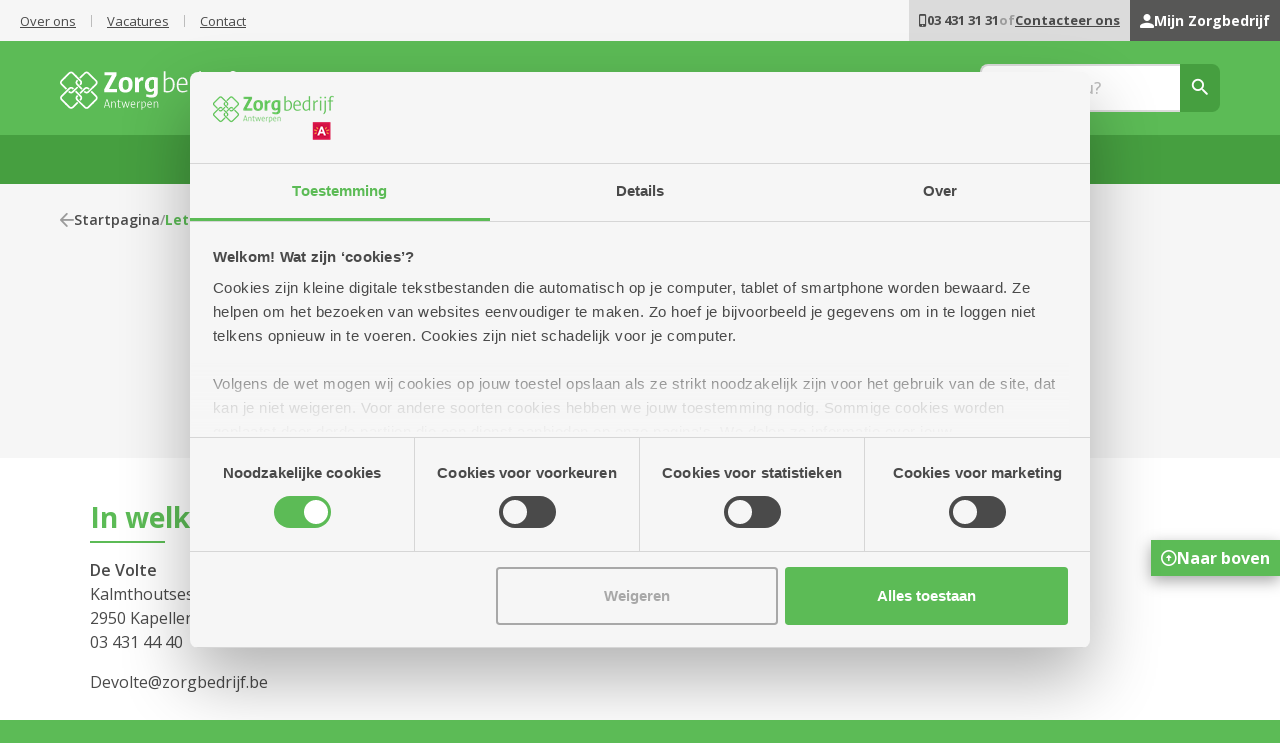

--- FILE ---
content_type: text/html; charset=UTF-8
request_url: https://jeugdzorg.zorgbedrijf.antwerpen.be/let-op-de-kleintjes/in-welke-centra
body_size: 24249
content:
        <!DOCTYPE html>
        
    
                
    <!--[if lte IE 9]> <html class="no-js lt-ie9" lang="nl"> <![endif]-->
    <!--[if gt IE 9]><!--> <html lang="nl"> <!--<![endif]-->
    <head>
        <meta charset="utf-8">
        <meta http-equiv="X-UA-Compatible" content="IE=edge">
        <meta name="viewport" content="width=device-width, initial-scale=1">
        <meta name="format-detection" content="telephone=no">

        <title>Let op de kleintjes                    Zorgbedrijf Antwerpen
                </title>

                            <!-- SEO -->
    <meta name="robots" content="all">

<!-- Open Graph -->




    <meta property="og:title" content="Let op de kleintjes">



    <meta property="og:site_name" content="Zorgbedrijf Antwerpen">

    
                    <meta property="og:image" content="https://jeugdzorg.zorgbedrijf.antwerpen.be/media/cache/resolve/fb_og_image/public/public-assets/general/logo_zba.png">
    <meta property="og:image:type" content="image/png">
        
                        
    <link rel="image_src" href="https://jeugdzorg.zorgbedrijf.antwerpen.be/media/cache/resolve/fb_og_image/public/public-assets/general/logo_zba.png"/>



        
                    <script data-cookieconsent="ignore">
    window.dataLayer = window.dataLayer || [];

    function gtag() {
        dataLayer.push(arguments);
    }

    gtag("consent", "default", {
        ad_personalization: "denied",
        ad_storage: "denied",
        ad_user_data: "denied",
        analytics_storage: "denied",
        functionality_storage: "granted",
        personalization_storage: "denied",
        security_storage: "granted",
        wait_for_update: 500,
    });

    gtag("set", "ads_data_redaction", true);
</script>        
                        
    <!-- Google Tag Manager -->
    <script data-cookieconsent="ignore">(function(w,d,s,l,i){w[l]=w[l]||[];w[l].push({'gtm.start':
                new Date().getTime(),event:'gtm.js'});var f=d.getElementsByTagName(s)[0],
            j=d.createElement(s),dl=l!='dataLayer'?'&l='+l:'';j.async=true;j.src=
            'https://www.googletagmanager.com/gtm.js?id='+i+dl;f.parentNode.insertBefore(j,f);
        })(window,document,'script','dataLayer','GTM-592HQMJ');</script>
    <!-- End Google Tag Manager -->
        
                        <script
        id="Cookiebot"
        src=https://consent.cookiebot.com/uc.js
        data-cbid="c3c0a12b-9986-4a39-ad99-83c9f9167d6a"
        data-blockingmode="auto"
        type="text/javascript">
    </script>
        
                    <link rel="shortcut icon" href="/public-assets/general/favicon/favicon.ico" type="image/x-icon">
<link rel="apple-touch-icon-precomposed" sizes="152x152" href="/apple-touch-icon-152x152.png">
<link rel="apple-touch-icon-precomposed" sizes="144x144" href="/apple-touch-icon-144x144.png">
<link rel="apple-touch-icon-precomposed" sizes="120x120" href="/apple-touch-icon-120x120.png">
<link rel="apple-touch-icon-precomposed" sizes="114x114" href="/apple-touch-icon-114x114.png">
<link rel="apple-touch-icon-precomposed" sizes="72x72" href="/apple-touch-icon-72x72.png">
<link rel="apple-touch-icon-precomposed" href="/apple-touch-icon.png">

<link rel="apple-touch-icon" sizes="57x57" href="/apple-touch-icon-57x57.png">
<link rel="apple-touch-icon" sizes="60x60" href="/apple-touch-icon-60x60.png">
<link rel="apple-touch-icon" sizes="72x72" href="/apple-touch-icon-72x72.png">
<link rel="apple-touch-icon" sizes="76x76" href="/apple-touch-icon-76x76.png">
<link rel="apple-touch-icon" sizes="114x114" href="/apple-touch-icon-114x114.png">
<link rel="apple-touch-icon" sizes="120x120" href="/apple-touch-icon-120x120.png">
<link rel="apple-touch-icon" sizes="144x144" href="/apple-touch-icon-144x144.png">
<link rel="apple-touch-icon" sizes="152x152" href="/apple-touch-icon-152x152.png">
<link rel="apple-touch-icon" sizes="180x180" href="/apple-touch-icon-180x180.png">
<link rel="icon" type="image/png" href="/favicon-32x32.png" sizes="32x32">
<link rel="icon" type="image/png" href="/android-chrome-192x192.png" sizes="192x192">
<link rel="icon" type="image/png" href="/favicon-16x16.png" sizes="16x16">
<link rel="manifest" href="/manifest.json">
<link rel="mask-icon" href="/safari-pinned-tab.svg" color="#5bbad5">
<meta name="msapplication-TileColor" content="#da532c">
<meta name="msapplication-TileImage" content="/mstile-144x144.png">
<meta name="theme-color" content="#ffffff">
        
                    
        
                <link rel="preload" as="style" href="/css/youth-care.css">
    <link rel="stylesheet" href="/css/youth-care.css">

                        
        
                                
                                
    
                    <script data-cookieconsent="ignore">
	// Picture element HTML5 shiv
	document.createElement("picture");
</script>

<script data-cookieconsent="ignore" src="/js/bundle.js" defer></script>        
            </head>

    <body id="sidebar-toggle-container"
          class="sidebar-toggle-container "
          >
                        
    <!-- Google Tag Manager (noscript) -->
    <noscript><iframe src="https://www.googletagmanager.com/ns.html?id=GTM-592HQMJ"
    height="0" width="0" style="display:none;visibility:hidden"></iframe></noscript>
    <!-- End Google Tag Manager (noscript) -->
        
                                <script data-cookieconsent="ignore">
                window.ZBA = {
                    mapsApiKey: 'AIzaSyBLkFKnp-GijbWD3wMSLMiIll01Rj0Oz9A'
                };
            </script>
        
                    <svg aria-hidden="true" style="position: absolute; width: 0; height: 0; overflow: hidden;" version="1.1" xmlns="http://www.w3.org/2000/svg" xmlns:xlink="http://www.w3.org/1999/xlink">
<defs>
<symbol id="icon-accepted" viewBox="0 0 32 32">
<path d="M9.879 23.396l-6.627-6.623c-0.177-0.177-0.387-0.317-0.618-0.413s-0.479-0.145-0.729-0.145-0.498 0.049-0.729 0.145c-0.231 0.096-0.441 0.236-0.618 0.413-0.745 0.744-0.745 1.947 0 2.691l7.983 7.978c0.745 0.744 1.948 0.744 2.693 0l20.206-20.192c0.745-0.744 0.745-1.947 0-2.691-0.177-0.177-0.387-0.317-0.618-0.413s-0.479-0.145-0.729-0.145c-0.25 0-0.498 0.049-0.729 0.145s-0.441 0.236-0.618 0.413l-18.87 18.837z"></path>
</symbol>
<symbol id="icon-arrow-down" viewBox="0 0 32 32">
<path d="M27.096 7.496l-11.11 10.999-11.111-10.999c-0.265-0.263-0.58-0.471-0.926-0.614s-0.718-0.215-1.093-0.215c-0.375 0-0.746 0.073-1.093 0.215s-0.661 0.351-0.926 0.614c-1.117 1.106-1.117 2.891 0 3.997l13.144 13.011c1.117 1.106 2.921 1.106 4.038 0l13.144-13.011c1.117-1.106 1.117-2.891 0-3.997-1.117-1.077-2.949-1.106-4.066 0z"></path>
</symbol>
<symbol id="icon-arrow-up" viewBox="0 0 32 32">
<path d="M13.981 7.496l-13.144 13.011c-1.117 1.106-1.117 2.891 0 3.997s2.921 1.106 4.038 0l11.139-10.999 11.111 10.999c1.117 1.106 2.921 1.106 4.038 0s1.117-2.891 0-3.997l-13.144-13.011c-1.088-1.106-2.921-1.106-4.038 0z"></path>
</symbol>
<symbol id="icon-hamburgermenu" viewBox="0 0 32 32">
<path d="M1.778 26.667h28.445c0.978 0 1.778-0.8 1.778-1.778s-0.8-1.778-1.778-1.778h-28.445c-0.978 0-1.778 0.8-1.778 1.778s0.8 1.778 1.778 1.778zM1.778 17.778h28.445c0.978 0 1.778-0.8 1.778-1.778s-0.8-1.778-1.778-1.778h-28.445c-0.978 0-1.778 0.8-1.778 1.778s0.8 1.778 1.778 1.778zM0 7.111c0 0.978 0.8 1.778 1.778 1.778h28.445c0.978 0 1.778-0.8 1.778-1.778s-0.8-1.778-1.778-1.778h-28.445c-0.978 0-1.778 0.8-1.778 1.778z"></path>
</symbol>
<symbol id="icon-link" viewBox="0 0 33 32">
<path d="M3.794 15.008c0.448-2.352 2.656-3.968 5.057-3.968h4.689c0.832 0 1.52-0.688 1.52-1.52s-0.688-1.52-1.52-1.52h-4.529c-4.177 0-7.905 3.056-8.305 7.216-0.464 4.768 3.28 8.784 7.953 8.784h4.881c0.832 0 1.52-0.688 1.52-1.52s-0.688-1.52-1.52-1.52h-4.881c-3.056 0-5.473-2.784-4.865-5.952zM11.859 17.6h9.601c0.88 0 1.6-0.72 1.6-1.6s-0.72-1.6-1.6-1.6h-9.601c-0.88 0-1.6 0.72-1.6 1.6s0.72 1.6 1.6 1.6zM24.309 8h-4.529c-0.832 0-1.52 0.688-1.52 1.52s0.688 1.52 1.52 1.52h4.689c2.4 0 4.609 1.616 5.057 3.968 0.608 3.168-1.808 5.952-4.865 5.952h-4.881c-0.832 0-1.52 0.688-1.52 1.52s0.688 1.52 1.52 1.52h4.881c4.673 0 8.417-4.016 7.969-8.784-0.4-4.16-4.145-7.216-8.321-7.216z"></path>
</symbol>
<symbol id="icon-list" viewBox="0 0 32 32">
<path d="M1.778 17.867c0.978 0 1.778-0.84 1.778-1.867s-0.8-1.867-1.778-1.867c-0.978 0-1.778 0.84-1.778 1.867s0.8 1.867 1.778 1.867zM1.778 25.333c0.978 0 1.778-0.84 1.778-1.867s-0.8-1.867-1.778-1.867c-0.978 0-1.778 0.84-1.778 1.867s0.8 1.867 1.778 1.867zM1.778 10.4c0.978 0 1.778-0.84 1.778-1.867s-0.8-1.867-1.778-1.867c-0.978 0-1.778 0.84-1.778 1.867s0.8 1.867 1.778 1.867zM8.889 17.867h21.333c0.978 0 1.778-0.84 1.778-1.867s-0.8-1.867-1.778-1.867h-21.333c-0.978 0-1.778 0.84-1.778 1.867s0.8 1.867 1.778 1.867zM8.889 25.333h21.333c0.978 0 1.778-0.84 1.778-1.867s-0.8-1.867-1.778-1.867h-21.333c-0.978 0-1.778 0.84-1.778 1.867s0.8 1.867 1.778 1.867zM7.111 8.533c0 1.027 0.8 1.867 1.778 1.867h21.333c0.978 0 1.778-0.84 1.778-1.867s-0.8-1.867-1.778-1.867h-21.333c-0.978 0-1.778 0.84-1.778 1.867zM1.778 17.867c0.978 0 1.778-0.84 1.778-1.867s-0.8-1.867-1.778-1.867c-0.978 0-1.778 0.84-1.778 1.867s0.8 1.867 1.778 1.867zM1.778 25.333c0.978 0 1.778-0.84 1.778-1.867s-0.8-1.867-1.778-1.867c-0.978 0-1.778 0.84-1.778 1.867s0.8 1.867 1.778 1.867zM1.778 10.4c0.978 0 1.778-0.84 1.778-1.867s-0.8-1.867-1.778-1.867c-0.978 0-1.778 0.84-1.778 1.867s0.8 1.867 1.778 1.867zM8.889 17.867h21.333c0.978 0 1.778-0.84 1.778-1.867s-0.8-1.867-1.778-1.867h-21.333c-0.978 0-1.778 0.84-1.778 1.867s0.8 1.867 1.778 1.867zM8.889 25.333h21.333c0.978 0 1.778-0.84 1.778-1.867s-0.8-1.867-1.778-1.867h-21.333c-0.978 0-1.778 0.84-1.778 1.867s0.8 1.867 1.778 1.867zM7.111 8.533c0 1.027 0.8 1.867 1.778 1.867h21.333c0.978 0 1.778-0.84 1.778-1.867s-0.8-1.867-1.778-1.867h-21.333c-0.978 0-1.778 0.84-1.778 1.867z"></path>
</symbol>
<symbol id="icon-arrow-circle-down" viewBox="0 0 32 32">
<path d="M16 28.8c-7.056 0-12.8-5.744-12.8-12.8s5.744-12.8 12.8-12.8c7.056 0 12.8 5.744 12.8 12.8s-5.744 12.8-12.8 12.8zM16 32c8.832 0 16-7.168 16-16s-7.168-16-16-16c-8.832 0-16 7.168-16 16s7.168 16 16 16zM14.4 16v4.8c0 0.88 0.72 1.6 1.6 1.6s1.6-0.72 1.6-1.6v-4.8h2.864c0.72 0 1.072-0.864 0.56-1.36l-4.464-4.464c-0.32-0.32-0.816-0.32-1.136 0l-4.464 4.464c-0.496 0.496-0.144 1.36 0.576 1.36h2.864z"></path>
</symbol>
<symbol id="icon-arrow-circle-left" viewBox="0 0 32 32">
<path d="M28.8 16c0 7.056-5.744 12.8-12.8 12.8s-12.8-5.744-12.8-12.8c0-7.056 5.744-12.8 12.8-12.8s12.8 5.744 12.8 12.8zM32 16c0-8.832-7.168-16-16-16s-16 7.168-16 16c0 8.832 7.168 16 16 16s16-7.168 16-16zM16 17.6h4.8c0.88 0 1.6-0.72 1.6-1.6s-0.72-1.6-1.6-1.6h-4.8v-2.864c0-0.72-0.864-1.072-1.36-0.56l-4.464 4.464c-0.32 0.32-0.32 0.816 0 1.136l4.464 4.464c0.496 0.496 1.36 0.144 1.36-0.576v-2.864z"></path>
</symbol>
<symbol id="icon-arrow-circle-right" viewBox="0 0 32 32">
<path d="M3.2 16c0-7.056 5.744-12.8 12.8-12.8s12.8 5.744 12.8 12.8c0 7.056-5.744 12.8-12.8 12.8s-12.8-5.744-12.8-12.8zM0 16c0 8.832 7.168 16 16 16s16-7.168 16-16c0-8.832-7.168-16-16-16s-16 7.168-16 16zM16 14.4h-4.8c-0.88 0-1.6 0.72-1.6 1.6s0.72 1.6 1.6 1.6h4.8v2.864c0 0.72 0.864 1.072 1.36 0.56l4.464-4.464c0.32-0.32 0.32-0.816 0-1.136l-4.464-4.464c-0.496-0.496-1.36-0.144-1.36 0.576v2.864z"></path>
</symbol>
<symbol id="icon-arrow-circle-up" viewBox="0 0 32 32">
<path d="M16 3.2c7.056 0 12.8 5.744 12.8 12.8s-5.744 12.8-12.8 12.8c-7.056 0-12.8-5.744-12.8-12.8s5.744-12.8 12.8-12.8zM16 0c-8.832 0-16 7.168-16 16s7.168 16 16 16c8.832 0 16-7.168 16-16s-7.168-16-16-16zM17.6 16v-4.8c0-0.88-0.72-1.6-1.6-1.6s-1.6 0.72-1.6 1.6v4.8h-2.864c-0.72 0-1.072 0.864-0.56 1.36l4.464 4.464c0.32 0.32 0.816 0.32 1.136 0l4.464-4.464c0.496-0.496 0.144-1.36-0.56-1.36h-2.88z"></path>
</symbol>
<symbol id="icon-arrow-left" viewBox="0 0 19 32">
<path d="M17.837 0.838c-0.262-0.265-0.574-0.476-0.917-0.62s-0.711-0.218-1.082-0.218c-0.371 0-0.739 0.074-1.082 0.218s-0.654 0.354-0.917 0.62l-13.011 13.144c-1.106 1.117-1.106 2.921 0 4.038l13.011 13.144c1.106 1.117 2.891 1.117 3.997 0s1.106-2.921 0-4.038l-10.999-11.139 10.999-11.11c1.106-1.117 1.077-2.949 0-4.038v0z"></path>
</symbol>
<symbol id="icon-arrow-right" viewBox="0 0 19 32">
<path d="M0.829 0.842c-1.106 1.118-1.106 2.923 0 4.041l10.999 11.119-10.999 11.119c-1.106 1.118-1.106 2.923 0 4.041s2.891 1.118 3.997 0l13.011-13.154c1.106-1.118 1.106-2.923 0-4.041l-13.011-13.154c-1.077-1.089-2.891-1.089-3.997 0.029z"></path>
</symbol>
<symbol id="icon-arrow-tail-down" viewBox="0 0 32 32">
<path d="M13.902 2.054v22.939l-10.291-10.021c-0.822-0.801-2.172-0.801-2.994 0s-0.822 2.095 0 2.895l13.897 13.533c0.822 0.801 2.151 0.801 2.973 0l13.897-13.533c0.822-0.801 0.822-2.095 0-2.895-0.195-0.19-0.427-0.341-0.682-0.445s-0.529-0.156-0.805-0.156-0.55 0.053-0.805 0.156c-0.255 0.103-0.487 0.254-0.682 0.445l-10.291 10.021v-22.939c0-1.129-0.949-2.054-2.109-2.054s-2.109 0.924-2.109 2.054z"></path>
</symbol>
<symbol id="icon-arrow-tail-left" viewBox="0 0 32 32">
<path d="M29.946 13.902h-22.939l10.021-10.291c0.801-0.822 0.801-2.172 0-2.994-0.19-0.196-0.416-0.351-0.664-0.456s-0.515-0.16-0.784-0.16-0.535 0.054-0.784 0.16c-0.248 0.106-0.474 0.261-0.664 0.456l-13.533 13.897c-0.801 0.822-0.801 2.151 0 2.973l13.533 13.897c0.801 0.822 2.095 0.822 2.895 0s0.801-2.151 0-2.973l-10.021-10.291h22.939c1.129 0 2.054-0.949 2.054-2.109s-0.924-2.109-2.054-2.109z"></path>
</symbol>
<symbol id="icon-arrow-tail-right" viewBox="0 0 32 32">
<path d="M2.054 18.107h22.939l-10.021 10.284c-0.801 0.822-0.801 2.171 0 2.992s2.095 0.822 2.895 0l13.533-13.887c0.801-0.822 0.801-2.15 0-2.971l-13.513-13.908c-0.19-0.195-0.416-0.35-0.664-0.456s-0.515-0.16-0.784-0.16c-0.269 0-0.535 0.054-0.784 0.16s-0.474 0.261-0.664 0.456c-0.801 0.822-0.801 2.15 0 2.971l10.001 10.305h-22.939c-1.129 0-2.054 0.948-2.054 2.107s0.924 2.107 2.054 2.107z"></path>
</symbol>
<symbol id="icon-arrow-tail-up" viewBox="0 0 32 32">
<path d="M18.107 29.946v-22.939l10.284 10.021c0.822 0.801 2.171 0.801 2.992 0s0.822-2.095 0-2.896l-13.887-13.533c-0.195-0.19-0.427-0.341-0.681-0.445s-0.528-0.156-0.804-0.156c-0.276 0-0.549 0.053-0.804 0.156s-0.486 0.254-0.681 0.445l-13.908 13.513c-0.822 0.801-0.822 2.095 0 2.896s2.15 0.801 2.971 0l10.305-10.001v22.939c0 1.129 0.948 2.054 2.107 2.054s2.107-0.924 2.107-2.054z"></path>
</symbol>
<symbol id="icon-bookmark" viewBox="0 0 25 32">
<path d="M21.714 0h-18.095c-1.99 0-3.619 1.6-3.619 3.556v28.444l12.667-5.333 12.667 5.333v-28.444c0-1.956-1.629-3.556-3.619-3.556zM21.714 26.667l-9.048-3.876-9.048 3.876v-21.333c0-0.978 0.814-1.778 1.81-1.778h14.476c0.995 0 1.809 0.8 1.809 1.778v21.333z"></path>
</symbol>
<symbol id="icon-bookmark-full" viewBox="0 0 32 32">
<path d="M0 3.66c0-2.013 1.624-3.66 3.609-3.66h12.633c-1.137 1.537-1.805 3.422-1.805 5.49 0 5.051 4.043 9.151 9.023 9.151 0.614 0 1.227-0.055 1.805-0.183v15.703c0 1.318-1.317 2.196-2.509 1.684l-10.124-4.392-10.124 4.392c-1.191 0.531-2.508-0.366-2.508-1.684v-26.501zM30.805 0.622c0.704 0.714 0.704 1.867 0 2.581l-6.389 6.479c-0.704 0.714-1.841 0.714-2.545 0l-2.545-2.581c-0.167-0.169-0.3-0.37-0.391-0.592s-0.137-0.459-0.137-0.698c0-0.24 0.047-0.477 0.137-0.698s0.223-0.423 0.391-0.592c0.704-0.714 1.841-0.714 2.545 0l1.281 1.299 5.107-5.179c0.704-0.732 1.841-0.732 2.545-0.018v0z"></path>
</symbol>
<symbol id="icon-bus" viewBox="0 0 27 32">
<path d="M0 23.579c0 1.482 0.65 2.813 1.667 3.739v2.156c0 1.398 1.117 2.526 2.5 2.526s2.5-1.128 2.5-2.526v-0.842h13.333v0.842c0 1.381 1.117 2.526 2.5 2.526 1.367 0 2.5-1.128 2.5-2.526v-2.156c1.017-0.926 1.667-2.257 1.667-3.739v-16.842c0-5.895-5.967-6.737-13.333-6.737s-13.333 0.842-13.333 6.737v16.842zM5.833 25.263c-1.383 0-2.5-1.128-2.5-2.526s1.117-2.526 2.5-2.526 2.5 1.128 2.5 2.526c0 1.398-1.117 2.526-2.5 2.526zM20.833 25.263c-1.383 0-2.5-1.128-2.5-2.526s1.117-2.526 2.5-2.526 2.5 1.128 2.5 2.526c0 1.398-1.117 2.526-2.5 2.526zM23.333 15.158h-20v-8.421h20v8.421z"></path>
</symbol>
<symbol id="icon-bus-square" viewBox="0 0 32 32">
<path d="M10 19.158c-1.107 0-2 0.846-2 1.895s0.893 1.895 2 1.895c1.107 0 2-0.846 2-1.895s-0.893-1.895-2-1.895v0zM24 9.053h-16v6.316h16v-6.316zM22 19.158c-1.107 0-2 0.846-2 1.895s0.893 1.895 2 1.895c1.107 0 2-0.846 2-1.895s-0.893-1.895-2-1.895v0zM26.667 0h-21.333c-2.946 0-5.333 2.388-5.333 5.333v21.333c0 2.946 2.388 5.333 5.333 5.333h21.333c2.946 0 5.333-2.388 5.333-5.333v-21.333c0-2.946-2.388-5.333-5.333-5.333zM26.667 21.684c0 1.111-0.52 2.109-1.333 2.804v1.617c0 1.049-0.907 1.895-2 1.895-1.107 0-2-0.859-2-1.895v-0.631h-10.667v0.631c0 1.049-0.893 1.895-2 1.895s-2-0.846-2-1.895v-1.617c-0.813-0.695-1.333-1.693-1.333-2.804v-12.632c0-4.421 4.773-5.053 10.667-5.053s10.667 0.632 10.667 5.053v12.632z"></path>
</symbol>
<symbol id="icon-calendar" viewBox="0 0 29 32">
<path d="M22.815 0c-0.896 0-1.63 0.72-1.63 1.6v1.6h-13.037v-1.6c0-0.88-0.733-1.6-1.63-1.6s-1.63 0.72-1.63 1.6v1.6h-1.63c-1.809 0-3.243 1.44-3.243 3.2l-0.016 22.4c0 1.76 1.45 3.2 3.259 3.2h22.815c1.793 0 3.259-1.44 3.259-3.2v-22.4c0-1.76-1.467-3.2-3.259-3.2h-1.63v-1.6c0-0.88-0.733-1.6-1.63-1.6zM26.074 28.8h-22.815v-16h22.815v16zM13.037 17.6c0-0.88 0.733-1.6 1.63-1.6s1.63 0.72 1.63 1.6c0 0.88-0.733 1.6-1.63 1.6s-1.63-0.72-1.63-1.6zM6.519 17.6c0-0.88 0.733-1.6 1.63-1.6s1.63 0.72 1.63 1.6c0 0.88-0.733 1.6-1.63 1.6s-1.63-0.72-1.63-1.6zM19.556 17.6c0-0.88 0.733-1.6 1.63-1.6s1.63 0.72 1.63 1.6c0 0.88-0.733 1.6-1.63 1.6s-1.63-0.72-1.63-1.6zM13.037 24c0-0.88 0.733-1.6 1.63-1.6s1.63 0.72 1.63 1.6c0 0.88-0.733 1.6-1.63 1.6s-1.63-0.72-1.63-1.6zM6.519 24c0-0.88 0.733-1.6 1.63-1.6s1.63 0.72 1.63 1.6c0 0.88-0.733 1.6-1.63 1.6s-1.63-0.72-1.63-1.6zM19.556 24c0-0.88 0.733-1.6 1.63-1.6s1.63 0.72 1.63 1.6c0 0.88-0.733 1.6-1.63 1.6s-1.63-0.72-1.63-1.6z"></path>
</symbol>
<symbol id="icon-calendar-square" viewBox="0 0 32 32">
<path d="M7.704 25.6h16.593v-12h-16.593v12zM20.741 16c0.652 0 1.185 0.54 1.185 1.2s-0.533 1.2-1.185 1.2c-0.652 0-1.185-0.54-1.185-1.2s0.533-1.2 1.185-1.2v0zM20.741 20.8c0.652 0 1.185 0.54 1.185 1.2s-0.533 1.2-1.185 1.2c-0.652 0-1.185-0.54-1.185-1.2s0.533-1.2 1.185-1.2v0zM16 16c0.652 0 1.185 0.54 1.185 1.2s-0.533 1.2-1.185 1.2c-0.652 0-1.185-0.54-1.185-1.2s0.533-1.2 1.185-1.2zM16 20.8c0.652 0 1.185 0.54 1.185 1.2s-0.533 1.2-1.185 1.2c-0.652 0-1.185-0.54-1.185-1.2s0.533-1.2 1.185-1.2v0zM11.259 16c0.652 0 1.185 0.54 1.185 1.2s-0.533 1.2-1.185 1.2c-0.652 0-1.185-0.54-1.185-1.2s0.533-1.2 1.185-1.2zM11.259 20.8c0.652 0 1.185 0.54 1.185 1.2s-0.533 1.2-1.185 1.2c-0.652 0-1.185-0.54-1.185-1.2s0.533-1.2 1.185-1.2v0zM26.667 0h-21.333c-2.946 0-5.333 2.388-5.333 5.333v21.333c0 2.946 2.388 5.333 5.333 5.333h21.333c2.946 0 5.333-2.388 5.333-5.333v-21.333c0-2.946-2.388-5.333-5.333-5.333zM26.667 25.6c0 1.32-1.067 2.4-2.37 2.4h-16.593c-1.316 0-2.37-1.080-2.37-2.4l0.012-16.8c0-1.32 1.043-2.4 2.358-2.4h1.185v-1.2c0-0.66 0.533-1.2 1.185-1.2s1.185 0.54 1.185 1.2v1.2h9.482v-1.2c0-0.66 0.533-1.2 1.185-1.2s1.185 0.54 1.185 1.2v1.2h1.185c1.304 0 2.37 1.080 2.37 2.4v16.8z"></path>
</symbol>
<symbol id="icon-cancel-circle" viewBox="0 0 32 32">
<path d="M16 0c-8.848 0-16 7.152-16 16s7.152 16 16 16c8.848 0 16-7.152 16-16s-7.152-16-16-16zM22.88 22.88c-0.624 0.624-1.632 0.624-2.256 0l-4.624-4.624-4.624 4.624c-0.624 0.624-1.632 0.624-2.256 0-0.148-0.148-0.266-0.324-0.346-0.517s-0.122-0.401-0.122-0.611 0.041-0.417 0.122-0.611c0.080-0.193 0.198-0.369 0.346-0.517l4.624-4.624-4.624-4.624c-0.148-0.148-0.266-0.324-0.346-0.517s-0.122-0.401-0.122-0.611c0-0.21 0.041-0.417 0.122-0.611s0.198-0.369 0.346-0.517c0.624-0.624 1.632-0.624 2.256 0l4.624 4.624 4.624-4.624c0.624-0.624 1.632-0.624 2.256 0s0.624 1.632 0 2.256l-4.624 4.624 4.624 4.624c0.608 0.608 0.608 1.632 0 2.256z"></path>
</symbol>
<symbol id="icon-check" viewBox="0 0 32 32">
<path d="M9.879 23.396l-6.627-6.623c-0.177-0.177-0.387-0.317-0.618-0.413s-0.479-0.145-0.729-0.145-0.498 0.049-0.729 0.145c-0.231 0.096-0.441 0.236-0.618 0.413-0.745 0.744-0.745 1.947 0 2.691l7.983 7.978c0.745 0.744 1.948 0.744 2.693 0l20.206-20.192c0.745-0.744 0.745-1.947 0-2.691-0.177-0.177-0.387-0.317-0.618-0.413s-0.479-0.145-0.729-0.145c-0.25 0-0.498 0.049-0.729 0.145s-0.441 0.236-0.618 0.413l-18.87 18.837z"></path>
</symbol>
<symbol id="icon-check-circle" viewBox="0 0 32 32">
<path d="M16 0c-8.832 0-16 7.168-16 16s7.168 16 16 16c8.832 0 16-7.168 16-16s-7.168-16-16-16zM11.664 22.864l-5.744-5.744c-0.148-0.148-0.266-0.324-0.346-0.517s-0.122-0.401-0.122-0.611 0.041-0.417 0.122-0.611c0.080-0.193 0.198-0.369 0.346-0.517 0.624-0.624 1.632-0.624 2.256 0l4.624 4.608 11.008-11.008c0.624-0.624 1.632-0.624 2.256 0s0.624 1.632 0 2.256l-12.144 12.144c-0.608 0.624-1.632 0.624-2.256 0z"></path>
</symbol>
<symbol id="icon-clock" viewBox="0 0 32 32">
<path d="M16 0c-8.8 0-16 7.2-16 16s7.2 16 16 16c8.8 0 16-7.2 16-16s-7.2-16-16-16zM21.68 22.080l-6.528-4.016c-0.48-0.288-0.768-0.8-0.768-1.36v-7.504c0.016-0.656 0.56-1.2 1.216-1.2s1.2 0.544 1.2 1.2v7.12l6.144 3.696c0.576 0.352 0.768 1.104 0.416 1.68-0.352 0.56-1.104 0.736-1.68 0.384z"></path>
</symbol>
<symbol id="icon-clock-square" viewBox="0 0 32 32">
<path d="M21.208 19.012l-4.608-2.772v-5.34c0-0.492-0.408-0.9-0.9-0.9s-0.9 0.408-0.912 0.9v5.628c0 0.42 0.216 0.804 0.576 1.020l4.896 3.012c0.432 0.264 0.996 0.132 1.26-0.288 0.264-0.432 0.12-0.996-0.312-1.26v0zM26.667 0h-21.333c-2.946 0-5.333 2.388-5.333 5.333v21.333c0 2.946 2.388 5.333 5.333 5.333h21.333c2.946 0 5.333-2.388 5.333-5.333v-21.333c0-2.946-2.388-5.333-5.333-5.333zM16 28c-6.6 0-12-5.4-12-12s5.4-12 12-12c6.6 0 12 5.4 12 12s-5.4 12-12 12z"></path>
</symbol>
<symbol id="icon-close" viewBox="0 0 32 32">
<path d="M31.29 0.734c-0.225-0.225-0.491-0.404-0.785-0.525s-0.608-0.184-0.926-0.184c-0.318 0-0.633 0.063-0.926 0.184s-0.56 0.3-0.785 0.525l-11.868 11.844-11.868-11.868c-0.225-0.225-0.491-0.404-0.785-0.525s-0.608-0.184-0.926-0.184c-0.318 0-0.633 0.063-0.926 0.184s-0.56 0.3-0.785 0.525c-0.947 0.947-0.947 2.476 0 3.422l11.868 11.868-11.868 11.868c-0.947 0.947-0.947 2.476 0 3.422s2.476 0.947 3.422 0l11.868-11.868 11.868 11.868c0.947 0.947 2.476 0.947 3.422 0s0.947-2.476 0-3.422l-11.868-11.868 11.868-11.868c0.922-0.922 0.922-2.476 0-3.398v0z"></path>
</symbol>
<symbol id="icon-cursor" viewBox="0 0 24 32">
<path d="M0 1.657v26.487c0 0.871 0.743 1.571 1.65 1.571 0.473 0 0.93-0.193 1.245-0.536l6.195-6.75 4.357 8.307c0.593 1.129 2.033 1.586 3.217 1.021s1.665-1.936 1.073-3.064l-4.253-8.122h8.858c0.915 0 1.657-0.707 1.657-1.579 0-0.45-0.203-0.879-0.555-1.179l-20.55-17.393c-0.322-0.271-0.728-0.421-1.155-0.421-0.96 0-1.74 0.743-1.74 1.657z"></path>
</symbol>
<symbol id="icon-delete" viewBox="0 0 24 32">
<path d="M1.714 28.444c0 1.956 1.543 3.556 3.429 3.556h13.714c1.886 0 3.429-1.6 3.429-3.556v-21.333h-20.571v21.333zM7.149 17.049c-0.159-0.165-0.285-0.36-0.371-0.575s-0.13-0.446-0.13-0.678c0-0.233 0.044-0.463 0.13-0.679s0.212-0.41 0.371-0.575c0.669-0.693 1.749-0.693 2.417 0l2.434 2.507 2.417-2.507c0.669-0.693 1.749-0.693 2.417 0s0.669 1.813 0 2.507l-2.417 2.507 2.417 2.507c0.669 0.693 0.669 1.813 0 2.507s-1.749 0.693-2.417 0l-2.417-2.507-2.417 2.507c-0.669 0.693-1.749 0.693-2.417 0-0.159-0.165-0.285-0.36-0.371-0.575s-0.13-0.446-0.13-0.678c0-0.233 0.044-0.463 0.13-0.679s0.212-0.41 0.371-0.575l2.417-2.507-2.434-2.507zM22.286 1.778h-4.286l-1.217-1.262c-0.309-0.32-0.754-0.516-1.2-0.516h-7.166c-0.446 0-0.891 0.196-1.2 0.516l-1.217 1.262h-4.286c-0.943 0-1.714 0.8-1.714 1.778s0.771 1.778 1.714 1.778h20.571c0.943 0 1.714-0.8 1.714-1.778s-0.771-1.778-1.714-1.778z"></path>
</symbol>
<symbol id="icon-download" viewBox="0 0 27 32">
<path d="M22.076 11.294h-3.029v-9.412c0-1.035-0.857-1.882-1.905-1.882h-7.619c-1.048 0-1.905 0.847-1.905 1.882v9.412h-3.029c-1.695 0-2.552 2.033-1.352 3.219l8.743 8.64c0.743 0.734 1.943 0.734 2.686 0l8.743-8.64c1.2-1.186 0.362-3.219-1.333-3.219zM0 30.118c0 1.035 0.857 1.882 1.905 1.882h22.857c1.048 0 1.905-0.847 1.905-1.882s-0.857-1.882-1.905-1.882h-22.857c-1.048 0-1.905 0.847-1.905 1.882z"></path>
</symbol>
<symbol id="icon-download-circle" viewBox="0 0 32 32">
<path d="M16 0c-8.816 0-16 7.184-16 16s7.184 16 16 16c8.816 0 16-7.184 16-16s-7.184-16-16-16zM14.4 12.8v-4.8c0-0.88 0.72-1.6 1.6-1.6s1.6 0.72 1.6 1.6v4.8h2.864c0.72 0 1.072 0.864 0.56 1.36l-4.464 4.464c-0.32 0.32-0.816 0.32-1.136 0l-4.464-4.464c-0.496-0.496-0.144-1.36 0.576-1.36h2.864zM22.4 24h-12.8c-0.88 0-1.6-0.72-1.6-1.6s0.72-1.6 1.6-1.6h12.8c0.88 0 1.6 0.72 1.6 1.6s-0.72 1.6-1.6 1.6z"></path>
</symbol>
<symbol id="icon-edit" viewBox="0 0 32 32">
<path d="M0 25.708v5.404c0 0.498 0.391 0.889 0.889 0.889h5.404c0.231 0 0.462-0.089 0.622-0.267l19.411-19.393-6.666-6.666-19.393 19.393c-0.178 0.178-0.267 0.391-0.267 0.64zM31.48 7.186c0.693-0.693 0.693-1.813 0-2.506l-4.159-4.159c-0.164-0.165-0.36-0.296-0.575-0.385s-0.446-0.135-0.678-0.135c-0.233 0-0.463 0.046-0.678 0.135s-0.41 0.22-0.575 0.385l-3.253 3.253 6.666 6.666 3.253-3.253z"></path>
</symbol>
<symbol id="icon-euro" viewBox="0 0 32 32">
<path d="M22.34 27.556c-4.527 0-8.441-2.525-10.389-6.222h9.271c0.685 0 1.317-0.373 1.605-0.978 0.595-1.173-0.271-2.578-1.605-2.578h-10.461c-0.090-0.587-0.144-1.173-0.144-1.778s0.054-1.191 0.144-1.778h10.461c0.685 0 1.317-0.373 1.605-0.978 0.613-1.191-0.253-2.578-1.605-2.578h-9.271c1.948-3.698 5.88-6.222 10.389-6.222 2.255 0 4.365 0.64 6.169 1.724 0.902 0.551 2.074 0.462 2.832-0.284 1.046-1.031 0.812-2.72-0.451-3.484-2.489-1.511-5.429-2.4-8.549-2.4-7.070 0-13.059 4.462-15.295 10.667h-5.231c-0.685 0-1.317 0.373-1.623 0.978-0.595 1.191 0.271 2.578 1.623 2.578h4.401c-0.072 0.587-0.108 1.173-0.108 1.778s0.036 1.191 0.108 1.778h-4.401c-0.685 0-1.317 0.373-1.605 0.978-0.613 1.191 0.253 2.578 1.605 2.578h5.231c2.237 6.204 8.225 10.667 15.295 10.667 3.139 0 6.060-0.871 8.549-2.4 1.245-0.764 1.479-2.471 0.433-3.502-0.757-0.747-1.93-0.835-2.832-0.267-1.786 1.102-3.878 1.725-6.151 1.725z"></path>
</symbol>
<symbol id="icon-euro-circle" viewBox="0 0 32 32">
<path d="M16 0c-8.8 0-16 7.2-16 16s7.2 16 16 16c8.8 0 16-7.2 16-16s-7.2-16-16-16zM19.067 12.933c0.8 0 1.333 0.8 0.933 1.467-0.133 0.4-0.533 0.533-0.933 0.533h-6.133c0 0.4-0.133 0.667-0.133 1.067s0 0.667 0.133 1.067h6.133c0.8 0 1.333 0.8 0.933 1.467-0.133 0.4-0.533 0.533-0.933 0.533h-5.467c1.2 2.133 3.467 3.6 6 3.6 1.333 0 2.533-0.4 3.6-1.067 0.533-0.267 1.2-0.267 1.6 0.133 0.667 0.667 0.533 1.6-0.267 2-1.467 0.933-3.2 1.333-4.933 1.333-4.133 0-7.6-2.667-8.933-6.267h-2.933c-0.8 0-1.333-0.8-0.933-1.467 0.133-0.4 0.533-0.533 0.933-0.533h2.533c0-0.4 0-0.667 0-1.067s0-0.667 0-1.067h-2.533c-0.8 0-1.333-0.8-0.933-1.467 0.133-0.4 0.533-0.533 0.933-0.533h3.067c1.333-3.333 4.8-6 8.933-6 1.867 0 3.6 0.533 4.933 1.333 0.8 0.4 0.933 1.467 0.267 2-0.4 0.4-1.067 0.533-1.6 0.133-1.067-0.667-2.267-1.067-3.6-1.067-2.667 0-4.933 1.467-6 3.6h5.333v0.267z"></path>
</symbol>
<symbol id="icon-euro-square" viewBox="0 0 32 32">
<path d="M26.667 0h-21.333c-2.933 0-5.333 2.4-5.333 5.333v21.333c0 2.933 2.4 5.333 5.333 5.333h21.333c2.933 0 5.333-2.4 5.333-5.333v-21.333c0-2.933-2.4-5.333-5.333-5.333zM19.467 12.4c0.933 0 1.467 0.933 1.067 1.733-0.133 0.4-0.667 0.667-1.067 0.667h-6.933c0 0.4-0.133 0.8-0.133 1.2s0 0.8 0.133 1.2h6.933c0.933 0 1.467 0.933 1.067 1.733-0.133 0.4-0.667 0.667-1.067 0.667h-6.133c1.333 2.4 3.867 4.133 6.933 4.133 1.467 0 2.933-0.4 4.133-1.2 0.667-0.4 1.333-0.267 1.867 0.133 0.667 0.667 0.533 1.867-0.267 2.4-1.6 1.067-3.6 1.6-5.733 1.6-4.667 0-8.667-2.933-10.133-7.067h-3.6c-0.933 0-1.467-0.933-1.067-1.733 0.133-0.4 0.667-0.667 1.067-0.667h2.933c0-0.4-0.133-0.8-0.133-1.2s0-0.8 0.133-1.2h-2.933c-0.933 0-1.467-0.933-1.067-1.733 0.267-0.4 0.667-0.667 1.067-0.667h3.467c1.467-4.133 5.467-7.067 10.267-7.067 2.133 0 4 0.533 5.733 1.6 0.8 0.533 0.933 1.6 0.267 2.267-0.533 0.533-1.333 0.533-1.867 0.133-1.2-0.667-2.667-1.2-4.133-1.2-3.067 0-5.6 1.733-6.933 4.133h6.133v0.133z"></path>
</symbol>
<symbol id="icon-exit" viewBox="0 0 32 32">
<path d="M3.597 3.556h10.792c0.989 0 1.799-0.8 1.799-1.778s-0.809-1.778-1.799-1.778h-10.792c-1.978 0-3.597 1.6-3.597 3.556v24.889c0 1.956 1.619 3.556 3.597 3.556h10.792c0.989 0 1.799-0.8 1.799-1.778s-0.809-1.778-1.799-1.778h-10.792v-24.889zM31.746 15.378l-5.018-4.96c-0.576-0.569-1.547-0.178-1.547 0.622v3.182h-12.59c-0.989 0-1.799 0.8-1.799 1.778s0.809 1.778 1.799 1.778h12.59v3.182c0 0.8 0.971 1.191 1.529 0.622l5.018-4.96c0.36-0.338 0.36-0.907 0.018-1.244v0z"></path>
</symbol>
<symbol id="icon-expired" viewBox="0 0 33 32">
<path d="M3.353 1.24c-0.145-0.142-0.318-0.255-0.508-0.331s-0.393-0.116-0.599-0.116c-0.206 0-0.409 0.040-0.599 0.116s-0.362 0.189-0.508 0.331c-0.628 0.597-0.628 1.562-0.016 2.159l12.857 12.538-4.71 4.608c-0.581 0.582-0.911 1.363-0.911 2.174v4.838c0 1.684 1.413 3.062 3.14 3.062h12.559c1.35 0 2.48-0.827 2.936-1.99l2.999 2.924c0.612 0.597 1.601 0.597 2.213 0s0.612-1.562 0-2.159l-28.854-28.154zM24.060 26.026c0 0.842-0.707 1.531-1.57 1.531h-9.419c-0.863 0-1.57-0.689-1.57-1.531v-3.827l4.458-4.348 8.101 7.915v0.26zM11.501 4.593c0-0.842 0.706-1.531 1.57-1.531h9.419c0.863 0 1.57 0.689 1.57 1.531v3.827l-4.459 4.348 1.962 1.914 4.71-4.577c0.597-0.582 0.926-1.363 0.926-2.174v-4.868c0-1.699-1.413-3.062-3.14-3.062h-12.559c-1.35 0-2.48 0.827-2.936 1.99l2.936 2.863v-0.26z"></path>
</symbol>
<symbol id="icon-external" viewBox="0 0 32 32">
<path d="M26.667 28.444h-21.333c-0.978 0-1.778-0.8-1.778-1.778v-21.333c0-0.978 0.8-1.778 1.778-1.778h8.889c0.978 0 1.778-0.8 1.778-1.778s-0.8-1.778-1.778-1.778h-10.667c-1.973 0-3.556 1.6-3.556 3.556v24.889c0 1.956 1.6 3.556 3.556 3.556h24.889c1.955 0 3.555-1.6 3.555-3.556v-10.667c0-0.978-0.8-1.778-1.778-1.778s-1.778 0.8-1.778 1.778v8.889c0 0.978-0.8 1.778-1.778 1.778zM19.556 1.778c0 0.978 0.8 1.778 1.778 1.778h4.605l-16.231 16.231c-0.693 0.693-0.693 1.813 0 2.507s1.813 0.693 2.507 0l16.231-16.231v4.604c0 0.978 0.8 1.778 1.778 1.778s1.778-0.8 1.778-1.778v-8.889c0-0.978-0.8-1.778-1.778-1.778h-8.889c-0.978 0-1.778 0.8-1.778 1.778z"></path>
</symbol>
<symbol id="icon-facebook" viewBox="0 0 32 32">
<path d="M28.571 0h-25.143c-0.909 0-1.781 0.361-2.424 1.004s-1.004 1.515-1.004 2.424v25.143c0 0.909 0.361 1.781 1.004 2.424s1.515 1.004 2.424 1.004h9.804v-10.879h-4.5v-5.121h4.5v-3.903c0-4.439 2.643-6.891 6.691-6.891 1.939 0 3.966 0.346 3.966 0.346v4.357h-2.233c-2.201 0-2.887 1.366-2.887 2.766v3.325h4.913l-0.786 5.121h-4.127v10.879h9.804c0.909 0 1.781-0.361 2.424-1.004s1.004-1.515 1.004-2.424v-25.143c0-0.909-0.361-1.781-1.004-2.424s-1.515-1.004-2.424-1.004v0z"></path>
</symbol>
<symbol id="icon-glass" viewBox="0 0 21 32">
<path d="M1.778 0c-0.978 0-1.778 0.8-1.778 1.778v8.889c0 5.28 3.84 9.653 8.889 10.507v7.271h-3.556c-0.978 0-1.778 0.8-1.778 1.778s0.8 1.778 1.778 1.778h10.667c0.978 0 1.778-0.8 1.778-1.778s-0.8-1.778-1.778-1.778h-3.556v-7.271c5.049-0.853 8.889-5.227 8.889-10.507v-8.889c0-0.978-0.8-1.778-1.778-1.778h-17.778zM17.778 8.889h-14.222v-5.333h14.222v5.333z"></path>
</symbol>
<symbol id="icon-google-plus" viewBox="0 0 32 32">
<path d="M28.571 0h-25.143c-1.893 0-3.429 1.536-3.429 3.429v25.143c0 1.893 1.536 3.429 3.429 3.429h25.143c1.893 0 3.429-1.536 3.429-3.429v-25.143c0-1.893-1.536-3.429-3.429-3.429zM11.714 23.143c-3.95 0-7.143-3.193-7.143-7.143s3.193-7.143 7.143-7.143c1.929 0 3.536 0.7 4.786 1.871l-1.936 1.864c-0.529-0.507-1.45-1.1-2.843-1.1-2.436 0-4.421 2.014-4.421 4.514 0 2.493 1.986 4.514 4.421 4.514 2.829 0 3.886-2.036 4.057-3.079h-4.064v-2.457h6.743c0.071 0.357 0.114 0.721 0.114 1.186 0 4.079-2.736 6.971-6.857 6.971v0zM27.429 17.3h-2.071v2.071h-2.086v-2.071h-2.071v-2.086h2.071v-2.071h2.086v2.071h2.071v2.086z"></path>
</symbol>
<symbol id="icon-hide" viewBox="0 0 40 32">
<path d="M20 6.343c4.817 0 8.727 3.912 8.727 8.731 0 0.891-0.174 1.746-0.419 2.55l5.341 5.344c2.426-2.148 4.346-4.837 5.551-7.91-3.020-7.649-10.473-13.079-19.2-13.079-2.217 0-4.346 0.349-6.353 0.995l3.788 3.789c0.82-0.244 1.676-0.419 2.566-0.419zM3.785 0.511c-0.681 0.681-0.681 1.781 0 2.462l3.439 3.44c-2.828 2.253-5.079 5.221-6.423 8.661 3.020 7.666 10.473 13.097 19.2 13.097 2.653 0 5.184-0.524 7.523-1.432l4.748 4.75c0.681 0.681 1.78 0.681 2.461 0s0.681-1.781 0-2.462l-28.468-28.516c-0.681-0.681-1.798-0.681-2.479 0zM20 23.806c-4.817 0-8.727-3.912-8.727-8.731 0-1.345 0.314-2.619 0.855-3.737l2.74 2.742c-0.052 0.314-0.105 0.646-0.105 0.995 0 2.899 2.339 5.239 5.236 5.239 0.349 0 0.663-0.052 0.995-0.122l2.74 2.742c-1.134 0.559-2.391 0.873-3.735 0.873zM25.184 14.498c-0.262-2.445-2.182-4.348-4.608-4.61l4.608 4.61z"></path>
</symbol>
<symbol id="icon-home" viewBox="0 0 35 32">
<path d="M13.656 30.079v-9.607h7.589v9.607c0 1.057 0.854 1.921 1.897 1.921h5.692c1.044 0 1.897-0.865 1.897-1.921v-13.449h3.225c0.873 0 1.29-1.095 0.626-1.672l-15.861-14.468c-0.721-0.653-1.821-0.653-2.542 0l-15.861 14.468c-0.645 0.576-0.247 1.672 0.626 1.672h3.225v13.449c0 1.057 0.854 1.921 1.897 1.921h5.692c1.043 0 1.897-0.865 1.897-1.921z"></path>
</symbol>
<symbol id="icon-info" viewBox="0 0 7 32">
<path d="M3.333 0c-1.841 0-3.333 1.592-3.333 3.556s1.492 3.556 3.333 3.556c1.841 0 3.333-1.592 3.333-3.556s-1.492-3.556-3.333-3.556zM3.333 32c1.833 0 3.333-1.6 3.333-3.556v-14.222c0-1.956-1.5-3.556-3.333-3.556s-3.333 1.6-3.333 3.556v14.222c0 1.956 1.5 3.556 3.333 3.556z"></path>
</symbol>
<symbol id="icon-info-circle" viewBox="0 0 32 32">
<path d="M16 0c-8.832 0-16 7.168-16 16s7.168 16 16 16c8.832 0 16-7.168 16-16s-7.168-16-16-16zM16 24c-0.88 0-1.6-0.72-1.6-1.6v-6.4c0-0.88 0.72-1.6 1.6-1.6s1.6 0.72 1.6 1.6v6.4c0 0.88-0.72 1.6-1.6 1.6zM17.6 11.2h-3.2v-3.2h3.2v3.2z"></path>
</symbol>
<symbol id="icon-info-square" viewBox="0 0 32 32">
<path d="M26.667 0h-21.333c-2.933 0-5.333 2.4-5.333 5.333v21.333c0 2.933 2.4 5.333 5.333 5.333h21.333c2.933 0 5.333-2.4 5.333-5.333v-21.333c0-2.933-2.4-5.333-5.333-5.333zM18.667 24.267c0 1.333-1.2 2.4-2.667 2.4s-2.667-1.067-2.667-2.4v-9.467c0-1.333 1.2-2.4 2.667-2.4s2.667 1.067 2.667 2.4v9.467zM16 10.133c-1.467 0-2.667-1.067-2.667-2.4s1.2-2.4 2.667-2.4c1.467 0 2.667 1.067 2.667 2.4s-1.2 2.4-2.667 2.4z"></path>
</symbol>
<symbol id="icon-instagram" viewBox="0 0 32 32">
<path d="M16 12.19c-0.753 0-1.49 0.224-2.116 0.643s-1.115 1.014-1.403 1.71c-0.288 0.696-0.363 1.462-0.216 2.201s0.51 1.418 1.043 1.95c0.533 0.533 1.212 0.895 1.951 1.042s1.505 0.071 2.201-0.217c0.696-0.288 1.291-0.777 1.71-1.403s0.642-1.363 0.642-2.117c-0.001-1.011-0.403-1.979-1.117-2.694s-1.684-1.116-2.694-1.116zM24.908 9.261c-0.194-0.492-0.487-0.938-0.861-1.312s-0.82-0.667-1.312-0.861c-1.5-0.592-5.071-0.459-6.736-0.459s-5.232-0.138-6.736 0.459c-0.492 0.194-0.938 0.487-1.312 0.861s-0.667 0.82-0.861 1.312c-0.591 1.5-0.459 5.075-0.459 6.738s-0.132 5.233 0.462 6.739c0.194 0.491 0.487 0.938 0.861 1.312s0.82 0.667 1.312 0.861c1.5 0.592 5.071 0.459 6.736 0.459s5.231 0.138 6.736-0.459c0.492-0.194 0.938-0.487 1.312-0.861s0.667-0.82 0.86-1.312c0.597-1.5 0.459-5.075 0.459-6.738s0.137-5.233-0.459-6.738l-0.003-0.001zM16 21.857c-1.158 0-2.291-0.344-3.254-0.987s-1.714-1.558-2.157-2.629-0.559-2.248-0.333-3.384c0.226-1.136 0.784-2.18 1.603-2.999s1.863-1.377 2.999-1.603c1.136-0.226 2.314-0.11 3.384 0.333s1.985 1.194 2.629 2.157c0.644 0.963 0.987 2.096 0.987 3.254 0.001 0.769-0.15 1.531-0.444 2.243s-0.725 1.357-1.269 1.901c-0.544 0.544-1.19 0.975-1.901 1.269s-1.473 0.445-2.243 0.444zM22.099 11.264c-0.27 0-0.535-0.080-0.76-0.23s-0.4-0.364-0.504-0.613c-0.103-0.25-0.131-0.525-0.078-0.79s0.183-0.509 0.374-0.7c0.191-0.191 0.435-0.322 0.7-0.374s0.54-0.026 0.79 0.078c0.25 0.103 0.463 0.279 0.614 0.504s0.231 0.489 0.231 0.76c0.001 0.18-0.034 0.358-0.102 0.524s-0.168 0.317-0.295 0.444-0.277 0.228-0.443 0.297c-0.166 0.069-0.344 0.104-0.523 0.105l-0.003-0.003zM28.571 0h-25.143c-0.909 0-1.781 0.361-2.424 1.004s-1.004 1.515-1.004 2.424v25.143c0 0.909 0.361 1.781 1.004 2.424s1.515 1.004 2.424 1.004h25.143c0.909 0 1.781-0.361 2.424-1.004s1.004-1.515 1.004-2.424v-25.143c0-0.909-0.361-1.781-1.004-2.424s-1.515-1.004-2.424-1.004zM27.349 20.714c-0.092 1.831-0.51 3.453-1.846 4.786s-2.957 1.759-4.786 1.846c-1.886 0.106-7.542 0.106-9.429 0-1.831-0.092-3.447-0.511-4.786-1.846s-1.759-2.959-1.846-4.786c-0.106-1.887-0.106-7.544 0-9.429 0.092-1.831 0.505-3.453 1.846-4.786s2.962-1.754 4.786-1.841c1.886-0.106 7.542-0.106 9.429 0 1.831 0.092 3.452 0.511 4.786 1.846s1.759 2.959 1.846 4.789c0.107 1.88 0.107 7.531 0 9.42z"></path>
</symbol>
<symbol id="icon-linkedin" viewBox="0 0 32 32">
<path d="M29.714 0h-27.436c-1.257 0-2.279 1.036-2.279 2.307v27.386c0 1.271 1.021 2.307 2.279 2.307h27.436c1.257 0 2.286-1.036 2.286-2.307v-27.386c0-1.271-1.029-2.307-2.286-2.307zM9.671 27.429h-4.743v-15.271h4.75v15.271h-0.007zM7.3 10.071c-1.521 0-2.75-1.236-2.75-2.75s1.229-2.75 2.75-2.75c1.514 0 2.75 1.236 2.75 2.75 0 1.521-1.229 2.75-2.75 2.75v0zM27.45 27.429h-4.743v-7.429c0-1.771-0.036-4.050-2.464-4.050-2.471 0-2.85 1.929-2.85 3.921v7.557h-4.743v-15.271h4.55v2.086h0.064c0.636-1.2 2.186-2.464 4.493-2.464 4.8 0 5.693 3.164 5.693 7.279v8.371z"></path>
</symbol>
<symbol id="icon-mail" viewBox="0 0 32 32">
<path d="M17.149 0.041c-9.746-0.688-17.796 7.362-17.108 17.108 0.576 8.466 7.97 14.851 16.452 14.851h5.905c0.88 0 1.6-0.72 1.6-1.6s-0.72-1.6-1.6-1.6h-5.873c-5.969 0-11.443-3.873-12.931-9.65-2.385-9.282 6.257-17.94 15.539-15.539 5.793 1.472 9.666 6.945 9.666 12.915v1.76c0 1.264-1.136 2.513-2.401 2.513s-2.401-1.248-2.401-2.513v-2.001c0-4.017-2.849-7.634-6.817-8.194-5.441-0.784-10.034 3.921-9.058 9.394 0.544 3.057 2.929 5.585 5.953 6.305 2.945 0.688 5.745-0.256 7.586-2.129 1.424 1.952 4.273 2.977 6.881 1.936 2.145-0.848 3.457-3.041 3.457-5.345v-1.744c0-8.498-6.385-15.891-14.851-16.468v0zM15.997 20.798c-2.657 0-4.801-2.145-4.801-4.801s2.145-4.801 4.801-4.801c2.657 0 4.801 2.145 4.801 4.801s-2.145 4.801-4.801 4.801z"></path>
</symbol>
<symbol id="icon-mail-square" viewBox="0 0 32 32">
<path d="M26.667 0h-21.333c-2.946 0-5.333 2.388-5.333 5.333v21.333c0 2.946 2.388 5.333 5.333 5.333h21.333c2.946 0 5.333-2.388 5.333-5.333v-21.333c0-2.946-2.388-5.333-5.333-5.333zM28 17.69c0 1.728-0.984 3.373-2.593 4.009-1.956 0.78-4.093 0.012-5.161-1.452-1.38 1.404-3.481 2.113-5.689 1.596-2.268-0.54-4.057-2.437-4.465-4.729-0.732-4.105 2.713-7.634 6.793-7.045 2.977 0.42 5.113 3.133 5.113 6.145v1.5c0 0.948 0.852 1.884 1.8 1.884s1.8-0.936 1.8-1.884v-1.32c0-4.477-2.905-8.582-7.25-9.686-6.961-1.8-13.443 4.693-11.654 11.654 1.116 4.333 5.221 7.238 9.698 7.238h4.405c0.66 0 1.2 0.54 1.2 1.2s-0.54 1.2-1.2 1.2h-4.429c-6.361 0-11.907-4.789-12.339-11.138-0.516-7.31 5.521-13.347 12.831-12.831 6.349 0.432 11.138 5.977 11.138 12.351v1.308zM15.997 12.397c-1.993 0-3.601 1.608-3.601 3.601s1.608 3.601 3.601 3.601c1.992 0 3.601-1.608 3.601-3.601s-1.608-3.601-3.601-3.601v0z"></path>
</symbol>
<symbol id="icon-marker" viewBox="0 0 27 32">
<path d="M13.333 0c-7 0-13.333 5.236-13.333 13.335 0 5.171 4.083 11.253 12.233 18.262 0.633 0.537 1.583 0.537 2.217 0 8.133-7.009 12.217-13.091 12.217-18.262 0-8.099-6.333-13.335-13.333-13.335zM13.333 16.262c-1.833 0-3.333-1.464-3.333-3.252s1.5-3.252 3.333-3.252c1.833 0 3.333 1.464 3.333 3.252s-1.5 3.252-3.333 3.252z"></path>
</symbol>
<symbol id="icon-marker-square" viewBox="0 0 32 32">
<path d="M16 11.318c-1.283 0-2.333 1.098-2.333 2.439s1.050 2.439 2.333 2.439 2.333-1.098 2.333-2.439c0-1.342-1.050-2.439-2.333-2.439zM26.667 0h-21.333c-2.946 0-5.333 2.388-5.333 5.333v21.333c0 2.946 2.388 5.333 5.333 5.333h21.333c2.946 0 5.333-2.388 5.333-5.333v-21.333c0-2.946-2.388-5.333-5.333-5.333zM16.782 27.698c-0.443 0.403-1.108 0.403-1.552 0-5.705-5.257-8.563-9.818-8.563-13.697 0-6.074 4.433-10.001 9.333-10.001s9.333 3.927 9.333 10.001c0 3.879-2.858 8.44-8.552 13.697v0z"></path>
</symbol>
<symbol id="icon-menu" viewBox="0 0 43 32">
<path d="M35.554 24.498c0.004-3.2 0.005-4.999 0-7.159-0.002-0.741 0.505-1.134 1.008-1.134 0.437 0 0.871 0.299 0.956 0.924 0.338 2.51 0.731 5.006 0.972 5.593 0.075 0.176 0.201 0.251 0.329 0.251 0.219 0 0.434-0.219 0.366-0.505-0.453-1.9-0.876-4.478-1.079-5.927 3.385 3.296 4.114 3.564 3.897 6.308-0.158 2.007-0.924 4.459 0.663 7.564l-4.556 1.588c-0.11-0.558-0.245-1.132-0.402-1.659-0.916-3.060-2.158-3.115-2.155-5.844h0zM6.103 16.204c-0.437 0-0.871 0.299-0.956 0.924-0.338 2.51-0.731 5.006-0.972 5.593-0.075 0.176-0.201 0.251-0.329 0.251-0.219 0-0.434-0.219-0.366-0.505 0.453-1.9 0.876-4.478 1.079-5.927-3.385 3.296-4.114 3.564-3.897 6.308 0.16 2.005 0.926 4.457-0.661 7.563l4.554 1.589c0.11-0.558 0.245-1.132 0.402-1.659 0.915-3.060 2.158-3.115 2.155-5.844-0.004-3.2-0.005-4.999 0-7.159 0.002-0.743-0.507-1.134-1.008-1.134h-0zM33.778 22.034c-4.185 0.345-7.733 1.102-10.668 2.213v-17.557l0.101-0.064c2.331-1.451 5.943-2.42 10.565-2.85v13.57c-0.004-0.816 0.293-1.566 0.834-2.108 0.67-0.672 1.683-0.999 2.722-0.695v-14.542c-6.112 0.187-12.081 1.17-15.999 3.609-3.918-2.439-9.888-3.422-15.999-3.609v14.542c1.036-0.302 2.050 0.021 2.722 0.695 0.54 0.542 0.837 1.291 0.834 2.105v-13.566c4.622 0.43 8.234 1.401 10.565 2.852l0.101 0.062v17.557c-2.935-1.113-6.48-1.87-10.666-2.215v2.462c0 0.416-0.037 0.766-0.082 1.106 3.998 0.343 7.772 1.093 10.748 2.455 1.134 0.519 2.421 0.517 3.555 0 2.978-1.362 6.752-2.112 10.748-2.455-0.044-0.34-0.082-0.686-0.082-1.104l0.002-2.462zM12.444 17.721c1.934 0.532 3.772 1.138 5.333 1.721v1.892c-1.463-0.613-3.34-1.253-5.333-1.804v-1.808zM12.444 15.918c1.993 0.551 3.87 1.191 5.333 1.804v-1.892c-1.561-0.583-3.399-1.189-5.333-1.721v1.808zM12.444 6.869v1.808c1.993 0.553 3.87 1.191 5.333 1.804v-1.892c-1.561-0.583-3.399-1.189-5.333-1.721v-0zM12.444 12.306c1.993 0.551 3.87 1.191 5.333 1.804v-1.89c-1.561-0.583-3.399-1.189-5.333-1.721v1.806zM30.221 19.529c-1.993 0.551-3.87 1.191-5.333 1.804v-1.892c1.561-0.583 3.399-1.189 5.333-1.721v1.808zM30.221 14.11c-1.934 0.532-3.772 1.138-5.333 1.721v1.892c1.463-0.613 3.34-1.253 5.333-1.804v-1.808zM24.888 8.59v1.892c1.463-0.613 3.34-1.253 5.333-1.804v-1.808c-1.934 0.532-3.772 1.138-5.333 1.721v0zM30.221 10.5c-1.934 0.532-3.772 1.138-5.333 1.721v1.892c1.463-0.613 3.34-1.253 5.333-1.804v-1.808z"></path>
</symbol>
<symbol id="icon-minus-circle" viewBox="0 0 32 32">
<path d="M16 0c-8.832 0-16 7.168-16 16s7.168 16 16 16c8.832 0 16-7.168 16-16s-7.168-16-16-16zM22.4 17.6h-12.8c-0.88 0-1.6-0.72-1.6-1.6s0.72-1.6 1.6-1.6h12.8c0.88 0 1.6 0.72 1.6 1.6s-0.72 1.6-1.6 1.6z"></path>
</symbol>
<symbol id="icon-pending" viewBox="0 0 20 32">
<path d="M16.222 32c1.711 0 3.111-1.44 3.111-3.2l-0.016-5.088c0-0.848-0.327-1.648-0.902-2.256l-5.305-5.456 5.305-5.488c0.575-0.592 0.902-1.408 0.902-2.256l0.016-5.056c0-1.76-1.4-3.2-3.111-3.2h-12.444c-1.711 0-3.111 1.44-3.111 3.2v5.056c0 0.848 0.327 1.664 0.902 2.272l5.32 5.472-5.304 5.44c-0.591 0.608-0.918 1.424-0.918 2.272v5.088c0 1.76 1.4 3.2 3.111 3.2h12.445zM3.778 8.144v-3.344c0-0.88 0.7-1.6 1.556-1.6h9.333c0.856 0 1.556 0.72 1.556 1.6v3.344c0 0.432-0.171 0.832-0.451 1.136l-5.771 5.92-5.771-5.936c-0.28-0.288-0.451-0.704-0.451-1.12v0z"></path>
</symbol>
<symbol id="icon-phone" viewBox="0 0 19 32">
<path d="M15.077 0h-11.487c-1.982 0-3.59 1.629-3.59 3.636v24.727c0 2.007 1.608 3.636 3.59 3.636h11.487c1.981 0 3.59-1.629 3.59-3.636v-24.727c0-2.007-1.608-3.636-3.59-3.636zM9.333 30.545c-1.192 0-2.154-0.975-2.154-2.182s0.962-2.182 2.154-2.182 2.154 0.975 2.154 2.182c0 1.207-0.962 2.182-2.154 2.182zM15.795 24.727h-12.923v-20.364h12.923v20.364z"></path>
</symbol>
<symbol id="icon-phone-square" viewBox="0 0 32 32">
<path d="M16 23.636c-1.022 0-1.846 0.731-1.846 1.636s0.825 1.636 1.846 1.636c1.021 0 1.846-0.731 1.846-1.636s-0.825-1.636-1.846-1.636zM21.539 7.273h-11.077v15.273h11.077v-15.273zM26.667 0h-21.333c-2.946 0-5.333 2.388-5.333 5.333v21.333c0 2.946 2.388 5.333 5.333 5.333h21.333c2.946 0 5.333-2.388 5.333-5.333v-21.333c0-2.946-2.388-5.333-5.333-5.333zM24 25.273c0 1.505-1.378 2.727-3.077 2.727h-9.846c-1.698 0-3.077-1.222-3.077-2.727v-18.545c0-1.505 1.379-2.727 3.077-2.727h9.846c1.699 0 3.077 1.222 3.077 2.727v18.545z"></path>
</symbol>
<symbol id="icon-play" viewBox="0 0 27 32">
<path d="M0 2.592v26.816c0 2.045 2.287 3.287 4.048 2.174l21.396-13.408c1.63-1.009 1.63-3.339 0-4.374l-21.396-13.382c-1.761-1.113-4.048 0.129-4.048 2.174z"></path>
</symbol>
<symbol id="icon-play-circle" viewBox="0 0 32 32">
<path d="M16 0c-8.832 0-16 7.168-16 16s7.168 16 16 16c8.832 0 16-7.168 16-16s-7.168-16-16-16zM12.8 21.6v-11.2c0-0.656 0.752-1.040 1.28-0.64l7.472 5.6c0.432 0.32 0.432 0.96 0 1.28l-7.472 5.6c-0.528 0.4-1.28 0.016-1.28-0.64z"></path>
</symbol>
<symbol id="icon-plus" viewBox="0 0 32 32">
<path d="M29.714 18.286h-11.429v11.429c0 1.257-1.029 2.286-2.286 2.286s-2.286-1.029-2.286-2.286v-11.429h-11.428c-1.257 0-2.286-1.029-2.286-2.286s1.029-2.286 2.286-2.286h11.428v-11.429c0-1.257 1.029-2.286 2.286-2.286s2.286 1.029 2.286 2.286v11.429h11.429c1.257 0 2.286 1.029 2.286 2.286s-1.029 2.286-2.286 2.286z"></path>
</symbol>
<symbol id="icon-plus-circle" viewBox="0 0 32 32">
<path d="M16 0c-8.832 0-16 7.168-16 16s7.168 16 16 16c8.832 0 16-7.168 16-16s-7.168-16-16-16zM22.4 17.6h-4.8v4.8c0 0.88-0.72 1.6-1.6 1.6s-1.6-0.72-1.6-1.6v-4.8h-4.8c-0.88 0-1.6-0.72-1.6-1.6s0.72-1.6 1.6-1.6h4.8v-4.8c0-0.88 0.72-1.6 1.6-1.6s1.6 0.72 1.6 1.6v4.8h4.8c0.88 0 1.6 0.72 1.6 1.6s-0.72 1.6-1.6 1.6z"></path>
</symbol>
<symbol id="icon-question" viewBox="0 0 19 32">
<path d="M1.577 7.646c-1.433-0.573-2.042-2.24-1.182-3.453 1.737-2.425 4.638-4.194 8.471-4.194 4.209 0 7.092 1.802 8.56 4.059 1.254 1.937 1.988 5.558 0.054 8.253-2.149 2.981-4.209 3.891-5.319 5.811-0.269 0.455-0.43 0.825-0.537 1.583-0.161 1.23-1.236 2.19-2.561 2.19-1.558 0-2.83-1.263-2.651-2.729 0.107-0.859 0.322-1.751 0.824-2.594 1.379-2.341 4.029-3.722 5.57-5.794 1.63-2.173 0.716-6.232-3.904-6.232-2.095 0-3.456 1.027-4.298 2.257-0.627 0.96-1.934 1.263-3.027 0.842zM12.466 28.632c0 1.853-1.612 3.368-3.582 3.368s-3.582-1.516-3.582-3.368c0-1.853 1.612-3.368 3.582-3.368s3.582 1.516 3.582 3.368z"></path>
</symbol>
<symbol id="icon-question-circle" viewBox="0 0 32 32">
<path d="M16 0c-8.832 0-16 7.168-16 16s7.168 16 16 16c8.832 0 16-7.168 16-16s-7.168-16-16-16zM17.6 27.2h-3.2v-3.2h3.2v3.2zM20.912 14.8l-1.44 1.472c-0.8 0.816-1.376 1.552-1.664 2.704-0.128 0.512-0.208 1.088-0.208 1.824h-3.2v-0.8c0-0.736 0.128-1.44 0.352-2.096 0.32-0.928 0.848-1.76 1.52-2.432l1.984-2.016c0.736-0.704 1.088-1.76 0.88-2.88-0.208-1.152-1.104-2.128-2.224-2.448-1.776-0.496-3.424 0.512-3.952 2.032-0.192 0.592-0.688 1.040-1.312 1.040h-0.48c-0.928 0-1.568-0.896-1.312-1.792 0.688-2.352 2.688-4.144 5.168-4.528 2.432-0.384 4.752 0.88 6.192 2.88 1.888 2.608 1.328 5.408-0.304 7.040v0z"></path>
</symbol>
<symbol id="icon-search" viewBox="0 0 32 32">
<path d="M23.464 20.637h-1.483l-0.526-0.507c2.252-2.626 3.416-6.209 2.778-10.018-0.882-5.215-5.237-9.38-10.493-10.018-7.94-0.976-14.622 5.703-13.646 13.638 0.638 5.253 4.805 9.605 10.023 10.487 3.81 0.638 7.396-0.525 10.023-2.776l0.507 0.525v1.482l7.977 7.973c0.77 0.769 2.027 0.769 2.797 0s0.77-2.026 0-2.795l-7.959-7.991zM12.202 20.637c-4.674 0-8.447-3.771-8.447-8.442s3.773-8.442 8.447-8.442c4.674 0 8.447 3.771 8.447 8.442s-3.773 8.442-8.447 8.442z"></path>
</symbol>
<symbol id="icon-show" viewBox="0 0 44 32">
<path d="M22.222 0.889c-9.697 0-17.978 6.266-21.333 15.111 3.355 8.845 11.636 15.111 21.333 15.111s17.978-6.266 21.333-15.111c-3.355-8.845-11.636-15.111-21.333-15.111zM22.222 26.074c-5.353 0-9.697-4.513-9.697-10.074s4.344-10.074 9.697-10.074c5.353 0 9.697 4.513 9.697 10.074s-4.344 10.074-9.697 10.074zM22.222 9.956c-3.219 0-5.818 2.7-5.818 6.044s2.599 6.044 5.818 6.044 5.818-2.7 5.818-6.044c0-3.345-2.599-6.044-5.818-6.044z"></path>
</symbol>
<symbol id="icon-star-empty" viewBox="0 0 33 32">
<path d="M30.966 10.71l-9.048-0.821-3.533-8.701c-0.636-1.584-2.804-1.584-3.44 0l-3.533 8.721-9.030 0.802c-1.645 0.137-2.318 2.288-1.066 3.422l6.861 6.218-2.056 9.229c-0.374 1.682 1.365 3.011 2.786 2.112l7.758-4.888 7.759 4.908c1.421 0.899 3.159-0.43 2.785-2.112l-2.056-9.249 6.861-6.218c1.253-1.134 0.598-3.285-1.047-3.422v0zM16.664 23.146l-7.029 4.438 1.87-8.369-6.207-5.631 8.188-0.743 3.178-7.88 3.197 7.899 8.188 0.743-6.207 5.631 1.87 8.369-7.048-4.458z"></path>
</symbol>
<symbol id="icon-star-full" viewBox="0 0 33 32">
<path d="M21.601 11.188l-2.985-9.752c-0.589-1.914-3.31-1.914-3.878 0l-3.005 9.752h-9.036c-1.97 0-2.782 2.519-1.178 3.647l7.391 5.239-2.904 9.289c-0.589 1.874 1.604 3.385 3.168 2.196l7.493-5.642 7.493 5.662c1.563 1.189 3.757-0.322 3.168-2.196l-2.904-9.289 7.391-5.239c1.604-1.149 0.792-3.647-1.178-3.647h-9.036v-0.020z"></path>
</symbol>
<symbol id="icon-sync" viewBox="0 0 24 32">
<path d="M12 3.563v-2.783c0-0.7-0.81-1.042-1.275-0.544l-4.2 4.338c-0.3 0.311-0.3 0.793 0 1.104l4.185 4.338c0.48 0.482 1.29 0.14 1.29-0.56v-2.783c4.965 0 9 4.182 9 9.328 0 1.228-0.225 2.425-0.66 3.498-0.225 0.56-0.060 1.197 0.345 1.617 0.765 0.793 2.055 0.513 2.46-0.529 0.555-1.415 0.855-2.969 0.855-4.586 0-6.872-5.37-12.437-12-12.437zM12 25.328c-4.965 0-9-4.182-9-9.328 0-1.228 0.225-2.425 0.66-3.498 0.225-0.56 0.060-1.197-0.345-1.617-0.765-0.793-2.055-0.513-2.46 0.529-0.555 1.415-0.855 2.97-0.855 4.586 0 6.872 5.37 12.437 12 12.437v2.783c0 0.7 0.81 1.042 1.275 0.544l4.185-4.337c0.3-0.311 0.3-0.793 0-1.104l-4.185-4.338c-0.465-0.482-1.275-0.14-1.275 0.56v2.783z"></path>
</symbol>
<symbol id="icon-tag" viewBox="0 0 32 32">
<path d="M31.056 15.328l-14.4-14.4c-0.576-0.576-1.376-0.928-2.256-0.928h-11.2c-1.76 0-3.2 1.44-3.2 3.2v11.2c0 0.88 0.352 1.68 0.944 2.272l14.4 14.4c0.576 0.576 1.376 0.928 2.256 0.928s1.68-0.352 2.256-0.944l11.2-11.2c0.592-0.576 0.944-1.376 0.944-2.256s-0.368-1.696-0.944-2.272zM5.6 8c-1.328 0-2.4-1.072-2.4-2.4s1.072-2.4 2.4-2.4c1.328 0 2.4 1.072 2.4 2.4s-1.072 2.4-2.4 2.4z"></path>
</symbol>
<symbol id="icon-twitter" viewBox="0 0 32 32">
<path d="M28.571 0h-25.143c-1.893 0-3.429 1.536-3.429 3.429v25.143c0 1.893 1.536 3.429 3.429 3.429h25.143c1.893 0 3.429-1.536 3.429-3.429v-25.143c0-1.893-1.536-3.429-3.429-3.429zM25.079 11.343c0.014 0.2 0.014 0.407 0.014 0.607 0 6.193-4.714 13.329-13.329 13.329-2.657 0-5.121-0.771-7.193-2.1 0.379 0.043 0.743 0.057 1.129 0.057 2.193 0 4.207-0.743 5.814-2-2.057-0.043-3.786-1.393-4.379-3.25 0.721 0.107 1.371 0.107 2.114-0.086-2.143-0.436-3.75-2.321-3.75-4.6v-0.057c0.621 0.35 1.35 0.564 2.114 0.593-0.643-0.427-1.169-1.007-1.533-1.688s-0.554-1.441-0.552-2.212c0-0.871 0.229-1.671 0.636-2.364 2.307 2.843 5.771 4.7 9.657 4.9-0.664-3.179 1.714-5.757 4.571-5.757 1.35 0 2.564 0.564 3.421 1.479 1.057-0.2 2.071-0.593 2.971-1.129-0.35 1.086-1.086 2-2.057 2.579 0.943-0.1 1.857-0.364 2.7-0.729-0.636 0.936-1.436 1.764-2.35 2.429z"></path>
</symbol>
<symbol id="icon-unlink" viewBox="0 0 33 32">
<path d="M19.995 9.882h4.55c2.314 0 4.439 1.618 4.883 3.996 0.491 2.708-1.173 5.135-3.519 5.746l2.425 2.527c2.806-1.503 4.677-4.657 4.28-8.273-0.444-4.227-4.106-7.299-8.196-7.299h-4.423c-0.872 0-1.585 0.743-1.585 1.651s0.713 1.651 1.585 1.651zM3.366 0.816c-0.147-0.153-0.321-0.275-0.513-0.357s-0.397-0.126-0.605-0.126c-0.208 0-0.413 0.043-0.605 0.126s-0.366 0.204-0.513 0.357c-0.618 0.644-0.618 1.684 0 2.328l4.185 4.359c-2.806 1.503-4.677 4.657-4.28 8.273 0.444 4.244 4.106 7.315 8.196 7.315h4.423c0.872 0 1.585-0.743 1.585-1.651s-0.713-1.651-1.585-1.651h-4.55c-2.314 0-4.439-1.618-4.883-3.996-0.491-2.708 1.189-5.136 3.519-5.747l3.361 3.501c-0.365 0.314-0.618 0.76-0.618 1.288 0 0.908 0.713 1.651 1.585 1.651h1.855l14.109 14.697c0.618 0.644 1.617 0.644 2.235 0s0.618-1.684 0-2.328l-26.902-28.039zM19.995 13.185l2.711 2.824c0.285-0.297 0.46-0.71 0.46-1.172 0-0.908-0.713-1.651-1.585-1.651h-1.585z"></path>
</symbol>
<symbol id="icon-user-full" viewBox="0 0 32 32">
<path d="M16 16c4.42 0 8-3.58 8-8s-3.58-8-8-8c-4.42 0-8 3.58-8 8s3.58 8 8 8zM16 20c-5.34 0-16 2.68-16 8v2c0 1.1 0.9 2 2 2h28c1.1 0 2-0.9 2-2v-2c0-5.32-10.66-8-16-8z"></path>
</symbol>
<symbol id="icon-warning" viewBox="0 0 7 32">
<path d="M3.333 32c1.841 0 3.333-1.592 3.333-3.556s-1.492-3.555-3.333-3.555-3.333 1.592-3.333 3.555c0 1.964 1.492 3.556 3.333 3.556zM3.333 0c-1.833 0-3.333 1.6-3.333 3.556v14.222c0 1.956 1.5 3.556 3.333 3.556s3.333-1.6 3.333-3.556v-14.222c0-1.956-1.5-3.556-3.333-3.556z"></path>
</symbol>
<symbol id="icon-warning-circle" viewBox="0 0 32 32">
<path d="M16 32c8.832 0 16-7.168 16-16s-7.168-16-16-16c-8.832 0-16 7.168-16 16s7.168 16 16 16zM16 8c0.88 0 1.6 0.72 1.6 1.6v6.4c0 0.88-0.72 1.6-1.6 1.6s-1.6-0.72-1.6-1.6v-6.4c0-0.88 0.72-1.6 1.6-1.6zM14.4 20.8h3.2v3.2h-3.2v-3.2z"></path>
</symbol>
<symbol id="icon-week" viewBox="0 0 29 32">
<path d="M22.815 0c-0.896 0-1.63 0.72-1.63 1.6v1.6h-13.037v-1.6c0-0.88-0.733-1.6-1.63-1.6s-1.63 0.72-1.63 1.6v1.6h-1.63c-1.809 0-3.243 1.44-3.243 3.2l-0.016 22.4c0 1.76 1.45 3.2 3.259 3.2h22.815c1.793 0 3.259-1.44 3.259-3.2v-22.4c0-1.76-1.467-3.2-3.259-3.2h-1.63v-1.6c0-0.88-0.733-1.6-1.63-1.6zM26.074 28.8h-22.815v-16h22.815v16zM13.037 17.6c0-0.88 0.733-1.6 1.63-1.6s1.63 0.72 1.63 1.6c0 0.88-0.733 1.6-1.63 1.6s-1.63-0.72-1.63-1.6zM6.519 17.6c0-0.88 0.733-1.6 1.63-1.6s1.63 0.72 1.63 1.6c0 0.88-0.733 1.6-1.63 1.6s-1.63-0.72-1.63-1.6zM19.556 17.6c0-0.88 0.733-1.6 1.63-1.6s1.63 0.72 1.63 1.6c0 0.88-0.733 1.6-1.63 1.6s-1.63-0.72-1.63-1.6zM13.037 24c0-0.88 0.733-1.6 1.63-1.6s1.63 0.72 1.63 1.6c0 0.88-0.733 1.6-1.63 1.6s-1.63-0.72-1.63-1.6zM6.519 24c0-0.88 0.733-1.6 1.63-1.6s1.63 0.72 1.63 1.6c0 0.88-0.733 1.6-1.63 1.6s-1.63-0.72-1.63-1.6zM19.556 24c0-0.88 0.733-1.6 1.63-1.6s1.63 0.72 1.63 1.6c0 0.88-0.733 1.6-1.63 1.6s-1.63-0.72-1.63-1.6z"></path>
</symbol>
<symbol id="icon-whatsapp" viewBox="0 0 32 32">
<path d="M16 6.486c-5.193 0-9.414 4.221-9.421 9.414 0 1.779 0.5 3.514 1.443 5.007l0.221 0.357-0.95 3.471 3.564-0.936 0.343 0.207c1.443 0.857 3.1 1.314 4.793 1.314h0.007c5.186 0 9.521-4.221 9.521-9.414 0-2.514-1.086-4.879-2.864-6.657-1.786-1.786-4.143-2.764-6.657-2.764zM21.536 19.943c-0.236 0.664-1.364 1.264-1.907 1.343-0.9 0.136-1.6 0.064-3.393-0.707-2.836-1.229-4.693-4.086-4.836-4.271s-1.157-1.536-1.157-2.929c0-1.393 0.729-2.079 0.993-2.364 0.257-0.286 0.564-0.357 0.757-0.357 0.186 0 0.379 0 0.543 0.007 0.171 0.007 0.407-0.064 0.636 0.486 0.236 0.564 0.8 1.957 0.871 2.1s0.121 0.307 0.021 0.493c-0.543 1.086-1.121 1.043-0.829 1.543 1.093 1.879 2.186 2.529 3.85 3.364 0.286 0.143 0.45 0.121 0.614-0.071 0.164-0.186 0.707-0.829 0.893-1.107 0.186-0.286 0.379-0.236 0.636-0.143s1.65 0.779 1.936 0.921 0.471 0.214 0.543 0.329c0.064 0.136 0.064 0.707-0.171 1.364zM28.571 0h-25.143c-1.893 0-3.429 1.536-3.429 3.429v25.143c0 1.893 1.536 3.429 3.429 3.429h25.143c1.893 0 3.429-1.536 3.429-3.429v-25.143c0-1.893-1.536-3.429-3.429-3.429zM15.993 27.229c-1.9 0-3.764-0.479-5.414-1.379l-6.007 1.579 1.607-5.871c-0.993-1.714-1.514-3.664-1.514-5.664 0.007-6.243 5.086-11.321 11.329-11.321 3.029 0 5.871 1.179 8.014 3.321 2.136 2.143 3.421 4.986 3.421 8.014 0 6.243-5.193 11.321-11.436 11.321z"></path>
</symbol>
<symbol id="icon-youtube" viewBox="0 0 32 32">
<path d="M13.343 12.15l6.8 3.864-6.8 3.864v-7.729zM32 3.429v25.143c0 1.893-1.536 3.429-3.429 3.429h-25.143c-1.893 0-3.429-1.536-3.429-3.429v-25.143c0-1.893 1.536-3.429 3.429-3.429h25.143c1.893 0 3.429 1.536 3.429 3.429zM29 16.021c0 0 0-4.257-0.543-6.3-0.3-1.129-1.179-2.014-2.3-2.314-2.021-0.55-10.157-0.55-10.157-0.55s-8.136 0-10.157 0.55c-1.121 0.3-2 1.186-2.3 2.314-0.543 2.036-0.543 6.3-0.543 6.3s0 4.257 0.543 6.3c0.3 1.129 1.179 1.979 2.3 2.279 2.021 0.543 10.157 0.543 10.157 0.543s8.136 0 10.157-0.55c1.121-0.3 2-1.15 2.3-2.279 0.543-2.036 0.543-6.293 0.543-6.293v0z"></path>
</symbol>
</defs>
</svg>
        
                        <header class="mobile-header">
            <div class="mobile-header__menu-bar">
                <div class="container">
                    <div class="row g-0 justify-content-between mobile-header__menu-bar__content">
                            
<a href="/"
   class="main-header__logo ">
    <img src="/public-assets/logo-default.svg"
         alt="Jeugdzorg Antwerpen Logo"
         class="logo main-header__logo__img">
</a>

                        <button class="btn btn-primary-dark btn-with-icon btn--menu col-auto" data-menu-button>
                            Menu
                            <span class="menu-toggle__icon">
                                <span class="menu-toggle__icon__bar"></span>
                                <span class="menu-toggle__icon__bar"></span>
                                <span class="menu-toggle__icon__bar"></span>
                                <span class="menu-toggle__icon__bar"></span>
                            </span>
                        </button>
                    </div>
                </div>
            </div>

            <div class="mobile-header__menu" data-mobile-menu>
                <div class="mobile-header__menu__content container">
                        
                                                                        <form method="get"
                                      action="/wie-zoekt-die-vindt"
                                      class="search-box search-box--small js-searchbox-form">
                                    <div class="search-box__content js-searchbox-content">
                                        <input class="search-box__input"
                                               type="text"
                                               name="query"
                                               value=""
                                               placeholder="Wat zoekt u?">

                                        <button type="submit" class="btn btn-primary-dark btn-search search-box__submit">
                                            <i class="icon icon-search"></i>
                                        </button>
                                    </div>
                                </form>
                                                    
                        <div class="container">
                                                <nav role="navigation" class="main-nav">
                            <ul class="main-nav__list"><li class="main-nav__list__item"><a href="/onze-centra" class="main-nav__link" >Onze centra</a>
</li><li class="main-nav__list__item"><a href="/ons-hulpaanbod" class="main-nav__link" >Ons hulpaanbod</a>
</li></ul>
                        </nav>

                                                <nav role="navigation" class="secondary-nav">
                            <ul class="secondary-nav__list mb-0"><li class="secondary-nav__list__item"><a href="https://www.zorgbedrijf.antwerpen.be/zorgbedrijf-antwerpen" class="link-white link-underline secondary-nav__link" >Over ons</a>
</li><li class="secondary-nav__list__item"><a href="/werken-bij-zorgbedrijf-antwerpen" class="link-white link-underline secondary-nav__link" >Vacatures</a>
</li><li class="secondary-nav__list__item"><a href="/contacteer-ons" class="link-white link-underline secondary-nav__link" >Contact</a>
</li></ul>
                        </nav>

                        <div class="top-bar-actions">
                                <div class="top-bar-actions">
        <div class="servicedesk-info">
            <a class="link-black link-with-icon" href="tel:03 431 31 31">
                <i class="icon icon-phone"></i>
                03 431 31 31
            </a>
            <span>of</span>
            <a class="link-black link-underline" href="https://www.zorgbedrijf.antwerpen.be/klantendienst" target="_blank">Contacteer ons</a>
        </div>

                        <a class="top-bar__mzb-link" href="https://mijn.zorgbedrijf.antwerpen.be" target="_blank">
            <i class="icon icon-user-full top-bar__mzb-link__icon"></i>
            Mijn Zorgbedrijf
        </a>
            </div>
                        </div>
                    </div>
                </div>
            </div>
        </header>
                    <header class="main-header">
            <div class="top-bar">
                <div class="container container--no-gutter extra-wide-top-bar">
                    <div class="row justify-content-md-center justify-content-between justify-content-xl-between g-0">
                                                <nav role="navigation" class="secondary-nav col-auto">
                            <ul class="secondary-nav__list mb-0"><li class="secondary-nav__list__item"><a href="https://www.zorgbedrijf.antwerpen.be/zorgbedrijf-antwerpen" class="link-black link-underline secondary-nav__link" >Over ons</a>
</li><li class="secondary-nav__list__item"><a href="/werken-bij-zorgbedrijf-antwerpen" class="link-black link-underline secondary-nav__link" >Vacatures</a>
</li><li class="secondary-nav__list__item"><a href="/contacteer-ons" class="link-black link-underline secondary-nav__link" >Contact</a>
</li></ul>
                        </nav>

                        <div class="top-bar-actions col-auto">
                                <div class="servicedesk-info">
        <a class="link-black link-with-icon" href="tel:03 431 31 31">
            <i class="icon icon-phone"></i>
            03 431 31 31
        </a>

        <span>of</span>

        <a class="link-black link-underline" href="https://www.zorgbedrijf.antwerpen.be/klantendienst" target="_blank">
            Contacteer ons
        </a>
    </div>

    
            <a class="top-bar__mzb-link" href="https://mijn.zorgbedrijf.antwerpen.be" target="_blank">
            <i class="icon icon-user-full top-bar__mzb-link__icon"></i>
            Mijn Zorgbedrijf
        </a>
                            </div>
                    </div>
                </div>
            </div>

            <div class="main-header__content">
                <div class="container">
                    <div class="row justify-content-between align-items-center g-0">
                                                <div class="col-auto main-header__logo">
                                
    
    
<a href="/"
   class="main-header__logo">
    <img src="/public-assets/logo-default.svg" alt="Zorgbedrijf Antwerpen Logo" class="logo main-header__logo__img">
</a>
                        </div>

                                                <div class="col-auto">
                                
                                                                                        <form method="get"
                                              action="/wie-zoekt-die-vindt"
                                              class="search-box search-box--animated">
                                            <div class="search-box__content js-searchbox-content">
                                                <input class="search-box__input"
                                                       type="text"
                                                       name="query"
                                                       value=""
                                                       placeholder="Wat zoekt u?">
                                                <button type="submit" class="btn btn-primary-dark btn-search search-box__submit">
                                                    <i class="icon icon-search"></i>
                                                </button>
                                            </div>
                                        </form>
                                                                    
                            </div>
                    </div>
                </div>
            </div>

                        <nav role="navigation" class="main-nav">
                <div class="container container--no-gutter">
                                        <ul class="main-nav__list"><li class="main-nav__list__item"><a href="/onze-centra" class="js_main-nav__link main-nav__link" >Onze centra</a>
</li><li class="main-nav__list__item"><a href="/ons-hulpaanbod" class="js_main-nav__link main-nav__link" >Ons hulpaanbod</a>
</li></ul>
                </div>
            </nav>
        </header>
        <script>
            navLinks = document.querySelectorAll('.js_main-nav__link');
            if (navLinks) {
                navLinks.forEach((navLink) => {
                    const category = navLink.textContent;

                    navLink.addEventListener('click', () => {
                        dataLayer.push({
                            'event': 'CategoryClicked',
                            'categorie': category,
                        });
                    });
                });
            }
        </script>
    
        
                    <section class="grey-header">
                <section class="container">
        <nav role="navigation" class="breadcrumbs">

                <a href="/" class="link-with-icon link-black breadcrumbs__item--home">
                    <i class="icon icon-arrow-tail-left"></i>Startpagina</a>

            <span class="breadcrumb__seperator">/</span>

                                                                                                    <span class="js_breadcrumb_current breadcrumbs__item breadcrumbs__item--current">Let op de kleintjes</span>
                                                        </nav>
    </section>
    
            <section class="teaser ">
    <div class="container">
        <div class="teaser__content">
                        <div class="teaser__info">
                <h1 class="teaser__title">Let op de kleintjes</h1>
                                            </div>
        </div>
    </div>
</section>
    </section>
        
            <section class="tabs" id="tabs">
                                                                    
                                <div class="tab-container js-tab-container">
                                                    
                                                            
                                <button class="tab js-tab"
                                                                                data-src="/let-op-de-kleintjes/info-v1?partial=1"
                                        data-vpv-event="/let-op-de-kleintjes/info-v1"
                                        data-tab="let-op-de-kleintjes/info-v1">
                                    <span class="tab-button">
                                        Info
                                        <i class="icon icon-arrow-right icon-rotate-90" ></i>
                                    </span>
                                </button>

                                <div class="tab-content js-tab-content"
                                     data-tab-content-for="let-op-de-kleintjes/info-v1">
                                    <div class="tab-content__container js-tab-content-container">
                                            
                                    </div>
                                </div>
                                                                                
                                                            
                                <button class="tab js-tab tabActive"
                                         data-tab-content-loaded                                        data-src="/let-op-de-kleintjes/in-welke-centra?partial=1"
                                        data-vpv-event="/let-op-de-kleintjes/in-welke-centra"
                                        data-tab="let-op-de-kleintjes/in-welke-centra">
                                    <span class="tab-button">
                                        In welke centra?
                                        <i class="icon icon-arrow-right" ></i>
                                    </span>
                                </button>

                                <div class="tab-content js-tab-content tab-content--visible"
                                     data-tab-content-for="let-op-de-kleintjes/in-welke-centra">
                                    <div class="tab-content__container js-tab-content-container">
                                                                                            <div class="header-pp">
    <div class="container container--padded-large">
                                <h2 id="in-welke-centra" class="heading-left heading-underlined-left">
            In welke centra?
        </h2>
    </div>
</div>
        <div class="text-pp">
    <div class="container container--padded-large">
        <div class="text-pp__content">
            <div class="views-field views-field-title">
<p><strong>De Volte</strong><br>
Kalmthoutsesteenweg 33<br>
2950 Kapellen<br>
03 431 44 40</p>

<p>Devolte@zorgbedrijf.be</p>

<p> </p>
</div>
        </div>
    </div>
</div>


            
                                    </div>
                                </div>
                                                    
                        <div class="tab-dropdown js-tab-dropdown">
                            <button class="tab tab-dropdown__tab">
                                <div class="media-object media-object--horizontal">
                                    <div class="media-object__body">Meer</div>

                                    <div class="media-object__media">
                                        <i class="icon icon-arrow-down"></i>
                                    </div>
                                </div>
                            </button>

                            <div class="tab-dropdown__list js-tab-dropdown-list"></div>
                        </div>
                    </div>
                
                </section>

        <main role="main">
                

        </main>

                        <footer class="footer">
                <div class="main-footer">
            <div class="container">
                <div class="row">
                    <div class="col-12">
                        <div class="footer-menu-container row col-10 col-xl-12 offset-1 offset-xl-0 justify-content-end justify-content-xl-between">
                                                        
                                                                                                <nav class="footer-menu col-12 col-sm-6 col-lg-4 col-xl-2">
                                
                                                                                                        
                                                                        <h1 class="footer-menu__title">Onze centra</h1>

                                                                                                                                
                                                                                                                                                                                            <ul class="footer-menu__list">

                                                                        <li class="footer-menu__list__item">
                                                                                                                                                                                                            <a href="/ankertje"
                                        class="white-underline footer-menu__link"
                                                                                >Ankertje</a>
                                    </li>
                                                                                                                                
                                                                                                        <li class="footer-menu__list__item">
                                                                                                                                                                                                            <a href="/dennenhuis"
                                        class="white-underline footer-menu__link"
                                                                                >Dennenhuis</a>
                                    </li>
                                                                                                                                
                                                                                                        <li class="footer-menu__list__item">
                                                                                                                                                                                                            <a href="/good-engels"
                                        class="white-underline footer-menu__link"
                                                                                >Good Engels</a>
                                    </li>
                                                                                                                                
                                                                                                        <li class="footer-menu__list__item">
                                                                                                                                                                                                            <a href="/ukkepuk"
                                        class="white-underline footer-menu__link"
                                                                                >Ukkepuk</a>
                                    </li>
                                                                                                                                
                                                                                                        <li class="footer-menu__list__item">
                                                                                                                                                                                                            <a href="/de-link"
                                        class="white-underline footer-menu__link"
                                                                                >De Link</a>
                                    </li>
                                                                                                                                
                                                                                                        <li class="footer-menu__list__item">
                                                                                                                                                                                                            <a href="/kleine-wooneenheden"
                                        class="white-underline footer-menu__link"
                                                                                >Kleine wooneenheden</a>
                                    </li>
                                                                                                                                
                                                                                                        <li class="footer-menu__list__item">
                                                                                                                                                                                                            <a href="/de-wending"
                                        class="white-underline footer-menu__link"
                                                                                >De Wending</a>
                                    </li>
                                                                                                                                
                                                                                                        <li class="footer-menu__list__item">
                                                                                                                                                                                                            <a href="/pennsylvania-foundation"
                                        class="white-underline footer-menu__link"
                                                                                >Pennsylvania foundation</a>
                                    </li>
                                                                                                                                
                                                                                                        <li class="footer-menu__list__item">
                                                                                                                                                                                                            <a href="/de-rotonde"
                                        class="white-underline footer-menu__link"
                                                                                >De Rotonde</a>
                                    </li>
                                                                                                                                
                                                                                                        <li class="footer-menu__list__item">
                                                                                                                                                                                                            <a href="/de-zijsprong"
                                        class="white-underline footer-menu__link"
                                                                                >De Zijsprong</a>
                                    </li>
                                                                                                                                
                                                                                                        <li class="footer-menu__list__item">
                                                                                                                                                                                                            <a href="/de-monding"
                                        class="white-underline footer-menu__link"
                                                                                >De Monding</a>
                                    </li>
                                                                                                                                
                                                                                                        <li class="footer-menu__list__item">
                                                                                                                                                                                                            <a href="/de-volte"
                                        class="white-underline footer-menu__link"
                                                                                >De Volte</a>
                                    </li>
                                                                                                                                
                                                                                                        <li class="footer-menu__list__item">
                                                                                                                                                                                                            <a href="/huis-sofia"
                                        class="white-underline footer-menu__link"
                                                                                >Huis Sofia</a>
                                    </li>
                                                                                                                                
                                                                                                        <li class="footer-menu__list__item">
                                                                                                                                                                                                            <a href="/huis-archimedes"
                                        class="white-underline footer-menu__link"
                                                                                >Huis Archimedes</a>
                                    </li>
                                                                                                                                
                                                                                                        <li class="footer-menu__list__item">
                                                                                                                                                                                                            <a href="/tharros"
                                        class="white-underline footer-menu__link"
                                                                                >Tharros</a>
                                    </li>
                                                                                                                                
                                                                                                                                                                                        </ul>
                                        </nav>
                                        <nav class="footer-menu col-12 col-sm-6 col-lg-4 col-xl-2">
                                    
                                                                        <h1 class="footer-menu__title">Ons hulpaanbod</h1>

                                                                                                                                
                                                                                                                                                                                            <ul class="footer-menu__list">

                                                                        <li class="footer-menu__list__item">
                                                                                                                                                                                                            <a href="/dagopvang"
                                        class="white-underline footer-menu__link"
                                                                                >Dagopvang</a>
                                    </li>
                                                                                                                                
                                                                                                        <li class="footer-menu__list__item">
                                                                                                                                                                                                            <a href="/begeleiding-aan-huis"
                                        class="white-underline footer-menu__link"
                                                                                >Begeleiding aan huis</a>
                                    </li>
                                                                                                                                
                                                                                                        <li class="footer-menu__list__item">
                                                                                                                                                                                                            <a href="/dag-en-nachtverblijf"
                                        class="white-underline footer-menu__link"
                                                                                >Dag- en nachtverblijf</a>
                                    </li>
                                                                                                                                
                                                                                                        <li class="footer-menu__list__item">
                                                                                                                                                                                                            <a href="/begeleiding-zelfstandig-wonen"
                                        class="white-underline footer-menu__link"
                                                                                >Begeleiding zelfstandig wonen</a>
                                    </li>
                                                                                                                                
                                                                                                        <li class="footer-menu__list__item">
                                                                                                                                                                                                            <a href="/crisisopvang"
                                        class="white-underline footer-menu__link"
                                                                                >Crisisopvang</a>
                                    </li>
                                                                                                                                
                                                                                                        <li class="footer-menu__list__item">
                                                                                                                                                                                                            <a href="/let-op-de-kleintjes"
                                        class="white-underline footer-menu__link"
                                                                                >Let op de kleintjes</a>
                                    </li>
                                                                                                                                
                                                                                                        <li class="footer-menu__list__item">
                                                                                                                                                                                                            <a href="/tharros"
                                        class="white-underline footer-menu__link"
                                                                                >Veilig verblijf</a>
                                    </li>
                                                                                                                                
                                                                                                                                                                                        </ul>
                                        </nav>
                                        <nav class="footer-menu col-12 col-sm-6 col-lg-4 col-xl-2">
                                    
                                                                        <h1 class="footer-menu__title">Jeugdzorg Antwerpen</h1>

                                                                                                                                
                                                                                                                                                                                            <ul class="footer-menu__list">

                                                                        <li class="footer-menu__list__item">
                                                                                                                                                                                                            <a href="/over-jeugdzorg/aansprakelijkheid"
                                        class="white-underline footer-menu__link"
                                                                                >Aansprakelijkheid</a>
                                    </li>
                                                                                                                                
                                                                                                        <li class="footer-menu__list__item">
                                                                                                                                                                                                            <a href="/over-jeugdzorg/interessante-links"
                                        class="white-underline footer-menu__link"
                                                                                >Interessante links</a>
                                    </li>
                                                                                                                                
                                                                                                        <li class="footer-menu__list__item">
                                                                                                                                                                                                            <a href="/werken-bij-zorgbedrijf-antwerpen"
                                        class="white-underline footer-menu__link"
                                                                                >Vacatures</a>
                                    </li>
                                                                                                                                
                                                                                                                                                                                        </ul>
                                        </nav>
                                        <nav class="footer-menu col-12 col-sm-6 col-lg-4 col-xl-2">
                                    
                                                                        <h1 class="footer-menu__title">Zorgbedrijf Antwerpen</h1>

                                                                                                                                
                                                                                                                                                                                            <ul class="footer-menu__list">

                                                                        <li class="footer-menu__list__item">
                                                                                                                        <a href="https://www.zorgbedrijf.antwerpen.be/zorgbedrijf-antwerpen"
                                        class="white-underline footer-menu__link"
                                                                                >Bedrijfsprofiel</a>
                                    </li>
                                                                            </ul>
                                        </nav>
                                                                                                                            <div class="main-footer__social justify-content-xl-start col-12 col-sm-6 col-lg-4 col-xl-2">
                                                                                                            <section class="socials">
                                            <p class="socials-message">Volg ons op</p>
                                            <div class="socials-links">
                                                                                                                                                            <a class="link-white link-social" href="https://www.facebook.com/zorgbedrijfantwerpen" target="_blank" rel="noopener">
                                                            <i class="icon icon-facebook" aria-label="Zorgbedrijf Antwerpen Facebook pagina"></i>
                                                        </a>
                                                                                                                                                                                                    <a class="link-white link-social" href="https://www.instagram.com/zorgbedrijf.be" target="_blank" rel="noopener">
                                                    <i class="icon icon-instagram" aria-label="Zorgbedrijf Instagram account"></i>
                                                </a>
                                                                                                                                                            <a class="link-white link-social" href="https://nl.linkedin.com/company/zorgbedrijf-antwerpen" target="_blank" rel="noopener">
                                                            <i class="icon icon-linkedin" aria-label="Zorgbedrijf Antwerpen LinkedIn pagina"></i>
                                                        </a>
                                                                                                                                                                                                        <a class="link-white link-social" href="https://www.youtube.com/user/zorgbedrijfantwerpen" target="_blank" rel="noopener">
                                                        <i class="icon icon-youtube" aria-label="Zorgbedrijf Antwerpen Youtube video&#039;s"></i>
                                                    </a>
                                                                                            </div>
                                        </section>
                                                                    
                                                                                                                                <a href="/" class="main-footer__logo">
                                    <img src="/public-assets/logo-default.svg" alt="Zorgbedrijf Antwerpen" class="main-footer__logo__img">
                                </a>
                            </div>
                        </div>
                        <div class="col-12">
                            <div class="main-footer__privacy col-10 col-xl-12 offset-1 offset-xl-0">
                                <span class="footer-menu__copyright d-block d-md-flex">&copy; 2026 Zorgbedrijf Antwerpen - Vlaanderen - Brasschaat</span>

                                                                                                                                                                                                                                                                                                                                                                                                        </div>
                        </div>
                    </div>
                </div>
            </div>
        </div>
    </footer>

    <a class="to-top" href="#" title="Back to Top">
    <i class="icon icon-arrow-circle-down"></i>
    Naar boven
</a>        
                    
        
                    <script>
        
    
    window.dataLayer = window.dataLayer || [];

            const data = collectDataAntwerp();
    
    dataLayer.push(data);

    function collectDataFlanders() {
        let data = {
            'event': 'PageLoad',
            'afdeling': 'Zorgbedrijf Vlaanderen'
        };

        if (typeof dataLayerCategory !== 'undefined') {
            data = {...data, categorie: dataLayerCategory}
        }

        if (typeof dataLayerService !== 'undefined') {
            data = {...data, dienst: dataLayerService}
        }

        const activity = document.querySelector('.activity-page__title');
        if (null !== activity) {
            data = {...data, activiteit: activity.textContent}
        }

        const location = document.querySelector('.header-hero-info__title__location-name');
        if (null !== location) {
            data = {...data, locatie: location.textContent}
        }

        return data;
    }

    function collectDataFrench() {
        let data = {
            'event': 'PageLoad',
            'afdeling': 'Zorgbedrijf frans'
        };

        if (typeof dataLayerCategory !== 'undefined') {
            data = {...data, categorie: dataLayerCategory}
        }

        if (typeof dataLayerService !== 'undefined') {
            data = {...data, dienst: dataLayerService}
        }

        const activity = document.querySelector('.activity-page__title');
        if (null !== activity) {
            data = {...data, activiteit: activity.textContent}
        }

        const location = document.querySelector('.header-hero-info__title__location-name');
        if (null !== location) {
            data = {...data, locatie: location.textContent}
        }

        return data;
    }

    function collectDataAntwerp() {
        let data = {
            event: 'PageLoad',
            afdeling: 'Zorgbedrijf Antwerpen'
        };

        if (typeof dataLayerCategory !== 'undefined') {
            data = {...data, categorie: dataLayerCategory}
        }

        if (typeof dataLayerService !== 'undefined') {
            data = {...data, dienst: dataLayerService}
        }

        const activity = document.querySelector('.activity-page__title');
        if (null !== activity) {
            data = {...data, activiteit: activity.textContent}
        }

        const location = document.querySelector('.header-hero-info__title__location-name');
        if (null !== location) {
            data = {...data, locatie: location.textContent}
        }

        return data;
    }
</script>

            </body>
    </html>



--- FILE ---
content_type: text/css
request_url: https://jeugdzorg.zorgbedrijf.antwerpen.be/css/youth-care.css
body_size: 95104
content:
@charset "UTF-8";
/* ==========================================================================
   Config

   This file is exclusively intended for setting up imports
   Never add styles directly to this file
   ========================================================================== */
:root,
[data-bs-theme=light] {
  --bs-blue: #0d6efd;
  --bs-indigo: #6610f2;
  --bs-purple: #6f42c1;
  --bs-pink: #d63384;
  --bs-red: #dc3545;
  --bs-orange: #fd7e14;
  --bs-yellow: #ffc107;
  --bs-green: #198754;
  --bs-teal: #20c997;
  --bs-cyan: #0dcaf0;
  --bs-black: #000;
  --bs-white: #fff;
  --bs-gray: #6c757d;
  --bs-gray-dark: #343a40;
  --bs-gray-100: #f8f9fa;
  --bs-gray-200: #e9ecef;
  --bs-gray-300: #dee2e6;
  --bs-gray-400: #ced4da;
  --bs-gray-500: #adb5bd;
  --bs-gray-600: #6c757d;
  --bs-gray-700: #495057;
  --bs-gray-800: #343a40;
  --bs-gray-900: #212529;
  --bs-primary: #0d6efd;
  --bs-secondary: #6c757d;
  --bs-success: #198754;
  --bs-info: #0dcaf0;
  --bs-warning: #ffc107;
  --bs-danger: #dc3545;
  --bs-light: #f8f9fa;
  --bs-dark: #212529;
  --bs-primary-rgb: 13, 110, 253;
  --bs-secondary-rgb: 108, 117, 125;
  --bs-success-rgb: 25, 135, 84;
  --bs-info-rgb: 13, 202, 240;
  --bs-warning-rgb: 255, 193, 7;
  --bs-danger-rgb: 220, 53, 69;
  --bs-light-rgb: 248, 249, 250;
  --bs-dark-rgb: 33, 37, 41;
  --bs-primary-text-emphasis: #052c65;
  --bs-secondary-text-emphasis: #2b2f32;
  --bs-success-text-emphasis: #0a3622;
  --bs-info-text-emphasis: #055160;
  --bs-warning-text-emphasis: #664d03;
  --bs-danger-text-emphasis: #58151c;
  --bs-light-text-emphasis: #495057;
  --bs-dark-text-emphasis: #495057;
  --bs-primary-bg-subtle: #cfe2ff;
  --bs-secondary-bg-subtle: #e2e3e5;
  --bs-success-bg-subtle: #d1e7dd;
  --bs-info-bg-subtle: #cff4fc;
  --bs-warning-bg-subtle: #fff3cd;
  --bs-danger-bg-subtle: #f8d7da;
  --bs-light-bg-subtle: #fcfcfd;
  --bs-dark-bg-subtle: #ced4da;
  --bs-primary-border-subtle: #9ec5fe;
  --bs-secondary-border-subtle: #c4c8cb;
  --bs-success-border-subtle: #a3cfbb;
  --bs-info-border-subtle: #9eeaf9;
  --bs-warning-border-subtle: #ffe69c;
  --bs-danger-border-subtle: #f1aeb5;
  --bs-light-border-subtle: #e9ecef;
  --bs-dark-border-subtle: #adb5bd;
  --bs-white-rgb: 255, 255, 255;
  --bs-black-rgb: 0, 0, 0;
  --bs-font-sans-serif: system-ui, -apple-system, "Segoe UI", Roboto, "Helvetica Neue", "Noto Sans", "Liberation Sans", Arial, sans-serif, "Apple Color Emoji", "Segoe UI Emoji", "Segoe UI Symbol", "Noto Color Emoji";
  --bs-font-monospace: SFMono-Regular, Menlo, Monaco, Consolas, "Liberation Mono", "Courier New", monospace;
  --bs-gradient: linear-gradient(180deg, rgba(255, 255, 255, 0.15), rgba(255, 255, 255, 0));
  --bs-body-font-family: var(--bs-font-sans-serif);
  --bs-body-font-size: 1rem;
  --bs-body-font-weight: 400;
  --bs-body-line-height: 1.5;
  --bs-body-color: #212529;
  --bs-body-color-rgb: 33, 37, 41;
  --bs-body-bg: #fff;
  --bs-body-bg-rgb: 255, 255, 255;
  --bs-emphasis-color: #000;
  --bs-emphasis-color-rgb: 0, 0, 0;
  --bs-secondary-color: rgba(33, 37, 41, 0.75);
  --bs-secondary-color-rgb: 33, 37, 41;
  --bs-secondary-bg: #e9ecef;
  --bs-secondary-bg-rgb: 233, 236, 239;
  --bs-tertiary-color: rgba(33, 37, 41, 0.5);
  --bs-tertiary-color-rgb: 33, 37, 41;
  --bs-tertiary-bg: #f8f9fa;
  --bs-tertiary-bg-rgb: 248, 249, 250;
  --bs-heading-color: inherit;
  --bs-link-color: #0d6efd;
  --bs-link-color-rgb: 13, 110, 253;
  --bs-link-decoration: underline;
  --bs-link-hover-color: #0a58ca;
  --bs-link-hover-color-rgb: 10, 88, 202;
  --bs-code-color: #d63384;
  --bs-highlight-color: #212529;
  --bs-highlight-bg: #fff3cd;
  --bs-border-width: 1px;
  --bs-border-style: solid;
  --bs-border-color: #dee2e6;
  --bs-border-color-translucent: rgba(0, 0, 0, 0.175);
  --bs-border-radius: 0.375rem;
  --bs-border-radius-sm: 0.25rem;
  --bs-border-radius-lg: 0.5rem;
  --bs-border-radius-xl: 1rem;
  --bs-border-radius-xxl: 2rem;
  --bs-border-radius-2xl: var(--bs-border-radius-xxl);
  --bs-border-radius-pill: 50rem;
  --bs-box-shadow: 0 0.5rem 1rem rgba(0, 0, 0, 0.15);
  --bs-box-shadow-sm: 0 0.125rem 0.25rem rgba(0, 0, 0, 0.075);
  --bs-box-shadow-lg: 0 1rem 3rem rgba(0, 0, 0, 0.175);
  --bs-box-shadow-inset: inset 0 1px 2px rgba(0, 0, 0, 0.075);
  --bs-focus-ring-width: 0.25rem;
  --bs-focus-ring-opacity: 0.25;
  --bs-focus-ring-color: rgba(13, 110, 253, 0.25);
  --bs-form-valid-color: #198754;
  --bs-form-valid-border-color: #198754;
  --bs-form-invalid-color: #dc3545;
  --bs-form-invalid-border-color: #dc3545;
}

[data-bs-theme=dark] {
  color-scheme: dark;
  --bs-body-color: #dee2e6;
  --bs-body-color-rgb: 222, 226, 230;
  --bs-body-bg: #212529;
  --bs-body-bg-rgb: 33, 37, 41;
  --bs-emphasis-color: #fff;
  --bs-emphasis-color-rgb: 255, 255, 255;
  --bs-secondary-color: rgba(222, 226, 230, 0.75);
  --bs-secondary-color-rgb: 222, 226, 230;
  --bs-secondary-bg: #343a40;
  --bs-secondary-bg-rgb: 52, 58, 64;
  --bs-tertiary-color: rgba(222, 226, 230, 0.5);
  --bs-tertiary-color-rgb: 222, 226, 230;
  --bs-tertiary-bg: #2b3035;
  --bs-tertiary-bg-rgb: 43, 48, 53;
  --bs-primary-text-emphasis: #6ea8fe;
  --bs-secondary-text-emphasis: #a7acb1;
  --bs-success-text-emphasis: #75b798;
  --bs-info-text-emphasis: #6edff6;
  --bs-warning-text-emphasis: #ffda6a;
  --bs-danger-text-emphasis: #ea868f;
  --bs-light-text-emphasis: #f8f9fa;
  --bs-dark-text-emphasis: #dee2e6;
  --bs-primary-bg-subtle: #031633;
  --bs-secondary-bg-subtle: #161719;
  --bs-success-bg-subtle: #051b11;
  --bs-info-bg-subtle: #032830;
  --bs-warning-bg-subtle: #332701;
  --bs-danger-bg-subtle: #2c0b0e;
  --bs-light-bg-subtle: #343a40;
  --bs-dark-bg-subtle: #1a1d20;
  --bs-primary-border-subtle: #084298;
  --bs-secondary-border-subtle: #41464b;
  --bs-success-border-subtle: #0f5132;
  --bs-info-border-subtle: #087990;
  --bs-warning-border-subtle: #997404;
  --bs-danger-border-subtle: #842029;
  --bs-light-border-subtle: #495057;
  --bs-dark-border-subtle: #343a40;
  --bs-heading-color: inherit;
  --bs-link-color: #6ea8fe;
  --bs-link-hover-color: #8bb9fe;
  --bs-link-color-rgb: 110, 168, 254;
  --bs-link-hover-color-rgb: 139, 185, 254;
  --bs-code-color: #e685b5;
  --bs-highlight-color: #dee2e6;
  --bs-highlight-bg: #664d03;
  --bs-border-color: #495057;
  --bs-border-color-translucent: rgba(255, 255, 255, 0.15);
  --bs-form-valid-color: #75b798;
  --bs-form-valid-border-color: #75b798;
  --bs-form-invalid-color: #ea868f;
  --bs-form-invalid-border-color: #ea868f;
}

*,
*::before,
*::after {
  box-sizing: border-box;
}

@media (prefers-reduced-motion: no-preference) {
  :root {
    scroll-behavior: smooth;
  }
}

body {
  margin: 0;
  font-family: var(--bs-body-font-family);
  font-size: var(--bs-body-font-size);
  font-weight: var(--bs-body-font-weight);
  line-height: var(--bs-body-line-height);
  color: var(--bs-body-color);
  text-align: var(--bs-body-text-align);
  background-color: var(--bs-body-bg);
  -webkit-text-size-adjust: 100%;
  -webkit-tap-highlight-color: rgba(0, 0, 0, 0);
}

hr {
  margin: 1rem 0;
  color: inherit;
  border: 0;
  border-top: var(--bs-border-width) solid;
  opacity: 0.25;
}

h6, .h6, h5, .h5, h4, .h4, h3, .h3, h2, .h2, h1, .h1 {
  margin-top: 0;
  margin-bottom: 0.5rem;
  font-weight: 500;
  line-height: 1.2;
  color: var(--bs-heading-color);
}

h1, .h1 {
  font-size: calc(1.325rem + 0.9vw);
}
@media (min-width: 1200px) {
  h1, .h1 {
    font-size: 2rem;
  }
}

h2, .h2 {
  font-size: calc(1.275rem + 0.3vw);
}
@media (min-width: 1200px) {
  h2, .h2 {
    font-size: 1.5rem;
  }
}

h3, .h3 {
  font-size: 1.17rem;
}

h4, .h4 {
  font-size: 1rem;
}

h5, .h5 {
  font-size: 0.83rem;
}

h6, .h6 {
  font-size: 0.67rem;
}

p {
  margin-top: 0;
  margin-bottom: 1rem;
}

abbr[title] {
  text-decoration: underline dotted;
  cursor: help;
  text-decoration-skip-ink: none;
}

address {
  margin-bottom: 1rem;
  font-style: normal;
  line-height: inherit;
}

ol,
ul {
  padding-left: 2rem;
}

ol,
ul,
dl {
  margin-top: 0;
  margin-bottom: 1rem;
}

ol ol,
ul ul,
ol ul,
ul ol {
  margin-bottom: 0;
}

dt {
  font-weight: 700;
}

dd {
  margin-bottom: 0.5rem;
  margin-left: 0;
}

blockquote {
  margin: 0 0 1rem;
}

b,
strong {
  font-weight: bolder;
}

small, .small {
  font-size: 0.875em;
}

mark, .mark {
  padding: 0.1875em;
  color: var(--bs-highlight-color);
  background-color: var(--bs-highlight-bg);
}

sub,
sup {
  position: relative;
  font-size: 0.75em;
  line-height: 0;
  vertical-align: baseline;
}

sub {
  bottom: -0.25em;
}

sup {
  top: -0.5em;
}

a {
  color: rgba(var(--bs-link-color-rgb), var(--bs-link-opacity, 1));
  text-decoration: underline;
}
a:hover {
  --bs-link-color-rgb: var(--bs-link-hover-color-rgb);
}

a:not([href]):not([class]), a:not([href]):not([class]):hover {
  color: inherit;
  text-decoration: none;
}

pre,
code,
kbd,
samp {
  font-family: var(--bs-font-monospace);
  font-size: 1em;
}

pre {
  display: block;
  margin-top: 0;
  margin-bottom: 1rem;
  overflow: auto;
  font-size: 0.875em;
}
pre code {
  font-size: inherit;
  color: inherit;
  word-break: normal;
}

code {
  font-size: 0.875em;
  color: var(--bs-code-color);
  word-wrap: break-word;
}
a > code {
  color: inherit;
}

kbd {
  padding: 0.1875rem 0.375rem;
  font-size: 0.875em;
  color: var(--bs-body-bg);
  background-color: var(--bs-body-color);
  border-radius: 0.25rem;
}
kbd kbd {
  padding: 0;
  font-size: 1em;
}

figure {
  margin: 0 0 1rem;
}

img,
svg {
  vertical-align: middle;
}

table {
  caption-side: bottom;
  border-collapse: collapse;
}

caption {
  padding-top: 0.5rem;
  padding-bottom: 0.5rem;
  color: var(--bs-secondary-color);
  text-align: left;
}

th {
  text-align: inherit;
  text-align: -webkit-match-parent;
}

thead,
tbody,
tfoot,
tr,
td,
th {
  border-color: inherit;
  border-style: solid;
  border-width: 0;
}

label {
  display: inline-block;
}

button {
  border-radius: 0;
}

button:focus:not(:focus-visible) {
  outline: 0;
}

input,
button,
select,
optgroup,
textarea {
  margin: 0;
  font-family: inherit;
  font-size: inherit;
  line-height: inherit;
}

button,
select {
  text-transform: none;
}

[role=button] {
  cursor: pointer;
}

select {
  word-wrap: normal;
}
select:disabled {
  opacity: 1;
}

[list]:not([type=date]):not([type=datetime-local]):not([type=month]):not([type=week]):not([type=time])::-webkit-calendar-picker-indicator {
  display: none !important;
}

button,
[type=button],
[type=reset],
[type=submit] {
  -webkit-appearance: button;
}
button:not(:disabled),
[type=button]:not(:disabled),
[type=reset]:not(:disabled),
[type=submit]:not(:disabled) {
  cursor: pointer;
}

::-moz-focus-inner {
  padding: 0;
  border-style: none;
}

textarea {
  resize: vertical;
}

fieldset {
  min-width: 0;
  padding: 0;
  margin: 0;
  border: 0;
}

legend {
  float: left;
  width: 100%;
  padding: 0;
  margin-bottom: 0.5rem;
  font-size: calc(1.275rem + 0.3vw);
  line-height: inherit;
}
@media (min-width: 1200px) {
  legend {
    font-size: 1.5rem;
  }
}
legend + * {
  clear: left;
}

::-webkit-datetime-edit-fields-wrapper,
::-webkit-datetime-edit-text,
::-webkit-datetime-edit-minute,
::-webkit-datetime-edit-hour-field,
::-webkit-datetime-edit-day-field,
::-webkit-datetime-edit-month-field,
::-webkit-datetime-edit-year-field {
  padding: 0;
}

::-webkit-inner-spin-button {
  height: auto;
}

[type=search] {
  -webkit-appearance: textfield;
  outline-offset: -2px;
}

/* rtl:raw:
[type="tel"],
[type="url"],
[type="email"],
[type="number"] {
  direction: ltr;
}
*/
::-webkit-search-decoration {
  -webkit-appearance: none;
}

::-webkit-color-swatch-wrapper {
  padding: 0;
}

::file-selector-button {
  font: inherit;
  -webkit-appearance: button;
}

output {
  display: inline-block;
}

iframe {
  border: 0;
}

summary {
  display: list-item;
  cursor: pointer;
}

progress {
  vertical-align: baseline;
}

[hidden] {
  display: none !important;
}

.lead {
  font-size: 1.25rem;
  font-weight: 300;
}

.display-1 {
  font-size: calc(1.625rem + 4.5vw);
  font-weight: 300;
  line-height: 1.2;
}
@media (min-width: 1200px) {
  .display-1 {
    font-size: 5rem;
  }
}

.display-2 {
  font-size: calc(1.575rem + 3.9vw);
  font-weight: 300;
  line-height: 1.2;
}
@media (min-width: 1200px) {
  .display-2 {
    font-size: 4.5rem;
  }
}

.display-3 {
  font-size: calc(1.525rem + 3.3vw);
  font-weight: 300;
  line-height: 1.2;
}
@media (min-width: 1200px) {
  .display-3 {
    font-size: 4rem;
  }
}

.display-4 {
  font-size: calc(1.475rem + 2.7vw);
  font-weight: 300;
  line-height: 1.2;
}
@media (min-width: 1200px) {
  .display-4 {
    font-size: 3.5rem;
  }
}

.display-5 {
  font-size: calc(1.425rem + 2.1vw);
  font-weight: 300;
  line-height: 1.2;
}
@media (min-width: 1200px) {
  .display-5 {
    font-size: 3rem;
  }
}

.display-6 {
  font-size: calc(1.375rem + 1.5vw);
  font-weight: 300;
  line-height: 1.2;
}
@media (min-width: 1200px) {
  .display-6 {
    font-size: 2.5rem;
  }
}

.list-unstyled {
  padding-left: 0;
  list-style: none;
}

.list-inline {
  padding-left: 0;
  list-style: none;
}

.list-inline-item {
  display: inline-block;
}
.list-inline-item:not(:last-child) {
  margin-right: 0.5rem;
}

.initialism {
  font-size: 0.875em;
  text-transform: uppercase;
}

.blockquote {
  margin-bottom: 1rem;
  font-size: 1.25rem;
}
.blockquote > :last-child {
  margin-bottom: 0;
}

.blockquote-footer {
  margin-top: -1rem;
  margin-bottom: 1rem;
  font-size: 0.875em;
  color: #6c757d;
}
.blockquote-footer::before {
  content: "— ";
}

.img-fluid {
  max-width: 100%;
  height: auto;
}

.img-thumbnail {
  padding: 0.25rem;
  background-color: var(--bs-body-bg);
  border: var(--bs-border-width) solid var(--bs-border-color);
  border-radius: var(--bs-border-radius);
  max-width: 100%;
  height: auto;
}

.figure {
  display: inline-block;
}

.figure-img {
  margin-bottom: 0.5rem;
  line-height: 1;
}

.figure-caption {
  font-size: 0.875em;
  color: var(--bs-secondary-color);
}

.container,
.container-fluid,
.container-xxl,
.container-xl,
.container-lg,
.container-md,
.container-sm {
  --bs-gutter-x: 1.5rem;
  --bs-gutter-y: 0;
  width: 100%;
  padding-right: calc(var(--bs-gutter-x) * 0.5);
  padding-left: calc(var(--bs-gutter-x) * 0.5);
  margin-right: auto;
  margin-left: auto;
}

@media (min-width: 576px) {
  .container-sm, .container {
    max-width: 540px;
  }
}
@media (min-width: 768px) {
  .container-md, .container-sm, .container {
    max-width: 720px;
  }
}
@media (min-width: 992px) {
  .container-lg, .container-md, .container-sm, .container {
    max-width: 960px;
  }
}
@media (min-width: 1200px) {
  .container-xl, .container-lg, .container-md, .container-sm, .container {
    max-width: 1140px;
  }
}
@media (min-width: 1400px) {
  .container-xxl, .container-xl, .container-lg, .container-md, .container-sm, .container {
    max-width: 1320px;
  }
}
:root {
  --bs-breakpoint-xs: 0;
  --bs-breakpoint-sm: 576px;
  --bs-breakpoint-md: 768px;
  --bs-breakpoint-lg: 992px;
  --bs-breakpoint-xl: 1200px;
  --bs-breakpoint-xxl: 1400px;
}

.row {
  --bs-gutter-x: 1.5rem;
  --bs-gutter-y: 0;
  display: flex;
  flex-wrap: wrap;
  margin-top: calc(-1 * var(--bs-gutter-y));
  margin-right: calc(-0.5 * var(--bs-gutter-x));
  margin-left: calc(-0.5 * var(--bs-gutter-x));
}
.row > * {
  flex-shrink: 0;
  width: 100%;
  max-width: 100%;
  padding-right: calc(var(--bs-gutter-x) * 0.5);
  padding-left: calc(var(--bs-gutter-x) * 0.5);
  margin-top: var(--bs-gutter-y);
}

.col {
  flex: 1 0 0%;
}

.row-cols-auto > * {
  flex: 0 0 auto;
  width: auto;
}

.row-cols-1 > * {
  flex: 0 0 auto;
  width: 100%;
}

.row-cols-2 > * {
  flex: 0 0 auto;
  width: 50%;
}

.row-cols-3 > * {
  flex: 0 0 auto;
  width: 33.33333333%;
}

.row-cols-4 > * {
  flex: 0 0 auto;
  width: 25%;
}

.row-cols-5 > * {
  flex: 0 0 auto;
  width: 20%;
}

.row-cols-6 > * {
  flex: 0 0 auto;
  width: 16.66666667%;
}

.col-auto {
  flex: 0 0 auto;
  width: auto;
}

.col-1 {
  flex: 0 0 auto;
  width: 8.33333333%;
}

.col-2 {
  flex: 0 0 auto;
  width: 16.66666667%;
}

.col-3 {
  flex: 0 0 auto;
  width: 25%;
}

.col-4 {
  flex: 0 0 auto;
  width: 33.33333333%;
}

.col-5 {
  flex: 0 0 auto;
  width: 41.66666667%;
}

.col-6 {
  flex: 0 0 auto;
  width: 50%;
}

.col-7 {
  flex: 0 0 auto;
  width: 58.33333333%;
}

.col-8 {
  flex: 0 0 auto;
  width: 66.66666667%;
}

.col-9 {
  flex: 0 0 auto;
  width: 75%;
}

.col-10 {
  flex: 0 0 auto;
  width: 83.33333333%;
}

.col-11 {
  flex: 0 0 auto;
  width: 91.66666667%;
}

.col-12 {
  flex: 0 0 auto;
  width: 100%;
}

.offset-1 {
  margin-left: 8.33333333%;
}

.offset-2 {
  margin-left: 16.66666667%;
}

.offset-3 {
  margin-left: 25%;
}

.offset-4 {
  margin-left: 33.33333333%;
}

.offset-5 {
  margin-left: 41.66666667%;
}

.offset-6 {
  margin-left: 50%;
}

.offset-7 {
  margin-left: 58.33333333%;
}

.offset-8 {
  margin-left: 66.66666667%;
}

.offset-9 {
  margin-left: 75%;
}

.offset-10 {
  margin-left: 83.33333333%;
}

.offset-11 {
  margin-left: 91.66666667%;
}

.g-0,
.gx-0 {
  --bs-gutter-x: 0;
}

.g-0,
.gy-0 {
  --bs-gutter-y: 0;
}

.g-1,
.gx-1 {
  --bs-gutter-x: 0.25rem;
}

.g-1,
.gy-1 {
  --bs-gutter-y: 0.25rem;
}

.g-2,
.gx-2 {
  --bs-gutter-x: 0.5rem;
}

.g-2,
.gy-2 {
  --bs-gutter-y: 0.5rem;
}

.g-3,
.gx-3 {
  --bs-gutter-x: 1rem;
}

.g-3,
.gy-3 {
  --bs-gutter-y: 1rem;
}

.g-4,
.gx-4 {
  --bs-gutter-x: 1.5rem;
}

.g-4,
.gy-4 {
  --bs-gutter-y: 1.5rem;
}

.g-5,
.gx-5 {
  --bs-gutter-x: 3rem;
}

.g-5,
.gy-5 {
  --bs-gutter-y: 3rem;
}

@media (min-width: 576px) {
  .col-sm {
    flex: 1 0 0%;
  }
  .row-cols-sm-auto > * {
    flex: 0 0 auto;
    width: auto;
  }
  .row-cols-sm-1 > * {
    flex: 0 0 auto;
    width: 100%;
  }
  .row-cols-sm-2 > * {
    flex: 0 0 auto;
    width: 50%;
  }
  .row-cols-sm-3 > * {
    flex: 0 0 auto;
    width: 33.33333333%;
  }
  .row-cols-sm-4 > * {
    flex: 0 0 auto;
    width: 25%;
  }
  .row-cols-sm-5 > * {
    flex: 0 0 auto;
    width: 20%;
  }
  .row-cols-sm-6 > * {
    flex: 0 0 auto;
    width: 16.66666667%;
  }
  .col-sm-auto {
    flex: 0 0 auto;
    width: auto;
  }
  .col-sm-1 {
    flex: 0 0 auto;
    width: 8.33333333%;
  }
  .col-sm-2 {
    flex: 0 0 auto;
    width: 16.66666667%;
  }
  .col-sm-3 {
    flex: 0 0 auto;
    width: 25%;
  }
  .col-sm-4 {
    flex: 0 0 auto;
    width: 33.33333333%;
  }
  .col-sm-5 {
    flex: 0 0 auto;
    width: 41.66666667%;
  }
  .col-sm-6 {
    flex: 0 0 auto;
    width: 50%;
  }
  .col-sm-7 {
    flex: 0 0 auto;
    width: 58.33333333%;
  }
  .col-sm-8 {
    flex: 0 0 auto;
    width: 66.66666667%;
  }
  .col-sm-9 {
    flex: 0 0 auto;
    width: 75%;
  }
  .col-sm-10 {
    flex: 0 0 auto;
    width: 83.33333333%;
  }
  .col-sm-11 {
    flex: 0 0 auto;
    width: 91.66666667%;
  }
  .col-sm-12 {
    flex: 0 0 auto;
    width: 100%;
  }
  .offset-sm-0 {
    margin-left: 0;
  }
  .offset-sm-1 {
    margin-left: 8.33333333%;
  }
  .offset-sm-2 {
    margin-left: 16.66666667%;
  }
  .offset-sm-3 {
    margin-left: 25%;
  }
  .offset-sm-4 {
    margin-left: 33.33333333%;
  }
  .offset-sm-5 {
    margin-left: 41.66666667%;
  }
  .offset-sm-6 {
    margin-left: 50%;
  }
  .offset-sm-7 {
    margin-left: 58.33333333%;
  }
  .offset-sm-8 {
    margin-left: 66.66666667%;
  }
  .offset-sm-9 {
    margin-left: 75%;
  }
  .offset-sm-10 {
    margin-left: 83.33333333%;
  }
  .offset-sm-11 {
    margin-left: 91.66666667%;
  }
  .g-sm-0,
  .gx-sm-0 {
    --bs-gutter-x: 0;
  }
  .g-sm-0,
  .gy-sm-0 {
    --bs-gutter-y: 0;
  }
  .g-sm-1,
  .gx-sm-1 {
    --bs-gutter-x: 0.25rem;
  }
  .g-sm-1,
  .gy-sm-1 {
    --bs-gutter-y: 0.25rem;
  }
  .g-sm-2,
  .gx-sm-2 {
    --bs-gutter-x: 0.5rem;
  }
  .g-sm-2,
  .gy-sm-2 {
    --bs-gutter-y: 0.5rem;
  }
  .g-sm-3,
  .gx-sm-3 {
    --bs-gutter-x: 1rem;
  }
  .g-sm-3,
  .gy-sm-3 {
    --bs-gutter-y: 1rem;
  }
  .g-sm-4,
  .gx-sm-4 {
    --bs-gutter-x: 1.5rem;
  }
  .g-sm-4,
  .gy-sm-4 {
    --bs-gutter-y: 1.5rem;
  }
  .g-sm-5,
  .gx-sm-5 {
    --bs-gutter-x: 3rem;
  }
  .g-sm-5,
  .gy-sm-5 {
    --bs-gutter-y: 3rem;
  }
}
@media (min-width: 768px) {
  .col-md {
    flex: 1 0 0%;
  }
  .row-cols-md-auto > * {
    flex: 0 0 auto;
    width: auto;
  }
  .row-cols-md-1 > * {
    flex: 0 0 auto;
    width: 100%;
  }
  .row-cols-md-2 > * {
    flex: 0 0 auto;
    width: 50%;
  }
  .row-cols-md-3 > * {
    flex: 0 0 auto;
    width: 33.33333333%;
  }
  .row-cols-md-4 > * {
    flex: 0 0 auto;
    width: 25%;
  }
  .row-cols-md-5 > * {
    flex: 0 0 auto;
    width: 20%;
  }
  .row-cols-md-6 > * {
    flex: 0 0 auto;
    width: 16.66666667%;
  }
  .col-md-auto {
    flex: 0 0 auto;
    width: auto;
  }
  .col-md-1 {
    flex: 0 0 auto;
    width: 8.33333333%;
  }
  .col-md-2 {
    flex: 0 0 auto;
    width: 16.66666667%;
  }
  .col-md-3 {
    flex: 0 0 auto;
    width: 25%;
  }
  .col-md-4 {
    flex: 0 0 auto;
    width: 33.33333333%;
  }
  .col-md-5 {
    flex: 0 0 auto;
    width: 41.66666667%;
  }
  .col-md-6 {
    flex: 0 0 auto;
    width: 50%;
  }
  .col-md-7 {
    flex: 0 0 auto;
    width: 58.33333333%;
  }
  .col-md-8 {
    flex: 0 0 auto;
    width: 66.66666667%;
  }
  .col-md-9 {
    flex: 0 0 auto;
    width: 75%;
  }
  .col-md-10 {
    flex: 0 0 auto;
    width: 83.33333333%;
  }
  .col-md-11 {
    flex: 0 0 auto;
    width: 91.66666667%;
  }
  .col-md-12 {
    flex: 0 0 auto;
    width: 100%;
  }
  .offset-md-0 {
    margin-left: 0;
  }
  .offset-md-1 {
    margin-left: 8.33333333%;
  }
  .offset-md-2 {
    margin-left: 16.66666667%;
  }
  .offset-md-3 {
    margin-left: 25%;
  }
  .offset-md-4 {
    margin-left: 33.33333333%;
  }
  .offset-md-5 {
    margin-left: 41.66666667%;
  }
  .offset-md-6 {
    margin-left: 50%;
  }
  .offset-md-7 {
    margin-left: 58.33333333%;
  }
  .offset-md-8 {
    margin-left: 66.66666667%;
  }
  .offset-md-9 {
    margin-left: 75%;
  }
  .offset-md-10 {
    margin-left: 83.33333333%;
  }
  .offset-md-11 {
    margin-left: 91.66666667%;
  }
  .g-md-0,
  .gx-md-0 {
    --bs-gutter-x: 0;
  }
  .g-md-0,
  .gy-md-0 {
    --bs-gutter-y: 0;
  }
  .g-md-1,
  .gx-md-1 {
    --bs-gutter-x: 0.25rem;
  }
  .g-md-1,
  .gy-md-1 {
    --bs-gutter-y: 0.25rem;
  }
  .g-md-2,
  .gx-md-2 {
    --bs-gutter-x: 0.5rem;
  }
  .g-md-2,
  .gy-md-2 {
    --bs-gutter-y: 0.5rem;
  }
  .g-md-3,
  .gx-md-3 {
    --bs-gutter-x: 1rem;
  }
  .g-md-3,
  .gy-md-3 {
    --bs-gutter-y: 1rem;
  }
  .g-md-4,
  .gx-md-4 {
    --bs-gutter-x: 1.5rem;
  }
  .g-md-4,
  .gy-md-4 {
    --bs-gutter-y: 1.5rem;
  }
  .g-md-5,
  .gx-md-5 {
    --bs-gutter-x: 3rem;
  }
  .g-md-5,
  .gy-md-5 {
    --bs-gutter-y: 3rem;
  }
}
@media (min-width: 992px) {
  .col-lg {
    flex: 1 0 0%;
  }
  .row-cols-lg-auto > * {
    flex: 0 0 auto;
    width: auto;
  }
  .row-cols-lg-1 > * {
    flex: 0 0 auto;
    width: 100%;
  }
  .row-cols-lg-2 > * {
    flex: 0 0 auto;
    width: 50%;
  }
  .row-cols-lg-3 > * {
    flex: 0 0 auto;
    width: 33.33333333%;
  }
  .row-cols-lg-4 > * {
    flex: 0 0 auto;
    width: 25%;
  }
  .row-cols-lg-5 > * {
    flex: 0 0 auto;
    width: 20%;
  }
  .row-cols-lg-6 > * {
    flex: 0 0 auto;
    width: 16.66666667%;
  }
  .col-lg-auto {
    flex: 0 0 auto;
    width: auto;
  }
  .col-lg-1 {
    flex: 0 0 auto;
    width: 8.33333333%;
  }
  .col-lg-2 {
    flex: 0 0 auto;
    width: 16.66666667%;
  }
  .col-lg-3 {
    flex: 0 0 auto;
    width: 25%;
  }
  .col-lg-4 {
    flex: 0 0 auto;
    width: 33.33333333%;
  }
  .col-lg-5 {
    flex: 0 0 auto;
    width: 41.66666667%;
  }
  .col-lg-6 {
    flex: 0 0 auto;
    width: 50%;
  }
  .col-lg-7 {
    flex: 0 0 auto;
    width: 58.33333333%;
  }
  .col-lg-8 {
    flex: 0 0 auto;
    width: 66.66666667%;
  }
  .col-lg-9 {
    flex: 0 0 auto;
    width: 75%;
  }
  .col-lg-10 {
    flex: 0 0 auto;
    width: 83.33333333%;
  }
  .col-lg-11 {
    flex: 0 0 auto;
    width: 91.66666667%;
  }
  .col-lg-12 {
    flex: 0 0 auto;
    width: 100%;
  }
  .offset-lg-0 {
    margin-left: 0;
  }
  .offset-lg-1 {
    margin-left: 8.33333333%;
  }
  .offset-lg-2 {
    margin-left: 16.66666667%;
  }
  .offset-lg-3 {
    margin-left: 25%;
  }
  .offset-lg-4 {
    margin-left: 33.33333333%;
  }
  .offset-lg-5 {
    margin-left: 41.66666667%;
  }
  .offset-lg-6 {
    margin-left: 50%;
  }
  .offset-lg-7 {
    margin-left: 58.33333333%;
  }
  .offset-lg-8 {
    margin-left: 66.66666667%;
  }
  .offset-lg-9 {
    margin-left: 75%;
  }
  .offset-lg-10 {
    margin-left: 83.33333333%;
  }
  .offset-lg-11 {
    margin-left: 91.66666667%;
  }
  .g-lg-0,
  .gx-lg-0 {
    --bs-gutter-x: 0;
  }
  .g-lg-0,
  .gy-lg-0 {
    --bs-gutter-y: 0;
  }
  .g-lg-1,
  .gx-lg-1 {
    --bs-gutter-x: 0.25rem;
  }
  .g-lg-1,
  .gy-lg-1 {
    --bs-gutter-y: 0.25rem;
  }
  .g-lg-2,
  .gx-lg-2 {
    --bs-gutter-x: 0.5rem;
  }
  .g-lg-2,
  .gy-lg-2 {
    --bs-gutter-y: 0.5rem;
  }
  .g-lg-3,
  .gx-lg-3 {
    --bs-gutter-x: 1rem;
  }
  .g-lg-3,
  .gy-lg-3 {
    --bs-gutter-y: 1rem;
  }
  .g-lg-4,
  .gx-lg-4 {
    --bs-gutter-x: 1.5rem;
  }
  .g-lg-4,
  .gy-lg-4 {
    --bs-gutter-y: 1.5rem;
  }
  .g-lg-5,
  .gx-lg-5 {
    --bs-gutter-x: 3rem;
  }
  .g-lg-5,
  .gy-lg-5 {
    --bs-gutter-y: 3rem;
  }
}
@media (min-width: 1200px) {
  .col-xl {
    flex: 1 0 0%;
  }
  .row-cols-xl-auto > * {
    flex: 0 0 auto;
    width: auto;
  }
  .row-cols-xl-1 > * {
    flex: 0 0 auto;
    width: 100%;
  }
  .row-cols-xl-2 > * {
    flex: 0 0 auto;
    width: 50%;
  }
  .row-cols-xl-3 > * {
    flex: 0 0 auto;
    width: 33.33333333%;
  }
  .row-cols-xl-4 > * {
    flex: 0 0 auto;
    width: 25%;
  }
  .row-cols-xl-5 > * {
    flex: 0 0 auto;
    width: 20%;
  }
  .row-cols-xl-6 > * {
    flex: 0 0 auto;
    width: 16.66666667%;
  }
  .col-xl-auto {
    flex: 0 0 auto;
    width: auto;
  }
  .col-xl-1 {
    flex: 0 0 auto;
    width: 8.33333333%;
  }
  .col-xl-2 {
    flex: 0 0 auto;
    width: 16.66666667%;
  }
  .col-xl-3 {
    flex: 0 0 auto;
    width: 25%;
  }
  .col-xl-4 {
    flex: 0 0 auto;
    width: 33.33333333%;
  }
  .col-xl-5 {
    flex: 0 0 auto;
    width: 41.66666667%;
  }
  .col-xl-6 {
    flex: 0 0 auto;
    width: 50%;
  }
  .col-xl-7 {
    flex: 0 0 auto;
    width: 58.33333333%;
  }
  .col-xl-8 {
    flex: 0 0 auto;
    width: 66.66666667%;
  }
  .col-xl-9 {
    flex: 0 0 auto;
    width: 75%;
  }
  .col-xl-10 {
    flex: 0 0 auto;
    width: 83.33333333%;
  }
  .col-xl-11 {
    flex: 0 0 auto;
    width: 91.66666667%;
  }
  .col-xl-12 {
    flex: 0 0 auto;
    width: 100%;
  }
  .offset-xl-0 {
    margin-left: 0;
  }
  .offset-xl-1 {
    margin-left: 8.33333333%;
  }
  .offset-xl-2 {
    margin-left: 16.66666667%;
  }
  .offset-xl-3 {
    margin-left: 25%;
  }
  .offset-xl-4 {
    margin-left: 33.33333333%;
  }
  .offset-xl-5 {
    margin-left: 41.66666667%;
  }
  .offset-xl-6 {
    margin-left: 50%;
  }
  .offset-xl-7 {
    margin-left: 58.33333333%;
  }
  .offset-xl-8 {
    margin-left: 66.66666667%;
  }
  .offset-xl-9 {
    margin-left: 75%;
  }
  .offset-xl-10 {
    margin-left: 83.33333333%;
  }
  .offset-xl-11 {
    margin-left: 91.66666667%;
  }
  .g-xl-0,
  .gx-xl-0 {
    --bs-gutter-x: 0;
  }
  .g-xl-0,
  .gy-xl-0 {
    --bs-gutter-y: 0;
  }
  .g-xl-1,
  .gx-xl-1 {
    --bs-gutter-x: 0.25rem;
  }
  .g-xl-1,
  .gy-xl-1 {
    --bs-gutter-y: 0.25rem;
  }
  .g-xl-2,
  .gx-xl-2 {
    --bs-gutter-x: 0.5rem;
  }
  .g-xl-2,
  .gy-xl-2 {
    --bs-gutter-y: 0.5rem;
  }
  .g-xl-3,
  .gx-xl-3 {
    --bs-gutter-x: 1rem;
  }
  .g-xl-3,
  .gy-xl-3 {
    --bs-gutter-y: 1rem;
  }
  .g-xl-4,
  .gx-xl-4 {
    --bs-gutter-x: 1.5rem;
  }
  .g-xl-4,
  .gy-xl-4 {
    --bs-gutter-y: 1.5rem;
  }
  .g-xl-5,
  .gx-xl-5 {
    --bs-gutter-x: 3rem;
  }
  .g-xl-5,
  .gy-xl-5 {
    --bs-gutter-y: 3rem;
  }
}
@media (min-width: 1400px) {
  .col-xxl {
    flex: 1 0 0%;
  }
  .row-cols-xxl-auto > * {
    flex: 0 0 auto;
    width: auto;
  }
  .row-cols-xxl-1 > * {
    flex: 0 0 auto;
    width: 100%;
  }
  .row-cols-xxl-2 > * {
    flex: 0 0 auto;
    width: 50%;
  }
  .row-cols-xxl-3 > * {
    flex: 0 0 auto;
    width: 33.33333333%;
  }
  .row-cols-xxl-4 > * {
    flex: 0 0 auto;
    width: 25%;
  }
  .row-cols-xxl-5 > * {
    flex: 0 0 auto;
    width: 20%;
  }
  .row-cols-xxl-6 > * {
    flex: 0 0 auto;
    width: 16.66666667%;
  }
  .col-xxl-auto {
    flex: 0 0 auto;
    width: auto;
  }
  .col-xxl-1 {
    flex: 0 0 auto;
    width: 8.33333333%;
  }
  .col-xxl-2 {
    flex: 0 0 auto;
    width: 16.66666667%;
  }
  .col-xxl-3 {
    flex: 0 0 auto;
    width: 25%;
  }
  .col-xxl-4 {
    flex: 0 0 auto;
    width: 33.33333333%;
  }
  .col-xxl-5 {
    flex: 0 0 auto;
    width: 41.66666667%;
  }
  .col-xxl-6 {
    flex: 0 0 auto;
    width: 50%;
  }
  .col-xxl-7 {
    flex: 0 0 auto;
    width: 58.33333333%;
  }
  .col-xxl-8 {
    flex: 0 0 auto;
    width: 66.66666667%;
  }
  .col-xxl-9 {
    flex: 0 0 auto;
    width: 75%;
  }
  .col-xxl-10 {
    flex: 0 0 auto;
    width: 83.33333333%;
  }
  .col-xxl-11 {
    flex: 0 0 auto;
    width: 91.66666667%;
  }
  .col-xxl-12 {
    flex: 0 0 auto;
    width: 100%;
  }
  .offset-xxl-0 {
    margin-left: 0;
  }
  .offset-xxl-1 {
    margin-left: 8.33333333%;
  }
  .offset-xxl-2 {
    margin-left: 16.66666667%;
  }
  .offset-xxl-3 {
    margin-left: 25%;
  }
  .offset-xxl-4 {
    margin-left: 33.33333333%;
  }
  .offset-xxl-5 {
    margin-left: 41.66666667%;
  }
  .offset-xxl-6 {
    margin-left: 50%;
  }
  .offset-xxl-7 {
    margin-left: 58.33333333%;
  }
  .offset-xxl-8 {
    margin-left: 66.66666667%;
  }
  .offset-xxl-9 {
    margin-left: 75%;
  }
  .offset-xxl-10 {
    margin-left: 83.33333333%;
  }
  .offset-xxl-11 {
    margin-left: 91.66666667%;
  }
  .g-xxl-0,
  .gx-xxl-0 {
    --bs-gutter-x: 0;
  }
  .g-xxl-0,
  .gy-xxl-0 {
    --bs-gutter-y: 0;
  }
  .g-xxl-1,
  .gx-xxl-1 {
    --bs-gutter-x: 0.25rem;
  }
  .g-xxl-1,
  .gy-xxl-1 {
    --bs-gutter-y: 0.25rem;
  }
  .g-xxl-2,
  .gx-xxl-2 {
    --bs-gutter-x: 0.5rem;
  }
  .g-xxl-2,
  .gy-xxl-2 {
    --bs-gutter-y: 0.5rem;
  }
  .g-xxl-3,
  .gx-xxl-3 {
    --bs-gutter-x: 1rem;
  }
  .g-xxl-3,
  .gy-xxl-3 {
    --bs-gutter-y: 1rem;
  }
  .g-xxl-4,
  .gx-xxl-4 {
    --bs-gutter-x: 1.5rem;
  }
  .g-xxl-4,
  .gy-xxl-4 {
    --bs-gutter-y: 1.5rem;
  }
  .g-xxl-5,
  .gx-xxl-5 {
    --bs-gutter-x: 3rem;
  }
  .g-xxl-5,
  .gy-xxl-5 {
    --bs-gutter-y: 3rem;
  }
}
.table {
  --bs-table-color-type: initial;
  --bs-table-bg-type: initial;
  --bs-table-color-state: initial;
  --bs-table-bg-state: initial;
  --bs-table-color: var(--bs-emphasis-color);
  --bs-table-bg: var(--bs-body-bg);
  --bs-table-border-color: var(--bs-border-color);
  --bs-table-accent-bg: transparent;
  --bs-table-striped-color: var(--bs-emphasis-color);
  --bs-table-striped-bg: rgba(var(--bs-emphasis-color-rgb), 0.05);
  --bs-table-active-color: var(--bs-emphasis-color);
  --bs-table-active-bg: rgba(var(--bs-emphasis-color-rgb), 0.1);
  --bs-table-hover-color: var(--bs-emphasis-color);
  --bs-table-hover-bg: rgba(var(--bs-emphasis-color-rgb), 0.075);
  width: 100%;
  margin-bottom: 1rem;
  vertical-align: top;
  border-color: var(--bs-table-border-color);
}
.table > :not(caption) > * > * {
  padding: 0.5rem 0.5rem;
  color: var(--bs-table-color-state, var(--bs-table-color-type, var(--bs-table-color)));
  background-color: var(--bs-table-bg);
  border-bottom-width: var(--bs-border-width);
  box-shadow: inset 0 0 0 9999px var(--bs-table-bg-state, var(--bs-table-bg-type, var(--bs-table-accent-bg)));
}
.table > tbody {
  vertical-align: inherit;
}
.table > thead {
  vertical-align: bottom;
}

.table-group-divider {
  border-top: calc(var(--bs-border-width) * 2) solid currentcolor;
}

.caption-top {
  caption-side: top;
}

.table-sm > :not(caption) > * > * {
  padding: 0.25rem 0.25rem;
}

.table-bordered > :not(caption) > * {
  border-width: var(--bs-border-width) 0;
}
.table-bordered > :not(caption) > * > * {
  border-width: 0 var(--bs-border-width);
}

.table-borderless > :not(caption) > * > * {
  border-bottom-width: 0;
}
.table-borderless > :not(:first-child) {
  border-top-width: 0;
}

.table-striped > tbody > tr:nth-of-type(odd) > * {
  --bs-table-color-type: var(--bs-table-striped-color);
  --bs-table-bg-type: var(--bs-table-striped-bg);
}

.table-striped-columns > :not(caption) > tr > :nth-child(even) {
  --bs-table-color-type: var(--bs-table-striped-color);
  --bs-table-bg-type: var(--bs-table-striped-bg);
}

.table-active {
  --bs-table-color-state: var(--bs-table-active-color);
  --bs-table-bg-state: var(--bs-table-active-bg);
}

.table-hover > tbody > tr:hover > * {
  --bs-table-color-state: var(--bs-table-hover-color);
  --bs-table-bg-state: var(--bs-table-hover-bg);
}

.table-primary {
  --bs-table-color: #000;
  --bs-table-bg: #cfe2ff;
  --bs-table-border-color: #a6b5cc;
  --bs-table-striped-bg: #c5d7f2;
  --bs-table-striped-color: #000;
  --bs-table-active-bg: #bacbe6;
  --bs-table-active-color: #000;
  --bs-table-hover-bg: #bfd1ec;
  --bs-table-hover-color: #000;
  color: var(--bs-table-color);
  border-color: var(--bs-table-border-color);
}

.table-secondary {
  --bs-table-color: #000;
  --bs-table-bg: #e2e3e5;
  --bs-table-border-color: #b5b6b7;
  --bs-table-striped-bg: #d7d8da;
  --bs-table-striped-color: #000;
  --bs-table-active-bg: #cbccce;
  --bs-table-active-color: #000;
  --bs-table-hover-bg: #d1d2d4;
  --bs-table-hover-color: #000;
  color: var(--bs-table-color);
  border-color: var(--bs-table-border-color);
}

.table-success {
  --bs-table-color: #000;
  --bs-table-bg: #d1e7dd;
  --bs-table-border-color: #a7b9b1;
  --bs-table-striped-bg: #c7dbd2;
  --bs-table-striped-color: #000;
  --bs-table-active-bg: #bcd0c7;
  --bs-table-active-color: #000;
  --bs-table-hover-bg: #c1d6cc;
  --bs-table-hover-color: #000;
  color: var(--bs-table-color);
  border-color: var(--bs-table-border-color);
}

.table-info {
  --bs-table-color: #000;
  --bs-table-bg: #cff4fc;
  --bs-table-border-color: #a6c3ca;
  --bs-table-striped-bg: #c5e8ef;
  --bs-table-striped-color: #000;
  --bs-table-active-bg: #badce3;
  --bs-table-active-color: #000;
  --bs-table-hover-bg: #bfe2e9;
  --bs-table-hover-color: #000;
  color: var(--bs-table-color);
  border-color: var(--bs-table-border-color);
}

.table-warning {
  --bs-table-color: #000;
  --bs-table-bg: #fff3cd;
  --bs-table-border-color: #ccc2a4;
  --bs-table-striped-bg: #f2e7c3;
  --bs-table-striped-color: #000;
  --bs-table-active-bg: #e6dbb9;
  --bs-table-active-color: #000;
  --bs-table-hover-bg: #ece1be;
  --bs-table-hover-color: #000;
  color: var(--bs-table-color);
  border-color: var(--bs-table-border-color);
}

.table-danger {
  --bs-table-color: #000;
  --bs-table-bg: #f8d7da;
  --bs-table-border-color: #c6acae;
  --bs-table-striped-bg: #eccccf;
  --bs-table-striped-color: #000;
  --bs-table-active-bg: #dfc2c4;
  --bs-table-active-color: #000;
  --bs-table-hover-bg: #e5c7ca;
  --bs-table-hover-color: #000;
  color: var(--bs-table-color);
  border-color: var(--bs-table-border-color);
}

.table-light {
  --bs-table-color: #000;
  --bs-table-bg: #f8f9fa;
  --bs-table-border-color: #c6c7c8;
  --bs-table-striped-bg: #ecedee;
  --bs-table-striped-color: #000;
  --bs-table-active-bg: #dfe0e1;
  --bs-table-active-color: #000;
  --bs-table-hover-bg: #e5e6e7;
  --bs-table-hover-color: #000;
  color: var(--bs-table-color);
  border-color: var(--bs-table-border-color);
}

.table-dark {
  --bs-table-color: #fff;
  --bs-table-bg: #212529;
  --bs-table-border-color: #4d5154;
  --bs-table-striped-bg: #2c3034;
  --bs-table-striped-color: #fff;
  --bs-table-active-bg: #373b3e;
  --bs-table-active-color: #fff;
  --bs-table-hover-bg: #323539;
  --bs-table-hover-color: #fff;
  color: var(--bs-table-color);
  border-color: var(--bs-table-border-color);
}

.table-responsive {
  overflow-x: auto;
  -webkit-overflow-scrolling: touch;
}

@media (max-width: 575.98px) {
  .table-responsive-sm {
    overflow-x: auto;
    -webkit-overflow-scrolling: touch;
  }
}
@media (max-width: 767.98px) {
  .table-responsive-md {
    overflow-x: auto;
    -webkit-overflow-scrolling: touch;
  }
}
@media (max-width: 991.98px) {
  .table-responsive-lg {
    overflow-x: auto;
    -webkit-overflow-scrolling: touch;
  }
}
@media (max-width: 1199.98px) {
  .table-responsive-xl {
    overflow-x: auto;
    -webkit-overflow-scrolling: touch;
  }
}
@media (max-width: 1399.98px) {
  .table-responsive-xxl {
    overflow-x: auto;
    -webkit-overflow-scrolling: touch;
  }
}
.form-label {
  margin-bottom: 0.5rem;
}

.col-form-label {
  padding-top: calc(0.375rem + var(--bs-border-width));
  padding-bottom: calc(0.375rem + var(--bs-border-width));
  margin-bottom: 0;
  font-size: inherit;
  line-height: 1.5;
}

.col-form-label-lg {
  padding-top: calc(0.5rem + var(--bs-border-width));
  padding-bottom: calc(0.5rem + var(--bs-border-width));
  font-size: 1.25rem;
}

.col-form-label-sm {
  padding-top: calc(0.25rem + var(--bs-border-width));
  padding-bottom: calc(0.25rem + var(--bs-border-width));
  font-size: 0.875rem;
}

.form-text {
  margin-top: 0.25rem;
  font-size: 0.875em;
  color: var(--bs-secondary-color);
}

.form-control {
  display: block;
  width: 100%;
  padding: 0.375rem 0.75rem;
  font-size: 1rem;
  font-weight: 400;
  line-height: 1.5;
  color: var(--bs-body-color);
  appearance: none;
  background-color: var(--bs-body-bg);
  background-clip: padding-box;
  border: var(--bs-border-width) solid var(--bs-border-color);
  border-radius: var(--bs-border-radius);
  transition: border-color 0.15s ease-in-out, box-shadow 0.15s ease-in-out;
}
@media (prefers-reduced-motion: reduce) {
  .form-control {
    transition: none;
  }
}
.form-control[type=file] {
  overflow: hidden;
}
.form-control[type=file]:not(:disabled):not([readonly]) {
  cursor: pointer;
}
.form-control:focus {
  color: var(--bs-body-color);
  background-color: var(--bs-body-bg);
  border-color: #86b7fe;
  outline: 0;
  box-shadow: 0 0 0 0.25rem rgba(13, 110, 253, 0.25);
}
.form-control::-webkit-date-and-time-value {
  min-width: 85px;
  height: 1.5em;
  margin: 0;
}
.form-control::-webkit-datetime-edit {
  display: block;
  padding: 0;
}
.form-control::placeholder {
  color: var(--bs-secondary-color);
  opacity: 1;
}
.form-control:disabled {
  background-color: var(--bs-secondary-bg);
  opacity: 1;
}
.form-control::file-selector-button {
  padding: 0.375rem 0.75rem;
  margin: -0.375rem -0.75rem;
  margin-inline-end: 0.75rem;
  color: var(--bs-body-color);
  background-color: var(--bs-tertiary-bg);
  pointer-events: none;
  border-color: inherit;
  border-style: solid;
  border-width: 0;
  border-inline-end-width: var(--bs-border-width);
  border-radius: 0;
  transition: color 0.15s ease-in-out, background-color 0.15s ease-in-out, border-color 0.15s ease-in-out, box-shadow 0.15s ease-in-out;
}
@media (prefers-reduced-motion: reduce) {
  .form-control::file-selector-button {
    transition: none;
  }
}
.form-control:hover:not(:disabled):not([readonly])::file-selector-button {
  background-color: var(--bs-secondary-bg);
}

.form-control-plaintext {
  display: block;
  width: 100%;
  padding: 0.375rem 0;
  margin-bottom: 0;
  line-height: 1.5;
  color: var(--bs-body-color);
  background-color: transparent;
  border: solid transparent;
  border-width: var(--bs-border-width) 0;
}
.form-control-plaintext:focus {
  outline: 0;
}
.form-control-plaintext.form-control-sm, .form-control-plaintext.form-control-lg {
  padding-right: 0;
  padding-left: 0;
}

.form-control-sm {
  min-height: calc(1.5em + 0.5rem + calc(var(--bs-border-width) * 2));
  padding: 0.25rem 0.5rem;
  font-size: 0.875rem;
  border-radius: var(--bs-border-radius-sm);
}
.form-control-sm::file-selector-button {
  padding: 0.25rem 0.5rem;
  margin: -0.25rem -0.5rem;
  margin-inline-end: 0.5rem;
}

.form-control-lg {
  min-height: calc(1.5em + 1rem + calc(var(--bs-border-width) * 2));
  padding: 0.5rem 1rem;
  font-size: 1.25rem;
  border-radius: var(--bs-border-radius-lg);
}
.form-control-lg::file-selector-button {
  padding: 0.5rem 1rem;
  margin: -0.5rem -1rem;
  margin-inline-end: 1rem;
}

textarea.form-control {
  min-height: calc(1.5em + 0.75rem + calc(var(--bs-border-width) * 2));
}
textarea.form-control-sm {
  min-height: calc(1.5em + 0.5rem + calc(var(--bs-border-width) * 2));
}
textarea.form-control-lg {
  min-height: calc(1.5em + 1rem + calc(var(--bs-border-width) * 2));
}

.form-control-color {
  width: 3rem;
  height: calc(1.5em + 0.75rem + calc(var(--bs-border-width) * 2));
  padding: 0.375rem;
}
.form-control-color:not(:disabled):not([readonly]) {
  cursor: pointer;
}
.form-control-color::-moz-color-swatch {
  border: 0 !important;
  border-radius: var(--bs-border-radius);
}
.form-control-color::-webkit-color-swatch {
  border: 0 !important;
  border-radius: var(--bs-border-radius);
}
.form-control-color.form-control-sm {
  height: calc(1.5em + 0.5rem + calc(var(--bs-border-width) * 2));
}
.form-control-color.form-control-lg {
  height: calc(1.5em + 1rem + calc(var(--bs-border-width) * 2));
}

.form-select {
  --bs-form-select-bg-img: url("data:image/svg+xml,%3csvg xmlns='http://www.w3.org/2000/svg' viewBox='0 0 16 16'%3e%3cpath fill='none' stroke='%23343a40' stroke-linecap='round' stroke-linejoin='round' stroke-width='2' d='m2 5 6 6 6-6'/%3e%3c/svg%3e");
  display: block;
  width: 100%;
  padding: 0.375rem 2.25rem 0.375rem 0.75rem;
  font-size: 1rem;
  font-weight: 400;
  line-height: 1.5;
  color: var(--bs-body-color);
  appearance: none;
  background-color: var(--bs-body-bg);
  background-image: var(--bs-form-select-bg-img), var(--bs-form-select-bg-icon, none);
  background-repeat: no-repeat;
  background-position: right 0.75rem center;
  background-size: 16px 12px;
  border: var(--bs-border-width) solid var(--bs-border-color);
  border-radius: var(--bs-border-radius);
  transition: border-color 0.15s ease-in-out, box-shadow 0.15s ease-in-out;
}
@media (prefers-reduced-motion: reduce) {
  .form-select {
    transition: none;
  }
}
.form-select:focus {
  border-color: #86b7fe;
  outline: 0;
  box-shadow: 0 0 0 0.25rem rgba(13, 110, 253, 0.25);
}
.form-select[multiple], .form-select[size]:not([size="1"]) {
  padding-right: 0.75rem;
  background-image: none;
}
.form-select:disabled {
  background-color: var(--bs-secondary-bg);
}
.form-select:-moz-focusring {
  color: transparent;
  text-shadow: 0 0 0 var(--bs-body-color);
}

.form-select-sm {
  padding-top: 0.25rem;
  padding-bottom: 0.25rem;
  padding-left: 0.5rem;
  font-size: 0.875rem;
  border-radius: var(--bs-border-radius-sm);
}

.form-select-lg {
  padding-top: 0.5rem;
  padding-bottom: 0.5rem;
  padding-left: 1rem;
  font-size: 1.25rem;
  border-radius: var(--bs-border-radius-lg);
}

[data-bs-theme=dark] .form-select {
  --bs-form-select-bg-img: url("data:image/svg+xml,%3csvg xmlns='http://www.w3.org/2000/svg' viewBox='0 0 16 16'%3e%3cpath fill='none' stroke='%23dee2e6' stroke-linecap='round' stroke-linejoin='round' stroke-width='2' d='m2 5 6 6 6-6'/%3e%3c/svg%3e");
}

.form-check {
  display: block;
  min-height: 1.5rem;
  padding-left: 1.5em;
  margin-bottom: 0.125rem;
}
.form-check .form-check-input {
  float: left;
  margin-left: -1.5em;
}

.form-check-reverse {
  padding-right: 1.5em;
  padding-left: 0;
  text-align: right;
}
.form-check-reverse .form-check-input {
  float: right;
  margin-right: -1.5em;
  margin-left: 0;
}

.form-check-input {
  --bs-form-check-bg: var(--bs-body-bg);
  flex-shrink: 0;
  width: 1em;
  height: 1em;
  margin-top: 0.25em;
  vertical-align: top;
  appearance: none;
  background-color: var(--bs-form-check-bg);
  background-image: var(--bs-form-check-bg-image);
  background-repeat: no-repeat;
  background-position: center;
  background-size: contain;
  border: var(--bs-border-width) solid var(--bs-border-color);
  print-color-adjust: exact;
}
.form-check-input[type=checkbox] {
  border-radius: 0.25em;
}
.form-check-input[type=radio] {
  border-radius: 50%;
}
.form-check-input:active {
  filter: brightness(90%);
}
.form-check-input:focus {
  border-color: #86b7fe;
  outline: 0;
  box-shadow: 0 0 0 0.25rem rgba(13, 110, 253, 0.25);
}
.form-check-input:checked {
  background-color: #0d6efd;
  border-color: #0d6efd;
}
.form-check-input:checked[type=checkbox] {
  --bs-form-check-bg-image: url("data:image/svg+xml,%3csvg xmlns='http://www.w3.org/2000/svg' viewBox='0 0 20 20'%3e%3cpath fill='none' stroke='%23fff' stroke-linecap='round' stroke-linejoin='round' stroke-width='3' d='m6 10 3 3 6-6'/%3e%3c/svg%3e");
}
.form-check-input:checked[type=radio] {
  --bs-form-check-bg-image: url("data:image/svg+xml,%3csvg xmlns='http://www.w3.org/2000/svg' viewBox='-4 -4 8 8'%3e%3ccircle r='2' fill='%23fff'/%3e%3c/svg%3e");
}
.form-check-input[type=checkbox]:indeterminate {
  background-color: #0d6efd;
  border-color: #0d6efd;
  --bs-form-check-bg-image: url("data:image/svg+xml,%3csvg xmlns='http://www.w3.org/2000/svg' viewBox='0 0 20 20'%3e%3cpath fill='none' stroke='%23fff' stroke-linecap='round' stroke-linejoin='round' stroke-width='3' d='M6 10h8'/%3e%3c/svg%3e");
}
.form-check-input:disabled {
  pointer-events: none;
  filter: none;
  opacity: 0.5;
}
.form-check-input[disabled] ~ .form-check-label, .form-check-input:disabled ~ .form-check-label {
  cursor: default;
  opacity: 0.5;
}

.form-switch {
  padding-left: 2.5em;
}
.form-switch .form-check-input {
  --bs-form-switch-bg: url("data:image/svg+xml,%3csvg xmlns='http://www.w3.org/2000/svg' viewBox='-4 -4 8 8'%3e%3ccircle r='3' fill='rgba%280, 0, 0, 0.25%29'/%3e%3c/svg%3e");
  width: 2em;
  margin-left: -2.5em;
  background-image: var(--bs-form-switch-bg);
  background-position: left center;
  border-radius: 2em;
  transition: background-position 0.15s ease-in-out;
}
@media (prefers-reduced-motion: reduce) {
  .form-switch .form-check-input {
    transition: none;
  }
}
.form-switch .form-check-input:focus {
  --bs-form-switch-bg: url("data:image/svg+xml,%3csvg xmlns='http://www.w3.org/2000/svg' viewBox='-4 -4 8 8'%3e%3ccircle r='3' fill='%2386b7fe'/%3e%3c/svg%3e");
}
.form-switch .form-check-input:checked {
  background-position: right center;
  --bs-form-switch-bg: url("data:image/svg+xml,%3csvg xmlns='http://www.w3.org/2000/svg' viewBox='-4 -4 8 8'%3e%3ccircle r='3' fill='%23fff'/%3e%3c/svg%3e");
}
.form-switch.form-check-reverse {
  padding-right: 2.5em;
  padding-left: 0;
}
.form-switch.form-check-reverse .form-check-input {
  margin-right: -2.5em;
  margin-left: 0;
}

.form-check-inline {
  display: inline-block;
  margin-right: 1rem;
}

.btn-check {
  position: absolute;
  clip: rect(0, 0, 0, 0);
  pointer-events: none;
}
.btn-check[disabled] + .btn, .btn-check:disabled + .btn {
  pointer-events: none;
  filter: none;
  opacity: 0.65;
}

[data-bs-theme=dark] .form-switch .form-check-input:not(:checked):not(:focus) {
  --bs-form-switch-bg: url("data:image/svg+xml,%3csvg xmlns='http://www.w3.org/2000/svg' viewBox='-4 -4 8 8'%3e%3ccircle r='3' fill='rgba%28255, 255, 255, 0.25%29'/%3e%3c/svg%3e");
}

.form-range {
  width: 100%;
  height: 1.5rem;
  padding: 0;
  appearance: none;
  background-color: transparent;
}
.form-range:focus {
  outline: 0;
}
.form-range:focus::-webkit-slider-thumb {
  box-shadow: 0 0 0 1px #fff, 0 0 0 0.25rem rgba(13, 110, 253, 0.25);
}
.form-range:focus::-moz-range-thumb {
  box-shadow: 0 0 0 1px #fff, 0 0 0 0.25rem rgba(13, 110, 253, 0.25);
}
.form-range::-moz-focus-outer {
  border: 0;
}
.form-range::-webkit-slider-thumb {
  width: 1rem;
  height: 1rem;
  margin-top: -0.25rem;
  appearance: none;
  background-color: #0d6efd;
  border: 0;
  border-radius: 1rem;
  transition: background-color 0.15s ease-in-out, border-color 0.15s ease-in-out, box-shadow 0.15s ease-in-out;
}
@media (prefers-reduced-motion: reduce) {
  .form-range::-webkit-slider-thumb {
    transition: none;
  }
}
.form-range::-webkit-slider-thumb:active {
  background-color: #b6d4fe;
}
.form-range::-webkit-slider-runnable-track {
  width: 100%;
  height: 0.5rem;
  color: transparent;
  cursor: pointer;
  background-color: var(--bs-secondary-bg);
  border-color: transparent;
  border-radius: 1rem;
}
.form-range::-moz-range-thumb {
  width: 1rem;
  height: 1rem;
  appearance: none;
  background-color: #0d6efd;
  border: 0;
  border-radius: 1rem;
  transition: background-color 0.15s ease-in-out, border-color 0.15s ease-in-out, box-shadow 0.15s ease-in-out;
}
@media (prefers-reduced-motion: reduce) {
  .form-range::-moz-range-thumb {
    transition: none;
  }
}
.form-range::-moz-range-thumb:active {
  background-color: #b6d4fe;
}
.form-range::-moz-range-track {
  width: 100%;
  height: 0.5rem;
  color: transparent;
  cursor: pointer;
  background-color: var(--bs-secondary-bg);
  border-color: transparent;
  border-radius: 1rem;
}
.form-range:disabled {
  pointer-events: none;
}
.form-range:disabled::-webkit-slider-thumb {
  background-color: var(--bs-secondary-color);
}
.form-range:disabled::-moz-range-thumb {
  background-color: var(--bs-secondary-color);
}

.form-floating {
  position: relative;
}
.form-floating > .form-control,
.form-floating > .form-control-plaintext,
.form-floating > .form-select {
  height: calc(3.5rem + calc(var(--bs-border-width) * 2));
  min-height: calc(3.5rem + calc(var(--bs-border-width) * 2));
  line-height: 1.25;
}
.form-floating > label {
  position: absolute;
  top: 0;
  left: 0;
  z-index: 2;
  height: 100%;
  padding: 1rem 0.75rem;
  overflow: hidden;
  text-align: start;
  text-overflow: ellipsis;
  white-space: nowrap;
  pointer-events: none;
  border: var(--bs-border-width) solid transparent;
  transform-origin: 0 0;
  transition: opacity 0.1s ease-in-out, transform 0.1s ease-in-out;
}
@media (prefers-reduced-motion: reduce) {
  .form-floating > label {
    transition: none;
  }
}
.form-floating > .form-control,
.form-floating > .form-control-plaintext {
  padding: 1rem 0.75rem;
}
.form-floating > .form-control::placeholder,
.form-floating > .form-control-plaintext::placeholder {
  color: transparent;
}
.form-floating > .form-control:focus, .form-floating > .form-control:not(:placeholder-shown),
.form-floating > .form-control-plaintext:focus,
.form-floating > .form-control-plaintext:not(:placeholder-shown) {
  padding-top: 1.625rem;
  padding-bottom: 0.625rem;
}
.form-floating > .form-control:-webkit-autofill,
.form-floating > .form-control-plaintext:-webkit-autofill {
  padding-top: 1.625rem;
  padding-bottom: 0.625rem;
}
.form-floating > .form-select {
  padding-top: 1.625rem;
  padding-bottom: 0.625rem;
}
.form-floating > .form-control:focus ~ label,
.form-floating > .form-control:not(:placeholder-shown) ~ label,
.form-floating > .form-control-plaintext ~ label,
.form-floating > .form-select ~ label {
  color: rgba(var(--bs-body-color-rgb), 0.65);
  transform: scale(0.85) translateY(-0.5rem) translateX(0.15rem);
}
.form-floating > .form-control:focus ~ label::after,
.form-floating > .form-control:not(:placeholder-shown) ~ label::after,
.form-floating > .form-control-plaintext ~ label::after,
.form-floating > .form-select ~ label::after {
  position: absolute;
  inset: 1rem 0.375rem;
  z-index: -1;
  height: 1.5em;
  content: "";
  background-color: var(--bs-body-bg);
  border-radius: var(--bs-border-radius);
}
.form-floating > .form-control:-webkit-autofill ~ label {
  color: rgba(var(--bs-body-color-rgb), 0.65);
  transform: scale(0.85) translateY(-0.5rem) translateX(0.15rem);
}
.form-floating > .form-control-plaintext ~ label {
  border-width: var(--bs-border-width) 0;
}
.form-floating > :disabled ~ label,
.form-floating > .form-control:disabled ~ label {
  color: #6c757d;
}
.form-floating > :disabled ~ label::after,
.form-floating > .form-control:disabled ~ label::after {
  background-color: var(--bs-secondary-bg);
}

.input-group {
  position: relative;
  display: flex;
  flex-wrap: wrap;
  align-items: stretch;
  width: 100%;
}
.input-group > .form-control,
.input-group > .form-select,
.input-group > .form-floating {
  position: relative;
  flex: 1 1 auto;
  width: 1%;
  min-width: 0;
}
.input-group > .form-control:focus,
.input-group > .form-select:focus,
.input-group > .form-floating:focus-within {
  z-index: 5;
}
.input-group .btn {
  position: relative;
  z-index: 2;
}
.input-group .btn:focus {
  z-index: 5;
}

.input-group-text {
  display: flex;
  align-items: center;
  padding: 0.375rem 0.75rem;
  font-size: 1rem;
  font-weight: 400;
  line-height: 1.5;
  color: var(--bs-body-color);
  text-align: center;
  white-space: nowrap;
  background-color: var(--bs-tertiary-bg);
  border: var(--bs-border-width) solid var(--bs-border-color);
  border-radius: var(--bs-border-radius);
}

.input-group-lg > .form-control,
.input-group-lg > .form-select,
.input-group-lg > .input-group-text,
.input-group-lg > .btn {
  padding: 0.5rem 1rem;
  font-size: 1.25rem;
  border-radius: var(--bs-border-radius-lg);
}

.input-group-sm > .form-control,
.input-group-sm > .form-select,
.input-group-sm > .input-group-text,
.input-group-sm > .btn {
  padding: 0.25rem 0.5rem;
  font-size: 0.875rem;
  border-radius: var(--bs-border-radius-sm);
}

.input-group-lg > .form-select,
.input-group-sm > .form-select {
  padding-right: 3rem;
}

.input-group:not(.has-validation) > :not(:last-child):not(.dropdown-toggle):not(.dropdown-menu):not(.form-floating),
.input-group:not(.has-validation) > .dropdown-toggle:nth-last-child(n+3),
.input-group:not(.has-validation) > .form-floating:not(:last-child) > .form-control,
.input-group:not(.has-validation) > .form-floating:not(:last-child) > .form-select {
  border-top-right-radius: 0;
  border-bottom-right-radius: 0;
}
.input-group.has-validation > :nth-last-child(n+3):not(.dropdown-toggle):not(.dropdown-menu):not(.form-floating),
.input-group.has-validation > .dropdown-toggle:nth-last-child(n+4),
.input-group.has-validation > .form-floating:nth-last-child(n+3) > .form-control,
.input-group.has-validation > .form-floating:nth-last-child(n+3) > .form-select {
  border-top-right-radius: 0;
  border-bottom-right-radius: 0;
}
.input-group > :not(:first-child):not(.dropdown-menu):not(.valid-tooltip):not(.valid-feedback):not(.invalid-tooltip):not(.invalid-feedback) {
  margin-left: calc(var(--bs-border-width) * -1);
  border-top-left-radius: 0;
  border-bottom-left-radius: 0;
}
.input-group > .form-floating:not(:first-child) > .form-control,
.input-group > .form-floating:not(:first-child) > .form-select {
  border-top-left-radius: 0;
  border-bottom-left-radius: 0;
}

.valid-feedback {
  display: none;
  width: 100%;
  margin-top: 0.25rem;
  font-size: 0.875em;
  color: var(--bs-form-valid-color);
}

.valid-tooltip {
  position: absolute;
  top: 100%;
  z-index: 5;
  display: none;
  max-width: 100%;
  padding: 0.25rem 0.5rem;
  margin-top: 0.1rem;
  font-size: 0.875rem;
  color: #fff;
  background-color: var(--bs-success);
  border-radius: var(--bs-border-radius);
}

.was-validated :valid ~ .valid-feedback,
.was-validated :valid ~ .valid-tooltip,
.is-valid ~ .valid-feedback,
.is-valid ~ .valid-tooltip {
  display: block;
}

.was-validated .form-control:valid, .form-control.is-valid {
  border-color: var(--bs-form-valid-border-color);
  padding-right: calc(1.5em + 0.75rem);
  background-image: url("data:image/svg+xml,%3csvg xmlns='http://www.w3.org/2000/svg' viewBox='0 0 8 8'%3e%3cpath fill='%23198754' d='M2.3 6.73.6 4.53c-.4-1.04.46-1.4 1.1-.8l1.1 1.4 3.4-3.8c.6-.63 1.6-.27 1.2.7l-4 4.6c-.43.5-.8.4-1.1.1z'/%3e%3c/svg%3e");
  background-repeat: no-repeat;
  background-position: right calc(0.375em + 0.1875rem) center;
  background-size: calc(0.75em + 0.375rem) calc(0.75em + 0.375rem);
}
.was-validated .form-control:valid:focus, .form-control.is-valid:focus {
  border-color: var(--bs-form-valid-border-color);
  box-shadow: 0 0 0 0.25rem rgba(var(--bs-success-rgb), 0.25);
}

.was-validated textarea.form-control:valid, textarea.form-control.is-valid {
  padding-right: calc(1.5em + 0.75rem);
  background-position: top calc(0.375em + 0.1875rem) right calc(0.375em + 0.1875rem);
}

.was-validated .form-select:valid, .form-select.is-valid {
  border-color: var(--bs-form-valid-border-color);
}
.was-validated .form-select:valid:not([multiple]):not([size]), .was-validated .form-select:valid:not([multiple])[size="1"], .form-select.is-valid:not([multiple]):not([size]), .form-select.is-valid:not([multiple])[size="1"] {
  --bs-form-select-bg-icon: url("data:image/svg+xml,%3csvg xmlns='http://www.w3.org/2000/svg' viewBox='0 0 8 8'%3e%3cpath fill='%23198754' d='M2.3 6.73.6 4.53c-.4-1.04.46-1.4 1.1-.8l1.1 1.4 3.4-3.8c.6-.63 1.6-.27 1.2.7l-4 4.6c-.43.5-.8.4-1.1.1z'/%3e%3c/svg%3e");
  padding-right: 4.125rem;
  background-position: right 0.75rem center, center right 2.25rem;
  background-size: 16px 12px, calc(0.75em + 0.375rem) calc(0.75em + 0.375rem);
}
.was-validated .form-select:valid:focus, .form-select.is-valid:focus {
  border-color: var(--bs-form-valid-border-color);
  box-shadow: 0 0 0 0.25rem rgba(var(--bs-success-rgb), 0.25);
}

.was-validated .form-control-color:valid, .form-control-color.is-valid {
  width: calc(3rem + calc(1.5em + 0.75rem));
}

.was-validated .form-check-input:valid, .form-check-input.is-valid {
  border-color: var(--bs-form-valid-border-color);
}
.was-validated .form-check-input:valid:checked, .form-check-input.is-valid:checked {
  background-color: var(--bs-form-valid-color);
}
.was-validated .form-check-input:valid:focus, .form-check-input.is-valid:focus {
  box-shadow: 0 0 0 0.25rem rgba(var(--bs-success-rgb), 0.25);
}
.was-validated .form-check-input:valid ~ .form-check-label, .form-check-input.is-valid ~ .form-check-label {
  color: var(--bs-form-valid-color);
}

.form-check-inline .form-check-input ~ .valid-feedback {
  margin-left: 0.5em;
}

.was-validated .input-group > .form-control:not(:focus):valid, .input-group > .form-control:not(:focus).is-valid,
.was-validated .input-group > .form-select:not(:focus):valid,
.input-group > .form-select:not(:focus).is-valid,
.was-validated .input-group > .form-floating:not(:focus-within):valid,
.input-group > .form-floating:not(:focus-within).is-valid {
  z-index: 3;
}

.invalid-feedback {
  display: none;
  width: 100%;
  margin-top: 0.25rem;
  font-size: 0.875em;
  color: var(--bs-form-invalid-color);
}

.invalid-tooltip {
  position: absolute;
  top: 100%;
  z-index: 5;
  display: none;
  max-width: 100%;
  padding: 0.25rem 0.5rem;
  margin-top: 0.1rem;
  font-size: 0.875rem;
  color: #fff;
  background-color: var(--bs-danger);
  border-radius: var(--bs-border-radius);
}

.was-validated :invalid ~ .invalid-feedback,
.was-validated :invalid ~ .invalid-tooltip,
.is-invalid ~ .invalid-feedback,
.is-invalid ~ .invalid-tooltip {
  display: block;
}

.was-validated .form-control:invalid, .form-control.is-invalid {
  border-color: var(--bs-form-invalid-border-color);
  padding-right: calc(1.5em + 0.75rem);
  background-image: url("data:image/svg+xml,%3csvg xmlns='http://www.w3.org/2000/svg' viewBox='0 0 12 12' width='12' height='12' fill='none' stroke='%23dc3545'%3e%3ccircle cx='6' cy='6' r='4.5'/%3e%3cpath stroke-linejoin='round' d='M5.8 3.6h.4L6 6.5z'/%3e%3ccircle cx='6' cy='8.2' r='.6' fill='%23dc3545' stroke='none'/%3e%3c/svg%3e");
  background-repeat: no-repeat;
  background-position: right calc(0.375em + 0.1875rem) center;
  background-size: calc(0.75em + 0.375rem) calc(0.75em + 0.375rem);
}
.was-validated .form-control:invalid:focus, .form-control.is-invalid:focus {
  border-color: var(--bs-form-invalid-border-color);
  box-shadow: 0 0 0 0.25rem rgba(var(--bs-danger-rgb), 0.25);
}

.was-validated textarea.form-control:invalid, textarea.form-control.is-invalid {
  padding-right: calc(1.5em + 0.75rem);
  background-position: top calc(0.375em + 0.1875rem) right calc(0.375em + 0.1875rem);
}

.was-validated .form-select:invalid, .form-select.is-invalid {
  border-color: var(--bs-form-invalid-border-color);
}
.was-validated .form-select:invalid:not([multiple]):not([size]), .was-validated .form-select:invalid:not([multiple])[size="1"], .form-select.is-invalid:not([multiple]):not([size]), .form-select.is-invalid:not([multiple])[size="1"] {
  --bs-form-select-bg-icon: url("data:image/svg+xml,%3csvg xmlns='http://www.w3.org/2000/svg' viewBox='0 0 12 12' width='12' height='12' fill='none' stroke='%23dc3545'%3e%3ccircle cx='6' cy='6' r='4.5'/%3e%3cpath stroke-linejoin='round' d='M5.8 3.6h.4L6 6.5z'/%3e%3ccircle cx='6' cy='8.2' r='.6' fill='%23dc3545' stroke='none'/%3e%3c/svg%3e");
  padding-right: 4.125rem;
  background-position: right 0.75rem center, center right 2.25rem;
  background-size: 16px 12px, calc(0.75em + 0.375rem) calc(0.75em + 0.375rem);
}
.was-validated .form-select:invalid:focus, .form-select.is-invalid:focus {
  border-color: var(--bs-form-invalid-border-color);
  box-shadow: 0 0 0 0.25rem rgba(var(--bs-danger-rgb), 0.25);
}

.was-validated .form-control-color:invalid, .form-control-color.is-invalid {
  width: calc(3rem + calc(1.5em + 0.75rem));
}

.was-validated .form-check-input:invalid, .form-check-input.is-invalid {
  border-color: var(--bs-form-invalid-border-color);
}
.was-validated .form-check-input:invalid:checked, .form-check-input.is-invalid:checked {
  background-color: var(--bs-form-invalid-color);
}
.was-validated .form-check-input:invalid:focus, .form-check-input.is-invalid:focus {
  box-shadow: 0 0 0 0.25rem rgba(var(--bs-danger-rgb), 0.25);
}
.was-validated .form-check-input:invalid ~ .form-check-label, .form-check-input.is-invalid ~ .form-check-label {
  color: var(--bs-form-invalid-color);
}

.form-check-inline .form-check-input ~ .invalid-feedback {
  margin-left: 0.5em;
}

.was-validated .input-group > .form-control:not(:focus):invalid, .input-group > .form-control:not(:focus).is-invalid,
.was-validated .input-group > .form-select:not(:focus):invalid,
.input-group > .form-select:not(:focus).is-invalid,
.was-validated .input-group > .form-floating:not(:focus-within):invalid,
.input-group > .form-floating:not(:focus-within).is-invalid {
  z-index: 4;
}

.fade {
  transition: opacity 0.15s linear;
}
@media (prefers-reduced-motion: reduce) {
  .fade {
    transition: none;
  }
}
.fade:not(.show) {
  opacity: 0;
}

.collapse:not(.show) {
  display: none;
}

.collapsing {
  height: 0;
  overflow: hidden;
  transition: height 0.35s ease;
}
@media (prefers-reduced-motion: reduce) {
  .collapsing {
    transition: none;
  }
}
.collapsing.collapse-horizontal {
  width: 0;
  height: auto;
  transition: width 0.35s ease;
}
@media (prefers-reduced-motion: reduce) {
  .collapsing.collapse-horizontal {
    transition: none;
  }
}

.dropup,
.dropend,
.dropdown,
.dropstart,
.dropup-center,
.dropdown-center {
  position: relative;
}

.dropdown-toggle {
  white-space: nowrap;
}
.dropdown-toggle::after {
  display: inline-block;
  margin-left: 0.255em;
  vertical-align: 0.255em;
  content: "";
  border-top: 0.3em solid;
  border-right: 0.3em solid transparent;
  border-bottom: 0;
  border-left: 0.3em solid transparent;
}
.dropdown-toggle:empty::after {
  margin-left: 0;
}

.dropdown-menu {
  --bs-dropdown-zindex: 1000;
  --bs-dropdown-min-width: 10rem;
  --bs-dropdown-padding-x: 0;
  --bs-dropdown-padding-y: 0.5rem;
  --bs-dropdown-spacer: 0.125rem;
  --bs-dropdown-font-size: 1rem;
  --bs-dropdown-color: var(--bs-body-color);
  --bs-dropdown-bg: var(--bs-body-bg);
  --bs-dropdown-border-color: var(--bs-border-color-translucent);
  --bs-dropdown-border-radius: var(--bs-border-radius);
  --bs-dropdown-border-width: var(--bs-border-width);
  --bs-dropdown-inner-border-radius: calc(var(--bs-border-radius) - var(--bs-border-width));
  --bs-dropdown-divider-bg: var(--bs-border-color-translucent);
  --bs-dropdown-divider-margin-y: 0.5rem;
  --bs-dropdown-box-shadow: var(--bs-box-shadow);
  --bs-dropdown-link-color: var(--bs-body-color);
  --bs-dropdown-link-hover-color: var(--bs-body-color);
  --bs-dropdown-link-hover-bg: var(--bs-tertiary-bg);
  --bs-dropdown-link-active-color: #fff;
  --bs-dropdown-link-active-bg: #0d6efd;
  --bs-dropdown-link-disabled-color: var(--bs-tertiary-color);
  --bs-dropdown-item-padding-x: 1rem;
  --bs-dropdown-item-padding-y: 0.25rem;
  --bs-dropdown-header-color: #6c757d;
  --bs-dropdown-header-padding-x: 1rem;
  --bs-dropdown-header-padding-y: 0.5rem;
  position: absolute;
  z-index: var(--bs-dropdown-zindex);
  display: none;
  min-width: var(--bs-dropdown-min-width);
  padding: var(--bs-dropdown-padding-y) var(--bs-dropdown-padding-x);
  margin: 0;
  font-size: var(--bs-dropdown-font-size);
  color: var(--bs-dropdown-color);
  text-align: left;
  list-style: none;
  background-color: var(--bs-dropdown-bg);
  background-clip: padding-box;
  border: var(--bs-dropdown-border-width) solid var(--bs-dropdown-border-color);
  border-radius: var(--bs-dropdown-border-radius);
}
.dropdown-menu[data-bs-popper] {
  top: 100%;
  left: 0;
  margin-top: var(--bs-dropdown-spacer);
}

.dropdown-menu-start {
  --bs-position: start;
}
.dropdown-menu-start[data-bs-popper] {
  right: auto;
  left: 0;
}

.dropdown-menu-end {
  --bs-position: end;
}
.dropdown-menu-end[data-bs-popper] {
  right: 0;
  left: auto;
}

@media (min-width: 576px) {
  .dropdown-menu-sm-start {
    --bs-position: start;
  }
  .dropdown-menu-sm-start[data-bs-popper] {
    right: auto;
    left: 0;
  }
  .dropdown-menu-sm-end {
    --bs-position: end;
  }
  .dropdown-menu-sm-end[data-bs-popper] {
    right: 0;
    left: auto;
  }
}
@media (min-width: 768px) {
  .dropdown-menu-md-start {
    --bs-position: start;
  }
  .dropdown-menu-md-start[data-bs-popper] {
    right: auto;
    left: 0;
  }
  .dropdown-menu-md-end {
    --bs-position: end;
  }
  .dropdown-menu-md-end[data-bs-popper] {
    right: 0;
    left: auto;
  }
}
@media (min-width: 992px) {
  .dropdown-menu-lg-start {
    --bs-position: start;
  }
  .dropdown-menu-lg-start[data-bs-popper] {
    right: auto;
    left: 0;
  }
  .dropdown-menu-lg-end {
    --bs-position: end;
  }
  .dropdown-menu-lg-end[data-bs-popper] {
    right: 0;
    left: auto;
  }
}
@media (min-width: 1200px) {
  .dropdown-menu-xl-start {
    --bs-position: start;
  }
  .dropdown-menu-xl-start[data-bs-popper] {
    right: auto;
    left: 0;
  }
  .dropdown-menu-xl-end {
    --bs-position: end;
  }
  .dropdown-menu-xl-end[data-bs-popper] {
    right: 0;
    left: auto;
  }
}
@media (min-width: 1400px) {
  .dropdown-menu-xxl-start {
    --bs-position: start;
  }
  .dropdown-menu-xxl-start[data-bs-popper] {
    right: auto;
    left: 0;
  }
  .dropdown-menu-xxl-end {
    --bs-position: end;
  }
  .dropdown-menu-xxl-end[data-bs-popper] {
    right: 0;
    left: auto;
  }
}
.dropup .dropdown-menu[data-bs-popper] {
  top: auto;
  bottom: 100%;
  margin-top: 0;
  margin-bottom: var(--bs-dropdown-spacer);
}
.dropup .dropdown-toggle::after {
  display: inline-block;
  margin-left: 0.255em;
  vertical-align: 0.255em;
  content: "";
  border-top: 0;
  border-right: 0.3em solid transparent;
  border-bottom: 0.3em solid;
  border-left: 0.3em solid transparent;
}
.dropup .dropdown-toggle:empty::after {
  margin-left: 0;
}

.dropend .dropdown-menu[data-bs-popper] {
  top: 0;
  right: auto;
  left: 100%;
  margin-top: 0;
  margin-left: var(--bs-dropdown-spacer);
}
.dropend .dropdown-toggle::after {
  display: inline-block;
  margin-left: 0.255em;
  vertical-align: 0.255em;
  content: "";
  border-top: 0.3em solid transparent;
  border-right: 0;
  border-bottom: 0.3em solid transparent;
  border-left: 0.3em solid;
}
.dropend .dropdown-toggle:empty::after {
  margin-left: 0;
}
.dropend .dropdown-toggle::after {
  vertical-align: 0;
}

.dropstart .dropdown-menu[data-bs-popper] {
  top: 0;
  right: 100%;
  left: auto;
  margin-top: 0;
  margin-right: var(--bs-dropdown-spacer);
}
.dropstart .dropdown-toggle::after {
  display: inline-block;
  margin-left: 0.255em;
  vertical-align: 0.255em;
  content: "";
}
.dropstart .dropdown-toggle::after {
  display: none;
}
.dropstart .dropdown-toggle::before {
  display: inline-block;
  margin-right: 0.255em;
  vertical-align: 0.255em;
  content: "";
  border-top: 0.3em solid transparent;
  border-right: 0.3em solid;
  border-bottom: 0.3em solid transparent;
}
.dropstart .dropdown-toggle:empty::after {
  margin-left: 0;
}
.dropstart .dropdown-toggle::before {
  vertical-align: 0;
}

.dropdown-divider {
  height: 0;
  margin: var(--bs-dropdown-divider-margin-y) 0;
  overflow: hidden;
  border-top: 1px solid var(--bs-dropdown-divider-bg);
  opacity: 1;
}

.dropdown-item {
  display: block;
  width: 100%;
  padding: var(--bs-dropdown-item-padding-y) var(--bs-dropdown-item-padding-x);
  clear: both;
  font-weight: 400;
  color: var(--bs-dropdown-link-color);
  text-align: inherit;
  text-decoration: none;
  white-space: nowrap;
  background-color: transparent;
  border: 0;
  border-radius: var(--bs-dropdown-item-border-radius, 0);
}
.dropdown-item:hover, .dropdown-item:focus {
  color: var(--bs-dropdown-link-hover-color);
  background-color: var(--bs-dropdown-link-hover-bg);
}
.dropdown-item.active, .dropdown-item:active {
  color: var(--bs-dropdown-link-active-color);
  text-decoration: none;
  background-color: var(--bs-dropdown-link-active-bg);
}
.dropdown-item.disabled, .dropdown-item:disabled {
  color: var(--bs-dropdown-link-disabled-color);
  pointer-events: none;
  background-color: transparent;
}

.dropdown-menu.show {
  display: block;
}

.dropdown-header {
  display: block;
  padding: var(--bs-dropdown-header-padding-y) var(--bs-dropdown-header-padding-x);
  margin-bottom: 0;
  font-size: 0.875rem;
  color: var(--bs-dropdown-header-color);
  white-space: nowrap;
}

.dropdown-item-text {
  display: block;
  padding: var(--bs-dropdown-item-padding-y) var(--bs-dropdown-item-padding-x);
  color: var(--bs-dropdown-link-color);
}

.dropdown-menu-dark {
  --bs-dropdown-color: #dee2e6;
  --bs-dropdown-bg: #343a40;
  --bs-dropdown-border-color: var(--bs-border-color-translucent);
  --bs-dropdown-box-shadow: ;
  --bs-dropdown-link-color: #dee2e6;
  --bs-dropdown-link-hover-color: #fff;
  --bs-dropdown-divider-bg: var(--bs-border-color-translucent);
  --bs-dropdown-link-hover-bg: rgba(255, 255, 255, 0.15);
  --bs-dropdown-link-active-color: #fff;
  --bs-dropdown-link-active-bg: #0d6efd;
  --bs-dropdown-link-disabled-color: #adb5bd;
  --bs-dropdown-header-color: #adb5bd;
}

.btn-group,
.btn-group-vertical {
  position: relative;
  display: inline-flex;
  vertical-align: middle;
}
.btn-group > .btn,
.btn-group-vertical > .btn {
  position: relative;
  flex: 1 1 auto;
}
.btn-group > .btn-check:checked + .btn,
.btn-group > .btn-check:focus + .btn,
.btn-group > .btn:hover,
.btn-group > .btn:focus,
.btn-group > .btn:active,
.btn-group > .btn.active,
.btn-group-vertical > .btn-check:checked + .btn,
.btn-group-vertical > .btn-check:focus + .btn,
.btn-group-vertical > .btn:hover,
.btn-group-vertical > .btn:focus,
.btn-group-vertical > .btn:active,
.btn-group-vertical > .btn.active {
  z-index: 1;
}

.btn-toolbar {
  display: flex;
  flex-wrap: wrap;
  justify-content: flex-start;
}
.btn-toolbar .input-group {
  width: auto;
}

.btn-group {
  border-radius: var(--bs-border-radius);
}
.btn-group > :not(.btn-check:first-child) + .btn,
.btn-group > .btn-group:not(:first-child) {
  margin-left: calc(var(--bs-border-width) * -1);
}
.btn-group > .btn:not(:last-child):not(.dropdown-toggle),
.btn-group > .btn.dropdown-toggle-split:first-child,
.btn-group > .btn-group:not(:last-child) > .btn {
  border-top-right-radius: 0;
  border-bottom-right-radius: 0;
}
.btn-group > .btn:nth-child(n+3),
.btn-group > :not(.btn-check) + .btn,
.btn-group > .btn-group:not(:first-child) > .btn {
  border-top-left-radius: 0;
  border-bottom-left-radius: 0;
}

.dropdown-toggle-split {
  padding-right: 0.5625rem;
  padding-left: 0.5625rem;
}
.dropdown-toggle-split::after, .dropup .dropdown-toggle-split::after, .dropend .dropdown-toggle-split::after {
  margin-left: 0;
}
.dropstart .dropdown-toggle-split::before {
  margin-right: 0;
}

.btn-sm + .dropdown-toggle-split, .btn-group-sm > .btn + .dropdown-toggle-split {
  padding-right: 0.375rem;
  padding-left: 0.375rem;
}

.btn-lg + .dropdown-toggle-split, .btn-group-lg > .btn + .dropdown-toggle-split {
  padding-right: 0.75rem;
  padding-left: 0.75rem;
}

.btn-group-vertical {
  flex-direction: column;
  align-items: flex-start;
  justify-content: center;
}
.btn-group-vertical > .btn,
.btn-group-vertical > .btn-group {
  width: 100%;
}
.btn-group-vertical > .btn:not(:first-child),
.btn-group-vertical > .btn-group:not(:first-child) {
  margin-top: calc(var(--bs-border-width) * -1);
}
.btn-group-vertical > .btn:not(:last-child):not(.dropdown-toggle),
.btn-group-vertical > .btn-group:not(:last-child) > .btn {
  border-bottom-right-radius: 0;
  border-bottom-left-radius: 0;
}
.btn-group-vertical > .btn ~ .btn,
.btn-group-vertical > .btn-group:not(:first-child) > .btn {
  border-top-left-radius: 0;
  border-top-right-radius: 0;
}

.nav {
  --bs-nav-link-padding-x: 1rem;
  --bs-nav-link-padding-y: 0.5rem;
  --bs-nav-link-font-weight: ;
  --bs-nav-link-color: var(--bs-link-color);
  --bs-nav-link-hover-color: var(--bs-link-hover-color);
  --bs-nav-link-disabled-color: var(--bs-secondary-color);
  display: flex;
  flex-wrap: wrap;
  padding-left: 0;
  margin-bottom: 0;
  list-style: none;
}

.nav-link {
  display: block;
  padding: var(--bs-nav-link-padding-y) var(--bs-nav-link-padding-x);
  font-size: var(--bs-nav-link-font-size);
  font-weight: var(--bs-nav-link-font-weight);
  color: var(--bs-nav-link-color);
  text-decoration: none;
  background: none;
  border: 0;
  transition: color 0.15s ease-in-out, background-color 0.15s ease-in-out, border-color 0.15s ease-in-out;
}
@media (prefers-reduced-motion: reduce) {
  .nav-link {
    transition: none;
  }
}
.nav-link:hover, .nav-link:focus {
  color: var(--bs-nav-link-hover-color);
}
.nav-link:focus-visible {
  outline: 0;
  box-shadow: 0 0 0 0.25rem rgba(13, 110, 253, 0.25);
}
.nav-link.disabled, .nav-link:disabled {
  color: var(--bs-nav-link-disabled-color);
  pointer-events: none;
  cursor: default;
}

.nav-tabs {
  --bs-nav-tabs-border-width: var(--bs-border-width);
  --bs-nav-tabs-border-color: var(--bs-border-color);
  --bs-nav-tabs-border-radius: var(--bs-border-radius);
  --bs-nav-tabs-link-hover-border-color: var(--bs-secondary-bg) var(--bs-secondary-bg) var(--bs-border-color);
  --bs-nav-tabs-link-active-color: var(--bs-emphasis-color);
  --bs-nav-tabs-link-active-bg: var(--bs-body-bg);
  --bs-nav-tabs-link-active-border-color: var(--bs-border-color) var(--bs-border-color) var(--bs-body-bg);
  border-bottom: var(--bs-nav-tabs-border-width) solid var(--bs-nav-tabs-border-color);
}
.nav-tabs .nav-link {
  margin-bottom: calc(-1 * var(--bs-nav-tabs-border-width));
  border: var(--bs-nav-tabs-border-width) solid transparent;
  border-top-left-radius: var(--bs-nav-tabs-border-radius);
  border-top-right-radius: var(--bs-nav-tabs-border-radius);
}
.nav-tabs .nav-link:hover, .nav-tabs .nav-link:focus {
  isolation: isolate;
  border-color: var(--bs-nav-tabs-link-hover-border-color);
}
.nav-tabs .nav-link.active,
.nav-tabs .nav-item.show .nav-link {
  color: var(--bs-nav-tabs-link-active-color);
  background-color: var(--bs-nav-tabs-link-active-bg);
  border-color: var(--bs-nav-tabs-link-active-border-color);
}
.nav-tabs .dropdown-menu {
  margin-top: calc(-1 * var(--bs-nav-tabs-border-width));
  border-top-left-radius: 0;
  border-top-right-radius: 0;
}

.nav-pills {
  --bs-nav-pills-border-radius: var(--bs-border-radius);
  --bs-nav-pills-link-active-color: #fff;
  --bs-nav-pills-link-active-bg: #0d6efd;
}
.nav-pills .nav-link {
  border-radius: var(--bs-nav-pills-border-radius);
}
.nav-pills .nav-link.active,
.nav-pills .show > .nav-link {
  color: var(--bs-nav-pills-link-active-color);
  background-color: var(--bs-nav-pills-link-active-bg);
}

.nav-underline {
  --bs-nav-underline-gap: 1rem;
  --bs-nav-underline-border-width: 0.125rem;
  --bs-nav-underline-link-active-color: var(--bs-emphasis-color);
  gap: var(--bs-nav-underline-gap);
}
.nav-underline .nav-link {
  padding-right: 0;
  padding-left: 0;
  border-bottom: var(--bs-nav-underline-border-width) solid transparent;
}
.nav-underline .nav-link:hover, .nav-underline .nav-link:focus {
  border-bottom-color: currentcolor;
}
.nav-underline .nav-link.active,
.nav-underline .show > .nav-link {
  font-weight: 700;
  color: var(--bs-nav-underline-link-active-color);
  border-bottom-color: currentcolor;
}

.nav-fill > .nav-link,
.nav-fill .nav-item {
  flex: 1 1 auto;
  text-align: center;
}

.nav-justified > .nav-link,
.nav-justified .nav-item {
  flex-basis: 0;
  flex-grow: 1;
  text-align: center;
}

.nav-fill .nav-item .nav-link,
.nav-justified .nav-item .nav-link {
  width: 100%;
}

.tab-content > .tab-pane {
  display: none;
}
.tab-content > .active {
  display: block;
}

.navbar {
  --bs-navbar-padding-x: 0;
  --bs-navbar-padding-y: 0.5rem;
  --bs-navbar-color: rgba(var(--bs-emphasis-color-rgb), 0.65);
  --bs-navbar-hover-color: rgba(var(--bs-emphasis-color-rgb), 0.8);
  --bs-navbar-disabled-color: rgba(var(--bs-emphasis-color-rgb), 0.3);
  --bs-navbar-active-color: rgba(var(--bs-emphasis-color-rgb), 1);
  --bs-navbar-brand-padding-y: 0.3125rem;
  --bs-navbar-brand-margin-end: 1rem;
  --bs-navbar-brand-font-size: 1.25rem;
  --bs-navbar-brand-color: rgba(var(--bs-emphasis-color-rgb), 1);
  --bs-navbar-brand-hover-color: rgba(var(--bs-emphasis-color-rgb), 1);
  --bs-navbar-nav-link-padding-x: 0.5rem;
  --bs-navbar-toggler-padding-y: 0.25rem;
  --bs-navbar-toggler-padding-x: 0.75rem;
  --bs-navbar-toggler-font-size: 1.25rem;
  --bs-navbar-toggler-icon-bg: url("data:image/svg+xml,%3csvg xmlns='http://www.w3.org/2000/svg' viewBox='0 0 30 30'%3e%3cpath stroke='rgba%2833, 37, 41, 0.75%29' stroke-linecap='round' stroke-miterlimit='10' stroke-width='2' d='M4 7h22M4 15h22M4 23h22'/%3e%3c/svg%3e");
  --bs-navbar-toggler-border-color: rgba(var(--bs-emphasis-color-rgb), 0.15);
  --bs-navbar-toggler-border-radius: var(--bs-border-radius);
  --bs-navbar-toggler-focus-width: 0.25rem;
  --bs-navbar-toggler-transition: box-shadow 0.15s ease-in-out;
  position: relative;
  display: flex;
  flex-wrap: wrap;
  align-items: center;
  justify-content: space-between;
  padding: var(--bs-navbar-padding-y) var(--bs-navbar-padding-x);
}
.navbar > .container,
.navbar > .container-fluid,
.navbar > .container-sm,
.navbar > .container-md,
.navbar > .container-lg,
.navbar > .container-xl,
.navbar > .container-xxl {
  display: flex;
  flex-wrap: inherit;
  align-items: center;
  justify-content: space-between;
}
.navbar-brand {
  padding-top: var(--bs-navbar-brand-padding-y);
  padding-bottom: var(--bs-navbar-brand-padding-y);
  margin-right: var(--bs-navbar-brand-margin-end);
  font-size: var(--bs-navbar-brand-font-size);
  color: var(--bs-navbar-brand-color);
  text-decoration: none;
  white-space: nowrap;
}
.navbar-brand:hover, .navbar-brand:focus {
  color: var(--bs-navbar-brand-hover-color);
}

.navbar-nav {
  --bs-nav-link-padding-x: 0;
  --bs-nav-link-padding-y: 0.5rem;
  --bs-nav-link-font-weight: ;
  --bs-nav-link-color: var(--bs-navbar-color);
  --bs-nav-link-hover-color: var(--bs-navbar-hover-color);
  --bs-nav-link-disabled-color: var(--bs-navbar-disabled-color);
  display: flex;
  flex-direction: column;
  padding-left: 0;
  margin-bottom: 0;
  list-style: none;
}
.navbar-nav .nav-link.active, .navbar-nav .nav-link.show {
  color: var(--bs-navbar-active-color);
}
.navbar-nav .dropdown-menu {
  position: static;
}

.navbar-text {
  padding-top: 0.5rem;
  padding-bottom: 0.5rem;
  color: var(--bs-navbar-color);
}
.navbar-text a,
.navbar-text a:hover,
.navbar-text a:focus {
  color: var(--bs-navbar-active-color);
}

.navbar-collapse {
  flex-basis: 100%;
  flex-grow: 1;
  align-items: center;
}

.navbar-toggler {
  padding: var(--bs-navbar-toggler-padding-y) var(--bs-navbar-toggler-padding-x);
  font-size: var(--bs-navbar-toggler-font-size);
  line-height: 1;
  color: var(--bs-navbar-color);
  background-color: transparent;
  border: var(--bs-border-width) solid var(--bs-navbar-toggler-border-color);
  border-radius: var(--bs-navbar-toggler-border-radius);
  transition: var(--bs-navbar-toggler-transition);
}
@media (prefers-reduced-motion: reduce) {
  .navbar-toggler {
    transition: none;
  }
}
.navbar-toggler:hover {
  text-decoration: none;
}
.navbar-toggler:focus {
  text-decoration: none;
  outline: 0;
  box-shadow: 0 0 0 var(--bs-navbar-toggler-focus-width);
}

.navbar-toggler-icon {
  display: inline-block;
  width: 1.5em;
  height: 1.5em;
  vertical-align: middle;
  background-image: var(--bs-navbar-toggler-icon-bg);
  background-repeat: no-repeat;
  background-position: center;
  background-size: 100%;
}

.navbar-nav-scroll {
  max-height: var(--bs-scroll-height, 75vh);
  overflow-y: auto;
}

@media (min-width: 576px) {
  .navbar-expand-sm {
    flex-wrap: nowrap;
    justify-content: flex-start;
  }
  .navbar-expand-sm .navbar-nav {
    flex-direction: row;
  }
  .navbar-expand-sm .navbar-nav .dropdown-menu {
    position: absolute;
  }
  .navbar-expand-sm .navbar-nav .nav-link {
    padding-right: var(--bs-navbar-nav-link-padding-x);
    padding-left: var(--bs-navbar-nav-link-padding-x);
  }
  .navbar-expand-sm .navbar-nav-scroll {
    overflow: visible;
  }
  .navbar-expand-sm .navbar-collapse {
    display: flex !important;
    flex-basis: auto;
  }
  .navbar-expand-sm .navbar-toggler {
    display: none;
  }
  .navbar-expand-sm .offcanvas {
    position: static;
    z-index: auto;
    flex-grow: 1;
    width: auto !important;
    height: auto !important;
    visibility: visible !important;
    background-color: transparent !important;
    border: 0 !important;
    transform: none !important;
    transition: none;
  }
  .navbar-expand-sm .offcanvas .offcanvas-header {
    display: none;
  }
  .navbar-expand-sm .offcanvas .offcanvas-body {
    display: flex;
    flex-grow: 0;
    padding: 0;
    overflow-y: visible;
  }
}
@media (min-width: 768px) {
  .navbar-expand-md {
    flex-wrap: nowrap;
    justify-content: flex-start;
  }
  .navbar-expand-md .navbar-nav {
    flex-direction: row;
  }
  .navbar-expand-md .navbar-nav .dropdown-menu {
    position: absolute;
  }
  .navbar-expand-md .navbar-nav .nav-link {
    padding-right: var(--bs-navbar-nav-link-padding-x);
    padding-left: var(--bs-navbar-nav-link-padding-x);
  }
  .navbar-expand-md .navbar-nav-scroll {
    overflow: visible;
  }
  .navbar-expand-md .navbar-collapse {
    display: flex !important;
    flex-basis: auto;
  }
  .navbar-expand-md .navbar-toggler {
    display: none;
  }
  .navbar-expand-md .offcanvas {
    position: static;
    z-index: auto;
    flex-grow: 1;
    width: auto !important;
    height: auto !important;
    visibility: visible !important;
    background-color: transparent !important;
    border: 0 !important;
    transform: none !important;
    transition: none;
  }
  .navbar-expand-md .offcanvas .offcanvas-header {
    display: none;
  }
  .navbar-expand-md .offcanvas .offcanvas-body {
    display: flex;
    flex-grow: 0;
    padding: 0;
    overflow-y: visible;
  }
}
@media (min-width: 992px) {
  .navbar-expand-lg {
    flex-wrap: nowrap;
    justify-content: flex-start;
  }
  .navbar-expand-lg .navbar-nav {
    flex-direction: row;
  }
  .navbar-expand-lg .navbar-nav .dropdown-menu {
    position: absolute;
  }
  .navbar-expand-lg .navbar-nav .nav-link {
    padding-right: var(--bs-navbar-nav-link-padding-x);
    padding-left: var(--bs-navbar-nav-link-padding-x);
  }
  .navbar-expand-lg .navbar-nav-scroll {
    overflow: visible;
  }
  .navbar-expand-lg .navbar-collapse {
    display: flex !important;
    flex-basis: auto;
  }
  .navbar-expand-lg .navbar-toggler {
    display: none;
  }
  .navbar-expand-lg .offcanvas {
    position: static;
    z-index: auto;
    flex-grow: 1;
    width: auto !important;
    height: auto !important;
    visibility: visible !important;
    background-color: transparent !important;
    border: 0 !important;
    transform: none !important;
    transition: none;
  }
  .navbar-expand-lg .offcanvas .offcanvas-header {
    display: none;
  }
  .navbar-expand-lg .offcanvas .offcanvas-body {
    display: flex;
    flex-grow: 0;
    padding: 0;
    overflow-y: visible;
  }
}
@media (min-width: 1200px) {
  .navbar-expand-xl {
    flex-wrap: nowrap;
    justify-content: flex-start;
  }
  .navbar-expand-xl .navbar-nav {
    flex-direction: row;
  }
  .navbar-expand-xl .navbar-nav .dropdown-menu {
    position: absolute;
  }
  .navbar-expand-xl .navbar-nav .nav-link {
    padding-right: var(--bs-navbar-nav-link-padding-x);
    padding-left: var(--bs-navbar-nav-link-padding-x);
  }
  .navbar-expand-xl .navbar-nav-scroll {
    overflow: visible;
  }
  .navbar-expand-xl .navbar-collapse {
    display: flex !important;
    flex-basis: auto;
  }
  .navbar-expand-xl .navbar-toggler {
    display: none;
  }
  .navbar-expand-xl .offcanvas {
    position: static;
    z-index: auto;
    flex-grow: 1;
    width: auto !important;
    height: auto !important;
    visibility: visible !important;
    background-color: transparent !important;
    border: 0 !important;
    transform: none !important;
    transition: none;
  }
  .navbar-expand-xl .offcanvas .offcanvas-header {
    display: none;
  }
  .navbar-expand-xl .offcanvas .offcanvas-body {
    display: flex;
    flex-grow: 0;
    padding: 0;
    overflow-y: visible;
  }
}
@media (min-width: 1400px) {
  .navbar-expand-xxl {
    flex-wrap: nowrap;
    justify-content: flex-start;
  }
  .navbar-expand-xxl .navbar-nav {
    flex-direction: row;
  }
  .navbar-expand-xxl .navbar-nav .dropdown-menu {
    position: absolute;
  }
  .navbar-expand-xxl .navbar-nav .nav-link {
    padding-right: var(--bs-navbar-nav-link-padding-x);
    padding-left: var(--bs-navbar-nav-link-padding-x);
  }
  .navbar-expand-xxl .navbar-nav-scroll {
    overflow: visible;
  }
  .navbar-expand-xxl .navbar-collapse {
    display: flex !important;
    flex-basis: auto;
  }
  .navbar-expand-xxl .navbar-toggler {
    display: none;
  }
  .navbar-expand-xxl .offcanvas {
    position: static;
    z-index: auto;
    flex-grow: 1;
    width: auto !important;
    height: auto !important;
    visibility: visible !important;
    background-color: transparent !important;
    border: 0 !important;
    transform: none !important;
    transition: none;
  }
  .navbar-expand-xxl .offcanvas .offcanvas-header {
    display: none;
  }
  .navbar-expand-xxl .offcanvas .offcanvas-body {
    display: flex;
    flex-grow: 0;
    padding: 0;
    overflow-y: visible;
  }
}
.navbar-expand {
  flex-wrap: nowrap;
  justify-content: flex-start;
}
.navbar-expand .navbar-nav {
  flex-direction: row;
}
.navbar-expand .navbar-nav .dropdown-menu {
  position: absolute;
}
.navbar-expand .navbar-nav .nav-link {
  padding-right: var(--bs-navbar-nav-link-padding-x);
  padding-left: var(--bs-navbar-nav-link-padding-x);
}
.navbar-expand .navbar-nav-scroll {
  overflow: visible;
}
.navbar-expand .navbar-collapse {
  display: flex !important;
  flex-basis: auto;
}
.navbar-expand .navbar-toggler {
  display: none;
}
.navbar-expand .offcanvas {
  position: static;
  z-index: auto;
  flex-grow: 1;
  width: auto !important;
  height: auto !important;
  visibility: visible !important;
  background-color: transparent !important;
  border: 0 !important;
  transform: none !important;
  transition: none;
}
.navbar-expand .offcanvas .offcanvas-header {
  display: none;
}
.navbar-expand .offcanvas .offcanvas-body {
  display: flex;
  flex-grow: 0;
  padding: 0;
  overflow-y: visible;
}

.navbar-dark,
.navbar[data-bs-theme=dark] {
  --bs-navbar-color: rgba(255, 255, 255, 0.55);
  --bs-navbar-hover-color: rgba(255, 255, 255, 0.75);
  --bs-navbar-disabled-color: rgba(255, 255, 255, 0.25);
  --bs-navbar-active-color: #fff;
  --bs-navbar-brand-color: #fff;
  --bs-navbar-brand-hover-color: #fff;
  --bs-navbar-toggler-border-color: rgba(255, 255, 255, 0.1);
  --bs-navbar-toggler-icon-bg: url("data:image/svg+xml,%3csvg xmlns='http://www.w3.org/2000/svg' viewBox='0 0 30 30'%3e%3cpath stroke='rgba%28255, 255, 255, 0.55%29' stroke-linecap='round' stroke-miterlimit='10' stroke-width='2' d='M4 7h22M4 15h22M4 23h22'/%3e%3c/svg%3e");
}

[data-bs-theme=dark] .navbar-toggler-icon {
  --bs-navbar-toggler-icon-bg: url("data:image/svg+xml,%3csvg xmlns='http://www.w3.org/2000/svg' viewBox='0 0 30 30'%3e%3cpath stroke='rgba%28255, 255, 255, 0.55%29' stroke-linecap='round' stroke-miterlimit='10' stroke-width='2' d='M4 7h22M4 15h22M4 23h22'/%3e%3c/svg%3e");
}

.card {
  --bs-card-spacer-y: 1rem;
  --bs-card-spacer-x: 1rem;
  --bs-card-title-spacer-y: 0.5rem;
  --bs-card-title-color: ;
  --bs-card-subtitle-color: ;
  --bs-card-border-width: var(--bs-border-width);
  --bs-card-border-color: var(--bs-border-color-translucent);
  --bs-card-border-radius: var(--bs-border-radius);
  --bs-card-box-shadow: ;
  --bs-card-inner-border-radius: calc(var(--bs-border-radius) - (var(--bs-border-width)));
  --bs-card-cap-padding-y: 0.5rem;
  --bs-card-cap-padding-x: 1rem;
  --bs-card-cap-bg: rgba(var(--bs-body-color-rgb), 0.03);
  --bs-card-cap-color: ;
  --bs-card-height: ;
  --bs-card-color: ;
  --bs-card-bg: var(--bs-body-bg);
  --bs-card-img-overlay-padding: 1rem;
  --bs-card-group-margin: 0.75rem;
  position: relative;
  display: flex;
  flex-direction: column;
  min-width: 0;
  height: var(--bs-card-height);
  color: var(--bs-body-color);
  word-wrap: break-word;
  background-color: var(--bs-card-bg);
  background-clip: border-box;
  border: var(--bs-card-border-width) solid var(--bs-card-border-color);
  border-radius: var(--bs-card-border-radius);
}
.card > hr {
  margin-right: 0;
  margin-left: 0;
}
.card > .list-group {
  border-top: inherit;
  border-bottom: inherit;
}
.card > .list-group:first-child {
  border-top-width: 0;
  border-top-left-radius: var(--bs-card-inner-border-radius);
  border-top-right-radius: var(--bs-card-inner-border-radius);
}
.card > .list-group:last-child {
  border-bottom-width: 0;
  border-bottom-right-radius: var(--bs-card-inner-border-radius);
  border-bottom-left-radius: var(--bs-card-inner-border-radius);
}
.card > .card-header + .list-group,
.card > .list-group + .card-footer {
  border-top: 0;
}

.card-body {
  flex: 1 1 auto;
  padding: var(--bs-card-spacer-y) var(--bs-card-spacer-x);
  color: var(--bs-card-color);
}

.card-title {
  margin-bottom: var(--bs-card-title-spacer-y);
  color: var(--bs-card-title-color);
}

.card-subtitle {
  margin-top: calc(-0.5 * var(--bs-card-title-spacer-y));
  margin-bottom: 0;
  color: var(--bs-card-subtitle-color);
}

.card-text:last-child {
  margin-bottom: 0;
}

.card-link + .card-link {
  margin-left: var(--bs-card-spacer-x);
}

.card-header {
  padding: var(--bs-card-cap-padding-y) var(--bs-card-cap-padding-x);
  margin-bottom: 0;
  color: var(--bs-card-cap-color);
  background-color: var(--bs-card-cap-bg);
  border-bottom: var(--bs-card-border-width) solid var(--bs-card-border-color);
}
.card-header:first-child {
  border-radius: var(--bs-card-inner-border-radius) var(--bs-card-inner-border-radius) 0 0;
}

.card-footer {
  padding: var(--bs-card-cap-padding-y) var(--bs-card-cap-padding-x);
  color: var(--bs-card-cap-color);
  background-color: var(--bs-card-cap-bg);
  border-top: var(--bs-card-border-width) solid var(--bs-card-border-color);
}
.card-footer:last-child {
  border-radius: 0 0 var(--bs-card-inner-border-radius) var(--bs-card-inner-border-radius);
}

.card-header-tabs {
  margin-right: calc(-0.5 * var(--bs-card-cap-padding-x));
  margin-bottom: calc(-1 * var(--bs-card-cap-padding-y));
  margin-left: calc(-0.5 * var(--bs-card-cap-padding-x));
  border-bottom: 0;
}
.card-header-tabs .nav-link.active {
  background-color: var(--bs-card-bg);
  border-bottom-color: var(--bs-card-bg);
}

.card-header-pills {
  margin-right: calc(-0.5 * var(--bs-card-cap-padding-x));
  margin-left: calc(-0.5 * var(--bs-card-cap-padding-x));
}

.card-img-overlay {
  position: absolute;
  top: 0;
  right: 0;
  bottom: 0;
  left: 0;
  padding: var(--bs-card-img-overlay-padding);
  border-radius: var(--bs-card-inner-border-radius);
}

.card-img,
.card-img-top,
.card-img-bottom {
  width: 100%;
}

.card-img,
.card-img-top {
  border-top-left-radius: var(--bs-card-inner-border-radius);
  border-top-right-radius: var(--bs-card-inner-border-radius);
}

.card-img,
.card-img-bottom {
  border-bottom-right-radius: var(--bs-card-inner-border-radius);
  border-bottom-left-radius: var(--bs-card-inner-border-radius);
}

.card-group > .card {
  margin-bottom: var(--bs-card-group-margin);
}
@media (min-width: 576px) {
  .card-group {
    display: flex;
    flex-flow: row wrap;
  }
  .card-group > .card {
    flex: 1 0 0%;
    margin-bottom: 0;
  }
  .card-group > .card + .card {
    margin-left: 0;
    border-left: 0;
  }
  .card-group > .card:not(:last-child) {
    border-top-right-radius: 0;
    border-bottom-right-radius: 0;
  }
  .card-group > .card:not(:last-child) .card-img-top,
  .card-group > .card:not(:last-child) .card-header {
    border-top-right-radius: 0;
  }
  .card-group > .card:not(:last-child) .card-img-bottom,
  .card-group > .card:not(:last-child) .card-footer {
    border-bottom-right-radius: 0;
  }
  .card-group > .card:not(:first-child) {
    border-top-left-radius: 0;
    border-bottom-left-radius: 0;
  }
  .card-group > .card:not(:first-child) .card-img-top,
  .card-group > .card:not(:first-child) .card-header {
    border-top-left-radius: 0;
  }
  .card-group > .card:not(:first-child) .card-img-bottom,
  .card-group > .card:not(:first-child) .card-footer {
    border-bottom-left-radius: 0;
  }
}

.accordion {
  --bs-accordion-color: var(--bs-body-color);
  --bs-accordion-bg: var(--bs-body-bg);
  --bs-accordion-transition: color 0.15s ease-in-out, background-color 0.15s ease-in-out, border-color 0.15s ease-in-out, box-shadow 0.15s ease-in-out, border-radius 0.15s ease;
  --bs-accordion-border-color: var(--bs-border-color);
  --bs-accordion-border-width: var(--bs-border-width);
  --bs-accordion-border-radius: var(--bs-border-radius);
  --bs-accordion-inner-border-radius: calc(var(--bs-border-radius) - (var(--bs-border-width)));
  --bs-accordion-btn-padding-x: 1.25rem;
  --bs-accordion-btn-padding-y: 1rem;
  --bs-accordion-btn-color: var(--bs-body-color);
  --bs-accordion-btn-bg: var(--bs-accordion-bg);
  --bs-accordion-btn-icon: url("data:image/svg+xml,%3csvg xmlns='http://www.w3.org/2000/svg' viewBox='0 0 16 16' fill='none' stroke='%23212529' stroke-linecap='round' stroke-linejoin='round'%3e%3cpath d='M2 5L8 11L14 5'/%3e%3c/svg%3e");
  --bs-accordion-btn-icon-width: 1.25rem;
  --bs-accordion-btn-icon-transform: rotate(-180deg);
  --bs-accordion-btn-icon-transition: transform 0.2s ease-in-out;
  --bs-accordion-btn-active-icon: url("data:image/svg+xml,%3csvg xmlns='http://www.w3.org/2000/svg' viewBox='0 0 16 16' fill='none' stroke='%23052c65' stroke-linecap='round' stroke-linejoin='round'%3e%3cpath d='M2 5L8 11L14 5'/%3e%3c/svg%3e");
  --bs-accordion-btn-focus-box-shadow: 0 0 0 0.25rem rgba(13, 110, 253, 0.25);
  --bs-accordion-body-padding-x: 1.25rem;
  --bs-accordion-body-padding-y: 1rem;
  --bs-accordion-active-color: var(--bs-primary-text-emphasis);
  --bs-accordion-active-bg: var(--bs-primary-bg-subtle);
}

.accordion-button {
  position: relative;
  display: flex;
  align-items: center;
  width: 100%;
  padding: var(--bs-accordion-btn-padding-y) var(--bs-accordion-btn-padding-x);
  font-size: 1rem;
  color: var(--bs-accordion-btn-color);
  text-align: left;
  background-color: var(--bs-accordion-btn-bg);
  border: 0;
  border-radius: 0;
  overflow-anchor: none;
  transition: var(--bs-accordion-transition);
}
@media (prefers-reduced-motion: reduce) {
  .accordion-button {
    transition: none;
  }
}
.accordion-button:not(.collapsed) {
  color: var(--bs-accordion-active-color);
  background-color: var(--bs-accordion-active-bg);
  box-shadow: inset 0 calc(-1 * var(--bs-accordion-border-width)) 0 var(--bs-accordion-border-color);
}
.accordion-button:not(.collapsed)::after {
  background-image: var(--bs-accordion-btn-active-icon);
  transform: var(--bs-accordion-btn-icon-transform);
}
.accordion-button::after {
  flex-shrink: 0;
  width: var(--bs-accordion-btn-icon-width);
  height: var(--bs-accordion-btn-icon-width);
  margin-left: auto;
  content: "";
  background-image: var(--bs-accordion-btn-icon);
  background-repeat: no-repeat;
  background-size: var(--bs-accordion-btn-icon-width);
  transition: var(--bs-accordion-btn-icon-transition);
}
@media (prefers-reduced-motion: reduce) {
  .accordion-button::after {
    transition: none;
  }
}
.accordion-button:hover {
  z-index: 2;
}
.accordion-button:focus {
  z-index: 3;
  outline: 0;
  box-shadow: var(--bs-accordion-btn-focus-box-shadow);
}

.accordion-header {
  margin-bottom: 0;
}

.accordion-item {
  color: var(--bs-accordion-color);
  background-color: var(--bs-accordion-bg);
  border: var(--bs-accordion-border-width) solid var(--bs-accordion-border-color);
}
.accordion-item:first-of-type {
  border-top-left-radius: var(--bs-accordion-border-radius);
  border-top-right-radius: var(--bs-accordion-border-radius);
}
.accordion-item:first-of-type > .accordion-header .accordion-button {
  border-top-left-radius: var(--bs-accordion-inner-border-radius);
  border-top-right-radius: var(--bs-accordion-inner-border-radius);
}
.accordion-item:not(:first-of-type) {
  border-top: 0;
}
.accordion-item:last-of-type {
  border-bottom-right-radius: var(--bs-accordion-border-radius);
  border-bottom-left-radius: var(--bs-accordion-border-radius);
}
.accordion-item:last-of-type > .accordion-header .accordion-button.collapsed {
  border-bottom-right-radius: var(--bs-accordion-inner-border-radius);
  border-bottom-left-radius: var(--bs-accordion-inner-border-radius);
}
.accordion-item:last-of-type > .accordion-collapse {
  border-bottom-right-radius: var(--bs-accordion-border-radius);
  border-bottom-left-radius: var(--bs-accordion-border-radius);
}

.accordion-body {
  padding: var(--bs-accordion-body-padding-y) var(--bs-accordion-body-padding-x);
}

.accordion-flush > .accordion-item {
  border-right: 0;
  border-left: 0;
  border-radius: 0;
}
.accordion-flush > .accordion-item:first-child {
  border-top: 0;
}
.accordion-flush > .accordion-item:last-child {
  border-bottom: 0;
}
.accordion-flush > .accordion-item > .accordion-header .accordion-button, .accordion-flush > .accordion-item > .accordion-header .accordion-button.collapsed {
  border-radius: 0;
}
.accordion-flush > .accordion-item > .accordion-collapse {
  border-radius: 0;
}

[data-bs-theme=dark] .accordion-button::after {
  --bs-accordion-btn-icon: url("data:image/svg+xml,%3csvg xmlns='http://www.w3.org/2000/svg' viewBox='0 0 16 16' fill='%236ea8fe'%3e%3cpath fill-rule='evenodd' d='M1.646 4.646a.5.5 0 0 1 .708 0L8 10.293l5.646-5.647a.5.5 0 0 1 .708.708l-6 6a.5.5 0 0 1-.708 0l-6-6a.5.5 0 0 1 0-.708z'/%3e%3c/svg%3e");
  --bs-accordion-btn-active-icon: url("data:image/svg+xml,%3csvg xmlns='http://www.w3.org/2000/svg' viewBox='0 0 16 16' fill='%236ea8fe'%3e%3cpath fill-rule='evenodd' d='M1.646 4.646a.5.5 0 0 1 .708 0L8 10.293l5.646-5.647a.5.5 0 0 1 .708.708l-6 6a.5.5 0 0 1-.708 0l-6-6a.5.5 0 0 1 0-.708z'/%3e%3c/svg%3e");
}

.breadcrumb {
  --bs-breadcrumb-padding-x: 0;
  --bs-breadcrumb-padding-y: 0;
  --bs-breadcrumb-margin-bottom: 1rem;
  --bs-breadcrumb-bg: ;
  --bs-breadcrumb-border-radius: ;
  --bs-breadcrumb-divider-color: var(--bs-secondary-color);
  --bs-breadcrumb-item-padding-x: 0.5rem;
  --bs-breadcrumb-item-active-color: var(--bs-secondary-color);
  display: flex;
  flex-wrap: wrap;
  padding: var(--bs-breadcrumb-padding-y) var(--bs-breadcrumb-padding-x);
  margin-bottom: var(--bs-breadcrumb-margin-bottom);
  font-size: var(--bs-breadcrumb-font-size);
  list-style: none;
  background-color: var(--bs-breadcrumb-bg);
  border-radius: var(--bs-breadcrumb-border-radius);
}

.breadcrumb-item + .breadcrumb-item {
  padding-left: var(--bs-breadcrumb-item-padding-x);
}
.breadcrumb-item + .breadcrumb-item::before {
  float: left;
  padding-right: var(--bs-breadcrumb-item-padding-x);
  color: var(--bs-breadcrumb-divider-color);
  content: var(--bs-breadcrumb-divider, "/") /* rtl: var(--bs-breadcrumb-divider, "/") */;
}
.breadcrumb-item.active {
  color: var(--bs-breadcrumb-item-active-color);
}

.badge {
  --bs-badge-padding-x: 0.65em;
  --bs-badge-padding-y: 0.35em;
  --bs-badge-font-size: 0.75em;
  --bs-badge-font-weight: 700;
  --bs-badge-color: #fff;
  --bs-badge-border-radius: var(--bs-border-radius);
  display: inline-block;
  padding: var(--bs-badge-padding-y) var(--bs-badge-padding-x);
  font-size: var(--bs-badge-font-size);
  font-weight: var(--bs-badge-font-weight);
  line-height: 1;
  color: var(--bs-badge-color);
  text-align: center;
  white-space: nowrap;
  vertical-align: baseline;
  border-radius: var(--bs-badge-border-radius);
}
.badge:empty {
  display: none;
}

.btn .badge {
  position: relative;
  top: -1px;
}

.alert {
  --bs-alert-bg: transparent;
  --bs-alert-padding-x: 1rem;
  --bs-alert-padding-y: 1rem;
  --bs-alert-margin-bottom: 1rem;
  --bs-alert-color: inherit;
  --bs-alert-border-color: transparent;
  --bs-alert-border: var(--bs-border-width) solid var(--bs-alert-border-color);
  --bs-alert-border-radius: var(--bs-border-radius);
  --bs-alert-link-color: inherit;
  position: relative;
  padding: var(--bs-alert-padding-y) var(--bs-alert-padding-x);
  margin-bottom: var(--bs-alert-margin-bottom);
  color: var(--bs-alert-color);
  background-color: var(--bs-alert-bg);
  border: var(--bs-alert-border);
  border-radius: var(--bs-alert-border-radius);
}

.alert-heading {
  color: inherit;
}

.alert-link {
  font-weight: 700;
  color: var(--bs-alert-link-color);
}

.alert-dismissible {
  padding-right: 3rem;
}
.alert-dismissible .btn-close {
  position: absolute;
  top: 0;
  right: 0;
  z-index: 2;
  padding: 1.25rem 1rem;
}

.alert-primary {
  --bs-alert-color: var(--bs-primary-text-emphasis);
  --bs-alert-bg: var(--bs-primary-bg-subtle);
  --bs-alert-border-color: var(--bs-primary-border-subtle);
  --bs-alert-link-color: var(--bs-primary-text-emphasis);
}

.alert-secondary {
  --bs-alert-color: var(--bs-secondary-text-emphasis);
  --bs-alert-bg: var(--bs-secondary-bg-subtle);
  --bs-alert-border-color: var(--bs-secondary-border-subtle);
  --bs-alert-link-color: var(--bs-secondary-text-emphasis);
}

.alert-success {
  --bs-alert-color: var(--bs-success-text-emphasis);
  --bs-alert-bg: var(--bs-success-bg-subtle);
  --bs-alert-border-color: var(--bs-success-border-subtle);
  --bs-alert-link-color: var(--bs-success-text-emphasis);
}

.alert-info {
  --bs-alert-color: var(--bs-info-text-emphasis);
  --bs-alert-bg: var(--bs-info-bg-subtle);
  --bs-alert-border-color: var(--bs-info-border-subtle);
  --bs-alert-link-color: var(--bs-info-text-emphasis);
}

.alert-warning {
  --bs-alert-color: var(--bs-warning-text-emphasis);
  --bs-alert-bg: var(--bs-warning-bg-subtle);
  --bs-alert-border-color: var(--bs-warning-border-subtle);
  --bs-alert-link-color: var(--bs-warning-text-emphasis);
}

.alert-danger {
  --bs-alert-color: var(--bs-danger-text-emphasis);
  --bs-alert-bg: var(--bs-danger-bg-subtle);
  --bs-alert-border-color: var(--bs-danger-border-subtle);
  --bs-alert-link-color: var(--bs-danger-text-emphasis);
}

.alert-light {
  --bs-alert-color: var(--bs-light-text-emphasis);
  --bs-alert-bg: var(--bs-light-bg-subtle);
  --bs-alert-border-color: var(--bs-light-border-subtle);
  --bs-alert-link-color: var(--bs-light-text-emphasis);
}

.alert-dark {
  --bs-alert-color: var(--bs-dark-text-emphasis);
  --bs-alert-bg: var(--bs-dark-bg-subtle);
  --bs-alert-border-color: var(--bs-dark-border-subtle);
  --bs-alert-link-color: var(--bs-dark-text-emphasis);
}

@keyframes progress-bar-stripes {
  0% {
    background-position-x: 1rem;
  }
}
.progress,
.progress-stacked {
  --bs-progress-height: 1rem;
  --bs-progress-font-size: 0.75rem;
  --bs-progress-bg: var(--bs-secondary-bg);
  --bs-progress-border-radius: var(--bs-border-radius);
  --bs-progress-box-shadow: var(--bs-box-shadow-inset);
  --bs-progress-bar-color: #fff;
  --bs-progress-bar-bg: #0d6efd;
  --bs-progress-bar-transition: width 0.6s ease;
  display: flex;
  height: var(--bs-progress-height);
  overflow: hidden;
  font-size: var(--bs-progress-font-size);
  background-color: var(--bs-progress-bg);
  border-radius: var(--bs-progress-border-radius);
}

.progress-bar {
  display: flex;
  flex-direction: column;
  justify-content: center;
  overflow: hidden;
  color: var(--bs-progress-bar-color);
  text-align: center;
  white-space: nowrap;
  background-color: var(--bs-progress-bar-bg);
  transition: var(--bs-progress-bar-transition);
}
@media (prefers-reduced-motion: reduce) {
  .progress-bar {
    transition: none;
  }
}

.progress-bar-striped {
  background-image: linear-gradient(45deg, rgba(255, 255, 255, 0.15) 25%, transparent 25%, transparent 50%, rgba(255, 255, 255, 0.15) 50%, rgba(255, 255, 255, 0.15) 75%, transparent 75%, transparent);
  background-size: var(--bs-progress-height) var(--bs-progress-height);
}

.progress-stacked > .progress {
  overflow: visible;
}

.progress-stacked > .progress > .progress-bar {
  width: 100%;
}

.progress-bar-animated {
  animation: 1s linear infinite progress-bar-stripes;
}
@media (prefers-reduced-motion: reduce) {
  .progress-bar-animated {
    animation: none;
  }
}

.list-group {
  --bs-list-group-color: var(--bs-body-color);
  --bs-list-group-bg: var(--bs-body-bg);
  --bs-list-group-border-color: var(--bs-border-color);
  --bs-list-group-border-width: var(--bs-border-width);
  --bs-list-group-border-radius: var(--bs-border-radius);
  --bs-list-group-item-padding-x: 1rem;
  --bs-list-group-item-padding-y: 0.5rem;
  --bs-list-group-action-color: var(--bs-secondary-color);
  --bs-list-group-action-hover-color: var(--bs-emphasis-color);
  --bs-list-group-action-hover-bg: var(--bs-tertiary-bg);
  --bs-list-group-action-active-color: var(--bs-body-color);
  --bs-list-group-action-active-bg: var(--bs-secondary-bg);
  --bs-list-group-disabled-color: var(--bs-secondary-color);
  --bs-list-group-disabled-bg: var(--bs-body-bg);
  --bs-list-group-active-color: #fff;
  --bs-list-group-active-bg: #0d6efd;
  --bs-list-group-active-border-color: #0d6efd;
  display: flex;
  flex-direction: column;
  padding-left: 0;
  margin-bottom: 0;
  border-radius: var(--bs-list-group-border-radius);
}

.list-group-numbered {
  list-style-type: none;
  counter-reset: section;
}
.list-group-numbered > .list-group-item::before {
  content: counters(section, ".") ". ";
  counter-increment: section;
}

.list-group-item-action {
  width: 100%;
  color: var(--bs-list-group-action-color);
  text-align: inherit;
}
.list-group-item-action:hover, .list-group-item-action:focus {
  z-index: 1;
  color: var(--bs-list-group-action-hover-color);
  text-decoration: none;
  background-color: var(--bs-list-group-action-hover-bg);
}
.list-group-item-action:active {
  color: var(--bs-list-group-action-active-color);
  background-color: var(--bs-list-group-action-active-bg);
}

.list-group-item {
  position: relative;
  display: block;
  padding: var(--bs-list-group-item-padding-y) var(--bs-list-group-item-padding-x);
  color: var(--bs-list-group-color);
  text-decoration: none;
  background-color: var(--bs-list-group-bg);
  border: var(--bs-list-group-border-width) solid var(--bs-list-group-border-color);
}
.list-group-item:first-child {
  border-top-left-radius: inherit;
  border-top-right-radius: inherit;
}
.list-group-item:last-child {
  border-bottom-right-radius: inherit;
  border-bottom-left-radius: inherit;
}
.list-group-item.disabled, .list-group-item:disabled {
  color: var(--bs-list-group-disabled-color);
  pointer-events: none;
  background-color: var(--bs-list-group-disabled-bg);
}
.list-group-item.active {
  z-index: 2;
  color: var(--bs-list-group-active-color);
  background-color: var(--bs-list-group-active-bg);
  border-color: var(--bs-list-group-active-border-color);
}
.list-group-item + .list-group-item {
  border-top-width: 0;
}
.list-group-item + .list-group-item.active {
  margin-top: calc(-1 * var(--bs-list-group-border-width));
  border-top-width: var(--bs-list-group-border-width);
}

.list-group-horizontal {
  flex-direction: row;
}
.list-group-horizontal > .list-group-item:first-child:not(:last-child) {
  border-bottom-left-radius: var(--bs-list-group-border-radius);
  border-top-right-radius: 0;
}
.list-group-horizontal > .list-group-item:last-child:not(:first-child) {
  border-top-right-radius: var(--bs-list-group-border-radius);
  border-bottom-left-radius: 0;
}
.list-group-horizontal > .list-group-item.active {
  margin-top: 0;
}
.list-group-horizontal > .list-group-item + .list-group-item {
  border-top-width: var(--bs-list-group-border-width);
  border-left-width: 0;
}
.list-group-horizontal > .list-group-item + .list-group-item.active {
  margin-left: calc(-1 * var(--bs-list-group-border-width));
  border-left-width: var(--bs-list-group-border-width);
}

@media (min-width: 576px) {
  .list-group-horizontal-sm {
    flex-direction: row;
  }
  .list-group-horizontal-sm > .list-group-item:first-child:not(:last-child) {
    border-bottom-left-radius: var(--bs-list-group-border-radius);
    border-top-right-radius: 0;
  }
  .list-group-horizontal-sm > .list-group-item:last-child:not(:first-child) {
    border-top-right-radius: var(--bs-list-group-border-radius);
    border-bottom-left-radius: 0;
  }
  .list-group-horizontal-sm > .list-group-item.active {
    margin-top: 0;
  }
  .list-group-horizontal-sm > .list-group-item + .list-group-item {
    border-top-width: var(--bs-list-group-border-width);
    border-left-width: 0;
  }
  .list-group-horizontal-sm > .list-group-item + .list-group-item.active {
    margin-left: calc(-1 * var(--bs-list-group-border-width));
    border-left-width: var(--bs-list-group-border-width);
  }
}
@media (min-width: 768px) {
  .list-group-horizontal-md {
    flex-direction: row;
  }
  .list-group-horizontal-md > .list-group-item:first-child:not(:last-child) {
    border-bottom-left-radius: var(--bs-list-group-border-radius);
    border-top-right-radius: 0;
  }
  .list-group-horizontal-md > .list-group-item:last-child:not(:first-child) {
    border-top-right-radius: var(--bs-list-group-border-radius);
    border-bottom-left-radius: 0;
  }
  .list-group-horizontal-md > .list-group-item.active {
    margin-top: 0;
  }
  .list-group-horizontal-md > .list-group-item + .list-group-item {
    border-top-width: var(--bs-list-group-border-width);
    border-left-width: 0;
  }
  .list-group-horizontal-md > .list-group-item + .list-group-item.active {
    margin-left: calc(-1 * var(--bs-list-group-border-width));
    border-left-width: var(--bs-list-group-border-width);
  }
}
@media (min-width: 992px) {
  .list-group-horizontal-lg {
    flex-direction: row;
  }
  .list-group-horizontal-lg > .list-group-item:first-child:not(:last-child) {
    border-bottom-left-radius: var(--bs-list-group-border-radius);
    border-top-right-radius: 0;
  }
  .list-group-horizontal-lg > .list-group-item:last-child:not(:first-child) {
    border-top-right-radius: var(--bs-list-group-border-radius);
    border-bottom-left-radius: 0;
  }
  .list-group-horizontal-lg > .list-group-item.active {
    margin-top: 0;
  }
  .list-group-horizontal-lg > .list-group-item + .list-group-item {
    border-top-width: var(--bs-list-group-border-width);
    border-left-width: 0;
  }
  .list-group-horizontal-lg > .list-group-item + .list-group-item.active {
    margin-left: calc(-1 * var(--bs-list-group-border-width));
    border-left-width: var(--bs-list-group-border-width);
  }
}
@media (min-width: 1200px) {
  .list-group-horizontal-xl {
    flex-direction: row;
  }
  .list-group-horizontal-xl > .list-group-item:first-child:not(:last-child) {
    border-bottom-left-radius: var(--bs-list-group-border-radius);
    border-top-right-radius: 0;
  }
  .list-group-horizontal-xl > .list-group-item:last-child:not(:first-child) {
    border-top-right-radius: var(--bs-list-group-border-radius);
    border-bottom-left-radius: 0;
  }
  .list-group-horizontal-xl > .list-group-item.active {
    margin-top: 0;
  }
  .list-group-horizontal-xl > .list-group-item + .list-group-item {
    border-top-width: var(--bs-list-group-border-width);
    border-left-width: 0;
  }
  .list-group-horizontal-xl > .list-group-item + .list-group-item.active {
    margin-left: calc(-1 * var(--bs-list-group-border-width));
    border-left-width: var(--bs-list-group-border-width);
  }
}
@media (min-width: 1400px) {
  .list-group-horizontal-xxl {
    flex-direction: row;
  }
  .list-group-horizontal-xxl > .list-group-item:first-child:not(:last-child) {
    border-bottom-left-radius: var(--bs-list-group-border-radius);
    border-top-right-radius: 0;
  }
  .list-group-horizontal-xxl > .list-group-item:last-child:not(:first-child) {
    border-top-right-radius: var(--bs-list-group-border-radius);
    border-bottom-left-radius: 0;
  }
  .list-group-horizontal-xxl > .list-group-item.active {
    margin-top: 0;
  }
  .list-group-horizontal-xxl > .list-group-item + .list-group-item {
    border-top-width: var(--bs-list-group-border-width);
    border-left-width: 0;
  }
  .list-group-horizontal-xxl > .list-group-item + .list-group-item.active {
    margin-left: calc(-1 * var(--bs-list-group-border-width));
    border-left-width: var(--bs-list-group-border-width);
  }
}
.list-group-flush {
  border-radius: 0;
}
.list-group-flush > .list-group-item {
  border-width: 0 0 var(--bs-list-group-border-width);
}
.list-group-flush > .list-group-item:last-child {
  border-bottom-width: 0;
}

.list-group-item-primary {
  --bs-list-group-color: var(--bs-primary-text-emphasis);
  --bs-list-group-bg: var(--bs-primary-bg-subtle);
  --bs-list-group-border-color: var(--bs-primary-border-subtle);
  --bs-list-group-action-hover-color: var(--bs-emphasis-color);
  --bs-list-group-action-hover-bg: var(--bs-primary-border-subtle);
  --bs-list-group-action-active-color: var(--bs-emphasis-color);
  --bs-list-group-action-active-bg: var(--bs-primary-border-subtle);
  --bs-list-group-active-color: var(--bs-primary-bg-subtle);
  --bs-list-group-active-bg: var(--bs-primary-text-emphasis);
  --bs-list-group-active-border-color: var(--bs-primary-text-emphasis);
}

.list-group-item-secondary {
  --bs-list-group-color: var(--bs-secondary-text-emphasis);
  --bs-list-group-bg: var(--bs-secondary-bg-subtle);
  --bs-list-group-border-color: var(--bs-secondary-border-subtle);
  --bs-list-group-action-hover-color: var(--bs-emphasis-color);
  --bs-list-group-action-hover-bg: var(--bs-secondary-border-subtle);
  --bs-list-group-action-active-color: var(--bs-emphasis-color);
  --bs-list-group-action-active-bg: var(--bs-secondary-border-subtle);
  --bs-list-group-active-color: var(--bs-secondary-bg-subtle);
  --bs-list-group-active-bg: var(--bs-secondary-text-emphasis);
  --bs-list-group-active-border-color: var(--bs-secondary-text-emphasis);
}

.list-group-item-success {
  --bs-list-group-color: var(--bs-success-text-emphasis);
  --bs-list-group-bg: var(--bs-success-bg-subtle);
  --bs-list-group-border-color: var(--bs-success-border-subtle);
  --bs-list-group-action-hover-color: var(--bs-emphasis-color);
  --bs-list-group-action-hover-bg: var(--bs-success-border-subtle);
  --bs-list-group-action-active-color: var(--bs-emphasis-color);
  --bs-list-group-action-active-bg: var(--bs-success-border-subtle);
  --bs-list-group-active-color: var(--bs-success-bg-subtle);
  --bs-list-group-active-bg: var(--bs-success-text-emphasis);
  --bs-list-group-active-border-color: var(--bs-success-text-emphasis);
}

.list-group-item-info {
  --bs-list-group-color: var(--bs-info-text-emphasis);
  --bs-list-group-bg: var(--bs-info-bg-subtle);
  --bs-list-group-border-color: var(--bs-info-border-subtle);
  --bs-list-group-action-hover-color: var(--bs-emphasis-color);
  --bs-list-group-action-hover-bg: var(--bs-info-border-subtle);
  --bs-list-group-action-active-color: var(--bs-emphasis-color);
  --bs-list-group-action-active-bg: var(--bs-info-border-subtle);
  --bs-list-group-active-color: var(--bs-info-bg-subtle);
  --bs-list-group-active-bg: var(--bs-info-text-emphasis);
  --bs-list-group-active-border-color: var(--bs-info-text-emphasis);
}

.list-group-item-warning {
  --bs-list-group-color: var(--bs-warning-text-emphasis);
  --bs-list-group-bg: var(--bs-warning-bg-subtle);
  --bs-list-group-border-color: var(--bs-warning-border-subtle);
  --bs-list-group-action-hover-color: var(--bs-emphasis-color);
  --bs-list-group-action-hover-bg: var(--bs-warning-border-subtle);
  --bs-list-group-action-active-color: var(--bs-emphasis-color);
  --bs-list-group-action-active-bg: var(--bs-warning-border-subtle);
  --bs-list-group-active-color: var(--bs-warning-bg-subtle);
  --bs-list-group-active-bg: var(--bs-warning-text-emphasis);
  --bs-list-group-active-border-color: var(--bs-warning-text-emphasis);
}

.list-group-item-danger {
  --bs-list-group-color: var(--bs-danger-text-emphasis);
  --bs-list-group-bg: var(--bs-danger-bg-subtle);
  --bs-list-group-border-color: var(--bs-danger-border-subtle);
  --bs-list-group-action-hover-color: var(--bs-emphasis-color);
  --bs-list-group-action-hover-bg: var(--bs-danger-border-subtle);
  --bs-list-group-action-active-color: var(--bs-emphasis-color);
  --bs-list-group-action-active-bg: var(--bs-danger-border-subtle);
  --bs-list-group-active-color: var(--bs-danger-bg-subtle);
  --bs-list-group-active-bg: var(--bs-danger-text-emphasis);
  --bs-list-group-active-border-color: var(--bs-danger-text-emphasis);
}

.list-group-item-light {
  --bs-list-group-color: var(--bs-light-text-emphasis);
  --bs-list-group-bg: var(--bs-light-bg-subtle);
  --bs-list-group-border-color: var(--bs-light-border-subtle);
  --bs-list-group-action-hover-color: var(--bs-emphasis-color);
  --bs-list-group-action-hover-bg: var(--bs-light-border-subtle);
  --bs-list-group-action-active-color: var(--bs-emphasis-color);
  --bs-list-group-action-active-bg: var(--bs-light-border-subtle);
  --bs-list-group-active-color: var(--bs-light-bg-subtle);
  --bs-list-group-active-bg: var(--bs-light-text-emphasis);
  --bs-list-group-active-border-color: var(--bs-light-text-emphasis);
}

.list-group-item-dark {
  --bs-list-group-color: var(--bs-dark-text-emphasis);
  --bs-list-group-bg: var(--bs-dark-bg-subtle);
  --bs-list-group-border-color: var(--bs-dark-border-subtle);
  --bs-list-group-action-hover-color: var(--bs-emphasis-color);
  --bs-list-group-action-hover-bg: var(--bs-dark-border-subtle);
  --bs-list-group-action-active-color: var(--bs-emphasis-color);
  --bs-list-group-action-active-bg: var(--bs-dark-border-subtle);
  --bs-list-group-active-color: var(--bs-dark-bg-subtle);
  --bs-list-group-active-bg: var(--bs-dark-text-emphasis);
  --bs-list-group-active-border-color: var(--bs-dark-text-emphasis);
}

.btn-close {
  --bs-btn-close-color: #000;
  --bs-btn-close-bg: url("data:image/svg+xml,%3csvg xmlns='http://www.w3.org/2000/svg' viewBox='0 0 16 16' fill='%23000'%3e%3cpath d='M.293.293a1 1 0 0 1 1.414 0L8 6.586 14.293.293a1 1 0 1 1 1.414 1.414L9.414 8l6.293 6.293a1 1 0 0 1-1.414 1.414L8 9.414l-6.293 6.293a1 1 0 0 1-1.414-1.414L6.586 8 .293 1.707a1 1 0 0 1 0-1.414z'/%3e%3c/svg%3e");
  --bs-btn-close-opacity: 0.5;
  --bs-btn-close-hover-opacity: 0.75;
  --bs-btn-close-focus-shadow: 0 0 0 0.25rem rgba(13, 110, 253, 0.25);
  --bs-btn-close-focus-opacity: 1;
  --bs-btn-close-disabled-opacity: 0.25;
  --bs-btn-close-white-filter: invert(1) grayscale(100%) brightness(200%);
  box-sizing: content-box;
  width: 1em;
  height: 1em;
  padding: 0.25em 0.25em;
  color: var(--bs-btn-close-color);
  background: transparent var(--bs-btn-close-bg) center/1em auto no-repeat;
  border: 0;
  border-radius: 0.375rem;
  opacity: var(--bs-btn-close-opacity);
}
.btn-close:hover {
  color: var(--bs-btn-close-color);
  text-decoration: none;
  opacity: var(--bs-btn-close-hover-opacity);
}
.btn-close:focus {
  outline: 0;
  box-shadow: var(--bs-btn-close-focus-shadow);
  opacity: var(--bs-btn-close-focus-opacity);
}
.btn-close:disabled, .btn-close.disabled {
  pointer-events: none;
  user-select: none;
  opacity: var(--bs-btn-close-disabled-opacity);
}

.btn-close-white {
  filter: var(--bs-btn-close-white-filter);
}

[data-bs-theme=dark] .btn-close {
  filter: var(--bs-btn-close-white-filter);
}

.toast {
  --bs-toast-zindex: 1090;
  --bs-toast-padding-x: 0.75rem;
  --bs-toast-padding-y: 0.5rem;
  --bs-toast-spacing: 1.5rem;
  --bs-toast-max-width: 350px;
  --bs-toast-font-size: 0.875rem;
  --bs-toast-color: ;
  --bs-toast-bg: rgba(var(--bs-body-bg-rgb), 0.85);
  --bs-toast-border-width: var(--bs-border-width);
  --bs-toast-border-color: var(--bs-border-color-translucent);
  --bs-toast-border-radius: var(--bs-border-radius);
  --bs-toast-box-shadow: var(--bs-box-shadow);
  --bs-toast-header-color: var(--bs-secondary-color);
  --bs-toast-header-bg: rgba(var(--bs-body-bg-rgb), 0.85);
  --bs-toast-header-border-color: var(--bs-border-color-translucent);
  width: var(--bs-toast-max-width);
  max-width: 100%;
  font-size: var(--bs-toast-font-size);
  color: var(--bs-toast-color);
  pointer-events: auto;
  background-color: var(--bs-toast-bg);
  background-clip: padding-box;
  border: var(--bs-toast-border-width) solid var(--bs-toast-border-color);
  box-shadow: var(--bs-toast-box-shadow);
  border-radius: var(--bs-toast-border-radius);
}
.toast.showing {
  opacity: 0;
}
.toast:not(.show) {
  display: none;
}

.toast-container {
  --bs-toast-zindex: 1090;
  position: absolute;
  z-index: var(--bs-toast-zindex);
  width: max-content;
  max-width: 100%;
  pointer-events: none;
}
.toast-container > :not(:last-child) {
  margin-bottom: var(--bs-toast-spacing);
}

.toast-header {
  display: flex;
  align-items: center;
  padding: var(--bs-toast-padding-y) var(--bs-toast-padding-x);
  color: var(--bs-toast-header-color);
  background-color: var(--bs-toast-header-bg);
  background-clip: padding-box;
  border-bottom: var(--bs-toast-border-width) solid var(--bs-toast-header-border-color);
  border-top-left-radius: calc(var(--bs-toast-border-radius) - var(--bs-toast-border-width));
  border-top-right-radius: calc(var(--bs-toast-border-radius) - var(--bs-toast-border-width));
}
.toast-header .btn-close {
  margin-right: calc(-0.5 * var(--bs-toast-padding-x));
  margin-left: var(--bs-toast-padding-x);
}

.toast-body {
  padding: var(--bs-toast-padding-x);
  word-wrap: break-word;
}

.modal {
  --bs-modal-zindex: 1055;
  --bs-modal-width: 500px;
  --bs-modal-padding: 1rem;
  --bs-modal-margin: 0.5rem;
  --bs-modal-color: ;
  --bs-modal-bg: var(--bs-body-bg);
  --bs-modal-border-color: var(--bs-border-color-translucent);
  --bs-modal-border-width: var(--bs-border-width);
  --bs-modal-border-radius: var(--bs-border-radius-lg);
  --bs-modal-box-shadow: var(--bs-box-shadow-sm);
  --bs-modal-inner-border-radius: calc(var(--bs-border-radius-lg) - (var(--bs-border-width)));
  --bs-modal-header-padding-x: 1rem;
  --bs-modal-header-padding-y: 1rem;
  --bs-modal-header-padding: 1rem 1rem;
  --bs-modal-header-border-color: var(--bs-border-color);
  --bs-modal-header-border-width: var(--bs-border-width);
  --bs-modal-title-line-height: 1.5;
  --bs-modal-footer-gap: 0.5rem;
  --bs-modal-footer-bg: ;
  --bs-modal-footer-border-color: var(--bs-border-color);
  --bs-modal-footer-border-width: var(--bs-border-width);
  position: fixed;
  top: 0;
  left: 0;
  z-index: var(--bs-modal-zindex);
  display: none;
  width: 100%;
  height: 100%;
  overflow-x: hidden;
  overflow-y: auto;
  outline: 0;
}

.modal-dialog {
  position: relative;
  width: auto;
  margin: var(--bs-modal-margin);
  pointer-events: none;
}
.modal.fade .modal-dialog {
  transition: transform 0.3s ease-out;
  transform: translate(0, -50px);
}
@media (prefers-reduced-motion: reduce) {
  .modal.fade .modal-dialog {
    transition: none;
  }
}
.modal.show .modal-dialog {
  transform: none;
}
.modal.modal-static .modal-dialog {
  transform: scale(1.02);
}

.modal-dialog-scrollable {
  height: calc(100% - var(--bs-modal-margin) * 2);
}
.modal-dialog-scrollable .modal-content {
  max-height: 100%;
  overflow: hidden;
}
.modal-dialog-scrollable .modal-body {
  overflow-y: auto;
}

.modal-dialog-centered {
  display: flex;
  align-items: center;
  min-height: calc(100% - var(--bs-modal-margin) * 2);
}

.modal-content {
  position: relative;
  display: flex;
  flex-direction: column;
  width: 100%;
  color: var(--bs-modal-color);
  pointer-events: auto;
  background-color: var(--bs-modal-bg);
  background-clip: padding-box;
  border: var(--bs-modal-border-width) solid var(--bs-modal-border-color);
  border-radius: var(--bs-modal-border-radius);
  outline: 0;
}

.modal-backdrop {
  --bs-backdrop-zindex: 1050;
  --bs-backdrop-bg: #000;
  --bs-backdrop-opacity: 0.5;
  position: fixed;
  top: 0;
  left: 0;
  z-index: var(--bs-backdrop-zindex);
  width: 100vw;
  height: 100vh;
  background-color: var(--bs-backdrop-bg);
}
.modal-backdrop.fade {
  opacity: 0;
}
.modal-backdrop.show {
  opacity: var(--bs-backdrop-opacity);
}

.modal-header {
  display: flex;
  flex-shrink: 0;
  align-items: center;
  padding: var(--bs-modal-header-padding);
  border-bottom: var(--bs-modal-header-border-width) solid var(--bs-modal-header-border-color);
  border-top-left-radius: var(--bs-modal-inner-border-radius);
  border-top-right-radius: var(--bs-modal-inner-border-radius);
}
.modal-header .btn-close {
  padding: calc(var(--bs-modal-header-padding-y) * 0.5) calc(var(--bs-modal-header-padding-x) * 0.5);
  margin: calc(-0.5 * var(--bs-modal-header-padding-y)) calc(-0.5 * var(--bs-modal-header-padding-x)) calc(-0.5 * var(--bs-modal-header-padding-y)) auto;
}

.modal-title {
  margin-bottom: 0;
  line-height: var(--bs-modal-title-line-height);
}

.modal-body {
  position: relative;
  flex: 1 1 auto;
  padding: var(--bs-modal-padding);
}

.modal-footer {
  display: flex;
  flex-shrink: 0;
  flex-wrap: wrap;
  align-items: center;
  justify-content: flex-end;
  padding: calc(var(--bs-modal-padding) - var(--bs-modal-footer-gap) * 0.5);
  background-color: var(--bs-modal-footer-bg);
  border-top: var(--bs-modal-footer-border-width) solid var(--bs-modal-footer-border-color);
  border-bottom-right-radius: var(--bs-modal-inner-border-radius);
  border-bottom-left-radius: var(--bs-modal-inner-border-radius);
}
.modal-footer > * {
  margin: calc(var(--bs-modal-footer-gap) * 0.5);
}

@media (min-width: 576px) {
  .modal {
    --bs-modal-margin: 1.75rem;
    --bs-modal-box-shadow: var(--bs-box-shadow);
  }
  .modal-dialog {
    max-width: var(--bs-modal-width);
    margin-right: auto;
    margin-left: auto;
  }
  .modal-sm {
    --bs-modal-width: 300px;
  }
}
@media (min-width: 992px) {
  .modal-lg,
  .modal-xl {
    --bs-modal-width: 800px;
  }
}
@media (min-width: 1200px) {
  .modal-xl {
    --bs-modal-width: 1140px;
  }
}
.modal-fullscreen {
  width: 100vw;
  max-width: none;
  height: 100%;
  margin: 0;
}
.modal-fullscreen .modal-content {
  height: 100%;
  border: 0;
  border-radius: 0;
}
.modal-fullscreen .modal-header,
.modal-fullscreen .modal-footer {
  border-radius: 0;
}
.modal-fullscreen .modal-body {
  overflow-y: auto;
}

@media (max-width: 575.98px) {
  .modal-fullscreen-sm-down {
    width: 100vw;
    max-width: none;
    height: 100%;
    margin: 0;
  }
  .modal-fullscreen-sm-down .modal-content {
    height: 100%;
    border: 0;
    border-radius: 0;
  }
  .modal-fullscreen-sm-down .modal-header,
  .modal-fullscreen-sm-down .modal-footer {
    border-radius: 0;
  }
  .modal-fullscreen-sm-down .modal-body {
    overflow-y: auto;
  }
}
@media (max-width: 767.98px) {
  .modal-fullscreen-md-down {
    width: 100vw;
    max-width: none;
    height: 100%;
    margin: 0;
  }
  .modal-fullscreen-md-down .modal-content {
    height: 100%;
    border: 0;
    border-radius: 0;
  }
  .modal-fullscreen-md-down .modal-header,
  .modal-fullscreen-md-down .modal-footer {
    border-radius: 0;
  }
  .modal-fullscreen-md-down .modal-body {
    overflow-y: auto;
  }
}
@media (max-width: 991.98px) {
  .modal-fullscreen-lg-down {
    width: 100vw;
    max-width: none;
    height: 100%;
    margin: 0;
  }
  .modal-fullscreen-lg-down .modal-content {
    height: 100%;
    border: 0;
    border-radius: 0;
  }
  .modal-fullscreen-lg-down .modal-header,
  .modal-fullscreen-lg-down .modal-footer {
    border-radius: 0;
  }
  .modal-fullscreen-lg-down .modal-body {
    overflow-y: auto;
  }
}
@media (max-width: 1199.98px) {
  .modal-fullscreen-xl-down {
    width: 100vw;
    max-width: none;
    height: 100%;
    margin: 0;
  }
  .modal-fullscreen-xl-down .modal-content {
    height: 100%;
    border: 0;
    border-radius: 0;
  }
  .modal-fullscreen-xl-down .modal-header,
  .modal-fullscreen-xl-down .modal-footer {
    border-radius: 0;
  }
  .modal-fullscreen-xl-down .modal-body {
    overflow-y: auto;
  }
}
@media (max-width: 1399.98px) {
  .modal-fullscreen-xxl-down {
    width: 100vw;
    max-width: none;
    height: 100%;
    margin: 0;
  }
  .modal-fullscreen-xxl-down .modal-content {
    height: 100%;
    border: 0;
    border-radius: 0;
  }
  .modal-fullscreen-xxl-down .modal-header,
  .modal-fullscreen-xxl-down .modal-footer {
    border-radius: 0;
  }
  .modal-fullscreen-xxl-down .modal-body {
    overflow-y: auto;
  }
}
.tooltip {
  --bs-tooltip-zindex: 1080;
  --bs-tooltip-max-width: 200px;
  --bs-tooltip-padding-x: 0.5rem;
  --bs-tooltip-padding-y: 0.25rem;
  --bs-tooltip-margin: ;
  --bs-tooltip-font-size: 0.875rem;
  --bs-tooltip-color: var(--bs-body-bg);
  --bs-tooltip-bg: var(--bs-emphasis-color);
  --bs-tooltip-border-radius: var(--bs-border-radius);
  --bs-tooltip-opacity: 0.9;
  --bs-tooltip-arrow-width: 0.8rem;
  --bs-tooltip-arrow-height: 0.4rem;
  z-index: var(--bs-tooltip-zindex);
  display: block;
  margin: var(--bs-tooltip-margin);
  font-family: var(--bs-font-sans-serif);
  font-style: normal;
  font-weight: 400;
  line-height: 1.5;
  text-align: left;
  text-align: start;
  text-decoration: none;
  text-shadow: none;
  text-transform: none;
  letter-spacing: normal;
  word-break: normal;
  white-space: normal;
  word-spacing: normal;
  line-break: auto;
  font-size: var(--bs-tooltip-font-size);
  word-wrap: break-word;
  opacity: 0;
}
.tooltip.show {
  opacity: var(--bs-tooltip-opacity);
}
.tooltip .tooltip-arrow {
  display: block;
  width: var(--bs-tooltip-arrow-width);
  height: var(--bs-tooltip-arrow-height);
}
.tooltip .tooltip-arrow::before {
  position: absolute;
  content: "";
  border-color: transparent;
  border-style: solid;
}

.bs-tooltip-top .tooltip-arrow, .bs-tooltip-auto[data-popper-placement^=top] .tooltip-arrow {
  bottom: calc(-1 * var(--bs-tooltip-arrow-height));
}
.bs-tooltip-top .tooltip-arrow::before, .bs-tooltip-auto[data-popper-placement^=top] .tooltip-arrow::before {
  top: -1px;
  border-width: var(--bs-tooltip-arrow-height) calc(var(--bs-tooltip-arrow-width) * 0.5) 0;
  border-top-color: var(--bs-tooltip-bg);
}

/* rtl:begin:ignore */
.bs-tooltip-end .tooltip-arrow, .bs-tooltip-auto[data-popper-placement^=right] .tooltip-arrow {
  left: calc(-1 * var(--bs-tooltip-arrow-height));
  width: var(--bs-tooltip-arrow-height);
  height: var(--bs-tooltip-arrow-width);
}
.bs-tooltip-end .tooltip-arrow::before, .bs-tooltip-auto[data-popper-placement^=right] .tooltip-arrow::before {
  right: -1px;
  border-width: calc(var(--bs-tooltip-arrow-width) * 0.5) var(--bs-tooltip-arrow-height) calc(var(--bs-tooltip-arrow-width) * 0.5) 0;
  border-right-color: var(--bs-tooltip-bg);
}

/* rtl:end:ignore */
.bs-tooltip-bottom .tooltip-arrow, .bs-tooltip-auto[data-popper-placement^=bottom] .tooltip-arrow {
  top: calc(-1 * var(--bs-tooltip-arrow-height));
}
.bs-tooltip-bottom .tooltip-arrow::before, .bs-tooltip-auto[data-popper-placement^=bottom] .tooltip-arrow::before {
  bottom: -1px;
  border-width: 0 calc(var(--bs-tooltip-arrow-width) * 0.5) var(--bs-tooltip-arrow-height);
  border-bottom-color: var(--bs-tooltip-bg);
}

/* rtl:begin:ignore */
.bs-tooltip-start .tooltip-arrow, .bs-tooltip-auto[data-popper-placement^=left] .tooltip-arrow {
  right: calc(-1 * var(--bs-tooltip-arrow-height));
  width: var(--bs-tooltip-arrow-height);
  height: var(--bs-tooltip-arrow-width);
}
.bs-tooltip-start .tooltip-arrow::before, .bs-tooltip-auto[data-popper-placement^=left] .tooltip-arrow::before {
  left: -1px;
  border-width: calc(var(--bs-tooltip-arrow-width) * 0.5) 0 calc(var(--bs-tooltip-arrow-width) * 0.5) var(--bs-tooltip-arrow-height);
  border-left-color: var(--bs-tooltip-bg);
}

/* rtl:end:ignore */
.tooltip-inner {
  max-width: var(--bs-tooltip-max-width);
  padding: var(--bs-tooltip-padding-y) var(--bs-tooltip-padding-x);
  color: var(--bs-tooltip-color);
  text-align: center;
  background-color: var(--bs-tooltip-bg);
  border-radius: var(--bs-tooltip-border-radius);
}

.popover {
  --bs-popover-zindex: 1070;
  --bs-popover-max-width: 276px;
  --bs-popover-font-size: 0.875rem;
  --bs-popover-bg: var(--bs-body-bg);
  --bs-popover-border-width: var(--bs-border-width);
  --bs-popover-border-color: var(--bs-border-color-translucent);
  --bs-popover-border-radius: var(--bs-border-radius-lg);
  --bs-popover-inner-border-radius: calc(var(--bs-border-radius-lg) - var(--bs-border-width));
  --bs-popover-box-shadow: var(--bs-box-shadow);
  --bs-popover-header-padding-x: 1rem;
  --bs-popover-header-padding-y: 0.5rem;
  --bs-popover-header-font-size: 1rem;
  --bs-popover-header-color: inherit;
  --bs-popover-header-bg: var(--bs-secondary-bg);
  --bs-popover-body-padding-x: 1rem;
  --bs-popover-body-padding-y: 1rem;
  --bs-popover-body-color: var(--bs-body-color);
  --bs-popover-arrow-width: 1rem;
  --bs-popover-arrow-height: 0.5rem;
  --bs-popover-arrow-border: var(--bs-popover-border-color);
  z-index: var(--bs-popover-zindex);
  display: block;
  max-width: var(--bs-popover-max-width);
  font-family: var(--bs-font-sans-serif);
  font-style: normal;
  font-weight: 400;
  line-height: 1.5;
  text-align: left;
  text-align: start;
  text-decoration: none;
  text-shadow: none;
  text-transform: none;
  letter-spacing: normal;
  word-break: normal;
  white-space: normal;
  word-spacing: normal;
  line-break: auto;
  font-size: var(--bs-popover-font-size);
  word-wrap: break-word;
  background-color: var(--bs-popover-bg);
  background-clip: padding-box;
  border: var(--bs-popover-border-width) solid var(--bs-popover-border-color);
  border-radius: var(--bs-popover-border-radius);
}
.popover .popover-arrow {
  display: block;
  width: var(--bs-popover-arrow-width);
  height: var(--bs-popover-arrow-height);
}
.popover .popover-arrow::before, .popover .popover-arrow::after {
  position: absolute;
  display: block;
  content: "";
  border-color: transparent;
  border-style: solid;
  border-width: 0;
}

.bs-popover-top > .popover-arrow, .bs-popover-auto[data-popper-placement^=top] > .popover-arrow {
  bottom: calc(-1 * (var(--bs-popover-arrow-height)) - var(--bs-popover-border-width));
}
.bs-popover-top > .popover-arrow::before, .bs-popover-auto[data-popper-placement^=top] > .popover-arrow::before, .bs-popover-top > .popover-arrow::after, .bs-popover-auto[data-popper-placement^=top] > .popover-arrow::after {
  border-width: var(--bs-popover-arrow-height) calc(var(--bs-popover-arrow-width) * 0.5) 0;
}
.bs-popover-top > .popover-arrow::before, .bs-popover-auto[data-popper-placement^=top] > .popover-arrow::before {
  bottom: 0;
  border-top-color: var(--bs-popover-arrow-border);
}
.bs-popover-top > .popover-arrow::after, .bs-popover-auto[data-popper-placement^=top] > .popover-arrow::after {
  bottom: var(--bs-popover-border-width);
  border-top-color: var(--bs-popover-bg);
}

/* rtl:begin:ignore */
.bs-popover-end > .popover-arrow, .bs-popover-auto[data-popper-placement^=right] > .popover-arrow {
  left: calc(-1 * (var(--bs-popover-arrow-height)) - var(--bs-popover-border-width));
  width: var(--bs-popover-arrow-height);
  height: var(--bs-popover-arrow-width);
}
.bs-popover-end > .popover-arrow::before, .bs-popover-auto[data-popper-placement^=right] > .popover-arrow::before, .bs-popover-end > .popover-arrow::after, .bs-popover-auto[data-popper-placement^=right] > .popover-arrow::after {
  border-width: calc(var(--bs-popover-arrow-width) * 0.5) var(--bs-popover-arrow-height) calc(var(--bs-popover-arrow-width) * 0.5) 0;
}
.bs-popover-end > .popover-arrow::before, .bs-popover-auto[data-popper-placement^=right] > .popover-arrow::before {
  left: 0;
  border-right-color: var(--bs-popover-arrow-border);
}
.bs-popover-end > .popover-arrow::after, .bs-popover-auto[data-popper-placement^=right] > .popover-arrow::after {
  left: var(--bs-popover-border-width);
  border-right-color: var(--bs-popover-bg);
}

/* rtl:end:ignore */
.bs-popover-bottom > .popover-arrow, .bs-popover-auto[data-popper-placement^=bottom] > .popover-arrow {
  top: calc(-1 * (var(--bs-popover-arrow-height)) - var(--bs-popover-border-width));
}
.bs-popover-bottom > .popover-arrow::before, .bs-popover-auto[data-popper-placement^=bottom] > .popover-arrow::before, .bs-popover-bottom > .popover-arrow::after, .bs-popover-auto[data-popper-placement^=bottom] > .popover-arrow::after {
  border-width: 0 calc(var(--bs-popover-arrow-width) * 0.5) var(--bs-popover-arrow-height);
}
.bs-popover-bottom > .popover-arrow::before, .bs-popover-auto[data-popper-placement^=bottom] > .popover-arrow::before {
  top: 0;
  border-bottom-color: var(--bs-popover-arrow-border);
}
.bs-popover-bottom > .popover-arrow::after, .bs-popover-auto[data-popper-placement^=bottom] > .popover-arrow::after {
  top: var(--bs-popover-border-width);
  border-bottom-color: var(--bs-popover-bg);
}
.bs-popover-bottom .popover-header::before, .bs-popover-auto[data-popper-placement^=bottom] .popover-header::before {
  position: absolute;
  top: 0;
  left: 50%;
  display: block;
  width: var(--bs-popover-arrow-width);
  margin-left: calc(-0.5 * var(--bs-popover-arrow-width));
  content: "";
  border-bottom: var(--bs-popover-border-width) solid var(--bs-popover-header-bg);
}

/* rtl:begin:ignore */
.bs-popover-start > .popover-arrow, .bs-popover-auto[data-popper-placement^=left] > .popover-arrow {
  right: calc(-1 * (var(--bs-popover-arrow-height)) - var(--bs-popover-border-width));
  width: var(--bs-popover-arrow-height);
  height: var(--bs-popover-arrow-width);
}
.bs-popover-start > .popover-arrow::before, .bs-popover-auto[data-popper-placement^=left] > .popover-arrow::before, .bs-popover-start > .popover-arrow::after, .bs-popover-auto[data-popper-placement^=left] > .popover-arrow::after {
  border-width: calc(var(--bs-popover-arrow-width) * 0.5) 0 calc(var(--bs-popover-arrow-width) * 0.5) var(--bs-popover-arrow-height);
}
.bs-popover-start > .popover-arrow::before, .bs-popover-auto[data-popper-placement^=left] > .popover-arrow::before {
  right: 0;
  border-left-color: var(--bs-popover-arrow-border);
}
.bs-popover-start > .popover-arrow::after, .bs-popover-auto[data-popper-placement^=left] > .popover-arrow::after {
  right: var(--bs-popover-border-width);
  border-left-color: var(--bs-popover-bg);
}

/* rtl:end:ignore */
.popover-header {
  padding: var(--bs-popover-header-padding-y) var(--bs-popover-header-padding-x);
  margin-bottom: 0;
  font-size: var(--bs-popover-header-font-size);
  color: var(--bs-popover-header-color);
  background-color: var(--bs-popover-header-bg);
  border-bottom: var(--bs-popover-border-width) solid var(--bs-popover-border-color);
  border-top-left-radius: var(--bs-popover-inner-border-radius);
  border-top-right-radius: var(--bs-popover-inner-border-radius);
}
.popover-header:empty {
  display: none;
}

.popover-body {
  padding: var(--bs-popover-body-padding-y) var(--bs-popover-body-padding-x);
  color: var(--bs-popover-body-color);
}

.carousel {
  position: relative;
}

.carousel.pointer-event {
  touch-action: pan-y;
}

.carousel-inner {
  position: relative;
  width: 100%;
  overflow: hidden;
}
.carousel-inner::after {
  display: block;
  clear: both;
  content: "";
}

.carousel-item {
  position: relative;
  display: none;
  float: left;
  width: 100%;
  margin-right: -100%;
  backface-visibility: hidden;
  transition: transform 0.6s ease-in-out;
}
@media (prefers-reduced-motion: reduce) {
  .carousel-item {
    transition: none;
  }
}

.carousel-item.active,
.carousel-item-next,
.carousel-item-prev {
  display: block;
}

.carousel-item-next:not(.carousel-item-start),
.active.carousel-item-end {
  transform: translateX(100%);
}

.carousel-item-prev:not(.carousel-item-end),
.active.carousel-item-start {
  transform: translateX(-100%);
}

.carousel-fade .carousel-item {
  opacity: 0;
  transition-property: opacity;
  transform: none;
}
.carousel-fade .carousel-item.active,
.carousel-fade .carousel-item-next.carousel-item-start,
.carousel-fade .carousel-item-prev.carousel-item-end {
  z-index: 1;
  opacity: 1;
}
.carousel-fade .active.carousel-item-start,
.carousel-fade .active.carousel-item-end {
  z-index: 0;
  opacity: 0;
  transition: opacity 0s 0.6s;
}
@media (prefers-reduced-motion: reduce) {
  .carousel-fade .active.carousel-item-start,
  .carousel-fade .active.carousel-item-end {
    transition: none;
  }
}

.carousel-control-prev,
.carousel-control-next {
  position: absolute;
  top: 0;
  bottom: 0;
  z-index: 1;
  display: flex;
  align-items: center;
  justify-content: center;
  width: 15%;
  padding: 0;
  color: #fff;
  text-align: center;
  background: none;
  border: 0;
  opacity: 0.5;
  transition: opacity 0.15s ease;
}
@media (prefers-reduced-motion: reduce) {
  .carousel-control-prev,
  .carousel-control-next {
    transition: none;
  }
}
.carousel-control-prev:hover, .carousel-control-prev:focus,
.carousel-control-next:hover,
.carousel-control-next:focus {
  color: #fff;
  text-decoration: none;
  outline: 0;
  opacity: 0.9;
}

.carousel-control-prev {
  left: 0;
}

.carousel-control-next {
  right: 0;
}

.carousel-control-prev-icon,
.carousel-control-next-icon {
  display: inline-block;
  width: 2rem;
  height: 2rem;
  background-repeat: no-repeat;
  background-position: 50%;
  background-size: 100% 100%;
}

.carousel-control-prev-icon {
  background-image: url("data:image/svg+xml,%3csvg xmlns='http://www.w3.org/2000/svg' viewBox='0 0 16 16' fill='%23fff'%3e%3cpath d='M11.354 1.646a.5.5 0 0 1 0 .708L5.707 8l5.647 5.646a.5.5 0 0 1-.708.708l-6-6a.5.5 0 0 1 0-.708l6-6a.5.5 0 0 1 .708 0z'/%3e%3c/svg%3e") /*rtl:url("data:image/svg+xml,%3csvg xmlns='http://www.w3.org/2000/svg' viewBox='0 0 16 16' fill='%23fff'%3e%3cpath d='M4.646 1.646a.5.5 0 0 1 .708 0l6 6a.5.5 0 0 1 0 .708l-6 6a.5.5 0 0 1-.708-.708L10.293 8 4.646 2.354a.5.5 0 0 1 0-.708z'/%3e%3c/svg%3e")*/;
}

.carousel-control-next-icon {
  background-image: url("data:image/svg+xml,%3csvg xmlns='http://www.w3.org/2000/svg' viewBox='0 0 16 16' fill='%23fff'%3e%3cpath d='M4.646 1.646a.5.5 0 0 1 .708 0l6 6a.5.5 0 0 1 0 .708l-6 6a.5.5 0 0 1-.708-.708L10.293 8 4.646 2.354a.5.5 0 0 1 0-.708z'/%3e%3c/svg%3e") /*rtl:url("data:image/svg+xml,%3csvg xmlns='http://www.w3.org/2000/svg' viewBox='0 0 16 16' fill='%23fff'%3e%3cpath d='M11.354 1.646a.5.5 0 0 1 0 .708L5.707 8l5.647 5.646a.5.5 0 0 1-.708.708l-6-6a.5.5 0 0 1 0-.708l6-6a.5.5 0 0 1 .708 0z'/%3e%3c/svg%3e")*/;
}

.carousel-indicators {
  position: absolute;
  right: 0;
  bottom: 0;
  left: 0;
  z-index: 2;
  display: flex;
  justify-content: center;
  padding: 0;
  margin-right: 15%;
  margin-bottom: 1rem;
  margin-left: 15%;
}
.carousel-indicators [data-bs-target] {
  box-sizing: content-box;
  flex: 0 1 auto;
  width: 30px;
  height: 3px;
  padding: 0;
  margin-right: 3px;
  margin-left: 3px;
  text-indent: -999px;
  cursor: pointer;
  background-color: #fff;
  background-clip: padding-box;
  border: 0;
  border-top: 10px solid transparent;
  border-bottom: 10px solid transparent;
  opacity: 0.5;
  transition: opacity 0.6s ease;
}
@media (prefers-reduced-motion: reduce) {
  .carousel-indicators [data-bs-target] {
    transition: none;
  }
}
.carousel-indicators .active {
  opacity: 1;
}

.carousel-caption {
  position: absolute;
  right: 15%;
  bottom: 1.25rem;
  left: 15%;
  padding-top: 1.25rem;
  padding-bottom: 1.25rem;
  color: #fff;
  text-align: center;
}

.carousel-dark .carousel-control-prev-icon,
.carousel-dark .carousel-control-next-icon {
  filter: invert(1) grayscale(100);
}
.carousel-dark .carousel-indicators [data-bs-target] {
  background-color: #000;
}
.carousel-dark .carousel-caption {
  color: #000;
}

[data-bs-theme=dark] .carousel .carousel-control-prev-icon,
[data-bs-theme=dark] .carousel .carousel-control-next-icon, [data-bs-theme=dark].carousel .carousel-control-prev-icon,
[data-bs-theme=dark].carousel .carousel-control-next-icon {
  filter: invert(1) grayscale(100);
}
[data-bs-theme=dark] .carousel .carousel-indicators [data-bs-target], [data-bs-theme=dark].carousel .carousel-indicators [data-bs-target] {
  background-color: #000;
}
[data-bs-theme=dark] .carousel .carousel-caption, [data-bs-theme=dark].carousel .carousel-caption {
  color: #000;
}

.spinner-grow,
.spinner-border {
  display: inline-block;
  width: var(--bs-spinner-width);
  height: var(--bs-spinner-height);
  vertical-align: var(--bs-spinner-vertical-align);
  border-radius: 50%;
  animation: var(--bs-spinner-animation-speed) linear infinite var(--bs-spinner-animation-name);
}

@keyframes spinner-border {
  to {
    transform: rotate(360deg) /* rtl:ignore */;
  }
}
.spinner-border {
  --bs-spinner-width: 2rem;
  --bs-spinner-height: 2rem;
  --bs-spinner-vertical-align: -0.125em;
  --bs-spinner-border-width: 0.25em;
  --bs-spinner-animation-speed: 0.75s;
  --bs-spinner-animation-name: spinner-border;
  border: var(--bs-spinner-border-width) solid currentcolor;
  border-right-color: transparent;
}

.spinner-border-sm {
  --bs-spinner-width: 1rem;
  --bs-spinner-height: 1rem;
  --bs-spinner-border-width: 0.2em;
}

@keyframes spinner-grow {
  0% {
    transform: scale(0);
  }
  50% {
    opacity: 1;
    transform: none;
  }
}
.spinner-grow {
  --bs-spinner-width: 2rem;
  --bs-spinner-height: 2rem;
  --bs-spinner-vertical-align: -0.125em;
  --bs-spinner-animation-speed: 0.75s;
  --bs-spinner-animation-name: spinner-grow;
  background-color: currentcolor;
  opacity: 0;
}

.spinner-grow-sm {
  --bs-spinner-width: 1rem;
  --bs-spinner-height: 1rem;
}

@media (prefers-reduced-motion: reduce) {
  .spinner-border,
  .spinner-grow {
    --bs-spinner-animation-speed: 1.5s;
  }
}
.offcanvas, .offcanvas-xxl, .offcanvas-xl, .offcanvas-lg, .offcanvas-md, .offcanvas-sm {
  --bs-offcanvas-zindex: 1045;
  --bs-offcanvas-width: 400px;
  --bs-offcanvas-height: 30vh;
  --bs-offcanvas-padding-x: 1rem;
  --bs-offcanvas-padding-y: 1rem;
  --bs-offcanvas-color: var(--bs-body-color);
  --bs-offcanvas-bg: var(--bs-body-bg);
  --bs-offcanvas-border-width: var(--bs-border-width);
  --bs-offcanvas-border-color: var(--bs-border-color-translucent);
  --bs-offcanvas-box-shadow: var(--bs-box-shadow-sm);
  --bs-offcanvas-transition: transform 0.3s ease-in-out;
  --bs-offcanvas-title-line-height: 1.5;
}

@media (max-width: 575.98px) {
  .offcanvas-sm {
    position: fixed;
    bottom: 0;
    z-index: var(--bs-offcanvas-zindex);
    display: flex;
    flex-direction: column;
    max-width: 100%;
    color: var(--bs-offcanvas-color);
    visibility: hidden;
    background-color: var(--bs-offcanvas-bg);
    background-clip: padding-box;
    outline: 0;
    transition: var(--bs-offcanvas-transition);
  }
}
@media (max-width: 575.98px) and (prefers-reduced-motion: reduce) {
  .offcanvas-sm {
    transition: none;
  }
}
@media (max-width: 575.98px) {
  .offcanvas-sm.offcanvas-start {
    top: 0;
    left: 0;
    width: var(--bs-offcanvas-width);
    border-right: var(--bs-offcanvas-border-width) solid var(--bs-offcanvas-border-color);
    transform: translateX(-100%);
  }
  .offcanvas-sm.offcanvas-end {
    top: 0;
    right: 0;
    width: var(--bs-offcanvas-width);
    border-left: var(--bs-offcanvas-border-width) solid var(--bs-offcanvas-border-color);
    transform: translateX(100%);
  }
  .offcanvas-sm.offcanvas-top {
    top: 0;
    right: 0;
    left: 0;
    height: var(--bs-offcanvas-height);
    max-height: 100%;
    border-bottom: var(--bs-offcanvas-border-width) solid var(--bs-offcanvas-border-color);
    transform: translateY(-100%);
  }
  .offcanvas-sm.offcanvas-bottom {
    right: 0;
    left: 0;
    height: var(--bs-offcanvas-height);
    max-height: 100%;
    border-top: var(--bs-offcanvas-border-width) solid var(--bs-offcanvas-border-color);
    transform: translateY(100%);
  }
  .offcanvas-sm.showing, .offcanvas-sm.show:not(.hiding) {
    transform: none;
  }
  .offcanvas-sm.showing, .offcanvas-sm.hiding, .offcanvas-sm.show {
    visibility: visible;
  }
}
@media (min-width: 576px) {
  .offcanvas-sm {
    --bs-offcanvas-height: auto;
    --bs-offcanvas-border-width: 0;
    background-color: transparent !important;
  }
  .offcanvas-sm .offcanvas-header {
    display: none;
  }
  .offcanvas-sm .offcanvas-body {
    display: flex;
    flex-grow: 0;
    padding: 0;
    overflow-y: visible;
    background-color: transparent !important;
  }
}

@media (max-width: 767.98px) {
  .offcanvas-md {
    position: fixed;
    bottom: 0;
    z-index: var(--bs-offcanvas-zindex);
    display: flex;
    flex-direction: column;
    max-width: 100%;
    color: var(--bs-offcanvas-color);
    visibility: hidden;
    background-color: var(--bs-offcanvas-bg);
    background-clip: padding-box;
    outline: 0;
    transition: var(--bs-offcanvas-transition);
  }
}
@media (max-width: 767.98px) and (prefers-reduced-motion: reduce) {
  .offcanvas-md {
    transition: none;
  }
}
@media (max-width: 767.98px) {
  .offcanvas-md.offcanvas-start {
    top: 0;
    left: 0;
    width: var(--bs-offcanvas-width);
    border-right: var(--bs-offcanvas-border-width) solid var(--bs-offcanvas-border-color);
    transform: translateX(-100%);
  }
  .offcanvas-md.offcanvas-end {
    top: 0;
    right: 0;
    width: var(--bs-offcanvas-width);
    border-left: var(--bs-offcanvas-border-width) solid var(--bs-offcanvas-border-color);
    transform: translateX(100%);
  }
  .offcanvas-md.offcanvas-top {
    top: 0;
    right: 0;
    left: 0;
    height: var(--bs-offcanvas-height);
    max-height: 100%;
    border-bottom: var(--bs-offcanvas-border-width) solid var(--bs-offcanvas-border-color);
    transform: translateY(-100%);
  }
  .offcanvas-md.offcanvas-bottom {
    right: 0;
    left: 0;
    height: var(--bs-offcanvas-height);
    max-height: 100%;
    border-top: var(--bs-offcanvas-border-width) solid var(--bs-offcanvas-border-color);
    transform: translateY(100%);
  }
  .offcanvas-md.showing, .offcanvas-md.show:not(.hiding) {
    transform: none;
  }
  .offcanvas-md.showing, .offcanvas-md.hiding, .offcanvas-md.show {
    visibility: visible;
  }
}
@media (min-width: 768px) {
  .offcanvas-md {
    --bs-offcanvas-height: auto;
    --bs-offcanvas-border-width: 0;
    background-color: transparent !important;
  }
  .offcanvas-md .offcanvas-header {
    display: none;
  }
  .offcanvas-md .offcanvas-body {
    display: flex;
    flex-grow: 0;
    padding: 0;
    overflow-y: visible;
    background-color: transparent !important;
  }
}

@media (max-width: 991.98px) {
  .offcanvas-lg {
    position: fixed;
    bottom: 0;
    z-index: var(--bs-offcanvas-zindex);
    display: flex;
    flex-direction: column;
    max-width: 100%;
    color: var(--bs-offcanvas-color);
    visibility: hidden;
    background-color: var(--bs-offcanvas-bg);
    background-clip: padding-box;
    outline: 0;
    transition: var(--bs-offcanvas-transition);
  }
}
@media (max-width: 991.98px) and (prefers-reduced-motion: reduce) {
  .offcanvas-lg {
    transition: none;
  }
}
@media (max-width: 991.98px) {
  .offcanvas-lg.offcanvas-start {
    top: 0;
    left: 0;
    width: var(--bs-offcanvas-width);
    border-right: var(--bs-offcanvas-border-width) solid var(--bs-offcanvas-border-color);
    transform: translateX(-100%);
  }
  .offcanvas-lg.offcanvas-end {
    top: 0;
    right: 0;
    width: var(--bs-offcanvas-width);
    border-left: var(--bs-offcanvas-border-width) solid var(--bs-offcanvas-border-color);
    transform: translateX(100%);
  }
  .offcanvas-lg.offcanvas-top {
    top: 0;
    right: 0;
    left: 0;
    height: var(--bs-offcanvas-height);
    max-height: 100%;
    border-bottom: var(--bs-offcanvas-border-width) solid var(--bs-offcanvas-border-color);
    transform: translateY(-100%);
  }
  .offcanvas-lg.offcanvas-bottom {
    right: 0;
    left: 0;
    height: var(--bs-offcanvas-height);
    max-height: 100%;
    border-top: var(--bs-offcanvas-border-width) solid var(--bs-offcanvas-border-color);
    transform: translateY(100%);
  }
  .offcanvas-lg.showing, .offcanvas-lg.show:not(.hiding) {
    transform: none;
  }
  .offcanvas-lg.showing, .offcanvas-lg.hiding, .offcanvas-lg.show {
    visibility: visible;
  }
}
@media (min-width: 992px) {
  .offcanvas-lg {
    --bs-offcanvas-height: auto;
    --bs-offcanvas-border-width: 0;
    background-color: transparent !important;
  }
  .offcanvas-lg .offcanvas-header {
    display: none;
  }
  .offcanvas-lg .offcanvas-body {
    display: flex;
    flex-grow: 0;
    padding: 0;
    overflow-y: visible;
    background-color: transparent !important;
  }
}

@media (max-width: 1199.98px) {
  .offcanvas-xl {
    position: fixed;
    bottom: 0;
    z-index: var(--bs-offcanvas-zindex);
    display: flex;
    flex-direction: column;
    max-width: 100%;
    color: var(--bs-offcanvas-color);
    visibility: hidden;
    background-color: var(--bs-offcanvas-bg);
    background-clip: padding-box;
    outline: 0;
    transition: var(--bs-offcanvas-transition);
  }
}
@media (max-width: 1199.98px) and (prefers-reduced-motion: reduce) {
  .offcanvas-xl {
    transition: none;
  }
}
@media (max-width: 1199.98px) {
  .offcanvas-xl.offcanvas-start {
    top: 0;
    left: 0;
    width: var(--bs-offcanvas-width);
    border-right: var(--bs-offcanvas-border-width) solid var(--bs-offcanvas-border-color);
    transform: translateX(-100%);
  }
  .offcanvas-xl.offcanvas-end {
    top: 0;
    right: 0;
    width: var(--bs-offcanvas-width);
    border-left: var(--bs-offcanvas-border-width) solid var(--bs-offcanvas-border-color);
    transform: translateX(100%);
  }
  .offcanvas-xl.offcanvas-top {
    top: 0;
    right: 0;
    left: 0;
    height: var(--bs-offcanvas-height);
    max-height: 100%;
    border-bottom: var(--bs-offcanvas-border-width) solid var(--bs-offcanvas-border-color);
    transform: translateY(-100%);
  }
  .offcanvas-xl.offcanvas-bottom {
    right: 0;
    left: 0;
    height: var(--bs-offcanvas-height);
    max-height: 100%;
    border-top: var(--bs-offcanvas-border-width) solid var(--bs-offcanvas-border-color);
    transform: translateY(100%);
  }
  .offcanvas-xl.showing, .offcanvas-xl.show:not(.hiding) {
    transform: none;
  }
  .offcanvas-xl.showing, .offcanvas-xl.hiding, .offcanvas-xl.show {
    visibility: visible;
  }
}
@media (min-width: 1200px) {
  .offcanvas-xl {
    --bs-offcanvas-height: auto;
    --bs-offcanvas-border-width: 0;
    background-color: transparent !important;
  }
  .offcanvas-xl .offcanvas-header {
    display: none;
  }
  .offcanvas-xl .offcanvas-body {
    display: flex;
    flex-grow: 0;
    padding: 0;
    overflow-y: visible;
    background-color: transparent !important;
  }
}

@media (max-width: 1399.98px) {
  .offcanvas-xxl {
    position: fixed;
    bottom: 0;
    z-index: var(--bs-offcanvas-zindex);
    display: flex;
    flex-direction: column;
    max-width: 100%;
    color: var(--bs-offcanvas-color);
    visibility: hidden;
    background-color: var(--bs-offcanvas-bg);
    background-clip: padding-box;
    outline: 0;
    transition: var(--bs-offcanvas-transition);
  }
}
@media (max-width: 1399.98px) and (prefers-reduced-motion: reduce) {
  .offcanvas-xxl {
    transition: none;
  }
}
@media (max-width: 1399.98px) {
  .offcanvas-xxl.offcanvas-start {
    top: 0;
    left: 0;
    width: var(--bs-offcanvas-width);
    border-right: var(--bs-offcanvas-border-width) solid var(--bs-offcanvas-border-color);
    transform: translateX(-100%);
  }
  .offcanvas-xxl.offcanvas-end {
    top: 0;
    right: 0;
    width: var(--bs-offcanvas-width);
    border-left: var(--bs-offcanvas-border-width) solid var(--bs-offcanvas-border-color);
    transform: translateX(100%);
  }
  .offcanvas-xxl.offcanvas-top {
    top: 0;
    right: 0;
    left: 0;
    height: var(--bs-offcanvas-height);
    max-height: 100%;
    border-bottom: var(--bs-offcanvas-border-width) solid var(--bs-offcanvas-border-color);
    transform: translateY(-100%);
  }
  .offcanvas-xxl.offcanvas-bottom {
    right: 0;
    left: 0;
    height: var(--bs-offcanvas-height);
    max-height: 100%;
    border-top: var(--bs-offcanvas-border-width) solid var(--bs-offcanvas-border-color);
    transform: translateY(100%);
  }
  .offcanvas-xxl.showing, .offcanvas-xxl.show:not(.hiding) {
    transform: none;
  }
  .offcanvas-xxl.showing, .offcanvas-xxl.hiding, .offcanvas-xxl.show {
    visibility: visible;
  }
}
@media (min-width: 1400px) {
  .offcanvas-xxl {
    --bs-offcanvas-height: auto;
    --bs-offcanvas-border-width: 0;
    background-color: transparent !important;
  }
  .offcanvas-xxl .offcanvas-header {
    display: none;
  }
  .offcanvas-xxl .offcanvas-body {
    display: flex;
    flex-grow: 0;
    padding: 0;
    overflow-y: visible;
    background-color: transparent !important;
  }
}

.offcanvas {
  position: fixed;
  bottom: 0;
  z-index: var(--bs-offcanvas-zindex);
  display: flex;
  flex-direction: column;
  max-width: 100%;
  color: var(--bs-offcanvas-color);
  visibility: hidden;
  background-color: var(--bs-offcanvas-bg);
  background-clip: padding-box;
  outline: 0;
  transition: var(--bs-offcanvas-transition);
}
@media (prefers-reduced-motion: reduce) {
  .offcanvas {
    transition: none;
  }
}
.offcanvas.offcanvas-start {
  top: 0;
  left: 0;
  width: var(--bs-offcanvas-width);
  border-right: var(--bs-offcanvas-border-width) solid var(--bs-offcanvas-border-color);
  transform: translateX(-100%);
}
.offcanvas.offcanvas-end {
  top: 0;
  right: 0;
  width: var(--bs-offcanvas-width);
  border-left: var(--bs-offcanvas-border-width) solid var(--bs-offcanvas-border-color);
  transform: translateX(100%);
}
.offcanvas.offcanvas-top {
  top: 0;
  right: 0;
  left: 0;
  height: var(--bs-offcanvas-height);
  max-height: 100%;
  border-bottom: var(--bs-offcanvas-border-width) solid var(--bs-offcanvas-border-color);
  transform: translateY(-100%);
}
.offcanvas.offcanvas-bottom {
  right: 0;
  left: 0;
  height: var(--bs-offcanvas-height);
  max-height: 100%;
  border-top: var(--bs-offcanvas-border-width) solid var(--bs-offcanvas-border-color);
  transform: translateY(100%);
}
.offcanvas.showing, .offcanvas.show:not(.hiding) {
  transform: none;
}
.offcanvas.showing, .offcanvas.hiding, .offcanvas.show {
  visibility: visible;
}

.offcanvas-backdrop {
  position: fixed;
  top: 0;
  left: 0;
  z-index: 1040;
  width: 100vw;
  height: 100vh;
  background-color: #000;
}
.offcanvas-backdrop.fade {
  opacity: 0;
}
.offcanvas-backdrop.show {
  opacity: 0.5;
}

.offcanvas-header {
  display: flex;
  align-items: center;
  padding: var(--bs-offcanvas-padding-y) var(--bs-offcanvas-padding-x);
}
.offcanvas-header .btn-close {
  padding: calc(var(--bs-offcanvas-padding-y) * 0.5) calc(var(--bs-offcanvas-padding-x) * 0.5);
  margin: calc(-0.5 * var(--bs-offcanvas-padding-y)) calc(-0.5 * var(--bs-offcanvas-padding-x)) calc(-0.5 * var(--bs-offcanvas-padding-y)) auto;
}

.offcanvas-title {
  margin-bottom: 0;
  line-height: var(--bs-offcanvas-title-line-height);
}

.offcanvas-body {
  flex-grow: 1;
  padding: var(--bs-offcanvas-padding-y) var(--bs-offcanvas-padding-x);
  overflow-y: auto;
}

.placeholder {
  display: inline-block;
  min-height: 1em;
  vertical-align: middle;
  cursor: wait;
  background-color: currentcolor;
  opacity: 0.5;
}
.placeholder.btn::before {
  display: inline-block;
  content: "";
}

.placeholder-xs {
  min-height: 0.6em;
}

.placeholder-sm {
  min-height: 0.8em;
}

.placeholder-lg {
  min-height: 1.2em;
}

.placeholder-glow .placeholder {
  animation: placeholder-glow 2s ease-in-out infinite;
}

@keyframes placeholder-glow {
  50% {
    opacity: 0.2;
  }
}
.placeholder-wave {
  mask-image: linear-gradient(130deg, #000 55%, rgba(0, 0, 0, 0.8) 75%, #000 95%);
  mask-size: 200% 100%;
  animation: placeholder-wave 2s linear infinite;
}

@keyframes placeholder-wave {
  100% {
    mask-position: -200% 0%;
  }
}
.clearfix::after {
  display: block;
  clear: both;
  content: "";
}

.text-bg-primary {
  color: #fff !important;
  background-color: RGBA(var(--bs-primary-rgb), var(--bs-bg-opacity, 1)) !important;
}

.text-bg-secondary {
  color: #fff !important;
  background-color: RGBA(var(--bs-secondary-rgb), var(--bs-bg-opacity, 1)) !important;
}

.text-bg-success {
  color: #fff !important;
  background-color: RGBA(var(--bs-success-rgb), var(--bs-bg-opacity, 1)) !important;
}

.text-bg-info {
  color: #000 !important;
  background-color: RGBA(var(--bs-info-rgb), var(--bs-bg-opacity, 1)) !important;
}

.text-bg-warning {
  color: #000 !important;
  background-color: RGBA(var(--bs-warning-rgb), var(--bs-bg-opacity, 1)) !important;
}

.text-bg-danger {
  color: #fff !important;
  background-color: RGBA(var(--bs-danger-rgb), var(--bs-bg-opacity, 1)) !important;
}

.text-bg-light {
  color: #000 !important;
  background-color: RGBA(var(--bs-light-rgb), var(--bs-bg-opacity, 1)) !important;
}

.text-bg-dark {
  color: #fff !important;
  background-color: RGBA(var(--bs-dark-rgb), var(--bs-bg-opacity, 1)) !important;
}

.link-primary {
  color: RGBA(var(--bs-primary-rgb), var(--bs-link-opacity, 1)) !important;
  text-decoration-color: RGBA(var(--bs-primary-rgb), var(--bs-link-underline-opacity, 1)) !important;
}
.link-primary:hover, .link-primary:focus {
  color: RGBA(10, 88, 202, var(--bs-link-opacity, 1)) !important;
  text-decoration-color: RGBA(10, 88, 202, var(--bs-link-underline-opacity, 1)) !important;
}

.link-secondary {
  color: RGBA(var(--bs-secondary-rgb), var(--bs-link-opacity, 1)) !important;
  text-decoration-color: RGBA(var(--bs-secondary-rgb), var(--bs-link-underline-opacity, 1)) !important;
}
.link-secondary:hover, .link-secondary:focus {
  color: RGBA(86, 94, 100, var(--bs-link-opacity, 1)) !important;
  text-decoration-color: RGBA(86, 94, 100, var(--bs-link-underline-opacity, 1)) !important;
}

.link-success {
  color: RGBA(var(--bs-success-rgb), var(--bs-link-opacity, 1)) !important;
  text-decoration-color: RGBA(var(--bs-success-rgb), var(--bs-link-underline-opacity, 1)) !important;
}
.link-success:hover, .link-success:focus {
  color: RGBA(20, 108, 67, var(--bs-link-opacity, 1)) !important;
  text-decoration-color: RGBA(20, 108, 67, var(--bs-link-underline-opacity, 1)) !important;
}

.link-info {
  color: RGBA(var(--bs-info-rgb), var(--bs-link-opacity, 1)) !important;
  text-decoration-color: RGBA(var(--bs-info-rgb), var(--bs-link-underline-opacity, 1)) !important;
}
.link-info:hover, .link-info:focus {
  color: RGBA(61, 213, 243, var(--bs-link-opacity, 1)) !important;
  text-decoration-color: RGBA(61, 213, 243, var(--bs-link-underline-opacity, 1)) !important;
}

.link-warning {
  color: RGBA(var(--bs-warning-rgb), var(--bs-link-opacity, 1)) !important;
  text-decoration-color: RGBA(var(--bs-warning-rgb), var(--bs-link-underline-opacity, 1)) !important;
}
.link-warning:hover, .link-warning:focus {
  color: RGBA(255, 205, 57, var(--bs-link-opacity, 1)) !important;
  text-decoration-color: RGBA(255, 205, 57, var(--bs-link-underline-opacity, 1)) !important;
}

.link-danger {
  color: RGBA(var(--bs-danger-rgb), var(--bs-link-opacity, 1)) !important;
  text-decoration-color: RGBA(var(--bs-danger-rgb), var(--bs-link-underline-opacity, 1)) !important;
}
.link-danger:hover, .link-danger:focus {
  color: RGBA(176, 42, 55, var(--bs-link-opacity, 1)) !important;
  text-decoration-color: RGBA(176, 42, 55, var(--bs-link-underline-opacity, 1)) !important;
}

.link-light {
  color: RGBA(var(--bs-light-rgb), var(--bs-link-opacity, 1)) !important;
  text-decoration-color: RGBA(var(--bs-light-rgb), var(--bs-link-underline-opacity, 1)) !important;
}
.link-light:hover, .link-light:focus {
  color: RGBA(249, 250, 251, var(--bs-link-opacity, 1)) !important;
  text-decoration-color: RGBA(249, 250, 251, var(--bs-link-underline-opacity, 1)) !important;
}

.link-dark {
  color: RGBA(var(--bs-dark-rgb), var(--bs-link-opacity, 1)) !important;
  text-decoration-color: RGBA(var(--bs-dark-rgb), var(--bs-link-underline-opacity, 1)) !important;
}
.link-dark:hover, .link-dark:focus {
  color: RGBA(26, 30, 33, var(--bs-link-opacity, 1)) !important;
  text-decoration-color: RGBA(26, 30, 33, var(--bs-link-underline-opacity, 1)) !important;
}

.link-body-emphasis {
  color: RGBA(var(--bs-emphasis-color-rgb), var(--bs-link-opacity, 1)) !important;
  text-decoration-color: RGBA(var(--bs-emphasis-color-rgb), var(--bs-link-underline-opacity, 1)) !important;
}
.link-body-emphasis:hover, .link-body-emphasis:focus {
  color: RGBA(var(--bs-emphasis-color-rgb), var(--bs-link-opacity, 0.75)) !important;
  text-decoration-color: RGBA(var(--bs-emphasis-color-rgb), var(--bs-link-underline-opacity, 0.75)) !important;
}

.focus-ring:focus {
  outline: 0;
  box-shadow: var(--bs-focus-ring-x, 0) var(--bs-focus-ring-y, 0) var(--bs-focus-ring-blur, 0) var(--bs-focus-ring-width) var(--bs-focus-ring-color);
}

.icon-link {
  display: inline-flex;
  gap: 0.375rem;
  align-items: center;
  text-decoration-color: rgba(var(--bs-link-color-rgb), var(--bs-link-opacity, 0.5));
  text-underline-offset: 0.25em;
  backface-visibility: hidden;
}
.icon-link > .bi {
  flex-shrink: 0;
  width: 1em;
  height: 1em;
  fill: currentcolor;
  transition: 0.2s ease-in-out transform;
}
@media (prefers-reduced-motion: reduce) {
  .icon-link > .bi {
    transition: none;
  }
}

.icon-link-hover:hover > .bi, .icon-link-hover:focus-visible > .bi {
  transform: var(--bs-icon-link-transform, translate3d(0.25em, 0, 0));
}

.ratio {
  position: relative;
  width: 100%;
}
.ratio::before {
  display: block;
  padding-top: var(--bs-aspect-ratio);
  content: "";
}
.ratio > * {
  position: absolute;
  top: 0;
  left: 0;
  width: 100%;
  height: 100%;
}

.ratio-1x1 {
  --bs-aspect-ratio: 100%;
}

.ratio-4x3 {
  --bs-aspect-ratio: 75%;
}

.ratio-16x9 {
  --bs-aspect-ratio: 56.25%;
}

.ratio-21x9 {
  --bs-aspect-ratio: 42.8571428571%;
}

.fixed-top {
  position: fixed;
  top: 0;
  right: 0;
  left: 0;
  z-index: 1030;
}

.fixed-bottom {
  position: fixed;
  right: 0;
  bottom: 0;
  left: 0;
  z-index: 1030;
}

.sticky-top {
  position: sticky;
  top: 0;
  z-index: 1020;
}

.sticky-bottom {
  position: sticky;
  bottom: 0;
  z-index: 1020;
}

@media (min-width: 576px) {
  .sticky-sm-top {
    position: sticky;
    top: 0;
    z-index: 1020;
  }
  .sticky-sm-bottom {
    position: sticky;
    bottom: 0;
    z-index: 1020;
  }
}
@media (min-width: 768px) {
  .sticky-md-top {
    position: sticky;
    top: 0;
    z-index: 1020;
  }
  .sticky-md-bottom {
    position: sticky;
    bottom: 0;
    z-index: 1020;
  }
}
@media (min-width: 992px) {
  .sticky-lg-top {
    position: sticky;
    top: 0;
    z-index: 1020;
  }
  .sticky-lg-bottom {
    position: sticky;
    bottom: 0;
    z-index: 1020;
  }
}
@media (min-width: 1200px) {
  .sticky-xl-top {
    position: sticky;
    top: 0;
    z-index: 1020;
  }
  .sticky-xl-bottom {
    position: sticky;
    bottom: 0;
    z-index: 1020;
  }
}
@media (min-width: 1400px) {
  .sticky-xxl-top {
    position: sticky;
    top: 0;
    z-index: 1020;
  }
  .sticky-xxl-bottom {
    position: sticky;
    bottom: 0;
    z-index: 1020;
  }
}
.hstack {
  display: flex;
  flex-direction: row;
  align-items: center;
  align-self: stretch;
}

.vstack {
  display: flex;
  flex: 1 1 auto;
  flex-direction: column;
  align-self: stretch;
}

.visually-hidden,
.visually-hidden-focusable:not(:focus):not(:focus-within) {
  width: 1px !important;
  height: 1px !important;
  padding: 0 !important;
  margin: -1px !important;
  overflow: hidden !important;
  clip: rect(0, 0, 0, 0) !important;
  white-space: nowrap !important;
  border: 0 !important;
}
.visually-hidden:not(caption),
.visually-hidden-focusable:not(:focus):not(:focus-within):not(caption) {
  position: absolute !important;
}

.stretched-link::after {
  position: absolute;
  top: 0;
  right: 0;
  bottom: 0;
  left: 0;
  z-index: 1;
  content: "";
}

.text-truncate {
  overflow: hidden;
  text-overflow: ellipsis;
  white-space: nowrap;
}

.vr {
  display: inline-block;
  align-self: stretch;
  width: var(--bs-border-width);
  min-height: 1em;
  background-color: currentcolor;
  opacity: 0.25;
}

.align-baseline {
  vertical-align: baseline !important;
}

.align-top {
  vertical-align: top !important;
}

.align-middle {
  vertical-align: middle !important;
}

.align-bottom {
  vertical-align: bottom !important;
}

.align-text-bottom {
  vertical-align: text-bottom !important;
}

.align-text-top {
  vertical-align: text-top !important;
}

.float-start {
  float: left !important;
}

.float-end {
  float: right !important;
}

.float-none {
  float: none !important;
}

.object-fit-contain {
  object-fit: contain !important;
}

.object-fit-cover {
  object-fit: cover !important;
}

.object-fit-fill {
  object-fit: fill !important;
}

.object-fit-scale {
  object-fit: scale-down !important;
}

.object-fit-none {
  object-fit: none !important;
}

.opacity-0 {
  opacity: 0 !important;
}

.opacity-25 {
  opacity: 0.25 !important;
}

.opacity-50 {
  opacity: 0.5 !important;
}

.opacity-75 {
  opacity: 0.75 !important;
}

.opacity-100 {
  opacity: 1 !important;
}

.overflow-auto {
  overflow: auto !important;
}

.overflow-hidden {
  overflow: hidden !important;
}

.overflow-visible {
  overflow: visible !important;
}

.overflow-scroll {
  overflow: scroll !important;
}

.overflow-x-auto {
  overflow-x: auto !important;
}

.overflow-x-hidden {
  overflow-x: hidden !important;
}

.overflow-x-visible {
  overflow-x: visible !important;
}

.overflow-x-scroll {
  overflow-x: scroll !important;
}

.overflow-y-auto {
  overflow-y: auto !important;
}

.overflow-y-hidden {
  overflow-y: hidden !important;
}

.overflow-y-visible {
  overflow-y: visible !important;
}

.overflow-y-scroll {
  overflow-y: scroll !important;
}

.d-inline {
  display: inline !important;
}

.d-inline-block {
  display: inline-block !important;
}

.d-block {
  display: block !important;
}

.d-grid {
  display: grid !important;
}

.d-inline-grid {
  display: inline-grid !important;
}

.d-table {
  display: table !important;
}

.d-table-row {
  display: table-row !important;
}

.d-table-cell {
  display: table-cell !important;
}

.d-flex {
  display: flex !important;
}

.d-inline-flex {
  display: inline-flex !important;
}

.d-none {
  display: none !important;
}

.shadow {
  box-shadow: var(--bs-box-shadow) !important;
}

.shadow-sm {
  box-shadow: var(--bs-box-shadow-sm) !important;
}

.shadow-lg {
  box-shadow: var(--bs-box-shadow-lg) !important;
}

.shadow-none {
  box-shadow: none !important;
}

.focus-ring-primary {
  --bs-focus-ring-color: rgba(var(--bs-primary-rgb), var(--bs-focus-ring-opacity));
}

.focus-ring-secondary {
  --bs-focus-ring-color: rgba(var(--bs-secondary-rgb), var(--bs-focus-ring-opacity));
}

.focus-ring-success {
  --bs-focus-ring-color: rgba(var(--bs-success-rgb), var(--bs-focus-ring-opacity));
}

.focus-ring-info {
  --bs-focus-ring-color: rgba(var(--bs-info-rgb), var(--bs-focus-ring-opacity));
}

.focus-ring-warning {
  --bs-focus-ring-color: rgba(var(--bs-warning-rgb), var(--bs-focus-ring-opacity));
}

.focus-ring-danger {
  --bs-focus-ring-color: rgba(var(--bs-danger-rgb), var(--bs-focus-ring-opacity));
}

.focus-ring-light {
  --bs-focus-ring-color: rgba(var(--bs-light-rgb), var(--bs-focus-ring-opacity));
}

.focus-ring-dark {
  --bs-focus-ring-color: rgba(var(--bs-dark-rgb), var(--bs-focus-ring-opacity));
}

.position-static {
  position: static !important;
}

.position-relative {
  position: relative !important;
}

.position-absolute {
  position: absolute !important;
}

.position-fixed {
  position: fixed !important;
}

.position-sticky {
  position: sticky !important;
}

.top-0 {
  top: 0 !important;
}

.top-50 {
  top: 50% !important;
}

.top-100 {
  top: 100% !important;
}

.bottom-0 {
  bottom: 0 !important;
}

.bottom-50 {
  bottom: 50% !important;
}

.bottom-100 {
  bottom: 100% !important;
}

.start-0 {
  left: 0 !important;
}

.start-50 {
  left: 50% !important;
}

.start-100 {
  left: 100% !important;
}

.end-0 {
  right: 0 !important;
}

.end-50 {
  right: 50% !important;
}

.end-100 {
  right: 100% !important;
}

.translate-middle {
  transform: translate(-50%, -50%) !important;
}

.translate-middle-x {
  transform: translateX(-50%) !important;
}

.translate-middle-y {
  transform: translateY(-50%) !important;
}

.border {
  border: var(--bs-border-width) var(--bs-border-style) var(--bs-border-color) !important;
}

.border-0 {
  border: 0 !important;
}

.border-top {
  border-top: var(--bs-border-width) var(--bs-border-style) var(--bs-border-color) !important;
}

.border-top-0 {
  border-top: 0 !important;
}

.border-end {
  border-right: var(--bs-border-width) var(--bs-border-style) var(--bs-border-color) !important;
}

.border-end-0 {
  border-right: 0 !important;
}

.border-bottom {
  border-bottom: var(--bs-border-width) var(--bs-border-style) var(--bs-border-color) !important;
}

.border-bottom-0 {
  border-bottom: 0 !important;
}

.border-start {
  border-left: var(--bs-border-width) var(--bs-border-style) var(--bs-border-color) !important;
}

.border-start-0 {
  border-left: 0 !important;
}

.border-primary {
  --bs-border-opacity: 1;
  border-color: rgba(var(--bs-primary-rgb), var(--bs-border-opacity)) !important;
}

.border-secondary {
  --bs-border-opacity: 1;
  border-color: rgba(var(--bs-secondary-rgb), var(--bs-border-opacity)) !important;
}

.border-success {
  --bs-border-opacity: 1;
  border-color: rgba(var(--bs-success-rgb), var(--bs-border-opacity)) !important;
}

.border-info {
  --bs-border-opacity: 1;
  border-color: rgba(var(--bs-info-rgb), var(--bs-border-opacity)) !important;
}

.border-warning {
  --bs-border-opacity: 1;
  border-color: rgba(var(--bs-warning-rgb), var(--bs-border-opacity)) !important;
}

.border-danger {
  --bs-border-opacity: 1;
  border-color: rgba(var(--bs-danger-rgb), var(--bs-border-opacity)) !important;
}

.border-light {
  --bs-border-opacity: 1;
  border-color: rgba(var(--bs-light-rgb), var(--bs-border-opacity)) !important;
}

.border-dark {
  --bs-border-opacity: 1;
  border-color: rgba(var(--bs-dark-rgb), var(--bs-border-opacity)) !important;
}

.border-black {
  --bs-border-opacity: 1;
  border-color: rgba(var(--bs-black-rgb), var(--bs-border-opacity)) !important;
}

.border-white {
  --bs-border-opacity: 1;
  border-color: rgba(var(--bs-white-rgb), var(--bs-border-opacity)) !important;
}

.border-primary-subtle {
  border-color: var(--bs-primary-border-subtle) !important;
}

.border-secondary-subtle {
  border-color: var(--bs-secondary-border-subtle) !important;
}

.border-success-subtle {
  border-color: var(--bs-success-border-subtle) !important;
}

.border-info-subtle {
  border-color: var(--bs-info-border-subtle) !important;
}

.border-warning-subtle {
  border-color: var(--bs-warning-border-subtle) !important;
}

.border-danger-subtle {
  border-color: var(--bs-danger-border-subtle) !important;
}

.border-light-subtle {
  border-color: var(--bs-light-border-subtle) !important;
}

.border-dark-subtle {
  border-color: var(--bs-dark-border-subtle) !important;
}

.border-1 {
  border-width: 1px !important;
}

.border-2 {
  border-width: 2px !important;
}

.border-3 {
  border-width: 3px !important;
}

.border-4 {
  border-width: 4px !important;
}

.border-5 {
  border-width: 5px !important;
}

.border-opacity-10 {
  --bs-border-opacity: 0.1;
}

.border-opacity-25 {
  --bs-border-opacity: 0.25;
}

.border-opacity-50 {
  --bs-border-opacity: 0.5;
}

.border-opacity-75 {
  --bs-border-opacity: 0.75;
}

.border-opacity-100 {
  --bs-border-opacity: 1;
}

.w-25 {
  width: 25% !important;
}

.w-50 {
  width: 50% !important;
}

.w-75 {
  width: 75% !important;
}

.w-100 {
  width: 100% !important;
}

.w-auto {
  width: auto !important;
}

.mw-100 {
  max-width: 100% !important;
}

.vw-100 {
  width: 100vw !important;
}

.min-vw-100 {
  min-width: 100vw !important;
}

.h-25 {
  height: 25% !important;
}

.h-50 {
  height: 50% !important;
}

.h-75 {
  height: 75% !important;
}

.h-100 {
  height: 100% !important;
}

.h-auto {
  height: auto !important;
}

.mh-100 {
  max-height: 100% !important;
}

.vh-100 {
  height: 100vh !important;
}

.min-vh-100 {
  min-height: 100vh !important;
}

.flex-fill {
  flex: 1 1 auto !important;
}

.flex-row {
  flex-direction: row !important;
}

.flex-column {
  flex-direction: column !important;
}

.flex-row-reverse {
  flex-direction: row-reverse !important;
}

.flex-column-reverse {
  flex-direction: column-reverse !important;
}

.flex-grow-0 {
  flex-grow: 0 !important;
}

.flex-grow-1 {
  flex-grow: 1 !important;
}

.flex-shrink-0 {
  flex-shrink: 0 !important;
}

.flex-shrink-1 {
  flex-shrink: 1 !important;
}

.flex-wrap {
  flex-wrap: wrap !important;
}

.flex-nowrap {
  flex-wrap: nowrap !important;
}

.flex-wrap-reverse {
  flex-wrap: wrap-reverse !important;
}

.justify-content-start {
  justify-content: flex-start !important;
}

.justify-content-end {
  justify-content: flex-end !important;
}

.justify-content-center {
  justify-content: center !important;
}

.justify-content-between {
  justify-content: space-between !important;
}

.justify-content-around {
  justify-content: space-around !important;
}

.justify-content-evenly {
  justify-content: space-evenly !important;
}

.align-items-start {
  align-items: flex-start !important;
}

.align-items-end {
  align-items: flex-end !important;
}

.align-items-center {
  align-items: center !important;
}

.align-items-baseline {
  align-items: baseline !important;
}

.align-items-stretch {
  align-items: stretch !important;
}

.align-content-start {
  align-content: flex-start !important;
}

.align-content-end {
  align-content: flex-end !important;
}

.align-content-center {
  align-content: center !important;
}

.align-content-between {
  align-content: space-between !important;
}

.align-content-around {
  align-content: space-around !important;
}

.align-content-stretch {
  align-content: stretch !important;
}

.align-self-auto {
  align-self: auto !important;
}

.align-self-start {
  align-self: flex-start !important;
}

.align-self-end {
  align-self: flex-end !important;
}

.align-self-center {
  align-self: center !important;
}

.align-self-baseline {
  align-self: baseline !important;
}

.align-self-stretch {
  align-self: stretch !important;
}

.order-first {
  order: -1 !important;
}

.order-0 {
  order: 0 !important;
}

.order-1 {
  order: 1 !important;
}

.order-2 {
  order: 2 !important;
}

.order-3 {
  order: 3 !important;
}

.order-4 {
  order: 4 !important;
}

.order-5 {
  order: 5 !important;
}

.order-last {
  order: 6 !important;
}

.m-0 {
  margin: 0 !important;
}

.m-1 {
  margin: 0.25rem !important;
}

.m-2 {
  margin: 0.5rem !important;
}

.m-3 {
  margin: 1rem !important;
}

.m-4 {
  margin: 1.5rem !important;
}

.m-5 {
  margin: 3rem !important;
}

.m-auto {
  margin: auto !important;
}

.mx-0 {
  margin-right: 0 !important;
  margin-left: 0 !important;
}

.mx-1 {
  margin-right: 0.25rem !important;
  margin-left: 0.25rem !important;
}

.mx-2 {
  margin-right: 0.5rem !important;
  margin-left: 0.5rem !important;
}

.mx-3 {
  margin-right: 1rem !important;
  margin-left: 1rem !important;
}

.mx-4 {
  margin-right: 1.5rem !important;
  margin-left: 1.5rem !important;
}

.mx-5 {
  margin-right: 3rem !important;
  margin-left: 3rem !important;
}

.mx-auto {
  margin-right: auto !important;
  margin-left: auto !important;
}

.my-0 {
  margin-top: 0 !important;
  margin-bottom: 0 !important;
}

.my-1 {
  margin-top: 0.25rem !important;
  margin-bottom: 0.25rem !important;
}

.my-2 {
  margin-top: 0.5rem !important;
  margin-bottom: 0.5rem !important;
}

.my-3 {
  margin-top: 1rem !important;
  margin-bottom: 1rem !important;
}

.my-4 {
  margin-top: 1.5rem !important;
  margin-bottom: 1.5rem !important;
}

.my-5 {
  margin-top: 3rem !important;
  margin-bottom: 3rem !important;
}

.my-auto {
  margin-top: auto !important;
  margin-bottom: auto !important;
}

.mt-0 {
  margin-top: 0 !important;
}

.mt-1 {
  margin-top: 0.25rem !important;
}

.mt-2 {
  margin-top: 0.5rem !important;
}

.mt-3 {
  margin-top: 1rem !important;
}

.mt-4 {
  margin-top: 1.5rem !important;
}

.mt-5 {
  margin-top: 3rem !important;
}

.mt-auto {
  margin-top: auto !important;
}

.me-0 {
  margin-right: 0 !important;
}

.me-1 {
  margin-right: 0.25rem !important;
}

.me-2 {
  margin-right: 0.5rem !important;
}

.me-3 {
  margin-right: 1rem !important;
}

.me-4 {
  margin-right: 1.5rem !important;
}

.me-5 {
  margin-right: 3rem !important;
}

.me-auto {
  margin-right: auto !important;
}

.mb-0 {
  margin-bottom: 0 !important;
}

.mb-1 {
  margin-bottom: 0.25rem !important;
}

.mb-2 {
  margin-bottom: 0.5rem !important;
}

.mb-3 {
  margin-bottom: 1rem !important;
}

.mb-4 {
  margin-bottom: 1.5rem !important;
}

.mb-5 {
  margin-bottom: 3rem !important;
}

.mb-auto {
  margin-bottom: auto !important;
}

.ms-0 {
  margin-left: 0 !important;
}

.ms-1 {
  margin-left: 0.25rem !important;
}

.ms-2 {
  margin-left: 0.5rem !important;
}

.ms-3 {
  margin-left: 1rem !important;
}

.ms-4 {
  margin-left: 1.5rem !important;
}

.ms-5 {
  margin-left: 3rem !important;
}

.ms-auto {
  margin-left: auto !important;
}

.p-0 {
  padding: 0 !important;
}

.p-1 {
  padding: 0.25rem !important;
}

.p-2 {
  padding: 0.5rem !important;
}

.p-3 {
  padding: 1rem !important;
}

.p-4 {
  padding: 1.5rem !important;
}

.p-5 {
  padding: 3rem !important;
}

.px-0 {
  padding-right: 0 !important;
  padding-left: 0 !important;
}

.px-1 {
  padding-right: 0.25rem !important;
  padding-left: 0.25rem !important;
}

.px-2 {
  padding-right: 0.5rem !important;
  padding-left: 0.5rem !important;
}

.px-3 {
  padding-right: 1rem !important;
  padding-left: 1rem !important;
}

.px-4 {
  padding-right: 1.5rem !important;
  padding-left: 1.5rem !important;
}

.px-5 {
  padding-right: 3rem !important;
  padding-left: 3rem !important;
}

.py-0 {
  padding-top: 0 !important;
  padding-bottom: 0 !important;
}

.py-1 {
  padding-top: 0.25rem !important;
  padding-bottom: 0.25rem !important;
}

.py-2 {
  padding-top: 0.5rem !important;
  padding-bottom: 0.5rem !important;
}

.py-3 {
  padding-top: 1rem !important;
  padding-bottom: 1rem !important;
}

.py-4 {
  padding-top: 1.5rem !important;
  padding-bottom: 1.5rem !important;
}

.py-5 {
  padding-top: 3rem !important;
  padding-bottom: 3rem !important;
}

.pt-0 {
  padding-top: 0 !important;
}

.pt-1 {
  padding-top: 0.25rem !important;
}

.pt-2 {
  padding-top: 0.5rem !important;
}

.pt-3 {
  padding-top: 1rem !important;
}

.pt-4 {
  padding-top: 1.5rem !important;
}

.pt-5 {
  padding-top: 3rem !important;
}

.pe-0 {
  padding-right: 0 !important;
}

.pe-1 {
  padding-right: 0.25rem !important;
}

.pe-2 {
  padding-right: 0.5rem !important;
}

.pe-3 {
  padding-right: 1rem !important;
}

.pe-4 {
  padding-right: 1.5rem !important;
}

.pe-5 {
  padding-right: 3rem !important;
}

.pb-0 {
  padding-bottom: 0 !important;
}

.pb-1 {
  padding-bottom: 0.25rem !important;
}

.pb-2 {
  padding-bottom: 0.5rem !important;
}

.pb-3 {
  padding-bottom: 1rem !important;
}

.pb-4 {
  padding-bottom: 1.5rem !important;
}

.pb-5 {
  padding-bottom: 3rem !important;
}

.ps-0 {
  padding-left: 0 !important;
}

.ps-1 {
  padding-left: 0.25rem !important;
}

.ps-2 {
  padding-left: 0.5rem !important;
}

.ps-3 {
  padding-left: 1rem !important;
}

.ps-4 {
  padding-left: 1.5rem !important;
}

.ps-5 {
  padding-left: 3rem !important;
}

.gap-0 {
  gap: 0 !important;
}

.gap-1 {
  gap: 0.25rem !important;
}

.gap-2 {
  gap: 0.5rem !important;
}

.gap-3 {
  gap: 1rem !important;
}

.gap-4 {
  gap: 1.5rem !important;
}

.gap-5 {
  gap: 3rem !important;
}

.row-gap-0 {
  row-gap: 0 !important;
}

.row-gap-1 {
  row-gap: 0.25rem !important;
}

.row-gap-2 {
  row-gap: 0.5rem !important;
}

.row-gap-3 {
  row-gap: 1rem !important;
}

.row-gap-4 {
  row-gap: 1.5rem !important;
}

.row-gap-5 {
  row-gap: 3rem !important;
}

.column-gap-0 {
  column-gap: 0 !important;
}

.column-gap-1 {
  column-gap: 0.25rem !important;
}

.column-gap-2 {
  column-gap: 0.5rem !important;
}

.column-gap-3 {
  column-gap: 1rem !important;
}

.column-gap-4 {
  column-gap: 1.5rem !important;
}

.column-gap-5 {
  column-gap: 3rem !important;
}

.font-monospace {
  font-family: var(--bs-font-monospace) !important;
}

.fs-1 {
  font-size: calc(1.325rem + 0.9vw) !important;
}

.fs-2 {
  font-size: calc(1.275rem + 0.3vw) !important;
}

.fs-3 {
  font-size: 1.17rem !important;
}

.fs-4 {
  font-size: 1rem !important;
}

.fs-5 {
  font-size: 0.83rem !important;
}

.fs-6 {
  font-size: 0.67rem !important;
}

.fst-italic {
  font-style: italic !important;
}

.fst-normal {
  font-style: normal !important;
}

.fw-lighter {
  font-weight: lighter !important;
}

.fw-light {
  font-weight: 300 !important;
}

.fw-normal {
  font-weight: 400 !important;
}

.fw-medium {
  font-weight: 500 !important;
}

.fw-semibold {
  font-weight: 600 !important;
}

.fw-bold {
  font-weight: 700 !important;
}

.fw-bolder {
  font-weight: bolder !important;
}

.lh-1 {
  line-height: 1 !important;
}

.lh-sm {
  line-height: 1.25 !important;
}

.lh-base {
  line-height: 1.5 !important;
}

.lh-lg {
  line-height: 2 !important;
}

.text-start {
  text-align: left !important;
}

.text-end {
  text-align: right !important;
}

.text-center {
  text-align: center !important;
}

.text-decoration-none {
  text-decoration: none !important;
}

.text-decoration-underline {
  text-decoration: underline !important;
}

.text-decoration-line-through {
  text-decoration: line-through !important;
}

.text-lowercase {
  text-transform: lowercase !important;
}

.text-uppercase {
  text-transform: uppercase !important;
}

.text-capitalize {
  text-transform: capitalize !important;
}

.text-wrap {
  white-space: normal !important;
}

.text-nowrap {
  white-space: nowrap !important;
}

/* rtl:begin:remove */
.text-break {
  word-wrap: break-word !important;
  word-break: break-word !important;
}

/* rtl:end:remove */
.text-primary {
  --bs-text-opacity: 1;
  color: rgba(var(--bs-primary-rgb), var(--bs-text-opacity)) !important;
}

.text-secondary {
  --bs-text-opacity: 1;
  color: rgba(var(--bs-secondary-rgb), var(--bs-text-opacity)) !important;
}

.text-success {
  --bs-text-opacity: 1;
  color: rgba(var(--bs-success-rgb), var(--bs-text-opacity)) !important;
}

.text-info {
  --bs-text-opacity: 1;
  color: rgba(var(--bs-info-rgb), var(--bs-text-opacity)) !important;
}

.text-warning {
  --bs-text-opacity: 1;
  color: rgba(var(--bs-warning-rgb), var(--bs-text-opacity)) !important;
}

.text-danger {
  --bs-text-opacity: 1;
  color: rgba(var(--bs-danger-rgb), var(--bs-text-opacity)) !important;
}

.text-light {
  --bs-text-opacity: 1;
  color: rgba(var(--bs-light-rgb), var(--bs-text-opacity)) !important;
}

.text-dark {
  --bs-text-opacity: 1;
  color: rgba(var(--bs-dark-rgb), var(--bs-text-opacity)) !important;
}

.text-black {
  --bs-text-opacity: 1;
  color: rgba(var(--bs-black-rgb), var(--bs-text-opacity)) !important;
}

.text-white {
  --bs-text-opacity: 1;
  color: rgba(var(--bs-white-rgb), var(--bs-text-opacity)) !important;
}

.text-body {
  --bs-text-opacity: 1;
  color: rgba(var(--bs-body-color-rgb), var(--bs-text-opacity)) !important;
}

.text-muted {
  --bs-text-opacity: 1;
  color: var(--bs-secondary-color) !important;
}

.text-black-50 {
  --bs-text-opacity: 1;
  color: rgba(0, 0, 0, 0.5) !important;
}

.text-white-50 {
  --bs-text-opacity: 1;
  color: rgba(255, 255, 255, 0.5) !important;
}

.text-body-secondary {
  --bs-text-opacity: 1;
  color: var(--bs-secondary-color) !important;
}

.text-body-tertiary {
  --bs-text-opacity: 1;
  color: var(--bs-tertiary-color) !important;
}

.text-body-emphasis {
  --bs-text-opacity: 1;
  color: var(--bs-emphasis-color) !important;
}

.text-reset {
  --bs-text-opacity: 1;
  color: inherit !important;
}

.text-opacity-25 {
  --bs-text-opacity: 0.25;
}

.text-opacity-50 {
  --bs-text-opacity: 0.5;
}

.text-opacity-75 {
  --bs-text-opacity: 0.75;
}

.text-opacity-100 {
  --bs-text-opacity: 1;
}

.text-primary-emphasis {
  color: var(--bs-primary-text-emphasis) !important;
}

.text-secondary-emphasis {
  color: var(--bs-secondary-text-emphasis) !important;
}

.text-success-emphasis {
  color: var(--bs-success-text-emphasis) !important;
}

.text-info-emphasis {
  color: var(--bs-info-text-emphasis) !important;
}

.text-warning-emphasis {
  color: var(--bs-warning-text-emphasis) !important;
}

.text-danger-emphasis {
  color: var(--bs-danger-text-emphasis) !important;
}

.text-light-emphasis {
  color: var(--bs-light-text-emphasis) !important;
}

.text-dark-emphasis {
  color: var(--bs-dark-text-emphasis) !important;
}

.link-opacity-10 {
  --bs-link-opacity: 0.1;
}

.link-opacity-10-hover:hover {
  --bs-link-opacity: 0.1;
}

.link-opacity-25 {
  --bs-link-opacity: 0.25;
}

.link-opacity-25-hover:hover {
  --bs-link-opacity: 0.25;
}

.link-opacity-50 {
  --bs-link-opacity: 0.5;
}

.link-opacity-50-hover:hover {
  --bs-link-opacity: 0.5;
}

.link-opacity-75 {
  --bs-link-opacity: 0.75;
}

.link-opacity-75-hover:hover {
  --bs-link-opacity: 0.75;
}

.link-opacity-100 {
  --bs-link-opacity: 1;
}

.link-opacity-100-hover:hover {
  --bs-link-opacity: 1;
}

.link-offset-1 {
  text-underline-offset: 0.125em !important;
}

.link-offset-1-hover:hover {
  text-underline-offset: 0.125em !important;
}

.link-offset-2 {
  text-underline-offset: 0.25em !important;
}

.link-offset-2-hover:hover {
  text-underline-offset: 0.25em !important;
}

.link-offset-3 {
  text-underline-offset: 0.375em !important;
}

.link-offset-3-hover:hover {
  text-underline-offset: 0.375em !important;
}

.link-underline-primary {
  --bs-link-underline-opacity: 1;
  text-decoration-color: rgba(var(--bs-primary-rgb), var(--bs-link-underline-opacity)) !important;
}

.link-underline-secondary {
  --bs-link-underline-opacity: 1;
  text-decoration-color: rgba(var(--bs-secondary-rgb), var(--bs-link-underline-opacity)) !important;
}

.link-underline-success {
  --bs-link-underline-opacity: 1;
  text-decoration-color: rgba(var(--bs-success-rgb), var(--bs-link-underline-opacity)) !important;
}

.link-underline-info {
  --bs-link-underline-opacity: 1;
  text-decoration-color: rgba(var(--bs-info-rgb), var(--bs-link-underline-opacity)) !important;
}

.link-underline-warning {
  --bs-link-underline-opacity: 1;
  text-decoration-color: rgba(var(--bs-warning-rgb), var(--bs-link-underline-opacity)) !important;
}

.link-underline-danger {
  --bs-link-underline-opacity: 1;
  text-decoration-color: rgba(var(--bs-danger-rgb), var(--bs-link-underline-opacity)) !important;
}

.link-underline-light {
  --bs-link-underline-opacity: 1;
  text-decoration-color: rgba(var(--bs-light-rgb), var(--bs-link-underline-opacity)) !important;
}

.link-underline-dark {
  --bs-link-underline-opacity: 1;
  text-decoration-color: rgba(var(--bs-dark-rgb), var(--bs-link-underline-opacity)) !important;
}

.link-underline {
  --bs-link-underline-opacity: 1;
  text-decoration-color: rgba(var(--bs-link-color-rgb), var(--bs-link-underline-opacity, 1)) !important;
}

.link-underline-opacity-0 {
  --bs-link-underline-opacity: 0;
}

.link-underline-opacity-0-hover:hover {
  --bs-link-underline-opacity: 0;
}

.link-underline-opacity-10 {
  --bs-link-underline-opacity: 0.1;
}

.link-underline-opacity-10-hover:hover {
  --bs-link-underline-opacity: 0.1;
}

.link-underline-opacity-25 {
  --bs-link-underline-opacity: 0.25;
}

.link-underline-opacity-25-hover:hover {
  --bs-link-underline-opacity: 0.25;
}

.link-underline-opacity-50 {
  --bs-link-underline-opacity: 0.5;
}

.link-underline-opacity-50-hover:hover {
  --bs-link-underline-opacity: 0.5;
}

.link-underline-opacity-75 {
  --bs-link-underline-opacity: 0.75;
}

.link-underline-opacity-75-hover:hover {
  --bs-link-underline-opacity: 0.75;
}

.link-underline-opacity-100 {
  --bs-link-underline-opacity: 1;
}

.link-underline-opacity-100-hover:hover {
  --bs-link-underline-opacity: 1;
}

.bg-primary {
  --bs-bg-opacity: 1;
  background-color: rgba(var(--bs-primary-rgb), var(--bs-bg-opacity)) !important;
}

.bg-secondary {
  --bs-bg-opacity: 1;
  background-color: rgba(var(--bs-secondary-rgb), var(--bs-bg-opacity)) !important;
}

.bg-success {
  --bs-bg-opacity: 1;
  background-color: rgba(var(--bs-success-rgb), var(--bs-bg-opacity)) !important;
}

.bg-info {
  --bs-bg-opacity: 1;
  background-color: rgba(var(--bs-info-rgb), var(--bs-bg-opacity)) !important;
}

.bg-warning {
  --bs-bg-opacity: 1;
  background-color: rgba(var(--bs-warning-rgb), var(--bs-bg-opacity)) !important;
}

.bg-danger {
  --bs-bg-opacity: 1;
  background-color: rgba(var(--bs-danger-rgb), var(--bs-bg-opacity)) !important;
}

.bg-light {
  --bs-bg-opacity: 1;
  background-color: rgba(var(--bs-light-rgb), var(--bs-bg-opacity)) !important;
}

.bg-dark {
  --bs-bg-opacity: 1;
  background-color: rgba(var(--bs-dark-rgb), var(--bs-bg-opacity)) !important;
}

.bg-black {
  --bs-bg-opacity: 1;
  background-color: rgba(var(--bs-black-rgb), var(--bs-bg-opacity)) !important;
}

.bg-white {
  --bs-bg-opacity: 1;
  background-color: rgba(var(--bs-white-rgb), var(--bs-bg-opacity)) !important;
}

.bg-body {
  --bs-bg-opacity: 1;
  background-color: rgba(var(--bs-body-bg-rgb), var(--bs-bg-opacity)) !important;
}

.bg-transparent {
  --bs-bg-opacity: 1;
  background-color: transparent !important;
}

.bg-body-secondary {
  --bs-bg-opacity: 1;
  background-color: rgba(var(--bs-secondary-bg-rgb), var(--bs-bg-opacity)) !important;
}

.bg-body-tertiary {
  --bs-bg-opacity: 1;
  background-color: rgba(var(--bs-tertiary-bg-rgb), var(--bs-bg-opacity)) !important;
}

.bg-opacity-10 {
  --bs-bg-opacity: 0.1;
}

.bg-opacity-25 {
  --bs-bg-opacity: 0.25;
}

.bg-opacity-50 {
  --bs-bg-opacity: 0.5;
}

.bg-opacity-75 {
  --bs-bg-opacity: 0.75;
}

.bg-opacity-100 {
  --bs-bg-opacity: 1;
}

.bg-primary-subtle {
  background-color: var(--bs-primary-bg-subtle) !important;
}

.bg-secondary-subtle {
  background-color: var(--bs-secondary-bg-subtle) !important;
}

.bg-success-subtle {
  background-color: var(--bs-success-bg-subtle) !important;
}

.bg-info-subtle {
  background-color: var(--bs-info-bg-subtle) !important;
}

.bg-warning-subtle {
  background-color: var(--bs-warning-bg-subtle) !important;
}

.bg-danger-subtle {
  background-color: var(--bs-danger-bg-subtle) !important;
}

.bg-light-subtle {
  background-color: var(--bs-light-bg-subtle) !important;
}

.bg-dark-subtle {
  background-color: var(--bs-dark-bg-subtle) !important;
}

.bg-gradient {
  background-image: var(--bs-gradient) !important;
}

.user-select-all {
  user-select: all !important;
}

.user-select-auto {
  user-select: auto !important;
}

.user-select-none {
  user-select: none !important;
}

.pe-none {
  pointer-events: none !important;
}

.pe-auto {
  pointer-events: auto !important;
}

.rounded {
  border-radius: var(--bs-border-radius) !important;
}

.rounded-0 {
  border-radius: 0 !important;
}

.rounded-1 {
  border-radius: var(--bs-border-radius-sm) !important;
}

.rounded-2 {
  border-radius: var(--bs-border-radius) !important;
}

.rounded-3 {
  border-radius: var(--bs-border-radius-lg) !important;
}

.rounded-4 {
  border-radius: var(--bs-border-radius-xl) !important;
}

.rounded-5 {
  border-radius: var(--bs-border-radius-xxl) !important;
}

.rounded-circle {
  border-radius: 50% !important;
}

.rounded-pill {
  border-radius: var(--bs-border-radius-pill) !important;
}

.rounded-top {
  border-top-left-radius: var(--bs-border-radius) !important;
  border-top-right-radius: var(--bs-border-radius) !important;
}

.rounded-top-0 {
  border-top-left-radius: 0 !important;
  border-top-right-radius: 0 !important;
}

.rounded-top-1 {
  border-top-left-radius: var(--bs-border-radius-sm) !important;
  border-top-right-radius: var(--bs-border-radius-sm) !important;
}

.rounded-top-2 {
  border-top-left-radius: var(--bs-border-radius) !important;
  border-top-right-radius: var(--bs-border-radius) !important;
}

.rounded-top-3 {
  border-top-left-radius: var(--bs-border-radius-lg) !important;
  border-top-right-radius: var(--bs-border-radius-lg) !important;
}

.rounded-top-4 {
  border-top-left-radius: var(--bs-border-radius-xl) !important;
  border-top-right-radius: var(--bs-border-radius-xl) !important;
}

.rounded-top-5 {
  border-top-left-radius: var(--bs-border-radius-xxl) !important;
  border-top-right-radius: var(--bs-border-radius-xxl) !important;
}

.rounded-top-circle {
  border-top-left-radius: 50% !important;
  border-top-right-radius: 50% !important;
}

.rounded-top-pill {
  border-top-left-radius: var(--bs-border-radius-pill) !important;
  border-top-right-radius: var(--bs-border-radius-pill) !important;
}

.rounded-end {
  border-top-right-radius: var(--bs-border-radius) !important;
  border-bottom-right-radius: var(--bs-border-radius) !important;
}

.rounded-end-0 {
  border-top-right-radius: 0 !important;
  border-bottom-right-radius: 0 !important;
}

.rounded-end-1 {
  border-top-right-radius: var(--bs-border-radius-sm) !important;
  border-bottom-right-radius: var(--bs-border-radius-sm) !important;
}

.rounded-end-2 {
  border-top-right-radius: var(--bs-border-radius) !important;
  border-bottom-right-radius: var(--bs-border-radius) !important;
}

.rounded-end-3 {
  border-top-right-radius: var(--bs-border-radius-lg) !important;
  border-bottom-right-radius: var(--bs-border-radius-lg) !important;
}

.rounded-end-4 {
  border-top-right-radius: var(--bs-border-radius-xl) !important;
  border-bottom-right-radius: var(--bs-border-radius-xl) !important;
}

.rounded-end-5 {
  border-top-right-radius: var(--bs-border-radius-xxl) !important;
  border-bottom-right-radius: var(--bs-border-radius-xxl) !important;
}

.rounded-end-circle {
  border-top-right-radius: 50% !important;
  border-bottom-right-radius: 50% !important;
}

.rounded-end-pill {
  border-top-right-radius: var(--bs-border-radius-pill) !important;
  border-bottom-right-radius: var(--bs-border-radius-pill) !important;
}

.rounded-bottom {
  border-bottom-right-radius: var(--bs-border-radius) !important;
  border-bottom-left-radius: var(--bs-border-radius) !important;
}

.rounded-bottom-0 {
  border-bottom-right-radius: 0 !important;
  border-bottom-left-radius: 0 !important;
}

.rounded-bottom-1 {
  border-bottom-right-radius: var(--bs-border-radius-sm) !important;
  border-bottom-left-radius: var(--bs-border-radius-sm) !important;
}

.rounded-bottom-2 {
  border-bottom-right-radius: var(--bs-border-radius) !important;
  border-bottom-left-radius: var(--bs-border-radius) !important;
}

.rounded-bottom-3 {
  border-bottom-right-radius: var(--bs-border-radius-lg) !important;
  border-bottom-left-radius: var(--bs-border-radius-lg) !important;
}

.rounded-bottom-4 {
  border-bottom-right-radius: var(--bs-border-radius-xl) !important;
  border-bottom-left-radius: var(--bs-border-radius-xl) !important;
}

.rounded-bottom-5 {
  border-bottom-right-radius: var(--bs-border-radius-xxl) !important;
  border-bottom-left-radius: var(--bs-border-radius-xxl) !important;
}

.rounded-bottom-circle {
  border-bottom-right-radius: 50% !important;
  border-bottom-left-radius: 50% !important;
}

.rounded-bottom-pill {
  border-bottom-right-radius: var(--bs-border-radius-pill) !important;
  border-bottom-left-radius: var(--bs-border-radius-pill) !important;
}

.rounded-start {
  border-bottom-left-radius: var(--bs-border-radius) !important;
  border-top-left-radius: var(--bs-border-radius) !important;
}

.rounded-start-0 {
  border-bottom-left-radius: 0 !important;
  border-top-left-radius: 0 !important;
}

.rounded-start-1 {
  border-bottom-left-radius: var(--bs-border-radius-sm) !important;
  border-top-left-radius: var(--bs-border-radius-sm) !important;
}

.rounded-start-2 {
  border-bottom-left-radius: var(--bs-border-radius) !important;
  border-top-left-radius: var(--bs-border-radius) !important;
}

.rounded-start-3 {
  border-bottom-left-radius: var(--bs-border-radius-lg) !important;
  border-top-left-radius: var(--bs-border-radius-lg) !important;
}

.rounded-start-4 {
  border-bottom-left-radius: var(--bs-border-radius-xl) !important;
  border-top-left-radius: var(--bs-border-radius-xl) !important;
}

.rounded-start-5 {
  border-bottom-left-radius: var(--bs-border-radius-xxl) !important;
  border-top-left-radius: var(--bs-border-radius-xxl) !important;
}

.rounded-start-circle {
  border-bottom-left-radius: 50% !important;
  border-top-left-radius: 50% !important;
}

.rounded-start-pill {
  border-bottom-left-radius: var(--bs-border-radius-pill) !important;
  border-top-left-radius: var(--bs-border-radius-pill) !important;
}

.visible {
  visibility: visible !important;
}

.invisible {
  visibility: hidden !important;
}

.z-n1 {
  z-index: -1 !important;
}

.z-0 {
  z-index: 0 !important;
}

.z-1 {
  z-index: 1 !important;
}

.z-2 {
  z-index: 2 !important;
}

.z-3 {
  z-index: 3 !important;
}

@media (min-width: 576px) {
  .float-sm-start {
    float: left !important;
  }
  .float-sm-end {
    float: right !important;
  }
  .float-sm-none {
    float: none !important;
  }
  .object-fit-sm-contain {
    object-fit: contain !important;
  }
  .object-fit-sm-cover {
    object-fit: cover !important;
  }
  .object-fit-sm-fill {
    object-fit: fill !important;
  }
  .object-fit-sm-scale {
    object-fit: scale-down !important;
  }
  .object-fit-sm-none {
    object-fit: none !important;
  }
  .d-sm-inline {
    display: inline !important;
  }
  .d-sm-inline-block {
    display: inline-block !important;
  }
  .d-sm-block {
    display: block !important;
  }
  .d-sm-grid {
    display: grid !important;
  }
  .d-sm-inline-grid {
    display: inline-grid !important;
  }
  .d-sm-table {
    display: table !important;
  }
  .d-sm-table-row {
    display: table-row !important;
  }
  .d-sm-table-cell {
    display: table-cell !important;
  }
  .d-sm-flex {
    display: flex !important;
  }
  .d-sm-inline-flex {
    display: inline-flex !important;
  }
  .d-sm-none {
    display: none !important;
  }
  .flex-sm-fill {
    flex: 1 1 auto !important;
  }
  .flex-sm-row {
    flex-direction: row !important;
  }
  .flex-sm-column {
    flex-direction: column !important;
  }
  .flex-sm-row-reverse {
    flex-direction: row-reverse !important;
  }
  .flex-sm-column-reverse {
    flex-direction: column-reverse !important;
  }
  .flex-sm-grow-0 {
    flex-grow: 0 !important;
  }
  .flex-sm-grow-1 {
    flex-grow: 1 !important;
  }
  .flex-sm-shrink-0 {
    flex-shrink: 0 !important;
  }
  .flex-sm-shrink-1 {
    flex-shrink: 1 !important;
  }
  .flex-sm-wrap {
    flex-wrap: wrap !important;
  }
  .flex-sm-nowrap {
    flex-wrap: nowrap !important;
  }
  .flex-sm-wrap-reverse {
    flex-wrap: wrap-reverse !important;
  }
  .justify-content-sm-start {
    justify-content: flex-start !important;
  }
  .justify-content-sm-end {
    justify-content: flex-end !important;
  }
  .justify-content-sm-center {
    justify-content: center !important;
  }
  .justify-content-sm-between {
    justify-content: space-between !important;
  }
  .justify-content-sm-around {
    justify-content: space-around !important;
  }
  .justify-content-sm-evenly {
    justify-content: space-evenly !important;
  }
  .align-items-sm-start {
    align-items: flex-start !important;
  }
  .align-items-sm-end {
    align-items: flex-end !important;
  }
  .align-items-sm-center {
    align-items: center !important;
  }
  .align-items-sm-baseline {
    align-items: baseline !important;
  }
  .align-items-sm-stretch {
    align-items: stretch !important;
  }
  .align-content-sm-start {
    align-content: flex-start !important;
  }
  .align-content-sm-end {
    align-content: flex-end !important;
  }
  .align-content-sm-center {
    align-content: center !important;
  }
  .align-content-sm-between {
    align-content: space-between !important;
  }
  .align-content-sm-around {
    align-content: space-around !important;
  }
  .align-content-sm-stretch {
    align-content: stretch !important;
  }
  .align-self-sm-auto {
    align-self: auto !important;
  }
  .align-self-sm-start {
    align-self: flex-start !important;
  }
  .align-self-sm-end {
    align-self: flex-end !important;
  }
  .align-self-sm-center {
    align-self: center !important;
  }
  .align-self-sm-baseline {
    align-self: baseline !important;
  }
  .align-self-sm-stretch {
    align-self: stretch !important;
  }
  .order-sm-first {
    order: -1 !important;
  }
  .order-sm-0 {
    order: 0 !important;
  }
  .order-sm-1 {
    order: 1 !important;
  }
  .order-sm-2 {
    order: 2 !important;
  }
  .order-sm-3 {
    order: 3 !important;
  }
  .order-sm-4 {
    order: 4 !important;
  }
  .order-sm-5 {
    order: 5 !important;
  }
  .order-sm-last {
    order: 6 !important;
  }
  .m-sm-0 {
    margin: 0 !important;
  }
  .m-sm-1 {
    margin: 0.25rem !important;
  }
  .m-sm-2 {
    margin: 0.5rem !important;
  }
  .m-sm-3 {
    margin: 1rem !important;
  }
  .m-sm-4 {
    margin: 1.5rem !important;
  }
  .m-sm-5 {
    margin: 3rem !important;
  }
  .m-sm-auto {
    margin: auto !important;
  }
  .mx-sm-0 {
    margin-right: 0 !important;
    margin-left: 0 !important;
  }
  .mx-sm-1 {
    margin-right: 0.25rem !important;
    margin-left: 0.25rem !important;
  }
  .mx-sm-2 {
    margin-right: 0.5rem !important;
    margin-left: 0.5rem !important;
  }
  .mx-sm-3 {
    margin-right: 1rem !important;
    margin-left: 1rem !important;
  }
  .mx-sm-4 {
    margin-right: 1.5rem !important;
    margin-left: 1.5rem !important;
  }
  .mx-sm-5 {
    margin-right: 3rem !important;
    margin-left: 3rem !important;
  }
  .mx-sm-auto {
    margin-right: auto !important;
    margin-left: auto !important;
  }
  .my-sm-0 {
    margin-top: 0 !important;
    margin-bottom: 0 !important;
  }
  .my-sm-1 {
    margin-top: 0.25rem !important;
    margin-bottom: 0.25rem !important;
  }
  .my-sm-2 {
    margin-top: 0.5rem !important;
    margin-bottom: 0.5rem !important;
  }
  .my-sm-3 {
    margin-top: 1rem !important;
    margin-bottom: 1rem !important;
  }
  .my-sm-4 {
    margin-top: 1.5rem !important;
    margin-bottom: 1.5rem !important;
  }
  .my-sm-5 {
    margin-top: 3rem !important;
    margin-bottom: 3rem !important;
  }
  .my-sm-auto {
    margin-top: auto !important;
    margin-bottom: auto !important;
  }
  .mt-sm-0 {
    margin-top: 0 !important;
  }
  .mt-sm-1 {
    margin-top: 0.25rem !important;
  }
  .mt-sm-2 {
    margin-top: 0.5rem !important;
  }
  .mt-sm-3 {
    margin-top: 1rem !important;
  }
  .mt-sm-4 {
    margin-top: 1.5rem !important;
  }
  .mt-sm-5 {
    margin-top: 3rem !important;
  }
  .mt-sm-auto {
    margin-top: auto !important;
  }
  .me-sm-0 {
    margin-right: 0 !important;
  }
  .me-sm-1 {
    margin-right: 0.25rem !important;
  }
  .me-sm-2 {
    margin-right: 0.5rem !important;
  }
  .me-sm-3 {
    margin-right: 1rem !important;
  }
  .me-sm-4 {
    margin-right: 1.5rem !important;
  }
  .me-sm-5 {
    margin-right: 3rem !important;
  }
  .me-sm-auto {
    margin-right: auto !important;
  }
  .mb-sm-0 {
    margin-bottom: 0 !important;
  }
  .mb-sm-1 {
    margin-bottom: 0.25rem !important;
  }
  .mb-sm-2 {
    margin-bottom: 0.5rem !important;
  }
  .mb-sm-3 {
    margin-bottom: 1rem !important;
  }
  .mb-sm-4 {
    margin-bottom: 1.5rem !important;
  }
  .mb-sm-5 {
    margin-bottom: 3rem !important;
  }
  .mb-sm-auto {
    margin-bottom: auto !important;
  }
  .ms-sm-0 {
    margin-left: 0 !important;
  }
  .ms-sm-1 {
    margin-left: 0.25rem !important;
  }
  .ms-sm-2 {
    margin-left: 0.5rem !important;
  }
  .ms-sm-3 {
    margin-left: 1rem !important;
  }
  .ms-sm-4 {
    margin-left: 1.5rem !important;
  }
  .ms-sm-5 {
    margin-left: 3rem !important;
  }
  .ms-sm-auto {
    margin-left: auto !important;
  }
  .p-sm-0 {
    padding: 0 !important;
  }
  .p-sm-1 {
    padding: 0.25rem !important;
  }
  .p-sm-2 {
    padding: 0.5rem !important;
  }
  .p-sm-3 {
    padding: 1rem !important;
  }
  .p-sm-4 {
    padding: 1.5rem !important;
  }
  .p-sm-5 {
    padding: 3rem !important;
  }
  .px-sm-0 {
    padding-right: 0 !important;
    padding-left: 0 !important;
  }
  .px-sm-1 {
    padding-right: 0.25rem !important;
    padding-left: 0.25rem !important;
  }
  .px-sm-2 {
    padding-right: 0.5rem !important;
    padding-left: 0.5rem !important;
  }
  .px-sm-3 {
    padding-right: 1rem !important;
    padding-left: 1rem !important;
  }
  .px-sm-4 {
    padding-right: 1.5rem !important;
    padding-left: 1.5rem !important;
  }
  .px-sm-5 {
    padding-right: 3rem !important;
    padding-left: 3rem !important;
  }
  .py-sm-0 {
    padding-top: 0 !important;
    padding-bottom: 0 !important;
  }
  .py-sm-1 {
    padding-top: 0.25rem !important;
    padding-bottom: 0.25rem !important;
  }
  .py-sm-2 {
    padding-top: 0.5rem !important;
    padding-bottom: 0.5rem !important;
  }
  .py-sm-3 {
    padding-top: 1rem !important;
    padding-bottom: 1rem !important;
  }
  .py-sm-4 {
    padding-top: 1.5rem !important;
    padding-bottom: 1.5rem !important;
  }
  .py-sm-5 {
    padding-top: 3rem !important;
    padding-bottom: 3rem !important;
  }
  .pt-sm-0 {
    padding-top: 0 !important;
  }
  .pt-sm-1 {
    padding-top: 0.25rem !important;
  }
  .pt-sm-2 {
    padding-top: 0.5rem !important;
  }
  .pt-sm-3 {
    padding-top: 1rem !important;
  }
  .pt-sm-4 {
    padding-top: 1.5rem !important;
  }
  .pt-sm-5 {
    padding-top: 3rem !important;
  }
  .pe-sm-0 {
    padding-right: 0 !important;
  }
  .pe-sm-1 {
    padding-right: 0.25rem !important;
  }
  .pe-sm-2 {
    padding-right: 0.5rem !important;
  }
  .pe-sm-3 {
    padding-right: 1rem !important;
  }
  .pe-sm-4 {
    padding-right: 1.5rem !important;
  }
  .pe-sm-5 {
    padding-right: 3rem !important;
  }
  .pb-sm-0 {
    padding-bottom: 0 !important;
  }
  .pb-sm-1 {
    padding-bottom: 0.25rem !important;
  }
  .pb-sm-2 {
    padding-bottom: 0.5rem !important;
  }
  .pb-sm-3 {
    padding-bottom: 1rem !important;
  }
  .pb-sm-4 {
    padding-bottom: 1.5rem !important;
  }
  .pb-sm-5 {
    padding-bottom: 3rem !important;
  }
  .ps-sm-0 {
    padding-left: 0 !important;
  }
  .ps-sm-1 {
    padding-left: 0.25rem !important;
  }
  .ps-sm-2 {
    padding-left: 0.5rem !important;
  }
  .ps-sm-3 {
    padding-left: 1rem !important;
  }
  .ps-sm-4 {
    padding-left: 1.5rem !important;
  }
  .ps-sm-5 {
    padding-left: 3rem !important;
  }
  .gap-sm-0 {
    gap: 0 !important;
  }
  .gap-sm-1 {
    gap: 0.25rem !important;
  }
  .gap-sm-2 {
    gap: 0.5rem !important;
  }
  .gap-sm-3 {
    gap: 1rem !important;
  }
  .gap-sm-4 {
    gap: 1.5rem !important;
  }
  .gap-sm-5 {
    gap: 3rem !important;
  }
  .row-gap-sm-0 {
    row-gap: 0 !important;
  }
  .row-gap-sm-1 {
    row-gap: 0.25rem !important;
  }
  .row-gap-sm-2 {
    row-gap: 0.5rem !important;
  }
  .row-gap-sm-3 {
    row-gap: 1rem !important;
  }
  .row-gap-sm-4 {
    row-gap: 1.5rem !important;
  }
  .row-gap-sm-5 {
    row-gap: 3rem !important;
  }
  .column-gap-sm-0 {
    column-gap: 0 !important;
  }
  .column-gap-sm-1 {
    column-gap: 0.25rem !important;
  }
  .column-gap-sm-2 {
    column-gap: 0.5rem !important;
  }
  .column-gap-sm-3 {
    column-gap: 1rem !important;
  }
  .column-gap-sm-4 {
    column-gap: 1.5rem !important;
  }
  .column-gap-sm-5 {
    column-gap: 3rem !important;
  }
  .text-sm-start {
    text-align: left !important;
  }
  .text-sm-end {
    text-align: right !important;
  }
  .text-sm-center {
    text-align: center !important;
  }
}
@media (min-width: 768px) {
  .float-md-start {
    float: left !important;
  }
  .float-md-end {
    float: right !important;
  }
  .float-md-none {
    float: none !important;
  }
  .object-fit-md-contain {
    object-fit: contain !important;
  }
  .object-fit-md-cover {
    object-fit: cover !important;
  }
  .object-fit-md-fill {
    object-fit: fill !important;
  }
  .object-fit-md-scale {
    object-fit: scale-down !important;
  }
  .object-fit-md-none {
    object-fit: none !important;
  }
  .d-md-inline {
    display: inline !important;
  }
  .d-md-inline-block {
    display: inline-block !important;
  }
  .d-md-block {
    display: block !important;
  }
  .d-md-grid {
    display: grid !important;
  }
  .d-md-inline-grid {
    display: inline-grid !important;
  }
  .d-md-table {
    display: table !important;
  }
  .d-md-table-row {
    display: table-row !important;
  }
  .d-md-table-cell {
    display: table-cell !important;
  }
  .d-md-flex {
    display: flex !important;
  }
  .d-md-inline-flex {
    display: inline-flex !important;
  }
  .d-md-none {
    display: none !important;
  }
  .flex-md-fill {
    flex: 1 1 auto !important;
  }
  .flex-md-row {
    flex-direction: row !important;
  }
  .flex-md-column {
    flex-direction: column !important;
  }
  .flex-md-row-reverse {
    flex-direction: row-reverse !important;
  }
  .flex-md-column-reverse {
    flex-direction: column-reverse !important;
  }
  .flex-md-grow-0 {
    flex-grow: 0 !important;
  }
  .flex-md-grow-1 {
    flex-grow: 1 !important;
  }
  .flex-md-shrink-0 {
    flex-shrink: 0 !important;
  }
  .flex-md-shrink-1 {
    flex-shrink: 1 !important;
  }
  .flex-md-wrap {
    flex-wrap: wrap !important;
  }
  .flex-md-nowrap {
    flex-wrap: nowrap !important;
  }
  .flex-md-wrap-reverse {
    flex-wrap: wrap-reverse !important;
  }
  .justify-content-md-start {
    justify-content: flex-start !important;
  }
  .justify-content-md-end {
    justify-content: flex-end !important;
  }
  .justify-content-md-center {
    justify-content: center !important;
  }
  .justify-content-md-between {
    justify-content: space-between !important;
  }
  .justify-content-md-around {
    justify-content: space-around !important;
  }
  .justify-content-md-evenly {
    justify-content: space-evenly !important;
  }
  .align-items-md-start {
    align-items: flex-start !important;
  }
  .align-items-md-end {
    align-items: flex-end !important;
  }
  .align-items-md-center {
    align-items: center !important;
  }
  .align-items-md-baseline {
    align-items: baseline !important;
  }
  .align-items-md-stretch {
    align-items: stretch !important;
  }
  .align-content-md-start {
    align-content: flex-start !important;
  }
  .align-content-md-end {
    align-content: flex-end !important;
  }
  .align-content-md-center {
    align-content: center !important;
  }
  .align-content-md-between {
    align-content: space-between !important;
  }
  .align-content-md-around {
    align-content: space-around !important;
  }
  .align-content-md-stretch {
    align-content: stretch !important;
  }
  .align-self-md-auto {
    align-self: auto !important;
  }
  .align-self-md-start {
    align-self: flex-start !important;
  }
  .align-self-md-end {
    align-self: flex-end !important;
  }
  .align-self-md-center {
    align-self: center !important;
  }
  .align-self-md-baseline {
    align-self: baseline !important;
  }
  .align-self-md-stretch {
    align-self: stretch !important;
  }
  .order-md-first {
    order: -1 !important;
  }
  .order-md-0 {
    order: 0 !important;
  }
  .order-md-1 {
    order: 1 !important;
  }
  .order-md-2 {
    order: 2 !important;
  }
  .order-md-3 {
    order: 3 !important;
  }
  .order-md-4 {
    order: 4 !important;
  }
  .order-md-5 {
    order: 5 !important;
  }
  .order-md-last {
    order: 6 !important;
  }
  .m-md-0 {
    margin: 0 !important;
  }
  .m-md-1 {
    margin: 0.25rem !important;
  }
  .m-md-2 {
    margin: 0.5rem !important;
  }
  .m-md-3 {
    margin: 1rem !important;
  }
  .m-md-4 {
    margin: 1.5rem !important;
  }
  .m-md-5 {
    margin: 3rem !important;
  }
  .m-md-auto {
    margin: auto !important;
  }
  .mx-md-0 {
    margin-right: 0 !important;
    margin-left: 0 !important;
  }
  .mx-md-1 {
    margin-right: 0.25rem !important;
    margin-left: 0.25rem !important;
  }
  .mx-md-2 {
    margin-right: 0.5rem !important;
    margin-left: 0.5rem !important;
  }
  .mx-md-3 {
    margin-right: 1rem !important;
    margin-left: 1rem !important;
  }
  .mx-md-4 {
    margin-right: 1.5rem !important;
    margin-left: 1.5rem !important;
  }
  .mx-md-5 {
    margin-right: 3rem !important;
    margin-left: 3rem !important;
  }
  .mx-md-auto {
    margin-right: auto !important;
    margin-left: auto !important;
  }
  .my-md-0 {
    margin-top: 0 !important;
    margin-bottom: 0 !important;
  }
  .my-md-1 {
    margin-top: 0.25rem !important;
    margin-bottom: 0.25rem !important;
  }
  .my-md-2 {
    margin-top: 0.5rem !important;
    margin-bottom: 0.5rem !important;
  }
  .my-md-3 {
    margin-top: 1rem !important;
    margin-bottom: 1rem !important;
  }
  .my-md-4 {
    margin-top: 1.5rem !important;
    margin-bottom: 1.5rem !important;
  }
  .my-md-5 {
    margin-top: 3rem !important;
    margin-bottom: 3rem !important;
  }
  .my-md-auto {
    margin-top: auto !important;
    margin-bottom: auto !important;
  }
  .mt-md-0 {
    margin-top: 0 !important;
  }
  .mt-md-1 {
    margin-top: 0.25rem !important;
  }
  .mt-md-2 {
    margin-top: 0.5rem !important;
  }
  .mt-md-3 {
    margin-top: 1rem !important;
  }
  .mt-md-4 {
    margin-top: 1.5rem !important;
  }
  .mt-md-5 {
    margin-top: 3rem !important;
  }
  .mt-md-auto {
    margin-top: auto !important;
  }
  .me-md-0 {
    margin-right: 0 !important;
  }
  .me-md-1 {
    margin-right: 0.25rem !important;
  }
  .me-md-2 {
    margin-right: 0.5rem !important;
  }
  .me-md-3 {
    margin-right: 1rem !important;
  }
  .me-md-4 {
    margin-right: 1.5rem !important;
  }
  .me-md-5 {
    margin-right: 3rem !important;
  }
  .me-md-auto {
    margin-right: auto !important;
  }
  .mb-md-0 {
    margin-bottom: 0 !important;
  }
  .mb-md-1 {
    margin-bottom: 0.25rem !important;
  }
  .mb-md-2 {
    margin-bottom: 0.5rem !important;
  }
  .mb-md-3 {
    margin-bottom: 1rem !important;
  }
  .mb-md-4 {
    margin-bottom: 1.5rem !important;
  }
  .mb-md-5 {
    margin-bottom: 3rem !important;
  }
  .mb-md-auto {
    margin-bottom: auto !important;
  }
  .ms-md-0 {
    margin-left: 0 !important;
  }
  .ms-md-1 {
    margin-left: 0.25rem !important;
  }
  .ms-md-2 {
    margin-left: 0.5rem !important;
  }
  .ms-md-3 {
    margin-left: 1rem !important;
  }
  .ms-md-4 {
    margin-left: 1.5rem !important;
  }
  .ms-md-5 {
    margin-left: 3rem !important;
  }
  .ms-md-auto {
    margin-left: auto !important;
  }
  .p-md-0 {
    padding: 0 !important;
  }
  .p-md-1 {
    padding: 0.25rem !important;
  }
  .p-md-2 {
    padding: 0.5rem !important;
  }
  .p-md-3 {
    padding: 1rem !important;
  }
  .p-md-4 {
    padding: 1.5rem !important;
  }
  .p-md-5 {
    padding: 3rem !important;
  }
  .px-md-0 {
    padding-right: 0 !important;
    padding-left: 0 !important;
  }
  .px-md-1 {
    padding-right: 0.25rem !important;
    padding-left: 0.25rem !important;
  }
  .px-md-2 {
    padding-right: 0.5rem !important;
    padding-left: 0.5rem !important;
  }
  .px-md-3 {
    padding-right: 1rem !important;
    padding-left: 1rem !important;
  }
  .px-md-4 {
    padding-right: 1.5rem !important;
    padding-left: 1.5rem !important;
  }
  .px-md-5 {
    padding-right: 3rem !important;
    padding-left: 3rem !important;
  }
  .py-md-0 {
    padding-top: 0 !important;
    padding-bottom: 0 !important;
  }
  .py-md-1 {
    padding-top: 0.25rem !important;
    padding-bottom: 0.25rem !important;
  }
  .py-md-2 {
    padding-top: 0.5rem !important;
    padding-bottom: 0.5rem !important;
  }
  .py-md-3 {
    padding-top: 1rem !important;
    padding-bottom: 1rem !important;
  }
  .py-md-4 {
    padding-top: 1.5rem !important;
    padding-bottom: 1.5rem !important;
  }
  .py-md-5 {
    padding-top: 3rem !important;
    padding-bottom: 3rem !important;
  }
  .pt-md-0 {
    padding-top: 0 !important;
  }
  .pt-md-1 {
    padding-top: 0.25rem !important;
  }
  .pt-md-2 {
    padding-top: 0.5rem !important;
  }
  .pt-md-3 {
    padding-top: 1rem !important;
  }
  .pt-md-4 {
    padding-top: 1.5rem !important;
  }
  .pt-md-5 {
    padding-top: 3rem !important;
  }
  .pe-md-0 {
    padding-right: 0 !important;
  }
  .pe-md-1 {
    padding-right: 0.25rem !important;
  }
  .pe-md-2 {
    padding-right: 0.5rem !important;
  }
  .pe-md-3 {
    padding-right: 1rem !important;
  }
  .pe-md-4 {
    padding-right: 1.5rem !important;
  }
  .pe-md-5 {
    padding-right: 3rem !important;
  }
  .pb-md-0 {
    padding-bottom: 0 !important;
  }
  .pb-md-1 {
    padding-bottom: 0.25rem !important;
  }
  .pb-md-2 {
    padding-bottom: 0.5rem !important;
  }
  .pb-md-3 {
    padding-bottom: 1rem !important;
  }
  .pb-md-4 {
    padding-bottom: 1.5rem !important;
  }
  .pb-md-5 {
    padding-bottom: 3rem !important;
  }
  .ps-md-0 {
    padding-left: 0 !important;
  }
  .ps-md-1 {
    padding-left: 0.25rem !important;
  }
  .ps-md-2 {
    padding-left: 0.5rem !important;
  }
  .ps-md-3 {
    padding-left: 1rem !important;
  }
  .ps-md-4 {
    padding-left: 1.5rem !important;
  }
  .ps-md-5 {
    padding-left: 3rem !important;
  }
  .gap-md-0 {
    gap: 0 !important;
  }
  .gap-md-1 {
    gap: 0.25rem !important;
  }
  .gap-md-2 {
    gap: 0.5rem !important;
  }
  .gap-md-3 {
    gap: 1rem !important;
  }
  .gap-md-4 {
    gap: 1.5rem !important;
  }
  .gap-md-5 {
    gap: 3rem !important;
  }
  .row-gap-md-0 {
    row-gap: 0 !important;
  }
  .row-gap-md-1 {
    row-gap: 0.25rem !important;
  }
  .row-gap-md-2 {
    row-gap: 0.5rem !important;
  }
  .row-gap-md-3 {
    row-gap: 1rem !important;
  }
  .row-gap-md-4 {
    row-gap: 1.5rem !important;
  }
  .row-gap-md-5 {
    row-gap: 3rem !important;
  }
  .column-gap-md-0 {
    column-gap: 0 !important;
  }
  .column-gap-md-1 {
    column-gap: 0.25rem !important;
  }
  .column-gap-md-2 {
    column-gap: 0.5rem !important;
  }
  .column-gap-md-3 {
    column-gap: 1rem !important;
  }
  .column-gap-md-4 {
    column-gap: 1.5rem !important;
  }
  .column-gap-md-5 {
    column-gap: 3rem !important;
  }
  .text-md-start {
    text-align: left !important;
  }
  .text-md-end {
    text-align: right !important;
  }
  .text-md-center {
    text-align: center !important;
  }
}
@media (min-width: 992px) {
  .float-lg-start {
    float: left !important;
  }
  .float-lg-end {
    float: right !important;
  }
  .float-lg-none {
    float: none !important;
  }
  .object-fit-lg-contain {
    object-fit: contain !important;
  }
  .object-fit-lg-cover {
    object-fit: cover !important;
  }
  .object-fit-lg-fill {
    object-fit: fill !important;
  }
  .object-fit-lg-scale {
    object-fit: scale-down !important;
  }
  .object-fit-lg-none {
    object-fit: none !important;
  }
  .d-lg-inline {
    display: inline !important;
  }
  .d-lg-inline-block {
    display: inline-block !important;
  }
  .d-lg-block {
    display: block !important;
  }
  .d-lg-grid {
    display: grid !important;
  }
  .d-lg-inline-grid {
    display: inline-grid !important;
  }
  .d-lg-table {
    display: table !important;
  }
  .d-lg-table-row {
    display: table-row !important;
  }
  .d-lg-table-cell {
    display: table-cell !important;
  }
  .d-lg-flex {
    display: flex !important;
  }
  .d-lg-inline-flex {
    display: inline-flex !important;
  }
  .d-lg-none {
    display: none !important;
  }
  .flex-lg-fill {
    flex: 1 1 auto !important;
  }
  .flex-lg-row {
    flex-direction: row !important;
  }
  .flex-lg-column {
    flex-direction: column !important;
  }
  .flex-lg-row-reverse {
    flex-direction: row-reverse !important;
  }
  .flex-lg-column-reverse {
    flex-direction: column-reverse !important;
  }
  .flex-lg-grow-0 {
    flex-grow: 0 !important;
  }
  .flex-lg-grow-1 {
    flex-grow: 1 !important;
  }
  .flex-lg-shrink-0 {
    flex-shrink: 0 !important;
  }
  .flex-lg-shrink-1 {
    flex-shrink: 1 !important;
  }
  .flex-lg-wrap {
    flex-wrap: wrap !important;
  }
  .flex-lg-nowrap {
    flex-wrap: nowrap !important;
  }
  .flex-lg-wrap-reverse {
    flex-wrap: wrap-reverse !important;
  }
  .justify-content-lg-start {
    justify-content: flex-start !important;
  }
  .justify-content-lg-end {
    justify-content: flex-end !important;
  }
  .justify-content-lg-center {
    justify-content: center !important;
  }
  .justify-content-lg-between {
    justify-content: space-between !important;
  }
  .justify-content-lg-around {
    justify-content: space-around !important;
  }
  .justify-content-lg-evenly {
    justify-content: space-evenly !important;
  }
  .align-items-lg-start {
    align-items: flex-start !important;
  }
  .align-items-lg-end {
    align-items: flex-end !important;
  }
  .align-items-lg-center {
    align-items: center !important;
  }
  .align-items-lg-baseline {
    align-items: baseline !important;
  }
  .align-items-lg-stretch {
    align-items: stretch !important;
  }
  .align-content-lg-start {
    align-content: flex-start !important;
  }
  .align-content-lg-end {
    align-content: flex-end !important;
  }
  .align-content-lg-center {
    align-content: center !important;
  }
  .align-content-lg-between {
    align-content: space-between !important;
  }
  .align-content-lg-around {
    align-content: space-around !important;
  }
  .align-content-lg-stretch {
    align-content: stretch !important;
  }
  .align-self-lg-auto {
    align-self: auto !important;
  }
  .align-self-lg-start {
    align-self: flex-start !important;
  }
  .align-self-lg-end {
    align-self: flex-end !important;
  }
  .align-self-lg-center {
    align-self: center !important;
  }
  .align-self-lg-baseline {
    align-self: baseline !important;
  }
  .align-self-lg-stretch {
    align-self: stretch !important;
  }
  .order-lg-first {
    order: -1 !important;
  }
  .order-lg-0 {
    order: 0 !important;
  }
  .order-lg-1 {
    order: 1 !important;
  }
  .order-lg-2 {
    order: 2 !important;
  }
  .order-lg-3 {
    order: 3 !important;
  }
  .order-lg-4 {
    order: 4 !important;
  }
  .order-lg-5 {
    order: 5 !important;
  }
  .order-lg-last {
    order: 6 !important;
  }
  .m-lg-0 {
    margin: 0 !important;
  }
  .m-lg-1 {
    margin: 0.25rem !important;
  }
  .m-lg-2 {
    margin: 0.5rem !important;
  }
  .m-lg-3 {
    margin: 1rem !important;
  }
  .m-lg-4 {
    margin: 1.5rem !important;
  }
  .m-lg-5 {
    margin: 3rem !important;
  }
  .m-lg-auto {
    margin: auto !important;
  }
  .mx-lg-0 {
    margin-right: 0 !important;
    margin-left: 0 !important;
  }
  .mx-lg-1 {
    margin-right: 0.25rem !important;
    margin-left: 0.25rem !important;
  }
  .mx-lg-2 {
    margin-right: 0.5rem !important;
    margin-left: 0.5rem !important;
  }
  .mx-lg-3 {
    margin-right: 1rem !important;
    margin-left: 1rem !important;
  }
  .mx-lg-4 {
    margin-right: 1.5rem !important;
    margin-left: 1.5rem !important;
  }
  .mx-lg-5 {
    margin-right: 3rem !important;
    margin-left: 3rem !important;
  }
  .mx-lg-auto {
    margin-right: auto !important;
    margin-left: auto !important;
  }
  .my-lg-0 {
    margin-top: 0 !important;
    margin-bottom: 0 !important;
  }
  .my-lg-1 {
    margin-top: 0.25rem !important;
    margin-bottom: 0.25rem !important;
  }
  .my-lg-2 {
    margin-top: 0.5rem !important;
    margin-bottom: 0.5rem !important;
  }
  .my-lg-3 {
    margin-top: 1rem !important;
    margin-bottom: 1rem !important;
  }
  .my-lg-4 {
    margin-top: 1.5rem !important;
    margin-bottom: 1.5rem !important;
  }
  .my-lg-5 {
    margin-top: 3rem !important;
    margin-bottom: 3rem !important;
  }
  .my-lg-auto {
    margin-top: auto !important;
    margin-bottom: auto !important;
  }
  .mt-lg-0 {
    margin-top: 0 !important;
  }
  .mt-lg-1 {
    margin-top: 0.25rem !important;
  }
  .mt-lg-2 {
    margin-top: 0.5rem !important;
  }
  .mt-lg-3 {
    margin-top: 1rem !important;
  }
  .mt-lg-4 {
    margin-top: 1.5rem !important;
  }
  .mt-lg-5 {
    margin-top: 3rem !important;
  }
  .mt-lg-auto {
    margin-top: auto !important;
  }
  .me-lg-0 {
    margin-right: 0 !important;
  }
  .me-lg-1 {
    margin-right: 0.25rem !important;
  }
  .me-lg-2 {
    margin-right: 0.5rem !important;
  }
  .me-lg-3 {
    margin-right: 1rem !important;
  }
  .me-lg-4 {
    margin-right: 1.5rem !important;
  }
  .me-lg-5 {
    margin-right: 3rem !important;
  }
  .me-lg-auto {
    margin-right: auto !important;
  }
  .mb-lg-0 {
    margin-bottom: 0 !important;
  }
  .mb-lg-1 {
    margin-bottom: 0.25rem !important;
  }
  .mb-lg-2 {
    margin-bottom: 0.5rem !important;
  }
  .mb-lg-3 {
    margin-bottom: 1rem !important;
  }
  .mb-lg-4 {
    margin-bottom: 1.5rem !important;
  }
  .mb-lg-5 {
    margin-bottom: 3rem !important;
  }
  .mb-lg-auto {
    margin-bottom: auto !important;
  }
  .ms-lg-0 {
    margin-left: 0 !important;
  }
  .ms-lg-1 {
    margin-left: 0.25rem !important;
  }
  .ms-lg-2 {
    margin-left: 0.5rem !important;
  }
  .ms-lg-3 {
    margin-left: 1rem !important;
  }
  .ms-lg-4 {
    margin-left: 1.5rem !important;
  }
  .ms-lg-5 {
    margin-left: 3rem !important;
  }
  .ms-lg-auto {
    margin-left: auto !important;
  }
  .p-lg-0 {
    padding: 0 !important;
  }
  .p-lg-1 {
    padding: 0.25rem !important;
  }
  .p-lg-2 {
    padding: 0.5rem !important;
  }
  .p-lg-3 {
    padding: 1rem !important;
  }
  .p-lg-4 {
    padding: 1.5rem !important;
  }
  .p-lg-5 {
    padding: 3rem !important;
  }
  .px-lg-0 {
    padding-right: 0 !important;
    padding-left: 0 !important;
  }
  .px-lg-1 {
    padding-right: 0.25rem !important;
    padding-left: 0.25rem !important;
  }
  .px-lg-2 {
    padding-right: 0.5rem !important;
    padding-left: 0.5rem !important;
  }
  .px-lg-3 {
    padding-right: 1rem !important;
    padding-left: 1rem !important;
  }
  .px-lg-4 {
    padding-right: 1.5rem !important;
    padding-left: 1.5rem !important;
  }
  .px-lg-5 {
    padding-right: 3rem !important;
    padding-left: 3rem !important;
  }
  .py-lg-0 {
    padding-top: 0 !important;
    padding-bottom: 0 !important;
  }
  .py-lg-1 {
    padding-top: 0.25rem !important;
    padding-bottom: 0.25rem !important;
  }
  .py-lg-2 {
    padding-top: 0.5rem !important;
    padding-bottom: 0.5rem !important;
  }
  .py-lg-3 {
    padding-top: 1rem !important;
    padding-bottom: 1rem !important;
  }
  .py-lg-4 {
    padding-top: 1.5rem !important;
    padding-bottom: 1.5rem !important;
  }
  .py-lg-5 {
    padding-top: 3rem !important;
    padding-bottom: 3rem !important;
  }
  .pt-lg-0 {
    padding-top: 0 !important;
  }
  .pt-lg-1 {
    padding-top: 0.25rem !important;
  }
  .pt-lg-2 {
    padding-top: 0.5rem !important;
  }
  .pt-lg-3 {
    padding-top: 1rem !important;
  }
  .pt-lg-4 {
    padding-top: 1.5rem !important;
  }
  .pt-lg-5 {
    padding-top: 3rem !important;
  }
  .pe-lg-0 {
    padding-right: 0 !important;
  }
  .pe-lg-1 {
    padding-right: 0.25rem !important;
  }
  .pe-lg-2 {
    padding-right: 0.5rem !important;
  }
  .pe-lg-3 {
    padding-right: 1rem !important;
  }
  .pe-lg-4 {
    padding-right: 1.5rem !important;
  }
  .pe-lg-5 {
    padding-right: 3rem !important;
  }
  .pb-lg-0 {
    padding-bottom: 0 !important;
  }
  .pb-lg-1 {
    padding-bottom: 0.25rem !important;
  }
  .pb-lg-2 {
    padding-bottom: 0.5rem !important;
  }
  .pb-lg-3 {
    padding-bottom: 1rem !important;
  }
  .pb-lg-4 {
    padding-bottom: 1.5rem !important;
  }
  .pb-lg-5 {
    padding-bottom: 3rem !important;
  }
  .ps-lg-0 {
    padding-left: 0 !important;
  }
  .ps-lg-1 {
    padding-left: 0.25rem !important;
  }
  .ps-lg-2 {
    padding-left: 0.5rem !important;
  }
  .ps-lg-3 {
    padding-left: 1rem !important;
  }
  .ps-lg-4 {
    padding-left: 1.5rem !important;
  }
  .ps-lg-5 {
    padding-left: 3rem !important;
  }
  .gap-lg-0 {
    gap: 0 !important;
  }
  .gap-lg-1 {
    gap: 0.25rem !important;
  }
  .gap-lg-2 {
    gap: 0.5rem !important;
  }
  .gap-lg-3 {
    gap: 1rem !important;
  }
  .gap-lg-4 {
    gap: 1.5rem !important;
  }
  .gap-lg-5 {
    gap: 3rem !important;
  }
  .row-gap-lg-0 {
    row-gap: 0 !important;
  }
  .row-gap-lg-1 {
    row-gap: 0.25rem !important;
  }
  .row-gap-lg-2 {
    row-gap: 0.5rem !important;
  }
  .row-gap-lg-3 {
    row-gap: 1rem !important;
  }
  .row-gap-lg-4 {
    row-gap: 1.5rem !important;
  }
  .row-gap-lg-5 {
    row-gap: 3rem !important;
  }
  .column-gap-lg-0 {
    column-gap: 0 !important;
  }
  .column-gap-lg-1 {
    column-gap: 0.25rem !important;
  }
  .column-gap-lg-2 {
    column-gap: 0.5rem !important;
  }
  .column-gap-lg-3 {
    column-gap: 1rem !important;
  }
  .column-gap-lg-4 {
    column-gap: 1.5rem !important;
  }
  .column-gap-lg-5 {
    column-gap: 3rem !important;
  }
  .text-lg-start {
    text-align: left !important;
  }
  .text-lg-end {
    text-align: right !important;
  }
  .text-lg-center {
    text-align: center !important;
  }
}
@media (min-width: 1200px) {
  .float-xl-start {
    float: left !important;
  }
  .float-xl-end {
    float: right !important;
  }
  .float-xl-none {
    float: none !important;
  }
  .object-fit-xl-contain {
    object-fit: contain !important;
  }
  .object-fit-xl-cover {
    object-fit: cover !important;
  }
  .object-fit-xl-fill {
    object-fit: fill !important;
  }
  .object-fit-xl-scale {
    object-fit: scale-down !important;
  }
  .object-fit-xl-none {
    object-fit: none !important;
  }
  .d-xl-inline {
    display: inline !important;
  }
  .d-xl-inline-block {
    display: inline-block !important;
  }
  .d-xl-block {
    display: block !important;
  }
  .d-xl-grid {
    display: grid !important;
  }
  .d-xl-inline-grid {
    display: inline-grid !important;
  }
  .d-xl-table {
    display: table !important;
  }
  .d-xl-table-row {
    display: table-row !important;
  }
  .d-xl-table-cell {
    display: table-cell !important;
  }
  .d-xl-flex {
    display: flex !important;
  }
  .d-xl-inline-flex {
    display: inline-flex !important;
  }
  .d-xl-none {
    display: none !important;
  }
  .flex-xl-fill {
    flex: 1 1 auto !important;
  }
  .flex-xl-row {
    flex-direction: row !important;
  }
  .flex-xl-column {
    flex-direction: column !important;
  }
  .flex-xl-row-reverse {
    flex-direction: row-reverse !important;
  }
  .flex-xl-column-reverse {
    flex-direction: column-reverse !important;
  }
  .flex-xl-grow-0 {
    flex-grow: 0 !important;
  }
  .flex-xl-grow-1 {
    flex-grow: 1 !important;
  }
  .flex-xl-shrink-0 {
    flex-shrink: 0 !important;
  }
  .flex-xl-shrink-1 {
    flex-shrink: 1 !important;
  }
  .flex-xl-wrap {
    flex-wrap: wrap !important;
  }
  .flex-xl-nowrap {
    flex-wrap: nowrap !important;
  }
  .flex-xl-wrap-reverse {
    flex-wrap: wrap-reverse !important;
  }
  .justify-content-xl-start {
    justify-content: flex-start !important;
  }
  .justify-content-xl-end {
    justify-content: flex-end !important;
  }
  .justify-content-xl-center {
    justify-content: center !important;
  }
  .justify-content-xl-between {
    justify-content: space-between !important;
  }
  .justify-content-xl-around {
    justify-content: space-around !important;
  }
  .justify-content-xl-evenly {
    justify-content: space-evenly !important;
  }
  .align-items-xl-start {
    align-items: flex-start !important;
  }
  .align-items-xl-end {
    align-items: flex-end !important;
  }
  .align-items-xl-center {
    align-items: center !important;
  }
  .align-items-xl-baseline {
    align-items: baseline !important;
  }
  .align-items-xl-stretch {
    align-items: stretch !important;
  }
  .align-content-xl-start {
    align-content: flex-start !important;
  }
  .align-content-xl-end {
    align-content: flex-end !important;
  }
  .align-content-xl-center {
    align-content: center !important;
  }
  .align-content-xl-between {
    align-content: space-between !important;
  }
  .align-content-xl-around {
    align-content: space-around !important;
  }
  .align-content-xl-stretch {
    align-content: stretch !important;
  }
  .align-self-xl-auto {
    align-self: auto !important;
  }
  .align-self-xl-start {
    align-self: flex-start !important;
  }
  .align-self-xl-end {
    align-self: flex-end !important;
  }
  .align-self-xl-center {
    align-self: center !important;
  }
  .align-self-xl-baseline {
    align-self: baseline !important;
  }
  .align-self-xl-stretch {
    align-self: stretch !important;
  }
  .order-xl-first {
    order: -1 !important;
  }
  .order-xl-0 {
    order: 0 !important;
  }
  .order-xl-1 {
    order: 1 !important;
  }
  .order-xl-2 {
    order: 2 !important;
  }
  .order-xl-3 {
    order: 3 !important;
  }
  .order-xl-4 {
    order: 4 !important;
  }
  .order-xl-5 {
    order: 5 !important;
  }
  .order-xl-last {
    order: 6 !important;
  }
  .m-xl-0 {
    margin: 0 !important;
  }
  .m-xl-1 {
    margin: 0.25rem !important;
  }
  .m-xl-2 {
    margin: 0.5rem !important;
  }
  .m-xl-3 {
    margin: 1rem !important;
  }
  .m-xl-4 {
    margin: 1.5rem !important;
  }
  .m-xl-5 {
    margin: 3rem !important;
  }
  .m-xl-auto {
    margin: auto !important;
  }
  .mx-xl-0 {
    margin-right: 0 !important;
    margin-left: 0 !important;
  }
  .mx-xl-1 {
    margin-right: 0.25rem !important;
    margin-left: 0.25rem !important;
  }
  .mx-xl-2 {
    margin-right: 0.5rem !important;
    margin-left: 0.5rem !important;
  }
  .mx-xl-3 {
    margin-right: 1rem !important;
    margin-left: 1rem !important;
  }
  .mx-xl-4 {
    margin-right: 1.5rem !important;
    margin-left: 1.5rem !important;
  }
  .mx-xl-5 {
    margin-right: 3rem !important;
    margin-left: 3rem !important;
  }
  .mx-xl-auto {
    margin-right: auto !important;
    margin-left: auto !important;
  }
  .my-xl-0 {
    margin-top: 0 !important;
    margin-bottom: 0 !important;
  }
  .my-xl-1 {
    margin-top: 0.25rem !important;
    margin-bottom: 0.25rem !important;
  }
  .my-xl-2 {
    margin-top: 0.5rem !important;
    margin-bottom: 0.5rem !important;
  }
  .my-xl-3 {
    margin-top: 1rem !important;
    margin-bottom: 1rem !important;
  }
  .my-xl-4 {
    margin-top: 1.5rem !important;
    margin-bottom: 1.5rem !important;
  }
  .my-xl-5 {
    margin-top: 3rem !important;
    margin-bottom: 3rem !important;
  }
  .my-xl-auto {
    margin-top: auto !important;
    margin-bottom: auto !important;
  }
  .mt-xl-0 {
    margin-top: 0 !important;
  }
  .mt-xl-1 {
    margin-top: 0.25rem !important;
  }
  .mt-xl-2 {
    margin-top: 0.5rem !important;
  }
  .mt-xl-3 {
    margin-top: 1rem !important;
  }
  .mt-xl-4 {
    margin-top: 1.5rem !important;
  }
  .mt-xl-5 {
    margin-top: 3rem !important;
  }
  .mt-xl-auto {
    margin-top: auto !important;
  }
  .me-xl-0 {
    margin-right: 0 !important;
  }
  .me-xl-1 {
    margin-right: 0.25rem !important;
  }
  .me-xl-2 {
    margin-right: 0.5rem !important;
  }
  .me-xl-3 {
    margin-right: 1rem !important;
  }
  .me-xl-4 {
    margin-right: 1.5rem !important;
  }
  .me-xl-5 {
    margin-right: 3rem !important;
  }
  .me-xl-auto {
    margin-right: auto !important;
  }
  .mb-xl-0 {
    margin-bottom: 0 !important;
  }
  .mb-xl-1 {
    margin-bottom: 0.25rem !important;
  }
  .mb-xl-2 {
    margin-bottom: 0.5rem !important;
  }
  .mb-xl-3 {
    margin-bottom: 1rem !important;
  }
  .mb-xl-4 {
    margin-bottom: 1.5rem !important;
  }
  .mb-xl-5 {
    margin-bottom: 3rem !important;
  }
  .mb-xl-auto {
    margin-bottom: auto !important;
  }
  .ms-xl-0 {
    margin-left: 0 !important;
  }
  .ms-xl-1 {
    margin-left: 0.25rem !important;
  }
  .ms-xl-2 {
    margin-left: 0.5rem !important;
  }
  .ms-xl-3 {
    margin-left: 1rem !important;
  }
  .ms-xl-4 {
    margin-left: 1.5rem !important;
  }
  .ms-xl-5 {
    margin-left: 3rem !important;
  }
  .ms-xl-auto {
    margin-left: auto !important;
  }
  .p-xl-0 {
    padding: 0 !important;
  }
  .p-xl-1 {
    padding: 0.25rem !important;
  }
  .p-xl-2 {
    padding: 0.5rem !important;
  }
  .p-xl-3 {
    padding: 1rem !important;
  }
  .p-xl-4 {
    padding: 1.5rem !important;
  }
  .p-xl-5 {
    padding: 3rem !important;
  }
  .px-xl-0 {
    padding-right: 0 !important;
    padding-left: 0 !important;
  }
  .px-xl-1 {
    padding-right: 0.25rem !important;
    padding-left: 0.25rem !important;
  }
  .px-xl-2 {
    padding-right: 0.5rem !important;
    padding-left: 0.5rem !important;
  }
  .px-xl-3 {
    padding-right: 1rem !important;
    padding-left: 1rem !important;
  }
  .px-xl-4 {
    padding-right: 1.5rem !important;
    padding-left: 1.5rem !important;
  }
  .px-xl-5 {
    padding-right: 3rem !important;
    padding-left: 3rem !important;
  }
  .py-xl-0 {
    padding-top: 0 !important;
    padding-bottom: 0 !important;
  }
  .py-xl-1 {
    padding-top: 0.25rem !important;
    padding-bottom: 0.25rem !important;
  }
  .py-xl-2 {
    padding-top: 0.5rem !important;
    padding-bottom: 0.5rem !important;
  }
  .py-xl-3 {
    padding-top: 1rem !important;
    padding-bottom: 1rem !important;
  }
  .py-xl-4 {
    padding-top: 1.5rem !important;
    padding-bottom: 1.5rem !important;
  }
  .py-xl-5 {
    padding-top: 3rem !important;
    padding-bottom: 3rem !important;
  }
  .pt-xl-0 {
    padding-top: 0 !important;
  }
  .pt-xl-1 {
    padding-top: 0.25rem !important;
  }
  .pt-xl-2 {
    padding-top: 0.5rem !important;
  }
  .pt-xl-3 {
    padding-top: 1rem !important;
  }
  .pt-xl-4 {
    padding-top: 1.5rem !important;
  }
  .pt-xl-5 {
    padding-top: 3rem !important;
  }
  .pe-xl-0 {
    padding-right: 0 !important;
  }
  .pe-xl-1 {
    padding-right: 0.25rem !important;
  }
  .pe-xl-2 {
    padding-right: 0.5rem !important;
  }
  .pe-xl-3 {
    padding-right: 1rem !important;
  }
  .pe-xl-4 {
    padding-right: 1.5rem !important;
  }
  .pe-xl-5 {
    padding-right: 3rem !important;
  }
  .pb-xl-0 {
    padding-bottom: 0 !important;
  }
  .pb-xl-1 {
    padding-bottom: 0.25rem !important;
  }
  .pb-xl-2 {
    padding-bottom: 0.5rem !important;
  }
  .pb-xl-3 {
    padding-bottom: 1rem !important;
  }
  .pb-xl-4 {
    padding-bottom: 1.5rem !important;
  }
  .pb-xl-5 {
    padding-bottom: 3rem !important;
  }
  .ps-xl-0 {
    padding-left: 0 !important;
  }
  .ps-xl-1 {
    padding-left: 0.25rem !important;
  }
  .ps-xl-2 {
    padding-left: 0.5rem !important;
  }
  .ps-xl-3 {
    padding-left: 1rem !important;
  }
  .ps-xl-4 {
    padding-left: 1.5rem !important;
  }
  .ps-xl-5 {
    padding-left: 3rem !important;
  }
  .gap-xl-0 {
    gap: 0 !important;
  }
  .gap-xl-1 {
    gap: 0.25rem !important;
  }
  .gap-xl-2 {
    gap: 0.5rem !important;
  }
  .gap-xl-3 {
    gap: 1rem !important;
  }
  .gap-xl-4 {
    gap: 1.5rem !important;
  }
  .gap-xl-5 {
    gap: 3rem !important;
  }
  .row-gap-xl-0 {
    row-gap: 0 !important;
  }
  .row-gap-xl-1 {
    row-gap: 0.25rem !important;
  }
  .row-gap-xl-2 {
    row-gap: 0.5rem !important;
  }
  .row-gap-xl-3 {
    row-gap: 1rem !important;
  }
  .row-gap-xl-4 {
    row-gap: 1.5rem !important;
  }
  .row-gap-xl-5 {
    row-gap: 3rem !important;
  }
  .column-gap-xl-0 {
    column-gap: 0 !important;
  }
  .column-gap-xl-1 {
    column-gap: 0.25rem !important;
  }
  .column-gap-xl-2 {
    column-gap: 0.5rem !important;
  }
  .column-gap-xl-3 {
    column-gap: 1rem !important;
  }
  .column-gap-xl-4 {
    column-gap: 1.5rem !important;
  }
  .column-gap-xl-5 {
    column-gap: 3rem !important;
  }
  .text-xl-start {
    text-align: left !important;
  }
  .text-xl-end {
    text-align: right !important;
  }
  .text-xl-center {
    text-align: center !important;
  }
}
@media (min-width: 1400px) {
  .float-xxl-start {
    float: left !important;
  }
  .float-xxl-end {
    float: right !important;
  }
  .float-xxl-none {
    float: none !important;
  }
  .object-fit-xxl-contain {
    object-fit: contain !important;
  }
  .object-fit-xxl-cover {
    object-fit: cover !important;
  }
  .object-fit-xxl-fill {
    object-fit: fill !important;
  }
  .object-fit-xxl-scale {
    object-fit: scale-down !important;
  }
  .object-fit-xxl-none {
    object-fit: none !important;
  }
  .d-xxl-inline {
    display: inline !important;
  }
  .d-xxl-inline-block {
    display: inline-block !important;
  }
  .d-xxl-block {
    display: block !important;
  }
  .d-xxl-grid {
    display: grid !important;
  }
  .d-xxl-inline-grid {
    display: inline-grid !important;
  }
  .d-xxl-table {
    display: table !important;
  }
  .d-xxl-table-row {
    display: table-row !important;
  }
  .d-xxl-table-cell {
    display: table-cell !important;
  }
  .d-xxl-flex {
    display: flex !important;
  }
  .d-xxl-inline-flex {
    display: inline-flex !important;
  }
  .d-xxl-none {
    display: none !important;
  }
  .flex-xxl-fill {
    flex: 1 1 auto !important;
  }
  .flex-xxl-row {
    flex-direction: row !important;
  }
  .flex-xxl-column {
    flex-direction: column !important;
  }
  .flex-xxl-row-reverse {
    flex-direction: row-reverse !important;
  }
  .flex-xxl-column-reverse {
    flex-direction: column-reverse !important;
  }
  .flex-xxl-grow-0 {
    flex-grow: 0 !important;
  }
  .flex-xxl-grow-1 {
    flex-grow: 1 !important;
  }
  .flex-xxl-shrink-0 {
    flex-shrink: 0 !important;
  }
  .flex-xxl-shrink-1 {
    flex-shrink: 1 !important;
  }
  .flex-xxl-wrap {
    flex-wrap: wrap !important;
  }
  .flex-xxl-nowrap {
    flex-wrap: nowrap !important;
  }
  .flex-xxl-wrap-reverse {
    flex-wrap: wrap-reverse !important;
  }
  .justify-content-xxl-start {
    justify-content: flex-start !important;
  }
  .justify-content-xxl-end {
    justify-content: flex-end !important;
  }
  .justify-content-xxl-center {
    justify-content: center !important;
  }
  .justify-content-xxl-between {
    justify-content: space-between !important;
  }
  .justify-content-xxl-around {
    justify-content: space-around !important;
  }
  .justify-content-xxl-evenly {
    justify-content: space-evenly !important;
  }
  .align-items-xxl-start {
    align-items: flex-start !important;
  }
  .align-items-xxl-end {
    align-items: flex-end !important;
  }
  .align-items-xxl-center {
    align-items: center !important;
  }
  .align-items-xxl-baseline {
    align-items: baseline !important;
  }
  .align-items-xxl-stretch {
    align-items: stretch !important;
  }
  .align-content-xxl-start {
    align-content: flex-start !important;
  }
  .align-content-xxl-end {
    align-content: flex-end !important;
  }
  .align-content-xxl-center {
    align-content: center !important;
  }
  .align-content-xxl-between {
    align-content: space-between !important;
  }
  .align-content-xxl-around {
    align-content: space-around !important;
  }
  .align-content-xxl-stretch {
    align-content: stretch !important;
  }
  .align-self-xxl-auto {
    align-self: auto !important;
  }
  .align-self-xxl-start {
    align-self: flex-start !important;
  }
  .align-self-xxl-end {
    align-self: flex-end !important;
  }
  .align-self-xxl-center {
    align-self: center !important;
  }
  .align-self-xxl-baseline {
    align-self: baseline !important;
  }
  .align-self-xxl-stretch {
    align-self: stretch !important;
  }
  .order-xxl-first {
    order: -1 !important;
  }
  .order-xxl-0 {
    order: 0 !important;
  }
  .order-xxl-1 {
    order: 1 !important;
  }
  .order-xxl-2 {
    order: 2 !important;
  }
  .order-xxl-3 {
    order: 3 !important;
  }
  .order-xxl-4 {
    order: 4 !important;
  }
  .order-xxl-5 {
    order: 5 !important;
  }
  .order-xxl-last {
    order: 6 !important;
  }
  .m-xxl-0 {
    margin: 0 !important;
  }
  .m-xxl-1 {
    margin: 0.25rem !important;
  }
  .m-xxl-2 {
    margin: 0.5rem !important;
  }
  .m-xxl-3 {
    margin: 1rem !important;
  }
  .m-xxl-4 {
    margin: 1.5rem !important;
  }
  .m-xxl-5 {
    margin: 3rem !important;
  }
  .m-xxl-auto {
    margin: auto !important;
  }
  .mx-xxl-0 {
    margin-right: 0 !important;
    margin-left: 0 !important;
  }
  .mx-xxl-1 {
    margin-right: 0.25rem !important;
    margin-left: 0.25rem !important;
  }
  .mx-xxl-2 {
    margin-right: 0.5rem !important;
    margin-left: 0.5rem !important;
  }
  .mx-xxl-3 {
    margin-right: 1rem !important;
    margin-left: 1rem !important;
  }
  .mx-xxl-4 {
    margin-right: 1.5rem !important;
    margin-left: 1.5rem !important;
  }
  .mx-xxl-5 {
    margin-right: 3rem !important;
    margin-left: 3rem !important;
  }
  .mx-xxl-auto {
    margin-right: auto !important;
    margin-left: auto !important;
  }
  .my-xxl-0 {
    margin-top: 0 !important;
    margin-bottom: 0 !important;
  }
  .my-xxl-1 {
    margin-top: 0.25rem !important;
    margin-bottom: 0.25rem !important;
  }
  .my-xxl-2 {
    margin-top: 0.5rem !important;
    margin-bottom: 0.5rem !important;
  }
  .my-xxl-3 {
    margin-top: 1rem !important;
    margin-bottom: 1rem !important;
  }
  .my-xxl-4 {
    margin-top: 1.5rem !important;
    margin-bottom: 1.5rem !important;
  }
  .my-xxl-5 {
    margin-top: 3rem !important;
    margin-bottom: 3rem !important;
  }
  .my-xxl-auto {
    margin-top: auto !important;
    margin-bottom: auto !important;
  }
  .mt-xxl-0 {
    margin-top: 0 !important;
  }
  .mt-xxl-1 {
    margin-top: 0.25rem !important;
  }
  .mt-xxl-2 {
    margin-top: 0.5rem !important;
  }
  .mt-xxl-3 {
    margin-top: 1rem !important;
  }
  .mt-xxl-4 {
    margin-top: 1.5rem !important;
  }
  .mt-xxl-5 {
    margin-top: 3rem !important;
  }
  .mt-xxl-auto {
    margin-top: auto !important;
  }
  .me-xxl-0 {
    margin-right: 0 !important;
  }
  .me-xxl-1 {
    margin-right: 0.25rem !important;
  }
  .me-xxl-2 {
    margin-right: 0.5rem !important;
  }
  .me-xxl-3 {
    margin-right: 1rem !important;
  }
  .me-xxl-4 {
    margin-right: 1.5rem !important;
  }
  .me-xxl-5 {
    margin-right: 3rem !important;
  }
  .me-xxl-auto {
    margin-right: auto !important;
  }
  .mb-xxl-0 {
    margin-bottom: 0 !important;
  }
  .mb-xxl-1 {
    margin-bottom: 0.25rem !important;
  }
  .mb-xxl-2 {
    margin-bottom: 0.5rem !important;
  }
  .mb-xxl-3 {
    margin-bottom: 1rem !important;
  }
  .mb-xxl-4 {
    margin-bottom: 1.5rem !important;
  }
  .mb-xxl-5 {
    margin-bottom: 3rem !important;
  }
  .mb-xxl-auto {
    margin-bottom: auto !important;
  }
  .ms-xxl-0 {
    margin-left: 0 !important;
  }
  .ms-xxl-1 {
    margin-left: 0.25rem !important;
  }
  .ms-xxl-2 {
    margin-left: 0.5rem !important;
  }
  .ms-xxl-3 {
    margin-left: 1rem !important;
  }
  .ms-xxl-4 {
    margin-left: 1.5rem !important;
  }
  .ms-xxl-5 {
    margin-left: 3rem !important;
  }
  .ms-xxl-auto {
    margin-left: auto !important;
  }
  .p-xxl-0 {
    padding: 0 !important;
  }
  .p-xxl-1 {
    padding: 0.25rem !important;
  }
  .p-xxl-2 {
    padding: 0.5rem !important;
  }
  .p-xxl-3 {
    padding: 1rem !important;
  }
  .p-xxl-4 {
    padding: 1.5rem !important;
  }
  .p-xxl-5 {
    padding: 3rem !important;
  }
  .px-xxl-0 {
    padding-right: 0 !important;
    padding-left: 0 !important;
  }
  .px-xxl-1 {
    padding-right: 0.25rem !important;
    padding-left: 0.25rem !important;
  }
  .px-xxl-2 {
    padding-right: 0.5rem !important;
    padding-left: 0.5rem !important;
  }
  .px-xxl-3 {
    padding-right: 1rem !important;
    padding-left: 1rem !important;
  }
  .px-xxl-4 {
    padding-right: 1.5rem !important;
    padding-left: 1.5rem !important;
  }
  .px-xxl-5 {
    padding-right: 3rem !important;
    padding-left: 3rem !important;
  }
  .py-xxl-0 {
    padding-top: 0 !important;
    padding-bottom: 0 !important;
  }
  .py-xxl-1 {
    padding-top: 0.25rem !important;
    padding-bottom: 0.25rem !important;
  }
  .py-xxl-2 {
    padding-top: 0.5rem !important;
    padding-bottom: 0.5rem !important;
  }
  .py-xxl-3 {
    padding-top: 1rem !important;
    padding-bottom: 1rem !important;
  }
  .py-xxl-4 {
    padding-top: 1.5rem !important;
    padding-bottom: 1.5rem !important;
  }
  .py-xxl-5 {
    padding-top: 3rem !important;
    padding-bottom: 3rem !important;
  }
  .pt-xxl-0 {
    padding-top: 0 !important;
  }
  .pt-xxl-1 {
    padding-top: 0.25rem !important;
  }
  .pt-xxl-2 {
    padding-top: 0.5rem !important;
  }
  .pt-xxl-3 {
    padding-top: 1rem !important;
  }
  .pt-xxl-4 {
    padding-top: 1.5rem !important;
  }
  .pt-xxl-5 {
    padding-top: 3rem !important;
  }
  .pe-xxl-0 {
    padding-right: 0 !important;
  }
  .pe-xxl-1 {
    padding-right: 0.25rem !important;
  }
  .pe-xxl-2 {
    padding-right: 0.5rem !important;
  }
  .pe-xxl-3 {
    padding-right: 1rem !important;
  }
  .pe-xxl-4 {
    padding-right: 1.5rem !important;
  }
  .pe-xxl-5 {
    padding-right: 3rem !important;
  }
  .pb-xxl-0 {
    padding-bottom: 0 !important;
  }
  .pb-xxl-1 {
    padding-bottom: 0.25rem !important;
  }
  .pb-xxl-2 {
    padding-bottom: 0.5rem !important;
  }
  .pb-xxl-3 {
    padding-bottom: 1rem !important;
  }
  .pb-xxl-4 {
    padding-bottom: 1.5rem !important;
  }
  .pb-xxl-5 {
    padding-bottom: 3rem !important;
  }
  .ps-xxl-0 {
    padding-left: 0 !important;
  }
  .ps-xxl-1 {
    padding-left: 0.25rem !important;
  }
  .ps-xxl-2 {
    padding-left: 0.5rem !important;
  }
  .ps-xxl-3 {
    padding-left: 1rem !important;
  }
  .ps-xxl-4 {
    padding-left: 1.5rem !important;
  }
  .ps-xxl-5 {
    padding-left: 3rem !important;
  }
  .gap-xxl-0 {
    gap: 0 !important;
  }
  .gap-xxl-1 {
    gap: 0.25rem !important;
  }
  .gap-xxl-2 {
    gap: 0.5rem !important;
  }
  .gap-xxl-3 {
    gap: 1rem !important;
  }
  .gap-xxl-4 {
    gap: 1.5rem !important;
  }
  .gap-xxl-5 {
    gap: 3rem !important;
  }
  .row-gap-xxl-0 {
    row-gap: 0 !important;
  }
  .row-gap-xxl-1 {
    row-gap: 0.25rem !important;
  }
  .row-gap-xxl-2 {
    row-gap: 0.5rem !important;
  }
  .row-gap-xxl-3 {
    row-gap: 1rem !important;
  }
  .row-gap-xxl-4 {
    row-gap: 1.5rem !important;
  }
  .row-gap-xxl-5 {
    row-gap: 3rem !important;
  }
  .column-gap-xxl-0 {
    column-gap: 0 !important;
  }
  .column-gap-xxl-1 {
    column-gap: 0.25rem !important;
  }
  .column-gap-xxl-2 {
    column-gap: 0.5rem !important;
  }
  .column-gap-xxl-3 {
    column-gap: 1rem !important;
  }
  .column-gap-xxl-4 {
    column-gap: 1.5rem !important;
  }
  .column-gap-xxl-5 {
    column-gap: 3rem !important;
  }
  .text-xxl-start {
    text-align: left !important;
  }
  .text-xxl-end {
    text-align: right !important;
  }
  .text-xxl-center {
    text-align: center !important;
  }
}
@media (min-width: 1200px) {
  .fs-1 {
    font-size: 2rem !important;
  }
  .fs-2 {
    font-size: 1.5rem !important;
  }
}
@media print {
  .d-print-inline {
    display: inline !important;
  }
  .d-print-inline-block {
    display: inline-block !important;
  }
  .d-print-block {
    display: block !important;
  }
  .d-print-grid {
    display: grid !important;
  }
  .d-print-inline-grid {
    display: inline-grid !important;
  }
  .d-print-table {
    display: table !important;
  }
  .d-print-table-row {
    display: table-row !important;
  }
  .d-print-table-cell {
    display: table-cell !important;
  }
  .d-print-flex {
    display: flex !important;
  }
  .d-print-inline-flex {
    display: inline-flex !important;
  }
  .d-print-none {
    display: none !important;
  }
}
/* General
   ========================================================================== */
/* ==========================================================================
   Colors

   This file is exclusively intended for setting up variables
   Never add styles directly to this file
   ========================================================================== */
/* Colors
   ========================================================================== */
/* Brand colors
   ========================================================================== */
/* Specifics
   ========================================================================== */
/* ==========================================================================
   Colors

   This file is exclusively intended for setting up variables
   Never add styles directly to this file
   ========================================================================== */
/* General
   ========================================================================== */
/* Brand Colors
   ========================================================================== */
/* Social Colors
   ========================================================================== */
/* Links Colors
   ========================================================================== */
/* Inputs Colors
   ========================================================================== */
/* Buttons Colors
   ========================================================================== */
/* Message Colors
   ========================================================================== */
/* Specifics
   ========================================================================== */
:root {
  --bs-heading-color: $brand-primary; /* Your desired color value */
  --bs-body-color: #4a4a4a;
}

/* ==========================================================================
   Sizes

   This file is exclusively intended for setting up variables
   Never add styles directly to this file
   ========================================================================== */
/* Margins
   ========================================================================== */
/* Screen sizes
   ========================================================================== */
/* Custom Screen sizes
   ========================================================================== */
/* Margins
   ========================================================================== */
/* Widths
   ========================================================================== */
/* Modals
   ========================================================================== */
/* Fonts
   ========================================================================== */
/* ==========================================================================
   Paths

   This file is exclusively intended for setting up variables
   Never add styles directly to this file
   ========================================================================== */
/* General
   ========================================================================== */
/* Image folders
   ========================================================================== */
/* ==========================================================================
   Z-indexes

   This file is exclusively intended for setting up variables
   Never add styles directly to this file
   ========================================================================== */
/* Vendors
   ========================================================================== */
/* ==========================================================================
   INTERNAL Variables

   This file is exclusively intended for setting up variables
   Never add styles directly to this file
   These variables should not be overriden.
   Those should go in ./_variables-default.scss
   ========================================================================== */
/* Screen sizes
   ========================================================================== */
/* Margins and paddings
   ========================================================================== */
/* Widths
   ========================================================================== */
/* Colors
   ========================================================================== */
/* Z-index
   ========================================================================== */
/* Toggle
   ========================================================================== */
/* Fact
   ========================================================================== */
* {
  --bs-gutter-x: 0 !important;
  --bs-gutter-y: 0 !important;
}

/* ==========================================================================
   Helpers

   Never add styles directly to this file - set up imports
   ========================================================================== */
/* Placeholders
   ========================================================================== */
/* Mixins
   ========================================================================== */
.colored-bg {
  background-color: #ffffff;
}

.colored-bg--green {
  background-color: #5cbb56;
}
.colored-bg--green p a {
  color: #ffffff;
}

.colored-bg--grey {
  background-color: #efefef;
}

/* ==========================================================================
   Mixins - Reset
   ========================================================================== */
/* ==========================================================================
   Mixins - List
   ========================================================================== */
/* ==========================================================================
   Mixins - Overlay
   ========================================================================== */
/* Helper classes
   ========================================================================== */
/* ==========================================================================
   General - Helper classes
   ========================================================================== */
.hidden {
  display: none;
}

.nowrap {
  white-space: nowrap !important;
}

.noscroll {
  overflow: hidden !important;
}

.invisible {
  visibility: hidden !important;
}

/* Backgrounds
   ========================================================================== */
.bg {
  padding: 1px 0;
}

.bg--white {
  background-color: #ffffff;
}

.bg--grey {
  background-color: #f6f6f6;
}

.bg--gradient {
  background-color: #f6f6f6;
}

.box {
  padding: 30px;
  background-color: #ffffff;
  box-shadow: 0 2px 4px 0 rgba(0, 0, 0, 0.15);
  border-radius: 8px;
}

.mb-2 {
  margin-bottom: 20px;
}

.mb-4-responsive {
  margin-bottom: 30px;
}
@media screen and (min-width: 768px) {
  .mb-4-responsive {
    margin-bottom: 40px;
  }
}

.col-1-5 {
  flex: 0 0 auto;
  width: 20%;
}

@media screen and (min-width: 576px) {
  .col-sm-1-5 {
    flex: 0 0 auto;
    width: 20%;
  }
}

@media screen and (min-width: 768px) {
  .col-md-1-5 {
    flex: 0 0 auto;
    width: 20%;
  }
}

@media screen and (min-width: 992px) {
  .col-lg-1-5 {
    flex: 0 0 auto;
    width: 20%;
  }
}

@media screen and (min-width: 1200px) {
  .col-xl-1-5 {
    flex: 0 0 auto;
    width: 20%;
  }
}

/* cyrillic-ext */
@font-face {
  font-family: "Open Sans";
  font-style: italic;
  font-weight: 400;
  font-stretch: 100%;
  font-display: swap;
  src: url(https://fonts.gstatic.com/s/opensans/v27/memtYaGs126MiZpBA-UFUIcVXSCEkx2cmqvXlWqWtE6FxZCJgvAQ.woff2) format("woff2");
  unicode-range: U+0460-052F, U+1C80-1C88, U+20B4, U+2DE0-2DFF, U+A640-A69F, U+FE2E-FE2F;
}
/* cyrillic */
@font-face {
  font-family: "Open Sans";
  font-style: italic;
  font-weight: 400;
  font-stretch: 100%;
  font-display: swap;
  src: url(https://fonts.gstatic.com/s/opensans/v27/memtYaGs126MiZpBA-UFUIcVXSCEkx2cmqvXlWqWvU6FxZCJgvAQ.woff2) format("woff2");
  unicode-range: U+0400-045F, U+0490-0491, U+04B0-04B1, U+2116;
}
/* greek-ext */
@font-face {
  font-family: "Open Sans";
  font-style: italic;
  font-weight: 400;
  font-stretch: 100%;
  font-display: swap;
  src: url(https://fonts.gstatic.com/s/opensans/v27/memtYaGs126MiZpBA-UFUIcVXSCEkx2cmqvXlWqWtU6FxZCJgvAQ.woff2) format("woff2");
  unicode-range: U+1F00-1FFF;
}
/* greek */
@font-face {
  font-family: "Open Sans";
  font-style: italic;
  font-weight: 400;
  font-stretch: 100%;
  font-display: swap;
  src: url(https://fonts.gstatic.com/s/opensans/v27/memtYaGs126MiZpBA-UFUIcVXSCEkx2cmqvXlWqWuk6FxZCJgvAQ.woff2) format("woff2");
  unicode-range: U+0370-03FF;
}
/* hebrew */
@font-face {
  font-family: "Open Sans";
  font-style: italic;
  font-weight: 400;
  font-stretch: 100%;
  font-display: swap;
  src: url(https://fonts.gstatic.com/s/opensans/v27/memtYaGs126MiZpBA-UFUIcVXSCEkx2cmqvXlWqWu06FxZCJgvAQ.woff2) format("woff2");
  unicode-range: U+0590-05FF, U+20AA, U+25CC, U+FB1D-FB4F;
}
/* vietnamese */
@font-face {
  font-family: "Open Sans";
  font-style: italic;
  font-weight: 400;
  font-stretch: 100%;
  font-display: swap;
  src: url(https://fonts.gstatic.com/s/opensans/v27/memtYaGs126MiZpBA-UFUIcVXSCEkx2cmqvXlWqWtk6FxZCJgvAQ.woff2) format("woff2");
  unicode-range: U+0102-0103, U+0110-0111, U+0128-0129, U+0168-0169, U+01A0-01A1, U+01AF-01B0, U+1EA0-1EF9, U+20AB;
}
/* latin-ext */
@font-face {
  font-family: "Open Sans";
  font-style: italic;
  font-weight: 400;
  font-stretch: 100%;
  font-display: swap;
  src: url(https://fonts.gstatic.com/s/opensans/v27/memtYaGs126MiZpBA-UFUIcVXSCEkx2cmqvXlWqWt06FxZCJgvAQ.woff2) format("woff2");
  unicode-range: U+0100-024F, U+0259, U+1E00-1EFF, U+2020, U+20A0-20AB, U+20AD-20CF, U+2113, U+2C60-2C7F, U+A720-A7FF;
}
/* latin */
@font-face {
  font-family: "Open Sans";
  font-style: italic;
  font-weight: 400;
  font-stretch: 100%;
  font-display: swap;
  src: url(https://fonts.gstatic.com/s/opensans/v27/memtYaGs126MiZpBA-UFUIcVXSCEkx2cmqvXlWqWuU6FxZCJgg.woff2) format("woff2");
  unicode-range: U+0000-00FF, U+0131, U+0152-0153, U+02BB-02BC, U+02C6, U+02DA, U+02DC, U+2000-206F, U+2074, U+20AC, U+2122, U+2191, U+2193, U+2212, U+2215, U+FEFF, U+FFFD;
}
/* cyrillic-ext */
@font-face {
  font-family: "Open Sans";
  font-style: italic;
  font-weight: 700;
  font-stretch: 100%;
  font-display: swap;
  src: url(https://fonts.gstatic.com/s/opensans/v27/memtYaGs126MiZpBA-UFUIcVXSCEkx2cmqvXlWqWtE6FxZCJgvAQ.woff2) format("woff2");
  unicode-range: U+0460-052F, U+1C80-1C88, U+20B4, U+2DE0-2DFF, U+A640-A69F, U+FE2E-FE2F;
}
/* cyrillic */
@font-face {
  font-family: "Open Sans";
  font-style: italic;
  font-weight: 700;
  font-stretch: 100%;
  font-display: swap;
  src: url(https://fonts.gstatic.com/s/opensans/v27/memtYaGs126MiZpBA-UFUIcVXSCEkx2cmqvXlWqWvU6FxZCJgvAQ.woff2) format("woff2");
  unicode-range: U+0400-045F, U+0490-0491, U+04B0-04B1, U+2116;
}
/* greek-ext */
@font-face {
  font-family: "Open Sans";
  font-style: italic;
  font-weight: 700;
  font-stretch: 100%;
  font-display: swap;
  src: url(https://fonts.gstatic.com/s/opensans/v27/memtYaGs126MiZpBA-UFUIcVXSCEkx2cmqvXlWqWtU6FxZCJgvAQ.woff2) format("woff2");
  unicode-range: U+1F00-1FFF;
}
/* greek */
@font-face {
  font-family: "Open Sans";
  font-style: italic;
  font-weight: 700;
  font-stretch: 100%;
  font-display: swap;
  src: url(https://fonts.gstatic.com/s/opensans/v27/memtYaGs126MiZpBA-UFUIcVXSCEkx2cmqvXlWqWuk6FxZCJgvAQ.woff2) format("woff2");
  unicode-range: U+0370-03FF;
}
/* hebrew */
@font-face {
  font-family: "Open Sans";
  font-style: italic;
  font-weight: 700;
  font-stretch: 100%;
  font-display: swap;
  src: url(https://fonts.gstatic.com/s/opensans/v27/memtYaGs126MiZpBA-UFUIcVXSCEkx2cmqvXlWqWu06FxZCJgvAQ.woff2) format("woff2");
  unicode-range: U+0590-05FF, U+20AA, U+25CC, U+FB1D-FB4F;
}
/* vietnamese */
@font-face {
  font-family: "Open Sans";
  font-style: italic;
  font-weight: 700;
  font-stretch: 100%;
  font-display: swap;
  src: url(https://fonts.gstatic.com/s/opensans/v27/memtYaGs126MiZpBA-UFUIcVXSCEkx2cmqvXlWqWtk6FxZCJgvAQ.woff2) format("woff2");
  unicode-range: U+0102-0103, U+0110-0111, U+0128-0129, U+0168-0169, U+01A0-01A1, U+01AF-01B0, U+1EA0-1EF9, U+20AB;
}
/* latin-ext */
@font-face {
  font-family: "Open Sans";
  font-style: italic;
  font-weight: 700;
  font-stretch: 100%;
  font-display: swap;
  src: url(https://fonts.gstatic.com/s/opensans/v27/memtYaGs126MiZpBA-UFUIcVXSCEkx2cmqvXlWqWt06FxZCJgvAQ.woff2) format("woff2");
  unicode-range: U+0100-024F, U+0259, U+1E00-1EFF, U+2020, U+20A0-20AB, U+20AD-20CF, U+2113, U+2C60-2C7F, U+A720-A7FF;
}
/* latin */
@font-face {
  font-family: "Open Sans";
  font-style: italic;
  font-weight: 700;
  font-stretch: 100%;
  font-display: swap;
  src: url(https://fonts.gstatic.com/s/opensans/v27/memtYaGs126MiZpBA-UFUIcVXSCEkx2cmqvXlWqWuU6FxZCJgg.woff2) format("woff2");
  unicode-range: U+0000-00FF, U+0131, U+0152-0153, U+02BB-02BC, U+02C6, U+02DA, U+02DC, U+2000-206F, U+2074, U+20AC, U+2122, U+2191, U+2193, U+2212, U+2215, U+FEFF, U+FFFD;
}
/* cyrillic-ext */
@font-face {
  font-family: "Open Sans";
  font-style: normal;
  font-weight: 300;
  font-stretch: 100%;
  font-display: swap;
  src: url(https://fonts.gstatic.com/s/opensans/v27/memvYaGs126MiZpBA-UvWbX2vVnXBbObj2OVTSKmu0SC55K5gw.woff2) format("woff2");
  unicode-range: U+0460-052F, U+1C80-1C88, U+20B4, U+2DE0-2DFF, U+A640-A69F, U+FE2E-FE2F;
}
/* cyrillic */
@font-face {
  font-family: "Open Sans";
  font-style: normal;
  font-weight: 300;
  font-stretch: 100%;
  font-display: swap;
  src: url(https://fonts.gstatic.com/s/opensans/v27/memvYaGs126MiZpBA-UvWbX2vVnXBbObj2OVTSumu0SC55K5gw.woff2) format("woff2");
  unicode-range: U+0400-045F, U+0490-0491, U+04B0-04B1, U+2116;
}
/* greek-ext */
@font-face {
  font-family: "Open Sans";
  font-style: normal;
  font-weight: 300;
  font-stretch: 100%;
  font-display: swap;
  src: url(https://fonts.gstatic.com/s/opensans/v27/memvYaGs126MiZpBA-UvWbX2vVnXBbObj2OVTSOmu0SC55K5gw.woff2) format("woff2");
  unicode-range: U+1F00-1FFF;
}
/* greek */
@font-face {
  font-family: "Open Sans";
  font-style: normal;
  font-weight: 300;
  font-stretch: 100%;
  font-display: swap;
  src: url(https://fonts.gstatic.com/s/opensans/v27/memvYaGs126MiZpBA-UvWbX2vVnXBbObj2OVTSymu0SC55K5gw.woff2) format("woff2");
  unicode-range: U+0370-03FF;
}
/* hebrew */
@font-face {
  font-family: "Open Sans";
  font-style: normal;
  font-weight: 300;
  font-stretch: 100%;
  font-display: swap;
  src: url(https://fonts.gstatic.com/s/opensans/v27/memvYaGs126MiZpBA-UvWbX2vVnXBbObj2OVTS2mu0SC55K5gw.woff2) format("woff2");
  unicode-range: U+0590-05FF, U+20AA, U+25CC, U+FB1D-FB4F;
}
/* vietnamese */
@font-face {
  font-family: "Open Sans";
  font-style: normal;
  font-weight: 300;
  font-stretch: 100%;
  font-display: swap;
  src: url(https://fonts.gstatic.com/s/opensans/v27/memvYaGs126MiZpBA-UvWbX2vVnXBbObj2OVTSCmu0SC55K5gw.woff2) format("woff2");
  unicode-range: U+0102-0103, U+0110-0111, U+0128-0129, U+0168-0169, U+01A0-01A1, U+01AF-01B0, U+1EA0-1EF9, U+20AB;
}
/* latin-ext */
@font-face {
  font-family: "Open Sans";
  font-style: normal;
  font-weight: 300;
  font-stretch: 100%;
  font-display: swap;
  src: url(https://fonts.gstatic.com/s/opensans/v27/memvYaGs126MiZpBA-UvWbX2vVnXBbObj2OVTSGmu0SC55K5gw.woff2) format("woff2");
  unicode-range: U+0100-024F, U+0259, U+1E00-1EFF, U+2020, U+20A0-20AB, U+20AD-20CF, U+2113, U+2C60-2C7F, U+A720-A7FF;
}
/* latin */
@font-face {
  font-family: "Open Sans";
  font-style: normal;
  font-weight: 300;
  font-stretch: 100%;
  font-display: swap;
  src: url(https://fonts.gstatic.com/s/opensans/v27/memvYaGs126MiZpBA-UvWbX2vVnXBbObj2OVTS-mu0SC55I.woff2) format("woff2");
  unicode-range: U+0000-00FF, U+0131, U+0152-0153, U+02BB-02BC, U+02C6, U+02DA, U+02DC, U+2000-206F, U+2074, U+20AC, U+2122, U+2191, U+2193, U+2212, U+2215, U+FEFF, U+FFFD;
}
/* cyrillic-ext */
@font-face {
  font-family: "Open Sans";
  font-style: normal;
  font-weight: 400;
  font-stretch: 100%;
  font-display: swap;
  src: url(https://fonts.gstatic.com/s/opensans/v27/memvYaGs126MiZpBA-UvWbX2vVnXBbObj2OVTSKmu0SC55K5gw.woff2) format("woff2");
  unicode-range: U+0460-052F, U+1C80-1C88, U+20B4, U+2DE0-2DFF, U+A640-A69F, U+FE2E-FE2F;
}
/* cyrillic */
@font-face {
  font-family: "Open Sans";
  font-style: normal;
  font-weight: 400;
  font-stretch: 100%;
  font-display: swap;
  src: url(https://fonts.gstatic.com/s/opensans/v27/memvYaGs126MiZpBA-UvWbX2vVnXBbObj2OVTSumu0SC55K5gw.woff2) format("woff2");
  unicode-range: U+0400-045F, U+0490-0491, U+04B0-04B1, U+2116;
}
/* greek-ext */
@font-face {
  font-family: "Open Sans";
  font-style: normal;
  font-weight: 400;
  font-stretch: 100%;
  font-display: swap;
  src: url(https://fonts.gstatic.com/s/opensans/v27/memvYaGs126MiZpBA-UvWbX2vVnXBbObj2OVTSOmu0SC55K5gw.woff2) format("woff2");
  unicode-range: U+1F00-1FFF;
}
/* greek */
@font-face {
  font-family: "Open Sans";
  font-style: normal;
  font-weight: 400;
  font-stretch: 100%;
  font-display: swap;
  src: url(https://fonts.gstatic.com/s/opensans/v27/memvYaGs126MiZpBA-UvWbX2vVnXBbObj2OVTSymu0SC55K5gw.woff2) format("woff2");
  unicode-range: U+0370-03FF;
}
/* hebrew */
@font-face {
  font-family: "Open Sans";
  font-style: normal;
  font-weight: 400;
  font-stretch: 100%;
  font-display: swap;
  src: url(https://fonts.gstatic.com/s/opensans/v27/memvYaGs126MiZpBA-UvWbX2vVnXBbObj2OVTS2mu0SC55K5gw.woff2) format("woff2");
  unicode-range: U+0590-05FF, U+20AA, U+25CC, U+FB1D-FB4F;
}
/* vietnamese */
@font-face {
  font-family: "Open Sans";
  font-style: normal;
  font-weight: 400;
  font-stretch: 100%;
  font-display: swap;
  src: url(https://fonts.gstatic.com/s/opensans/v27/memvYaGs126MiZpBA-UvWbX2vVnXBbObj2OVTSCmu0SC55K5gw.woff2) format("woff2");
  unicode-range: U+0102-0103, U+0110-0111, U+0128-0129, U+0168-0169, U+01A0-01A1, U+01AF-01B0, U+1EA0-1EF9, U+20AB;
}
/* latin-ext */
@font-face {
  font-family: "Open Sans";
  font-style: normal;
  font-weight: 400;
  font-stretch: 100%;
  font-display: swap;
  src: url(https://fonts.gstatic.com/s/opensans/v27/memvYaGs126MiZpBA-UvWbX2vVnXBbObj2OVTSGmu0SC55K5gw.woff2) format("woff2");
  unicode-range: U+0100-024F, U+0259, U+1E00-1EFF, U+2020, U+20A0-20AB, U+20AD-20CF, U+2113, U+2C60-2C7F, U+A720-A7FF;
}
/* latin */
@font-face {
  font-family: "Open Sans";
  font-style: normal;
  font-weight: 400;
  font-stretch: 100%;
  font-display: swap;
  src: url(https://fonts.gstatic.com/s/opensans/v27/memvYaGs126MiZpBA-UvWbX2vVnXBbObj2OVTS-mu0SC55I.woff2) format("woff2");
  unicode-range: U+0000-00FF, U+0131, U+0152-0153, U+02BB-02BC, U+02C6, U+02DA, U+02DC, U+2000-206F, U+2074, U+20AC, U+2122, U+2191, U+2193, U+2212, U+2215, U+FEFF, U+FFFD;
}
/* cyrillic-ext */
@font-face {
  font-family: "Open Sans";
  font-style: normal;
  font-weight: 500;
  font-stretch: 100%;
  font-display: swap;
  src: url(https://fonts.gstatic.com/s/opensans/v27/memvYaGs126MiZpBA-UvWbX2vVnXBbObj2OVTSKmu0SC55K5gw.woff2) format("woff2");
  unicode-range: U+0460-052F, U+1C80-1C88, U+20B4, U+2DE0-2DFF, U+A640-A69F, U+FE2E-FE2F;
}
/* cyrillic */
@font-face {
  font-family: "Open Sans";
  font-style: normal;
  font-weight: 500;
  font-stretch: 100%;
  font-display: swap;
  src: url(https://fonts.gstatic.com/s/opensans/v27/memvYaGs126MiZpBA-UvWbX2vVnXBbObj2OVTSumu0SC55K5gw.woff2) format("woff2");
  unicode-range: U+0400-045F, U+0490-0491, U+04B0-04B1, U+2116;
}
/* greek-ext */
@font-face {
  font-family: "Open Sans";
  font-style: normal;
  font-weight: 500;
  font-stretch: 100%;
  font-display: swap;
  src: url(https://fonts.gstatic.com/s/opensans/v27/memvYaGs126MiZpBA-UvWbX2vVnXBbObj2OVTSOmu0SC55K5gw.woff2) format("woff2");
  unicode-range: U+1F00-1FFF;
}
/* greek */
@font-face {
  font-family: "Open Sans";
  font-style: normal;
  font-weight: 500;
  font-stretch: 100%;
  font-display: swap;
  src: url(https://fonts.gstatic.com/s/opensans/v27/memvYaGs126MiZpBA-UvWbX2vVnXBbObj2OVTSymu0SC55K5gw.woff2) format("woff2");
  unicode-range: U+0370-03FF;
}
/* hebrew */
@font-face {
  font-family: "Open Sans";
  font-style: normal;
  font-weight: 500;
  font-stretch: 100%;
  font-display: swap;
  src: url(https://fonts.gstatic.com/s/opensans/v27/memvYaGs126MiZpBA-UvWbX2vVnXBbObj2OVTS2mu0SC55K5gw.woff2) format("woff2");
  unicode-range: U+0590-05FF, U+20AA, U+25CC, U+FB1D-FB4F;
}
/* vietnamese */
@font-face {
  font-family: "Open Sans";
  font-style: normal;
  font-weight: 500;
  font-stretch: 100%;
  font-display: swap;
  src: url(https://fonts.gstatic.com/s/opensans/v27/memvYaGs126MiZpBA-UvWbX2vVnXBbObj2OVTSCmu0SC55K5gw.woff2) format("woff2");
  unicode-range: U+0102-0103, U+0110-0111, U+0128-0129, U+0168-0169, U+01A0-01A1, U+01AF-01B0, U+1EA0-1EF9, U+20AB;
}
/* latin-ext */
@font-face {
  font-family: "Open Sans";
  font-style: normal;
  font-weight: 500;
  font-stretch: 100%;
  font-display: swap;
  src: url(https://fonts.gstatic.com/s/opensans/v27/memvYaGs126MiZpBA-UvWbX2vVnXBbObj2OVTSGmu0SC55K5gw.woff2) format("woff2");
  unicode-range: U+0100-024F, U+0259, U+1E00-1EFF, U+2020, U+20A0-20AB, U+20AD-20CF, U+2113, U+2C60-2C7F, U+A720-A7FF;
}
/* latin */
@font-face {
  font-family: "Open Sans";
  font-style: normal;
  font-weight: 500;
  font-stretch: 100%;
  font-display: swap;
  src: url(https://fonts.gstatic.com/s/opensans/v27/memvYaGs126MiZpBA-UvWbX2vVnXBbObj2OVTS-mu0SC55I.woff2) format("woff2");
  unicode-range: U+0000-00FF, U+0131, U+0152-0153, U+02BB-02BC, U+02C6, U+02DA, U+02DC, U+2000-206F, U+2074, U+20AC, U+2122, U+2191, U+2193, U+2212, U+2215, U+FEFF, U+FFFD;
}
/* cyrillic-ext */
@font-face {
  font-family: "Open Sans";
  font-style: normal;
  font-weight: 600;
  font-stretch: 100%;
  font-display: swap;
  src: url(https://fonts.gstatic.com/s/opensans/v27/memvYaGs126MiZpBA-UvWbX2vVnXBbObj2OVTSKmu0SC55K5gw.woff2) format("woff2");
  unicode-range: U+0460-052F, U+1C80-1C88, U+20B4, U+2DE0-2DFF, U+A640-A69F, U+FE2E-FE2F;
}
/* cyrillic */
@font-face {
  font-family: "Open Sans";
  font-style: normal;
  font-weight: 600;
  font-stretch: 100%;
  font-display: swap;
  src: url(https://fonts.gstatic.com/s/opensans/v27/memvYaGs126MiZpBA-UvWbX2vVnXBbObj2OVTSumu0SC55K5gw.woff2) format("woff2");
  unicode-range: U+0400-045F, U+0490-0491, U+04B0-04B1, U+2116;
}
/* greek-ext */
@font-face {
  font-family: "Open Sans";
  font-style: normal;
  font-weight: 600;
  font-stretch: 100%;
  font-display: swap;
  src: url(https://fonts.gstatic.com/s/opensans/v27/memvYaGs126MiZpBA-UvWbX2vVnXBbObj2OVTSOmu0SC55K5gw.woff2) format("woff2");
  unicode-range: U+1F00-1FFF;
}
/* greek */
@font-face {
  font-family: "Open Sans";
  font-style: normal;
  font-weight: 600;
  font-stretch: 100%;
  font-display: swap;
  src: url(https://fonts.gstatic.com/s/opensans/v27/memvYaGs126MiZpBA-UvWbX2vVnXBbObj2OVTSymu0SC55K5gw.woff2) format("woff2");
  unicode-range: U+0370-03FF;
}
/* hebrew */
@font-face {
  font-family: "Open Sans";
  font-style: normal;
  font-weight: 600;
  font-stretch: 100%;
  font-display: swap;
  src: url(https://fonts.gstatic.com/s/opensans/v27/memvYaGs126MiZpBA-UvWbX2vVnXBbObj2OVTS2mu0SC55K5gw.woff2) format("woff2");
  unicode-range: U+0590-05FF, U+20AA, U+25CC, U+FB1D-FB4F;
}
/* vietnamese */
@font-face {
  font-family: "Open Sans";
  font-style: normal;
  font-weight: 600;
  font-stretch: 100%;
  font-display: swap;
  src: url(https://fonts.gstatic.com/s/opensans/v27/memvYaGs126MiZpBA-UvWbX2vVnXBbObj2OVTSCmu0SC55K5gw.woff2) format("woff2");
  unicode-range: U+0102-0103, U+0110-0111, U+0128-0129, U+0168-0169, U+01A0-01A1, U+01AF-01B0, U+1EA0-1EF9, U+20AB;
}
/* latin-ext */
@font-face {
  font-family: "Open Sans";
  font-style: normal;
  font-weight: 600;
  font-stretch: 100%;
  font-display: swap;
  src: url(https://fonts.gstatic.com/s/opensans/v27/memvYaGs126MiZpBA-UvWbX2vVnXBbObj2OVTSGmu0SC55K5gw.woff2) format("woff2");
  unicode-range: U+0100-024F, U+0259, U+1E00-1EFF, U+2020, U+20A0-20AB, U+20AD-20CF, U+2113, U+2C60-2C7F, U+A720-A7FF;
}
/* latin */
@font-face {
  font-family: "Open Sans";
  font-style: normal;
  font-weight: 600;
  font-stretch: 100%;
  font-display: swap;
  src: url(https://fonts.gstatic.com/s/opensans/v27/memvYaGs126MiZpBA-UvWbX2vVnXBbObj2OVTS-mu0SC55I.woff2) format("woff2");
  unicode-range: U+0000-00FF, U+0131, U+0152-0153, U+02BB-02BC, U+02C6, U+02DA, U+02DC, U+2000-206F, U+2074, U+20AC, U+2122, U+2191, U+2193, U+2212, U+2215, U+FEFF, U+FFFD;
}
/* cyrillic-ext */
@font-face {
  font-family: "Open Sans";
  font-style: normal;
  font-weight: 700;
  font-stretch: 100%;
  font-display: swap;
  src: url(https://fonts.gstatic.com/s/opensans/v27/memvYaGs126MiZpBA-UvWbX2vVnXBbObj2OVTSKmu0SC55K5gw.woff2) format("woff2");
  unicode-range: U+0460-052F, U+1C80-1C88, U+20B4, U+2DE0-2DFF, U+A640-A69F, U+FE2E-FE2F;
}
/* cyrillic */
@font-face {
  font-family: "Open Sans";
  font-style: normal;
  font-weight: 700;
  font-stretch: 100%;
  font-display: swap;
  src: url(https://fonts.gstatic.com/s/opensans/v27/memvYaGs126MiZpBA-UvWbX2vVnXBbObj2OVTSumu0SC55K5gw.woff2) format("woff2");
  unicode-range: U+0400-045F, U+0490-0491, U+04B0-04B1, U+2116;
}
/* greek-ext */
@font-face {
  font-family: "Open Sans";
  font-style: normal;
  font-weight: 700;
  font-stretch: 100%;
  font-display: swap;
  src: url(https://fonts.gstatic.com/s/opensans/v27/memvYaGs126MiZpBA-UvWbX2vVnXBbObj2OVTSOmu0SC55K5gw.woff2) format("woff2");
  unicode-range: U+1F00-1FFF;
}
/* greek */
@font-face {
  font-family: "Open Sans";
  font-style: normal;
  font-weight: 700;
  font-stretch: 100%;
  font-display: swap;
  src: url(https://fonts.gstatic.com/s/opensans/v27/memvYaGs126MiZpBA-UvWbX2vVnXBbObj2OVTSymu0SC55K5gw.woff2) format("woff2");
  unicode-range: U+0370-03FF;
}
/* hebrew */
@font-face {
  font-family: "Open Sans";
  font-style: normal;
  font-weight: 700;
  font-stretch: 100%;
  font-display: swap;
  src: url(https://fonts.gstatic.com/s/opensans/v27/memvYaGs126MiZpBA-UvWbX2vVnXBbObj2OVTS2mu0SC55K5gw.woff2) format("woff2");
  unicode-range: U+0590-05FF, U+20AA, U+25CC, U+FB1D-FB4F;
}
/* vietnamese */
@font-face {
  font-family: "Open Sans";
  font-style: normal;
  font-weight: 700;
  font-stretch: 100%;
  font-display: swap;
  src: url(https://fonts.gstatic.com/s/opensans/v27/memvYaGs126MiZpBA-UvWbX2vVnXBbObj2OVTSCmu0SC55K5gw.woff2) format("woff2");
  unicode-range: U+0102-0103, U+0110-0111, U+0128-0129, U+0168-0169, U+01A0-01A1, U+01AF-01B0, U+1EA0-1EF9, U+20AB;
}
/* latin-ext */
@font-face {
  font-family: "Open Sans";
  font-style: normal;
  font-weight: 700;
  font-stretch: 100%;
  font-display: swap;
  src: url(https://fonts.gstatic.com/s/opensans/v27/memvYaGs126MiZpBA-UvWbX2vVnXBbObj2OVTSGmu0SC55K5gw.woff2) format("woff2");
  unicode-range: U+0100-024F, U+0259, U+1E00-1EFF, U+2020, U+20A0-20AB, U+20AD-20CF, U+2113, U+2C60-2C7F, U+A720-A7FF;
}
/* latin */
@font-face {
  font-family: "Open Sans";
  font-style: normal;
  font-weight: 700;
  font-stretch: 100%;
  font-display: swap;
  src: url(https://fonts.gstatic.com/s/opensans/v27/memvYaGs126MiZpBA-UvWbX2vVnXBbObj2OVTS-mu0SC55I.woff2) format("woff2");
  unicode-range: U+0000-00FF, U+0131, U+0152-0153, U+02BB-02BC, U+02C6, U+02DA, U+02DC, U+2000-206F, U+2074, U+20AC, U+2122, U+2191, U+2193, U+2212, U+2215, U+FEFF, U+FFFD;
}
/* Font Family
   ========================================================================== */
/* ==========================================================================
   Body Copy
   ========================================================================== */
:root,
[data-bs-theme=light] {
  --bs-font-sans-serif: "Open Sans", "Verdana", "Helvetica Neue", "Helvetica", "Arial", sans-serif !important;
}

strong {
  font-weight: 600;
}

.text--intro {
  font-size: 18px;
}

.text--small {
  color: #bcbcbc;
  font-size: 12px;
}

/* Iconfonts
   ========================================================================== */
/* ==========================================================================
   Fonts

   This file is exclusively intended for setting up variables
   Never add styles directly to this file
   ========================================================================== */
/* Webfonts
   ========================================================================== */
/* Fonts weights
   ========================================================================== */
/* Font loaded classes
   ========================================================================== */
/* Defaults
   ========================================================================== */
h1, .h1,
h2,
.h2,
h3,
.h3,
h4,
.h4,
h5,
.h5,
h6,
.h6 {
  color: #5cbb56;
}

h6 a,
.h6 a,
h6,
.h6,
h5 a,
.h5 a,
h5,
.h5, .zorgwijzer__wizard__search-result .search-result__title a,
h4 a,
.h4 a, .zorgwijzer__wizard__search-result .search-result__title,
h4,
.h4, .zorgwijzer__contact-form__title a,
h3 a,
.h3 a, .zorgwijzer__contact-form__title,
h3,
.h3,
h2 a,
.h2 a,
h2,
.h2,
h1 a,
.h1 a,
h1,
.h1 {
  margin: 0;
  margin-bottom: 15px;
  font-weight: 700;
  line-height: 1.4;
}

h1,
.h1 {
  font-size: 1.75rem;
}
@media (min-width: 768px) {
  h1,
  .h1 {
    font-size: 2rem;
  }
}
h1 a,
.h1 a {
  font-size: 1.75rem;
}
@media (min-width: 768px) {
  h1 a,
  .h1 a {
    font-size: 2rem;
  }
}

h2,
.h2 {
  font-size: 1.5rem;
}
@media (min-width: 768px) {
  h2,
  .h2 {
    font-size: 1.75rem;
  }
}
h2 a,
.h2 a {
  font-size: 1.5rem;
}
@media (min-width: 768px) {
  h2 a,
  .h2 a {
    font-size: 1.75rem;
  }
}

.zorgwijzer__contact-form__title,
h3,
.h3 {
  font-size: 1.25rem;
}
@media (min-width: 768px) {
  .zorgwijzer__contact-form__title,
  h3,
  .h3 {
    font-size: 1.5rem;
  }
}
.zorgwijzer__contact-form__title a,
h3 a,
.h3 a {
  font-size: 1.25rem;
}
@media (min-width: 768px) {
  .zorgwijzer__contact-form__title a,
  h3 a,
  .h3 a {
    font-size: 1.5rem;
  }
}

.zorgwijzer__wizard__search-result .search-result__title,
h4,
.h4 {
  font-size: 1.125rem;
}
@media (min-width: 768px) {
  .zorgwijzer__wizard__search-result .search-result__title,
  h4,
  .h4 {
    font-size: 1.25rem;
  }
}
.zorgwijzer__wizard__search-result .search-result__title a,
h4 a,
.h4 a {
  font-size: 1.125rem;
}
@media (min-width: 768px) {
  .zorgwijzer__wizard__search-result .search-result__title a,
  h4 a,
  .h4 a {
    font-size: 1.25rem;
  }
}

h5,
.h5 {
  font-size: 1.125rem;
}
h5 a,
.h5 a {
  font-size: 1.125rem;
}

h6,
.h6 {
  font-size: 1rem;
}
h6 a,
.h6 a {
  font-size: 1rem;
}

/* Specifics
  ========================================================================== */
.heading-underlined-left {
  position: relative;
  padding-bottom: 6px;
}
.heading-underlined-left:before {
  content: "";
  position: absolute;
  bottom: 0;
  left: 0;
  width: 75px;
  height: 2px;
  background-color: #5cbb56;
}

.heading-underlined-center {
  position: relative;
  padding-bottom: 6px;
}
.heading-underlined-center:before {
  content: "";
  position: absolute;
  bottom: 0;
  left: 50%;
  transform: translateX(-50%);
  width: 75px;
  height: 2px;
  background-color: #5cbb56;
}

.heading-underlined-right {
  position: relative;
  padding-bottom: 6px;
}
.heading-underlined-right:before {
  content: "";
  position: absolute;
  bottom: 0;
  right: 0;
  width: 75px;
  height: 2px;
  background-color: #5cbb56;
}

.heading--dark {
  color: #4a4a4a;
}

.heading--link {
  cursor: pointer;
  word-break: break-word;
}

.heading-centered {
  text-align: center;
}

.heading-right {
  text-align: right;
}

.heading-draft-version {
  font-size: 1rem;
}

.icon {
  display: inline-block;
  width: 1em;
  height: 1em;
  stroke-width: 0;
  stroke: currentColor;
  fill: currentColor;
}

/* ==========================================
Single-colored icons can be modified like so:
.icon-name {
  font-size: 32px;
  color: red;
}
========================================== */
.icon-link {
  width: 1.0419921875em;
}

.icon-arrow-left {
  width: 0.5830078125em;
}

.icon-arrow-right {
  width: 0.5830078125em;
}

.icon-bookmark {
  width: 0.7919921875em;
}

.icon-bus {
  width: 0.8330078125em;
}

.icon-calendar {
  width: 0.9169921875em;
}

.icon-cursor {
  width: 0.75em;
}

.icon-delete {
  width: 0.75em;
}

.icon-download {
  width: 0.8330078125em;
}

.icon-expired {
  width: 1.0419921875em;
}

.icon-glass {
  width: 0.6669921875em;
}

.icon-hide {
  width: 1.25em;
}

.icon-home {
  width: 1.0908203125em;
}

.icon-info {
  width: 0.2080078125em;
}

.icon-marker {
  width: 0.8330078125em;
}

.icon-menu {
  width: 1.3330078125em;
}

.icon-pending {
  width: 0.625em;
}

.icon-phone {
  width: 0.5830078125em;
}

.icon-play {
  width: 0.8330078125em;
}

.icon-question {
  width: 0.5830078125em;
}

.icon-show {
  width: 1.388671875em;
}

.icon-star-empty {
  width: 1.0419921875em;
}

.icon-star-full {
  width: 1.0419921875em;
}

.icon-sync {
  width: 0.75em;
}

.icon-unlink {
  width: 1.0419921875em;
}

.icon-warning {
  width: 0.2080078125em;
}

.icon-week {
  width: 0.9169921875em;
}

@font-face {
  font-family: "icomoon";
  src: url("../../fonts/icomoon/icomoon.eot?emd1m1");
  src: url("../../fonts/icomoon/icomoon.eot?emd1m1#iefix") format("embedded-opentype"), url("../../fonts/icomoon/icomoon.ttf?emd1m1") format("truetype"), url("../../fonts/icomoon/icomoon.woff?emd1m1") format("woff"), url("../../fonts/icomoon/icomoon.svg?emd1m1#icomoon") format("svg");
  font-weight: normal;
  font-style: normal;
  font-display: block;
}
[class^=icon-],
[class*=" icon-"] {
  /* use !important to prevent issues with browser extensions that change fonts */
  font-family: "icomoon" !important;
  speak: never;
  font-style: normal;
  font-weight: normal;
  font-variant: normal;
  text-transform: none;
  line-height: 1;
  /* Better Font Rendering =========== */
  -webkit-font-smoothing: antialiased;
  -moz-osx-font-smoothing: grayscale;
}

.icon-accepted:before {
  content: "\e900";
}

.icon-arrow-down:before {
  content: "\e901";
}

.icon-arrow-up:before {
  content: "\e902";
}

.icon-hamburgermenu:before {
  content: "\e903";
}

.icon-link:before {
  content: "\e904";
}

.icon-list:before {
  content: "\e905";
}

.icon-arrow-circle-down:before {
  content: "\e906";
}

.icon-arrow-circle-left:before {
  content: "\e907";
}

.icon-arrow-circle-right:before {
  content: "\e908";
}

.icon-arrow-circle-up:before {
  content: "\e909";
}

.icon-arrow-left:before {
  content: "\e90a";
}

.icon-arrow-right:before {
  content: "\e90b";
}

.icon-arrow-tail-down:before {
  content: "\e90c";
}

.icon-arrow-tail-left:before {
  content: "\e90d";
}

.icon-arrow-tail-right:before {
  content: "\e90e";
}

.icon-arrow-tail-up:before {
  content: "\e90f";
}

.icon-bookmark:before {
  content: "\e910";
}

.icon-bookmark-full:before {
  content: "\e911";
}

.icon-bus:before {
  content: "\e912";
}

.icon-bus-square:before {
  content: "\e913";
}

.icon-calendar:before {
  content: "\e914";
}

.icon-calendar-square:before {
  content: "\e915";
}

.icon-cancel-circle:before {
  content: "\e916";
}

.icon-check:before {
  content: "\e917";
}

.icon-check-circle:before {
  content: "\e918";
}

.icon-clock:before {
  content: "\e919";
}

.icon-clock-square:before {
  content: "\e91a";
}

.icon-close:before {
  content: "\e91b";
}

.icon-cursor:before {
  content: "\e91c";
}

.icon-delete:before {
  content: "\e91d";
}

.icon-download:before {
  content: "\e91e";
}

.icon-download-circle:before {
  content: "\e91f";
}

.icon-edit:before {
  content: "\e920";
}

.icon-euro:before {
  content: "\e921";
}

.icon-euro-circle:before {
  content: "\e922";
}

.icon-euro-square:before {
  content: "\e923";
}

.icon-exit:before {
  content: "\e924";
}

.icon-expired:before {
  content: "\e925";
}

.icon-external:before {
  content: "\e926";
}

.icon-facebook:before {
  content: "\e927";
}

.icon-glass:before {
  content: "\e928";
}

.icon-google-plus:before {
  content: "\e929";
}

.icon-hide:before {
  content: "\e92a";
}

.icon-home:before {
  content: "\e92b";
}

.icon-info:before {
  content: "\e92c";
}

.icon-info-circle:before {
  content: "\e92d";
}

.icon-info-square:before {
  content: "\e92e";
}

.icon-instagram:before {
  content: "\e92f";
}

.icon-linkedin:before {
  content: "\e930";
}

.icon-mail:before {
  content: "\e931";
}

.icon-mail-square:before {
  content: "\e932";
}

.icon-marker:before {
  content: "\e933";
}

.icon-marker-square:before {
  content: "\e934";
}

.icon-menu:before {
  content: "\e935";
}

.icon-minus-circle:before {
  content: "\e937";
}

.icon-pending:before {
  content: "\e938";
}

.icon-phone:before {
  content: "\e939";
}

.icon-phone-square:before {
  content: "\e93a";
}

.icon-play:before {
  content: "\e93b";
}

.icon-play-circle:before {
  content: "\e93c";
}

.icon-plus:before {
  content: "\e93d";
}

.icon-plus-circle:before {
  content: "\e93e";
}

.icon-question:before {
  content: "\e93f";
}

.icon-question-circle:before {
  content: "\e940";
}

.icon-search:before {
  content: "\e941";
}

.icon-show:before {
  content: "\e942";
}

.icon-star-empty:before {
  content: "\e943";
}

.icon-star-full:before {
  content: "\e944";
}

.icon-sync:before {
  content: "\e945";
}

.icon-tag:before {
  content: "\e946";
}

.icon-twitter:before {
  content: "\e947";
}

.icon-unlink:before {
  content: "\e948";
}

.icon-user-full:before {
  content: "\e949";
}

.icon-warning:before {
  content: "\e94a";
}

.icon-warning-circle:before {
  content: "\e94b";
}

.icon-week:before {
  content: "\e94c";
}

.icon-whatsapp:before {
  content: "\e94d";
}

.icon-youtube:before {
  content: "\e94e";
}

.google-maps-pp {
  margin: 50px;
}
.google-maps-pp .googlemap {
  min-height: 50vh;
}

.gm-style .gm-style-iw-c {
  width: 300px !important;
  padding: 0 !important;
}
.gm-style .media-object__media {
  padding: 0;
  margin: 0 15px 0 0;
}
.gm-style .media-object__body {
  padding: 20px;
}
.gm-style .iw-type {
  color: #4a4a4a;
  font-weight: 500;
}
.gm-style .iw-address {
  color: #4a4a4a;
  font-weight: 500;
  font-size: 16px;
}
.gm-style + div:after {
  content: "";
  background-image: url("../img/icons/icomoon/icons/close.svg");
  background-size: 28px;
  background-position-x: 2px;
  background-position-y: 2px;
  background-repeat: no-repeat;
  position: absolute;
  top: 0;
  left: 0;
  width: 32px;
  height: 32px;
}

.modal {
  position: fixed;
  top: 0;
  right: 0;
  bottom: 0;
  left: 0;
  z-index: -1001;
  opacity: 0;
  pointer-events: none;
  overflow: scroll;
  background-color: rgba(0, 0, 0, 0.7);
  transition: opacity 0.3s;
}
@media screen and (min-width: 768px) {
  .modal {
    padding: 80px 0;
  }
}
.modal:target {
  opacity: 1;
  display: block;
  z-index: 1001;
  pointer-events: auto;
}
.modal__body {
  position: relative;
  width: 100vw;
  min-height: 100vh;
  padding: 20px;
  margin: auto;
  overflow: auto;
  background: #ffffff;
  color: #4a4a4a;
}
@media screen and (min-width: 768px) {
  .modal__body {
    width: 80vw;
    min-height: 0;
  }
}
.modal__body > .modal__content {
  height: 100%;
}
@media screen and (min-width: 1200px) {
  .modal__body > .modal__content {
    display: flex;
  }
}
.modal .modal-close-link {
  position: absolute;
  top: 0;
  right: 0;
  z-index: 1;
  width: 120px;
  height: 45px;
  background-color: #ffffff;
  font-size: 20px;
  text-decoration: none;
}
.modal .modal-close-link .media-object__body {
  align-content: center;
  display: flex;
  justify-content: center;
  color: #5cbb56;
  text-decoration: none;
}
.modal .modal-close-link .media-object__media {
  justify-content: stretch;
  align-items: stretch;
  width: 45px;
  height: 45px;
  padding: 10px;
  background-color: #469f40;
  color: #ffffff;
}
.modal__header {
  margin: 35px 0 45px;
  font-size: 36px;
  text-align: center;
}

.modal__details {
  display: flex;
  flex-direction: column;
  margin-top: 60px;
}
.modal__details-row {
  display: flex;
  justify-content: center;
}
@media screen and (max-width: 768px) {
  .modal__details-row {
    flex-direction: column;
    justify-content: flex-start;
    align-items: flex-start;
    border-bottom: 1px solid #dbdbdb;
    padding-bottom: 5px;
    margin-bottom: 5px;
  }
}
.modal__details-row-title {
  flex-grow: 1;
  flex-basis: 10%;
  padding-right: 10px;
  font-weight: bold;
  text-align: right;
}
@media screen and (min-width: 768px) {
  .modal__details-row-title {
    flex-basis: 25%;
    max-width: 150px;
  }
}
.modal__details-row-disclaimer {
  font-size: 14px;
  flex: 1;
  margin-top: 60px;
  color: #bcbcbc;
  text-align: justify;
}
@media screen and (min-width: 1200px) {
  .modal__details {
    flex: 0 0 50%;
    padding-left: 20px;
    margin-top: 0;
  }
}

.modal__details-row-value {
  flex-grow: 2;
  flex-basis: 50%;
}
.modal__details-row-value:not(.details-text) ul {
  list-style: none;
}
.modal__details-row-value.details-text > p:first-child {
  margin-top: 0;
}

.modal__details__description {
  margin-bottom: 20px;
}

.modal__details__footer {
  margin-top: 20px;
  text-align: center;
}

.modal__gallery {
  margin: 0 -20px;
}
@media screen and (min-width: 768px) {
  .modal__gallery {
    margin: 0;
  }
}
@media screen and (min-width: 1200px) {
  .modal__gallery {
    flex: 0 0 50%;
  }
}

.map-modal {
  display: flex;
}
.map-modal .modal__body {
  height: 100%;
  padding: 0;
}
@media screen and (min-width: 768px) {
  .map-modal .modal__body {
    max-height: 700px;
  }
  .map-modal .modal__body .modal-close-link {
    position: absolute;
    top: 0;
    right: 0;
  }
}
.map-modal .modal__body .map-modal__wrapper {
  height: 100%;
}

a,
.link {
  color: #5cbb56;
  cursor: pointer;
  font-weight: 700;
  text-decoration: none;
  font-weight: 700;
  transition: all 0.3s ease;
}
a:hover,
.link:hover {
  color: #3d8c38;
}

.not-a-button {
  border: none;
  background-color: transparent;
  cursor: pointer;
}

/* Custom
  ========================================================================== */
.link-black {
  color: #4a4a4a;
}
.link-black:hover {
  color: #5cbb56;
}

.link-white {
  color: #ffffff;
}
.link-white:hover {
  color: #ffffff;
  text-decoration: underline;
}

.link-grey {
  color: #9b9b9b;
}
.link-grey:hover {
  color: #5cbb56;
}

.link-blue {
  color: #26a1cb;
}
.link-blue:hover {
  color: #107090;
}

.link-favorite {
  column-gap: 12px;
  color: #5cbb56;
}
.link-favorite i {
  font-size: 22px;
  color: #4a4a4a;
  transition: all 0.3s ease;
}
.link-favorite:hover {
  color: #5cbb56;
}
.link-favorite:hover i {
  color: #ffa500;
}
.link-favorite span {
  text-decoration: underline;
}

.link-social {
  display: flex;
  font-size: 20px;
  transition: all 300ms ease-in-out;
}
.link-social:hover, .link-social:focus {
  transform: scale(1.2);
  color: #5cbb56;
  text-decoration: none;
}

.link-delete {
  color: #bcbcbc;
}
.link-delete:hover {
  color: #ce0000;
}

/* Specifics
  ========================================================================== */
.link-with-icon,
.text-with-icon {
  display: inline-flex;
  align-items: center;
  column-gap: 8px;
  padding: 10px 0;
}

.link-small {
  font-size: 14px;
}
.link-small svg {
  width: 16px;
  height: 16px;
}

.link-animation {
  transition: all 300ms ease-in-out;
}
.link-animation:hover {
  transform: translate3d(5px, 0, 0);
}

.link-underline {
  text-decoration: underline;
  text-decoration-color: #4a4a4a !important;
}

.white-underline {
  text-decoration: underline;
  text-decoration-color: white !important;
}

.kmcc-container a:hover {
  color: #227fb7;
}

button,
.btn,
.btn-primary {
  text-align: center;
  justify-content: center;
  align-items: center;
  display: inline-block;
  padding: 10px 30px;
  border-radius: 8px;
  outline: none;
  cursor: pointer;
  background-color: #5cbb56;
  color: #ffffff;
  border: 2px solid #5cbb56;
}
button:hover,
.btn:hover,
.btn-primary:hover {
  background-color: #469f40;
  color: #ffffff;
  border-color: #469f40;
}
button[disabled], fieldset[disabled] button,
.btn[disabled],
fieldset[disabled] .btn,
.btn-primary[disabled],
fieldset[disabled] .btn-primary {
  cursor: not-allowed;
  pointer-events: none;
  opacity: 0.4;
  filter: grayscale(100%);
}

/* Custom
  ========================================================================== */
.btn-primary-dark {
  background-color: #469f40;
  border-color: #469f40;
}
.btn-primary-dark:hover {
  background-color: #36972e;
  border-color: #36972e;
}

.btn-secondary {
  background-color: #ffffff;
  border-color: #5cbb56;
  color: #5cbb56;
}
.btn-secondary:hover {
  background-color: #f6f6f6;
  border-color: #469f40;
  color: #469f40;
}
.btn-secondary span {
  font-weight: 600;
}

.btn-grey {
  background-color: #575756;
  border-color: #575756;
}
.btn-grey:hover {
  background-color: #4a4a4a;
  border-color: #4a4a4a;
}

.btn-blue {
  background-color: #1a6e8b;
  border-color: #1a6e8b;
}
.btn-blue:hover {
  background-color: #1a6e8b;
  border-color: #1a6e8b;
}

.btn-facebook {
  background-color: #4267b2;
  border-color: #4267b2;
}
.btn-facebook:hover {
  background-color: #5979df;
  border-color: #5979df;
}

.btn-close {
  background: none;
  border-color: transparent;
  color: #4a4a4a;
  position: absolute;
  inset: 20px 20px auto auto;
  padding: 0;
  transition: all 0.225s ease-in;
}
.btn-close:hover {
  background-color: transparent;
  border-color: transparent;
  color: #5cbb56;
  transform: rotate(90deg);
}

/* Search button
  ========================================================================== */
.btn-search {
  padding: 10px;
  border-left: none;
  border-radius: 0 8px 8px 0;
}
@media screen and (min-width: 768px) {
  .btn-search {
    background-color: #36972e;
    border-color: #36972e;
  }
}

/* Other
  ========================================================================== */
.btn-with-icon {
  display: inline-flex;
  align-items: center;
  column-gap: 10px;
}

.btn-full-width {
  display: inline-flex;
  width: 100%;
}

.btn-error,
.btn-disabled {
  pointer-events: none;
  background-color: #bcbcbc;
  border-color: #bcbcbc;
}

.btn-detail {
  padding: 10px 20px;
  margin-top: 20px;
}

.btn-tiny {
  padding: 2px;
  font-size: 14px;
}

.icon-square {
  font-size: 30px;
  padding: 8px;
  border-radius: 8px;
  background-color: #5cbb56;
  color: #ffffff;
}
.icon-square--small {
  font-size: 20px;
  padding: 4px;
  border-radius: 4px;
  background-color: #5cbb56;
  color: #ffffff;
}

/* ==========================================================================
   Blocks - Tables
   ========================================================================== */
/* Default
   ========================================================================== */
table, table td {
  border: none;
}

.table-wrapper {
  margin: 20px 0;
  overflow-x: auto;
}
@media screen and (min-width: 768px) {
  .table-wrapper {
    max-width: 680px;
  }
}
@media screen and (min-width: 992px) {
  .table-wrapper {
    max-width: 880px;
  }
}
@media screen and (min-width: 1200px) {
  .table-wrapper {
    max-width: 100%;
  }
}
.table-wrapper caption {
  margin-bottom: 5px;
  font-weight: 600;
}
.table-wrapper table {
  width: 100% !important;
  border-collapse: collapse;
}
.table-wrapper thead tr {
  border-top: none;
}
.table-wrapper tr {
  border-top: 1px solid #dbdbdb;
}
.table-wrapper th,
.table-wrapper td {
  padding: 10px;
  border: none;
}
.table-wrapper th {
  color: #5cbb56;
  font-weight: 800;
  text-align: left !important;
  font-size: 18px;
  min-width: 100px;
}
@media screen and (min-width: 768px) {
  .table-wrapper th {
    min-width: 160px;
  }
}

/* ==========================================================================
   Images
   ========================================================================== */
img {
  height: auto;
  max-width: 100%;
}

figure {
  margin: 0;
}

/* ==========================================================================
   hr
   ========================================================================== */
hr {
  margin: 32px 0;
  border: 0;
  border-top: 2px solid #4a4a4a;
}

aside hr {
  margin: 16px 0;
}

.footer-menu__list, .filter-bar__filters-summary__list {
  padding: 0;
  margin: 0;
  list-style: none;
}

.text-pp ol,
.text-pp ul,
.rawhtml-pp ol,
.rawhtml-pp ul,
.image-text-pp__text-content ol,
.image-text-pp__text-content ul,
.zorgo-dual-pp__suggestion ol,
.zorgo-dual-pp__suggestion ul,
.zorgo-suggests-pp__message ol,
.zorgo-suggests-pp__message ul,
.intro-zorgo-pp__description ol,
.intro-zorgo-pp__description ul {
  padding-left: 20px;
}
.text-pp ol li,
.text-pp ul li,
.rawhtml-pp ol li,
.rawhtml-pp ul li,
.image-text-pp__text-content ol li,
.image-text-pp__text-content ul li,
.zorgo-dual-pp__suggestion ol li,
.zorgo-dual-pp__suggestion ul li,
.zorgo-suggests-pp__message ol li,
.zorgo-suggests-pp__message ul li,
.intro-zorgo-pp__description ol li,
.intro-zorgo-pp__description ul li {
  padding-left: 5px;
}
.text-pp ol li:not(:last-of-type),
.text-pp ul li:not(:last-of-type),
.rawhtml-pp ol li:not(:last-of-type),
.rawhtml-pp ul li:not(:last-of-type),
.image-text-pp__text-content ol li:not(:last-of-type),
.image-text-pp__text-content ul li:not(:last-of-type),
.zorgo-dual-pp__suggestion ol li:not(:last-of-type),
.zorgo-dual-pp__suggestion ul li:not(:last-of-type),
.zorgo-suggests-pp__message ol li:not(:last-of-type),
.zorgo-suggests-pp__message ul li:not(:last-of-type),
.intro-zorgo-pp__description ol li:not(:last-of-type),
.intro-zorgo-pp__description ul li:not(:last-of-type) {
  margin-bottom: 5px;
}
.text-pp ul li,
.rawhtml-pp ul li,
.image-text-pp__text-content ul li,
.zorgo-dual-pp__suggestion ul li,
.zorgo-suggests-pp__message ul li,
.intro-zorgo-pp__description ul li {
  padding-left: 10px;
}
.text-pp ol li,
.rawhtml-pp ol li,
.image-text-pp__text-content ol li,
.zorgo-dual-pp__suggestion ol li,
.zorgo-suggests-pp__message ol li,
.intro-zorgo-pp__description ol li {
  padding-left: 20px;
}

/* ==========================================================================
  Lists
  ========================================================================== */
/* General
  ========================================================================== */
.services-block-list-pp {
  margin-bottom: 30px;
}
@media screen and (min-width: 768px) {
  .services-block-list-pp {
    margin-bottom: 40px;
  }
}

.service-block {
  display: flex;
  flex: 0 0 100%;
  flex-direction: column;
  justify-content: center;
  align-items: center;
  width: 50%;
  height: 192px;
  text-align: center;
}
@media screen and (max-width: 767px) {
  .service-block {
    border: 2px solid #5cbb56;
    margin: 3px;
  }
}
@media screen and (min-width: 768px) {
  .service-block {
    flex: 0 0 auto;
    width: 25%;
  }
}

/* ==========================================================================
  Modifiers
  ========================================================================== */
.service-block--icon {
  font-family: "Open Sans", Verdana, "Helvetica Neue", Helvetica, Arial, sans-serif;
  font-weight: 700;
  font-style: normal;
  row-gap: 10px;
  color: #5cbb56;
  background-color: #ffffff;
}
.service-block--icon img {
  height: 60px;
}
.service-block--icon:hover, .service-block--icon:focus {
  color: #469f40;
  background-color: #e6e6e6;
}

.service-block--link {
  font-family: "Open Sans", Verdana, "Helvetica Neue", Helvetica, Arial, sans-serif;
  font-weight: 700;
  font-style: normal;
  font-size: 16px;
  display: flex;
  flex-direction: column;
  padding: 15px;
  text-decoration: none;
  text-align: center;
  background-color: #5cbb56;
}
.service-block--link span,
.service-block--link i {
  color: #ffffff;
}
.service-block--link i {
  margin-top: 10px;
  font-size: 25px;
}
.service-block--link:focus, .service-block--link:hover {
  background-color: #469f40;
  outline: none;
}
.service-block--link:focus span,
.service-block--link:focus i, .service-block--link:hover span,
.service-block--link:hover i {
  color: #ffffff;
}

.service-block--image {
  background-position: center;
  background-size: cover;
}
.service-block--image picture, .service-block--image img {
  width: 100%;
  height: 100%;
  object-fit: cover;
}

.zorgo--half {
  position: relative;
  z-index: 1;
  display: inline-block;
  transform: translateY(3.5%);
  pointer-events: none;
  user-select: none;
}

/* ==========================================================================
   Menu Toggle
   ========================================================================== */
/* Variables
   ========================================================================== */
/* Icon
   ========================================================================== */
.menu-toggle__icon {
  position: relative;
  display: inline-block;
  width: 20px;
  height: 15px;
  align-self: center;
  transform: rotate(0deg);
  transition: 0.5s ease-in-out;
}

.menu-toggle__icon__bar {
  position: absolute;
  left: 0;
  display: block;
  width: 100%;
  height: 3px;
  transform: rotate(0deg);
  background: #ffffff;
  opacity: 1;
  transition: 0.25s ease-in-out;
}
.menu-toggle__icon__bar:nth-child(1) {
  top: 0;
}
.menu-toggle__icon__bar:nth-child(2), .menu-toggle__icon__bar:nth-child(3) {
  top: 6px;
}
.menu-toggle__icon__bar:nth-child(4) {
  top: 12px;
}

.menu-toggle--menu-open {
  background-color: #469f40;
}
.menu-toggle--menu-open .menu-toggle__icon__bar:nth-child(1), .menu-toggle--menu-open .menu-toggle__icon__bar:nth-child(4) {
  top: 6px;
  left: 50%;
  width: 0%;
}
.menu-toggle--menu-open .menu-toggle__icon__bar:nth-child(2) {
  width: 22px;
  transform: rotate(45deg);
}
.menu-toggle--menu-open .menu-toggle__icon__bar:nth-child(3) {
  width: 22px;
  transform: rotate(-45deg);
}

.servicedesk-info {
  font-family: "Open Sans", Verdana, "Helvetica Neue", Helvetica, Arial, sans-serif;
  font-weight: 700;
  font-style: normal;
  font-size: 13px;
  padding: 0 10px;
  background-color: #dbdbdb;
  display: flex;
  align-items: center;
  column-gap: 8px;
}
@media screen and (max-width: 480px) {
  .servicedesk-info {
    justify-content: center;
  }
}
.servicedesk-info span {
  color: #9b9b9b;
}
.servicedesk-info a {
  font-size: 13px;
}

/* ==========================================================================
   Facebook rating
   ========================================================================== */
/* General
   ========================================================================== */
.facebook-rating {
  display: flex;
  align-items: center;
  line-height: normal;
}

/* Facebook Stars
   ========================================================================== */
.facebook-rating__stars {
  display: inline-flex;
  margin: 0 5px;
  color: #5cbb56;
}

.facebook-rating__stars__star {
  position: relative;
}
.facebook-rating__stars__star .icon {
  display: block;
}

.facebook-rating__stars__star__fraction {
  position: absolute;
  top: 0;
  left: 0;
  overflow: hidden;
}

.to-top {
  position: fixed;
  right: 0;
  top: 75%;
  z-index: 9;
  display: flex;
  align-items: center;
  column-gap: 10px;
  padding: 10px;
  background-color: #5cbb56;
  color: #ffffff;
  font-weight: 700;
  line-height: 1;
  text-decoration: none;
  box-shadow: rgba(0, 0, 0, 0.35) 0px 5px 15px;
}
.to-top:hover, .to-top:focus {
  background-color: #469f40;
  color: #ffffff;
}
.to-top .icon {
  color: #ffffff;
}
.to-top.contact-us {
  top: 80%;
  max-width: 80vw;
}
.to-top.contact-us:hover {
  height: 80px;
}

/* ==========================================================================
   Pagination
   ========================================================================== */
.pagination {
  display: flex;
  justify-content: center;
}
.pagination__item {
  width: 40px;
  height: 40px;
  font-weight: 800;
  display: flex;
  justify-content: center;
  align-items: center;
  border-radius: 8px;
  cursor: pointer;
  background-color: #ffffff;
  border: 2px solid #5cbb56;
  transition: all 0.3s ease;
  margin-right: 15px;
}
.pagination__item:hover {
  background-color: #f6f6f6;
  border-color: #469f40;
}
.pagination__item:hover a {
  color: #469f40;
}
.pagination__item--current-page {
  pointer-events: none;
  background-color: #5cbb56;
  color: #ffffff;
}
.pagination__item--separator, .pagination__item--disabled {
  pointer-events: none;
  border-color: #bcbcbc;
  color: #bcbcbc;
}

.pagination__info {
  font-size: 16px;
  font-weight: 500;
  margin-top: 50px;
  margin-bottom: 5px;
  color: #9b9b9b;
  text-align: center;
}

.under-construction {
  display: inline-block;
  flex: 0 0 auto;
  padding: 4px 18px;
  background-color: #5cbb56;
  color: #ffffff;
  font-weight: bold;
  font-size: 16px;
  text-transform: uppercase;
}

.loader-container {
  display: flex;
  justify-content: center;
  align-items: center;
  flex-direction: column;
  row-gap: 15px;
  margin: 30px 0;
}

.loader-text {
  font-size: 12px;
  color: #bcbcbc;
}

.loader {
  position: relative;
  width: 6em;
  height: 6em;
  margin: 50px auto;
  transform: translateZ(0);
  background: linear-gradient(to right, #5cbb56 10%, rgba(255, 255, 255, 0) 42%);
  border-radius: 50%;
  font-size: 10px;
  text-indent: -9999em;
  animation: load3 2s infinite linear;
}

.loader:before {
  content: "";
  position: absolute;
  top: 0;
  left: 0;
  width: 50%;
  height: 50%;
  background: #5cbb56;
  border-radius: 100% 0 0;
}

.loader:after {
  content: "";
  position: absolute;
  top: 0;
  right: 0;
  bottom: 0;
  left: 0;
  width: 75%;
  height: 75%;
  margin: auto;
  background: #ffffff;
  border-radius: 50%;
}

@keyframes load3 {
  0% {
    transform: rotate(0deg);
  }
  100% {
    transform: rotate(360deg);
  }
}
.socials {
  display: flex;
  flex-direction: column;
  column-gap: 15px;
  font-size: 16px;
  margin-bottom: 30px;
}
@media screen and (min-width: 768px) {
  .socials {
    margin-bottom: 40px;
  }
}
.socials .socials-message {
  font-weight: 600;
  margin-bottom: 10px;
}
.socials .socials-links {
  display: flex;
  align-items: center;
  column-gap: 15px;
}

.socials-share {
  display: flex;
  flex-direction: row;
  align-items: center;
  justify-content: center;
  column-gap: 15px;
}
.socials-share .socials-message {
  font-weight: 600;
  margin-bottom: 0;
}
.socials-share .social-link:hover {
  color: #469f40;
}

.form--default {
  margin-top: 35px;
}

/* ==========================================================================
   Forms - Form group
   ========================================================================== */
/* General
   ========================================================================== */
.form-group {
  position: relative;
  width: 100%;
  display: flex;
  flex-direction: column;
  row-gap: 5px;
  margin-bottom: 20px;
}
.form-group--no-grow {
  flex: 0;
}

.form-group-wrapper--horizontal {
  display: flex;
  align-items: center;
  flex-direction: column;
}
@media screen and (min-width: 768px) {
  .form-group-wrapper--horizontal {
    align-items: flex-end;
    flex-direction: row;
    column-gap: 30px;
  }
}

/* Errors
  ========================================================================== */
.form-group--has-error .form-control-label {
  color: #ce0000 !important;
}
.form-group--has-error .form-control,
.form-group--has-error .choices__inner {
  border-color: #ce0000 !important;
}

.form-group__error {
  color: #ce0000;
  font-size: 8px;
}

/* General
  ========================================================================== */
.form-control {
  transition: all 0.3s ease;
  display: block;
  width: 100%;
  padding: 10px 20px;
  color: #4a4a4a;
  border: 2px solid #dbdbdb;
  border-radius: 8px;
  font-size: 16px;
  font-weight: 600;
  outline: none;
}
.form-control::placeholder {
  color: #bcbcbc;
}
.form-control:focus {
  border-color: #5cbb56;
}

/* Datepicker
  ========================================================================= */
.form-control--datepicker-wrapper {
  position: relative;
}
.form-control--datepicker-wrapper input::-ms-clear {
  display: none;
}
.form-control--datepicker-wrapper > .icon {
  position: absolute;
  display: block;
  color: #5cbb56;
  top: 10px;
  right: 20px;
  font-size: 20px;
  pointer-events: none;
}

.form-control--with-add-on {
  border-radius: 8px 0 0 8px;
  border-right: none;
}
.form-control--with-add-on:focus {
  border-right: none;
}

/* ==========================================================================
   Forms - Form control label
   ========================================================================== */
/* General
   ========================================================================== */
.form-control-label {
  font-family: "Open Sans", Verdana, "Helvetica Neue", Helvetica, Arial, sans-serif;
  font-weight: 700;
  font-style: normal;
  color: #9b9b9b;
  max-width: 565px;
}

.form-control-label--required-icon {
  color: #5cbb56;
}

.form-control-label--alt {
  font-family: "Open Sans", Verdana, "Helvetica Neue", Helvetica, Arial, sans-serif;
  font-weight: 400;
  font-style: italic;
}

.form-control--input {
  max-width: 565px;
}

.form-control--textarea {
  min-height: 150px;
  max-width: 800px;
}

.form-control--select {
  background-color: #ffffff;
  appearance: none;
  max-width: 565px;
}

.choices {
  margin-bottom: 0 !important;
}
.choices .choices__inner {
  display: block;
  width: 100%;
  padding: 10px 20px;
  color: #4a4a4a;
  border: 2px solid #dbdbdb;
  border-radius: 8px;
  font-size: 16px;
  font-weight: 600;
  outline: none;
}
.choices .choices__inner::placeholder {
  color: #bcbcbc;
}

.choices__input {
  border-bottom: 2px solid #5cbb56 !important;
  background-color: #ffffff !important;
  color: #4a4a4a !important;
  font-weight: 500;
}

.choices__list--dropdown {
  border-bottom-left-radius: 8px !important;
  border-bottom-right-radius: 8px !important;
  border: 2px solid #5cbb56 !important;
  border-top: none !important;
}

.is-focused .choices__inner {
  border-color: #5cbb56 !important;
  border-radius: 8px !important;
}

.is-open .choices__inner {
  border-color: #5cbb56 !important;
  border-radius: 8px 8px 0 0 !important;
}

.choices__list--multiple {
  display: inline-flex;
  flex-wrap: wrap;
  row-gap: 5px;
}
.choices__list--multiple .choices__item {
  flex: 0 1 100%;
  margin: 0;
  font-size: 16px;
  border: none;
  word-break: keep-all;
}
@media screen and (min-width: 430px) {
  .choices__list--multiple {
    column-gap: 5px;
  }
  .choices__list--multiple .choices__item {
    flex: 0 1 49%;
  }
}

.form-widget--file-upload .form-control {
  padding: 0;
  border: none;
}
.form-widget--file-upload .form-control--input {
  position: absolute;
  z-index: -1;
  width: 0.1px;
  height: 0.1px;
  opacity: 0;
  overflow: hidden;
}
.form-widget--file-upload .file-upload-btn {
  transition: all 0.3s ease;
  margin-top: 10px;
}

.form-widget--select {
  position: relative;
  max-width: 565px;
}
.form-widget--select select::-ms-expand {
  display: none;
}
.form-widget--select .icon {
  position: absolute;
  top: 50%;
  right: 10px;
  transform: translateY(-50%);
  font-size: 18px;
  pointer-events: none;
}

.form-widget--choices .radio:last-child,
.form-widget--choices-horizontal .radio:last-child {
  margin-bottom: 0;
}

.form-widget--choices-horizontal {
  display: flex;
  flex-wrap: wrap;
  row-gap: 20px;
  margin-bottom: 20px;
}
.form-widget--choices-horizontal .radio {
  flex: 0 1 50%;
  margin: 0;
}
@media screen and (min-width: 768px) {
  .form-widget--choices-horizontal .radio {
    flex: 0 1 30%;
  }
}

.help-block {
  color: #ce0000;
  font-size: 13px;
}

/* General
  ========================================================================== */
.radio,
.checkbox {
  margin-bottom: 20px;
  /* Base for label styling */
}
.radio [type=checkbox]:not(:checked),
.radio [type=checkbox]:checked,
.radio [type=radio]:checked,
.radio [type=radio]:not(:checked),
.checkbox [type=checkbox]:not(:checked),
.checkbox [type=checkbox]:checked,
.checkbox [type=radio]:checked,
.checkbox [type=radio]:not(:checked) {
  display: none;
  visibility: hidden;
}
.radio [type=checkbox]:not(:checked) + label,
.radio [type=checkbox]:checked + label,
.radio [type=radio]:checked + label,
.radio [type=radio]:not(:checked) + label,
.checkbox [type=checkbox]:not(:checked) + label,
.checkbox [type=checkbox]:checked + label,
.checkbox [type=radio]:checked + label,
.checkbox [type=radio]:not(:checked) + label {
  position: relative;
  display: block;
  padding-left: 35px;
  cursor: pointer;
  color: #4a4a4a;
  font-weight: 600;
}
.radio [type=checkbox]:not(:checked) + label:before,
.radio [type=checkbox]:checked + label:before,
.radio [type=radio]:checked + label:before,
.radio [type=radio]:not(:checked) + label:before,
.checkbox [type=checkbox]:not(:checked) + label:before,
.checkbox [type=checkbox]:checked + label:before,
.checkbox [type=radio]:checked + label:before,
.checkbox [type=radio]:not(:checked) + label:before {
  content: "";
  position: absolute;
  top: 0;
  left: 0;
  width: 22px;
  height: 22px;
  background: #ffffff;
  border-radius: 4px;
  border: 2px solid #5cbb56;
}

/* Checkbox
   ========================================================================== */
.checkbox [type=checkbox]:not(:checked) + label .checkbox__icon,
.checkbox [type=checkbox]:checked + label .checkbox__icon {
  position: absolute;
  top: 4px;
  left: 4px;
  height: 22px;
  color: #ffffff;
  font-size: 14px;
  transition: transform 0.3s ease-in-out;
}
.checkbox [type=checkbox]:not(:checked) + label .checkbox__icon {
  opacity: 0;
  transform: scale(0);
}
.checkbox [type=checkbox]:checked + label:before {
  background: #5cbb56;
}
.checkbox [type=checkbox]:checked + label .checkbox__icon {
  opacity: 1;
  transform: scale(1);
}

/* Radiobuttons
   ========================================================================== */
.radio [type=radio]:checked + label:before,
.radio [type=radio]:not(:checked) + label:before {
  width: 25px;
  height: 25px;
  border-color: #5cbb56;
  border-radius: 100%;
}
.radio [type=radio]:checked + label:after,
.radio [type=radio]:not(:checked) + label:after {
  content: "";
  position: absolute;
  top: 5px;
  left: 5px;
  width: 15px;
  height: 15px;
  background: #5cbb56;
  border-radius: 100%;
  transition: all 0.3s ease;
}
.radio [type=radio]:not(:checked) + label:after {
  opacity: 0;
  transform: scale(0);
}
.radio [type=radio]:checked + label:after {
  opacity: 1;
  transform: scale(1);
}

/* Disabled Checkboxes and Radiobuttons
  ========================================================================== */
.checkbox--disabled [type=checkbox]:not(:checked) + label,
.checkbox--disabled [type=checkbox]:checked + label,
.checkbox--disabled [type=radio]:checked + label,
.checkbox--disabled [type=radio]:not(:checked) + label,
.radiobutton--disabled [type=checkbox]:not(:checked) + label,
.radiobutton--disabled [type=checkbox]:checked + label,
.radiobutton--disabled [type=radio]:checked + label,
.radiobutton--disabled [type=radio]:not(:checked) + label {
  cursor: not-allowed;
  color: #bcbcbc;
  pointer-events: none;
}
.checkbox--disabled [type=checkbox]:not(:checked) + label:before,
.checkbox--disabled [type=checkbox]:checked + label:before,
.checkbox--disabled [type=radio]:checked + label:before,
.checkbox--disabled [type=radio]:not(:checked) + label:before,
.radiobutton--disabled [type=checkbox]:not(:checked) + label:before,
.radiobutton--disabled [type=checkbox]:checked + label:before,
.radiobutton--disabled [type=radio]:checked + label:before,
.radiobutton--disabled [type=radio]:not(:checked) + label:before {
  background: #bcbcbc;
  border: 2px solid #bcbcbc;
}

/* ==========================================================================
   HeaderHeroInfo - Shows more information about the instance (location, phone, facebook, etc)
   ========================================================================== */
.header-hero-info {
  padding-top: 50px;
  padding-bottom: 50px;
}

.header-hero-info__title {
  display: flex;
  flex-wrap: wrap;
  align-items: center;
  justify-content: center;
  margin-bottom: 30px;
}
.header-hero-info__title .under-construction {
  flex: 0 0 auto;
}
@media screen and (min-width: 768px) {
  .header-hero-info__title .under-construction {
    flex: 0 0 auto;
    margin-left: 30px;
  }
}

.header-hero-info__title__location-name {
  font-family: "Open Sans", Verdana, "Helvetica Neue", Helvetica, Arial, sans-serif;
  font-weight: 700;
  font-style: normal;
}

@media screen and (min-width: 768px) {
  .header-hero-info__container {
    display: flex;
    justify-content: space-between;
  }
}

.header-hero-info__info-container {
  margin-bottom: 20px;
}
.header-hero-info__info-container a {
  text-decoration: underline;
}
@media screen and (min-width: 768px) {
  .header-hero-info__info-container {
    margin-bottom: 0;
  }
}

.header-hero-info__info-block p {
  margin-top: 0;
}
.header-hero-info__info-block + .header-hero-info__info-block {
  margin-top: 15px;
}

.header-hero-info__info-block__content {
  max-width: 315px;
}

.header-hero-info__cta__appointment {
  margin-bottom: 30px;
}

.header-hero-info__facebook-rating {
  margin-top: 5px;
  color: #9b9b9b;
}

.grey-header {
  background-color: #f6f6f6;
}

/* ==========================================================================
   Tabs
  ========================================================================== */
.tab-container {
  display: flex;
  justify-content: center;
  background-color: #f6f6f6;
  flex-wrap: wrap;
}
.tab-container .tab {
  transition: all 0.3s ease;
  position: relative;
  order: 1;
  padding: 10px 20px;
  font-size: 16px;
  font-family: "Open Sans", Verdana, "Helvetica Neue", Helvetica, Arial, sans-serif;
  font-weight: 700;
  font-style: normal;
  cursor: pointer;
  margin: 0 10px;
  border-radius: 8px 8px 0 0;
  border: none;
  background-color: #bcbcbc;
  color: #ffffff;
}
.tab-container .tab .tab-button {
  width: 100%;
  text-align: center;
  display: block;
}
.tab-container .tab .tab-button .icon {
  display: none;
}
.tab-container .tab--active, .tab-container .tab.tabActive {
  background-color: #ffffff;
  color: #5cbb56;
  pointer-events: none;
}
@media screen and (max-width: 768px) {
  .tab-container .tab {
    width: 100%;
    padding: 20px 20px 0;
    margin: 0;
    background-color: #ffffff;
  }
  .tab-container .tab .tab-button {
    border: 2px solid transparent;
    color: #5cbb56;
    background-color: #ffffff;
    padding: 10px 20px;
    position: relative;
  }
  .tab-container .tab .tab-button .icon {
    display: inline-block;
    transition: transform 0.3s ease-in-out;
    transform: translate(-50%, -50%) rotate(0deg);
    position: absolute;
    right: 20px;
    top: 50%;
  }
  .tab-container .tab .tab-button .icon-rotate-90 {
    transform: translate(-50%, -50%) rotate(90deg);
  }
  .tab-container .tab .tab-button:hover {
    border: 2px solid #99d495;
    color: #99d495;
  }
  .tab-container .tab.tabActive .tab-button {
    border: 2px solid #5cbb56;
    color: #5cbb56;
  }
}
.tab-container .tab-content {
  display: none;
  flex: 1 1 100%;
  order: 2;
  padding-top: 0.05px;
  background-color: #ffffff;
}
.tab-container .tab-content.tab-content--visible {
  display: block;
}

/* Other
  ========================================================================== */
.tab-dropdown {
  position: relative;
  display: none;
  order: 1;
}

.tab-dropdown__tab .icon {
  transition: all 300ms ease-in-out;
}
.tab-dropdown__tab .media-object__body {
  flex-basis: auto;
  margin-right: 5px;
}
.tab-dropdown__tab .media-object__media {
  display: flex;
}
.tab-dropdown__tab > button {
  pointer-events: all;
}
.tab-dropdown__tab.tab--active {
  font-weight: inherit;
  pointer-events: all;
}
.tab-dropdown__tab.tab--active .icon {
  transform: rotate(180deg);
}

.tab-dropdown__list {
  position: absolute;
  top: 100%;
  right: 10px;
  z-index: 10;
  width: 300px;
  visibility: hidden;
  opacity: 0;
  border: 1px solid #dbdbdb;
  border-bottom: 2px solid #dbdbdb;
  transition: visibility 0.5s;
}
.tab-dropdown__list.tab-dropdown__list--opened {
  visibility: visible;
  opacity: 1;
}
.tab-dropdown__list .tab {
  width: 100%;
  margin: 0;
  background-color: #efefef;
  border-radius: 0;
  color: #4a4a4a;
  text-align: left;
}
.tab-dropdown__list .tab + .tab {
  border-top: 1px solid #dbdbdb;
}
.tab-dropdown__list .tab.tab--active {
  background-color: #ffffff;
}

@media screen and (min-width: 768px) {
  .search-box {
    max-width: 475px;
  }
}

.search-box__content {
  display: flex;
  margin: 0 25px;
}
@media screen and (min-width: 768px) {
  .search-box__content {
    margin: 0;
  }
}

.search-box__input {
  width: 100%;
  padding: 10px 20px;
  margin: 0;
  border: 2px solid #dbdbdb;
  border-right: none;
  border-radius: 8px 0 0 8px;
  outline: none;
  font-size: 16px;
  color: #4a4a4a;
  font-weight: 500;
  appearance: none;
}
.search-box__input::placeholder {
  color: #bcbcbc;
}

.search-box--animated {
  max-width: none;
}
@media screen and (min-width: 768px) {
  .search-box--animated .search-box__input {
    width: 200px;
    transition: width 300ms ease-in-out;
    will-change: width;
  }
  .search-box--animated .search-box__input:focus {
    width: 400px;
    border-color: #5cbb56;
  }
}

@media screen and (min-width: 768px) {
  .search-box--large .search-box__input {
    font-size: 20px;
  }
}

.breadcrumbs {
  font-size: 14px;
  display: flex;
  align-items: center;
  column-gap: 10px;
  padding: 15px 0;
}
@media screen and (max-width: 768px) {
  .breadcrumbs {
    flex-wrap: wrap;
    row-gap: 5px;
  }
}
.breadcrumbs .breadcrumbs__item--home,
.breadcrumbs .breadcrumbs__item {
  font-size: 14px;
  font-weight: 600;
}
.breadcrumbs .breadcrumbs__item--home .icon {
  color: #9b9b9b;
}
.breadcrumbs .breadcrumbs__item--home:hover .icon {
  color: #5cbb56;
}
.breadcrumbs .breadcrumb__seperator,
.breadcrumbs .breadcrumbs__seperator {
  color: #9b9b9b;
  font-weight: 600;
}
.breadcrumbs .breadcrumbs__item--current {
  color: #5cbb56;
  font-weight: 800;
}

/* ==========================================================================
   Cookie consent
   ========================================================================== */
.cookie-bar {
  position: fixed;
  top: auto;
  right: auto;
  bottom: 0;
  left: 0;
  z-index: 500;
  display: none;
  width: 100%;
  padding: 20px 20px 40px;
  background: rgba(70, 159, 64, 0.95);
  border: 1px solid rgba(70, 159, 64, 0.95);
  color: #ffffff;
  font-family: Helvetica, Arial, sans-serif;
  font-size: 14.4px;
  line-height: 1.7;
  text-align: center;
  animation-name: cookieSlide;
  animation-iteration-count: 1;
  animation-timing-function: ease-in-out;
  animation-duration: 0.8s;
}
.cookie-bar .cookie-bar__policy {
  color: #ffffff;
  text-decoration: underline;
}
.cookie-bar .cookie-bar__btn {
  padding: 10px 15px;
  margin: 10px 0 0;
  background: #ffffff;
  border-radius: 0;
  border: none;
  color: rgba(70, 159, 64, 0.95);
  font-size: inherit;
}
@media screen and (min-width: 768px) {
  .cookie-bar .cookie-bar__btn {
    position: absolute;
    right: 0;
    bottom: 0;
  }
}
.cookie-bar p {
  padding: 0;
  margin: 0;
  color: #ffffff;
  font-size: inherit;
  text-align: left;
}
.cookie-bar p a {
  color: #ffffff;
}
@media screen and (min-width: 768px) {
  .cookie-bar {
    bottom: 10px;
    left: 10px;
    max-width: 560px;
  }
}

.cookie-bar--visible {
  display: block;
}

@keyframes cookieSlide {
  0% {
    transform: translate3d(0, 60px, 0);
    opacity: 0;
  }
  100% {
    transform: translate3d(0, 0, 0);
    opacity: 1;
  }
}
/* ==========================================================================
   Structures - Videolink
   ========================================================================== */
/* General
   ========================================================================== */
.videolink {
  position: relative;
  z-index: 0;
}

.videolink__video-link {
  position: relative;
  z-index: 2;
  display: block;
  opacity: 1;
  line-height: 0;
  transition: all 0.3s cubic-bezier(0, 0, 0.58, 1);
}
.videolink__video-link--hidden {
  opacity: 0;
  pointer-events: none;
}

.videolink__video-link__image {
  position: relative;
  z-index: 0;
  display: block;
  width: 100%;
  max-width: none;
}

.videolink__video-container {
  position: absolute;
  top: 0;
  left: 0;
  z-index: 1;
  width: 100%;
  height: 100%;
  background: #9b9b9b;
}

.videolink__video-link__icon {
  position: absolute;
  top: 50%;
  left: 50%;
  display: block;
  width: 10rem;
  height: 10rem;
  margin: -50px 0 0 -50px;
  background: rgba(255, 255, 255, 0.9);
  border-radius: 50%;
  color: #5cbb56;
  font-size: 64px;
  line-height: 100px;
  text-align: center;
}
.videolink__video-link__icon:before {
  content: "";
  position: relative;
  top: 2.5px;
  left: 5px;
  display: inline-block;
  border-style: solid;
  border-width: 25px 0 25px 40px;
  border-color: transparent transparent transparent currentColor;
}

.speech-bubble {
  position: relative;
  padding: 30px;
  background-color: #469f40;
  border-radius: 8px;
  text-align: center;
}
.speech-bubble:after {
  position: absolute;
}

/* ==========================================================================
   Teaser
   ========================================================================== */
.teaser {
  padding-top: 50px;
  padding-bottom: 50px;
}
.teaser a {
  text-decoration: underline;
}

.teaser__icon {
  flex-shrink: 0;
  max-width: 100px;
  max-height: 200px;
}

.teaser__content {
  max-width: 600px;
  margin: auto;
}

.teaser__info {
  text-align: center;
}

/* Teaser with icon
   ========================================================================== */
.teaser--icon .teaser__content {
  display: flex;
  flex-direction: column;
  justify-content: center;
  align-items: center;
}
@media screen and (min-width: 768px) {
  .teaser--icon .teaser__content {
    flex-direction: row;
    align-items: stretch;
  }
}
@media screen and (min-width: 768px) {
  .teaser--icon .teaser__info {
    margin-left: 40px;
    text-align: left;
  }
}

/* ==========================================================================
   Timeline
  ========================================================================== */
/* Variables
  ========================================================================== */
/* Local Mixins
  ========================================================================== */
.timeline-pp {
  margin-bottom: 30px;
}
@media screen and (min-width: 768px) {
  .timeline-pp {
    margin-bottom: 40px;
  }
}

/* Timeline Item
  ========================================================================== */
.timeline__item {
  flex-direction: column;
}
@media screen and (min-width: 768px) {
  .timeline__item {
    flex-direction: row-reverse;
  }
}
.timeline__item:not(:last-of-type) {
  margin-bottom: 15px;
}
@media screen and (min-width: 768px) {
  .timeline__item:not(:last-of-type) {
    margin-bottom: 30px;
  }
}

.timeline__item__title,
.timeline__item__description {
  margin-left: 0;
  margin-right: auto;
}
.timeline__item__title ul,
.timeline__item__description ul {
  margin-left: 20px !important;
}

.timeline__item__content {
  margin-bottom: 20px;
  text-align: left;
}
.timeline__item__content a {
  text-decoration: underline;
}
@media screen and (min-width: 768px) {
  .timeline__item__content {
    padding-left: 20px;
  }
}

.timeline__item__title {
  position: relative;
  margin-bottom: 10px;
  display: block;
  align-items: center;
  min-height: 78px;
}
@media screen and (min-width: 768px) {
  .timeline__item__title {
    display: flex;
  }
}

.timeline__item__title__meta {
  display: flex;
}
.timeline__item__title__meta:after {
  position: absolute;
  width: 40px;
  height: 2px;
  background-color: #5cbb56;
  content: "";
  top: 15%;
  left: auto;
  margin-left: 30px;
}
@media screen and (min-width: 768px) {
  .timeline__item__title__meta {
    display: block;
    position: absolute;
    right: calc(100% + 30px);
    transform: translateX(-50px);
    opacity: 0;
    transition: opacity 400ms ease-in-out, transform 400ms ease-in-out;
    font-size: 50px;
    margin-right: 40px;
  }
  .timeline__item__title__meta:after {
    top: 50%;
    margin-left: 10px;
    transform: scaleX(0);
    transform-origin: left;
    transition: transform 300ms ease-in-out 300ms;
  }
}

@media screen and (min-width: 768px) {
  .timeline__item__title__content {
    opacity: 0;
    transform: translateY(50px);
    transition: opacity 400ms ease-in-out 600ms, transform 400ms ease-in-out 600ms;
  }
}

@media screen and (min-width: 768px) {
  .timeline__item__description {
    transform: translateY(50px);
    opacity: 0;
    transition: opacity 400ms ease-in-out 800ms, transform 400ms ease-in-out 800ms;
  }
}

@media screen and (min-width: 768px) {
  .timeline__item__image {
    margin-top: 90px;
    opacity: 0;
    transform: translateY(100px);
    transition: opacity 1000ms ease-in-out 200ms, transform 800ms ease-in-out 200ms;
  }
}

/* Reverse Timeline Item
  ========================================================================== */
.timeline__item--reverse {
  flex-direction: column;
}
@media screen and (min-width: 768px) {
  .timeline__item--reverse {
    flex-direction: row;
  }
}
.timeline__item--reverse .timeline__item__content {
  text-align: left;
}
@media screen and (min-width: 768px) {
  .timeline__item--reverse .timeline__item__content {
    padding-right: 20px;
    text-align: right;
  }
}
.timeline__item--reverse .timeline__item__content .timeline__item__title {
  justify-content: flex-end;
}
@media screen and (min-width: 768px) {
  .timeline__item--reverse .timeline__item__title,
  .timeline__item--reverse .timeline__item__description {
    margin-right: 0;
    margin-left: auto;
  }
}
@media screen and (min-width: 768px) {
  .timeline__item--reverse .timeline__item__title__meta {
    left: calc(100% + 30px);
    transform: translateX(50px);
    margin-left: 40px;
  }
  .timeline__item--reverse .timeline__item__title__meta:after {
    bottom: 45%;
    left: -60px;
    transform-origin: right;
  }
}

/* Simple Timeline item (no meta / descritption
   ========================================================================== */
@media screen and (min-width: 768px) {
  .timeline__item--simple .timeline__item__content-wrapper {
    display: flex;
    flex-direction: column;
  }
}
@media screen and (min-width: 768px) {
  .timeline__item--simple .timeline__item__content {
    display: flex;
    flex-direction: column;
    flex-grow: 1;
    justify-content: center;
    padding-left: 40px;
    margin-bottom: 0;
  }
}
.timeline__item--simple .timeline__item__title {
  padding-bottom: 10px;
  margin-bottom: 10px;
  text-align: center;
}
.timeline__item--simple .timeline__item__title:after {
  position: absolute;
  width: 40px;
  height: 2px;
  background-color: #5cbb56;
  content: "";
  bottom: 0;
  left: calc(50% - 20px);
}
@media screen and (min-width: 768px) {
  .timeline__item--simple .timeline__item__title {
    padding-bottom: 0;
    padding-left: 10px;
    margin-bottom: 0;
    transform: translateX(50px);
    opacity: 0;
    text-align: left;
    transition: opacity 400ms ease-in-out, transform 400ms ease-in-out;
  }
  .timeline__item--simple .timeline__item__title:after {
    bottom: 50%;
    left: -40px;
    transform: scaleX(0);
    transform-origin: right;
    transition: opacity 300ms ease-in-out 300ms, transform 300ms ease-in-out 300ms;
  }
}
.timeline__item--simple .timeline__item__image {
  margin-top: 0;
}
@media screen and (min-width: 768px) {
  .timeline__item--simple .timeline__item__image {
    transform: translateX(-50px);
    transition: opacity 600ms ease-in-out 600ms, transform 400ms ease-in-out 600ms;
  }
}

/* Reverse Simple Timeline item
   ========================================================================== */
@media screen and (min-width: 768px) {
  .timeline__item--simple.timeline__item--reverse .timeline__item__content {
    padding-right: 40px;
    padding-left: 0;
  }
}
@media screen and (min-width: 768px) {
  .timeline__item--simple.timeline__item--reverse .timeline__item__title {
    /* stylelint-disable-line max-nesting-depth */
    padding-right: 10px;
    padding-left: 0;
    transform: translateX(-50px);
    text-align: right;
  }
  .timeline__item--simple.timeline__item--reverse .timeline__item__title:after {
    right: -40px;
    left: auto;
    transform-origin: left;
  }
}
@media screen and (min-width: 768px) {
  .timeline__item--simple.timeline__item--reverse .timeline__item__image {
    transform: translateX(-50px);
  }
}

/* Timeline Animations
   ========================================================================== */
@media screen and (min-width: 768px) {
  /* Regular Timeline Item */
  .timeline__item--visible .timeline__item__image,
  .timeline__item--visible .timeline__item__title__content,
  .timeline__item--visible .timeline__item__description {
    transform: translateY(0);
    opacity: 1;
  }
  .timeline__item--visible .timeline__item__title__meta {
    transform: translateX(0);
    opacity: 1;
  }
  .timeline__item--visible .timeline__item__title__meta:after {
    transform: scaleX(1);
  }
  /* Simple Timeline Item */
  .timeline__item--simple.timeline__item--visible .timeline__item__title,
  .timeline__item--simple.timeline__item--visible .timeline__item__image {
    transform: translateX(0);
    opacity: 1;
  }
  .timeline__item--simple.timeline__item--visible .timeline__item__title:after {
    transform: scaleX(1);
  }
}
.borough-transport {
  margin: 50px 0;
}

.borough-transport__title {
  padding-bottom: 5px;
  margin-bottom: 50px;
}

.borough-transport__to-from-radios {
  display: flex;
  flex-wrap: wrap;
  padding-top: 60px;
  border-bottom: 1px solid #5cbb56;
}
.borough-transport__to-from-radios .radio {
  flex: 1 0 50%;
}

.borough-transport__separated-columns {
  display: flex;
  flex-direction: column;
  margin-top: 10px;
}
@media screen and (min-width: 768px) {
  .borough-transport__separated-columns {
    flex-direction: row;
  }
}
.borough-transport__separated-columns .form-group--time {
  display: flex;
}
.borough-transport__separated-columns .form-group--time .select-left {
  flex: 1 0 50%;
  padding-right: 5px;
}
.borough-transport__separated-columns .form-group--time .select-right {
  flex: 1 0 50%;
  padding-left: 5px;
}

.borough-transport__separated-columns__column {
  flex: 1 0 50%;
  padding: 10px 0;
}
.borough-transport__separated-columns__column + .borough-transport__separated-columns__column {
  margin-top: 25px;
}
@media screen and (min-width: 768px) {
  .borough-transport__separated-columns__column + .borough-transport__separated-columns__column {
    margin-top: 0;
  }
}

.borough-transport__separated-columns__column--left {
  border-bottom: 1px solid #5cbb56;
}
@media screen and (min-width: 768px) {
  .borough-transport__separated-columns__column--left {
    padding-right: 45px;
    border-bottom: none;
    border-right: 1px solid #5cbb56;
  }
}

@media screen and (min-width: 768px) {
  .borough-transport__separated-columns__column--right {
    padding-left: 45px;
  }
}

.borough-transport__submit {
  margin-top: 50px;
}

/* ==========================================================================
   Search Result
   ========================================================================== */
/* Variables
   ========================================================================== */
/* General
   ========================================================================== */
.search-result {
  align-items: stretch;
  background-color: #f6f6f6;
  color: #4a4a4a;
}
.search-result + .search-result {
  margin-top: 30px;
}
.search-result .media-object__media {
  display: flex;
  justify-content: center;
  align-items: center;
}
.search-result .media-object__body {
  display: flex;
  flex-direction: column;
  padding: 20px;
}
@media screen and (min-width: 768px) {
  .search-result .media-object__body {
    justify-content: center;
  }
}
.search-result .btn {
  align-self: center;
  margin-top: 35px;
}
@media screen and (min-width: 768px) {
  .search-result .btn {
    align-self: flex-start;
  }
}

.search-result__type {
  font-size: 14px;
}

.search-result__title {
  display: flex;
  flex-wrap: wrap;
  justify-content: space-between;
  align-items: center;
}
@media screen and (min-width: 768px) {
  .search-result__title {
    flex-wrap: nowrap;
  }
}

.search-result__footer {
  width: 100%;
  display: flex;
  flex-direction: column;
  justify-content: space-between;
  align-items: center;
}
@media screen and (min-width: 768px) {
  .search-result__footer {
    flex-direction: row;
  }
}

.search-result__read-more {
  color: #9b9b9b;
}
.search-result__read-more a {
  color: inherit;
}

.search-result__image {
  width: 100%;
}
.search-result__image img {
  display: block;
  width: 100%;
}
@media screen and (min-width: 768px) {
  .search-result__image {
    width: 250px;
    min-height: 250px;
    margin-right: 15px;
    align-self: stretch;
    background-size: cover;
    background-position: center;
  }
}

.search-result__no-results-message {
  margin-top: 50px;
  text-align: center;
}

/* Search page result
   ========================================================================== */
.search-result--general {
  padding: 25px 30px;
}

/* ==========================================================================
   Page categories
   ========================================================================== */
.categories {
  margin: 50px 0;
}

.categories__list {
  display: flex;
  align-items: center;
  column-gap: 20px;
}

.categories__list__item {
  color: #9b9b9b;
  font-weight: 600;
  font-size: 14px;
}

.faq-group .header-divider, .faq-group .week-menu-header {
  margin-bottom: 0;
}
.faq-group .accordeon {
  border-bottom: 1px solid #5cbb56;
}
.faq-group .accordeon__title {
  padding: 10px 0;
  font-weight: 700;
  cursor: pointer;
}
.faq-group .accordeon .icon {
  margin-right: 18px;
  color: #5cbb56;
  transition: all 300ms ease-in-out;
}
.faq-group .accordeon__body-wrapper {
  font-family: "Open Sans", Verdana, "Helvetica Neue", Helvetica, Arial, sans-serif;
  font-weight: 400;
  font-style: italic;
  display: none;
  overflow: hidden;
}
.faq-group .accordeon__body-content {
  padding: 4px 50px 25px 10px;
}
.faq-group .accordeon--open .icon {
  transform: rotate(180deg);
}

.activity {
  flex: 1;
  background-color: #f6f6f6;
}
.activity > .media-object__media {
  width: 100%;
}
@media screen and (min-width: 768px) {
  .activity {
    padding: 0;
  }
  .activity > .media-object__media {
    display: flex;
    flex-direction: column;
    justify-content: space-around;
    align-self: stretch;
    width: 130px;
  }
}

.activity__content {
  flex: 1;
  align-self: stretch;
}
.activity__content > .media-object {
  height: 100%;
}

.activity__date-time {
  display: flex;
  flex-direction: row;
  justify-content: center;
  column-gap: 40px;
  row-gap: 20px;
  text-align: center;
  width: 100%;
  padding: 20px;
}
@media screen and (min-width: 768px) {
  .activity__date-time {
    flex-direction: column;
    justify-content: space-between;
    padding: 30px;
  }
}

.media-object__divider {
  display: flex;
  width: 90%;
  height: 2px;
  background-color: #5cbb56;
}
@media screen and (min-width: 768px) {
  .media-object__divider {
    width: 2px;
    min-height: 200px;
  }
}

.activity__date {
  display: flex;
  flex-direction: column;
  align-self: center;
  font-family: "Open Sans", Verdana, "Helvetica Neue", Helvetica, Arial, sans-serif;
  font-weight: 700;
  font-style: normal;
  color: #575756;
  line-height: 1;
}
.activity__date .day-of-month {
  font-size: 50px;
}

.activity__divider {
  width: 2px;
  min-height: 82px;
  background-color: #5cbb56;
}
@media screen and (min-width: 768px) {
  .activity__divider {
    width: 100%;
    min-height: 0;
    height: 2px;
  }
}

.activity__time {
  display: flex;
  flex-direction: column;
  align-self: center;
  font-family: "Open Sans", Verdana, "Helvetica Neue", Helvetica, Arial, sans-serif;
  font-weight: 700;
  font-style: normal;
  color: #5cbb56;
  line-height: 1;
  font-size: 1.5rem;
}
@media screen and (min-width: 768px) {
  .activity__time {
    flex-direction: column;
    margin-bottom: 0;
  }
}

.activity__recurring {
  flex: 0 0 auto;
  padding: 5px;
  background: #5cbb56;
  color: #ffffff;
  font-size: 14px;
  text-align: center;
  width: calc(100% + 2px);
}

.activity__image-wrapper {
  display: flex;
  flex-direction: column;
  align-self: stretch;
}

.activity__image {
  display: none;
}
@media screen and (min-width: 768px) {
  .activity__image {
    display: block;
    flex: 1 0 auto;
    width: 180px;
    height: 100%;
  }
  .activity__image img {
    width: 100%;
    height: 100%;
    object-fit: cover;
  }
}

.activity__details {
  display: flex;
  flex-direction: column;
  flex: 1;
  align-self: stretch;
  padding: 20px;
}
@media screen and (min-width: 768px) {
  .activity__details {
    min-height: 225px;
    padding: 30px;
  }
}
.activity__details .title {
  display: flex;
  justify-content: space-between;
}
.activity__details .title .activity__special {
  font-family: "Open Sans", Verdana, "Helvetica Neue", Helvetica, Arial, sans-serif;
  font-weight: 700;
  font-style: normal;
  position: relative;
  display: flex;
  align-items: center;
  flex: 0 0 100px;
  justify-content: center;
  height: 25px;
  margin-left: 10px;
  background-color: #5cbb56;
  color: #ffffff;
}
.activity__details .title .activity__special em {
  font-style: inherit;
}
.activity__details .location {
  font-family: "Open Sans", Verdana, "Helvetica Neue", Helvetica, Arial, sans-serif;
  font-weight: 700;
  font-style: italic;
  display: flex;
  align-items: center;
  column-gap: 10px;
  color: #575756;
}
.activity__details .description {
  margin-top: 15px;
}
.activity__details .read-on {
  display: flex;
  flex: 1;
  align-self: flex-end;
  align-items: flex-end;
  margin-top: 30px;
}

.news-item {
  flex: 0 0 100%;
  box-shadow: 0 0 6px 0px rgba(0, 0, 0, 0.1);
}
.news-item + .news-item {
  margin-top: 20px;
}
@media screen and (min-width: 480px) {
  .news-item {
    flex-basis: 100%;
  }
  .news-item + .news-item {
    margin-top: 0;
  }
}
@media screen and (min-width: 768px) {
  .news-item {
    flex-basis: 30%;
  }
}

.news-item__media a img {
  width: 100%;
  aspect-ratio: 6/4;
  object-fit: cover;
}

.news-item__body {
  display: flex;
  flex: 1 0 auto;
  flex-direction: column;
  width: 100%;
  padding: 30px 20px;
}

.news-item__date {
  font-weight: 700;
  font-size: 14.4px;
}

.news-item__teaser {
  font-size: 14.4px;
}

.news-item__read-more {
  display: flex;
  flex: 1 1 auto;
  align-self: stretch;
  justify-content: flex-end;
  align-items: flex-end;
  margin-top: 20px;
}

.news-overview {
  --bs-gutter-x: 20px !important;
  --bs-gutter-y: 20px !important;
}
.news-overview * {
  --bs-gutter-x: 20px !important;
  --bs-gutter-y: 20px !important;
}
.news-overview .media-object--vertical {
  height: 100%;
}

.zorgbreed-card {
  position: relative;
  margin-bottom: 20px;
}
.zorgbreed-card .zorgbreed-image-container {
  height: 300px;
}
.zorgbreed-card .zorgbreed-image-container .zorgbreed-image {
  height: 300px;
}
.zorgbreed-card .zorgbreed-picture-wrapper {
  position: relative;
  display: block;
}
.zorgbreed-card .zorgbreed-item-body .zorgbreed-title-tab {
  position: absolute;
  top: 20px;
  max-width: 250px;
  background: white;
  left: 0;
  padding: 10px 20px;
}
.zorgbreed-card .zorgbreed-item-body .heading--link {
  margin-bottom: 0 !important;
}
.zorgbreed-card .zorgbreed-item-body .zorgbreed-publish-date {
  color: #aaa;
}
.zorgbreed-card .zorgbreed-item-body .zorgbreed-description ul {
  list-style-type: none;
}
.zorgbreed-card .zorgbreed-item-body .zorgbreed-description ul li {
  margin-bottom: 10px;
}
.zorgbreed-card .zorgbreed-item-body .zorgbreed-description ul li a {
  text-decoration: underline;
}

.facebook-comments__title {
  margin-bottom: 50px;
}

.facebook-comments__comments-wrapper {
  display: flex;
  justify-content: center;
}

.filter-bar__filters {
  width: 100%;
  margin: auto;
  display: flex;
  justify-content: space-between;
}
@media screen and (max-width: 768px) {
  .filter-bar__filters {
    flex-direction: column;
  }
}

.filter-bar__filter {
  padding-left: 0 !important;
  font-weight: normal;
  width: 100%;
}
.filter-bar__filter:not(.filter-bar__filter--datepicker) {
  display: flex;
  align-items: flex-end;
}
.filter-bar__filter .form-control--datepicker-wrapper,
.filter-bar__filter .form-control {
  max-width: none;
}
.filter-bar__filter .form-control--datepicker-wrapper > .icon {
  top: 14px;
}
.filter-bar__filter .form-control--datepicker-wrapper input {
  height: 48px;
}
.filter-bar__filter + .filter-bar__filter {
  margin-top: 10px;
}
@media screen and (min-width: 768px) {
  .filter-bar__filter + .filter-bar__filter {
    margin-top: 0;
  }
}
@media screen and (min-width: 768px) {
  .filter-bar__filter {
    padding-left: 20px !important;
    width: 100%;
  }
  .filter-bar__filter:first-of-type {
    padding-left: 0 !important;
  }
}
.filter-bar__filter .dropdown-container {
  width: 100%;
}

.filter-bar__filters-summary {
  display: flex;
  justify-content: center;
  flex-direction: column;
  visibility: hidden;
  margin: 10px 0 30px;
  color: #bcbcbc;
  row-gap: 5px;
}
@media screen and (min-width: 768px) {
  .filter-bar__filters-summary {
    flex-direction: row;
    column-gap: 10px;
  }
}

.filter-bar__filters-summary--visible {
  visibility: visible;
}

.filter-bar__filters-summary__list {
  display: flex;
  flex-wrap: nowrap;
  flex-direction: column;
  width: 100%;
  row-gap: 5px;
  column-gap: 10px;
}
@media screen and (min-width: 768px) {
  .filter-bar__filters-summary__list {
    flex-direction: row;
    flex-wrap: wrap;
    column-gap: 20px;
  }
}

.filter-bar__filters-summary__label {
  min-width: 60px;
  margin-bottom: 0;
  font-weight: 600;
}

.filter-bar__filters-summary__list__item {
  flex: 0 0 auto;
}
.filter-bar__filters-summary__list__item .link-with-icon {
  padding: 0;
}

/* ==========================================================================
   Dropdown
   ========================================================================== */
/* Variables
   ========================================================================== */
/* General
   ========================================================================== */
.dropdown-container {
  position: relative;
  padding-top: 48px;
  width: 540px;
}
@media screen and (max-width: 992px) {
  .dropdown-container {
    width: 100%;
  }
}

.dropdown {
  position: absolute;
  top: 0;
  width: 100%;
  background-color: #ffffff;
  color: #4a4a4a;
  border: 2px solid #dbdbdb;
  border-radius: 8px;
}
.dropdown.dropdown--opening {
  z-index: 11 !important;
}
.dropdown.dropdown--closing {
  z-index: 10 !important;
}
.dropdown[data-single-value=true] .dropdown-list ul input[type=checkbox] {
  display: none;
}
.dropdown[data-single-value=true] .dropdown-list ul input[type=checkbox]:checked + label {
  font-weight: bold;
  pointer-events: none;
}

.dropdown-button {
  display: flex;
  justify-content: space-between;
  align-items: center;
  font-size: 16px;
  font-weight: 600;
  padding: 10px 20px;
  cursor: pointer;
}
.dropdown-button .icon {
  color: #5cbb56;
}
.dropdown-button .dropdown-label,
.dropdown-button .dropdown-quantity {
  color: #9b9b9b;
  float: left;
}
.dropdown-button .dropdown-quantity {
  margin-left: 4px;
}
.dropdown-button .fa-filter {
  float: right;
}

.dropdown-list {
  position: relative;
  width: 100%;
  max-height: 0;
  overflow: hidden;
  transition: max-height 0.3s ease-in-out;
}
.dropdown-list input[type=search] {
  width: 100%;
  padding: 5px 0;
}
.dropdown-list ul {
  max-height: 200px;
  padding: 10px 20px;
  overflow-y: auto;
  list-style-type: none;
}
.dropdown-list ul li:last-child {
  margin-bottom: 0;
}
.dropdown-list ul label {
  cursor: pointer;
}

.dropdown-button--close {
  width: calc(100% - 40px);
  margin: 10px 20px;
}

/* Dropdown open
   ========================================================================== */
.dropdown--open {
  z-index: 1;
  border-color: #5cbb56;
}
.dropdown--open .dropdown-button .icon-arrow-down {
  transform: rotate(180deg);
}
.dropdown--open .dropdown-list {
  max-height: 300px;
}

.urgent-help {
  padding: 80px 0;
}
.urgent-help .urgent-help__list {
  margin-top: 30px;
}
.urgent-help .urgent-help__contact-option:not(:first-of-type) {
  padding-top: 30px;
}
.urgent-help .urgent-help__contact-option:not(:last-of-type) {
  padding-bottom: 30px;
  border-bottom: 1px solid #bcbcbc;
}
@media screen and (max-width: 992px) {
  .urgent-help .urgent-help__contact-option .urgent-help__contact-option__icon {
    display: none;
  }
}
.urgent-help .urgent-help__contact-option .urgent-help__contact-option__title a {
  text-decoration: underline;
  margin: 0;
}
.urgent-help .urgent-help__contact-option form {
  margin-top: 20px;
}
.urgent-help .urgent-help__contact-option form .form-group br {
  display: none;
}
.urgent-help .form-location {
  display: flex;
  column-gap: 30px;
}

.urgent-help-custom {
  padding: 80px 50px;
}

.gallery {
  text-align: center;
}

.carousel-item {
  aspect-ratio: 16/9;
  max-height: 600px;
}
.carousel-item img {
  object-fit: contain;
  width: 100%;
  height: 100%;
}

.js_thumbs {
  margin: 1rem 0 0;
  padding: 0;
}

.carousel-control-next,
.carousel-control-prev {
  color: #373737 !important;
  opacity: 1 !important;
  background-color: transparent !important;
}

.real-estate-list {
  margin: 100px 0 80px;
}

.real-estate-search-result {
  align-items: stretch;
  background-color: #f6f6f6;
}
.real-estate-search-result + .real-estate-search-result {
  margin-top: 30px;
}
.real-estate-search-result .media-object__media {
  display: flex;
  justify-content: center;
  align-items: center;
  align-self: stretch;
  width: 100%;
  min-height: 150px;
}
@media screen and (min-width: 768px) {
  .real-estate-search-result .media-object__media {
    min-height: 250px;
    min-width: 250px;
    margin-right: 25px;
    width: auto;
    min-width: 150px;
  }
}

.real-estate-search-result__body {
  display: flex;
  flex-direction: column;
  justify-content: space-between;
  align-self: stretch;
  min-height: 225px;
  padding: 20px;
}

.real-estate-search-result__image {
  display: block;
  width: 100%;
}
@media screen and (min-width: 768px) {
  .real-estate-search-result__image {
    flex: 1 0 auto;
    height: 100%;
    width: 250px;
    align-self: stretch;
    background-size: cover;
    background-position: center;
  }
}
.real-estate-search-result__image img {
  width: 100%;
  height: 100%;
  object-fit: cover;
}

.real-estate-search-result__body-details {
  display: flex;
  flex-direction: column;
}
.real-estate-search-result__body-details p {
  font-family: "Open Sans", Verdana, "Helvetica Neue", Helvetica, Arial, sans-serif;
  font-weight: 700;
  font-style: normal;
  margin: 0;
}
.real-estate-search-result__body-details a {
  flex: none;
  align-self: flex-end;
  margin-top: 10px;
}
.real-estate-search-result__body-details a .icon {
  font-size: 20px;
}
@media screen and (min-width: 768px) {
  .real-estate-search-result__body-details {
    flex-direction: row;
    justify-content: space-between;
  }
  .real-estate-search-result__body-details a {
    margin-top: 0;
  }
}

/* ==========================================================================
   Structures - Practical
   ========================================================================== */
.practical {
  padding: 50px 0;
}

.practical-heading {
  width: 100%;
  display: flex;
  flex-direction: column;
  justify-content: flex-start;
  column-gap: 20px;
  row-gap: 10px;
  margin-bottom: 20px;
}
@media (min-width: 768px) {
  .practical-heading {
    flex-direction: row;
    justify-content: space-between;
  }
}

.practical-apply-button-container {
  display: flex;
  align-items: center;
  column-gap: 20px;
}

.practical-buttons-container {
  display: flex;
  flex-direction: column;
  align-items: flex-end;
  row-gap: 10px;
}

.practical-body {
  display: flex;
  flex-wrap: wrap;
  column-gap: 30px;
  row-gap: 20px;
  width: 100%;
}

.practical-body-item-container {
  flex: 0 0 31%;
}
@media (max-width: 959px) {
  .practical-body-item-container {
    flex: 0 0 45%;
  }
}
@media (max-width: 665px) {
  .practical-body-item-container {
    flex: 0 0 100%;
  }
}

.practical-body-item-list {
  display: flex;
  flex-direction: column;
  row-gap: 20px;
  margin-bottom: 20px;
}

.practical-body-item {
  display: flex;
  align-items: center;
  column-gap: 20px;
}
.practical-body-item .address {
  display: flex;
  flex-direction: column;
}

.practical__body {
  display: flex;
  flex-wrap: wrap;
}

.practical__body__column {
  flex: 1 0 100%;
}
@media screen and (min-width: 768px) {
  .practical__body__column {
    flex: 1 0 50%;
  }
}

.practical__registration__message {
  font-family: "Open Sans", Verdana, "Helvetica Neue", Helvetica, Arial, sans-serif;
  font-weight: 400;
  font-style: italic;
  margin-top: 5px;
}

.map-popup {
  text-align: left;
}
.map-popup .media-object__body {
  flex-basis: auto;
}

/* ==========================================================================
   Structures - Messages
   ========================================================================== */
/* Variables
   ========================================================================== */
/* General
   ========================================================================== */
.message {
  display: flex;
  align-items: center;
  column-gap: 15px;
  padding: 15px 20px;
  border-radius: 8px;
  color: #4a4a4a;
  background-color: rgba(38, 162, 203, 0.1);
  border: 2px solid #26a1cb;
  margin: 20px 0px 30px;
}
.message.hidden {
  display: none;
}
.message .icon-container {
  background-color: #26a1cb;
  border-radius: 50%;
  padding: 10px;
}
.message .icon-container i {
  color: #ffffff;
  font-size: 20px;
}
.message--success {
  background-color: rgba(93, 187, 86, 0.1);
  border: 2px solid #5cbb56;
}
.message--success .icon-container {
  background-color: #5cbb56;
}
.message--warning {
  background-color: rgba(251, 152, 97, 0.1);
  border: 2px solid #ffa500;
}
.message--warning .icon-container {
  background-color: #ffa500;
}
.message--error {
  background-color: rgba(206, 0, 0, 0.1);
  border: 2px solid #ce0000;
}
.message--error .icon-container {
  background-color: #ce0000;
}
.message .message__content {
  margin: 0;
  font-weight: 600;
}

.pp-sizer {
  margin: 0 auto;
}

/* ==========================================================================
    event subscribe
   ========================================================================== */
.event-subscribe__content {
  margin: 50px 0;
  max-width: 720px;
}

.event-subscribe__success-message,
.waiting-list {
  margin-top: 20px;
  background-color: #79cb74;
  color: #fff;
  padding: 5px 15px;
  width: fit-content;
  border-radius: 8px;
}
.event-subscribe__success-message::before,
.waiting-list::before {
  content: "\e92c";
  fill: currentColor;
  font-family: "icomoon" !important;
  font-weight: 400;
  padding-right: 10px;
  stroke: currentColor;
  stroke-width: 0;
}

/* ==========================================================================
   ImageTextPagePart
   ========================================================================== */
/* General
   ========================================================================== */
@media screen and (min-width: 768px) {
  .image-text-pp {
    margin-bottom: 30px;
    padding: 0 20px;
  }
  .image-text-pp .grid {
    flex-direction: column-reverse;
  }
}
.image-text-pp .grid--middle {
  align-items: stretch;
}
.image-text-pp .icon-link {
  justify-content: flex-end;
  margin-top: 30px;
  color: #9b9b9b;
}
.image-text-pp .icon-link--reverse {
  justify-content: flex-start;
}
@media screen and (min-width: 768px) {
  .image-text-pp {
    margin-bottom: 0;
  }
}

.image-text-pp__text-content {
  display: flex;
  flex-direction: column;
  row-gap: 10px;
  justify-content: center;
  padding: 20px 0;
}
@media screen and (min-width: 768px) {
  .image-text-pp__text-content {
    padding: 40px;
    margin-bottom: 20px;
  }
}
.image-text-pp__text-content .image-text-pp__title {
  margin-bottom: 5px;
}
.image-text-pp__text-content .image-text-pp__text {
  display: flex;
  flex-direction: column;
  row-gap: 10px;
}
.image-text-pp__text-content .image-text-pp__text a {
  text-decoration: underline;
  display: inline-block;
}

.image-text-pp__image-content {
  display: flex;
  flex-direction: column;
  justify-content: center;
  align-self: stretch;
}

.image-text-pp__text > *:first-child {
  padding-top: 0;
  margin-top: 0;
}

.image-text-pp__image {
  width: 100%;
  flex: 0 1 auto;
  object-fit: cover;
}

.image-text-pp__image-caption {
  font-family: "Open Sans", Verdana, "Helvetica Neue", Helvetica, Arial, sans-serif;
  font-weight: 400;
  font-style: italic;
  font-size: 18px;
  color: #9b9b9b;
}

.image-text-pp__link {
  margin-top: 20px;
}

/* Reverse modifier: Image on the left
   ========================================================================== */
@media screen and (min-width: 768px) {
  .image-text-pp--reverse .grid, .image-text-pp--reverse .row {
    flex-direction: row-reverse;
  }
}

/**
 * @doc docs/image-text-pp.md
 * @section
 * @sectionof Pageparts
 */
.btn-pp {
  margin-bottom: 30px;
}
@media screen and (min-width: 768px) {
  .btn-pp {
    margin-bottom: 40px;
  }
}

.btn-orange {
  background-color: #ed6e00;
  border-color: #ed6e00;
}
.btn-orange:hover {
  background-color: #ff9436;
  border-color: #ff9436;
}

.btn-pp-center {
  display: flex;
  justify-content: center;
}

.btn-pp-right {
  display: flex;
  justify-content: right;
}

.btn-pp-full-width .btn {
  width: 100%;
}

.btn-large {
  font-size: 20px;
}

.btn-small {
  font-size: 14px;
}

.text-pp,
.rawhtml-pp {
  margin-bottom: 30px;
}
@media screen and (min-width: 768px) {
  .text-pp,
  .rawhtml-pp {
    margin-bottom: 40px;
  }
}

.header-pp + .text-pp {
  margin-top: 0;
}
.text-pp a {
  text-decoration: underline;
}

.text-pp__content {
  display: flex;
  flex-direction: column;
  row-gap: 10px;
  margin-bottom: 20px;
}
.text-pp__content a {
  word-break: break-all;
}
@media only screen and (max-width: 760px) {
  .text-pp__content table td {
    min-width: 90vw;
  }
  .text-pp__content table tr:nth-child(odd) {
    background-color: #f6f6f6;
  }
}

.custom-class-premies td:nth-of-type(2) {
  width: 50%;
  padding: 0 20px;
}
.custom-class-premies td:nth-of-type(1),
.custom-class-premies td:nth-of-type(3) {
  width: 30%;
}

@media only screen and (max-width: 760px) {
  .tab-content__container {
    width: 100vw;
    overflow-x: scroll;
  }
  .tab-content__container .header-pp,
  .tab-content__container .introtext-pp {
    position: sticky;
    left: 0;
  }
  .tab-content__container .header-pp::after {
    content: "Scroll naar rechts voor meer informatie";
    color: #9b9b9b;
    padding: 0 20px;
  }
}
.introtext-pp {
  margin-bottom: 30px;
}
@media (min-width: 992px) {
  .introtext-pp {
    margin-bottom: 50px;
  }
}
.introtext-pp a {
  text-decoration: underline;
}

.image-pp {
  margin: 30px 0;
}

.link-pp {
  margin: 15px 0;
}

/* ==========================================================================
   Pageparts - Download pp
   ========================================================================== */
/* General
   ========================================================================== */
.download-pp {
  display: flex;
  justify-content: center;
  margin-bottom: 30px;
}
@media screen and (min-width: 768px) {
  .download-pp {
    margin-bottom: 40px;
  }
}
.download-pp p {
  margin: 0;
}

/* ==========================================================================
   Pageparts - Video pp
   ========================================================================== */
/* variables
   ========================================================================== */
/* General
   ========================================================================== */
.video-pp {
  margin-bottom: 30px;
}
@media screen and (min-width: 768px) {
  .video-pp {
    margin-bottom: 40px;
  }
}
.video-pp .video-pp__link__img {
  width: 100%;
}

/* videolink
   ========================================================================== */
.videolink a {
  position: relative;
  display: block;
}

.videolink__icon {
  position: absolute;
  top: calc(50% - 50px);
  left: calc(50% - 50px);
  display: block;
  color: #ffffff;
  font-size: 100px;
}
@media screen and (min-width: 480px) {
  .videolink__icon {
    top: calc(50% - 60px);
    left: calc(50% - 60px);
    font-size: 120px;
  }
}
@media screen and (min-width: 768px) {
  .videolink__icon {
    top: calc(50% - 85px);
    left: calc(50% - 85px);
    font-size: 170px;
  }
}

.videolink__video-container {
  background-color: #5cbb56;
}

.video-pp__caption {
  margin: 10px 0 0;
  font-size: 14.4px;
}

.video-pp__full-width-wrapper {
  position: relative;
  padding: 0 15px;
}
@media screen and (min-width: 992px) {
  .video-pp__full-width-wrapper {
    width: 150%;
  }
  .video-pp__full-width-wrapper .video-pp__caption {
    width: calc((100% - 15px) / 3 * 2);
  }
  .video-pp__full-width-wrapper .video-pp__caption__text {
    max-width: 670px;
    padding: 0 15px;
    margin: 0 auto;
  }
  .video-pp__full-width-wrapper .video-pp__link__img {
    width: 100%;
  }
}

.multi-col-text-pp {
  margin: 50px 0;
}
.multi-col-text-pp a {
  text-decoration: underline;
}
.multi-col-text-pp .empty-title-spacer {
  display: none;
  width: 100%;
  height: 28px;
  margin-bottom: 10px;
}
@media screen and (min-width: 768px) {
  .multi-col-text-pp .empty-title-spacer {
    display: block;
  }
}

.multi-col-text-pp__col {
  padding: 0 10px;
}
.multi-col-text-pp__col a {
  text-decoration: underline;
}
.multi-col-text-pp__col table {
  width: 100% !important;
  max-width: 100% !important;
}
.multi-col-text-pp__col th {
  border: none;
}
@media screen and (min-width: 768px) {
  .multi-col-text-pp__col {
    margin-bottom: 30px;
  }
}

/* ==========================================================================
   QuotePagePart Styling
   ========================================================================== */
/* Variables
   ========================================================================== */
/* Shared
   ========================================================================== */
.quote-pp {
  color: #4a4a4a;
  margin-bottom: 30px;
}
@media screen and (min-width: 768px) {
  .quote-pp {
    margin-bottom: 40px;
  }
}

.quote-pp__quote {
  font-family: "Open Sans", Verdana, "Helvetica Neue", Helvetica, Arial, sans-serif;
  font-weight: 700;
  font-style: italic;
  color: #4a4a4a;
  margin: 0;
}
.quote-pp__quote:before, .quote-pp__quote:after {
  content: '"';
}

.quote-pp__quote-container {
  max-width: 700px;
  padding: 20px 10px;
  margin: auto;
  display: flex;
  flex-direction: column;
  align-items: center;
  row-gap: 10px;
}
@media screen and (min-width: 480px) {
  .quote-pp__quote-container {
    padding: 30px;
  }
}
@media screen and (min-width: 768px) {
  .quote-pp__quote-container {
    padding: 50px;
  }
}

.quote-pp__quote-author {
  font-family: "Open Sans", Verdana, "Helvetica Neue", Helvetica, Arial, sans-serif;
  font-weight: 400;
  font-style: normal;
  font-weight: 500;
}

/* Quote text only
   ========================================================================== */
.quote-pp--dark {
  background-color: #efefef;
  text-align: center;
}

/* Quote on image
   ========================================================================== */
.quote-pp--with-image {
  position: relative;
  overflow: hidden;
  min-height: 240px;
  object-fit: cover;
}
.quote-pp--with-image .quote-pp__image {
  width: 100%;
}
.quote-pp--with-image .layer {
  background-color: rgba(0, 0, 0, 0.4);
  position: absolute;
  top: 0;
  left: 0;
  width: 100%;
  height: 100%;
}
.quote-pp--with-image .quote-pp__content {
  display: flex;
  justify-content: center;
}
.quote-pp--with-image .quote-pp__quote-container {
  position: absolute;
  top: 50%;
  transform: translate3d(0, -50%, 0);
  color: #ffffff;
  text-align: center;
}
.quote-pp--with-image .quote-pp__quote-container .quote-pp__quote {
  color: #ffffff;
}

/* ==========================================================================
   IntroZorgoPagePart
  ========================================================================== */
/* Variables
  ========================================================================== */
/* Styles
========================================================================== */
@media screen and (max-width: 420px) {
  .intro-zorgo-pp {
    margin-bottom: 30px;
  }
}
.intro-zorgo__content {
  position: relative;
  display: flex;
  flex-direction: column;
  flex-grow: 1;
  justify-content: center;
  padding: 20px;
  padding-left: 20px !important;
}
@media screen and (min-width: 768px) {
  .intro-zorgo__content {
    padding: 40px;
    padding-left: 40px !important;
  }
}
.intro-zorgo__content .intro-zorgo-pp__description {
  display: flex;
  flex-direction: column;
}
.intro-zorgo__content a {
  text-decoration: underline;
}
.intro-zorgo__content:after {
  content: "";
  z-index: 2;
  width: 0;
  height: 0;
  border-top: 20px solid #ffffff;
  border-right: 20px solid transparent;
  border-left: 20px solid transparent;
  position: absolute;
  bottom: -20px;
  left: calc(50% - 20px);
}
@media screen and (min-width: 768px) {
  .intro-zorgo__content:after {
    content: "";
    z-index: 2;
    width: 0;
    height: 0;
    border-left: 20px solid #ffffff;
    border-top: 20px solid transparent;
    border-bottom: 20px solid transparent;
    top: calc(50% - 20px);
    right: -40px;
    left: auto;
  }
}

.intro-zorgo__zorgo-block {
  display: flex;
  flex-direction: column;
  justify-content: flex-end;
  background-color: #5cbb56;
}
.intro-zorgo__zorgo-block .speech-bubble {
  margin: 40px 20px 20px;
  display: flex;
  justify-content: center;
  flex-direction: column;
}
.intro-zorgo__zorgo-block .speech-bubble:after {
  content: "";
  z-index: 2;
  width: 0;
  height: 0;
  border-top: 12px solid #469f40;
  border-right: 12px solid transparent;
  border-left: 12px solid transparent;
  bottom: -12px;
  left: calc(10% + 60px);
}
.intro-zorgo__zorgo-block .zorgo--half {
  flex: 0 0 auto;
  align-self: flex-start;
  height: 170px;
  margin-left: 10%;
}
@media screen and (min-width: 768px) {
  .intro-zorgo__zorgo-block {
    padding-left: 40px !important;
  }
  .intro-zorgo__zorgo-block .speech-bubble {
    max-width: 300px;
    margin: 40px 30px 20px;
  }
  .intro-zorgo__zorgo-block .speech-bubble:after {
    left: 30px;
  }
  .intro-zorgo__zorgo-block .zorgo--half {
    margin-left: 0;
  }
}
@media screen and (min-width: 1200px) {
  .intro-zorgo__zorgo-block {
    flex-direction: row-reverse;
    justify-content: flex-end;
  }
  .intro-zorgo__zorgo-block .speech-bubble {
    margin-top: 100px;
    margin-bottom: 160px;
  }
  .intro-zorgo__zorgo-block .speech-bubble:after {
    content: "";
    z-index: 2;
    width: 0;
    height: 0;
    border-right: 12px solid #469f40;
    border-top: 12px solid transparent;
    border-bottom: 12px solid transparent;
    bottom: 10px;
    left: -24px;
  }
  .intro-zorgo__zorgo-block .zorgo--half {
    align-self: flex-end;
    height: 240px;
  }
}
.intro-zorgo__zorgo-block .btn {
  width: 100%;
}

.intro-zorgo__zorgo-block__title {
  color: #ffffff;
  margin-bottom: 20px;
}

/* ==========================================================================
   Important-notice pp
   ========================================================================== */
/* General
   ========================================================================== */
.important-notice-pp {
  margin-bottom: 30px;
}
@media screen and (min-width: 768px) {
  .important-notice-pp {
    margin-bottom: 40px;
  }
}
.important-notice-pp .colored-bg--green {
  border-radius: 0;
}
@media screen and (min-width: 768px) {
  .important-notice-pp .colored-bg--green {
    border-radius: 20px;
  }
}

.important-notice__background {
  background-color: #5cbb56;
}

.important-notice__grid {
  flex-direction: column-reverse;
  justify-content: center;
  align-items: center;
  padding: 20px 0 0 20px;
}
@media screen and (min-width: 768px) {
  .important-notice__grid {
    flex-direction: row;
    padding: 30px 30px 0;
  }
}

.important-notice__zorgo {
  flex: none;
  height: 120px;
}
@media screen and (min-width: 768px) {
  .important-notice__zorgo {
    margin-right: 30px;
    align-self: flex-end;
  }
}

.important-notice__content {
  display: flex;
  flex-direction: column;
  align-items: center;
  text-align: center;
  flex: 0 0 50%;
  color: #ffffff;
  margin-bottom: 10px;
}
@media screen and (min-width: 768px) {
  .important-notice__content {
    align-items: flex-start;
    text-align: left;
    margin-bottom: 30px;
  }
}
.important-notice__content h3, .important-notice__content .h3 {
  color: #ffffff;
  margin-bottom: 5px;
}
.important-notice__content p {
  margin: 0;
}

.services-block-highlight-pp {
  margin-bottom: 30px;
}
@media screen and (min-width: 768px) {
  .services-block-highlight-pp {
    margin-bottom: 40px;
  }
}

.service-block-highlight__grid {
  display: flex;
  flex-direction: column;
}
@media screen and (min-width: 768px) {
  .service-block-highlight__grid {
    flex-direction: row;
  }
}

.service-block-highlight__left-column {
  flex: 1;
  padding: 40px;
  border-radius: 8px;
  overflow: hidden;
}

.service-block-highlight__right-column {
  display: flex;
  flex: 1;
  flex-flow: row wrap;
  align-content: center;
  border: 2px solid #efefef;
  border-radius: 8px;
  overflow: hidden;
}
.service-block-highlight__right-column .service-block {
  flex: 0 0 auto;
  width: 50%;
}
.service-block-highlight__right-column .service-block--icon:nth-child(3),
.service-block-highlight__right-column .service-block--icon:nth-child(5) {
  background-color: #efefef;
}
.service-block-highlight__right-column .service-block--icon:nth-child(3):hover, .service-block-highlight__right-column .service-block--icon:nth-child(3):focus,
.service-block-highlight__right-column .service-block--icon:nth-child(5):hover,
.service-block-highlight__right-column .service-block--icon:nth-child(5):focus {
  background-color: #d6d6d6;
}

/* ==========================================================================
   Service Block List pp
   ========================================================================== */
/* General
  ========================================================================== */
.services-block-list-grid {
  padding: 0 30px;
  overflow: hidden;
  border: 2px solid #efefef;
}
@media screen and (min-width: 768px) {
  .services-block-list-grid {
    padding: 0;
  }
}
.services-block-list-grid .service-block--icon:nth-child(4),
.services-block-list-grid .service-block--icon:nth-child(12),
.services-block-list-grid .service-block--icon:nth-child(16),
.services-block-list-grid .service-block--icon:nth-child(17),
.services-block-list-grid .service-block--icon:nth-child(22) {
  background-color: #efefef;
}
.services-block-list-grid .service-block--icon:nth-child(4):hover, .services-block-list-grid .service-block--icon:nth-child(4):focus,
.services-block-list-grid .service-block--icon:nth-child(12):hover,
.services-block-list-grid .service-block--icon:nth-child(12):focus,
.services-block-list-grid .service-block--icon:nth-child(16):hover,
.services-block-list-grid .service-block--icon:nth-child(16):focus,
.services-block-list-grid .service-block--icon:nth-child(17):hover,
.services-block-list-grid .service-block--icon:nth-child(17):focus,
.services-block-list-grid .service-block--icon:nth-child(22):hover,
.services-block-list-grid .service-block--icon:nth-child(22):focus {
  background-color: #d6d6d6;
}

.zorgo-suggests-pp {
  position: relative;
  margin-bottom: 30px;
}
@media screen and (min-width: 768px) {
  .zorgo-suggests-pp {
    margin-bottom: 40px;
  }
}

.zorgo-suggests-pp__grid {
  flex-wrap: nowrap;
}

.zorgo-suggests__inner-wrapper {
  position: relative;
  display: flex;
  flex-direction: column;
  row-gap: 20px;
  justify-content: center;
  align-items: center;
  padding: 20px 15px 0;
}
@media screen and (min-width: 768px) {
  .zorgo-suggests__inner-wrapper {
    padding: 50px 140px;
  }
}

.zorgo-suggests-pp__title {
  text-align: center;
  margin: 0;
}

.zorgo-suggests-pp__message {
  display: flex;
  flex-direction: column;
  row-gap: 15px;
  justify-content: center;
  align-items: center;
}
.zorgo-suggests-pp__message p {
  text-align: center;
}
.zorgo-suggests-pp__message a {
  color: #ffffff;
  text-decoration: underline;
}
.zorgo-suggests-pp__message a:hover {
  color: #ffffff;
  text-decoration: none;
}

.zorgo-suggests-pp__button {
  margin-top: 20px;
}

.zorgo-suggests-pp__contact {
  flex-shrink: 0;
  margin-top: 5px;
}
.zorgo-suggests-pp__contact br {
  display: none;
}
@media screen and (min-width: 768px) {
  .zorgo-suggests-pp__contact {
    margin-top: 0;
    margin-left: 15px;
  }
  .zorgo-suggests-pp__contact br {
    display: block;
  }
}

.zorgo-suggests-pp__zorgo {
  margin-top: 20px;
}

.zorgo-suggests-pp--green {
  color: #ffffff;
}
.zorgo-suggests-pp--green .zorgo-suggests-pp__title {
  color: #ffffff;
}
.zorgo-suggests-pp--green .zorgo-suggests-pp__zorgo img {
  width: 113px;
}
@media screen and (min-width: 768px) {
  .zorgo-suggests-pp--green .zorgo-suggests-pp__zorgo {
    position: absolute;
    right: 20px;
    bottom: 0;
  }
}

.zorgo-suggests-pp--grey {
  padding-top: 80px;
}
.zorgo-suggests-pp--grey .zorgo-suggests-pp__button-wrapper {
  margin-top: 25px;
}
.zorgo-suggests-pp--grey .zorgo-suggests-pp__zorgo {
  margin-top: 20px;
}
@media screen and (min-width: 768px) {
  .zorgo-suggests-pp--grey .zorgo-suggests-pp__zorgo {
    position: absolute;
    right: 0;
    bottom: 0;
    width: 100%;
    margin-top: 0;
    text-align: right;
  }
}
@media screen and (min-width: 768px) {
  .zorgo-suggests-pp--grey {
    padding-bottom: 90px;
  }
}

/* ==========================================================================
   Zorgo dual page pp
   ========================================================================== */
/* General
   ========================================================================== */
.zorgo-dual-pp {
  background-color: #f6f6f6;
  margin-bottom: 30px;
  position: relative;
}
@media screen and (min-width: 768px) {
  .zorgo-dual-pp {
    background-color: #ffffff !important;
    margin-bottom: 40px;
  }
}

.zorgo-dual-pp__grid {
  position: relative;
  justify-content: center;
}

.zorgo-dual-pp__suggestion {
  display: flex;
  flex-direction: column;
  row-gap: 20px;
  padding: 50px 20px;
}
.zorgo-dual-pp__suggestion h2, .zorgo-dual-pp__suggestion .h2 {
  margin: 0;
}
.zorgo-dual-pp__suggestion p a {
  text-decoration: underline;
}
.zorgo-dual-pp__suggestion p a:hover {
  text-decoration: none;
}
.zorgo-dual-pp__suggestion .btn {
  margin-top: 20px;
}

.zorgo-dual-pp__suggestion--left {
  background-color: #f6f6f6;
  padding: 20px;
}
@media screen and (min-width: 768px) {
  .zorgo-dual-pp__suggestion--left {
    padding: 50px 80px 50px 50px;
  }
}

.zorgo-dual-pp__suggestion--right {
  background-color: #f6f6f6;
  padding: 20px;
}
@media screen and (min-width: 768px) {
  .zorgo-dual-pp__suggestion--right {
    padding: 50px 50px 50px 80px;
  }
}

@media screen and (min-width: 768px) {
  .zorgo-dual-pp__zorgo {
    position: absolute;
    bottom: -6px;
    left: 50%;
    width: 142px;
    transform: translateX(-50%);
  }
}

/* Green on left side
   ========================================================================== */
.zorgo-dual-pp--default .zorgo-dual-pp__suggestion--left {
  background-color: #5cbb56;
  color: #ffffff;
}
.zorgo-dual-pp--default .zorgo-dual-pp__suggestion--left h2, .zorgo-dual-pp--default .zorgo-dual-pp__suggestion--left .h2 {
  color: #ffffff;
}

/* Green on right side
   ========================================================================== */
.zorgo-dual-pp--inverse {
  background-color: #5cbb56;
}
.zorgo-dual-pp--inverse .zorgo-dual-pp__suggestion--right {
  background-color: #5cbb56;
  color: #ffffff;
}
.zorgo-dual-pp--inverse .zorgo-dual-pp__suggestion--right h2, .zorgo-dual-pp--inverse .zorgo-dual-pp__suggestion--right .h2 {
  color: #ffffff;
}

.zorgo-flair-pp {
  margin-bottom: 30px;
}
@media screen and (min-width: 768px) {
  .zorgo-flair-pp {
    margin-bottom: 40px;
  }
}
.zorgo-flair-pp .speech-bubble {
  display: flex;
  flex: 1;
  flex-direction: column;
  justify-content: space-around;
  height: 200px;
  align-items: center;
}
@media screen and (min-width: 768px) {
  .zorgo-flair-pp .speech-bubble:before {
    content: "";
    z-index: 2;
    width: 0;
    height: 0;
    border-top: 12px solid #469f40;
    border-right: 12px solid transparent;
    border-left: 12px solid transparent;
    position: absolute;
    bottom: -12px;
    left: 20%;
  }
}
@media screen and (min-width: 768px) {
  .zorgo-flair-pp .speech-bubble {
    margin: 0 0 0 30px;
  }
  .zorgo-flair-pp .speech-bubble:before {
    content: "";
    z-index: 2;
    width: 0;
    height: 0;
    border-right: 12px solid #469f40;
    border-top: 12px solid transparent;
    border-bottom: 12px solid transparent;
    position: absolute;
    top: 33%;
    left: -20px;
  }
}
.zorgo-flair-pp .speech-bubble h3, .zorgo-flair-pp .speech-bubble .h3 {
  color: #ffffff;
  margin: 0;
}

.zorgo-flair-pp__container .media-object {
  flex-direction: column-reverse;
  align-items: stretch;
  padding: 100px 35px 0;
}
.zorgo-flair-pp__container .media-object .media-object__body {
  padding-bottom: 20px;
}
@media screen and (min-width: 768px) {
  .zorgo-flair-pp__container .media-object {
    flex-direction: row;
    padding-top: 0;
  }
}

@media screen and (min-width: 768px) {
  .zorgo-flair-pp__grid {
    flex-direction: row;
    padding: 75px 100px;
  }
}

.zorgo-flair-pp__zorgo--mobile {
  height: 170px;
}
@media screen and (min-width: 768px) {
  .zorgo-flair-pp__zorgo--mobile {
    display: none;
  }
}
.zorgo-flair-pp__zorgo--desktop {
  display: none;
  height: 228px;
}
@media screen and (min-width: 768px) {
  .zorgo-flair-pp__zorgo--desktop {
    display: unset;
  }
}

/* ==========================================================================
   Pageparts - Link pp
   ========================================================================== */
/* General
   ========================================================================== */
.totop-pp {
  width: 100px;
  padding: 8px;
  background-color: #5cbb56;
  color: #ffffff;
  font-weight: 700;
  text-decoration: none;
}
.totop-pp:hover {
  background-color: #469f40;
}

/* ==========================================================================
   Pageparts - Bookmark pp
   ========================================================================== */
/* General
   ========================================================================== */
.bookmark-pp {
  padding: 50px 30px;
  background-color: #efefef;
  color: #4a4a4a;
  text-align: center;
}
.bookmark-pp h1, .bookmark-pp .h1 {
  color: #4a4a4a;
  font-weight: 700;
  font-style: italic;
}
.bookmark-pp p {
  margin-bottom: 10px;
}
.bookmark-pp a {
  justify-content: center;
}
@media screen and (min-width: 768px) {
  .bookmark-pp {
    padding: 100px;
  }
}

.properties-pp {
  flex: 1;
  padding: 50px 0;
  background-color: #f6f6f6;
}

.properties-pp__table__row + .properties-pp__table__row {
  margin-top: 10px;
}
@media screen and (min-width: 768px) {
  .properties-pp__table__row {
    display: flex;
  }
  .properties-pp__table__row + .properties-pp__table__row {
    margin-top: 0;
  }
}

@media screen and (min-width: 768px) {
  .properties-pp__table__row__col {
    flex: 1 0 30%;
    padding: 0 8px 0 0;
  }
  .properties-pp__table__row__col + .properties-pp__table__row__col {
    flex: 1 0 70%;
    padding: 0 0 0 8px;
  }
}
@media screen and (min-width: 992px) {
  .properties-pp__table__row__col {
    flex: 1 0 40%;
    padding: 0 8px 0 0;
  }
  .properties-pp__table__row__col + .properties-pp__table__row__col {
    flex: 1 0 60%;
    padding: 0 0 0 8px;
  }
}

.properties-pp__property-label {
  font-family: "Open Sans", Verdana, "Helvetica Neue", Helvetica, Arial, sans-serif;
  font-weight: 700;
  font-style: normal;
}
@media screen and (min-width: 768px) {
  .properties-pp__property-label {
    text-align: right;
  }
}

.properties-pp__property-value {
  max-width: 600px;
}

.properties-pp__description {
  margin-top: 50px;
}

.location-search-pp {
  padding: 30px 0;
  background-color: #5cbb56;
}
.location-search-pp .location-search-pp__title {
  color: #ffffff;
}
@media screen and (min-width: 768px) {
  .location-search-pp .media-object__body {
    margin-right: 30px;
  }
}
.location-search-pp .media-object__media {
  margin-top: 30px;
}
@media screen and (min-width: 768px) {
  .location-search-pp .media-object__media {
    margin-top: 0;
    margin-left: 30px;
  }
}

.latest-news-pp__news {
  display: flex;
  flex-wrap: wrap;
  justify-content: space-between;
  gap: 2%;
}
.latest-news-pp__news .news-item:nth-of-type(n + 5) {
  display: none;
}
.latest-news-pp__news .no-latest-news {
  width: 100%;
  padding: 20px;
  text-align: center;
  font-weight: 600;
}
.latest-news-pp__news .news-item {
  margin-bottom: 2%;
}
@media screen and (min-width: 768px) {
  .latest-news-pp__news .news-item {
    flex-basis: 49%;
  }
  .latest-news-pp__news .news-item + .news-item .news-item__body {
    border-left: none;
  }
  .latest-news-pp__news .news-item:nth-of-type(n + 5) {
    display: flex;
  }
  .latest-news-pp__news .news-item:nth-of-type(n + 7) {
    display: none;
  }
}
@media screen and (min-width: 1200px) {
  .latest-news-pp__news .news-item {
    flex-basis: 23%;
    margin-bottom: 0;
  }
  .latest-news-pp__news .news-item:nth-of-type(n + 7) {
    display: flex;
  }
}

.latest-news-pp {
  display: flex;
  flex-direction: column;
  align-items: stretch;
  margin-bottom: 30px;
}
@media screen and (min-width: 768px) {
  .latest-news-pp {
    margin-bottom: 40px;
  }
}
.latest-news-pp h2, .latest-news-pp .h2 {
  margin: 20px 0;
}
.latest-news-pp .highlight-pp {
  margin-bottom: 0;
}
.latest-news-pp .btn-pp-center {
  margin-top: 20px;
}

.contact-pp {
  padding-top: 40px;
  margin-bottom: 30px;
}
@media screen and (min-width: 768px) {
  .contact-pp {
    padding-top: 60px;
    margin-bottom: 40px;
  }
}
.contact-pp__title {
  color: #ffffff;
  text-align: center;
}
.contact-pp__subtitle {
  color: #ffffff;
  text-align: center;
  margin-bottom: 20px;
}

.container--small {
  max-width: 940px !important;
}

.contact-pp__body {
  position: relative;
  display: flex;
  flex-direction: column;
}
@media screen and (min-width: 768px) {
  .contact-pp__body {
    flex-direction: row;
    padding-bottom: 80px;
  }
}
.contact-pp__body .left-col {
  flex: 1 0 60%;
}
.contact-pp__body .left-col .form-control--input {
  max-width: 100% !important;
}
.contact-pp__body .right-col {
  display: flex;
  flex: 0 1 40%;
  justify-content: center;
  align-items: flex-start;
  color: #ffffff;
  padding-top: 20px;
}
@media screen and (min-width: 768px) {
  .contact-pp__body .right-col {
    padding-top: 180px;
    padding-left: 80px;
  }
}
.contact-pp__body .right-col .media-object {
  flex-direction: row;
}
.contact-pp__body .email-form-group,
.contact-pp__body .question-form-group {
  margin-bottom: 20px;
}
.contact-pp__body .email-form-group .form-control-label,
.contact-pp__body .question-form-group .form-control-label {
  color: #ffffff;
}
.contact-pp__body .email-form-group .form-control:focus,
.contact-pp__body .question-form-group .form-control:focus {
  border: 2px solid #469f40;
}
.contact-pp__body .icon-phone {
  font-size: 56px;
  margin-right: 13px;
  text-wrap: normal;
}
.contact-pp__body .zorgo--half {
  height: 130px;
  margin-top: 10px;
}
@media screen and (min-width: 768px) {
  .contact-pp__body .zorgo--half {
    position: absolute;
    right: 0;
    bottom: 0;
    height: 140px;
    margin-top: 0;
  }
}

.nearby-locations-pp {
  padding: 140px 0 35px;
  text-align: center;
}
.nearby-locations-pp .googlemap {
  min-height: 50vh;
}
.nearby-locations-pp .map-title--block {
  margin-bottom: 60px;
}
.nearby-locations-pp .map-title {
  margin-bottom: 30px;
}
.nearby-locations-pp .list-title {
  margin: 85px 0;
}
.nearby-locations-pp__list {
  width: 100%;
  margin-bottom: 90px;
}
.nearby-locations-pp__list .icon-marker {
  width: 20px;
  height: 25px;
}
.nearby-locations-pp__list td {
  border-right: 1px solid #5cbb56;
}
.nearby-locations-pp__list td:last-child {
  border: none;
}
.nearby-locations-pp__list td:first-child {
  text-align: left;
}

.nearby-locations-pp__list__link {
  cursor: pointer;
}

.gallery-pp {
  margin: 50px 0;
}

.slider {
  position: relative;
}
.slider .frame {
  position: relative;
  width: 100%;
  overflow: hidden;
  font-size: 0;
  line-height: 0;
  white-space: nowrap;
}
.slider .slides {
  display: block;
  height: 100%;
  text-align: center;
}
.slider .slides img {
  width: auto;
  max-height: 600px;
}
.slider .slides li {
  position: relative;
  display: inline-block;
  width: 100%;
}
.slider .prev,
.slider .next {
  position: absolute;
  top: calc(50% - 25px);
  display: block;
  width: 27px;
  height: 55px;
  background-color: rgba(255, 255, 255, 0.7);
  color: #4a4a4a;
  font-size: 20px;
  cursor: pointer;
}
.slider .next {
  right: 0;
}
.slider .prev {
  left: 0;
}
.slider .next .icon,
.slider .prev .icon {
  position: absolute;
  top: 50%;
  left: 50%;
  transform: translate3d(-50%, -50%, 0);
}
.slider .thumbs {
  display: flex;
  flex-wrap: wrap;
  justify-content: center;
  align-items: center;
  margin-top: 25px;
  list-style-type: none;
}
.slider .thumbs > li {
  flex: 0 1 auto;
  width: auto;
  margin: 0 8px 8px;
  cursor: pointer;
  user-select: none;
  text-align: center;
  opacity: 0.7;
  transition: opacity 300ms ease-in-out;
}
.slider .thumbs > li:hover, .slider .thumbs > li.active {
  opacity: 1;
}
.slider .thumbs > li.active {
  outline: 3px solid #5cbb56;
}

.activity-pp {
  padding-top: 40px;
  padding-bottom: 40px;
  background-color: #f6f6f6;
}
.activity-pp .btn-pp-center {
  margin-top: 30px;
}
.activity-pp .activity {
  margin: 20px 0;
  background-color: #ffffff;
}
.activity-pp .activity:nth-of-type(3) {
  display: flex;
}
@media screen and (min-width: 768px) {
  .activity-pp .activity:nth-of-type(3) {
    display: none;
  }
}
@media screen and (min-width: 1200px) {
  .activity-pp .activity:nth-of-type(3) {
    display: flex;
  }
}

.news-highlight-pp {
  position: relative;
  z-index: 1;
  width: 100%;
  min-height: auto;
  margin-bottom: 30px;
}
@media screen and (min-width: 768px) {
  .news-highlight-pp {
    display: flex;
    min-height: 500px;
    background-size: 100% auto;
    margin-bottom: 40px;
  }
}
.news-highlight-pp__body {
  padding: 20px;
  background-color: rgba(255, 255, 255, 0.9);
  text-align: center;
  border: 2px solid #dbdbdb;
  border-top: none;
}
@media screen and (min-width: 768px) {
  .news-highlight-pp__body {
    width: 400px;
    padding: 30px;
    margin: auto 30px;
    border: none;
  }
}
.news-highlight-pp__text {
  margin-bottom: 20px;
}
@media screen and (min-width: 768px) {
  .news-highlight-pp__text {
    flex: 1 0 auto;
  }
}
.news-highlight-pp__text p {
  overflow: hidden;
  text-overflow: ellipsis;
}

.news-highlight-pp__background {
  position: relative;
}
@media screen and (min-width: 768px) {
  .news-highlight-pp__background {
    position: absolute;
    top: 0;
    left: 0;
    z-index: -1;
    width: 100%;
    height: 100%;
  }
}
.news-highlight-pp__background img {
  width: 100%;
  height: 100%;
  object-fit: cover;
}

.dual-news-highlight-pp__news {
  position: relative;
  padding: 10px;
  aspect-ratio: 3/2;
}

.dual-news-highlight-pp__news__content {
  padding: 20px;
  border: 2px solid #dbdbdb;
  border-top: none;
}
@media screen and (min-width: 480px) {
  .dual-news-highlight-pp__news__content {
    border: none;
    position: absolute;
    bottom: 20px;
    left: 40px;
    width: 80%;
    padding: 0;
  }
}
@media screen and (min-width: 768px) {
  .dual-news-highlight-pp__news__content {
    border: none;
    right: 40px;
    bottom: 30px;
    left: auto;
    width: 70%;
    text-align: right;
  }
}

.dual-news-highlight-pp__news__summary {
  line-height: 1.35;
}
@media screen and (min-width: 480px) {
  .dual-news-highlight-pp__news__summary {
    display: inline;
    background-color: #5cbb56;
    box-shadow: 10px 0 0 #5cbb56, -10px 0 0 #5cbb56;
    box-decoration-break: clone;
    color: #ffffff;
    -webkit-box-decoration-break: clone;
  }
}

.dual-news-highlight-pp__news__link-wrapper {
  margin-top: 20px;
}

.dual-news-highlight-pp__news__link {
  margin-top: 10px;
}
@media screen and (min-width: 480px) {
  .dual-news-highlight-pp__news__link span {
    display: inline;
    background-color: #ffffff;
    box-shadow: 10px 0 0 #ffffff, -10px 0 0 #ffffff;
    box-decoration-break: clone;
    display: inline-flex;
    align-items: center;
    column-gap: 8px;
    padding: 10px 0;
  }
}

.dual-news-highlight-pp__news--mirrored {
  padding: 10px;
}
@media screen and (min-width: 768px) {
  .dual-news-highlight-pp__news--mirrored .dual-news-highlight-pp__news__content {
    right: auto;
    left: 40px;
    text-align: left;
  }
}

.spacing-pp {
  display: block;
  min-height: 20px;
}
@media screen and (min-width: 768px) {
  .spacing-pp {
    min-height: 40px;
  }
}

/* ==========================================================================
   Pageparts - Issuu pp
   ========================================================================== */
/* General
   ========================================================================== */
.issuu-pp {
  margin: 50px 0;
}

.issuu-pp__title {
  margin-bottom: 30px;
}

.issuu-pp__issuu-container iframe {
  width: 100% !important;
  height: auto !important;
  min-height: 350px;
  aspect-ratio: 1200/920;
}

.usp-container {
  position: relative;
}

.usp-media-wrapper {
  position: relative;
}
.usp-media-wrapper img {
  width: 100%;
  max-height: 700px;
  object-fit: cover;
}

.usp-info-wrapper {
  position: absolute;
  bottom: 10%;
  right: 0;
  max-width: 30%;
  min-width: 700px;
  height: fit-content;
  background-color: rgba(255, 255, 255, 0.9);
  padding: 20px;
  border-radius: 8px 0 0 8px;
  backdrop-filter: blur(5px);
}
.usp-info-wrapper .usp-text-content {
  margin-bottom: 0;
}
.usp-info-wrapper .usp-text-content h2, .usp-info-wrapper .usp-text-content .h2 {
  text-align: right;
}
@media (max-width: 992px) {
  .usp-info-wrapper {
    position: relative;
    width: 100%;
    margin: 0;
    border-radius: 8px 8px 0 0;
    min-width: 100%;
  }
}

.submit-button-pp {
  margin-top: 40px;
}

/* ==========================================================================
    service prices pp
   ========================================================================== */
@media screen and (min-width: 768px) {
  .service-prices-pp__table-wrapper {
    max-width: 720px;
    width: 100%;
  }
}
.service-prices-pp__table-wrapper th,
.service-prices-pp__table-wrapper td {
  padding: 10px;
  border-top: 1px solid #efefef;
}
.service-prices-pp__table-wrapper tr:hover td,
.service-prices-pp__table-wrapper tr:hover th {
  background: #efefef;
}

.holy-grail {
  display: flex;
  flex-direction: column;
  min-height: 100vh;
}
.holy-grail .holy-grail__body {
  flex-grow: 1;
}

main {
  padding-top: 20px;
}
@media screen and (min-width: 768px) {
  main {
    padding-top: 40px;
  }
}

html {
  background: #5cbb56;
  background-position: -50px;
  -webkit-font-smoothing: antialiased;
}
html:before {
  position: fixed;
  background-repeat: no-repeat;
  height: 100vh;
  width: 100%;
  content: "";
  background-image: url("/public-assets/zorgo/zorgo-half-two-arms-green.svg");
  background-position-x: center;
  top: 10px;
  z-index: -1;
}

.extra-wide-top-bar {
  max-width: 1300px !important;
}

.top-bar {
  font-size: 14px;
  background-color: #f6f6f6;
}
@media screen and (max-width: 1200px) {
  .top-bar .grid {
    display: flex;
    flex-direction: column;
  }
}

.top-bar__servicedesk-info {
  font-family: "Open Sans", Verdana, "Helvetica Neue", Helvetica, Arial, sans-serif;
  font-weight: 700;
  font-style: normal;
  padding: 10px;
  background-color: #dbdbdb;
}

.top-bar__mzb-link {
  font-family: "Open Sans", Verdana, "Helvetica Neue", Helvetica, Arial, sans-serif;
  font-weight: 700;
  font-style: normal;
  font-size: 14px;
  display: flex;
  align-items: center;
  column-gap: 10px;
  padding: 10px;
  background-color: #575756;
  color: #ffffff;
  text-decoration: none;
}
@media screen and (max-width: 480px) {
  .top-bar__mzb-link {
    justify-content: center;
  }
}
.top-bar__mzb-link:hover, .top-bar__mzb-link:focus {
  background-color: #4a4a4a;
  color: #ffffff;
}
.top-bar__mzb-link .top-bar__mzb-link__icon {
  color: #ffffff;
}
.top-bar__mzb-link.top-bar__mzb-link--green {
  background-color: #5cbb56;
}

.top-bar-actions {
  display: flex;
  flex-direction: row;
  justify-content: center;
}
@media screen and (max-width: 480px) {
  .top-bar-actions {
    flex-direction: column;
  }
}

.main-header {
  display: none;
  background-color: #5cbb56;
}
@media screen and (min-width: 768px) {
  .main-header {
    display: block;
  }
}

.main-header__logo {
  margin-top: 30px;
  width: auto;
}
.main-header__logo img {
  min-height: 53px;
  max-height: 64px;
}
@media screen and (max-width: 767px) {
  .main-header__logo {
    flex: 0 0 auto;
    width: auto;
  }
}

.main-header-zbv__main-logo {
  margin: 30px 0 15px;
}
.main-header-zbv__main-logo img {
  min-height: 37px;
}

.main-header-zbv__logo {
  margin: 30px 0 15px;
}
.main-header-zbv__logo img {
  max-height: 53px;
}

@media screen and (min-width: 768px) {
  .main-nav {
    background-color: #469f40;
    border-top: 1px solid #469f40;
  }
}

.main-nav__list {
  display: flex;
  flex-wrap: wrap;
  flex-direction: column;
  list-style: none;
  padding: 0;
  margin-bottom: 0 !important;
}
@media screen and (min-width: 768px) {
  .main-nav__list {
    flex-direction: row;
  }
}

.main-nav__list__item {
  flex-grow: 1;
}
@media screen and (min-width: 768px) {
  .main-nav__list__item {
    display: flex;
  }
}

.main-nav__link {
  display: block;
  font-family: "Open Sans", Verdana, "Helvetica Neue", Helvetica, Arial, sans-serif;
  font-weight: 700;
  font-style: normal;
  padding: 8px;
  margin-bottom: 2px;
  background-color: #5cbb56;
  color: #ffffff;
  text-decoration: none;
  text-align: center;
  text-transform: capitalize;
  transition: background-color 300ms ease-in-out;
}
.main-nav__link:hover, .main-nav__link:focus {
  background-color: #5cbb56;
  color: #ffffff;
}
@media screen and (min-width: 768px) {
  .main-nav__link {
    display: flex;
    flex-direction: column;
    flex-grow: 1;
    justify-content: center;
    padding: 12px 6px;
    margin-bottom: 0;
    background-color: transparent;
  }
}

.main-nav__link--active {
  background-color: #5cbb56;
}

.secondary-nav {
  display: flex;
  padding: 10px 0;
}
@media screen and (max-width: 1024px) {
  .secondary-nav {
    justify-content: center;
    padding: 10px 20px;
  }
}

.secondary-nav__list {
  display: flex;
  flex-direction: column;
  padding: 20px 0;
  text-align: center;
  list-style: none;
}

.secondary-nav__list__item + .secondary-nav__list__item {
  margin-top: 5px;
}

.secondary-nav__link {
  font-size: 13px;
  font-weight: 500;
}

.secondary-nav__link--active {
  font-family: "Open Sans", Verdana, "Helvetica Neue", Helvetica, Arial, sans-serif;
  font-weight: 700;
  font-style: normal;
}

@media screen and (min-width: 768px) {
  .secondary-nav__list {
    flex-direction: row;
    padding: 0;
    text-align: left;
  }
  .secondary-nav__list__item + .secondary-nav__list__item {
    position: relative;
    padding-left: 15px;
    margin-top: 0;
    margin-left: 15px;
    border-left: 1px solid transparent;
  }
  .secondary-nav__list__item + .secondary-nav__list__item:before {
    content: "";
    position: absolute;
    top: calc(50% - 6px);
    left: -1px;
    width: 1px;
    height: 12px;
    background-color: #bcbcbc;
  }
  .secondary-nav__link {
    font-family: "Open Sans", Verdana, "Helvetica Neue", Helvetica, Arial, sans-serif;
    font-weight: 400;
    font-style: normal;
  }
}
/* ==========================================================================
   Mobile header
   ========================================================================== */
@media screen and (min-width: 768px) {
  .mobile-header {
    display: none;
  }
}

/* Menu Bar
   ========================================================================== */
.mobile-header__menu-bar {
  background-color: #5cbb56;
}

.mobile-header__menu-bar__content {
  align-items: center;
}

/* Logo
   ========================================================================== */
.mobile-header__logo {
  margin-top: 15px;
  align-self: flex-end;
}
.mobile-header__logo .logo {
  max-height: 55px;
}

.mobile-header__menu {
  display: none;
  overflow: hidden;
  background-color: #469f40;
  transition: max-height 300ms ease-in-out;
}
.mobile-header__menu .search-box {
  margin-bottom: 20px;
}

.mobile-header__menu__content {
  padding: 20px 0;
}

.btn--menu {
  width: auto;
}

/* ==========================================================================
   Header - Cookiebot
   ========================================================================== */
/* Branding on the banner */
#CybotCookiebotDialogPoweredbyCybot, #CybotCookiebotDialogPoweredByText {
  display: none !important;
}

/* Branding on the widget */
#CookiebotWidget .CookiebotWidget-body .CookiebotWidget-main-logo {
  display: none !important;
}

/* Logo on the banner */
#CybotCookiebotDialogPoweredbyImage {
  max-height: 150px !important;
}

@media screen and (min-width: 1280px) {
  #CybotCookiebotDialogPoweredbyImage {
    max-height: 200px !important;
  }
}
/* ==========================================================================
   Footer - Main footer
   ========================================================================== */
/* General
   ========================================================================== */
.main-footer {
  padding-top: 25px;
  background-color: #4a4a4a;
  color: #ffffff;
  font-size: 16px;
}
@media screen and (min-width: 768px) {
  .main-footer {
    padding-top: 25px;
  }
}

.main-footer__social {
  display: flex;
  flex-direction: column;
  justify-content: flex-end;
}
.main-footer__social .social-links {
  margin: 50px 0;
}
@media screen and (min-width: 768px) {
  .main-footer__social {
    margin-bottom: 30px;
  }
}

/* Footer menu
   ========================================================================== */
.footer-menu-container {
  --bs-gutter-x: 20px !important;
}
.footer-menu-container > * {
  --bs-gutter-x: 20px !important;
}

.footer-menu {
  margin: 0 0 20px;
}
@media screen and (min-width: 768px) {
  .footer-menu {
    margin: 25px 0;
  }
}

.footer-menu__title {
  font-family: "Open Sans", Verdana, "Helvetica Neue", Helvetica, Arial, sans-serif;
  font-weight: 700;
  font-style: normal;
  margin-top: 0;
  margin-bottom: 10px;
  color: inherit;
  font-size: inherit;
}

.main-footer__privacy {
  display: flex;
  column-gap: 30px;
  row-gap: 15px;
}
@media screen and (max-width: 420px) {
  .main-footer__privacy {
    flex-direction: column;
    padding-bottom: 30px;
  }
  .main-footer__privacy a,
  .main-footer__privacy span {
    padding: 0;
  }
}

.footer-menu__link,
.footer-menu__bottom-link {
  font-family: "Open Sans", Verdana, "Helvetica Neue", Helvetica, Arial, sans-serif;
  font-weight: 400;
  font-style: normal;
  display: inline-block;
  color: #ffffff;
  font-size: inherit;
}
.footer-menu__link:hover, .footer-menu__link:focus,
.footer-menu__bottom-link:hover,
.footer-menu__bottom-link:focus {
  color: #ffffff;
}

.footer-menu__link {
  margin-bottom: 5px;
  transition: transform 300ms ease-in-out;
}
.footer-menu__link:hover, .footer-menu__link:focus {
  transform: translate3d(10px, 0, 0);
}

.footer-menu__bottom-link {
  padding: 20px 0 40px;
  transition: transform 300ms ease-in-out;
}
.footer-menu__bottom-link:hover, .footer-menu__bottom-link:focus {
  transform: translate3d(0, -5px, 0);
}

.footer-menu__copyright {
  padding: 20px 0 40px;
  width: auto;
}

/* ==========================================================================
   Footer - Sub-footer
   ========================================================================== */
/* General
   ========================================================================== */
.sub-footer {
  font-size: 16px;
}

/* Inner
   ========================================================================== */
.sub-footer__inner {
  display: flex;
  justify-content: space-between;
  padding: 10px 0;
}

/* Info
   ========================================================================== */
.sub-footer__info {
  margin: 0;
  text-align: center;
}

.sub-footer__info__link {
  display: inline-block;
  color: #4a4a4a;
}
.sub-footer__info__link:hover, .sub-footer__info__link:focus, .sub-footer__info__link:active {
  color: #4a4a4a;
}

/* Credentials
   ========================================================================== */
.sub-footer__credentials {
  display: flex;
  align-items: center;
  margin: 0;
}

.sub-footer__credentials__link {
  display: inline-block;
  margin-left: 2.5px;
}

.sub-footer__credentials__img {
  display: block;
}

/* ==========================================================================
   General - Scaffolding - Containers
   ========================================================================== */
.container {
  margin-right: auto;
  margin-left: auto;
  padding-right: 20px;
  padding-left: 20px;
  max-width: 1200px;
  position: relative;
}

.container--no-gutter {
  padding-right: 0;
  padding-left: 0;
}

.container--padded-large {
  padding-right: 20px;
  padding-left: 20px;
}

@media screen and (min-width: 768px) {
  .container--padded-large {
    padding-right: 50px;
    padding-left: 50px;
  }
}
.container--error {
  max-width: 570px;
}

.container--small {
  max-width: 700px;
}

@media screen and (min-width: 1200px) {
  .container--small {
    max-width: 940px;
  }
}
.container--medium {
  max-width: 750px;
}

.container--large {
  max-width: 1500px;
}

/* ==========================================================================
   MenusOverview
   ========================================================================== */
/* ==========================================================================
   MenusOverview
   ========================================================================== */
/* ==========================================================================
   Day-menu
   ========================================================================== */
.day-menu {
  margin: 20px 0;
  align-items: stretch;
  background-color: #f6f6f6;
}
.day-menu .date {
  position: relative;
  display: flex;
  flex-direction: column;
  align-self: stretch;
  padding: 10px 0;
  color: #4a4a4a;
  font-size: 16px;
  text-align: center;
}
.day-menu .date:after {
  content: "";
  position: absolute;
  bottom: 0;
  left: 10px;
  width: calc(100% - 20px);
  height: 1px;
  background-color: #5cbb56;
}
@media screen and (min-width: 768px) {
  .day-menu .date {
    min-width: 123px;
    padding: 0 16px;
    margin: 20px 0;
    border-bottom: none;
    border-right: 1px solid #5cbb56;
  }
  .day-menu .date:after {
    content: none;
  }
}
.day-menu .date .dayOfWeek {
  text-transform: capitalize;
}
.day-menu .date .dayOfMonth {
  font-size: 72px;
  line-height: 64px;
}
.day-menu .menu {
  position: relative;
  padding: 20px;
}
@media screen and (min-width: 768px) {
  .day-menu .menu {
    display: flex;
    flex-direction: column;
    justify-content: center;
    padding: 25px;
  }
}
.day-menu .menu__highlight {
  font-family: "Open Sans", Verdana, "Helvetica Neue", Helvetica, Arial, sans-serif;
  font-weight: 700;
  font-style: normal;
  position: absolute;
  top: 0;
  right: 0;
  padding: 5px 28px;
  background-color: #5cbb56;
  color: #ffffff;
}
.day-menu .menu__highlight + .menu__option {
  padding-top: 20px;
}
.day-menu .menu__option__name {
  text-transform: capitalize;
}
.day-menu .menu__option + .day-menu .menu__option {
  margin-top: 25px;
}

.week-wrapper {
  padding-top: 40px;
}

.week-wrapper__empty {
  margin-top: 40px;
  text-align: center;
}

/* ==========================================================================
   Activities Overview
   ========================================================================== */
.activities-overview__list .activity {
  margin-bottom: 30px;
}
.activities-overview__list .header-divider, .activities-overview__list .week-menu-header {
  margin-bottom: 0 !important;
}

.number-of-results {
  margin-bottom: 20px;
}

.activities-search-filters-container .job-search-page__search-container {
  display: flex;
  justify-content: center;
  margin-bottom: 20px;
}
@media screen and (min-width: 768px) {
  .activities-search-filters-container .job-search-page__search-container {
    max-width: 400px;
    margin-right: auto;
    margin-bottom: 20px;
    margin-left: auto;
  }
}

/* ==========================================================================
   Activity Page
   ========================================================================== */
.activity-page {
  margin-top: 40px;
}
.activity-page .teaser__locations {
  color: #4a4a4a;
}
.activity-page .teaser__locations span {
  margin-right: 10px;
}
.activity-page .teaser__locations .hidden {
  display: none !important;
}
.activity-page .teaser__locations.show-hidden-elements .hidden {
  display: initial !important;
}
.activity-page .teaser__locations.show-hidden-elements .teaser__location__show-all-button .show-less {
  display: inline-block;
}
.activity-page .teaser__locations.show-hidden-elements .teaser__location__show-all-button .show-more {
  display: none;
}
.activity-page .teaser__locations.show-hidden-elements .teaser__location__show-all-button .icon {
  transform: scale(1, -1);
}
.activity-page .teaser__location__show-all-button {
  padding: 0 6px;
  margin: 0 0 10px;
  font-size: 14px;
  display: flex;
}
.activity-page .teaser__location__show-all-button .icon, .activity-page .teaser__location__show-all-button span {
  display: inline-block;
  vertical-align: middle;
  line-height: 1.2em;
}
.activity-page .teaser__location__show-all-button .icon + span,
.activity-page .teaser__location__show-all-button .icon + .icon, .activity-page .teaser__location__show-all-button span + span,
.activity-page .teaser__location__show-all-button span + .icon {
  margin-left: 5px;
}
.activity-page .teaser__location__show-all-button .icon {
  font-size: 0.8em;
}
.activity-page .teaser__location__show-all-button .show-less {
  display: none;
}
.activity-page .teaser__location__show-all-button:hover {
  text-decoration: none;
}
.activity-page .can-register {
  padding: 25px;
  margin: 45px 0 70px;
  background-color: #efefef;
}
.activity-page .can-register .days-left {
  padding-left: 10px;
  font-family: "Open Sans", Verdana, "Helvetica Neue", Helvetica, Arial, sans-serif;
  font-weight: 400;
  font-style: italic;
}
.activity-page .facebook-comments {
  margin-top: 50px;
}

.activity-page__header {
  margin-bottom: 50px;
}

.activity-page__title {
  margin-bottom: 0;
}

.activity-page__title:first-letter {
  text-transform: capitalize;
}

.activity-page__date {
  margin-top: 0;
  margin-bottom: 10px;
}

.activity-page__intro {
  font-weight: 600;
  margin-bottom: 20px;
}

.activity-page__address:nth-of-type(n + 2) {
  margin-top: 16px;
}

.tabbed-search .searchresult {
  min-height: 200px;
}

.tabbed-search__results {
  margin-bottom: 50px;
}

.tabbed-search__results-message {
  margin-bottom: 20px;
  text-align: center;
}
.tabbed-search__results-message .icon-link {
  font-family: "Open Sans", Verdana, "Helvetica Neue", Helvetica, Arial, sans-serif;
  font-weight: 700;
  font-style: normal;
  display: flex;
  justify-content: center;
}
@media screen and (min-width: 768px) {
  .tabbed-search__results-message {
    text-align: left;
  }
  .tabbed-search__results-message .icon-link {
    display: inline-flex;
    margin-left: 20px;
  }
}

.news .facebook-comments {
  margin: 50px 0;
}

.news__content {
  position: relative;
  padding-bottom: 50px;
  margin-bottom: 40px;
}
.news__content:after {
  content: "";
  position: absolute;
  bottom: 0;
  left: 50%;
  width: calc(100% - 40px);
  height: 1px;
  max-width: 1200px;
  transform: translateX(-50%);
  background-color: #5cbb56;
}

.news__content__header {
  margin-bottom: 50px;
}

.news__title {
  margin-top: 30px;
  margin-bottom: 0;
}

.news__date {
  margin-bottom: 20px;
}

.news__location {
  font-family: "Open Sans", Verdana, "Helvetica Neue", Helvetica, Arial, sans-serif;
  font-weight: 400;
  font-style: italic;
}
.news__location .hidden {
  display: none !important;
}
.news__location .link-with-icon {
  padding: 0 !important;
}
.news__location__wrapper {
  max-height: 55px;
  overflow: hidden;
  transition: max-height 0.3s ease;
}
.news__location.expanded .news__location__wrapper {
  max-height: 500px;
}
.news__location.expanded .show-less {
  display: inline-block;
}
.news__location.expanded .show-more {
  display: none;
}
.news__location.expanded .icon-arrow-down {
  transform: rotate(180deg);
}
.news__location:not(.expanded) .show-less {
  display: none;
}
.news__location:not(.expanded) .show-more {
  display: inline-block;
}

.news__location__show-all-button {
  padding: 0 6px;
  margin: 0 0 10px;
  font-size: 14px;
  display: flex;
  align-items: center;
}
.news__location__show-all-button .icon,
.news__location__show-all-button span {
  display: inline-block;
  vertical-align: middle;
}
.news__location__show-all-button .icon + span,
.news__location__show-all-button .icon + .icon,
.news__location__show-all-button span + span,
.news__location__show-all-button span + .icon {
  margin-left: 5px;
}
.news__location__show-all-button .icon {
  transform-origin: 50% 50%;
  transition: transform 0.3s ease;
  color: #fff;
  font-size: 0.8em;
}
.news__location__show-all-button:hover {
  text-decoration: none;
}

.news__intro {
  font-family: "Open Sans", Verdana, "Helvetica Neue", Helvetica, Arial, sans-serif;
  font-weight: 700;
  font-style: normal;
}

.news__author {
  margin-top: 80px;
  color: #9b9b9b;
}

.search__content {
  margin-bottom: 50px;
}
.search__content .search-box {
  margin: 65px auto 120px;
}

.search__message {
  margin-bottom: 65px;
  text-align: center;
}

.search__results {
  margin-top: 90px;
}
.search__results .search-result {
  margin-bottom: 50px;
}

.error .holy-grail__body {
  display: flex;
  justify-content: center;
  align-items: center;
}
@media screen and (min-width: 768px) {
  .error .media-object__body {
    padding-left: 15px;
  }
}

.error-screen {
  display: flex;
  justify-content: center;
  align-items: center;
  height: 100vh;
}

.tabbed-acitvity-overview-page {
  display: flex;
  flex-direction: column;
  align-items: center;
}
.tabbed-acitvity-overview-page h4, .tabbed-acitvity-overview-page .h4 {
  margin-bottom: 50px;
}

.zorgwijzer__intro {
  padding-top: 50px;
}
.zorgwijzer__intro .media-object {
  align-items: flex-start;
}
@media screen and (min-width: 768px) {
  .zorgwijzer__intro .media-object {
    flex-direction: row-reverse;
  }
}
@media screen and (min-width: 768px) {
  .zorgwijzer__intro .media-object__body {
    padding: 0 40px;
  }
}
.zorgwijzer__intro .media-object__media {
  margin-top: 30px;
}
@media screen and (min-width: 768px) {
  .zorgwijzer__intro .media-object__media {
    align-self: flex-end;
    margin-top: 0;
  }
}

.zorgwijzer__intro__title {
  margin-bottom: 30px;
}

.zorgwijzer__intro__message {
  margin-top: 0;
  margin-bottom: 50px;
}

.zorgwijzer__contact-form {
  padding: 50px 0 80px;
  text-align: center;
}
.zorgwijzer__contact-form .form-group {
  text-align: left;
}
.zorgwijzer__contact-form .form-control--textarea {
  min-height: 130px;
}

.zorgwijzer__contact-form__message {
  font-family: "Open Sans", Verdana, "Helvetica Neue", Helvetica, Arial, sans-serif;
  font-weight: 700;
  font-style: normal;
  margin-top: 0;
}

.zorgwijzer__contact-form__title {
  margin-top: 25px;
}

.zorgwijzer__contact-form__subtitle {
  margin-bottom: 30px;
}

.zorgwijzer__wizard__title {
  margin-top: 50px;
  margin-bottom: 40px;
}

.zorgwijzer__wizard__choices {
  margin-bottom: 60px;
}

.zorgwijzer__wizard__choices__option + .zorgwijzer__wizard__choices__option {
  margin-top: 15px;
}

.zorgwijzer__wizard__search-result {
  color: #4a4a4a;
}
@media screen and (min-width: 768px) {
  .zorgwijzer__wizard__search-result .media-object__media img {
    width: 100%;
    max-width: 100px;
    margin-left: 20px;
  }
}
.zorgwijzer__wizard__search-result .search-result__title {
  margin-bottom: 20px;
  color: #4a4a4a;
}
.zorgwijzer__wizard__search-result .read-on {
  margin-top: 10px;
  text-align: right;
}
.zorgwijzer__wizard__search-result .read-on .icon-link {
  color: #9b9b9b;
}
.zorgwijzer__wizard__search-result + .zorgwijzer__wizard__search-result {
  margin-top: 15px;
}

.zorgbedrijf__start-over {
  margin-top: 50px;
}

.zorgbedrijf__start-over__content {
  display: flex;
  flex-direction: column;
  align-items: center;
}
@media screen and (min-width: 768px) {
  .zorgbedrijf__start-over__content {
    flex-direction: row-reverse;
    justify-content: space-between;
    align-items: flex-end;
  }
}

.zorgbedrijf__start-over__link {
  font-family: "Open Sans", Verdana, "Helvetica Neue", Helvetica, Arial, sans-serif;
  font-weight: 700;
  font-style: normal;
  margin-bottom: 30px;
  color: #5cbb56;
}
.zorgbedrijf__start-over__link:hover, .zorgbedrijf__start-over__link:focus {
  color: #469f40;
}

.zorgbedrijf__start-over__decoration {
  align-self: flex-start;
}

.zorgwijzer__contact-form-link {
  font-family: "Open Sans", Verdana, "Helvetica Neue", Helvetica, Arial, sans-serif;
  font-weight: 700;
  font-style: normal;
  margin: 50px 0;
  text-align: center;
}

.zorgwijzer__contact-form-link--extended a {
  display: inline-block;
  margin-top: 10px;
}

.job-search-page .job-search-page__search-container {
  display: inline-flex;
  margin-bottom: 20px;
  width: 100%;
}
@media screen and (min-width: 768px) {
  .job-search-page .job-search-page__search-container {
    width: 540px;
  }
}
.job-search-page .form-control--with-add-on {
  height: 44px;
  min-height: 55px;
  font-size: 18px;
}

.tabbed-job-detail-page .content-region {
  padding: 50px 0;
}
.tabbed-job-detail-page .content-region > *:first-child {
  margin-top: 0;
}
.tabbed-job-detail-page .content-region:nth-of-type(2n + 2) {
  background-color: #f6f6f6;
}

.tabbed-job-detail-page__practical__application-deadline {
  font-family: "Open Sans", Verdana, "Helvetica Neue", Helvetica, Arial, sans-serif;
  font-weight: 400;
  font-style: italic;
}

.tab-content__container {
  padding-top: 20px;
}
@media screen and (min-width: 768px) {
  .tab-content__container {
    padding-top: 40px;
  }
}

/* ==========================================================================
   Contact Form
   ========================================================================== */
/* General
   ========================================================================== */
.customer-service-form .form-note {
  margin-top: 2px;
  color: #9b9b9b;
  font-size: 14px;
}
.customer-service-form .form-note + .form-group, .customer-service-form .form-note + .form-group-wrapper--horizontal {
  margin-top: 5px;
}

.customer-service-form__success {
  text-align: center;
}

.customer-service-form__form-section {
  margin-bottom: 40px;
}

.customer-service-form__anonymous-toggle {
  margin-bottom: 20px;
}

.customer-service-form__personal-info {
  overflow: hidden;
}

/* File upload section
   ========================================================================== */
.customer-service-form__uploaded-files {
  margin-top: 10px;
  font-size: 14px;
}

.service-flat__flats-overview__flat-list {
  margin: 100px 0 80px;
}

.form-page__content {
  padding: 50px 0;
}
.form-page__content .container--padded-large {
  padding: 0;
}

.form-page__thanks {
  text-align: center;
}

/*!
 * Pikaday
 * Copyright © 2014 David Bushell | BSD & MIT license | https://dbushell.com/
 */
.pika-single {
  z-index: 9999;
  display: block;
  position: relative;
  color: #333;
  background: #fff;
  border: 1px solid #ccc;
  border-bottom-color: #bbb;
  font-family: "Helvetica Neue", Helvetica, Arial, sans-serif;
}
.pika-single.is-hidden {
  display: none;
}
.pika-single.is-bound {
  position: absolute;
  box-shadow: 0 5px 15px -5px rgba(0, 0, 0, 0.5);
}

.pika-single:before, .pika-single:after {
  content: " ";
  display: table;
}
.pika-single:after {
  clear: both;
}

.pika-lendar {
  float: left;
  width: 240px;
  margin: 8px;
}

.pika-title {
  position: relative;
  text-align: center;
}
.pika-title select {
  cursor: pointer;
  position: absolute;
  z-index: 9998;
  margin: 0;
  left: 0;
  top: 5px;
  opacity: 0;
}

.pika-label {
  display: inline-block;
  position: relative;
  z-index: 9999;
  overflow: hidden;
  margin: 0;
  padding: 5px 3px;
  font-size: 14px;
  line-height: 20px;
  font-weight: bold;
  color: #333;
  background-color: #fff;
}

.pika-prev,
.pika-next {
  display: block;
  cursor: pointer;
  position: relative;
  outline: none;
  border: 0;
  padding: 0;
  width: 20px;
  height: 30px;
  text-indent: 20px;
  white-space: nowrap;
  overflow: hidden;
  background-color: transparent;
  background-position: center center;
  background-repeat: no-repeat;
  background-size: 75% 75%;
  opacity: 0.5;
}
.pika-prev:hover,
.pika-next:hover {
  opacity: 1;
}
.pika-prev.is-disabled,
.pika-next.is-disabled {
  cursor: default;
  opacity: 0.2;
}

.pika-prev,
.is-rtl .pika-next {
  float: left;
  background-image: url("[data-uri]");
}

.pika-next,
.is-rtl .pika-prev {
  float: right;
  background-image: url("[data-uri]");
}

.pika-select {
  display: inline-block;
}

.pika-table {
  width: 100%;
  border-collapse: collapse;
  border-spacing: 0;
  border: 0;
}
.pika-table th,
.pika-table td {
  width: 14.2857142857%;
  padding: 0;
}
.pika-table th {
  color: #999;
  font-size: 12px;
  line-height: 25px;
  font-weight: bold;
  text-align: center;
}
.pika-table abbr {
  border-bottom: none;
  cursor: help;
}

.pika-button {
  cursor: pointer;
  display: block;
  -moz-box-sizing: border-box;
  box-sizing: border-box;
  outline: none;
  border: 0;
  margin: 0;
  width: 100%;
  padding: 5px;
  color: #666;
  font-size: 12px;
  line-height: 15px;
  text-align: right;
  background: #f5f5f5;
  height: initial;
}
.has-event .pika-button {
  color: #fff;
  background: #33aaff;
}
.is-today .pika-button {
  color: #469f40;
  font-weight: bold;
}
.is-selected .pika-button {
  color: #fff;
  font-weight: bold;
  background: #5cbb56;
  box-shadow: inset 0 1px 3px rgba(0, 0, 0, 0.2);
  border-radius: 3px;
}
.is-disabled .pika-button, .is-outside-current-month .pika-button {
  color: #999;
  opacity: 0.3;
}
.is-disabled .pika-button {
  pointer-events: none;
  cursor: default;
}
.pika-button:hover {
  color: #fff;
  background: #5cbb56;
  box-shadow: none;
  border-radius: 3px;
}
.pika-button .is-selection-disabled {
  pointer-events: none;
  cursor: default;
}

.pika-week {
  font-size: 11px;
  color: #999;
}

.is-inrange .pika-button {
  color: #666;
  background: #D5E9F7;
}

.is-startrange .pika-button {
  color: #fff;
  background: #6CB31D;
  box-shadow: none;
  border-radius: 3px;
}

.is-endrange .pika-button {
  color: #fff;
  background: #33aaff;
  box-shadow: none;
  border-radius: 3px;
}

.pika-table abbr {
  cursor: default;
}

@keyframes plyr-progress {
  to {
    background-position: var(--plyr-progress-loading-size, 25px) 0;
  }
}
@keyframes plyr-popup {
  0% {
    opacity: 0.5;
    transform: translateY(10px);
  }
  to {
    opacity: 1;
    transform: translateY(0);
  }
}
@keyframes plyr-fade-in {
  from {
    opacity: 0;
  }
  to {
    opacity: 1;
  }
}
.plyr {
  -moz-osx-font-smoothing: grayscale;
  -webkit-font-smoothing: antialiased;
  align-items: center;
  direction: ltr;
  display: flex;
  flex-direction: column;
  font-family: "Open Sans", sans-serif;
  font-variant-numeric: tabular-nums;
  font-weight: var(--plyr-font-weight-regular, 400);
  line-height: var(--plyr-line-height, 1.7);
  max-width: 100%;
  min-width: 200px;
  position: relative;
  text-shadow: none;
  transition: box-shadow 0.3s ease;
  z-index: 0;
}
.plyr video,
.plyr audio,
.plyr iframe {
  display: block;
  height: 100%;
  width: 100%;
}
.plyr button {
  font: inherit;
  line-height: inherit;
  width: auto;
}
.plyr:focus {
  outline: 0;
}

.plyr--full-ui {
  box-sizing: border-box;
}
.plyr--full-ui *,
.plyr--full-ui *::after,
.plyr--full-ui *::before {
  box-sizing: inherit;
}

.plyr--full-ui a,
.plyr--full-ui button,
.plyr--full-ui input,
.plyr--full-ui label {
  touch-action: manipulation;
}

.plyr__badge {
  background: var(--plyr-badge-background, hsl(216, 15%, 34%));
  border-radius: var(--plyr-badge-border-radius, 2px);
  color: var(--plyr-badge-text-color, #fff);
  font-size: var(--plyr-font-size-badge, 9px);
  line-height: 1;
  padding: 3px 4px;
}

.plyr--full-ui ::-webkit-media-text-track-container {
  display: none;
}

.plyr__captions {
  animation: plyr-fade-in 0.3s ease;
  bottom: 0;
  display: none;
  font-size: var(--plyr-font-size-small, 13px);
  left: 0;
  padding: var(--plyr-control-spacing, 10px);
  position: absolute;
  text-align: center;
  transition: transform 0.4s ease-in-out;
  width: 100%;
}
.plyr__captions span:empty {
  display: none;
}
@media (min-width: 480px) {
  .plyr__captions {
    font-size: var(--plyr-font-size-base, 15px);
    padding: calc(var(--plyr-control-spacing, 10px) * 2);
  }
}
@media (min-width: 768px) {
  .plyr__captions {
    font-size: var(--plyr-font-size-large, 18px);
  }
}

.plyr--captions-active .plyr__captions {
  display: block;
}

.plyr:not(.plyr--hide-controls) .plyr__controls:not(:empty) ~ .plyr__captions {
  transform: translateY(calc(var(--plyr-control-spacing, 10px) * -4));
}

.plyr__caption {
  background: var(--plyr-captions-background, rgba(0, 0, 0, 0.8));
  border-radius: 2px;
  box-decoration-break: clone;
  color: var(--plyr-captions-text-color, #fff);
  line-height: 185%;
  padding: 0.2em 0.5em;
  white-space: pre-wrap;
}
.plyr__caption div {
  display: inline;
}

.plyr__control {
  background: transparent;
  border: 0;
  border-radius: var(--plyr-control-radius, 4px);
  color: inherit;
  cursor: pointer;
  flex-shrink: 0;
  overflow: visible;
  padding: calc(var(--plyr-control-spacing, 10px) * 0.7);
  position: relative;
  transition: all 0.3s ease;
}
.plyr__control svg {
  display: block;
  fill: currentColor;
  height: var(--plyr-control-icon-size, 18px);
  pointer-events: none;
  width: var(--plyr-control-icon-size, 18px);
}
.plyr__control:focus {
  outline: 0;
}
.plyr__control:focus-visible {
  outline: 2px dashed var(--plyr-focus-visible-color, var(--plyr-color-main, #5cbb56));
  outline-offset: 2px;
}

a.plyr__control {
  text-decoration: none;
}
a.plyr__control::after, a.plyr__control::before {
  display: none;
}

.plyr__control:not(.plyr__control--pressed) .icon--pressed,
.plyr__control.plyr__control--pressed .icon--not-pressed,
.plyr__control:not(.plyr__control--pressed) .label--pressed,
.plyr__control.plyr__control--pressed .label--not-pressed {
  display: none;
}

.plyr--full-ui ::-webkit-media-controls {
  display: none;
}

.plyr__controls {
  align-items: center;
  display: flex;
  justify-content: flex-end;
  text-align: center;
}
.plyr__controls .plyr__progress__container {
  flex: 1;
  min-width: 0;
}
.plyr__controls .plyr__controls__item {
  margin-left: calc(var(--plyr-control-spacing, 10px) / 4);
}
.plyr__controls .plyr__controls__item:first-child {
  margin-left: 0;
  margin-right: auto;
}
.plyr__controls .plyr__controls__item.plyr__progress__container {
  padding-left: calc(var(--plyr-control-spacing, 10px) / 4);
}
.plyr__controls .plyr__controls__item.plyr__time {
  padding: 0 calc(var(--plyr-control-spacing, 10px) / 2);
}
.plyr__controls .plyr__controls__item.plyr__progress__container:first-child, .plyr__controls .plyr__controls__item.plyr__time:first-child, .plyr__controls .plyr__controls__item.plyr__time + .plyr__time {
  padding-left: 0;
}
.plyr__controls:empty {
  display: none;
}

.plyr [data-plyr=captions],
.plyr [data-plyr=pip],
.plyr [data-plyr=airplay],
.plyr [data-plyr=fullscreen] {
  display: none;
}

.plyr--captions-enabled [data-plyr=captions],
.plyr--pip-supported [data-plyr=pip],
.plyr--airplay-supported [data-plyr=airplay],
.plyr--fullscreen-enabled [data-plyr=fullscreen] {
  display: inline-block;
}

.plyr__menu {
  display: flex;
  position: relative;
}
.plyr__menu .plyr__control svg {
  transition: transform 0.3s ease;
}
.plyr__menu .plyr__control[aria-expanded=true] svg {
  transform: rotate(90deg);
}
.plyr__menu .plyr__control[aria-expanded=true] .plyr__tooltip {
  display: none;
}
.plyr__menu__container {
  animation: plyr-popup 0.2s ease;
  background: var(--plyr-menu-background, rgba(255, 255, 255, 0.9));
  border-radius: var(--plyr-menu-radius, 8px);
  bottom: 100%;
  box-shadow: var(--plyr-menu-shadow, 0 1px 2px rgba(0, 0, 0, 0.15));
  color: var(--plyr-menu-color, hsl(216, 15%, 34%));
  font-size: var(--plyr-font-size-base, 15px);
  margin-bottom: 10px;
  position: absolute;
  right: -3px;
  text-align: left;
  white-space: nowrap;
  z-index: 3;
}
.plyr__menu__container > div {
  overflow: hidden;
  transition: height 0.35s cubic-bezier(0.4, 0, 0.2, 1), width 0.35s cubic-bezier(0.4, 0, 0.2, 1);
}
.plyr__menu__container::after {
  border: var(--plyr-menu-arrow-size, 4px) solid transparent;
  border-top-color: var(--plyr-menu-background, rgba(255, 255, 255, 0.9));
  content: "";
  height: 0;
  position: absolute;
  right: calc(var(--plyr-control-icon-size, 18px) / 2 + calc(var(--plyr-control-spacing, 10px) * 0.7) - var(--plyr-menu-arrow-size, 4px) / 2);
  top: 100%;
  width: 0;
}
.plyr__menu__container [role=menu] {
  padding: calc(var(--plyr-control-spacing, 10px) * 0.7);
}
.plyr__menu__container [role=menuitem],
.plyr__menu__container [role=menuitemradio] {
  margin-top: 2px;
}
.plyr__menu__container [role=menuitem]:first-child,
.plyr__menu__container [role=menuitemradio]:first-child {
  margin-top: 0;
}
.plyr__menu__container .plyr__control {
  align-items: center;
  color: var(--plyr-menu-color, hsl(216, 15%, 34%));
  display: flex;
  font-size: var(--plyr-font-size-menu, var(--plyr-font-size-small, 13px));
  padding: calc(calc(var(--plyr-control-spacing, 10px) * 0.7) / 1.5) calc(calc(var(--plyr-control-spacing, 10px) * 0.7) * 1.5);
  user-select: none;
  width: 100%;
}
.plyr__menu__container .plyr__control > span {
  align-items: inherit;
  display: flex;
  width: 100%;
}
.plyr__menu__container .plyr__control::after {
  border: var(--plyr-menu-item-arrow-size, 4px) solid transparent;
  content: "";
  position: absolute;
  top: 50%;
  transform: translateY(-50%);
}
.plyr__menu__container .plyr__control--forward {
  padding-right: calc(calc(var(--plyr-control-spacing, 10px) * 0.7) * 4);
}
.plyr__menu__container .plyr__control--forward::after {
  border-left-color: var(--plyr-menu-arrow-color, hsl(216, 15%, 52%));
  right: calc(calc(var(--plyr-control-spacing, 10px) * 0.7) * 1.5 - var(--plyr-menu-item-arrow-size, 4px));
}
.plyr__menu__container .plyr__control--forward:focus-visible::after, .plyr__menu__container .plyr__control--forward:hover::after {
  border-left-color: currentColor;
}
.plyr__menu__container .plyr__control--back {
  font-weight: var(--plyr-font-weight-regular, 400);
  margin: calc(var(--plyr-control-spacing, 10px) * 0.7);
  margin-bottom: calc(calc(var(--plyr-control-spacing, 10px) * 0.7) / 2);
  padding-left: calc(calc(var(--plyr-control-spacing, 10px) * 0.7) * 4);
  position: relative;
  width: calc(100% - calc(var(--plyr-control-spacing, 10px) * 0.7) * 2);
}
.plyr__menu__container .plyr__control--back::after {
  border-right-color: var(--plyr-menu-arrow-color, hsl(216, 15%, 52%));
  left: calc(calc(var(--plyr-control-spacing, 10px) * 0.7) * 1.5 - var(--plyr-menu-item-arrow-size, 4px));
}
.plyr__menu__container .plyr__control--back::before {
  background: var(--plyr-menu-back-border-color, hsl(216, 15%, 88%));
  box-shadow: 0 1px 0 var(--plyr-menu-back-border-shadow-color, #fff);
  content: "";
  height: 1px;
  left: 0;
  margin-top: calc(calc(var(--plyr-control-spacing, 10px) * 0.7) / 2);
  overflow: hidden;
  position: absolute;
  right: 0;
  top: 100%;
}
.plyr__menu__container .plyr__control--back:focus-visible::after, .plyr__menu__container .plyr__control--back:hover::after {
  border-right-color: currentColor;
}
.plyr__menu__container .plyr__control[role=menuitemradio] {
  padding-left: calc(var(--plyr-control-spacing, 10px) * 0.7);
}
.plyr__menu__container .plyr__control[role=menuitemradio]::before, .plyr__menu__container .plyr__control[role=menuitemradio]::after {
  border-radius: 100%;
}
.plyr__menu__container .plyr__control[role=menuitemradio]::before {
  background: rgba(0, 0, 0, 0.1);
  content: "";
  display: block;
  flex-shrink: 0;
  height: 16px;
  margin-right: var(--plyr-control-spacing, 10px);
  transition: all 0.3s ease;
  width: 16px;
}
.plyr__menu__container .plyr__control[role=menuitemradio]::after {
  background: #fff;
  border: 0;
  height: 6px;
  left: 12px;
  opacity: 0;
  top: 50%;
  transform: translateY(-50%) scale(0);
  transition: transform 0.3s ease, opacity 0.3s ease;
  width: 6px;
}
.plyr__menu__container .plyr__control[role=menuitemradio][aria-checked=true]::before {
  background: var(--plyr-control-toggle-checked-background, var(--plyr-color-main, #5cbb56));
}
.plyr__menu__container .plyr__control[role=menuitemradio][aria-checked=true]::after {
  opacity: 1;
  transform: translateY(-50%) scale(1);
}
.plyr__menu__container .plyr__control[role=menuitemradio]:focus-visible::before, .plyr__menu__container .plyr__control[role=menuitemradio]:hover::before {
  background: rgba(35, 40, 47, 0.1);
}
.plyr__menu__container .plyr__menu__value {
  align-items: center;
  display: flex;
  margin-left: auto;
  margin-right: calc((calc(var(--plyr-control-spacing, 10px) * 0.7) - 2px) * -1);
  overflow: hidden;
  padding-left: calc(calc(var(--plyr-control-spacing, 10px) * 0.7) * 3.5);
  pointer-events: none;
}

.plyr--full-ui input[type=range] {
  appearance: none;
  background: transparent;
  border: 0;
  border-radius: calc(var(--plyr-range-thumb-height, 13px) * 2);
  color: var(--plyr-range-fill-background, var(--plyr-color-main, #5cbb56));
  display: block;
  height: calc(var(--plyr-range-thumb-active-shadow-width, 3px) * 2 + var(--plyr-range-thumb-height, 13px));
  margin: 0;
  min-width: 0;
  padding: 0;
  transition: box-shadow 0.3s ease;
  width: 100%;
}
.plyr--full-ui input[type=range]::-webkit-slider-runnable-track {
  background: transparent;
  border: 0;
  border-radius: calc(var(--plyr-range-track-height, 5px) / 2);
  height: var(--plyr-range-track-height, 5px);
  transition: box-shadow 0.3s ease;
  user-select: none;
  background-image: linear-gradient(to right, currentColor var(--value, 0%), transparent var(--value, 0%));
}
.plyr--full-ui input[type=range]::-webkit-slider-thumb {
  background: var(--plyr-range-thumb-background, #fff);
  border: 0;
  border-radius: 100%;
  box-shadow: var(--plyr-range-thumb-shadow, 0 1px 1px rgba(35, 40, 47, 0.15), 0 0 0 1px rgba(35, 40, 47, 0.2));
  height: var(--plyr-range-thumb-height, 13px);
  position: relative;
  transition: all 0.2s ease;
  width: var(--plyr-range-thumb-height, 13px);
  appearance: none;
  margin-top: calc((var(--plyr-range-thumb-height, 13px) - var(--plyr-range-track-height, 5px)) / 2 * -1);
}
.plyr--full-ui input[type=range]::-moz-range-track {
  background: transparent;
  border: 0;
  border-radius: calc(var(--plyr-range-track-height, 5px) / 2);
  height: var(--plyr-range-track-height, 5px);
  transition: box-shadow 0.3s ease;
  user-select: none;
}
.plyr--full-ui input[type=range]::-moz-range-thumb {
  background: var(--plyr-range-thumb-background, #fff);
  border: 0;
  border-radius: 100%;
  box-shadow: var(--plyr-range-thumb-shadow, 0 1px 1px rgba(35, 40, 47, 0.15), 0 0 0 1px rgba(35, 40, 47, 0.2));
  height: var(--plyr-range-thumb-height, 13px);
  position: relative;
  transition: all 0.2s ease;
  width: var(--plyr-range-thumb-height, 13px);
}
.plyr--full-ui input[type=range]::-moz-range-progress {
  background: currentColor;
  border-radius: calc(var(--plyr-range-track-height, 5px) / 2);
  height: var(--plyr-range-track-height, 5px);
}
.plyr--full-ui input[type=range]::-ms-track {
  background: transparent;
  border: 0;
  border-radius: calc(var(--plyr-range-track-height, 5px) / 2);
  height: var(--plyr-range-track-height, 5px);
  transition: box-shadow 0.3s ease;
  user-select: none;
  color: transparent;
}
.plyr--full-ui input[type=range]::-ms-fill-upper {
  background: transparent;
  border: 0;
  border-radius: calc(var(--plyr-range-track-height, 5px) / 2);
  height: var(--plyr-range-track-height, 5px);
  transition: box-shadow 0.3s ease;
  user-select: none;
}
.plyr--full-ui input[type=range]::-ms-fill-lower {
  background: transparent;
  border: 0;
  border-radius: calc(var(--plyr-range-track-height, 5px) / 2);
  height: var(--plyr-range-track-height, 5px);
  transition: box-shadow 0.3s ease;
  user-select: none;
  background: currentColor;
}
.plyr--full-ui input[type=range]::-ms-thumb {
  background: var(--plyr-range-thumb-background, #fff);
  border: 0;
  border-radius: 100%;
  box-shadow: var(--plyr-range-thumb-shadow, 0 1px 1px rgba(35, 40, 47, 0.15), 0 0 0 1px rgba(35, 40, 47, 0.2));
  height: var(--plyr-range-thumb-height, 13px);
  position: relative;
  transition: all 0.2s ease;
  width: var(--plyr-range-thumb-height, 13px);
  margin-top: 0;
}
.plyr--full-ui input[type=range]::-ms-tooltip {
  display: none;
}
.plyr--full-ui input[type=range]::-moz-focus-outer {
  border: 0;
}
.plyr--full-ui input[type=range]:focus {
  outline: 0;
}
.plyr--full-ui input[type=range]:focus-visible::-webkit-slider-runnable-track {
  outline: 2px dashed var(--plyr-focus-visible-color, var(--plyr-color-main, #5cbb56));
  outline-offset: 2px;
}
.plyr--full-ui input[type=range]:focus-visible::-moz-range-track {
  outline: 2px dashed var(--plyr-focus-visible-color, var(--plyr-color-main, #5cbb56));
  outline-offset: 2px;
}
.plyr--full-ui input[type=range]:focus-visible::-ms-track {
  outline: 2px dashed var(--plyr-focus-visible-color, var(--plyr-color-main, #5cbb56));
  outline-offset: 2px;
}

.plyr__poster {
  background-color: var(--plyr-video-background, var(--plyr-video-background, rgb(0, 0, 0)));
  background-position: 50% 50%;
  background-repeat: no-repeat;
  background-size: contain;
  height: 100%;
  left: 0;
  opacity: 0;
  position: absolute;
  top: 0;
  transition: opacity 0.2s ease;
  width: 100%;
  z-index: 1;
}

.plyr--stopped.plyr__poster-enabled .plyr__poster {
  opacity: 1;
}

.plyr--youtube.plyr--paused.plyr__poster-enabled:not(.plyr--stopped) .plyr__poster {
  display: none;
}

.plyr__time {
  font-size: var(--plyr-font-size-time, var(--plyr-font-size-small, 13px));
}

.plyr__time + .plyr__time::before {
  content: "⁄";
  margin-right: var(--plyr-control-spacing, 10px);
}
@media (max-width: 767px) {
  .plyr__time + .plyr__time {
    display: none;
  }
}

/* stylelint-disable selector-max-compound-selectors */
.plyr__tooltip {
  background: var(--plyr-tooltip-background, #fff);
  border-radius: var(--plyr-tooltip-radius, 5px);
  bottom: 100%;
  box-shadow: var(--plyr-tooltip-shadow, 0 1px 2px rgba(0, 0, 0, 0.15));
  color: var(--plyr-tooltip-color, hsl(216, 15%, 34%));
  font-size: var(--plyr-font-size-small, 13px);
  font-weight: var(--plyr-font-weight-regular, 400);
  left: 50%;
  line-height: 1.3;
  margin-bottom: calc(calc(var(--plyr-control-spacing, 10px) / 2) * 2);
  opacity: 0;
  padding: calc(var(--plyr-control-spacing, 10px) / 2) calc(calc(var(--plyr-control-spacing, 10px) / 2) * 1.5);
  pointer-events: none;
  position: absolute;
  transform: translate(-50%, 10px) scale(0.8);
  transform-origin: 50% 100%;
  transition: transform 0.2s 0.1s ease, opacity 0.2s 0.1s ease;
  white-space: nowrap;
  z-index: 2;
}
.plyr__tooltip::before {
  border-left: var(--plyr-tooltip-arrow-size, 4px) solid transparent;
  border-right: var(--plyr-tooltip-arrow-size, 4px) solid transparent;
  border-top: var(--plyr-tooltip-arrow-size, 4px) solid var(--plyr-tooltip-background, #fff);
  bottom: calc(var(--plyr-tooltip-arrow-size, 4px) * -1);
  content: "";
  height: 0;
  left: 50%;
  position: absolute;
  transform: translateX(-50%);
  width: 0;
  z-index: 2;
}

.plyr .plyr__control:hover .plyr__tooltip,
.plyr .plyr__control:focus-visible .plyr__tooltip,
.plyr__tooltip--visible {
  opacity: 1;
  transform: translate(-50%, 0) scale(1);
}

.plyr .plyr__control:hover .plyr__tooltip {
  z-index: 3;
}

.plyr__controls > .plyr__control:first-child .plyr__tooltip,
.plyr__controls > .plyr__control:first-child + .plyr__control .plyr__tooltip {
  left: 0;
  transform: translate(0, 10px) scale(0.8);
  transform-origin: 0 100%;
}
.plyr__controls > .plyr__control:first-child .plyr__tooltip::before,
.plyr__controls > .plyr__control:first-child + .plyr__control .plyr__tooltip::before {
  left: calc(var(--plyr-control-icon-size, 18px) / 2 + calc(var(--plyr-control-spacing, 10px) * 0.7));
}

.plyr__controls > .plyr__control:last-child .plyr__tooltip {
  left: auto;
  right: 0;
  transform: translate(0, 10px) scale(0.8);
  transform-origin: 100% 100%;
}
.plyr__controls > .plyr__control:last-child .plyr__tooltip::before {
  left: auto;
  right: calc(var(--plyr-control-icon-size, 18px) / 2 + calc(var(--plyr-control-spacing, 10px) * 0.7));
  transform: translateX(50%);
}

.plyr__controls > .plyr__control:first-child:hover .plyr__tooltip, .plyr__controls > .plyr__control:first-child:focus-visible .plyr__tooltip,
.plyr__controls > .plyr__control:first-child .plyr__tooltip--visible,
.plyr__controls > .plyr__control:first-child + .plyr__control:hover .plyr__tooltip,
.plyr__controls > .plyr__control:first-child + .plyr__control:focus-visible .plyr__tooltip,
.plyr__controls > .plyr__control:first-child + .plyr__control .plyr__tooltip--visible,
.plyr__controls > .plyr__control:last-child:hover .plyr__tooltip,
.plyr__controls > .plyr__control:last-child:focus-visible .plyr__tooltip,
.plyr__controls > .plyr__control:last-child .plyr__tooltip--visible {
  transform: translate(0, 0) scale(1);
}

.plyr__progress {
  left: calc(var(--plyr-range-thumb-height, 13px) * 0.5);
  margin-right: var(--plyr-range-thumb-height, 13px);
  position: relative;
}
.plyr__progress input[type=range], .plyr__progress__buffer {
  margin-left: calc(var(--plyr-range-thumb-height, 13px) * -0.5);
  margin-right: calc(var(--plyr-range-thumb-height, 13px) * -0.5);
  width: calc(100% + var(--plyr-range-thumb-height, 13px));
}
.plyr__progress input[type=range] {
  position: relative;
  z-index: 2;
}
.plyr__progress .plyr__tooltip {
  left: 0;
  max-width: 120px;
  overflow-wrap: break-word;
}

.plyr__progress__buffer {
  -webkit-appearance: none; /* stylelint-disable-line */
  background: transparent;
  border: 0;
  border-radius: 100px;
  height: var(--plyr-range-track-height, 5px);
  left: 0;
  margin-top: calc(var(--plyr-range-track-height, 5px) / 2 * -1);
  padding: 0;
  position: absolute;
  top: 50%;
}
.plyr__progress__buffer::-webkit-progress-bar {
  background: transparent;
}
.plyr__progress__buffer::-webkit-progress-value {
  background: currentColor;
  border-radius: 100px;
  min-width: var(--plyr-range-track-height, 5px);
  transition: width 0.2s ease;
}
.plyr__progress__buffer::-moz-progress-bar {
  background: currentColor;
  border-radius: 100px;
  min-width: var(--plyr-range-track-height, 5px);
  transition: width 0.2s ease;
}
.plyr__progress__buffer::-ms-fill {
  border-radius: 100px;
  transition: width 0.2s ease;
}

.plyr--loading .plyr__progress__buffer {
  animation: plyr-progress 1s linear infinite;
  background-image: linear-gradient(-45deg, var(--plyr-progress-loading-background, rgba(35, 40, 47, 0.6)) 25%, transparent 25%, transparent 50%, var(--plyr-progress-loading-background, rgba(35, 40, 47, 0.6)) 50%, var(--plyr-progress-loading-background, rgba(35, 40, 47, 0.6)) 75%, transparent 75%, transparent);
  background-repeat: repeat-x;
  background-size: var(--plyr-progress-loading-size, 25px) var(--plyr-progress-loading-size, 25px);
  color: transparent;
}

.plyr--video.plyr--loading .plyr__progress__buffer {
  background-color: var(--plyr-video-progress-buffered-background, rgba(255, 255, 255, 0.25));
}

.plyr--audio.plyr--loading .plyr__progress__buffer {
  background-color: var(--plyr-audio-progress-buffered-background, rgba(193, 200, 209, 0.6));
}

.plyr__progress__marker {
  background-color: var(--plyr-progress-marker-background, #fff);
  border-radius: 1px;
  height: var(--plyr-range-track-height, 5px);
  position: absolute;
  top: 50%;
  transform: translate(-50%, -50%);
  width: var(--plyr-progress-marker-width, 3px);
  z-index: 3;
}

.plyr__volume {
  align-items: center;
  display: flex;
  position: relative;
}
.plyr__volume input[type=range] {
  margin-left: calc(var(--plyr-control-spacing, 10px) / 2);
  margin-right: calc(var(--plyr-control-spacing, 10px) / 2);
  max-width: 90px;
  min-width: 60px;
  position: relative;
  z-index: 2;
}

.plyr--audio {
  display: block;
}

.plyr--audio .plyr__controls {
  background: var(--plyr-audio-controls-background, #fff);
  border-radius: inherit;
  color: var(--plyr-audio-control-color, hsl(216, 15%, 34%));
  padding: var(--plyr-control-spacing, 10px);
}

.plyr--audio .plyr__control:focus-visible, .plyr--audio .plyr__control:hover, .plyr--audio .plyr__control[aria-expanded=true] {
  background: var(--plyr-audio-control-background-hover, var(--plyr-color-main, #5cbb56));
  color: var(--plyr-audio-control-color-hover, #fff);
}

.plyr--full-ui.plyr--audio input[type=range]::-webkit-slider-runnable-track {
  background-color: var(--plyr-audio-range-track-background, var(--plyr-audio-progress-buffered-background, rgba(193, 200, 209, 0.6)));
}
.plyr--full-ui.plyr--audio input[type=range]::-moz-range-track {
  background-color: var(--plyr-audio-range-track-background, var(--plyr-audio-progress-buffered-background, rgba(193, 200, 209, 0.6)));
}
.plyr--full-ui.plyr--audio input[type=range]::-ms-track {
  background-color: var(--plyr-audio-range-track-background, var(--plyr-audio-progress-buffered-background, rgba(193, 200, 209, 0.6)));
}
.plyr--full-ui.plyr--audio input[type=range]:active::-webkit-slider-thumb {
  box-shadow: var(--plyr-range-thumb-shadow, 0 1px 1px rgba(35, 40, 47, 0.15), 0 0 0 1px rgba(35, 40, 47, 0.2)), 0 0 0 var(--plyr-range-thumb-active-shadow-width, 3px) var(--plyr-audio-range-thumb-active-shadow-color, rgba(35, 40, 47, 0.1));
}
.plyr--full-ui.plyr--audio input[type=range]:active::-moz-range-thumb {
  box-shadow: var(--plyr-range-thumb-shadow, 0 1px 1px rgba(35, 40, 47, 0.15), 0 0 0 1px rgba(35, 40, 47, 0.2)), 0 0 0 var(--plyr-range-thumb-active-shadow-width, 3px) var(--plyr-audio-range-thumb-active-shadow-color, rgba(35, 40, 47, 0.1));
}
.plyr--full-ui.plyr--audio input[type=range]:active::-ms-thumb {
  box-shadow: var(--plyr-range-thumb-shadow, 0 1px 1px rgba(35, 40, 47, 0.15), 0 0 0 1px rgba(35, 40, 47, 0.2)), 0 0 0 var(--plyr-range-thumb-active-shadow-width, 3px) var(--plyr-audio-range-thumb-active-shadow-color, rgba(35, 40, 47, 0.1));
}

.plyr--audio .plyr__progress__buffer {
  color: var(--plyr-audio-progress-buffered-background, rgba(193, 200, 209, 0.6));
}

.plyr--video {
  overflow: hidden;
}
.plyr--video.plyr--menu-open {
  overflow: visible;
}

.plyr__video-wrapper {
  background: var(--plyr-video-background, var(--plyr-video-background, rgb(0, 0, 0)));
  border-radius: inherit;
  height: 100%;
  margin: auto;
  overflow: hidden;
  position: relative;
  width: 100%;
}

.plyr__video-embed,
.plyr__video-wrapper--fixed-ratio {
  aspect-ratio: 16/9;
}
@supports not (aspect-ratio: 16/9) {
  .plyr__video-embed,
  .plyr__video-wrapper--fixed-ratio {
    height: 0;
    padding-bottom: 56.25%;
    position: relative;
  }
}

.plyr__video-embed iframe,
.plyr__video-wrapper--fixed-ratio video {
  border: 0;
  height: 100%;
  left: 0;
  position: absolute;
  top: 0;
  width: 100%;
}

.plyr--full-ui .plyr__video-embed > .plyr__video-embed__container {
  padding-bottom: 240%;
  position: relative;
  transform: translateY(-38.28125%);
}

.plyr--video .plyr__controls {
  background: var(--plyr-video-controls-background, linear-gradient(rgba(0, 0, 0, 0), rgba(0, 0, 0, 0.75)));
  border-bottom-left-radius: inherit;
  border-bottom-right-radius: inherit;
  bottom: 0;
  color: var(--plyr-video-control-color, #fff);
  left: 0;
  padding: calc(var(--plyr-control-spacing, 10px) / 2);
  padding-top: calc(var(--plyr-control-spacing, 10px) * 2);
  position: absolute;
  right: 0;
  transition: opacity 0.4s ease-in-out, transform 0.4s ease-in-out;
  z-index: 3;
}
@media (min-width: 480px) {
  .plyr--video .plyr__controls {
    padding: var(--plyr-control-spacing, 10px);
    padding-top: calc(var(--plyr-control-spacing, 10px) * 3.5);
  }
}

.plyr--video.plyr--hide-controls .plyr__controls {
  opacity: 0;
  pointer-events: none;
  transform: translateY(100%);
}

.plyr--video .plyr__control:focus-visible, .plyr--video .plyr__control:hover, .plyr--video .plyr__control[aria-expanded=true] {
  background: var(--plyr-video-control-background-hover, var(--plyr-color-main, #5cbb56));
  color: var(--plyr-video-control-color-hover, #fff);
}

.plyr__control--overlaid {
  background: var(--plyr-video-control-background-hover, var(--plyr-color-main, #5cbb56));
  border: 0;
  border-radius: 100%;
  color: var(--plyr-video-control-color, #fff);
  display: none;
  left: 50%;
  opacity: 0.9;
  padding: calc(var(--plyr-control-spacing, 10px) * 1.5);
  position: absolute;
  top: 50%;
  transform: translate(-50%, -50%);
  transition: 0.3s;
  z-index: 2;
}
.plyr__control--overlaid svg {
  left: 2px;
  position: relative;
}
.plyr__control--overlaid:hover, .plyr__control--overlaid:focus {
  opacity: 1;
}

.plyr--playing .plyr__control--overlaid {
  opacity: 0;
  visibility: hidden;
}

.plyr--full-ui.plyr--video .plyr__control--overlaid {
  display: block;
}

.plyr--full-ui.plyr--video input[type=range]::-webkit-slider-runnable-track {
  background-color: var(--plyr-video-range-track-background, var(--plyr-video-progress-buffered-background, rgba(255, 255, 255, 0.25)));
}
.plyr--full-ui.plyr--video input[type=range]::-moz-range-track {
  background-color: var(--plyr-video-range-track-background, var(--plyr-video-progress-buffered-background, rgba(255, 255, 255, 0.25)));
}
.plyr--full-ui.plyr--video input[type=range]::-ms-track {
  background-color: var(--plyr-video-range-track-background, var(--plyr-video-progress-buffered-background, rgba(255, 255, 255, 0.25)));
}
.plyr--full-ui.plyr--video input[type=range]:active::-webkit-slider-thumb {
  box-shadow: var(--plyr-range-thumb-shadow, 0 1px 1px rgba(35, 40, 47, 0.15), 0 0 0 1px rgba(35, 40, 47, 0.2)), 0 0 0 var(--plyr-range-thumb-active-shadow-width, 3px) var(--plyr-audio-range-thumb-active-shadow-color, rgba(255, 255, 255, 0.5));
}
.plyr--full-ui.plyr--video input[type=range]:active::-moz-range-thumb {
  box-shadow: var(--plyr-range-thumb-shadow, 0 1px 1px rgba(35, 40, 47, 0.15), 0 0 0 1px rgba(35, 40, 47, 0.2)), 0 0 0 var(--plyr-range-thumb-active-shadow-width, 3px) var(--plyr-audio-range-thumb-active-shadow-color, rgba(255, 255, 255, 0.5));
}
.plyr--full-ui.plyr--video input[type=range]:active::-ms-thumb {
  box-shadow: var(--plyr-range-thumb-shadow, 0 1px 1px rgba(35, 40, 47, 0.15), 0 0 0 1px rgba(35, 40, 47, 0.2)), 0 0 0 var(--plyr-range-thumb-active-shadow-width, 3px) var(--plyr-audio-range-thumb-active-shadow-color, rgba(255, 255, 255, 0.5));
}

.plyr--video .plyr__progress__buffer {
  color: var(--plyr-video-progress-buffered-background, rgba(255, 255, 255, 0.25));
}

.plyr:fullscreen {
  background: #000;
  border-radius: 0 !important;
  height: 100%;
  margin: 0;
  width: 100%;
}
.plyr:fullscreen video {
  height: 100%;
}
.plyr:fullscreen .plyr__control .icon--exit-fullscreen {
  display: block;
}
.plyr:fullscreen .plyr__control .icon--exit-fullscreen + svg {
  display: none;
}
.plyr:fullscreen.plyr--hide-controls {
  cursor: none;
}
@media (min-width: 1024px) {
  .plyr:fullscreen .plyr__captions {
    font-size: var(--plyr-font-size-xlarge, 21px);
  }
}

.plyr--fullscreen-fallback {
  background: #000;
  border-radius: 0 !important;
  height: 100%;
  margin: 0;
  width: 100%;
  bottom: 0;
  left: 0;
  position: fixed;
  right: 0;
  top: 0;
  z-index: 10000000;
}
.plyr--fullscreen-fallback video {
  height: 100%;
}
.plyr--fullscreen-fallback .plyr__control .icon--exit-fullscreen {
  display: block;
}
.plyr--fullscreen-fallback .plyr__control .icon--exit-fullscreen + svg {
  display: none;
}
.plyr--fullscreen-fallback.plyr--hide-controls {
  cursor: none;
}
@media (min-width: 1024px) {
  .plyr--fullscreen-fallback .plyr__captions {
    font-size: var(--plyr-font-size-xlarge, 21px);
  }
}

.plyr__ads {
  border-radius: inherit;
  bottom: 0;
  cursor: pointer;
  left: 0;
  overflow: hidden;
  position: absolute;
  right: 0;
  top: 0;
  z-index: -1;
}
.plyr__ads > div,
.plyr__ads > div iframe {
  height: 100%;
  position: absolute;
  width: 100%;
}
.plyr__ads::after {
  background: hsl(216, 15%, 16%);
  border-radius: 2px;
  bottom: var(--plyr-control-spacing, 10px);
  color: #fff;
  content: attr(data-badge-text);
  font-size: 11px;
  padding: 2px 6px;
  pointer-events: none;
  position: absolute;
  right: var(--plyr-control-spacing, 10px);
  z-index: 3;
}
.plyr__ads:empty::after {
  display: none;
}

.plyr__cues {
  background: currentColor;
  display: block;
  height: var(--plyr-range-track-height, 5px);
  left: 0;
  opacity: 0.8;
  position: absolute;
  top: 50%;
  transform: translateY(-50%);
  width: 3px;
  z-index: 3;
}

.plyr__preview-thumb {
  background-color: var(--plyr-tooltip-background, #fff);
  border-radius: var(--plyr-menu-radius, 8px);
  bottom: 100%;
  box-shadow: var(--plyr-tooltip-shadow, 0 1px 2px rgba(0, 0, 0, 0.15));
  margin-bottom: calc(calc(var(--plyr-control-spacing, 10px) / 2) * 2);
  opacity: 0;
  padding: 3px;
  pointer-events: none;
  position: absolute;
  transform: translate(0, 10px) scale(0.8);
  transform-origin: 50% 100%;
  transition: transform 0.2s 0.1s ease, opacity 0.2s 0.1s ease;
  z-index: 2;
}
.plyr__preview-thumb--is-shown {
  opacity: 1;
  transform: translate(0, 0) scale(1);
}
.plyr__preview-thumb::before {
  border-left: var(--plyr-tooltip-arrow-size, 4px) solid transparent;
  border-right: var(--plyr-tooltip-arrow-size, 4px) solid transparent;
  border-top: var(--plyr-tooltip-arrow-size, 4px) solid var(--plyr-tooltip-background, #fff);
  bottom: calc(var(--plyr-tooltip-arrow-size, 4px) * -1);
  content: "";
  height: 0;
  left: calc(50% + var(--preview-arrow-offset));
  position: absolute;
  transform: translateX(-50%);
  width: 0;
  z-index: 2;
}
.plyr__preview-thumb__image-container {
  background: hsl(216, 15%, 79%);
  border-radius: calc(var(--plyr-menu-radius, 8px) - 1px);
  overflow: hidden;
  position: relative;
  z-index: 0;
}
.plyr__preview-thumb__image-container img, .plyr__preview-thumb__image-container::after {
  height: 100%;
  left: 0;
  position: absolute;
  top: 0;
  width: 100%;
}
.plyr__preview-thumb__image-container::after {
  border-radius: inherit;
  box-shadow: inset 0 0 0 1px rgba(0, 0, 0, 0.15);
  content: "";
  pointer-events: none;
}
.plyr__preview-thumb__image-container img {
  max-height: none;
  max-width: none;
}
.plyr__preview-thumb__time-container {
  background: var(--plyr-video-controls-background, linear-gradient(rgba(0, 0, 0, 0), rgba(0, 0, 0, 0.75)));
  border-bottom-left-radius: calc(var(--plyr-menu-radius, 8px) - 1px);
  border-bottom-right-radius: calc(var(--plyr-menu-radius, 8px) - 1px);
  bottom: 0;
  left: 0;
  line-height: 1.1;
  padding: 20px 6px 6px;
  position: absolute;
  right: 0;
  z-index: 3;
}
.plyr__preview-thumb__time-container span {
  color: #fff;
  font-size: var(--plyr-font-size-time, var(--plyr-font-size-small, 13px));
}

.plyr__preview-scrubbing {
  bottom: 0;
  filter: blur(1px);
  height: 100%;
  left: 0;
  margin: auto;
  opacity: 0;
  overflow: hidden;
  pointer-events: none;
  position: absolute;
  right: 0;
  top: 0;
  transition: opacity 0.3s ease;
  width: 100%;
  z-index: 1;
}
.plyr__preview-scrubbing--is-shown {
  opacity: 1;
}
.plyr__preview-scrubbing img {
  height: 100%;
  left: 0;
  max-height: none;
  max-width: none;
  object-fit: contain;
  position: absolute;
  top: 0;
  width: 100%;
}

.plyr--no-transition {
  transition: none !important;
}

.plyr__sr-only {
  clip: rect(1px, 1px, 1px, 1px);
  overflow: hidden;
  border: 0 !important;
  height: 1px !important;
  padding: 0 !important;
  position: absolute !important;
  width: 1px !important;
}

.plyr [hidden] {
  display: none !important;
}

.plyr__play-large {
  cursor: pointer;
}
.plyr__play-large .icon {
  pointer-events: none;
}
@media screen and (min-width: 768px) {
  .plyr__play-large {
    padding: 25px;
  }
  .plyr__play-large .icon {
    font-size: 50px;
  }
}

.plyr[data-player-started] .plyr__video-embed iframe {
  pointer-events: auto;
}
.plyr[data-player-started] .plyr__play-large {
  display: none;
}

/* ===============================
=            Choices            =
=============================== */
.choices {
  position: relative;
  overflow: hidden;
  margin-bottom: 24px;
  font-size: 16px;
}
.choices:focus {
  outline: none;
}
.choices:last-child {
  margin-bottom: 0;
}
.choices.is-open {
  overflow: visible;
}
.choices.is-disabled .choices__inner,
.choices.is-disabled .choices__input {
  background-color: #EAEAEA;
  cursor: not-allowed;
  user-select: none;
}
.choices.is-disabled .choices__item {
  cursor: not-allowed;
}
.choices [hidden] {
  display: none !important;
}

.choices[data-type*=select-one] {
  cursor: pointer;
}
.choices[data-type*=select-one] .choices__inner {
  padding-bottom: 7.5px;
}
.choices[data-type*=select-one] .choices__input {
  display: block;
  width: 100%;
  padding: 10px;
  border-bottom: 1px solid #5cbb56;
  background-color: #fff;
  margin: 0;
}
.choices[data-type*=select-one] .choices__button {
  background-image: url("[data-uri]");
  padding: 0;
  background-size: 8px;
  position: absolute;
  top: 50%;
  right: 0;
  margin-top: -10px;
  margin-right: 25px;
  height: 20px;
  width: 20px;
  border-radius: 10em;
  opacity: 0.25;
}
.choices[data-type*=select-one] .choices__button:hover, .choices[data-type*=select-one] .choices__button:focus {
  opacity: 1;
}
.choices[data-type*=select-one] .choices__button:focus {
  box-shadow: 0 0 0 2px #5cbb56;
}
.choices[data-type*=select-one] .choices__item[data-placeholder] .choices__button {
  display: none;
}
.choices[data-type*=select-one]::after {
  content: "";
  height: 0;
  width: 0;
  border-style: solid;
  border-color: #5cbb56 transparent transparent transparent;
  border-width: 5px;
  position: absolute;
  right: 11.5px;
  top: 50%;
  margin-top: -2.5px;
  pointer-events: none;
}
.choices[data-type*=select-one].is-open::after {
  border-color: transparent transparent #5cbb56;
  margin-top: -7.5px;
}
.choices[data-type*=select-one][dir=rtl]::after {
  left: 11.5px;
  right: auto;
}
.choices[data-type*=select-one][dir=rtl] .choices__button {
  right: auto;
  left: 0;
  margin-left: 25px;
  margin-right: 0;
}

.choices[data-type*=select-multiple] .choices__inner,
.choices[data-type*=text] .choices__inner {
  cursor: text;
}
.choices[data-type*=select-multiple] .choices__button,
.choices[data-type*=text] .choices__button {
  position: relative;
  display: inline-block;
  margin-top: 0;
  margin-right: -4px;
  margin-bottom: 0;
  margin-left: 8px;
  padding-left: 16px;
  border-left: 1px solid #459e40;
  background-image: url("[data-uri]");
  background-size: 8px;
  width: 8px;
  line-height: 1;
  opacity: 0.75;
  border-radius: 0;
}
.choices[data-type*=select-multiple] .choices__button:hover, .choices[data-type*=select-multiple] .choices__button:focus,
.choices[data-type*=text] .choices__button:hover,
.choices[data-type*=text] .choices__button:focus {
  opacity: 1;
}

.choices__inner {
  display: inline-block;
  vertical-align: top;
  width: 100%;
  background-color: #ffffff;
  padding: 7.5px 7.5px 3.75px;
  border: 1px solid #5cbb56;
  border-radius: 4px;
  font-size: 14px;
  min-height: 44px;
  overflow: hidden;
}
.is-focused .choices__inner, .is-open .choices__inner {
  border-color: #3d8c38;
}
.is-open .choices__inner {
  border-radius: 4px 4px 0 0;
}
.is-flipped.is-open .choices__inner {
  border-radius: 0 0 4px 4px;
}

.choices__list {
  margin: 0;
  padding-left: 0;
  list-style: none;
}
.choices__list--single {
  display: inline-block;
  padding: 4px 16px 4px 4px;
  width: 100%;
}
[dir=rtl] .choices__list--single {
  padding-right: 4px;
  padding-left: 16px;
}
.choices__list--single .choices__item {
  width: 100%;
}

.choices__list--multiple {
  display: inline;
}
.choices__list--multiple .choices__item {
  display: inline-block;
  vertical-align: middle;
  border-radius: 4px;
  padding: 4px 10px;
  font-size: 12px;
  font-weight: 500;
  margin-right: 3.75px;
  margin-bottom: 3.75px;
  background-color: #5cbb56;
  border: 1px solid #4db047;
  color: #fff;
  word-break: break-all;
  box-sizing: border-box;
}
.choices__list--multiple .choices__item[data-deletable] {
  padding-right: 5px;
}
[dir=rtl] .choices__list--multiple .choices__item {
  margin-right: 0;
  margin-left: 3.75px;
}
.choices__list--multiple .choices__item.is-highlighted {
  background-color: #4db047;
  border: 1px solid #459e40;
}
.is-disabled .choices__list--multiple .choices__item {
  background-color: #aaaaaa;
  border: 1px solid #919191;
}

.choices__list--dropdown, .choices__list[aria-expanded] {
  display: none;
  z-index: 1;
  position: absolute;
  width: 100%;
  background-color: #FFFFFF;
  border: 1px solid #5cbb56;
  top: 100%;
  margin-top: -1px;
  border-bottom-left-radius: 4px;
  border-bottom-right-radius: 4px;
  overflow: hidden;
  word-break: break-all;
}
.is-active.choices__list--dropdown, .is-active.choices__list[aria-expanded] {
  display: block;
}
.is-open .choices__list--dropdown, .is-open .choices__list[aria-expanded] {
  border-color: #3d8c38;
}
.is-flipped .choices__list--dropdown, .is-flipped .choices__list[aria-expanded] {
  top: auto;
  bottom: 100%;
  margin-top: 0;
  margin-bottom: -1px;
  border-radius: 0.25rem 0.25rem 0 0;
}
.choices__list--dropdown .choices__list, .choices__list[aria-expanded] .choices__list {
  position: relative;
  max-height: 300px;
  overflow: auto;
  -webkit-overflow-scrolling: touch;
  will-change: scroll-position;
}
.choices__list--dropdown .choices__item, .choices__list[aria-expanded] .choices__item {
  position: relative;
  padding: 10px;
  font-size: 14px;
}
[dir=rtl] .choices__list--dropdown .choices__item, [dir=rtl] .choices__list[aria-expanded] .choices__item {
  text-align: right;
}
@media (min-width: 640px) {
  .choices__list--dropdown .choices__item--selectable[data-select-text], .choices__list[aria-expanded] .choices__item--selectable[data-select-text] {
    padding-right: 100px;
  }
  .choices__list--dropdown .choices__item--selectable[data-select-text]::after, .choices__list[aria-expanded] .choices__item--selectable[data-select-text]::after {
    content: attr(data-select-text);
    font-size: 12px;
    opacity: 0;
    position: absolute;
    right: 10px;
    top: 50%;
    transform: translateY(-50%);
  }
  [dir=rtl] .choices__list--dropdown .choices__item--selectable[data-select-text], [dir=rtl] .choices__list[aria-expanded] .choices__item--selectable[data-select-text] {
    text-align: right;
    padding-left: 100px;
    padding-right: 10px;
  }
  [dir=rtl] .choices__list--dropdown .choices__item--selectable[data-select-text]::after, [dir=rtl] .choices__list[aria-expanded] .choices__item--selectable[data-select-text]::after {
    right: auto;
    left: 10px;
  }
}
.choices__list--dropdown .choices__item--selectable.is-highlighted, .choices__list[aria-expanded] .choices__item--selectable.is-highlighted {
  background-color: #f2f2f2;
}
.choices__list--dropdown .choices__item--selectable.is-highlighted::after, .choices__list[aria-expanded] .choices__item--selectable.is-highlighted::after {
  opacity: 0.5;
}

.choices__item {
  cursor: default;
}

.choices__item--selectable {
  cursor: pointer;
}

.choices__item--disabled {
  cursor: not-allowed;
  user-select: none;
  opacity: 0.5;
}

.choices__heading {
  font-weight: 600;
  font-size: 12px;
  padding: 10px;
  border-bottom: 1px solid #7fca7a;
  color: gray;
}

.choices__button {
  text-indent: -9999px;
  appearance: none;
  border: 0;
  background-color: transparent;
  background-repeat: no-repeat;
  background-position: center;
  cursor: pointer;
}
.choices__button:focus {
  outline: none;
}

.choices__input {
  display: inline-block;
  vertical-align: baseline;
  background-color: #ffffff;
  font-size: 14px;
  margin-bottom: 5px;
  border: 0;
  border-radius: 0;
  max-width: 100%;
  padding: 4px 0 4px 2px;
}
.choices__input:focus {
  outline: 0;
}
.choices__input::-webkit-search-decoration, .choices__input::-webkit-search-cancel-button, .choices__input::-webkit-search-results-button, .choices__input::-webkit-search-results-decoration {
  display: none;
}
.choices__input::-ms-clear, .choices__input::-ms-reveal {
  display: none;
  width: 0;
  height: 0;
}
[dir=rtl] .choices__input {
  padding-right: 2px;
  padding-left: 0;
}

.choices__placeholder {
  opacity: 0.5;
}

/* =====  End of Choices  ====== */
.is-focused .choices__inner,
.is-focused .choices__list--dropdown,
.is-open .choices__inner,
.is-open .choices__list--dropdown {
  border-color: #5cbb56;
}

.choices__input {
  background-color: #ffffff;
  color: #5cbb56;
}

.choices__list--dropdown .choices__item--selectable.is-highlighted {
  background-color: #f6f6f6;
}

/* ==========================================================================
   INTERNAL Variables

   This file is exclusively intended for setting up variables
   Never add styles directly to this file
   These variables should not be overriden.
   Those should go in ./_variables-default.scss
   ========================================================================== */
/* Screen sizes
   ========================================================================== */
/* Margins and paddings
      ========================================================================== */
/* Widths
   ========================================================================== */
/* Colors
   ========================================================================== */
/* Z-index
   ========================================================================== */
/* Toggle
   ========================================================================== */
/* Fact
   ========================================================================== */
/* ==========================================================================
   Cookie Consent Bar & Modal.

   This file is exclusively intended for setting up imports
   Never add styles directly to this file
   ========================================================================== */
/* Config
   ========================================================================== */
/* ==========================================================================
   INTERNAL Variables
   This file is exclusively intended for setting up variables
   Never add styles directly to this file
   These variables should not be overriden.
   Those should go in ./_variables-default.scss
   ========================================================================== */
/* Screen sizes
   ========================================================================== */
/* Margins and paddings
   ========================================================================== */
/* Widths
   ========================================================================== */
/* Colors
   ========================================================================== */
/* Z-index
   ========================================================================== */
/* Toggle
   ========================================================================== */
/* Fact
   ========================================================================== */
/* Fact
   ========================================================================== */
/* General
   ========================================================================== */
/* Containers
   ========================================================================== */
.kmcc-container {
  position: relative;
  max-width: 1240px;
  padding-left: 20px;
  padding-right: 20px;
  margin: 0 auto;
}
@media (min-width: 768px) {
  .kmcc-container {
    max-width: 1270px;
    padding-left: 35px;
    padding-right: 35px;
  }
}
@media (min-width: 1025px) {
  .kmcc-container {
    max-width: 1310px;
    padding-left: 55px;
    padding-right: 55px;
  }
}
.kmcc-container > :last-child[class*=-pp] {
  margin-bottom: 0;
}

.kmcc-row {
  display: flex;
  margin: 0 -15px;
  flex-direction: column;
}
@media (min-width: 680px) {
  .kmcc-row {
    flex: 1 1;
  }
}
@media (min-width: 768px) {
  .kmcc-row {
    flex-direction: row;
    align-items: flex-start;
  }
}

.kmcc-col {
  max-width: none;
  margin: 0 15px;
  font-size: 15px;
}
.kmcc-col p {
  margin: 0;
  padding: 0;
}
@media (min-width: 768px) {
  .kmcc-col {
    max-width: 280px;
    margin: 0 15px 25px;
  }
}

/* ==========================================================================
   Genera
   ========================================================================== */
/* General
   ========================================================================== */
.kmcc-container a {
  color: #49A5DD;
  text-decoration: none;
  cursor: pointer;
}
.kmcc-container a:hover {
  text-decoration: underline;
  color: #49A5DD;
}

/* ==========================================================================
   Typography
   ========================================================================== */
/*  Heading
    ===================================================== */
/* Components
   ========================================================================== */
/* ==========================================================================
   Componnets - ToTopButton
   ========================================================================== */
/* General
   ========================================================================== */
.kmcc-to-top-button {
  position: fixed;
  left: 0;
  bottom: 15px;
  z-index: 104;
  display: flex;
  width: 56px;
  height: 50px;
  margin: 0;
  justify-content: center;
  transform: translateX(-100%);
  background: #49A5DD;
  background-image: url("../../frontend/img/legal/svg/arrow--up.svg");
  background-repeat: no-repeat;
  background-position: 50% 50%;
  border-top-right-radius: 25px;
  border-bottom-right-radius: 25px;
  transition: all 0.2s ease;
}
@media all and (-ms-high-contrast: none), (-ms-high-contrast: active) {
  .kmcc-to-top-button {
    position: absolute;
  }
}

.kmcc-to-top-button--shown {
  transform: translateX(0);
}

/* ==========================================================================
   Structures - Notification
   ========================================================================== */
/* General
   ========================================================================== */
.kmcc-notification {
  position: fixed;
  top: 0;
  left: 0;
  z-index: 110;
  width: 100vw;
  transform: translateY(-100%);
  opacity: 0;
  background-color: #34CC98;
  color: #FFFFFF;
  text-align: center;
  transition: all 0.2s ease;
}

.kmcc-notification--visible {
  transform: translateY(0);
  opacity: 1;
}

.kmcc-notification__content {
  margin: 25px 0;
}

/* ==========================================================================
   Structures - Button
   ========================================================================== */
/* General
   ========================================================================== */
.kmcc-btn {
  display: inline-block;
  padding-top: 10px;
  padding-bottom: 10px;
  padding-left: 15px !important;
  padding-right: 15px !important;
  margin: 0 auto;
  width: auto !important;
  max-width: 300px !important;
  background-color: #34CC98;
  border-radius: 25px;
  border: 2px solid #34CC98;
  outline: 0;
  color: #FFFFFF !important;
  font-size: 15px;
  font-weight: 400;
  text-transform: uppercase;
  text-decoration: none;
  text-align: center;
  transition: all 0.2s ease;
}
.kmcc-btn:hover {
  background: #FFFFFF;
  color: #34CC98 !important;
  text-decoration: none !important;
}
.kmcc-btn--spaced {
  margin-bottom: 20px;
}

/* ==========================================================================
   Components - Cookie modal detail view close button
   ========================================================================== */
.kmcc-btn-close-detail {
  display: flex;
  align-items: center;
  text-decoration: none;
}
.kmcc-cookie-modal--page .kmcc-btn-close-detail {
  display: none;
}

.kmcc-btn-close-detail__text {
  margin-left: 15px;
}

.kmcc-btn-close-detail__icon {
  width: 17px;
  height: 17px;
  transform: rotateZ(90deg);
}

/* ==========================================================================
   Components - Cookie modal close button
   ========================================================================== */
.kmcc-btn-close-modal {
  position: absolute;
  top: 0;
  right: 20px;
  width: 20px;
  height: 20px;
  fill: #49A5DD;
  cursor: pointer;
}
@media (min-width: 1025px) {
  .kmcc-btn-close-modal {
    top: 0;
    right: 5px;
    fill: #FFFFFF;
  }
}

/* ==========================================================================
   Components - Toggle Button
   ========================================================================== */
.kmcc-btn-toggle {
  position: relative;
  display: inline-flex;
  height: calc(33px - 6px);
  margin: 0 10px;
  cursor: pointer;
  align-items: center;
}

.kmcc-btn-toggle--always-on {
  display: flex;
  margin-left: 5px;
  align-items: center;
}

.kmcc-btn-toggle__text {
  margin: 0 5px;
}

.kmcc-btn-toggle__control {
  display: none;
}
.kmcc-btn-toggle__control ~ .kmcc-btn-toggle__text {
  margin: 0 0 0 10px;
}
.kmcc-btn-toggle__control ~ .kmcc-btn-toggle__text .kmcc-btn-toggle__text--true {
  display: none;
}
.kmcc-btn-toggle__control ~ .kmcc-btn-toggle__text .kmcc-btn-toggle__text--false {
  display: inline-block;
}
.kmcc-btn-toggle__control:checked + .kmcc-btn-toggle__toggle:before {
  left: calc(100% - (33px - 3px));
  padding: 0 11.5px;
  background: #5cbb56 url("../../frontend/img/legal/svg/toggle--check.svg") 50% 50% no-repeat;
}
.kmcc-btn-toggle__control:checked ~ .kmcc-btn-toggle__text .kmcc-btn-toggle__text--true {
  display: inline-block;
}
.kmcc-btn-toggle__control:checked ~ .kmcc-btn-toggle__text .kmcc-btn-toggle__text--false {
  display: none;
}

.kmcc-btn-toggle__toggle {
  position: relative;
  width: 50px;
  height: calc(33px - 6px);
  background-color: #FAF7F5;
  box-shadow: inset 0 1px 2px rgba(0, 0, 0, 0.13);
  border-radius: 25px;
}
.kmcc-btn-toggle__toggle:before {
  content: " ";
  position: absolute;
  top: -3px;
  left: -3px;
  display: block;
  width: 33px;
  height: 33px;
  background: #E2E2E2 url("../../frontend/img/legal/svg/toggle--cross.svg") 50% 50% no-repeat;
  box-shadow: 1px 1px 1px rgba(0, 0, 0, 0.13);
  border-radius: 25px;
  line-height: 33px;
  transition: all 0.2s ease;
}

/* ==========================================================================
   Components - Collapsible Content
   ========================================================================== */
.kmcc-collapsible-content__title {
  display: flex;
  margin: 0;
  flex-direction: row;
  align-items: center;
  font-size: 18px;
  color: #0C0033;
  cursor: pointer;
}
.kmcc-collapsible-content__title span,
.kmcc-collapsible-content__title h2,
.kmcc-collapsible-content__title .h2 {
  margin: 20px 0;
  pointer-events: none;
  font-size: 20px;
}
.kmcc-collapsible-content__title .header-pp {
  margin: 0;
}
@media (min-width: 768px) {
  .kmcc-collapsible-content__title {
    cursor: default;
    font-size: 1.5em;
  }
}

.kmcc-collapsible-content__title__icon {
  width: 14px;
  height: 14px;
  max-width: 14px;
  margin-right: 20px;
  flex: 1 0 auto;
  fill: #49A5DD;
  pointer-events: none;
  transition: transform 0.2s ease;
}
.open .kmcc-collapsible-content__title__icon {
  transform: rotateZ(-180deg);
}
@media (min-width: 768px) {
  .kmcc-collapsible-content__title__icon {
    display: none;
  }
}

.kmcc-collapsible-content__content-container {
  position: relative;
  padding: 0;
  margin-bottom: 5px;
  overflow: hidden;
  border-bottom: 1px solid #E2E2E2;
}
@media (min-width: 768px) {
  .kmcc-collapsible-content__content-container {
    border-bottom: none;
  }
}

.kmcc-collapsible-content__content {
  padding-bottom: 30px;
  font-size: 16px;
  transition: margin-top 0.2s ease;
}
.kmcc-collapsible-content__content :first-child {
  margin-top: 0;
}
.kmcc-collapsible-content__content > :last-child {
  margin-bottom: 0;
}
.kmcc-collapsible-content__content > :last-child > :last-child {
  margin-bottom: 0;
}
.kmcc-collapsible-content__content > :last-child > :last-child > :last-child {
  margin-bottom: 0;
}
@media (min-width: 768px) {
  .kmcc-collapsible-content__content {
    font-size: 18px;
  }
}

/* Structures
   ========================================================================== */
/* ==========================================================================
   Structures - TABS
   ========================================================================== */
.kmcc-tabs {
  display: flex;
  justify-content: space-between;
  flex-wrap: wrap;
}

.kmcc-tabs__panel {
  display: none;
  width: 100%;
  min-height: 300px;
  padding: 20px 20px;
  flex-basis: auto;
  background-color: #FFFFFF;
}
@media (min-width: 768px) {
  .kmcc-tabs__panel {
    padding: 20px 40px;
  }
}

.kmcc-tabs__item {
  padding: 10px;
  flex-grow: 1;
  vertical-align: top;
  background-color: transparent;
  cursor: pointer;
  border-bottom: 1px solid #0C0033;
  color: #0C0033;
  text-align: center;
}
.kmcc-cookie-modal .kmcc-tabs__item {
  background-color: #E2E2E2;
  border: none;
}
.kmcc-cookie-modal .kmcc-tabs__item:hover {
  background-color: #bcbcbc;
}

.kmcc-tabs__item-control {
  position: absolute;
  left: -10000px;
}

#legal_privacy_policy:checked ~ #legal_privacy_policy-label,
#legal_cookie_preferences:checked ~ #legal_cookie_preferences-label,
#legal_contact:checked ~ #legal_contact-label {
  background-color: transparent;
  border: 1px solid #0C0033;
  border-bottom: none;
  font-weight: 500;
  cursor: default;
}
.kmcc-cookie-modal #legal_privacy_policy:checked ~ #legal_privacy_policy-label,
.kmcc-cookie-modal #legal_cookie_preferences:checked ~ #legal_cookie_preferences-label,
.kmcc-cookie-modal #legal_contact:checked ~ #legal_contact-label {
  background-color: #FFFFFF;
  border: none;
}

#legal_privacy_policy:checked ~ #legal_privacy_policy-panel,
#legal_cookie_preferences:checked ~ #legal_cookie_preferences-panel,
#legal_contact:checked ~ #legal_contact-panel {
  display: block;
}

/* ==========================================================================
   Structures - Cookiebar
   ========================================================================== */
.kmcc-cookie-bar {
  position: fixed;
  bottom: 8px;
  left: 8px;
  right: 8px;
  z-index: 100;
  display: none;
  padding: 24px;
  height: auto;
  overflow: auto;
  background: #FAF7F5;
  pointer-events: none;
  font-size: 16px;
}
.kmcc-cookie-bar h2, .kmcc-cookie-bar .h2 {
  margin: 0 0 30px;
  font-size: 33px;
  color: #0C0033;
}
.kmcc-cookie-bar .kmcc-collapsible-content__title__icon {
  margin-left: 10px;
}
@media (min-width: 768px) {
  .kmcc-cookie-bar {
    max-width: 488px;
    height: auto;
    border-bottom: none;
    cursor: default;
  }
}

.kmcc-cookie-bar--visible {
  display: block;
  pointer-events: all;
}

.kmcc-cookie-bar__footer {
  margin-top: 5px;
}

.kmcc-cookie-bar__footer__preferences {
  display: flex;
  flex-direction: column;
  justify-content: center;
  flex-wrap: wrap;
  margin-top: 20px;
  text-align: center;
}
@media (min-width: 480px) {
  .kmcc-cookie-bar__footer__preferences {
    margin-top: 0;
    text-align: left;
  }
}
@media (min-width: 680px) {
  .kmcc-cookie-bar__footer__preferences {
    flex-wrap: nowrap;
    justify-content: space-between;
  }
}
.kmcc-cookie-bar__footer__preferences__first {
  margin-bottom: 24px;
  font-size: 14px;
  line-height: 2;
}
.kmcc-cookie-bar__footer__preferences__first p {
  margin: 0;
  font-size: 14px;
}
.kmcc-cookie-bar__footer__preferences__first p a {
  font-size: 14px;
}
.kmcc-cookie-bar__footer__preferences__first--mobile {
  margin-top: 10px;
  font-size: 16px;
}
.kmcc-cookie-bar__footer__preferences__second {
  display: flex;
  width: 100%;
  margin-top: 20px;
  flex-direction: column;
  justify-content: center;
  align-items: center;
  font-size: 16px;
}
@media (min-width: 480px) {
  .kmcc-cookie-bar__footer__preferences__second {
    margin-top: 0;
  }
}
@media (min-width: 680px) {
  .kmcc-cookie-bar__footer__preferences__second {
    width: auto;
    align-items: flex-end;
  }
}
.kmcc-cookie-bar__footer__preferences a {
  line-height: 1.2;
}

/* ==========================================================================
   Structures - Legal modal
   ========================================================================== */
/*  Variables
    ================================================================ */
/* General
   ========================================================================== */
.kmcc-cookie-modal {
  position: fixed;
  top: 10px;
  left: 0;
  right: 0;
  bottom: 0;
  z-index: -1;
  padding-top: 30px;
  display: none;
  pointer-events: none;
  overflow: hidden;
  background: transparent;
  font-size: 16px;
  transition: 0.2s ease-in-out;
}
.kmcc-cookie-modal .kmcc-container {
  max-width: none;
  padding: 0;
  margin: 0;
}
@media (min-width: 1025px) {
  .kmcc-cookie-modal {
    top: calc(130px / 2);
    left: 50%;
    bottom: auto;
    right: auto;
    max-width: 1024px;
    width: 75%;
    transform: translate(-50%, 0);
  }
}

.kmcc-cookie-modal--visible {
  z-index: 101;
  display: block;
  pointer-events: all;
  background: transparent;
  transition: 0.2s ease-in-out;
}

/*  Page Content
    ================================================================ */
.kmcc-cookie-modal__content {
  position: relative;
  overflow-y: scroll;
  overflow-x: hidden;
  height: 100%;
  background-color: #FFFFFF;
}
.kmcc-cookie-modal__content--open {
  overflow-y: hidden;
}
@media (min-width: 1025px) {
  .kmcc-cookie-modal__content {
    height: auto;
    max-height: calc(100vh - 130px);
  }
}

.kmcc-modal-content-wrapper {
  height: 100%;
}

.kmcc-cookie-modal__intro {
  text-align: center;
}
.kmcc-cookie-modal__intro .text-pp {
  margin: 25px;
}

.kmcc-cookie-modal__main-wrapper {
  display: flex;
  padding-bottom: 80px;
  align-items: flex-start;
}

.kmcc-cookie-modal__main {
  flex: 1 1 auto;
  width: 100%;
}
@media (min-width: 768px) {
  .kmcc-cookie-modal__main {
    padding: 0 0 0 20px;
  }
}

.kmcc-cookie-modal__aside {
  display: none;
  flex: 1 0 300px;
  padding-right: 20px;
}
@media (min-width: 1025px) {
  .kmcc-cookie-modal__aside {
    position: sticky;
    top: 30px;
    left: 0;
    display: block;
  }
}

.kmcc-cookie-modal__aside__navigation {
  padding-left: 0;
  margin-top: 20px;
  list-style-type: none;
}
.kmcc-cookie-modal__aside__navigation li {
  padding-bottom: 10px;
  line-height: 1.2;
}
.kmcc-cookie-modal__aside__navigation a {
  text-decoration: none;
}

/*  Footer
    ================================================================ */
.kmcc-cookie-modal__footer {
  position: sticky;
  bottom: 0;
  right: auto;
  z-index: 100;
  display: flex;
  width: 100%;
  height: 80px;
  padding: 0 40px;
  margin: 0 auto;
  align-items: center;
  justify-content: flex-end;
  background-color: #FFFFFF;
  box-shadow: 0 -9px 20px -15px rgba(0, 0, 0, 0.5);
}
.kmcc-cookie-modal .kmcc-cookie-modal__footer {
  z-index: 102;
}

/* ==========================================================================
   Structures - Cookie modal detail view
   ========================================================================== */
/* General
   ========================================================================== */
.kmcc-cookie-modal__detail-view {
  position: absolute;
  top: 30px;
  right: 0;
  z-index: 103;
  width: 100%;
  height: calc(100% - 30px);
  padding: 20px;
  transform: translateX(100%);
  background-color: #FFFFFF;
  transition: all 0.2s ease;
  overflow-y: scroll;
}
.kmcc-cookie-modal--detail-open .kmcc-cookie-modal__detail-view {
  transform: translateX(0);
}
.kmcc-cookie-modal--page .kmcc-cookie-modal__detail-view {
  position: static;
}

.kmcc-cookie-modal__detail-view__content-wrapper {
  padding-bottom: 20px;
}
.kmcc-cookie-modal__detail-view__content-wrapper > :first-child {
  margin-top: 60px;
}
@media (min-width: 768px) {
  .kmcc-cookie-modal__detail-view__content-wrapper {
    padding: 0 90px;
  }
}

/* ==========================================================================
   Structures - Backdrop
   ========================================================================== */
.kmcc-backdrop {
  position: fixed;
  top: 0;
  left: 0;
  z-index: -1;
  width: 100%;
  height: 100%;
  display: none;
  pointer-events: none;
  background-color: #FAF7F5;
  transition: 0.2s ease-in-out;
}
@media (min-width: 1025px) {
  .kmcc-backdrop {
    background-color: rgba(0, 0, 0, 0.6);
  }
}

.kmcc-backdrop--visible {
  z-index: 100;
  display: block;
  pointer-events: all;
}

/* PageParts
   ========================================================================== */
/* ==========================================================================
   Structures - Tip pagepart
   ========================================================================== */
/* General
   ========================================================================== */
.kmcc-tip-pp {
  display: flex;
  flex-direction: row;
  align-items: flex-start;
  margin: 30px 0;
}
.kmcc-tip-pp svg {
  display: block;
  width: 27px;
  margin-top: 5px !important;
}

.kmcc-tip-pp__text {
  width: calc(100% - 27px);
  margin-left: 20px;
  margin-top: 0;
}
.kmcc-tip-pp__text > :last-child {
  margin-bottom: 0;
}

#kmcc-tip-pp-icon {
  fill: #49A5DD;
}

/* ==========================================================================
   Pageparts - Icon Text
   ========================================================================== */
/* General
   ========================================================================== */
.kmcc-icon-text-pp {
  display: flex;
  margin: 30px auto;
  padding: 30px;
  flex-direction: row;
  flex-wrap: wrap;
  align-items: center;
  background-color: #FAF7F5;
}
@media (min-width: 680px) {
  .kmcc-icon-text-pp {
    position: relative;
    padding-right: 150px;
  }
}

.kmcc-icon-text-pp__header {
  max-width: none;
  flex: 1 1 auto;
}
@media (min-width: 480px) {
  .kmcc-icon-text-pp__header {
    max-width: calc(100% - 150px);
  }
}
@media (min-width: 680px) {
  .kmcc-icon-text-pp__header {
    max-width: 100%;
  }
}

.kmcc-icon-text-pp__title {
  margin-top: 0;
  margin-bottom: 10px;
  font-size: 14px;
  font-weight: 600;
  text-transform: uppercase;
}

.kmcc-icon-text-pp__subtitle {
  margin-top: 0;
  margin-bottom: 20px;
  font-size: 16px;
  font-weight: 400;
}

.kmcc-icon-text-pp__figure {
  display: none;
  width: 150px;
  margin: 0;
  padding: 0 15px;
  flex: 0 0 150px;
}
@media (min-width: 480px) {
  .kmcc-icon-text-pp__figure {
    display: block;
  }
}
@media (min-width: 680px) {
  .kmcc-icon-text-pp__figure {
    position: absolute;
    top: 50%;
    right: 0;
    transform: translateY(-50%);
  }
}

.kmcc-icon-text-pp__figure__image {
  display: block;
  width: 150px;
  height: 150px;
}

.kmcc-icon-text-pp__content {
  width: 100%;
}
.kmcc-icon-text-pp__content > :last-child {
  margin-bottom: 0;
}

/* ==========================================================================
   Pageparts - Legal cookies pagepart
   ========================================================================== */
/* General
   ========================================================================== */
.kmcc-cookies-toggle-pp {
  counter-reset: cookie;
}

.kmcc-cookies-toggle-pp__name {
  display: block;
  margin-bottom: 5px;
  font-weight: 500;
  font-size: 24px;
}
.kmcc-cookies-toggle-pp__name:before {
  counter-increment: cookie;
  content: counter(cookie) ".";
}

.kmcc-cookies-toggle-pp__toggle-container {
  display: flex;
  padding: 10px 20px 10px 10px;
  align-items: center;
  justify-content: space-between;
  border: 1px solid #E2E2E2;
  border-radius: 25px;
}

.kmcc-cookies-toggle-pp__link {
  text-decoration: none;
}

.kmcc-cookies-toggle-pp__link__desktop {
  display: none;
}
@media (min-width: 480px) {
  .kmcc-cookies-toggle-pp__link__desktop {
    display: block;
  }
}

.kmcc-cookies-toggle-pp__link__mobile {
  display: block;
}
@media (min-width: 480px) {
  .kmcc-cookies-toggle-pp__link__mobile {
    display: none;
  }
}

/* ==========================================================================
   Pageparts - Legal centered icon pagepart
   ========================================================================== */
/* General
   ========================================================================== */
.kmcc-centered-icon-pp__image img {
  margin: 0 auto;
}

.kmcc-cookie-bar {
  display: none;
}
.kmcc-cookie-bar .kmcc-container h2, .kmcc-cookie-bar .kmcc-container .h2 {
  font-size: 22px;
}
.kmcc-cookie-bar .kmcc-collapsible-content__title__icon {
  display: inline-block;
}
@media (min-width: 767px) {
  .kmcc-cookie-bar .kmcc-collapsible-content__title__icon {
    display: none;
  }
}
.kmcc-cookie-bar--visible {
  display: block;
}

.kmcc-cookie-modal {
  display: none;
}
.kmcc-cookie-modal--visible {
  display: block;
}

.kmcc-backdrop {
  display: none;
  overflow: hidden;
}
.kmcc-backdrop--visible {
  display: block;
}

.kmcc-container {
  padding: 20px;
}

.kmcc-cookie-bar {
  width: 100%;
  max-width: 340px;
  padding: 0;
  background-color: #4a4a4a !important;
}
.kmcc-cookie-bar h2, .kmcc-cookie-bar .h2 {
  color: #5cbb56 !important;
}
.kmcc-cookie-bar .kmcc-collapsible-content__title {
  justify-content: space-between;
  color: #ffffff !important;
}
.kmcc-cookie-bar .kmcc-collapsible-content__title span {
  margin: 10px 0;
  font-size: 13px !important;
}
.kmcc-cookie-bar .kmcc-collapsible-content__content-container {
  border-bottom: 1px solid #ffffff;
}
.kmcc-cookie-bar .kmcc-collapsible-content__content {
  padding-bottom: 10px;
  color: #ffffff !important;
}
.kmcc-cookie-bar .kmcc-collapsible-content__content p {
  font-size: 13px;
}
@media screen and (min-width: 768px) {
  .kmcc-cookie-bar {
    right: 15px;
    left: auto;
  }
  .kmcc-cookie-bar .js-kmcc-collapsible-content[data-breakpoint] .kmcc-collapsible-content__title__icon {
    display: inline-block;
  }
}

.kmcc-cookie-bar__footer__preferences {
  display: block;
  width: 100%;
  color: #ffffff !important;
  line-height: 1.4;
}
.kmcc-cookie-bar__footer__preferences a:not(.cookie-consent-button) {
  display: inline-block;
  color: #ffffff !important;
  font-size: 16px;
  text-align: center;
}
.kmcc-cookie-bar__footer__preferences a:not(.cookie-consent-button):hover {
  color: #5cbb56 !important;
}
.kmcc-cookie-bar__footer__preferences .kmcc-cookie-bar__footer__preferences--second__options {
  text-align: center;
}

.cookie-consent-button {
  display: block;
  width: 100%;
  background-color: #5cbb56 !important;
  border-color: #5cbb56 !important;
}
.cookie-consent-button:hover {
  background-color: #ffffff !important;
  color: #5cbb56 !important;
  cursor: pointer;
}

.kmcc-to-top-button {
  background-color: #4a4a4a !important;
}

.kmcc-notification {
  background-color: #5cbb56 !important;
}

.kmcc-cookies-toggle-pp__name {
  padding: 10px 0;
}

.kmcc-cookie-modal__intro .text-pp__content {
  max-width: none;
}

.kmcc-content .header-pp {
  margin-top: 0 !important;
}

.kmcc-cookie-modal__main-wrapper .container--padded-large {
  padding: 0 !important;
}

#kmcc-tip-pp-icon {
  fill: #5cbb56;
}

.kmcc-collapsible-content__title h2, .kmcc-collapsible-content__title .h2,
.kmcc-collapsible-content__title span {
  font-size: 28px;
}
.kmcc-collapsible-content__title h2, .kmcc-collapsible-content__title .h2 {
  word-break: break-all;
}

.kmcc-cookie-bar__cookie-info {
  display: block;
}

.kmcc-btn-toggle__toggle:before {
  background-image: url("~build/img/icons/icomoon/icons/close.svg");
}

.kmcc-btn-toggle__control:checked + .kmcc-btn-toggle__toggle:before {
  background-image: url("~build/img/icons/icomoon/icons/close.svg");
}

.kmcc-tabs {
  flex-wrap: wrap-reverse;
}

@media (min-width: 768px) {
  .kmcc-tabs__panel {
    padding: 30px 40px 20px;
  }
}

.kmcc-tabs__item {
  transition: all 0.3s ease;
  order: 1;
  padding: 10px 20px;
  margin: 0 10px;
  color: #ffffff;
  background-color: #bcbcbc;
  border: 2px solid #bcbcbc;
  font-family: "Open Sans", Verdana, "Helvetica Neue", Helvetica, Arial, sans-serif;
  font-weight: 700;
  font-style: normal;
  outline: none;
}
.kmcc-tabs__item:hover {
  background-color: #9b9b9b;
  border-color: #9b9b9b;
  color: #ffffff;
}

#legal_privacy_policy:checked ~ #legal_privacy_policy-label,
#legal_cookie_preferences:checked ~ #legal_cookie_preferences-label,
#legal_contact:checked ~ #legal_contact-label {
  border: 2px solid #5cbb56;
  color: #5cbb56;
  cursor: default;
  pointer-events: none;
  font-family: "Open Sans", Verdana, "Helvetica Neue", Helvetica, Arial, sans-serif;
  font-weight: 700;
  font-style: normal;
}

@media screen and (min-width: 768px) {
  .kmcc-tabs__item {
    border-radius: 8px 8px 0 0;
  }
  #legal_privacy_policy:checked ~ #legal_privacy_policy-label,
  #legal_cookie_preferences:checked ~ #legal_cookie_preferences-label,
  #legal_contact:checked ~ #legal_contact-label {
    border-bottom: none;
  }
}
/* ==========================================================================
   Common

   This file is exclusively intended for setting up imports
   Never add styles directly to this file
   ========================================================================== */
.media-object {
  display: flex;
  flex-direction: column;
  align-items: center;
  flex-grow: 1;
}
@media (min-width: 768px) {
  .media-object {
    flex-direction: row;
  }
  .media-object--start {
    align-items: flex-start;
  }
  .media-object--end {
    align-items: flex-end;
  }
}
.media-object--vertical {
  flex-direction: column;
}
.media-object--reversed > .media-object__media {
  order: 1;
}

.media-object__body {
  flex: 1 1 0%;
}

.media-object--horizontal {
  flex-direction: row !important;
  column-gap: 20px;
  align-items: center;
}

/* ==========================================================================
   Header-divider
   ========================================================================== */
.header-divider, .week-menu-header {
  display: flex;
  width: 100%;
  margin-bottom: 20px;
  border-bottom: 1px solid #5cbb56;
}
.header-divider span, .week-menu-header span {
  padding: 10px 17px;
  background-color: #5cbb56;
  border-top-left-radius: 5px;
  border-top-right-radius: 5px;
  color: #ffffff;
  font-weight: 700;
  font-size: 17.6px;
}

/* ==========================================================================
    focus points
   ========================================================================== */
.focus-point-phone--top-left {
  object-position: left top;
}

@media (min-width: 768px) {
  .focus-point-desktop--top-left {
    object-position: left top;
  }
}

.focus-point-phone--top-center {
  object-position: center top;
}

@media (min-width: 768px) {
  .focus-point-desktop--top-center {
    object-position: center top;
  }
}

.focus-point-phone--top-right {
  object-position: right top;
}

@media (min-width: 768px) {
  .focus-point-desktop--top-right {
    object-position: right top;
  }
}

.focus-point-phone--center-left {
  object-position: left center;
}

@media (min-width: 768px) {
  .focus-point-desktop--center-left {
    object-position: left center;
  }
}

.focus-point-phone--center {
  object-position: center;
}

@media (min-width: 768px) {
  .focus-point-desktop--center {
    object-position: center;
  }
}

.focus-point-phone--center-right {
  object-position: right center;
}

@media (min-width: 768px) {
  .focus-point-desktop--center-right {
    object-position: right center;
  }
}

.focus-point-phone--bottom-left {
  object-position: left bottom;
}

@media (min-width: 768px) {
  .focus-point-desktop--bottom-left {
    object-position: left bottom;
  }
}

.focus-point-phone--bottom-center {
  object-position: center bottom;
}

@media (min-width: 768px) {
  .focus-point-desktop--bottom-center {
    object-position: center bottom;
  }
}

.focus-point-phone--bottom-right {
  object-position: right bottom;
}

@media (min-width: 768px) {
  .focus-point-desktop--bottom-right {
    object-position: right bottom;
  }
}

/* ==========================================================================
   Config

   This file is exclusively intended for setting up imports
   Never add styles directly to this file
   ========================================================================== */
/* General
   ========================================================================== */
/* ==========================================================================
   Paths

   This file is exclusively intended for setting up variables
   Never add styles directly to this file
   ========================================================================== */
/* General
   ========================================================================== */
/* Image folders
   ========================================================================== */
/* Vendors
   ========================================================================== */
/* ==========================================================================
   INTERNAL Variables

   This file is exclusively intended for setting up variables
   Never add styles directly to this file
   These variables should not be overriden.
   Those should go in ./_variables-default.scss
   ========================================================================== */
/* Screen sizes
   ========================================================================== */
/* Margins and paddings
   ========================================================================== */
/* Widths
   ========================================================================== */
/* Colors
   ========================================================================== */
/* Z-index
   ========================================================================== */
/* Toggle
   ========================================================================== */
/* Fact
   ========================================================================== */
/* ==========================================================================
   Helpers

   Never add styles directly to this file - set up imports
   ========================================================================== */
/* Placeholders
   ========================================================================== */
/* Mixins
   ========================================================================== */
.colored-bg {
  background-color: #ffffff;
}

.colored-bg--green {
  background-color: #5cbb56;
}
.colored-bg--green p a {
  color: #ffffff;
}

.colored-bg--grey {
  background-color: #efefef;
}

.holy-grail {
  display: flex;
  flex-direction: column;
  min-height: 100vh;
}
.holy-grail .holy-grail__body {
  flex-grow: 1;
}

main {
  padding-top: 20px;
}
@media screen and (min-width: 768px) {
  main {
    padding-top: 40px;
  }
}

html {
  background: #5cbb56;
  background-position: -50px;
  -webkit-font-smoothing: antialiased;
}

.top-bar {
  font-size: 14px;
  background-color: #f6f6f6;
}
@media screen and (max-width: 1300px) {
  .top-bar .grid {
    display: flex;
    flex-direction: column;
  }
}

.top-bar__servicedesk-info {
  font-family: "Open Sans", Verdana, "Helvetica Neue", Helvetica, Arial, sans-serif;
  font-weight: 700;
  font-style: normal;
  padding: 10px;
  background-color: #dbdbdb;
}

.top-bar__mzb-link {
  font-family: "Open Sans", Verdana, "Helvetica Neue", Helvetica, Arial, sans-serif;
  font-weight: 700;
  font-style: normal;
  font-size: 14px;
  display: flex;
  align-items: center;
  column-gap: 10px;
  padding: 10px;
  background-color: #575756;
  color: #ffffff;
  text-decoration: none;
}
@media screen and (max-width: 460px) {
  .top-bar__mzb-link {
    justify-content: center;
  }
}
.top-bar__mzb-link:hover, .top-bar__mzb-link:focus {
  background-color: #4a4a4a;
  color: #ffffff;
}
.top-bar__mzb-link .top-bar__mzb-link__icon {
  color: #ffffff;
}

.top-bar-actions {
  display: flex;
  flex-direction: row;
  justify-content: center;
}
@media screen and (max-width: 460px) {
  .top-bar-actions {
    flex-direction: column;
  }
}

.main-header {
  display: none;
  background-color: #5cbb56;
}
@media screen and (min-width: 768px) {
  .main-header {
    display: block;
  }
}

.main-header__logo {
  margin-top: 30px;
}
.main-header__logo img {
  min-height: 53px;
  max-height: 64px;
}

@media screen and (min-width: 768px) {
  .main-nav {
    background-color: #469f40;
    border-top: 1px solid #469f40;
  }
}

.main-nav__list {
  display: flex;
  flex-direction: column;
  list-style: none;
}
@media screen and (min-width: 768px) {
  .main-nav__list {
    flex-direction: row;
  }
}

.main-nav__list__item {
  flex-grow: 1;
}
@media screen and (min-width: 768px) {
  .main-nav__list__item {
    display: flex;
  }
}

.main-nav__link {
  display: block;
  padding: 8px;
  margin-bottom: 2px;
  background-color: #5cbb56;
  color: #ffffff;
  text-decoration: none;
  text-align: center;
  transition: background-color 300ms ease-in-out;
}
.main-nav__link:hover, .main-nav__link:focus {
  background-color: #5cbb56;
  color: #ffffff;
}
@media screen and (min-width: 768px) {
  .main-nav__link {
    display: flex;
    flex-direction: column;
    flex-grow: 1;
    justify-content: center;
    padding: 12px 6px;
    margin-bottom: 0;
    background-color: transparent;
  }
}

.main-nav__link--active {
  background-color: #5cbb56;
}

.secondary-nav {
  display: flex;
  padding: 10px 0;
}
@media screen and (max-width: 1300px) {
  .secondary-nav {
    justify-content: center;
    padding: 10px 20px;
  }
}

.secondary-nav__list {
  display: flex;
  flex-direction: column;
  padding: 20px 0;
  text-align: center;
  list-style: none;
}

.secondary-nav__list__item + .secondary-nav__list__item {
  margin-top: 5px;
}

.secondary-nav__link {
  font-size: 13px;
  font-weight: 500;
}

.secondary-nav__link--active {
  font-family: "Open Sans", Verdana, "Helvetica Neue", Helvetica, Arial, sans-serif;
  font-weight: 700;
  font-style: normal;
}

@media screen and (min-width: 768px) {
  .secondary-nav__list {
    flex-direction: row;
    padding: 0;
    text-align: left;
  }
  .secondary-nav__list__item + .secondary-nav__list__item {
    position: relative;
    padding-left: 15px;
    margin-top: 0;
    margin-left: 15px;
    border-left: 1px solid transparent;
  }
  .secondary-nav__list__item + .secondary-nav__list__item:before {
    content: "";
    position: absolute;
    top: calc(50% - 6px);
    left: -1px;
    width: 1px;
    height: 12px;
    background-color: #bcbcbc;
  }
  .secondary-nav__link {
    font-family: "Open Sans", Verdana, "Helvetica Neue", Helvetica, Arial, sans-serif;
    font-weight: 400;
    font-style: normal;
  }
  .secondary-nav__link--active {
    color: #5cbb56 !important;
  }
  .secondary-nav__link--active:hover {
    color: #469f40 !important;
  }
}
/* ==========================================================================
   Mobile header
   ========================================================================== */
@media screen and (min-width: 768px) {
  .mobile-header {
    display: none;
  }
}

/* Menu Bar
   ========================================================================== */
.mobile-header__menu-bar {
  background-color: #5cbb56;
}

.mobile-header__menu-bar__content {
  align-items: center;
}

/* Logo
   ========================================================================== */
.mobile-header__logo {
  margin-top: 15px;
  align-self: flex-end;
}
.mobile-header__logo .logo {
  max-height: 55px;
}

.mobile-header__menu {
  display: none;
  overflow: hidden;
  background-color: #469f40;
  transition: max-height 300ms ease-in-out;
}
.mobile-header__menu .search-box {
  margin-bottom: 20px;
}

.mobile-header__menu__content {
  padding: 20px 0;
}

.social-share {
  margin: 30px 0;
}

/* ==========================================================================
   Footer - Main footer
   ========================================================================== */
/* General
   ========================================================================== */
.main-footer {
  padding-top: 25px;
  background-color: #4a4a4a;
  color: #ffffff;
  font-size: 16px;
}

.main-footer__social {
  display: flex;
  flex-direction: column;
  justify-content: flex-end;
}
.main-footer__social .social-links {
  margin: 50px 0;
}

/* Footer menu
    ========================================================================== */
.footer-menu {
  margin: 25px 0;
}

.footer-menu__title {
  font-family: "Open Sans", Verdana, "Helvetica Neue", Helvetica, Arial, sans-serif;
  font-weight: 700;
  font-style: normal;
  margin-top: 0;
  margin-bottom: 10px;
  color: inherit;
  font-size: inherit;
}

.main-footer__privacy {
  display: flex;
  column-gap: 30px;
}

.footer-menu__link,
.footer-menu__bottom-link {
  font-family: "Open Sans", Verdana, "Helvetica Neue", Helvetica, Arial, sans-serif;
  font-weight: 400;
  font-style: normal;
  display: inline-block;
  color: #ffffff;
  font-size: inherit;
}
.footer-menu__link:hover, .footer-menu__link:focus,
.footer-menu__bottom-link:hover,
.footer-menu__bottom-link:focus {
  color: #ffffff;
}

.footer-menu__link {
  margin-bottom: 5px;
  transition: transform 300ms ease-in-out;
}
.footer-menu__link:hover, .footer-menu__link:focus {
  transform: translate3d(10px, 0, 0);
}

.footer-menu__bottom-link {
  padding: 20px 0 40px;
  transition: transform 300ms ease-in-out;
}
.footer-menu__bottom-link:hover, .footer-menu__bottom-link:focus {
  transform: translate3d(0, -5px, 0);
}

.footer-menu__copyright {
  padding: 20px 0 40px;
}

.socials-share .social-link:hover {
  color: #469f40;
}

/* ==========================================================================
   Footer - Sub-footer
   ========================================================================== */
/* General
   ========================================================================== */
.sub-footer {
  font-size: 16px;
}

/* Inner
   ========================================================================== */
.sub-footer__inner {
  display: flex;
  justify-content: space-between;
  padding: 10px 0;
}

/* Info
   ========================================================================== */
.sub-footer__info {
  margin: 0;
  text-align: center;
}

.sub-footer__info__link {
  display: inline-block;
  color: #4a4a4a;
}
.sub-footer__info__link:hover, .sub-footer__info__link:focus, .sub-footer__info__link:active {
  color: #4a4a4a;
}

/* Credentials
   ========================================================================== */
.sub-footer__credentials {
  display: flex;
  align-items: center;
  margin: 0;
}

.sub-footer__credentials__link {
  display: inline-block;
  margin-left: 2.5px;
}

.sub-footer__credentials__img {
  display: block;
}

.header-divider, .week-menu-header {
  border-bottom: 1px solid #5cbb56;
}
.header-divider span, .week-menu-header span {
  background-color: #5cbb56;
}

h1, .h1,
h2,
.h2,
h3,
.h3,
h4,
.h4,
h5,
.h5,
h6,
.h6 {
  color: #5cbb56;
}

/* Specifics
  ========================================================================== */
.heading-underlined-left:before,
.heading-underlined-center:before,
.heading-underlined-right:before {
  background-color: #5cbb56;
}

a,
.link {
  color: #5cbb56;
}
a:hover,
.link:hover {
  color: #459e40;
}

/* Custom
  ========================================================================== */
.link-black:hover {
  color: #5cbb56;
}

.link-grey {
  color: #9b9b9b;
}
.link-grey:hover {
  color: #5cbb56;
}

.link-favorite {
  color: #5cbb56;
}
.link-favorite:hover {
  color: #5cbb56;
}
.link-favorite:hover i {
  color: #ffa500;
}

.link-social:hover, .link-social:focus {
  color: #5cbb56;
}

button,
.btn {
  background-color: #5cbb56;
  color: #ffffff;
  border: 2px solid #5cbb56;
}
button:hover,
.btn:hover {
  background-color: #469f40;
  color: #ffffff;
  border-color: #469f40;
}

/* Custom
  ========================================================================== */
.btn-primary-dark {
  background-color: #469f40;
  border-color: #469f40;
}
.btn-primary-dark:hover {
  background-color: #36972e;
  border-color: #36972e;
}

.btn-secondary {
  background-color: #ffffff;
  border-color: #5cbb56;
  color: #5cbb56;
}
.btn-secondary:hover {
  background-color: #f6f6f6;
  border-color: #469f40;
  color: #469f40;
}

.btn-close:hover {
  color: #5cbb56;
}

/* Search button
  ========================================================================== */
@media screen and (max-width: 768px) {
  .btn-search {
    background-color: #36972e;
    border-color: #36972e;
  }
}

.facebook-rating__stars {
  color: #5cbb56;
}

.icon-square {
  background-color: #5cbb56;
}
.icon-square--small {
  background-color: #5cbb56;
}

.loader {
  background: linear-gradient(to right, #5cbb56 10%, rgba(255, 255, 255, 0) 42%);
}

.loader:before {
  background: #5cbb56;
}

.menu-toggle--menu-open {
  background-color: #469f40;
}

.pagination li a:hover {
  background-color: #5cbb56;
}
.pagination .prev,
.pagination .next {
  background-color: #ffffff;
  border: 2px solid #5cbb56;
  color: #5cbb56;
}
.pagination .prev a,
.pagination .next a {
  color: #5cbb56;
}
.pagination .prev a:hover,
.pagination .next a:hover {
  background-color: #f6f6f6;
  border-color: #469f40;
  color: #469f40;
}
.pagination .active {
  background-color: #5cbb56;
}

.service-block--icon {
  color: #5cbb56;
}
.service-block--icon:hover, .service-block--icon:focus {
  color: #469f40;
}

.service-block--link {
  background-color: #5cbb56;
}
.service-block--link:focus, .service-block--link:hover {
  background-color: #469f40;
}

table th {
  color: #5cbb56;
}

.to-top {
  background-color: #5cbb56;
}
.to-top:hover, .to-top:focus {
  background-color: #469f40;
}

.under-construction {
  background-color: #5cbb56;
}

.form-control:focus {
  border: 2px solid #5cbb56;
}

.form-control--datepicker-wrapper > .icon {
  color: #5cbb56;
}

.form-control-label--required-icon {
  color: #5cbb56;
}

.choices__input {
  border-bottom: 2px solid #5cbb56 !important;
}

.choices__list--dropdown {
  border: 2px solid #5cbb56 !important;
}

.is-focused .choices__inner {
  border-color: #5cbb56 !important;
}

.is-open .choices__inner {
  border-color: #5cbb56 !important;
}

/* General
  ========================================================================== */
.radio [type=checkbox]:not(:checked) + label:before,
.radio [type=checkbox]:checked + label:before,
.radio [type=radio]:checked + label:before,
.radio [type=radio]:not(:checked) + label:before,
.checkbox [type=checkbox]:not(:checked) + label:before,
.checkbox [type=checkbox]:checked + label:before,
.checkbox [type=radio]:checked + label:before,
.checkbox [type=radio]:not(:checked) + label:before {
  border: 2px solid #5cbb56;
}

/* Checkbox
   ========================================================================== */
.checkbox [type=checkbox]:checked + label:before {
  background: #5cbb56;
}

/* Radiobuttons
   ========================================================================== */
.radio [type=radio]:checked + label:before,
.radio [type=radio]:not(:checked) + label:before {
  border-color: #5cbb56;
}
.radio [type=radio]:checked + label:after,
.radio [type=radio]:not(:checked) + label:after {
  background: #5cbb56;
}

.media-object__divider {
  background-color: #5cbb56;
}

.activity__divider {
  background-color: #5cbb56;
}

.activity__time {
  color: #5cbb56;
}

.activity__recurring {
  background: #5cbb56;
}

.activity__details .title .activity__special {
  background-color: #5cbb56;
}

.borough-transport__to-from-radios {
  border-bottom: 1px solid #5cbb56;
}

.borough-transport__separated-columns__column--left {
  border-bottom: 1px solid #5cbb56;
}
@media screen and (min-width: 768px) {
  .borough-transport__separated-columns__column--left {
    border-right: 1px solid #5cbb56;
  }
}

.breadcrumbs .breadcrumbs__item--home:hover .icon {
  color: #5cbb56;
}
.breadcrumbs .breadcrumbs__item--current {
  color: #5cbb56;
}

.cookie-bar {
  background: rgba(70, 159, 64, 0.95);
  border: 1px solid rgba(70, 159, 64, 0.95);
}
.cookie-bar .cookie-bar__btn {
  color: rgba(70, 159, 64, 0.95);
}

.dropdown-button .icon {
  color: #5cbb56;
}

.dropdown--open {
  border-color: #5cbb56;
}

.faq-group .accordeon {
  border-bottom: 1px solid #5cbb56;
}
.faq-group .accordeon .icon {
  color: #5cbb56;
}

.modal .modal-close-link .media-object__body {
  color: #5cbb56;
}
.modal .modal-close-link .media-object__media {
  background-color: #469f40;
}

@media screen and (min-width: 768px) {
  .search-box--animated .search-box__input:focus {
    border-color: #469f40;
  }
}

.speech-bubble {
  background-color: #469f40;
}

.tab-container .tab--active, .tab-container .tab.tabActive {
  color: #5cbb56;
}
@media screen and (max-width: 768px) {
  .tab-container .tab {
    background-color: #ffffff;
  }
  .tab-container .tab .tab-button {
    color: #5cbb56;
  }
  .tab-container .tab .tab-button:hover {
    border: 2px solid #99d495;
    color: #99d495;
  }
  .tab-container .tab.tabActive .tab-button {
    border: 2px solid #5cbb56;
    color: #5cbb56;
  }
}

.videolink__video-link__icon {
  color: #5cbb56;
}

.contact-pp__body .email-form-group .form-control:focus,
.contact-pp__body .question-form-group .form-control:focus {
  border: 2px solid #469f40;
}

@media screen and (min-width: 480px) {
  .dual-news-highlight-pp__news__summary {
    display: inline;
    background-color: #5cbb56;
    box-shadow: 10px 0 0 #5cbb56, -10px 0 0 #5cbb56;
    box-decoration-break: clone;
  }
}

.slider .thumbs > li.active {
  outline: 3px solid #5cbb56;
}

.important-notice__background {
  background-color: #5cbb56;
}

.intro-zorgo__zorgo-block {
  background-color: #5cbb56;
}
.intro-zorgo__zorgo-block .speech-bubble::after {
  content: "";
  z-index: 2;
  width: 0;
  height: 0;
  border-top: 12px solid #469f40;
  border-right: 12px solid transparent;
  border-left: 12px solid transparent;
}
@media screen and (min-width: 768px) {
  .intro-zorgo__zorgo-block .speech-bubble::after {
    content: "";
    z-index: 2;
    width: 0;
    height: 0;
    border-right: 12px solid #469f40;
    border-top: 12px solid transparent;
    border-bottom: 12px solid transparent;
  }
}

.location-search-pp {
  background-color: #5cbb56;
}

.nearby-locations-pp__list td {
  border-right: 1px solid #5cbb56;
}

.totop-pp {
  background-color: #5cbb56;
}
.totop-pp:hover {
  background-color: #469f40;
}

.videolink__video-container {
  background-color: #5cbb56;
}

.zorgo-dual-pp--default .zorgo-dual-pp__suggestion--left {
  background-color: #5cbb56;
}

.zorgo-dual-pp--inverse {
  background-color: #5cbb56;
}
.zorgo-dual-pp--inverse .zorgo-dual-pp__suggestion--right {
  background-color: #5cbb56;
}

@media screen and (max-width: 768px) {
  .zorgo-flair-pp .speech-bubble:before {
    content: "";
    z-index: 2;
    width: 0;
    height: 0;
    border-top: 12px solid #469f40;
    border-right: 12px solid transparent;
    border-left: 12px solid transparent;
  }
}
@media screen and (min-width: 768px) {
  .zorgo-flair-pp .speech-bubble:before {
    content: "";
    z-index: 2;
    width: 0;
    height: 0;
    border-right: 12px solid #469f40;
    border-top: 12px solid transparent;
    border-bottom: 12px solid transparent;
  }
}

.day-menu .date:after {
  background-color: #5cbb56;
}
@media screen and (min-width: 768px) {
  .day-menu .date {
    border-right: 1px solid #5cbb56;
  }
}
.day-menu .menu__highlight {
  background-color: #5cbb56;
}

.news__content:after {
  background-color: #5cbb56;
}

.news__location__show-all-button {
  color: #5cbb56;
}

.zorgbedrijf__start-over__link {
  color: #5cbb56;
}
.zorgbedrijf__start-over__link:hover, .zorgbedrijf__start-over__link:focus {
  color: #469f40;
}

.search__content .pagination .pagination__item {
  border-color: #5cbb56;
}
.search__content .pagination .pagination__item--disabled {
  border-color: #bcbcbc;
}
.search__content .pagination .pagination__item--current-page {
  background-color: #5cbb56;
}

.image-text-pp__title {
  color: #5cbb56;
}

.table-wrapper th {
  color: #5cbb56;
}

.search__title {
  color: #5cbb56;
}

/*# sourceMappingURL=youth-care.css.map */


--- FILE ---
content_type: application/x-javascript
request_url: https://consentcdn.cookiebot.com/consentconfig/c3c0a12b-9986-4a39-ad99-83c9f9167d6a/jeugdzorg.zorgbedrijf.antwerpen.be/configuration.js
body_size: 147
content:
CookieConsent.configuration.tags.push({id:193738735,type:"script",tagID:"",innerHash:"",outerHash:"",tagHash:"979240878235",url:"https://consent.cookiebot.com/uc.js",resolvedUrl:"https://consent.cookiebot.com/uc.js",cat:[1]});CookieConsent.configuration.tags.push({id:193738736,type:"script",tagID:"",innerHash:"",outerHash:"",tagHash:"4332139291566",url:"",resolvedUrl:"",cat:[1,3,4]});CookieConsent.configuration.tags.push({id:193738738,type:"script",tagID:"",innerHash:"",outerHash:"",tagHash:"11885759974729",url:"https://jeugdzorg.zorgbedrijf.antwerpen.be/js/bundle.js",resolvedUrl:"https://jeugdzorg.zorgbedrijf.antwerpen.be/js/bundle.js",cat:[1,2,4]});CookieConsent.configuration.tags.push({id:193738739,type:"iframe",tagID:"",innerHash:"",outerHash:"",tagHash:"12722165800544",url:"https://e.issuu.com/embed.html?u=zorgbedrijfantwerpen&d=flyer-let_op_de_kleintjes-05_issuu",resolvedUrl:"https://e.issuu.com/embed.html?u=zorgbedrijfantwerpen&d=flyer-let_op_de_kleintjes-05_issuu",cat:[1,5]});

--- FILE ---
content_type: application/javascript
request_url: https://jeugdzorg.zorgbedrijf.antwerpen.be/js/bundle.js
body_size: 265670
content:
(() => {
  var __create = Object.create;
  var __defProp = Object.defineProperty;
  var __getOwnPropDesc = Object.getOwnPropertyDescriptor;
  var __getOwnPropNames = Object.getOwnPropertyNames;
  var __getProtoOf = Object.getPrototypeOf;
  var __hasOwnProp = Object.prototype.hasOwnProperty;
  var __require = /* @__PURE__ */ ((x) => typeof require !== "undefined" ? require : typeof Proxy !== "undefined" ? new Proxy(x, {
    get: (a, b) => (typeof require !== "undefined" ? require : a)[b]
  }) : x)(function(x) {
    if (typeof require !== "undefined") return require.apply(this, arguments);
    throw Error('Dynamic require of "' + x + '" is not supported');
  });
  var __commonJS = (cb, mod) => function __require2() {
    return mod || (0, cb[__getOwnPropNames(cb)[0]])((mod = { exports: {} }).exports, mod), mod.exports;
  };
  var __export = (target, all) => {
    for (var name in all)
      __defProp(target, name, { get: all[name], enumerable: true });
  };
  var __copyProps = (to, from, except, desc) => {
    if (from && typeof from === "object" || typeof from === "function") {
      for (let key of __getOwnPropNames(from))
        if (!__hasOwnProp.call(to, key) && key !== except)
          __defProp(to, key, { get: () => from[key], enumerable: !(desc = __getOwnPropDesc(from, key)) || desc.enumerable });
    }
    return to;
  };
  var __toESM = (mod, isNodeMode, target) => (target = mod != null ? __create(__getProtoOf(mod)) : {}, __copyProps(
    // If the importer is in node compatibility mode or this is not an ESM
    // file that has been converted to a CommonJS file using a Babel-
    // compatible transform (i.e. "__esModule" has not been set), then set
    // "default" to the CommonJS "module.exports" for node compatibility.
    isNodeMode || !mod || !mod.__esModule ? __defProp(target, "default", { value: mod, enumerable: true }) : target,
    mod
  ));

  // node_modules/velocity-animate/velocity.js
  var require_velocity = __commonJS({
    "node_modules/velocity-animate/velocity.js"(exports, module) {
      (function(window2) {
        "use strict";
        if (window2.jQuery) {
          return;
        }
        var $ = function(selector, context) {
          return new $.fn.init(selector, context);
        };
        $.isWindow = function(obj) {
          return obj && obj === obj.window;
        };
        $.type = function(obj) {
          if (!obj) {
            return obj + "";
          }
          return typeof obj === "object" || typeof obj === "function" ? class2type[toString2.call(obj)] || "object" : typeof obj;
        };
        $.isArray = Array.isArray || function(obj) {
          return $.type(obj) === "array";
        };
        function isArraylike(obj) {
          var length = obj.length, type = $.type(obj);
          if (type === "function" || $.isWindow(obj)) {
            return false;
          }
          if (obj.nodeType === 1 && length) {
            return true;
          }
          return type === "array" || length === 0 || typeof length === "number" && length > 0 && length - 1 in obj;
        }
        $.isPlainObject = function(obj) {
          var key;
          if (!obj || $.type(obj) !== "object" || obj.nodeType || $.isWindow(obj)) {
            return false;
          }
          try {
            if (obj.constructor && !hasOwn2.call(obj, "constructor") && !hasOwn2.call(obj.constructor.prototype, "isPrototypeOf")) {
              return false;
            }
          } catch (e) {
            return false;
          }
          for (key in obj) {
          }
          return key === void 0 || hasOwn2.call(obj, key);
        };
        $.each = function(obj, callback, args) {
          var value, i2 = 0, length = obj.length, isArray2 = isArraylike(obj);
          if (args) {
            if (isArray2) {
              for (; i2 < length; i2++) {
                value = callback.apply(obj[i2], args);
                if (value === false) {
                  break;
                }
              }
            } else {
              for (i2 in obj) {
                if (!obj.hasOwnProperty(i2)) {
                  continue;
                }
                value = callback.apply(obj[i2], args);
                if (value === false) {
                  break;
                }
              }
            }
          } else {
            if (isArray2) {
              for (; i2 < length; i2++) {
                value = callback.call(obj[i2], i2, obj[i2]);
                if (value === false) {
                  break;
                }
              }
            } else {
              for (i2 in obj) {
                if (!obj.hasOwnProperty(i2)) {
                  continue;
                }
                value = callback.call(obj[i2], i2, obj[i2]);
                if (value === false) {
                  break;
                }
              }
            }
          }
          return obj;
        };
        $.data = function(node, key, value) {
          if (value === void 0) {
            var getId = node[$.expando], store = getId && cache[getId];
            if (key === void 0) {
              return store;
            } else if (store) {
              if (key in store) {
                return store[key];
              }
            }
          } else if (key !== void 0) {
            var setId = node[$.expando] || (node[$.expando] = ++$.uuid);
            cache[setId] = cache[setId] || {};
            cache[setId][key] = value;
            return value;
          }
        };
        $.removeData = function(node, keys) {
          var id = node[$.expando], store = id && cache[id];
          if (store) {
            if (!keys) {
              delete cache[id];
            } else {
              $.each(keys, function(_, key) {
                delete store[key];
              });
            }
          }
        };
        $.extend = function() {
          var src, copyIsArray, copy, name, options, clone, target = arguments[0] || {}, i2 = 1, length = arguments.length, deep = false;
          if (typeof target === "boolean") {
            deep = target;
            target = arguments[i2] || {};
            i2++;
          }
          if (typeof target !== "object" && $.type(target) !== "function") {
            target = {};
          }
          if (i2 === length) {
            target = this;
            i2--;
          }
          for (; i2 < length; i2++) {
            if (options = arguments[i2]) {
              for (name in options) {
                if (!options.hasOwnProperty(name)) {
                  continue;
                }
                src = target[name];
                copy = options[name];
                if (target === copy) {
                  continue;
                }
                if (deep && copy && ($.isPlainObject(copy) || (copyIsArray = $.isArray(copy)))) {
                  if (copyIsArray) {
                    copyIsArray = false;
                    clone = src && $.isArray(src) ? src : [];
                  } else {
                    clone = src && $.isPlainObject(src) ? src : {};
                  }
                  target[name] = $.extend(deep, clone, copy);
                } else if (copy !== void 0) {
                  target[name] = copy;
                }
              }
            }
          }
          return target;
        };
        $.queue = function(elem, type, data) {
          function $makeArray(arr, results) {
            var ret = results || [];
            if (arr) {
              if (isArraylike(Object(arr))) {
                (function(first, second) {
                  var len = +second.length, j = 0, i2 = first.length;
                  while (j < len) {
                    first[i2++] = second[j++];
                  }
                  if (len !== len) {
                    while (second[j] !== void 0) {
                      first[i2++] = second[j++];
                    }
                  }
                  first.length = i2;
                  return first;
                })(ret, typeof arr === "string" ? [arr] : arr);
              } else {
                [].push.call(ret, arr);
              }
            }
            return ret;
          }
          if (!elem) {
            return;
          }
          type = (type || "fx") + "queue";
          var q = $.data(elem, type);
          if (!data) {
            return q || [];
          }
          if (!q || $.isArray(data)) {
            q = $.data(elem, type, $makeArray(data));
          } else {
            q.push(data);
          }
          return q;
        };
        $.dequeue = function(elems, type) {
          $.each(elems.nodeType ? [elems] : elems, function(i2, elem) {
            type = type || "fx";
            var queue = $.queue(elem, type), fn2 = queue.shift();
            if (fn2 === "inprogress") {
              fn2 = queue.shift();
            }
            if (fn2) {
              if (type === "fx") {
                queue.unshift("inprogress");
              }
              fn2.call(elem, function() {
                $.dequeue(elem, type);
              });
            }
          });
        };
        $.fn = $.prototype = {
          init: function(selector) {
            if (selector.nodeType) {
              this[0] = selector;
              return this;
            } else {
              throw new Error("Not a DOM node.");
            }
          },
          offset: function() {
            var box = this[0].getBoundingClientRect ? this[0].getBoundingClientRect() : { top: 0, left: 0 };
            return {
              top: box.top + (window2.pageYOffset || document.scrollTop || 0) - (document.clientTop || 0),
              left: box.left + (window2.pageXOffset || document.scrollLeft || 0) - (document.clientLeft || 0)
            };
          },
          position: function() {
            function offsetParentFn(elem2) {
              var offsetParent2 = elem2.offsetParent;
              while (offsetParent2 && (offsetParent2.nodeName.toLowerCase() !== "html" && offsetParent2.style && offsetParent2.style.position.toLowerCase() === "static")) {
                offsetParent2 = offsetParent2.offsetParent;
              }
              return offsetParent2 || document;
            }
            var elem = this[0], offsetParent = offsetParentFn(elem), offset2 = this.offset(), parentOffset = /^(?:body|html)$/i.test(offsetParent.nodeName) ? { top: 0, left: 0 } : $(offsetParent).offset();
            offset2.top -= parseFloat(elem.style.marginTop) || 0;
            offset2.left -= parseFloat(elem.style.marginLeft) || 0;
            if (offsetParent.style) {
              parentOffset.top += parseFloat(offsetParent.style.borderTopWidth) || 0;
              parentOffset.left += parseFloat(offsetParent.style.borderLeftWidth) || 0;
            }
            return {
              top: offset2.top - parentOffset.top,
              left: offset2.left - parentOffset.left
            };
          }
        };
        var cache = {};
        $.expando = "velocity" + (/* @__PURE__ */ new Date()).getTime();
        $.uuid = 0;
        var class2type = {}, hasOwn2 = class2type.hasOwnProperty, toString2 = class2type.toString;
        var types = "Boolean Number String Function Array Date RegExp Object Error".split(" ");
        for (var i = 0; i < types.length; i++) {
          class2type["[object " + types[i] + "]"] = types[i].toLowerCase();
        }
        $.fn.init.prototype = $.fn;
        window2.Velocity = { Utilities: $ };
      })(window);
      (function(factory) {
        "use strict";
        if (typeof module === "object" && typeof module.exports === "object") {
          module.exports = factory();
        } else if (typeof define === "function" && define.amd) {
          define(factory);
        } else {
          factory();
        }
      })(function() {
        "use strict";
        return function(global2, window2, document2, undefined2) {
          var IE = function() {
            if (document2.documentMode) {
              return document2.documentMode;
            } else {
              for (var i = 7; i > 4; i--) {
                var div = document2.createElement("div");
                div.innerHTML = "<!--[if IE " + i + "]><span></span><![endif]-->";
                if (div.getElementsByTagName("span").length) {
                  div = null;
                  return i;
                }
              }
            }
            return undefined2;
          }();
          var rAFShim = function() {
            var timeLast = 0;
            return window2.webkitRequestAnimationFrame || window2.mozRequestAnimationFrame || function(callback) {
              var timeCurrent = (/* @__PURE__ */ new Date()).getTime(), timeDelta;
              timeDelta = Math.max(0, 16 - (timeCurrent - timeLast));
              timeLast = timeCurrent + timeDelta;
              return setTimeout(function() {
                callback(timeCurrent + timeDelta);
              }, timeDelta);
            };
          }();
          var performance2 = function() {
            var perf = window2.performance || {};
            if (typeof perf.now !== "function") {
              var nowOffset = perf.timing && perf.timing.navigationStart ? perf.timing.navigationStart : (/* @__PURE__ */ new Date()).getTime();
              perf.now = function() {
                return (/* @__PURE__ */ new Date()).getTime() - nowOffset;
              };
            }
            return perf;
          }();
          function compactSparseArray(array) {
            var index = -1, length = array ? array.length : 0, result = [];
            while (++index < length) {
              var value = array[index];
              if (value) {
                result.push(value);
              }
            }
            return result;
          }
          var _slice = function() {
            var slice = Array.prototype.slice;
            try {
              slice.call(document2.documentElement);
              return slice;
            } catch (e) {
              return function(begin, end2) {
                var len = this.length;
                if (typeof begin !== "number") {
                  begin = 0;
                }
                if (typeof end2 !== "number") {
                  end2 = len;
                }
                if (this.slice) {
                  return slice.call(this, begin, end2);
                }
                var i, cloned = [], start2 = begin >= 0 ? begin : Math.max(0, len + begin), upTo = end2 < 0 ? len + end2 : Math.min(end2, len), size = upTo - start2;
                if (size > 0) {
                  cloned = new Array(size);
                  if (this.charAt) {
                    for (i = 0; i < size; i++) {
                      cloned[i] = this.charAt(start2 + i);
                    }
                  } else {
                    for (i = 0; i < size; i++) {
                      cloned[i] = this[start2 + i];
                    }
                  }
                }
                return cloned;
              };
            }
          }();
          var _inArray = function() {
            if (Array.prototype.includes) {
              return function(arr, val) {
                return arr.includes(val);
              };
            }
            if (Array.prototype.indexOf) {
              return function(arr, val) {
                return arr.indexOf(val) >= 0;
              };
            }
            return function(arr, val) {
              for (var i = 0; i < arr.length; i++) {
                if (arr[i] === val) {
                  return true;
                }
              }
              return false;
            };
          };
          function sanitizeElements(elements) {
            if (Type.isWrapped(elements)) {
              elements = _slice.call(elements);
            } else if (Type.isNode(elements)) {
              elements = [elements];
            }
            return elements;
          }
          var Type = {
            isNumber: function(variable) {
              return typeof variable === "number";
            },
            isString: function(variable) {
              return typeof variable === "string";
            },
            isArray: Array.isArray || function(variable) {
              return Object.prototype.toString.call(variable) === "[object Array]";
            },
            isFunction: function(variable) {
              return Object.prototype.toString.call(variable) === "[object Function]";
            },
            isNode: function(variable) {
              return variable && variable.nodeType;
            },
            /* Determine if variable is an array-like wrapped jQuery, Zepto or similar element, or even a NodeList etc. */
            /* NOTE: HTMLFormElements also have a length. */
            isWrapped: function(variable) {
              return variable && variable !== window2 && Type.isNumber(variable.length) && !Type.isString(variable) && !Type.isFunction(variable) && !Type.isNode(variable) && (variable.length === 0 || Type.isNode(variable[0]));
            },
            isSVG: function(variable) {
              return window2.SVGElement && variable instanceof window2.SVGElement;
            },
            isEmptyObject: function(variable) {
              for (var name in variable) {
                if (variable.hasOwnProperty(name)) {
                  return false;
                }
              }
              return true;
            }
          };
          var $, isJQuery = false;
          if (global2.fn && global2.fn.jquery) {
            $ = global2;
            isJQuery = true;
          } else {
            $ = window2.Velocity.Utilities;
          }
          if (IE <= 8 && !isJQuery) {
            throw new Error("Velocity: IE8 and below require jQuery to be loaded before Velocity.");
          } else if (IE <= 7) {
            jQuery.fn.velocity = jQuery.fn.animate;
            return;
          }
          var DURATION_DEFAULT = 400, EASING_DEFAULT = "swing";
          var Velocity2 = {
            /* Container for page-wide Velocity state data. */
            State: {
              /* Detect mobile devices to determine if mobileHA should be turned on. */
              isMobile: /Android|webOS|iPhone|iPad|iPod|BlackBerry|IEMobile|Opera Mini/i.test(window2.navigator.userAgent),
              /* The mobileHA option's behavior changes on older Android devices (Gingerbread, versions 2.3.3-2.3.7). */
              isAndroid: /Android/i.test(window2.navigator.userAgent),
              isGingerbread: /Android 2\.3\.[3-7]/i.test(window2.navigator.userAgent),
              isChrome: window2.chrome,
              isFirefox: /Firefox/i.test(window2.navigator.userAgent),
              /* Create a cached element for re-use when checking for CSS property prefixes. */
              prefixElement: document2.createElement("div"),
              /* Cache every prefix match to avoid repeating lookups. */
              prefixMatches: {},
              /* Cache the anchor used for animating window scrolling. */
              scrollAnchor: null,
              /* Cache the browser-specific property names associated with the scroll anchor. */
              scrollPropertyLeft: null,
              scrollPropertyTop: null,
              /* Keep track of whether our RAF tick is running. */
              isTicking: false,
              /* Container for every in-progress call to Velocity. */
              calls: [],
              delayedElements: {
                count: 0
              }
            },
            /* Velocity's custom CSS stack. Made global for unit testing. */
            CSS: {
              /* Defined below. */
            },
            /* A shim of the jQuery utility functions used by Velocity -- provided by Velocity's optional jQuery shim. */
            Utilities: $,
            /* Container for the user's custom animation redirects that are referenced by name in place of the properties map argument. */
            Redirects: {
              /* Manually registered by the user. */
            },
            Easings: {
              /* Defined below. */
            },
            /* Attempt to use ES6 Promises by default. Users can override this with a third-party promises library. */
            Promise: window2.Promise,
            /* Velocity option defaults, which can be overriden by the user. */
            defaults: {
              queue: "",
              duration: DURATION_DEFAULT,
              easing: EASING_DEFAULT,
              begin: undefined2,
              complete: undefined2,
              progress: undefined2,
              display: undefined2,
              visibility: undefined2,
              loop: false,
              delay: false,
              mobileHA: true,
              /* Advanced: Set to false to prevent property values from being cached between consecutive Velocity-initiated chain calls. */
              _cacheValues: true,
              /* Advanced: Set to false if the promise should always resolve on empty element lists. */
              promiseRejectEmpty: true
            },
            /* A design goal of Velocity is to cache data wherever possible in order to avoid DOM requerying. Accordingly, each element has a data cache. */
            init: function(element) {
              $.data(element, "velocity", {
                /* Store whether this is an SVG element, since its properties are retrieved and updated differently than standard HTML elements. */
                isSVG: Type.isSVG(element),
                /* Keep track of whether the element is currently being animated by Velocity.
                 This is used to ensure that property values are not transferred between non-consecutive (stale) calls. */
                isAnimating: false,
                /* A reference to the element's live computedStyle object. Learn more here: https://developer.mozilla.org/en/docs/Web/API/window.getComputedStyle */
                computedStyle: null,
                /* Tween data is cached for each animation on the element so that data can be passed across calls --
                 in particular, end values are used as subsequent start values in consecutive Velocity calls. */
                tweensContainer: null,
                /* The full root property values of each CSS hook being animated on this element are cached so that:
                 1) Concurrently-animating hooks sharing the same root can have their root values' merged into one while tweening.
                 2) Post-hook-injection root values can be transferred over to consecutively chained Velocity calls as starting root values. */
                rootPropertyValueCache: {},
                /* A cache for transform updates, which must be manually flushed via CSS.flushTransformCache(). */
                transformCache: {}
              });
            },
            /* A parallel to jQuery's $.css(), used for getting/setting Velocity's hooked CSS properties. */
            hook: null,
            /* Defined below. */
            /* Velocity-wide animation time remapping for testing purposes. */
            mock: false,
            version: { major: 1, minor: 5, patch: 2 },
            /* Set to 1 or 2 (most verbose) to output debug info to console. */
            debug: false,
            /* Use rAF high resolution timestamp when available */
            timestamp: true,
            /* Pause all animations */
            pauseAll: function(queueName) {
              var currentTime = (/* @__PURE__ */ new Date()).getTime();
              $.each(Velocity2.State.calls, function(i, activeCall) {
                if (activeCall) {
                  if (queueName !== undefined2 && (activeCall[2].queue !== queueName || activeCall[2].queue === false)) {
                    return true;
                  }
                  activeCall[5] = {
                    resume: false
                  };
                }
              });
              $.each(Velocity2.State.delayedElements, function(k, element) {
                if (!element) {
                  return;
                }
                pauseDelayOnElement(element, currentTime);
              });
            },
            /* Resume all animations */
            resumeAll: function(queueName) {
              var currentTime = (/* @__PURE__ */ new Date()).getTime();
              $.each(Velocity2.State.calls, function(i, activeCall) {
                if (activeCall) {
                  if (queueName !== undefined2 && (activeCall[2].queue !== queueName || activeCall[2].queue === false)) {
                    return true;
                  }
                  if (activeCall[5]) {
                    activeCall[5].resume = true;
                  }
                }
              });
              $.each(Velocity2.State.delayedElements, function(k, element) {
                if (!element) {
                  return;
                }
                resumeDelayOnElement(element, currentTime);
              });
            }
          };
          if (window2.pageYOffset !== undefined2) {
            Velocity2.State.scrollAnchor = window2;
            Velocity2.State.scrollPropertyLeft = "pageXOffset";
            Velocity2.State.scrollPropertyTop = "pageYOffset";
          } else {
            Velocity2.State.scrollAnchor = document2.documentElement || document2.body.parentNode || document2.body;
            Velocity2.State.scrollPropertyLeft = "scrollLeft";
            Velocity2.State.scrollPropertyTop = "scrollTop";
          }
          function Data2(element) {
            var response = $.data(element, "velocity");
            return response === null ? undefined2 : response;
          }
          function pauseDelayOnElement(element, currentTime) {
            var data = Data2(element);
            if (data && data.delayTimer && !data.delayPaused) {
              data.delayRemaining = data.delay - currentTime + data.delayBegin;
              data.delayPaused = true;
              clearTimeout(data.delayTimer.setTimeout);
            }
          }
          function resumeDelayOnElement(element, currentTime) {
            var data = Data2(element);
            if (data && data.delayTimer && data.delayPaused) {
              data.delayPaused = false;
              data.delayTimer.setTimeout = setTimeout(data.delayTimer.next, data.delayRemaining);
            }
          }
          function generateStep(steps) {
            return function(p) {
              return Math.round(p * steps) * (1 / steps);
            };
          }
          function generateBezier(mX1, mY1, mX2, mY2) {
            var NEWTON_ITERATIONS = 4, NEWTON_MIN_SLOPE = 1e-3, SUBDIVISION_PRECISION = 1e-7, SUBDIVISION_MAX_ITERATIONS = 10, kSplineTableSize = 11, kSampleStepSize = 1 / (kSplineTableSize - 1), float32ArraySupported = "Float32Array" in window2;
            if (arguments.length !== 4) {
              return false;
            }
            for (var i = 0; i < 4; ++i) {
              if (typeof arguments[i] !== "number" || isNaN(arguments[i]) || !isFinite(arguments[i])) {
                return false;
              }
            }
            mX1 = Math.min(mX1, 1);
            mX2 = Math.min(mX2, 1);
            mX1 = Math.max(mX1, 0);
            mX2 = Math.max(mX2, 0);
            var mSampleValues = float32ArraySupported ? new Float32Array(kSplineTableSize) : new Array(kSplineTableSize);
            function A(aA1, aA2) {
              return 1 - 3 * aA2 + 3 * aA1;
            }
            function B(aA1, aA2) {
              return 3 * aA2 - 6 * aA1;
            }
            function C(aA1) {
              return 3 * aA1;
            }
            function calcBezier(aT, aA1, aA2) {
              return ((A(aA1, aA2) * aT + B(aA1, aA2)) * aT + C(aA1)) * aT;
            }
            function getSlope(aT, aA1, aA2) {
              return 3 * A(aA1, aA2) * aT * aT + 2 * B(aA1, aA2) * aT + C(aA1);
            }
            function newtonRaphsonIterate(aX, aGuessT) {
              for (var i2 = 0; i2 < NEWTON_ITERATIONS; ++i2) {
                var currentSlope = getSlope(aGuessT, mX1, mX2);
                if (currentSlope === 0) {
                  return aGuessT;
                }
                var currentX = calcBezier(aGuessT, mX1, mX2) - aX;
                aGuessT -= currentX / currentSlope;
              }
              return aGuessT;
            }
            function calcSampleValues() {
              for (var i2 = 0; i2 < kSplineTableSize; ++i2) {
                mSampleValues[i2] = calcBezier(i2 * kSampleStepSize, mX1, mX2);
              }
            }
            function binarySubdivide(aX, aA, aB) {
              var currentX, currentT, i2 = 0;
              do {
                currentT = aA + (aB - aA) / 2;
                currentX = calcBezier(currentT, mX1, mX2) - aX;
                if (currentX > 0) {
                  aB = currentT;
                } else {
                  aA = currentT;
                }
              } while (Math.abs(currentX) > SUBDIVISION_PRECISION && ++i2 < SUBDIVISION_MAX_ITERATIONS);
              return currentT;
            }
            function getTForX(aX) {
              var intervalStart = 0, currentSample = 1, lastSample = kSplineTableSize - 1;
              for (; currentSample !== lastSample && mSampleValues[currentSample] <= aX; ++currentSample) {
                intervalStart += kSampleStepSize;
              }
              --currentSample;
              var dist = (aX - mSampleValues[currentSample]) / (mSampleValues[currentSample + 1] - mSampleValues[currentSample]), guessForT = intervalStart + dist * kSampleStepSize, initialSlope = getSlope(guessForT, mX1, mX2);
              if (initialSlope >= NEWTON_MIN_SLOPE) {
                return newtonRaphsonIterate(aX, guessForT);
              } else if (initialSlope === 0) {
                return guessForT;
              } else {
                return binarySubdivide(aX, intervalStart, intervalStart + kSampleStepSize);
              }
            }
            var _precomputed = false;
            function precompute() {
              _precomputed = true;
              if (mX1 !== mY1 || mX2 !== mY2) {
                calcSampleValues();
              }
            }
            var f = function(aX) {
              if (!_precomputed) {
                precompute();
              }
              if (mX1 === mY1 && mX2 === mY2) {
                return aX;
              }
              if (aX === 0) {
                return 0;
              }
              if (aX === 1) {
                return 1;
              }
              return calcBezier(getTForX(aX), mY1, mY2);
            };
            f.getControlPoints = function() {
              return [{ x: mX1, y: mY1 }, { x: mX2, y: mY2 }];
            };
            var str = "generateBezier(" + [mX1, mY1, mX2, mY2] + ")";
            f.toString = function() {
              return str;
            };
            return f;
          }
          var generateSpringRK4 = /* @__PURE__ */ function() {
            function springAccelerationForState(state2) {
              return -state2.tension * state2.x - state2.friction * state2.v;
            }
            function springEvaluateStateWithDerivative(initialState, dt, derivative) {
              var state2 = {
                x: initialState.x + derivative.dx * dt,
                v: initialState.v + derivative.dv * dt,
                tension: initialState.tension,
                friction: initialState.friction
              };
              return { dx: state2.v, dv: springAccelerationForState(state2) };
            }
            function springIntegrateState(state2, dt) {
              var a = {
                dx: state2.v,
                dv: springAccelerationForState(state2)
              }, b = springEvaluateStateWithDerivative(state2, dt * 0.5, a), c = springEvaluateStateWithDerivative(state2, dt * 0.5, b), d = springEvaluateStateWithDerivative(state2, dt, c), dxdt = 1 / 6 * (a.dx + 2 * (b.dx + c.dx) + d.dx), dvdt = 1 / 6 * (a.dv + 2 * (b.dv + c.dv) + d.dv);
              state2.x = state2.x + dxdt * dt;
              state2.v = state2.v + dvdt * dt;
              return state2;
            }
            return function springRK4Factory(tension, friction, duration) {
              var initState = {
                x: -1,
                v: 0,
                tension: null,
                friction: null
              }, path = [0], time_lapsed = 0, tolerance = 1 / 1e4, DT = 16 / 1e3, have_duration, dt, last_state;
              tension = parseFloat(tension) || 500;
              friction = parseFloat(friction) || 20;
              duration = duration || null;
              initState.tension = tension;
              initState.friction = friction;
              have_duration = duration !== null;
              if (have_duration) {
                time_lapsed = springRK4Factory(tension, friction);
                dt = time_lapsed / duration * DT;
              } else {
                dt = DT;
              }
              while (true) {
                last_state = springIntegrateState(last_state || initState, dt);
                path.push(1 + last_state.x);
                time_lapsed += 16;
                if (!(Math.abs(last_state.x) > tolerance && Math.abs(last_state.v) > tolerance)) {
                  break;
                }
              }
              return !have_duration ? time_lapsed : function(percentComplete) {
                return path[percentComplete * (path.length - 1) | 0];
              };
            };
          }();
          Velocity2.Easings = {
            linear: function(p) {
              return p;
            },
            swing: function(p) {
              return 0.5 - Math.cos(p * Math.PI) / 2;
            },
            /* Bonus "spring" easing, which is a less exaggerated version of easeInOutElastic. */
            spring: function(p) {
              return 1 - Math.cos(p * 4.5 * Math.PI) * Math.exp(-p * 6);
            }
          };
          $.each(
            [
              ["ease", [0.25, 0.1, 0.25, 1]],
              ["ease-in", [0.42, 0, 1, 1]],
              ["ease-out", [0, 0, 0.58, 1]],
              ["ease-in-out", [0.42, 0, 0.58, 1]],
              ["easeInSine", [0.47, 0, 0.745, 0.715]],
              ["easeOutSine", [0.39, 0.575, 0.565, 1]],
              ["easeInOutSine", [0.445, 0.05, 0.55, 0.95]],
              ["easeInQuad", [0.55, 0.085, 0.68, 0.53]],
              ["easeOutQuad", [0.25, 0.46, 0.45, 0.94]],
              ["easeInOutQuad", [0.455, 0.03, 0.515, 0.955]],
              ["easeInCubic", [0.55, 0.055, 0.675, 0.19]],
              ["easeOutCubic", [0.215, 0.61, 0.355, 1]],
              ["easeInOutCubic", [0.645, 0.045, 0.355, 1]],
              ["easeInQuart", [0.895, 0.03, 0.685, 0.22]],
              ["easeOutQuart", [0.165, 0.84, 0.44, 1]],
              ["easeInOutQuart", [0.77, 0, 0.175, 1]],
              ["easeInQuint", [0.755, 0.05, 0.855, 0.06]],
              ["easeOutQuint", [0.23, 1, 0.32, 1]],
              ["easeInOutQuint", [0.86, 0, 0.07, 1]],
              ["easeInExpo", [0.95, 0.05, 0.795, 0.035]],
              ["easeOutExpo", [0.19, 1, 0.22, 1]],
              ["easeInOutExpo", [1, 0, 0, 1]],
              ["easeInCirc", [0.6, 0.04, 0.98, 0.335]],
              ["easeOutCirc", [0.075, 0.82, 0.165, 1]],
              ["easeInOutCirc", [0.785, 0.135, 0.15, 0.86]]
            ],
            function(i, easingArray) {
              Velocity2.Easings[easingArray[0]] = generateBezier.apply(null, easingArray[1]);
            }
          );
          function getEasing(value, duration) {
            var easing = value;
            if (Type.isString(value)) {
              if (!Velocity2.Easings[value]) {
                easing = false;
              }
            } else if (Type.isArray(value) && value.length === 1) {
              easing = generateStep.apply(null, value);
            } else if (Type.isArray(value) && value.length === 2) {
              easing = generateSpringRK4.apply(null, value.concat([duration]));
            } else if (Type.isArray(value) && value.length === 4) {
              easing = generateBezier.apply(null, value);
            } else {
              easing = false;
            }
            if (easing === false) {
              if (Velocity2.Easings[Velocity2.defaults.easing]) {
                easing = Velocity2.defaults.easing;
              } else {
                easing = EASING_DEFAULT;
              }
            }
            return easing;
          }
          var CSS2 = Velocity2.CSS = {
            /*************
             RegEx
             *************/
            RegEx: {
              isHex: /^#([A-f\d]{3}){1,2}$/i,
              /* Unwrap a property value's surrounding text, e.g. "rgba(4, 3, 2, 1)" ==> "4, 3, 2, 1" and "rect(4px 3px 2px 1px)" ==> "4px 3px 2px 1px". */
              valueUnwrap: /^[A-z]+\((.*)\)$/i,
              wrappedValueAlreadyExtracted: /[0-9.]+ [0-9.]+ [0-9.]+( [0-9.]+)?/,
              /* Split a multi-value property into an array of subvalues, e.g. "rgba(4, 3, 2, 1) 4px 3px 2px 1px" ==> [ "rgba(4, 3, 2, 1)", "4px", "3px", "2px", "1px" ]. */
              valueSplit: /([A-z]+\(.+\))|(([A-z0-9#-.]+?)(?=\s|$))/ig
            },
            /************
             Lists
             ************/
            Lists: {
              colors: ["fill", "stroke", "stopColor", "color", "backgroundColor", "borderColor", "borderTopColor", "borderRightColor", "borderBottomColor", "borderLeftColor", "outlineColor"],
              transformsBase: ["translateX", "translateY", "scale", "scaleX", "scaleY", "skewX", "skewY", "rotateZ"],
              transforms3D: ["transformPerspective", "translateZ", "scaleZ", "rotateX", "rotateY"],
              units: [
                "%",
                // relative
                "em",
                "ex",
                "ch",
                "rem",
                // font relative
                "vw",
                "vh",
                "vmin",
                "vmax",
                // viewport relative
                "cm",
                "mm",
                "Q",
                "in",
                "pc",
                "pt",
                "px",
                // absolute lengths
                "deg",
                "grad",
                "rad",
                "turn",
                // angles
                "s",
                "ms"
                // time
              ],
              colorNames: {
                "aliceblue": "240,248,255",
                "antiquewhite": "250,235,215",
                "aquamarine": "127,255,212",
                "aqua": "0,255,255",
                "azure": "240,255,255",
                "beige": "245,245,220",
                "bisque": "255,228,196",
                "black": "0,0,0",
                "blanchedalmond": "255,235,205",
                "blueviolet": "138,43,226",
                "blue": "0,0,255",
                "brown": "165,42,42",
                "burlywood": "222,184,135",
                "cadetblue": "95,158,160",
                "chartreuse": "127,255,0",
                "chocolate": "210,105,30",
                "coral": "255,127,80",
                "cornflowerblue": "100,149,237",
                "cornsilk": "255,248,220",
                "crimson": "220,20,60",
                "cyan": "0,255,255",
                "darkblue": "0,0,139",
                "darkcyan": "0,139,139",
                "darkgoldenrod": "184,134,11",
                "darkgray": "169,169,169",
                "darkgrey": "169,169,169",
                "darkgreen": "0,100,0",
                "darkkhaki": "189,183,107",
                "darkmagenta": "139,0,139",
                "darkolivegreen": "85,107,47",
                "darkorange": "255,140,0",
                "darkorchid": "153,50,204",
                "darkred": "139,0,0",
                "darksalmon": "233,150,122",
                "darkseagreen": "143,188,143",
                "darkslateblue": "72,61,139",
                "darkslategray": "47,79,79",
                "darkturquoise": "0,206,209",
                "darkviolet": "148,0,211",
                "deeppink": "255,20,147",
                "deepskyblue": "0,191,255",
                "dimgray": "105,105,105",
                "dimgrey": "105,105,105",
                "dodgerblue": "30,144,255",
                "firebrick": "178,34,34",
                "floralwhite": "255,250,240",
                "forestgreen": "34,139,34",
                "fuchsia": "255,0,255",
                "gainsboro": "220,220,220",
                "ghostwhite": "248,248,255",
                "gold": "255,215,0",
                "goldenrod": "218,165,32",
                "gray": "128,128,128",
                "grey": "128,128,128",
                "greenyellow": "173,255,47",
                "green": "0,128,0",
                "honeydew": "240,255,240",
                "hotpink": "255,105,180",
                "indianred": "205,92,92",
                "indigo": "75,0,130",
                "ivory": "255,255,240",
                "khaki": "240,230,140",
                "lavenderblush": "255,240,245",
                "lavender": "230,230,250",
                "lawngreen": "124,252,0",
                "lemonchiffon": "255,250,205",
                "lightblue": "173,216,230",
                "lightcoral": "240,128,128",
                "lightcyan": "224,255,255",
                "lightgoldenrodyellow": "250,250,210",
                "lightgray": "211,211,211",
                "lightgrey": "211,211,211",
                "lightgreen": "144,238,144",
                "lightpink": "255,182,193",
                "lightsalmon": "255,160,122",
                "lightseagreen": "32,178,170",
                "lightskyblue": "135,206,250",
                "lightslategray": "119,136,153",
                "lightsteelblue": "176,196,222",
                "lightyellow": "255,255,224",
                "limegreen": "50,205,50",
                "lime": "0,255,0",
                "linen": "250,240,230",
                "magenta": "255,0,255",
                "maroon": "128,0,0",
                "mediumaquamarine": "102,205,170",
                "mediumblue": "0,0,205",
                "mediumorchid": "186,85,211",
                "mediumpurple": "147,112,219",
                "mediumseagreen": "60,179,113",
                "mediumslateblue": "123,104,238",
                "mediumspringgreen": "0,250,154",
                "mediumturquoise": "72,209,204",
                "mediumvioletred": "199,21,133",
                "midnightblue": "25,25,112",
                "mintcream": "245,255,250",
                "mistyrose": "255,228,225",
                "moccasin": "255,228,181",
                "navajowhite": "255,222,173",
                "navy": "0,0,128",
                "oldlace": "253,245,230",
                "olivedrab": "107,142,35",
                "olive": "128,128,0",
                "orangered": "255,69,0",
                "orange": "255,165,0",
                "orchid": "218,112,214",
                "palegoldenrod": "238,232,170",
                "palegreen": "152,251,152",
                "paleturquoise": "175,238,238",
                "palevioletred": "219,112,147",
                "papayawhip": "255,239,213",
                "peachpuff": "255,218,185",
                "peru": "205,133,63",
                "pink": "255,192,203",
                "plum": "221,160,221",
                "powderblue": "176,224,230",
                "purple": "128,0,128",
                "red": "255,0,0",
                "rosybrown": "188,143,143",
                "royalblue": "65,105,225",
                "saddlebrown": "139,69,19",
                "salmon": "250,128,114",
                "sandybrown": "244,164,96",
                "seagreen": "46,139,87",
                "seashell": "255,245,238",
                "sienna": "160,82,45",
                "silver": "192,192,192",
                "skyblue": "135,206,235",
                "slateblue": "106,90,205",
                "slategray": "112,128,144",
                "snow": "255,250,250",
                "springgreen": "0,255,127",
                "steelblue": "70,130,180",
                "tan": "210,180,140",
                "teal": "0,128,128",
                "thistle": "216,191,216",
                "tomato": "255,99,71",
                "turquoise": "64,224,208",
                "violet": "238,130,238",
                "wheat": "245,222,179",
                "whitesmoke": "245,245,245",
                "white": "255,255,255",
                "yellowgreen": "154,205,50",
                "yellow": "255,255,0"
              }
            },
            /************
             Hooks
             ************/
            /* Hooks allow a subproperty (e.g. "boxShadowBlur") of a compound-value CSS property
             (e.g. "boxShadow: X Y Blur Spread Color") to be animated as if it were a discrete property. */
            /* Note: Beyond enabling fine-grained property animation, hooking is necessary since Velocity only
             tweens properties with single numeric values; unlike CSS transitions, Velocity does not interpolate compound-values. */
            Hooks: {
              /********************
               Registration
               ********************/
              /* Templates are a concise way of indicating which subproperties must be individually registered for each compound-value CSS property. */
              /* Each template consists of the compound-value's base name, its constituent subproperty names, and those subproperties' default values. */
              templates: {
                "textShadow": ["Color X Y Blur", "black 0px 0px 0px"],
                "boxShadow": ["Color X Y Blur Spread", "black 0px 0px 0px 0px"],
                "clip": ["Top Right Bottom Left", "0px 0px 0px 0px"],
                "backgroundPosition": ["X Y", "0% 0%"],
                "transformOrigin": ["X Y Z", "50% 50% 0px"],
                "perspectiveOrigin": ["X Y", "50% 50%"]
              },
              /* A "registered" hook is one that has been converted from its template form into a live,
               tweenable property. It contains data to associate it with its root property. */
              registered: {
                /* Note: A registered hook looks like this ==> textShadowBlur: [ "textShadow", 3 ],
                 which consists of the subproperty's name, the associated root property's name,
                 and the subproperty's position in the root's value. */
              },
              /* Convert the templates into individual hooks then append them to the registered object above. */
              register: function() {
                for (var i = 0; i < CSS2.Lists.colors.length; i++) {
                  var rgbComponents = CSS2.Lists.colors[i] === "color" ? "0 0 0 1" : "255 255 255 1";
                  CSS2.Hooks.templates[CSS2.Lists.colors[i]] = ["Red Green Blue Alpha", rgbComponents];
                }
                var rootProperty, hookTemplate, hookNames;
                if (IE) {
                  for (rootProperty in CSS2.Hooks.templates) {
                    if (!CSS2.Hooks.templates.hasOwnProperty(rootProperty)) {
                      continue;
                    }
                    hookTemplate = CSS2.Hooks.templates[rootProperty];
                    hookNames = hookTemplate[0].split(" ");
                    var defaultValues = hookTemplate[1].match(CSS2.RegEx.valueSplit);
                    if (hookNames[0] === "Color") {
                      hookNames.push(hookNames.shift());
                      defaultValues.push(defaultValues.shift());
                      CSS2.Hooks.templates[rootProperty] = [hookNames.join(" "), defaultValues.join(" ")];
                    }
                  }
                }
                for (rootProperty in CSS2.Hooks.templates) {
                  if (!CSS2.Hooks.templates.hasOwnProperty(rootProperty)) {
                    continue;
                  }
                  hookTemplate = CSS2.Hooks.templates[rootProperty];
                  hookNames = hookTemplate[0].split(" ");
                  for (var j in hookNames) {
                    if (!hookNames.hasOwnProperty(j)) {
                      continue;
                    }
                    var fullHookName = rootProperty + hookNames[j], hookPosition = j;
                    CSS2.Hooks.registered[fullHookName] = [rootProperty, hookPosition];
                  }
                }
              },
              /*****************************
               Injection and Extraction
               *****************************/
              /* Look up the root property associated with the hook (e.g. return "textShadow" for "textShadowBlur"). */
              /* Since a hook cannot be set directly (the browser won't recognize it), style updating for hooks is routed through the hook's root property. */
              getRoot: function(property) {
                var hookData = CSS2.Hooks.registered[property];
                if (hookData) {
                  return hookData[0];
                } else {
                  return property;
                }
              },
              getUnit: function(str, start2) {
                var unit = (str.substr(start2 || 0, 5).match(/^[a-z%]+/) || [])[0] || "";
                if (unit && _inArray(CSS2.Lists.units, unit)) {
                  return unit;
                }
                return "";
              },
              fixColors: function(str) {
                return str.replace(/(rgba?\(\s*)?(\b[a-z]+\b)/g, function($0, $1, $2) {
                  if (CSS2.Lists.colorNames.hasOwnProperty($2)) {
                    return ($1 ? $1 : "rgba(") + CSS2.Lists.colorNames[$2] + ($1 ? "" : ",1)");
                  }
                  return $1 + $2;
                });
              },
              /* Convert any rootPropertyValue, null or otherwise, into a space-delimited list of hook values so that
               the targeted hook can be injected or extracted at its standard position. */
              cleanRootPropertyValue: function(rootProperty, rootPropertyValue) {
                if (CSS2.RegEx.valueUnwrap.test(rootPropertyValue)) {
                  rootPropertyValue = rootPropertyValue.match(CSS2.RegEx.valueUnwrap)[1];
                }
                if (CSS2.Values.isCSSNullValue(rootPropertyValue)) {
                  rootPropertyValue = CSS2.Hooks.templates[rootProperty][1];
                }
                return rootPropertyValue;
              },
              /* Extracted the hook's value from its root property's value. This is used to get the starting value of an animating hook. */
              extractValue: function(fullHookName, rootPropertyValue) {
                var hookData = CSS2.Hooks.registered[fullHookName];
                if (hookData) {
                  var hookRoot = hookData[0], hookPosition = hookData[1];
                  rootPropertyValue = CSS2.Hooks.cleanRootPropertyValue(hookRoot, rootPropertyValue);
                  return rootPropertyValue.toString().match(CSS2.RegEx.valueSplit)[hookPosition];
                } else {
                  return rootPropertyValue;
                }
              },
              /* Inject the hook's value into its root property's value. This is used to piece back together the root property
               once Velocity has updated one of its individually hooked values through tweening. */
              injectValue: function(fullHookName, hookValue, rootPropertyValue) {
                var hookData = CSS2.Hooks.registered[fullHookName];
                if (hookData) {
                  var hookRoot = hookData[0], hookPosition = hookData[1], rootPropertyValueParts, rootPropertyValueUpdated;
                  rootPropertyValue = CSS2.Hooks.cleanRootPropertyValue(hookRoot, rootPropertyValue);
                  rootPropertyValueParts = rootPropertyValue.toString().match(CSS2.RegEx.valueSplit);
                  rootPropertyValueParts[hookPosition] = hookValue;
                  rootPropertyValueUpdated = rootPropertyValueParts.join(" ");
                  return rootPropertyValueUpdated;
                } else {
                  return rootPropertyValue;
                }
              }
            },
            /*******************
             Normalizations
             *******************/
            /* Normalizations standardize CSS property manipulation by pollyfilling browser-specific implementations (e.g. opacity)
             and reformatting special properties (e.g. clip, rgba) to look like standard ones. */
            Normalizations: {
              /* Normalizations are passed a normalization target (either the property's name, its extracted value, or its injected value),
               the targeted element (which may need to be queried), and the targeted property value. */
              registered: {
                clip: function(type, element, propertyValue) {
                  switch (type) {
                    case "name":
                      return "clip";
                    /* Clip needs to be unwrapped and stripped of its commas during extraction. */
                    case "extract":
                      var extracted;
                      if (CSS2.RegEx.wrappedValueAlreadyExtracted.test(propertyValue)) {
                        extracted = propertyValue;
                      } else {
                        extracted = propertyValue.toString().match(CSS2.RegEx.valueUnwrap);
                        extracted = extracted ? extracted[1].replace(/,(\s+)?/g, " ") : propertyValue;
                      }
                      return extracted;
                    /* Clip needs to be re-wrapped during injection. */
                    case "inject":
                      return "rect(" + propertyValue + ")";
                  }
                },
                blur: function(type, element, propertyValue) {
                  switch (type) {
                    case "name":
                      return Velocity2.State.isFirefox ? "filter" : "-webkit-filter";
                    case "extract":
                      var extracted = parseFloat(propertyValue);
                      if (!(extracted || extracted === 0)) {
                        var blurComponent = propertyValue.toString().match(/blur\(([0-9]+[A-z]+)\)/i);
                        if (blurComponent) {
                          extracted = blurComponent[1];
                        } else {
                          extracted = 0;
                        }
                      }
                      return extracted;
                    /* Blur needs to be re-wrapped during injection. */
                    case "inject":
                      if (!parseFloat(propertyValue)) {
                        return "none";
                      } else {
                        return "blur(" + propertyValue + ")";
                      }
                  }
                },
                /* <=IE8 do not support the standard opacity property. They use filter:alpha(opacity=INT) instead. */
                opacity: function(type, element, propertyValue) {
                  if (IE <= 8) {
                    switch (type) {
                      case "name":
                        return "filter";
                      case "extract":
                        var extracted = propertyValue.toString().match(/alpha\(opacity=(.*)\)/i);
                        if (extracted) {
                          propertyValue = extracted[1] / 100;
                        } else {
                          propertyValue = 1;
                        }
                        return propertyValue;
                      case "inject":
                        element.style.zoom = 1;
                        if (parseFloat(propertyValue) >= 1) {
                          return "";
                        } else {
                          return "alpha(opacity=" + parseInt(parseFloat(propertyValue) * 100, 10) + ")";
                        }
                    }
                  } else {
                    switch (type) {
                      case "name":
                        return "opacity";
                      case "extract":
                        return propertyValue;
                      case "inject":
                        return propertyValue;
                    }
                  }
                }
              },
              /*****************************
               Batched Registrations
               *****************************/
              /* Note: Batched normalizations extend the CSS.Normalizations.registered object. */
              register: function() {
                if ((!IE || IE > 9) && !Velocity2.State.isGingerbread) {
                  CSS2.Lists.transformsBase = CSS2.Lists.transformsBase.concat(CSS2.Lists.transforms3D);
                }
                for (var i = 0; i < CSS2.Lists.transformsBase.length; i++) {
                  (function() {
                    var transformName = CSS2.Lists.transformsBase[i];
                    CSS2.Normalizations.registered[transformName] = function(type, element, propertyValue) {
                      switch (type) {
                        /* The normalized property name is the parent "transform" property -- the property that is actually set in CSS. */
                        case "name":
                          return "transform";
                        /* Transform values are cached onto a per-element transformCache object. */
                        case "extract":
                          if (Data2(element) === undefined2 || Data2(element).transformCache[transformName] === undefined2) {
                            return /^scale/i.test(transformName) ? 1 : 0;
                          }
                          return Data2(element).transformCache[transformName].replace(/[()]/g, "");
                        case "inject":
                          var invalid = false;
                          switch (transformName.substr(0, transformName.length - 1)) {
                            /* Whitelist unit types for each transform. */
                            case "translate":
                              invalid = !/(%|px|em|rem|vw|vh|\d)$/i.test(propertyValue);
                              break;
                            /* Since an axis-free "scale" property is supported as well, a little hack is used here to detect it by chopping off its last letter. */
                            case "scal":
                            case "scale":
                              if (Velocity2.State.isAndroid && Data2(element).transformCache[transformName] === undefined2 && propertyValue < 1) {
                                propertyValue = 1;
                              }
                              invalid = !/(\d)$/i.test(propertyValue);
                              break;
                            case "skew":
                              invalid = !/(deg|\d)$/i.test(propertyValue);
                              break;
                            case "rotate":
                              invalid = !/(deg|\d)$/i.test(propertyValue);
                              break;
                          }
                          if (!invalid) {
                            Data2(element).transformCache[transformName] = "(" + propertyValue + ")";
                          }
                          return Data2(element).transformCache[transformName];
                      }
                    };
                  })();
                }
                for (var j = 0; j < CSS2.Lists.colors.length; j++) {
                  (function() {
                    var colorName = CSS2.Lists.colors[j];
                    CSS2.Normalizations.registered[colorName] = function(type, element, propertyValue) {
                      switch (type) {
                        case "name":
                          return colorName;
                        /* Convert all color values into the rgb format. (Old IE can return hex values and color names instead of rgb/rgba.) */
                        case "extract":
                          var extracted;
                          if (CSS2.RegEx.wrappedValueAlreadyExtracted.test(propertyValue)) {
                            extracted = propertyValue;
                          } else {
                            var converted, colorNames = {
                              black: "rgb(0, 0, 0)",
                              blue: "rgb(0, 0, 255)",
                              gray: "rgb(128, 128, 128)",
                              green: "rgb(0, 128, 0)",
                              red: "rgb(255, 0, 0)",
                              white: "rgb(255, 255, 255)"
                            };
                            if (/^[A-z]+$/i.test(propertyValue)) {
                              if (colorNames[propertyValue] !== undefined2) {
                                converted = colorNames[propertyValue];
                              } else {
                                converted = colorNames.black;
                              }
                            } else if (CSS2.RegEx.isHex.test(propertyValue)) {
                              converted = "rgb(" + CSS2.Values.hexToRgb(propertyValue).join(" ") + ")";
                            } else if (!/^rgba?\(/i.test(propertyValue)) {
                              converted = colorNames.black;
                            }
                            extracted = (converted || propertyValue).toString().match(CSS2.RegEx.valueUnwrap)[1].replace(/,(\s+)?/g, " ");
                          }
                          if ((!IE || IE > 8) && extracted.split(" ").length === 3) {
                            extracted += " 1";
                          }
                          return extracted;
                        case "inject":
                          if (/^rgb/.test(propertyValue)) {
                            return propertyValue;
                          }
                          if (IE <= 8) {
                            if (propertyValue.split(" ").length === 4) {
                              propertyValue = propertyValue.split(/\s+/).slice(0, 3).join(" ");
                            }
                          } else if (propertyValue.split(" ").length === 3) {
                            propertyValue += " 1";
                          }
                          return (IE <= 8 ? "rgb" : "rgba") + "(" + propertyValue.replace(/\s+/g, ",").replace(/\.(\d)+(?=,)/g, "") + ")";
                      }
                    };
                  })();
                }
                function augmentDimension(name, element, wantInner) {
                  var isBorderBox = CSS2.getPropertyValue(element, "boxSizing").toString().toLowerCase() === "border-box";
                  if (isBorderBox === (wantInner || false)) {
                    var i2, value, augment = 0, sides = name === "width" ? ["Left", "Right"] : ["Top", "Bottom"], fields = ["padding" + sides[0], "padding" + sides[1], "border" + sides[0] + "Width", "border" + sides[1] + "Width"];
                    for (i2 = 0; i2 < fields.length; i2++) {
                      value = parseFloat(CSS2.getPropertyValue(element, fields[i2]));
                      if (!isNaN(value)) {
                        augment += value;
                      }
                    }
                    return wantInner ? -augment : augment;
                  }
                  return 0;
                }
                function getDimension(name, wantInner) {
                  return function(type, element, propertyValue) {
                    switch (type) {
                      case "name":
                        return name;
                      case "extract":
                        return parseFloat(propertyValue) + augmentDimension(name, element, wantInner);
                      case "inject":
                        return parseFloat(propertyValue) - augmentDimension(name, element, wantInner) + "px";
                    }
                  };
                }
                CSS2.Normalizations.registered.innerWidth = getDimension("width", true);
                CSS2.Normalizations.registered.innerHeight = getDimension("height", true);
                CSS2.Normalizations.registered.outerWidth = getDimension("width");
                CSS2.Normalizations.registered.outerHeight = getDimension("height");
              }
            },
            /************************
             CSS Property Names
             ************************/
            Names: {
              /* Camelcase a property name into its JavaScript notation (e.g. "background-color" ==> "backgroundColor").
               Camelcasing is used to normalize property names between and across calls. */
              camelCase: function(property) {
                return property.replace(/-(\w)/g, function(match, subMatch) {
                  return subMatch.toUpperCase();
                });
              },
              /* For SVG elements, some properties (namely, dimensional ones) are GET/SET via the element's HTML attributes (instead of via CSS styles). */
              SVGAttribute: function(property) {
                var SVGAttributes = "width|height|x|y|cx|cy|r|rx|ry|x1|x2|y1|y2";
                if (IE || Velocity2.State.isAndroid && !Velocity2.State.isChrome) {
                  SVGAttributes += "|transform";
                }
                return new RegExp("^(" + SVGAttributes + ")$", "i").test(property);
              },
              /* Determine whether a property should be set with a vendor prefix. */
              /* If a prefixed version of the property exists, return it. Otherwise, return the original property name.
               If the property is not at all supported by the browser, return a false flag. */
              prefixCheck: function(property) {
                if (Velocity2.State.prefixMatches[property]) {
                  return [Velocity2.State.prefixMatches[property], true];
                } else {
                  var vendors = ["", "Webkit", "Moz", "ms", "O"];
                  for (var i = 0, vendorsLength = vendors.length; i < vendorsLength; i++) {
                    var propertyPrefixed;
                    if (i === 0) {
                      propertyPrefixed = property;
                    } else {
                      propertyPrefixed = vendors[i] + property.replace(/^\w/, function(match) {
                        return match.toUpperCase();
                      });
                    }
                    if (Type.isString(Velocity2.State.prefixElement.style[propertyPrefixed])) {
                      Velocity2.State.prefixMatches[property] = propertyPrefixed;
                      return [propertyPrefixed, true];
                    }
                  }
                  return [property, false];
                }
              }
            },
            /************************
             CSS Property Values
             ************************/
            Values: {
              /* Hex to RGB conversion. Copyright Tim Down: http://stackoverflow.com/questions/5623838/rgb-to-hex-and-hex-to-rgb */
              hexToRgb: function(hex) {
                var shortformRegex = /^#?([a-f\d])([a-f\d])([a-f\d])$/i, longformRegex = /^#?([a-f\d]{2})([a-f\d]{2})([a-f\d]{2})$/i, rgbParts;
                hex = hex.replace(shortformRegex, function(m, r, g, b) {
                  return r + r + g + g + b + b;
                });
                rgbParts = longformRegex.exec(hex);
                return rgbParts ? [parseInt(rgbParts[1], 16), parseInt(rgbParts[2], 16), parseInt(rgbParts[3], 16)] : [0, 0, 0];
              },
              isCSSNullValue: function(value) {
                return !value || /^(none|auto|transparent|(rgba\(0, ?0, ?0, ?0\)))$/i.test(value);
              },
              /* Retrieve a property's default unit type. Used for assigning a unit type when one is not supplied by the user. */
              getUnitType: function(property) {
                if (/^(rotate|skew)/i.test(property)) {
                  return "deg";
                } else if (/(^(scale|scaleX|scaleY|scaleZ|alpha|flexGrow|flexHeight|zIndex|fontWeight)$)|((opacity|red|green|blue|alpha)$)/i.test(property)) {
                  return "";
                } else {
                  return "px";
                }
              },
              /* HTML elements default to an associated display type when they're not set to display:none. */
              /* Note: This function is used for correctly setting the non-"none" display value in certain Velocity redirects, such as fadeIn/Out. */
              getDisplayType: function(element) {
                var tagName = element && element.tagName.toString().toLowerCase();
                if (/^(b|big|i|small|tt|abbr|acronym|cite|code|dfn|em|kbd|strong|samp|var|a|bdo|br|img|map|object|q|script|span|sub|sup|button|input|label|select|textarea)$/i.test(tagName)) {
                  return "inline";
                } else if (/^(li)$/i.test(tagName)) {
                  return "list-item";
                } else if (/^(tr)$/i.test(tagName)) {
                  return "table-row";
                } else if (/^(table)$/i.test(tagName)) {
                  return "table";
                } else if (/^(tbody)$/i.test(tagName)) {
                  return "table-row-group";
                } else {
                  return "block";
                }
              },
              /* The class add/remove functions are used to temporarily apply a "velocity-animating" class to elements while they're animating. */
              addClass: function(element, className) {
                if (element) {
                  if (element.classList) {
                    element.classList.add(className);
                  } else if (Type.isString(element.className)) {
                    element.className += (element.className.length ? " " : "") + className;
                  } else {
                    var currentClass = element.getAttribute(IE <= 7 ? "className" : "class") || "";
                    element.setAttribute("class", currentClass + (currentClass ? " " : "") + className);
                  }
                }
              },
              removeClass: function(element, className) {
                if (element) {
                  if (element.classList) {
                    element.classList.remove(className);
                  } else if (Type.isString(element.className)) {
                    element.className = element.className.toString().replace(new RegExp("(^|\\s)" + className.split(" ").join("|") + "(\\s|$)", "gi"), " ");
                  } else {
                    var currentClass = element.getAttribute(IE <= 7 ? "className" : "class") || "";
                    element.setAttribute("class", currentClass.replace(new RegExp("(^|s)" + className.split(" ").join("|") + "(s|$)", "gi"), " "));
                  }
                }
              }
            },
            /****************************
             Style Getting & Setting
             ****************************/
            /* The singular getPropertyValue, which routes the logic for all normalizations, hooks, and standard CSS properties. */
            getPropertyValue: function(element, property, rootPropertyValue, forceStyleLookup) {
              function computePropertyValue(element2, property2) {
                var computedValue = 0;
                if (IE <= 8) {
                  computedValue = $.css(element2, property2);
                } else {
                  var toggleDisplay = false;
                  if (/^(width|height)$/.test(property2) && CSS2.getPropertyValue(element2, "display") === 0) {
                    toggleDisplay = true;
                    CSS2.setPropertyValue(element2, "display", CSS2.Values.getDisplayType(element2));
                  }
                  var revertDisplay = function() {
                    if (toggleDisplay) {
                      CSS2.setPropertyValue(element2, "display", "none");
                    }
                  };
                  if (!forceStyleLookup) {
                    if (property2 === "height" && CSS2.getPropertyValue(element2, "boxSizing").toString().toLowerCase() !== "border-box") {
                      var contentBoxHeight = element2.offsetHeight - (parseFloat(CSS2.getPropertyValue(element2, "borderTopWidth")) || 0) - (parseFloat(CSS2.getPropertyValue(element2, "borderBottomWidth")) || 0) - (parseFloat(CSS2.getPropertyValue(element2, "paddingTop")) || 0) - (parseFloat(CSS2.getPropertyValue(element2, "paddingBottom")) || 0);
                      revertDisplay();
                      return contentBoxHeight;
                    } else if (property2 === "width" && CSS2.getPropertyValue(element2, "boxSizing").toString().toLowerCase() !== "border-box") {
                      var contentBoxWidth = element2.offsetWidth - (parseFloat(CSS2.getPropertyValue(element2, "borderLeftWidth")) || 0) - (parseFloat(CSS2.getPropertyValue(element2, "borderRightWidth")) || 0) - (parseFloat(CSS2.getPropertyValue(element2, "paddingLeft")) || 0) - (parseFloat(CSS2.getPropertyValue(element2, "paddingRight")) || 0);
                      revertDisplay();
                      return contentBoxWidth;
                    }
                  }
                  var computedStyle;
                  if (Data2(element2) === undefined2) {
                    computedStyle = window2.getComputedStyle(element2, null);
                  } else if (!Data2(element2).computedStyle) {
                    computedStyle = Data2(element2).computedStyle = window2.getComputedStyle(element2, null);
                  } else {
                    computedStyle = Data2(element2).computedStyle;
                  }
                  if (property2 === "borderColor") {
                    property2 = "borderTopColor";
                  }
                  if (IE === 9 && property2 === "filter") {
                    computedValue = computedStyle.getPropertyValue(property2);
                  } else {
                    computedValue = computedStyle[property2];
                  }
                  if (computedValue === "" || computedValue === null) {
                    computedValue = element2.style[property2];
                  }
                  revertDisplay();
                }
                if (computedValue === "auto" && /^(top|right|bottom|left)$/i.test(property2)) {
                  var position = computePropertyValue(element2, "position");
                  if (position === "fixed" || position === "absolute" && /top|left/i.test(property2)) {
                    computedValue = $(element2).position()[property2] + "px";
                  }
                }
                return computedValue;
              }
              var propertyValue;
              if (CSS2.Hooks.registered[property]) {
                var hook = property, hookRoot = CSS2.Hooks.getRoot(hook);
                if (rootPropertyValue === undefined2) {
                  rootPropertyValue = CSS2.getPropertyValue(element, CSS2.Names.prefixCheck(hookRoot)[0]);
                }
                if (CSS2.Normalizations.registered[hookRoot]) {
                  rootPropertyValue = CSS2.Normalizations.registered[hookRoot]("extract", element, rootPropertyValue);
                }
                propertyValue = CSS2.Hooks.extractValue(hook, rootPropertyValue);
              } else if (CSS2.Normalizations.registered[property]) {
                var normalizedPropertyName, normalizedPropertyValue;
                normalizedPropertyName = CSS2.Normalizations.registered[property]("name", element);
                if (normalizedPropertyName !== "transform") {
                  normalizedPropertyValue = computePropertyValue(element, CSS2.Names.prefixCheck(normalizedPropertyName)[0]);
                  if (CSS2.Values.isCSSNullValue(normalizedPropertyValue) && CSS2.Hooks.templates[property]) {
                    normalizedPropertyValue = CSS2.Hooks.templates[property][1];
                  }
                }
                propertyValue = CSS2.Normalizations.registered[property]("extract", element, normalizedPropertyValue);
              }
              if (!/^[\d-]/.test(propertyValue)) {
                var data = Data2(element);
                if (data && data.isSVG && CSS2.Names.SVGAttribute(property)) {
                  if (/^(height|width)$/i.test(property)) {
                    try {
                      propertyValue = element.getBBox()[property];
                    } catch (error) {
                      propertyValue = 0;
                    }
                  } else {
                    propertyValue = element.getAttribute(property);
                  }
                } else {
                  propertyValue = computePropertyValue(element, CSS2.Names.prefixCheck(property)[0]);
                }
              }
              if (CSS2.Values.isCSSNullValue(propertyValue)) {
                propertyValue = 0;
              }
              if (Velocity2.debug >= 2) {
                console.log("Get " + property + ": " + propertyValue);
              }
              return propertyValue;
            },
            /* The singular setPropertyValue, which routes the logic for all normalizations, hooks, and standard CSS properties. */
            setPropertyValue: function(element, property, propertyValue, rootPropertyValue, scrollData) {
              var propertyName = property;
              if (property === "scroll") {
                if (scrollData.container) {
                  scrollData.container["scroll" + scrollData.direction] = propertyValue;
                } else {
                  if (scrollData.direction === "Left") {
                    window2.scrollTo(propertyValue, scrollData.alternateValue);
                  } else {
                    window2.scrollTo(scrollData.alternateValue, propertyValue);
                  }
                }
              } else {
                if (CSS2.Normalizations.registered[property] && CSS2.Normalizations.registered[property]("name", element) === "transform") {
                  CSS2.Normalizations.registered[property]("inject", element, propertyValue);
                  propertyName = "transform";
                  propertyValue = Data2(element).transformCache[property];
                } else {
                  if (CSS2.Hooks.registered[property]) {
                    var hookName = property, hookRoot = CSS2.Hooks.getRoot(property);
                    rootPropertyValue = rootPropertyValue || CSS2.getPropertyValue(element, hookRoot);
                    propertyValue = CSS2.Hooks.injectValue(hookName, propertyValue, rootPropertyValue);
                    property = hookRoot;
                  }
                  if (CSS2.Normalizations.registered[property]) {
                    propertyValue = CSS2.Normalizations.registered[property]("inject", element, propertyValue);
                    property = CSS2.Normalizations.registered[property]("name", element);
                  }
                  propertyName = CSS2.Names.prefixCheck(property)[0];
                  if (IE <= 8) {
                    try {
                      element.style[propertyName] = propertyValue;
                    } catch (error) {
                      if (Velocity2.debug) {
                        console.log("Browser does not support [" + propertyValue + "] for [" + propertyName + "]");
                      }
                    }
                  } else {
                    var data = Data2(element);
                    if (data && data.isSVG && CSS2.Names.SVGAttribute(property)) {
                      element.setAttribute(property, propertyValue);
                    } else {
                      element.style[propertyName] = propertyValue;
                    }
                  }
                  if (Velocity2.debug >= 2) {
                    console.log("Set " + property + " (" + propertyName + "): " + propertyValue);
                  }
                }
              }
              return [propertyName, propertyValue];
            },
            /* To increase performance by batching transform updates into a single SET, transforms are not directly applied to an element until flushTransformCache() is called. */
            /* Note: Velocity applies transform properties in the same order that they are chronogically introduced to the element's CSS styles. */
            flushTransformCache: function(element) {
              var transformString = "", data = Data2(element);
              if ((IE || Velocity2.State.isAndroid && !Velocity2.State.isChrome) && data && data.isSVG) {
                var getTransformFloat = function(transformProperty) {
                  return parseFloat(CSS2.getPropertyValue(element, transformProperty));
                };
                var SVGTransforms = {
                  translate: [getTransformFloat("translateX"), getTransformFloat("translateY")],
                  skewX: [getTransformFloat("skewX")],
                  skewY: [getTransformFloat("skewY")],
                  /* If the scale property is set (non-1), use that value for the scaleX and scaleY values
                   (this behavior mimics the result of animating all these properties at once on HTML elements). */
                  scale: getTransformFloat("scale") !== 1 ? [getTransformFloat("scale"), getTransformFloat("scale")] : [getTransformFloat("scaleX"), getTransformFloat("scaleY")],
                  /* Note: SVG's rotate transform takes three values: rotation degrees followed by the X and Y values
                   defining the rotation's origin point. We ignore the origin values (default them to 0). */
                  rotate: [getTransformFloat("rotateZ"), 0, 0]
                };
                $.each(Data2(element).transformCache, function(transformName) {
                  if (/^translate/i.test(transformName)) {
                    transformName = "translate";
                  } else if (/^scale/i.test(transformName)) {
                    transformName = "scale";
                  } else if (/^rotate/i.test(transformName)) {
                    transformName = "rotate";
                  }
                  if (SVGTransforms[transformName]) {
                    transformString += transformName + "(" + SVGTransforms[transformName].join(" ") + ") ";
                    delete SVGTransforms[transformName];
                  }
                });
              } else {
                var transformValue, perspective;
                $.each(Data2(element).transformCache, function(transformName) {
                  transformValue = Data2(element).transformCache[transformName];
                  if (transformName === "transformPerspective") {
                    perspective = transformValue;
                    return true;
                  }
                  if (IE === 9 && transformName === "rotateZ") {
                    transformName = "rotate";
                  }
                  transformString += transformName + transformValue + " ";
                });
                if (perspective) {
                  transformString = "perspective" + perspective + " " + transformString;
                }
              }
              CSS2.setPropertyValue(element, "transform", transformString);
            }
          };
          CSS2.Hooks.register();
          CSS2.Normalizations.register();
          Velocity2.hook = function(elements, arg2, arg3) {
            var value;
            elements = sanitizeElements(elements);
            $.each(elements, function(i, element) {
              if (Data2(element) === undefined2) {
                Velocity2.init(element);
              }
              if (arg3 === undefined2) {
                if (value === undefined2) {
                  value = CSS2.getPropertyValue(element, arg2);
                }
              } else {
                var adjustedSet = CSS2.setPropertyValue(element, arg2, arg3);
                if (adjustedSet[0] === "transform") {
                  Velocity2.CSS.flushTransformCache(element);
                }
                value = adjustedSet;
              }
            });
            return value;
          };
          var animate = function() {
            var opts;
            function getChain() {
              if (isUtility) {
                return promiseData.promise || null;
              } else {
                return elementsWrapped;
              }
            }
            var syntacticSugar = arguments[0] && (arguments[0].p || ($.isPlainObject(arguments[0].properties) && !arguments[0].properties.names || Type.isString(arguments[0].properties))), isUtility, elementsWrapped, argumentIndex;
            var elements, propertiesMap, options;
            if (Type.isWrapped(this)) {
              isUtility = false;
              argumentIndex = 0;
              elements = this;
              elementsWrapped = this;
            } else {
              isUtility = true;
              argumentIndex = 1;
              elements = syntacticSugar ? arguments[0].elements || arguments[0].e : arguments[0];
            }
            var promiseData = {
              promise: null,
              resolver: null,
              rejecter: null
            };
            if (isUtility && Velocity2.Promise) {
              promiseData.promise = new Velocity2.Promise(function(resolve, reject) {
                promiseData.resolver = resolve;
                promiseData.rejecter = reject;
              });
            }
            if (syntacticSugar) {
              propertiesMap = arguments[0].properties || arguments[0].p;
              options = arguments[0].options || arguments[0].o;
            } else {
              propertiesMap = arguments[argumentIndex];
              options = arguments[argumentIndex + 1];
            }
            elements = sanitizeElements(elements);
            if (!elements) {
              if (promiseData.promise) {
                if (!propertiesMap || !options || options.promiseRejectEmpty !== false) {
                  promiseData.rejecter();
                } else {
                  promiseData.resolver();
                }
              }
              return;
            }
            var elementsLength = elements.length, elementsIndex = 0;
            if (!/^(stop|finish|finishAll|pause|resume)$/i.test(propertiesMap) && !$.isPlainObject(options)) {
              var startingArgumentPosition = argumentIndex + 1;
              options = {};
              for (var i = startingArgumentPosition; i < arguments.length; i++) {
                if (!Type.isArray(arguments[i]) && (/^(fast|normal|slow)$/i.test(arguments[i]) || /^\d/.test(arguments[i]))) {
                  options.duration = arguments[i];
                } else if (Type.isString(arguments[i]) || Type.isArray(arguments[i])) {
                  options.easing = arguments[i];
                } else if (Type.isFunction(arguments[i])) {
                  options.complete = arguments[i];
                }
              }
            }
            var action;
            switch (propertiesMap) {
              case "scroll":
                action = "scroll";
                break;
              case "reverse":
                action = "reverse";
                break;
              case "pause":
                var currentTime = (/* @__PURE__ */ new Date()).getTime();
                $.each(elements, function(i2, element) {
                  pauseDelayOnElement(element, currentTime);
                });
                $.each(Velocity2.State.calls, function(i2, activeCall) {
                  var found = false;
                  if (activeCall) {
                    $.each(activeCall[1], function(k, activeElement) {
                      var queueName = options === undefined2 ? "" : options;
                      if (queueName !== true && activeCall[2].queue !== queueName && !(options === undefined2 && activeCall[2].queue === false)) {
                        return true;
                      }
                      $.each(elements, function(l, element) {
                        if (element === activeElement) {
                          activeCall[5] = {
                            resume: false
                          };
                          found = true;
                          return false;
                        }
                      });
                      if (found) {
                        return false;
                      }
                    });
                  }
                });
                return getChain();
              case "resume":
                $.each(elements, function(i2, element) {
                  resumeDelayOnElement(element, currentTime);
                });
                $.each(Velocity2.State.calls, function(i2, activeCall) {
                  var found = false;
                  if (activeCall) {
                    $.each(activeCall[1], function(k, activeElement) {
                      var queueName = options === undefined2 ? "" : options;
                      if (queueName !== true && activeCall[2].queue !== queueName && !(options === undefined2 && activeCall[2].queue === false)) {
                        return true;
                      }
                      if (!activeCall[5]) {
                        return true;
                      }
                      $.each(elements, function(l, element) {
                        if (element === activeElement) {
                          activeCall[5].resume = true;
                          found = true;
                          return false;
                        }
                      });
                      if (found) {
                        return false;
                      }
                    });
                  }
                });
                return getChain();
              case "finish":
              case "finishAll":
              case "stop":
                $.each(elements, function(i2, element) {
                  if (Data2(element) && Data2(element).delayTimer) {
                    clearTimeout(Data2(element).delayTimer.setTimeout);
                    if (Data2(element).delayTimer.next) {
                      Data2(element).delayTimer.next();
                    }
                    delete Data2(element).delayTimer;
                  }
                  if (propertiesMap === "finishAll" && (options === true || Type.isString(options))) {
                    $.each($.queue(element, Type.isString(options) ? options : ""), function(_, item) {
                      if (Type.isFunction(item)) {
                        item();
                      }
                    });
                    $.queue(element, Type.isString(options) ? options : "", []);
                  }
                });
                var callsToStop = [];
                $.each(Velocity2.State.calls, function(i2, activeCall) {
                  if (activeCall) {
                    $.each(activeCall[1], function(k, activeElement) {
                      var queueName = options === undefined2 ? "" : options;
                      if (queueName !== true && activeCall[2].queue !== queueName && !(options === undefined2 && activeCall[2].queue === false)) {
                        return true;
                      }
                      $.each(elements, function(l, element) {
                        if (element === activeElement) {
                          if (options === true || Type.isString(options)) {
                            $.each($.queue(element, Type.isString(options) ? options : ""), function(_, item) {
                              if (Type.isFunction(item)) {
                                item(null, true);
                              }
                            });
                            $.queue(element, Type.isString(options) ? options : "", []);
                          }
                          if (propertiesMap === "stop") {
                            var data = Data2(element);
                            if (data && data.tweensContainer && (queueName === true || queueName === "")) {
                              $.each(data.tweensContainer, function(m, activeTween) {
                                activeTween.endValue = activeTween.currentValue;
                              });
                            }
                            callsToStop.push(i2);
                          } else if (propertiesMap === "finish" || propertiesMap === "finishAll") {
                            activeCall[2].duration = 1;
                          }
                        }
                      });
                    });
                  }
                });
                if (propertiesMap === "stop") {
                  $.each(callsToStop, function(i2, j) {
                    completeCall(j, true);
                  });
                  if (promiseData.promise) {
                    promiseData.resolver(elements);
                  }
                }
                return getChain();
              default:
                if ($.isPlainObject(propertiesMap) && !Type.isEmptyObject(propertiesMap)) {
                  action = "start";
                } else if (Type.isString(propertiesMap) && Velocity2.Redirects[propertiesMap]) {
                  opts = $.extend({}, options);
                  var durationOriginal = opts.duration, delayOriginal = opts.delay || 0;
                  if (opts.backwards === true) {
                    elements = $.extend(true, [], elements).reverse();
                  }
                  $.each(elements, function(elementIndex, element) {
                    if (parseFloat(opts.stagger)) {
                      opts.delay = delayOriginal + parseFloat(opts.stagger) * elementIndex;
                    } else if (Type.isFunction(opts.stagger)) {
                      opts.delay = delayOriginal + opts.stagger.call(element, elementIndex, elementsLength);
                    }
                    if (opts.drag) {
                      opts.duration = parseFloat(durationOriginal) || (/^(callout|transition)/.test(propertiesMap) ? 1e3 : DURATION_DEFAULT);
                      opts.duration = Math.max(opts.duration * (opts.backwards ? 1 - elementIndex / elementsLength : (elementIndex + 1) / elementsLength), opts.duration * 0.75, 200);
                    }
                    Velocity2.Redirects[propertiesMap].call(element, element, opts || {}, elementIndex, elementsLength, elements, promiseData.promise ? promiseData : undefined2);
                  });
                  return getChain();
                } else {
                  var abortError = "Velocity: First argument (" + propertiesMap + ") was not a property map, a known action, or a registered redirect. Aborting.";
                  if (promiseData.promise) {
                    promiseData.rejecter(new Error(abortError));
                  } else if (window2.console) {
                    console.log(abortError);
                  }
                  return getChain();
                }
            }
            var callUnitConversionData = {
              lastParent: null,
              lastPosition: null,
              lastFontSize: null,
              lastPercentToPxWidth: null,
              lastPercentToPxHeight: null,
              lastEmToPx: null,
              remToPx: null,
              vwToPx: null,
              vhToPx: null
            };
            var call = [];
            function processElement(element, elementArrayIndex) {
              var opts2 = $.extend({}, Velocity2.defaults, options), tweensContainer = {}, elementUnitConversionData;
              if (Data2(element) === undefined2) {
                Velocity2.init(element);
              }
              if (parseFloat(opts2.delay) && opts2.queue !== false) {
                $.queue(element, opts2.queue, function(next, clearQueue) {
                  if (clearQueue === true) {
                    return true;
                  }
                  Velocity2.velocityQueueEntryFlag = true;
                  var callIndex2 = Velocity2.State.delayedElements.count++;
                  Velocity2.State.delayedElements[callIndex2] = element;
                  var delayComplete2 = /* @__PURE__ */ function(index) {
                    return function() {
                      Velocity2.State.delayedElements[index] = false;
                      next();
                    };
                  }(callIndex2);
                  Data2(element).delayBegin = (/* @__PURE__ */ new Date()).getTime();
                  Data2(element).delay = parseFloat(opts2.delay);
                  Data2(element).delayTimer = {
                    setTimeout: setTimeout(next, parseFloat(opts2.delay)),
                    next: delayComplete2
                  };
                });
              }
              switch (opts2.duration.toString().toLowerCase()) {
                case "fast":
                  opts2.duration = 200;
                  break;
                case "normal":
                  opts2.duration = DURATION_DEFAULT;
                  break;
                case "slow":
                  opts2.duration = 600;
                  break;
                default:
                  opts2.duration = parseFloat(opts2.duration) || 1;
              }
              if (Velocity2.mock !== false) {
                if (Velocity2.mock === true) {
                  opts2.duration = opts2.delay = 1;
                } else {
                  opts2.duration *= parseFloat(Velocity2.mock) || 1;
                  opts2.delay *= parseFloat(Velocity2.mock) || 1;
                }
              }
              opts2.easing = getEasing(opts2.easing, opts2.duration);
              if (opts2.begin && !Type.isFunction(opts2.begin)) {
                opts2.begin = null;
              }
              if (opts2.progress && !Type.isFunction(opts2.progress)) {
                opts2.progress = null;
              }
              if (opts2.complete && !Type.isFunction(opts2.complete)) {
                opts2.complete = null;
              }
              if (opts2.display !== undefined2 && opts2.display !== null) {
                opts2.display = opts2.display.toString().toLowerCase();
                if (opts2.display === "auto") {
                  opts2.display = Velocity2.CSS.Values.getDisplayType(element);
                }
              }
              if (opts2.visibility !== undefined2 && opts2.visibility !== null) {
                opts2.visibility = opts2.visibility.toString().toLowerCase();
              }
              opts2.mobileHA = opts2.mobileHA && Velocity2.State.isMobile && !Velocity2.State.isGingerbread;
              function buildQueue(next) {
                var data, lastTweensContainer;
                if (opts2.begin && elementsIndex === 0) {
                  try {
                    opts2.begin.call(elements, elements);
                  } catch (error) {
                    setTimeout(function() {
                      throw error;
                    }, 1);
                  }
                }
                if (action === "scroll") {
                  var scrollDirection = /^x$/i.test(opts2.axis) ? "Left" : "Top", scrollOffset = parseFloat(opts2.offset) || 0, scrollPositionCurrent, scrollPositionCurrentAlternate, scrollPositionEnd;
                  if (opts2.container) {
                    if (Type.isWrapped(opts2.container) || Type.isNode(opts2.container)) {
                      opts2.container = opts2.container[0] || opts2.container;
                      scrollPositionCurrent = opts2.container["scroll" + scrollDirection];
                      scrollPositionEnd = scrollPositionCurrent + $(element).position()[scrollDirection.toLowerCase()] + scrollOffset;
                    } else {
                      opts2.container = null;
                    }
                  } else {
                    scrollPositionCurrent = Velocity2.State.scrollAnchor[Velocity2.State["scrollProperty" + scrollDirection]];
                    scrollPositionCurrentAlternate = Velocity2.State.scrollAnchor[Velocity2.State["scrollProperty" + (scrollDirection === "Left" ? "Top" : "Left")]];
                    scrollPositionEnd = $(element).offset()[scrollDirection.toLowerCase()] + scrollOffset;
                  }
                  tweensContainer = {
                    scroll: {
                      rootPropertyValue: false,
                      startValue: scrollPositionCurrent,
                      currentValue: scrollPositionCurrent,
                      endValue: scrollPositionEnd,
                      unitType: "",
                      easing: opts2.easing,
                      scrollData: {
                        container: opts2.container,
                        direction: scrollDirection,
                        alternateValue: scrollPositionCurrentAlternate
                      }
                    },
                    element
                  };
                  if (Velocity2.debug) {
                    console.log("tweensContainer (scroll): ", tweensContainer.scroll, element);
                  }
                } else if (action === "reverse") {
                  data = Data2(element);
                  if (!data) {
                    return;
                  }
                  if (!data.tweensContainer) {
                    $.dequeue(element, opts2.queue);
                    return;
                  } else {
                    if (data.opts.display === "none") {
                      data.opts.display = "auto";
                    }
                    if (data.opts.visibility === "hidden") {
                      data.opts.visibility = "visible";
                    }
                    data.opts.loop = false;
                    data.opts.begin = null;
                    data.opts.complete = null;
                    if (!options.easing) {
                      delete opts2.easing;
                    }
                    if (!options.duration) {
                      delete opts2.duration;
                    }
                    opts2 = $.extend({}, data.opts, opts2);
                    lastTweensContainer = $.extend(true, {}, data ? data.tweensContainer : null);
                    for (var lastTween in lastTweensContainer) {
                      if (lastTweensContainer.hasOwnProperty(lastTween) && lastTween !== "element") {
                        var lastStartValue = lastTweensContainer[lastTween].startValue;
                        lastTweensContainer[lastTween].startValue = lastTweensContainer[lastTween].currentValue = lastTweensContainer[lastTween].endValue;
                        lastTweensContainer[lastTween].endValue = lastStartValue;
                        if (!Type.isEmptyObject(options)) {
                          lastTweensContainer[lastTween].easing = opts2.easing;
                        }
                        if (Velocity2.debug) {
                          console.log("reverse tweensContainer (" + lastTween + "): " + JSON.stringify(lastTweensContainer[lastTween]), element);
                        }
                      }
                    }
                    tweensContainer = lastTweensContainer;
                  }
                } else if (action === "start") {
                  data = Data2(element);
                  if (data && data.tweensContainer && data.isAnimating === true) {
                    lastTweensContainer = data.tweensContainer;
                  }
                  var parsePropertyValue = function(valueData2, skipResolvingEasing) {
                    var endValue2, easing2, startValue2;
                    if (Type.isFunction(valueData2)) {
                      valueData2 = valueData2.call(element, elementArrayIndex, elementsLength);
                    }
                    if (Type.isArray(valueData2)) {
                      endValue2 = valueData2[0];
                      if (!Type.isArray(valueData2[1]) && /^[\d-]/.test(valueData2[1]) || Type.isFunction(valueData2[1]) || CSS2.RegEx.isHex.test(valueData2[1])) {
                        startValue2 = valueData2[1];
                      } else if (Type.isString(valueData2[1]) && !CSS2.RegEx.isHex.test(valueData2[1]) && Velocity2.Easings[valueData2[1]] || Type.isArray(valueData2[1])) {
                        easing2 = skipResolvingEasing ? valueData2[1] : getEasing(valueData2[1], opts2.duration);
                        startValue2 = valueData2[2];
                      } else {
                        startValue2 = valueData2[1] || valueData2[2];
                      }
                    } else {
                      endValue2 = valueData2;
                    }
                    if (!skipResolvingEasing) {
                      easing2 = easing2 || opts2.easing;
                    }
                    if (Type.isFunction(endValue2)) {
                      endValue2 = endValue2.call(element, elementArrayIndex, elementsLength);
                    }
                    if (Type.isFunction(startValue2)) {
                      startValue2 = startValue2.call(element, elementArrayIndex, elementsLength);
                    }
                    return [endValue2 || 0, easing2, startValue2];
                  };
                  var fixPropertyValue = function(property2, valueData2) {
                    var rootProperty = CSS2.Hooks.getRoot(property2), rootPropertyValue = false, endValue2 = valueData2[0], easing2 = valueData2[1], startValue2 = valueData2[2], pattern;
                    if ((!data || !data.isSVG) && rootProperty !== "tween" && CSS2.Names.prefixCheck(rootProperty)[1] === false && CSS2.Normalizations.registered[rootProperty] === undefined2) {
                      if (Velocity2.debug) {
                        console.log("Skipping [" + rootProperty + "] due to a lack of browser support.");
                      }
                      return;
                    }
                    if ((opts2.display !== undefined2 && opts2.display !== null && opts2.display !== "none" || opts2.visibility !== undefined2 && opts2.visibility !== "hidden") && /opacity|filter/.test(property2) && !startValue2 && endValue2 !== 0) {
                      startValue2 = 0;
                    }
                    if (opts2._cacheValues && lastTweensContainer && lastTweensContainer[property2]) {
                      if (startValue2 === undefined2) {
                        startValue2 = lastTweensContainer[property2].endValue + lastTweensContainer[property2].unitType;
                      }
                      rootPropertyValue = data.rootPropertyValueCache[rootProperty];
                    } else {
                      if (CSS2.Hooks.registered[property2]) {
                        if (startValue2 === undefined2) {
                          rootPropertyValue = CSS2.getPropertyValue(element, rootProperty);
                          startValue2 = CSS2.getPropertyValue(element, property2, rootPropertyValue);
                        } else {
                          rootPropertyValue = CSS2.Hooks.templates[rootProperty][1];
                        }
                      } else if (startValue2 === undefined2) {
                        startValue2 = CSS2.getPropertyValue(element, property2);
                      }
                    }
                    var separatedValue, endValueUnitType, startValueUnitType, operator = false;
                    var separateValue = function(property3, value) {
                      var unitType, numericValue;
                      numericValue = (value || "0").toString().toLowerCase().replace(/[%A-z]+$/, function(match) {
                        unitType = match;
                        return "";
                      });
                      if (!unitType) {
                        unitType = CSS2.Values.getUnitType(property3);
                      }
                      return [numericValue, unitType];
                    };
                    if (startValue2 !== endValue2 && Type.isString(startValue2) && Type.isString(endValue2)) {
                      pattern = "";
                      var iStart = 0, iEnd = 0, aStart = [], aEnd = [], inCalc = 0, inRGB = 0, inRGBA = 0;
                      startValue2 = CSS2.Hooks.fixColors(startValue2);
                      endValue2 = CSS2.Hooks.fixColors(endValue2);
                      while (iStart < startValue2.length && iEnd < endValue2.length) {
                        var cStart = startValue2[iStart], cEnd = endValue2[iEnd];
                        if (/[\d\.-]/.test(cStart) && /[\d\.-]/.test(cEnd)) {
                          var tStart = cStart, tEnd = cEnd, dotStart = ".", dotEnd = ".";
                          while (++iStart < startValue2.length) {
                            cStart = startValue2[iStart];
                            if (cStart === dotStart) {
                              dotStart = "..";
                            } else if (!/\d/.test(cStart)) {
                              break;
                            }
                            tStart += cStart;
                          }
                          while (++iEnd < endValue2.length) {
                            cEnd = endValue2[iEnd];
                            if (cEnd === dotEnd) {
                              dotEnd = "..";
                            } else if (!/\d/.test(cEnd)) {
                              break;
                            }
                            tEnd += cEnd;
                          }
                          var uStart = CSS2.Hooks.getUnit(startValue2, iStart), uEnd = CSS2.Hooks.getUnit(endValue2, iEnd);
                          iStart += uStart.length;
                          iEnd += uEnd.length;
                          if (uStart === uEnd) {
                            if (tStart === tEnd) {
                              pattern += tStart + uStart;
                            } else {
                              pattern += "{" + aStart.length + (inRGB ? "!" : "") + "}" + uStart;
                              aStart.push(parseFloat(tStart));
                              aEnd.push(parseFloat(tEnd));
                            }
                          } else {
                            var nStart = parseFloat(tStart), nEnd = parseFloat(tEnd);
                            pattern += (inCalc < 5 ? "calc" : "") + "(" + (nStart ? "{" + aStart.length + (inRGB ? "!" : "") + "}" : "0") + uStart + " + " + (nEnd ? "{" + (aStart.length + (nStart ? 1 : 0)) + (inRGB ? "!" : "") + "}" : "0") + uEnd + ")";
                            if (nStart) {
                              aStart.push(nStart);
                              aEnd.push(0);
                            }
                            if (nEnd) {
                              aStart.push(0);
                              aEnd.push(nEnd);
                            }
                          }
                        } else if (cStart === cEnd) {
                          pattern += cStart;
                          iStart++;
                          iEnd++;
                          if (inCalc === 0 && cStart === "c" || inCalc === 1 && cStart === "a" || inCalc === 2 && cStart === "l" || inCalc === 3 && cStart === "c" || inCalc >= 4 && cStart === "(") {
                            inCalc++;
                          } else if (inCalc && inCalc < 5 || inCalc >= 4 && cStart === ")" && --inCalc < 5) {
                            inCalc = 0;
                          }
                          if (inRGB === 0 && cStart === "r" || inRGB === 1 && cStart === "g" || inRGB === 2 && cStart === "b" || inRGB === 3 && cStart === "a" || inRGB >= 3 && cStart === "(") {
                            if (inRGB === 3 && cStart === "a") {
                              inRGBA = 1;
                            }
                            inRGB++;
                          } else if (inRGBA && cStart === ",") {
                            if (++inRGBA > 3) {
                              inRGB = inRGBA = 0;
                            }
                          } else if (inRGBA && inRGB < (inRGBA ? 5 : 4) || inRGB >= (inRGBA ? 4 : 3) && cStart === ")" && --inRGB < (inRGBA ? 5 : 4)) {
                            inRGB = inRGBA = 0;
                          }
                        } else {
                          inCalc = 0;
                          break;
                        }
                      }
                      if (iStart !== startValue2.length || iEnd !== endValue2.length) {
                        if (Velocity2.debug) {
                          console.error('Trying to pattern match mis-matched strings ["' + endValue2 + '", "' + startValue2 + '"]');
                        }
                        pattern = undefined2;
                      }
                      if (pattern) {
                        if (aStart.length) {
                          if (Velocity2.debug) {
                            console.log('Pattern found "' + pattern + '" -> ', aStart, aEnd, "[" + startValue2 + "," + endValue2 + "]");
                          }
                          startValue2 = aStart;
                          endValue2 = aEnd;
                          endValueUnitType = startValueUnitType = "";
                        } else {
                          pattern = undefined2;
                        }
                      }
                    }
                    if (!pattern) {
                      separatedValue = separateValue(property2, startValue2);
                      startValue2 = separatedValue[0];
                      startValueUnitType = separatedValue[1];
                      separatedValue = separateValue(property2, endValue2);
                      endValue2 = separatedValue[0].replace(/^([+-\/*])=/, function(match, subMatch) {
                        operator = subMatch;
                        return "";
                      });
                      endValueUnitType = separatedValue[1];
                      startValue2 = parseFloat(startValue2) || 0;
                      endValue2 = parseFloat(endValue2) || 0;
                      if (endValueUnitType === "%") {
                        if (/^(fontSize|lineHeight)$/.test(property2)) {
                          endValue2 = endValue2 / 100;
                          endValueUnitType = "em";
                        } else if (/^scale/.test(property2)) {
                          endValue2 = endValue2 / 100;
                          endValueUnitType = "";
                        } else if (/(Red|Green|Blue)$/i.test(property2)) {
                          endValue2 = endValue2 / 100 * 255;
                          endValueUnitType = "";
                        }
                      }
                    }
                    var calculateUnitRatios = function() {
                      var sameRatioIndicators = {
                        myParent: element.parentNode || document2.body,
                        /* GET */
                        position: CSS2.getPropertyValue(element, "position"),
                        /* GET */
                        fontSize: CSS2.getPropertyValue(element, "fontSize")
                        /* GET */
                      }, samePercentRatio = sameRatioIndicators.position === callUnitConversionData.lastPosition && sameRatioIndicators.myParent === callUnitConversionData.lastParent, sameEmRatio = sameRatioIndicators.fontSize === callUnitConversionData.lastFontSize;
                      callUnitConversionData.lastParent = sameRatioIndicators.myParent;
                      callUnitConversionData.lastPosition = sameRatioIndicators.position;
                      callUnitConversionData.lastFontSize = sameRatioIndicators.fontSize;
                      var measurement = 100, unitRatios = {};
                      if (!sameEmRatio || !samePercentRatio) {
                        var dummy = data && data.isSVG ? document2.createElementNS("http://www.w3.org/2000/svg", "rect") : document2.createElement("div");
                        Velocity2.init(dummy);
                        sameRatioIndicators.myParent.appendChild(dummy);
                        $.each(["overflow", "overflowX", "overflowY"], function(i3, property3) {
                          Velocity2.CSS.setPropertyValue(dummy, property3, "hidden");
                        });
                        Velocity2.CSS.setPropertyValue(dummy, "position", sameRatioIndicators.position);
                        Velocity2.CSS.setPropertyValue(dummy, "fontSize", sameRatioIndicators.fontSize);
                        Velocity2.CSS.setPropertyValue(dummy, "boxSizing", "content-box");
                        $.each(["minWidth", "maxWidth", "width", "minHeight", "maxHeight", "height"], function(i3, property3) {
                          Velocity2.CSS.setPropertyValue(dummy, property3, measurement + "%");
                        });
                        Velocity2.CSS.setPropertyValue(dummy, "paddingLeft", measurement + "em");
                        unitRatios.percentToPxWidth = callUnitConversionData.lastPercentToPxWidth = (parseFloat(CSS2.getPropertyValue(dummy, "width", null, true)) || 1) / measurement;
                        unitRatios.percentToPxHeight = callUnitConversionData.lastPercentToPxHeight = (parseFloat(CSS2.getPropertyValue(dummy, "height", null, true)) || 1) / measurement;
                        unitRatios.emToPx = callUnitConversionData.lastEmToPx = (parseFloat(CSS2.getPropertyValue(dummy, "paddingLeft")) || 1) / measurement;
                        sameRatioIndicators.myParent.removeChild(dummy);
                      } else {
                        unitRatios.emToPx = callUnitConversionData.lastEmToPx;
                        unitRatios.percentToPxWidth = callUnitConversionData.lastPercentToPxWidth;
                        unitRatios.percentToPxHeight = callUnitConversionData.lastPercentToPxHeight;
                      }
                      if (callUnitConversionData.remToPx === null) {
                        callUnitConversionData.remToPx = parseFloat(CSS2.getPropertyValue(document2.body, "fontSize")) || 16;
                      }
                      if (callUnitConversionData.vwToPx === null) {
                        callUnitConversionData.vwToPx = parseFloat(window2.innerWidth) / 100;
                        callUnitConversionData.vhToPx = parseFloat(window2.innerHeight) / 100;
                      }
                      unitRatios.remToPx = callUnitConversionData.remToPx;
                      unitRatios.vwToPx = callUnitConversionData.vwToPx;
                      unitRatios.vhToPx = callUnitConversionData.vhToPx;
                      if (Velocity2.debug >= 1) {
                        console.log("Unit ratios: " + JSON.stringify(unitRatios), element);
                      }
                      return unitRatios;
                    };
                    if (/[\/*]/.test(operator)) {
                      endValueUnitType = startValueUnitType;
                    } else if (startValueUnitType !== endValueUnitType && startValue2 !== 0) {
                      if (endValue2 === 0) {
                        endValueUnitType = startValueUnitType;
                      } else {
                        elementUnitConversionData = elementUnitConversionData || calculateUnitRatios();
                        var axis = /margin|padding|left|right|width|text|word|letter/i.test(property2) || /X$/.test(property2) || property2 === "x" ? "x" : "y";
                        switch (startValueUnitType) {
                          case "%":
                            startValue2 *= axis === "x" ? elementUnitConversionData.percentToPxWidth : elementUnitConversionData.percentToPxHeight;
                            break;
                          case "px":
                            break;
                          default:
                            startValue2 *= elementUnitConversionData[startValueUnitType + "ToPx"];
                        }
                        switch (endValueUnitType) {
                          case "%":
                            startValue2 *= 1 / (axis === "x" ? elementUnitConversionData.percentToPxWidth : elementUnitConversionData.percentToPxHeight);
                            break;
                          case "px":
                            break;
                          default:
                            startValue2 *= 1 / elementUnitConversionData[endValueUnitType + "ToPx"];
                        }
                      }
                    }
                    switch (operator) {
                      case "+":
                        endValue2 = startValue2 + endValue2;
                        break;
                      case "-":
                        endValue2 = startValue2 - endValue2;
                        break;
                      case "*":
                        endValue2 = startValue2 * endValue2;
                        break;
                      case "/":
                        endValue2 = startValue2 / endValue2;
                        break;
                    }
                    tweensContainer[property2] = {
                      rootPropertyValue,
                      startValue: startValue2,
                      currentValue: startValue2,
                      endValue: endValue2,
                      unitType: endValueUnitType,
                      easing: easing2
                    };
                    if (pattern) {
                      tweensContainer[property2].pattern = pattern;
                    }
                    if (Velocity2.debug) {
                      console.log("tweensContainer (" + property2 + "): " + JSON.stringify(tweensContainer[property2]), element);
                    }
                  };
                  for (var property in propertiesMap) {
                    if (!propertiesMap.hasOwnProperty(property)) {
                      continue;
                    }
                    var propertyName = CSS2.Names.camelCase(property), valueData = parsePropertyValue(propertiesMap[property]);
                    if (_inArray(CSS2.Lists.colors, propertyName)) {
                      var endValue = valueData[0], easing = valueData[1], startValue = valueData[2];
                      if (CSS2.RegEx.isHex.test(endValue)) {
                        var colorComponents = ["Red", "Green", "Blue"], endValueRGB = CSS2.Values.hexToRgb(endValue), startValueRGB = startValue ? CSS2.Values.hexToRgb(startValue) : undefined2;
                        for (var i2 = 0; i2 < colorComponents.length; i2++) {
                          var dataArray = [endValueRGB[i2]];
                          if (easing) {
                            dataArray.push(easing);
                          }
                          if (startValueRGB !== undefined2) {
                            dataArray.push(startValueRGB[i2]);
                          }
                          fixPropertyValue(propertyName + colorComponents[i2], dataArray);
                        }
                        continue;
                      }
                    }
                    fixPropertyValue(propertyName, valueData);
                  }
                  tweensContainer.element = element;
                }
                if (tweensContainer.element) {
                  CSS2.Values.addClass(element, "velocity-animating");
                  call.push(tweensContainer);
                  data = Data2(element);
                  if (data) {
                    if (opts2.queue === "") {
                      data.tweensContainer = tweensContainer;
                      data.opts = opts2;
                    }
                    data.isAnimating = true;
                  }
                  if (elementsIndex === elementsLength - 1) {
                    Velocity2.State.calls.push([call, elements, opts2, null, promiseData.resolver, null, 0]);
                    if (Velocity2.State.isTicking === false) {
                      Velocity2.State.isTicking = true;
                      tick();
                    }
                  } else {
                    elementsIndex++;
                  }
                }
              }
              if (opts2.queue === false) {
                if (opts2.delay) {
                  var callIndex = Velocity2.State.delayedElements.count++;
                  Velocity2.State.delayedElements[callIndex] = element;
                  var delayComplete = /* @__PURE__ */ function(index) {
                    return function() {
                      Velocity2.State.delayedElements[index] = false;
                      buildQueue();
                    };
                  }(callIndex);
                  Data2(element).delayBegin = (/* @__PURE__ */ new Date()).getTime();
                  Data2(element).delay = parseFloat(opts2.delay);
                  Data2(element).delayTimer = {
                    setTimeout: setTimeout(buildQueue, parseFloat(opts2.delay)),
                    next: delayComplete
                  };
                } else {
                  buildQueue();
                }
              } else {
                $.queue(element, opts2.queue, function(next, clearQueue) {
                  if (clearQueue === true) {
                    if (promiseData.promise) {
                      promiseData.resolver(elements);
                    }
                    return true;
                  }
                  Velocity2.velocityQueueEntryFlag = true;
                  buildQueue(next);
                });
              }
              if ((opts2.queue === "" || opts2.queue === "fx") && $.queue(element)[0] !== "inprogress") {
                $.dequeue(element);
              }
            }
            $.each(elements, function(i2, element) {
              if (Type.isNode(element)) {
                processElement(element, i2);
              }
            });
            opts = $.extend({}, Velocity2.defaults, options);
            opts.loop = parseInt(opts.loop, 10);
            var reverseCallsCount = opts.loop * 2 - 1;
            if (opts.loop) {
              for (var x = 0; x < reverseCallsCount; x++) {
                var reverseOptions = {
                  delay: opts.delay,
                  progress: opts.progress
                };
                if (x === reverseCallsCount - 1) {
                  reverseOptions.display = opts.display;
                  reverseOptions.visibility = opts.visibility;
                  reverseOptions.complete = opts.complete;
                }
                animate(elements, "reverse", reverseOptions);
              }
            }
            return getChain();
          };
          Velocity2 = $.extend(animate, Velocity2);
          Velocity2.animate = animate;
          var ticker = window2.requestAnimationFrame || rAFShim;
          if (!Velocity2.State.isMobile && document2.hidden !== undefined2) {
            var updateTicker = function() {
              if (document2.hidden) {
                ticker = function(callback) {
                  return setTimeout(function() {
                    callback(true);
                  }, 16);
                };
                tick();
              } else {
                ticker = window2.requestAnimationFrame || rAFShim;
              }
            };
            updateTicker();
            document2.addEventListener("visibilitychange", updateTicker);
          }
          function tick(timestamp) {
            if (timestamp) {
              var timeCurrent = Velocity2.timestamp && timestamp !== true ? timestamp : performance2.now();
              var callsLength = Velocity2.State.calls.length;
              if (callsLength > 1e4) {
                Velocity2.State.calls = compactSparseArray(Velocity2.State.calls);
                callsLength = Velocity2.State.calls.length;
              }
              for (var i = 0; i < callsLength; i++) {
                if (!Velocity2.State.calls[i]) {
                  continue;
                }
                var callContainer = Velocity2.State.calls[i], call = callContainer[0], opts = callContainer[2], timeStart = callContainer[3], firstTick = !timeStart, tweenDummyValue = null, pauseObject = callContainer[5], millisecondsEllapsed = callContainer[6];
                if (!timeStart) {
                  timeStart = Velocity2.State.calls[i][3] = timeCurrent - 16;
                }
                if (pauseObject) {
                  if (pauseObject.resume === true) {
                    timeStart = callContainer[3] = Math.round(timeCurrent - millisecondsEllapsed - 16);
                    callContainer[5] = null;
                  } else {
                    continue;
                  }
                }
                millisecondsEllapsed = callContainer[6] = timeCurrent - timeStart;
                var percentComplete = Math.min(millisecondsEllapsed / opts.duration, 1);
                for (var j = 0, callLength = call.length; j < callLength; j++) {
                  var tweensContainer = call[j], element = tweensContainer.element;
                  if (!Data2(element)) {
                    continue;
                  }
                  var transformPropertyExists = false;
                  if (opts.display !== undefined2 && opts.display !== null && opts.display !== "none") {
                    if (opts.display === "flex") {
                      var flexValues = ["-webkit-box", "-moz-box", "-ms-flexbox", "-webkit-flex"];
                      $.each(flexValues, function(i2, flexValue) {
                        CSS2.setPropertyValue(element, "display", flexValue);
                      });
                    }
                    CSS2.setPropertyValue(element, "display", opts.display);
                  }
                  if (opts.visibility !== undefined2 && opts.visibility !== "hidden") {
                    CSS2.setPropertyValue(element, "visibility", opts.visibility);
                  }
                  for (var property in tweensContainer) {
                    if (tweensContainer.hasOwnProperty(property) && property !== "element") {
                      var tween = tweensContainer[property], currentValue, easing = Type.isString(tween.easing) ? Velocity2.Easings[tween.easing] : tween.easing;
                      if (Type.isString(tween.pattern)) {
                        var patternReplace = percentComplete === 1 ? function($0, index, round2) {
                          var result = tween.endValue[index];
                          return round2 ? Math.round(result) : result;
                        } : function($0, index, round2) {
                          var startValue = tween.startValue[index], tweenDelta2 = tween.endValue[index] - startValue, result = startValue + tweenDelta2 * easing(percentComplete, opts, tweenDelta2);
                          return round2 ? Math.round(result) : result;
                        };
                        currentValue = tween.pattern.replace(/{(\d+)(!)?}/g, patternReplace);
                      } else if (percentComplete === 1) {
                        currentValue = tween.endValue;
                      } else {
                        var tweenDelta = tween.endValue - tween.startValue;
                        currentValue = tween.startValue + tweenDelta * easing(percentComplete, opts, tweenDelta);
                      }
                      if (!firstTick && currentValue === tween.currentValue) {
                        continue;
                      }
                      tween.currentValue = currentValue;
                      if (property === "tween") {
                        tweenDummyValue = currentValue;
                      } else {
                        var hookRoot;
                        if (CSS2.Hooks.registered[property]) {
                          hookRoot = CSS2.Hooks.getRoot(property);
                          var rootPropertyValueCache = Data2(element).rootPropertyValueCache[hookRoot];
                          if (rootPropertyValueCache) {
                            tween.rootPropertyValue = rootPropertyValueCache;
                          }
                        }
                        var adjustedSetData = CSS2.setPropertyValue(
                          element,
                          /* SET */
                          property,
                          tween.currentValue + (IE < 9 && parseFloat(currentValue) === 0 ? "" : tween.unitType),
                          tween.rootPropertyValue,
                          tween.scrollData
                        );
                        if (CSS2.Hooks.registered[property]) {
                          if (CSS2.Normalizations.registered[hookRoot]) {
                            Data2(element).rootPropertyValueCache[hookRoot] = CSS2.Normalizations.registered[hookRoot]("extract", null, adjustedSetData[1]);
                          } else {
                            Data2(element).rootPropertyValueCache[hookRoot] = adjustedSetData[1];
                          }
                        }
                        if (adjustedSetData[0] === "transform") {
                          transformPropertyExists = true;
                        }
                      }
                    }
                  }
                  if (opts.mobileHA) {
                    if (Data2(element).transformCache.translate3d === undefined2) {
                      Data2(element).transformCache.translate3d = "(0px, 0px, 0px)";
                      transformPropertyExists = true;
                    }
                  }
                  if (transformPropertyExists) {
                    CSS2.flushTransformCache(element);
                  }
                }
                if (opts.display !== undefined2 && opts.display !== "none") {
                  Velocity2.State.calls[i][2].display = false;
                }
                if (opts.visibility !== undefined2 && opts.visibility !== "hidden") {
                  Velocity2.State.calls[i][2].visibility = false;
                }
                if (opts.progress) {
                  opts.progress.call(
                    callContainer[1],
                    callContainer[1],
                    percentComplete,
                    Math.max(0, timeStart + opts.duration - timeCurrent),
                    timeStart,
                    tweenDummyValue
                  );
                }
                if (percentComplete === 1) {
                  completeCall(i);
                }
              }
            }
            if (Velocity2.State.isTicking) {
              ticker(tick);
            }
          }
          function completeCall(callIndex, isStopped) {
            if (!Velocity2.State.calls[callIndex]) {
              return false;
            }
            var call = Velocity2.State.calls[callIndex][0], elements = Velocity2.State.calls[callIndex][1], opts = Velocity2.State.calls[callIndex][2], resolver = Velocity2.State.calls[callIndex][4];
            var remainingCallsExist = false;
            for (var i = 0, callLength = call.length; i < callLength; i++) {
              var element = call[i].element;
              if (!isStopped && !opts.loop) {
                if (opts.display === "none") {
                  CSS2.setPropertyValue(element, "display", opts.display);
                }
                if (opts.visibility === "hidden") {
                  CSS2.setPropertyValue(element, "visibility", opts.visibility);
                }
              }
              var data = Data2(element);
              if (opts.loop !== true && ($.queue(element)[1] === undefined2 || !/\.velocityQueueEntryFlag/i.test($.queue(element)[1]))) {
                if (data) {
                  data.isAnimating = false;
                  data.rootPropertyValueCache = {};
                  var transformHAPropertyExists = false;
                  $.each(CSS2.Lists.transforms3D, function(i2, transformName) {
                    var defaultValue = /^scale/.test(transformName) ? 1 : 0, currentValue = data.transformCache[transformName];
                    if (data.transformCache[transformName] !== undefined2 && new RegExp("^\\(" + defaultValue + "[^.]").test(currentValue)) {
                      transformHAPropertyExists = true;
                      delete data.transformCache[transformName];
                    }
                  });
                  if (opts.mobileHA) {
                    transformHAPropertyExists = true;
                    delete data.transformCache.translate3d;
                  }
                  if (transformHAPropertyExists) {
                    CSS2.flushTransformCache(element);
                  }
                  CSS2.Values.removeClass(element, "velocity-animating");
                }
              }
              if (!isStopped && opts.complete && !opts.loop && i === callLength - 1) {
                try {
                  opts.complete.call(elements, elements);
                } catch (error) {
                  setTimeout(function() {
                    throw error;
                  }, 1);
                }
              }
              if (resolver && opts.loop !== true) {
                resolver(elements);
              }
              if (data && opts.loop === true && !isStopped) {
                $.each(data.tweensContainer, function(propertyName, tweenContainer) {
                  if (/^rotate/.test(propertyName) && (parseFloat(tweenContainer.startValue) - parseFloat(tweenContainer.endValue)) % 360 === 0) {
                    var oldStartValue = tweenContainer.startValue;
                    tweenContainer.startValue = tweenContainer.endValue;
                    tweenContainer.endValue = oldStartValue;
                  }
                  if (/^backgroundPosition/.test(propertyName) && parseFloat(tweenContainer.endValue) === 100 && tweenContainer.unitType === "%") {
                    tweenContainer.endValue = 0;
                    tweenContainer.startValue = 100;
                  }
                });
                Velocity2(element, "reverse", { loop: true, delay: opts.delay });
              }
              if (opts.queue !== false) {
                $.dequeue(element, opts.queue);
              }
            }
            Velocity2.State.calls[callIndex] = false;
            for (var j = 0, callsLength = Velocity2.State.calls.length; j < callsLength; j++) {
              if (Velocity2.State.calls[j] !== false) {
                remainingCallsExist = true;
                break;
              }
            }
            if (remainingCallsExist === false) {
              Velocity2.State.isTicking = false;
              delete Velocity2.State.calls;
              Velocity2.State.calls = [];
            }
          }
          global2.Velocity = Velocity2;
          if (global2 !== window2) {
            global2.fn.velocity = animate;
            global2.fn.velocity.defaults = Velocity2.defaults;
          }
          $.each(["Down", "Up"], function(i, direction) {
            Velocity2.Redirects["slide" + direction] = function(element, options, elementsIndex, elementsSize, elements, promiseData) {
              var opts = $.extend({}, options), begin = opts.begin, complete = opts.complete, inlineValues = {}, computedValues = { height: "", marginTop: "", marginBottom: "", paddingTop: "", paddingBottom: "" };
              if (opts.display === undefined2) {
                opts.display = direction === "Down" ? Velocity2.CSS.Values.getDisplayType(element) === "inline" ? "inline-block" : "block" : "none";
              }
              opts.begin = function() {
                if (elementsIndex === 0 && begin) {
                  begin.call(elements, elements);
                }
                for (var property in computedValues) {
                  if (!computedValues.hasOwnProperty(property)) {
                    continue;
                  }
                  inlineValues[property] = element.style[property];
                  var propertyValue = CSS2.getPropertyValue(element, property);
                  computedValues[property] = direction === "Down" ? [propertyValue, 0] : [0, propertyValue];
                }
                inlineValues.overflow = element.style.overflow;
                element.style.overflow = "hidden";
              };
              opts.complete = function() {
                for (var property in inlineValues) {
                  if (inlineValues.hasOwnProperty(property)) {
                    element.style[property] = inlineValues[property];
                  }
                }
                if (elementsIndex === elementsSize - 1) {
                  if (complete) {
                    complete.call(elements, elements);
                  }
                  if (promiseData) {
                    promiseData.resolver(elements);
                  }
                }
              };
              Velocity2(element, computedValues, opts);
            };
          });
          $.each(["In", "Out"], function(i, direction) {
            Velocity2.Redirects["fade" + direction] = function(element, options, elementsIndex, elementsSize, elements, promiseData) {
              var opts = $.extend({}, options), complete = opts.complete, propertiesMap = { opacity: direction === "In" ? 1 : 0 };
              if (elementsIndex !== 0) {
                opts.begin = null;
              }
              if (elementsIndex !== elementsSize - 1) {
                opts.complete = null;
              } else {
                opts.complete = function() {
                  if (complete) {
                    complete.call(elements, elements);
                  }
                  if (promiseData) {
                    promiseData.resolver(elements);
                  }
                };
              }
              if (opts.display === undefined2) {
                opts.display = direction === "In" ? "auto" : "none";
              }
              Velocity2(this, propertiesMap, opts);
            };
          });
          return Velocity2;
        }(window.jQuery || window.Zepto || window, window, window ? window.document : void 0);
      });
    }
  });

  // node_modules/moment/moment.js
  var require_moment = __commonJS({
    "node_modules/moment/moment.js"(exports, module) {
      (function(global2, factory) {
        typeof exports === "object" && typeof module !== "undefined" ? module.exports = factory() : typeof define === "function" && define.amd ? define(factory) : global2.moment = factory();
      })(exports, function() {
        "use strict";
        var hookCallback;
        function hooks() {
          return hookCallback.apply(null, arguments);
        }
        function setHookCallback(callback) {
          hookCallback = callback;
        }
        function isArray2(input) {
          return input instanceof Array || Object.prototype.toString.call(input) === "[object Array]";
        }
        function isObject2(input) {
          return input != null && Object.prototype.toString.call(input) === "[object Object]";
        }
        function hasOwnProp(a, b) {
          return Object.prototype.hasOwnProperty.call(a, b);
        }
        function isObjectEmpty(obj) {
          if (Object.getOwnPropertyNames) {
            return Object.getOwnPropertyNames(obj).length === 0;
          } else {
            var k;
            for (k in obj) {
              if (hasOwnProp(obj, k)) {
                return false;
              }
            }
            return true;
          }
        }
        function isUndefined(input) {
          return input === void 0;
        }
        function isNumber2(input) {
          return typeof input === "number" || Object.prototype.toString.call(input) === "[object Number]";
        }
        function isDate(input) {
          return input instanceof Date || Object.prototype.toString.call(input) === "[object Date]";
        }
        function map(arr, fn2) {
          var res = [], i, arrLen = arr.length;
          for (i = 0; i < arrLen; ++i) {
            res.push(fn2(arr[i], i));
          }
          return res;
        }
        function extend(a, b) {
          for (var i in b) {
            if (hasOwnProp(b, i)) {
              a[i] = b[i];
            }
          }
          if (hasOwnProp(b, "toString")) {
            a.toString = b.toString;
          }
          if (hasOwnProp(b, "valueOf")) {
            a.valueOf = b.valueOf;
          }
          return a;
        }
        function createUTC(input, format3, locale2, strict) {
          return createLocalOrUTC(input, format3, locale2, strict, true).utc();
        }
        function defaultParsingFlags() {
          return {
            empty: false,
            unusedTokens: [],
            unusedInput: [],
            overflow: -2,
            charsLeftOver: 0,
            nullInput: false,
            invalidEra: null,
            invalidMonth: null,
            invalidFormat: false,
            userInvalidated: false,
            iso: false,
            parsedDateParts: [],
            era: null,
            meridiem: null,
            rfc2822: false,
            weekdayMismatch: false
          };
        }
        function getParsingFlags(m) {
          if (m._pf == null) {
            m._pf = defaultParsingFlags();
          }
          return m._pf;
        }
        var some;
        if (Array.prototype.some) {
          some = Array.prototype.some;
        } else {
          some = function(fun) {
            var t = Object(this), len = t.length >>> 0, i;
            for (i = 0; i < len; i++) {
              if (i in t && fun.call(this, t[i], i, t)) {
                return true;
              }
            }
            return false;
          };
        }
        function isValid(m) {
          var flags = null, parsedParts = false, isNowValid = m._d && !isNaN(m._d.getTime());
          if (isNowValid) {
            flags = getParsingFlags(m);
            parsedParts = some.call(flags.parsedDateParts, function(i) {
              return i != null;
            });
            isNowValid = flags.overflow < 0 && !flags.empty && !flags.invalidEra && !flags.invalidMonth && !flags.invalidWeekday && !flags.weekdayMismatch && !flags.nullInput && !flags.invalidFormat && !flags.userInvalidated && (!flags.meridiem || flags.meridiem && parsedParts);
            if (m._strict) {
              isNowValid = isNowValid && flags.charsLeftOver === 0 && flags.unusedTokens.length === 0 && flags.bigHour === void 0;
            }
          }
          if (Object.isFrozen == null || !Object.isFrozen(m)) {
            m._isValid = isNowValid;
          } else {
            return isNowValid;
          }
          return m._isValid;
        }
        function createInvalid(flags) {
          var m = createUTC(NaN);
          if (flags != null) {
            extend(getParsingFlags(m), flags);
          } else {
            getParsingFlags(m).userInvalidated = true;
          }
          return m;
        }
        var momentProperties = hooks.momentProperties = [], updateInProgress = false;
        function copyConfig(to2, from2) {
          var i, prop, val, momentPropertiesLen = momentProperties.length;
          if (!isUndefined(from2._isAMomentObject)) {
            to2._isAMomentObject = from2._isAMomentObject;
          }
          if (!isUndefined(from2._i)) {
            to2._i = from2._i;
          }
          if (!isUndefined(from2._f)) {
            to2._f = from2._f;
          }
          if (!isUndefined(from2._l)) {
            to2._l = from2._l;
          }
          if (!isUndefined(from2._strict)) {
            to2._strict = from2._strict;
          }
          if (!isUndefined(from2._tzm)) {
            to2._tzm = from2._tzm;
          }
          if (!isUndefined(from2._isUTC)) {
            to2._isUTC = from2._isUTC;
          }
          if (!isUndefined(from2._offset)) {
            to2._offset = from2._offset;
          }
          if (!isUndefined(from2._pf)) {
            to2._pf = getParsingFlags(from2);
          }
          if (!isUndefined(from2._locale)) {
            to2._locale = from2._locale;
          }
          if (momentPropertiesLen > 0) {
            for (i = 0; i < momentPropertiesLen; i++) {
              prop = momentProperties[i];
              val = from2[prop];
              if (!isUndefined(val)) {
                to2[prop] = val;
              }
            }
          }
          return to2;
        }
        function Moment(config) {
          copyConfig(this, config);
          this._d = new Date(config._d != null ? config._d.getTime() : NaN);
          if (!this.isValid()) {
            this._d = /* @__PURE__ */ new Date(NaN);
          }
          if (updateInProgress === false) {
            updateInProgress = true;
            hooks.updateOffset(this);
            updateInProgress = false;
          }
        }
        function isMoment(obj) {
          return obj instanceof Moment || obj != null && obj._isAMomentObject != null;
        }
        function warn(msg) {
          if (hooks.suppressDeprecationWarnings === false && typeof console !== "undefined" && console.warn) {
            console.warn("Deprecation warning: " + msg);
          }
        }
        function deprecate(msg, fn2) {
          var firstTime = true;
          return extend(function() {
            if (hooks.deprecationHandler != null) {
              hooks.deprecationHandler(null, msg);
            }
            if (firstTime) {
              var args = [], arg, i, key, argLen = arguments.length;
              for (i = 0; i < argLen; i++) {
                arg = "";
                if (typeof arguments[i] === "object") {
                  arg += "\n[" + i + "] ";
                  for (key in arguments[0]) {
                    if (hasOwnProp(arguments[0], key)) {
                      arg += key + ": " + arguments[0][key] + ", ";
                    }
                  }
                  arg = arg.slice(0, -2);
                } else {
                  arg = arguments[i];
                }
                args.push(arg);
              }
              warn(
                msg + "\nArguments: " + Array.prototype.slice.call(args).join("") + "\n" + new Error().stack
              );
              firstTime = false;
            }
            return fn2.apply(this, arguments);
          }, fn2);
        }
        var deprecations = {};
        function deprecateSimple(name, msg) {
          if (hooks.deprecationHandler != null) {
            hooks.deprecationHandler(name, msg);
          }
          if (!deprecations[name]) {
            warn(msg);
            deprecations[name] = true;
          }
        }
        hooks.suppressDeprecationWarnings = false;
        hooks.deprecationHandler = null;
        function isFunction(input) {
          return typeof Function !== "undefined" && input instanceof Function || Object.prototype.toString.call(input) === "[object Function]";
        }
        function set(config) {
          var prop, i;
          for (i in config) {
            if (hasOwnProp(config, i)) {
              prop = config[i];
              if (isFunction(prop)) {
                this[i] = prop;
              } else {
                this["_" + i] = prop;
              }
            }
          }
          this._config = config;
          this._dayOfMonthOrdinalParseLenient = new RegExp(
            (this._dayOfMonthOrdinalParse.source || this._ordinalParse.source) + "|" + /\d{1,2}/.source
          );
        }
        function mergeConfigs(parentConfig, childConfig) {
          var res = extend({}, parentConfig), prop;
          for (prop in childConfig) {
            if (hasOwnProp(childConfig, prop)) {
              if (isObject2(parentConfig[prop]) && isObject2(childConfig[prop])) {
                res[prop] = {};
                extend(res[prop], parentConfig[prop]);
                extend(res[prop], childConfig[prop]);
              } else if (childConfig[prop] != null) {
                res[prop] = childConfig[prop];
              } else {
                delete res[prop];
              }
            }
          }
          for (prop in parentConfig) {
            if (hasOwnProp(parentConfig, prop) && !hasOwnProp(childConfig, prop) && isObject2(parentConfig[prop])) {
              res[prop] = extend({}, res[prop]);
            }
          }
          return res;
        }
        function Locale(config) {
          if (config != null) {
            this.set(config);
          }
        }
        var keys;
        if (Object.keys) {
          keys = Object.keys;
        } else {
          keys = function(obj) {
            var i, res = [];
            for (i in obj) {
              if (hasOwnProp(obj, i)) {
                res.push(i);
              }
            }
            return res;
          };
        }
        var defaultCalendar = {
          sameDay: "[Today at] LT",
          nextDay: "[Tomorrow at] LT",
          nextWeek: "dddd [at] LT",
          lastDay: "[Yesterday at] LT",
          lastWeek: "[Last] dddd [at] LT",
          sameElse: "L"
        };
        function calendar(key, mom, now2) {
          var output = this._calendar[key] || this._calendar["sameElse"];
          return isFunction(output) ? output.call(mom, now2) : output;
        }
        function zeroFill(number, targetLength, forceSign) {
          var absNumber = "" + Math.abs(number), zerosToFill = targetLength - absNumber.length, sign2 = number >= 0;
          return (sign2 ? forceSign ? "+" : "" : "-") + Math.pow(10, Math.max(0, zerosToFill)).toString().substr(1) + absNumber;
        }
        var formattingTokens = /(\[[^\[]*\])|(\\)?([Hh]mm(ss)?|Mo|MM?M?M?|Do|DDDo|DD?D?D?|ddd?d?|do?|w[o|w]?|W[o|W]?|Qo?|N{1,5}|YYYYYY|YYYYY|YYYY|YY|y{2,4}|yo?|gg(ggg?)?|GG(GGG?)?|e|E|a|A|hh?|HH?|kk?|mm?|ss?|S{1,9}|x|X|zz?|ZZ?|.)/g, localFormattingTokens = /(\[[^\[]*\])|(\\)?(LTS|LT|LL?L?L?|l{1,4})/g, formatFunctions = {}, formatTokenFunctions = {};
        function addFormatToken(token2, padded, ordinal2, callback) {
          var func = callback;
          if (typeof callback === "string") {
            func = function() {
              return this[callback]();
            };
          }
          if (token2) {
            formatTokenFunctions[token2] = func;
          }
          if (padded) {
            formatTokenFunctions[padded[0]] = function() {
              return zeroFill(func.apply(this, arguments), padded[1], padded[2]);
            };
          }
          if (ordinal2) {
            formatTokenFunctions[ordinal2] = function() {
              return this.localeData().ordinal(
                func.apply(this, arguments),
                token2
              );
            };
          }
        }
        function removeFormattingTokens(input) {
          if (input.match(/\[[\s\S]/)) {
            return input.replace(/^\[|\]$/g, "");
          }
          return input.replace(/\\/g, "");
        }
        function makeFormatFunction(format3) {
          var array = format3.match(formattingTokens), i, length;
          for (i = 0, length = array.length; i < length; i++) {
            if (formatTokenFunctions[array[i]]) {
              array[i] = formatTokenFunctions[array[i]];
            } else {
              array[i] = removeFormattingTokens(array[i]);
            }
          }
          return function(mom) {
            var output = "", i2;
            for (i2 = 0; i2 < length; i2++) {
              output += isFunction(array[i2]) ? array[i2].call(mom, format3) : array[i2];
            }
            return output;
          };
        }
        function formatMoment(m, format3) {
          if (!m.isValid()) {
            return m.localeData().invalidDate();
          }
          format3 = expandFormat(format3, m.localeData());
          formatFunctions[format3] = formatFunctions[format3] || makeFormatFunction(format3);
          return formatFunctions[format3](m);
        }
        function expandFormat(format3, locale2) {
          var i = 5;
          function replaceLongDateFormatTokens(input) {
            return locale2.longDateFormat(input) || input;
          }
          localFormattingTokens.lastIndex = 0;
          while (i >= 0 && localFormattingTokens.test(format3)) {
            format3 = format3.replace(
              localFormattingTokens,
              replaceLongDateFormatTokens
            );
            localFormattingTokens.lastIndex = 0;
            i -= 1;
          }
          return format3;
        }
        var defaultLongDateFormat = {
          LTS: "h:mm:ss A",
          LT: "h:mm A",
          L: "MM/DD/YYYY",
          LL: "MMMM D, YYYY",
          LLL: "MMMM D, YYYY h:mm A",
          LLLL: "dddd, MMMM D, YYYY h:mm A"
        };
        function longDateFormat(key) {
          var format3 = this._longDateFormat[key], formatUpper = this._longDateFormat[key.toUpperCase()];
          if (format3 || !formatUpper) {
            return format3;
          }
          this._longDateFormat[key] = formatUpper.match(formattingTokens).map(function(tok) {
            if (tok === "MMMM" || tok === "MM" || tok === "DD" || tok === "dddd") {
              return tok.slice(1);
            }
            return tok;
          }).join("");
          return this._longDateFormat[key];
        }
        var defaultInvalidDate = "Invalid date";
        function invalidDate() {
          return this._invalidDate;
        }
        var defaultOrdinal = "%d", defaultDayOfMonthOrdinalParse = /\d{1,2}/;
        function ordinal(number) {
          return this._ordinal.replace("%d", number);
        }
        var defaultRelativeTime = {
          future: "in %s",
          past: "%s ago",
          s: "a few seconds",
          ss: "%d seconds",
          m: "a minute",
          mm: "%d minutes",
          h: "an hour",
          hh: "%d hours",
          d: "a day",
          dd: "%d days",
          w: "a week",
          ww: "%d weeks",
          M: "a month",
          MM: "%d months",
          y: "a year",
          yy: "%d years"
        };
        function relativeTime(number, withoutSuffix, string, isFuture) {
          var output = this._relativeTime[string];
          return isFunction(output) ? output(number, withoutSuffix, string, isFuture) : output.replace(/%d/i, number);
        }
        function pastFuture(diff3, output) {
          var format3 = this._relativeTime[diff3 > 0 ? "future" : "past"];
          return isFunction(format3) ? format3(output) : format3.replace(/%s/i, output);
        }
        var aliases = {
          D: "date",
          dates: "date",
          date: "date",
          d: "day",
          days: "day",
          day: "day",
          e: "weekday",
          weekdays: "weekday",
          weekday: "weekday",
          E: "isoWeekday",
          isoweekdays: "isoWeekday",
          isoweekday: "isoWeekday",
          DDD: "dayOfYear",
          dayofyears: "dayOfYear",
          dayofyear: "dayOfYear",
          h: "hour",
          hours: "hour",
          hour: "hour",
          ms: "millisecond",
          milliseconds: "millisecond",
          millisecond: "millisecond",
          m: "minute",
          minutes: "minute",
          minute: "minute",
          M: "month",
          months: "month",
          month: "month",
          Q: "quarter",
          quarters: "quarter",
          quarter: "quarter",
          s: "second",
          seconds: "second",
          second: "second",
          gg: "weekYear",
          weekyears: "weekYear",
          weekyear: "weekYear",
          GG: "isoWeekYear",
          isoweekyears: "isoWeekYear",
          isoweekyear: "isoWeekYear",
          w: "week",
          weeks: "week",
          week: "week",
          W: "isoWeek",
          isoweeks: "isoWeek",
          isoweek: "isoWeek",
          y: "year",
          years: "year",
          year: "year"
        };
        function normalizeUnits(units) {
          return typeof units === "string" ? aliases[units] || aliases[units.toLowerCase()] : void 0;
        }
        function normalizeObjectUnits(inputObject) {
          var normalizedInput = {}, normalizedProp, prop;
          for (prop in inputObject) {
            if (hasOwnProp(inputObject, prop)) {
              normalizedProp = normalizeUnits(prop);
              if (normalizedProp) {
                normalizedInput[normalizedProp] = inputObject[prop];
              }
            }
          }
          return normalizedInput;
        }
        var priorities = {
          date: 9,
          day: 11,
          weekday: 11,
          isoWeekday: 11,
          dayOfYear: 4,
          hour: 13,
          millisecond: 16,
          minute: 14,
          month: 8,
          quarter: 7,
          second: 15,
          weekYear: 1,
          isoWeekYear: 1,
          week: 5,
          isoWeek: 5,
          year: 1
        };
        function getPrioritizedUnits(unitsObj) {
          var units = [], u;
          for (u in unitsObj) {
            if (hasOwnProp(unitsObj, u)) {
              units.push({ unit: u, priority: priorities[u] });
            }
          }
          units.sort(function(a, b) {
            return a.priority - b.priority;
          });
          return units;
        }
        var match1 = /\d/, match2 = /\d\d/, match3 = /\d{3}/, match4 = /\d{4}/, match6 = /[+-]?\d{6}/, match1to2 = /\d\d?/, match3to4 = /\d\d\d\d?/, match5to6 = /\d\d\d\d\d\d?/, match1to3 = /\d{1,3}/, match1to4 = /\d{1,4}/, match1to6 = /[+-]?\d{1,6}/, matchUnsigned = /\d+/, matchSigned = /[+-]?\d+/, matchOffset = /Z|[+-]\d\d:?\d\d/gi, matchShortOffset = /Z|[+-]\d\d(?::?\d\d)?/gi, matchTimestamp = /[+-]?\d+(\.\d{1,3})?/, matchWord = /[0-9]{0,256}['a-z\u00A0-\u05FF\u0700-\uD7FF\uF900-\uFDCF\uFDF0-\uFF07\uFF10-\uFFEF]{1,256}|[\u0600-\u06FF\/]{1,256}(\s*?[\u0600-\u06FF]{1,256}){1,2}/i, match1to2NoLeadingZero = /^[1-9]\d?/, match1to2HasZero = /^([1-9]\d|\d)/, regexes;
        regexes = {};
        function addRegexToken(token2, regex, strictRegex) {
          regexes[token2] = isFunction(regex) ? regex : function(isStrict, localeData2) {
            return isStrict && strictRegex ? strictRegex : regex;
          };
        }
        function getParseRegexForToken(token2, config) {
          if (!hasOwnProp(regexes, token2)) {
            return new RegExp(unescapeFormat(token2));
          }
          return regexes[token2](config._strict, config._locale);
        }
        function unescapeFormat(s) {
          return regexEscape(
            s.replace("\\", "").replace(
              /\\(\[)|\\(\])|\[([^\]\[]*)\]|\\(.)/g,
              function(matched, p1, p2, p3, p4) {
                return p1 || p2 || p3 || p4;
              }
            )
          );
        }
        function regexEscape(s) {
          return s.replace(/[-\/\\^$*+?.()|[\]{}]/g, "\\$&");
        }
        function absFloor(number) {
          if (number < 0) {
            return Math.ceil(number) || 0;
          } else {
            return Math.floor(number);
          }
        }
        function toInt(argumentForCoercion) {
          var coercedNumber = +argumentForCoercion, value = 0;
          if (coercedNumber !== 0 && isFinite(coercedNumber)) {
            value = absFloor(coercedNumber);
          }
          return value;
        }
        var tokens = {};
        function addParseToken(token2, callback) {
          var i, func = callback, tokenLen;
          if (typeof token2 === "string") {
            token2 = [token2];
          }
          if (isNumber2(callback)) {
            func = function(input, array) {
              array[callback] = toInt(input);
            };
          }
          tokenLen = token2.length;
          for (i = 0; i < tokenLen; i++) {
            tokens[token2[i]] = func;
          }
        }
        function addWeekParseToken(token2, callback) {
          addParseToken(token2, function(input, array, config, token3) {
            config._w = config._w || {};
            callback(input, config._w, config, token3);
          });
        }
        function addTimeToArrayFromToken(token2, input, config) {
          if (input != null && hasOwnProp(tokens, token2)) {
            tokens[token2](input, config._a, config, token2);
          }
        }
        function isLeapYear(year) {
          return year % 4 === 0 && year % 100 !== 0 || year % 400 === 0;
        }
        var YEAR = 0, MONTH = 1, DATE = 2, HOUR = 3, MINUTE = 4, SECOND = 5, MILLISECOND = 6, WEEK = 7, WEEKDAY = 8;
        addFormatToken("Y", 0, 0, function() {
          var y = this.year();
          return y <= 9999 ? zeroFill(y, 4) : "+" + y;
        });
        addFormatToken(0, ["YY", 2], 0, function() {
          return this.year() % 100;
        });
        addFormatToken(0, ["YYYY", 4], 0, "year");
        addFormatToken(0, ["YYYYY", 5], 0, "year");
        addFormatToken(0, ["YYYYYY", 6, true], 0, "year");
        addRegexToken("Y", matchSigned);
        addRegexToken("YY", match1to2, match2);
        addRegexToken("YYYY", match1to4, match4);
        addRegexToken("YYYYY", match1to6, match6);
        addRegexToken("YYYYYY", match1to6, match6);
        addParseToken(["YYYYY", "YYYYYY"], YEAR);
        addParseToken("YYYY", function(input, array) {
          array[YEAR] = input.length === 2 ? hooks.parseTwoDigitYear(input) : toInt(input);
        });
        addParseToken("YY", function(input, array) {
          array[YEAR] = hooks.parseTwoDigitYear(input);
        });
        addParseToken("Y", function(input, array) {
          array[YEAR] = parseInt(input, 10);
        });
        function daysInYear(year) {
          return isLeapYear(year) ? 366 : 365;
        }
        hooks.parseTwoDigitYear = function(input) {
          return toInt(input) + (toInt(input) > 68 ? 1900 : 2e3);
        };
        var getSetYear = makeGetSet("FullYear", true);
        function getIsLeapYear() {
          return isLeapYear(this.year());
        }
        function makeGetSet(unit, keepTime) {
          return function(value) {
            if (value != null) {
              set$1(this, unit, value);
              hooks.updateOffset(this, keepTime);
              return this;
            } else {
              return get3(this, unit);
            }
          };
        }
        function get3(mom, unit) {
          if (!mom.isValid()) {
            return NaN;
          }
          var d = mom._d, isUTC = mom._isUTC;
          switch (unit) {
            case "Milliseconds":
              return isUTC ? d.getUTCMilliseconds() : d.getMilliseconds();
            case "Seconds":
              return isUTC ? d.getUTCSeconds() : d.getSeconds();
            case "Minutes":
              return isUTC ? d.getUTCMinutes() : d.getMinutes();
            case "Hours":
              return isUTC ? d.getUTCHours() : d.getHours();
            case "Date":
              return isUTC ? d.getUTCDate() : d.getDate();
            case "Day":
              return isUTC ? d.getUTCDay() : d.getDay();
            case "Month":
              return isUTC ? d.getUTCMonth() : d.getMonth();
            case "FullYear":
              return isUTC ? d.getUTCFullYear() : d.getFullYear();
            default:
              return NaN;
          }
        }
        function set$1(mom, unit, value) {
          var d, isUTC, year, month, date;
          if (!mom.isValid() || isNaN(value)) {
            return;
          }
          d = mom._d;
          isUTC = mom._isUTC;
          switch (unit) {
            case "Milliseconds":
              return void (isUTC ? d.setUTCMilliseconds(value) : d.setMilliseconds(value));
            case "Seconds":
              return void (isUTC ? d.setUTCSeconds(value) : d.setSeconds(value));
            case "Minutes":
              return void (isUTC ? d.setUTCMinutes(value) : d.setMinutes(value));
            case "Hours":
              return void (isUTC ? d.setUTCHours(value) : d.setHours(value));
            case "Date":
              return void (isUTC ? d.setUTCDate(value) : d.setDate(value));
            // case 'Day': // Not real
            //    return void (isUTC ? d.setUTCDay(value) : d.setDay(value));
            // case 'Month': // Not used because we need to pass two variables
            //     return void (isUTC ? d.setUTCMonth(value) : d.setMonth(value));
            case "FullYear":
              break;
            // See below ...
            default:
              return;
          }
          year = value;
          month = mom.month();
          date = mom.date();
          date = date === 29 && month === 1 && !isLeapYear(year) ? 28 : date;
          void (isUTC ? d.setUTCFullYear(year, month, date) : d.setFullYear(year, month, date));
        }
        function stringGet(units) {
          units = normalizeUnits(units);
          if (isFunction(this[units])) {
            return this[units]();
          }
          return this;
        }
        function stringSet(units, value) {
          if (typeof units === "object") {
            units = normalizeObjectUnits(units);
            var prioritized = getPrioritizedUnits(units), i, prioritizedLen = prioritized.length;
            for (i = 0; i < prioritizedLen; i++) {
              this[prioritized[i].unit](units[prioritized[i].unit]);
            }
          } else {
            units = normalizeUnits(units);
            if (isFunction(this[units])) {
              return this[units](value);
            }
          }
          return this;
        }
        function mod(n, x) {
          return (n % x + x) % x;
        }
        var indexOf;
        if (Array.prototype.indexOf) {
          indexOf = Array.prototype.indexOf;
        } else {
          indexOf = function(o) {
            var i;
            for (i = 0; i < this.length; ++i) {
              if (this[i] === o) {
                return i;
              }
            }
            return -1;
          };
        }
        function daysInMonth(year, month) {
          if (isNaN(year) || isNaN(month)) {
            return NaN;
          }
          var modMonth = mod(month, 12);
          year += (month - modMonth) / 12;
          return modMonth === 1 ? isLeapYear(year) ? 29 : 28 : 31 - modMonth % 7 % 2;
        }
        addFormatToken("M", ["MM", 2], "Mo", function() {
          return this.month() + 1;
        });
        addFormatToken("MMM", 0, 0, function(format3) {
          return this.localeData().monthsShort(this, format3);
        });
        addFormatToken("MMMM", 0, 0, function(format3) {
          return this.localeData().months(this, format3);
        });
        addRegexToken("M", match1to2, match1to2NoLeadingZero);
        addRegexToken("MM", match1to2, match2);
        addRegexToken("MMM", function(isStrict, locale2) {
          return locale2.monthsShortRegex(isStrict);
        });
        addRegexToken("MMMM", function(isStrict, locale2) {
          return locale2.monthsRegex(isStrict);
        });
        addParseToken(["M", "MM"], function(input, array) {
          array[MONTH] = toInt(input) - 1;
        });
        addParseToken(["MMM", "MMMM"], function(input, array, config, token2) {
          var month = config._locale.monthsParse(input, token2, config._strict);
          if (month != null) {
            array[MONTH] = month;
          } else {
            getParsingFlags(config).invalidMonth = input;
          }
        });
        var defaultLocaleMonths = "January_February_March_April_May_June_July_August_September_October_November_December".split(
          "_"
        ), defaultLocaleMonthsShort = "Jan_Feb_Mar_Apr_May_Jun_Jul_Aug_Sep_Oct_Nov_Dec".split("_"), MONTHS_IN_FORMAT = /D[oD]?(\[[^\[\]]*\]|\s)+MMMM?/, defaultMonthsShortRegex = matchWord, defaultMonthsRegex = matchWord;
        function localeMonths(m, format3) {
          if (!m) {
            return isArray2(this._months) ? this._months : this._months["standalone"];
          }
          return isArray2(this._months) ? this._months[m.month()] : this._months[(this._months.isFormat || MONTHS_IN_FORMAT).test(format3) ? "format" : "standalone"][m.month()];
        }
        function localeMonthsShort(m, format3) {
          if (!m) {
            return isArray2(this._monthsShort) ? this._monthsShort : this._monthsShort["standalone"];
          }
          return isArray2(this._monthsShort) ? this._monthsShort[m.month()] : this._monthsShort[MONTHS_IN_FORMAT.test(format3) ? "format" : "standalone"][m.month()];
        }
        function handleStrictParse(monthName, format3, strict) {
          var i, ii, mom, llc = monthName.toLocaleLowerCase();
          if (!this._monthsParse) {
            this._monthsParse = [];
            this._longMonthsParse = [];
            this._shortMonthsParse = [];
            for (i = 0; i < 12; ++i) {
              mom = createUTC([2e3, i]);
              this._shortMonthsParse[i] = this.monthsShort(
                mom,
                ""
              ).toLocaleLowerCase();
              this._longMonthsParse[i] = this.months(mom, "").toLocaleLowerCase();
            }
          }
          if (strict) {
            if (format3 === "MMM") {
              ii = indexOf.call(this._shortMonthsParse, llc);
              return ii !== -1 ? ii : null;
            } else {
              ii = indexOf.call(this._longMonthsParse, llc);
              return ii !== -1 ? ii : null;
            }
          } else {
            if (format3 === "MMM") {
              ii = indexOf.call(this._shortMonthsParse, llc);
              if (ii !== -1) {
                return ii;
              }
              ii = indexOf.call(this._longMonthsParse, llc);
              return ii !== -1 ? ii : null;
            } else {
              ii = indexOf.call(this._longMonthsParse, llc);
              if (ii !== -1) {
                return ii;
              }
              ii = indexOf.call(this._shortMonthsParse, llc);
              return ii !== -1 ? ii : null;
            }
          }
        }
        function localeMonthsParse(monthName, format3, strict) {
          var i, mom, regex;
          if (this._monthsParseExact) {
            return handleStrictParse.call(this, monthName, format3, strict);
          }
          if (!this._monthsParse) {
            this._monthsParse = [];
            this._longMonthsParse = [];
            this._shortMonthsParse = [];
          }
          for (i = 0; i < 12; i++) {
            mom = createUTC([2e3, i]);
            if (strict && !this._longMonthsParse[i]) {
              this._longMonthsParse[i] = new RegExp(
                "^" + this.months(mom, "").replace(".", "") + "$",
                "i"
              );
              this._shortMonthsParse[i] = new RegExp(
                "^" + this.monthsShort(mom, "").replace(".", "") + "$",
                "i"
              );
            }
            if (!strict && !this._monthsParse[i]) {
              regex = "^" + this.months(mom, "") + "|^" + this.monthsShort(mom, "");
              this._monthsParse[i] = new RegExp(regex.replace(".", ""), "i");
            }
            if (strict && format3 === "MMMM" && this._longMonthsParse[i].test(monthName)) {
              return i;
            } else if (strict && format3 === "MMM" && this._shortMonthsParse[i].test(monthName)) {
              return i;
            } else if (!strict && this._monthsParse[i].test(monthName)) {
              return i;
            }
          }
        }
        function setMonth(mom, value) {
          if (!mom.isValid()) {
            return mom;
          }
          if (typeof value === "string") {
            if (/^\d+$/.test(value)) {
              value = toInt(value);
            } else {
              value = mom.localeData().monthsParse(value);
              if (!isNumber2(value)) {
                return mom;
              }
            }
          }
          var month = value, date = mom.date();
          date = date < 29 ? date : Math.min(date, daysInMonth(mom.year(), month));
          void (mom._isUTC ? mom._d.setUTCMonth(month, date) : mom._d.setMonth(month, date));
          return mom;
        }
        function getSetMonth(value) {
          if (value != null) {
            setMonth(this, value);
            hooks.updateOffset(this, true);
            return this;
          } else {
            return get3(this, "Month");
          }
        }
        function getDaysInMonth() {
          return daysInMonth(this.year(), this.month());
        }
        function monthsShortRegex(isStrict) {
          if (this._monthsParseExact) {
            if (!hasOwnProp(this, "_monthsRegex")) {
              computeMonthsParse.call(this);
            }
            if (isStrict) {
              return this._monthsShortStrictRegex;
            } else {
              return this._monthsShortRegex;
            }
          } else {
            if (!hasOwnProp(this, "_monthsShortRegex")) {
              this._monthsShortRegex = defaultMonthsShortRegex;
            }
            return this._monthsShortStrictRegex && isStrict ? this._monthsShortStrictRegex : this._monthsShortRegex;
          }
        }
        function monthsRegex(isStrict) {
          if (this._monthsParseExact) {
            if (!hasOwnProp(this, "_monthsRegex")) {
              computeMonthsParse.call(this);
            }
            if (isStrict) {
              return this._monthsStrictRegex;
            } else {
              return this._monthsRegex;
            }
          } else {
            if (!hasOwnProp(this, "_monthsRegex")) {
              this._monthsRegex = defaultMonthsRegex;
            }
            return this._monthsStrictRegex && isStrict ? this._monthsStrictRegex : this._monthsRegex;
          }
        }
        function computeMonthsParse() {
          function cmpLenRev(a, b) {
            return b.length - a.length;
          }
          var shortPieces = [], longPieces = [], mixedPieces = [], i, mom, shortP, longP;
          for (i = 0; i < 12; i++) {
            mom = createUTC([2e3, i]);
            shortP = regexEscape(this.monthsShort(mom, ""));
            longP = regexEscape(this.months(mom, ""));
            shortPieces.push(shortP);
            longPieces.push(longP);
            mixedPieces.push(longP);
            mixedPieces.push(shortP);
          }
          shortPieces.sort(cmpLenRev);
          longPieces.sort(cmpLenRev);
          mixedPieces.sort(cmpLenRev);
          this._monthsRegex = new RegExp("^(" + mixedPieces.join("|") + ")", "i");
          this._monthsShortRegex = this._monthsRegex;
          this._monthsStrictRegex = new RegExp(
            "^(" + longPieces.join("|") + ")",
            "i"
          );
          this._monthsShortStrictRegex = new RegExp(
            "^(" + shortPieces.join("|") + ")",
            "i"
          );
        }
        function createDate(y, m, d, h, M, s, ms) {
          var date;
          if (y < 100 && y >= 0) {
            date = new Date(y + 400, m, d, h, M, s, ms);
            if (isFinite(date.getFullYear())) {
              date.setFullYear(y);
            }
          } else {
            date = new Date(y, m, d, h, M, s, ms);
          }
          return date;
        }
        function createUTCDate(y) {
          var date, args;
          if (y < 100 && y >= 0) {
            args = Array.prototype.slice.call(arguments);
            args[0] = y + 400;
            date = new Date(Date.UTC.apply(null, args));
            if (isFinite(date.getUTCFullYear())) {
              date.setUTCFullYear(y);
            }
          } else {
            date = new Date(Date.UTC.apply(null, arguments));
          }
          return date;
        }
        function firstWeekOffset(year, dow, doy) {
          var fwd = 7 + dow - doy, fwdlw = (7 + createUTCDate(year, 0, fwd).getUTCDay() - dow) % 7;
          return -fwdlw + fwd - 1;
        }
        function dayOfYearFromWeeks(year, week, weekday, dow, doy) {
          var localWeekday = (7 + weekday - dow) % 7, weekOffset = firstWeekOffset(year, dow, doy), dayOfYear = 1 + 7 * (week - 1) + localWeekday + weekOffset, resYear, resDayOfYear;
          if (dayOfYear <= 0) {
            resYear = year - 1;
            resDayOfYear = daysInYear(resYear) + dayOfYear;
          } else if (dayOfYear > daysInYear(year)) {
            resYear = year + 1;
            resDayOfYear = dayOfYear - daysInYear(year);
          } else {
            resYear = year;
            resDayOfYear = dayOfYear;
          }
          return {
            year: resYear,
            dayOfYear: resDayOfYear
          };
        }
        function weekOfYear(mom, dow, doy) {
          var weekOffset = firstWeekOffset(mom.year(), dow, doy), week = Math.floor((mom.dayOfYear() - weekOffset - 1) / 7) + 1, resWeek, resYear;
          if (week < 1) {
            resYear = mom.year() - 1;
            resWeek = week + weeksInYear(resYear, dow, doy);
          } else if (week > weeksInYear(mom.year(), dow, doy)) {
            resWeek = week - weeksInYear(mom.year(), dow, doy);
            resYear = mom.year() + 1;
          } else {
            resYear = mom.year();
            resWeek = week;
          }
          return {
            week: resWeek,
            year: resYear
          };
        }
        function weeksInYear(year, dow, doy) {
          var weekOffset = firstWeekOffset(year, dow, doy), weekOffsetNext = firstWeekOffset(year + 1, dow, doy);
          return (daysInYear(year) - weekOffset + weekOffsetNext) / 7;
        }
        addFormatToken("w", ["ww", 2], "wo", "week");
        addFormatToken("W", ["WW", 2], "Wo", "isoWeek");
        addRegexToken("w", match1to2, match1to2NoLeadingZero);
        addRegexToken("ww", match1to2, match2);
        addRegexToken("W", match1to2, match1to2NoLeadingZero);
        addRegexToken("WW", match1to2, match2);
        addWeekParseToken(
          ["w", "ww", "W", "WW"],
          function(input, week, config, token2) {
            week[token2.substr(0, 1)] = toInt(input);
          }
        );
        function localeWeek(mom) {
          return weekOfYear(mom, this._week.dow, this._week.doy).week;
        }
        var defaultLocaleWeek = {
          dow: 0,
          // Sunday is the first day of the week.
          doy: 6
          // The week that contains Jan 6th is the first week of the year.
        };
        function localeFirstDayOfWeek() {
          return this._week.dow;
        }
        function localeFirstDayOfYear() {
          return this._week.doy;
        }
        function getSetWeek(input) {
          var week = this.localeData().week(this);
          return input == null ? week : this.add((input - week) * 7, "d");
        }
        function getSetISOWeek(input) {
          var week = weekOfYear(this, 1, 4).week;
          return input == null ? week : this.add((input - week) * 7, "d");
        }
        addFormatToken("d", 0, "do", "day");
        addFormatToken("dd", 0, 0, function(format3) {
          return this.localeData().weekdaysMin(this, format3);
        });
        addFormatToken("ddd", 0, 0, function(format3) {
          return this.localeData().weekdaysShort(this, format3);
        });
        addFormatToken("dddd", 0, 0, function(format3) {
          return this.localeData().weekdays(this, format3);
        });
        addFormatToken("e", 0, 0, "weekday");
        addFormatToken("E", 0, 0, "isoWeekday");
        addRegexToken("d", match1to2);
        addRegexToken("e", match1to2);
        addRegexToken("E", match1to2);
        addRegexToken("dd", function(isStrict, locale2) {
          return locale2.weekdaysMinRegex(isStrict);
        });
        addRegexToken("ddd", function(isStrict, locale2) {
          return locale2.weekdaysShortRegex(isStrict);
        });
        addRegexToken("dddd", function(isStrict, locale2) {
          return locale2.weekdaysRegex(isStrict);
        });
        addWeekParseToken(["dd", "ddd", "dddd"], function(input, week, config, token2) {
          var weekday = config._locale.weekdaysParse(input, token2, config._strict);
          if (weekday != null) {
            week.d = weekday;
          } else {
            getParsingFlags(config).invalidWeekday = input;
          }
        });
        addWeekParseToken(["d", "e", "E"], function(input, week, config, token2) {
          week[token2] = toInt(input);
        });
        function parseWeekday(input, locale2) {
          if (typeof input !== "string") {
            return input;
          }
          if (!isNaN(input)) {
            return parseInt(input, 10);
          }
          input = locale2.weekdaysParse(input);
          if (typeof input === "number") {
            return input;
          }
          return null;
        }
        function parseIsoWeekday(input, locale2) {
          if (typeof input === "string") {
            return locale2.weekdaysParse(input) % 7 || 7;
          }
          return isNaN(input) ? null : input;
        }
        function shiftWeekdays(ws, n) {
          return ws.slice(n, 7).concat(ws.slice(0, n));
        }
        var defaultLocaleWeekdays = "Sunday_Monday_Tuesday_Wednesday_Thursday_Friday_Saturday".split("_"), defaultLocaleWeekdaysShort = "Sun_Mon_Tue_Wed_Thu_Fri_Sat".split("_"), defaultLocaleWeekdaysMin = "Su_Mo_Tu_We_Th_Fr_Sa".split("_"), defaultWeekdaysRegex = matchWord, defaultWeekdaysShortRegex = matchWord, defaultWeekdaysMinRegex = matchWord;
        function localeWeekdays(m, format3) {
          var weekdays = isArray2(this._weekdays) ? this._weekdays : this._weekdays[m && m !== true && this._weekdays.isFormat.test(format3) ? "format" : "standalone"];
          return m === true ? shiftWeekdays(weekdays, this._week.dow) : m ? weekdays[m.day()] : weekdays;
        }
        function localeWeekdaysShort(m) {
          return m === true ? shiftWeekdays(this._weekdaysShort, this._week.dow) : m ? this._weekdaysShort[m.day()] : this._weekdaysShort;
        }
        function localeWeekdaysMin(m) {
          return m === true ? shiftWeekdays(this._weekdaysMin, this._week.dow) : m ? this._weekdaysMin[m.day()] : this._weekdaysMin;
        }
        function handleStrictParse$1(weekdayName, format3, strict) {
          var i, ii, mom, llc = weekdayName.toLocaleLowerCase();
          if (!this._weekdaysParse) {
            this._weekdaysParse = [];
            this._shortWeekdaysParse = [];
            this._minWeekdaysParse = [];
            for (i = 0; i < 7; ++i) {
              mom = createUTC([2e3, 1]).day(i);
              this._minWeekdaysParse[i] = this.weekdaysMin(
                mom,
                ""
              ).toLocaleLowerCase();
              this._shortWeekdaysParse[i] = this.weekdaysShort(
                mom,
                ""
              ).toLocaleLowerCase();
              this._weekdaysParse[i] = this.weekdays(mom, "").toLocaleLowerCase();
            }
          }
          if (strict) {
            if (format3 === "dddd") {
              ii = indexOf.call(this._weekdaysParse, llc);
              return ii !== -1 ? ii : null;
            } else if (format3 === "ddd") {
              ii = indexOf.call(this._shortWeekdaysParse, llc);
              return ii !== -1 ? ii : null;
            } else {
              ii = indexOf.call(this._minWeekdaysParse, llc);
              return ii !== -1 ? ii : null;
            }
          } else {
            if (format3 === "dddd") {
              ii = indexOf.call(this._weekdaysParse, llc);
              if (ii !== -1) {
                return ii;
              }
              ii = indexOf.call(this._shortWeekdaysParse, llc);
              if (ii !== -1) {
                return ii;
              }
              ii = indexOf.call(this._minWeekdaysParse, llc);
              return ii !== -1 ? ii : null;
            } else if (format3 === "ddd") {
              ii = indexOf.call(this._shortWeekdaysParse, llc);
              if (ii !== -1) {
                return ii;
              }
              ii = indexOf.call(this._weekdaysParse, llc);
              if (ii !== -1) {
                return ii;
              }
              ii = indexOf.call(this._minWeekdaysParse, llc);
              return ii !== -1 ? ii : null;
            } else {
              ii = indexOf.call(this._minWeekdaysParse, llc);
              if (ii !== -1) {
                return ii;
              }
              ii = indexOf.call(this._weekdaysParse, llc);
              if (ii !== -1) {
                return ii;
              }
              ii = indexOf.call(this._shortWeekdaysParse, llc);
              return ii !== -1 ? ii : null;
            }
          }
        }
        function localeWeekdaysParse(weekdayName, format3, strict) {
          var i, mom, regex;
          if (this._weekdaysParseExact) {
            return handleStrictParse$1.call(this, weekdayName, format3, strict);
          }
          if (!this._weekdaysParse) {
            this._weekdaysParse = [];
            this._minWeekdaysParse = [];
            this._shortWeekdaysParse = [];
            this._fullWeekdaysParse = [];
          }
          for (i = 0; i < 7; i++) {
            mom = createUTC([2e3, 1]).day(i);
            if (strict && !this._fullWeekdaysParse[i]) {
              this._fullWeekdaysParse[i] = new RegExp(
                "^" + this.weekdays(mom, "").replace(".", "\\.?") + "$",
                "i"
              );
              this._shortWeekdaysParse[i] = new RegExp(
                "^" + this.weekdaysShort(mom, "").replace(".", "\\.?") + "$",
                "i"
              );
              this._minWeekdaysParse[i] = new RegExp(
                "^" + this.weekdaysMin(mom, "").replace(".", "\\.?") + "$",
                "i"
              );
            }
            if (!this._weekdaysParse[i]) {
              regex = "^" + this.weekdays(mom, "") + "|^" + this.weekdaysShort(mom, "") + "|^" + this.weekdaysMin(mom, "");
              this._weekdaysParse[i] = new RegExp(regex.replace(".", ""), "i");
            }
            if (strict && format3 === "dddd" && this._fullWeekdaysParse[i].test(weekdayName)) {
              return i;
            } else if (strict && format3 === "ddd" && this._shortWeekdaysParse[i].test(weekdayName)) {
              return i;
            } else if (strict && format3 === "dd" && this._minWeekdaysParse[i].test(weekdayName)) {
              return i;
            } else if (!strict && this._weekdaysParse[i].test(weekdayName)) {
              return i;
            }
          }
        }
        function getSetDayOfWeek(input) {
          if (!this.isValid()) {
            return input != null ? this : NaN;
          }
          var day = get3(this, "Day");
          if (input != null) {
            input = parseWeekday(input, this.localeData());
            return this.add(input - day, "d");
          } else {
            return day;
          }
        }
        function getSetLocaleDayOfWeek(input) {
          if (!this.isValid()) {
            return input != null ? this : NaN;
          }
          var weekday = (this.day() + 7 - this.localeData()._week.dow) % 7;
          return input == null ? weekday : this.add(input - weekday, "d");
        }
        function getSetISODayOfWeek(input) {
          if (!this.isValid()) {
            return input != null ? this : NaN;
          }
          if (input != null) {
            var weekday = parseIsoWeekday(input, this.localeData());
            return this.day(this.day() % 7 ? weekday : weekday - 7);
          } else {
            return this.day() || 7;
          }
        }
        function weekdaysRegex(isStrict) {
          if (this._weekdaysParseExact) {
            if (!hasOwnProp(this, "_weekdaysRegex")) {
              computeWeekdaysParse.call(this);
            }
            if (isStrict) {
              return this._weekdaysStrictRegex;
            } else {
              return this._weekdaysRegex;
            }
          } else {
            if (!hasOwnProp(this, "_weekdaysRegex")) {
              this._weekdaysRegex = defaultWeekdaysRegex;
            }
            return this._weekdaysStrictRegex && isStrict ? this._weekdaysStrictRegex : this._weekdaysRegex;
          }
        }
        function weekdaysShortRegex(isStrict) {
          if (this._weekdaysParseExact) {
            if (!hasOwnProp(this, "_weekdaysRegex")) {
              computeWeekdaysParse.call(this);
            }
            if (isStrict) {
              return this._weekdaysShortStrictRegex;
            } else {
              return this._weekdaysShortRegex;
            }
          } else {
            if (!hasOwnProp(this, "_weekdaysShortRegex")) {
              this._weekdaysShortRegex = defaultWeekdaysShortRegex;
            }
            return this._weekdaysShortStrictRegex && isStrict ? this._weekdaysShortStrictRegex : this._weekdaysShortRegex;
          }
        }
        function weekdaysMinRegex(isStrict) {
          if (this._weekdaysParseExact) {
            if (!hasOwnProp(this, "_weekdaysRegex")) {
              computeWeekdaysParse.call(this);
            }
            if (isStrict) {
              return this._weekdaysMinStrictRegex;
            } else {
              return this._weekdaysMinRegex;
            }
          } else {
            if (!hasOwnProp(this, "_weekdaysMinRegex")) {
              this._weekdaysMinRegex = defaultWeekdaysMinRegex;
            }
            return this._weekdaysMinStrictRegex && isStrict ? this._weekdaysMinStrictRegex : this._weekdaysMinRegex;
          }
        }
        function computeWeekdaysParse() {
          function cmpLenRev(a, b) {
            return b.length - a.length;
          }
          var minPieces = [], shortPieces = [], longPieces = [], mixedPieces = [], i, mom, minp, shortp, longp;
          for (i = 0; i < 7; i++) {
            mom = createUTC([2e3, 1]).day(i);
            minp = regexEscape(this.weekdaysMin(mom, ""));
            shortp = regexEscape(this.weekdaysShort(mom, ""));
            longp = regexEscape(this.weekdays(mom, ""));
            minPieces.push(minp);
            shortPieces.push(shortp);
            longPieces.push(longp);
            mixedPieces.push(minp);
            mixedPieces.push(shortp);
            mixedPieces.push(longp);
          }
          minPieces.sort(cmpLenRev);
          shortPieces.sort(cmpLenRev);
          longPieces.sort(cmpLenRev);
          mixedPieces.sort(cmpLenRev);
          this._weekdaysRegex = new RegExp("^(" + mixedPieces.join("|") + ")", "i");
          this._weekdaysShortRegex = this._weekdaysRegex;
          this._weekdaysMinRegex = this._weekdaysRegex;
          this._weekdaysStrictRegex = new RegExp(
            "^(" + longPieces.join("|") + ")",
            "i"
          );
          this._weekdaysShortStrictRegex = new RegExp(
            "^(" + shortPieces.join("|") + ")",
            "i"
          );
          this._weekdaysMinStrictRegex = new RegExp(
            "^(" + minPieces.join("|") + ")",
            "i"
          );
        }
        function hFormat() {
          return this.hours() % 12 || 12;
        }
        function kFormat() {
          return this.hours() || 24;
        }
        addFormatToken("H", ["HH", 2], 0, "hour");
        addFormatToken("h", ["hh", 2], 0, hFormat);
        addFormatToken("k", ["kk", 2], 0, kFormat);
        addFormatToken("hmm", 0, 0, function() {
          return "" + hFormat.apply(this) + zeroFill(this.minutes(), 2);
        });
        addFormatToken("hmmss", 0, 0, function() {
          return "" + hFormat.apply(this) + zeroFill(this.minutes(), 2) + zeroFill(this.seconds(), 2);
        });
        addFormatToken("Hmm", 0, 0, function() {
          return "" + this.hours() + zeroFill(this.minutes(), 2);
        });
        addFormatToken("Hmmss", 0, 0, function() {
          return "" + this.hours() + zeroFill(this.minutes(), 2) + zeroFill(this.seconds(), 2);
        });
        function meridiem(token2, lowercase) {
          addFormatToken(token2, 0, 0, function() {
            return this.localeData().meridiem(
              this.hours(),
              this.minutes(),
              lowercase
            );
          });
        }
        meridiem("a", true);
        meridiem("A", false);
        function matchMeridiem(isStrict, locale2) {
          return locale2._meridiemParse;
        }
        addRegexToken("a", matchMeridiem);
        addRegexToken("A", matchMeridiem);
        addRegexToken("H", match1to2, match1to2HasZero);
        addRegexToken("h", match1to2, match1to2NoLeadingZero);
        addRegexToken("k", match1to2, match1to2NoLeadingZero);
        addRegexToken("HH", match1to2, match2);
        addRegexToken("hh", match1to2, match2);
        addRegexToken("kk", match1to2, match2);
        addRegexToken("hmm", match3to4);
        addRegexToken("hmmss", match5to6);
        addRegexToken("Hmm", match3to4);
        addRegexToken("Hmmss", match5to6);
        addParseToken(["H", "HH"], HOUR);
        addParseToken(["k", "kk"], function(input, array, config) {
          var kInput = toInt(input);
          array[HOUR] = kInput === 24 ? 0 : kInput;
        });
        addParseToken(["a", "A"], function(input, array, config) {
          config._isPm = config._locale.isPM(input);
          config._meridiem = input;
        });
        addParseToken(["h", "hh"], function(input, array, config) {
          array[HOUR] = toInt(input);
          getParsingFlags(config).bigHour = true;
        });
        addParseToken("hmm", function(input, array, config) {
          var pos = input.length - 2;
          array[HOUR] = toInt(input.substr(0, pos));
          array[MINUTE] = toInt(input.substr(pos));
          getParsingFlags(config).bigHour = true;
        });
        addParseToken("hmmss", function(input, array, config) {
          var pos1 = input.length - 4, pos2 = input.length - 2;
          array[HOUR] = toInt(input.substr(0, pos1));
          array[MINUTE] = toInt(input.substr(pos1, 2));
          array[SECOND] = toInt(input.substr(pos2));
          getParsingFlags(config).bigHour = true;
        });
        addParseToken("Hmm", function(input, array, config) {
          var pos = input.length - 2;
          array[HOUR] = toInt(input.substr(0, pos));
          array[MINUTE] = toInt(input.substr(pos));
        });
        addParseToken("Hmmss", function(input, array, config) {
          var pos1 = input.length - 4, pos2 = input.length - 2;
          array[HOUR] = toInt(input.substr(0, pos1));
          array[MINUTE] = toInt(input.substr(pos1, 2));
          array[SECOND] = toInt(input.substr(pos2));
        });
        function localeIsPM(input) {
          return (input + "").toLowerCase().charAt(0) === "p";
        }
        var defaultLocaleMeridiemParse = /[ap]\.?m?\.?/i, getSetHour = makeGetSet("Hours", true);
        function localeMeridiem(hours2, minutes2, isLower) {
          if (hours2 > 11) {
            return isLower ? "pm" : "PM";
          } else {
            return isLower ? "am" : "AM";
          }
        }
        var baseConfig = {
          calendar: defaultCalendar,
          longDateFormat: defaultLongDateFormat,
          invalidDate: defaultInvalidDate,
          ordinal: defaultOrdinal,
          dayOfMonthOrdinalParse: defaultDayOfMonthOrdinalParse,
          relativeTime: defaultRelativeTime,
          months: defaultLocaleMonths,
          monthsShort: defaultLocaleMonthsShort,
          week: defaultLocaleWeek,
          weekdays: defaultLocaleWeekdays,
          weekdaysMin: defaultLocaleWeekdaysMin,
          weekdaysShort: defaultLocaleWeekdaysShort,
          meridiemParse: defaultLocaleMeridiemParse
        };
        var locales = {}, localeFamilies = {}, globalLocale;
        function commonPrefix(arr1, arr2) {
          var i, minl = Math.min(arr1.length, arr2.length);
          for (i = 0; i < minl; i += 1) {
            if (arr1[i] !== arr2[i]) {
              return i;
            }
          }
          return minl;
        }
        function normalizeLocale(key) {
          return key ? key.toLowerCase().replace("_", "-") : key;
        }
        function chooseLocale(names) {
          var i = 0, j, next, locale2, split;
          while (i < names.length) {
            split = normalizeLocale(names[i]).split("-");
            j = split.length;
            next = normalizeLocale(names[i + 1]);
            next = next ? next.split("-") : null;
            while (j > 0) {
              locale2 = loadLocale(split.slice(0, j).join("-"));
              if (locale2) {
                return locale2;
              }
              if (next && next.length >= j && commonPrefix(split, next) >= j - 1) {
                break;
              }
              j--;
            }
            i++;
          }
          return globalLocale;
        }
        function isLocaleNameSane(name) {
          return !!(name && name.match("^[^/\\\\]*$"));
        }
        function loadLocale(name) {
          var oldLocale = null, aliasedRequire;
          if (locales[name] === void 0 && typeof module !== "undefined" && module && module.exports && isLocaleNameSane(name)) {
            try {
              oldLocale = globalLocale._abbr;
              aliasedRequire = __require;
              aliasedRequire("./locale/" + name);
              getSetGlobalLocale(oldLocale);
            } catch (e) {
              locales[name] = null;
            }
          }
          return locales[name];
        }
        function getSetGlobalLocale(key, values) {
          var data;
          if (key) {
            if (isUndefined(values)) {
              data = getLocale(key);
            } else {
              data = defineLocale(key, values);
            }
            if (data) {
              globalLocale = data;
            } else {
              if (typeof console !== "undefined" && console.warn) {
                console.warn(
                  "Locale " + key + " not found. Did you forget to load it?"
                );
              }
            }
          }
          return globalLocale._abbr;
        }
        function defineLocale(name, config) {
          if (config !== null) {
            var locale2, parentConfig = baseConfig;
            config.abbr = name;
            if (locales[name] != null) {
              deprecateSimple(
                "defineLocaleOverride",
                "use moment.updateLocale(localeName, config) to change an existing locale. moment.defineLocale(localeName, config) should only be used for creating a new locale See http://momentjs.com/guides/#/warnings/define-locale/ for more info."
              );
              parentConfig = locales[name]._config;
            } else if (config.parentLocale != null) {
              if (locales[config.parentLocale] != null) {
                parentConfig = locales[config.parentLocale]._config;
              } else {
                locale2 = loadLocale(config.parentLocale);
                if (locale2 != null) {
                  parentConfig = locale2._config;
                } else {
                  if (!localeFamilies[config.parentLocale]) {
                    localeFamilies[config.parentLocale] = [];
                  }
                  localeFamilies[config.parentLocale].push({
                    name,
                    config
                  });
                  return null;
                }
              }
            }
            locales[name] = new Locale(mergeConfigs(parentConfig, config));
            if (localeFamilies[name]) {
              localeFamilies[name].forEach(function(x) {
                defineLocale(x.name, x.config);
              });
            }
            getSetGlobalLocale(name);
            return locales[name];
          } else {
            delete locales[name];
            return null;
          }
        }
        function updateLocale(name, config) {
          if (config != null) {
            var locale2, tmpLocale, parentConfig = baseConfig;
            if (locales[name] != null && locales[name].parentLocale != null) {
              locales[name].set(mergeConfigs(locales[name]._config, config));
            } else {
              tmpLocale = loadLocale(name);
              if (tmpLocale != null) {
                parentConfig = tmpLocale._config;
              }
              config = mergeConfigs(parentConfig, config);
              if (tmpLocale == null) {
                config.abbr = name;
              }
              locale2 = new Locale(config);
              locale2.parentLocale = locales[name];
              locales[name] = locale2;
            }
            getSetGlobalLocale(name);
          } else {
            if (locales[name] != null) {
              if (locales[name].parentLocale != null) {
                locales[name] = locales[name].parentLocale;
                if (name === getSetGlobalLocale()) {
                  getSetGlobalLocale(name);
                }
              } else if (locales[name] != null) {
                delete locales[name];
              }
            }
          }
          return locales[name];
        }
        function getLocale(key) {
          var locale2;
          if (key && key._locale && key._locale._abbr) {
            key = key._locale._abbr;
          }
          if (!key) {
            return globalLocale;
          }
          if (!isArray2(key)) {
            locale2 = loadLocale(key);
            if (locale2) {
              return locale2;
            }
            key = [key];
          }
          return chooseLocale(key);
        }
        function listLocales() {
          return keys(locales);
        }
        function checkOverflow(m) {
          var overflow, a = m._a;
          if (a && getParsingFlags(m).overflow === -2) {
            overflow = a[MONTH] < 0 || a[MONTH] > 11 ? MONTH : a[DATE] < 1 || a[DATE] > daysInMonth(a[YEAR], a[MONTH]) ? DATE : a[HOUR] < 0 || a[HOUR] > 24 || a[HOUR] === 24 && (a[MINUTE] !== 0 || a[SECOND] !== 0 || a[MILLISECOND] !== 0) ? HOUR : a[MINUTE] < 0 || a[MINUTE] > 59 ? MINUTE : a[SECOND] < 0 || a[SECOND] > 59 ? SECOND : a[MILLISECOND] < 0 || a[MILLISECOND] > 999 ? MILLISECOND : -1;
            if (getParsingFlags(m)._overflowDayOfYear && (overflow < YEAR || overflow > DATE)) {
              overflow = DATE;
            }
            if (getParsingFlags(m)._overflowWeeks && overflow === -1) {
              overflow = WEEK;
            }
            if (getParsingFlags(m)._overflowWeekday && overflow === -1) {
              overflow = WEEKDAY;
            }
            getParsingFlags(m).overflow = overflow;
          }
          return m;
        }
        var extendedIsoRegex = /^\s*((?:[+-]\d{6}|\d{4})-(?:\d\d-\d\d|W\d\d-\d|W\d\d|\d\d\d|\d\d))(?:(T| )(\d\d(?::\d\d(?::\d\d(?:[.,]\d+)?)?)?)([+-]\d\d(?::?\d\d)?|\s*Z)?)?$/, basicIsoRegex = /^\s*((?:[+-]\d{6}|\d{4})(?:\d\d\d\d|W\d\d\d|W\d\d|\d\d\d|\d\d|))(?:(T| )(\d\d(?:\d\d(?:\d\d(?:[.,]\d+)?)?)?)([+-]\d\d(?::?\d\d)?|\s*Z)?)?$/, tzRegex = /Z|[+-]\d\d(?::?\d\d)?/, isoDates = [
          ["YYYYYY-MM-DD", /[+-]\d{6}-\d\d-\d\d/],
          ["YYYY-MM-DD", /\d{4}-\d\d-\d\d/],
          ["GGGG-[W]WW-E", /\d{4}-W\d\d-\d/],
          ["GGGG-[W]WW", /\d{4}-W\d\d/, false],
          ["YYYY-DDD", /\d{4}-\d{3}/],
          ["YYYY-MM", /\d{4}-\d\d/, false],
          ["YYYYYYMMDD", /[+-]\d{10}/],
          ["YYYYMMDD", /\d{8}/],
          ["GGGG[W]WWE", /\d{4}W\d{3}/],
          ["GGGG[W]WW", /\d{4}W\d{2}/, false],
          ["YYYYDDD", /\d{7}/],
          ["YYYYMM", /\d{6}/, false],
          ["YYYY", /\d{4}/, false]
        ], isoTimes = [
          ["HH:mm:ss.SSSS", /\d\d:\d\d:\d\d\.\d+/],
          ["HH:mm:ss,SSSS", /\d\d:\d\d:\d\d,\d+/],
          ["HH:mm:ss", /\d\d:\d\d:\d\d/],
          ["HH:mm", /\d\d:\d\d/],
          ["HHmmss.SSSS", /\d\d\d\d\d\d\.\d+/],
          ["HHmmss,SSSS", /\d\d\d\d\d\d,\d+/],
          ["HHmmss", /\d\d\d\d\d\d/],
          ["HHmm", /\d\d\d\d/],
          ["HH", /\d\d/]
        ], aspNetJsonRegex = /^\/?Date\((-?\d+)/i, rfc2822 = /^(?:(Mon|Tue|Wed|Thu|Fri|Sat|Sun),?\s)?(\d{1,2})\s(Jan|Feb|Mar|Apr|May|Jun|Jul|Aug|Sep|Oct|Nov|Dec)\s(\d{2,4})\s(\d\d):(\d\d)(?::(\d\d))?\s(?:(UT|GMT|[ECMP][SD]T)|([Zz])|([+-]\d{4}))$/, obsOffsets = {
          UT: 0,
          GMT: 0,
          EDT: -4 * 60,
          EST: -5 * 60,
          CDT: -5 * 60,
          CST: -6 * 60,
          MDT: -6 * 60,
          MST: -7 * 60,
          PDT: -7 * 60,
          PST: -8 * 60
        };
        function configFromISO(config) {
          var i, l, string = config._i, match = extendedIsoRegex.exec(string) || basicIsoRegex.exec(string), allowTime, dateFormat, timeFormat, tzFormat, isoDatesLen = isoDates.length, isoTimesLen = isoTimes.length;
          if (match) {
            getParsingFlags(config).iso = true;
            for (i = 0, l = isoDatesLen; i < l; i++) {
              if (isoDates[i][1].exec(match[1])) {
                dateFormat = isoDates[i][0];
                allowTime = isoDates[i][2] !== false;
                break;
              }
            }
            if (dateFormat == null) {
              config._isValid = false;
              return;
            }
            if (match[3]) {
              for (i = 0, l = isoTimesLen; i < l; i++) {
                if (isoTimes[i][1].exec(match[3])) {
                  timeFormat = (match[2] || " ") + isoTimes[i][0];
                  break;
                }
              }
              if (timeFormat == null) {
                config._isValid = false;
                return;
              }
            }
            if (!allowTime && timeFormat != null) {
              config._isValid = false;
              return;
            }
            if (match[4]) {
              if (tzRegex.exec(match[4])) {
                tzFormat = "Z";
              } else {
                config._isValid = false;
                return;
              }
            }
            config._f = dateFormat + (timeFormat || "") + (tzFormat || "");
            configFromStringAndFormat(config);
          } else {
            config._isValid = false;
          }
        }
        function extractFromRFC2822Strings(yearStr, monthStr, dayStr, hourStr, minuteStr, secondStr) {
          var result = [
            untruncateYear(yearStr),
            defaultLocaleMonthsShort.indexOf(monthStr),
            parseInt(dayStr, 10),
            parseInt(hourStr, 10),
            parseInt(minuteStr, 10)
          ];
          if (secondStr) {
            result.push(parseInt(secondStr, 10));
          }
          return result;
        }
        function untruncateYear(yearStr) {
          var year = parseInt(yearStr, 10);
          if (year <= 49) {
            return 2e3 + year;
          } else if (year <= 999) {
            return 1900 + year;
          }
          return year;
        }
        function preprocessRFC2822(s) {
          return s.replace(/\([^()]*\)|[\n\t]/g, " ").replace(/(\s\s+)/g, " ").replace(/^\s\s*/, "").replace(/\s\s*$/, "");
        }
        function checkWeekday(weekdayStr, parsedInput, config) {
          if (weekdayStr) {
            var weekdayProvided = defaultLocaleWeekdaysShort.indexOf(weekdayStr), weekdayActual = new Date(
              parsedInput[0],
              parsedInput[1],
              parsedInput[2]
            ).getDay();
            if (weekdayProvided !== weekdayActual) {
              getParsingFlags(config).weekdayMismatch = true;
              config._isValid = false;
              return false;
            }
          }
          return true;
        }
        function calculateOffset(obsOffset, militaryOffset, numOffset) {
          if (obsOffset) {
            return obsOffsets[obsOffset];
          } else if (militaryOffset) {
            return 0;
          } else {
            var hm = parseInt(numOffset, 10), m = hm % 100, h = (hm - m) / 100;
            return h * 60 + m;
          }
        }
        function configFromRFC2822(config) {
          var match = rfc2822.exec(preprocessRFC2822(config._i)), parsedArray;
          if (match) {
            parsedArray = extractFromRFC2822Strings(
              match[4],
              match[3],
              match[2],
              match[5],
              match[6],
              match[7]
            );
            if (!checkWeekday(match[1], parsedArray, config)) {
              return;
            }
            config._a = parsedArray;
            config._tzm = calculateOffset(match[8], match[9], match[10]);
            config._d = createUTCDate.apply(null, config._a);
            config._d.setUTCMinutes(config._d.getUTCMinutes() - config._tzm);
            getParsingFlags(config).rfc2822 = true;
          } else {
            config._isValid = false;
          }
        }
        function configFromString(config) {
          var matched = aspNetJsonRegex.exec(config._i);
          if (matched !== null) {
            config._d = /* @__PURE__ */ new Date(+matched[1]);
            return;
          }
          configFromISO(config);
          if (config._isValid === false) {
            delete config._isValid;
          } else {
            return;
          }
          configFromRFC2822(config);
          if (config._isValid === false) {
            delete config._isValid;
          } else {
            return;
          }
          if (config._strict) {
            config._isValid = false;
          } else {
            hooks.createFromInputFallback(config);
          }
        }
        hooks.createFromInputFallback = deprecate(
          "value provided is not in a recognized RFC2822 or ISO format. moment construction falls back to js Date(), which is not reliable across all browsers and versions. Non RFC2822/ISO date formats are discouraged. Please refer to http://momentjs.com/guides/#/warnings/js-date/ for more info.",
          function(config) {
            config._d = /* @__PURE__ */ new Date(config._i + (config._useUTC ? " UTC" : ""));
          }
        );
        function defaults(a, b, c) {
          if (a != null) {
            return a;
          }
          if (b != null) {
            return b;
          }
          return c;
        }
        function currentDateArray(config) {
          var nowValue = new Date(hooks.now());
          if (config._useUTC) {
            return [
              nowValue.getUTCFullYear(),
              nowValue.getUTCMonth(),
              nowValue.getUTCDate()
            ];
          }
          return [nowValue.getFullYear(), nowValue.getMonth(), nowValue.getDate()];
        }
        function configFromArray(config) {
          var i, date, input = [], currentDate, expectedWeekday, yearToUse;
          if (config._d) {
            return;
          }
          currentDate = currentDateArray(config);
          if (config._w && config._a[DATE] == null && config._a[MONTH] == null) {
            dayOfYearFromWeekInfo(config);
          }
          if (config._dayOfYear != null) {
            yearToUse = defaults(config._a[YEAR], currentDate[YEAR]);
            if (config._dayOfYear > daysInYear(yearToUse) || config._dayOfYear === 0) {
              getParsingFlags(config)._overflowDayOfYear = true;
            }
            date = createUTCDate(yearToUse, 0, config._dayOfYear);
            config._a[MONTH] = date.getUTCMonth();
            config._a[DATE] = date.getUTCDate();
          }
          for (i = 0; i < 3 && config._a[i] == null; ++i) {
            config._a[i] = input[i] = currentDate[i];
          }
          for (; i < 7; i++) {
            config._a[i] = input[i] = config._a[i] == null ? i === 2 ? 1 : 0 : config._a[i];
          }
          if (config._a[HOUR] === 24 && config._a[MINUTE] === 0 && config._a[SECOND] === 0 && config._a[MILLISECOND] === 0) {
            config._nextDay = true;
            config._a[HOUR] = 0;
          }
          config._d = (config._useUTC ? createUTCDate : createDate).apply(
            null,
            input
          );
          expectedWeekday = config._useUTC ? config._d.getUTCDay() : config._d.getDay();
          if (config._tzm != null) {
            config._d.setUTCMinutes(config._d.getUTCMinutes() - config._tzm);
          }
          if (config._nextDay) {
            config._a[HOUR] = 24;
          }
          if (config._w && typeof config._w.d !== "undefined" && config._w.d !== expectedWeekday) {
            getParsingFlags(config).weekdayMismatch = true;
          }
        }
        function dayOfYearFromWeekInfo(config) {
          var w, weekYear, week, weekday, dow, doy, temp, weekdayOverflow, curWeek;
          w = config._w;
          if (w.GG != null || w.W != null || w.E != null) {
            dow = 1;
            doy = 4;
            weekYear = defaults(
              w.GG,
              config._a[YEAR],
              weekOfYear(createLocal(), 1, 4).year
            );
            week = defaults(w.W, 1);
            weekday = defaults(w.E, 1);
            if (weekday < 1 || weekday > 7) {
              weekdayOverflow = true;
            }
          } else {
            dow = config._locale._week.dow;
            doy = config._locale._week.doy;
            curWeek = weekOfYear(createLocal(), dow, doy);
            weekYear = defaults(w.gg, config._a[YEAR], curWeek.year);
            week = defaults(w.w, curWeek.week);
            if (w.d != null) {
              weekday = w.d;
              if (weekday < 0 || weekday > 6) {
                weekdayOverflow = true;
              }
            } else if (w.e != null) {
              weekday = w.e + dow;
              if (w.e < 0 || w.e > 6) {
                weekdayOverflow = true;
              }
            } else {
              weekday = dow;
            }
          }
          if (week < 1 || week > weeksInYear(weekYear, dow, doy)) {
            getParsingFlags(config)._overflowWeeks = true;
          } else if (weekdayOverflow != null) {
            getParsingFlags(config)._overflowWeekday = true;
          } else {
            temp = dayOfYearFromWeeks(weekYear, week, weekday, dow, doy);
            config._a[YEAR] = temp.year;
            config._dayOfYear = temp.dayOfYear;
          }
        }
        hooks.ISO_8601 = function() {
        };
        hooks.RFC_2822 = function() {
        };
        function configFromStringAndFormat(config) {
          if (config._f === hooks.ISO_8601) {
            configFromISO(config);
            return;
          }
          if (config._f === hooks.RFC_2822) {
            configFromRFC2822(config);
            return;
          }
          config._a = [];
          getParsingFlags(config).empty = true;
          var string = "" + config._i, i, parsedInput, tokens2, token2, skipped, stringLength = string.length, totalParsedInputLength = 0, era, tokenLen;
          tokens2 = expandFormat(config._f, config._locale).match(formattingTokens) || [];
          tokenLen = tokens2.length;
          for (i = 0; i < tokenLen; i++) {
            token2 = tokens2[i];
            parsedInput = (string.match(getParseRegexForToken(token2, config)) || [])[0];
            if (parsedInput) {
              skipped = string.substr(0, string.indexOf(parsedInput));
              if (skipped.length > 0) {
                getParsingFlags(config).unusedInput.push(skipped);
              }
              string = string.slice(
                string.indexOf(parsedInput) + parsedInput.length
              );
              totalParsedInputLength += parsedInput.length;
            }
            if (formatTokenFunctions[token2]) {
              if (parsedInput) {
                getParsingFlags(config).empty = false;
              } else {
                getParsingFlags(config).unusedTokens.push(token2);
              }
              addTimeToArrayFromToken(token2, parsedInput, config);
            } else if (config._strict && !parsedInput) {
              getParsingFlags(config).unusedTokens.push(token2);
            }
          }
          getParsingFlags(config).charsLeftOver = stringLength - totalParsedInputLength;
          if (string.length > 0) {
            getParsingFlags(config).unusedInput.push(string);
          }
          if (config._a[HOUR] <= 12 && getParsingFlags(config).bigHour === true && config._a[HOUR] > 0) {
            getParsingFlags(config).bigHour = void 0;
          }
          getParsingFlags(config).parsedDateParts = config._a.slice(0);
          getParsingFlags(config).meridiem = config._meridiem;
          config._a[HOUR] = meridiemFixWrap(
            config._locale,
            config._a[HOUR],
            config._meridiem
          );
          era = getParsingFlags(config).era;
          if (era !== null) {
            config._a[YEAR] = config._locale.erasConvertYear(era, config._a[YEAR]);
          }
          configFromArray(config);
          checkOverflow(config);
        }
        function meridiemFixWrap(locale2, hour, meridiem2) {
          var isPm;
          if (meridiem2 == null) {
            return hour;
          }
          if (locale2.meridiemHour != null) {
            return locale2.meridiemHour(hour, meridiem2);
          } else if (locale2.isPM != null) {
            isPm = locale2.isPM(meridiem2);
            if (isPm && hour < 12) {
              hour += 12;
            }
            if (!isPm && hour === 12) {
              hour = 0;
            }
            return hour;
          } else {
            return hour;
          }
        }
        function configFromStringAndArray(config) {
          var tempConfig, bestMoment, scoreToBeat, i, currentScore, validFormatFound, bestFormatIsValid = false, configfLen = config._f.length;
          if (configfLen === 0) {
            getParsingFlags(config).invalidFormat = true;
            config._d = /* @__PURE__ */ new Date(NaN);
            return;
          }
          for (i = 0; i < configfLen; i++) {
            currentScore = 0;
            validFormatFound = false;
            tempConfig = copyConfig({}, config);
            if (config._useUTC != null) {
              tempConfig._useUTC = config._useUTC;
            }
            tempConfig._f = config._f[i];
            configFromStringAndFormat(tempConfig);
            if (isValid(tempConfig)) {
              validFormatFound = true;
            }
            currentScore += getParsingFlags(tempConfig).charsLeftOver;
            currentScore += getParsingFlags(tempConfig).unusedTokens.length * 10;
            getParsingFlags(tempConfig).score = currentScore;
            if (!bestFormatIsValid) {
              if (scoreToBeat == null || currentScore < scoreToBeat || validFormatFound) {
                scoreToBeat = currentScore;
                bestMoment = tempConfig;
                if (validFormatFound) {
                  bestFormatIsValid = true;
                }
              }
            } else {
              if (currentScore < scoreToBeat) {
                scoreToBeat = currentScore;
                bestMoment = tempConfig;
              }
            }
          }
          extend(config, bestMoment || tempConfig);
        }
        function configFromObject(config) {
          if (config._d) {
            return;
          }
          var i = normalizeObjectUnits(config._i), dayOrDate = i.day === void 0 ? i.date : i.day;
          config._a = map(
            [i.year, i.month, dayOrDate, i.hour, i.minute, i.second, i.millisecond],
            function(obj) {
              return obj && parseInt(obj, 10);
            }
          );
          configFromArray(config);
        }
        function createFromConfig(config) {
          var res = new Moment(checkOverflow(prepareConfig(config)));
          if (res._nextDay) {
            res.add(1, "d");
            res._nextDay = void 0;
          }
          return res;
        }
        function prepareConfig(config) {
          var input = config._i, format3 = config._f;
          config._locale = config._locale || getLocale(config._l);
          if (input === null || format3 === void 0 && input === "") {
            return createInvalid({ nullInput: true });
          }
          if (typeof input === "string") {
            config._i = input = config._locale.preparse(input);
          }
          if (isMoment(input)) {
            return new Moment(checkOverflow(input));
          } else if (isDate(input)) {
            config._d = input;
          } else if (isArray2(format3)) {
            configFromStringAndArray(config);
          } else if (format3) {
            configFromStringAndFormat(config);
          } else {
            configFromInput(config);
          }
          if (!isValid(config)) {
            config._d = null;
          }
          return config;
        }
        function configFromInput(config) {
          var input = config._i;
          if (isUndefined(input)) {
            config._d = new Date(hooks.now());
          } else if (isDate(input)) {
            config._d = new Date(input.valueOf());
          } else if (typeof input === "string") {
            configFromString(config);
          } else if (isArray2(input)) {
            config._a = map(input.slice(0), function(obj) {
              return parseInt(obj, 10);
            });
            configFromArray(config);
          } else if (isObject2(input)) {
            configFromObject(config);
          } else if (isNumber2(input)) {
            config._d = new Date(input);
          } else {
            hooks.createFromInputFallback(config);
          }
        }
        function createLocalOrUTC(input, format3, locale2, strict, isUTC) {
          var c = {};
          if (format3 === true || format3 === false) {
            strict = format3;
            format3 = void 0;
          }
          if (locale2 === true || locale2 === false) {
            strict = locale2;
            locale2 = void 0;
          }
          if (isObject2(input) && isObjectEmpty(input) || isArray2(input) && input.length === 0) {
            input = void 0;
          }
          c._isAMomentObject = true;
          c._useUTC = c._isUTC = isUTC;
          c._l = locale2;
          c._i = input;
          c._f = format3;
          c._strict = strict;
          return createFromConfig(c);
        }
        function createLocal(input, format3, locale2, strict) {
          return createLocalOrUTC(input, format3, locale2, strict, false);
        }
        var prototypeMin = deprecate(
          "moment().min is deprecated, use moment.max instead. http://momentjs.com/guides/#/warnings/min-max/",
          function() {
            var other = createLocal.apply(null, arguments);
            if (this.isValid() && other.isValid()) {
              return other < this ? this : other;
            } else {
              return createInvalid();
            }
          }
        ), prototypeMax = deprecate(
          "moment().max is deprecated, use moment.min instead. http://momentjs.com/guides/#/warnings/min-max/",
          function() {
            var other = createLocal.apply(null, arguments);
            if (this.isValid() && other.isValid()) {
              return other > this ? this : other;
            } else {
              return createInvalid();
            }
          }
        );
        function pickBy(fn2, moments) {
          var res, i;
          if (moments.length === 1 && isArray2(moments[0])) {
            moments = moments[0];
          }
          if (!moments.length) {
            return createLocal();
          }
          res = moments[0];
          for (i = 1; i < moments.length; ++i) {
            if (!moments[i].isValid() || moments[i][fn2](res)) {
              res = moments[i];
            }
          }
          return res;
        }
        function min2() {
          var args = [].slice.call(arguments, 0);
          return pickBy("isBefore", args);
        }
        function max2() {
          var args = [].slice.call(arguments, 0);
          return pickBy("isAfter", args);
        }
        var now = function() {
          return Date.now ? Date.now() : +/* @__PURE__ */ new Date();
        };
        var ordering = [
          "year",
          "quarter",
          "month",
          "week",
          "day",
          "hour",
          "minute",
          "second",
          "millisecond"
        ];
        function isDurationValid(m) {
          var key, unitHasDecimal = false, i, orderLen = ordering.length;
          for (key in m) {
            if (hasOwnProp(m, key) && !(indexOf.call(ordering, key) !== -1 && (m[key] == null || !isNaN(m[key])))) {
              return false;
            }
          }
          for (i = 0; i < orderLen; ++i) {
            if (m[ordering[i]]) {
              if (unitHasDecimal) {
                return false;
              }
              if (parseFloat(m[ordering[i]]) !== toInt(m[ordering[i]])) {
                unitHasDecimal = true;
              }
            }
          }
          return true;
        }
        function isValid$1() {
          return this._isValid;
        }
        function createInvalid$1() {
          return createDuration(NaN);
        }
        function Duration(duration) {
          var normalizedInput = normalizeObjectUnits(duration), years2 = normalizedInput.year || 0, quarters = normalizedInput.quarter || 0, months2 = normalizedInput.month || 0, weeks2 = normalizedInput.week || normalizedInput.isoWeek || 0, days2 = normalizedInput.day || 0, hours2 = normalizedInput.hour || 0, minutes2 = normalizedInput.minute || 0, seconds2 = normalizedInput.second || 0, milliseconds2 = normalizedInput.millisecond || 0;
          this._isValid = isDurationValid(normalizedInput);
          this._milliseconds = +milliseconds2 + seconds2 * 1e3 + // 1000
          minutes2 * 6e4 + // 1000 * 60
          hours2 * 1e3 * 60 * 60;
          this._days = +days2 + weeks2 * 7;
          this._months = +months2 + quarters * 3 + years2 * 12;
          this._data = {};
          this._locale = getLocale();
          this._bubble();
        }
        function isDuration(obj) {
          return obj instanceof Duration;
        }
        function absRound(number) {
          if (number < 0) {
            return Math.round(-1 * number) * -1;
          } else {
            return Math.round(number);
          }
        }
        function compareArrays(array1, array2, dontConvert) {
          var len = Math.min(array1.length, array2.length), lengthDiff = Math.abs(array1.length - array2.length), diffs = 0, i;
          for (i = 0; i < len; i++) {
            if (dontConvert && array1[i] !== array2[i] || !dontConvert && toInt(array1[i]) !== toInt(array2[i])) {
              diffs++;
            }
          }
          return diffs + lengthDiff;
        }
        function offset2(token2, separator) {
          addFormatToken(token2, 0, 0, function() {
            var offset3 = this.utcOffset(), sign2 = "+";
            if (offset3 < 0) {
              offset3 = -offset3;
              sign2 = "-";
            }
            return sign2 + zeroFill(~~(offset3 / 60), 2) + separator + zeroFill(~~offset3 % 60, 2);
          });
        }
        offset2("Z", ":");
        offset2("ZZ", "");
        addRegexToken("Z", matchShortOffset);
        addRegexToken("ZZ", matchShortOffset);
        addParseToken(["Z", "ZZ"], function(input, array, config) {
          config._useUTC = true;
          config._tzm = offsetFromString(matchShortOffset, input);
        });
        var chunkOffset = /([\+\-]|\d\d)/gi;
        function offsetFromString(matcher, string) {
          var matches = (string || "").match(matcher), chunk, parts, minutes2;
          if (matches === null) {
            return null;
          }
          chunk = matches[matches.length - 1] || [];
          parts = (chunk + "").match(chunkOffset) || ["-", 0, 0];
          minutes2 = +(parts[1] * 60) + toInt(parts[2]);
          return minutes2 === 0 ? 0 : parts[0] === "+" ? minutes2 : -minutes2;
        }
        function cloneWithOffset(input, model) {
          var res, diff3;
          if (model._isUTC) {
            res = model.clone();
            diff3 = (isMoment(input) || isDate(input) ? input.valueOf() : createLocal(input).valueOf()) - res.valueOf();
            res._d.setTime(res._d.valueOf() + diff3);
            hooks.updateOffset(res, false);
            return res;
          } else {
            return createLocal(input).local();
          }
        }
        function getDateOffset(m) {
          return -Math.round(m._d.getTimezoneOffset());
        }
        hooks.updateOffset = function() {
        };
        function getSetOffset(input, keepLocalTime, keepMinutes) {
          var offset3 = this._offset || 0, localAdjust;
          if (!this.isValid()) {
            return input != null ? this : NaN;
          }
          if (input != null) {
            if (typeof input === "string") {
              input = offsetFromString(matchShortOffset, input);
              if (input === null) {
                return this;
              }
            } else if (Math.abs(input) < 16 && !keepMinutes) {
              input = input * 60;
            }
            if (!this._isUTC && keepLocalTime) {
              localAdjust = getDateOffset(this);
            }
            this._offset = input;
            this._isUTC = true;
            if (localAdjust != null) {
              this.add(localAdjust, "m");
            }
            if (offset3 !== input) {
              if (!keepLocalTime || this._changeInProgress) {
                addSubtract(
                  this,
                  createDuration(input - offset3, "m"),
                  1,
                  false
                );
              } else if (!this._changeInProgress) {
                this._changeInProgress = true;
                hooks.updateOffset(this, true);
                this._changeInProgress = null;
              }
            }
            return this;
          } else {
            return this._isUTC ? offset3 : getDateOffset(this);
          }
        }
        function getSetZone(input, keepLocalTime) {
          if (input != null) {
            if (typeof input !== "string") {
              input = -input;
            }
            this.utcOffset(input, keepLocalTime);
            return this;
          } else {
            return -this.utcOffset();
          }
        }
        function setOffsetToUTC(keepLocalTime) {
          return this.utcOffset(0, keepLocalTime);
        }
        function setOffsetToLocal(keepLocalTime) {
          if (this._isUTC) {
            this.utcOffset(0, keepLocalTime);
            this._isUTC = false;
            if (keepLocalTime) {
              this.subtract(getDateOffset(this), "m");
            }
          }
          return this;
        }
        function setOffsetToParsedOffset() {
          if (this._tzm != null) {
            this.utcOffset(this._tzm, false, true);
          } else if (typeof this._i === "string") {
            var tZone = offsetFromString(matchOffset, this._i);
            if (tZone != null) {
              this.utcOffset(tZone);
            } else {
              this.utcOffset(0, true);
            }
          }
          return this;
        }
        function hasAlignedHourOffset(input) {
          if (!this.isValid()) {
            return false;
          }
          input = input ? createLocal(input).utcOffset() : 0;
          return (this.utcOffset() - input) % 60 === 0;
        }
        function isDaylightSavingTime() {
          return this.utcOffset() > this.clone().month(0).utcOffset() || this.utcOffset() > this.clone().month(5).utcOffset();
        }
        function isDaylightSavingTimeShifted() {
          if (!isUndefined(this._isDSTShifted)) {
            return this._isDSTShifted;
          }
          var c = {}, other;
          copyConfig(c, this);
          c = prepareConfig(c);
          if (c._a) {
            other = c._isUTC ? createUTC(c._a) : createLocal(c._a);
            this._isDSTShifted = this.isValid() && compareArrays(c._a, other.toArray()) > 0;
          } else {
            this._isDSTShifted = false;
          }
          return this._isDSTShifted;
        }
        function isLocal() {
          return this.isValid() ? !this._isUTC : false;
        }
        function isUtcOffset() {
          return this.isValid() ? this._isUTC : false;
        }
        function isUtc() {
          return this.isValid() ? this._isUTC && this._offset === 0 : false;
        }
        var aspNetRegex = /^(-|\+)?(?:(\d*)[. ])?(\d+):(\d+)(?::(\d+)(\.\d*)?)?$/, isoRegex = /^(-|\+)?P(?:([-+]?[0-9,.]*)Y)?(?:([-+]?[0-9,.]*)M)?(?:([-+]?[0-9,.]*)W)?(?:([-+]?[0-9,.]*)D)?(?:T(?:([-+]?[0-9,.]*)H)?(?:([-+]?[0-9,.]*)M)?(?:([-+]?[0-9,.]*)S)?)?$/;
        function createDuration(input, key) {
          var duration = input, match = null, sign2, ret, diffRes;
          if (isDuration(input)) {
            duration = {
              ms: input._milliseconds,
              d: input._days,
              M: input._months
            };
          } else if (isNumber2(input) || !isNaN(+input)) {
            duration = {};
            if (key) {
              duration[key] = +input;
            } else {
              duration.milliseconds = +input;
            }
          } else if (match = aspNetRegex.exec(input)) {
            sign2 = match[1] === "-" ? -1 : 1;
            duration = {
              y: 0,
              d: toInt(match[DATE]) * sign2,
              h: toInt(match[HOUR]) * sign2,
              m: toInt(match[MINUTE]) * sign2,
              s: toInt(match[SECOND]) * sign2,
              ms: toInt(absRound(match[MILLISECOND] * 1e3)) * sign2
              // the millisecond decimal point is included in the match
            };
          } else if (match = isoRegex.exec(input)) {
            sign2 = match[1] === "-" ? -1 : 1;
            duration = {
              y: parseIso(match[2], sign2),
              M: parseIso(match[3], sign2),
              w: parseIso(match[4], sign2),
              d: parseIso(match[5], sign2),
              h: parseIso(match[6], sign2),
              m: parseIso(match[7], sign2),
              s: parseIso(match[8], sign2)
            };
          } else if (duration == null) {
            duration = {};
          } else if (typeof duration === "object" && ("from" in duration || "to" in duration)) {
            diffRes = momentsDifference(
              createLocal(duration.from),
              createLocal(duration.to)
            );
            duration = {};
            duration.ms = diffRes.milliseconds;
            duration.M = diffRes.months;
          }
          ret = new Duration(duration);
          if (isDuration(input) && hasOwnProp(input, "_locale")) {
            ret._locale = input._locale;
          }
          if (isDuration(input) && hasOwnProp(input, "_isValid")) {
            ret._isValid = input._isValid;
          }
          return ret;
        }
        createDuration.fn = Duration.prototype;
        createDuration.invalid = createInvalid$1;
        function parseIso(inp, sign2) {
          var res = inp && parseFloat(inp.replace(",", "."));
          return (isNaN(res) ? 0 : res) * sign2;
        }
        function positiveMomentsDifference(base, other) {
          var res = {};
          res.months = other.month() - base.month() + (other.year() - base.year()) * 12;
          if (base.clone().add(res.months, "M").isAfter(other)) {
            --res.months;
          }
          res.milliseconds = +other - +base.clone().add(res.months, "M");
          return res;
        }
        function momentsDifference(base, other) {
          var res;
          if (!(base.isValid() && other.isValid())) {
            return { milliseconds: 0, months: 0 };
          }
          other = cloneWithOffset(other, base);
          if (base.isBefore(other)) {
            res = positiveMomentsDifference(base, other);
          } else {
            res = positiveMomentsDifference(other, base);
            res.milliseconds = -res.milliseconds;
            res.months = -res.months;
          }
          return res;
        }
        function createAdder(direction, name) {
          return function(val, period) {
            var dur, tmp;
            if (period !== null && !isNaN(+period)) {
              deprecateSimple(
                name,
                "moment()." + name + "(period, number) is deprecated. Please use moment()." + name + "(number, period). See http://momentjs.com/guides/#/warnings/add-inverted-param/ for more info."
              );
              tmp = val;
              val = period;
              period = tmp;
            }
            dur = createDuration(val, period);
            addSubtract(this, dur, direction);
            return this;
          };
        }
        function addSubtract(mom, duration, isAdding, updateOffset) {
          var milliseconds2 = duration._milliseconds, days2 = absRound(duration._days), months2 = absRound(duration._months);
          if (!mom.isValid()) {
            return;
          }
          updateOffset = updateOffset == null ? true : updateOffset;
          if (months2) {
            setMonth(mom, get3(mom, "Month") + months2 * isAdding);
          }
          if (days2) {
            set$1(mom, "Date", get3(mom, "Date") + days2 * isAdding);
          }
          if (milliseconds2) {
            mom._d.setTime(mom._d.valueOf() + milliseconds2 * isAdding);
          }
          if (updateOffset) {
            hooks.updateOffset(mom, days2 || months2);
          }
        }
        var add = createAdder(1, "add"), subtract = createAdder(-1, "subtract");
        function isString2(input) {
          return typeof input === "string" || input instanceof String;
        }
        function isMomentInput(input) {
          return isMoment(input) || isDate(input) || isString2(input) || isNumber2(input) || isNumberOrStringArray(input) || isMomentInputObject(input) || input === null || input === void 0;
        }
        function isMomentInputObject(input) {
          var objectTest = isObject2(input) && !isObjectEmpty(input), propertyTest = false, properties = [
            "years",
            "year",
            "y",
            "months",
            "month",
            "M",
            "days",
            "day",
            "d",
            "dates",
            "date",
            "D",
            "hours",
            "hour",
            "h",
            "minutes",
            "minute",
            "m",
            "seconds",
            "second",
            "s",
            "milliseconds",
            "millisecond",
            "ms"
          ], i, property, propertyLen = properties.length;
          for (i = 0; i < propertyLen; i += 1) {
            property = properties[i];
            propertyTest = propertyTest || hasOwnProp(input, property);
          }
          return objectTest && propertyTest;
        }
        function isNumberOrStringArray(input) {
          var arrayTest = isArray2(input), dataTypeTest = false;
          if (arrayTest) {
            dataTypeTest = input.filter(function(item) {
              return !isNumber2(item) && isString2(input);
            }).length === 0;
          }
          return arrayTest && dataTypeTest;
        }
        function isCalendarSpec(input) {
          var objectTest = isObject2(input) && !isObjectEmpty(input), propertyTest = false, properties = [
            "sameDay",
            "nextDay",
            "lastDay",
            "nextWeek",
            "lastWeek",
            "sameElse"
          ], i, property;
          for (i = 0; i < properties.length; i += 1) {
            property = properties[i];
            propertyTest = propertyTest || hasOwnProp(input, property);
          }
          return objectTest && propertyTest;
        }
        function getCalendarFormat(myMoment, now2) {
          var diff3 = myMoment.diff(now2, "days", true);
          return diff3 < -6 ? "sameElse" : diff3 < -1 ? "lastWeek" : diff3 < 0 ? "lastDay" : diff3 < 1 ? "sameDay" : diff3 < 2 ? "nextDay" : diff3 < 7 ? "nextWeek" : "sameElse";
        }
        function calendar$1(time, formats) {
          if (arguments.length === 1) {
            if (!arguments[0]) {
              time = void 0;
              formats = void 0;
            } else if (isMomentInput(arguments[0])) {
              time = arguments[0];
              formats = void 0;
            } else if (isCalendarSpec(arguments[0])) {
              formats = arguments[0];
              time = void 0;
            }
          }
          var now2 = time || createLocal(), sod = cloneWithOffset(now2, this).startOf("day"), format3 = hooks.calendarFormat(this, sod) || "sameElse", output = formats && (isFunction(formats[format3]) ? formats[format3].call(this, now2) : formats[format3]);
          return this.format(
            output || this.localeData().calendar(format3, this, createLocal(now2))
          );
        }
        function clone() {
          return new Moment(this);
        }
        function isAfter(input, units) {
          var localInput = isMoment(input) ? input : createLocal(input);
          if (!(this.isValid() && localInput.isValid())) {
            return false;
          }
          units = normalizeUnits(units) || "millisecond";
          if (units === "millisecond") {
            return this.valueOf() > localInput.valueOf();
          } else {
            return localInput.valueOf() < this.clone().startOf(units).valueOf();
          }
        }
        function isBefore(input, units) {
          var localInput = isMoment(input) ? input : createLocal(input);
          if (!(this.isValid() && localInput.isValid())) {
            return false;
          }
          units = normalizeUnits(units) || "millisecond";
          if (units === "millisecond") {
            return this.valueOf() < localInput.valueOf();
          } else {
            return this.clone().endOf(units).valueOf() < localInput.valueOf();
          }
        }
        function isBetween(from2, to2, units, inclusivity) {
          var localFrom = isMoment(from2) ? from2 : createLocal(from2), localTo = isMoment(to2) ? to2 : createLocal(to2);
          if (!(this.isValid() && localFrom.isValid() && localTo.isValid())) {
            return false;
          }
          inclusivity = inclusivity || "()";
          return (inclusivity[0] === "(" ? this.isAfter(localFrom, units) : !this.isBefore(localFrom, units)) && (inclusivity[1] === ")" ? this.isBefore(localTo, units) : !this.isAfter(localTo, units));
        }
        function isSame(input, units) {
          var localInput = isMoment(input) ? input : createLocal(input), inputMs;
          if (!(this.isValid() && localInput.isValid())) {
            return false;
          }
          units = normalizeUnits(units) || "millisecond";
          if (units === "millisecond") {
            return this.valueOf() === localInput.valueOf();
          } else {
            inputMs = localInput.valueOf();
            return this.clone().startOf(units).valueOf() <= inputMs && inputMs <= this.clone().endOf(units).valueOf();
          }
        }
        function isSameOrAfter(input, units) {
          return this.isSame(input, units) || this.isAfter(input, units);
        }
        function isSameOrBefore(input, units) {
          return this.isSame(input, units) || this.isBefore(input, units);
        }
        function diff2(input, units, asFloat) {
          var that, zoneDelta, output;
          if (!this.isValid()) {
            return NaN;
          }
          that = cloneWithOffset(input, this);
          if (!that.isValid()) {
            return NaN;
          }
          zoneDelta = (that.utcOffset() - this.utcOffset()) * 6e4;
          units = normalizeUnits(units);
          switch (units) {
            case "year":
              output = monthDiff(this, that) / 12;
              break;
            case "month":
              output = monthDiff(this, that);
              break;
            case "quarter":
              output = monthDiff(this, that) / 3;
              break;
            case "second":
              output = (this - that) / 1e3;
              break;
            // 1000
            case "minute":
              output = (this - that) / 6e4;
              break;
            // 1000 * 60
            case "hour":
              output = (this - that) / 36e5;
              break;
            // 1000 * 60 * 60
            case "day":
              output = (this - that - zoneDelta) / 864e5;
              break;
            // 1000 * 60 * 60 * 24, negate dst
            case "week":
              output = (this - that - zoneDelta) / 6048e5;
              break;
            // 1000 * 60 * 60 * 24 * 7, negate dst
            default:
              output = this - that;
          }
          return asFloat ? output : absFloor(output);
        }
        function monthDiff(a, b) {
          if (a.date() < b.date()) {
            return -monthDiff(b, a);
          }
          var wholeMonthDiff = (b.year() - a.year()) * 12 + (b.month() - a.month()), anchor = a.clone().add(wholeMonthDiff, "months"), anchor2, adjust;
          if (b - anchor < 0) {
            anchor2 = a.clone().add(wholeMonthDiff - 1, "months");
            adjust = (b - anchor) / (anchor - anchor2);
          } else {
            anchor2 = a.clone().add(wholeMonthDiff + 1, "months");
            adjust = (b - anchor) / (anchor2 - anchor);
          }
          return -(wholeMonthDiff + adjust) || 0;
        }
        hooks.defaultFormat = "YYYY-MM-DDTHH:mm:ssZ";
        hooks.defaultFormatUtc = "YYYY-MM-DDTHH:mm:ss[Z]";
        function toString2() {
          return this.clone().locale("en").format("ddd MMM DD YYYY HH:mm:ss [GMT]ZZ");
        }
        function toISOString(keepOffset) {
          if (!this.isValid()) {
            return null;
          }
          var utc = keepOffset !== true, m = utc ? this.clone().utc() : this;
          if (m.year() < 0 || m.year() > 9999) {
            return formatMoment(
              m,
              utc ? "YYYYYY-MM-DD[T]HH:mm:ss.SSS[Z]" : "YYYYYY-MM-DD[T]HH:mm:ss.SSSZ"
            );
          }
          if (isFunction(Date.prototype.toISOString)) {
            if (utc) {
              return this.toDate().toISOString();
            } else {
              return new Date(this.valueOf() + this.utcOffset() * 60 * 1e3).toISOString().replace("Z", formatMoment(m, "Z"));
            }
          }
          return formatMoment(
            m,
            utc ? "YYYY-MM-DD[T]HH:mm:ss.SSS[Z]" : "YYYY-MM-DD[T]HH:mm:ss.SSSZ"
          );
        }
        function inspect() {
          if (!this.isValid()) {
            return "moment.invalid(/* " + this._i + " */)";
          }
          var func = "moment", zone = "", prefix, year, datetime, suffix;
          if (!this.isLocal()) {
            func = this.utcOffset() === 0 ? "moment.utc" : "moment.parseZone";
            zone = "Z";
          }
          prefix = "[" + func + '("]';
          year = 0 <= this.year() && this.year() <= 9999 ? "YYYY" : "YYYYYY";
          datetime = "-MM-DD[T]HH:mm:ss.SSS";
          suffix = zone + '[")]';
          return this.format(prefix + year + datetime + suffix);
        }
        function format2(inputString) {
          if (!inputString) {
            inputString = this.isUtc() ? hooks.defaultFormatUtc : hooks.defaultFormat;
          }
          var output = formatMoment(this, inputString);
          return this.localeData().postformat(output);
        }
        function from(time, withoutSuffix) {
          if (this.isValid() && (isMoment(time) && time.isValid() || createLocal(time).isValid())) {
            return createDuration({ to: this, from: time }).locale(this.locale()).humanize(!withoutSuffix);
          } else {
            return this.localeData().invalidDate();
          }
        }
        function fromNow(withoutSuffix) {
          return this.from(createLocal(), withoutSuffix);
        }
        function to(time, withoutSuffix) {
          if (this.isValid() && (isMoment(time) && time.isValid() || createLocal(time).isValid())) {
            return createDuration({ from: this, to: time }).locale(this.locale()).humanize(!withoutSuffix);
          } else {
            return this.localeData().invalidDate();
          }
        }
        function toNow(withoutSuffix) {
          return this.to(createLocal(), withoutSuffix);
        }
        function locale(key) {
          var newLocaleData;
          if (key === void 0) {
            return this._locale._abbr;
          } else {
            newLocaleData = getLocale(key);
            if (newLocaleData != null) {
              this._locale = newLocaleData;
            }
            return this;
          }
        }
        var lang = deprecate(
          "moment().lang() is deprecated. Instead, use moment().localeData() to get the language configuration. Use moment().locale() to change languages.",
          function(key) {
            if (key === void 0) {
              return this.localeData();
            } else {
              return this.locale(key);
            }
          }
        );
        function localeData() {
          return this._locale;
        }
        var MS_PER_SECOND = 1e3, MS_PER_MINUTE = 60 * MS_PER_SECOND, MS_PER_HOUR = 60 * MS_PER_MINUTE, MS_PER_400_YEARS = (365 * 400 + 97) * 24 * MS_PER_HOUR;
        function mod$1(dividend, divisor) {
          return (dividend % divisor + divisor) % divisor;
        }
        function localStartOfDate(y, m, d) {
          if (y < 100 && y >= 0) {
            return new Date(y + 400, m, d) - MS_PER_400_YEARS;
          } else {
            return new Date(y, m, d).valueOf();
          }
        }
        function utcStartOfDate(y, m, d) {
          if (y < 100 && y >= 0) {
            return Date.UTC(y + 400, m, d) - MS_PER_400_YEARS;
          } else {
            return Date.UTC(y, m, d);
          }
        }
        function startOf(units) {
          var time, startOfDate;
          units = normalizeUnits(units);
          if (units === void 0 || units === "millisecond" || !this.isValid()) {
            return this;
          }
          startOfDate = this._isUTC ? utcStartOfDate : localStartOfDate;
          switch (units) {
            case "year":
              time = startOfDate(this.year(), 0, 1);
              break;
            case "quarter":
              time = startOfDate(
                this.year(),
                this.month() - this.month() % 3,
                1
              );
              break;
            case "month":
              time = startOfDate(this.year(), this.month(), 1);
              break;
            case "week":
              time = startOfDate(
                this.year(),
                this.month(),
                this.date() - this.weekday()
              );
              break;
            case "isoWeek":
              time = startOfDate(
                this.year(),
                this.month(),
                this.date() - (this.isoWeekday() - 1)
              );
              break;
            case "day":
            case "date":
              time = startOfDate(this.year(), this.month(), this.date());
              break;
            case "hour":
              time = this._d.valueOf();
              time -= mod$1(
                time + (this._isUTC ? 0 : this.utcOffset() * MS_PER_MINUTE),
                MS_PER_HOUR
              );
              break;
            case "minute":
              time = this._d.valueOf();
              time -= mod$1(time, MS_PER_MINUTE);
              break;
            case "second":
              time = this._d.valueOf();
              time -= mod$1(time, MS_PER_SECOND);
              break;
          }
          this._d.setTime(time);
          hooks.updateOffset(this, true);
          return this;
        }
        function endOf(units) {
          var time, startOfDate;
          units = normalizeUnits(units);
          if (units === void 0 || units === "millisecond" || !this.isValid()) {
            return this;
          }
          startOfDate = this._isUTC ? utcStartOfDate : localStartOfDate;
          switch (units) {
            case "year":
              time = startOfDate(this.year() + 1, 0, 1) - 1;
              break;
            case "quarter":
              time = startOfDate(
                this.year(),
                this.month() - this.month() % 3 + 3,
                1
              ) - 1;
              break;
            case "month":
              time = startOfDate(this.year(), this.month() + 1, 1) - 1;
              break;
            case "week":
              time = startOfDate(
                this.year(),
                this.month(),
                this.date() - this.weekday() + 7
              ) - 1;
              break;
            case "isoWeek":
              time = startOfDate(
                this.year(),
                this.month(),
                this.date() - (this.isoWeekday() - 1) + 7
              ) - 1;
              break;
            case "day":
            case "date":
              time = startOfDate(this.year(), this.month(), this.date() + 1) - 1;
              break;
            case "hour":
              time = this._d.valueOf();
              time += MS_PER_HOUR - mod$1(
                time + (this._isUTC ? 0 : this.utcOffset() * MS_PER_MINUTE),
                MS_PER_HOUR
              ) - 1;
              break;
            case "minute":
              time = this._d.valueOf();
              time += MS_PER_MINUTE - mod$1(time, MS_PER_MINUTE) - 1;
              break;
            case "second":
              time = this._d.valueOf();
              time += MS_PER_SECOND - mod$1(time, MS_PER_SECOND) - 1;
              break;
          }
          this._d.setTime(time);
          hooks.updateOffset(this, true);
          return this;
        }
        function valueOf() {
          return this._d.valueOf() - (this._offset || 0) * 6e4;
        }
        function unix() {
          return Math.floor(this.valueOf() / 1e3);
        }
        function toDate() {
          return new Date(this.valueOf());
        }
        function toArray() {
          var m = this;
          return [
            m.year(),
            m.month(),
            m.date(),
            m.hour(),
            m.minute(),
            m.second(),
            m.millisecond()
          ];
        }
        function toObject() {
          var m = this;
          return {
            years: m.year(),
            months: m.month(),
            date: m.date(),
            hours: m.hours(),
            minutes: m.minutes(),
            seconds: m.seconds(),
            milliseconds: m.milliseconds()
          };
        }
        function toJSON() {
          return this.isValid() ? this.toISOString() : null;
        }
        function isValid$2() {
          return isValid(this);
        }
        function parsingFlags() {
          return extend({}, getParsingFlags(this));
        }
        function invalidAt() {
          return getParsingFlags(this).overflow;
        }
        function creationData() {
          return {
            input: this._i,
            format: this._f,
            locale: this._locale,
            isUTC: this._isUTC,
            strict: this._strict
          };
        }
        addFormatToken("N", 0, 0, "eraAbbr");
        addFormatToken("NN", 0, 0, "eraAbbr");
        addFormatToken("NNN", 0, 0, "eraAbbr");
        addFormatToken("NNNN", 0, 0, "eraName");
        addFormatToken("NNNNN", 0, 0, "eraNarrow");
        addFormatToken("y", ["y", 1], "yo", "eraYear");
        addFormatToken("y", ["yy", 2], 0, "eraYear");
        addFormatToken("y", ["yyy", 3], 0, "eraYear");
        addFormatToken("y", ["yyyy", 4], 0, "eraYear");
        addRegexToken("N", matchEraAbbr);
        addRegexToken("NN", matchEraAbbr);
        addRegexToken("NNN", matchEraAbbr);
        addRegexToken("NNNN", matchEraName);
        addRegexToken("NNNNN", matchEraNarrow);
        addParseToken(
          ["N", "NN", "NNN", "NNNN", "NNNNN"],
          function(input, array, config, token2) {
            var era = config._locale.erasParse(input, token2, config._strict);
            if (era) {
              getParsingFlags(config).era = era;
            } else {
              getParsingFlags(config).invalidEra = input;
            }
          }
        );
        addRegexToken("y", matchUnsigned);
        addRegexToken("yy", matchUnsigned);
        addRegexToken("yyy", matchUnsigned);
        addRegexToken("yyyy", matchUnsigned);
        addRegexToken("yo", matchEraYearOrdinal);
        addParseToken(["y", "yy", "yyy", "yyyy"], YEAR);
        addParseToken(["yo"], function(input, array, config, token2) {
          var match;
          if (config._locale._eraYearOrdinalRegex) {
            match = input.match(config._locale._eraYearOrdinalRegex);
          }
          if (config._locale.eraYearOrdinalParse) {
            array[YEAR] = config._locale.eraYearOrdinalParse(input, match);
          } else {
            array[YEAR] = parseInt(input, 10);
          }
        });
        function localeEras(m, format3) {
          var i, l, date, eras = this._eras || getLocale("en")._eras;
          for (i = 0, l = eras.length; i < l; ++i) {
            switch (typeof eras[i].since) {
              case "string":
                date = hooks(eras[i].since).startOf("day");
                eras[i].since = date.valueOf();
                break;
            }
            switch (typeof eras[i].until) {
              case "undefined":
                eras[i].until = Infinity;
                break;
              case "string":
                date = hooks(eras[i].until).startOf("day").valueOf();
                eras[i].until = date.valueOf();
                break;
            }
          }
          return eras;
        }
        function localeErasParse(eraName, format3, strict) {
          var i, l, eras = this.eras(), name, abbr, narrow;
          eraName = eraName.toUpperCase();
          for (i = 0, l = eras.length; i < l; ++i) {
            name = eras[i].name.toUpperCase();
            abbr = eras[i].abbr.toUpperCase();
            narrow = eras[i].narrow.toUpperCase();
            if (strict) {
              switch (format3) {
                case "N":
                case "NN":
                case "NNN":
                  if (abbr === eraName) {
                    return eras[i];
                  }
                  break;
                case "NNNN":
                  if (name === eraName) {
                    return eras[i];
                  }
                  break;
                case "NNNNN":
                  if (narrow === eraName) {
                    return eras[i];
                  }
                  break;
              }
            } else if ([name, abbr, narrow].indexOf(eraName) >= 0) {
              return eras[i];
            }
          }
        }
        function localeErasConvertYear(era, year) {
          var dir = era.since <= era.until ? 1 : -1;
          if (year === void 0) {
            return hooks(era.since).year();
          } else {
            return hooks(era.since).year() + (year - era.offset) * dir;
          }
        }
        function getEraName() {
          var i, l, val, eras = this.localeData().eras();
          for (i = 0, l = eras.length; i < l; ++i) {
            val = this.clone().startOf("day").valueOf();
            if (eras[i].since <= val && val <= eras[i].until) {
              return eras[i].name;
            }
            if (eras[i].until <= val && val <= eras[i].since) {
              return eras[i].name;
            }
          }
          return "";
        }
        function getEraNarrow() {
          var i, l, val, eras = this.localeData().eras();
          for (i = 0, l = eras.length; i < l; ++i) {
            val = this.clone().startOf("day").valueOf();
            if (eras[i].since <= val && val <= eras[i].until) {
              return eras[i].narrow;
            }
            if (eras[i].until <= val && val <= eras[i].since) {
              return eras[i].narrow;
            }
          }
          return "";
        }
        function getEraAbbr() {
          var i, l, val, eras = this.localeData().eras();
          for (i = 0, l = eras.length; i < l; ++i) {
            val = this.clone().startOf("day").valueOf();
            if (eras[i].since <= val && val <= eras[i].until) {
              return eras[i].abbr;
            }
            if (eras[i].until <= val && val <= eras[i].since) {
              return eras[i].abbr;
            }
          }
          return "";
        }
        function getEraYear() {
          var i, l, dir, val, eras = this.localeData().eras();
          for (i = 0, l = eras.length; i < l; ++i) {
            dir = eras[i].since <= eras[i].until ? 1 : -1;
            val = this.clone().startOf("day").valueOf();
            if (eras[i].since <= val && val <= eras[i].until || eras[i].until <= val && val <= eras[i].since) {
              return (this.year() - hooks(eras[i].since).year()) * dir + eras[i].offset;
            }
          }
          return this.year();
        }
        function erasNameRegex(isStrict) {
          if (!hasOwnProp(this, "_erasNameRegex")) {
            computeErasParse.call(this);
          }
          return isStrict ? this._erasNameRegex : this._erasRegex;
        }
        function erasAbbrRegex(isStrict) {
          if (!hasOwnProp(this, "_erasAbbrRegex")) {
            computeErasParse.call(this);
          }
          return isStrict ? this._erasAbbrRegex : this._erasRegex;
        }
        function erasNarrowRegex(isStrict) {
          if (!hasOwnProp(this, "_erasNarrowRegex")) {
            computeErasParse.call(this);
          }
          return isStrict ? this._erasNarrowRegex : this._erasRegex;
        }
        function matchEraAbbr(isStrict, locale2) {
          return locale2.erasAbbrRegex(isStrict);
        }
        function matchEraName(isStrict, locale2) {
          return locale2.erasNameRegex(isStrict);
        }
        function matchEraNarrow(isStrict, locale2) {
          return locale2.erasNarrowRegex(isStrict);
        }
        function matchEraYearOrdinal(isStrict, locale2) {
          return locale2._eraYearOrdinalRegex || matchUnsigned;
        }
        function computeErasParse() {
          var abbrPieces = [], namePieces = [], narrowPieces = [], mixedPieces = [], i, l, erasName, erasAbbr, erasNarrow, eras = this.eras();
          for (i = 0, l = eras.length; i < l; ++i) {
            erasName = regexEscape(eras[i].name);
            erasAbbr = regexEscape(eras[i].abbr);
            erasNarrow = regexEscape(eras[i].narrow);
            namePieces.push(erasName);
            abbrPieces.push(erasAbbr);
            narrowPieces.push(erasNarrow);
            mixedPieces.push(erasName);
            mixedPieces.push(erasAbbr);
            mixedPieces.push(erasNarrow);
          }
          this._erasRegex = new RegExp("^(" + mixedPieces.join("|") + ")", "i");
          this._erasNameRegex = new RegExp("^(" + namePieces.join("|") + ")", "i");
          this._erasAbbrRegex = new RegExp("^(" + abbrPieces.join("|") + ")", "i");
          this._erasNarrowRegex = new RegExp(
            "^(" + narrowPieces.join("|") + ")",
            "i"
          );
        }
        addFormatToken(0, ["gg", 2], 0, function() {
          return this.weekYear() % 100;
        });
        addFormatToken(0, ["GG", 2], 0, function() {
          return this.isoWeekYear() % 100;
        });
        function addWeekYearFormatToken(token2, getter) {
          addFormatToken(0, [token2, token2.length], 0, getter);
        }
        addWeekYearFormatToken("gggg", "weekYear");
        addWeekYearFormatToken("ggggg", "weekYear");
        addWeekYearFormatToken("GGGG", "isoWeekYear");
        addWeekYearFormatToken("GGGGG", "isoWeekYear");
        addRegexToken("G", matchSigned);
        addRegexToken("g", matchSigned);
        addRegexToken("GG", match1to2, match2);
        addRegexToken("gg", match1to2, match2);
        addRegexToken("GGGG", match1to4, match4);
        addRegexToken("gggg", match1to4, match4);
        addRegexToken("GGGGG", match1to6, match6);
        addRegexToken("ggggg", match1to6, match6);
        addWeekParseToken(
          ["gggg", "ggggg", "GGGG", "GGGGG"],
          function(input, week, config, token2) {
            week[token2.substr(0, 2)] = toInt(input);
          }
        );
        addWeekParseToken(["gg", "GG"], function(input, week, config, token2) {
          week[token2] = hooks.parseTwoDigitYear(input);
        });
        function getSetWeekYear(input) {
          return getSetWeekYearHelper.call(
            this,
            input,
            this.week(),
            this.weekday() + this.localeData()._week.dow,
            this.localeData()._week.dow,
            this.localeData()._week.doy
          );
        }
        function getSetISOWeekYear(input) {
          return getSetWeekYearHelper.call(
            this,
            input,
            this.isoWeek(),
            this.isoWeekday(),
            1,
            4
          );
        }
        function getISOWeeksInYear() {
          return weeksInYear(this.year(), 1, 4);
        }
        function getISOWeeksInISOWeekYear() {
          return weeksInYear(this.isoWeekYear(), 1, 4);
        }
        function getWeeksInYear() {
          var weekInfo = this.localeData()._week;
          return weeksInYear(this.year(), weekInfo.dow, weekInfo.doy);
        }
        function getWeeksInWeekYear() {
          var weekInfo = this.localeData()._week;
          return weeksInYear(this.weekYear(), weekInfo.dow, weekInfo.doy);
        }
        function getSetWeekYearHelper(input, week, weekday, dow, doy) {
          var weeksTarget;
          if (input == null) {
            return weekOfYear(this, dow, doy).year;
          } else {
            weeksTarget = weeksInYear(input, dow, doy);
            if (week > weeksTarget) {
              week = weeksTarget;
            }
            return setWeekAll.call(this, input, week, weekday, dow, doy);
          }
        }
        function setWeekAll(weekYear, week, weekday, dow, doy) {
          var dayOfYearData = dayOfYearFromWeeks(weekYear, week, weekday, dow, doy), date = createUTCDate(dayOfYearData.year, 0, dayOfYearData.dayOfYear);
          this.year(date.getUTCFullYear());
          this.month(date.getUTCMonth());
          this.date(date.getUTCDate());
          return this;
        }
        addFormatToken("Q", 0, "Qo", "quarter");
        addRegexToken("Q", match1);
        addParseToken("Q", function(input, array) {
          array[MONTH] = (toInt(input) - 1) * 3;
        });
        function getSetQuarter(input) {
          return input == null ? Math.ceil((this.month() + 1) / 3) : this.month((input - 1) * 3 + this.month() % 3);
        }
        addFormatToken("D", ["DD", 2], "Do", "date");
        addRegexToken("D", match1to2, match1to2NoLeadingZero);
        addRegexToken("DD", match1to2, match2);
        addRegexToken("Do", function(isStrict, locale2) {
          return isStrict ? locale2._dayOfMonthOrdinalParse || locale2._ordinalParse : locale2._dayOfMonthOrdinalParseLenient;
        });
        addParseToken(["D", "DD"], DATE);
        addParseToken("Do", function(input, array) {
          array[DATE] = toInt(input.match(match1to2)[0]);
        });
        var getSetDayOfMonth = makeGetSet("Date", true);
        addFormatToken("DDD", ["DDDD", 3], "DDDo", "dayOfYear");
        addRegexToken("DDD", match1to3);
        addRegexToken("DDDD", match3);
        addParseToken(["DDD", "DDDD"], function(input, array, config) {
          config._dayOfYear = toInt(input);
        });
        function getSetDayOfYear(input) {
          var dayOfYear = Math.round(
            (this.clone().startOf("day") - this.clone().startOf("year")) / 864e5
          ) + 1;
          return input == null ? dayOfYear : this.add(input - dayOfYear, "d");
        }
        addFormatToken("m", ["mm", 2], 0, "minute");
        addRegexToken("m", match1to2, match1to2HasZero);
        addRegexToken("mm", match1to2, match2);
        addParseToken(["m", "mm"], MINUTE);
        var getSetMinute = makeGetSet("Minutes", false);
        addFormatToken("s", ["ss", 2], 0, "second");
        addRegexToken("s", match1to2, match1to2HasZero);
        addRegexToken("ss", match1to2, match2);
        addParseToken(["s", "ss"], SECOND);
        var getSetSecond = makeGetSet("Seconds", false);
        addFormatToken("S", 0, 0, function() {
          return ~~(this.millisecond() / 100);
        });
        addFormatToken(0, ["SS", 2], 0, function() {
          return ~~(this.millisecond() / 10);
        });
        addFormatToken(0, ["SSS", 3], 0, "millisecond");
        addFormatToken(0, ["SSSS", 4], 0, function() {
          return this.millisecond() * 10;
        });
        addFormatToken(0, ["SSSSS", 5], 0, function() {
          return this.millisecond() * 100;
        });
        addFormatToken(0, ["SSSSSS", 6], 0, function() {
          return this.millisecond() * 1e3;
        });
        addFormatToken(0, ["SSSSSSS", 7], 0, function() {
          return this.millisecond() * 1e4;
        });
        addFormatToken(0, ["SSSSSSSS", 8], 0, function() {
          return this.millisecond() * 1e5;
        });
        addFormatToken(0, ["SSSSSSSSS", 9], 0, function() {
          return this.millisecond() * 1e6;
        });
        addRegexToken("S", match1to3, match1);
        addRegexToken("SS", match1to3, match2);
        addRegexToken("SSS", match1to3, match3);
        var token, getSetMillisecond;
        for (token = "SSSS"; token.length <= 9; token += "S") {
          addRegexToken(token, matchUnsigned);
        }
        function parseMs(input, array) {
          array[MILLISECOND] = toInt(("0." + input) * 1e3);
        }
        for (token = "S"; token.length <= 9; token += "S") {
          addParseToken(token, parseMs);
        }
        getSetMillisecond = makeGetSet("Milliseconds", false);
        addFormatToken("z", 0, 0, "zoneAbbr");
        addFormatToken("zz", 0, 0, "zoneName");
        function getZoneAbbr() {
          return this._isUTC ? "UTC" : "";
        }
        function getZoneName() {
          return this._isUTC ? "Coordinated Universal Time" : "";
        }
        var proto = Moment.prototype;
        proto.add = add;
        proto.calendar = calendar$1;
        proto.clone = clone;
        proto.diff = diff2;
        proto.endOf = endOf;
        proto.format = format2;
        proto.from = from;
        proto.fromNow = fromNow;
        proto.to = to;
        proto.toNow = toNow;
        proto.get = stringGet;
        proto.invalidAt = invalidAt;
        proto.isAfter = isAfter;
        proto.isBefore = isBefore;
        proto.isBetween = isBetween;
        proto.isSame = isSame;
        proto.isSameOrAfter = isSameOrAfter;
        proto.isSameOrBefore = isSameOrBefore;
        proto.isValid = isValid$2;
        proto.lang = lang;
        proto.locale = locale;
        proto.localeData = localeData;
        proto.max = prototypeMax;
        proto.min = prototypeMin;
        proto.parsingFlags = parsingFlags;
        proto.set = stringSet;
        proto.startOf = startOf;
        proto.subtract = subtract;
        proto.toArray = toArray;
        proto.toObject = toObject;
        proto.toDate = toDate;
        proto.toISOString = toISOString;
        proto.inspect = inspect;
        if (typeof Symbol !== "undefined" && Symbol.for != null) {
          proto[Symbol.for("nodejs.util.inspect.custom")] = function() {
            return "Moment<" + this.format() + ">";
          };
        }
        proto.toJSON = toJSON;
        proto.toString = toString2;
        proto.unix = unix;
        proto.valueOf = valueOf;
        proto.creationData = creationData;
        proto.eraName = getEraName;
        proto.eraNarrow = getEraNarrow;
        proto.eraAbbr = getEraAbbr;
        proto.eraYear = getEraYear;
        proto.year = getSetYear;
        proto.isLeapYear = getIsLeapYear;
        proto.weekYear = getSetWeekYear;
        proto.isoWeekYear = getSetISOWeekYear;
        proto.quarter = proto.quarters = getSetQuarter;
        proto.month = getSetMonth;
        proto.daysInMonth = getDaysInMonth;
        proto.week = proto.weeks = getSetWeek;
        proto.isoWeek = proto.isoWeeks = getSetISOWeek;
        proto.weeksInYear = getWeeksInYear;
        proto.weeksInWeekYear = getWeeksInWeekYear;
        proto.isoWeeksInYear = getISOWeeksInYear;
        proto.isoWeeksInISOWeekYear = getISOWeeksInISOWeekYear;
        proto.date = getSetDayOfMonth;
        proto.day = proto.days = getSetDayOfWeek;
        proto.weekday = getSetLocaleDayOfWeek;
        proto.isoWeekday = getSetISODayOfWeek;
        proto.dayOfYear = getSetDayOfYear;
        proto.hour = proto.hours = getSetHour;
        proto.minute = proto.minutes = getSetMinute;
        proto.second = proto.seconds = getSetSecond;
        proto.millisecond = proto.milliseconds = getSetMillisecond;
        proto.utcOffset = getSetOffset;
        proto.utc = setOffsetToUTC;
        proto.local = setOffsetToLocal;
        proto.parseZone = setOffsetToParsedOffset;
        proto.hasAlignedHourOffset = hasAlignedHourOffset;
        proto.isDST = isDaylightSavingTime;
        proto.isLocal = isLocal;
        proto.isUtcOffset = isUtcOffset;
        proto.isUtc = isUtc;
        proto.isUTC = isUtc;
        proto.zoneAbbr = getZoneAbbr;
        proto.zoneName = getZoneName;
        proto.dates = deprecate(
          "dates accessor is deprecated. Use date instead.",
          getSetDayOfMonth
        );
        proto.months = deprecate(
          "months accessor is deprecated. Use month instead",
          getSetMonth
        );
        proto.years = deprecate(
          "years accessor is deprecated. Use year instead",
          getSetYear
        );
        proto.zone = deprecate(
          "moment().zone is deprecated, use moment().utcOffset instead. http://momentjs.com/guides/#/warnings/zone/",
          getSetZone
        );
        proto.isDSTShifted = deprecate(
          "isDSTShifted is deprecated. See http://momentjs.com/guides/#/warnings/dst-shifted/ for more information",
          isDaylightSavingTimeShifted
        );
        function createUnix(input) {
          return createLocal(input * 1e3);
        }
        function createInZone() {
          return createLocal.apply(null, arguments).parseZone();
        }
        function preParsePostFormat(string) {
          return string;
        }
        var proto$1 = Locale.prototype;
        proto$1.calendar = calendar;
        proto$1.longDateFormat = longDateFormat;
        proto$1.invalidDate = invalidDate;
        proto$1.ordinal = ordinal;
        proto$1.preparse = preParsePostFormat;
        proto$1.postformat = preParsePostFormat;
        proto$1.relativeTime = relativeTime;
        proto$1.pastFuture = pastFuture;
        proto$1.set = set;
        proto$1.eras = localeEras;
        proto$1.erasParse = localeErasParse;
        proto$1.erasConvertYear = localeErasConvertYear;
        proto$1.erasAbbrRegex = erasAbbrRegex;
        proto$1.erasNameRegex = erasNameRegex;
        proto$1.erasNarrowRegex = erasNarrowRegex;
        proto$1.months = localeMonths;
        proto$1.monthsShort = localeMonthsShort;
        proto$1.monthsParse = localeMonthsParse;
        proto$1.monthsRegex = monthsRegex;
        proto$1.monthsShortRegex = monthsShortRegex;
        proto$1.week = localeWeek;
        proto$1.firstDayOfYear = localeFirstDayOfYear;
        proto$1.firstDayOfWeek = localeFirstDayOfWeek;
        proto$1.weekdays = localeWeekdays;
        proto$1.weekdaysMin = localeWeekdaysMin;
        proto$1.weekdaysShort = localeWeekdaysShort;
        proto$1.weekdaysParse = localeWeekdaysParse;
        proto$1.weekdaysRegex = weekdaysRegex;
        proto$1.weekdaysShortRegex = weekdaysShortRegex;
        proto$1.weekdaysMinRegex = weekdaysMinRegex;
        proto$1.isPM = localeIsPM;
        proto$1.meridiem = localeMeridiem;
        function get$1(format3, index, field, setter) {
          var locale2 = getLocale(), utc = createUTC().set(setter, index);
          return locale2[field](utc, format3);
        }
        function listMonthsImpl(format3, index, field) {
          if (isNumber2(format3)) {
            index = format3;
            format3 = void 0;
          }
          format3 = format3 || "";
          if (index != null) {
            return get$1(format3, index, field, "month");
          }
          var i, out = [];
          for (i = 0; i < 12; i++) {
            out[i] = get$1(format3, i, field, "month");
          }
          return out;
        }
        function listWeekdaysImpl(localeSorted, format3, index, field) {
          if (typeof localeSorted === "boolean") {
            if (isNumber2(format3)) {
              index = format3;
              format3 = void 0;
            }
            format3 = format3 || "";
          } else {
            format3 = localeSorted;
            index = format3;
            localeSorted = false;
            if (isNumber2(format3)) {
              index = format3;
              format3 = void 0;
            }
            format3 = format3 || "";
          }
          var locale2 = getLocale(), shift = localeSorted ? locale2._week.dow : 0, i, out = [];
          if (index != null) {
            return get$1(format3, (index + shift) % 7, field, "day");
          }
          for (i = 0; i < 7; i++) {
            out[i] = get$1(format3, (i + shift) % 7, field, "day");
          }
          return out;
        }
        function listMonths(format3, index) {
          return listMonthsImpl(format3, index, "months");
        }
        function listMonthsShort(format3, index) {
          return listMonthsImpl(format3, index, "monthsShort");
        }
        function listWeekdays(localeSorted, format3, index) {
          return listWeekdaysImpl(localeSorted, format3, index, "weekdays");
        }
        function listWeekdaysShort(localeSorted, format3, index) {
          return listWeekdaysImpl(localeSorted, format3, index, "weekdaysShort");
        }
        function listWeekdaysMin(localeSorted, format3, index) {
          return listWeekdaysImpl(localeSorted, format3, index, "weekdaysMin");
        }
        getSetGlobalLocale("en", {
          eras: [
            {
              since: "0001-01-01",
              until: Infinity,
              offset: 1,
              name: "Anno Domini",
              narrow: "AD",
              abbr: "AD"
            },
            {
              since: "0000-12-31",
              until: -Infinity,
              offset: 1,
              name: "Before Christ",
              narrow: "BC",
              abbr: "BC"
            }
          ],
          dayOfMonthOrdinalParse: /\d{1,2}(th|st|nd|rd)/,
          ordinal: function(number) {
            var b = number % 10, output = toInt(number % 100 / 10) === 1 ? "th" : b === 1 ? "st" : b === 2 ? "nd" : b === 3 ? "rd" : "th";
            return number + output;
          }
        });
        hooks.lang = deprecate(
          "moment.lang is deprecated. Use moment.locale instead.",
          getSetGlobalLocale
        );
        hooks.langData = deprecate(
          "moment.langData is deprecated. Use moment.localeData instead.",
          getLocale
        );
        var mathAbs = Math.abs;
        function abs() {
          var data = this._data;
          this._milliseconds = mathAbs(this._milliseconds);
          this._days = mathAbs(this._days);
          this._months = mathAbs(this._months);
          data.milliseconds = mathAbs(data.milliseconds);
          data.seconds = mathAbs(data.seconds);
          data.minutes = mathAbs(data.minutes);
          data.hours = mathAbs(data.hours);
          data.months = mathAbs(data.months);
          data.years = mathAbs(data.years);
          return this;
        }
        function addSubtract$1(duration, input, value, direction) {
          var other = createDuration(input, value);
          duration._milliseconds += direction * other._milliseconds;
          duration._days += direction * other._days;
          duration._months += direction * other._months;
          return duration._bubble();
        }
        function add$1(input, value) {
          return addSubtract$1(this, input, value, 1);
        }
        function subtract$1(input, value) {
          return addSubtract$1(this, input, value, -1);
        }
        function absCeil(number) {
          if (number < 0) {
            return Math.floor(number);
          } else {
            return Math.ceil(number);
          }
        }
        function bubble() {
          var milliseconds2 = this._milliseconds, days2 = this._days, months2 = this._months, data = this._data, seconds2, minutes2, hours2, years2, monthsFromDays;
          if (!(milliseconds2 >= 0 && days2 >= 0 && months2 >= 0 || milliseconds2 <= 0 && days2 <= 0 && months2 <= 0)) {
            milliseconds2 += absCeil(monthsToDays(months2) + days2) * 864e5;
            days2 = 0;
            months2 = 0;
          }
          data.milliseconds = milliseconds2 % 1e3;
          seconds2 = absFloor(milliseconds2 / 1e3);
          data.seconds = seconds2 % 60;
          minutes2 = absFloor(seconds2 / 60);
          data.minutes = minutes2 % 60;
          hours2 = absFloor(minutes2 / 60);
          data.hours = hours2 % 24;
          days2 += absFloor(hours2 / 24);
          monthsFromDays = absFloor(daysToMonths(days2));
          months2 += monthsFromDays;
          days2 -= absCeil(monthsToDays(monthsFromDays));
          years2 = absFloor(months2 / 12);
          months2 %= 12;
          data.days = days2;
          data.months = months2;
          data.years = years2;
          return this;
        }
        function daysToMonths(days2) {
          return days2 * 4800 / 146097;
        }
        function monthsToDays(months2) {
          return months2 * 146097 / 4800;
        }
        function as(units) {
          if (!this.isValid()) {
            return NaN;
          }
          var days2, months2, milliseconds2 = this._milliseconds;
          units = normalizeUnits(units);
          if (units === "month" || units === "quarter" || units === "year") {
            days2 = this._days + milliseconds2 / 864e5;
            months2 = this._months + daysToMonths(days2);
            switch (units) {
              case "month":
                return months2;
              case "quarter":
                return months2 / 3;
              case "year":
                return months2 / 12;
            }
          } else {
            days2 = this._days + Math.round(monthsToDays(this._months));
            switch (units) {
              case "week":
                return days2 / 7 + milliseconds2 / 6048e5;
              case "day":
                return days2 + milliseconds2 / 864e5;
              case "hour":
                return days2 * 24 + milliseconds2 / 36e5;
              case "minute":
                return days2 * 1440 + milliseconds2 / 6e4;
              case "second":
                return days2 * 86400 + milliseconds2 / 1e3;
              // Math.floor prevents floating point math errors here
              case "millisecond":
                return Math.floor(days2 * 864e5) + milliseconds2;
              default:
                throw new Error("Unknown unit " + units);
            }
          }
        }
        function makeAs(alias) {
          return function() {
            return this.as(alias);
          };
        }
        var asMilliseconds = makeAs("ms"), asSeconds = makeAs("s"), asMinutes = makeAs("m"), asHours = makeAs("h"), asDays = makeAs("d"), asWeeks = makeAs("w"), asMonths = makeAs("M"), asQuarters = makeAs("Q"), asYears = makeAs("y"), valueOf$1 = asMilliseconds;
        function clone$1() {
          return createDuration(this);
        }
        function get$2(units) {
          units = normalizeUnits(units);
          return this.isValid() ? this[units + "s"]() : NaN;
        }
        function makeGetter(name) {
          return function() {
            return this.isValid() ? this._data[name] : NaN;
          };
        }
        var milliseconds = makeGetter("milliseconds"), seconds = makeGetter("seconds"), minutes = makeGetter("minutes"), hours = makeGetter("hours"), days = makeGetter("days"), months = makeGetter("months"), years = makeGetter("years");
        function weeks() {
          return absFloor(this.days() / 7);
        }
        var round2 = Math.round, thresholds = {
          ss: 44,
          // a few seconds to seconds
          s: 45,
          // seconds to minute
          m: 45,
          // minutes to hour
          h: 22,
          // hours to day
          d: 26,
          // days to month/week
          w: null,
          // weeks to month
          M: 11
          // months to year
        };
        function substituteTimeAgo(string, number, withoutSuffix, isFuture, locale2) {
          return locale2.relativeTime(number || 1, !!withoutSuffix, string, isFuture);
        }
        function relativeTime$1(posNegDuration, withoutSuffix, thresholds2, locale2) {
          var duration = createDuration(posNegDuration).abs(), seconds2 = round2(duration.as("s")), minutes2 = round2(duration.as("m")), hours2 = round2(duration.as("h")), days2 = round2(duration.as("d")), months2 = round2(duration.as("M")), weeks2 = round2(duration.as("w")), years2 = round2(duration.as("y")), a = seconds2 <= thresholds2.ss && ["s", seconds2] || seconds2 < thresholds2.s && ["ss", seconds2] || minutes2 <= 1 && ["m"] || minutes2 < thresholds2.m && ["mm", minutes2] || hours2 <= 1 && ["h"] || hours2 < thresholds2.h && ["hh", hours2] || days2 <= 1 && ["d"] || days2 < thresholds2.d && ["dd", days2];
          if (thresholds2.w != null) {
            a = a || weeks2 <= 1 && ["w"] || weeks2 < thresholds2.w && ["ww", weeks2];
          }
          a = a || months2 <= 1 && ["M"] || months2 < thresholds2.M && ["MM", months2] || years2 <= 1 && ["y"] || ["yy", years2];
          a[2] = withoutSuffix;
          a[3] = +posNegDuration > 0;
          a[4] = locale2;
          return substituteTimeAgo.apply(null, a);
        }
        function getSetRelativeTimeRounding(roundingFunction) {
          if (roundingFunction === void 0) {
            return round2;
          }
          if (typeof roundingFunction === "function") {
            round2 = roundingFunction;
            return true;
          }
          return false;
        }
        function getSetRelativeTimeThreshold(threshold, limit) {
          if (thresholds[threshold] === void 0) {
            return false;
          }
          if (limit === void 0) {
            return thresholds[threshold];
          }
          thresholds[threshold] = limit;
          if (threshold === "s") {
            thresholds.ss = limit - 1;
          }
          return true;
        }
        function humanize(argWithSuffix, argThresholds) {
          if (!this.isValid()) {
            return this.localeData().invalidDate();
          }
          var withSuffix = false, th = thresholds, locale2, output;
          if (typeof argWithSuffix === "object") {
            argThresholds = argWithSuffix;
            argWithSuffix = false;
          }
          if (typeof argWithSuffix === "boolean") {
            withSuffix = argWithSuffix;
          }
          if (typeof argThresholds === "object") {
            th = Object.assign({}, thresholds, argThresholds);
            if (argThresholds.s != null && argThresholds.ss == null) {
              th.ss = argThresholds.s - 1;
            }
          }
          locale2 = this.localeData();
          output = relativeTime$1(this, !withSuffix, th, locale2);
          if (withSuffix) {
            output = locale2.pastFuture(+this, output);
          }
          return locale2.postformat(output);
        }
        var abs$1 = Math.abs;
        function sign(x) {
          return (x > 0) - (x < 0) || +x;
        }
        function toISOString$1() {
          if (!this.isValid()) {
            return this.localeData().invalidDate();
          }
          var seconds2 = abs$1(this._milliseconds) / 1e3, days2 = abs$1(this._days), months2 = abs$1(this._months), minutes2, hours2, years2, s, total = this.asSeconds(), totalSign, ymSign, daysSign, hmsSign;
          if (!total) {
            return "P0D";
          }
          minutes2 = absFloor(seconds2 / 60);
          hours2 = absFloor(minutes2 / 60);
          seconds2 %= 60;
          minutes2 %= 60;
          years2 = absFloor(months2 / 12);
          months2 %= 12;
          s = seconds2 ? seconds2.toFixed(3).replace(/\.?0+$/, "") : "";
          totalSign = total < 0 ? "-" : "";
          ymSign = sign(this._months) !== sign(total) ? "-" : "";
          daysSign = sign(this._days) !== sign(total) ? "-" : "";
          hmsSign = sign(this._milliseconds) !== sign(total) ? "-" : "";
          return totalSign + "P" + (years2 ? ymSign + years2 + "Y" : "") + (months2 ? ymSign + months2 + "M" : "") + (days2 ? daysSign + days2 + "D" : "") + (hours2 || minutes2 || seconds2 ? "T" : "") + (hours2 ? hmsSign + hours2 + "H" : "") + (minutes2 ? hmsSign + minutes2 + "M" : "") + (seconds2 ? hmsSign + s + "S" : "");
        }
        var proto$2 = Duration.prototype;
        proto$2.isValid = isValid$1;
        proto$2.abs = abs;
        proto$2.add = add$1;
        proto$2.subtract = subtract$1;
        proto$2.as = as;
        proto$2.asMilliseconds = asMilliseconds;
        proto$2.asSeconds = asSeconds;
        proto$2.asMinutes = asMinutes;
        proto$2.asHours = asHours;
        proto$2.asDays = asDays;
        proto$2.asWeeks = asWeeks;
        proto$2.asMonths = asMonths;
        proto$2.asQuarters = asQuarters;
        proto$2.asYears = asYears;
        proto$2.valueOf = valueOf$1;
        proto$2._bubble = bubble;
        proto$2.clone = clone$1;
        proto$2.get = get$2;
        proto$2.milliseconds = milliseconds;
        proto$2.seconds = seconds;
        proto$2.minutes = minutes;
        proto$2.hours = hours;
        proto$2.days = days;
        proto$2.weeks = weeks;
        proto$2.months = months;
        proto$2.years = years;
        proto$2.humanize = humanize;
        proto$2.toISOString = toISOString$1;
        proto$2.toString = toISOString$1;
        proto$2.toJSON = toISOString$1;
        proto$2.locale = locale;
        proto$2.localeData = localeData;
        proto$2.toIsoString = deprecate(
          "toIsoString() is deprecated. Please use toISOString() instead (notice the capitals)",
          toISOString$1
        );
        proto$2.lang = lang;
        addFormatToken("X", 0, 0, "unix");
        addFormatToken("x", 0, 0, "valueOf");
        addRegexToken("x", matchSigned);
        addRegexToken("X", matchTimestamp);
        addParseToken("X", function(input, array, config) {
          config._d = new Date(parseFloat(input) * 1e3);
        });
        addParseToken("x", function(input, array, config) {
          config._d = new Date(toInt(input));
        });
        hooks.version = "2.30.1";
        setHookCallback(createLocal);
        hooks.fn = proto;
        hooks.min = min2;
        hooks.max = max2;
        hooks.now = now;
        hooks.utc = createUTC;
        hooks.unix = createUnix;
        hooks.months = listMonths;
        hooks.isDate = isDate;
        hooks.locale = getSetGlobalLocale;
        hooks.invalid = createInvalid;
        hooks.duration = createDuration;
        hooks.isMoment = isMoment;
        hooks.weekdays = listWeekdays;
        hooks.parseZone = createInZone;
        hooks.localeData = getLocale;
        hooks.isDuration = isDuration;
        hooks.monthsShort = listMonthsShort;
        hooks.weekdaysMin = listWeekdaysMin;
        hooks.defineLocale = defineLocale;
        hooks.updateLocale = updateLocale;
        hooks.locales = listLocales;
        hooks.weekdaysShort = listWeekdaysShort;
        hooks.normalizeUnits = normalizeUnits;
        hooks.relativeTimeRounding = getSetRelativeTimeRounding;
        hooks.relativeTimeThreshold = getSetRelativeTimeThreshold;
        hooks.calendarFormat = getCalendarFormat;
        hooks.prototype = proto;
        hooks.HTML5_FMT = {
          DATETIME_LOCAL: "YYYY-MM-DDTHH:mm",
          // <input type="datetime-local" />
          DATETIME_LOCAL_SECONDS: "YYYY-MM-DDTHH:mm:ss",
          // <input type="datetime-local" step="1" />
          DATETIME_LOCAL_MS: "YYYY-MM-DDTHH:mm:ss.SSS",
          // <input type="datetime-local" step="0.001" />
          DATE: "YYYY-MM-DD",
          // <input type="date" />
          TIME: "HH:mm",
          // <input type="time" />
          TIME_SECONDS: "HH:mm:ss",
          // <input type="time" step="1" />
          TIME_MS: "HH:mm:ss.SSS",
          // <input type="time" step="0.001" />
          WEEK: "GGGG-[W]WW",
          // <input type="week" />
          MONTH: "YYYY-MM"
          // <input type="month" />
        };
        return hooks;
      });
    }
  });

  // node_modules/pikaday/pikaday.js
  var require_pikaday = __commonJS({
    "node_modules/pikaday/pikaday.js"(exports, module) {
      (function(root, factory) {
        "use strict";
        var moment2;
        if (typeof exports === "object") {
          try {
            moment2 = require_moment();
          } catch (e) {
          }
          module.exports = factory(moment2);
        } else if (typeof define === "function" && define.amd) {
          define(function(req) {
            var id = "moment";
            try {
              moment2 = req(id);
            } catch (e) {
            }
            return factory(moment2);
          });
        } else {
          root.Pikaday = factory(root.moment);
        }
      })(exports, function(moment2) {
        "use strict";
        var hasMoment = typeof moment2 === "function", hasEventListeners = !!window.addEventListener, document2 = window.document, sto = window.setTimeout, addEvent = function(el, e, callback, capture) {
          if (hasEventListeners) {
            el.addEventListener(e, callback, !!capture);
          } else {
            el.attachEvent("on" + e, callback);
          }
        }, removeEvent = function(el, e, callback, capture) {
          if (hasEventListeners) {
            el.removeEventListener(e, callback, !!capture);
          } else {
            el.detachEvent("on" + e, callback);
          }
        }, trim = function(str) {
          return str.trim ? str.trim() : str.replace(/^\s+|\s+$/g, "");
        }, hasClass = function(el, cn) {
          return (" " + el.className + " ").indexOf(" " + cn + " ") !== -1;
        }, addClass = function(el, cn) {
          if (!hasClass(el, cn)) {
            el.className = el.className === "" ? cn : el.className + " " + cn;
          }
        }, removeClass = function(el, cn) {
          el.className = trim((" " + el.className + " ").replace(" " + cn + " ", " "));
        }, isArray2 = function(obj) {
          return /Array/.test(Object.prototype.toString.call(obj));
        }, isDate = function(obj) {
          return /Date/.test(Object.prototype.toString.call(obj)) && !isNaN(obj.getTime());
        }, isWeekend = function(date) {
          var day = date.getDay();
          return day === 0 || day === 6;
        }, isLeapYear = function(year) {
          return year % 4 === 0 && year % 100 !== 0 || year % 400 === 0;
        }, getDaysInMonth = function(year, month) {
          return [31, isLeapYear(year) ? 29 : 28, 31, 30, 31, 30, 31, 31, 30, 31, 30, 31][month];
        }, setToStartOfDay = function(date) {
          if (isDate(date)) date.setHours(0, 0, 0, 0);
        }, compareDates = function(a, b) {
          return a.getTime() === b.getTime();
        }, extend = function(to, from, overwrite) {
          var prop, hasProp;
          for (prop in from) {
            hasProp = to[prop] !== void 0;
            if (hasProp && typeof from[prop] === "object" && from[prop] !== null && from[prop].nodeName === void 0) {
              if (isDate(from[prop])) {
                if (overwrite) {
                  to[prop] = new Date(from[prop].getTime());
                }
              } else if (isArray2(from[prop])) {
                if (overwrite) {
                  to[prop] = from[prop].slice(0);
                }
              } else {
                to[prop] = extend({}, from[prop], overwrite);
              }
            } else if (overwrite || !hasProp) {
              to[prop] = from[prop];
            }
          }
          return to;
        }, fireEvent = function(el, eventName, data) {
          var ev;
          if (document2.createEvent) {
            ev = document2.createEvent("HTMLEvents");
            ev.initEvent(eventName, true, false);
            ev = extend(ev, data);
            el.dispatchEvent(ev);
          } else if (document2.createEventObject) {
            ev = document2.createEventObject();
            ev = extend(ev, data);
            el.fireEvent("on" + eventName, ev);
          }
        }, adjustCalendar = function(calendar) {
          if (calendar.month < 0) {
            calendar.year -= Math.ceil(Math.abs(calendar.month) / 12);
            calendar.month += 12;
          }
          if (calendar.month > 11) {
            calendar.year += Math.floor(Math.abs(calendar.month) / 12);
            calendar.month -= 12;
          }
          return calendar;
        }, defaults = {
          // bind the picker to a form field
          field: null,
          // automatically show/hide the picker on `field` focus (default `true` if `field` is set)
          bound: void 0,
          // data-attribute on the input field with an aria assistance text (only applied when `bound` is set)
          ariaLabel: "Use the arrow keys to pick a date",
          // position of the datepicker, relative to the field (default to bottom & left)
          // ('bottom' & 'left' keywords are not used, 'top' & 'right' are modifier on the bottom/left position)
          position: "bottom left",
          // automatically fit in the viewport even if it means repositioning from the position option
          reposition: true,
          // the default output format for `.toString()` and `field` value
          format: "YYYY-MM-DD",
          // the toString function which gets passed a current date object and format
          // and returns a string
          toString: null,
          // used to create date object from current input string
          parse: null,
          // the initial date to view when first opened
          defaultDate: null,
          // make the `defaultDate` the initial selected value
          setDefaultDate: false,
          // first day of week (0: Sunday, 1: Monday etc)
          firstDay: 0,
          // minimum number of days in the week that gets week number one
          // default ISO 8601, week 01 is the week with the first Thursday (4)
          firstWeekOfYearMinDays: 4,
          // the default flag for moment's strict date parsing
          formatStrict: false,
          // the minimum/earliest date that can be selected
          minDate: null,
          // the maximum/latest date that can be selected
          maxDate: null,
          // number of years either side, or array of upper/lower range
          yearRange: 10,
          // show week numbers at head of row
          showWeekNumber: false,
          // Week picker mode
          pickWholeWeek: false,
          // used internally (don't config outside)
          minYear: 0,
          maxYear: 9999,
          minMonth: void 0,
          maxMonth: void 0,
          startRange: null,
          endRange: null,
          isRTL: false,
          // Additional text to append to the year in the calendar title
          yearSuffix: "",
          // Render the month after year in the calendar title
          showMonthAfterYear: false,
          // Render days of the calendar grid that fall in the next or previous month
          showDaysInNextAndPreviousMonths: false,
          // Allows user to select days that fall in the next or previous month
          enableSelectionDaysInNextAndPreviousMonths: false,
          // how many months are visible
          numberOfMonths: 1,
          // when numberOfMonths is used, this will help you to choose where the main calendar will be (default `left`, can be set to `right`)
          // only used for the first display or when a selected date is not visible
          mainCalendar: "left",
          // Specify a DOM element to render the calendar in
          container: void 0,
          // Blur field when date is selected
          blurFieldOnSelect: true,
          // internationalization
          i18n: {
            previousMonth: "Previous Month",
            nextMonth: "Next Month",
            months: ["January", "February", "March", "April", "May", "June", "July", "August", "September", "October", "November", "December"],
            weekdays: ["Sunday", "Monday", "Tuesday", "Wednesday", "Thursday", "Friday", "Saturday"],
            weekdaysShort: ["Sun", "Mon", "Tue", "Wed", "Thu", "Fri", "Sat"]
          },
          // Theme Classname
          theme: null,
          // events array
          events: [],
          // callback function
          onSelect: null,
          onOpen: null,
          onClose: null,
          onDraw: null,
          // Enable keyboard input
          keyboardInput: true
        }, renderDayName = function(opts, day, abbr) {
          day += opts.firstDay;
          while (day >= 7) {
            day -= 7;
          }
          return abbr ? opts.i18n.weekdaysShort[day] : opts.i18n.weekdays[day];
        }, renderDay = function(opts) {
          var arr = [];
          var ariaSelected = "false";
          if (opts.isEmpty) {
            if (opts.showDaysInNextAndPreviousMonths) {
              arr.push("is-outside-current-month");
              if (!opts.enableSelectionDaysInNextAndPreviousMonths) {
                arr.push("is-selection-disabled");
              }
            } else {
              return '<td class="is-empty"></td>';
            }
          }
          if (opts.isDisabled) {
            arr.push("is-disabled");
          }
          if (opts.isToday) {
            arr.push("is-today");
          }
          if (opts.isSelected) {
            arr.push("is-selected");
            ariaSelected = "true";
          }
          if (opts.hasEvent) {
            arr.push("has-event");
          }
          if (opts.isInRange) {
            arr.push("is-inrange");
          }
          if (opts.isStartRange) {
            arr.push("is-startrange");
          }
          if (opts.isEndRange) {
            arr.push("is-endrange");
          }
          return '<td data-day="' + opts.day + '" class="' + arr.join(" ") + '" aria-selected="' + ariaSelected + '"><button class="pika-button pika-day" type="button" data-pika-year="' + opts.year + '" data-pika-month="' + opts.month + '" data-pika-day="' + opts.day + '">' + opts.day + "</button></td>";
        }, isoWeek = function(date, firstWeekOfYearMinDays) {
          date.setHours(0, 0, 0, 0);
          var yearDay = date.getDate(), weekDay = date.getDay(), dayInFirstWeek = firstWeekOfYearMinDays, dayShift = dayInFirstWeek - 1, daysPerWeek = 7, prevWeekDay = function(day) {
            return (day + daysPerWeek - 1) % daysPerWeek;
          };
          date.setDate(yearDay + dayShift - prevWeekDay(weekDay));
          var jan4th = new Date(date.getFullYear(), 0, dayInFirstWeek), msPerDay = 24 * 60 * 60 * 1e3, daysBetween = (date.getTime() - jan4th.getTime()) / msPerDay, weekNum = 1 + Math.round((daysBetween - dayShift + prevWeekDay(jan4th.getDay())) / daysPerWeek);
          return weekNum;
        }, renderWeek = function(d, m, y, firstWeekOfYearMinDays) {
          var date = new Date(y, m, d), week = hasMoment ? moment2(date).isoWeek() : isoWeek(date, firstWeekOfYearMinDays);
          return '<td class="pika-week">' + week + "</td>";
        }, renderRow = function(days, isRTL2, pickWholeWeek, isRowSelected) {
          return '<tr class="pika-row' + (pickWholeWeek ? " pick-whole-week" : "") + (isRowSelected ? " is-selected" : "") + '">' + (isRTL2 ? days.reverse() : days).join("") + "</tr>";
        }, renderBody = function(rows) {
          return "<tbody>" + rows.join("") + "</tbody>";
        }, renderHead = function(opts) {
          var i, arr = [];
          if (opts.showWeekNumber) {
            arr.push("<th></th>");
          }
          for (i = 0; i < 7; i++) {
            arr.push('<th scope="col"><abbr title="' + renderDayName(opts, i) + '">' + renderDayName(opts, i, true) + "</abbr></th>");
          }
          return "<thead><tr>" + (opts.isRTL ? arr.reverse() : arr).join("") + "</tr></thead>";
        }, renderTitle = function(instance, c, year, month, refYear, randId) {
          var i, j, arr, opts = instance._o, isMinYear = year === opts.minYear, isMaxYear = year === opts.maxYear, html = '<div id="' + randId + '" class="pika-title" role="heading" aria-live="assertive">', monthHtml, yearHtml, prev = true, next = true;
          for (arr = [], i = 0; i < 12; i++) {
            arr.push('<option value="' + (year === refYear ? i - c : 12 + i - c) + '"' + (i === month ? ' selected="selected"' : "") + (isMinYear && i < opts.minMonth || isMaxYear && i > opts.maxMonth ? ' disabled="disabled"' : "") + ">" + opts.i18n.months[i] + "</option>");
          }
          monthHtml = '<div class="pika-label">' + opts.i18n.months[month] + '<select class="pika-select pika-select-month" tabindex="-1">' + arr.join("") + "</select></div>";
          if (isArray2(opts.yearRange)) {
            i = opts.yearRange[0];
            j = opts.yearRange[1] + 1;
          } else {
            i = year - opts.yearRange;
            j = 1 + year + opts.yearRange;
          }
          for (arr = []; i < j && i <= opts.maxYear; i++) {
            if (i >= opts.minYear) {
              arr.push('<option value="' + i + '"' + (i === year ? ' selected="selected"' : "") + ">" + i + "</option>");
            }
          }
          yearHtml = '<div class="pika-label">' + year + opts.yearSuffix + '<select class="pika-select pika-select-year" tabindex="-1">' + arr.join("") + "</select></div>";
          if (opts.showMonthAfterYear) {
            html += yearHtml + monthHtml;
          } else {
            html += monthHtml + yearHtml;
          }
          if (isMinYear && (month === 0 || opts.minMonth >= month)) {
            prev = false;
          }
          if (isMaxYear && (month === 11 || opts.maxMonth <= month)) {
            next = false;
          }
          if (c === 0) {
            html += '<button class="pika-prev' + (prev ? "" : " is-disabled") + '" type="button">' + opts.i18n.previousMonth + "</button>";
          }
          if (c === instance._o.numberOfMonths - 1) {
            html += '<button class="pika-next' + (next ? "" : " is-disabled") + '" type="button">' + opts.i18n.nextMonth + "</button>";
          }
          return html += "</div>";
        }, renderTable = function(opts, data, randId) {
          return '<table cellpadding="0" cellspacing="0" class="pika-table" role="grid" aria-labelledby="' + randId + '">' + renderHead(opts) + renderBody(data) + "</table>";
        }, Pikaday2 = function(options) {
          var self2 = this, opts = self2.config(options);
          self2._onMouseDown = function(e) {
            if (!self2._v) {
              return;
            }
            e = e || window.event;
            var target = e.target || e.srcElement;
            if (!target) {
              return;
            }
            if (!hasClass(target, "is-disabled")) {
              if (hasClass(target, "pika-button") && !hasClass(target, "is-empty") && !hasClass(target.parentNode, "is-disabled")) {
                self2.setDate(new Date(target.getAttribute("data-pika-year"), target.getAttribute("data-pika-month"), target.getAttribute("data-pika-day")));
                if (opts.bound) {
                  sto(function() {
                    self2.hide();
                    if (opts.blurFieldOnSelect && opts.field) {
                      opts.field.blur();
                    }
                  }, 100);
                }
              } else if (hasClass(target, "pika-prev")) {
                self2.prevMonth();
              } else if (hasClass(target, "pika-next")) {
                self2.nextMonth();
              }
            }
            if (!hasClass(target, "pika-select")) {
              if (e.preventDefault) {
                e.preventDefault();
              } else {
                e.returnValue = false;
                return false;
              }
            } else {
              self2._c = true;
            }
          };
          self2._onChange = function(e) {
            e = e || window.event;
            var target = e.target || e.srcElement;
            if (!target) {
              return;
            }
            if (hasClass(target, "pika-select-month")) {
              self2.gotoMonth(target.value);
            } else if (hasClass(target, "pika-select-year")) {
              self2.gotoYear(target.value);
            }
          };
          self2._onKeyChange = function(e) {
            e = e || window.event;
            if (self2.isVisible()) {
              switch (e.keyCode) {
                case 13:
                case 27:
                  if (opts.field) {
                    opts.field.blur();
                  }
                  break;
                case 37:
                  self2.adjustDate("subtract", 1);
                  break;
                case 38:
                  self2.adjustDate("subtract", 7);
                  break;
                case 39:
                  self2.adjustDate("add", 1);
                  break;
                case 40:
                  self2.adjustDate("add", 7);
                  break;
                case 8:
                case 46:
                  self2.setDate(null);
                  break;
              }
            }
          };
          self2._parseFieldValue = function() {
            if (opts.parse) {
              return opts.parse(opts.field.value, opts.format);
            } else if (hasMoment) {
              var date = moment2(opts.field.value, opts.format, opts.formatStrict);
              return date && date.isValid() ? date.toDate() : null;
            } else {
              return new Date(Date.parse(opts.field.value));
            }
          };
          self2._onInputChange = function(e) {
            var date;
            if (e.firedBy === self2) {
              return;
            }
            date = self2._parseFieldValue();
            if (isDate(date)) {
              self2.setDate(date);
            }
            if (!self2._v) {
              self2.show();
            }
          };
          self2._onInputFocus = function() {
            self2.show();
          };
          self2._onInputClick = function() {
            self2.show();
          };
          self2._onInputBlur = function() {
            var pEl = document2.activeElement;
            do {
              if (hasClass(pEl, "pika-single")) {
                return;
              }
            } while (pEl = pEl.parentNode);
            if (!self2._c) {
              self2._b = sto(function() {
                self2.hide();
              }, 50);
            }
            self2._c = false;
          };
          self2._onClick = function(e) {
            e = e || window.event;
            var target = e.target || e.srcElement, pEl = target;
            if (!target) {
              return;
            }
            if (!hasEventListeners && hasClass(target, "pika-select")) {
              if (!target.onchange) {
                target.setAttribute("onchange", "return;");
                addEvent(target, "change", self2._onChange);
              }
            }
            do {
              if (hasClass(pEl, "pika-single") || pEl === opts.trigger) {
                return;
              }
            } while (pEl = pEl.parentNode);
            if (self2._v && target !== opts.trigger && pEl !== opts.trigger) {
              self2.hide();
            }
          };
          self2.el = document2.createElement("div");
          self2.el.className = "pika-single" + (opts.isRTL ? " is-rtl" : "") + (opts.theme ? " " + opts.theme : "");
          addEvent(self2.el, "mousedown", self2._onMouseDown, true);
          addEvent(self2.el, "touchend", self2._onMouseDown, true);
          addEvent(self2.el, "change", self2._onChange);
          if (opts.keyboardInput) {
            addEvent(document2, "keydown", self2._onKeyChange);
          }
          if (opts.field) {
            if (opts.container) {
              opts.container.appendChild(self2.el);
            } else if (opts.bound) {
              document2.body.appendChild(self2.el);
            } else {
              opts.field.parentNode.insertBefore(self2.el, opts.field.nextSibling);
            }
            addEvent(opts.field, "change", self2._onInputChange);
            if (!opts.defaultDate) {
              opts.defaultDate = self2._parseFieldValue();
              opts.setDefaultDate = true;
            }
          }
          var defDate = opts.defaultDate;
          if (isDate(defDate)) {
            if (opts.setDefaultDate) {
              self2.setDate(defDate, true);
            } else {
              self2.gotoDate(defDate);
            }
          } else {
            self2.gotoDate(/* @__PURE__ */ new Date());
          }
          if (opts.bound) {
            this.hide();
            self2.el.className += " is-bound";
            addEvent(opts.trigger, "click", self2._onInputClick);
            addEvent(opts.trigger, "focus", self2._onInputFocus);
            addEvent(opts.trigger, "blur", self2._onInputBlur);
          } else {
            this.show();
          }
        };
        Pikaday2.prototype = {
          /**
           * configure functionality
           */
          config: function(options) {
            if (!this._o) {
              this._o = extend({}, defaults, true);
            }
            var opts = extend(this._o, options, true);
            opts.isRTL = !!opts.isRTL;
            opts.field = opts.field && opts.field.nodeName ? opts.field : null;
            opts.theme = typeof opts.theme === "string" && opts.theme ? opts.theme : null;
            opts.bound = !!(opts.bound !== void 0 ? opts.field && opts.bound : opts.field);
            opts.trigger = opts.trigger && opts.trigger.nodeName ? opts.trigger : opts.field;
            opts.disableWeekends = !!opts.disableWeekends;
            opts.disableDayFn = typeof opts.disableDayFn === "function" ? opts.disableDayFn : null;
            var nom = parseInt(opts.numberOfMonths, 10) || 1;
            opts.numberOfMonths = nom > 4 ? 4 : nom;
            if (!isDate(opts.minDate)) {
              opts.minDate = false;
            }
            if (!isDate(opts.maxDate)) {
              opts.maxDate = false;
            }
            if (opts.minDate && opts.maxDate && opts.maxDate < opts.minDate) {
              opts.maxDate = opts.minDate = false;
            }
            if (opts.minDate) {
              this.setMinDate(opts.minDate);
            }
            if (opts.maxDate) {
              this.setMaxDate(opts.maxDate);
            }
            if (isArray2(opts.yearRange)) {
              var fallback = (/* @__PURE__ */ new Date()).getFullYear() - 10;
              opts.yearRange[0] = parseInt(opts.yearRange[0], 10) || fallback;
              opts.yearRange[1] = parseInt(opts.yearRange[1], 10) || fallback;
            } else {
              opts.yearRange = Math.abs(parseInt(opts.yearRange, 10)) || defaults.yearRange;
              if (opts.yearRange > 100) {
                opts.yearRange = 100;
              }
            }
            return opts;
          },
          /**
           * return a formatted string of the current selection (using Moment.js if available)
           */
          toString: function(format2) {
            format2 = format2 || this._o.format;
            if (!isDate(this._d)) {
              return "";
            }
            if (this._o.toString) {
              return this._o.toString(this._d, format2);
            }
            if (hasMoment) {
              return moment2(this._d).format(format2);
            }
            return this._d.toDateString();
          },
          /**
           * return a Moment.js object of the current selection (if available)
           */
          getMoment: function() {
            return hasMoment ? moment2(this._d) : null;
          },
          /**
           * set the current selection from a Moment.js object (if available)
           */
          setMoment: function(date, preventOnSelect) {
            if (hasMoment && moment2.isMoment(date)) {
              this.setDate(date.toDate(), preventOnSelect);
            }
          },
          /**
           * return a Date object of the current selection
           */
          getDate: function() {
            return isDate(this._d) ? new Date(this._d.getTime()) : null;
          },
          /**
           * set the current selection
           */
          setDate: function(date, preventOnSelect) {
            if (!date) {
              this._d = null;
              if (this._o.field) {
                this._o.field.value = "";
                fireEvent(this._o.field, "change", { firedBy: this });
              }
              return this.draw();
            }
            if (typeof date === "string") {
              date = new Date(Date.parse(date));
            }
            if (!isDate(date)) {
              return;
            }
            var min2 = this._o.minDate, max2 = this._o.maxDate;
            if (isDate(min2) && date < min2) {
              date = min2;
            } else if (isDate(max2) && date > max2) {
              date = max2;
            }
            this._d = new Date(date.getTime());
            setToStartOfDay(this._d);
            this.gotoDate(this._d);
            if (this._o.field) {
              this._o.field.value = this.toString();
              fireEvent(this._o.field, "change", { firedBy: this });
            }
            if (!preventOnSelect && typeof this._o.onSelect === "function") {
              this._o.onSelect.call(this, this.getDate());
            }
          },
          /**
           * clear and reset the date
           */
          clear: function() {
            this.setDate(null);
          },
          /**
           * change view to a specific date
           */
          gotoDate: function(date) {
            var newCalendar = true;
            if (!isDate(date)) {
              return;
            }
            if (this.calendars) {
              var firstVisibleDate = new Date(this.calendars[0].year, this.calendars[0].month, 1), lastVisibleDate = new Date(this.calendars[this.calendars.length - 1].year, this.calendars[this.calendars.length - 1].month, 1), visibleDate = date.getTime();
              lastVisibleDate.setMonth(lastVisibleDate.getMonth() + 1);
              lastVisibleDate.setDate(lastVisibleDate.getDate() - 1);
              newCalendar = visibleDate < firstVisibleDate.getTime() || lastVisibleDate.getTime() < visibleDate;
            }
            if (newCalendar) {
              this.calendars = [{
                month: date.getMonth(),
                year: date.getFullYear()
              }];
              if (this._o.mainCalendar === "right") {
                this.calendars[0].month += 1 - this._o.numberOfMonths;
              }
            }
            this.adjustCalendars();
          },
          adjustDate: function(sign, days) {
            var day = this.getDate() || /* @__PURE__ */ new Date();
            var difference = parseInt(days) * 24 * 60 * 60 * 1e3;
            var newDay;
            if (sign === "add") {
              newDay = new Date(day.valueOf() + difference);
            } else if (sign === "subtract") {
              newDay = new Date(day.valueOf() - difference);
            }
            this.setDate(newDay);
          },
          adjustCalendars: function() {
            this.calendars[0] = adjustCalendar(this.calendars[0]);
            for (var c = 1; c < this._o.numberOfMonths; c++) {
              this.calendars[c] = adjustCalendar({
                month: this.calendars[0].month + c,
                year: this.calendars[0].year
              });
            }
            this.draw();
          },
          gotoToday: function() {
            this.gotoDate(/* @__PURE__ */ new Date());
          },
          /**
           * change view to a specific month (zero-index, e.g. 0: January)
           */
          gotoMonth: function(month) {
            if (!isNaN(month)) {
              this.calendars[0].month = parseInt(month, 10);
              this.adjustCalendars();
            }
          },
          nextMonth: function() {
            this.calendars[0].month++;
            this.adjustCalendars();
          },
          prevMonth: function() {
            this.calendars[0].month--;
            this.adjustCalendars();
          },
          /**
           * change view to a specific full year (e.g. "2012")
           */
          gotoYear: function(year) {
            if (!isNaN(year)) {
              this.calendars[0].year = parseInt(year, 10);
              this.adjustCalendars();
            }
          },
          /**
           * change the minDate
           */
          setMinDate: function(value) {
            if (value instanceof Date) {
              setToStartOfDay(value);
              this._o.minDate = value;
              this._o.minYear = value.getFullYear();
              this._o.minMonth = value.getMonth();
            } else {
              this._o.minDate = defaults.minDate;
              this._o.minYear = defaults.minYear;
              this._o.minMonth = defaults.minMonth;
              this._o.startRange = defaults.startRange;
            }
            this.draw();
          },
          /**
           * change the maxDate
           */
          setMaxDate: function(value) {
            if (value instanceof Date) {
              setToStartOfDay(value);
              this._o.maxDate = value;
              this._o.maxYear = value.getFullYear();
              this._o.maxMonth = value.getMonth();
            } else {
              this._o.maxDate = defaults.maxDate;
              this._o.maxYear = defaults.maxYear;
              this._o.maxMonth = defaults.maxMonth;
              this._o.endRange = defaults.endRange;
            }
            this.draw();
          },
          setStartRange: function(value) {
            this._o.startRange = value;
          },
          setEndRange: function(value) {
            this._o.endRange = value;
          },
          /**
           * refresh the HTML
           */
          draw: function(force) {
            if (!this._v && !force) {
              return;
            }
            var opts = this._o, minYear = opts.minYear, maxYear = opts.maxYear, minMonth = opts.minMonth, maxMonth = opts.maxMonth, html = "", randId;
            if (this._y <= minYear) {
              this._y = minYear;
              if (!isNaN(minMonth) && this._m < minMonth) {
                this._m = minMonth;
              }
            }
            if (this._y >= maxYear) {
              this._y = maxYear;
              if (!isNaN(maxMonth) && this._m > maxMonth) {
                this._m = maxMonth;
              }
            }
            for (var c = 0; c < opts.numberOfMonths; c++) {
              randId = "pika-title-" + Math.random().toString(36).replace(/[^a-z]+/g, "").substr(0, 2);
              html += '<div class="pika-lendar">' + renderTitle(this, c, this.calendars[c].year, this.calendars[c].month, this.calendars[0].year, randId) + this.render(this.calendars[c].year, this.calendars[c].month, randId) + "</div>";
            }
            this.el.innerHTML = html;
            if (opts.bound) {
              if (opts.field.type !== "hidden") {
                sto(function() {
                  opts.trigger.focus();
                }, 1);
              }
            }
            if (typeof this._o.onDraw === "function") {
              this._o.onDraw(this);
            }
            if (opts.bound) {
              opts.field.setAttribute("aria-label", opts.ariaLabel);
            }
          },
          adjustPosition: function() {
            var field, pEl, width, height, viewportWidth, viewportHeight, scrollTop, left2, top2, clientRect, leftAligned, bottomAligned;
            if (this._o.container) return;
            this.el.style.position = "absolute";
            field = this._o.trigger;
            pEl = field;
            width = this.el.offsetWidth;
            height = this.el.offsetHeight;
            viewportWidth = window.innerWidth || document2.documentElement.clientWidth;
            viewportHeight = window.innerHeight || document2.documentElement.clientHeight;
            scrollTop = window.pageYOffset || document2.body.scrollTop || document2.documentElement.scrollTop;
            leftAligned = true;
            bottomAligned = true;
            if (typeof field.getBoundingClientRect === "function") {
              clientRect = field.getBoundingClientRect();
              left2 = clientRect.left + window.pageXOffset;
              top2 = clientRect.bottom + window.pageYOffset;
            } else {
              left2 = pEl.offsetLeft;
              top2 = pEl.offsetTop + pEl.offsetHeight;
              while (pEl = pEl.offsetParent) {
                left2 += pEl.offsetLeft;
                top2 += pEl.offsetTop;
              }
            }
            if (this._o.reposition && left2 + width > viewportWidth || this._o.position.indexOf("right") > -1 && left2 - width + field.offsetWidth > 0) {
              left2 = left2 - width + field.offsetWidth;
              leftAligned = false;
            }
            if (this._o.reposition && top2 + height > viewportHeight + scrollTop || this._o.position.indexOf("top") > -1 && top2 - height - field.offsetHeight > 0) {
              top2 = top2 - height - field.offsetHeight;
              bottomAligned = false;
            }
            this.el.style.left = left2 + "px";
            this.el.style.top = top2 + "px";
            addClass(this.el, leftAligned ? "left-aligned" : "right-aligned");
            addClass(this.el, bottomAligned ? "bottom-aligned" : "top-aligned");
            removeClass(this.el, !leftAligned ? "left-aligned" : "right-aligned");
            removeClass(this.el, !bottomAligned ? "bottom-aligned" : "top-aligned");
          },
          /**
           * render HTML for a particular month
           */
          render: function(year, month, randId) {
            var opts = this._o, now = /* @__PURE__ */ new Date(), days = getDaysInMonth(year, month), before = new Date(year, month, 1).getDay(), data = [], row = [];
            setToStartOfDay(now);
            if (opts.firstDay > 0) {
              before -= opts.firstDay;
              if (before < 0) {
                before += 7;
              }
            }
            var previousMonth = month === 0 ? 11 : month - 1, nextMonth = month === 11 ? 0 : month + 1, yearOfPreviousMonth = month === 0 ? year - 1 : year, yearOfNextMonth = month === 11 ? year + 1 : year, daysInPreviousMonth = getDaysInMonth(yearOfPreviousMonth, previousMonth);
            var cells = days + before, after = cells;
            while (after > 7) {
              after -= 7;
            }
            cells += 7 - after;
            var isWeekSelected = false;
            for (var i = 0, r = 0; i < cells; i++) {
              var day = new Date(year, month, 1 + (i - before)), isSelected = isDate(this._d) ? compareDates(day, this._d) : false, isToday = compareDates(day, now), hasEvent = opts.events.indexOf(day.toDateString()) !== -1 ? true : false, isEmpty = i < before || i >= days + before, dayNumber = 1 + (i - before), monthNumber = month, yearNumber = year, isStartRange = opts.startRange && compareDates(opts.startRange, day), isEndRange = opts.endRange && compareDates(opts.endRange, day), isInRange = opts.startRange && opts.endRange && opts.startRange < day && day < opts.endRange, isDisabled2 = opts.minDate && day < opts.minDate || opts.maxDate && day > opts.maxDate || opts.disableWeekends && isWeekend(day) || opts.disableDayFn && opts.disableDayFn(day);
              if (isEmpty) {
                if (i < before) {
                  dayNumber = daysInPreviousMonth + dayNumber;
                  monthNumber = previousMonth;
                  yearNumber = yearOfPreviousMonth;
                } else {
                  dayNumber = dayNumber - days;
                  monthNumber = nextMonth;
                  yearNumber = yearOfNextMonth;
                }
              }
              var dayConfig = {
                day: dayNumber,
                month: monthNumber,
                year: yearNumber,
                hasEvent,
                isSelected,
                isToday,
                isDisabled: isDisabled2,
                isEmpty,
                isStartRange,
                isEndRange,
                isInRange,
                showDaysInNextAndPreviousMonths: opts.showDaysInNextAndPreviousMonths,
                enableSelectionDaysInNextAndPreviousMonths: opts.enableSelectionDaysInNextAndPreviousMonths
              };
              if (opts.pickWholeWeek && isSelected) {
                isWeekSelected = true;
              }
              row.push(renderDay(dayConfig));
              if (++r === 7) {
                if (opts.showWeekNumber) {
                  row.unshift(renderWeek(i - before, month, year, opts.firstWeekOfYearMinDays));
                }
                data.push(renderRow(row, opts.isRTL, opts.pickWholeWeek, isWeekSelected));
                row = [];
                r = 0;
                isWeekSelected = false;
              }
            }
            return renderTable(opts, data, randId);
          },
          isVisible: function() {
            return this._v;
          },
          show: function() {
            if (!this.isVisible()) {
              this._v = true;
              this.draw();
              removeClass(this.el, "is-hidden");
              if (this._o.bound) {
                addEvent(document2, "click", this._onClick);
                this.adjustPosition();
              }
              if (typeof this._o.onOpen === "function") {
                this._o.onOpen.call(this);
              }
            }
          },
          hide: function() {
            var v = this._v;
            if (v !== false) {
              if (this._o.bound) {
                removeEvent(document2, "click", this._onClick);
              }
              if (!this._o.container) {
                this.el.style.position = "static";
                this.el.style.left = "auto";
                this.el.style.top = "auto";
              }
              addClass(this.el, "is-hidden");
              this._v = false;
              if (v !== void 0 && typeof this._o.onClose === "function") {
                this._o.onClose.call(this);
              }
            }
          },
          /**
           * GAME OVER
           */
          destroy: function() {
            var opts = this._o;
            this.hide();
            removeEvent(this.el, "mousedown", this._onMouseDown, true);
            removeEvent(this.el, "touchend", this._onMouseDown, true);
            removeEvent(this.el, "change", this._onChange);
            if (opts.keyboardInput) {
              removeEvent(document2, "keydown", this._onKeyChange);
            }
            if (opts.field) {
              removeEvent(opts.field, "change", this._onInputChange);
              if (opts.bound) {
                removeEvent(opts.trigger, "click", this._onInputClick);
                removeEvent(opts.trigger, "focus", this._onInputFocus);
                removeEvent(opts.trigger, "blur", this._onInputBlur);
              }
            }
            if (this.el.parentNode) {
              this.el.parentNode.removeChild(this.el);
            }
          }
        };
        return Pikaday2;
      });
    }
  });

  // node_modules/scrolltrigger-classes/ScrollTrigger.min.js
  var require_ScrollTrigger_min = __commonJS({
    "node_modules/scrolltrigger-classes/ScrollTrigger.min.js"(exports, module) {
      !function(t, e) {
        "function" == typeof define && define.amd ? define([], e) : "object" == typeof module && module.exports ? module.exports = e() : t.ScrollTrigger = e();
      }(exports, function() {
        "use strict";
        return function(t, e, n) {
          function i() {
            var t2 = h.bindElement.scrollTop ? h.bindElement.scrollTop : document.documentElement.scrollTop, e2 = h.bindElement.scrollLeft ? h.bindElement.scrollLeft : document.documentElement.scrollLeft;
            a.left == e2 && a.top == t2 || h.scrollDidChange(), r.length > 0 || c.length > 0 ? (f = true, d(i)) : f = false;
          }
          function l(t2, e2) {
            var n2 = e2.split("("), i2 = n2[0];
            if (n2.length > 1 ? (n2 = n2[1].split(")")[0], n2 = n2.indexOf("', '") > -1 ? n2.split("', '") : n2.indexOf("','") > -1 ? n2.split("','") : n2.indexOf('", "') > -1 ? n2.split('", "') : n2.indexOf('","') > -1 ? n2.split('","') : [n2]) : n2 = [], n2 = n2.map(function(t3) {
              return s(t3);
            }), "function" == typeof h.callScope[i2]) try {
              h.callScope[i2].apply(t2.element, n2);
            } catch (l2) {
              try {
                h.callScope[i2].apply(null, n2);
              } catch (l3) {
              }
            }
          }
          function s(t2) {
            return t2 += "", '"' == t2[0] && (t2 = t2.substr(1)), "'" == t2[0] && (t2 = t2.substr(1)), '"' == t2[t2.length - 1] && (t2 = t2.substr(0, t2.length - 1)), "'" == t2[t2.length - 1] && (t2 = t2.substr(0, t2.length - 1)), t2;
          }
          var o = function(t2, e2) {
            this.element = e2, this.defaultOptions = t2, this.showCallback = null, this.hideCallback = null, this.visibleClass = "visible", this.hiddenClass = "invisible", this.addWidth = false, this.addHeight = false, this.once = false;
            var n2 = 0, i2 = 0;
            this.left = /* @__PURE__ */ function(t3) {
              return function() {
                return t3.element.getBoundingClientRect().left;
              };
            }(this), this.top = /* @__PURE__ */ function(t3) {
              return function() {
                return t3.element.getBoundingClientRect().top;
              };
            }(this), this.xOffset = /* @__PURE__ */ function(t3) {
              return function(e3) {
                var i3 = n2;
                return t3.addWidth && !e3 ? i3 += t3.width() : e3 && !t3.addWidth && (i3 -= t3.width()), i3;
              };
            }(this), this.yOffset = /* @__PURE__ */ function(t3) {
              return function(e3) {
                var n3 = i2;
                return t3.addHeight && !e3 ? n3 += t3.height() : e3 && !t3.addHeight && (n3 -= t3.height()), n3;
              };
            }(this), this.width = /* @__PURE__ */ function(t3) {
              return function() {
                return t3.element.offsetWidth;
              };
            }(this), this.height = /* @__PURE__ */ function(t3) {
              return function() {
                return t3.element.offsetHeight;
              };
            }(this), this.reset = /* @__PURE__ */ function(t3) {
              return function() {
                t3.removeClass(t3.visibleClass), t3.removeClass(t3.hiddenClass);
              };
            }(this), this.addClass = function(t3) {
              var e3 = function(e4, n4) {
                t3.element.classList.contains(e4) || (t3.element.classList.add(e4), "function" == typeof n4 && n4());
              }, n3 = function(e4, n4) {
                e4 = e4.trim();
                var i3 = new RegExp("(?:^|\\s)" + e4 + "(?:(\\s\\w)|$)", "ig"), l2 = t3.element.className;
                i3.test(l2) || (t3.element.className += " " + e4, "function" == typeof n4 && n4());
              };
              return t3.element.classList ? e3 : n3;
            }(this), this.removeClass = function(t3) {
              var e3 = function(e4, n4) {
                t3.element.classList.contains(e4) && (t3.element.classList.remove(e4), "function" == typeof n4 && n4());
              }, n3 = function(e4, n4) {
                e4 = e4.trim();
                var i3 = new RegExp("(?:^|\\s)" + e4 + "(?:(\\s\\w)|$)", "ig"), l2 = t3.element.className;
                i3.test(l2) && (t3.element.className = l2.replace(i3, "$1").trim(), "function" == typeof n4 && n4());
              };
              return t3.element.classList ? e3 : n3;
            }(this), this.init = /* @__PURE__ */ function(t3) {
              return function() {
                var e3 = t3.defaultOptions, l2 = t3.element.getAttribute("data-scroll");
                e3 && (e3.toggle && e3.toggle.visible && (t3.visibleClass = e3.toggle.visible), e3.toggle && e3.toggle.hidden && (t3.hiddenClass = e3.toggle.hidden), e3.showCallback && (t3.showCallback = e3.showCallback), e3.hideCallback && (t3.hideCallback = e3.hideCallback), e3.centerHorizontal === true && (n2 = t3.element.offsetWidth / 2), e3.centerVertical === true && (i2 = t3.element.offsetHeight / 2), e3.offset && e3.offset.x && (n2 += e3.offset.x), e3.offset && e3.offset.y && (i2 += e3.offset.y), e3.addWidth && (t3.addWidth = e3.addWidth), e3.addHeight && (t3.addHeight = e3.addHeight), e3.once && (t3.once = e3.once));
                var s2 = l2.indexOf("addWidth") > -1, o2 = l2.indexOf("addHeight") > -1, r2 = l2.indexOf("once") > -1;
                t3.addWidth === false && s2 === true && (t3.addWidth = s2), t3.addHeight === false && o2 === true && (t3.addHeight = o2), t3.once === false && r2 === true && (t3.once = r2), t3.showCallback = t3.element.hasAttribute("data-scroll-showCallback") ? t3.element.getAttribute("data-scroll-showCallback") : t3.showCallback, t3.hideCallback = t3.element.hasAttribute("data-scroll-hideCallback") ? t3.element.getAttribute("data-scroll-hideCallback") : t3.hideCallback;
                var c2 = l2.split("toggle(");
                if (c2.length > 1) {
                  var a2 = c2[1].split(")")[0].split(",");
                  String.prototype.trim || (String.prototype.trim = function() {
                    return this.replace(/^[\s\uFEFF\xA0]+|[\s\uFEFF\xA0]+$/g, "");
                  }), t3.visibleClass = a2[0].trim().replace(".", ""), t3.hiddenClass = a2[1].trim().replace(".", "");
                }
                l2.indexOf("centerHorizontal") > -1 && (n2 = t3.element.offsetWidth / 2), l2.indexOf("centerVertical") > -1 && (i2 = t3.element.offsetHeight / 2);
                var d2 = l2.split("offset(");
                if (d2.length > 1) {
                  var f2 = d2[1].split(")")[0].split(",");
                  n2 += parseInt(f2[0].replace("px", "")), i2 += parseInt(f2[1].replace("px", ""));
                }
                return t3;
              };
            }(this);
          };
          this.scrollElement = window, this.bindElement = document.body, this.callScope = window;
          var r = [], c = [], a = { left: -1, top: -1 }, d = window.requestAnimationFrame || window.webkitRequestAnimationFrame || window.mozRequestAnimationFrame || window.msRequestAnimationFrame || window.oRequestAnimationFrame || function(t2) {
            setTimeout(t2, 1e3 / 60);
          }, f = false, u = /* @__PURE__ */ function(t2) {
            return function(e2, n2, i2) {
              return void 0 != n2 && null != n2 ? t2.bindElement = n2 : t2.bindElement = document.body, void 0 != i2 && null != i2 ? t2.scrollElement = i2 : t2.scrollElement = window, t2.bind(t2.bindElement.querySelectorAll("[data-scroll]")), t2;
            };
          }(this);
          this.bind = /* @__PURE__ */ function(e2) {
            return function(n2) {
              n2 instanceof HTMLElement && (n2 = [n2]);
              var l2 = [].slice.call(n2);
              return l2 = l2.map(function(e3) {
                var n3 = new o(t, e3);
                return n3.init();
              }), r = r.concat(l2), r.length > 0 && 0 == f ? (f = true, i()) : f = false, e2;
            };
          }(this), this.triggerFor = /* @__PURE__ */ function() {
            return function(t2) {
              var e2 = null;
              return r.forEach(function(n2) {
                n2.element == t2 && (e2 = n2);
              }), e2;
            };
          }(this), this.destroy = /* @__PURE__ */ function(t2) {
            return function(e2) {
              return r.forEach(function(t3, n2) {
                t3.element == e2 && r.splice(n2, 1);
              }), t2;
            };
          }(this), this.destroyAll = /* @__PURE__ */ function(t2) {
            return function() {
              return r = [], t2;
            };
          }(this), this.reset = /* @__PURE__ */ function(t2) {
            return function(e2) {
              var n2 = t2.triggerFor(e2);
              if (null != n2) {
                n2.reset();
                var i2 = r.indexOf(n2);
                i2 > -1 && r.splice(i2, 1);
              }
              return t2;
            };
          }(this), this.resetAll = /* @__PURE__ */ function(t2) {
            return function() {
              return r.forEach(function(t3) {
                t3.reset();
              }), r = [], t2;
            };
          }(this), this.attach = /* @__PURE__ */ function(t2) {
            return function(e2) {
              return c.push(e2), f || (f = true, i()), t2;
            };
          }(this), this.detach = /* @__PURE__ */ function(t2) {
            return function(e2) {
              var n2 = c.indexOf(e2);
              return n2 > -1 && c.splice(n2, 1), t2;
            };
          }(this);
          var h = this;
          return this.scrollDidChange = /* @__PURE__ */ function(t2) {
            return function() {
              var e2 = t2.scrollElement.innerWidth, n2 = t2.scrollElement.innerHeight, i2 = t2.bindElement.scrollTop ? t2.bindElement.scrollTop : document.documentElement.scrollTop, s2 = t2.bindElement.scrollLeft ? t2.bindElement.scrollLeft : document.documentElement.scrollLeft, o2 = [];
              r.forEach(function(t3) {
                var r2 = t3.left(), c2 = t3.top();
                a.left > s2 ? r2 -= t3.xOffset(true) : a.left < s2 && (r2 += t3.xOffset(false)), a.top > i2 ? c2 -= t3.yOffset(true) : a.top < i2 && (c2 += t3.yOffset(false)), e2 > r2 && r2 >= 0 && n2 > c2 && c2 >= 0 ? (t3.addClass(t3.visibleClass, function() {
                  t3.showCallback && l(t3, t3.showCallback);
                }), t3.removeClass(t3.hiddenClass), t3.once && o2.push(t3)) : (t3.addClass(t3.hiddenClass), t3.removeClass(t3.visibleClass, function() {
                  t3.hideCallback && l(t3, t3.hideCallback);
                }));
              }), c.forEach(function(l2) {
                l2.call(t2, s2, i2, e2, n2);
              }), o2.forEach(function(t3) {
                var e3 = r.indexOf(t3);
                e3 > -1 && r.splice(e3, 1);
              }), a.left = s2, a.top = i2;
            };
          }(this), u(t, e, n);
        };
      });
    }
  });

  // node_modules/plyr/dist/plyr.min.js
  var require_plyr_min = __commonJS({
    "node_modules/plyr/dist/plyr.min.js"(exports, module) {
      "object" == typeof navigator && function(e, t) {
        "object" == typeof exports && "undefined" != typeof module ? module.exports = t() : "function" == typeof define && define.amd ? define("Plyr", t) : (e = "undefined" != typeof globalThis ? globalThis : e || self).Plyr = t();
      }(exports, function() {
        "use strict";
        function e(e2, t2, i2) {
          return (t2 = function(e3) {
            var t3 = function(e4, t4) {
              if ("object" != typeof e4 || null === e4) return e4;
              var i3 = e4[Symbol.toPrimitive];
              if (void 0 !== i3) {
                var s2 = i3.call(e4, t4 || "default");
                if ("object" != typeof s2) return s2;
                throw new TypeError("@@toPrimitive must return a primitive value.");
              }
              return ("string" === t4 ? String : Number)(e4);
            }(e3, "string");
            return "symbol" == typeof t3 ? t3 : String(t3);
          }(t2)) in e2 ? Object.defineProperty(e2, t2, { value: i2, enumerable: true, configurable: true, writable: true }) : e2[t2] = i2, e2;
        }
        function t(e2, t2) {
          for (var i2 = 0; i2 < t2.length; i2++) {
            var s2 = t2[i2];
            s2.enumerable = s2.enumerable || false, s2.configurable = true, "value" in s2 && (s2.writable = true), Object.defineProperty(e2, s2.key, s2);
          }
        }
        function i(e2, t2, i2) {
          return t2 in e2 ? Object.defineProperty(e2, t2, { value: i2, enumerable: true, configurable: true, writable: true }) : e2[t2] = i2, e2;
        }
        function s(e2, t2) {
          var i2 = Object.keys(e2);
          if (Object.getOwnPropertySymbols) {
            var s2 = Object.getOwnPropertySymbols(e2);
            t2 && (s2 = s2.filter(function(t3) {
              return Object.getOwnPropertyDescriptor(e2, t3).enumerable;
            })), i2.push.apply(i2, s2);
          }
          return i2;
        }
        function n(e2) {
          for (var t2 = 1; t2 < arguments.length; t2++) {
            var n2 = null != arguments[t2] ? arguments[t2] : {};
            t2 % 2 ? s(Object(n2), true).forEach(function(t3) {
              i(e2, t3, n2[t3]);
            }) : Object.getOwnPropertyDescriptors ? Object.defineProperties(e2, Object.getOwnPropertyDescriptors(n2)) : s(Object(n2)).forEach(function(t3) {
              Object.defineProperty(e2, t3, Object.getOwnPropertyDescriptor(n2, t3));
            });
          }
          return e2;
        }
        var a = { addCSS: true, thumbWidth: 15, watch: true };
        var l = function(e2) {
          return null != e2 ? e2.constructor : null;
        }, r = function(e2, t2) {
          return !!(e2 && t2 && e2 instanceof t2);
        }, o = function(e2) {
          return null == e2;
        }, c = function(e2) {
          return l(e2) === Object;
        }, u = function(e2) {
          return l(e2) === String;
        }, h = function(e2) {
          return Array.isArray(e2);
        }, d = function(e2) {
          return r(e2, NodeList);
        }, m = { nullOrUndefined: o, object: c, number: function(e2) {
          return l(e2) === Number && !Number.isNaN(e2);
        }, string: u, boolean: function(e2) {
          return l(e2) === Boolean;
        }, function: function(e2) {
          return l(e2) === Function;
        }, array: h, nodeList: d, element: function(e2) {
          return r(e2, Element);
        }, event: function(e2) {
          return r(e2, Event);
        }, empty: function(e2) {
          return o(e2) || (u(e2) || h(e2) || d(e2)) && !e2.length || c(e2) && !Object.keys(e2).length;
        } };
        function p(e2, t2) {
          if (1 > t2) {
            var i2 = function(e3) {
              var t3 = "".concat(e3).match(/(?:\.(\d+))?(?:[eE]([+-]?\d+))?$/);
              return t3 ? Math.max(0, (t3[1] ? t3[1].length : 0) - (t3[2] ? +t3[2] : 0)) : 0;
            }(t2);
            return parseFloat(e2.toFixed(i2));
          }
          return Math.round(e2 / t2) * t2;
        }
        var g = function() {
          function e2(t2, i2) {
            (function(e3, t3) {
              if (!(e3 instanceof t3)) throw new TypeError("Cannot call a class as a function");
            })(this, e2), m.element(t2) ? this.element = t2 : m.string(t2) && (this.element = document.querySelector(t2)), m.element(this.element) && m.empty(this.element.rangeTouch) && (this.config = n({}, a, {}, i2), this.init());
          }
          return function(e3, i2, s2) {
            i2 && t(e3.prototype, i2), s2 && t(e3, s2);
          }(e2, [{ key: "init", value: function() {
            e2.enabled && (this.config.addCSS && (this.element.style.userSelect = "none", this.element.style.webKitUserSelect = "none", this.element.style.touchAction = "manipulation"), this.listeners(true), this.element.rangeTouch = this);
          } }, { key: "destroy", value: function() {
            e2.enabled && (this.config.addCSS && (this.element.style.userSelect = "", this.element.style.webKitUserSelect = "", this.element.style.touchAction = ""), this.listeners(false), this.element.rangeTouch = null);
          } }, { key: "listeners", value: function(e3) {
            var t2 = this, i2 = e3 ? "addEventListener" : "removeEventListener";
            ["touchstart", "touchmove", "touchend"].forEach(function(e4) {
              t2.element[i2](e4, function(e5) {
                return t2.set(e5);
              }, false);
            });
          } }, { key: "get", value: function(t2) {
            if (!e2.enabled || !m.event(t2)) return null;
            var i2, s2 = t2.target, n2 = t2.changedTouches[0], a2 = parseFloat(s2.getAttribute("min")) || 0, l2 = parseFloat(s2.getAttribute("max")) || 100, r2 = parseFloat(s2.getAttribute("step")) || 1, o2 = s2.getBoundingClientRect(), c2 = 100 / o2.width * (this.config.thumbWidth / 2) / 100;
            return 0 > (i2 = 100 / o2.width * (n2.clientX - o2.left)) ? i2 = 0 : 100 < i2 && (i2 = 100), 50 > i2 ? i2 -= (100 - 2 * i2) * c2 : 50 < i2 && (i2 += 2 * (i2 - 50) * c2), a2 + p(i2 / 100 * (l2 - a2), r2);
          } }, { key: "set", value: function(t2) {
            e2.enabled && m.event(t2) && !t2.target.disabled && (t2.preventDefault(), t2.target.value = this.get(t2), function(e3, t3) {
              if (e3 && t3) {
                var i2 = new Event(t3, { bubbles: true });
                e3.dispatchEvent(i2);
              }
            }(t2.target, "touchend" === t2.type ? "change" : "input"));
          } }], [{ key: "setup", value: function(t2) {
            var i2 = 1 < arguments.length && void 0 !== arguments[1] ? arguments[1] : {}, s2 = null;
            if (m.empty(t2) || m.string(t2) ? s2 = Array.from(document.querySelectorAll(m.string(t2) ? t2 : 'input[type="range"]')) : m.element(t2) ? s2 = [t2] : m.nodeList(t2) ? s2 = Array.from(t2) : m.array(t2) && (s2 = t2.filter(m.element)), m.empty(s2)) return null;
            var l2 = n({}, a, {}, i2);
            if (m.string(t2) && l2.watch) {
              var r2 = new MutationObserver(function(i3) {
                Array.from(i3).forEach(function(i4) {
                  Array.from(i4.addedNodes).forEach(function(i5) {
                    m.element(i5) && function(e3, t3) {
                      return function() {
                        return Array.from(document.querySelectorAll(t3)).includes(this);
                      }.call(e3, t3);
                    }(i5, t2) && new e2(i5, l2);
                  });
                });
              });
              r2.observe(document.body, { childList: true, subtree: true });
            }
            return s2.map(function(t3) {
              return new e2(t3, i2);
            });
          } }, { key: "enabled", get: function() {
            return "ontouchstart" in document.documentElement;
          } }]), e2;
        }();
        const f = (e2) => null != e2 ? e2.constructor : null, y = (e2, t2) => Boolean(e2 && t2 && e2 instanceof t2), b = (e2) => null == e2, v = (e2) => f(e2) === Object, w = (e2) => f(e2) === String, T = (e2) => "function" == typeof e2, k = (e2) => Array.isArray(e2), C = (e2) => y(e2, NodeList), A = (e2) => b(e2) || (w(e2) || k(e2) || C(e2)) && !e2.length || v(e2) && !Object.keys(e2).length;
        var S = { nullOrUndefined: b, object: v, number: (e2) => f(e2) === Number && !Number.isNaN(e2), string: w, boolean: (e2) => f(e2) === Boolean, function: T, array: k, weakMap: (e2) => y(e2, WeakMap), nodeList: C, element: (e2) => null !== e2 && "object" == typeof e2 && 1 === e2.nodeType && "object" == typeof e2.style && "object" == typeof e2.ownerDocument, textNode: (e2) => f(e2) === Text, event: (e2) => y(e2, Event), keyboardEvent: (e2) => y(e2, KeyboardEvent), cue: (e2) => y(e2, window.TextTrackCue) || y(e2, window.VTTCue), track: (e2) => y(e2, TextTrack) || !b(e2) && w(e2.kind), promise: (e2) => y(e2, Promise) && T(e2.then), url: (e2) => {
          if (y(e2, window.URL)) return true;
          if (!w(e2)) return false;
          let t2 = e2;
          e2.startsWith("http://") && e2.startsWith("https://") || (t2 = `http://${e2}`);
          try {
            return !A(new URL(t2).hostname);
          } catch (e3) {
            return false;
          }
        }, empty: A };
        const E = (() => {
          const e2 = document.createElement("span"), t2 = { WebkitTransition: "webkitTransitionEnd", MozTransition: "transitionend", OTransition: "oTransitionEnd otransitionend", transition: "transitionend" }, i2 = Object.keys(t2).find((t3) => void 0 !== e2.style[t3]);
          return !!S.string(i2) && t2[i2];
        })();
        function P(e2, t2) {
          setTimeout(() => {
            try {
              e2.hidden = true, e2.offsetHeight, e2.hidden = false;
            } catch (e3) {
            }
          }, t2);
        }
        var M = { isIE: Boolean(window.document.documentMode), isEdge: /Edge/g.test(navigator.userAgent), isWebKit: "WebkitAppearance" in document.documentElement.style && !/Edge/g.test(navigator.userAgent), isIPhone: /iPhone|iPod/gi.test(navigator.userAgent) && navigator.maxTouchPoints > 1, isIPadOS: "MacIntel" === navigator.platform && navigator.maxTouchPoints > 1, isIos: /iPad|iPhone|iPod/gi.test(navigator.userAgent) && navigator.maxTouchPoints > 1 };
        function N(e2, t2) {
          return t2.split(".").reduce((e3, t3) => e3 && e3[t3], e2);
        }
        function x(e2 = {}, ...t2) {
          if (!t2.length) return e2;
          const i2 = t2.shift();
          return S.object(i2) ? (Object.keys(i2).forEach((t3) => {
            S.object(i2[t3]) ? (Object.keys(e2).includes(t3) || Object.assign(e2, { [t3]: {} }), x(e2[t3], i2[t3])) : Object.assign(e2, { [t3]: i2[t3] });
          }), x(e2, ...t2)) : e2;
        }
        function L(e2, t2) {
          const i2 = e2.length ? e2 : [e2];
          Array.from(i2).reverse().forEach((e3, i3) => {
            const s2 = i3 > 0 ? t2.cloneNode(true) : t2, n2 = e3.parentNode, a2 = e3.nextSibling;
            s2.appendChild(e3), a2 ? n2.insertBefore(s2, a2) : n2.appendChild(s2);
          });
        }
        function I(e2, t2) {
          S.element(e2) && !S.empty(t2) && Object.entries(t2).filter(([, e3]) => !S.nullOrUndefined(e3)).forEach(([t3, i2]) => e2.setAttribute(t3, i2));
        }
        function $(e2, t2, i2) {
          const s2 = document.createElement(e2);
          return S.object(t2) && I(s2, t2), S.string(i2) && (s2.innerText = i2), s2;
        }
        function _(e2, t2, i2, s2) {
          S.element(t2) && t2.appendChild($(e2, i2, s2));
        }
        function O(e2) {
          S.nodeList(e2) || S.array(e2) ? Array.from(e2).forEach(O) : S.element(e2) && S.element(e2.parentNode) && e2.parentNode.removeChild(e2);
        }
        function j(e2) {
          if (!S.element(e2)) return;
          let { length: t2 } = e2.childNodes;
          for (; t2 > 0; ) e2.removeChild(e2.lastChild), t2 -= 1;
        }
        function q(e2, t2) {
          return S.element(t2) && S.element(t2.parentNode) && S.element(e2) ? (t2.parentNode.replaceChild(e2, t2), e2) : null;
        }
        function D(e2, t2) {
          if (!S.string(e2) || S.empty(e2)) return {};
          const i2 = {}, s2 = x({}, t2);
          return e2.split(",").forEach((e3) => {
            const t3 = e3.trim(), n2 = t3.replace(".", ""), a2 = t3.replace(/[[\]]/g, "").split("="), [l2] = a2, r2 = a2.length > 1 ? a2[1].replace(/["']/g, "") : "";
            switch (t3.charAt(0)) {
              case ".":
                S.string(s2.class) ? i2.class = `${s2.class} ${n2}` : i2.class = n2;
                break;
              case "#":
                i2.id = t3.replace("#", "");
                break;
              case "[":
                i2[l2] = r2;
            }
          }), x(s2, i2);
        }
        function H(e2, t2) {
          if (!S.element(e2)) return;
          let i2 = t2;
          S.boolean(i2) || (i2 = !e2.hidden), e2.hidden = i2;
        }
        function R(e2, t2, i2) {
          if (S.nodeList(e2)) return Array.from(e2).map((e3) => R(e3, t2, i2));
          if (S.element(e2)) {
            let s2 = "toggle";
            return void 0 !== i2 && (s2 = i2 ? "add" : "remove"), e2.classList[s2](t2), e2.classList.contains(t2);
          }
          return false;
        }
        function F(e2, t2) {
          return S.element(e2) && e2.classList.contains(t2);
        }
        function V(e2, t2) {
          const { prototype: i2 } = Element;
          return (i2.matches || i2.webkitMatchesSelector || i2.mozMatchesSelector || i2.msMatchesSelector || function() {
            return Array.from(document.querySelectorAll(t2)).includes(this);
          }).call(e2, t2);
        }
        function U(e2) {
          return this.elements.container.querySelectorAll(e2);
        }
        function B(e2) {
          return this.elements.container.querySelector(e2);
        }
        function W(e2 = null, t2 = false) {
          S.element(e2) && e2.focus({ preventScroll: true, focusVisible: t2 });
        }
        const z = { "audio/ogg": "vorbis", "audio/wav": "1", "video/webm": "vp8, vorbis", "video/mp4": "avc1.42E01E, mp4a.40.2", "video/ogg": "theora" }, K = { audio: "canPlayType" in document.createElement("audio"), video: "canPlayType" in document.createElement("video"), check(e2, t2) {
          const i2 = K[e2] || "html5" !== t2;
          return { api: i2, ui: i2 && K.rangeInput };
        }, pip: !(M.isIPhone || !S.function($("video").webkitSetPresentationMode) && (!document.pictureInPictureEnabled || $("video").disablePictureInPicture)), airplay: S.function(window.WebKitPlaybackTargetAvailabilityEvent), playsinline: "playsInline" in document.createElement("video"), mime(e2) {
          if (S.empty(e2)) return false;
          const [t2] = e2.split("/");
          let i2 = e2;
          if (!this.isHTML5 || t2 !== this.type) return false;
          Object.keys(z).includes(i2) && (i2 += `; codecs="${z[e2]}"`);
          try {
            return Boolean(i2 && this.media.canPlayType(i2).replace(/no/, ""));
          } catch (e3) {
            return false;
          }
        }, textTracks: "textTracks" in document.createElement("video"), rangeInput: (() => {
          const e2 = document.createElement("input");
          return e2.type = "range", "range" === e2.type;
        })(), touch: "ontouchstart" in document.documentElement, transitions: false !== E, reducedMotion: "matchMedia" in window && window.matchMedia("(prefers-reduced-motion)").matches }, Y = (() => {
          let e2 = false;
          try {
            const t2 = Object.defineProperty({}, "passive", { get: () => (e2 = true, null) });
            window.addEventListener("test", null, t2), window.removeEventListener("test", null, t2);
          } catch (e3) {
          }
          return e2;
        })();
        function Q(e2, t2, i2, s2 = false, n2 = true, a2 = false) {
          if (!e2 || !("addEventListener" in e2) || S.empty(t2) || !S.function(i2)) return;
          const l2 = t2.split(" ");
          let r2 = a2;
          Y && (r2 = { passive: n2, capture: a2 }), l2.forEach((t3) => {
            this && this.eventListeners && s2 && this.eventListeners.push({ element: e2, type: t3, callback: i2, options: r2 }), e2[s2 ? "addEventListener" : "removeEventListener"](t3, i2, r2);
          });
        }
        function X(e2, t2 = "", i2, s2 = true, n2 = false) {
          Q.call(this, e2, t2, i2, true, s2, n2);
        }
        function J(e2, t2 = "", i2, s2 = true, n2 = false) {
          Q.call(this, e2, t2, i2, false, s2, n2);
        }
        function G(e2, t2 = "", i2, s2 = true, n2 = false) {
          const a2 = (...l2) => {
            J(e2, t2, a2, s2, n2), i2.apply(this, l2);
          };
          Q.call(this, e2, t2, a2, true, s2, n2);
        }
        function Z(e2, t2 = "", i2 = false, s2 = {}) {
          if (!S.element(e2) || S.empty(t2)) return;
          const n2 = new CustomEvent(t2, { bubbles: i2, detail: { ...s2, plyr: this } });
          e2.dispatchEvent(n2);
        }
        function ee() {
          this && this.eventListeners && (this.eventListeners.forEach((e2) => {
            const { element: t2, type: i2, callback: s2, options: n2 } = e2;
            t2.removeEventListener(i2, s2, n2);
          }), this.eventListeners = []);
        }
        function te() {
          return new Promise((e2) => this.ready ? setTimeout(e2, 0) : X.call(this, this.elements.container, "ready", e2)).then(() => {
          });
        }
        function ie(e2) {
          S.promise(e2) && e2.then(null, () => {
          });
        }
        function se(e2) {
          return S.array(e2) ? e2.filter((t2, i2) => e2.indexOf(t2) === i2) : e2;
        }
        function ne(e2, t2) {
          return S.array(e2) && e2.length ? e2.reduce((e3, i2) => Math.abs(i2 - t2) < Math.abs(e3 - t2) ? i2 : e3) : null;
        }
        function ae(e2) {
          return !(!window || !window.CSS) && window.CSS.supports(e2);
        }
        const le = [[1, 1], [4, 3], [3, 4], [5, 4], [4, 5], [3, 2], [2, 3], [16, 10], [10, 16], [16, 9], [9, 16], [21, 9], [9, 21], [32, 9], [9, 32]].reduce((e2, [t2, i2]) => ({ ...e2, [t2 / i2]: [t2, i2] }), {});
        function re(e2) {
          if (!(S.array(e2) || S.string(e2) && e2.includes(":"))) return false;
          return (S.array(e2) ? e2 : e2.split(":")).map(Number).every(S.number);
        }
        function oe(e2) {
          if (!S.array(e2) || !e2.every(S.number)) return null;
          const [t2, i2] = e2, s2 = (e3, t3) => 0 === t3 ? e3 : s2(t3, e3 % t3), n2 = s2(t2, i2);
          return [t2 / n2, i2 / n2];
        }
        function ce(e2) {
          const t2 = (e3) => re(e3) ? e3.split(":").map(Number) : null;
          let i2 = t2(e2);
          if (null === i2 && (i2 = t2(this.config.ratio)), null === i2 && !S.empty(this.embed) && S.array(this.embed.ratio) && ({ ratio: i2 } = this.embed), null === i2 && this.isHTML5) {
            const { videoWidth: e3, videoHeight: t3 } = this.media;
            i2 = [e3, t3];
          }
          return oe(i2);
        }
        function ue(e2) {
          if (!this.isVideo) return {};
          const { wrapper: t2 } = this.elements, i2 = ce.call(this, e2);
          if (!S.array(i2)) return {};
          const [s2, n2] = oe(i2), a2 = 100 / s2 * n2;
          if (ae(`aspect-ratio: ${s2}/${n2}`) ? t2.style.aspectRatio = `${s2}/${n2}` : t2.style.paddingBottom = `${a2}%`, this.isVimeo && !this.config.vimeo.premium && this.supported.ui) {
            const e3 = 100 / this.media.offsetWidth * parseInt(window.getComputedStyle(this.media).paddingBottom, 10), i3 = (e3 - a2) / (e3 / 50);
            this.fullscreen.active ? t2.style.paddingBottom = null : this.media.style.transform = `translateY(-${i3}%)`;
          } else this.isHTML5 && t2.classList.add(this.config.classNames.videoFixedRatio);
          return { padding: a2, ratio: i2 };
        }
        function he(e2, t2, i2 = 0.05) {
          const s2 = e2 / t2, n2 = ne(Object.keys(le), s2);
          return Math.abs(n2 - s2) <= i2 ? le[n2] : [e2, t2];
        }
        const de = { getSources() {
          if (!this.isHTML5) return [];
          return Array.from(this.media.querySelectorAll("source")).filter((e2) => {
            const t2 = e2.getAttribute("type");
            return !!S.empty(t2) || K.mime.call(this, t2);
          });
        }, getQualityOptions() {
          return this.config.quality.forced ? this.config.quality.options : de.getSources.call(this).map((e2) => Number(e2.getAttribute("size"))).filter(Boolean);
        }, setup() {
          if (!this.isHTML5) return;
          const e2 = this;
          e2.options.speed = e2.config.speed.options, S.empty(this.config.ratio) || ue.call(e2), Object.defineProperty(e2.media, "quality", { get() {
            const t2 = de.getSources.call(e2).find((t3) => t3.getAttribute("src") === e2.source);
            return t2 && Number(t2.getAttribute("size"));
          }, set(t2) {
            if (e2.quality !== t2) {
              if (e2.config.quality.forced && S.function(e2.config.quality.onChange)) e2.config.quality.onChange(t2);
              else {
                const i2 = de.getSources.call(e2).find((e3) => Number(e3.getAttribute("size")) === t2);
                if (!i2) return;
                const { currentTime: s2, paused: n2, preload: a2, readyState: l2, playbackRate: r2 } = e2.media;
                e2.media.src = i2.getAttribute("src"), ("none" !== a2 || l2) && (e2.once("loadedmetadata", () => {
                  e2.speed = r2, e2.currentTime = s2, n2 || ie(e2.play());
                }), e2.media.load());
              }
              Z.call(e2, e2.media, "qualitychange", false, { quality: t2 });
            }
          } });
        }, cancelRequests() {
          this.isHTML5 && (O(de.getSources.call(this)), this.media.setAttribute("src", this.config.blankVideo), this.media.load(), this.debug.log("Cancelled network requests"));
        } };
        function me(e2, ...t2) {
          return S.empty(e2) ? e2 : e2.toString().replace(/{(\d+)}/g, (e3, i2) => t2[i2].toString());
        }
        const pe = (e2 = "", t2 = "", i2 = "") => e2.replace(new RegExp(t2.toString().replace(/([.*+?^=!:${}()|[\]/\\])/g, "\\$1"), "g"), i2.toString()), ge = (e2 = "") => e2.toString().replace(/\w\S*/g, (e3) => e3.charAt(0).toUpperCase() + e3.slice(1).toLowerCase());
        function fe(e2 = "") {
          let t2 = e2.toString();
          return t2 = function(e3 = "") {
            let t3 = e3.toString();
            return t3 = pe(t3, "-", " "), t3 = pe(t3, "_", " "), t3 = ge(t3), pe(t3, " ", "");
          }(t2), t2.charAt(0).toLowerCase() + t2.slice(1);
        }
        function ye(e2) {
          const t2 = document.createElement("div");
          return t2.appendChild(e2), t2.innerHTML;
        }
        const be = { pip: "PIP", airplay: "AirPlay", html5: "HTML5", vimeo: "Vimeo", youtube: "YouTube" }, ve = { get(e2 = "", t2 = {}) {
          if (S.empty(e2) || S.empty(t2)) return "";
          let i2 = N(t2.i18n, e2);
          if (S.empty(i2)) return Object.keys(be).includes(e2) ? be[e2] : "";
          const s2 = { "{seektime}": t2.seekTime, "{title}": t2.title };
          return Object.entries(s2).forEach(([e3, t3]) => {
            i2 = pe(i2, e3, t3);
          }), i2;
        } };
        class we {
          constructor(t2) {
            e(this, "get", (e2) => {
              if (!we.supported || !this.enabled) return null;
              const t3 = window.localStorage.getItem(this.key);
              if (S.empty(t3)) return null;
              const i2 = JSON.parse(t3);
              return S.string(e2) && e2.length ? i2[e2] : i2;
            }), e(this, "set", (e2) => {
              if (!we.supported || !this.enabled) return;
              if (!S.object(e2)) return;
              let t3 = this.get();
              S.empty(t3) && (t3 = {}), x(t3, e2);
              try {
                window.localStorage.setItem(this.key, JSON.stringify(t3));
              } catch (e3) {
              }
            }), this.enabled = t2.config.storage.enabled, this.key = t2.config.storage.key;
          }
          static get supported() {
            try {
              if (!("localStorage" in window)) return false;
              const e2 = "___test";
              return window.localStorage.setItem(e2, e2), window.localStorage.removeItem(e2), true;
            } catch (e2) {
              return false;
            }
          }
        }
        function Te(e2, t2 = "text") {
          return new Promise((i2, s2) => {
            try {
              const s3 = new XMLHttpRequest();
              if (!("withCredentials" in s3)) return;
              s3.addEventListener("load", () => {
                if ("text" === t2) try {
                  i2(JSON.parse(s3.responseText));
                } catch (e3) {
                  i2(s3.responseText);
                }
                else i2(s3.response);
              }), s3.addEventListener("error", () => {
                throw new Error(s3.status);
              }), s3.open("GET", e2, true), s3.responseType = t2, s3.send();
            } catch (e3) {
              s2(e3);
            }
          });
        }
        function ke(e2, t2) {
          if (!S.string(e2)) return;
          const i2 = "cache", s2 = S.string(t2);
          let n2 = false;
          const a2 = () => null !== document.getElementById(t2), l2 = (e3, t3) => {
            e3.innerHTML = t3, s2 && a2() || document.body.insertAdjacentElement("afterbegin", e3);
          };
          if (!s2 || !a2()) {
            const a3 = we.supported, r2 = document.createElement("div");
            if (r2.setAttribute("hidden", ""), s2 && r2.setAttribute("id", t2), a3) {
              const e3 = window.localStorage.getItem(`${i2}-${t2}`);
              if (n2 = null !== e3, n2) {
                const t3 = JSON.parse(e3);
                l2(r2, t3.content);
              }
            }
            Te(e2).then((e3) => {
              if (!S.empty(e3)) {
                if (a3) try {
                  window.localStorage.setItem(`${i2}-${t2}`, JSON.stringify({ content: e3 }));
                } catch (e4) {
                }
                l2(r2, e3);
              }
            }).catch(() => {
            });
          }
        }
        const Ce = (e2) => Math.trunc(e2 / 60 / 60 % 60, 10), Ae = (e2) => Math.trunc(e2 / 60 % 60, 10), Se = (e2) => Math.trunc(e2 % 60, 10);
        function Ee(e2 = 0, t2 = false, i2 = false) {
          if (!S.number(e2)) return Ee(void 0, t2, i2);
          const s2 = (e3) => `0${e3}`.slice(-2);
          let n2 = Ce(e2);
          const a2 = Ae(e2), l2 = Se(e2);
          return n2 = t2 || n2 > 0 ? `${n2}:` : "", `${i2 && e2 > 0 ? "-" : ""}${n2}${s2(a2)}:${s2(l2)}`;
        }
        const Pe = { getIconUrl() {
          const e2 = new URL(this.config.iconUrl, window.location), t2 = window.location.host ? window.location.host : window.top.location.host, i2 = e2.host !== t2 || M.isIE && !window.svg4everybody;
          return { url: this.config.iconUrl, cors: i2 };
        }, findElements() {
          try {
            return this.elements.controls = B.call(this, this.config.selectors.controls.wrapper), this.elements.buttons = { play: U.call(this, this.config.selectors.buttons.play), pause: B.call(this, this.config.selectors.buttons.pause), restart: B.call(this, this.config.selectors.buttons.restart), rewind: B.call(this, this.config.selectors.buttons.rewind), fastForward: B.call(this, this.config.selectors.buttons.fastForward), mute: B.call(this, this.config.selectors.buttons.mute), pip: B.call(this, this.config.selectors.buttons.pip), airplay: B.call(this, this.config.selectors.buttons.airplay), settings: B.call(this, this.config.selectors.buttons.settings), captions: B.call(this, this.config.selectors.buttons.captions), fullscreen: B.call(this, this.config.selectors.buttons.fullscreen) }, this.elements.progress = B.call(this, this.config.selectors.progress), this.elements.inputs = { seek: B.call(this, this.config.selectors.inputs.seek), volume: B.call(this, this.config.selectors.inputs.volume) }, this.elements.display = { buffer: B.call(this, this.config.selectors.display.buffer), currentTime: B.call(this, this.config.selectors.display.currentTime), duration: B.call(this, this.config.selectors.display.duration) }, S.element(this.elements.progress) && (this.elements.display.seekTooltip = this.elements.progress.querySelector(`.${this.config.classNames.tooltip}`)), true;
          } catch (e2) {
            return this.debug.warn("It looks like there is a problem with your custom controls HTML", e2), this.toggleNativeControls(true), false;
          }
        }, createIcon(e2, t2) {
          const i2 = "http://www.w3.org/2000/svg", s2 = Pe.getIconUrl.call(this), n2 = `${s2.cors ? "" : s2.url}#${this.config.iconPrefix}`, a2 = document.createElementNS(i2, "svg");
          I(a2, x(t2, { "aria-hidden": "true", focusable: "false" }));
          const l2 = document.createElementNS(i2, "use"), r2 = `${n2}-${e2}`;
          return "href" in l2 && l2.setAttributeNS("http://www.w3.org/1999/xlink", "href", r2), l2.setAttributeNS("http://www.w3.org/1999/xlink", "xlink:href", r2), a2.appendChild(l2), a2;
        }, createLabel(e2, t2 = {}) {
          const i2 = ve.get(e2, this.config);
          return $("span", { ...t2, class: [t2.class, this.config.classNames.hidden].filter(Boolean).join(" ") }, i2);
        }, createBadge(e2) {
          if (S.empty(e2)) return null;
          const t2 = $("span", { class: this.config.classNames.menu.value });
          return t2.appendChild($("span", { class: this.config.classNames.menu.badge }, e2)), t2;
        }, createButton(e2, t2) {
          const i2 = x({}, t2);
          let s2 = fe(e2);
          const n2 = { element: "button", toggle: false, label: null, icon: null, labelPressed: null, iconPressed: null };
          switch (["element", "icon", "label"].forEach((e3) => {
            Object.keys(i2).includes(e3) && (n2[e3] = i2[e3], delete i2[e3]);
          }), "button" !== n2.element || Object.keys(i2).includes("type") || (i2.type = "button"), Object.keys(i2).includes("class") ? i2.class.split(" ").some((e3) => e3 === this.config.classNames.control) || x(i2, { class: `${i2.class} ${this.config.classNames.control}` }) : i2.class = this.config.classNames.control, e2) {
            case "play":
              n2.toggle = true, n2.label = "play", n2.labelPressed = "pause", n2.icon = "play", n2.iconPressed = "pause";
              break;
            case "mute":
              n2.toggle = true, n2.label = "mute", n2.labelPressed = "unmute", n2.icon = "volume", n2.iconPressed = "muted";
              break;
            case "captions":
              n2.toggle = true, n2.label = "enableCaptions", n2.labelPressed = "disableCaptions", n2.icon = "captions-off", n2.iconPressed = "captions-on";
              break;
            case "fullscreen":
              n2.toggle = true, n2.label = "enterFullscreen", n2.labelPressed = "exitFullscreen", n2.icon = "enter-fullscreen", n2.iconPressed = "exit-fullscreen";
              break;
            case "play-large":
              i2.class += ` ${this.config.classNames.control}--overlaid`, s2 = "play", n2.label = "play", n2.icon = "play";
              break;
            default:
              S.empty(n2.label) && (n2.label = s2), S.empty(n2.icon) && (n2.icon = e2);
          }
          const a2 = $(n2.element);
          return n2.toggle ? (a2.appendChild(Pe.createIcon.call(this, n2.iconPressed, { class: "icon--pressed" })), a2.appendChild(Pe.createIcon.call(this, n2.icon, { class: "icon--not-pressed" })), a2.appendChild(Pe.createLabel.call(this, n2.labelPressed, { class: "label--pressed" })), a2.appendChild(Pe.createLabel.call(this, n2.label, { class: "label--not-pressed" }))) : (a2.appendChild(Pe.createIcon.call(this, n2.icon)), a2.appendChild(Pe.createLabel.call(this, n2.label))), x(i2, D(this.config.selectors.buttons[s2], i2)), I(a2, i2), "play" === s2 ? (S.array(this.elements.buttons[s2]) || (this.elements.buttons[s2] = []), this.elements.buttons[s2].push(a2)) : this.elements.buttons[s2] = a2, a2;
        }, createRange(e2, t2) {
          const i2 = $("input", x(D(this.config.selectors.inputs[e2]), { type: "range", min: 0, max: 100, step: 0.01, value: 0, autocomplete: "off", role: "slider", "aria-label": ve.get(e2, this.config), "aria-valuemin": 0, "aria-valuemax": 100, "aria-valuenow": 0 }, t2));
          return this.elements.inputs[e2] = i2, Pe.updateRangeFill.call(this, i2), g.setup(i2), i2;
        }, createProgress(e2, t2) {
          const i2 = $("progress", x(D(this.config.selectors.display[e2]), { min: 0, max: 100, value: 0, role: "progressbar", "aria-hidden": true }, t2));
          if ("volume" !== e2) {
            i2.appendChild($("span", null, "0"));
            const t3 = { played: "played", buffer: "buffered" }[e2], s2 = t3 ? ve.get(t3, this.config) : "";
            i2.innerText = `% ${s2.toLowerCase()}`;
          }
          return this.elements.display[e2] = i2, i2;
        }, createTime(e2, t2) {
          const i2 = D(this.config.selectors.display[e2], t2), s2 = $("div", x(i2, { class: `${i2.class ? i2.class : ""} ${this.config.classNames.display.time} `.trim(), "aria-label": ve.get(e2, this.config), role: "timer" }), "00:00");
          return this.elements.display[e2] = s2, s2;
        }, bindMenuItemShortcuts(e2, t2) {
          X.call(this, e2, "keydown keyup", (i2) => {
            if (![" ", "ArrowUp", "ArrowDown", "ArrowRight"].includes(i2.key)) return;
            if (i2.preventDefault(), i2.stopPropagation(), "keydown" === i2.type) return;
            const s2 = V(e2, '[role="menuitemradio"]');
            if (!s2 && [" ", "ArrowRight"].includes(i2.key)) Pe.showMenuPanel.call(this, t2, true);
            else {
              let t3;
              " " !== i2.key && ("ArrowDown" === i2.key || s2 && "ArrowRight" === i2.key ? (t3 = e2.nextElementSibling, S.element(t3) || (t3 = e2.parentNode.firstElementChild)) : (t3 = e2.previousElementSibling, S.element(t3) || (t3 = e2.parentNode.lastElementChild)), W.call(this, t3, true));
            }
          }, false), X.call(this, e2, "keyup", (e3) => {
            "Return" === e3.key && Pe.focusFirstMenuItem.call(this, null, true);
          });
        }, createMenuItem({ value: e2, list: t2, type: i2, title: s2, badge: n2 = null, checked: a2 = false }) {
          const l2 = D(this.config.selectors.inputs[i2]), r2 = $("button", x(l2, { type: "button", role: "menuitemradio", class: `${this.config.classNames.control} ${l2.class ? l2.class : ""}`.trim(), "aria-checked": a2, value: e2 })), o2 = $("span");
          o2.innerHTML = s2, S.element(n2) && o2.appendChild(n2), r2.appendChild(o2), Object.defineProperty(r2, "checked", { enumerable: true, get: () => "true" === r2.getAttribute("aria-checked"), set(e3) {
            e3 && Array.from(r2.parentNode.children).filter((e4) => V(e4, '[role="menuitemradio"]')).forEach((e4) => e4.setAttribute("aria-checked", "false")), r2.setAttribute("aria-checked", e3 ? "true" : "false");
          } }), this.listeners.bind(r2, "click keyup", (t3) => {
            if (!S.keyboardEvent(t3) || " " === t3.key) {
              switch (t3.preventDefault(), t3.stopPropagation(), r2.checked = true, i2) {
                case "language":
                  this.currentTrack = Number(e2);
                  break;
                case "quality":
                  this.quality = e2;
                  break;
                case "speed":
                  this.speed = parseFloat(e2);
              }
              Pe.showMenuPanel.call(this, "home", S.keyboardEvent(t3));
            }
          }, i2, false), Pe.bindMenuItemShortcuts.call(this, r2, i2), t2.appendChild(r2);
        }, formatTime(e2 = 0, t2 = false) {
          if (!S.number(e2)) return e2;
          return Ee(e2, Ce(this.duration) > 0, t2);
        }, updateTimeDisplay(e2 = null, t2 = 0, i2 = false) {
          S.element(e2) && S.number(t2) && (e2.innerText = Pe.formatTime(t2, i2));
        }, updateVolume() {
          this.supported.ui && (S.element(this.elements.inputs.volume) && Pe.setRange.call(this, this.elements.inputs.volume, this.muted ? 0 : this.volume), S.element(this.elements.buttons.mute) && (this.elements.buttons.mute.pressed = this.muted || 0 === this.volume));
        }, setRange(e2, t2 = 0) {
          S.element(e2) && (e2.value = t2, Pe.updateRangeFill.call(this, e2));
        }, updateProgress(e2) {
          if (!this.supported.ui || !S.event(e2)) return;
          let t2 = 0;
          const i2 = (e3, t3) => {
            const i3 = S.number(t3) ? t3 : 0, s3 = S.element(e3) ? e3 : this.elements.display.buffer;
            if (S.element(s3)) {
              s3.value = i3;
              const e4 = s3.getElementsByTagName("span")[0];
              S.element(e4) && (e4.childNodes[0].nodeValue = i3);
            }
          };
          if (e2) switch (e2.type) {
            case "timeupdate":
            case "seeking":
            case "seeked":
              s2 = this.currentTime, n2 = this.duration, t2 = 0 === s2 || 0 === n2 || Number.isNaN(s2) || Number.isNaN(n2) ? 0 : (s2 / n2 * 100).toFixed(2), "timeupdate" === e2.type && Pe.setRange.call(this, this.elements.inputs.seek, t2);
              break;
            case "playing":
            case "progress":
              i2(this.elements.display.buffer, 100 * this.buffered);
          }
          var s2, n2;
        }, updateRangeFill(e2) {
          const t2 = S.event(e2) ? e2.target : e2;
          if (S.element(t2) && "range" === t2.getAttribute("type")) {
            if (V(t2, this.config.selectors.inputs.seek)) {
              t2.setAttribute("aria-valuenow", this.currentTime);
              const e3 = Pe.formatTime(this.currentTime), i2 = Pe.formatTime(this.duration), s2 = ve.get("seekLabel", this.config);
              t2.setAttribute("aria-valuetext", s2.replace("{currentTime}", e3).replace("{duration}", i2));
            } else if (V(t2, this.config.selectors.inputs.volume)) {
              const e3 = 100 * t2.value;
              t2.setAttribute("aria-valuenow", e3), t2.setAttribute("aria-valuetext", `${e3.toFixed(1)}%`);
            } else t2.setAttribute("aria-valuenow", t2.value);
            (M.isWebKit || M.isIPadOS) && t2.style.setProperty("--value", t2.value / t2.max * 100 + "%");
          }
        }, updateSeekTooltip(e2) {
          var t2, i2;
          if (!this.config.tooltips.seek || !S.element(this.elements.inputs.seek) || !S.element(this.elements.display.seekTooltip) || 0 === this.duration) return;
          const s2 = this.elements.display.seekTooltip, n2 = `${this.config.classNames.tooltip}--visible`, a2 = (e3) => R(s2, n2, e3);
          if (this.touch) return void a2(false);
          let l2 = 0;
          const r2 = this.elements.progress.getBoundingClientRect();
          if (S.event(e2)) l2 = 100 / r2.width * (e2.pageX - r2.left);
          else {
            if (!F(s2, n2)) return;
            l2 = parseFloat(s2.style.left, 10);
          }
          l2 < 0 ? l2 = 0 : l2 > 100 && (l2 = 100);
          const o2 = this.duration / 100 * l2;
          s2.innerText = Pe.formatTime(o2);
          const c2 = null === (t2 = this.config.markers) || void 0 === t2 || null === (i2 = t2.points) || void 0 === i2 ? void 0 : i2.find(({ time: e3 }) => e3 === Math.round(o2));
          c2 && s2.insertAdjacentHTML("afterbegin", `${c2.label}<br>`), s2.style.left = `${l2}%`, S.event(e2) && ["mouseenter", "mouseleave"].includes(e2.type) && a2("mouseenter" === e2.type);
        }, timeUpdate(e2) {
          const t2 = !S.element(this.elements.display.duration) && this.config.invertTime;
          Pe.updateTimeDisplay.call(this, this.elements.display.currentTime, t2 ? this.duration - this.currentTime : this.currentTime, t2), e2 && "timeupdate" === e2.type && this.media.seeking || Pe.updateProgress.call(this, e2);
        }, durationUpdate() {
          if (!this.supported.ui || !this.config.invertTime && this.currentTime) return;
          if (this.duration >= 2 ** 32) return H(this.elements.display.currentTime, true), void H(this.elements.progress, true);
          S.element(this.elements.inputs.seek) && this.elements.inputs.seek.setAttribute("aria-valuemax", this.duration);
          const e2 = S.element(this.elements.display.duration);
          !e2 && this.config.displayDuration && this.paused && Pe.updateTimeDisplay.call(this, this.elements.display.currentTime, this.duration), e2 && Pe.updateTimeDisplay.call(this, this.elements.display.duration, this.duration), this.config.markers.enabled && Pe.setMarkers.call(this), Pe.updateSeekTooltip.call(this);
        }, toggleMenuButton(e2, t2) {
          H(this.elements.settings.buttons[e2], !t2);
        }, updateSetting(e2, t2, i2) {
          const s2 = this.elements.settings.panels[e2];
          let n2 = null, a2 = t2;
          if ("captions" === e2) n2 = this.currentTrack;
          else {
            if (n2 = S.empty(i2) ? this[e2] : i2, S.empty(n2) && (n2 = this.config[e2].default), !S.empty(this.options[e2]) && !this.options[e2].includes(n2)) return void this.debug.warn(`Unsupported value of '${n2}' for ${e2}`);
            if (!this.config[e2].options.includes(n2)) return void this.debug.warn(`Disabled value of '${n2}' for ${e2}`);
          }
          if (S.element(a2) || (a2 = s2 && s2.querySelector('[role="menu"]')), !S.element(a2)) return;
          this.elements.settings.buttons[e2].querySelector(`.${this.config.classNames.menu.value}`).innerHTML = Pe.getLabel.call(this, e2, n2);
          const l2 = a2 && a2.querySelector(`[value="${n2}"]`);
          S.element(l2) && (l2.checked = true);
        }, getLabel(e2, t2) {
          switch (e2) {
            case "speed":
              return 1 === t2 ? ve.get("normal", this.config) : `${t2}&times;`;
            case "quality":
              if (S.number(t2)) {
                const e3 = ve.get(`qualityLabel.${t2}`, this.config);
                return e3.length ? e3 : `${t2}p`;
              }
              return ge(t2);
            case "captions":
              return xe.getLabel.call(this);
            default:
              return null;
          }
        }, setQualityMenu(e2) {
          if (!S.element(this.elements.settings.panels.quality)) return;
          const t2 = "quality", i2 = this.elements.settings.panels.quality.querySelector('[role="menu"]');
          S.array(e2) && (this.options.quality = se(e2).filter((e3) => this.config.quality.options.includes(e3)));
          const s2 = !S.empty(this.options.quality) && this.options.quality.length > 1;
          if (Pe.toggleMenuButton.call(this, t2, s2), j(i2), Pe.checkMenu.call(this), !s2) return;
          const n2 = (e3) => {
            const t3 = ve.get(`qualityBadge.${e3}`, this.config);
            return t3.length ? Pe.createBadge.call(this, t3) : null;
          };
          this.options.quality.sort((e3, t3) => {
            const i3 = this.config.quality.options;
            return i3.indexOf(e3) > i3.indexOf(t3) ? 1 : -1;
          }).forEach((e3) => {
            Pe.createMenuItem.call(this, { value: e3, list: i2, type: t2, title: Pe.getLabel.call(this, "quality", e3), badge: n2(e3) });
          }), Pe.updateSetting.call(this, t2, i2);
        }, setCaptionsMenu() {
          if (!S.element(this.elements.settings.panels.captions)) return;
          const e2 = "captions", t2 = this.elements.settings.panels.captions.querySelector('[role="menu"]'), i2 = xe.getTracks.call(this), s2 = Boolean(i2.length);
          if (Pe.toggleMenuButton.call(this, e2, s2), j(t2), Pe.checkMenu.call(this), !s2) return;
          const n2 = i2.map((e3, i3) => ({ value: i3, checked: this.captions.toggled && this.currentTrack === i3, title: xe.getLabel.call(this, e3), badge: e3.language && Pe.createBadge.call(this, e3.language.toUpperCase()), list: t2, type: "language" }));
          n2.unshift({ value: -1, checked: !this.captions.toggled, title: ve.get("disabled", this.config), list: t2, type: "language" }), n2.forEach(Pe.createMenuItem.bind(this)), Pe.updateSetting.call(this, e2, t2);
        }, setSpeedMenu() {
          if (!S.element(this.elements.settings.panels.speed)) return;
          const e2 = "speed", t2 = this.elements.settings.panels.speed.querySelector('[role="menu"]');
          this.options.speed = this.options.speed.filter((e3) => e3 >= this.minimumSpeed && e3 <= this.maximumSpeed);
          const i2 = !S.empty(this.options.speed) && this.options.speed.length > 1;
          Pe.toggleMenuButton.call(this, e2, i2), j(t2), Pe.checkMenu.call(this), i2 && (this.options.speed.forEach((i3) => {
            Pe.createMenuItem.call(this, { value: i3, list: t2, type: e2, title: Pe.getLabel.call(this, "speed", i3) });
          }), Pe.updateSetting.call(this, e2, t2));
        }, checkMenu() {
          const { buttons: e2 } = this.elements.settings, t2 = !S.empty(e2) && Object.values(e2).some((e3) => !e3.hidden);
          H(this.elements.settings.menu, !t2);
        }, focusFirstMenuItem(e2, t2 = false) {
          if (this.elements.settings.popup.hidden) return;
          let i2 = e2;
          S.element(i2) || (i2 = Object.values(this.elements.settings.panels).find((e3) => !e3.hidden));
          const s2 = i2.querySelector('[role^="menuitem"]');
          W.call(this, s2, t2);
        }, toggleMenu(e2) {
          const { popup: t2 } = this.elements.settings, i2 = this.elements.buttons.settings;
          if (!S.element(t2) || !S.element(i2)) return;
          const { hidden: s2 } = t2;
          let n2 = s2;
          if (S.boolean(e2)) n2 = e2;
          else if (S.keyboardEvent(e2) && "Escape" === e2.key) n2 = false;
          else if (S.event(e2)) {
            const s3 = S.function(e2.composedPath) ? e2.composedPath()[0] : e2.target, a2 = t2.contains(s3);
            if (a2 || !a2 && e2.target !== i2 && n2) return;
          }
          i2.setAttribute("aria-expanded", n2), H(t2, !n2), R(this.elements.container, this.config.classNames.menu.open, n2), n2 && S.keyboardEvent(e2) ? Pe.focusFirstMenuItem.call(this, null, true) : n2 || s2 || W.call(this, i2, S.keyboardEvent(e2));
        }, getMenuSize(e2) {
          const t2 = e2.cloneNode(true);
          t2.style.position = "absolute", t2.style.opacity = 0, t2.removeAttribute("hidden"), e2.parentNode.appendChild(t2);
          const i2 = t2.scrollWidth, s2 = t2.scrollHeight;
          return O(t2), { width: i2, height: s2 };
        }, showMenuPanel(e2 = "", t2 = false) {
          const i2 = this.elements.container.querySelector(`#plyr-settings-${this.id}-${e2}`);
          if (!S.element(i2)) return;
          const s2 = i2.parentNode, n2 = Array.from(s2.children).find((e3) => !e3.hidden);
          if (K.transitions && !K.reducedMotion) {
            s2.style.width = `${n2.scrollWidth}px`, s2.style.height = `${n2.scrollHeight}px`;
            const e3 = Pe.getMenuSize.call(this, i2), t3 = (e4) => {
              e4.target === s2 && ["width", "height"].includes(e4.propertyName) && (s2.style.width = "", s2.style.height = "", J.call(this, s2, E, t3));
            };
            X.call(this, s2, E, t3), s2.style.width = `${e3.width}px`, s2.style.height = `${e3.height}px`;
          }
          H(n2, true), H(i2, false), Pe.focusFirstMenuItem.call(this, i2, t2);
        }, setDownloadUrl() {
          const e2 = this.elements.buttons.download;
          S.element(e2) && e2.setAttribute("href", this.download);
        }, create(e2) {
          const { bindMenuItemShortcuts: t2, createButton: i2, createProgress: s2, createRange: n2, createTime: a2, setQualityMenu: l2, setSpeedMenu: r2, showMenuPanel: o2 } = Pe;
          this.elements.controls = null, S.array(this.config.controls) && this.config.controls.includes("play-large") && this.elements.container.appendChild(i2.call(this, "play-large"));
          const c2 = $("div", D(this.config.selectors.controls.wrapper));
          this.elements.controls = c2;
          const u2 = { class: "plyr__controls__item" };
          return se(S.array(this.config.controls) ? this.config.controls : []).forEach((l3) => {
            if ("restart" === l3 && c2.appendChild(i2.call(this, "restart", u2)), "rewind" === l3 && c2.appendChild(i2.call(this, "rewind", u2)), "play" === l3 && c2.appendChild(i2.call(this, "play", u2)), "fast-forward" === l3 && c2.appendChild(i2.call(this, "fast-forward", u2)), "progress" === l3) {
              const t3 = $("div", { class: `${u2.class} plyr__progress__container` }), i3 = $("div", D(this.config.selectors.progress));
              if (i3.appendChild(n2.call(this, "seek", { id: `plyr-seek-${e2.id}` })), i3.appendChild(s2.call(this, "buffer")), this.config.tooltips.seek) {
                const e3 = $("span", { class: this.config.classNames.tooltip }, "00:00");
                i3.appendChild(e3), this.elements.display.seekTooltip = e3;
              }
              this.elements.progress = i3, t3.appendChild(this.elements.progress), c2.appendChild(t3);
            }
            if ("current-time" === l3 && c2.appendChild(a2.call(this, "currentTime", u2)), "duration" === l3 && c2.appendChild(a2.call(this, "duration", u2)), "mute" === l3 || "volume" === l3) {
              let { volume: t3 } = this.elements;
              if (S.element(t3) && c2.contains(t3) || (t3 = $("div", x({}, u2, { class: `${u2.class} plyr__volume`.trim() })), this.elements.volume = t3, c2.appendChild(t3)), "mute" === l3 && t3.appendChild(i2.call(this, "mute")), "volume" === l3 && !M.isIos && !M.isIPadOS) {
                const i3 = { max: 1, step: 0.05, value: this.config.volume };
                t3.appendChild(n2.call(this, "volume", x(i3, { id: `plyr-volume-${e2.id}` })));
              }
            }
            if ("captions" === l3 && c2.appendChild(i2.call(this, "captions", u2)), "settings" === l3 && !S.empty(this.config.settings)) {
              const s3 = $("div", x({}, u2, { class: `${u2.class} plyr__menu`.trim(), hidden: "" }));
              s3.appendChild(i2.call(this, "settings", { "aria-haspopup": true, "aria-controls": `plyr-settings-${e2.id}`, "aria-expanded": false }));
              const n3 = $("div", { class: "plyr__menu__container", id: `plyr-settings-${e2.id}`, hidden: "" }), a3 = $("div"), l4 = $("div", { id: `plyr-settings-${e2.id}-home` }), r3 = $("div", { role: "menu" });
              l4.appendChild(r3), a3.appendChild(l4), this.elements.settings.panels.home = l4, this.config.settings.forEach((i3) => {
                const s4 = $("button", x(D(this.config.selectors.buttons.settings), { type: "button", class: `${this.config.classNames.control} ${this.config.classNames.control}--forward`, role: "menuitem", "aria-haspopup": true, hidden: "" }));
                t2.call(this, s4, i3), X.call(this, s4, "click", () => {
                  o2.call(this, i3, false);
                });
                const n4 = $("span", null, ve.get(i3, this.config)), l5 = $("span", { class: this.config.classNames.menu.value });
                l5.innerHTML = e2[i3], n4.appendChild(l5), s4.appendChild(n4), r3.appendChild(s4);
                const c3 = $("div", { id: `plyr-settings-${e2.id}-${i3}`, hidden: "" }), u3 = $("button", { type: "button", class: `${this.config.classNames.control} ${this.config.classNames.control}--back` });
                u3.appendChild($("span", { "aria-hidden": true }, ve.get(i3, this.config))), u3.appendChild($("span", { class: this.config.classNames.hidden }, ve.get("menuBack", this.config))), X.call(this, c3, "keydown", (e3) => {
                  "ArrowLeft" === e3.key && (e3.preventDefault(), e3.stopPropagation(), o2.call(this, "home", true));
                }, false), X.call(this, u3, "click", () => {
                  o2.call(this, "home", false);
                }), c3.appendChild(u3), c3.appendChild($("div", { role: "menu" })), a3.appendChild(c3), this.elements.settings.buttons[i3] = s4, this.elements.settings.panels[i3] = c3;
              }), n3.appendChild(a3), s3.appendChild(n3), c2.appendChild(s3), this.elements.settings.popup = n3, this.elements.settings.menu = s3;
            }
            if ("pip" === l3 && K.pip && c2.appendChild(i2.call(this, "pip", u2)), "airplay" === l3 && K.airplay && c2.appendChild(i2.call(this, "airplay", u2)), "download" === l3) {
              const e3 = x({}, u2, { element: "a", href: this.download, target: "_blank" });
              this.isHTML5 && (e3.download = "");
              const { download: t3 } = this.config.urls;
              !S.url(t3) && this.isEmbed && x(e3, { icon: `logo-${this.provider}`, label: this.provider }), c2.appendChild(i2.call(this, "download", e3));
            }
            "fullscreen" === l3 && c2.appendChild(i2.call(this, "fullscreen", u2));
          }), this.isHTML5 && l2.call(this, de.getQualityOptions.call(this)), r2.call(this), c2;
        }, inject() {
          if (this.config.loadSprite) {
            const e3 = Pe.getIconUrl.call(this);
            e3.cors && ke(e3.url, "sprite-plyr");
          }
          this.id = Math.floor(1e4 * Math.random());
          let e2 = null;
          this.elements.controls = null;
          const t2 = { id: this.id, seektime: this.config.seekTime, title: this.config.title };
          let i2 = true;
          S.function(this.config.controls) && (this.config.controls = this.config.controls.call(this, t2)), this.config.controls || (this.config.controls = []), S.element(this.config.controls) || S.string(this.config.controls) ? e2 = this.config.controls : (e2 = Pe.create.call(this, { id: this.id, seektime: this.config.seekTime, speed: this.speed, quality: this.quality, captions: xe.getLabel.call(this) }), i2 = false);
          let s2;
          i2 && S.string(this.config.controls) && (e2 = ((e3) => {
            let i3 = e3;
            return Object.entries(t2).forEach(([e4, t3]) => {
              i3 = pe(i3, `{${e4}}`, t3);
            }), i3;
          })(e2)), S.string(this.config.selectors.controls.container) && (s2 = document.querySelector(this.config.selectors.controls.container)), S.element(s2) || (s2 = this.elements.container);
          if (s2[S.element(e2) ? "insertAdjacentElement" : "insertAdjacentHTML"]("afterbegin", e2), S.element(this.elements.controls) || Pe.findElements.call(this), !S.empty(this.elements.buttons)) {
            const e3 = (e4) => {
              const t3 = this.config.classNames.controlPressed;
              e4.setAttribute("aria-pressed", "false"), Object.defineProperty(e4, "pressed", { configurable: true, enumerable: true, get: () => F(e4, t3), set(i3 = false) {
                R(e4, t3, i3), e4.setAttribute("aria-pressed", i3 ? "true" : "false");
              } });
            };
            Object.values(this.elements.buttons).filter(Boolean).forEach((t3) => {
              S.array(t3) || S.nodeList(t3) ? Array.from(t3).filter(Boolean).forEach(e3) : e3(t3);
            });
          }
          if (M.isEdge && P(s2), this.config.tooltips.controls) {
            const { classNames: e3, selectors: t3 } = this.config, i3 = `${t3.controls.wrapper} ${t3.labels} .${e3.hidden}`, s3 = U.call(this, i3);
            Array.from(s3).forEach((e4) => {
              R(e4, this.config.classNames.hidden, false), R(e4, this.config.classNames.tooltip, true);
            });
          }
        }, setMediaMetadata() {
          try {
            "mediaSession" in navigator && (navigator.mediaSession.metadata = new window.MediaMetadata({ title: this.config.mediaMetadata.title, artist: this.config.mediaMetadata.artist, album: this.config.mediaMetadata.album, artwork: this.config.mediaMetadata.artwork }));
          } catch (e2) {
          }
        }, setMarkers() {
          var e2, t2;
          if (!this.duration || this.elements.markers) return;
          const i2 = null === (e2 = this.config.markers) || void 0 === e2 || null === (t2 = e2.points) || void 0 === t2 ? void 0 : t2.filter(({ time: e3 }) => e3 > 0 && e3 < this.duration);
          if (null == i2 || !i2.length) return;
          const s2 = document.createDocumentFragment(), n2 = document.createDocumentFragment();
          let a2 = null;
          const l2 = `${this.config.classNames.tooltip}--visible`, r2 = (e3) => R(a2, l2, e3);
          i2.forEach((e3) => {
            const t3 = $("span", { class: this.config.classNames.marker }, ""), i3 = e3.time / this.duration * 100 + "%";
            a2 && (t3.addEventListener("mouseenter", () => {
              e3.label || (a2.style.left = i3, a2.innerHTML = e3.label, r2(true));
            }), t3.addEventListener("mouseleave", () => {
              r2(false);
            })), t3.addEventListener("click", () => {
              this.currentTime = e3.time;
            }), t3.style.left = i3, n2.appendChild(t3);
          }), s2.appendChild(n2), this.config.tooltips.seek || (a2 = $("span", { class: this.config.classNames.tooltip }, ""), s2.appendChild(a2)), this.elements.markers = { points: n2, tip: a2 }, this.elements.progress.appendChild(s2);
        } };
        function Me(e2, t2 = true) {
          let i2 = e2;
          if (t2) {
            const e3 = document.createElement("a");
            e3.href = i2, i2 = e3.href;
          }
          try {
            return new URL(i2);
          } catch (e3) {
            return null;
          }
        }
        function Ne(e2) {
          const t2 = new URLSearchParams();
          return S.object(e2) && Object.entries(e2).forEach(([e3, i2]) => {
            t2.set(e3, i2);
          }), t2;
        }
        const xe = { setup() {
          if (!this.supported.ui) return;
          if (!this.isVideo || this.isYouTube || this.isHTML5 && !K.textTracks) return void (S.array(this.config.controls) && this.config.controls.includes("settings") && this.config.settings.includes("captions") && Pe.setCaptionsMenu.call(this));
          var e2, t2;
          if (S.element(this.elements.captions) || (this.elements.captions = $("div", D(this.config.selectors.captions)), this.elements.captions.setAttribute("dir", "auto"), e2 = this.elements.captions, t2 = this.elements.wrapper, S.element(e2) && S.element(t2) && t2.parentNode.insertBefore(e2, t2.nextSibling)), M.isIE && window.URL) {
            const e3 = this.media.querySelectorAll("track");
            Array.from(e3).forEach((e4) => {
              const t3 = e4.getAttribute("src"), i3 = Me(t3);
              null !== i3 && i3.hostname !== window.location.href.hostname && ["http:", "https:"].includes(i3.protocol) && Te(t3, "blob").then((t4) => {
                e4.setAttribute("src", window.URL.createObjectURL(t4));
              }).catch(() => {
                O(e4);
              });
            });
          }
          const i2 = se((navigator.languages || [navigator.language || navigator.userLanguage || "en"]).map((e3) => e3.split("-")[0]));
          let s2 = (this.storage.get("language") || this.config.captions.language || "auto").toLowerCase();
          "auto" === s2 && ([s2] = i2);
          let n2 = this.storage.get("captions");
          if (S.boolean(n2) || ({ active: n2 } = this.config.captions), Object.assign(this.captions, { toggled: false, active: n2, language: s2, languages: i2 }), this.isHTML5) {
            const e3 = this.config.captions.update ? "addtrack removetrack" : "removetrack";
            X.call(this, this.media.textTracks, e3, xe.update.bind(this));
          }
          setTimeout(xe.update.bind(this), 0);
        }, update() {
          const e2 = xe.getTracks.call(this, true), { active: t2, language: i2, meta: s2, currentTrackNode: n2 } = this.captions, a2 = Boolean(e2.find((e3) => e3.language === i2));
          this.isHTML5 && this.isVideo && e2.filter((e3) => !s2.get(e3)).forEach((e3) => {
            this.debug.log("Track added", e3), s2.set(e3, { default: "showing" === e3.mode }), "showing" === e3.mode && (e3.mode = "hidden"), X.call(this, e3, "cuechange", () => xe.updateCues.call(this));
          }), (a2 && this.language !== i2 || !e2.includes(n2)) && (xe.setLanguage.call(this, i2), xe.toggle.call(this, t2 && a2)), this.elements && R(this.elements.container, this.config.classNames.captions.enabled, !S.empty(e2)), S.array(this.config.controls) && this.config.controls.includes("settings") && this.config.settings.includes("captions") && Pe.setCaptionsMenu.call(this);
        }, toggle(e2, t2 = true) {
          if (!this.supported.ui) return;
          const { toggled: i2 } = this.captions, s2 = this.config.classNames.captions.active, n2 = S.nullOrUndefined(e2) ? !i2 : e2;
          if (n2 !== i2) {
            if (t2 || (this.captions.active = n2, this.storage.set({ captions: n2 })), !this.language && n2 && !t2) {
              const e3 = xe.getTracks.call(this), t3 = xe.findTrack.call(this, [this.captions.language, ...this.captions.languages], true);
              return this.captions.language = t3.language, void xe.set.call(this, e3.indexOf(t3));
            }
            this.elements.buttons.captions && (this.elements.buttons.captions.pressed = n2), R(this.elements.container, s2, n2), this.captions.toggled = n2, Pe.updateSetting.call(this, "captions"), Z.call(this, this.media, n2 ? "captionsenabled" : "captionsdisabled");
          }
          setTimeout(() => {
            n2 && this.captions.toggled && (this.captions.currentTrackNode.mode = "hidden");
          });
        }, set(e2, t2 = true) {
          const i2 = xe.getTracks.call(this);
          if (-1 !== e2) if (S.number(e2)) if (e2 in i2) {
            if (this.captions.currentTrack !== e2) {
              this.captions.currentTrack = e2;
              const s2 = i2[e2], { language: n2 } = s2 || {};
              this.captions.currentTrackNode = s2, Pe.updateSetting.call(this, "captions"), t2 || (this.captions.language = n2, this.storage.set({ language: n2 })), this.isVimeo && this.embed.enableTextTrack(n2), Z.call(this, this.media, "languagechange");
            }
            xe.toggle.call(this, true, t2), this.isHTML5 && this.isVideo && xe.updateCues.call(this);
          } else this.debug.warn("Track not found", e2);
          else this.debug.warn("Invalid caption argument", e2);
          else xe.toggle.call(this, false, t2);
        }, setLanguage(e2, t2 = true) {
          if (!S.string(e2)) return void this.debug.warn("Invalid language argument", e2);
          const i2 = e2.toLowerCase();
          this.captions.language = i2;
          const s2 = xe.getTracks.call(this), n2 = xe.findTrack.call(this, [i2]);
          xe.set.call(this, s2.indexOf(n2), t2);
        }, getTracks(e2 = false) {
          return Array.from((this.media || {}).textTracks || []).filter((t2) => !this.isHTML5 || e2 || this.captions.meta.has(t2)).filter((e3) => ["captions", "subtitles"].includes(e3.kind));
        }, findTrack(e2, t2 = false) {
          const i2 = xe.getTracks.call(this), s2 = (e3) => Number((this.captions.meta.get(e3) || {}).default), n2 = Array.from(i2).sort((e3, t3) => s2(t3) - s2(e3));
          let a2;
          return e2.every((e3) => (a2 = n2.find((t3) => t3.language === e3), !a2)), a2 || (t2 ? n2[0] : void 0);
        }, getCurrentTrack() {
          return xe.getTracks.call(this)[this.currentTrack];
        }, getLabel(e2) {
          let t2 = e2;
          return !S.track(t2) && K.textTracks && this.captions.toggled && (t2 = xe.getCurrentTrack.call(this)), S.track(t2) ? S.empty(t2.label) ? S.empty(t2.language) ? ve.get("enabled", this.config) : e2.language.toUpperCase() : t2.label : ve.get("disabled", this.config);
        }, updateCues(e2) {
          if (!this.supported.ui) return;
          if (!S.element(this.elements.captions)) return void this.debug.warn("No captions element to render to");
          if (!S.nullOrUndefined(e2) && !Array.isArray(e2)) return void this.debug.warn("updateCues: Invalid input", e2);
          let t2 = e2;
          if (!t2) {
            const e3 = xe.getCurrentTrack.call(this);
            t2 = Array.from((e3 || {}).activeCues || []).map((e4) => e4.getCueAsHTML()).map(ye);
          }
          const i2 = t2.map((e3) => e3.trim()).join("\n");
          if (i2 !== this.elements.captions.innerHTML) {
            j(this.elements.captions);
            const e3 = $("span", D(this.config.selectors.caption));
            e3.innerHTML = i2, this.elements.captions.appendChild(e3), Z.call(this, this.media, "cuechange");
          }
        } }, Le = { enabled: true, title: "", debug: false, autoplay: false, autopause: true, playsinline: true, seekTime: 10, volume: 1, muted: false, duration: null, displayDuration: true, invertTime: true, toggleInvert: true, ratio: null, clickToPlay: true, hideControls: true, resetOnEnd: false, disableContextMenu: true, loadSprite: true, iconPrefix: "plyr", iconUrl: "https://cdn.plyr.io/3.7.8/plyr.svg", blankVideo: "https://cdn.plyr.io/static/blank.mp4", quality: { default: 576, options: [4320, 2880, 2160, 1440, 1080, 720, 576, 480, 360, 240], forced: false, onChange: null }, loop: { active: false }, speed: { selected: 1, options: [0.5, 0.75, 1, 1.25, 1.5, 1.75, 2, 4] }, keyboard: { focused: true, global: false }, tooltips: { controls: false, seek: true }, captions: { active: false, language: "auto", update: false }, fullscreen: { enabled: true, fallback: true, iosNative: false }, storage: { enabled: true, key: "plyr" }, controls: ["play-large", "play", "progress", "current-time", "mute", "volume", "captions", "settings", "pip", "airplay", "fullscreen"], settings: ["captions", "quality", "speed"], i18n: { restart: "Restart", rewind: "Rewind {seektime}s", play: "Play", pause: "Pause", fastForward: "Forward {seektime}s", seek: "Seek", seekLabel: "{currentTime} of {duration}", played: "Played", buffered: "Buffered", currentTime: "Current time", duration: "Duration", volume: "Volume", mute: "Mute", unmute: "Unmute", enableCaptions: "Enable captions", disableCaptions: "Disable captions", download: "Download", enterFullscreen: "Enter fullscreen", exitFullscreen: "Exit fullscreen", frameTitle: "Player for {title}", captions: "Captions", settings: "Settings", pip: "PIP", menuBack: "Go back to previous menu", speed: "Speed", normal: "Normal", quality: "Quality", loop: "Loop", start: "Start", end: "End", all: "All", reset: "Reset", disabled: "Disabled", enabled: "Enabled", advertisement: "Ad", qualityBadge: { 2160: "4K", 1440: "HD", 1080: "HD", 720: "HD", 576: "SD", 480: "SD" } }, urls: { download: null, vimeo: { sdk: "https://player.vimeo.com/api/player.js", iframe: "https://player.vimeo.com/video/{0}?{1}", api: "https://vimeo.com/api/oembed.json?url={0}" }, youtube: { sdk: "https://www.youtube.com/iframe_api", api: "https://noembed.com/embed?url=https://www.youtube.com/watch?v={0}" }, googleIMA: { sdk: "https://imasdk.googleapis.com/js/sdkloader/ima3.js" } }, listeners: { seek: null, play: null, pause: null, restart: null, rewind: null, fastForward: null, mute: null, volume: null, captions: null, download: null, fullscreen: null, pip: null, airplay: null, speed: null, quality: null, loop: null, language: null }, events: ["ended", "progress", "stalled", "playing", "waiting", "canplay", "canplaythrough", "loadstart", "loadeddata", "loadedmetadata", "timeupdate", "volumechange", "play", "pause", "error", "seeking", "seeked", "emptied", "ratechange", "cuechange", "download", "enterfullscreen", "exitfullscreen", "captionsenabled", "captionsdisabled", "languagechange", "controlshidden", "controlsshown", "ready", "statechange", "qualitychange", "adsloaded", "adscontentpause", "adscontentresume", "adstarted", "adsmidpoint", "adscomplete", "adsallcomplete", "adsimpression", "adsclick"], selectors: { editable: "input, textarea, select, [contenteditable]", container: ".plyr", controls: { container: null, wrapper: ".plyr__controls" }, labels: "[data-plyr]", buttons: { play: '[data-plyr="play"]', pause: '[data-plyr="pause"]', restart: '[data-plyr="restart"]', rewind: '[data-plyr="rewind"]', fastForward: '[data-plyr="fast-forward"]', mute: '[data-plyr="mute"]', captions: '[data-plyr="captions"]', download: '[data-plyr="download"]', fullscreen: '[data-plyr="fullscreen"]', pip: '[data-plyr="pip"]', airplay: '[data-plyr="airplay"]', settings: '[data-plyr="settings"]', loop: '[data-plyr="loop"]' }, inputs: { seek: '[data-plyr="seek"]', volume: '[data-plyr="volume"]', speed: '[data-plyr="speed"]', language: '[data-plyr="language"]', quality: '[data-plyr="quality"]' }, display: { currentTime: ".plyr__time--current", duration: ".plyr__time--duration", buffer: ".plyr__progress__buffer", loop: ".plyr__progress__loop", volume: ".plyr__volume--display" }, progress: ".plyr__progress", captions: ".plyr__captions", caption: ".plyr__caption" }, classNames: { type: "plyr--{0}", provider: "plyr--{0}", video: "plyr__video-wrapper", embed: "plyr__video-embed", videoFixedRatio: "plyr__video-wrapper--fixed-ratio", embedContainer: "plyr__video-embed__container", poster: "plyr__poster", posterEnabled: "plyr__poster-enabled", ads: "plyr__ads", control: "plyr__control", controlPressed: "plyr__control--pressed", playing: "plyr--playing", paused: "plyr--paused", stopped: "plyr--stopped", loading: "plyr--loading", hover: "plyr--hover", tooltip: "plyr__tooltip", cues: "plyr__cues", marker: "plyr__progress__marker", hidden: "plyr__sr-only", hideControls: "plyr--hide-controls", isTouch: "plyr--is-touch", uiSupported: "plyr--full-ui", noTransition: "plyr--no-transition", display: { time: "plyr__time" }, menu: { value: "plyr__menu__value", badge: "plyr__badge", open: "plyr--menu-open" }, captions: { enabled: "plyr--captions-enabled", active: "plyr--captions-active" }, fullscreen: { enabled: "plyr--fullscreen-enabled", fallback: "plyr--fullscreen-fallback" }, pip: { supported: "plyr--pip-supported", active: "plyr--pip-active" }, airplay: { supported: "plyr--airplay-supported", active: "plyr--airplay-active" }, previewThumbnails: { thumbContainer: "plyr__preview-thumb", thumbContainerShown: "plyr__preview-thumb--is-shown", imageContainer: "plyr__preview-thumb__image-container", timeContainer: "plyr__preview-thumb__time-container", scrubbingContainer: "plyr__preview-scrubbing", scrubbingContainerShown: "plyr__preview-scrubbing--is-shown" } }, attributes: { embed: { provider: "data-plyr-provider", id: "data-plyr-embed-id", hash: "data-plyr-embed-hash" } }, ads: { enabled: false, publisherId: "", tagUrl: "" }, previewThumbnails: { enabled: false, src: "" }, vimeo: { byline: false, portrait: false, title: false, speed: true, transparent: false, customControls: true, referrerPolicy: null, premium: false }, youtube: { rel: 0, showinfo: 0, iv_load_policy: 3, modestbranding: 1, customControls: true, noCookie: false }, mediaMetadata: { title: "", artist: "", album: "", artwork: [] }, markers: { enabled: false, points: [] } }, Ie = "picture-in-picture", $e = "inline", _e = { html5: "html5", youtube: "youtube", vimeo: "vimeo" }, Oe = "audio", je = "video";
        const qe = () => {
        };
        class De {
          constructor(e2 = false) {
            this.enabled = window.console && e2, this.enabled && this.log("Debugging enabled");
          }
          get log() {
            return this.enabled ? Function.prototype.bind.call(console.log, console) : qe;
          }
          get warn() {
            return this.enabled ? Function.prototype.bind.call(console.warn, console) : qe;
          }
          get error() {
            return this.enabled ? Function.prototype.bind.call(console.error, console) : qe;
          }
        }
        class He {
          constructor(t2) {
            e(this, "onChange", () => {
              if (!this.supported) return;
              const e2 = this.player.elements.buttons.fullscreen;
              S.element(e2) && (e2.pressed = this.active);
              const t3 = this.target === this.player.media ? this.target : this.player.elements.container;
              Z.call(this.player, t3, this.active ? "enterfullscreen" : "exitfullscreen", true);
            }), e(this, "toggleFallback", (e2 = false) => {
              if (e2 ? this.scrollPosition = { x: window.scrollX ?? 0, y: window.scrollY ?? 0 } : window.scrollTo(this.scrollPosition.x, this.scrollPosition.y), document.body.style.overflow = e2 ? "hidden" : "", R(this.target, this.player.config.classNames.fullscreen.fallback, e2), M.isIos) {
                let t3 = document.head.querySelector('meta[name="viewport"]');
                const i2 = "viewport-fit=cover";
                t3 || (t3 = document.createElement("meta"), t3.setAttribute("name", "viewport"));
                const s2 = S.string(t3.content) && t3.content.includes(i2);
                e2 ? (this.cleanupViewport = !s2, s2 || (t3.content += `,${i2}`)) : this.cleanupViewport && (t3.content = t3.content.split(",").filter((e3) => e3.trim() !== i2).join(","));
              }
              this.onChange();
            }), e(this, "trapFocus", (e2) => {
              if (M.isIos || M.isIPadOS || !this.active || "Tab" !== e2.key) return;
              const t3 = document.activeElement, i2 = U.call(this.player, "a[href], button:not(:disabled), input:not(:disabled), [tabindex]"), [s2] = i2, n2 = i2[i2.length - 1];
              t3 !== n2 || e2.shiftKey ? t3 === s2 && e2.shiftKey && (n2.focus(), e2.preventDefault()) : (s2.focus(), e2.preventDefault());
            }), e(this, "update", () => {
              if (this.supported) {
                let e2;
                e2 = this.forceFallback ? "Fallback (forced)" : He.nativeSupported ? "Native" : "Fallback", this.player.debug.log(`${e2} fullscreen enabled`);
              } else this.player.debug.log("Fullscreen not supported and fallback disabled");
              R(this.player.elements.container, this.player.config.classNames.fullscreen.enabled, this.supported);
            }), e(this, "enter", () => {
              this.supported && (M.isIos && this.player.config.fullscreen.iosNative ? this.player.isVimeo ? this.player.embed.requestFullscreen() : this.target.webkitEnterFullscreen() : !He.nativeSupported || this.forceFallback ? this.toggleFallback(true) : this.prefix ? S.empty(this.prefix) || this.target[`${this.prefix}Request${this.property}`]() : this.target.requestFullscreen({ navigationUI: "hide" }));
            }), e(this, "exit", () => {
              if (this.supported) if (M.isIos && this.player.config.fullscreen.iosNative) this.player.isVimeo ? this.player.embed.exitFullscreen() : this.target.webkitEnterFullscreen(), ie(this.player.play());
              else if (!He.nativeSupported || this.forceFallback) this.toggleFallback(false);
              else if (this.prefix) {
                if (!S.empty(this.prefix)) {
                  const e2 = "moz" === this.prefix ? "Cancel" : "Exit";
                  document[`${this.prefix}${e2}${this.property}`]();
                }
              } else (document.cancelFullScreen || document.exitFullscreen).call(document);
            }), e(this, "toggle", () => {
              this.active ? this.exit() : this.enter();
            }), this.player = t2, this.prefix = He.prefix, this.property = He.property, this.scrollPosition = { x: 0, y: 0 }, this.forceFallback = "force" === t2.config.fullscreen.fallback, this.player.elements.fullscreen = t2.config.fullscreen.container && function(e2, t3) {
              const { prototype: i2 } = Element;
              return (i2.closest || function() {
                let e3 = this;
                do {
                  if (V.matches(e3, t3)) return e3;
                  e3 = e3.parentElement || e3.parentNode;
                } while (null !== e3 && 1 === e3.nodeType);
                return null;
              }).call(e2, t3);
            }(this.player.elements.container, t2.config.fullscreen.container), X.call(this.player, document, "ms" === this.prefix ? "MSFullscreenChange" : `${this.prefix}fullscreenchange`, () => {
              this.onChange();
            }), X.call(this.player, this.player.elements.container, "dblclick", (e2) => {
              S.element(this.player.elements.controls) && this.player.elements.controls.contains(e2.target) || this.player.listeners.proxy(e2, this.toggle, "fullscreen");
            }), X.call(this, this.player.elements.container, "keydown", (e2) => this.trapFocus(e2)), this.update();
          }
          static get nativeSupported() {
            return !!(document.fullscreenEnabled || document.webkitFullscreenEnabled || document.mozFullScreenEnabled || document.msFullscreenEnabled);
          }
          get useNative() {
            return He.nativeSupported && !this.forceFallback;
          }
          static get prefix() {
            if (S.function(document.exitFullscreen)) return "";
            let e2 = "";
            return ["webkit", "moz", "ms"].some((t2) => !(!S.function(document[`${t2}ExitFullscreen`]) && !S.function(document[`${t2}CancelFullScreen`])) && (e2 = t2, true)), e2;
          }
          static get property() {
            return "moz" === this.prefix ? "FullScreen" : "Fullscreen";
          }
          get supported() {
            return [this.player.config.fullscreen.enabled, this.player.isVideo, He.nativeSupported || this.player.config.fullscreen.fallback, !this.player.isYouTube || He.nativeSupported || !M.isIos || this.player.config.playsinline && !this.player.config.fullscreen.iosNative].every(Boolean);
          }
          get active() {
            if (!this.supported) return false;
            if (!He.nativeSupported || this.forceFallback) return F(this.target, this.player.config.classNames.fullscreen.fallback);
            const e2 = this.prefix ? this.target.getRootNode()[`${this.prefix}${this.property}Element`] : this.target.getRootNode().fullscreenElement;
            return e2 && e2.shadowRoot ? e2 === this.target.getRootNode().host : e2 === this.target;
          }
          get target() {
            return M.isIos && this.player.config.fullscreen.iosNative ? this.player.media : this.player.elements.fullscreen ?? this.player.elements.container;
          }
        }
        function Re(e2, t2 = 1) {
          return new Promise((i2, s2) => {
            const n2 = new Image(), a2 = () => {
              delete n2.onload, delete n2.onerror, (n2.naturalWidth >= t2 ? i2 : s2)(n2);
            };
            Object.assign(n2, { onload: a2, onerror: a2, src: e2 });
          });
        }
        const Fe = { addStyleHook() {
          R(this.elements.container, this.config.selectors.container.replace(".", ""), true), R(this.elements.container, this.config.classNames.uiSupported, this.supported.ui);
        }, toggleNativeControls(e2 = false) {
          e2 && this.isHTML5 ? this.media.setAttribute("controls", "") : this.media.removeAttribute("controls");
        }, build() {
          if (this.listeners.media(), !this.supported.ui) return this.debug.warn(`Basic support only for ${this.provider} ${this.type}`), void Fe.toggleNativeControls.call(this, true);
          S.element(this.elements.controls) || (Pe.inject.call(this), this.listeners.controls()), Fe.toggleNativeControls.call(this), this.isHTML5 && xe.setup.call(this), this.volume = null, this.muted = null, this.loop = null, this.quality = null, this.speed = null, Pe.updateVolume.call(this), Pe.timeUpdate.call(this), Pe.durationUpdate.call(this), Fe.checkPlaying.call(this), R(this.elements.container, this.config.classNames.pip.supported, K.pip && this.isHTML5 && this.isVideo), R(this.elements.container, this.config.classNames.airplay.supported, K.airplay && this.isHTML5), R(this.elements.container, this.config.classNames.isTouch, this.touch), this.ready = true, setTimeout(() => {
            Z.call(this, this.media, "ready");
          }, 0), Fe.setTitle.call(this), this.poster && Fe.setPoster.call(this, this.poster, false).catch(() => {
          }), this.config.duration && Pe.durationUpdate.call(this), this.config.mediaMetadata && Pe.setMediaMetadata.call(this);
        }, setTitle() {
          let e2 = ve.get("play", this.config);
          if (S.string(this.config.title) && !S.empty(this.config.title) && (e2 += `, ${this.config.title}`), Array.from(this.elements.buttons.play || []).forEach((t2) => {
            t2.setAttribute("aria-label", e2);
          }), this.isEmbed) {
            const e3 = B.call(this, "iframe");
            if (!S.element(e3)) return;
            const t2 = S.empty(this.config.title) ? "video" : this.config.title, i2 = ve.get("frameTitle", this.config);
            e3.setAttribute("title", i2.replace("{title}", t2));
          }
        }, togglePoster(e2) {
          R(this.elements.container, this.config.classNames.posterEnabled, e2);
        }, setPoster(e2, t2 = true) {
          return t2 && this.poster ? Promise.reject(new Error("Poster already set")) : (this.media.setAttribute("data-poster", e2), this.elements.poster.removeAttribute("hidden"), te.call(this).then(() => Re(e2)).catch((t3) => {
            throw e2 === this.poster && Fe.togglePoster.call(this, false), t3;
          }).then(() => {
            if (e2 !== this.poster) throw new Error("setPoster cancelled by later call to setPoster");
          }).then(() => (Object.assign(this.elements.poster.style, { backgroundImage: `url('${e2}')`, backgroundSize: "" }), Fe.togglePoster.call(this, true), e2)));
        }, checkPlaying(e2) {
          R(this.elements.container, this.config.classNames.playing, this.playing), R(this.elements.container, this.config.classNames.paused, this.paused), R(this.elements.container, this.config.classNames.stopped, this.stopped), Array.from(this.elements.buttons.play || []).forEach((e3) => {
            Object.assign(e3, { pressed: this.playing }), e3.setAttribute("aria-label", ve.get(this.playing ? "pause" : "play", this.config));
          }), S.event(e2) && "timeupdate" === e2.type || Fe.toggleControls.call(this);
        }, checkLoading(e2) {
          this.loading = ["stalled", "waiting"].includes(e2.type), clearTimeout(this.timers.loading), this.timers.loading = setTimeout(() => {
            R(this.elements.container, this.config.classNames.loading, this.loading), Fe.toggleControls.call(this);
          }, this.loading ? 250 : 0);
        }, toggleControls(e2) {
          const { controls: t2 } = this.elements;
          if (t2 && this.config.hideControls) {
            const i2 = this.touch && this.lastSeekTime + 2e3 > Date.now();
            this.toggleControls(Boolean(e2 || this.loading || this.paused || t2.pressed || t2.hover || i2));
          }
        }, migrateStyles() {
          Object.values({ ...this.media.style }).filter((e2) => !S.empty(e2) && S.string(e2) && e2.startsWith("--plyr")).forEach((e2) => {
            this.elements.container.style.setProperty(e2, this.media.style.getPropertyValue(e2)), this.media.style.removeProperty(e2);
          }), S.empty(this.media.style) && this.media.removeAttribute("style");
        } };
        class Ve {
          constructor(t2) {
            e(this, "firstTouch", () => {
              const { player: e2 } = this, { elements: t3 } = e2;
              e2.touch = true, R(t3.container, e2.config.classNames.isTouch, true);
            }), e(this, "global", (e2 = true) => {
              const { player: t3 } = this;
              t3.config.keyboard.global && Q.call(t3, window, "keydown keyup", this.handleKey, e2, false), Q.call(t3, document.body, "click", this.toggleMenu, e2), G.call(t3, document.body, "touchstart", this.firstTouch);
            }), e(this, "container", () => {
              const { player: e2 } = this, { config: t3, elements: i2, timers: s2 } = e2;
              !t3.keyboard.global && t3.keyboard.focused && X.call(e2, i2.container, "keydown keyup", this.handleKey, false), X.call(e2, i2.container, "mousemove mouseleave touchstart touchmove enterfullscreen exitfullscreen", (t4) => {
                const { controls: n3 } = i2;
                n3 && "enterfullscreen" === t4.type && (n3.pressed = false, n3.hover = false);
                let a3 = 0;
                ["touchstart", "touchmove", "mousemove"].includes(t4.type) && (Fe.toggleControls.call(e2, true), a3 = e2.touch ? 3e3 : 2e3), clearTimeout(s2.controls), s2.controls = setTimeout(() => Fe.toggleControls.call(e2, false), a3);
              });
              const n2 = () => {
                if (!e2.isVimeo || e2.config.vimeo.premium) return;
                const t4 = i2.wrapper, { active: s3 } = e2.fullscreen, [n3, a3] = ce.call(e2), l2 = ae(`aspect-ratio: ${n3} / ${a3}`);
                if (!s3) return void (l2 ? (t4.style.width = null, t4.style.height = null) : (t4.style.maxWidth = null, t4.style.margin = null));
                const [r2, o2] = [Math.max(document.documentElement.clientWidth || 0, window.innerWidth || 0), Math.max(document.documentElement.clientHeight || 0, window.innerHeight || 0)], c2 = r2 / o2 > n3 / a3;
                l2 ? (t4.style.width = c2 ? "auto" : "100%", t4.style.height = c2 ? "100%" : "auto") : (t4.style.maxWidth = c2 ? o2 / a3 * n3 + "px" : null, t4.style.margin = c2 ? "0 auto" : null);
              }, a2 = () => {
                clearTimeout(s2.resized), s2.resized = setTimeout(n2, 50);
              };
              X.call(e2, i2.container, "enterfullscreen exitfullscreen", (t4) => {
                const { target: s3 } = e2.fullscreen;
                if (s3 !== i2.container) return;
                if (!e2.isEmbed && S.empty(e2.config.ratio)) return;
                n2();
                ("enterfullscreen" === t4.type ? X : J).call(e2, window, "resize", a2);
              });
            }), e(this, "media", () => {
              const { player: e2 } = this, { elements: t3 } = e2;
              if (X.call(e2, e2.media, "timeupdate seeking seeked", (t4) => Pe.timeUpdate.call(e2, t4)), X.call(e2, e2.media, "durationchange loadeddata loadedmetadata", (t4) => Pe.durationUpdate.call(e2, t4)), X.call(e2, e2.media, "ended", () => {
                e2.isHTML5 && e2.isVideo && e2.config.resetOnEnd && (e2.restart(), e2.pause());
              }), X.call(e2, e2.media, "progress playing seeking seeked", (t4) => Pe.updateProgress.call(e2, t4)), X.call(e2, e2.media, "volumechange", (t4) => Pe.updateVolume.call(e2, t4)), X.call(e2, e2.media, "playing play pause ended emptied timeupdate", (t4) => Fe.checkPlaying.call(e2, t4)), X.call(e2, e2.media, "waiting canplay seeked playing", (t4) => Fe.checkLoading.call(e2, t4)), e2.supported.ui && e2.config.clickToPlay && !e2.isAudio) {
                const i3 = B.call(e2, `.${e2.config.classNames.video}`);
                if (!S.element(i3)) return;
                X.call(e2, t3.container, "click", (s2) => {
                  ([t3.container, i3].includes(s2.target) || i3.contains(s2.target)) && (e2.touch && e2.config.hideControls || (e2.ended ? (this.proxy(s2, e2.restart, "restart"), this.proxy(s2, () => {
                    ie(e2.play());
                  }, "play")) : this.proxy(s2, () => {
                    ie(e2.togglePlay());
                  }, "play")));
                });
              }
              e2.supported.ui && e2.config.disableContextMenu && X.call(e2, t3.wrapper, "contextmenu", (e3) => {
                e3.preventDefault();
              }, false), X.call(e2, e2.media, "volumechange", () => {
                e2.storage.set({ volume: e2.volume, muted: e2.muted });
              }), X.call(e2, e2.media, "ratechange", () => {
                Pe.updateSetting.call(e2, "speed"), e2.storage.set({ speed: e2.speed });
              }), X.call(e2, e2.media, "qualitychange", (t4) => {
                Pe.updateSetting.call(e2, "quality", null, t4.detail.quality);
              }), X.call(e2, e2.media, "ready qualitychange", () => {
                Pe.setDownloadUrl.call(e2);
              });
              const i2 = e2.config.events.concat(["keyup", "keydown"]).join(" ");
              X.call(e2, e2.media, i2, (i3) => {
                let { detail: s2 = {} } = i3;
                "error" === i3.type && (s2 = e2.media.error), Z.call(e2, t3.container, i3.type, true, s2);
              });
            }), e(this, "proxy", (e2, t3, i2) => {
              const { player: s2 } = this, n2 = s2.config.listeners[i2];
              let a2 = true;
              S.function(n2) && (a2 = n2.call(s2, e2)), false !== a2 && S.function(t3) && t3.call(s2, e2);
            }), e(this, "bind", (e2, t3, i2, s2, n2 = true) => {
              const { player: a2 } = this, l2 = a2.config.listeners[s2], r2 = S.function(l2);
              X.call(a2, e2, t3, (e3) => this.proxy(e3, i2, s2), n2 && !r2);
            }), e(this, "controls", () => {
              const { player: e2 } = this, { elements: t3 } = e2, i2 = M.isIE ? "change" : "input";
              if (t3.buttons.play && Array.from(t3.buttons.play).forEach((t4) => {
                this.bind(t4, "click", () => {
                  ie(e2.togglePlay());
                }, "play");
              }), this.bind(t3.buttons.restart, "click", e2.restart, "restart"), this.bind(t3.buttons.rewind, "click", () => {
                e2.lastSeekTime = Date.now(), e2.rewind();
              }, "rewind"), this.bind(t3.buttons.fastForward, "click", () => {
                e2.lastSeekTime = Date.now(), e2.forward();
              }, "fastForward"), this.bind(t3.buttons.mute, "click", () => {
                e2.muted = !e2.muted;
              }, "mute"), this.bind(t3.buttons.captions, "click", () => e2.toggleCaptions()), this.bind(t3.buttons.download, "click", () => {
                Z.call(e2, e2.media, "download");
              }, "download"), this.bind(t3.buttons.fullscreen, "click", () => {
                e2.fullscreen.toggle();
              }, "fullscreen"), this.bind(t3.buttons.pip, "click", () => {
                e2.pip = "toggle";
              }, "pip"), this.bind(t3.buttons.airplay, "click", e2.airplay, "airplay"), this.bind(t3.buttons.settings, "click", (t4) => {
                t4.stopPropagation(), t4.preventDefault(), Pe.toggleMenu.call(e2, t4);
              }, null, false), this.bind(t3.buttons.settings, "keyup", (t4) => {
                [" ", "Enter"].includes(t4.key) && ("Enter" !== t4.key ? (t4.preventDefault(), t4.stopPropagation(), Pe.toggleMenu.call(e2, t4)) : Pe.focusFirstMenuItem.call(e2, null, true));
              }, null, false), this.bind(t3.settings.menu, "keydown", (t4) => {
                "Escape" === t4.key && Pe.toggleMenu.call(e2, t4);
              }), this.bind(t3.inputs.seek, "mousedown mousemove", (e3) => {
                const i3 = t3.progress.getBoundingClientRect(), s2 = 100 / i3.width * (e3.pageX - i3.left);
                e3.currentTarget.setAttribute("seek-value", s2);
              }), this.bind(t3.inputs.seek, "mousedown mouseup keydown keyup touchstart touchend", (t4) => {
                const i3 = t4.currentTarget, s2 = "play-on-seeked";
                if (S.keyboardEvent(t4) && !["ArrowLeft", "ArrowRight"].includes(t4.key)) return;
                e2.lastSeekTime = Date.now();
                const n2 = i3.hasAttribute(s2), a2 = ["mouseup", "touchend", "keyup"].includes(t4.type);
                n2 && a2 ? (i3.removeAttribute(s2), ie(e2.play())) : !a2 && e2.playing && (i3.setAttribute(s2, ""), e2.pause());
              }), M.isIos) {
                const t4 = U.call(e2, 'input[type="range"]');
                Array.from(t4).forEach((e3) => this.bind(e3, i2, (e4) => P(e4.target)));
              }
              this.bind(t3.inputs.seek, i2, (t4) => {
                const i3 = t4.currentTarget;
                let s2 = i3.getAttribute("seek-value");
                S.empty(s2) && (s2 = i3.value), i3.removeAttribute("seek-value"), e2.currentTime = s2 / i3.max * e2.duration;
              }, "seek"), this.bind(t3.progress, "mouseenter mouseleave mousemove", (t4) => Pe.updateSeekTooltip.call(e2, t4)), this.bind(t3.progress, "mousemove touchmove", (t4) => {
                const { previewThumbnails: i3 } = e2;
                i3 && i3.loaded && i3.startMove(t4);
              }), this.bind(t3.progress, "mouseleave touchend click", () => {
                const { previewThumbnails: t4 } = e2;
                t4 && t4.loaded && t4.endMove(false, true);
              }), this.bind(t3.progress, "mousedown touchstart", (t4) => {
                const { previewThumbnails: i3 } = e2;
                i3 && i3.loaded && i3.startScrubbing(t4);
              }), this.bind(t3.progress, "mouseup touchend", (t4) => {
                const { previewThumbnails: i3 } = e2;
                i3 && i3.loaded && i3.endScrubbing(t4);
              }), M.isWebKit && Array.from(U.call(e2, 'input[type="range"]')).forEach((t4) => {
                this.bind(t4, "input", (t5) => Pe.updateRangeFill.call(e2, t5.target));
              }), e2.config.toggleInvert && !S.element(t3.display.duration) && this.bind(t3.display.currentTime, "click", () => {
                0 !== e2.currentTime && (e2.config.invertTime = !e2.config.invertTime, Pe.timeUpdate.call(e2));
              }), this.bind(t3.inputs.volume, i2, (t4) => {
                e2.volume = t4.target.value;
              }, "volume"), this.bind(t3.controls, "mouseenter mouseleave", (i3) => {
                t3.controls.hover = !e2.touch && "mouseenter" === i3.type;
              }), t3.fullscreen && Array.from(t3.fullscreen.children).filter((e3) => !e3.contains(t3.container)).forEach((i3) => {
                this.bind(i3, "mouseenter mouseleave", (i4) => {
                  t3.controls && (t3.controls.hover = !e2.touch && "mouseenter" === i4.type);
                });
              }), this.bind(t3.controls, "mousedown mouseup touchstart touchend touchcancel", (e3) => {
                t3.controls.pressed = ["mousedown", "touchstart"].includes(e3.type);
              }), this.bind(t3.controls, "focusin", () => {
                const { config: i3, timers: s2 } = e2;
                R(t3.controls, i3.classNames.noTransition, true), Fe.toggleControls.call(e2, true), setTimeout(() => {
                  R(t3.controls, i3.classNames.noTransition, false);
                }, 0);
                const n2 = this.touch ? 3e3 : 4e3;
                clearTimeout(s2.controls), s2.controls = setTimeout(() => Fe.toggleControls.call(e2, false), n2);
              }), this.bind(t3.inputs.volume, "wheel", (t4) => {
                const i3 = t4.webkitDirectionInvertedFromDevice, [s2, n2] = [t4.deltaX, -t4.deltaY].map((e3) => i3 ? -e3 : e3), a2 = Math.sign(Math.abs(s2) > Math.abs(n2) ? s2 : n2);
                e2.increaseVolume(a2 / 50);
                const { volume: l2 } = e2.media;
                (1 === a2 && l2 < 1 || -1 === a2 && l2 > 0) && t4.preventDefault();
              }, "volume", false);
            }), this.player = t2, this.lastKey = null, this.focusTimer = null, this.lastKeyDown = null, this.handleKey = this.handleKey.bind(this), this.toggleMenu = this.toggleMenu.bind(this), this.firstTouch = this.firstTouch.bind(this);
          }
          handleKey(e2) {
            const { player: t2 } = this, { elements: i2 } = t2, { key: s2, type: n2, altKey: a2, ctrlKey: l2, metaKey: r2, shiftKey: o2 } = e2, c2 = "keydown" === n2, u2 = c2 && s2 === this.lastKey;
            if (a2 || l2 || r2 || o2) return;
            if (!s2) return;
            if (c2) {
              const n3 = document.activeElement;
              if (S.element(n3)) {
                const { editable: s3 } = t2.config.selectors, { seek: a3 } = i2.inputs;
                if (n3 !== a3 && V(n3, s3)) return;
                if (" " === e2.key && V(n3, 'button, [role^="menuitem"]')) return;
              }
              switch ([" ", "ArrowLeft", "ArrowUp", "ArrowRight", "ArrowDown", "0", "1", "2", "3", "4", "5", "6", "7", "8", "9", "c", "f", "k", "l", "m"].includes(s2) && (e2.preventDefault(), e2.stopPropagation()), s2) {
                case "0":
                case "1":
                case "2":
                case "3":
                case "4":
                case "5":
                case "6":
                case "7":
                case "8":
                case "9":
                  u2 || (h2 = parseInt(s2, 10), t2.currentTime = t2.duration / 10 * h2);
                  break;
                case " ":
                case "k":
                  u2 || ie(t2.togglePlay());
                  break;
                case "ArrowUp":
                  t2.increaseVolume(0.1);
                  break;
                case "ArrowDown":
                  t2.decreaseVolume(0.1);
                  break;
                case "m":
                  u2 || (t2.muted = !t2.muted);
                  break;
                case "ArrowRight":
                  t2.forward();
                  break;
                case "ArrowLeft":
                  t2.rewind();
                  break;
                case "f":
                  t2.fullscreen.toggle();
                  break;
                case "c":
                  u2 || t2.toggleCaptions();
                  break;
                case "l":
                  t2.loop = !t2.loop;
              }
              "Escape" === s2 && !t2.fullscreen.usingNative && t2.fullscreen.active && t2.fullscreen.toggle(), this.lastKey = s2;
            } else this.lastKey = null;
            var h2;
          }
          toggleMenu(e2) {
            Pe.toggleMenu.call(this.player, e2);
          }
        }
        "undefined" != typeof globalThis ? globalThis : "undefined" != typeof window ? window : "undefined" != typeof global ? global : "undefined" != typeof self && self;
        var Ue = function(e2, t2) {
          return e2(t2 = { exports: {} }, t2.exports), t2.exports;
        }(function(e2, t2) {
          e2.exports = function() {
            var e3 = function() {
            }, t3 = {}, i2 = {}, s2 = {};
            function n2(e4, t4) {
              e4 = e4.push ? e4 : [e4];
              var n3, a3, l3, r3 = [], o3 = e4.length, c3 = o3;
              for (n3 = function(e5, i3) {
                i3.length && r3.push(e5), --c3 || t4(r3);
              }; o3--; ) a3 = e4[o3], (l3 = i2[a3]) ? n3(a3, l3) : (s2[a3] = s2[a3] || []).push(n3);
            }
            function a2(e4, t4) {
              if (e4) {
                var n3 = s2[e4];
                if (i2[e4] = t4, n3) for (; n3.length; ) n3[0](e4, t4), n3.splice(0, 1);
              }
            }
            function l2(t4, i3) {
              t4.call && (t4 = { success: t4 }), i3.length ? (t4.error || e3)(i3) : (t4.success || e3)(t4);
            }
            function r2(t4, i3, s3, n3) {
              var a3, l3, o3 = document, c3 = s3.async, u2 = (s3.numRetries || 0) + 1, h2 = s3.before || e3, d2 = t4.replace(/[\?|#].*$/, ""), m2 = t4.replace(/^(css|img)!/, "");
              n3 = n3 || 0, /(^css!|\.css$)/.test(d2) ? ((l3 = o3.createElement("link")).rel = "stylesheet", l3.href = m2, (a3 = "hideFocus" in l3) && l3.relList && (a3 = 0, l3.rel = "preload", l3.as = "style")) : /(^img!|\.(png|gif|jpg|svg|webp)$)/.test(d2) ? (l3 = o3.createElement("img")).src = m2 : ((l3 = o3.createElement("script")).src = t4, l3.async = void 0 === c3 || c3), l3.onload = l3.onerror = l3.onbeforeload = function(e4) {
                var o4 = e4.type[0];
                if (a3) try {
                  l3.sheet.cssText.length || (o4 = "e");
                } catch (e5) {
                  18 != e5.code && (o4 = "e");
                }
                if ("e" == o4) {
                  if ((n3 += 1) < u2) return r2(t4, i3, s3, n3);
                } else if ("preload" == l3.rel && "style" == l3.as) return l3.rel = "stylesheet";
                i3(t4, o4, e4.defaultPrevented);
              }, false !== h2(t4, l3) && o3.head.appendChild(l3);
            }
            function o2(e4, t4, i3) {
              var s3, n3, a3 = (e4 = e4.push ? e4 : [e4]).length, l3 = a3, o3 = [];
              for (s3 = function(e5, i4, s4) {
                if ("e" == i4 && o3.push(e5), "b" == i4) {
                  if (!s4) return;
                  o3.push(e5);
                }
                --a3 || t4(o3);
              }, n3 = 0; n3 < l3; n3++) r2(e4[n3], s3, i3);
            }
            function c2(e4, i3, s3) {
              var n3, r3;
              if (i3 && i3.trim && (n3 = i3), r3 = (n3 ? s3 : i3) || {}, n3) {
                if (n3 in t3) throw "LoadJS";
                t3[n3] = true;
              }
              function c3(t4, i4) {
                o2(e4, function(e5) {
                  l2(r3, e5), t4 && l2({ success: t4, error: i4 }, e5), a2(n3, e5);
                }, r3);
              }
              if (r3.returnPromise) return new Promise(c3);
              c3();
            }
            return c2.ready = function(e4, t4) {
              return n2(e4, function(e5) {
                l2(t4, e5);
              }), c2;
            }, c2.done = function(e4) {
              a2(e4, []);
            }, c2.reset = function() {
              t3 = {}, i2 = {}, s2 = {};
            }, c2.isDefined = function(e4) {
              return e4 in t3;
            }, c2;
          }();
        });
        function Be(e2) {
          return new Promise((t2, i2) => {
            Ue(e2, { success: t2, error: i2 });
          });
        }
        function We(e2) {
          e2 && !this.embed.hasPlayed && (this.embed.hasPlayed = true), this.media.paused === e2 && (this.media.paused = !e2, Z.call(this, this.media, e2 ? "play" : "pause"));
        }
        const ze = { setup() {
          const e2 = this;
          R(e2.elements.wrapper, e2.config.classNames.embed, true), e2.options.speed = e2.config.speed.options, ue.call(e2), S.object(window.Vimeo) ? ze.ready.call(e2) : Be(e2.config.urls.vimeo.sdk).then(() => {
            ze.ready.call(e2);
          }).catch((t2) => {
            e2.debug.warn("Vimeo SDK (player.js) failed to load", t2);
          });
        }, ready() {
          const e2 = this, t2 = e2.config.vimeo, { premium: i2, referrerPolicy: s2, ...n2 } = t2;
          let a2 = e2.media.getAttribute("src"), l2 = "";
          S.empty(a2) ? (a2 = e2.media.getAttribute(e2.config.attributes.embed.id), l2 = e2.media.getAttribute(e2.config.attributes.embed.hash)) : l2 = function(e3) {
            const t3 = e3.match(/^.*(vimeo.com\/|video\/)(\d+)(\?.*&*h=|\/)+([\d,a-f]+)/);
            return t3 && 5 === t3.length ? t3[4] : null;
          }(a2);
          const r2 = l2 ? { h: l2 } : {};
          i2 && Object.assign(n2, { controls: false, sidedock: false });
          const o2 = Ne({ loop: e2.config.loop.active, autoplay: e2.autoplay, muted: e2.muted, gesture: "media", playsinline: e2.config.playsinline, ...r2, ...n2 }), c2 = (u2 = a2, S.empty(u2) ? null : S.number(Number(u2)) ? u2 : u2.match(/^.*(vimeo.com\/|video\/)(\d+).*/) ? RegExp.$2 : u2);
          var u2;
          const h2 = $("iframe"), d2 = me(e2.config.urls.vimeo.iframe, c2, o2);
          if (h2.setAttribute("src", d2), h2.setAttribute("allowfullscreen", ""), h2.setAttribute("allow", ["autoplay", "fullscreen", "picture-in-picture", "encrypted-media", "accelerometer", "gyroscope"].join("; ")), S.empty(s2) || h2.setAttribute("referrerPolicy", s2), i2 || !t2.customControls) h2.setAttribute("data-poster", e2.poster), e2.media = q(h2, e2.media);
          else {
            const t3 = $("div", { class: e2.config.classNames.embedContainer, "data-poster": e2.poster });
            t3.appendChild(h2), e2.media = q(t3, e2.media);
          }
          t2.customControls || Te(me(e2.config.urls.vimeo.api, d2)).then((t3) => {
            !S.empty(t3) && t3.thumbnail_url && Fe.setPoster.call(e2, t3.thumbnail_url).catch(() => {
            });
          }), e2.embed = new window.Vimeo.Player(h2, { autopause: e2.config.autopause, muted: e2.muted }), e2.media.paused = true, e2.media.currentTime = 0, e2.supported.ui && e2.embed.disableTextTrack(), e2.media.play = () => (We.call(e2, true), e2.embed.play()), e2.media.pause = () => (We.call(e2, false), e2.embed.pause()), e2.media.stop = () => {
            e2.pause(), e2.currentTime = 0;
          };
          let { currentTime: m2 } = e2.media;
          Object.defineProperty(e2.media, "currentTime", { get: () => m2, set(t3) {
            const { embed: i3, media: s3, paused: n3, volume: a3 } = e2, l3 = n3 && !i3.hasPlayed;
            s3.seeking = true, Z.call(e2, s3, "seeking"), Promise.resolve(l3 && i3.setVolume(0)).then(() => i3.setCurrentTime(t3)).then(() => l3 && i3.pause()).then(() => l3 && i3.setVolume(a3)).catch(() => {
            });
          } });
          let p2 = e2.config.speed.selected;
          Object.defineProperty(e2.media, "playbackRate", { get: () => p2, set(t3) {
            e2.embed.setPlaybackRate(t3).then(() => {
              p2 = t3, Z.call(e2, e2.media, "ratechange");
            }).catch(() => {
              e2.options.speed = [1];
            });
          } });
          let { volume: g2 } = e2.config;
          Object.defineProperty(e2.media, "volume", { get: () => g2, set(t3) {
            e2.embed.setVolume(t3).then(() => {
              g2 = t3, Z.call(e2, e2.media, "volumechange");
            });
          } });
          let { muted: f2 } = e2.config;
          Object.defineProperty(e2.media, "muted", { get: () => f2, set(t3) {
            const i3 = !!S.boolean(t3) && t3;
            e2.embed.setMuted(!!i3 || e2.config.muted).then(() => {
              f2 = i3, Z.call(e2, e2.media, "volumechange");
            });
          } });
          let y2, { loop: b2 } = e2.config;
          Object.defineProperty(e2.media, "loop", { get: () => b2, set(t3) {
            const i3 = S.boolean(t3) ? t3 : e2.config.loop.active;
            e2.embed.setLoop(i3).then(() => {
              b2 = i3;
            });
          } }), e2.embed.getVideoUrl().then((t3) => {
            y2 = t3, Pe.setDownloadUrl.call(e2);
          }).catch((e3) => {
            this.debug.warn(e3);
          }), Object.defineProperty(e2.media, "currentSrc", { get: () => y2 }), Object.defineProperty(e2.media, "ended", { get: () => e2.currentTime === e2.duration }), Promise.all([e2.embed.getVideoWidth(), e2.embed.getVideoHeight()]).then((t3) => {
            const [i3, s3] = t3;
            e2.embed.ratio = he(i3, s3), ue.call(this);
          }), e2.embed.setAutopause(e2.config.autopause).then((t3) => {
            e2.config.autopause = t3;
          }), e2.embed.getVideoTitle().then((t3) => {
            e2.config.title = t3, Fe.setTitle.call(this);
          }), e2.embed.getCurrentTime().then((t3) => {
            m2 = t3, Z.call(e2, e2.media, "timeupdate");
          }), e2.embed.getDuration().then((t3) => {
            e2.media.duration = t3, Z.call(e2, e2.media, "durationchange");
          }), e2.embed.getTextTracks().then((t3) => {
            e2.media.textTracks = t3, xe.setup.call(e2);
          }), e2.embed.on("cuechange", ({ cues: t3 = [] }) => {
            const i3 = t3.map((e3) => function(e4) {
              const t4 = document.createDocumentFragment(), i4 = document.createElement("div");
              return t4.appendChild(i4), i4.innerHTML = e4, t4.firstChild.innerText;
            }(e3.text));
            xe.updateCues.call(e2, i3);
          }), e2.embed.on("loaded", () => {
            if (e2.embed.getPaused().then((t3) => {
              We.call(e2, !t3), t3 || Z.call(e2, e2.media, "playing");
            }), S.element(e2.embed.element) && e2.supported.ui) {
              e2.embed.element.setAttribute("tabindex", -1);
            }
          }), e2.embed.on("bufferstart", () => {
            Z.call(e2, e2.media, "waiting");
          }), e2.embed.on("bufferend", () => {
            Z.call(e2, e2.media, "playing");
          }), e2.embed.on("play", () => {
            We.call(e2, true), Z.call(e2, e2.media, "playing");
          }), e2.embed.on("pause", () => {
            We.call(e2, false);
          }), e2.embed.on("timeupdate", (t3) => {
            e2.media.seeking = false, m2 = t3.seconds, Z.call(e2, e2.media, "timeupdate");
          }), e2.embed.on("progress", (t3) => {
            e2.media.buffered = t3.percent, Z.call(e2, e2.media, "progress"), 1 === parseInt(t3.percent, 10) && Z.call(e2, e2.media, "canplaythrough"), e2.embed.getDuration().then((t4) => {
              t4 !== e2.media.duration && (e2.media.duration = t4, Z.call(e2, e2.media, "durationchange"));
            });
          }), e2.embed.on("seeked", () => {
            e2.media.seeking = false, Z.call(e2, e2.media, "seeked");
          }), e2.embed.on("ended", () => {
            e2.media.paused = true, Z.call(e2, e2.media, "ended");
          }), e2.embed.on("error", (t3) => {
            e2.media.error = t3, Z.call(e2, e2.media, "error");
          }), t2.customControls && setTimeout(() => Fe.build.call(e2), 0);
        } };
        function Ke(e2) {
          e2 && !this.embed.hasPlayed && (this.embed.hasPlayed = true), this.media.paused === e2 && (this.media.paused = !e2, Z.call(this, this.media, e2 ? "play" : "pause"));
        }
        function Ye(e2) {
          return e2.noCookie ? "https://www.youtube-nocookie.com" : "http:" === window.location.protocol ? "http://www.youtube.com" : void 0;
        }
        const Qe = { setup() {
          if (R(this.elements.wrapper, this.config.classNames.embed, true), S.object(window.YT) && S.function(window.YT.Player)) Qe.ready.call(this);
          else {
            const e2 = window.onYouTubeIframeAPIReady;
            window.onYouTubeIframeAPIReady = () => {
              S.function(e2) && e2(), Qe.ready.call(this);
            }, Be(this.config.urls.youtube.sdk).catch((e3) => {
              this.debug.warn("YouTube API failed to load", e3);
            });
          }
        }, getTitle(e2) {
          Te(me(this.config.urls.youtube.api, e2)).then((e3) => {
            if (S.object(e3)) {
              const { title: t2, height: i2, width: s2 } = e3;
              this.config.title = t2, Fe.setTitle.call(this), this.embed.ratio = he(s2, i2);
            }
            ue.call(this);
          }).catch(() => {
            ue.call(this);
          });
        }, ready() {
          const e2 = this, t2 = e2.config.youtube, i2 = e2.media && e2.media.getAttribute("id");
          if (!S.empty(i2) && i2.startsWith("youtube-")) return;
          let s2 = e2.media.getAttribute("src");
          S.empty(s2) && (s2 = e2.media.getAttribute(this.config.attributes.embed.id));
          const n2 = (a2 = s2, S.empty(a2) ? null : a2.match(/^.*(youtu.be\/|v\/|u\/\w\/|embed\/|watch\?v=|&v=)([^#&?]*).*/) ? RegExp.$2 : a2);
          var a2;
          const l2 = $("div", { id: `${e2.provider}-${Math.floor(1e4 * Math.random())}`, "data-poster": t2.customControls ? e2.poster : void 0 });
          if (e2.media = q(l2, e2.media), t2.customControls) {
            const t3 = (e3) => `https://i.ytimg.com/vi/${n2}/${e3}default.jpg`;
            Re(t3("maxres"), 121).catch(() => Re(t3("sd"), 121)).catch(() => Re(t3("hq"))).then((t4) => Fe.setPoster.call(e2, t4.src)).then((t4) => {
              t4.includes("maxres") || (e2.elements.poster.style.backgroundSize = "cover");
            }).catch(() => {
            });
          }
          e2.embed = new window.YT.Player(e2.media, { videoId: n2, host: Ye(t2), playerVars: x({}, { autoplay: e2.config.autoplay ? 1 : 0, hl: e2.config.hl, controls: e2.supported.ui && t2.customControls ? 0 : 1, disablekb: 1, playsinline: e2.config.playsinline && !e2.config.fullscreen.iosNative ? 1 : 0, cc_load_policy: e2.captions.active ? 1 : 0, cc_lang_pref: e2.config.captions.language, widget_referrer: window ? window.location.href : null }, t2), events: { onError(t3) {
            if (!e2.media.error) {
              const i3 = t3.data, s3 = { 2: "The request contains an invalid parameter value. For example, this error occurs if you specify a video ID that does not have 11 characters, or if the video ID contains invalid characters, such as exclamation points or asterisks.", 5: "The requested content cannot be played in an HTML5 player or another error related to the HTML5 player has occurred.", 100: "The video requested was not found. This error occurs when a video has been removed (for any reason) or has been marked as private.", 101: "The owner of the requested video does not allow it to be played in embedded players.", 150: "The owner of the requested video does not allow it to be played in embedded players." }[i3] || "An unknown error occurred";
              e2.media.error = { code: i3, message: s3 }, Z.call(e2, e2.media, "error");
            }
          }, onPlaybackRateChange(t3) {
            const i3 = t3.target;
            e2.media.playbackRate = i3.getPlaybackRate(), Z.call(e2, e2.media, "ratechange");
          }, onReady(i3) {
            if (S.function(e2.media.play)) return;
            const s3 = i3.target;
            Qe.getTitle.call(e2, n2), e2.media.play = () => {
              Ke.call(e2, true), s3.playVideo();
            }, e2.media.pause = () => {
              Ke.call(e2, false), s3.pauseVideo();
            }, e2.media.stop = () => {
              s3.stopVideo();
            }, e2.media.duration = s3.getDuration(), e2.media.paused = true, e2.media.currentTime = 0, Object.defineProperty(e2.media, "currentTime", { get: () => Number(s3.getCurrentTime()), set(t3) {
              e2.paused && !e2.embed.hasPlayed && e2.embed.mute(), e2.media.seeking = true, Z.call(e2, e2.media, "seeking"), s3.seekTo(t3);
            } }), Object.defineProperty(e2.media, "playbackRate", { get: () => s3.getPlaybackRate(), set(e3) {
              s3.setPlaybackRate(e3);
            } });
            let { volume: a3 } = e2.config;
            Object.defineProperty(e2.media, "volume", { get: () => a3, set(t3) {
              a3 = t3, s3.setVolume(100 * a3), Z.call(e2, e2.media, "volumechange");
            } });
            let { muted: l3 } = e2.config;
            Object.defineProperty(e2.media, "muted", { get: () => l3, set(t3) {
              const i4 = S.boolean(t3) ? t3 : l3;
              l3 = i4, s3[i4 ? "mute" : "unMute"](), s3.setVolume(100 * a3), Z.call(e2, e2.media, "volumechange");
            } }), Object.defineProperty(e2.media, "currentSrc", { get: () => s3.getVideoUrl() }), Object.defineProperty(e2.media, "ended", { get: () => e2.currentTime === e2.duration });
            const r2 = s3.getAvailablePlaybackRates();
            e2.options.speed = r2.filter((t3) => e2.config.speed.options.includes(t3)), e2.supported.ui && t2.customControls && e2.media.setAttribute("tabindex", -1), Z.call(e2, e2.media, "timeupdate"), Z.call(e2, e2.media, "durationchange"), clearInterval(e2.timers.buffering), e2.timers.buffering = setInterval(() => {
              e2.media.buffered = s3.getVideoLoadedFraction(), (null === e2.media.lastBuffered || e2.media.lastBuffered < e2.media.buffered) && Z.call(e2, e2.media, "progress"), e2.media.lastBuffered = e2.media.buffered, 1 === e2.media.buffered && (clearInterval(e2.timers.buffering), Z.call(e2, e2.media, "canplaythrough"));
            }, 200), t2.customControls && setTimeout(() => Fe.build.call(e2), 50);
          }, onStateChange(i3) {
            const s3 = i3.target;
            clearInterval(e2.timers.playing);
            switch (e2.media.seeking && [1, 2].includes(i3.data) && (e2.media.seeking = false, Z.call(e2, e2.media, "seeked")), i3.data) {
              case -1:
                Z.call(e2, e2.media, "timeupdate"), e2.media.buffered = s3.getVideoLoadedFraction(), Z.call(e2, e2.media, "progress");
                break;
              case 0:
                Ke.call(e2, false), e2.media.loop ? (s3.stopVideo(), s3.playVideo()) : Z.call(e2, e2.media, "ended");
                break;
              case 1:
                t2.customControls && !e2.config.autoplay && e2.media.paused && !e2.embed.hasPlayed ? e2.media.pause() : (Ke.call(e2, true), Z.call(e2, e2.media, "playing"), e2.timers.playing = setInterval(() => {
                  Z.call(e2, e2.media, "timeupdate");
                }, 50), e2.media.duration !== s3.getDuration() && (e2.media.duration = s3.getDuration(), Z.call(e2, e2.media, "durationchange")));
                break;
              case 2:
                e2.muted || e2.embed.unMute(), Ke.call(e2, false);
                break;
              case 3:
                Z.call(e2, e2.media, "waiting");
            }
            Z.call(e2, e2.elements.container, "statechange", false, { code: i3.data });
          } } });
        } }, Xe = { setup() {
          this.media ? (R(this.elements.container, this.config.classNames.type.replace("{0}", this.type), true), R(this.elements.container, this.config.classNames.provider.replace("{0}", this.provider), true), this.isEmbed && R(this.elements.container, this.config.classNames.type.replace("{0}", "video"), true), this.isVideo && (this.elements.wrapper = $("div", { class: this.config.classNames.video }), L(this.media, this.elements.wrapper), this.elements.poster = $("div", { class: this.config.classNames.poster }), this.elements.wrapper.appendChild(this.elements.poster)), this.isHTML5 ? de.setup.call(this) : this.isYouTube ? Qe.setup.call(this) : this.isVimeo && ze.setup.call(this)) : this.debug.warn("No media element found!");
        } };
        class Je {
          constructor(t2) {
            e(this, "load", () => {
              this.enabled && (S.object(window.google) && S.object(window.google.ima) ? this.ready() : Be(this.player.config.urls.googleIMA.sdk).then(() => {
                this.ready();
              }).catch(() => {
                this.trigger("error", new Error("Google IMA SDK failed to load"));
              }));
            }), e(this, "ready", () => {
              var e2;
              this.enabled || ((e2 = this).manager && e2.manager.destroy(), e2.elements.displayContainer && e2.elements.displayContainer.destroy(), e2.elements.container.remove()), this.startSafetyTimer(12e3, "ready()"), this.managerPromise.then(() => {
                this.clearSafetyTimer("onAdsManagerLoaded()");
              }), this.listeners(), this.setupIMA();
            }), e(this, "setupIMA", () => {
              this.elements.container = $("div", { class: this.player.config.classNames.ads }), this.player.elements.container.appendChild(this.elements.container), google.ima.settings.setVpaidMode(google.ima.ImaSdkSettings.VpaidMode.ENABLED), google.ima.settings.setLocale(this.player.config.ads.language), google.ima.settings.setDisableCustomPlaybackForIOS10Plus(this.player.config.playsinline), this.elements.displayContainer = new google.ima.AdDisplayContainer(this.elements.container, this.player.media), this.loader = new google.ima.AdsLoader(this.elements.displayContainer), this.loader.addEventListener(google.ima.AdsManagerLoadedEvent.Type.ADS_MANAGER_LOADED, (e2) => this.onAdsManagerLoaded(e2), false), this.loader.addEventListener(google.ima.AdErrorEvent.Type.AD_ERROR, (e2) => this.onAdError(e2), false), this.requestAds();
            }), e(this, "requestAds", () => {
              const { container: e2 } = this.player.elements;
              try {
                const t3 = new google.ima.AdsRequest();
                t3.adTagUrl = this.tagUrl, t3.linearAdSlotWidth = e2.offsetWidth, t3.linearAdSlotHeight = e2.offsetHeight, t3.nonLinearAdSlotWidth = e2.offsetWidth, t3.nonLinearAdSlotHeight = e2.offsetHeight, t3.forceNonLinearFullSlot = false, t3.setAdWillPlayMuted(!this.player.muted), this.loader.requestAds(t3);
              } catch (e3) {
                this.onAdError(e3);
              }
            }), e(this, "pollCountdown", (e2 = false) => {
              if (!e2) return clearInterval(this.countdownTimer), void this.elements.container.removeAttribute("data-badge-text");
              this.countdownTimer = setInterval(() => {
                const e3 = Ee(Math.max(this.manager.getRemainingTime(), 0)), t3 = `${ve.get("advertisement", this.player.config)} - ${e3}`;
                this.elements.container.setAttribute("data-badge-text", t3);
              }, 100);
            }), e(this, "onAdsManagerLoaded", (e2) => {
              if (!this.enabled) return;
              const t3 = new google.ima.AdsRenderingSettings();
              t3.restoreCustomPlaybackStateOnAdBreakComplete = true, t3.enablePreloading = true, this.manager = e2.getAdsManager(this.player, t3), this.cuePoints = this.manager.getCuePoints(), this.manager.addEventListener(google.ima.AdErrorEvent.Type.AD_ERROR, (e3) => this.onAdError(e3)), Object.keys(google.ima.AdEvent.Type).forEach((e3) => {
                this.manager.addEventListener(google.ima.AdEvent.Type[e3], (e4) => this.onAdEvent(e4));
              }), this.trigger("loaded");
            }), e(this, "addCuePoints", () => {
              S.empty(this.cuePoints) || this.cuePoints.forEach((e2) => {
                if (0 !== e2 && -1 !== e2 && e2 < this.player.duration) {
                  const t3 = this.player.elements.progress;
                  if (S.element(t3)) {
                    const i2 = 100 / this.player.duration * e2, s2 = $("span", { class: this.player.config.classNames.cues });
                    s2.style.left = `${i2.toString()}%`, t3.appendChild(s2);
                  }
                }
              });
            }), e(this, "onAdEvent", (e2) => {
              const { container: t3 } = this.player.elements, i2 = e2.getAd(), s2 = e2.getAdData();
              switch (((e3) => {
                Z.call(this.player, this.player.media, `ads${e3.replace(/_/g, "").toLowerCase()}`);
              })(e2.type), e2.type) {
                case google.ima.AdEvent.Type.LOADED:
                  this.trigger("loaded"), this.pollCountdown(true), i2.isLinear() || (i2.width = t3.offsetWidth, i2.height = t3.offsetHeight);
                  break;
                case google.ima.AdEvent.Type.STARTED:
                  this.manager.setVolume(this.player.volume);
                  break;
                case google.ima.AdEvent.Type.ALL_ADS_COMPLETED:
                  this.player.ended ? this.loadAds() : this.loader.contentComplete();
                  break;
                case google.ima.AdEvent.Type.CONTENT_PAUSE_REQUESTED:
                  this.pauseContent();
                  break;
                case google.ima.AdEvent.Type.CONTENT_RESUME_REQUESTED:
                  this.pollCountdown(), this.resumeContent();
                  break;
                case google.ima.AdEvent.Type.LOG:
                  s2.adError && this.player.debug.warn(`Non-fatal ad error: ${s2.adError.getMessage()}`);
              }
            }), e(this, "onAdError", (e2) => {
              this.cancel(), this.player.debug.warn("Ads error", e2);
            }), e(this, "listeners", () => {
              const { container: e2 } = this.player.elements;
              let t3;
              this.player.on("canplay", () => {
                this.addCuePoints();
              }), this.player.on("ended", () => {
                this.loader.contentComplete();
              }), this.player.on("timeupdate", () => {
                t3 = this.player.currentTime;
              }), this.player.on("seeked", () => {
                const e3 = this.player.currentTime;
                S.empty(this.cuePoints) || this.cuePoints.forEach((i2, s2) => {
                  t3 < i2 && i2 < e3 && (this.manager.discardAdBreak(), this.cuePoints.splice(s2, 1));
                });
              }), window.addEventListener("resize", () => {
                this.manager && this.manager.resize(e2.offsetWidth, e2.offsetHeight, google.ima.ViewMode.NORMAL);
              });
            }), e(this, "play", () => {
              const { container: e2 } = this.player.elements;
              this.managerPromise || this.resumeContent(), this.managerPromise.then(() => {
                this.manager.setVolume(this.player.volume), this.elements.displayContainer.initialize();
                try {
                  this.initialized || (this.manager.init(e2.offsetWidth, e2.offsetHeight, google.ima.ViewMode.NORMAL), this.manager.start()), this.initialized = true;
                } catch (e3) {
                  this.onAdError(e3);
                }
              }).catch(() => {
              });
            }), e(this, "resumeContent", () => {
              this.elements.container.style.zIndex = "", this.playing = false, ie(this.player.media.play());
            }), e(this, "pauseContent", () => {
              this.elements.container.style.zIndex = 3, this.playing = true, this.player.media.pause();
            }), e(this, "cancel", () => {
              this.initialized && this.resumeContent(), this.trigger("error"), this.loadAds();
            }), e(this, "loadAds", () => {
              this.managerPromise.then(() => {
                this.manager && this.manager.destroy(), this.managerPromise = new Promise((e2) => {
                  this.on("loaded", e2), this.player.debug.log(this.manager);
                }), this.initialized = false, this.requestAds();
              }).catch(() => {
              });
            }), e(this, "trigger", (e2, ...t3) => {
              const i2 = this.events[e2];
              S.array(i2) && i2.forEach((e3) => {
                S.function(e3) && e3.apply(this, t3);
              });
            }), e(this, "on", (e2, t3) => (S.array(this.events[e2]) || (this.events[e2] = []), this.events[e2].push(t3), this)), e(this, "startSafetyTimer", (e2, t3) => {
              this.player.debug.log(`Safety timer invoked from: ${t3}`), this.safetyTimer = setTimeout(() => {
                this.cancel(), this.clearSafetyTimer("startSafetyTimer()");
              }, e2);
            }), e(this, "clearSafetyTimer", (e2) => {
              S.nullOrUndefined(this.safetyTimer) || (this.player.debug.log(`Safety timer cleared from: ${e2}`), clearTimeout(this.safetyTimer), this.safetyTimer = null);
            }), this.player = t2, this.config = t2.config.ads, this.playing = false, this.initialized = false, this.elements = { container: null, displayContainer: null }, this.manager = null, this.loader = null, this.cuePoints = null, this.events = {}, this.safetyTimer = null, this.countdownTimer = null, this.managerPromise = new Promise((e2, t3) => {
              this.on("loaded", e2), this.on("error", t3);
            }), this.load();
          }
          get enabled() {
            const { config: e2 } = this;
            return this.player.isHTML5 && this.player.isVideo && e2.enabled && (!S.empty(e2.publisherId) || S.url(e2.tagUrl));
          }
          get tagUrl() {
            const { config: e2 } = this;
            if (S.url(e2.tagUrl)) return e2.tagUrl;
            return `https://go.aniview.com/api/adserver6/vast/?${Ne({ AV_PUBLISHERID: "58c25bb0073ef448b1087ad6", AV_CHANNELID: "5a0458dc28a06145e4519d21", AV_URL: window.location.hostname, cb: Date.now(), AV_WIDTH: 640, AV_HEIGHT: 480, AV_CDIM2: e2.publisherId })}`;
          }
        }
        function Ge(e2 = 0, t2 = 0, i2 = 255) {
          return Math.min(Math.max(e2, t2), i2);
        }
        const Ze = (e2) => {
          const t2 = [];
          return e2.split(/\r\n\r\n|\n\n|\r\r/).forEach((e3) => {
            const i2 = {};
            e3.split(/\r\n|\n|\r/).forEach((e4) => {
              if (S.number(i2.startTime)) {
                if (!S.empty(e4.trim()) && S.empty(i2.text)) {
                  const t3 = e4.trim().split("#xywh=");
                  [i2.text] = t3, t3[1] && ([i2.x, i2.y, i2.w, i2.h] = t3[1].split(","));
                }
              } else {
                const t3 = e4.match(/([0-9]{2})?:?([0-9]{2}):([0-9]{2}).([0-9]{2,3})( ?--> ?)([0-9]{2})?:?([0-9]{2}):([0-9]{2}).([0-9]{2,3})/);
                t3 && (i2.startTime = 60 * Number(t3[1] || 0) * 60 + 60 * Number(t3[2]) + Number(t3[3]) + Number(`0.${t3[4]}`), i2.endTime = 60 * Number(t3[6] || 0) * 60 + 60 * Number(t3[7]) + Number(t3[8]) + Number(`0.${t3[9]}`));
              }
            }), i2.text && t2.push(i2);
          }), t2;
        }, et = (e2, t2) => {
          const i2 = {};
          return e2 > t2.width / t2.height ? (i2.width = t2.width, i2.height = 1 / e2 * t2.width) : (i2.height = t2.height, i2.width = e2 * t2.height), i2;
        };
        class tt {
          constructor(t2) {
            e(this, "load", () => {
              this.player.elements.display.seekTooltip && (this.player.elements.display.seekTooltip.hidden = this.enabled), this.enabled && this.getThumbnails().then(() => {
                this.enabled && (this.render(), this.determineContainerAutoSizing(), this.listeners(), this.loaded = true);
              });
            }), e(this, "getThumbnails", () => new Promise((e2) => {
              const { src: t3 } = this.player.config.previewThumbnails;
              if (S.empty(t3)) throw new Error("Missing previewThumbnails.src config attribute");
              const i2 = () => {
                this.thumbnails.sort((e3, t4) => e3.height - t4.height), this.player.debug.log("Preview thumbnails", this.thumbnails), e2();
              };
              if (S.function(t3)) t3((e3) => {
                this.thumbnails = e3, i2();
              });
              else {
                const e3 = (S.string(t3) ? [t3] : t3).map((e4) => this.getThumbnail(e4));
                Promise.all(e3).then(i2);
              }
            })), e(this, "getThumbnail", (e2) => new Promise((t3) => {
              Te(e2).then((i2) => {
                const s2 = { frames: Ze(i2), height: null, urlPrefix: "" };
                s2.frames[0].text.startsWith("/") || s2.frames[0].text.startsWith("http://") || s2.frames[0].text.startsWith("https://") || (s2.urlPrefix = e2.substring(0, e2.lastIndexOf("/") + 1));
                const n2 = new Image();
                n2.onload = () => {
                  s2.height = n2.naturalHeight, s2.width = n2.naturalWidth, this.thumbnails.push(s2), t3();
                }, n2.src = s2.urlPrefix + s2.frames[0].text;
              });
            })), e(this, "startMove", (e2) => {
              if (this.loaded && S.event(e2) && ["touchmove", "mousemove"].includes(e2.type) && this.player.media.duration) {
                if ("touchmove" === e2.type) this.seekTime = this.player.media.duration * (this.player.elements.inputs.seek.value / 100);
                else {
                  var t3, i2;
                  const s2 = this.player.elements.progress.getBoundingClientRect(), n2 = 100 / s2.width * (e2.pageX - s2.left);
                  this.seekTime = this.player.media.duration * (n2 / 100), this.seekTime < 0 && (this.seekTime = 0), this.seekTime > this.player.media.duration - 1 && (this.seekTime = this.player.media.duration - 1), this.mousePosX = e2.pageX, this.elements.thumb.time.innerText = Ee(this.seekTime);
                  const a2 = null === (t3 = this.player.config.markers) || void 0 === t3 || null === (i2 = t3.points) || void 0 === i2 ? void 0 : i2.find(({ time: e3 }) => e3 === Math.round(this.seekTime));
                  a2 && this.elements.thumb.time.insertAdjacentHTML("afterbegin", `${a2.label}<br>`);
                }
                this.showImageAtCurrentTime();
              }
            }), e(this, "endMove", () => {
              this.toggleThumbContainer(false, true);
            }), e(this, "startScrubbing", (e2) => {
              (S.nullOrUndefined(e2.button) || false === e2.button || 0 === e2.button) && (this.mouseDown = true, this.player.media.duration && (this.toggleScrubbingContainer(true), this.toggleThumbContainer(false, true), this.showImageAtCurrentTime()));
            }), e(this, "endScrubbing", () => {
              this.mouseDown = false, Math.ceil(this.lastTime) === Math.ceil(this.player.media.currentTime) ? this.toggleScrubbingContainer(false) : G.call(this.player, this.player.media, "timeupdate", () => {
                this.mouseDown || this.toggleScrubbingContainer(false);
              });
            }), e(this, "listeners", () => {
              this.player.on("play", () => {
                this.toggleThumbContainer(false, true);
              }), this.player.on("seeked", () => {
                this.toggleThumbContainer(false);
              }), this.player.on("timeupdate", () => {
                this.lastTime = this.player.media.currentTime;
              });
            }), e(this, "render", () => {
              this.elements.thumb.container = $("div", { class: this.player.config.classNames.previewThumbnails.thumbContainer }), this.elements.thumb.imageContainer = $("div", { class: this.player.config.classNames.previewThumbnails.imageContainer }), this.elements.thumb.container.appendChild(this.elements.thumb.imageContainer);
              const e2 = $("div", { class: this.player.config.classNames.previewThumbnails.timeContainer });
              this.elements.thumb.time = $("span", {}, "00:00"), e2.appendChild(this.elements.thumb.time), this.elements.thumb.imageContainer.appendChild(e2), S.element(this.player.elements.progress) && this.player.elements.progress.appendChild(this.elements.thumb.container), this.elements.scrubbing.container = $("div", { class: this.player.config.classNames.previewThumbnails.scrubbingContainer }), this.player.elements.wrapper.appendChild(this.elements.scrubbing.container);
            }), e(this, "destroy", () => {
              this.elements.thumb.container && this.elements.thumb.container.remove(), this.elements.scrubbing.container && this.elements.scrubbing.container.remove();
            }), e(this, "showImageAtCurrentTime", () => {
              this.mouseDown ? this.setScrubbingContainerSize() : this.setThumbContainerSizeAndPos();
              const e2 = this.thumbnails[0].frames.findIndex((e3) => this.seekTime >= e3.startTime && this.seekTime <= e3.endTime), t3 = e2 >= 0;
              let i2 = 0;
              this.mouseDown || this.toggleThumbContainer(t3), t3 && (this.thumbnails.forEach((t4, s2) => {
                this.loadedImages.includes(t4.frames[e2].text) && (i2 = s2);
              }), e2 !== this.showingThumb && (this.showingThumb = e2, this.loadImage(i2)));
            }), e(this, "loadImage", (e2 = 0) => {
              const t3 = this.showingThumb, i2 = this.thumbnails[e2], { urlPrefix: s2 } = i2, n2 = i2.frames[t3], a2 = i2.frames[t3].text, l2 = s2 + a2;
              if (this.currentImageElement && this.currentImageElement.dataset.filename === a2) this.showImage(this.currentImageElement, n2, e2, t3, a2, false), this.currentImageElement.dataset.index = t3, this.removeOldImages(this.currentImageElement);
              else {
                this.loadingImage && this.usingSprites && (this.loadingImage.onload = null);
                const i3 = new Image();
                i3.src = l2, i3.dataset.index = t3, i3.dataset.filename = a2, this.showingThumbFilename = a2, this.player.debug.log(`Loading image: ${l2}`), i3.onload = () => this.showImage(i3, n2, e2, t3, a2, true), this.loadingImage = i3, this.removeOldImages(i3);
              }
            }), e(this, "showImage", (e2, t3, i2, s2, n2, a2 = true) => {
              this.player.debug.log(`Showing thumb: ${n2}. num: ${s2}. qual: ${i2}. newimg: ${a2}`), this.setImageSizeAndOffset(e2, t3), a2 && (this.currentImageContainer.appendChild(e2), this.currentImageElement = e2, this.loadedImages.includes(n2) || this.loadedImages.push(n2)), this.preloadNearby(s2, true).then(this.preloadNearby(s2, false)).then(this.getHigherQuality(i2, e2, t3, n2));
            }), e(this, "removeOldImages", (e2) => {
              Array.from(this.currentImageContainer.children).forEach((t3) => {
                if ("img" !== t3.tagName.toLowerCase()) return;
                const i2 = this.usingSprites ? 500 : 1e3;
                if (t3.dataset.index !== e2.dataset.index && !t3.dataset.deleting) {
                  t3.dataset.deleting = true;
                  const { currentImageContainer: e3 } = this;
                  setTimeout(() => {
                    e3.removeChild(t3), this.player.debug.log(`Removing thumb: ${t3.dataset.filename}`);
                  }, i2);
                }
              });
            }), e(this, "preloadNearby", (e2, t3 = true) => new Promise((i2) => {
              setTimeout(() => {
                const s2 = this.thumbnails[0].frames[e2].text;
                if (this.showingThumbFilename === s2) {
                  let n2;
                  n2 = t3 ? this.thumbnails[0].frames.slice(e2) : this.thumbnails[0].frames.slice(0, e2).reverse();
                  let a2 = false;
                  n2.forEach((e3) => {
                    const t4 = e3.text;
                    if (t4 !== s2 && !this.loadedImages.includes(t4)) {
                      a2 = true, this.player.debug.log(`Preloading thumb filename: ${t4}`);
                      const { urlPrefix: e4 } = this.thumbnails[0], s3 = e4 + t4, n3 = new Image();
                      n3.src = s3, n3.onload = () => {
                        this.player.debug.log(`Preloaded thumb filename: ${t4}`), this.loadedImages.includes(t4) || this.loadedImages.push(t4), i2();
                      };
                    }
                  }), a2 || i2();
                }
              }, 300);
            })), e(this, "getHigherQuality", (e2, t3, i2, s2) => {
              if (e2 < this.thumbnails.length - 1) {
                let n2 = t3.naturalHeight;
                this.usingSprites && (n2 = i2.h), n2 < this.thumbContainerHeight && setTimeout(() => {
                  this.showingThumbFilename === s2 && (this.player.debug.log(`Showing higher quality thumb for: ${s2}`), this.loadImage(e2 + 1));
                }, 300);
              }
            }), e(this, "toggleThumbContainer", (e2 = false, t3 = false) => {
              const i2 = this.player.config.classNames.previewThumbnails.thumbContainerShown;
              this.elements.thumb.container.classList.toggle(i2, e2), !e2 && t3 && (this.showingThumb = null, this.showingThumbFilename = null);
            }), e(this, "toggleScrubbingContainer", (e2 = false) => {
              const t3 = this.player.config.classNames.previewThumbnails.scrubbingContainerShown;
              this.elements.scrubbing.container.classList.toggle(t3, e2), e2 || (this.showingThumb = null, this.showingThumbFilename = null);
            }), e(this, "determineContainerAutoSizing", () => {
              (this.elements.thumb.imageContainer.clientHeight > 20 || this.elements.thumb.imageContainer.clientWidth > 20) && (this.sizeSpecifiedInCSS = true);
            }), e(this, "setThumbContainerSizeAndPos", () => {
              const { imageContainer: e2 } = this.elements.thumb;
              if (this.sizeSpecifiedInCSS) {
                if (e2.clientHeight > 20 && e2.clientWidth < 20) {
                  const t3 = Math.floor(e2.clientHeight * this.thumbAspectRatio);
                  e2.style.width = `${t3}px`;
                } else if (e2.clientHeight < 20 && e2.clientWidth > 20) {
                  const t3 = Math.floor(e2.clientWidth / this.thumbAspectRatio);
                  e2.style.height = `${t3}px`;
                }
              } else {
                const t3 = Math.floor(this.thumbContainerHeight * this.thumbAspectRatio);
                e2.style.height = `${this.thumbContainerHeight}px`, e2.style.width = `${t3}px`;
              }
              this.setThumbContainerPos();
            }), e(this, "setThumbContainerPos", () => {
              const e2 = this.player.elements.progress.getBoundingClientRect(), t3 = this.player.elements.container.getBoundingClientRect(), { container: i2 } = this.elements.thumb, s2 = t3.left - e2.left + 10, n2 = t3.right - e2.left - i2.clientWidth - 10, a2 = this.mousePosX - e2.left - i2.clientWidth / 2, l2 = Ge(a2, s2, n2);
              i2.style.left = `${l2}px`, i2.style.setProperty("--preview-arrow-offset", a2 - l2 + "px");
            }), e(this, "setScrubbingContainerSize", () => {
              const { width: e2, height: t3 } = et(this.thumbAspectRatio, { width: this.player.media.clientWidth, height: this.player.media.clientHeight });
              this.elements.scrubbing.container.style.width = `${e2}px`, this.elements.scrubbing.container.style.height = `${t3}px`;
            }), e(this, "setImageSizeAndOffset", (e2, t3) => {
              if (!this.usingSprites) return;
              const i2 = this.thumbContainerHeight / t3.h;
              e2.style.height = e2.naturalHeight * i2 + "px", e2.style.width = e2.naturalWidth * i2 + "px", e2.style.left = `-${t3.x * i2}px`, e2.style.top = `-${t3.y * i2}px`;
            }), this.player = t2, this.thumbnails = [], this.loaded = false, this.lastMouseMoveTime = Date.now(), this.mouseDown = false, this.loadedImages = [], this.elements = { thumb: {}, scrubbing: {} }, this.load();
          }
          get enabled() {
            return this.player.isHTML5 && this.player.isVideo && this.player.config.previewThumbnails.enabled;
          }
          get currentImageContainer() {
            return this.mouseDown ? this.elements.scrubbing.container : this.elements.thumb.imageContainer;
          }
          get usingSprites() {
            return Object.keys(this.thumbnails[0].frames[0]).includes("w");
          }
          get thumbAspectRatio() {
            return this.usingSprites ? this.thumbnails[0].frames[0].w / this.thumbnails[0].frames[0].h : this.thumbnails[0].width / this.thumbnails[0].height;
          }
          get thumbContainerHeight() {
            if (this.mouseDown) {
              const { height: e2 } = et(this.thumbAspectRatio, { width: this.player.media.clientWidth, height: this.player.media.clientHeight });
              return e2;
            }
            return this.sizeSpecifiedInCSS ? this.elements.thumb.imageContainer.clientHeight : Math.floor(this.player.media.clientWidth / this.thumbAspectRatio / 4);
          }
          get currentImageElement() {
            return this.mouseDown ? this.currentScrubbingImageElement : this.currentThumbnailImageElement;
          }
          set currentImageElement(e2) {
            this.mouseDown ? this.currentScrubbingImageElement = e2 : this.currentThumbnailImageElement = e2;
          }
        }
        const it = { insertElements(e2, t2) {
          S.string(t2) ? _(e2, this.media, { src: t2 }) : S.array(t2) && t2.forEach((t3) => {
            _(e2, this.media, t3);
          });
        }, change(e2) {
          N(e2, "sources.length") ? (de.cancelRequests.call(this), this.destroy.call(this, () => {
            this.options.quality = [], O(this.media), this.media = null, S.element(this.elements.container) && this.elements.container.removeAttribute("class");
            const { sources: t2, type: i2 } = e2, [{ provider: s2 = _e.html5, src: n2 }] = t2, a2 = "html5" === s2 ? i2 : "div", l2 = "html5" === s2 ? {} : { src: n2 };
            Object.assign(this, { provider: s2, type: i2, supported: K.check(i2, s2, this.config.playsinline), media: $(a2, l2) }), this.elements.container.appendChild(this.media), S.boolean(e2.autoplay) && (this.config.autoplay = e2.autoplay), this.isHTML5 && (this.config.crossorigin && this.media.setAttribute("crossorigin", ""), this.config.autoplay && this.media.setAttribute("autoplay", ""), S.empty(e2.poster) || (this.poster = e2.poster), this.config.loop.active && this.media.setAttribute("loop", ""), this.config.muted && this.media.setAttribute("muted", ""), this.config.playsinline && this.media.setAttribute("playsinline", "")), Fe.addStyleHook.call(this), this.isHTML5 && it.insertElements.call(this, "source", t2), this.config.title = e2.title, Xe.setup.call(this), this.isHTML5 && Object.keys(e2).includes("tracks") && it.insertElements.call(this, "track", e2.tracks), (this.isHTML5 || this.isEmbed && !this.supported.ui) && Fe.build.call(this), this.isHTML5 && this.media.load(), S.empty(e2.previewThumbnails) || (Object.assign(this.config.previewThumbnails, e2.previewThumbnails), this.previewThumbnails && this.previewThumbnails.loaded && (this.previewThumbnails.destroy(), this.previewThumbnails = null), this.config.previewThumbnails.enabled && (this.previewThumbnails = new tt(this))), this.fullscreen.update();
          }, true)) : this.debug.warn("Invalid source format");
        } };
        class st {
          constructor(t2, i2) {
            if (e(this, "play", () => S.function(this.media.play) ? (this.ads && this.ads.enabled && this.ads.managerPromise.then(() => this.ads.play()).catch(() => ie(this.media.play())), this.media.play()) : null), e(this, "pause", () => this.playing && S.function(this.media.pause) ? this.media.pause() : null), e(this, "togglePlay", (e2) => (S.boolean(e2) ? e2 : !this.playing) ? this.play() : this.pause()), e(this, "stop", () => {
              this.isHTML5 ? (this.pause(), this.restart()) : S.function(this.media.stop) && this.media.stop();
            }), e(this, "restart", () => {
              this.currentTime = 0;
            }), e(this, "rewind", (e2) => {
              this.currentTime -= S.number(e2) ? e2 : this.config.seekTime;
            }), e(this, "forward", (e2) => {
              this.currentTime += S.number(e2) ? e2 : this.config.seekTime;
            }), e(this, "increaseVolume", (e2) => {
              const t3 = this.media.muted ? 0 : this.volume;
              this.volume = t3 + (S.number(e2) ? e2 : 0);
            }), e(this, "decreaseVolume", (e2) => {
              this.increaseVolume(-e2);
            }), e(this, "airplay", () => {
              K.airplay && this.media.webkitShowPlaybackTargetPicker();
            }), e(this, "toggleControls", (e2) => {
              if (this.supported.ui && !this.isAudio) {
                const t3 = F(this.elements.container, this.config.classNames.hideControls), i3 = void 0 === e2 ? void 0 : !e2, s3 = R(this.elements.container, this.config.classNames.hideControls, i3);
                if (s3 && S.array(this.config.controls) && this.config.controls.includes("settings") && !S.empty(this.config.settings) && Pe.toggleMenu.call(this, false), s3 !== t3) {
                  const e3 = s3 ? "controlshidden" : "controlsshown";
                  Z.call(this, this.media, e3);
                }
                return !s3;
              }
              return false;
            }), e(this, "on", (e2, t3) => {
              X.call(this, this.elements.container, e2, t3);
            }), e(this, "once", (e2, t3) => {
              G.call(this, this.elements.container, e2, t3);
            }), e(this, "off", (e2, t3) => {
              J(this.elements.container, e2, t3);
            }), e(this, "destroy", (e2, t3 = false) => {
              if (!this.ready) return;
              const i3 = () => {
                document.body.style.overflow = "", this.embed = null, t3 ? (Object.keys(this.elements).length && (O(this.elements.buttons.play), O(this.elements.captions), O(this.elements.controls), O(this.elements.wrapper), this.elements.buttons.play = null, this.elements.captions = null, this.elements.controls = null, this.elements.wrapper = null), S.function(e2) && e2()) : (ee.call(this), de.cancelRequests.call(this), q(this.elements.original, this.elements.container), Z.call(this, this.elements.original, "destroyed", true), S.function(e2) && e2.call(this.elements.original), this.ready = false, setTimeout(() => {
                  this.elements = null, this.media = null;
                }, 200));
              };
              this.stop(), clearTimeout(this.timers.loading), clearTimeout(this.timers.controls), clearTimeout(this.timers.resized), this.isHTML5 ? (Fe.toggleNativeControls.call(this, true), i3()) : this.isYouTube ? (clearInterval(this.timers.buffering), clearInterval(this.timers.playing), null !== this.embed && S.function(this.embed.destroy) && this.embed.destroy(), i3()) : this.isVimeo && (null !== this.embed && this.embed.unload().then(i3), setTimeout(i3, 200));
            }), e(this, "supports", (e2) => K.mime.call(this, e2)), this.timers = {}, this.ready = false, this.loading = false, this.failed = false, this.touch = K.touch, this.media = t2, S.string(this.media) && (this.media = document.querySelectorAll(this.media)), (window.jQuery && this.media instanceof jQuery || S.nodeList(this.media) || S.array(this.media)) && (this.media = this.media[0]), this.config = x({}, Le, st.defaults, i2 || {}, (() => {
              try {
                return JSON.parse(this.media.getAttribute("data-plyr-config"));
              } catch (e2) {
                return {};
              }
            })()), this.elements = { container: null, fullscreen: null, captions: null, buttons: {}, display: {}, progress: {}, inputs: {}, settings: { popup: null, menu: null, panels: {}, buttons: {} } }, this.captions = { active: null, currentTrack: -1, meta: /* @__PURE__ */ new WeakMap() }, this.fullscreen = { active: false }, this.options = { speed: [], quality: [] }, this.debug = new De(this.config.debug), this.debug.log("Config", this.config), this.debug.log("Support", K), S.nullOrUndefined(this.media) || !S.element(this.media)) return void this.debug.error("Setup failed: no suitable element passed");
            if (this.media.plyr) return void this.debug.warn("Target already setup");
            if (!this.config.enabled) return void this.debug.error("Setup failed: disabled by config");
            if (!K.check().api) return void this.debug.error("Setup failed: no support");
            const s2 = this.media.cloneNode(true);
            s2.autoplay = false, this.elements.original = s2;
            const n2 = this.media.tagName.toLowerCase();
            let a2 = null, l2 = null;
            switch (n2) {
              case "div":
                if (a2 = this.media.querySelector("iframe"), S.element(a2)) {
                  if (l2 = Me(a2.getAttribute("src")), this.provider = function(e2) {
                    return /^(https?:\/\/)?(www\.)?(youtube\.com|youtube-nocookie\.com|youtu\.?be)\/.+$/.test(e2) ? _e.youtube : /^https?:\/\/player.vimeo.com\/video\/\d{0,9}(?=\b|\/)/.test(e2) ? _e.vimeo : null;
                  }(l2.toString()), this.elements.container = this.media, this.media = a2, this.elements.container.className = "", l2.search.length) {
                    const e2 = ["1", "true"];
                    e2.includes(l2.searchParams.get("autoplay")) && (this.config.autoplay = true), e2.includes(l2.searchParams.get("loop")) && (this.config.loop.active = true), this.isYouTube ? (this.config.playsinline = e2.includes(l2.searchParams.get("playsinline")), this.config.youtube.hl = l2.searchParams.get("hl")) : this.config.playsinline = true;
                  }
                } else this.provider = this.media.getAttribute(this.config.attributes.embed.provider), this.media.removeAttribute(this.config.attributes.embed.provider);
                if (S.empty(this.provider) || !Object.values(_e).includes(this.provider)) return void this.debug.error("Setup failed: Invalid provider");
                this.type = je;
                break;
              case "video":
              case "audio":
                this.type = n2, this.provider = _e.html5, this.media.hasAttribute("crossorigin") && (this.config.crossorigin = true), this.media.hasAttribute("autoplay") && (this.config.autoplay = true), (this.media.hasAttribute("playsinline") || this.media.hasAttribute("webkit-playsinline")) && (this.config.playsinline = true), this.media.hasAttribute("muted") && (this.config.muted = true), this.media.hasAttribute("loop") && (this.config.loop.active = true);
                break;
              default:
                return void this.debug.error("Setup failed: unsupported type");
            }
            this.supported = K.check(this.type, this.provider), this.supported.api ? (this.eventListeners = [], this.listeners = new Ve(this), this.storage = new we(this), this.media.plyr = this, S.element(this.elements.container) || (this.elements.container = $("div"), L(this.media, this.elements.container)), Fe.migrateStyles.call(this), Fe.addStyleHook.call(this), Xe.setup.call(this), this.config.debug && X.call(this, this.elements.container, this.config.events.join(" "), (e2) => {
              this.debug.log(`event: ${e2.type}`);
            }), this.fullscreen = new He(this), (this.isHTML5 || this.isEmbed && !this.supported.ui) && Fe.build.call(this), this.listeners.container(), this.listeners.global(), this.config.ads.enabled && (this.ads = new Je(this)), this.isHTML5 && this.config.autoplay && this.once("canplay", () => ie(this.play())), this.lastSeekTime = 0, this.config.previewThumbnails.enabled && (this.previewThumbnails = new tt(this))) : this.debug.error("Setup failed: no support");
          }
          get isHTML5() {
            return this.provider === _e.html5;
          }
          get isEmbed() {
            return this.isYouTube || this.isVimeo;
          }
          get isYouTube() {
            return this.provider === _e.youtube;
          }
          get isVimeo() {
            return this.provider === _e.vimeo;
          }
          get isVideo() {
            return this.type === je;
          }
          get isAudio() {
            return this.type === Oe;
          }
          get playing() {
            return Boolean(this.ready && !this.paused && !this.ended);
          }
          get paused() {
            return Boolean(this.media.paused);
          }
          get stopped() {
            return Boolean(this.paused && 0 === this.currentTime);
          }
          get ended() {
            return Boolean(this.media.ended);
          }
          set currentTime(e2) {
            if (!this.duration) return;
            const t2 = S.number(e2) && e2 > 0;
            this.media.currentTime = t2 ? Math.min(e2, this.duration) : 0, this.debug.log(`Seeking to ${this.currentTime} seconds`);
          }
          get currentTime() {
            return Number(this.media.currentTime);
          }
          get buffered() {
            const { buffered: e2 } = this.media;
            return S.number(e2) ? e2 : e2 && e2.length && this.duration > 0 ? e2.end(0) / this.duration : 0;
          }
          get seeking() {
            return Boolean(this.media.seeking);
          }
          get duration() {
            const e2 = parseFloat(this.config.duration), t2 = (this.media || {}).duration, i2 = S.number(t2) && t2 !== 1 / 0 ? t2 : 0;
            return e2 || i2;
          }
          set volume(e2) {
            let t2 = e2;
            S.string(t2) && (t2 = Number(t2)), S.number(t2) || (t2 = this.storage.get("volume")), S.number(t2) || ({ volume: t2 } = this.config), t2 > 1 && (t2 = 1), t2 < 0 && (t2 = 0), this.config.volume = t2, this.media.volume = t2, !S.empty(e2) && this.muted && t2 > 0 && (this.muted = false);
          }
          get volume() {
            return Number(this.media.volume);
          }
          set muted(e2) {
            let t2 = e2;
            S.boolean(t2) || (t2 = this.storage.get("muted")), S.boolean(t2) || (t2 = this.config.muted), this.config.muted = t2, this.media.muted = t2;
          }
          get muted() {
            return Boolean(this.media.muted);
          }
          get hasAudio() {
            return !this.isHTML5 || (!!this.isAudio || (Boolean(this.media.mozHasAudio) || Boolean(this.media.webkitAudioDecodedByteCount) || Boolean(this.media.audioTracks && this.media.audioTracks.length)));
          }
          set speed(e2) {
            let t2 = null;
            S.number(e2) && (t2 = e2), S.number(t2) || (t2 = this.storage.get("speed")), S.number(t2) || (t2 = this.config.speed.selected);
            const { minimumSpeed: i2, maximumSpeed: s2 } = this;
            t2 = Ge(t2, i2, s2), this.config.speed.selected = t2, setTimeout(() => {
              this.media && (this.media.playbackRate = t2);
            }, 0);
          }
          get speed() {
            return Number(this.media.playbackRate);
          }
          get minimumSpeed() {
            return this.isYouTube ? Math.min(...this.options.speed) : this.isVimeo ? 0.5 : 0.0625;
          }
          get maximumSpeed() {
            return this.isYouTube ? Math.max(...this.options.speed) : this.isVimeo ? 2 : 16;
          }
          set quality(e2) {
            const t2 = this.config.quality, i2 = this.options.quality;
            if (!i2.length) return;
            let s2 = [!S.empty(e2) && Number(e2), this.storage.get("quality"), t2.selected, t2.default].find(S.number), n2 = true;
            if (!i2.includes(s2)) {
              const e3 = ne(i2, s2);
              this.debug.warn(`Unsupported quality option: ${s2}, using ${e3} instead`), s2 = e3, n2 = false;
            }
            t2.selected = s2, this.media.quality = s2, n2 && this.storage.set({ quality: s2 });
          }
          get quality() {
            return this.media.quality;
          }
          set loop(e2) {
            const t2 = S.boolean(e2) ? e2 : this.config.loop.active;
            this.config.loop.active = t2, this.media.loop = t2;
          }
          get loop() {
            return Boolean(this.media.loop);
          }
          set source(e2) {
            it.change.call(this, e2);
          }
          get source() {
            return this.media.currentSrc;
          }
          get download() {
            const { download: e2 } = this.config.urls;
            return S.url(e2) ? e2 : this.source;
          }
          set download(e2) {
            S.url(e2) && (this.config.urls.download = e2, Pe.setDownloadUrl.call(this));
          }
          set poster(e2) {
            this.isVideo ? Fe.setPoster.call(this, e2, false).catch(() => {
            }) : this.debug.warn("Poster can only be set for video");
          }
          get poster() {
            return this.isVideo ? this.media.getAttribute("poster") || this.media.getAttribute("data-poster") : null;
          }
          get ratio() {
            if (!this.isVideo) return null;
            const e2 = oe(ce.call(this));
            return S.array(e2) ? e2.join(":") : e2;
          }
          set ratio(e2) {
            this.isVideo ? S.string(e2) && re(e2) ? (this.config.ratio = oe(e2), ue.call(this)) : this.debug.error(`Invalid aspect ratio specified (${e2})`) : this.debug.warn("Aspect ratio can only be set for video");
          }
          set autoplay(e2) {
            this.config.autoplay = S.boolean(e2) ? e2 : this.config.autoplay;
          }
          get autoplay() {
            return Boolean(this.config.autoplay);
          }
          toggleCaptions(e2) {
            xe.toggle.call(this, e2, false);
          }
          set currentTrack(e2) {
            xe.set.call(this, e2, false), xe.setup.call(this);
          }
          get currentTrack() {
            const { toggled: e2, currentTrack: t2 } = this.captions;
            return e2 ? t2 : -1;
          }
          set language(e2) {
            xe.setLanguage.call(this, e2, false);
          }
          get language() {
            return (xe.getCurrentTrack.call(this) || {}).language;
          }
          set pip(e2) {
            if (!K.pip) return;
            const t2 = S.boolean(e2) ? e2 : !this.pip;
            S.function(this.media.webkitSetPresentationMode) && this.media.webkitSetPresentationMode(t2 ? Ie : $e), S.function(this.media.requestPictureInPicture) && (!this.pip && t2 ? this.media.requestPictureInPicture() : this.pip && !t2 && document.exitPictureInPicture());
          }
          get pip() {
            return K.pip ? S.empty(this.media.webkitPresentationMode) ? this.media === document.pictureInPictureElement : this.media.webkitPresentationMode === Ie : null;
          }
          setPreviewThumbnails(e2) {
            this.previewThumbnails && this.previewThumbnails.loaded && (this.previewThumbnails.destroy(), this.previewThumbnails = null), Object.assign(this.config.previewThumbnails, e2), this.config.previewThumbnails.enabled && (this.previewThumbnails = new tt(this));
          }
          static supported(e2, t2) {
            return K.check(e2, t2);
          }
          static loadSprite(e2, t2) {
            return ke(e2, t2);
          }
          static setup(e2, t2 = {}) {
            let i2 = null;
            return S.string(e2) ? i2 = Array.from(document.querySelectorAll(e2)) : S.nodeList(e2) ? i2 = Array.from(e2) : S.array(e2) && (i2 = e2.filter(S.element)), S.empty(i2) ? null : i2.map((e3) => new st(e3, t2));
          }
        }
        var nt;
        return st.defaults = (nt = Le, JSON.parse(JSON.stringify(nt))), st;
      });
    }
  });

  // node_modules/smoothscroll-polyfill/dist/smoothscroll.js
  var require_smoothscroll = __commonJS({
    "node_modules/smoothscroll-polyfill/dist/smoothscroll.js"(exports, module) {
      (function() {
        "use strict";
        function polyfill() {
          var w = window;
          var d = document;
          if ("scrollBehavior" in d.documentElement.style && w.__forceSmoothScrollPolyfill__ !== true) {
            return;
          }
          var Element2 = w.HTMLElement || w.Element;
          var SCROLL_TIME = 468;
          var original = {
            scroll: w.scroll || w.scrollTo,
            scrollBy: w.scrollBy,
            elementScroll: Element2.prototype.scroll || scrollElement,
            scrollIntoView: Element2.prototype.scrollIntoView
          };
          var now = w.performance && w.performance.now ? w.performance.now.bind(w.performance) : Date.now;
          function isMicrosoftBrowser(userAgent) {
            var userAgentPatterns = ["MSIE ", "Trident/", "Edge/"];
            return new RegExp(userAgentPatterns.join("|")).test(userAgent);
          }
          var ROUNDING_TOLERANCE = isMicrosoftBrowser(w.navigator.userAgent) ? 1 : 0;
          function scrollElement(x, y) {
            this.scrollLeft = x;
            this.scrollTop = y;
          }
          function ease(k) {
            return 0.5 * (1 - Math.cos(Math.PI * k));
          }
          function shouldBailOut(firstArg) {
            if (firstArg === null || typeof firstArg !== "object" || firstArg.behavior === void 0 || firstArg.behavior === "auto" || firstArg.behavior === "instant") {
              return true;
            }
            if (typeof firstArg === "object" && firstArg.behavior === "smooth") {
              return false;
            }
            throw new TypeError(
              "behavior member of ScrollOptions " + firstArg.behavior + " is not a valid value for enumeration ScrollBehavior."
            );
          }
          function hasScrollableSpace(el, axis) {
            if (axis === "Y") {
              return el.clientHeight + ROUNDING_TOLERANCE < el.scrollHeight;
            }
            if (axis === "X") {
              return el.clientWidth + ROUNDING_TOLERANCE < el.scrollWidth;
            }
          }
          function canOverflow(el, axis) {
            var overflowValue = w.getComputedStyle(el, null)["overflow" + axis];
            return overflowValue === "auto" || overflowValue === "scroll";
          }
          function isScrollable(el) {
            var isScrollableY = hasScrollableSpace(el, "Y") && canOverflow(el, "Y");
            var isScrollableX = hasScrollableSpace(el, "X") && canOverflow(el, "X");
            return isScrollableY || isScrollableX;
          }
          function findScrollableParent(el) {
            while (el !== d.body && isScrollable(el) === false) {
              el = el.parentNode || el.host;
            }
            return el;
          }
          function step(context) {
            var time = now();
            var value;
            var currentX;
            var currentY;
            var elapsed = (time - context.startTime) / SCROLL_TIME;
            elapsed = elapsed > 1 ? 1 : elapsed;
            value = ease(elapsed);
            currentX = context.startX + (context.x - context.startX) * value;
            currentY = context.startY + (context.y - context.startY) * value;
            context.method.call(context.scrollable, currentX, currentY);
            if (currentX !== context.x || currentY !== context.y) {
              w.requestAnimationFrame(step.bind(w, context));
            }
          }
          function smoothScroll(el, x, y) {
            var scrollable;
            var startX;
            var startY;
            var method;
            var startTime = now();
            if (el === d.body) {
              scrollable = w;
              startX = w.scrollX || w.pageXOffset;
              startY = w.scrollY || w.pageYOffset;
              method = original.scroll;
            } else {
              scrollable = el;
              startX = el.scrollLeft;
              startY = el.scrollTop;
              method = scrollElement;
            }
            step({
              scrollable,
              method,
              startTime,
              startX,
              startY,
              x,
              y
            });
          }
          w.scroll = w.scrollTo = function() {
            if (arguments[0] === void 0) {
              return;
            }
            if (shouldBailOut(arguments[0]) === true) {
              original.scroll.call(
                w,
                arguments[0].left !== void 0 ? arguments[0].left : typeof arguments[0] !== "object" ? arguments[0] : w.scrollX || w.pageXOffset,
                // use top prop, second argument if present or fallback to scrollY
                arguments[0].top !== void 0 ? arguments[0].top : arguments[1] !== void 0 ? arguments[1] : w.scrollY || w.pageYOffset
              );
              return;
            }
            smoothScroll.call(
              w,
              d.body,
              arguments[0].left !== void 0 ? ~~arguments[0].left : w.scrollX || w.pageXOffset,
              arguments[0].top !== void 0 ? ~~arguments[0].top : w.scrollY || w.pageYOffset
            );
          };
          w.scrollBy = function() {
            if (arguments[0] === void 0) {
              return;
            }
            if (shouldBailOut(arguments[0])) {
              original.scrollBy.call(
                w,
                arguments[0].left !== void 0 ? arguments[0].left : typeof arguments[0] !== "object" ? arguments[0] : 0,
                arguments[0].top !== void 0 ? arguments[0].top : arguments[1] !== void 0 ? arguments[1] : 0
              );
              return;
            }
            smoothScroll.call(
              w,
              d.body,
              ~~arguments[0].left + (w.scrollX || w.pageXOffset),
              ~~arguments[0].top + (w.scrollY || w.pageYOffset)
            );
          };
          Element2.prototype.scroll = Element2.prototype.scrollTo = function() {
            if (arguments[0] === void 0) {
              return;
            }
            if (shouldBailOut(arguments[0]) === true) {
              if (typeof arguments[0] === "number" && arguments[1] === void 0) {
                throw new SyntaxError("Value could not be converted");
              }
              original.elementScroll.call(
                this,
                // use left prop, first number argument or fallback to scrollLeft
                arguments[0].left !== void 0 ? ~~arguments[0].left : typeof arguments[0] !== "object" ? ~~arguments[0] : this.scrollLeft,
                // use top prop, second argument or fallback to scrollTop
                arguments[0].top !== void 0 ? ~~arguments[0].top : arguments[1] !== void 0 ? ~~arguments[1] : this.scrollTop
              );
              return;
            }
            var left2 = arguments[0].left;
            var top2 = arguments[0].top;
            smoothScroll.call(
              this,
              this,
              typeof left2 === "undefined" ? this.scrollLeft : ~~left2,
              typeof top2 === "undefined" ? this.scrollTop : ~~top2
            );
          };
          Element2.prototype.scrollBy = function() {
            if (arguments[0] === void 0) {
              return;
            }
            if (shouldBailOut(arguments[0]) === true) {
              original.elementScroll.call(
                this,
                arguments[0].left !== void 0 ? ~~arguments[0].left + this.scrollLeft : ~~arguments[0] + this.scrollLeft,
                arguments[0].top !== void 0 ? ~~arguments[0].top + this.scrollTop : ~~arguments[1] + this.scrollTop
              );
              return;
            }
            this.scroll({
              left: ~~arguments[0].left + this.scrollLeft,
              top: ~~arguments[0].top + this.scrollTop,
              behavior: arguments[0].behavior
            });
          };
          Element2.prototype.scrollIntoView = function() {
            if (shouldBailOut(arguments[0]) === true) {
              original.scrollIntoView.call(
                this,
                arguments[0] === void 0 ? true : arguments[0]
              );
              return;
            }
            var scrollableParent = findScrollableParent(this);
            var parentRects = scrollableParent.getBoundingClientRect();
            var clientRects = this.getBoundingClientRect();
            if (scrollableParent !== d.body) {
              smoothScroll.call(
                this,
                scrollableParent,
                scrollableParent.scrollLeft + clientRects.left - parentRects.left,
                scrollableParent.scrollTop + clientRects.top - parentRects.top
              );
              if (w.getComputedStyle(scrollableParent).position !== "fixed") {
                w.scrollBy({
                  left: parentRects.left,
                  top: parentRects.top,
                  behavior: "smooth"
                });
              }
            } else {
              w.scrollBy({
                left: clientRects.left,
                top: clientRects.top,
                behavior: "smooth"
              });
            }
          };
        }
        if (typeof exports === "object" && typeof module !== "undefined") {
          module.exports = { polyfill };
        } else {
          polyfill();
        }
      })();
    }
  });

  // node_modules/picturefill/dist/picturefill.js
  var require_picturefill = __commonJS({
    "node_modules/picturefill/dist/picturefill.js"(exports, module) {
      (function(window2) {
        var ua = navigator.userAgent;
        if (window2.HTMLPictureElement && (/ecko/.test(ua) && ua.match(/rv\:(\d+)/) && RegExp.$1 < 45)) {
          addEventListener("resize", function() {
            var timer;
            var dummySrc = document.createElement("source");
            var fixRespimg = function(img) {
              var source, sizes;
              var picture = img.parentNode;
              if (picture.nodeName.toUpperCase() === "PICTURE") {
                source = dummySrc.cloneNode();
                picture.insertBefore(source, picture.firstElementChild);
                setTimeout(function() {
                  picture.removeChild(source);
                });
              } else if (!img._pfLastSize || img.offsetWidth > img._pfLastSize) {
                img._pfLastSize = img.offsetWidth;
                sizes = img.sizes;
                img.sizes += ",100vw";
                setTimeout(function() {
                  img.sizes = sizes;
                });
              }
            };
            var findPictureImgs = function() {
              var i;
              var imgs = document.querySelectorAll("picture > img, img[srcset][sizes]");
              for (i = 0; i < imgs.length; i++) {
                fixRespimg(imgs[i]);
              }
            };
            var onResize = function() {
              clearTimeout(timer);
              timer = setTimeout(findPictureImgs, 99);
            };
            var mq = window2.matchMedia && matchMedia("(orientation: landscape)");
            var init3 = function() {
              onResize();
              if (mq && mq.addListener) {
                mq.addListener(onResize);
              }
            };
            dummySrc.srcset = "[data-uri]";
            if (/^[c|i]|d$/.test(document.readyState || "")) {
              init3();
            } else {
              document.addEventListener("DOMContentLoaded", init3);
            }
            return onResize;
          }());
        }
      })(window);
      (function(window2, document2, undefined2) {
        "use strict";
        document2.createElement("picture");
        var warn, eminpx, alwaysCheckWDescriptor, evalId;
        var pf = {};
        var isSupportTestReady = false;
        var noop2 = function() {
        };
        var image = document2.createElement("img");
        var getImgAttr = image.getAttribute;
        var setImgAttr = image.setAttribute;
        var removeImgAttr = image.removeAttribute;
        var docElem = document2.documentElement;
        var types = {};
        var cfg = {
          //resource selection:
          algorithm: ""
        };
        var srcAttr = "data-pfsrc";
        var srcsetAttr = srcAttr + "set";
        var ua = navigator.userAgent;
        var supportAbort = /rident/.test(ua) || /ecko/.test(ua) && ua.match(/rv\:(\d+)/) && RegExp.$1 > 35;
        var curSrcProp = "currentSrc";
        var regWDesc = /\s+\+?\d+(e\d+)?w/;
        var regSize = /(\([^)]+\))?\s*(.+)/;
        var setOptions = window2.picturefillCFG;
        var baseStyle = "position:absolute;left:0;visibility:hidden;display:block;padding:0;border:none;font-size:1em;width:1em;overflow:hidden;clip:rect(0px, 0px, 0px, 0px)";
        var fsCss = "font-size:100%!important;";
        var isVwDirty = true;
        var cssCache = {};
        var sizeLengthCache = {};
        var DPR = window2.devicePixelRatio;
        var units = {
          px: 1,
          "in": 96
        };
        var anchor = document2.createElement("a");
        var alreadyRun = false;
        var regexLeadingSpaces = /^[ \t\n\r\u000c]+/, regexLeadingCommasOrSpaces = /^[, \t\n\r\u000c]+/, regexLeadingNotSpaces = /^[^ \t\n\r\u000c]+/, regexTrailingCommas = /[,]+$/, regexNonNegativeInteger = /^\d+$/, regexFloatingPoint = /^-?(?:[0-9]+|[0-9]*\.[0-9]+)(?:[eE][+-]?[0-9]+)?$/;
        var on = function(obj, evt, fn2, capture) {
          if (obj.addEventListener) {
            obj.addEventListener(evt, fn2, capture || false);
          } else if (obj.attachEvent) {
            obj.attachEvent("on" + evt, fn2);
          }
        };
        var memoize = function(fn2) {
          var cache = {};
          return function(input) {
            if (!(input in cache)) {
              cache[input] = fn2(input);
            }
            return cache[input];
          };
        };
        function isSpace(c) {
          return c === " " || // space
          c === "	" || // horizontal tab
          c === "\n" || // new line
          c === "\f" || // form feed
          c === "\r";
        }
        var evalCSS = function() {
          var regLength = /^([\d\.]+)(em|vw|px)$/;
          var replace = function() {
            var args = arguments, index = 0, string = args[0];
            while (++index in args) {
              string = string.replace(args[index], args[++index]);
            }
            return string;
          };
          var buildStr = memoize(function(css) {
            return "return " + replace(
              (css || "").toLowerCase(),
              // interpret `and`
              /\band\b/g,
              "&&",
              // interpret `,`
              /,/g,
              "||",
              // interpret `min-` as >=
              /min-([a-z-\s]+):/g,
              "e.$1>=",
              // interpret `max-` as <=
              /max-([a-z-\s]+):/g,
              "e.$1<=",
              //calc value
              /calc([^)]+)/g,
              "($1)",
              // interpret css values
              /(\d+[\.]*[\d]*)([a-z]+)/g,
              "($1 * e.$2)",
              //make eval less evil
              /^(?!(e.[a-z]|[0-9\.&=|><\+\-\*\(\)\/])).*/ig,
              ""
            ) + ";";
          });
          return function(css, length) {
            var parsedLength;
            if (!(css in cssCache)) {
              cssCache[css] = false;
              if (length && (parsedLength = css.match(regLength))) {
                cssCache[css] = parsedLength[1] * units[parsedLength[2]];
              } else {
                try {
                  cssCache[css] = new Function("e", buildStr(css))(units);
                } catch (e) {
                }
              }
            }
            return cssCache[css];
          };
        }();
        var setResolution = function(candidate, sizesattr) {
          if (candidate.w) {
            candidate.cWidth = pf.calcListLength(sizesattr || "100vw");
            candidate.res = candidate.w / candidate.cWidth;
          } else {
            candidate.res = candidate.d;
          }
          return candidate;
        };
        var picturefill = function(opt) {
          if (!isSupportTestReady) {
            return;
          }
          var elements, i, plen;
          var options = opt || {};
          if (options.elements && options.elements.nodeType === 1) {
            if (options.elements.nodeName.toUpperCase() === "IMG") {
              options.elements = [options.elements];
            } else {
              options.context = options.elements;
              options.elements = null;
            }
          }
          elements = options.elements || pf.qsa(options.context || document2, options.reevaluate || options.reselect ? pf.sel : pf.selShort);
          if (plen = elements.length) {
            pf.setupRun(options);
            alreadyRun = true;
            for (i = 0; i < plen; i++) {
              pf.fillImg(elements[i], options);
            }
            pf.teardownRun(options);
          }
        };
        warn = window2.console && console.warn ? function(message) {
          console.warn(message);
        } : noop2;
        if (!(curSrcProp in image)) {
          curSrcProp = "src";
        }
        types["image/jpeg"] = true;
        types["image/gif"] = true;
        types["image/png"] = true;
        function detectTypeSupport(type, typeUri) {
          var image2 = new window2.Image();
          image2.onerror = function() {
            types[type] = false;
            picturefill();
          };
          image2.onload = function() {
            types[type] = image2.width === 1;
            picturefill();
          };
          image2.src = typeUri;
          return "pending";
        }
        types["image/svg+xml"] = document2.implementation.hasFeature("http://www.w3.org/TR/SVG11/feature#Image", "1.1");
        function updateMetrics() {
          isVwDirty = false;
          DPR = window2.devicePixelRatio;
          cssCache = {};
          sizeLengthCache = {};
          pf.DPR = DPR || 1;
          units.width = Math.max(window2.innerWidth || 0, docElem.clientWidth);
          units.height = Math.max(window2.innerHeight || 0, docElem.clientHeight);
          units.vw = units.width / 100;
          units.vh = units.height / 100;
          evalId = [units.height, units.width, DPR].join("-");
          units.em = pf.getEmValue();
          units.rem = units.em;
        }
        function chooseLowRes(lowerValue, higherValue, dprValue, isCached) {
          var bonusFactor, tooMuch, bonus, meanDensity;
          if (cfg.algorithm === "saveData") {
            if (lowerValue > 2.7) {
              meanDensity = dprValue + 1;
            } else {
              tooMuch = higherValue - dprValue;
              bonusFactor = Math.pow(lowerValue - 0.6, 1.5);
              bonus = tooMuch * bonusFactor;
              if (isCached) {
                bonus += 0.1 * bonusFactor;
              }
              meanDensity = lowerValue + bonus;
            }
          } else {
            meanDensity = dprValue > 1 ? Math.sqrt(lowerValue * higherValue) : lowerValue;
          }
          return meanDensity > dprValue;
        }
        function applyBestCandidate(img) {
          var srcSetCandidates;
          var matchingSet = pf.getSet(img);
          var evaluated = false;
          if (matchingSet !== "pending") {
            evaluated = evalId;
            if (matchingSet) {
              srcSetCandidates = pf.setRes(matchingSet);
              pf.applySetCandidate(srcSetCandidates, img);
            }
          }
          img[pf.ns].evaled = evaluated;
        }
        function ascendingSort(a, b) {
          return a.res - b.res;
        }
        function setSrcToCur(img, src, set) {
          var candidate;
          if (!set && src) {
            set = img[pf.ns].sets;
            set = set && set[set.length - 1];
          }
          candidate = getCandidateForSrc(src, set);
          if (candidate) {
            src = pf.makeUrl(src);
            img[pf.ns].curSrc = src;
            img[pf.ns].curCan = candidate;
            if (!candidate.res) {
              setResolution(candidate, candidate.set.sizes);
            }
          }
          return candidate;
        }
        function getCandidateForSrc(src, set) {
          var i, candidate, candidates;
          if (src && set) {
            candidates = pf.parseSet(set);
            src = pf.makeUrl(src);
            for (i = 0; i < candidates.length; i++) {
              if (src === pf.makeUrl(candidates[i].url)) {
                candidate = candidates[i];
                break;
              }
            }
          }
          return candidate;
        }
        function getAllSourceElements(picture, candidates) {
          var i, len, source, srcset;
          var sources = picture.getElementsByTagName("source");
          for (i = 0, len = sources.length; i < len; i++) {
            source = sources[i];
            source[pf.ns] = true;
            srcset = source.getAttribute("srcset");
            if (srcset) {
              candidates.push({
                srcset,
                media: source.getAttribute("media"),
                type: source.getAttribute("type"),
                sizes: source.getAttribute("sizes")
              });
            }
          }
        }
        function parseSrcset(input, set) {
          function collectCharacters(regEx) {
            var chars, match = regEx.exec(input.substring(pos));
            if (match) {
              chars = match[0];
              pos += chars.length;
              return chars;
            }
          }
          var inputLength = input.length, url, descriptors, currentDescriptor, state2, c, pos = 0, candidates = [];
          function parseDescriptors() {
            var pError = false, w, d, h, i, candidate = {}, desc, lastChar, value, intVal, floatVal;
            for (i = 0; i < descriptors.length; i++) {
              desc = descriptors[i];
              lastChar = desc[desc.length - 1];
              value = desc.substring(0, desc.length - 1);
              intVal = parseInt(value, 10);
              floatVal = parseFloat(value);
              if (regexNonNegativeInteger.test(value) && lastChar === "w") {
                if (w || d) {
                  pError = true;
                }
                if (intVal === 0) {
                  pError = true;
                } else {
                  w = intVal;
                }
              } else if (regexFloatingPoint.test(value) && lastChar === "x") {
                if (w || d || h) {
                  pError = true;
                }
                if (floatVal < 0) {
                  pError = true;
                } else {
                  d = floatVal;
                }
              } else if (regexNonNegativeInteger.test(value) && lastChar === "h") {
                if (h || d) {
                  pError = true;
                }
                if (intVal === 0) {
                  pError = true;
                } else {
                  h = intVal;
                }
              } else {
                pError = true;
              }
            }
            if (!pError) {
              candidate.url = url;
              if (w) {
                candidate.w = w;
              }
              if (d) {
                candidate.d = d;
              }
              if (h) {
                candidate.h = h;
              }
              if (!h && !d && !w) {
                candidate.d = 1;
              }
              if (candidate.d === 1) {
                set.has1x = true;
              }
              candidate.set = set;
              candidates.push(candidate);
            }
          }
          function tokenize() {
            collectCharacters(regexLeadingSpaces);
            currentDescriptor = "";
            state2 = "in descriptor";
            while (true) {
              c = input.charAt(pos);
              if (state2 === "in descriptor") {
                if (isSpace(c)) {
                  if (currentDescriptor) {
                    descriptors.push(currentDescriptor);
                    currentDescriptor = "";
                    state2 = "after descriptor";
                  }
                } else if (c === ",") {
                  pos += 1;
                  if (currentDescriptor) {
                    descriptors.push(currentDescriptor);
                  }
                  parseDescriptors();
                  return;
                } else if (c === "(") {
                  currentDescriptor = currentDescriptor + c;
                  state2 = "in parens";
                } else if (c === "") {
                  if (currentDescriptor) {
                    descriptors.push(currentDescriptor);
                  }
                  parseDescriptors();
                  return;
                } else {
                  currentDescriptor = currentDescriptor + c;
                }
              } else if (state2 === "in parens") {
                if (c === ")") {
                  currentDescriptor = currentDescriptor + c;
                  state2 = "in descriptor";
                } else if (c === "") {
                  descriptors.push(currentDescriptor);
                  parseDescriptors();
                  return;
                } else {
                  currentDescriptor = currentDescriptor + c;
                }
              } else if (state2 === "after descriptor") {
                if (isSpace(c)) {
                } else if (c === "") {
                  parseDescriptors();
                  return;
                } else {
                  state2 = "in descriptor";
                  pos -= 1;
                }
              }
              pos += 1;
            }
          }
          while (true) {
            collectCharacters(regexLeadingCommasOrSpaces);
            if (pos >= inputLength) {
              return candidates;
            }
            url = collectCharacters(regexLeadingNotSpaces);
            descriptors = [];
            if (url.slice(-1) === ",") {
              url = url.replace(regexTrailingCommas, "");
              parseDescriptors();
            } else {
              tokenize();
            }
          }
        }
        function parseSizes(strValue) {
          var regexCssLengthWithUnits = /^(?:[+-]?[0-9]+|[0-9]*\.[0-9]+)(?:[eE][+-]?[0-9]+)?(?:ch|cm|em|ex|in|mm|pc|pt|px|rem|vh|vmin|vmax|vw)$/i;
          var regexCssCalc = /^calc\((?:[0-9a-z \.\+\-\*\/\(\)]+)\)$/i;
          var i;
          var unparsedSizesList;
          var unparsedSizesListLength;
          var unparsedSize;
          var lastComponentValue;
          var size;
          function parseComponentValues(str) {
            var chrctr;
            var component = "";
            var componentArray = [];
            var listArray = [];
            var parenDepth = 0;
            var pos = 0;
            var inComment = false;
            function pushComponent() {
              if (component) {
                componentArray.push(component);
                component = "";
              }
            }
            function pushComponentArray() {
              if (componentArray[0]) {
                listArray.push(componentArray);
                componentArray = [];
              }
            }
            while (true) {
              chrctr = str.charAt(pos);
              if (chrctr === "") {
                pushComponent();
                pushComponentArray();
                return listArray;
              } else if (inComment) {
                if (chrctr === "*" && str[pos + 1] === "/") {
                  inComment = false;
                  pos += 2;
                  pushComponent();
                  continue;
                } else {
                  pos += 1;
                  continue;
                }
              } else if (isSpace(chrctr)) {
                if (str.charAt(pos - 1) && isSpace(str.charAt(pos - 1)) || !component) {
                  pos += 1;
                  continue;
                } else if (parenDepth === 0) {
                  pushComponent();
                  pos += 1;
                  continue;
                } else {
                  chrctr = " ";
                }
              } else if (chrctr === "(") {
                parenDepth += 1;
              } else if (chrctr === ")") {
                parenDepth -= 1;
              } else if (chrctr === ",") {
                pushComponent();
                pushComponentArray();
                pos += 1;
                continue;
              } else if (chrctr === "/" && str.charAt(pos + 1) === "*") {
                inComment = true;
                pos += 2;
                continue;
              }
              component = component + chrctr;
              pos += 1;
            }
          }
          function isValidNonNegativeSourceSizeValue(s) {
            if (regexCssLengthWithUnits.test(s) && parseFloat(s) >= 0) {
              return true;
            }
            if (regexCssCalc.test(s)) {
              return true;
            }
            if (s === "0" || s === "-0" || s === "+0") {
              return true;
            }
            return false;
          }
          unparsedSizesList = parseComponentValues(strValue);
          unparsedSizesListLength = unparsedSizesList.length;
          for (i = 0; i < unparsedSizesListLength; i++) {
            unparsedSize = unparsedSizesList[i];
            lastComponentValue = unparsedSize[unparsedSize.length - 1];
            if (isValidNonNegativeSourceSizeValue(lastComponentValue)) {
              size = lastComponentValue;
              unparsedSize.pop();
            } else {
              continue;
            }
            if (unparsedSize.length === 0) {
              return size;
            }
            unparsedSize = unparsedSize.join(" ");
            if (!pf.matchesMedia(unparsedSize)) {
              continue;
            }
            return size;
          }
          return "100vw";
        }
        pf.ns = ("pf" + (/* @__PURE__ */ new Date()).getTime()).substr(0, 9);
        pf.supSrcset = "srcset" in image;
        pf.supSizes = "sizes" in image;
        pf.supPicture = !!window2.HTMLPictureElement;
        if (pf.supSrcset && pf.supPicture && !pf.supSizes) {
          (function(image2) {
            image.srcset = "data:,a";
            image2.src = "data:,a";
            pf.supSrcset = image.complete === image2.complete;
            pf.supPicture = pf.supSrcset && pf.supPicture;
          })(document2.createElement("img"));
        }
        if (pf.supSrcset && !pf.supSizes) {
          (function() {
            var width2 = "[data-uri]";
            var width1 = "[data-uri]";
            var img = document2.createElement("img");
            var test = function() {
              var width = img.width;
              if (width === 2) {
                pf.supSizes = true;
              }
              alwaysCheckWDescriptor = pf.supSrcset && !pf.supSizes;
              isSupportTestReady = true;
              setTimeout(picturefill);
            };
            img.onload = test;
            img.onerror = test;
            img.setAttribute("sizes", "9px");
            img.srcset = width1 + " 1w," + width2 + " 9w";
            img.src = width1;
          })();
        } else {
          isSupportTestReady = true;
        }
        pf.selShort = "picture>img,img[srcset]";
        pf.sel = pf.selShort;
        pf.cfg = cfg;
        pf.DPR = DPR || 1;
        pf.u = units;
        pf.types = types;
        pf.setSize = noop2;
        pf.makeUrl = memoize(function(src) {
          anchor.href = src;
          return anchor.href;
        });
        pf.qsa = function(context, sel) {
          return "querySelector" in context ? context.querySelectorAll(sel) : [];
        };
        pf.matchesMedia = function() {
          if (window2.matchMedia && (matchMedia("(min-width: 0.1em)") || {}).matches) {
            pf.matchesMedia = function(media) {
              return !media || matchMedia(media).matches;
            };
          } else {
            pf.matchesMedia = pf.mMQ;
          }
          return pf.matchesMedia.apply(this, arguments);
        };
        pf.mMQ = function(media) {
          return media ? evalCSS(media) : true;
        };
        pf.calcLength = function(sourceSizeValue) {
          var value = evalCSS(sourceSizeValue, true) || false;
          if (value < 0) {
            value = false;
          }
          return value;
        };
        pf.supportsType = function(type) {
          return type ? types[type] : true;
        };
        pf.parseSize = memoize(function(sourceSizeStr) {
          var match = (sourceSizeStr || "").match(regSize);
          return {
            media: match && match[1],
            length: match && match[2]
          };
        });
        pf.parseSet = function(set) {
          if (!set.cands) {
            set.cands = parseSrcset(set.srcset, set);
          }
          return set.cands;
        };
        pf.getEmValue = function() {
          var body;
          if (!eminpx && (body = document2.body)) {
            var div = document2.createElement("div"), originalHTMLCSS = docElem.style.cssText, originalBodyCSS = body.style.cssText;
            div.style.cssText = baseStyle;
            docElem.style.cssText = fsCss;
            body.style.cssText = fsCss;
            body.appendChild(div);
            eminpx = div.offsetWidth;
            body.removeChild(div);
            eminpx = parseFloat(eminpx, 10);
            docElem.style.cssText = originalHTMLCSS;
            body.style.cssText = originalBodyCSS;
          }
          return eminpx || 16;
        };
        pf.calcListLength = function(sourceSizeListStr) {
          if (!(sourceSizeListStr in sizeLengthCache) || cfg.uT) {
            var winningLength = pf.calcLength(parseSizes(sourceSizeListStr));
            sizeLengthCache[sourceSizeListStr] = !winningLength ? units.width : winningLength;
          }
          return sizeLengthCache[sourceSizeListStr];
        };
        pf.setRes = function(set) {
          var candidates;
          if (set) {
            candidates = pf.parseSet(set);
            for (var i = 0, len = candidates.length; i < len; i++) {
              setResolution(candidates[i], set.sizes);
            }
          }
          return candidates;
        };
        pf.setRes.res = setResolution;
        pf.applySetCandidate = function(candidates, img) {
          if (!candidates.length) {
            return;
          }
          var candidate, i, j, length, bestCandidate, curSrc, curCan, candidateSrc, abortCurSrc;
          var imageData = img[pf.ns];
          var dpr = pf.DPR;
          curSrc = imageData.curSrc || img[curSrcProp];
          curCan = imageData.curCan || setSrcToCur(img, curSrc, candidates[0].set);
          if (curCan && curCan.set === candidates[0].set) {
            abortCurSrc = supportAbort && !img.complete && curCan.res - 0.1 > dpr;
            if (!abortCurSrc) {
              curCan.cached = true;
              if (curCan.res >= dpr) {
                bestCandidate = curCan;
              }
            }
          }
          if (!bestCandidate) {
            candidates.sort(ascendingSort);
            length = candidates.length;
            bestCandidate = candidates[length - 1];
            for (i = 0; i < length; i++) {
              candidate = candidates[i];
              if (candidate.res >= dpr) {
                j = i - 1;
                if (candidates[j] && (abortCurSrc || curSrc !== pf.makeUrl(candidate.url)) && chooseLowRes(candidates[j].res, candidate.res, dpr, candidates[j].cached)) {
                  bestCandidate = candidates[j];
                } else {
                  bestCandidate = candidate;
                }
                break;
              }
            }
          }
          if (bestCandidate) {
            candidateSrc = pf.makeUrl(bestCandidate.url);
            imageData.curSrc = candidateSrc;
            imageData.curCan = bestCandidate;
            if (candidateSrc !== curSrc) {
              pf.setSrc(img, bestCandidate);
            }
            pf.setSize(img);
          }
        };
        pf.setSrc = function(img, bestCandidate) {
          var origWidth;
          img.src = bestCandidate.url;
          if (bestCandidate.set.type === "image/svg+xml") {
            origWidth = img.style.width;
            img.style.width = img.offsetWidth + 1 + "px";
            if (img.offsetWidth + 1) {
              img.style.width = origWidth;
            }
          }
        };
        pf.getSet = function(img) {
          var i, set, supportsType;
          var match = false;
          var sets = img[pf.ns].sets;
          for (i = 0; i < sets.length && !match; i++) {
            set = sets[i];
            if (!set.srcset || !pf.matchesMedia(set.media) || !(supportsType = pf.supportsType(set.type))) {
              continue;
            }
            if (supportsType === "pending") {
              set = supportsType;
            }
            match = set;
            break;
          }
          return match;
        };
        pf.parseSets = function(element, parent, options) {
          var srcsetAttribute, imageSet, isWDescripor, srcsetParsed;
          var hasPicture = parent && parent.nodeName.toUpperCase() === "PICTURE";
          var imageData = element[pf.ns];
          if (imageData.src === undefined2 || options.src) {
            imageData.src = getImgAttr.call(element, "src");
            if (imageData.src) {
              setImgAttr.call(element, srcAttr, imageData.src);
            } else {
              removeImgAttr.call(element, srcAttr);
            }
          }
          if (imageData.srcset === undefined2 || options.srcset || !pf.supSrcset || element.srcset) {
            srcsetAttribute = getImgAttr.call(element, "srcset");
            imageData.srcset = srcsetAttribute;
            srcsetParsed = true;
          }
          imageData.sets = [];
          if (hasPicture) {
            imageData.pic = true;
            getAllSourceElements(parent, imageData.sets);
          }
          if (imageData.srcset) {
            imageSet = {
              srcset: imageData.srcset,
              sizes: getImgAttr.call(element, "sizes")
            };
            imageData.sets.push(imageSet);
            isWDescripor = (alwaysCheckWDescriptor || imageData.src) && regWDesc.test(imageData.srcset || "");
            if (!isWDescripor && imageData.src && !getCandidateForSrc(imageData.src, imageSet) && !imageSet.has1x) {
              imageSet.srcset += ", " + imageData.src;
              imageSet.cands.push({
                url: imageData.src,
                d: 1,
                set: imageSet
              });
            }
          } else if (imageData.src) {
            imageData.sets.push({
              srcset: imageData.src,
              sizes: null
            });
          }
          imageData.curCan = null;
          imageData.curSrc = undefined2;
          imageData.supported = !(hasPicture || imageSet && !pf.supSrcset || isWDescripor && !pf.supSizes);
          if (srcsetParsed && pf.supSrcset && !imageData.supported) {
            if (srcsetAttribute) {
              setImgAttr.call(element, srcsetAttr, srcsetAttribute);
              element.srcset = "";
            } else {
              removeImgAttr.call(element, srcsetAttr);
            }
          }
          if (imageData.supported && !imageData.srcset && (!imageData.src && element.src || element.src !== pf.makeUrl(imageData.src))) {
            if (imageData.src === null) {
              element.removeAttribute("src");
            } else {
              element.src = imageData.src;
            }
          }
          imageData.parsed = true;
        };
        pf.fillImg = function(element, options) {
          var imageData;
          var extreme = options.reselect || options.reevaluate;
          if (!element[pf.ns]) {
            element[pf.ns] = {};
          }
          imageData = element[pf.ns];
          if (!extreme && imageData.evaled === evalId) {
            return;
          }
          if (!imageData.parsed || options.reevaluate) {
            pf.parseSets(element, element.parentNode, options);
          }
          if (!imageData.supported) {
            applyBestCandidate(element);
          } else {
            imageData.evaled = evalId;
          }
        };
        pf.setupRun = function() {
          if (!alreadyRun || isVwDirty || DPR !== window2.devicePixelRatio) {
            updateMetrics();
          }
        };
        if (pf.supPicture) {
          picturefill = noop2;
          pf.fillImg = noop2;
        } else {
          (function() {
            var isDomReady;
            var regReady = window2.attachEvent ? /d$|^c/ : /d$|^c|^i/;
            var run = function() {
              var readyState = document2.readyState || "";
              timerId = setTimeout(run, readyState === "loading" ? 200 : 999);
              if (document2.body) {
                pf.fillImgs();
                isDomReady = isDomReady || regReady.test(readyState);
                if (isDomReady) {
                  clearTimeout(timerId);
                }
              }
            };
            var timerId = setTimeout(run, document2.body ? 9 : 99);
            var debounce2 = function(func, wait) {
              var timeout, timestamp;
              var later = function() {
                var last = /* @__PURE__ */ new Date() - timestamp;
                if (last < wait) {
                  timeout = setTimeout(later, wait - last);
                } else {
                  timeout = null;
                  func();
                }
              };
              return function() {
                timestamp = /* @__PURE__ */ new Date();
                if (!timeout) {
                  timeout = setTimeout(later, wait);
                }
              };
            };
            var lastClientWidth = docElem.clientHeight;
            var onResize = function() {
              isVwDirty = Math.max(window2.innerWidth || 0, docElem.clientWidth) !== units.width || docElem.clientHeight !== lastClientWidth;
              lastClientWidth = docElem.clientHeight;
              if (isVwDirty) {
                pf.fillImgs();
              }
            };
            on(window2, "resize", debounce2(onResize, 99));
            on(document2, "readystatechange", run);
          })();
        }
        pf.picturefill = picturefill;
        pf.fillImgs = picturefill;
        pf.teardownRun = noop2;
        picturefill._ = pf;
        window2.picturefillCFG = {
          pf,
          push: function(args) {
            var name = args.shift();
            if (typeof pf[name] === "function") {
              pf[name].apply(pf, args);
            } else {
              cfg[name] = args[0];
              if (alreadyRun) {
                pf.fillImgs({ reselect: true });
              }
            }
          }
        };
        while (setOptions && setOptions.length) {
          window2.picturefillCFG.push(setOptions.shift());
        }
        window2.picturefill = picturefill;
        if (typeof module === "object" && typeof module.exports === "object") {
          module.exports = picturefill;
        } else if (typeof define === "function" && define.amd) {
          define("picturefill", function() {
            return picturefill;
          });
        }
        if (!pf.supPicture) {
          types["image/webp"] = detectTypeSupport("image/webp", "[data-uri]");
        }
      })(window, document);
    }
  });

  // assets/ui/corporate/js/utilities/FilterUtils.js
  var filterUtils = class {
    constructor() {
      this.filter = {
        cities: [],
        activities_types: [],
        all_locations: [],
        categories: [],
        services: [],
        activities: [],
        flatTypes: [],
        roomTypes: [],
        offers: [],
        query: [],
        dateFrom: "",
        page: 1
      };
      this.filterMap = {
        filter_cities: "cities",
        filter_activities_types: "activities_types",
        filter_all_locations: "all_locations",
        filter_categories: "categories",
        filter_services: "services",
        filter_activities: "activities",
        filter_flat_types: "flatTypes",
        filter_room_types: "roomTypes",
        filter_offers: "offers",
        filter_query: "query",
        filter_from: "dateFrom"
      };
      this.CLASSES = {
        SUMMARY_VISIBLE: "filter-bar__filters-summary--visible"
      };
    }
    readFiltersFromBaseUrlAndClean(urlParam) {
      if (typeof this.baseUrl !== "undefined") {
        return this.baseUrl;
      }
      let url = urlParam;
      if (url.indexOf("?") > -1) {
        const index = url.indexOf("?");
        const query = url.slice(index + 1);
        url = url.slice(0, index);
        const filters = query.split("&");
        filters.forEach((filter) => {
          const keyValue = filter.split("=");
          let key = keyValue[0];
          const value = keyValue[1];
          key = key.replace("[]", "");
          key = key.replace("%5B%5D", "");
          if (key in this.filterMap) {
            key = this.filterMap[key];
            if (key in this.filter && this.filter[key].indexOf(value) === -1) {
              if (Array.isArray(this.filter[key])) {
                this.filter[key].push(decodeURIComponent(value));
              } else {
                this.filter[key] = decodeURIComponent(value);
              }
            }
          }
        });
      }
      this.baseUrl = url;
      return url;
    }
    createSummaryItem(summary, id, label) {
      if (!summary.classList.contains(this.CLASSES.SUMMARY_VISIBLE)) {
        summary.classList.add(this.CLASSES.SUMMARY_VISIBLE);
      }
      const filtersSummaryContainer = summary.getElementsByClassName("js-filters-summary-container")[0];
      const a = document.createElement("a");
      a.classList.add("link-with-icon", "link-delete");
      a.setAttribute("data-value", label);
      a.innerHTML = `${label}<i class="icon icon-cancel-circle"></i>`;
      const li = document.createElement("li");
      li.setAttribute("data-filter-value-id", id);
      li.classList.add("filter-bar__filters-summary__list__item");
      li.appendChild(a);
      filtersSummaryContainer.appendChild(li);
      return a;
    }
    // todo: add the typing search here too
    getFilterUrl() {
      if (this.baseUrl === "") {
        console.error('The FilterUtils has not received a baseURL yet. Use the "readFiltersFromBaseUrlAndClean" method.');
      }
      let url = this.baseUrl;
      if (this.filter.cities.length > 0) {
        this.filter.cities.forEach((filter) => {
          const encodedFilter = encodeURIComponent(filter);
          url = `${url}&filter_cities[]=${encodedFilter}`;
        });
      }
      if (this.filter.activities_types.length > 0) {
        this.filter.activities_types.forEach((filter) => {
          const encodedFilter = encodeURIComponent(filter);
          url = `${url}&filter_activities_types[]=${encodedFilter}`;
        });
      }
      if (this.filter.all_locations.length > 0) {
        this.filter.all_locations.forEach((filter) => {
          if (filter.match(/,/)) {
            filter.split(",").forEach((f) => {
              const encodedFilter = encodeURIComponent(f);
              url = `${url}&filter_all_locations[]=${encodedFilter}`;
            });
          } else {
            const encodedFilter = encodeURIComponent(filter);
            url = `${url}&filter_all_locations[]=${encodedFilter}`;
          }
        });
      }
      if (this.filter.services.length > 0) {
        this.filter.services.forEach((filter) => {
          const encodedFilter = encodeURIComponent(filter);
          url = `${url}&filter_services[]=${encodedFilter}`;
        });
      }
      if (this.filter.activities.length > 0) {
        this.filter.activities.forEach((filter) => {
          const encodedFilter = encodeURIComponent(filter);
          url = `${url}&filter_activities[]=${encodedFilter}`;
        });
      }
      if (this.filter.offers.length > 0) {
        this.filter.offers.forEach((filter) => {
          const encodedFilter = encodeURIComponent(filter);
          url = `${url}&filter_offers[]=${encodedFilter}`;
        });
      }
      if (this.filter.flatTypes.length > 0) {
        this.filter.flatTypes.forEach((filter) => {
          const encodedFilter = encodeURIComponent(filter);
          url = `${url}&filter_flat_types[]=${encodedFilter}`;
        });
      }
      if (this.filter.roomTypes.length > 0) {
        this.filter.roomTypes.forEach((filter) => {
          const encodedFilter = encodeURIComponent(filter);
          url = `${url}&filter_room_types[]=${encodedFilter}`;
        });
      }
      if (this.filter.categories.length > 0) {
        this.filter.categories.forEach((filter) => {
          const encodedFilter = encodeURIComponent(filter);
          url = `${url}&filter_categories[]=${encodedFilter}`;
        });
      }
      if (this.filter.dateFrom !== "") {
        const encodedFilter = encodeURIComponent(this.filter.dateFrom);
        url = `${url}&filter_from=${encodedFilter}`;
      }
      if (this.filter.query.length > 0) {
        this.filter.query.forEach((filter) => {
          const encodedFilter = encodeURIComponent(filter);
          url = `${url}&filter_query[]=${encodedFilter}`;
        });
      }
      url = `${url}&partial=2&interact=1`;
      url = url.replace(/\?/g, "&");
      url = url.replace(/&/, "?");
      return url;
    }
    // cb is a callback function which should receive the html response data from the server
    applyFilters(cb) {
      const url = this.getFilterUrl();
      const xhr = new XMLHttpRequest();
      xhr.open("GET", url);
      xhr.setRequestHeader("X-Requested-With", "XMLHttpRequest");
      xhr.onload = () => {
        if (xhr.status === 200 || xhr.status === 304) {
          if (typeof cb === "function") {
            cb(xhr.responseText);
          }
        }
      };
      xhr.onerror = (error) => {
        console.error(error);
      };
      xhr.send();
    }
  };

  // assets/ui/corporate/js/utilities/Collapse.js
  var import_velocity_animate = __toESM(require_velocity());
  var Collapse = class {
    static in(element, callback) {
      const options = {};
      if (typeof callback === "function") {
        options.complete = callback;
      }
      (0, import_velocity_animate.default)(element, "slideUp", options);
    }
    static out(element, callback) {
      const options = {};
      if (typeof callback === "function") {
        options.complete = callback;
      }
      (0, import_velocity_animate.default)(element, "slideDown", options);
    }
  };

  // assets/ui/corporate/js/Accordeon.js
  var SELECTORS = {
    ACCORDEONS: "js-accordeon",
    ACCORDEON_TITLE: ".js-accordeon__title",
    ACCORDEON_CONTENT: ".js-accordeon__body-wrapper"
  };
  var CLASSES = {
    ACCORDEON_OPEN: "accordeon--open"
  };
  var Accordeon = class {
    constructor(parent) {
      let theParent = parent;
      if (!theParent) {
        theParent = document.body;
      }
      const accordeons = [].slice.call(theParent.getElementsByClassName(SELECTORS.ACCORDEONS));
      accordeons.forEach((accordeon) => {
        const title = accordeon.querySelector(SELECTORS.ACCORDEON_TITLE);
        const body = accordeon.querySelector(SELECTORS.ACCORDEON_CONTENT);
        title.addEventListener("click", () => {
          if (!accordeon.classList.contains(CLASSES.ACCORDEON_OPEN)) {
            Collapse.out(body);
            accordeon.classList.add(CLASSES.ACCORDEON_OPEN);
          } else {
            Collapse.in(body);
            accordeon.classList.remove(CLASSES.ACCORDEON_OPEN);
          }
        });
      });
    }
  };

  // assets/ui/corporate/js/BookMark.js
  function bookMark(parent) {
    let theParent = parent;
    if (!theParent) {
      theParent = document.body;
    }
    const bookMarkCTA = theParent.querySelector("#bookmark-pp-cta");
    if (bookMarkCTA) {
      bookMarkCTA.addEventListener("click", (e) => {
        e.preventDefault();
        const bookmarkURL = window.location.href;
        const bookmarkTitle = document.title;
        if (window.sidebar && /Firefox/i.test(navigator.userAgent) || window.opera && window.print) {
          bookMarkCTA.setAttribute("href", bookmarkURL);
          bookMarkCTA.setAttribute("title", bookmarkTitle);
          bookMarkCTA.setAttribute("rel", "sidebar");
          bookMarkCTA.removeEventListener("change", e);
          return true;
        } else if (window.external && "AddFavorite" in window.external) {
          window.external.AddFavorite(bookmarkURL, bookmarkTitle);
        } else {
          alert(`Druk ${/Mac/i.test(navigator.userAgent) ? "Cmd" : "Ctrl"}+D om deze pagina in favorieten op te slaan.`);
        }
        return false;
      });
    }
  }

  // node_modules/choices.js/public/assets/scripts/choices.mjs
  var extendStatics = function(d, b) {
    extendStatics = Object.setPrototypeOf || {
      __proto__: []
    } instanceof Array && function(d2, b2) {
      d2.__proto__ = b2;
    } || function(d2, b2) {
      for (var p in b2) if (Object.prototype.hasOwnProperty.call(b2, p)) d2[p] = b2[p];
    };
    return extendStatics(d, b);
  };
  function __extends(d, b) {
    if (typeof b !== "function" && b !== null) throw new TypeError("Class extends value " + String(b) + " is not a constructor or null");
    extendStatics(d, b);
    function __() {
      this.constructor = d;
    }
    d.prototype = b === null ? Object.create(b) : (__.prototype = b.prototype, new __());
  }
  var __assign = function() {
    __assign = Object.assign || function __assign2(t) {
      for (var s, i = 1, n = arguments.length; i < n; i++) {
        s = arguments[i];
        for (var p in s) if (Object.prototype.hasOwnProperty.call(s, p)) t[p] = s[p];
      }
      return t;
    };
    return __assign.apply(this, arguments);
  };
  function __spreadArray(to, from, pack) {
    if (pack || arguments.length === 2) for (var i = 0, l = from.length, ar; i < l; i++) {
      if (ar || !(i in from)) {
        if (!ar) ar = Array.prototype.slice.call(from, 0, i);
        ar[i] = from[i];
      }
    }
    return to.concat(ar || Array.prototype.slice.call(from));
  }
  var ActionType = {
    ADD_CHOICE: "ADD_CHOICE",
    REMOVE_CHOICE: "REMOVE_CHOICE",
    FILTER_CHOICES: "FILTER_CHOICES",
    ACTIVATE_CHOICES: "ACTIVATE_CHOICES",
    CLEAR_CHOICES: "CLEAR_CHOICES",
    ADD_GROUP: "ADD_GROUP",
    ADD_ITEM: "ADD_ITEM",
    REMOVE_ITEM: "REMOVE_ITEM",
    HIGHLIGHT_ITEM: "HIGHLIGHT_ITEM"
  };
  var EventType = {
    showDropdown: "showDropdown",
    hideDropdown: "hideDropdown",
    change: "change",
    choice: "choice",
    search: "search",
    addItem: "addItem",
    removeItem: "removeItem",
    highlightItem: "highlightItem",
    highlightChoice: "highlightChoice",
    unhighlightItem: "unhighlightItem"
  };
  var ObjectsInConfig = ["fuseOptions", "classNames"];
  var PassedElementTypes = {
    Text: "text",
    SelectOne: "select-one",
    SelectMultiple: "select-multiple"
  };
  var addChoice = function(choice) {
    return {
      type: ActionType.ADD_CHOICE,
      choice
    };
  };
  var removeChoice = function(choice) {
    return {
      type: ActionType.REMOVE_CHOICE,
      choice
    };
  };
  var filterChoices = function(results) {
    return {
      type: ActionType.FILTER_CHOICES,
      results
    };
  };
  var activateChoices = function(active) {
    return {
      type: ActionType.ACTIVATE_CHOICES,
      active
    };
  };
  var addGroup = function(group) {
    return {
      type: ActionType.ADD_GROUP,
      group
    };
  };
  var addItem = function(item) {
    return {
      type: ActionType.ADD_ITEM,
      item
    };
  };
  var removeItem$1 = function(item) {
    return {
      type: ActionType.REMOVE_ITEM,
      item
    };
  };
  var highlightItem = function(item, highlighted) {
    return {
      type: ActionType.HIGHLIGHT_ITEM,
      item,
      highlighted
    };
  };
  var getRandomNumber = function(min2, max2) {
    return Math.floor(Math.random() * (max2 - min2) + min2);
  };
  var generateChars = function(length) {
    return Array.from({ length }, function() {
      return getRandomNumber(0, 36).toString(36);
    }).join("");
  };
  var generateId = function(element, prefix) {
    var id = element.id || element.name && "".concat(element.name, "-").concat(generateChars(2)) || generateChars(4);
    id = id.replace(/(:|\.|\[|\]|,)/g, "");
    id = "".concat(prefix, "-").concat(id);
    return id;
  };
  var getAdjacentEl = function(startEl, selector, direction) {
    if (direction === void 0) {
      direction = 1;
    }
    var prop = "".concat(direction > 0 ? "next" : "previous", "ElementSibling");
    var sibling = startEl[prop];
    while (sibling) {
      if (sibling.matches(selector)) {
        return sibling;
      }
      sibling = sibling[prop];
    }
    return null;
  };
  var isScrolledIntoView = function(element, parent, direction) {
    if (direction === void 0) {
      direction = 1;
    }
    var isVisible2;
    if (direction > 0) {
      isVisible2 = parent.scrollTop + parent.offsetHeight >= element.offsetTop + element.offsetHeight;
    } else {
      isVisible2 = element.offsetTop >= parent.scrollTop;
    }
    return isVisible2;
  };
  var sanitise = function(value) {
    if (typeof value !== "string") {
      if (value === null || value === void 0) {
        return "";
      }
      if (typeof value === "object") {
        if ("raw" in value) {
          return sanitise(value.raw);
        }
        if ("trusted" in value) {
          return value.trusted;
        }
      }
      return value;
    }
    return value.replace(/&/g, "&amp;").replace(/>/g, "&gt;").replace(/</g, "&lt;").replace(/'/g, "&#039;").replace(/"/g, "&quot;");
  };
  var strToEl = function() {
    var tmpEl = document.createElement("div");
    return function(str) {
      tmpEl.innerHTML = str.trim();
      var firstChild = tmpEl.children[0];
      while (tmpEl.firstChild) {
        tmpEl.removeChild(tmpEl.firstChild);
      }
      return firstChild;
    };
  }();
  var resolveNoticeFunction = function(fn2, value) {
    return typeof fn2 === "function" ? fn2(sanitise(value), value) : fn2;
  };
  var resolveStringFunction = function(fn2) {
    return typeof fn2 === "function" ? fn2() : fn2;
  };
  var unwrapStringForRaw = function(s) {
    if (typeof s === "string") {
      return s;
    }
    if (typeof s === "object") {
      if ("trusted" in s) {
        return s.trusted;
      }
      if ("raw" in s) {
        return s.raw;
      }
    }
    return "";
  };
  var unwrapStringForEscaped = function(s) {
    if (typeof s === "string") {
      return s;
    }
    if (typeof s === "object") {
      if ("escaped" in s) {
        return s.escaped;
      }
      if ("trusted" in s) {
        return s.trusted;
      }
    }
    return "";
  };
  var escapeForTemplate = function(allowHTML, s) {
    return allowHTML ? unwrapStringForEscaped(s) : sanitise(s);
  };
  var setElementHtml = function(el, allowHtml, html) {
    el.innerHTML = escapeForTemplate(allowHtml, html);
  };
  var sortByAlpha = function(_a, _b) {
    var value = _a.value, _c = _a.label, label = _c === void 0 ? value : _c;
    var value2 = _b.value, _d = _b.label, label2 = _d === void 0 ? value2 : _d;
    return unwrapStringForRaw(label).localeCompare(unwrapStringForRaw(label2), [], {
      sensitivity: "base",
      ignorePunctuation: true,
      numeric: true
    });
  };
  var sortByRank = function(a, b) {
    return a.rank - b.rank;
  };
  var dispatchEvent = function(element, type, customArgs) {
    if (customArgs === void 0) {
      customArgs = null;
    }
    var event = new CustomEvent(type, {
      detail: customArgs,
      bubbles: true,
      cancelable: true
    });
    return element.dispatchEvent(event);
  };
  var diff = function(a, b) {
    var aKeys = Object.keys(a).sort();
    var bKeys = Object.keys(b).sort();
    return aKeys.filter(function(i) {
      return bKeys.indexOf(i) < 0;
    });
  };
  var getClassNames = function(ClassNames) {
    return Array.isArray(ClassNames) ? ClassNames : [ClassNames];
  };
  var getClassNamesSelector = function(option) {
    if (option && Array.isArray(option)) {
      return option.map(function(item) {
        return ".".concat(item);
      }).join("");
    }
    return ".".concat(option);
  };
  var addClassesToElement = function(element, className) {
    var _a;
    (_a = element.classList).add.apply(_a, getClassNames(className));
  };
  var removeClassesFromElement = function(element, className) {
    var _a;
    (_a = element.classList).remove.apply(_a, getClassNames(className));
  };
  var parseCustomProperties = function(customProperties) {
    if (typeof customProperties !== "undefined") {
      try {
        return JSON.parse(customProperties);
      } catch (e) {
        return customProperties;
      }
    }
    return {};
  };
  var updateClassList = function(item, add, remove) {
    var itemEl = item.itemEl;
    if (itemEl) {
      removeClassesFromElement(itemEl, remove);
      addClassesToElement(itemEl, add);
    }
  };
  var Dropdown = (
    /** @class */
    function() {
      function Dropdown4(_a) {
        var element = _a.element, type = _a.type, classNames = _a.classNames;
        this.element = element;
        this.classNames = classNames;
        this.type = type;
        this.isActive = false;
      }
      Dropdown4.prototype.show = function() {
        addClassesToElement(this.element, this.classNames.activeState);
        this.element.setAttribute("aria-expanded", "true");
        this.isActive = true;
        return this;
      };
      Dropdown4.prototype.hide = function() {
        removeClassesFromElement(this.element, this.classNames.activeState);
        this.element.setAttribute("aria-expanded", "false");
        this.isActive = false;
        return this;
      };
      return Dropdown4;
    }()
  );
  var Container = (
    /** @class */
    function() {
      function Container2(_a) {
        var element = _a.element, type = _a.type, classNames = _a.classNames, position = _a.position;
        this.element = element;
        this.classNames = classNames;
        this.type = type;
        this.position = position;
        this.isOpen = false;
        this.isFlipped = false;
        this.isDisabled = false;
        this.isLoading = false;
      }
      Container2.prototype.shouldFlip = function(dropdownPos, dropdownHeight) {
        var shouldFlip = false;
        if (this.position === "auto") {
          shouldFlip = this.element.getBoundingClientRect().top - dropdownHeight >= 0 && !window.matchMedia("(min-height: ".concat(dropdownPos + 1, "px)")).matches;
        } else if (this.position === "top") {
          shouldFlip = true;
        }
        return shouldFlip;
      };
      Container2.prototype.setActiveDescendant = function(activeDescendantID) {
        this.element.setAttribute("aria-activedescendant", activeDescendantID);
      };
      Container2.prototype.removeActiveDescendant = function() {
        this.element.removeAttribute("aria-activedescendant");
      };
      Container2.prototype.open = function(dropdownPos, dropdownHeight) {
        addClassesToElement(this.element, this.classNames.openState);
        this.element.setAttribute("aria-expanded", "true");
        this.isOpen = true;
        if (this.shouldFlip(dropdownPos, dropdownHeight)) {
          addClassesToElement(this.element, this.classNames.flippedState);
          this.isFlipped = true;
        }
      };
      Container2.prototype.close = function() {
        removeClassesFromElement(this.element, this.classNames.openState);
        this.element.setAttribute("aria-expanded", "false");
        this.removeActiveDescendant();
        this.isOpen = false;
        if (this.isFlipped) {
          removeClassesFromElement(this.element, this.classNames.flippedState);
          this.isFlipped = false;
        }
      };
      Container2.prototype.addFocusState = function() {
        addClassesToElement(this.element, this.classNames.focusState);
      };
      Container2.prototype.removeFocusState = function() {
        removeClassesFromElement(this.element, this.classNames.focusState);
      };
      Container2.prototype.enable = function() {
        removeClassesFromElement(this.element, this.classNames.disabledState);
        this.element.removeAttribute("aria-disabled");
        if (this.type === PassedElementTypes.SelectOne) {
          this.element.setAttribute("tabindex", "0");
        }
        this.isDisabled = false;
      };
      Container2.prototype.disable = function() {
        addClassesToElement(this.element, this.classNames.disabledState);
        this.element.setAttribute("aria-disabled", "true");
        if (this.type === PassedElementTypes.SelectOne) {
          this.element.setAttribute("tabindex", "-1");
        }
        this.isDisabled = true;
      };
      Container2.prototype.wrap = function(element) {
        var el = this.element;
        var parentNode = element.parentNode;
        if (parentNode) {
          if (element.nextSibling) {
            parentNode.insertBefore(el, element.nextSibling);
          } else {
            parentNode.appendChild(el);
          }
        }
        el.appendChild(element);
      };
      Container2.prototype.unwrap = function(element) {
        var el = this.element;
        var parentNode = el.parentNode;
        if (parentNode) {
          parentNode.insertBefore(element, el);
          parentNode.removeChild(el);
        }
      };
      Container2.prototype.addLoadingState = function() {
        addClassesToElement(this.element, this.classNames.loadingState);
        this.element.setAttribute("aria-busy", "true");
        this.isLoading = true;
      };
      Container2.prototype.removeLoadingState = function() {
        removeClassesFromElement(this.element, this.classNames.loadingState);
        this.element.removeAttribute("aria-busy");
        this.isLoading = false;
      };
      return Container2;
    }()
  );
  var Input = (
    /** @class */
    function() {
      function Input2(_a) {
        var element = _a.element, type = _a.type, classNames = _a.classNames, preventPaste = _a.preventPaste;
        this.element = element;
        this.type = type;
        this.classNames = classNames;
        this.preventPaste = preventPaste;
        this.isFocussed = this.element.isEqualNode(document.activeElement);
        this.isDisabled = element.disabled;
        this._onPaste = this._onPaste.bind(this);
        this._onInput = this._onInput.bind(this);
        this._onFocus = this._onFocus.bind(this);
        this._onBlur = this._onBlur.bind(this);
      }
      Object.defineProperty(Input2.prototype, "placeholder", {
        set: function(placeholder) {
          this.element.placeholder = placeholder;
        },
        enumerable: false,
        configurable: true
      });
      Object.defineProperty(Input2.prototype, "value", {
        get: function() {
          return this.element.value;
        },
        set: function(value) {
          this.element.value = value;
        },
        enumerable: false,
        configurable: true
      });
      Input2.prototype.addEventListeners = function() {
        var el = this.element;
        el.addEventListener("paste", this._onPaste);
        el.addEventListener("input", this._onInput, {
          passive: true
        });
        el.addEventListener("focus", this._onFocus, {
          passive: true
        });
        el.addEventListener("blur", this._onBlur, {
          passive: true
        });
      };
      Input2.prototype.removeEventListeners = function() {
        var el = this.element;
        el.removeEventListener("input", this._onInput);
        el.removeEventListener("paste", this._onPaste);
        el.removeEventListener("focus", this._onFocus);
        el.removeEventListener("blur", this._onBlur);
      };
      Input2.prototype.enable = function() {
        var el = this.element;
        el.removeAttribute("disabled");
        this.isDisabled = false;
      };
      Input2.prototype.disable = function() {
        var el = this.element;
        el.setAttribute("disabled", "");
        this.isDisabled = true;
      };
      Input2.prototype.focus = function() {
        if (!this.isFocussed) {
          this.element.focus();
        }
      };
      Input2.prototype.blur = function() {
        if (this.isFocussed) {
          this.element.blur();
        }
      };
      Input2.prototype.clear = function(setWidth) {
        if (setWidth === void 0) {
          setWidth = true;
        }
        this.element.value = "";
        if (setWidth) {
          this.setWidth();
        }
        return this;
      };
      Input2.prototype.setWidth = function() {
        var element = this.element;
        element.style.minWidth = "".concat(element.placeholder.length + 1, "ch");
        element.style.width = "".concat(element.value.length + 1, "ch");
      };
      Input2.prototype.setActiveDescendant = function(activeDescendantID) {
        this.element.setAttribute("aria-activedescendant", activeDescendantID);
      };
      Input2.prototype.removeActiveDescendant = function() {
        this.element.removeAttribute("aria-activedescendant");
      };
      Input2.prototype._onInput = function() {
        if (this.type !== PassedElementTypes.SelectOne) {
          this.setWidth();
        }
      };
      Input2.prototype._onPaste = function(event) {
        if (this.preventPaste) {
          event.preventDefault();
        }
      };
      Input2.prototype._onFocus = function() {
        this.isFocussed = true;
      };
      Input2.prototype._onBlur = function() {
        this.isFocussed = false;
      };
      return Input2;
    }()
  );
  var SCROLLING_SPEED = 4;
  var List = (
    /** @class */
    function() {
      function List2(_a) {
        var element = _a.element;
        this.element = element;
        this.scrollPos = this.element.scrollTop;
        this.height = this.element.offsetHeight;
      }
      List2.prototype.prepend = function(node) {
        var child = this.element.firstElementChild;
        if (child) {
          this.element.insertBefore(node, child);
        } else {
          this.element.append(node);
        }
      };
      List2.prototype.scrollToTop = function() {
        this.element.scrollTop = 0;
      };
      List2.prototype.scrollToChildElement = function(element, direction) {
        var _this = this;
        if (!element) {
          return;
        }
        var listHeight = this.element.offsetHeight;
        var listScrollPosition = this.element.scrollTop + listHeight;
        var elementHeight = element.offsetHeight;
        var elementPos = element.offsetTop + elementHeight;
        var destination = direction > 0 ? this.element.scrollTop + elementPos - listScrollPosition : element.offsetTop;
        requestAnimationFrame(function() {
          _this._animateScroll(destination, direction);
        });
      };
      List2.prototype._scrollDown = function(scrollPos, strength, destination) {
        var easing = (destination - scrollPos) / strength;
        var distance = easing > 1 ? easing : 1;
        this.element.scrollTop = scrollPos + distance;
      };
      List2.prototype._scrollUp = function(scrollPos, strength, destination) {
        var easing = (scrollPos - destination) / strength;
        var distance = easing > 1 ? easing : 1;
        this.element.scrollTop = scrollPos - distance;
      };
      List2.prototype._animateScroll = function(destination, direction) {
        var _this = this;
        var strength = SCROLLING_SPEED;
        var choiceListScrollTop = this.element.scrollTop;
        var continueAnimation = false;
        if (direction > 0) {
          this._scrollDown(choiceListScrollTop, strength, destination);
          if (choiceListScrollTop < destination) {
            continueAnimation = true;
          }
        } else {
          this._scrollUp(choiceListScrollTop, strength, destination);
          if (choiceListScrollTop > destination) {
            continueAnimation = true;
          }
        }
        if (continueAnimation) {
          requestAnimationFrame(function() {
            _this._animateScroll(destination, direction);
          });
        }
      };
      return List2;
    }()
  );
  var WrappedElement = (
    /** @class */
    function() {
      function WrappedElement2(_a) {
        var element = _a.element, classNames = _a.classNames;
        this.element = element;
        this.classNames = classNames;
        this.isDisabled = false;
      }
      Object.defineProperty(WrappedElement2.prototype, "isActive", {
        get: function() {
          return this.element.dataset.choice === "active";
        },
        enumerable: false,
        configurable: true
      });
      Object.defineProperty(WrappedElement2.prototype, "dir", {
        get: function() {
          return this.element.dir;
        },
        enumerable: false,
        configurable: true
      });
      Object.defineProperty(WrappedElement2.prototype, "value", {
        get: function() {
          return this.element.value;
        },
        set: function(value) {
          this.element.setAttribute("value", value);
          this.element.value = value;
        },
        enumerable: false,
        configurable: true
      });
      WrappedElement2.prototype.conceal = function() {
        var el = this.element;
        addClassesToElement(el, this.classNames.input);
        el.hidden = true;
        el.tabIndex = -1;
        var origStyle = el.getAttribute("style");
        if (origStyle) {
          el.setAttribute("data-choice-orig-style", origStyle);
        }
        el.setAttribute("data-choice", "active");
      };
      WrappedElement2.prototype.reveal = function() {
        var el = this.element;
        removeClassesFromElement(el, this.classNames.input);
        el.hidden = false;
        el.removeAttribute("tabindex");
        var origStyle = el.getAttribute("data-choice-orig-style");
        if (origStyle) {
          el.removeAttribute("data-choice-orig-style");
          el.setAttribute("style", origStyle);
        } else {
          el.removeAttribute("style");
        }
        el.removeAttribute("data-choice");
      };
      WrappedElement2.prototype.enable = function() {
        this.element.removeAttribute("disabled");
        this.element.disabled = false;
        this.isDisabled = false;
      };
      WrappedElement2.prototype.disable = function() {
        this.element.setAttribute("disabled", "");
        this.element.disabled = true;
        this.isDisabled = true;
      };
      WrappedElement2.prototype.triggerEvent = function(eventType, data) {
        dispatchEvent(this.element, eventType, data || {});
      };
      return WrappedElement2;
    }()
  );
  var WrappedInput = (
    /** @class */
    function(_super) {
      __extends(WrappedInput2, _super);
      function WrappedInput2() {
        return _super !== null && _super.apply(this, arguments) || this;
      }
      return WrappedInput2;
    }(WrappedElement)
  );
  var coerceBool = function(arg, defaultValue) {
    if (defaultValue === void 0) {
      defaultValue = true;
    }
    return typeof arg === "undefined" ? defaultValue : !!arg;
  };
  var stringToHtmlClass = function(input) {
    if (typeof input === "string") {
      input = input.split(" ").filter(function(s) {
        return s.length;
      });
    }
    if (Array.isArray(input) && input.length) {
      return input;
    }
    return void 0;
  };
  var mapInputToChoice = function(value, allowGroup) {
    if (typeof value === "string") {
      var result_1 = mapInputToChoice({
        value,
        label: value
      }, false);
      return result_1;
    }
    var groupOrChoice = value;
    if ("choices" in groupOrChoice) {
      if (!allowGroup) {
        throw new TypeError("optGroup is not allowed");
      }
      var group = groupOrChoice;
      var choices2 = group.choices.map(function(e) {
        return mapInputToChoice(e, false);
      });
      var result_2 = {
        id: 0,
        // actual ID will be assigned during _addGroup
        label: unwrapStringForRaw(group.label) || group.value,
        active: !!choices2.length,
        disabled: !!group.disabled,
        choices: choices2
      };
      return result_2;
    }
    var choice = groupOrChoice;
    var result = {
      id: 0,
      // actual ID will be assigned during _addChoice
      group: null,
      // actual group will be assigned during _addGroup but before _addChoice
      score: 0,
      // used in search
      rank: 0,
      // used in search, stable sort order
      value: choice.value,
      label: choice.label || choice.value,
      active: coerceBool(choice.active),
      selected: coerceBool(choice.selected, false),
      disabled: coerceBool(choice.disabled, false),
      placeholder: coerceBool(choice.placeholder, false),
      highlighted: false,
      labelClass: stringToHtmlClass(choice.labelClass),
      labelDescription: choice.labelDescription,
      customProperties: choice.customProperties
    };
    return result;
  };
  var isHtmlInputElement = function(e) {
    return e.tagName === "INPUT";
  };
  var isHtmlSelectElement = function(e) {
    return e.tagName === "SELECT";
  };
  var isHtmlOption = function(e) {
    return e.tagName === "OPTION";
  };
  var isHtmlOptgroup = function(e) {
    return e.tagName === "OPTGROUP";
  };
  var WrappedSelect = (
    /** @class */
    function(_super) {
      __extends(WrappedSelect2, _super);
      function WrappedSelect2(_a) {
        var element = _a.element, classNames = _a.classNames, template = _a.template, extractPlaceholder = _a.extractPlaceholder;
        var _this = _super.call(this, { element, classNames }) || this;
        _this.template = template;
        _this.extractPlaceholder = extractPlaceholder;
        return _this;
      }
      Object.defineProperty(WrappedSelect2.prototype, "placeholderOption", {
        get: function() {
          return this.element.querySelector('option[value=""]') || // Backward compatibility layer for the non-standard placeholder attribute supported in older versions.
          this.element.querySelector("option[placeholder]");
        },
        enumerable: false,
        configurable: true
      });
      WrappedSelect2.prototype.addOptions = function(choices2) {
        var _this = this;
        var fragment = document.createDocumentFragment();
        choices2.forEach(function(obj) {
          var choice = obj;
          if (choice.element) {
            return;
          }
          var option = _this.template(choice);
          fragment.appendChild(option);
          choice.element = option;
        });
        this.element.appendChild(fragment);
      };
      WrappedSelect2.prototype.optionsAsChoices = function() {
        var _this = this;
        var choices2 = [];
        this.element.querySelectorAll(":scope > option, :scope > optgroup").forEach(function(e) {
          if (isHtmlOption(e)) {
            choices2.push(_this._optionToChoice(e));
          } else if (isHtmlOptgroup(e)) {
            choices2.push(_this._optgroupToChoice(e));
          }
        });
        return choices2;
      };
      WrappedSelect2.prototype._optionToChoice = function(option) {
        if (!option.hasAttribute("value") && option.hasAttribute("placeholder")) {
          option.setAttribute("value", "");
          option.value = "";
        }
        return {
          id: 0,
          group: null,
          score: 0,
          rank: 0,
          value: option.value,
          label: option.innerHTML,
          element: option,
          active: true,
          // this returns true if nothing is selected on initial load, which will break placeholder support
          selected: this.extractPlaceholder ? option.selected : option.hasAttribute("selected"),
          disabled: option.disabled,
          highlighted: false,
          placeholder: this.extractPlaceholder && (!option.value || option.hasAttribute("placeholder")),
          labelClass: typeof option.dataset.labelClass !== "undefined" ? stringToHtmlClass(option.dataset.labelClass) : void 0,
          labelDescription: typeof option.dataset.labelDescription !== "undefined" ? option.dataset.labelDescription : void 0,
          customProperties: parseCustomProperties(option.dataset.customProperties)
        };
      };
      WrappedSelect2.prototype._optgroupToChoice = function(optgroup) {
        var _this = this;
        var options = optgroup.querySelectorAll("option");
        var choices2 = Array.from(options).map(function(option) {
          return _this._optionToChoice(option);
        });
        return {
          id: 0,
          label: optgroup.label || "",
          element: optgroup,
          active: !!choices2.length,
          disabled: optgroup.disabled,
          choices: choices2
        };
      };
      return WrappedSelect2;
    }(WrappedElement)
  );
  var DEFAULT_CLASSNAMES = {
    containerOuter: ["choices"],
    containerInner: ["choices__inner"],
    input: ["choices__input"],
    inputCloned: ["choices__input--cloned"],
    list: ["choices__list"],
    listItems: ["choices__list--multiple"],
    listSingle: ["choices__list--single"],
    listDropdown: ["choices__list--dropdown"],
    item: ["choices__item"],
    itemSelectable: ["choices__item--selectable"],
    itemDisabled: ["choices__item--disabled"],
    itemChoice: ["choices__item--choice"],
    description: ["choices__description"],
    placeholder: ["choices__placeholder"],
    group: ["choices__group"],
    groupHeading: ["choices__heading"],
    button: ["choices__button"],
    activeState: ["is-active"],
    focusState: ["is-focused"],
    openState: ["is-open"],
    disabledState: ["is-disabled"],
    highlightedState: ["is-highlighted"],
    selectedState: ["is-selected"],
    flippedState: ["is-flipped"],
    loadingState: ["is-loading"],
    notice: ["choices__notice"],
    addChoice: ["choices__item--selectable", "add-choice"],
    noResults: ["has-no-results"],
    noChoices: ["has-no-choices"]
  };
  var DEFAULT_CONFIG = {
    items: [],
    choices: [],
    silent: false,
    renderChoiceLimit: -1,
    maxItemCount: -1,
    closeDropdownOnSelect: "auto",
    singleModeForMultiSelect: false,
    addChoices: false,
    addItems: true,
    addItemFilter: function(value) {
      return !!value && value !== "";
    },
    removeItems: true,
    removeItemButton: false,
    removeItemButtonAlignLeft: false,
    editItems: false,
    allowHTML: false,
    allowHtmlUserInput: false,
    duplicateItemsAllowed: true,
    delimiter: ",",
    paste: true,
    searchEnabled: true,
    searchChoices: true,
    searchFloor: 1,
    searchResultLimit: 4,
    searchFields: ["label", "value"],
    position: "auto",
    resetScrollPosition: true,
    shouldSort: true,
    shouldSortItems: false,
    sorter: sortByAlpha,
    shadowRoot: null,
    placeholder: true,
    placeholderValue: null,
    searchPlaceholderValue: null,
    prependValue: null,
    appendValue: null,
    renderSelectedChoices: "auto",
    loadingText: "Loading...",
    noResultsText: "No results found",
    noChoicesText: "No choices to choose from",
    itemSelectText: "Press to select",
    uniqueItemText: "Only unique values can be added",
    customAddItemText: "Only values matching specific conditions can be added",
    addItemText: function(value) {
      return 'Press Enter to add <b>"'.concat(value, '"</b>');
    },
    removeItemIconText: function() {
      return "Remove item";
    },
    removeItemLabelText: function(value) {
      return "Remove item: ".concat(value);
    },
    maxItemText: function(maxItemCount) {
      return "Only ".concat(maxItemCount, " values can be added");
    },
    valueComparer: function(value1, value2) {
      return value1 === value2;
    },
    fuseOptions: {
      includeScore: true
    },
    labelId: "",
    callbackOnInit: null,
    callbackOnCreateTemplates: null,
    classNames: DEFAULT_CLASSNAMES,
    appendGroupInSearch: false
  };
  var removeItem = function(item) {
    var itemEl = item.itemEl;
    if (itemEl) {
      itemEl.remove();
      item.itemEl = void 0;
    }
  };
  function items(s, action, context) {
    var state2 = s;
    var update = true;
    switch (action.type) {
      case ActionType.ADD_ITEM: {
        action.item.selected = true;
        var el = action.item.element;
        if (el) {
          el.selected = true;
          el.setAttribute("selected", "");
        }
        state2.push(action.item);
        break;
      }
      case ActionType.REMOVE_ITEM: {
        action.item.selected = false;
        var el = action.item.element;
        if (el) {
          el.selected = false;
          el.removeAttribute("selected");
          var select2 = el.parentElement;
          if (select2 && isHtmlSelectElement(select2) && select2.type === PassedElementTypes.SelectOne) {
            select2.value = "";
          }
        }
        removeItem(action.item);
        state2 = state2.filter(function(choice) {
          return choice.id !== action.item.id;
        });
        break;
      }
      case ActionType.REMOVE_CHOICE: {
        removeItem(action.choice);
        state2 = state2.filter(function(item2) {
          return item2.id !== action.choice.id;
        });
        break;
      }
      case ActionType.HIGHLIGHT_ITEM: {
        var highlighted = action.highlighted;
        var item = state2.find(function(obj) {
          return obj.id === action.item.id;
        });
        if (item && item.highlighted !== highlighted) {
          item.highlighted = highlighted;
          if (context) {
            updateClassList(item, highlighted ? context.classNames.highlightedState : context.classNames.selectedState, highlighted ? context.classNames.selectedState : context.classNames.highlightedState);
          }
        }
        break;
      }
      default: {
        update = false;
        break;
      }
    }
    return { state: state2, update };
  }
  function groups(s, action) {
    var state2 = s;
    var update = true;
    switch (action.type) {
      case ActionType.ADD_GROUP: {
        state2.push(action.group);
        break;
      }
      case ActionType.CLEAR_CHOICES: {
        state2 = [];
        break;
      }
      default: {
        update = false;
        break;
      }
    }
    return { state: state2, update };
  }
  function choices(s, action, context) {
    var state2 = s;
    var update = true;
    switch (action.type) {
      case ActionType.ADD_CHOICE: {
        state2.push(action.choice);
        break;
      }
      case ActionType.REMOVE_CHOICE: {
        action.choice.choiceEl = void 0;
        if (action.choice.group) {
          action.choice.group.choices = action.choice.group.choices.filter(function(obj) {
            return obj.id !== action.choice.id;
          });
        }
        state2 = state2.filter(function(obj) {
          return obj.id !== action.choice.id;
        });
        break;
      }
      case ActionType.ADD_ITEM:
      case ActionType.REMOVE_ITEM: {
        action.item.choiceEl = void 0;
        break;
      }
      case ActionType.FILTER_CHOICES: {
        var scoreLookup_1 = [];
        action.results.forEach(function(result) {
          scoreLookup_1[result.item.id] = result;
        });
        state2.forEach(function(choice) {
          var result = scoreLookup_1[choice.id];
          if (result !== void 0) {
            choice.score = result.score;
            choice.rank = result.rank;
            choice.active = true;
          } else {
            choice.score = 0;
            choice.rank = 0;
            choice.active = false;
          }
          if (context && context.appendGroupInSearch) {
            choice.choiceEl = void 0;
          }
        });
        break;
      }
      case ActionType.ACTIVATE_CHOICES: {
        state2.forEach(function(choice) {
          choice.active = action.active;
          if (context && context.appendGroupInSearch) {
            choice.choiceEl = void 0;
          }
        });
        break;
      }
      case ActionType.CLEAR_CHOICES: {
        state2 = [];
        break;
      }
      default: {
        update = false;
        break;
      }
    }
    return { state: state2, update };
  }
  var reducers = {
    groups,
    items,
    choices
  };
  var Store = (
    /** @class */
    function() {
      function Store2(context) {
        this._state = this.defaultState;
        this._listeners = [];
        this._txn = 0;
        this._context = context;
      }
      Object.defineProperty(Store2.prototype, "defaultState", {
        // eslint-disable-next-line class-methods-use-this
        get: function() {
          return {
            groups: [],
            items: [],
            choices: []
          };
        },
        enumerable: false,
        configurable: true
      });
      Store2.prototype.changeSet = function(init3) {
        return {
          groups: init3,
          items: init3,
          choices: init3
        };
      };
      Store2.prototype.reset = function() {
        this._state = this.defaultState;
        var changes = this.changeSet(true);
        if (this._txn) {
          this._changeSet = changes;
        } else {
          this._listeners.forEach(function(l) {
            return l(changes);
          });
        }
      };
      Store2.prototype.subscribe = function(onChange) {
        this._listeners.push(onChange);
        return this;
      };
      Store2.prototype.dispatch = function(action) {
        var _this = this;
        var state2 = this._state;
        var hasChanges = false;
        var changes = this._changeSet || this.changeSet(false);
        Object.keys(reducers).forEach(function(key) {
          var stateUpdate = reducers[key](state2[key], action, _this._context);
          if (stateUpdate.update) {
            hasChanges = true;
            changes[key] = true;
            state2[key] = stateUpdate.state;
          }
        });
        if (hasChanges) {
          if (this._txn) {
            this._changeSet = changes;
          } else {
            this._listeners.forEach(function(l) {
              return l(changes);
            });
          }
        }
      };
      Store2.prototype.withTxn = function(func) {
        this._txn++;
        try {
          func();
        } finally {
          this._txn = Math.max(0, this._txn - 1);
          if (!this._txn) {
            var changeSet_1 = this._changeSet;
            if (changeSet_1) {
              this._changeSet = void 0;
              this._listeners.forEach(function(l) {
                return l(changeSet_1);
              });
            }
          }
        }
      };
      Object.defineProperty(Store2.prototype, "state", {
        /**
         * Get store object
         */
        get: function() {
          return this._state;
        },
        enumerable: false,
        configurable: true
      });
      Object.defineProperty(Store2.prototype, "items", {
        /**
         * Get items from store
         */
        get: function() {
          return this.state.items;
        },
        enumerable: false,
        configurable: true
      });
      Object.defineProperty(Store2.prototype, "highlightedActiveItems", {
        /**
         * Get highlighted items from store
         */
        get: function() {
          return this.items.filter(function(item) {
            return !item.disabled && item.active && item.highlighted;
          });
        },
        enumerable: false,
        configurable: true
      });
      Object.defineProperty(Store2.prototype, "choices", {
        /**
         * Get choices from store
         */
        get: function() {
          return this.state.choices;
        },
        enumerable: false,
        configurable: true
      });
      Object.defineProperty(Store2.prototype, "activeChoices", {
        /**
         * Get active choices from store
         */
        get: function() {
          return this.choices.filter(function(choice) {
            return choice.active;
          });
        },
        enumerable: false,
        configurable: true
      });
      Object.defineProperty(Store2.prototype, "searchableChoices", {
        /**
         * Get choices that can be searched (excluding placeholders)
         */
        get: function() {
          return this.choices.filter(function(choice) {
            return !choice.disabled && !choice.placeholder;
          });
        },
        enumerable: false,
        configurable: true
      });
      Object.defineProperty(Store2.prototype, "groups", {
        /**
         * Get groups from store
         */
        get: function() {
          return this.state.groups;
        },
        enumerable: false,
        configurable: true
      });
      Object.defineProperty(Store2.prototype, "activeGroups", {
        /**
         * Get active groups from store
         */
        get: function() {
          var _this = this;
          return this.state.groups.filter(function(group) {
            var isActive = group.active && !group.disabled;
            var hasActiveOptions = _this.state.choices.some(function(choice) {
              return choice.active && !choice.disabled;
            });
            return isActive && hasActiveOptions;
          }, []);
        },
        enumerable: false,
        configurable: true
      });
      Store2.prototype.inTxn = function() {
        return this._txn > 0;
      };
      Store2.prototype.getChoiceById = function(id) {
        return this.activeChoices.find(function(choice) {
          return choice.id === id;
        });
      };
      Store2.prototype.getGroupById = function(id) {
        return this.groups.find(function(group) {
          return group.id === id;
        });
      };
      return Store2;
    }()
  );
  var NoticeTypes = {
    noChoices: "no-choices",
    noResults: "no-results",
    addChoice: "add-choice",
    generic: ""
  };
  function _defineProperty(e, r, t) {
    return (r = _toPropertyKey(r)) in e ? Object.defineProperty(e, r, {
      value: t,
      enumerable: true,
      configurable: true,
      writable: true
    }) : e[r] = t, e;
  }
  function ownKeys(e, r) {
    var t = Object.keys(e);
    if (Object.getOwnPropertySymbols) {
      var o = Object.getOwnPropertySymbols(e);
      r && (o = o.filter(function(r2) {
        return Object.getOwnPropertyDescriptor(e, r2).enumerable;
      })), t.push.apply(t, o);
    }
    return t;
  }
  function _objectSpread2(e) {
    for (var r = 1; r < arguments.length; r++) {
      var t = null != arguments[r] ? arguments[r] : {};
      r % 2 ? ownKeys(Object(t), true).forEach(function(r2) {
        _defineProperty(e, r2, t[r2]);
      }) : Object.getOwnPropertyDescriptors ? Object.defineProperties(e, Object.getOwnPropertyDescriptors(t)) : ownKeys(Object(t)).forEach(function(r2) {
        Object.defineProperty(e, r2, Object.getOwnPropertyDescriptor(t, r2));
      });
    }
    return e;
  }
  function _toPrimitive(t, r) {
    if ("object" != typeof t || !t) return t;
    var e = t[Symbol.toPrimitive];
    if (void 0 !== e) {
      var i = e.call(t, r || "default");
      if ("object" != typeof i) return i;
      throw new TypeError("@@toPrimitive must return a primitive value.");
    }
    return ("string" === r ? String : Number)(t);
  }
  function _toPropertyKey(t) {
    var i = _toPrimitive(t, "string");
    return "symbol" == typeof i ? i : i + "";
  }
  function isArray(value) {
    return !Array.isArray ? getTag(value) === "[object Array]" : Array.isArray(value);
  }
  var INFINITY = 1 / 0;
  function baseToString(value) {
    if (typeof value == "string") {
      return value;
    }
    let result = value + "";
    return result == "0" && 1 / value == -INFINITY ? "-0" : result;
  }
  function toString(value) {
    return value == null ? "" : baseToString(value);
  }
  function isString(value) {
    return typeof value === "string";
  }
  function isNumber(value) {
    return typeof value === "number";
  }
  function isBoolean(value) {
    return value === true || value === false || isObjectLike(value) && getTag(value) == "[object Boolean]";
  }
  function isObject(value) {
    return typeof value === "object";
  }
  function isObjectLike(value) {
    return isObject(value) && value !== null;
  }
  function isDefined(value) {
    return value !== void 0 && value !== null;
  }
  function isBlank(value) {
    return !value.trim().length;
  }
  function getTag(value) {
    return value == null ? value === void 0 ? "[object Undefined]" : "[object Null]" : Object.prototype.toString.call(value);
  }
  var INCORRECT_INDEX_TYPE = "Incorrect 'index' type";
  var LOGICAL_SEARCH_INVALID_QUERY_FOR_KEY = (key) => `Invalid value for key ${key}`;
  var PATTERN_LENGTH_TOO_LARGE = (max2) => `Pattern length exceeds max of ${max2}.`;
  var MISSING_KEY_PROPERTY = (name) => `Missing ${name} property in key`;
  var INVALID_KEY_WEIGHT_VALUE = (key) => `Property 'weight' in key '${key}' must be a positive integer`;
  var hasOwn = Object.prototype.hasOwnProperty;
  var KeyStore = class {
    constructor(keys) {
      this._keys = [];
      this._keyMap = {};
      let totalWeight = 0;
      keys.forEach((key) => {
        let obj = createKey(key);
        this._keys.push(obj);
        this._keyMap[obj.id] = obj;
        totalWeight += obj.weight;
      });
      this._keys.forEach((key) => {
        key.weight /= totalWeight;
      });
    }
    get(keyId) {
      return this._keyMap[keyId];
    }
    keys() {
      return this._keys;
    }
    toJSON() {
      return JSON.stringify(this._keys);
    }
  };
  function createKey(key) {
    let path = null;
    let id = null;
    let src = null;
    let weight = 1;
    let getFn = null;
    if (isString(key) || isArray(key)) {
      src = key;
      path = createKeyPath(key);
      id = createKeyId(key);
    } else {
      if (!hasOwn.call(key, "name")) {
        throw new Error(MISSING_KEY_PROPERTY("name"));
      }
      const name = key.name;
      src = name;
      if (hasOwn.call(key, "weight")) {
        weight = key.weight;
        if (weight <= 0) {
          throw new Error(INVALID_KEY_WEIGHT_VALUE(name));
        }
      }
      path = createKeyPath(name);
      id = createKeyId(name);
      getFn = key.getFn;
    }
    return {
      path,
      id,
      weight,
      src,
      getFn
    };
  }
  function createKeyPath(key) {
    return isArray(key) ? key : key.split(".");
  }
  function createKeyId(key) {
    return isArray(key) ? key.join(".") : key;
  }
  function get(obj, path) {
    let list = [];
    let arr = false;
    const deepGet = (obj2, path2, index) => {
      if (!isDefined(obj2)) {
        return;
      }
      if (!path2[index]) {
        list.push(obj2);
      } else {
        let key = path2[index];
        const value = obj2[key];
        if (!isDefined(value)) {
          return;
        }
        if (index === path2.length - 1 && (isString(value) || isNumber(value) || isBoolean(value))) {
          list.push(toString(value));
        } else if (isArray(value)) {
          arr = true;
          for (let i = 0, len = value.length; i < len; i += 1) {
            deepGet(value[i], path2, index + 1);
          }
        } else if (path2.length) {
          deepGet(value, path2, index + 1);
        }
      }
    };
    deepGet(obj, isString(path) ? path.split(".") : path, 0);
    return arr ? list : list[0];
  }
  var MatchOptions = {
    // Whether the matches should be included in the result set. When `true`, each record in the result
    // set will include the indices of the matched characters.
    // These can consequently be used for highlighting purposes.
    includeMatches: false,
    // When `true`, the matching function will continue to the end of a search pattern even if
    // a perfect match has already been located in the string.
    findAllMatches: false,
    // Minimum number of characters that must be matched before a result is considered a match
    minMatchCharLength: 1
  };
  var BasicOptions = {
    // When `true`, the algorithm continues searching to the end of the input even if a perfect
    // match is found before the end of the same input.
    isCaseSensitive: false,
    // When true, the matching function will continue to the end of a search pattern even if
    includeScore: false,
    // List of properties that will be searched. This also supports nested properties.
    keys: [],
    // Whether to sort the result list, by score
    shouldSort: true,
    // Default sort function: sort by ascending score, ascending index
    sortFn: (a, b) => a.score === b.score ? a.idx < b.idx ? -1 : 1 : a.score < b.score ? -1 : 1
  };
  var FuzzyOptions = {
    // Approximately where in the text is the pattern expected to be found?
    location: 0,
    // At what point does the match algorithm give up. A threshold of '0.0' requires a perfect match
    // (of both letters and location), a threshold of '1.0' would match anything.
    threshold: 0.6,
    // Determines how close the match must be to the fuzzy location (specified above).
    // An exact letter match which is 'distance' characters away from the fuzzy location
    // would score as a complete mismatch. A distance of '0' requires the match be at
    // the exact location specified, a threshold of '1000' would require a perfect match
    // to be within 800 characters of the fuzzy location to be found using a 0.8 threshold.
    distance: 100
  };
  var AdvancedOptions = {
    // When `true`, it enables the use of unix-like search commands
    useExtendedSearch: false,
    // The get function to use when fetching an object's properties.
    // The default will search nested paths *ie foo.bar.baz*
    getFn: get,
    // When `true`, search will ignore `location` and `distance`, so it won't matter
    // where in the string the pattern appears.
    // More info: https://fusejs.io/concepts/scoring-theory.html#fuzziness-score
    ignoreLocation: false,
    // When `true`, the calculation for the relevance score (used for sorting) will
    // ignore the field-length norm.
    // More info: https://fusejs.io/concepts/scoring-theory.html#field-length-norm
    ignoreFieldNorm: false,
    // The weight to determine how much field length norm effects scoring.
    fieldNormWeight: 1
  };
  var Config = _objectSpread2(_objectSpread2(_objectSpread2(_objectSpread2({}, BasicOptions), MatchOptions), FuzzyOptions), AdvancedOptions);
  var SPACE = /[^ ]+/g;
  function norm(weight = 1, mantissa = 3) {
    const cache = /* @__PURE__ */ new Map();
    const m = Math.pow(10, mantissa);
    return {
      get(value) {
        const numTokens = value.match(SPACE).length;
        if (cache.has(numTokens)) {
          return cache.get(numTokens);
        }
        const norm2 = 1 / Math.pow(numTokens, 0.5 * weight);
        const n = parseFloat(Math.round(norm2 * m) / m);
        cache.set(numTokens, n);
        return n;
      },
      clear() {
        cache.clear();
      }
    };
  }
  var FuseIndex = class {
    constructor({
      getFn = Config.getFn,
      fieldNormWeight = Config.fieldNormWeight
    } = {}) {
      this.norm = norm(fieldNormWeight, 3);
      this.getFn = getFn;
      this.isCreated = false;
      this.setIndexRecords();
    }
    setSources(docs = []) {
      this.docs = docs;
    }
    setIndexRecords(records = []) {
      this.records = records;
    }
    setKeys(keys = []) {
      this.keys = keys;
      this._keysMap = {};
      keys.forEach((key, idx) => {
        this._keysMap[key.id] = idx;
      });
    }
    create() {
      if (this.isCreated || !this.docs.length) {
        return;
      }
      this.isCreated = true;
      if (isString(this.docs[0])) {
        this.docs.forEach((doc, docIndex) => {
          this._addString(doc, docIndex);
        });
      } else {
        this.docs.forEach((doc, docIndex) => {
          this._addObject(doc, docIndex);
        });
      }
      this.norm.clear();
    }
    // Adds a doc to the end of the index
    add(doc) {
      const idx = this.size();
      if (isString(doc)) {
        this._addString(doc, idx);
      } else {
        this._addObject(doc, idx);
      }
    }
    // Removes the doc at the specified index of the index
    removeAt(idx) {
      this.records.splice(idx, 1);
      for (let i = idx, len = this.size(); i < len; i += 1) {
        this.records[i].i -= 1;
      }
    }
    getValueForItemAtKeyId(item, keyId) {
      return item[this._keysMap[keyId]];
    }
    size() {
      return this.records.length;
    }
    _addString(doc, docIndex) {
      if (!isDefined(doc) || isBlank(doc)) {
        return;
      }
      let record = {
        v: doc,
        i: docIndex,
        n: this.norm.get(doc)
      };
      this.records.push(record);
    }
    _addObject(doc, docIndex) {
      let record = {
        i: docIndex,
        $: {}
      };
      this.keys.forEach((key, keyIndex) => {
        let value = key.getFn ? key.getFn(doc) : this.getFn(doc, key.path);
        if (!isDefined(value)) {
          return;
        }
        if (isArray(value)) {
          let subRecords = [];
          const stack = [{
            nestedArrIndex: -1,
            value
          }];
          while (stack.length) {
            const {
              nestedArrIndex,
              value: value2
            } = stack.pop();
            if (!isDefined(value2)) {
              continue;
            }
            if (isString(value2) && !isBlank(value2)) {
              let subRecord = {
                v: value2,
                i: nestedArrIndex,
                n: this.norm.get(value2)
              };
              subRecords.push(subRecord);
            } else if (isArray(value2)) {
              value2.forEach((item, k) => {
                stack.push({
                  nestedArrIndex: k,
                  value: item
                });
              });
            } else ;
          }
          record.$[keyIndex] = subRecords;
        } else if (isString(value) && !isBlank(value)) {
          let subRecord = {
            v: value,
            n: this.norm.get(value)
          };
          record.$[keyIndex] = subRecord;
        }
      });
      this.records.push(record);
    }
    toJSON() {
      return {
        keys: this.keys,
        records: this.records
      };
    }
  };
  function createIndex(keys, docs, {
    getFn = Config.getFn,
    fieldNormWeight = Config.fieldNormWeight
  } = {}) {
    const myIndex = new FuseIndex({
      getFn,
      fieldNormWeight
    });
    myIndex.setKeys(keys.map(createKey));
    myIndex.setSources(docs);
    myIndex.create();
    return myIndex;
  }
  function parseIndex(data, {
    getFn = Config.getFn,
    fieldNormWeight = Config.fieldNormWeight
  } = {}) {
    const {
      keys,
      records
    } = data;
    const myIndex = new FuseIndex({
      getFn,
      fieldNormWeight
    });
    myIndex.setKeys(keys);
    myIndex.setIndexRecords(records);
    return myIndex;
  }
  function computeScore$1(pattern, {
    errors = 0,
    currentLocation = 0,
    expectedLocation = 0,
    distance = Config.distance,
    ignoreLocation = Config.ignoreLocation
  } = {}) {
    const accuracy = errors / pattern.length;
    if (ignoreLocation) {
      return accuracy;
    }
    const proximity = Math.abs(expectedLocation - currentLocation);
    if (!distance) {
      return proximity ? 1 : accuracy;
    }
    return accuracy + proximity / distance;
  }
  function convertMaskToIndices(matchmask = [], minMatchCharLength = Config.minMatchCharLength) {
    let indices = [];
    let start2 = -1;
    let end2 = -1;
    let i = 0;
    for (let len = matchmask.length; i < len; i += 1) {
      let match = matchmask[i];
      if (match && start2 === -1) {
        start2 = i;
      } else if (!match && start2 !== -1) {
        end2 = i - 1;
        if (end2 - start2 + 1 >= minMatchCharLength) {
          indices.push([start2, end2]);
        }
        start2 = -1;
      }
    }
    if (matchmask[i - 1] && i - start2 >= minMatchCharLength) {
      indices.push([start2, i - 1]);
    }
    return indices;
  }
  var MAX_BITS = 32;
  function search(text, pattern, patternAlphabet, {
    location: location2 = Config.location,
    distance = Config.distance,
    threshold = Config.threshold,
    findAllMatches = Config.findAllMatches,
    minMatchCharLength = Config.minMatchCharLength,
    includeMatches = Config.includeMatches,
    ignoreLocation = Config.ignoreLocation
  } = {}) {
    if (pattern.length > MAX_BITS) {
      throw new Error(PATTERN_LENGTH_TOO_LARGE(MAX_BITS));
    }
    const patternLen = pattern.length;
    const textLen = text.length;
    const expectedLocation = Math.max(0, Math.min(location2, textLen));
    let currentThreshold = threshold;
    let bestLocation = expectedLocation;
    const computeMatches = minMatchCharLength > 1 || includeMatches;
    const matchMask = computeMatches ? Array(textLen) : [];
    let index;
    while ((index = text.indexOf(pattern, bestLocation)) > -1) {
      let score = computeScore$1(pattern, {
        currentLocation: index,
        expectedLocation,
        distance,
        ignoreLocation
      });
      currentThreshold = Math.min(score, currentThreshold);
      bestLocation = index + patternLen;
      if (computeMatches) {
        let i = 0;
        while (i < patternLen) {
          matchMask[index + i] = 1;
          i += 1;
        }
      }
    }
    bestLocation = -1;
    let lastBitArr = [];
    let finalScore = 1;
    let binMax = patternLen + textLen;
    const mask = 1 << patternLen - 1;
    for (let i = 0; i < patternLen; i += 1) {
      let binMin = 0;
      let binMid = binMax;
      while (binMin < binMid) {
        const score2 = computeScore$1(pattern, {
          errors: i,
          currentLocation: expectedLocation + binMid,
          expectedLocation,
          distance,
          ignoreLocation
        });
        if (score2 <= currentThreshold) {
          binMin = binMid;
        } else {
          binMax = binMid;
        }
        binMid = Math.floor((binMax - binMin) / 2 + binMin);
      }
      binMax = binMid;
      let start2 = Math.max(1, expectedLocation - binMid + 1);
      let finish = findAllMatches ? textLen : Math.min(expectedLocation + binMid, textLen) + patternLen;
      let bitArr = Array(finish + 2);
      bitArr[finish + 1] = (1 << i) - 1;
      for (let j = finish; j >= start2; j -= 1) {
        let currentLocation = j - 1;
        let charMatch = patternAlphabet[text.charAt(currentLocation)];
        if (computeMatches) {
          matchMask[currentLocation] = +!!charMatch;
        }
        bitArr[j] = (bitArr[j + 1] << 1 | 1) & charMatch;
        if (i) {
          bitArr[j] |= (lastBitArr[j + 1] | lastBitArr[j]) << 1 | 1 | lastBitArr[j + 1];
        }
        if (bitArr[j] & mask) {
          finalScore = computeScore$1(pattern, {
            errors: i,
            currentLocation,
            expectedLocation,
            distance,
            ignoreLocation
          });
          if (finalScore <= currentThreshold) {
            currentThreshold = finalScore;
            bestLocation = currentLocation;
            if (bestLocation <= expectedLocation) {
              break;
            }
            start2 = Math.max(1, 2 * expectedLocation - bestLocation);
          }
        }
      }
      const score = computeScore$1(pattern, {
        errors: i + 1,
        currentLocation: expectedLocation,
        expectedLocation,
        distance,
        ignoreLocation
      });
      if (score > currentThreshold) {
        break;
      }
      lastBitArr = bitArr;
    }
    const result = {
      isMatch: bestLocation >= 0,
      // Count exact matches (those with a score of 0) to be "almost" exact
      score: Math.max(1e-3, finalScore)
    };
    if (computeMatches) {
      const indices = convertMaskToIndices(matchMask, minMatchCharLength);
      if (!indices.length) {
        result.isMatch = false;
      } else if (includeMatches) {
        result.indices = indices;
      }
    }
    return result;
  }
  function createPatternAlphabet(pattern) {
    let mask = {};
    for (let i = 0, len = pattern.length; i < len; i += 1) {
      const char = pattern.charAt(i);
      mask[char] = (mask[char] || 0) | 1 << len - i - 1;
    }
    return mask;
  }
  var BitapSearch = class {
    constructor(pattern, {
      location: location2 = Config.location,
      threshold = Config.threshold,
      distance = Config.distance,
      includeMatches = Config.includeMatches,
      findAllMatches = Config.findAllMatches,
      minMatchCharLength = Config.minMatchCharLength,
      isCaseSensitive = Config.isCaseSensitive,
      ignoreLocation = Config.ignoreLocation
    } = {}) {
      this.options = {
        location: location2,
        threshold,
        distance,
        includeMatches,
        findAllMatches,
        minMatchCharLength,
        isCaseSensitive,
        ignoreLocation
      };
      this.pattern = isCaseSensitive ? pattern : pattern.toLowerCase();
      this.chunks = [];
      if (!this.pattern.length) {
        return;
      }
      const addChunk = (pattern2, startIndex) => {
        this.chunks.push({
          pattern: pattern2,
          alphabet: createPatternAlphabet(pattern2),
          startIndex
        });
      };
      const len = this.pattern.length;
      if (len > MAX_BITS) {
        let i = 0;
        const remainder = len % MAX_BITS;
        const end2 = len - remainder;
        while (i < end2) {
          addChunk(this.pattern.substr(i, MAX_BITS), i);
          i += MAX_BITS;
        }
        if (remainder) {
          const startIndex = len - MAX_BITS;
          addChunk(this.pattern.substr(startIndex), startIndex);
        }
      } else {
        addChunk(this.pattern, 0);
      }
    }
    searchIn(text) {
      const {
        isCaseSensitive,
        includeMatches
      } = this.options;
      if (!isCaseSensitive) {
        text = text.toLowerCase();
      }
      if (this.pattern === text) {
        let result2 = {
          isMatch: true,
          score: 0
        };
        if (includeMatches) {
          result2.indices = [[0, text.length - 1]];
        }
        return result2;
      }
      const {
        location: location2,
        distance,
        threshold,
        findAllMatches,
        minMatchCharLength,
        ignoreLocation
      } = this.options;
      let allIndices = [];
      let totalScore = 0;
      let hasMatches = false;
      this.chunks.forEach(({
        pattern,
        alphabet,
        startIndex
      }) => {
        const {
          isMatch,
          score,
          indices
        } = search(text, pattern, alphabet, {
          location: location2 + startIndex,
          distance,
          threshold,
          findAllMatches,
          minMatchCharLength,
          includeMatches,
          ignoreLocation
        });
        if (isMatch) {
          hasMatches = true;
        }
        totalScore += score;
        if (isMatch && indices) {
          allIndices = [...allIndices, ...indices];
        }
      });
      let result = {
        isMatch: hasMatches,
        score: hasMatches ? totalScore / this.chunks.length : 1
      };
      if (hasMatches && includeMatches) {
        result.indices = allIndices;
      }
      return result;
    }
  };
  var BaseMatch = class {
    constructor(pattern) {
      this.pattern = pattern;
    }
    static isMultiMatch(pattern) {
      return getMatch(pattern, this.multiRegex);
    }
    static isSingleMatch(pattern) {
      return getMatch(pattern, this.singleRegex);
    }
    search() {
    }
  };
  function getMatch(pattern, exp) {
    const matches = pattern.match(exp);
    return matches ? matches[1] : null;
  }
  var ExactMatch = class extends BaseMatch {
    constructor(pattern) {
      super(pattern);
    }
    static get type() {
      return "exact";
    }
    static get multiRegex() {
      return /^="(.*)"$/;
    }
    static get singleRegex() {
      return /^=(.*)$/;
    }
    search(text) {
      const isMatch = text === this.pattern;
      return {
        isMatch,
        score: isMatch ? 0 : 1,
        indices: [0, this.pattern.length - 1]
      };
    }
  };
  var InverseExactMatch = class extends BaseMatch {
    constructor(pattern) {
      super(pattern);
    }
    static get type() {
      return "inverse-exact";
    }
    static get multiRegex() {
      return /^!"(.*)"$/;
    }
    static get singleRegex() {
      return /^!(.*)$/;
    }
    search(text) {
      const index = text.indexOf(this.pattern);
      const isMatch = index === -1;
      return {
        isMatch,
        score: isMatch ? 0 : 1,
        indices: [0, text.length - 1]
      };
    }
  };
  var PrefixExactMatch = class extends BaseMatch {
    constructor(pattern) {
      super(pattern);
    }
    static get type() {
      return "prefix-exact";
    }
    static get multiRegex() {
      return /^\^"(.*)"$/;
    }
    static get singleRegex() {
      return /^\^(.*)$/;
    }
    search(text) {
      const isMatch = text.startsWith(this.pattern);
      return {
        isMatch,
        score: isMatch ? 0 : 1,
        indices: [0, this.pattern.length - 1]
      };
    }
  };
  var InversePrefixExactMatch = class extends BaseMatch {
    constructor(pattern) {
      super(pattern);
    }
    static get type() {
      return "inverse-prefix-exact";
    }
    static get multiRegex() {
      return /^!\^"(.*)"$/;
    }
    static get singleRegex() {
      return /^!\^(.*)$/;
    }
    search(text) {
      const isMatch = !text.startsWith(this.pattern);
      return {
        isMatch,
        score: isMatch ? 0 : 1,
        indices: [0, text.length - 1]
      };
    }
  };
  var SuffixExactMatch = class extends BaseMatch {
    constructor(pattern) {
      super(pattern);
    }
    static get type() {
      return "suffix-exact";
    }
    static get multiRegex() {
      return /^"(.*)"\$$/;
    }
    static get singleRegex() {
      return /^(.*)\$$/;
    }
    search(text) {
      const isMatch = text.endsWith(this.pattern);
      return {
        isMatch,
        score: isMatch ? 0 : 1,
        indices: [text.length - this.pattern.length, text.length - 1]
      };
    }
  };
  var InverseSuffixExactMatch = class extends BaseMatch {
    constructor(pattern) {
      super(pattern);
    }
    static get type() {
      return "inverse-suffix-exact";
    }
    static get multiRegex() {
      return /^!"(.*)"\$$/;
    }
    static get singleRegex() {
      return /^!(.*)\$$/;
    }
    search(text) {
      const isMatch = !text.endsWith(this.pattern);
      return {
        isMatch,
        score: isMatch ? 0 : 1,
        indices: [0, text.length - 1]
      };
    }
  };
  var FuzzyMatch = class extends BaseMatch {
    constructor(pattern, {
      location: location2 = Config.location,
      threshold = Config.threshold,
      distance = Config.distance,
      includeMatches = Config.includeMatches,
      findAllMatches = Config.findAllMatches,
      minMatchCharLength = Config.minMatchCharLength,
      isCaseSensitive = Config.isCaseSensitive,
      ignoreLocation = Config.ignoreLocation
    } = {}) {
      super(pattern);
      this._bitapSearch = new BitapSearch(pattern, {
        location: location2,
        threshold,
        distance,
        includeMatches,
        findAllMatches,
        minMatchCharLength,
        isCaseSensitive,
        ignoreLocation
      });
    }
    static get type() {
      return "fuzzy";
    }
    static get multiRegex() {
      return /^"(.*)"$/;
    }
    static get singleRegex() {
      return /^(.*)$/;
    }
    search(text) {
      return this._bitapSearch.searchIn(text);
    }
  };
  var IncludeMatch = class extends BaseMatch {
    constructor(pattern) {
      super(pattern);
    }
    static get type() {
      return "include";
    }
    static get multiRegex() {
      return /^'"(.*)"$/;
    }
    static get singleRegex() {
      return /^'(.*)$/;
    }
    search(text) {
      let location2 = 0;
      let index;
      const indices = [];
      const patternLen = this.pattern.length;
      while ((index = text.indexOf(this.pattern, location2)) > -1) {
        location2 = index + patternLen;
        indices.push([index, location2 - 1]);
      }
      const isMatch = !!indices.length;
      return {
        isMatch,
        score: isMatch ? 0 : 1,
        indices
      };
    }
  };
  var searchers = [ExactMatch, IncludeMatch, PrefixExactMatch, InversePrefixExactMatch, InverseSuffixExactMatch, SuffixExactMatch, InverseExactMatch, FuzzyMatch];
  var searchersLen = searchers.length;
  var SPACE_RE = / +(?=(?:[^\"]*\"[^\"]*\")*[^\"]*$)/;
  var OR_TOKEN = "|";
  function parseQuery(pattern, options = {}) {
    return pattern.split(OR_TOKEN).map((item) => {
      let query = item.trim().split(SPACE_RE).filter((item2) => item2 && !!item2.trim());
      let results = [];
      for (let i = 0, len = query.length; i < len; i += 1) {
        const queryItem = query[i];
        let found = false;
        let idx = -1;
        while (!found && ++idx < searchersLen) {
          const searcher = searchers[idx];
          let token = searcher.isMultiMatch(queryItem);
          if (token) {
            results.push(new searcher(token, options));
            found = true;
          }
        }
        if (found) {
          continue;
        }
        idx = -1;
        while (++idx < searchersLen) {
          const searcher = searchers[idx];
          let token = searcher.isSingleMatch(queryItem);
          if (token) {
            results.push(new searcher(token, options));
            break;
          }
        }
      }
      return results;
    });
  }
  var MultiMatchSet = /* @__PURE__ */ new Set([FuzzyMatch.type, IncludeMatch.type]);
  var ExtendedSearch = class {
    constructor(pattern, {
      isCaseSensitive = Config.isCaseSensitive,
      includeMatches = Config.includeMatches,
      minMatchCharLength = Config.minMatchCharLength,
      ignoreLocation = Config.ignoreLocation,
      findAllMatches = Config.findAllMatches,
      location: location2 = Config.location,
      threshold = Config.threshold,
      distance = Config.distance
    } = {}) {
      this.query = null;
      this.options = {
        isCaseSensitive,
        includeMatches,
        minMatchCharLength,
        findAllMatches,
        ignoreLocation,
        location: location2,
        threshold,
        distance
      };
      this.pattern = isCaseSensitive ? pattern : pattern.toLowerCase();
      this.query = parseQuery(this.pattern, this.options);
    }
    static condition(_, options) {
      return options.useExtendedSearch;
    }
    searchIn(text) {
      const query = this.query;
      if (!query) {
        return {
          isMatch: false,
          score: 1
        };
      }
      const {
        includeMatches,
        isCaseSensitive
      } = this.options;
      text = isCaseSensitive ? text : text.toLowerCase();
      let numMatches = 0;
      let allIndices = [];
      let totalScore = 0;
      for (let i = 0, qLen = query.length; i < qLen; i += 1) {
        const searchers2 = query[i];
        allIndices.length = 0;
        numMatches = 0;
        for (let j = 0, pLen = searchers2.length; j < pLen; j += 1) {
          const searcher = searchers2[j];
          const {
            isMatch,
            indices,
            score
          } = searcher.search(text);
          if (isMatch) {
            numMatches += 1;
            totalScore += score;
            if (includeMatches) {
              const type = searcher.constructor.type;
              if (MultiMatchSet.has(type)) {
                allIndices = [...allIndices, ...indices];
              } else {
                allIndices.push(indices);
              }
            }
          } else {
            totalScore = 0;
            numMatches = 0;
            allIndices.length = 0;
            break;
          }
        }
        if (numMatches) {
          let result = {
            isMatch: true,
            score: totalScore / numMatches
          };
          if (includeMatches) {
            result.indices = allIndices;
          }
          return result;
        }
      }
      return {
        isMatch: false,
        score: 1
      };
    }
  };
  var registeredSearchers = [];
  function register(...args) {
    registeredSearchers.push(...args);
  }
  function createSearcher(pattern, options) {
    for (let i = 0, len = registeredSearchers.length; i < len; i += 1) {
      let searcherClass = registeredSearchers[i];
      if (searcherClass.condition(pattern, options)) {
        return new searcherClass(pattern, options);
      }
    }
    return new BitapSearch(pattern, options);
  }
  var LogicalOperator = {
    AND: "$and",
    OR: "$or"
  };
  var KeyType = {
    PATH: "$path",
    PATTERN: "$val"
  };
  var isExpression = (query) => !!(query[LogicalOperator.AND] || query[LogicalOperator.OR]);
  var isPath = (query) => !!query[KeyType.PATH];
  var isLeaf = (query) => !isArray(query) && isObject(query) && !isExpression(query);
  var convertToExplicit = (query) => ({
    [LogicalOperator.AND]: Object.keys(query).map((key) => ({
      [key]: query[key]
    }))
  });
  function parse(query, options, {
    auto: auto2 = true
  } = {}) {
    const next = (query2) => {
      let keys = Object.keys(query2);
      const isQueryPath = isPath(query2);
      if (!isQueryPath && keys.length > 1 && !isExpression(query2)) {
        return next(convertToExplicit(query2));
      }
      if (isLeaf(query2)) {
        const key = isQueryPath ? query2[KeyType.PATH] : keys[0];
        const pattern = isQueryPath ? query2[KeyType.PATTERN] : query2[key];
        if (!isString(pattern)) {
          throw new Error(LOGICAL_SEARCH_INVALID_QUERY_FOR_KEY(key));
        }
        const obj = {
          keyId: createKeyId(key),
          pattern
        };
        if (auto2) {
          obj.searcher = createSearcher(pattern, options);
        }
        return obj;
      }
      let node = {
        children: [],
        operator: keys[0]
      };
      keys.forEach((key) => {
        const value = query2[key];
        if (isArray(value)) {
          value.forEach((item) => {
            node.children.push(next(item));
          });
        }
      });
      return node;
    };
    if (!isExpression(query)) {
      query = convertToExplicit(query);
    }
    return next(query);
  }
  function computeScore(results, {
    ignoreFieldNorm = Config.ignoreFieldNorm
  }) {
    results.forEach((result) => {
      let totalScore = 1;
      result.matches.forEach(({
        key,
        norm: norm2,
        score
      }) => {
        const weight = key ? key.weight : null;
        totalScore *= Math.pow(score === 0 && weight ? Number.EPSILON : score, (weight || 1) * (ignoreFieldNorm ? 1 : norm2));
      });
      result.score = totalScore;
    });
  }
  function transformMatches(result, data) {
    const matches = result.matches;
    data.matches = [];
    if (!isDefined(matches)) {
      return;
    }
    matches.forEach((match) => {
      if (!isDefined(match.indices) || !match.indices.length) {
        return;
      }
      const {
        indices,
        value
      } = match;
      let obj = {
        indices,
        value
      };
      if (match.key) {
        obj.key = match.key.src;
      }
      if (match.idx > -1) {
        obj.refIndex = match.idx;
      }
      data.matches.push(obj);
    });
  }
  function transformScore(result, data) {
    data.score = result.score;
  }
  function format(results, docs, {
    includeMatches = Config.includeMatches,
    includeScore = Config.includeScore
  } = {}) {
    const transformers = [];
    if (includeMatches) transformers.push(transformMatches);
    if (includeScore) transformers.push(transformScore);
    return results.map((result) => {
      const {
        idx
      } = result;
      const data = {
        item: docs[idx],
        refIndex: idx
      };
      if (transformers.length) {
        transformers.forEach((transformer) => {
          transformer(result, data);
        });
      }
      return data;
    });
  }
  var Fuse = class {
    constructor(docs, options = {}, index) {
      this.options = _objectSpread2(_objectSpread2({}, Config), options);
      if (this.options.useExtendedSearch && false) {
        throw new Error(EXTENDED_SEARCH_UNAVAILABLE);
      }
      this._keyStore = new KeyStore(this.options.keys);
      this.setCollection(docs, index);
    }
    setCollection(docs, index) {
      this._docs = docs;
      if (index && !(index instanceof FuseIndex)) {
        throw new Error(INCORRECT_INDEX_TYPE);
      }
      this._myIndex = index || createIndex(this.options.keys, this._docs, {
        getFn: this.options.getFn,
        fieldNormWeight: this.options.fieldNormWeight
      });
    }
    add(doc) {
      if (!isDefined(doc)) {
        return;
      }
      this._docs.push(doc);
      this._myIndex.add(doc);
    }
    remove(predicate = () => false) {
      const results = [];
      for (let i = 0, len = this._docs.length; i < len; i += 1) {
        const doc = this._docs[i];
        if (predicate(doc, i)) {
          this.removeAt(i);
          i -= 1;
          len -= 1;
          results.push(doc);
        }
      }
      return results;
    }
    removeAt(idx) {
      this._docs.splice(idx, 1);
      this._myIndex.removeAt(idx);
    }
    getIndex() {
      return this._myIndex;
    }
    search(query, {
      limit = -1
    } = {}) {
      const {
        includeMatches,
        includeScore,
        shouldSort,
        sortFn,
        ignoreFieldNorm
      } = this.options;
      let results = isString(query) ? isString(this._docs[0]) ? this._searchStringList(query) : this._searchObjectList(query) : this._searchLogical(query);
      computeScore(results, {
        ignoreFieldNorm
      });
      if (shouldSort) {
        results.sort(sortFn);
      }
      if (isNumber(limit) && limit > -1) {
        results = results.slice(0, limit);
      }
      return format(results, this._docs, {
        includeMatches,
        includeScore
      });
    }
    _searchStringList(query) {
      const searcher = createSearcher(query, this.options);
      const {
        records
      } = this._myIndex;
      const results = [];
      records.forEach(({
        v: text,
        i: idx,
        n: norm2
      }) => {
        if (!isDefined(text)) {
          return;
        }
        const {
          isMatch,
          score,
          indices
        } = searcher.searchIn(text);
        if (isMatch) {
          results.push({
            item: text,
            idx,
            matches: [{
              score,
              value: text,
              norm: norm2,
              indices
            }]
          });
        }
      });
      return results;
    }
    _searchLogical(query) {
      const expression = parse(query, this.options);
      const evaluate = (node, item, idx) => {
        if (!node.children) {
          const {
            keyId,
            searcher
          } = node;
          const matches = this._findMatches({
            key: this._keyStore.get(keyId),
            value: this._myIndex.getValueForItemAtKeyId(item, keyId),
            searcher
          });
          if (matches && matches.length) {
            return [{
              idx,
              item,
              matches
            }];
          }
          return [];
        }
        const res = [];
        for (let i = 0, len = node.children.length; i < len; i += 1) {
          const child = node.children[i];
          const result = evaluate(child, item, idx);
          if (result.length) {
            res.push(...result);
          } else if (node.operator === LogicalOperator.AND) {
            return [];
          }
        }
        return res;
      };
      const records = this._myIndex.records;
      const resultMap = {};
      const results = [];
      records.forEach(({
        $: item,
        i: idx
      }) => {
        if (isDefined(item)) {
          let expResults = evaluate(expression, item, idx);
          if (expResults.length) {
            if (!resultMap[idx]) {
              resultMap[idx] = {
                idx,
                item,
                matches: []
              };
              results.push(resultMap[idx]);
            }
            expResults.forEach(({
              matches
            }) => {
              resultMap[idx].matches.push(...matches);
            });
          }
        }
      });
      return results;
    }
    _searchObjectList(query) {
      const searcher = createSearcher(query, this.options);
      const {
        keys,
        records
      } = this._myIndex;
      const results = [];
      records.forEach(({
        $: item,
        i: idx
      }) => {
        if (!isDefined(item)) {
          return;
        }
        let matches = [];
        keys.forEach((key, keyIndex) => {
          matches.push(...this._findMatches({
            key,
            value: item[keyIndex],
            searcher
          }));
        });
        if (matches.length) {
          results.push({
            idx,
            item,
            matches
          });
        }
      });
      return results;
    }
    _findMatches({
      key,
      value,
      searcher
    }) {
      if (!isDefined(value)) {
        return [];
      }
      let matches = [];
      if (isArray(value)) {
        value.forEach(({
          v: text,
          i: idx,
          n: norm2
        }) => {
          if (!isDefined(text)) {
            return;
          }
          const {
            isMatch,
            score,
            indices
          } = searcher.searchIn(text);
          if (isMatch) {
            matches.push({
              score,
              key,
              value: text,
              idx,
              norm: norm2,
              indices
            });
          }
        });
      } else {
        const {
          v: text,
          n: norm2
        } = value;
        const {
          isMatch,
          score,
          indices
        } = searcher.searchIn(text);
        if (isMatch) {
          matches.push({
            score,
            key,
            value: text,
            norm: norm2,
            indices
          });
        }
      }
      return matches;
    }
  };
  Fuse.version = "7.0.0";
  Fuse.createIndex = createIndex;
  Fuse.parseIndex = parseIndex;
  Fuse.config = Config;
  {
    Fuse.parseQuery = parse;
  }
  {
    register(ExtendedSearch);
  }
  var SearchByFuse = (
    /** @class */
    function() {
      function SearchByFuse2(config) {
        this._haystack = [];
        this._fuseOptions = __assign(__assign({}, config.fuseOptions), { keys: __spreadArray([], config.searchFields, true), includeMatches: true });
      }
      SearchByFuse2.prototype.index = function(data) {
        this._haystack = data;
        if (this._fuse) {
          this._fuse.setCollection(data);
        }
      };
      SearchByFuse2.prototype.reset = function() {
        this._haystack = [];
        this._fuse = void 0;
      };
      SearchByFuse2.prototype.isEmptyIndex = function() {
        return !this._haystack.length;
      };
      SearchByFuse2.prototype.search = function(needle) {
        if (!this._fuse) {
          {
            this._fuse = new Fuse(this._haystack, this._fuseOptions);
          }
        }
        var results = this._fuse.search(needle);
        return results.map(function(value, i) {
          return {
            item: value.item,
            score: value.score || 0,
            rank: i + 1
            // If value.score is used for sorting, this can create non-stable sorts!
          };
        });
      };
      return SearchByFuse2;
    }()
  );
  function getSearcher(config) {
    {
      return new SearchByFuse(config);
    }
  }
  var isEmptyObject = function(obj) {
    for (var prop in obj) {
      if (Object.prototype.hasOwnProperty.call(obj, prop)) {
        return false;
      }
    }
    return true;
  };
  var assignCustomProperties = function(el, choice, withCustomProperties) {
    var dataset = el.dataset;
    var customProperties = choice.customProperties, labelClass = choice.labelClass, labelDescription = choice.labelDescription;
    if (labelClass) {
      dataset.labelClass = getClassNames(labelClass).join(" ");
    }
    if (labelDescription) {
      dataset.labelDescription = labelDescription;
    }
    if (withCustomProperties && customProperties) {
      if (typeof customProperties === "string") {
        dataset.customProperties = customProperties;
      } else if (typeof customProperties === "object" && !isEmptyObject(customProperties)) {
        dataset.customProperties = JSON.stringify(customProperties);
      }
    }
  };
  var addAriaLabel = function(docRoot, id, element) {
    var label = id && docRoot.querySelector("label[for='".concat(id, "']"));
    var text = label && label.innerText;
    if (text) {
      element.setAttribute("aria-label", text);
    }
  };
  var templates = {
    containerOuter: function(_a, dir, isSelectElement, isSelectOneElement, searchEnabled, passedElementType, labelId) {
      var containerOuter = _a.classNames.containerOuter;
      var div = document.createElement("div");
      addClassesToElement(div, containerOuter);
      div.dataset.type = passedElementType;
      if (dir) {
        div.dir = dir;
      }
      if (isSelectOneElement) {
        div.tabIndex = 0;
      }
      if (isSelectElement) {
        div.setAttribute("role", searchEnabled ? "combobox" : "listbox");
        if (searchEnabled) {
          div.setAttribute("aria-autocomplete", "list");
        } else if (!labelId) {
          addAriaLabel(this._docRoot, this.passedElement.element.id, div);
        }
        div.setAttribute("aria-haspopup", "true");
        div.setAttribute("aria-expanded", "false");
      }
      if (labelId) {
        div.setAttribute("aria-labelledby", labelId);
      }
      return div;
    },
    containerInner: function(_a) {
      var containerInner = _a.classNames.containerInner;
      var div = document.createElement("div");
      addClassesToElement(div, containerInner);
      return div;
    },
    itemList: function(_a, isSelectOneElement) {
      var searchEnabled = _a.searchEnabled, _b = _a.classNames, list = _b.list, listSingle = _b.listSingle, listItems = _b.listItems;
      var div = document.createElement("div");
      addClassesToElement(div, list);
      addClassesToElement(div, isSelectOneElement ? listSingle : listItems);
      if (this._isSelectElement && searchEnabled) {
        div.setAttribute("role", "listbox");
      }
      return div;
    },
    placeholder: function(_a, value) {
      var allowHTML = _a.allowHTML, placeholder = _a.classNames.placeholder;
      var div = document.createElement("div");
      addClassesToElement(div, placeholder);
      setElementHtml(div, allowHTML, value);
      return div;
    },
    item: function(_a, choice, removeItemButton) {
      var allowHTML = _a.allowHTML, removeItemButtonAlignLeft = _a.removeItemButtonAlignLeft, removeItemIconText = _a.removeItemIconText, removeItemLabelText = _a.removeItemLabelText, _b = _a.classNames, item = _b.item, button = _b.button, highlightedState = _b.highlightedState, itemSelectable = _b.itemSelectable, placeholder = _b.placeholder;
      var rawValue = unwrapStringForRaw(choice.value);
      var div = document.createElement("div");
      addClassesToElement(div, item);
      if (choice.labelClass) {
        var spanLabel = document.createElement("span");
        setElementHtml(spanLabel, allowHTML, choice.label);
        addClassesToElement(spanLabel, choice.labelClass);
        div.appendChild(spanLabel);
      } else {
        setElementHtml(div, allowHTML, choice.label);
      }
      div.dataset.item = "";
      div.dataset.id = choice.id;
      div.dataset.value = rawValue;
      assignCustomProperties(div, choice, true);
      if (choice.disabled || this.containerOuter.isDisabled) {
        div.setAttribute("aria-disabled", "true");
      }
      if (this._isSelectElement) {
        div.setAttribute("aria-selected", "true");
        div.setAttribute("role", "option");
      }
      if (choice.placeholder) {
        addClassesToElement(div, placeholder);
        div.dataset.placeholder = "";
      }
      addClassesToElement(div, choice.highlighted ? highlightedState : itemSelectable);
      if (removeItemButton) {
        if (choice.disabled) {
          removeClassesFromElement(div, itemSelectable);
        }
        div.dataset.deletable = "";
        var removeButton = document.createElement("button");
        removeButton.type = "button";
        addClassesToElement(removeButton, button);
        setElementHtml(removeButton, true, resolveNoticeFunction(removeItemIconText, choice.value));
        var REMOVE_ITEM_LABEL = resolveNoticeFunction(removeItemLabelText, choice.value);
        if (REMOVE_ITEM_LABEL) {
          removeButton.setAttribute("aria-label", REMOVE_ITEM_LABEL);
        }
        removeButton.dataset.button = "";
        if (removeItemButtonAlignLeft) {
          div.insertAdjacentElement("afterbegin", removeButton);
        } else {
          div.appendChild(removeButton);
        }
      }
      return div;
    },
    choiceList: function(_a, isSelectOneElement) {
      var list = _a.classNames.list;
      var div = document.createElement("div");
      addClassesToElement(div, list);
      if (!isSelectOneElement) {
        div.setAttribute("aria-multiselectable", "true");
      }
      div.setAttribute("role", "listbox");
      return div;
    },
    choiceGroup: function(_a, _b) {
      var allowHTML = _a.allowHTML, _c = _a.classNames, group = _c.group, groupHeading = _c.groupHeading, itemDisabled = _c.itemDisabled;
      var id = _b.id, label = _b.label, disabled = _b.disabled;
      var rawLabel = unwrapStringForRaw(label);
      var div = document.createElement("div");
      addClassesToElement(div, group);
      if (disabled) {
        addClassesToElement(div, itemDisabled);
      }
      div.setAttribute("role", "group");
      div.dataset.group = "";
      div.dataset.id = id;
      div.dataset.value = rawLabel;
      if (disabled) {
        div.setAttribute("aria-disabled", "true");
      }
      var heading = document.createElement("div");
      addClassesToElement(heading, groupHeading);
      setElementHtml(heading, allowHTML, label || "");
      div.appendChild(heading);
      return div;
    },
    choice: function(_a, choice, selectText, groupName) {
      var allowHTML = _a.allowHTML, _b = _a.classNames, item = _b.item, itemChoice = _b.itemChoice, itemSelectable = _b.itemSelectable, selectedState = _b.selectedState, itemDisabled = _b.itemDisabled, description = _b.description, placeholder = _b.placeholder;
      var label = choice.label;
      var rawValue = unwrapStringForRaw(choice.value);
      var div = document.createElement("div");
      div.id = choice.elementId;
      addClassesToElement(div, item);
      addClassesToElement(div, itemChoice);
      if (groupName && typeof label === "string") {
        label = escapeForTemplate(allowHTML, label);
        label += " (".concat(groupName, ")");
        label = { trusted: label };
      }
      var describedBy = div;
      if (choice.labelClass) {
        var spanLabel = document.createElement("span");
        setElementHtml(spanLabel, allowHTML, label);
        addClassesToElement(spanLabel, choice.labelClass);
        describedBy = spanLabel;
        div.appendChild(spanLabel);
      } else {
        setElementHtml(div, allowHTML, label);
      }
      if (choice.labelDescription) {
        var descId = "".concat(choice.elementId, "-description");
        describedBy.setAttribute("aria-describedby", descId);
        var spanDesc = document.createElement("span");
        setElementHtml(spanDesc, allowHTML, choice.labelDescription);
        spanDesc.id = descId;
        addClassesToElement(spanDesc, description);
        div.appendChild(spanDesc);
      }
      if (choice.selected) {
        addClassesToElement(div, selectedState);
      }
      if (choice.placeholder) {
        addClassesToElement(div, placeholder);
      }
      div.setAttribute("role", choice.group ? "treeitem" : "option");
      div.dataset.choice = "";
      div.dataset.id = choice.id;
      div.dataset.value = rawValue;
      if (selectText) {
        div.dataset.selectText = selectText;
      }
      if (choice.group) {
        div.dataset.groupId = "".concat(choice.group.id);
      }
      assignCustomProperties(div, choice, false);
      if (choice.disabled) {
        addClassesToElement(div, itemDisabled);
        div.dataset.choiceDisabled = "";
        div.setAttribute("aria-disabled", "true");
      } else {
        addClassesToElement(div, itemSelectable);
        div.dataset.choiceSelectable = "";
      }
      return div;
    },
    input: function(_a, placeholderValue) {
      var _b = _a.classNames, input = _b.input, inputCloned = _b.inputCloned, labelId = _a.labelId;
      var inp = document.createElement("input");
      inp.type = "search";
      addClassesToElement(inp, input);
      addClassesToElement(inp, inputCloned);
      inp.autocomplete = "off";
      inp.autocapitalize = "off";
      inp.spellcheck = false;
      inp.setAttribute("role", "textbox");
      inp.setAttribute("aria-autocomplete", "list");
      if (placeholderValue) {
        inp.setAttribute("aria-label", placeholderValue);
      } else if (!labelId) {
        addAriaLabel(this._docRoot, this.passedElement.element.id, inp);
      }
      return inp;
    },
    dropdown: function(_a) {
      var _b = _a.classNames, list = _b.list, listDropdown = _b.listDropdown;
      var div = document.createElement("div");
      addClassesToElement(div, list);
      addClassesToElement(div, listDropdown);
      div.setAttribute("aria-expanded", "false");
      return div;
    },
    notice: function(_a, innerHTML, type) {
      var _b = _a.classNames, item = _b.item, itemChoice = _b.itemChoice, addChoice2 = _b.addChoice, noResults = _b.noResults, noChoices = _b.noChoices, noticeItem = _b.notice;
      if (type === void 0) {
        type = NoticeTypes.generic;
      }
      var notice = document.createElement("div");
      setElementHtml(notice, true, innerHTML);
      addClassesToElement(notice, item);
      addClassesToElement(notice, itemChoice);
      addClassesToElement(notice, noticeItem);
      switch (type) {
        case NoticeTypes.addChoice:
          addClassesToElement(notice, addChoice2);
          break;
        case NoticeTypes.noResults:
          addClassesToElement(notice, noResults);
          break;
        case NoticeTypes.noChoices:
          addClassesToElement(notice, noChoices);
          break;
      }
      if (type === NoticeTypes.addChoice) {
        notice.dataset.choiceSelectable = "";
        notice.dataset.choice = "";
      }
      return notice;
    },
    option: function(choice) {
      var labelValue = unwrapStringForRaw(choice.label);
      var opt = new Option(labelValue, choice.value, false, choice.selected);
      assignCustomProperties(opt, choice, true);
      opt.disabled = choice.disabled;
      if (choice.selected) {
        opt.setAttribute("selected", "");
      }
      return opt;
    }
  };
  var IS_IE11 = "-ms-scroll-limit" in document.documentElement.style && "-ms-ime-align" in document.documentElement.style;
  var USER_DEFAULTS = {};
  var parseDataSetId = function(element) {
    if (!element) {
      return void 0;
    }
    return element.dataset.id ? parseInt(element.dataset.id, 10) : void 0;
  };
  var selectableChoiceIdentifier = "[data-choice-selectable]";
  var Choices = (
    /** @class */
    function() {
      function Choices2(element, userConfig) {
        if (element === void 0) {
          element = "[data-choice]";
        }
        if (userConfig === void 0) {
          userConfig = {};
        }
        var _this = this;
        this.initialisedOK = void 0;
        this._hasNonChoicePlaceholder = false;
        this._lastAddedChoiceId = 0;
        this._lastAddedGroupId = 0;
        var defaults = Choices2.defaults;
        this.config = __assign(__assign(__assign({}, defaults.allOptions), defaults.options), userConfig);
        ObjectsInConfig.forEach(function(key) {
          _this.config[key] = __assign(__assign(__assign({}, defaults.allOptions[key]), defaults.options[key]), userConfig[key]);
        });
        var config = this.config;
        if (!config.silent) {
          this._validateConfig();
        }
        var docRoot = config.shadowRoot || document.documentElement;
        this._docRoot = docRoot;
        var passedElement = typeof element === "string" ? docRoot.querySelector(element) : element;
        if (!passedElement || typeof passedElement !== "object" || !(isHtmlInputElement(passedElement) || isHtmlSelectElement(passedElement))) {
          if (!passedElement && typeof element === "string") {
            throw TypeError("Selector ".concat(element, " failed to find an element"));
          }
          throw TypeError("Expected one of the following types text|select-one|select-multiple");
        }
        var elementType = passedElement.type;
        var isText = elementType === PassedElementTypes.Text;
        if (isText || config.maxItemCount !== 1) {
          config.singleModeForMultiSelect = false;
        }
        if (config.singleModeForMultiSelect) {
          elementType = PassedElementTypes.SelectMultiple;
        }
        var isSelectOne = elementType === PassedElementTypes.SelectOne;
        var isSelectMultiple = elementType === PassedElementTypes.SelectMultiple;
        var isSelect = isSelectOne || isSelectMultiple;
        this._elementType = elementType;
        this._isTextElement = isText;
        this._isSelectOneElement = isSelectOne;
        this._isSelectMultipleElement = isSelectMultiple;
        this._isSelectElement = isSelectOne || isSelectMultiple;
        this._canAddUserChoices = isText && config.addItems || isSelect && config.addChoices;
        if (typeof config.renderSelectedChoices !== "boolean") {
          config.renderSelectedChoices = config.renderSelectedChoices === "always" || isSelectOne;
        }
        if (config.closeDropdownOnSelect === "auto") {
          config.closeDropdownOnSelect = isText || isSelectOne || config.singleModeForMultiSelect;
        } else {
          config.closeDropdownOnSelect = coerceBool(config.closeDropdownOnSelect);
        }
        if (config.placeholder) {
          if (config.placeholderValue) {
            this._hasNonChoicePlaceholder = true;
          } else if (passedElement.dataset.placeholder) {
            this._hasNonChoicePlaceholder = true;
            config.placeholderValue = passedElement.dataset.placeholder;
          }
        }
        if (userConfig.addItemFilter && typeof userConfig.addItemFilter !== "function") {
          var re = userConfig.addItemFilter instanceof RegExp ? userConfig.addItemFilter : new RegExp(userConfig.addItemFilter);
          config.addItemFilter = re.test.bind(re);
        }
        if (this._isTextElement) {
          this.passedElement = new WrappedInput({
            element: passedElement,
            classNames: config.classNames
          });
        } else {
          var selectEl = passedElement;
          this.passedElement = new WrappedSelect({
            element: selectEl,
            classNames: config.classNames,
            template: function(data) {
              return _this._templates.option(data);
            },
            extractPlaceholder: config.placeholder && !this._hasNonChoicePlaceholder
          });
        }
        this.initialised = false;
        this._store = new Store(config);
        this._currentValue = "";
        config.searchEnabled = !isText && config.searchEnabled || isSelectMultiple;
        this._canSearch = config.searchEnabled;
        this._isScrollingOnIe = false;
        this._highlightPosition = 0;
        this._wasTap = true;
        this._placeholderValue = this._generatePlaceholderValue();
        this._baseId = generateId(passedElement, "choices-");
        this._direction = passedElement.dir;
        if (!this._direction) {
          var elementDirection = window.getComputedStyle(passedElement).direction;
          var documentDirection = window.getComputedStyle(document.documentElement).direction;
          if (elementDirection !== documentDirection) {
            this._direction = elementDirection;
          }
        }
        this._idNames = {
          itemChoice: "item-choice"
        };
        this._templates = defaults.templates;
        this._render = this._render.bind(this);
        this._onFocus = this._onFocus.bind(this);
        this._onBlur = this._onBlur.bind(this);
        this._onKeyUp = this._onKeyUp.bind(this);
        this._onKeyDown = this._onKeyDown.bind(this);
        this._onInput = this._onInput.bind(this);
        this._onClick = this._onClick.bind(this);
        this._onTouchMove = this._onTouchMove.bind(this);
        this._onTouchEnd = this._onTouchEnd.bind(this);
        this._onMouseDown = this._onMouseDown.bind(this);
        this._onMouseOver = this._onMouseOver.bind(this);
        this._onFormReset = this._onFormReset.bind(this);
        this._onSelectKey = this._onSelectKey.bind(this);
        this._onEnterKey = this._onEnterKey.bind(this);
        this._onEscapeKey = this._onEscapeKey.bind(this);
        this._onDirectionKey = this._onDirectionKey.bind(this);
        this._onDeleteKey = this._onDeleteKey.bind(this);
        if (this.passedElement.isActive) {
          if (!config.silent) {
            console.warn("Trying to initialise Choices on element already initialised", { element });
          }
          this.initialised = true;
          this.initialisedOK = false;
          return;
        }
        this.init();
        this._initialItems = this._store.items.map(function(choice) {
          return choice.value;
        });
      }
      Object.defineProperty(Choices2, "defaults", {
        get: function() {
          return Object.preventExtensions({
            get options() {
              return USER_DEFAULTS;
            },
            get allOptions() {
              return DEFAULT_CONFIG;
            },
            get templates() {
              return templates;
            }
          });
        },
        enumerable: false,
        configurable: true
      });
      Choices2.prototype.init = function() {
        if (this.initialised || this.initialisedOK !== void 0) {
          return;
        }
        this._searcher = getSearcher(this.config);
        this._loadChoices();
        this._createTemplates();
        this._createElements();
        this._createStructure();
        if (this._isTextElement && !this.config.addItems || this.passedElement.element.hasAttribute("disabled") || !!this.passedElement.element.closest("fieldset:disabled")) {
          this.disable();
        } else {
          this.enable();
          this._addEventListeners();
        }
        this._initStore();
        this.initialised = true;
        this.initialisedOK = true;
        var callbackOnInit = this.config.callbackOnInit;
        if (typeof callbackOnInit === "function") {
          callbackOnInit.call(this);
        }
      };
      Choices2.prototype.destroy = function() {
        if (!this.initialised) {
          return;
        }
        this._removeEventListeners();
        this.passedElement.reveal();
        this.containerOuter.unwrap(this.passedElement.element);
        this._store._listeners = [];
        this.clearStore(false);
        this._stopSearch();
        this._templates = Choices2.defaults.templates;
        this.initialised = false;
        this.initialisedOK = void 0;
      };
      Choices2.prototype.enable = function() {
        if (this.passedElement.isDisabled) {
          this.passedElement.enable();
        }
        if (this.containerOuter.isDisabled) {
          this._addEventListeners();
          this.input.enable();
          this.containerOuter.enable();
        }
        return this;
      };
      Choices2.prototype.disable = function() {
        if (!this.passedElement.isDisabled) {
          this.passedElement.disable();
        }
        if (!this.containerOuter.isDisabled) {
          this._removeEventListeners();
          this.input.disable();
          this.containerOuter.disable();
        }
        return this;
      };
      Choices2.prototype.highlightItem = function(item, runEvent) {
        if (runEvent === void 0) {
          runEvent = true;
        }
        if (!item || !item.id) {
          return this;
        }
        var choice = this._store.items.find(function(c) {
          return c.id === item.id;
        });
        if (!choice || choice.highlighted) {
          return this;
        }
        this._store.dispatch(highlightItem(choice, true));
        if (runEvent) {
          this.passedElement.triggerEvent(EventType.highlightItem, this._getChoiceForOutput(choice));
        }
        return this;
      };
      Choices2.prototype.unhighlightItem = function(item, runEvent) {
        if (runEvent === void 0) {
          runEvent = true;
        }
        if (!item || !item.id) {
          return this;
        }
        var choice = this._store.items.find(function(c) {
          return c.id === item.id;
        });
        if (!choice || !choice.highlighted) {
          return this;
        }
        this._store.dispatch(highlightItem(choice, false));
        if (runEvent) {
          this.passedElement.triggerEvent(EventType.unhighlightItem, this._getChoiceForOutput(choice));
        }
        return this;
      };
      Choices2.prototype.highlightAll = function() {
        var _this = this;
        this._store.withTxn(function() {
          _this._store.items.forEach(function(item) {
            if (!item.highlighted) {
              _this._store.dispatch(highlightItem(item, true));
              _this.passedElement.triggerEvent(EventType.highlightItem, _this._getChoiceForOutput(item));
            }
          });
        });
        return this;
      };
      Choices2.prototype.unhighlightAll = function() {
        var _this = this;
        this._store.withTxn(function() {
          _this._store.items.forEach(function(item) {
            if (item.highlighted) {
              _this._store.dispatch(highlightItem(item, false));
              _this.passedElement.triggerEvent(EventType.highlightItem, _this._getChoiceForOutput(item));
            }
          });
        });
        return this;
      };
      Choices2.prototype.removeActiveItemsByValue = function(value) {
        var _this = this;
        this._store.withTxn(function() {
          _this._store.items.filter(function(item) {
            return item.value === value;
          }).forEach(function(item) {
            return _this._removeItem(item);
          });
        });
        return this;
      };
      Choices2.prototype.removeActiveItems = function(excludedId) {
        var _this = this;
        this._store.withTxn(function() {
          _this._store.items.filter(function(_a) {
            var id = _a.id;
            return id !== excludedId;
          }).forEach(function(item) {
            return _this._removeItem(item);
          });
        });
        return this;
      };
      Choices2.prototype.removeHighlightedItems = function(runEvent) {
        var _this = this;
        if (runEvent === void 0) {
          runEvent = false;
        }
        this._store.withTxn(function() {
          _this._store.highlightedActiveItems.forEach(function(item) {
            _this._removeItem(item);
            if (runEvent) {
              _this._triggerChange(item.value);
            }
          });
        });
        return this;
      };
      Choices2.prototype.showDropdown = function(preventInputFocus) {
        var _this = this;
        if (this.dropdown.isActive) {
          return this;
        }
        requestAnimationFrame(function() {
          _this.dropdown.show();
          var rect = _this.dropdown.element.getBoundingClientRect();
          _this.containerOuter.open(rect.bottom, rect.height);
          if (!preventInputFocus && _this._canSearch) {
            _this.input.focus();
          }
          _this.passedElement.triggerEvent(EventType.showDropdown);
        });
        return this;
      };
      Choices2.prototype.hideDropdown = function(preventInputBlur) {
        var _this = this;
        if (!this.dropdown.isActive) {
          return this;
        }
        requestAnimationFrame(function() {
          _this.dropdown.hide();
          _this.containerOuter.close();
          if (!preventInputBlur && _this._canSearch) {
            _this.input.removeActiveDescendant();
            _this.input.blur();
          }
          _this.passedElement.triggerEvent(EventType.hideDropdown);
        });
        return this;
      };
      Choices2.prototype.getValue = function(valueOnly) {
        var _this = this;
        var values = this._store.items.map(function(item) {
          return valueOnly ? item.value : _this._getChoiceForOutput(item);
        });
        return this._isSelectOneElement || this.config.singleModeForMultiSelect ? values[0] : values;
      };
      Choices2.prototype.setValue = function(items2) {
        var _this = this;
        if (!this.initialisedOK) {
          this._warnChoicesInitFailed("setValue");
          return this;
        }
        this._store.withTxn(function() {
          items2.forEach(function(value) {
            if (value) {
              _this._addChoice(mapInputToChoice(value, false));
            }
          });
        });
        this._searcher.reset();
        return this;
      };
      Choices2.prototype.setChoiceByValue = function(value) {
        var _this = this;
        if (!this.initialisedOK) {
          this._warnChoicesInitFailed("setChoiceByValue");
          return this;
        }
        if (this._isTextElement) {
          return this;
        }
        this._store.withTxn(function() {
          var choiceValue = Array.isArray(value) ? value : [value];
          choiceValue.forEach(function(val) {
            return _this._findAndSelectChoiceByValue(val);
          });
          _this.unhighlightAll();
        });
        this._searcher.reset();
        return this;
      };
      Choices2.prototype.setChoices = function(choicesArrayOrFetcher, value, label, replaceChoices, clearSearchFlag) {
        var _this = this;
        if (choicesArrayOrFetcher === void 0) {
          choicesArrayOrFetcher = [];
        }
        if (value === void 0) {
          value = "value";
        }
        if (label === void 0) {
          label = "label";
        }
        if (replaceChoices === void 0) {
          replaceChoices = false;
        }
        if (clearSearchFlag === void 0) {
          clearSearchFlag = true;
        }
        if (!this.initialisedOK) {
          this._warnChoicesInitFailed("setChoices");
          return this;
        }
        if (!this._isSelectElement) {
          throw new TypeError("setChoices can't be used with INPUT based Choices");
        }
        if (typeof value !== "string" || !value) {
          throw new TypeError("value parameter must be a name of 'value' field in passed objects");
        }
        if (replaceChoices) {
          this.clearChoices();
        }
        if (typeof choicesArrayOrFetcher === "function") {
          var fetcher_1 = choicesArrayOrFetcher(this);
          if (typeof Promise === "function" && fetcher_1 instanceof Promise) {
            return new Promise(function(resolve) {
              return requestAnimationFrame(resolve);
            }).then(function() {
              return _this._handleLoadingState(true);
            }).then(function() {
              return fetcher_1;
            }).then(function(data) {
              return _this.setChoices(data, value, label, replaceChoices);
            }).catch(function(err) {
              if (!_this.config.silent) {
                console.error(err);
              }
            }).then(function() {
              return _this._handleLoadingState(false);
            }).then(function() {
              return _this;
            });
          }
          if (!Array.isArray(fetcher_1)) {
            throw new TypeError(".setChoices first argument function must return either array of choices or Promise, got: ".concat(typeof fetcher_1));
          }
          return this.setChoices(fetcher_1, value, label, false);
        }
        if (!Array.isArray(choicesArrayOrFetcher)) {
          throw new TypeError(".setChoices must be called either with array of choices with a function resulting into Promise of array of choices");
        }
        this.containerOuter.removeLoadingState();
        this._store.withTxn(function() {
          if (clearSearchFlag) {
            _this._isSearching = false;
          }
          var isDefaultValue = value === "value";
          var isDefaultLabel = label === "label";
          choicesArrayOrFetcher.forEach(function(groupOrChoice) {
            if ("choices" in groupOrChoice) {
              var group = groupOrChoice;
              if (!isDefaultLabel) {
                group = __assign(__assign({}, group), { label: group[label] });
              }
              _this._addGroup(mapInputToChoice(group, true));
            } else {
              var choice = groupOrChoice;
              if (!isDefaultLabel || !isDefaultValue) {
                choice = __assign(__assign({}, choice), { value: choice[value], label: choice[label] });
              }
              _this._addChoice(mapInputToChoice(choice, false));
            }
          });
          _this.unhighlightAll();
        });
        this._searcher.reset();
        return this;
      };
      Choices2.prototype.refresh = function(withEvents, selectFirstOption, deselectAll) {
        var _this = this;
        if (withEvents === void 0) {
          withEvents = false;
        }
        if (selectFirstOption === void 0) {
          selectFirstOption = false;
        }
        if (deselectAll === void 0) {
          deselectAll = false;
        }
        if (!this._isSelectElement) {
          if (!this.config.silent) {
            console.warn("refresh method can only be used on choices backed by a <select> element");
          }
          return this;
        }
        this._store.withTxn(function() {
          var choicesFromOptions = _this.passedElement.optionsAsChoices();
          var existingItems = {};
          if (!deselectAll) {
            _this._store.items.forEach(function(choice) {
              if (choice.id && choice.active && choice.selected && !choice.disabled) {
                existingItems[choice.value] = true;
              }
            });
          }
          _this.clearStore(false);
          var updateChoice = function(choice) {
            if (deselectAll) {
              _this._store.dispatch(removeItem$1(choice));
            } else if (existingItems[choice.value]) {
              choice.selected = true;
            }
          };
          choicesFromOptions.forEach(function(groupOrChoice) {
            if ("choices" in groupOrChoice) {
              groupOrChoice.choices.forEach(updateChoice);
              return;
            }
            updateChoice(groupOrChoice);
          });
          _this._addPredefinedChoices(choicesFromOptions, selectFirstOption, withEvents);
          if (_this._isSearching) {
            _this._searchChoices(_this.input.value);
          }
        });
        return this;
      };
      Choices2.prototype.removeChoice = function(value) {
        var choice = this._store.choices.find(function(c) {
          return c.value === value;
        });
        if (!choice) {
          return this;
        }
        this._clearNotice();
        this._store.dispatch(removeChoice(choice));
        this._searcher.reset();
        if (choice.selected) {
          this.passedElement.triggerEvent(EventType.removeItem, this._getChoiceForOutput(choice));
        }
        return this;
      };
      Choices2.prototype.clearChoices = function() {
        var _this = this;
        this._store.withTxn(function() {
          _this._store.choices.forEach(function(choice) {
            if (!choice.selected) {
              _this._store.dispatch(removeChoice(choice));
            }
          });
        });
        this._searcher.reset();
        return this;
      };
      Choices2.prototype.clearStore = function(clearOptions) {
        if (clearOptions === void 0) {
          clearOptions = true;
        }
        this._stopSearch();
        if (clearOptions) {
          this.passedElement.element.replaceChildren("");
        }
        this.itemList.element.replaceChildren("");
        this.choiceList.element.replaceChildren("");
        this._store.reset();
        this._lastAddedChoiceId = 0;
        this._lastAddedGroupId = 0;
        this._searcher.reset();
        return this;
      };
      Choices2.prototype.clearInput = function() {
        var shouldSetInputWidth = !this._isSelectOneElement;
        this.input.clear(shouldSetInputWidth);
        this._stopSearch();
        return this;
      };
      Choices2.prototype._validateConfig = function() {
        var config = this.config;
        var invalidConfigOptions = diff(config, DEFAULT_CONFIG);
        if (invalidConfigOptions.length) {
          console.warn("Unknown config option(s) passed", invalidConfigOptions.join(", "));
        }
        if (config.allowHTML && config.allowHtmlUserInput) {
          if (config.addItems) {
            console.warn("Warning: allowHTML/allowHtmlUserInput/addItems all being true is strongly not recommended and may lead to XSS attacks");
          }
          if (config.addChoices) {
            console.warn("Warning: allowHTML/allowHtmlUserInput/addChoices all being true is strongly not recommended and may lead to XSS attacks");
          }
        }
      };
      Choices2.prototype._render = function(changes) {
        if (changes === void 0) {
          changes = { choices: true, groups: true, items: true };
        }
        if (this._store.inTxn()) {
          return;
        }
        if (this._isSelectElement) {
          if (changes.choices || changes.groups) {
            this._renderChoices();
          }
        }
        if (changes.items) {
          this._renderItems();
        }
      };
      Choices2.prototype._renderChoices = function() {
        var _this = this;
        if (!this._canAddItems()) {
          return;
        }
        var _a = this, config = _a.config, isSearching = _a._isSearching;
        var _b = this._store, activeGroups = _b.activeGroups, activeChoices = _b.activeChoices;
        var renderLimit = 0;
        if (isSearching && config.searchResultLimit > 0) {
          renderLimit = config.searchResultLimit;
        } else if (config.renderChoiceLimit > 0) {
          renderLimit = config.renderChoiceLimit;
        }
        if (this._isSelectElement) {
          var backingOptions = activeChoices.filter(function(choice) {
            return !choice.element;
          });
          if (backingOptions.length) {
            this.passedElement.addOptions(backingOptions);
          }
        }
        var fragment = document.createDocumentFragment();
        var renderableChoices = function(choices2) {
          return choices2.filter(function(choice) {
            return !choice.placeholder && (isSearching ? !!choice.rank : config.renderSelectedChoices || !choice.selected);
          });
        };
        var selectableChoices = false;
        var renderChoices = function(choices2, withinGroup, groupLabel) {
          if (isSearching) {
            choices2.sort(sortByRank);
          } else if (config.shouldSort) {
            choices2.sort(config.sorter);
          }
          var choiceLimit = choices2.length;
          choiceLimit = !withinGroup && renderLimit && choiceLimit > renderLimit ? renderLimit : choiceLimit;
          choiceLimit--;
          choices2.every(function(choice, index) {
            var dropdownItem = choice.choiceEl || _this._templates.choice(config, choice, config.itemSelectText, groupLabel);
            choice.choiceEl = dropdownItem;
            fragment.appendChild(dropdownItem);
            if (!choice.disabled && (isSearching || !choice.selected)) {
              selectableChoices = true;
            }
            return index < choiceLimit;
          });
        };
        if (activeChoices.length) {
          if (config.resetScrollPosition) {
            requestAnimationFrame(function() {
              return _this.choiceList.scrollToTop();
            });
          }
          if (!this._hasNonChoicePlaceholder && !isSearching && this._isSelectOneElement) {
            renderChoices(activeChoices.filter(function(choice) {
              return choice.placeholder && !choice.group;
            }), false, void 0);
          }
          if (activeGroups.length && !isSearching) {
            if (config.shouldSort) {
              activeGroups.sort(config.sorter);
            }
            renderChoices(activeChoices.filter(function(choice) {
              return !choice.placeholder && !choice.group;
            }), false, void 0);
            activeGroups.forEach(function(group) {
              var groupChoices = renderableChoices(group.choices);
              if (groupChoices.length) {
                if (group.label) {
                  var dropdownGroup = group.groupEl || _this._templates.choiceGroup(_this.config, group);
                  group.groupEl = dropdownGroup;
                  dropdownGroup.remove();
                  fragment.appendChild(dropdownGroup);
                }
                renderChoices(groupChoices, true, config.appendGroupInSearch && isSearching ? group.label : void 0);
              }
            });
          } else {
            renderChoices(renderableChoices(activeChoices), false, void 0);
          }
        }
        if (!selectableChoices) {
          if (!this._notice) {
            this._notice = {
              text: resolveStringFunction(isSearching ? config.noResultsText : config.noChoicesText),
              type: isSearching ? NoticeTypes.noResults : NoticeTypes.noChoices
            };
          }
          fragment.replaceChildren("");
        }
        this._renderNotice(fragment);
        this.choiceList.element.replaceChildren(fragment);
        if (selectableChoices) {
          this._highlightChoice();
        }
      };
      Choices2.prototype._renderItems = function() {
        var _this = this;
        var items2 = this._store.items || [];
        var itemList = this.itemList.element;
        var config = this.config;
        var fragment = document.createDocumentFragment();
        var itemFromList = function(item) {
          return itemList.querySelector('[data-item][data-id="'.concat(item.id, '"]'));
        };
        var addItemToFragment = function(item) {
          var el = item.itemEl;
          if (el && el.parentElement) {
            return;
          }
          el = itemFromList(item) || _this._templates.item(config, item, config.removeItemButton);
          item.itemEl = el;
          fragment.appendChild(el);
        };
        items2.forEach(addItemToFragment);
        var addItems = !!fragment.childNodes.length;
        if (this._isSelectOneElement && this._hasNonChoicePlaceholder) {
          var existingItems = itemList.children.length;
          if (addItems || existingItems > 1) {
            var placeholder = itemList.querySelector(getClassNamesSelector(config.classNames.placeholder));
            if (placeholder) {
              placeholder.remove();
            }
          } else if (!existingItems) {
            addItems = true;
            addItemToFragment(mapInputToChoice({
              selected: true,
              value: "",
              label: config.placeholderValue || "",
              placeholder: true
            }, false));
          }
        }
        if (addItems) {
          itemList.append(fragment);
          if (config.shouldSortItems && !this._isSelectOneElement) {
            items2.sort(config.sorter);
            items2.forEach(function(item) {
              var el = itemFromList(item);
              if (el) {
                el.remove();
                fragment.append(el);
              }
            });
            itemList.append(fragment);
          }
        }
        if (this._isTextElement) {
          this.passedElement.value = items2.map(function(_a) {
            var value = _a.value;
            return value;
          }).join(config.delimiter);
        }
      };
      Choices2.prototype._displayNotice = function(text, type, openDropdown) {
        if (openDropdown === void 0) {
          openDropdown = true;
        }
        var oldNotice = this._notice;
        if (oldNotice && (oldNotice.type === type && oldNotice.text === text || oldNotice.type === NoticeTypes.addChoice && (type === NoticeTypes.noResults || type === NoticeTypes.noChoices))) {
          if (openDropdown) {
            this.showDropdown(true);
          }
          return;
        }
        this._clearNotice();
        this._notice = text ? {
          text,
          type
        } : void 0;
        this._renderNotice();
        if (openDropdown && text) {
          this.showDropdown(true);
        }
      };
      Choices2.prototype._clearNotice = function() {
        if (!this._notice) {
          return;
        }
        var noticeElement = this.choiceList.element.querySelector(getClassNamesSelector(this.config.classNames.notice));
        if (noticeElement) {
          noticeElement.remove();
        }
        this._notice = void 0;
      };
      Choices2.prototype._renderNotice = function(fragment) {
        var noticeConf = this._notice;
        if (noticeConf) {
          var notice = this._templates.notice(this.config, noticeConf.text, noticeConf.type);
          if (fragment) {
            fragment.append(notice);
          } else {
            this.choiceList.prepend(notice);
          }
        }
      };
      Choices2.prototype._getChoiceForOutput = function(choice, keyCode) {
        return {
          id: choice.id,
          highlighted: choice.highlighted,
          labelClass: choice.labelClass,
          labelDescription: choice.labelDescription,
          customProperties: choice.customProperties,
          disabled: choice.disabled,
          active: choice.active,
          label: choice.label,
          placeholder: choice.placeholder,
          value: choice.value,
          groupValue: choice.group ? choice.group.label : void 0,
          element: choice.element,
          keyCode
        };
      };
      Choices2.prototype._triggerChange = function(value) {
        if (value === void 0 || value === null) {
          return;
        }
        this.passedElement.triggerEvent(EventType.change, {
          value
        });
      };
      Choices2.prototype._handleButtonAction = function(element) {
        var _this = this;
        var items2 = this._store.items;
        if (!items2.length || !this.config.removeItems || !this.config.removeItemButton) {
          return;
        }
        var id = element && parseDataSetId(element.parentElement);
        var itemToRemove = id && items2.find(function(item) {
          return item.id === id;
        });
        if (!itemToRemove) {
          return;
        }
        this._store.withTxn(function() {
          _this._removeItem(itemToRemove);
          _this._triggerChange(itemToRemove.value);
          if (_this._isSelectOneElement && !_this._hasNonChoicePlaceholder) {
            var placeholderChoice = _this._store.choices.reverse().find(function(choice) {
              return !choice.disabled && choice.placeholder;
            });
            if (placeholderChoice) {
              _this._addItem(placeholderChoice);
              _this.unhighlightAll();
              if (placeholderChoice.value) {
                _this._triggerChange(placeholderChoice.value);
              }
            }
          }
        });
      };
      Choices2.prototype._handleItemAction = function(element, hasShiftKey) {
        var _this = this;
        if (hasShiftKey === void 0) {
          hasShiftKey = false;
        }
        var items2 = this._store.items;
        if (!items2.length || !this.config.removeItems || this._isSelectOneElement) {
          return;
        }
        var id = parseDataSetId(element);
        if (!id) {
          return;
        }
        items2.forEach(function(item) {
          if (item.id === id && !item.highlighted) {
            _this.highlightItem(item);
          } else if (!hasShiftKey && item.highlighted) {
            _this.unhighlightItem(item);
          }
        });
        this.input.focus();
      };
      Choices2.prototype._handleChoiceAction = function(element) {
        var _this = this;
        var id = parseDataSetId(element);
        var choice = id && this._store.getChoiceById(id);
        if (!choice || choice.disabled) {
          return false;
        }
        var hasActiveDropdown = this.dropdown.isActive;
        if (!choice.selected) {
          if (!this._canAddItems()) {
            return true;
          }
          this._store.withTxn(function() {
            _this._addItem(choice, true, true);
            _this.clearInput();
            _this.unhighlightAll();
          });
          this._triggerChange(choice.value);
        }
        if (hasActiveDropdown && this.config.closeDropdownOnSelect) {
          this.hideDropdown(true);
          this.containerOuter.element.focus();
        }
        return true;
      };
      Choices2.prototype._handleBackspace = function(items2) {
        var config = this.config;
        if (!config.removeItems || !items2.length) {
          return;
        }
        var lastItem = items2[items2.length - 1];
        var hasHighlightedItems = items2.some(function(item) {
          return item.highlighted;
        });
        if (config.editItems && !hasHighlightedItems && lastItem) {
          this.input.value = lastItem.value;
          this.input.setWidth();
          this._removeItem(lastItem);
          this._triggerChange(lastItem.value);
        } else {
          if (!hasHighlightedItems) {
            this.highlightItem(lastItem, false);
          }
          this.removeHighlightedItems(true);
        }
      };
      Choices2.prototype._loadChoices = function() {
        var _a;
        var config = this.config;
        if (this._isTextElement) {
          this._presetChoices = config.items.map(function(e) {
            return mapInputToChoice(e, false);
          });
          if (this.passedElement.value) {
            var elementItems = this.passedElement.value.split(config.delimiter).map(function(e) {
              return mapInputToChoice(e, false);
            });
            this._presetChoices = this._presetChoices.concat(elementItems);
          }
          this._presetChoices.forEach(function(choice) {
            choice.selected = true;
          });
        } else if (this._isSelectElement) {
          this._presetChoices = config.choices.map(function(e) {
            return mapInputToChoice(e, true);
          });
          var choicesFromOptions = this.passedElement.optionsAsChoices();
          if (choicesFromOptions) {
            (_a = this._presetChoices).push.apply(_a, choicesFromOptions);
          }
        }
      };
      Choices2.prototype._handleLoadingState = function(setLoading) {
        if (setLoading === void 0) {
          setLoading = true;
        }
        var el = this.itemList.element;
        if (setLoading) {
          this.disable();
          this.containerOuter.addLoadingState();
          if (this._isSelectOneElement) {
            el.replaceChildren(this._templates.placeholder(this.config, this.config.loadingText));
          } else {
            this.input.placeholder = this.config.loadingText;
          }
        } else {
          this.enable();
          this.containerOuter.removeLoadingState();
          if (this._isSelectOneElement) {
            el.replaceChildren("");
            this._render();
          } else {
            this.input.placeholder = this._placeholderValue || "";
          }
        }
      };
      Choices2.prototype._handleSearch = function(value) {
        if (!this.input.isFocussed) {
          return;
        }
        if (value !== null && typeof value !== "undefined" && value.length >= this.config.searchFloor) {
          var resultCount = this.config.searchChoices ? this._searchChoices(value) : 0;
          if (resultCount !== null) {
            this.passedElement.triggerEvent(EventType.search, {
              value,
              resultCount
            });
          }
        } else if (this._store.choices.some(function(option) {
          return !option.active;
        })) {
          this._stopSearch();
        }
      };
      Choices2.prototype._canAddItems = function() {
        var config = this.config;
        var maxItemCount = config.maxItemCount, maxItemText = config.maxItemText;
        if (!config.singleModeForMultiSelect && maxItemCount > 0 && maxItemCount <= this._store.items.length) {
          this.choiceList.element.replaceChildren("");
          this._displayNotice(typeof maxItemText === "function" ? maxItemText(maxItemCount) : maxItemText, NoticeTypes.addChoice);
          return false;
        }
        return true;
      };
      Choices2.prototype._canCreateItem = function(value) {
        var config = this.config;
        var canAddItem = true;
        var notice = "";
        if (canAddItem && typeof config.addItemFilter === "function" && !config.addItemFilter(value)) {
          canAddItem = false;
          notice = resolveNoticeFunction(config.customAddItemText, value);
        }
        if (canAddItem) {
          var foundChoice = this._store.choices.find(function(choice) {
            return config.valueComparer(choice.value, value);
          });
          if (this._isSelectElement) {
            if (foundChoice) {
              this._displayNotice("", NoticeTypes.addChoice);
              return false;
            }
          } else if (this._isTextElement && !config.duplicateItemsAllowed) {
            if (foundChoice) {
              canAddItem = false;
              notice = resolveNoticeFunction(config.uniqueItemText, value);
            }
          }
        }
        if (canAddItem) {
          notice = resolveNoticeFunction(config.addItemText, value);
        }
        if (notice) {
          this._displayNotice(notice, NoticeTypes.addChoice);
        }
        return canAddItem;
      };
      Choices2.prototype._searchChoices = function(value) {
        var newValue = value.trim().replace(/\s{2,}/, " ");
        if (!newValue.length || newValue === this._currentValue) {
          return null;
        }
        var searcher = this._searcher;
        if (searcher.isEmptyIndex()) {
          searcher.index(this._store.searchableChoices);
        }
        var results = searcher.search(newValue);
        this._currentValue = newValue;
        this._highlightPosition = 0;
        this._isSearching = true;
        var notice = this._notice;
        var noticeType = notice && notice.type;
        if (noticeType !== NoticeTypes.addChoice) {
          if (!results.length) {
            this._displayNotice(resolveStringFunction(this.config.noResultsText), NoticeTypes.noResults);
          } else {
            this._clearNotice();
          }
        }
        this._store.dispatch(filterChoices(results));
        return results.length;
      };
      Choices2.prototype._stopSearch = function() {
        if (this._isSearching) {
          this._currentValue = "";
          this._isSearching = false;
          this._clearNotice();
          this._store.dispatch(activateChoices(true));
          this.passedElement.triggerEvent(EventType.search, {
            value: "",
            resultCount: 0
          });
        }
      };
      Choices2.prototype._addEventListeners = function() {
        var documentElement = this._docRoot;
        var outerElement = this.containerOuter.element;
        var inputElement = this.input.element;
        documentElement.addEventListener("touchend", this._onTouchEnd, true);
        outerElement.addEventListener("keydown", this._onKeyDown, true);
        outerElement.addEventListener("mousedown", this._onMouseDown, true);
        documentElement.addEventListener("click", this._onClick, { passive: true });
        documentElement.addEventListener("touchmove", this._onTouchMove, {
          passive: true
        });
        this.dropdown.element.addEventListener("mouseover", this._onMouseOver, {
          passive: true
        });
        if (this._isSelectOneElement) {
          outerElement.addEventListener("focus", this._onFocus, {
            passive: true
          });
          outerElement.addEventListener("blur", this._onBlur, {
            passive: true
          });
        }
        inputElement.addEventListener("keyup", this._onKeyUp, {
          passive: true
        });
        inputElement.addEventListener("input", this._onInput, {
          passive: true
        });
        inputElement.addEventListener("focus", this._onFocus, {
          passive: true
        });
        inputElement.addEventListener("blur", this._onBlur, {
          passive: true
        });
        if (inputElement.form) {
          inputElement.form.addEventListener("reset", this._onFormReset, {
            passive: true
          });
        }
        this.input.addEventListeners();
      };
      Choices2.prototype._removeEventListeners = function() {
        var documentElement = this._docRoot;
        var outerElement = this.containerOuter.element;
        var inputElement = this.input.element;
        documentElement.removeEventListener("touchend", this._onTouchEnd, true);
        outerElement.removeEventListener("keydown", this._onKeyDown, true);
        outerElement.removeEventListener("mousedown", this._onMouseDown, true);
        documentElement.removeEventListener("click", this._onClick);
        documentElement.removeEventListener("touchmove", this._onTouchMove);
        this.dropdown.element.removeEventListener("mouseover", this._onMouseOver);
        if (this._isSelectOneElement) {
          outerElement.removeEventListener("focus", this._onFocus);
          outerElement.removeEventListener("blur", this._onBlur);
        }
        inputElement.removeEventListener("keyup", this._onKeyUp);
        inputElement.removeEventListener("input", this._onInput);
        inputElement.removeEventListener("focus", this._onFocus);
        inputElement.removeEventListener("blur", this._onBlur);
        if (inputElement.form) {
          inputElement.form.removeEventListener("reset", this._onFormReset);
        }
        this.input.removeEventListeners();
      };
      Choices2.prototype._onKeyDown = function(event) {
        var keyCode = event.keyCode;
        var hasActiveDropdown = this.dropdown.isActive;
        var wasPrintableChar = event.key.length === 1 || event.key.length === 2 && event.key.charCodeAt(0) >= 55296 || event.key === "Unidentified";
        if (!this._isTextElement && !hasActiveDropdown) {
          this.showDropdown();
          if (!this.input.isFocussed && wasPrintableChar) {
            this.input.value += event.key;
            if (event.key === " ") {
              event.preventDefault();
            }
          }
        }
        switch (keyCode) {
          case 65:
            return this._onSelectKey(event, this.itemList.element.hasChildNodes());
          case 13:
            return this._onEnterKey(event, hasActiveDropdown);
          case 27:
            return this._onEscapeKey(event, hasActiveDropdown);
          case 38:
          case 33:
          case 40:
          case 34:
            return this._onDirectionKey(event, hasActiveDropdown);
          case 8:
          case 46:
            return this._onDeleteKey(event, this._store.items, this.input.isFocussed);
        }
      };
      Choices2.prototype._onKeyUp = function() {
        this._canSearch = this.config.searchEnabled;
      };
      Choices2.prototype._onInput = function() {
        var value = this.input.value;
        if (!value) {
          if (this._isTextElement) {
            this.hideDropdown(true);
          } else {
            this._stopSearch();
          }
          return;
        }
        if (!this._canAddItems()) {
          return;
        }
        if (this._canSearch) {
          this._handleSearch(value);
        }
        if (!this._canAddUserChoices) {
          return;
        }
        this._canCreateItem(value);
        if (this._isSelectElement) {
          this._highlightPosition = 0;
          this._highlightChoice();
        }
      };
      Choices2.prototype._onSelectKey = function(event, hasItems) {
        if ((event.ctrlKey || event.metaKey) && hasItems) {
          this._canSearch = false;
          var shouldHightlightAll = this.config.removeItems && !this.input.value && this.input.element === document.activeElement;
          if (shouldHightlightAll) {
            this.highlightAll();
          }
        }
      };
      Choices2.prototype._onEnterKey = function(event, hasActiveDropdown) {
        var _this = this;
        var value = this.input.value;
        var target = event.target;
        event.preventDefault();
        if (target && target.hasAttribute("data-button")) {
          this._handleButtonAction(target);
          return;
        }
        if (!hasActiveDropdown) {
          if (this._isSelectElement || this._notice) {
            this.showDropdown();
          }
          return;
        }
        var highlightedChoice = this.dropdown.element.querySelector(getClassNamesSelector(this.config.classNames.highlightedState));
        if (highlightedChoice && this._handleChoiceAction(highlightedChoice)) {
          return;
        }
        if (!target || !value) {
          this.hideDropdown(true);
          return;
        }
        if (!this._canAddItems()) {
          return;
        }
        var addedItem = false;
        this._store.withTxn(function() {
          addedItem = _this._findAndSelectChoiceByValue(value, true);
          if (!addedItem) {
            if (!_this._canAddUserChoices) {
              return;
            }
            if (!_this._canCreateItem(value)) {
              return;
            }
            var sanitisedValue = sanitise(value);
            var userValue = _this.config.allowHtmlUserInput || sanitisedValue === value ? value : { escaped: sanitisedValue, raw: value };
            _this._addChoice(mapInputToChoice({
              value: userValue,
              label: userValue,
              selected: true
            }, false), true, true);
            addedItem = true;
          }
          _this.clearInput();
          _this.unhighlightAll();
        });
        if (!addedItem) {
          return;
        }
        this._triggerChange(value);
        if (this.config.closeDropdownOnSelect) {
          this.hideDropdown(true);
        }
      };
      Choices2.prototype._onEscapeKey = function(event, hasActiveDropdown) {
        if (hasActiveDropdown) {
          event.stopPropagation();
          this.hideDropdown(true);
          this.containerOuter.element.focus();
        }
      };
      Choices2.prototype._onDirectionKey = function(event, hasActiveDropdown) {
        var keyCode = event.keyCode;
        if (hasActiveDropdown || this._isSelectOneElement) {
          this.showDropdown();
          this._canSearch = false;
          var directionInt = keyCode === 40 || keyCode === 34 ? 1 : -1;
          var skipKey = event.metaKey || keyCode === 34 || keyCode === 33;
          var nextEl = void 0;
          if (skipKey) {
            if (directionInt > 0) {
              nextEl = this.dropdown.element.querySelector("".concat(selectableChoiceIdentifier, ":last-of-type"));
            } else {
              nextEl = this.dropdown.element.querySelector(selectableChoiceIdentifier);
            }
          } else {
            var currentEl = this.dropdown.element.querySelector(getClassNamesSelector(this.config.classNames.highlightedState));
            if (currentEl) {
              nextEl = getAdjacentEl(currentEl, selectableChoiceIdentifier, directionInt);
            } else {
              nextEl = this.dropdown.element.querySelector(selectableChoiceIdentifier);
            }
          }
          if (nextEl) {
            if (!isScrolledIntoView(nextEl, this.choiceList.element, directionInt)) {
              this.choiceList.scrollToChildElement(nextEl, directionInt);
            }
            this._highlightChoice(nextEl);
          }
          event.preventDefault();
        }
      };
      Choices2.prototype._onDeleteKey = function(event, items2, hasFocusedInput) {
        if (!this._isSelectOneElement && !event.target.value && hasFocusedInput) {
          this._handleBackspace(items2);
          event.preventDefault();
        }
      };
      Choices2.prototype._onTouchMove = function() {
        if (this._wasTap) {
          this._wasTap = false;
        }
      };
      Choices2.prototype._onTouchEnd = function(event) {
        var target = (event || event.touches[0]).target;
        var touchWasWithinContainer = this._wasTap && this.containerOuter.element.contains(target);
        if (touchWasWithinContainer) {
          var containerWasExactTarget = target === this.containerOuter.element || target === this.containerInner.element;
          if (containerWasExactTarget) {
            if (this._isTextElement) {
              this.input.focus();
            } else if (this._isSelectMultipleElement) {
              this.showDropdown();
            }
          }
          event.stopPropagation();
        }
        this._wasTap = true;
      };
      Choices2.prototype._onMouseDown = function(event) {
        var target = event.target;
        if (!(target instanceof HTMLElement)) {
          return;
        }
        if (IS_IE11 && this.choiceList.element.contains(target)) {
          var firstChoice = this.choiceList.element.firstElementChild;
          this._isScrollingOnIe = this._direction === "ltr" ? event.offsetX >= firstChoice.offsetWidth : event.offsetX < firstChoice.offsetLeft;
        }
        if (target === this.input.element) {
          return;
        }
        var item = target.closest("[data-button],[data-item],[data-choice]");
        if (item instanceof HTMLElement) {
          if ("button" in item.dataset) {
            this._handleButtonAction(item);
          } else if ("item" in item.dataset) {
            this._handleItemAction(item, event.shiftKey);
          } else if ("choice" in item.dataset) {
            this._handleChoiceAction(item);
          }
        }
        event.preventDefault();
      };
      Choices2.prototype._onMouseOver = function(_a) {
        var target = _a.target;
        if (target instanceof HTMLElement && "choice" in target.dataset) {
          this._highlightChoice(target);
        }
      };
      Choices2.prototype._onClick = function(_a) {
        var target = _a.target;
        var containerOuter = this.containerOuter;
        var clickWasWithinContainer = containerOuter.element.contains(target);
        if (clickWasWithinContainer) {
          if (!this.dropdown.isActive && !containerOuter.isDisabled) {
            if (this._isTextElement) {
              if (document.activeElement !== this.input.element) {
                this.input.focus();
              }
            } else {
              this.showDropdown();
              containerOuter.element.focus();
            }
          } else if (this._isSelectOneElement && target !== this.input.element && !this.dropdown.element.contains(target)) {
            this.hideDropdown();
          }
        } else {
          containerOuter.removeFocusState();
          this.hideDropdown(true);
          this.unhighlightAll();
        }
      };
      Choices2.prototype._onFocus = function(_a) {
        var target = _a.target;
        var containerOuter = this.containerOuter;
        var focusWasWithinContainer = target && containerOuter.element.contains(target);
        if (!focusWasWithinContainer) {
          return;
        }
        var targetIsInput = target === this.input.element;
        if (this._isTextElement) {
          if (targetIsInput) {
            containerOuter.addFocusState();
          }
        } else if (this._isSelectMultipleElement) {
          if (targetIsInput) {
            this.showDropdown(true);
            containerOuter.addFocusState();
          }
        } else {
          containerOuter.addFocusState();
          if (targetIsInput) {
            this.showDropdown(true);
          }
        }
      };
      Choices2.prototype._onBlur = function(_a) {
        var target = _a.target;
        var containerOuter = this.containerOuter;
        var blurWasWithinContainer = target && containerOuter.element.contains(target);
        if (blurWasWithinContainer && !this._isScrollingOnIe) {
          var targetIsInput = target === this.input.element;
          if (this._isTextElement || this._isSelectMultipleElement) {
            if (targetIsInput) {
              containerOuter.removeFocusState();
              this.hideDropdown(true);
              this.unhighlightAll();
            }
          } else {
            containerOuter.removeFocusState();
            if (targetIsInput || target === containerOuter.element && !this._canSearch) {
              this.hideDropdown(true);
            }
          }
        } else {
          this._isScrollingOnIe = false;
          this.input.element.focus();
        }
      };
      Choices2.prototype._onFormReset = function() {
        var _this = this;
        this._store.withTxn(function() {
          _this.clearInput();
          _this.hideDropdown();
          _this.refresh(false, false, true);
          if (_this._initialItems.length) {
            _this.setChoiceByValue(_this._initialItems);
          }
        });
      };
      Choices2.prototype._highlightChoice = function(el) {
        if (el === void 0) {
          el = null;
        }
        var choices2 = Array.from(this.dropdown.element.querySelectorAll(selectableChoiceIdentifier));
        if (!choices2.length) {
          return;
        }
        var passedEl = el;
        var highlightedState = this.config.classNames.highlightedState;
        var highlightedChoices = Array.from(this.dropdown.element.querySelectorAll(getClassNamesSelector(highlightedState)));
        highlightedChoices.forEach(function(choice) {
          removeClassesFromElement(choice, highlightedState);
          choice.setAttribute("aria-selected", "false");
        });
        if (passedEl) {
          this._highlightPosition = choices2.indexOf(passedEl);
        } else {
          if (choices2.length > this._highlightPosition) {
            passedEl = choices2[this._highlightPosition];
          } else {
            passedEl = choices2[choices2.length - 1];
          }
          if (!passedEl) {
            passedEl = choices2[0];
          }
        }
        addClassesToElement(passedEl, highlightedState);
        passedEl.setAttribute("aria-selected", "true");
        this.passedElement.triggerEvent(EventType.highlightChoice, {
          el: passedEl
        });
        if (this.dropdown.isActive) {
          this.input.setActiveDescendant(passedEl.id);
          this.containerOuter.setActiveDescendant(passedEl.id);
        }
      };
      Choices2.prototype._addItem = function(item, withEvents, userTriggered) {
        if (withEvents === void 0) {
          withEvents = true;
        }
        if (userTriggered === void 0) {
          userTriggered = false;
        }
        if (!item.id) {
          throw new TypeError("item.id must be set before _addItem is called for a choice/item");
        }
        if (this.config.singleModeForMultiSelect || this._isSelectOneElement) {
          this.removeActiveItems(item.id);
        }
        this._store.dispatch(addItem(item));
        if (withEvents) {
          this.passedElement.triggerEvent(EventType.addItem, this._getChoiceForOutput(item));
          if (userTriggered) {
            this.passedElement.triggerEvent(EventType.choice, this._getChoiceForOutput(item));
          }
        }
      };
      Choices2.prototype._removeItem = function(item) {
        if (!item.id) {
          return;
        }
        this._store.dispatch(removeItem$1(item));
        this.passedElement.triggerEvent(EventType.removeItem, this._getChoiceForOutput(item));
      };
      Choices2.prototype._addChoice = function(choice, withEvents, userTriggered) {
        if (withEvents === void 0) {
          withEvents = true;
        }
        if (userTriggered === void 0) {
          userTriggered = false;
        }
        if (choice.id) {
          throw new TypeError("Can not re-add a choice which has already been added");
        }
        var config = this.config;
        if ((this._isSelectElement || !config.duplicateItemsAllowed) && this._store.choices.find(function(c) {
          return config.valueComparer(c.value, choice.value);
        })) {
          return;
        }
        this._lastAddedChoiceId++;
        choice.id = this._lastAddedChoiceId;
        choice.elementId = "".concat(this._baseId, "-").concat(this._idNames.itemChoice, "-").concat(choice.id);
        var prependValue = config.prependValue, appendValue = config.appendValue;
        if (prependValue) {
          choice.value = prependValue + choice.value;
        }
        if (appendValue) {
          choice.value += appendValue.toString();
        }
        if ((prependValue || appendValue) && choice.element) {
          choice.element.value = choice.value;
        }
        this._clearNotice();
        this._store.dispatch(addChoice(choice));
        if (choice.selected) {
          this._addItem(choice, withEvents, userTriggered);
        }
      };
      Choices2.prototype._addGroup = function(group, withEvents) {
        var _this = this;
        if (withEvents === void 0) {
          withEvents = true;
        }
        if (group.id) {
          throw new TypeError("Can not re-add a group which has already been added");
        }
        this._store.dispatch(addGroup(group));
        if (!group.choices) {
          return;
        }
        this._lastAddedGroupId++;
        group.id = this._lastAddedGroupId;
        group.choices.forEach(function(item) {
          item.group = group;
          if (group.disabled) {
            item.disabled = true;
          }
          _this._addChoice(item, withEvents);
        });
      };
      Choices2.prototype._createTemplates = function() {
        var _this = this;
        var callbackOnCreateTemplates = this.config.callbackOnCreateTemplates;
        var userTemplates = {};
        if (typeof callbackOnCreateTemplates === "function") {
          userTemplates = callbackOnCreateTemplates.call(this, strToEl, escapeForTemplate, getClassNames);
        }
        var templating = {};
        Object.keys(this._templates).forEach(function(name) {
          if (name in userTemplates) {
            templating[name] = userTemplates[name].bind(_this);
          } else {
            templating[name] = _this._templates[name].bind(_this);
          }
        });
        this._templates = templating;
      };
      Choices2.prototype._createElements = function() {
        var templating = this._templates;
        var _a = this, config = _a.config, isSelectOneElement = _a._isSelectOneElement;
        var position = config.position, classNames = config.classNames;
        var elementType = this._elementType;
        this.containerOuter = new Container({
          element: templating.containerOuter(config, this._direction, this._isSelectElement, isSelectOneElement, config.searchEnabled, elementType, config.labelId),
          classNames,
          type: elementType,
          position
        });
        this.containerInner = new Container({
          element: templating.containerInner(config),
          classNames,
          type: elementType,
          position
        });
        this.input = new Input({
          element: templating.input(config, this._placeholderValue),
          classNames,
          type: elementType,
          preventPaste: !config.paste
        });
        this.choiceList = new List({
          element: templating.choiceList(config, isSelectOneElement)
        });
        this.itemList = new List({
          element: templating.itemList(config, isSelectOneElement)
        });
        this.dropdown = new Dropdown({
          element: templating.dropdown(config),
          classNames,
          type: elementType
        });
      };
      Choices2.prototype._createStructure = function() {
        var _a = this, containerInner = _a.containerInner, containerOuter = _a.containerOuter, passedElement = _a.passedElement;
        var dropdownElement = this.dropdown.element;
        passedElement.conceal();
        containerInner.wrap(passedElement.element);
        containerOuter.wrap(containerInner.element);
        if (this._isSelectOneElement) {
          this.input.placeholder = this.config.searchPlaceholderValue || "";
        } else {
          if (this._placeholderValue) {
            this.input.placeholder = this._placeholderValue;
          }
          this.input.setWidth();
        }
        containerOuter.element.appendChild(containerInner.element);
        containerOuter.element.appendChild(dropdownElement);
        containerInner.element.appendChild(this.itemList.element);
        dropdownElement.appendChild(this.choiceList.element);
        if (!this._isSelectOneElement) {
          containerInner.element.appendChild(this.input.element);
        } else if (this.config.searchEnabled) {
          dropdownElement.insertBefore(this.input.element, dropdownElement.firstChild);
        }
        this._highlightPosition = 0;
        this._isSearching = false;
      };
      Choices2.prototype._initStore = function() {
        var _this = this;
        this._store.subscribe(this._render).withTxn(function() {
          _this._addPredefinedChoices(_this._presetChoices, _this._isSelectOneElement && !_this._hasNonChoicePlaceholder, false);
        });
        if (!this._store.choices.length || this._isSelectOneElement && this._hasNonChoicePlaceholder) {
          this._render();
        }
      };
      Choices2.prototype._addPredefinedChoices = function(choices2, selectFirstOption, withEvents) {
        var _this = this;
        if (selectFirstOption === void 0) {
          selectFirstOption = false;
        }
        if (withEvents === void 0) {
          withEvents = true;
        }
        if (selectFirstOption) {
          var noSelectedChoices = choices2.findIndex(function(choice) {
            return choice.selected;
          }) === -1;
          if (noSelectedChoices) {
            choices2.some(function(choice) {
              if (choice.disabled || "choices" in choice) {
                return false;
              }
              choice.selected = true;
              return true;
            });
          }
        }
        choices2.forEach(function(item) {
          if ("choices" in item) {
            if (_this._isSelectElement) {
              _this._addGroup(item, withEvents);
            }
          } else {
            _this._addChoice(item, withEvents);
          }
        });
      };
      Choices2.prototype._findAndSelectChoiceByValue = function(value, userTriggered) {
        var _this = this;
        if (userTriggered === void 0) {
          userTriggered = false;
        }
        var foundChoice = this._store.choices.find(function(choice) {
          return _this.config.valueComparer(choice.value, value);
        });
        if (foundChoice && !foundChoice.disabled && !foundChoice.selected) {
          this._addItem(foundChoice, true, userTriggered);
          return true;
        }
        return false;
      };
      Choices2.prototype._generatePlaceholderValue = function() {
        var config = this.config;
        if (!config.placeholder) {
          return null;
        }
        if (this._hasNonChoicePlaceholder) {
          return config.placeholderValue;
        }
        if (this._isSelectElement) {
          var placeholderOption = this.passedElement.placeholderOption;
          return placeholderOption ? placeholderOption.text : null;
        }
        return null;
      };
      Choices2.prototype._warnChoicesInitFailed = function(caller) {
        if (this.config.silent) {
          return;
        }
        if (!this.initialised) {
          throw new TypeError("".concat(caller, " called on a non-initialised instance of Choices"));
        } else if (!this.initialisedOK) {
          throw new TypeError("".concat(caller, " called for an element which has multiple instances of Choices initialised on it"));
        }
      };
      Choices2.version = "11.0.2";
      return Choices2;
    }()
  );

  // assets/ui/corporate/js/DataLayers.js
  var vpvAttributeName = "data-vpv-event";
  var SELECTORS2 = {
    LINKS: "a[href]:not(.js-videolink-play-link):not(.js-generate-pdf-link)",
    VIDEO_LINKS: ".js-videolink-play-link",
    NAV_LINKS: ".js_main-nav__link",
    SERVICE_BLOCKS: ".js_service-block",
    DOWNLOADS: ".js-download",
    VIRTUALPAGEVIEWS: `[${vpvAttributeName}]`,
    FORM_SUBMISSION: ".js-datalayer-form-submit",
    DROPDOWN_VALUES: ".js-dropdown input[type=checkbox]",
    BUTTONS: "button, input[type=button], input[type=submit]",
    APPOINTMENT_FORM: ".js-appointment-form",
    ISSUU_PP: ".js-issuu-pp",
    GENERATE_PDF_LINK: ".js-generate-pdf-link",
    CONTACT_FORMS: ".js-appointment-form-thanks",
    THREE_SIXTY_VIEW_PP: ".js-360-view"
  };
  var specificContactFormEventNames = {
    service_center_page: "afspraakDCformulierIngevuld",
    residential_care_center_page: "afspraakWZCformulierIngevuld"
  };
  var DataLayers = class _DataLayers {
    constructor(parent = document.body) {
      this.theParent = parent;
      this.handleLinks.bind(this);
      this.handleVirtualPageViews.bind(this);
      this.handleVideoPlays.bind(this);
      this.handleDownloads.bind(this);
      this.handleFormSubmissions.bind(this);
      this.handleDropdowns.bind(this);
      this.handleButtons.bind(this);
      this.handleIframeLoad.bind(this);
      this.handleGeneratePdf.bind(this);
    }
    static push(data) {
      if (typeof data === "object" && window.dataLayer) {
        window.dataLayer.push(data);
      }
    }
    static pushVideoPlay(videoUrl) {
      _DataLayers.push({
        event: "video",
        eventaction: "play",
        videoUrl
      });
    }
    init() {
      if (typeof window.dataLayer !== "undefined") {
        this.handleLinks(window.dataLayer);
        this.handleVirtualPageViews(window.dataLayer);
        this.handleVideoPlays();
        this.handleDownloads();
        this.handleFormSubmissions();
        this.handleDropdowns();
        this.handleButtons();
        this.handleIframeLoad();
        this.handleGeneratePdf();
      }
    }
    handleLinks() {
      const links = Array.prototype.slice.call(this.theParent.querySelectorAll(SELECTORS2.LINKS));
      links.forEach((element) => {
        element.addEventListener("click", (event) => {
          const { href } = event.currentTarget;
          if (href !== "") {
            if (document.domain !== event.currentTarget.host.split(":")[0]) {
              if (href && href.match(/^mailto:/i)) {
                _DataLayers.push({
                  event: "contact",
                  eventaction: "mail",
                  mailUrl: href.replace(/^mailto:([^?]+).*/, "$1")
                });
              } else if (href && href.match(/^tel:/i)) {
                _DataLayers.push({
                  event: "contact",
                  eventaction: "call",
                  phoneUrl: href.replace(/^tel:([^?]+).*/, "$1")
                });
              } else {
                _DataLayers.push({
                  event: "outgoingLink",
                  url: href
                });
              }
            }
          }
        }, false);
      });
    }
    handleVirtualPageViews() {
      const links = Array.prototype.slice.call(this.theParent.querySelectorAll(SELECTORS2.VIRTUALPAGEVIEWS));
      links.forEach((element) => {
        element.addEventListener("click", (event) => {
          const url = event.currentTarget.getAttribute(vpvAttributeName);
          _DataLayers.push({
            event: "virtualPageView",
            virtualUrl: url
          });
        }, false);
      });
    }
    handleDownloads() {
      const downloads = Array.prototype.slice.call(this.theParent.querySelectorAll(SELECTORS2.DOWNLOADS));
      downloads.forEach((element) => {
        element.addEventListener("click", (event) => {
          const downloadUrl = event.currentTarget.href;
          _DataLayers.push({
            event: "download",
            downloadUrl
          });
        });
      });
    }
    handleVideoPlays() {
      const videoLinks = Array.prototype.slice.call(this.theParent.querySelectorAll(SELECTORS2.VIDEO_LINKS));
      videoLinks.forEach((element) => {
        element.addEventListener("click", (event) => {
          const videoUrl = event.currentTarget.href;
          _DataLayers.pushVideoPlay(videoUrl);
        });
      });
    }
    handleFormSubmissions() {
      const submissions = Array.prototype.slice.call(this.theParent.querySelectorAll(SELECTORS2.FORM_SUBMISSION));
      const contactForms = Array.prototype.slice.call(this.theParent.querySelectorAll(SELECTORS2.CONTACT_FORMS));
      if (submissions) {
        submissions.forEach((submission) => {
          const type = submission.getAttribute("data-datalayers-form-type");
          if (type) {
            _DataLayers.push({
              event: "form",
              eventaction: "submit",
              eventlabel: type
            });
          } else {
            console.error("[DataLayers]: form type not set for:", submission);
          }
        });
      }
      if (contactForms) {
        contactForms.forEach((contactForm) => {
          const { type } = contactForm.dataset;
          const isSpecificContactForm = type === "service_center_page" || type === "residential_care_center_page";
          const eventName = isSpecificContactForm ? specificContactFormEventNames[type] : "contactviaForm";
          if (isSpecificContactForm) {
            const { name } = contactForm.dataset;
            _DataLayers.push({
              event: eventName,
              locatie: name
            });
          } else {
            _DataLayers.push({
              event: eventName
            });
          }
        });
      }
    }
    handleIframeLoad() {
      const issuuPageparts = Array.prototype.slice.call(this.theParent.querySelectorAll(SELECTORS2.ISSUU_PP));
      const threeSixtyViewPageparts = Array.prototype.slice.call(this.theParent.querySelectorAll(SELECTORS2.THREE_SIXTY_VIEW_PP));
      if (issuuPageparts) {
        issuuPageparts.forEach(() => {
          _DataLayers.push({
            event: "GebruikInteractievePDF"
          });
        });
      }
      if (threeSixtyViewPageparts) {
        threeSixtyViewPageparts.forEach(() => {
          _DataLayers.push({
            event: "GebruikVirtueleTour"
          });
        });
      }
    }
    handleGeneratePdf() {
      const generatePdfLinks = Array.prototype.slice.call(this.theParent.querySelectorAll(SELECTORS2.GENERATE_PDF_LINK));
      if (generatePdfLinks) {
        generatePdfLinks.forEach((link) => {
          link.addEventListener("click", () => {
            const { locationName } = link.dataset;
            _DataLayers.push({
              event: "pdfKamerBekeken",
              locatie: locationName
            });
          });
        });
      }
    }
    handleDropdowns() {
      const dropdownValues = Array.prototype.slice.call(this.theParent.querySelectorAll(SELECTORS2.DROPDOWN_VALUES));
      dropdownValues.forEach((dropdownValue) => {
        dropdownValue.addEventListener("click", ({ currentTarget: element }) => {
          if (element.nodeName === "INPUT" && element.type === "checkbox") {
            if (element.checked === true) {
              _DataLayers.push({
                event: "dropdown",
                eventaction: lookupDropdownName(element),
                eventlabel: lookupDropdownValue(element)
              });
            }
          } else {
            console.error(
              "[DataLayers]: Unexpected nodename in handleDropdowns",
              element.nodeName,
              element.type
            );
          }
        });
      });
    }
    handleButtons() {
      const buttons = Array.prototype.slice.call(this.theParent.querySelectorAll(SELECTORS2.BUTTONS));
      buttons.forEach((button) => {
        button.addEventListener("click", ({ currentTarget: element }) => {
          let label;
          if (element.nodeName === "INPUT") {
            label = element.value;
          } else {
            label = element.textContent;
          }
          _DataLayers.push({
            event: "button",
            buttonText: label
          });
        });
      });
    }
  };
  function lookupDropdownValue(node) {
    if (node.hasAttribute("data-label")) {
      return node.getAttribute("data-label");
    }
    return "Could not find dropdown value";
  }
  function lookupDropdownName(node) {
    let currentParent = node;
    while (currentParent) {
      if (currentParent.classList.contains("js-dropdown")) {
        const label = currentParent.querySelector(".dropdown-label");
        return label.textContent;
      }
      currentParent = currentParent.parentNode;
    }
    return "Could not find dropdown name";
  }

  // assets/ui/corporate/js/FileUpload.js
  var FileUpload = class {
    static init(containerElement) {
      let container;
      if (containerElement && containerElement instanceof HTMLElement) {
        container = containerElement;
      } else {
        container = document;
      }
      const fileUploads = Array.prototype.slice.call(container.querySelectorAll(".js-file-upload-input"));
      fileUploads.forEach((fileUpload) => {
        const label = fileUpload.querySelector(".js-file-upload-input__label-text");
        const labelVal = label.innerHTML;
        function changeHandler(e) {
          const input = this.querySelector("input");
          let fileName = "";
          if (input.files && input.files.length > 1) {
            fileName = (label.getAttribute("data-multiple-label") || "").replace("%count%", input.files.length);
          } else {
            fileName = e.target.value.split("\\").pop();
          }
          if (fileName) {
            label.innerHTML = fileName;
          } else {
            label.innerHTML = labelVal;
          }
        }
        fileUpload.addEventListener("change", changeHandler);
      });
    }
  };

  // assets/ui/corporate/js/DatePicker.js
  var import_pikaday = __toESM(require_pikaday());
  var import_moment = __toESM(require_moment());
  var i18n = {
    nl: {
      previousMonth: "Vorige maand",
      nextMonth: "Volgende maand",
      months: [
        "januari",
        "februari",
        "maart",
        "april",
        "mei",
        "juni",
        "juli",
        "augustus",
        "september",
        "oktober",
        "november",
        "december"
      ],
      weekdays: ["zondag", "maandag", "dinsdag", "woensdag", "donderdag", "vrijdag", "zaterdag"],
      weekdaysShort: ["zo", "ma", "di", "woe", "do", "vrij", "za"]
    }
  };
  var DATE_FORMAT = "DD-MM-YYYY";
  var ATTRIBUTES = {
    DISABLE_PAST_DATES: "data-disable-past-dates"
  };
  var DatePicker = class {
    constructor(parent) {
      let theParent = parent;
      if (!theParent) {
        theParent = document.body;
      }
      const datePickers = [].slice.call(theParent.getElementsByClassName("js-datepicker"));
      const pickers = [];
      datePickers.forEach((datePicker) => {
        const options = {
          field: datePicker,
          format: DATE_FORMAT,
          i18n: i18n.nl,
          yearRange: [(0, import_moment.default)().year() - 110, (0, import_moment.default)().year()],
          firstDay: 1
          // Make monday the first day
        };
        if (datePicker.hasAttribute(ATTRIBUTES.DISABLE_PAST_DATES)) {
          options.minDate = (0, import_moment.default)().toDate();
        }
        pickers.push(new import_pikaday.default(options));
        if (datePicker.value === "") {
          datePicker.value = (0, import_moment.default)().format(DATE_FORMAT);
        }
      });
    }
  };

  // assets/ui/corporate/js/CustomerServiceForm.js
  var CustomerServiceForm = class {
    constructor(parent) {
      this.theParent = parent;
      if (!this.theParent) {
        this.theParent = document.body;
      }
      const customerServiceForm = this.theParent.querySelector(".js-customer-service-form");
      if (customerServiceForm) {
        this.prefix = customerServiceForm.getAttribute("data-form-prefix");
        this.analyticsData = {
          event: "algcontactformulierIngevuld",
          contactCategory: null,
          contactOnderwerp: null,
          gebruiker: null,
          // eerste partij || derde partij
          anoniem: "nee",
          // ja || nee
          voornaam: null,
          acternaam: null,
          telefoon: null,
          email: null
        };
        this.analyticsValueMap = {
          category: {},
          user: {
            1: "Eerste partij",
            0: "Derde partij"
          }
        };
        this.formDataAnalyticsMap = {
          contactCategory: `${this.prefix}[contactType]`,
          gebruiker: `${this.prefix}[questionIsForMe]`,
          voornaam: `${this.prefix}[firstName]`,
          acternaam: `${this.prefix}[lastName]`,
          telefoon: `${this.prefix}[phone]`,
          email: `${this.prefix}[email]`
        };
        this.init();
      }
    }
    init() {
      const successPage = this.theParent.querySelector(".js-customer-service-form-success");
      if (!successPage) {
        const questionsForMe = [...document.getElementsByName(`${this.prefix}[questionIsForMe]`)];
        const firstName = [...document.getElementsByName(`${this.prefix}[firstName]`)];
        const lastName = [...document.getElementsByName(`${this.prefix}[lastName]`)];
        const phone = [...document.getElementsByName(`${this.prefix}[phone]`)];
        const email = [...document.getElementsByName(`${this.prefix}[email]`)];
        const contactEntityType = document.getElementById(`${this.prefix}_contactEntityType`);
        const contactFormBtn = document.getElementById("contact-form-btn");
        const anonymous = document.getElementById(`${this.prefix}_anonymous`);
        const myContactContainer = document.getElementById("my_contact_container");
        const categoryInputs = [...document.getElementsByName(`${this.formDataAnalyticsMap.contactCategory}`)];
        if (firstName) {
          const firstnameInput = document.querySelector("#zba_corporatebundle_customerservice_firstName");
          const textValue = firstnameInput.value;
          this.analyticsData.voornaam = textValue;
        }
        if (lastName) {
          const lastnameInput = document.querySelector("#zba_corporatebundle_customerservice_lastName");
          const textValue = lastnameInput.value;
          this.analyticsData.voornaam = textValue;
        }
        if (phone) {
          const phoneInput = document.querySelector("#zba_corporatebundle_customerservice_phone");
          const textValue = phoneInput.value;
          this.analyticsData.voornaam = textValue;
        }
        if (email) {
          const emailInput = document.querySelector("#zba_corporatebundle_customerservice_email");
          const textValue = emailInput.value;
          this.analyticsData.voornaam = textValue;
        }
        categoryInputs.forEach((input) => {
          const label = input.parentNode.querySelector("label");
          this.analyticsValueMap.category[`${input.value}`] = label.textContent.replace(/[\n\r]+|[\s]{2,}/g, " ").trim();
        });
        this.initFileUpload(".js-file-upload");
        new DatePicker(this.theParent);
        document.querySelectorAll(".form-control--select").forEach(
          (select2) => new Choices(select2, {
            // Todo, make it possible to translate these..
            itemSelectText: "",
            noResultsText: "Geen resultaten",
            noChoicesText: "",
            shouldSort: false
          })
        );
        questionsForMe.forEach((questionIsForMe) => {
          questionIsForMe.addEventListener("click", (e) => {
            e.preventDefault();
            this.submitForm();
          });
        });
        contactEntityType.addEventListener("change", () => {
          const select2 = contactEntityType.querySelector("select");
          const textValue = select2.options[select2.selectedIndex].textContent.replace(/[\n\r]+|[\s]{2,}/g, " ").trim();
          this.analyticsData.contactOnderwerp = textValue;
          const contactEntityName = document.querySelector("[name='zba_corporatebundle_customerservice[contactEntityName][]']");
          if (null !== contactEntityName) {
            contactEntityName.value = null;
          }
          this.submitForm();
        });
        contactFormBtn.addEventListener("click", (e) => {
          e.preventDefault();
          this.handleRecaptcha(() => this.submitForm(true));
        });
        anonymous.addEventListener("change", () => {
          if (anonymous.checked) {
            Collapse.in(myContactContainer);
          } else {
            Collapse.out(myContactContainer);
          }
          this.analyticsData.anoniem = anonymous.checked ? "ja" : "nee";
        });
      } else {
        DataLayers.push(this.analyticsData);
      }
    }
    handleRecaptcha(cb) {
      var recaptchaField = document.querySelector("[recaptcha-response] input");
      if (!recaptchaField) {
        cb();
        return;
      }
      window.grecaptcha.ready(() => {
        window.grecaptcha.execute(window.recaptchaKey, { action: "submit" }).then((token) => {
          recaptchaField.value = token;
          cb();
        });
      });
    }
    initFileUpload(containerSelector) {
      const container = document.querySelector(containerSelector);
      if (container) {
        const url = container.getAttribute("data-remove-url");
        const buttons = [].slice.call(container.querySelectorAll(".button--remove-uploaded-file"));
        buttons.forEach((element) => {
          element.addEventListener("click", (e) => {
            e.preventDefault();
            const fileKey = e.currentTarget.getAttribute("data-key");
            const data = new FormData();
            data.append("file", fileKey);
            const xhr = new XMLHttpRequest();
            xhr.open("POST", url, true);
            xhr.onreadystatechange = function change(event) {
              if (event.target.readyState === 4 && event.target.status === 200) {
                container.innerHTML = event.target.responseText;
                this.initFileUpload(containerSelector);
              }
            }.bind(this);
            xhr.send(data);
          });
        });
      }
    }
    submitForm(submit) {
      const form = document.getElementsByName(this.prefix).item(0);
      filterEmptyFileInputsFromForm(form);
      const formContainer = document.getElementById("form-container");
      const url = formContainer.getAttribute("data-url");
      const method = form.getAttribute("method") || "POST";
      const data = new FormData(form);
      if (submit) {
        data.append("submit", true);
        Object.entries(this.formDataAnalyticsMap).forEach(([key, value]) => {
          switch (key) {
            case "gebruiker":
              this.analyticsData[key] = this.analyticsValueMap.user[data.get(value)];
              break;
            case "contactCategory":
              this.analyticsData[key] = this.analyticsValueMap.category[data.get(value)];
              break;
            default:
              this.analyticsData[key] = data.get(value);
              break;
          }
        });
      }
      const xhr = new XMLHttpRequest();
      xhr.open(method, url, true);
      xhr.onreadystatechange = function change(event) {
        if (event.target.readyState === 4 && event.target.status === 200) {
          formContainer.innerHTML = event.target.responseText;
          this.init();
          FileUpload.init(formContainer);
        }
      }.bind(this);
      xhr.send(data);
    }
  };
  function filterEmptyFileInputsFromForm(form) {
    const fileInputElements = [];
    for (let i = 0, { length } = form.elements; i < length; i += 1) {
      if (form.elements[i] && form.elements[i].type === "file" && form.elements[i].value === "") {
        fileInputElements.push(form.elements[i]);
      }
    }
    fileInputElements.forEach((fileInputEl) => {
      fileInputEl.parentNode.removeChild(fileInputEl);
    });
  }

  // assets/ui/corporate/js/utilities/ActivateDomScripts.js
  function activateDomScripts(container) {
    if (container) {
      const scripts = Array.prototype.slice.call(container.getElementsByTagName("script"));
      scripts.forEach((script) => {
        if (script.hasAttribute("src")) {
          const scriptEl = document.createElement("script");
          scriptEl.src = script.getAttribute("src");
          document.head.appendChild(scriptEl);
        } else {
          window.eval(script.innerHTML);
        }
      });
    }
  }

  // assets/ui/corporate/js/ScrollTo.js
  var targetSelectorAttributeName = "data-scroll-to-target";
  var ScrollTo = class {
    constructor(parent) {
      this.parent = parent || document.body;
      this.init();
    }
    init() {
      Array.prototype.slice.call(this.parent.querySelectorAll(`[${targetSelectorAttributeName}]`)).forEach((element) => {
        element.addEventListener("click", onClick, false);
      });
    }
    static target(target, options = {}) {
      const element = document.querySelector(target);
      if (element) {
        element.scrollIntoView({
          behavior: options.behavior || "smooth",
          block: options.block || "start",
          inline: options.inline || "nearest"
        });
      }
    }
  };
  function onClick(event) {
    event.preventDefault();
    event.stopPropagation();
    const element = event.currentTarget;
    const scrollOptions = {};
    const target = element.getAttribute(targetSelectorAttributeName);
    if (element.dataset.scrollOffset) {
      scrollOptions.offset = parseInt(element.dataset.scrollOffset, 10);
    }
    ScrollTo.target(target, scrollOptions);
  }

  // assets/ui/corporate/js/Maps.js
  var ATTRIBUTES2 = {
    MAP_VARIABLE: "data-map-variable",
    MAP_TARGET: "data-map-target",
    MAP_LAT: "data-map-lat",
    MAP_LNG: "data-map-lng"
  };
  var CLASSES2 = {
    MAP_FOCUS_ITEM_LINK: "js-map-focus-link"
  };
  var mapFunctionBase = "ivory_google_map_";
  var Maps = class _Maps {
    constructor(container = window.document) {
      if (!_Maps.isApiLoaded()) {
        if (container.querySelector(`[${ATTRIBUTES2.MAP_VARIABLE}]`)) {
          _Maps.loadMapsApi();
        }
      } else {
        _Maps.activateMaps(container);
      }
    }
    static isApiLoaded() {
      return "google" in window && "maps" in window.google;
    }
    static loadMapsApi() {
      if (window.ZBA.mapsApiKey) {
        const script = document.createElement("script");
        script.type = "text/javascript";
        script.async = true;
        script.src = `https://maps.googleapis.com/maps/api/js?key=${window.ZBA.mapsApiKey}&callback=initMaps`;
        document.getElementsByTagName("head")[0].appendChild(script);
      }
    }
    static activateMaps(container = window.document) {
      Array.prototype.slice.call(container.querySelectorAll(`[${ATTRIBUTES2.MAP_VARIABLE}]`)).forEach((map) => {
        const mapName = map.getAttribute(ATTRIBUTES2.MAP_VARIABLE);
        window[mapFunctionBase + mapName]();
        _Maps.checkFitBounds(mapName);
      });
      _Maps.activateMapFocusLinks(container);
    }
    static activateMapFocusLinks(container = window.document) {
      Array.prototype.slice.call(container.querySelectorAll(`.${CLASSES2.MAP_FOCUS_ITEM_LINK}`)).forEach((link) => {
        link.addEventListener("click", () => {
          const mapTarget = link.getAttribute(ATTRIBUTES2.MAP_TARGET);
          if (window[mapTarget] !== void 0) {
            window[mapTarget].setCenter(
              new window.google.maps.LatLng(
                link.getAttribute(ATTRIBUTES2.MAP_LAT),
                link.getAttribute(ATTRIBUTES2.MAP_LNG)
              )
            );
          }
        }, false);
      });
    }
    static checkFitBounds(mapName) {
      const map = document.getElementById(mapName);
      const bounds = new window.google.maps.LatLngBounds();
      let coordinates;
      if (map) {
        const container = map.parentNode;
        if (container.hasAttribute("data-coordinates")) {
          try {
            coordinates = JSON.parse(JSON.parse(container.getAttribute("data-coordinates")));
          } catch (e) {
            return false;
          }
        }
        if (coordinates) {
          Object.values(coordinates).forEach((point) => {
            if (!isNaN(parseFloat(point.lat)) && !isNaN(parseFloat(point.long))) {
              bounds.extend(
                new window.google.maps.LatLng(
                  parseFloat(point.lat),
                  parseFloat(point.long)
                )
              );
            }
          });
          window[mapName].fitBounds(bounds);
        }
      }
      return true;
    }
  };
  window.initMaps = Maps.activateMaps;

  // assets/ui/corporate/js/Pagination.js
  var CLASSES3 = {
    pagination: "js-pagination"
  };
  var ATTRIBUTES3 = {
    SCROLL_TARGET: "data-pagination-scroll-target"
  };
  var Pagination = class {
    constructor(parent) {
      this.parent = parent || document.body;
    }
    init() {
      const paginations = Array.prototype.slice.call(this.parent.querySelectorAll(`.${CLASSES3.pagination}`));
      paginations.forEach((pagination) => {
        const paginationLinks = Array.prototype.slice.call(pagination.querySelectorAll(`.${CLASSES3.pagination} a`));
        if (paginationLinks.length !== 0) {
          paginationLinks.forEach((paginationLink) => {
            paginationLink.addEventListener("click", (e) => {
              e.preventDefault();
              const xhr = new XMLHttpRequest();
              let url = `${e.currentTarget.href}`;
              url = parseUrl(url);
              xhr.open("GET", url);
              xhr.setRequestHeader("X-Requested-With", "XMLHttpRequest");
              xhr.onload = () => {
                if (xhr.status === 200 || xhr.status === 304) {
                  [].slice.call(this.parent.getElementsByClassName("searchresult")).forEach((el) => {
                    el.innerHTML = xhr.responseText;
                    this.init();
                    activateDomScripts(el);
                    new Maps(el);
                    if (pagination.hasAttribute(ATTRIBUTES3.SCROLL_TARGET)) {
                      ScrollTo.target(pagination.getAttribute(ATTRIBUTES3.SCROLL_TARGET));
                    }
                  });
                }
              };
              xhr.onerror = (error) => {
                console.error(error);
              };
              xhr.send();
            });
          });
        }
      });
    }
  };
  function parseUrl(url) {
    let modifiedUrl = url;
    if (url.indexOf("partial") < 0) {
      modifiedUrl = `${url}&partial=2`;
    } else if (url.indexOf("partial=1") >= 0) {
      modifiedUrl = url.replace("partial=1", "partial=2");
    }
    return modifiedUrl;
  }
  var Pagination_default = new Pagination();

  // assets/ui/corporate/js/utilities/CreateEvent.js
  function createEvent(eventName) {
    let event;
    if (typeof Event === "function") {
      event = new Event(eventName);
    } else {
      event = document.createEvent("Event");
      event.initEvent(eventName, true, true);
    }
    return event;
  }

  // assets/ui/corporate/js/utilities/closest.js
  function closest(el, predicate) {
    do {
      if (el && predicate(el)) {
        return el;
      }
    } while (el = el && el.parentNode);
    return null;
  }

  // assets/ui/corporate/js/utilities/ArrayRemove.js
  function arrayRemove(arr, value) {
    return arr.filter((ele) => ele !== value);
  }

  // assets/ui/corporate/js/Dropdown.js
  function Dropdown2(filterUtils2, parent) {
    let theParent = parent;
    if (!theParent) {
      theParent = document.body;
    }
    const hasFirstLoadFilters = !!filterUtils2;
    const containerArr = [].slice.call(theParent.getElementsByClassName("js-dropdown"));
    const datePickersArr = [].slice.call(theParent.getElementsByClassName("js-datepicker"));
    const filtersSummaryArr = [].slice.call(theParent.getElementsByClassName("js-filters-summary"));
    const CLASSES12 = {
      DROPDOWN_OPEN: "dropdown--open",
      DROPDOWN_ANIMATING: "dropdown--animating",
      DROPDOWN_OPENING: "dropdown--opening",
      DROPDOWN_CLOSING: "dropdown--closing",
      SUMMARY_VISIBLE: "filter-bar__filters-summary--visible"
    };
    const typeClassMap = {
      "service-flat-overview": "AW",
      "residential-care-center-overview": "WZC",
      "service-center-overview": "DC",
      "location-search": "zoek locatie"
    };
    let selectedCities = [];
    let urlObj = filterUtils2;
    if (!urlObj) {
      urlObj = new filterUtils();
    }
    let eventType;
    Object.entries(typeClassMap).forEach(([key, value]) => {
      if (document.body.classList.contains(key)) {
        eventType = value;
      }
    });
    if (containerArr.length !== 0) {
      containerArr.forEach((container) => {
        const closeButton = container.querySelector(".dropdown-button--close");
        const dropdownButton = container.querySelector(".dropdown-button");
        const toggleList = () => {
          if (container.classList.contains(CLASSES12.DROPDOWN_OPEN)) {
            container.classList.remove(CLASSES12.DROPDOWN_OPEN);
            container.style.zIndex = "";
            addAnimationClass(container, CLASSES12.DROPDOWN_CLOSING);
          } else {
            containerArr.forEach((dd) => {
              if (dd.classList.contains(CLASSES12.DROPDOWN_OPEN)) {
                addAnimationClass(dd, CLASSES12.DROPDOWN_CLOSING);
                dd.classList.remove(CLASSES12.DROPDOWN_OPEN);
                dd.style.zIndex = "";
              }
            });
            container.classList.add(CLASSES12.DROPDOWN_OPEN);
            container.style.zIndex = 1;
            addAnimationClass(container, CLASSES12.DROPDOWN_OPENING);
          }
        };
        dropdownButton.addEventListener("click", toggleList);
        if (closeButton) {
          closeButton.addEventListener("click", toggleList);
        }
        const url = container.dataset.baseFilterUrl || "";
        urlObj.readFiltersFromBaseUrlAndClean(url);
        const { type } = container.dataset;
        const isSingleValueSelect = container.hasAttribute("data-single-value") ? container.dataset.singleValue === "true" : false;
        const checkboxes = [].slice.call(container.querySelectorAll('input[type="checkbox"]'));
        const isCity = container.hasAttribute("data-type") ? container.dataset.type === "cities" : false;
        if (type) {
          checkboxes.forEach((checkbox) => {
            const label = checkbox.hasAttribute("data-label") && checkbox.getAttribute("data-label").split(" ")[1];
            if (checkbox.checked) {
              addFilterToSummary(type, checkbox.name, checkbox);
              if (isCity && label) {
                selectedCities.push(label);
              }
            }
            checkbox.addEventListener("change", (e) => {
              if (e.target.checked) {
                if (isSingleValueSelect) {
                  urlObj.filter[type] = [e.target.name];
                  if (isCity && label) {
                    selectedCities = [label];
                  }
                  const checkedCheckboxes = [].slice.call(container.querySelectorAll('input[type="checkbox"]:checked'));
                  checkedCheckboxes.forEach((checkedCheckbox) => {
                    if (checkedCheckbox.name !== e.target.name) {
                      checkedCheckbox.checked = false;
                    }
                  });
                  resetFiltersInSummary();
                } else {
                  urlObj.filter[type].push(e.target.name);
                  if (isCity && label) {
                    selectedCities.push(label);
                  }
                }
                addFilterToSummary(type, e.target.name, e.target);
              } else {
                urlObj.filter[type] = urlObj.filter[type].filter((d) => d !== e.target.name);
                removeFilterFromSummary(e.target);
                if (isCity && label) {
                  selectedCities = arrayRemove(selectedCities, label);
                }
              }
              applyFilter(getSearchResultsEl(checkbox));
              if (isSingleValueSelect && container.classList.contains(CLASSES12.DROPDOWN_OPEN)) {
                toggleList();
              }
            });
          });
        }
      });
    }
    if (datePickersArr.length !== 0) {
      datePickersArr.forEach((datepicker) => {
        datepicker.addEventListener("change", (e) => {
          urlObj.filter.dateFrom = e.target.value;
          applyFilter(getSearchResultsEl(datepicker));
        });
      });
    }
    let buyRent = eventType === "AW" && urlObj.filter.flatTypes.length > 0 ? urlObj.filter.flatTypes : "";
    if (hasFirstLoadFilters && (selectedCities.length > 0 && urlObj.filter.cities.length > 0 || urlObj.filter.flatTypes.length > 0)) {
      DataLayers.push({
        event: "locatieGezocht",
        buurt: selectedCities,
        postcode: urlObj.filter.cities,
        type: eventType,
        huurkoop: changeValuesBuyRent(buyRent)
      });
    }
    function applyFilter(searchResultsContainer) {
      urlObj.applyFilters((responseData) => {
        const contentHolder = searchResultsContainer;
        contentHolder.innerHTML = responseData;
        Pagination_default.init();
        activateDomScripts(contentHolder);
        new Maps(contentHolder);
      });
      buyRent = eventType === "AW" && urlObj.filter.flatTypes.length > 0 ? urlObj.filter.flatTypes : "";
      DataLayers.push({
        event: "locatieGezocht",
        buurt: selectedCities,
        postcode: urlObj.filter.cities,
        type: eventType,
        huurkoop: changeValuesBuyRent(buyRent)
      });
    }
    function addFilterToSummary(type, filter, checkboxElement) {
      filtersSummaryArr.forEach((summary) => {
        const a = urlObj.createSummaryItem(summary, checkboxElement.id, checkboxElement.dataset.label);
        a.addEventListener("click", (event) => {
          event.preventDefault();
          checkboxElement.checked = false;
          checkboxElement.dispatchEvent(createEvent("change"));
        });
      });
    }
    function removeFilterFromSummary(checkboxElement) {
      filtersSummaryArr.forEach((summary) => {
        const filtersSummaryContainer = summary.querySelector(".js-filters-summary-container");
        const li = filtersSummaryContainer.querySelector(`[data-filter-value-id=${checkboxElement.id}]`);
        if (li) {
          filtersSummaryContainer.removeChild(li);
        }
        if (!filtersSummaryContainer.hasChildNodes()) {
          summary.classList.remove(CLASSES12.SUMMARY_VISIBLE);
        }
      });
    }
    function resetFiltersInSummary() {
      filtersSummaryArr.forEach((summary) => {
        const filtersSummaryContainer = summary.querySelector(".js-filters-summary-container");
        filtersSummaryContainer.textContent = "";
        summary.classList.remove(CLASSES12.SUMMARY_VISIBLE);
      });
    }
    function addAnimationClass(element, animationClass) {
      const handler = () => {
        element.classList.remove(animationClass);
        element.removeEventListener("transitionend", handler);
      };
      element.addEventListener("transitionend", handler);
      element.classList.add(animationClass);
    }
    function getSearchResultsEl(childEl) {
      const tabContentEl = closest(childEl, (el) => el.classList.contains("js-tabbed-search")) || document.body;
      return tabContentEl.querySelector(".searchresult");
    }
    function changeValuesBuyRent(arr) {
      if (arr !== "") {
        const newArr = [];
        arr.forEach((item) => {
          if (item === "kopen") {
            newArr.push("te koop");
          } else if (item === "huren") {
            newArr.push("te huur");
          } else {
            newArr.push(item);
          }
        });
        return newArr;
      }
      return arr;
    }
  }

  // node_modules/@popperjs/core/lib/index.js
  var lib_exports = {};
  __export(lib_exports, {
    afterMain: () => afterMain,
    afterRead: () => afterRead,
    afterWrite: () => afterWrite,
    applyStyles: () => applyStyles_default,
    arrow: () => arrow_default,
    auto: () => auto,
    basePlacements: () => basePlacements,
    beforeMain: () => beforeMain,
    beforeRead: () => beforeRead,
    beforeWrite: () => beforeWrite,
    bottom: () => bottom,
    clippingParents: () => clippingParents,
    computeStyles: () => computeStyles_default,
    createPopper: () => createPopper3,
    createPopperBase: () => createPopper,
    createPopperLite: () => createPopper2,
    detectOverflow: () => detectOverflow,
    end: () => end,
    eventListeners: () => eventListeners_default,
    flip: () => flip_default,
    hide: () => hide_default,
    left: () => left,
    main: () => main,
    modifierPhases: () => modifierPhases,
    offset: () => offset_default,
    placements: () => placements,
    popper: () => popper,
    popperGenerator: () => popperGenerator,
    popperOffsets: () => popperOffsets_default,
    preventOverflow: () => preventOverflow_default,
    read: () => read,
    reference: () => reference,
    right: () => right,
    start: () => start,
    top: () => top,
    variationPlacements: () => variationPlacements,
    viewport: () => viewport,
    write: () => write
  });

  // node_modules/@popperjs/core/lib/enums.js
  var top = "top";
  var bottom = "bottom";
  var right = "right";
  var left = "left";
  var auto = "auto";
  var basePlacements = [top, bottom, right, left];
  var start = "start";
  var end = "end";
  var clippingParents = "clippingParents";
  var viewport = "viewport";
  var popper = "popper";
  var reference = "reference";
  var variationPlacements = /* @__PURE__ */ basePlacements.reduce(function(acc, placement) {
    return acc.concat([placement + "-" + start, placement + "-" + end]);
  }, []);
  var placements = /* @__PURE__ */ [].concat(basePlacements, [auto]).reduce(function(acc, placement) {
    return acc.concat([placement, placement + "-" + start, placement + "-" + end]);
  }, []);
  var beforeRead = "beforeRead";
  var read = "read";
  var afterRead = "afterRead";
  var beforeMain = "beforeMain";
  var main = "main";
  var afterMain = "afterMain";
  var beforeWrite = "beforeWrite";
  var write = "write";
  var afterWrite = "afterWrite";
  var modifierPhases = [beforeRead, read, afterRead, beforeMain, main, afterMain, beforeWrite, write, afterWrite];

  // node_modules/@popperjs/core/lib/dom-utils/getNodeName.js
  function getNodeName(element) {
    return element ? (element.nodeName || "").toLowerCase() : null;
  }

  // node_modules/@popperjs/core/lib/dom-utils/getWindow.js
  function getWindow(node) {
    if (node == null) {
      return window;
    }
    if (node.toString() !== "[object Window]") {
      var ownerDocument = node.ownerDocument;
      return ownerDocument ? ownerDocument.defaultView || window : window;
    }
    return node;
  }

  // node_modules/@popperjs/core/lib/dom-utils/instanceOf.js
  function isElement(node) {
    var OwnElement = getWindow(node).Element;
    return node instanceof OwnElement || node instanceof Element;
  }
  function isHTMLElement(node) {
    var OwnElement = getWindow(node).HTMLElement;
    return node instanceof OwnElement || node instanceof HTMLElement;
  }
  function isShadowRoot(node) {
    if (typeof ShadowRoot === "undefined") {
      return false;
    }
    var OwnElement = getWindow(node).ShadowRoot;
    return node instanceof OwnElement || node instanceof ShadowRoot;
  }

  // node_modules/@popperjs/core/lib/modifiers/applyStyles.js
  function applyStyles(_ref) {
    var state2 = _ref.state;
    Object.keys(state2.elements).forEach(function(name) {
      var style = state2.styles[name] || {};
      var attributes = state2.attributes[name] || {};
      var element = state2.elements[name];
      if (!isHTMLElement(element) || !getNodeName(element)) {
        return;
      }
      Object.assign(element.style, style);
      Object.keys(attributes).forEach(function(name2) {
        var value = attributes[name2];
        if (value === false) {
          element.removeAttribute(name2);
        } else {
          element.setAttribute(name2, value === true ? "" : value);
        }
      });
    });
  }
  function effect(_ref2) {
    var state2 = _ref2.state;
    var initialStyles = {
      popper: {
        position: state2.options.strategy,
        left: "0",
        top: "0",
        margin: "0"
      },
      arrow: {
        position: "absolute"
      },
      reference: {}
    };
    Object.assign(state2.elements.popper.style, initialStyles.popper);
    state2.styles = initialStyles;
    if (state2.elements.arrow) {
      Object.assign(state2.elements.arrow.style, initialStyles.arrow);
    }
    return function() {
      Object.keys(state2.elements).forEach(function(name) {
        var element = state2.elements[name];
        var attributes = state2.attributes[name] || {};
        var styleProperties = Object.keys(state2.styles.hasOwnProperty(name) ? state2.styles[name] : initialStyles[name]);
        var style = styleProperties.reduce(function(style2, property) {
          style2[property] = "";
          return style2;
        }, {});
        if (!isHTMLElement(element) || !getNodeName(element)) {
          return;
        }
        Object.assign(element.style, style);
        Object.keys(attributes).forEach(function(attribute) {
          element.removeAttribute(attribute);
        });
      });
    };
  }
  var applyStyles_default = {
    name: "applyStyles",
    enabled: true,
    phase: "write",
    fn: applyStyles,
    effect,
    requires: ["computeStyles"]
  };

  // node_modules/@popperjs/core/lib/utils/getBasePlacement.js
  function getBasePlacement(placement) {
    return placement.split("-")[0];
  }

  // node_modules/@popperjs/core/lib/utils/math.js
  var max = Math.max;
  var min = Math.min;
  var round = Math.round;

  // node_modules/@popperjs/core/lib/utils/userAgent.js
  function getUAString() {
    var uaData = navigator.userAgentData;
    if (uaData != null && uaData.brands && Array.isArray(uaData.brands)) {
      return uaData.brands.map(function(item) {
        return item.brand + "/" + item.version;
      }).join(" ");
    }
    return navigator.userAgent;
  }

  // node_modules/@popperjs/core/lib/dom-utils/isLayoutViewport.js
  function isLayoutViewport() {
    return !/^((?!chrome|android).)*safari/i.test(getUAString());
  }

  // node_modules/@popperjs/core/lib/dom-utils/getBoundingClientRect.js
  function getBoundingClientRect(element, includeScale, isFixedStrategy) {
    if (includeScale === void 0) {
      includeScale = false;
    }
    if (isFixedStrategy === void 0) {
      isFixedStrategy = false;
    }
    var clientRect = element.getBoundingClientRect();
    var scaleX = 1;
    var scaleY = 1;
    if (includeScale && isHTMLElement(element)) {
      scaleX = element.offsetWidth > 0 ? round(clientRect.width) / element.offsetWidth || 1 : 1;
      scaleY = element.offsetHeight > 0 ? round(clientRect.height) / element.offsetHeight || 1 : 1;
    }
    var _ref = isElement(element) ? getWindow(element) : window, visualViewport = _ref.visualViewport;
    var addVisualOffsets = !isLayoutViewport() && isFixedStrategy;
    var x = (clientRect.left + (addVisualOffsets && visualViewport ? visualViewport.offsetLeft : 0)) / scaleX;
    var y = (clientRect.top + (addVisualOffsets && visualViewport ? visualViewport.offsetTop : 0)) / scaleY;
    var width = clientRect.width / scaleX;
    var height = clientRect.height / scaleY;
    return {
      width,
      height,
      top: y,
      right: x + width,
      bottom: y + height,
      left: x,
      x,
      y
    };
  }

  // node_modules/@popperjs/core/lib/dom-utils/getLayoutRect.js
  function getLayoutRect(element) {
    var clientRect = getBoundingClientRect(element);
    var width = element.offsetWidth;
    var height = element.offsetHeight;
    if (Math.abs(clientRect.width - width) <= 1) {
      width = clientRect.width;
    }
    if (Math.abs(clientRect.height - height) <= 1) {
      height = clientRect.height;
    }
    return {
      x: element.offsetLeft,
      y: element.offsetTop,
      width,
      height
    };
  }

  // node_modules/@popperjs/core/lib/dom-utils/contains.js
  function contains(parent, child) {
    var rootNode = child.getRootNode && child.getRootNode();
    if (parent.contains(child)) {
      return true;
    } else if (rootNode && isShadowRoot(rootNode)) {
      var next = child;
      do {
        if (next && parent.isSameNode(next)) {
          return true;
        }
        next = next.parentNode || next.host;
      } while (next);
    }
    return false;
  }

  // node_modules/@popperjs/core/lib/dom-utils/getComputedStyle.js
  function getComputedStyle2(element) {
    return getWindow(element).getComputedStyle(element);
  }

  // node_modules/@popperjs/core/lib/dom-utils/isTableElement.js
  function isTableElement(element) {
    return ["table", "td", "th"].indexOf(getNodeName(element)) >= 0;
  }

  // node_modules/@popperjs/core/lib/dom-utils/getDocumentElement.js
  function getDocumentElement(element) {
    return ((isElement(element) ? element.ownerDocument : (
      // $FlowFixMe[prop-missing]
      element.document
    )) || window.document).documentElement;
  }

  // node_modules/@popperjs/core/lib/dom-utils/getParentNode.js
  function getParentNode(element) {
    if (getNodeName(element) === "html") {
      return element;
    }
    return (
      // this is a quicker (but less type safe) way to save quite some bytes from the bundle
      // $FlowFixMe[incompatible-return]
      // $FlowFixMe[prop-missing]
      element.assignedSlot || // step into the shadow DOM of the parent of a slotted node
      element.parentNode || // DOM Element detected
      (isShadowRoot(element) ? element.host : null) || // ShadowRoot detected
      // $FlowFixMe[incompatible-call]: HTMLElement is a Node
      getDocumentElement(element)
    );
  }

  // node_modules/@popperjs/core/lib/dom-utils/getOffsetParent.js
  function getTrueOffsetParent(element) {
    if (!isHTMLElement(element) || // https://github.com/popperjs/popper-core/issues/837
    getComputedStyle2(element).position === "fixed") {
      return null;
    }
    return element.offsetParent;
  }
  function getContainingBlock(element) {
    var isFirefox = /firefox/i.test(getUAString());
    var isIE = /Trident/i.test(getUAString());
    if (isIE && isHTMLElement(element)) {
      var elementCss = getComputedStyle2(element);
      if (elementCss.position === "fixed") {
        return null;
      }
    }
    var currentNode = getParentNode(element);
    if (isShadowRoot(currentNode)) {
      currentNode = currentNode.host;
    }
    while (isHTMLElement(currentNode) && ["html", "body"].indexOf(getNodeName(currentNode)) < 0) {
      var css = getComputedStyle2(currentNode);
      if (css.transform !== "none" || css.perspective !== "none" || css.contain === "paint" || ["transform", "perspective"].indexOf(css.willChange) !== -1 || isFirefox && css.willChange === "filter" || isFirefox && css.filter && css.filter !== "none") {
        return currentNode;
      } else {
        currentNode = currentNode.parentNode;
      }
    }
    return null;
  }
  function getOffsetParent(element) {
    var window2 = getWindow(element);
    var offsetParent = getTrueOffsetParent(element);
    while (offsetParent && isTableElement(offsetParent) && getComputedStyle2(offsetParent).position === "static") {
      offsetParent = getTrueOffsetParent(offsetParent);
    }
    if (offsetParent && (getNodeName(offsetParent) === "html" || getNodeName(offsetParent) === "body" && getComputedStyle2(offsetParent).position === "static")) {
      return window2;
    }
    return offsetParent || getContainingBlock(element) || window2;
  }

  // node_modules/@popperjs/core/lib/utils/getMainAxisFromPlacement.js
  function getMainAxisFromPlacement(placement) {
    return ["top", "bottom"].indexOf(placement) >= 0 ? "x" : "y";
  }

  // node_modules/@popperjs/core/lib/utils/within.js
  function within(min2, value, max2) {
    return max(min2, min(value, max2));
  }
  function withinMaxClamp(min2, value, max2) {
    var v = within(min2, value, max2);
    return v > max2 ? max2 : v;
  }

  // node_modules/@popperjs/core/lib/utils/getFreshSideObject.js
  function getFreshSideObject() {
    return {
      top: 0,
      right: 0,
      bottom: 0,
      left: 0
    };
  }

  // node_modules/@popperjs/core/lib/utils/mergePaddingObject.js
  function mergePaddingObject(paddingObject) {
    return Object.assign({}, getFreshSideObject(), paddingObject);
  }

  // node_modules/@popperjs/core/lib/utils/expandToHashMap.js
  function expandToHashMap(value, keys) {
    return keys.reduce(function(hashMap, key) {
      hashMap[key] = value;
      return hashMap;
    }, {});
  }

  // node_modules/@popperjs/core/lib/modifiers/arrow.js
  var toPaddingObject = function toPaddingObject2(padding, state2) {
    padding = typeof padding === "function" ? padding(Object.assign({}, state2.rects, {
      placement: state2.placement
    })) : padding;
    return mergePaddingObject(typeof padding !== "number" ? padding : expandToHashMap(padding, basePlacements));
  };
  function arrow(_ref) {
    var _state$modifiersData$;
    var state2 = _ref.state, name = _ref.name, options = _ref.options;
    var arrowElement = state2.elements.arrow;
    var popperOffsets2 = state2.modifiersData.popperOffsets;
    var basePlacement = getBasePlacement(state2.placement);
    var axis = getMainAxisFromPlacement(basePlacement);
    var isVertical = [left, right].indexOf(basePlacement) >= 0;
    var len = isVertical ? "height" : "width";
    if (!arrowElement || !popperOffsets2) {
      return;
    }
    var paddingObject = toPaddingObject(options.padding, state2);
    var arrowRect = getLayoutRect(arrowElement);
    var minProp = axis === "y" ? top : left;
    var maxProp = axis === "y" ? bottom : right;
    var endDiff = state2.rects.reference[len] + state2.rects.reference[axis] - popperOffsets2[axis] - state2.rects.popper[len];
    var startDiff = popperOffsets2[axis] - state2.rects.reference[axis];
    var arrowOffsetParent = getOffsetParent(arrowElement);
    var clientSize = arrowOffsetParent ? axis === "y" ? arrowOffsetParent.clientHeight || 0 : arrowOffsetParent.clientWidth || 0 : 0;
    var centerToReference = endDiff / 2 - startDiff / 2;
    var min2 = paddingObject[minProp];
    var max2 = clientSize - arrowRect[len] - paddingObject[maxProp];
    var center = clientSize / 2 - arrowRect[len] / 2 + centerToReference;
    var offset2 = within(min2, center, max2);
    var axisProp = axis;
    state2.modifiersData[name] = (_state$modifiersData$ = {}, _state$modifiersData$[axisProp] = offset2, _state$modifiersData$.centerOffset = offset2 - center, _state$modifiersData$);
  }
  function effect2(_ref2) {
    var state2 = _ref2.state, options = _ref2.options;
    var _options$element = options.element, arrowElement = _options$element === void 0 ? "[data-popper-arrow]" : _options$element;
    if (arrowElement == null) {
      return;
    }
    if (typeof arrowElement === "string") {
      arrowElement = state2.elements.popper.querySelector(arrowElement);
      if (!arrowElement) {
        return;
      }
    }
    if (!contains(state2.elements.popper, arrowElement)) {
      return;
    }
    state2.elements.arrow = arrowElement;
  }
  var arrow_default = {
    name: "arrow",
    enabled: true,
    phase: "main",
    fn: arrow,
    effect: effect2,
    requires: ["popperOffsets"],
    requiresIfExists: ["preventOverflow"]
  };

  // node_modules/@popperjs/core/lib/utils/getVariation.js
  function getVariation(placement) {
    return placement.split("-")[1];
  }

  // node_modules/@popperjs/core/lib/modifiers/computeStyles.js
  var unsetSides = {
    top: "auto",
    right: "auto",
    bottom: "auto",
    left: "auto"
  };
  function roundOffsetsByDPR(_ref, win) {
    var x = _ref.x, y = _ref.y;
    var dpr = win.devicePixelRatio || 1;
    return {
      x: round(x * dpr) / dpr || 0,
      y: round(y * dpr) / dpr || 0
    };
  }
  function mapToStyles(_ref2) {
    var _Object$assign2;
    var popper2 = _ref2.popper, popperRect = _ref2.popperRect, placement = _ref2.placement, variation = _ref2.variation, offsets = _ref2.offsets, position = _ref2.position, gpuAcceleration = _ref2.gpuAcceleration, adaptive = _ref2.adaptive, roundOffsets = _ref2.roundOffsets, isFixed = _ref2.isFixed;
    var _offsets$x = offsets.x, x = _offsets$x === void 0 ? 0 : _offsets$x, _offsets$y = offsets.y, y = _offsets$y === void 0 ? 0 : _offsets$y;
    var _ref3 = typeof roundOffsets === "function" ? roundOffsets({
      x,
      y
    }) : {
      x,
      y
    };
    x = _ref3.x;
    y = _ref3.y;
    var hasX = offsets.hasOwnProperty("x");
    var hasY = offsets.hasOwnProperty("y");
    var sideX = left;
    var sideY = top;
    var win = window;
    if (adaptive) {
      var offsetParent = getOffsetParent(popper2);
      var heightProp = "clientHeight";
      var widthProp = "clientWidth";
      if (offsetParent === getWindow(popper2)) {
        offsetParent = getDocumentElement(popper2);
        if (getComputedStyle2(offsetParent).position !== "static" && position === "absolute") {
          heightProp = "scrollHeight";
          widthProp = "scrollWidth";
        }
      }
      offsetParent = offsetParent;
      if (placement === top || (placement === left || placement === right) && variation === end) {
        sideY = bottom;
        var offsetY = isFixed && offsetParent === win && win.visualViewport ? win.visualViewport.height : (
          // $FlowFixMe[prop-missing]
          offsetParent[heightProp]
        );
        y -= offsetY - popperRect.height;
        y *= gpuAcceleration ? 1 : -1;
      }
      if (placement === left || (placement === top || placement === bottom) && variation === end) {
        sideX = right;
        var offsetX = isFixed && offsetParent === win && win.visualViewport ? win.visualViewport.width : (
          // $FlowFixMe[prop-missing]
          offsetParent[widthProp]
        );
        x -= offsetX - popperRect.width;
        x *= gpuAcceleration ? 1 : -1;
      }
    }
    var commonStyles = Object.assign({
      position
    }, adaptive && unsetSides);
    var _ref4 = roundOffsets === true ? roundOffsetsByDPR({
      x,
      y
    }, getWindow(popper2)) : {
      x,
      y
    };
    x = _ref4.x;
    y = _ref4.y;
    if (gpuAcceleration) {
      var _Object$assign;
      return Object.assign({}, commonStyles, (_Object$assign = {}, _Object$assign[sideY] = hasY ? "0" : "", _Object$assign[sideX] = hasX ? "0" : "", _Object$assign.transform = (win.devicePixelRatio || 1) <= 1 ? "translate(" + x + "px, " + y + "px)" : "translate3d(" + x + "px, " + y + "px, 0)", _Object$assign));
    }
    return Object.assign({}, commonStyles, (_Object$assign2 = {}, _Object$assign2[sideY] = hasY ? y + "px" : "", _Object$assign2[sideX] = hasX ? x + "px" : "", _Object$assign2.transform = "", _Object$assign2));
  }
  function computeStyles(_ref5) {
    var state2 = _ref5.state, options = _ref5.options;
    var _options$gpuAccelerat = options.gpuAcceleration, gpuAcceleration = _options$gpuAccelerat === void 0 ? true : _options$gpuAccelerat, _options$adaptive = options.adaptive, adaptive = _options$adaptive === void 0 ? true : _options$adaptive, _options$roundOffsets = options.roundOffsets, roundOffsets = _options$roundOffsets === void 0 ? true : _options$roundOffsets;
    var commonStyles = {
      placement: getBasePlacement(state2.placement),
      variation: getVariation(state2.placement),
      popper: state2.elements.popper,
      popperRect: state2.rects.popper,
      gpuAcceleration,
      isFixed: state2.options.strategy === "fixed"
    };
    if (state2.modifiersData.popperOffsets != null) {
      state2.styles.popper = Object.assign({}, state2.styles.popper, mapToStyles(Object.assign({}, commonStyles, {
        offsets: state2.modifiersData.popperOffsets,
        position: state2.options.strategy,
        adaptive,
        roundOffsets
      })));
    }
    if (state2.modifiersData.arrow != null) {
      state2.styles.arrow = Object.assign({}, state2.styles.arrow, mapToStyles(Object.assign({}, commonStyles, {
        offsets: state2.modifiersData.arrow,
        position: "absolute",
        adaptive: false,
        roundOffsets
      })));
    }
    state2.attributes.popper = Object.assign({}, state2.attributes.popper, {
      "data-popper-placement": state2.placement
    });
  }
  var computeStyles_default = {
    name: "computeStyles",
    enabled: true,
    phase: "beforeWrite",
    fn: computeStyles,
    data: {}
  };

  // node_modules/@popperjs/core/lib/modifiers/eventListeners.js
  var passive = {
    passive: true
  };
  function effect3(_ref) {
    var state2 = _ref.state, instance = _ref.instance, options = _ref.options;
    var _options$scroll = options.scroll, scroll = _options$scroll === void 0 ? true : _options$scroll, _options$resize = options.resize, resize2 = _options$resize === void 0 ? true : _options$resize;
    var window2 = getWindow(state2.elements.popper);
    var scrollParents = [].concat(state2.scrollParents.reference, state2.scrollParents.popper);
    if (scroll) {
      scrollParents.forEach(function(scrollParent) {
        scrollParent.addEventListener("scroll", instance.update, passive);
      });
    }
    if (resize2) {
      window2.addEventListener("resize", instance.update, passive);
    }
    return function() {
      if (scroll) {
        scrollParents.forEach(function(scrollParent) {
          scrollParent.removeEventListener("scroll", instance.update, passive);
        });
      }
      if (resize2) {
        window2.removeEventListener("resize", instance.update, passive);
      }
    };
  }
  var eventListeners_default = {
    name: "eventListeners",
    enabled: true,
    phase: "write",
    fn: function fn() {
    },
    effect: effect3,
    data: {}
  };

  // node_modules/@popperjs/core/lib/utils/getOppositePlacement.js
  var hash = {
    left: "right",
    right: "left",
    bottom: "top",
    top: "bottom"
  };
  function getOppositePlacement(placement) {
    return placement.replace(/left|right|bottom|top/g, function(matched) {
      return hash[matched];
    });
  }

  // node_modules/@popperjs/core/lib/utils/getOppositeVariationPlacement.js
  var hash2 = {
    start: "end",
    end: "start"
  };
  function getOppositeVariationPlacement(placement) {
    return placement.replace(/start|end/g, function(matched) {
      return hash2[matched];
    });
  }

  // node_modules/@popperjs/core/lib/dom-utils/getWindowScroll.js
  function getWindowScroll(node) {
    var win = getWindow(node);
    var scrollLeft = win.pageXOffset;
    var scrollTop = win.pageYOffset;
    return {
      scrollLeft,
      scrollTop
    };
  }

  // node_modules/@popperjs/core/lib/dom-utils/getWindowScrollBarX.js
  function getWindowScrollBarX(element) {
    return getBoundingClientRect(getDocumentElement(element)).left + getWindowScroll(element).scrollLeft;
  }

  // node_modules/@popperjs/core/lib/dom-utils/getViewportRect.js
  function getViewportRect(element, strategy) {
    var win = getWindow(element);
    var html = getDocumentElement(element);
    var visualViewport = win.visualViewport;
    var width = html.clientWidth;
    var height = html.clientHeight;
    var x = 0;
    var y = 0;
    if (visualViewport) {
      width = visualViewport.width;
      height = visualViewport.height;
      var layoutViewport = isLayoutViewport();
      if (layoutViewport || !layoutViewport && strategy === "fixed") {
        x = visualViewport.offsetLeft;
        y = visualViewport.offsetTop;
      }
    }
    return {
      width,
      height,
      x: x + getWindowScrollBarX(element),
      y
    };
  }

  // node_modules/@popperjs/core/lib/dom-utils/getDocumentRect.js
  function getDocumentRect(element) {
    var _element$ownerDocumen;
    var html = getDocumentElement(element);
    var winScroll = getWindowScroll(element);
    var body = (_element$ownerDocumen = element.ownerDocument) == null ? void 0 : _element$ownerDocumen.body;
    var width = max(html.scrollWidth, html.clientWidth, body ? body.scrollWidth : 0, body ? body.clientWidth : 0);
    var height = max(html.scrollHeight, html.clientHeight, body ? body.scrollHeight : 0, body ? body.clientHeight : 0);
    var x = -winScroll.scrollLeft + getWindowScrollBarX(element);
    var y = -winScroll.scrollTop;
    if (getComputedStyle2(body || html).direction === "rtl") {
      x += max(html.clientWidth, body ? body.clientWidth : 0) - width;
    }
    return {
      width,
      height,
      x,
      y
    };
  }

  // node_modules/@popperjs/core/lib/dom-utils/isScrollParent.js
  function isScrollParent(element) {
    var _getComputedStyle = getComputedStyle2(element), overflow = _getComputedStyle.overflow, overflowX = _getComputedStyle.overflowX, overflowY = _getComputedStyle.overflowY;
    return /auto|scroll|overlay|hidden/.test(overflow + overflowY + overflowX);
  }

  // node_modules/@popperjs/core/lib/dom-utils/getScrollParent.js
  function getScrollParent(node) {
    if (["html", "body", "#document"].indexOf(getNodeName(node)) >= 0) {
      return node.ownerDocument.body;
    }
    if (isHTMLElement(node) && isScrollParent(node)) {
      return node;
    }
    return getScrollParent(getParentNode(node));
  }

  // node_modules/@popperjs/core/lib/dom-utils/listScrollParents.js
  function listScrollParents(element, list) {
    var _element$ownerDocumen;
    if (list === void 0) {
      list = [];
    }
    var scrollParent = getScrollParent(element);
    var isBody = scrollParent === ((_element$ownerDocumen = element.ownerDocument) == null ? void 0 : _element$ownerDocumen.body);
    var win = getWindow(scrollParent);
    var target = isBody ? [win].concat(win.visualViewport || [], isScrollParent(scrollParent) ? scrollParent : []) : scrollParent;
    var updatedList = list.concat(target);
    return isBody ? updatedList : (
      // $FlowFixMe[incompatible-call]: isBody tells us target will be an HTMLElement here
      updatedList.concat(listScrollParents(getParentNode(target)))
    );
  }

  // node_modules/@popperjs/core/lib/utils/rectToClientRect.js
  function rectToClientRect(rect) {
    return Object.assign({}, rect, {
      left: rect.x,
      top: rect.y,
      right: rect.x + rect.width,
      bottom: rect.y + rect.height
    });
  }

  // node_modules/@popperjs/core/lib/dom-utils/getClippingRect.js
  function getInnerBoundingClientRect(element, strategy) {
    var rect = getBoundingClientRect(element, false, strategy === "fixed");
    rect.top = rect.top + element.clientTop;
    rect.left = rect.left + element.clientLeft;
    rect.bottom = rect.top + element.clientHeight;
    rect.right = rect.left + element.clientWidth;
    rect.width = element.clientWidth;
    rect.height = element.clientHeight;
    rect.x = rect.left;
    rect.y = rect.top;
    return rect;
  }
  function getClientRectFromMixedType(element, clippingParent, strategy) {
    return clippingParent === viewport ? rectToClientRect(getViewportRect(element, strategy)) : isElement(clippingParent) ? getInnerBoundingClientRect(clippingParent, strategy) : rectToClientRect(getDocumentRect(getDocumentElement(element)));
  }
  function getClippingParents(element) {
    var clippingParents2 = listScrollParents(getParentNode(element));
    var canEscapeClipping = ["absolute", "fixed"].indexOf(getComputedStyle2(element).position) >= 0;
    var clipperElement = canEscapeClipping && isHTMLElement(element) ? getOffsetParent(element) : element;
    if (!isElement(clipperElement)) {
      return [];
    }
    return clippingParents2.filter(function(clippingParent) {
      return isElement(clippingParent) && contains(clippingParent, clipperElement) && getNodeName(clippingParent) !== "body";
    });
  }
  function getClippingRect(element, boundary, rootBoundary, strategy) {
    var mainClippingParents = boundary === "clippingParents" ? getClippingParents(element) : [].concat(boundary);
    var clippingParents2 = [].concat(mainClippingParents, [rootBoundary]);
    var firstClippingParent = clippingParents2[0];
    var clippingRect = clippingParents2.reduce(function(accRect, clippingParent) {
      var rect = getClientRectFromMixedType(element, clippingParent, strategy);
      accRect.top = max(rect.top, accRect.top);
      accRect.right = min(rect.right, accRect.right);
      accRect.bottom = min(rect.bottom, accRect.bottom);
      accRect.left = max(rect.left, accRect.left);
      return accRect;
    }, getClientRectFromMixedType(element, firstClippingParent, strategy));
    clippingRect.width = clippingRect.right - clippingRect.left;
    clippingRect.height = clippingRect.bottom - clippingRect.top;
    clippingRect.x = clippingRect.left;
    clippingRect.y = clippingRect.top;
    return clippingRect;
  }

  // node_modules/@popperjs/core/lib/utils/computeOffsets.js
  function computeOffsets(_ref) {
    var reference2 = _ref.reference, element = _ref.element, placement = _ref.placement;
    var basePlacement = placement ? getBasePlacement(placement) : null;
    var variation = placement ? getVariation(placement) : null;
    var commonX = reference2.x + reference2.width / 2 - element.width / 2;
    var commonY = reference2.y + reference2.height / 2 - element.height / 2;
    var offsets;
    switch (basePlacement) {
      case top:
        offsets = {
          x: commonX,
          y: reference2.y - element.height
        };
        break;
      case bottom:
        offsets = {
          x: commonX,
          y: reference2.y + reference2.height
        };
        break;
      case right:
        offsets = {
          x: reference2.x + reference2.width,
          y: commonY
        };
        break;
      case left:
        offsets = {
          x: reference2.x - element.width,
          y: commonY
        };
        break;
      default:
        offsets = {
          x: reference2.x,
          y: reference2.y
        };
    }
    var mainAxis = basePlacement ? getMainAxisFromPlacement(basePlacement) : null;
    if (mainAxis != null) {
      var len = mainAxis === "y" ? "height" : "width";
      switch (variation) {
        case start:
          offsets[mainAxis] = offsets[mainAxis] - (reference2[len] / 2 - element[len] / 2);
          break;
        case end:
          offsets[mainAxis] = offsets[mainAxis] + (reference2[len] / 2 - element[len] / 2);
          break;
        default:
      }
    }
    return offsets;
  }

  // node_modules/@popperjs/core/lib/utils/detectOverflow.js
  function detectOverflow(state2, options) {
    if (options === void 0) {
      options = {};
    }
    var _options = options, _options$placement = _options.placement, placement = _options$placement === void 0 ? state2.placement : _options$placement, _options$strategy = _options.strategy, strategy = _options$strategy === void 0 ? state2.strategy : _options$strategy, _options$boundary = _options.boundary, boundary = _options$boundary === void 0 ? clippingParents : _options$boundary, _options$rootBoundary = _options.rootBoundary, rootBoundary = _options$rootBoundary === void 0 ? viewport : _options$rootBoundary, _options$elementConte = _options.elementContext, elementContext = _options$elementConte === void 0 ? popper : _options$elementConte, _options$altBoundary = _options.altBoundary, altBoundary = _options$altBoundary === void 0 ? false : _options$altBoundary, _options$padding = _options.padding, padding = _options$padding === void 0 ? 0 : _options$padding;
    var paddingObject = mergePaddingObject(typeof padding !== "number" ? padding : expandToHashMap(padding, basePlacements));
    var altContext = elementContext === popper ? reference : popper;
    var popperRect = state2.rects.popper;
    var element = state2.elements[altBoundary ? altContext : elementContext];
    var clippingClientRect = getClippingRect(isElement(element) ? element : element.contextElement || getDocumentElement(state2.elements.popper), boundary, rootBoundary, strategy);
    var referenceClientRect = getBoundingClientRect(state2.elements.reference);
    var popperOffsets2 = computeOffsets({
      reference: referenceClientRect,
      element: popperRect,
      strategy: "absolute",
      placement
    });
    var popperClientRect = rectToClientRect(Object.assign({}, popperRect, popperOffsets2));
    var elementClientRect = elementContext === popper ? popperClientRect : referenceClientRect;
    var overflowOffsets = {
      top: clippingClientRect.top - elementClientRect.top + paddingObject.top,
      bottom: elementClientRect.bottom - clippingClientRect.bottom + paddingObject.bottom,
      left: clippingClientRect.left - elementClientRect.left + paddingObject.left,
      right: elementClientRect.right - clippingClientRect.right + paddingObject.right
    };
    var offsetData = state2.modifiersData.offset;
    if (elementContext === popper && offsetData) {
      var offset2 = offsetData[placement];
      Object.keys(overflowOffsets).forEach(function(key) {
        var multiply = [right, bottom].indexOf(key) >= 0 ? 1 : -1;
        var axis = [top, bottom].indexOf(key) >= 0 ? "y" : "x";
        overflowOffsets[key] += offset2[axis] * multiply;
      });
    }
    return overflowOffsets;
  }

  // node_modules/@popperjs/core/lib/utils/computeAutoPlacement.js
  function computeAutoPlacement(state2, options) {
    if (options === void 0) {
      options = {};
    }
    var _options = options, placement = _options.placement, boundary = _options.boundary, rootBoundary = _options.rootBoundary, padding = _options.padding, flipVariations = _options.flipVariations, _options$allowedAutoP = _options.allowedAutoPlacements, allowedAutoPlacements = _options$allowedAutoP === void 0 ? placements : _options$allowedAutoP;
    var variation = getVariation(placement);
    var placements2 = variation ? flipVariations ? variationPlacements : variationPlacements.filter(function(placement2) {
      return getVariation(placement2) === variation;
    }) : basePlacements;
    var allowedPlacements = placements2.filter(function(placement2) {
      return allowedAutoPlacements.indexOf(placement2) >= 0;
    });
    if (allowedPlacements.length === 0) {
      allowedPlacements = placements2;
    }
    var overflows = allowedPlacements.reduce(function(acc, placement2) {
      acc[placement2] = detectOverflow(state2, {
        placement: placement2,
        boundary,
        rootBoundary,
        padding
      })[getBasePlacement(placement2)];
      return acc;
    }, {});
    return Object.keys(overflows).sort(function(a, b) {
      return overflows[a] - overflows[b];
    });
  }

  // node_modules/@popperjs/core/lib/modifiers/flip.js
  function getExpandedFallbackPlacements(placement) {
    if (getBasePlacement(placement) === auto) {
      return [];
    }
    var oppositePlacement = getOppositePlacement(placement);
    return [getOppositeVariationPlacement(placement), oppositePlacement, getOppositeVariationPlacement(oppositePlacement)];
  }
  function flip(_ref) {
    var state2 = _ref.state, options = _ref.options, name = _ref.name;
    if (state2.modifiersData[name]._skip) {
      return;
    }
    var _options$mainAxis = options.mainAxis, checkMainAxis = _options$mainAxis === void 0 ? true : _options$mainAxis, _options$altAxis = options.altAxis, checkAltAxis = _options$altAxis === void 0 ? true : _options$altAxis, specifiedFallbackPlacements = options.fallbackPlacements, padding = options.padding, boundary = options.boundary, rootBoundary = options.rootBoundary, altBoundary = options.altBoundary, _options$flipVariatio = options.flipVariations, flipVariations = _options$flipVariatio === void 0 ? true : _options$flipVariatio, allowedAutoPlacements = options.allowedAutoPlacements;
    var preferredPlacement = state2.options.placement;
    var basePlacement = getBasePlacement(preferredPlacement);
    var isBasePlacement = basePlacement === preferredPlacement;
    var fallbackPlacements = specifiedFallbackPlacements || (isBasePlacement || !flipVariations ? [getOppositePlacement(preferredPlacement)] : getExpandedFallbackPlacements(preferredPlacement));
    var placements2 = [preferredPlacement].concat(fallbackPlacements).reduce(function(acc, placement2) {
      return acc.concat(getBasePlacement(placement2) === auto ? computeAutoPlacement(state2, {
        placement: placement2,
        boundary,
        rootBoundary,
        padding,
        flipVariations,
        allowedAutoPlacements
      }) : placement2);
    }, []);
    var referenceRect = state2.rects.reference;
    var popperRect = state2.rects.popper;
    var checksMap = /* @__PURE__ */ new Map();
    var makeFallbackChecks = true;
    var firstFittingPlacement = placements2[0];
    for (var i = 0; i < placements2.length; i++) {
      var placement = placements2[i];
      var _basePlacement = getBasePlacement(placement);
      var isStartVariation = getVariation(placement) === start;
      var isVertical = [top, bottom].indexOf(_basePlacement) >= 0;
      var len = isVertical ? "width" : "height";
      var overflow = detectOverflow(state2, {
        placement,
        boundary,
        rootBoundary,
        altBoundary,
        padding
      });
      var mainVariationSide = isVertical ? isStartVariation ? right : left : isStartVariation ? bottom : top;
      if (referenceRect[len] > popperRect[len]) {
        mainVariationSide = getOppositePlacement(mainVariationSide);
      }
      var altVariationSide = getOppositePlacement(mainVariationSide);
      var checks = [];
      if (checkMainAxis) {
        checks.push(overflow[_basePlacement] <= 0);
      }
      if (checkAltAxis) {
        checks.push(overflow[mainVariationSide] <= 0, overflow[altVariationSide] <= 0);
      }
      if (checks.every(function(check) {
        return check;
      })) {
        firstFittingPlacement = placement;
        makeFallbackChecks = false;
        break;
      }
      checksMap.set(placement, checks);
    }
    if (makeFallbackChecks) {
      var numberOfChecks = flipVariations ? 3 : 1;
      var _loop = function _loop2(_i2) {
        var fittingPlacement = placements2.find(function(placement2) {
          var checks2 = checksMap.get(placement2);
          if (checks2) {
            return checks2.slice(0, _i2).every(function(check) {
              return check;
            });
          }
        });
        if (fittingPlacement) {
          firstFittingPlacement = fittingPlacement;
          return "break";
        }
      };
      for (var _i = numberOfChecks; _i > 0; _i--) {
        var _ret = _loop(_i);
        if (_ret === "break") break;
      }
    }
    if (state2.placement !== firstFittingPlacement) {
      state2.modifiersData[name]._skip = true;
      state2.placement = firstFittingPlacement;
      state2.reset = true;
    }
  }
  var flip_default = {
    name: "flip",
    enabled: true,
    phase: "main",
    fn: flip,
    requiresIfExists: ["offset"],
    data: {
      _skip: false
    }
  };

  // node_modules/@popperjs/core/lib/modifiers/hide.js
  function getSideOffsets(overflow, rect, preventedOffsets) {
    if (preventedOffsets === void 0) {
      preventedOffsets = {
        x: 0,
        y: 0
      };
    }
    return {
      top: overflow.top - rect.height - preventedOffsets.y,
      right: overflow.right - rect.width + preventedOffsets.x,
      bottom: overflow.bottom - rect.height + preventedOffsets.y,
      left: overflow.left - rect.width - preventedOffsets.x
    };
  }
  function isAnySideFullyClipped(overflow) {
    return [top, right, bottom, left].some(function(side) {
      return overflow[side] >= 0;
    });
  }
  function hide(_ref) {
    var state2 = _ref.state, name = _ref.name;
    var referenceRect = state2.rects.reference;
    var popperRect = state2.rects.popper;
    var preventedOffsets = state2.modifiersData.preventOverflow;
    var referenceOverflow = detectOverflow(state2, {
      elementContext: "reference"
    });
    var popperAltOverflow = detectOverflow(state2, {
      altBoundary: true
    });
    var referenceClippingOffsets = getSideOffsets(referenceOverflow, referenceRect);
    var popperEscapeOffsets = getSideOffsets(popperAltOverflow, popperRect, preventedOffsets);
    var isReferenceHidden = isAnySideFullyClipped(referenceClippingOffsets);
    var hasPopperEscaped = isAnySideFullyClipped(popperEscapeOffsets);
    state2.modifiersData[name] = {
      referenceClippingOffsets,
      popperEscapeOffsets,
      isReferenceHidden,
      hasPopperEscaped
    };
    state2.attributes.popper = Object.assign({}, state2.attributes.popper, {
      "data-popper-reference-hidden": isReferenceHidden,
      "data-popper-escaped": hasPopperEscaped
    });
  }
  var hide_default = {
    name: "hide",
    enabled: true,
    phase: "main",
    requiresIfExists: ["preventOverflow"],
    fn: hide
  };

  // node_modules/@popperjs/core/lib/modifiers/offset.js
  function distanceAndSkiddingToXY(placement, rects, offset2) {
    var basePlacement = getBasePlacement(placement);
    var invertDistance = [left, top].indexOf(basePlacement) >= 0 ? -1 : 1;
    var _ref = typeof offset2 === "function" ? offset2(Object.assign({}, rects, {
      placement
    })) : offset2, skidding = _ref[0], distance = _ref[1];
    skidding = skidding || 0;
    distance = (distance || 0) * invertDistance;
    return [left, right].indexOf(basePlacement) >= 0 ? {
      x: distance,
      y: skidding
    } : {
      x: skidding,
      y: distance
    };
  }
  function offset(_ref2) {
    var state2 = _ref2.state, options = _ref2.options, name = _ref2.name;
    var _options$offset = options.offset, offset2 = _options$offset === void 0 ? [0, 0] : _options$offset;
    var data = placements.reduce(function(acc, placement) {
      acc[placement] = distanceAndSkiddingToXY(placement, state2.rects, offset2);
      return acc;
    }, {});
    var _data$state$placement = data[state2.placement], x = _data$state$placement.x, y = _data$state$placement.y;
    if (state2.modifiersData.popperOffsets != null) {
      state2.modifiersData.popperOffsets.x += x;
      state2.modifiersData.popperOffsets.y += y;
    }
    state2.modifiersData[name] = data;
  }
  var offset_default = {
    name: "offset",
    enabled: true,
    phase: "main",
    requires: ["popperOffsets"],
    fn: offset
  };

  // node_modules/@popperjs/core/lib/modifiers/popperOffsets.js
  function popperOffsets(_ref) {
    var state2 = _ref.state, name = _ref.name;
    state2.modifiersData[name] = computeOffsets({
      reference: state2.rects.reference,
      element: state2.rects.popper,
      strategy: "absolute",
      placement: state2.placement
    });
  }
  var popperOffsets_default = {
    name: "popperOffsets",
    enabled: true,
    phase: "read",
    fn: popperOffsets,
    data: {}
  };

  // node_modules/@popperjs/core/lib/utils/getAltAxis.js
  function getAltAxis(axis) {
    return axis === "x" ? "y" : "x";
  }

  // node_modules/@popperjs/core/lib/modifiers/preventOverflow.js
  function preventOverflow(_ref) {
    var state2 = _ref.state, options = _ref.options, name = _ref.name;
    var _options$mainAxis = options.mainAxis, checkMainAxis = _options$mainAxis === void 0 ? true : _options$mainAxis, _options$altAxis = options.altAxis, checkAltAxis = _options$altAxis === void 0 ? false : _options$altAxis, boundary = options.boundary, rootBoundary = options.rootBoundary, altBoundary = options.altBoundary, padding = options.padding, _options$tether = options.tether, tether = _options$tether === void 0 ? true : _options$tether, _options$tetherOffset = options.tetherOffset, tetherOffset = _options$tetherOffset === void 0 ? 0 : _options$tetherOffset;
    var overflow = detectOverflow(state2, {
      boundary,
      rootBoundary,
      padding,
      altBoundary
    });
    var basePlacement = getBasePlacement(state2.placement);
    var variation = getVariation(state2.placement);
    var isBasePlacement = !variation;
    var mainAxis = getMainAxisFromPlacement(basePlacement);
    var altAxis = getAltAxis(mainAxis);
    var popperOffsets2 = state2.modifiersData.popperOffsets;
    var referenceRect = state2.rects.reference;
    var popperRect = state2.rects.popper;
    var tetherOffsetValue = typeof tetherOffset === "function" ? tetherOffset(Object.assign({}, state2.rects, {
      placement: state2.placement
    })) : tetherOffset;
    var normalizedTetherOffsetValue = typeof tetherOffsetValue === "number" ? {
      mainAxis: tetherOffsetValue,
      altAxis: tetherOffsetValue
    } : Object.assign({
      mainAxis: 0,
      altAxis: 0
    }, tetherOffsetValue);
    var offsetModifierState = state2.modifiersData.offset ? state2.modifiersData.offset[state2.placement] : null;
    var data = {
      x: 0,
      y: 0
    };
    if (!popperOffsets2) {
      return;
    }
    if (checkMainAxis) {
      var _offsetModifierState$;
      var mainSide = mainAxis === "y" ? top : left;
      var altSide = mainAxis === "y" ? bottom : right;
      var len = mainAxis === "y" ? "height" : "width";
      var offset2 = popperOffsets2[mainAxis];
      var min2 = offset2 + overflow[mainSide];
      var max2 = offset2 - overflow[altSide];
      var additive = tether ? -popperRect[len] / 2 : 0;
      var minLen = variation === start ? referenceRect[len] : popperRect[len];
      var maxLen = variation === start ? -popperRect[len] : -referenceRect[len];
      var arrowElement = state2.elements.arrow;
      var arrowRect = tether && arrowElement ? getLayoutRect(arrowElement) : {
        width: 0,
        height: 0
      };
      var arrowPaddingObject = state2.modifiersData["arrow#persistent"] ? state2.modifiersData["arrow#persistent"].padding : getFreshSideObject();
      var arrowPaddingMin = arrowPaddingObject[mainSide];
      var arrowPaddingMax = arrowPaddingObject[altSide];
      var arrowLen = within(0, referenceRect[len], arrowRect[len]);
      var minOffset = isBasePlacement ? referenceRect[len] / 2 - additive - arrowLen - arrowPaddingMin - normalizedTetherOffsetValue.mainAxis : minLen - arrowLen - arrowPaddingMin - normalizedTetherOffsetValue.mainAxis;
      var maxOffset = isBasePlacement ? -referenceRect[len] / 2 + additive + arrowLen + arrowPaddingMax + normalizedTetherOffsetValue.mainAxis : maxLen + arrowLen + arrowPaddingMax + normalizedTetherOffsetValue.mainAxis;
      var arrowOffsetParent = state2.elements.arrow && getOffsetParent(state2.elements.arrow);
      var clientOffset = arrowOffsetParent ? mainAxis === "y" ? arrowOffsetParent.clientTop || 0 : arrowOffsetParent.clientLeft || 0 : 0;
      var offsetModifierValue = (_offsetModifierState$ = offsetModifierState == null ? void 0 : offsetModifierState[mainAxis]) != null ? _offsetModifierState$ : 0;
      var tetherMin = offset2 + minOffset - offsetModifierValue - clientOffset;
      var tetherMax = offset2 + maxOffset - offsetModifierValue;
      var preventedOffset = within(tether ? min(min2, tetherMin) : min2, offset2, tether ? max(max2, tetherMax) : max2);
      popperOffsets2[mainAxis] = preventedOffset;
      data[mainAxis] = preventedOffset - offset2;
    }
    if (checkAltAxis) {
      var _offsetModifierState$2;
      var _mainSide = mainAxis === "x" ? top : left;
      var _altSide = mainAxis === "x" ? bottom : right;
      var _offset = popperOffsets2[altAxis];
      var _len = altAxis === "y" ? "height" : "width";
      var _min = _offset + overflow[_mainSide];
      var _max = _offset - overflow[_altSide];
      var isOriginSide = [top, left].indexOf(basePlacement) !== -1;
      var _offsetModifierValue = (_offsetModifierState$2 = offsetModifierState == null ? void 0 : offsetModifierState[altAxis]) != null ? _offsetModifierState$2 : 0;
      var _tetherMin = isOriginSide ? _min : _offset - referenceRect[_len] - popperRect[_len] - _offsetModifierValue + normalizedTetherOffsetValue.altAxis;
      var _tetherMax = isOriginSide ? _offset + referenceRect[_len] + popperRect[_len] - _offsetModifierValue - normalizedTetherOffsetValue.altAxis : _max;
      var _preventedOffset = tether && isOriginSide ? withinMaxClamp(_tetherMin, _offset, _tetherMax) : within(tether ? _tetherMin : _min, _offset, tether ? _tetherMax : _max);
      popperOffsets2[altAxis] = _preventedOffset;
      data[altAxis] = _preventedOffset - _offset;
    }
    state2.modifiersData[name] = data;
  }
  var preventOverflow_default = {
    name: "preventOverflow",
    enabled: true,
    phase: "main",
    fn: preventOverflow,
    requiresIfExists: ["offset"]
  };

  // node_modules/@popperjs/core/lib/dom-utils/getHTMLElementScroll.js
  function getHTMLElementScroll(element) {
    return {
      scrollLeft: element.scrollLeft,
      scrollTop: element.scrollTop
    };
  }

  // node_modules/@popperjs/core/lib/dom-utils/getNodeScroll.js
  function getNodeScroll(node) {
    if (node === getWindow(node) || !isHTMLElement(node)) {
      return getWindowScroll(node);
    } else {
      return getHTMLElementScroll(node);
    }
  }

  // node_modules/@popperjs/core/lib/dom-utils/getCompositeRect.js
  function isElementScaled(element) {
    var rect = element.getBoundingClientRect();
    var scaleX = round(rect.width) / element.offsetWidth || 1;
    var scaleY = round(rect.height) / element.offsetHeight || 1;
    return scaleX !== 1 || scaleY !== 1;
  }
  function getCompositeRect(elementOrVirtualElement, offsetParent, isFixed) {
    if (isFixed === void 0) {
      isFixed = false;
    }
    var isOffsetParentAnElement = isHTMLElement(offsetParent);
    var offsetParentIsScaled = isHTMLElement(offsetParent) && isElementScaled(offsetParent);
    var documentElement = getDocumentElement(offsetParent);
    var rect = getBoundingClientRect(elementOrVirtualElement, offsetParentIsScaled, isFixed);
    var scroll = {
      scrollLeft: 0,
      scrollTop: 0
    };
    var offsets = {
      x: 0,
      y: 0
    };
    if (isOffsetParentAnElement || !isOffsetParentAnElement && !isFixed) {
      if (getNodeName(offsetParent) !== "body" || // https://github.com/popperjs/popper-core/issues/1078
      isScrollParent(documentElement)) {
        scroll = getNodeScroll(offsetParent);
      }
      if (isHTMLElement(offsetParent)) {
        offsets = getBoundingClientRect(offsetParent, true);
        offsets.x += offsetParent.clientLeft;
        offsets.y += offsetParent.clientTop;
      } else if (documentElement) {
        offsets.x = getWindowScrollBarX(documentElement);
      }
    }
    return {
      x: rect.left + scroll.scrollLeft - offsets.x,
      y: rect.top + scroll.scrollTop - offsets.y,
      width: rect.width,
      height: rect.height
    };
  }

  // node_modules/@popperjs/core/lib/utils/orderModifiers.js
  function order(modifiers) {
    var map = /* @__PURE__ */ new Map();
    var visited = /* @__PURE__ */ new Set();
    var result = [];
    modifiers.forEach(function(modifier) {
      map.set(modifier.name, modifier);
    });
    function sort(modifier) {
      visited.add(modifier.name);
      var requires = [].concat(modifier.requires || [], modifier.requiresIfExists || []);
      requires.forEach(function(dep) {
        if (!visited.has(dep)) {
          var depModifier = map.get(dep);
          if (depModifier) {
            sort(depModifier);
          }
        }
      });
      result.push(modifier);
    }
    modifiers.forEach(function(modifier) {
      if (!visited.has(modifier.name)) {
        sort(modifier);
      }
    });
    return result;
  }
  function orderModifiers(modifiers) {
    var orderedModifiers = order(modifiers);
    return modifierPhases.reduce(function(acc, phase) {
      return acc.concat(orderedModifiers.filter(function(modifier) {
        return modifier.phase === phase;
      }));
    }, []);
  }

  // node_modules/@popperjs/core/lib/utils/debounce.js
  function debounce(fn2) {
    var pending;
    return function() {
      if (!pending) {
        pending = new Promise(function(resolve) {
          Promise.resolve().then(function() {
            pending = void 0;
            resolve(fn2());
          });
        });
      }
      return pending;
    };
  }

  // node_modules/@popperjs/core/lib/utils/mergeByName.js
  function mergeByName(modifiers) {
    var merged = modifiers.reduce(function(merged2, current) {
      var existing = merged2[current.name];
      merged2[current.name] = existing ? Object.assign({}, existing, current, {
        options: Object.assign({}, existing.options, current.options),
        data: Object.assign({}, existing.data, current.data)
      }) : current;
      return merged2;
    }, {});
    return Object.keys(merged).map(function(key) {
      return merged[key];
    });
  }

  // node_modules/@popperjs/core/lib/createPopper.js
  var DEFAULT_OPTIONS = {
    placement: "bottom",
    modifiers: [],
    strategy: "absolute"
  };
  function areValidElements() {
    for (var _len = arguments.length, args = new Array(_len), _key = 0; _key < _len; _key++) {
      args[_key] = arguments[_key];
    }
    return !args.some(function(element) {
      return !(element && typeof element.getBoundingClientRect === "function");
    });
  }
  function popperGenerator(generatorOptions) {
    if (generatorOptions === void 0) {
      generatorOptions = {};
    }
    var _generatorOptions = generatorOptions, _generatorOptions$def = _generatorOptions.defaultModifiers, defaultModifiers3 = _generatorOptions$def === void 0 ? [] : _generatorOptions$def, _generatorOptions$def2 = _generatorOptions.defaultOptions, defaultOptions = _generatorOptions$def2 === void 0 ? DEFAULT_OPTIONS : _generatorOptions$def2;
    return function createPopper4(reference2, popper2, options) {
      if (options === void 0) {
        options = defaultOptions;
      }
      var state2 = {
        placement: "bottom",
        orderedModifiers: [],
        options: Object.assign({}, DEFAULT_OPTIONS, defaultOptions),
        modifiersData: {},
        elements: {
          reference: reference2,
          popper: popper2
        },
        attributes: {},
        styles: {}
      };
      var effectCleanupFns = [];
      var isDestroyed = false;
      var instance = {
        state: state2,
        setOptions: function setOptions(setOptionsAction) {
          var options2 = typeof setOptionsAction === "function" ? setOptionsAction(state2.options) : setOptionsAction;
          cleanupModifierEffects();
          state2.options = Object.assign({}, defaultOptions, state2.options, options2);
          state2.scrollParents = {
            reference: isElement(reference2) ? listScrollParents(reference2) : reference2.contextElement ? listScrollParents(reference2.contextElement) : [],
            popper: listScrollParents(popper2)
          };
          var orderedModifiers = orderModifiers(mergeByName([].concat(defaultModifiers3, state2.options.modifiers)));
          state2.orderedModifiers = orderedModifiers.filter(function(m) {
            return m.enabled;
          });
          runModifierEffects();
          return instance.update();
        },
        // Sync update – it will always be executed, even if not necessary. This
        // is useful for low frequency updates where sync behavior simplifies the
        // logic.
        // For high frequency updates (e.g. `resize` and `scroll` events), always
        // prefer the async Popper#update method
        forceUpdate: function forceUpdate() {
          if (isDestroyed) {
            return;
          }
          var _state$elements = state2.elements, reference3 = _state$elements.reference, popper3 = _state$elements.popper;
          if (!areValidElements(reference3, popper3)) {
            return;
          }
          state2.rects = {
            reference: getCompositeRect(reference3, getOffsetParent(popper3), state2.options.strategy === "fixed"),
            popper: getLayoutRect(popper3)
          };
          state2.reset = false;
          state2.placement = state2.options.placement;
          state2.orderedModifiers.forEach(function(modifier) {
            return state2.modifiersData[modifier.name] = Object.assign({}, modifier.data);
          });
          for (var index = 0; index < state2.orderedModifiers.length; index++) {
            if (state2.reset === true) {
              state2.reset = false;
              index = -1;
              continue;
            }
            var _state$orderedModifie = state2.orderedModifiers[index], fn2 = _state$orderedModifie.fn, _state$orderedModifie2 = _state$orderedModifie.options, _options = _state$orderedModifie2 === void 0 ? {} : _state$orderedModifie2, name = _state$orderedModifie.name;
            if (typeof fn2 === "function") {
              state2 = fn2({
                state: state2,
                options: _options,
                name,
                instance
              }) || state2;
            }
          }
        },
        // Async and optimistically optimized update – it will not be executed if
        // not necessary (debounced to run at most once-per-tick)
        update: debounce(function() {
          return new Promise(function(resolve) {
            instance.forceUpdate();
            resolve(state2);
          });
        }),
        destroy: function destroy() {
          cleanupModifierEffects();
          isDestroyed = true;
        }
      };
      if (!areValidElements(reference2, popper2)) {
        return instance;
      }
      instance.setOptions(options).then(function(state3) {
        if (!isDestroyed && options.onFirstUpdate) {
          options.onFirstUpdate(state3);
        }
      });
      function runModifierEffects() {
        state2.orderedModifiers.forEach(function(_ref) {
          var name = _ref.name, _ref$options = _ref.options, options2 = _ref$options === void 0 ? {} : _ref$options, effect4 = _ref.effect;
          if (typeof effect4 === "function") {
            var cleanupFn = effect4({
              state: state2,
              name,
              instance,
              options: options2
            });
            var noopFn = function noopFn2() {
            };
            effectCleanupFns.push(cleanupFn || noopFn);
          }
        });
      }
      function cleanupModifierEffects() {
        effectCleanupFns.forEach(function(fn2) {
          return fn2();
        });
        effectCleanupFns = [];
      }
      return instance;
    };
  }
  var createPopper = /* @__PURE__ */ popperGenerator();

  // node_modules/@popperjs/core/lib/popper-lite.js
  var defaultModifiers = [eventListeners_default, popperOffsets_default, computeStyles_default, applyStyles_default];
  var createPopper2 = /* @__PURE__ */ popperGenerator({
    defaultModifiers
  });

  // node_modules/@popperjs/core/lib/popper.js
  var defaultModifiers2 = [eventListeners_default, popperOffsets_default, computeStyles_default, applyStyles_default, offset_default, flip_default, preventOverflow_default, arrow_default, hide_default];
  var createPopper3 = /* @__PURE__ */ popperGenerator({
    defaultModifiers: defaultModifiers2
  });

  // node_modules/bootstrap/dist/js/bootstrap.esm.js
  var elementMap = /* @__PURE__ */ new Map();
  var Data = {
    set(element, key, instance) {
      if (!elementMap.has(element)) {
        elementMap.set(element, /* @__PURE__ */ new Map());
      }
      const instanceMap = elementMap.get(element);
      if (!instanceMap.has(key) && instanceMap.size !== 0) {
        console.error(`Bootstrap doesn't allow more than one instance per element. Bound instance: ${Array.from(instanceMap.keys())[0]}.`);
        return;
      }
      instanceMap.set(key, instance);
    },
    get(element, key) {
      if (elementMap.has(element)) {
        return elementMap.get(element).get(key) || null;
      }
      return null;
    },
    remove(element, key) {
      if (!elementMap.has(element)) {
        return;
      }
      const instanceMap = elementMap.get(element);
      instanceMap.delete(key);
      if (instanceMap.size === 0) {
        elementMap.delete(element);
      }
    }
  };
  var MAX_UID = 1e6;
  var MILLISECONDS_MULTIPLIER = 1e3;
  var TRANSITION_END = "transitionend";
  var parseSelector = (selector) => {
    if (selector && window.CSS && window.CSS.escape) {
      selector = selector.replace(/#([^\s"#']+)/g, (match, id) => `#${CSS.escape(id)}`);
    }
    return selector;
  };
  var toType = (object) => {
    if (object === null || object === void 0) {
      return `${object}`;
    }
    return Object.prototype.toString.call(object).match(/\s([a-z]+)/i)[1].toLowerCase();
  };
  var getUID = (prefix) => {
    do {
      prefix += Math.floor(Math.random() * MAX_UID);
    } while (document.getElementById(prefix));
    return prefix;
  };
  var getTransitionDurationFromElement = (element) => {
    if (!element) {
      return 0;
    }
    let {
      transitionDuration,
      transitionDelay
    } = window.getComputedStyle(element);
    const floatTransitionDuration = Number.parseFloat(transitionDuration);
    const floatTransitionDelay = Number.parseFloat(transitionDelay);
    if (!floatTransitionDuration && !floatTransitionDelay) {
      return 0;
    }
    transitionDuration = transitionDuration.split(",")[0];
    transitionDelay = transitionDelay.split(",")[0];
    return (Number.parseFloat(transitionDuration) + Number.parseFloat(transitionDelay)) * MILLISECONDS_MULTIPLIER;
  };
  var triggerTransitionEnd = (element) => {
    element.dispatchEvent(new Event(TRANSITION_END));
  };
  var isElement2 = (object) => {
    if (!object || typeof object !== "object") {
      return false;
    }
    if (typeof object.jquery !== "undefined") {
      object = object[0];
    }
    return typeof object.nodeType !== "undefined";
  };
  var getElement = (object) => {
    if (isElement2(object)) {
      return object.jquery ? object[0] : object;
    }
    if (typeof object === "string" && object.length > 0) {
      return document.querySelector(parseSelector(object));
    }
    return null;
  };
  var isVisible = (element) => {
    if (!isElement2(element) || element.getClientRects().length === 0) {
      return false;
    }
    const elementIsVisible = getComputedStyle(element).getPropertyValue("visibility") === "visible";
    const closedDetails = element.closest("details:not([open])");
    if (!closedDetails) {
      return elementIsVisible;
    }
    if (closedDetails !== element) {
      const summary = element.closest("summary");
      if (summary && summary.parentNode !== closedDetails) {
        return false;
      }
      if (summary === null) {
        return false;
      }
    }
    return elementIsVisible;
  };
  var isDisabled = (element) => {
    if (!element || element.nodeType !== Node.ELEMENT_NODE) {
      return true;
    }
    if (element.classList.contains("disabled")) {
      return true;
    }
    if (typeof element.disabled !== "undefined") {
      return element.disabled;
    }
    return element.hasAttribute("disabled") && element.getAttribute("disabled") !== "false";
  };
  var findShadowRoot = (element) => {
    if (!document.documentElement.attachShadow) {
      return null;
    }
    if (typeof element.getRootNode === "function") {
      const root = element.getRootNode();
      return root instanceof ShadowRoot ? root : null;
    }
    if (element instanceof ShadowRoot) {
      return element;
    }
    if (!element.parentNode) {
      return null;
    }
    return findShadowRoot(element.parentNode);
  };
  var noop = () => {
  };
  var reflow = (element) => {
    element.offsetHeight;
  };
  var getjQuery = () => {
    if (window.jQuery && !document.body.hasAttribute("data-bs-no-jquery")) {
      return window.jQuery;
    }
    return null;
  };
  var DOMContentLoadedCallbacks = [];
  var onDOMContentLoaded = (callback) => {
    if (document.readyState === "loading") {
      if (!DOMContentLoadedCallbacks.length) {
        document.addEventListener("DOMContentLoaded", () => {
          for (const callback2 of DOMContentLoadedCallbacks) {
            callback2();
          }
        });
      }
      DOMContentLoadedCallbacks.push(callback);
    } else {
      callback();
    }
  };
  var isRTL = () => document.documentElement.dir === "rtl";
  var defineJQueryPlugin = (plugin) => {
    onDOMContentLoaded(() => {
      const $ = getjQuery();
      if ($) {
        const name = plugin.NAME;
        const JQUERY_NO_CONFLICT = $.fn[name];
        $.fn[name] = plugin.jQueryInterface;
        $.fn[name].Constructor = plugin;
        $.fn[name].noConflict = () => {
          $.fn[name] = JQUERY_NO_CONFLICT;
          return plugin.jQueryInterface;
        };
      }
    });
  };
  var execute = (possibleCallback, args = [], defaultValue = possibleCallback) => {
    return typeof possibleCallback === "function" ? possibleCallback(...args) : defaultValue;
  };
  var executeAfterTransition = (callback, transitionElement, waitForTransition = true) => {
    if (!waitForTransition) {
      execute(callback);
      return;
    }
    const durationPadding = 5;
    const emulatedDuration = getTransitionDurationFromElement(transitionElement) + durationPadding;
    let called = false;
    const handler = ({
      target
    }) => {
      if (target !== transitionElement) {
        return;
      }
      called = true;
      transitionElement.removeEventListener(TRANSITION_END, handler);
      execute(callback);
    };
    transitionElement.addEventListener(TRANSITION_END, handler);
    setTimeout(() => {
      if (!called) {
        triggerTransitionEnd(transitionElement);
      }
    }, emulatedDuration);
  };
  var getNextActiveElement = (list, activeElement, shouldGetNext, isCycleAllowed) => {
    const listLength = list.length;
    let index = list.indexOf(activeElement);
    if (index === -1) {
      return !shouldGetNext && isCycleAllowed ? list[listLength - 1] : list[0];
    }
    index += shouldGetNext ? 1 : -1;
    if (isCycleAllowed) {
      index = (index + listLength) % listLength;
    }
    return list[Math.max(0, Math.min(index, listLength - 1))];
  };
  var namespaceRegex = /[^.]*(?=\..*)\.|.*/;
  var stripNameRegex = /\..*/;
  var stripUidRegex = /::\d+$/;
  var eventRegistry = {};
  var uidEvent = 1;
  var customEvents = {
    mouseenter: "mouseover",
    mouseleave: "mouseout"
  };
  var nativeEvents = /* @__PURE__ */ new Set(["click", "dblclick", "mouseup", "mousedown", "contextmenu", "mousewheel", "DOMMouseScroll", "mouseover", "mouseout", "mousemove", "selectstart", "selectend", "keydown", "keypress", "keyup", "orientationchange", "touchstart", "touchmove", "touchend", "touchcancel", "pointerdown", "pointermove", "pointerup", "pointerleave", "pointercancel", "gesturestart", "gesturechange", "gestureend", "focus", "blur", "change", "reset", "select", "submit", "focusin", "focusout", "load", "unload", "beforeunload", "resize", "move", "DOMContentLoaded", "readystatechange", "error", "abort", "scroll"]);
  function makeEventUid(element, uid) {
    return uid && `${uid}::${uidEvent++}` || element.uidEvent || uidEvent++;
  }
  function getElementEvents(element) {
    const uid = makeEventUid(element);
    element.uidEvent = uid;
    eventRegistry[uid] = eventRegistry[uid] || {};
    return eventRegistry[uid];
  }
  function bootstrapHandler(element, fn2) {
    return function handler(event) {
      hydrateObj(event, {
        delegateTarget: element
      });
      if (handler.oneOff) {
        EventHandler.off(element, event.type, fn2);
      }
      return fn2.apply(element, [event]);
    };
  }
  function bootstrapDelegationHandler(element, selector, fn2) {
    return function handler(event) {
      const domElements = element.querySelectorAll(selector);
      for (let {
        target
      } = event; target && target !== this; target = target.parentNode) {
        for (const domElement of domElements) {
          if (domElement !== target) {
            continue;
          }
          hydrateObj(event, {
            delegateTarget: target
          });
          if (handler.oneOff) {
            EventHandler.off(element, event.type, selector, fn2);
          }
          return fn2.apply(target, [event]);
        }
      }
    };
  }
  function findHandler(events, callable, delegationSelector = null) {
    return Object.values(events).find((event) => event.callable === callable && event.delegationSelector === delegationSelector);
  }
  function normalizeParameters(originalTypeEvent, handler, delegationFunction) {
    const isDelegated = typeof handler === "string";
    const callable = isDelegated ? delegationFunction : handler || delegationFunction;
    let typeEvent = getTypeEvent(originalTypeEvent);
    if (!nativeEvents.has(typeEvent)) {
      typeEvent = originalTypeEvent;
    }
    return [isDelegated, callable, typeEvent];
  }
  function addHandler(element, originalTypeEvent, handler, delegationFunction, oneOff) {
    if (typeof originalTypeEvent !== "string" || !element) {
      return;
    }
    let [isDelegated, callable, typeEvent] = normalizeParameters(originalTypeEvent, handler, delegationFunction);
    if (originalTypeEvent in customEvents) {
      const wrapFunction = (fn3) => {
        return function(event) {
          if (!event.relatedTarget || event.relatedTarget !== event.delegateTarget && !event.delegateTarget.contains(event.relatedTarget)) {
            return fn3.call(this, event);
          }
        };
      };
      callable = wrapFunction(callable);
    }
    const events = getElementEvents(element);
    const handlers = events[typeEvent] || (events[typeEvent] = {});
    const previousFunction = findHandler(handlers, callable, isDelegated ? handler : null);
    if (previousFunction) {
      previousFunction.oneOff = previousFunction.oneOff && oneOff;
      return;
    }
    const uid = makeEventUid(callable, originalTypeEvent.replace(namespaceRegex, ""));
    const fn2 = isDelegated ? bootstrapDelegationHandler(element, handler, callable) : bootstrapHandler(element, callable);
    fn2.delegationSelector = isDelegated ? handler : null;
    fn2.callable = callable;
    fn2.oneOff = oneOff;
    fn2.uidEvent = uid;
    handlers[uid] = fn2;
    element.addEventListener(typeEvent, fn2, isDelegated);
  }
  function removeHandler(element, events, typeEvent, handler, delegationSelector) {
    const fn2 = findHandler(events[typeEvent], handler, delegationSelector);
    if (!fn2) {
      return;
    }
    element.removeEventListener(typeEvent, fn2, Boolean(delegationSelector));
    delete events[typeEvent][fn2.uidEvent];
  }
  function removeNamespacedHandlers(element, events, typeEvent, namespace) {
    const storeElementEvent = events[typeEvent] || {};
    for (const [handlerKey, event] of Object.entries(storeElementEvent)) {
      if (handlerKey.includes(namespace)) {
        removeHandler(element, events, typeEvent, event.callable, event.delegationSelector);
      }
    }
  }
  function getTypeEvent(event) {
    event = event.replace(stripNameRegex, "");
    return customEvents[event] || event;
  }
  var EventHandler = {
    on(element, event, handler, delegationFunction) {
      addHandler(element, event, handler, delegationFunction, false);
    },
    one(element, event, handler, delegationFunction) {
      addHandler(element, event, handler, delegationFunction, true);
    },
    off(element, originalTypeEvent, handler, delegationFunction) {
      if (typeof originalTypeEvent !== "string" || !element) {
        return;
      }
      const [isDelegated, callable, typeEvent] = normalizeParameters(originalTypeEvent, handler, delegationFunction);
      const inNamespace = typeEvent !== originalTypeEvent;
      const events = getElementEvents(element);
      const storeElementEvent = events[typeEvent] || {};
      const isNamespace = originalTypeEvent.startsWith(".");
      if (typeof callable !== "undefined") {
        if (!Object.keys(storeElementEvent).length) {
          return;
        }
        removeHandler(element, events, typeEvent, callable, isDelegated ? handler : null);
        return;
      }
      if (isNamespace) {
        for (const elementEvent of Object.keys(events)) {
          removeNamespacedHandlers(element, events, elementEvent, originalTypeEvent.slice(1));
        }
      }
      for (const [keyHandlers, event] of Object.entries(storeElementEvent)) {
        const handlerKey = keyHandlers.replace(stripUidRegex, "");
        if (!inNamespace || originalTypeEvent.includes(handlerKey)) {
          removeHandler(element, events, typeEvent, event.callable, event.delegationSelector);
        }
      }
    },
    trigger(element, event, args) {
      if (typeof event !== "string" || !element) {
        return null;
      }
      const $ = getjQuery();
      const typeEvent = getTypeEvent(event);
      const inNamespace = event !== typeEvent;
      let jQueryEvent = null;
      let bubbles = true;
      let nativeDispatch = true;
      let defaultPrevented = false;
      if (inNamespace && $) {
        jQueryEvent = $.Event(event, args);
        $(element).trigger(jQueryEvent);
        bubbles = !jQueryEvent.isPropagationStopped();
        nativeDispatch = !jQueryEvent.isImmediatePropagationStopped();
        defaultPrevented = jQueryEvent.isDefaultPrevented();
      }
      const evt = hydrateObj(new Event(event, {
        bubbles,
        cancelable: true
      }), args);
      if (defaultPrevented) {
        evt.preventDefault();
      }
      if (nativeDispatch) {
        element.dispatchEvent(evt);
      }
      if (evt.defaultPrevented && jQueryEvent) {
        jQueryEvent.preventDefault();
      }
      return evt;
    }
  };
  function hydrateObj(obj, meta = {}) {
    for (const [key, value] of Object.entries(meta)) {
      try {
        obj[key] = value;
      } catch (_unused) {
        Object.defineProperty(obj, key, {
          configurable: true,
          get() {
            return value;
          }
        });
      }
    }
    return obj;
  }
  function normalizeData(value) {
    if (value === "true") {
      return true;
    }
    if (value === "false") {
      return false;
    }
    if (value === Number(value).toString()) {
      return Number(value);
    }
    if (value === "" || value === "null") {
      return null;
    }
    if (typeof value !== "string") {
      return value;
    }
    try {
      return JSON.parse(decodeURIComponent(value));
    } catch (_unused) {
      return value;
    }
  }
  function normalizeDataKey(key) {
    return key.replace(/[A-Z]/g, (chr) => `-${chr.toLowerCase()}`);
  }
  var Manipulator = {
    setDataAttribute(element, key, value) {
      element.setAttribute(`data-bs-${normalizeDataKey(key)}`, value);
    },
    removeDataAttribute(element, key) {
      element.removeAttribute(`data-bs-${normalizeDataKey(key)}`);
    },
    getDataAttributes(element) {
      if (!element) {
        return {};
      }
      const attributes = {};
      const bsKeys = Object.keys(element.dataset).filter((key) => key.startsWith("bs") && !key.startsWith("bsConfig"));
      for (const key of bsKeys) {
        let pureKey = key.replace(/^bs/, "");
        pureKey = pureKey.charAt(0).toLowerCase() + pureKey.slice(1, pureKey.length);
        attributes[pureKey] = normalizeData(element.dataset[key]);
      }
      return attributes;
    },
    getDataAttribute(element, key) {
      return normalizeData(element.getAttribute(`data-bs-${normalizeDataKey(key)}`));
    }
  };
  var Config2 = class {
    // Getters
    static get Default() {
      return {};
    }
    static get DefaultType() {
      return {};
    }
    static get NAME() {
      throw new Error('You have to implement the static method "NAME", for each component!');
    }
    _getConfig(config) {
      config = this._mergeConfigObj(config);
      config = this._configAfterMerge(config);
      this._typeCheckConfig(config);
      return config;
    }
    _configAfterMerge(config) {
      return config;
    }
    _mergeConfigObj(config, element) {
      const jsonConfig = isElement2(element) ? Manipulator.getDataAttribute(element, "config") : {};
      return {
        ...this.constructor.Default,
        ...typeof jsonConfig === "object" ? jsonConfig : {},
        ...isElement2(element) ? Manipulator.getDataAttributes(element) : {},
        ...typeof config === "object" ? config : {}
      };
    }
    _typeCheckConfig(config, configTypes = this.constructor.DefaultType) {
      for (const [property, expectedTypes] of Object.entries(configTypes)) {
        const value = config[property];
        const valueType = isElement2(value) ? "element" : toType(value);
        if (!new RegExp(expectedTypes).test(valueType)) {
          throw new TypeError(`${this.constructor.NAME.toUpperCase()}: Option "${property}" provided type "${valueType}" but expected type "${expectedTypes}".`);
        }
      }
    }
  };
  var VERSION = "5.3.3";
  var BaseComponent = class extends Config2 {
    constructor(element, config) {
      super();
      element = getElement(element);
      if (!element) {
        return;
      }
      this._element = element;
      this._config = this._getConfig(config);
      Data.set(this._element, this.constructor.DATA_KEY, this);
    }
    // Public
    dispose() {
      Data.remove(this._element, this.constructor.DATA_KEY);
      EventHandler.off(this._element, this.constructor.EVENT_KEY);
      for (const propertyName of Object.getOwnPropertyNames(this)) {
        this[propertyName] = null;
      }
    }
    _queueCallback(callback, element, isAnimated = true) {
      executeAfterTransition(callback, element, isAnimated);
    }
    _getConfig(config) {
      config = this._mergeConfigObj(config, this._element);
      config = this._configAfterMerge(config);
      this._typeCheckConfig(config);
      return config;
    }
    // Static
    static getInstance(element) {
      return Data.get(getElement(element), this.DATA_KEY);
    }
    static getOrCreateInstance(element, config = {}) {
      return this.getInstance(element) || new this(element, typeof config === "object" ? config : null);
    }
    static get VERSION() {
      return VERSION;
    }
    static get DATA_KEY() {
      return `bs.${this.NAME}`;
    }
    static get EVENT_KEY() {
      return `.${this.DATA_KEY}`;
    }
    static eventName(name) {
      return `${name}${this.EVENT_KEY}`;
    }
  };
  var getSelector = (element) => {
    let selector = element.getAttribute("data-bs-target");
    if (!selector || selector === "#") {
      let hrefAttribute = element.getAttribute("href");
      if (!hrefAttribute || !hrefAttribute.includes("#") && !hrefAttribute.startsWith(".")) {
        return null;
      }
      if (hrefAttribute.includes("#") && !hrefAttribute.startsWith("#")) {
        hrefAttribute = `#${hrefAttribute.split("#")[1]}`;
      }
      selector = hrefAttribute && hrefAttribute !== "#" ? hrefAttribute.trim() : null;
    }
    return selector ? selector.split(",").map((sel) => parseSelector(sel)).join(",") : null;
  };
  var SelectorEngine = {
    find(selector, element = document.documentElement) {
      return [].concat(...Element.prototype.querySelectorAll.call(element, selector));
    },
    findOne(selector, element = document.documentElement) {
      return Element.prototype.querySelector.call(element, selector);
    },
    children(element, selector) {
      return [].concat(...element.children).filter((child) => child.matches(selector));
    },
    parents(element, selector) {
      const parents = [];
      let ancestor = element.parentNode.closest(selector);
      while (ancestor) {
        parents.push(ancestor);
        ancestor = ancestor.parentNode.closest(selector);
      }
      return parents;
    },
    prev(element, selector) {
      let previous = element.previousElementSibling;
      while (previous) {
        if (previous.matches(selector)) {
          return [previous];
        }
        previous = previous.previousElementSibling;
      }
      return [];
    },
    // TODO: this is now unused; remove later along with prev()
    next(element, selector) {
      let next = element.nextElementSibling;
      while (next) {
        if (next.matches(selector)) {
          return [next];
        }
        next = next.nextElementSibling;
      }
      return [];
    },
    focusableChildren(element) {
      const focusables = ["a", "button", "input", "textarea", "select", "details", "[tabindex]", '[contenteditable="true"]'].map((selector) => `${selector}:not([tabindex^="-"])`).join(",");
      return this.find(focusables, element).filter((el) => !isDisabled(el) && isVisible(el));
    },
    getSelectorFromElement(element) {
      const selector = getSelector(element);
      if (selector) {
        return SelectorEngine.findOne(selector) ? selector : null;
      }
      return null;
    },
    getElementFromSelector(element) {
      const selector = getSelector(element);
      return selector ? SelectorEngine.findOne(selector) : null;
    },
    getMultipleElementsFromSelector(element) {
      const selector = getSelector(element);
      return selector ? SelectorEngine.find(selector) : [];
    }
  };
  var enableDismissTrigger = (component, method = "hide") => {
    const clickEvent = `click.dismiss${component.EVENT_KEY}`;
    const name = component.NAME;
    EventHandler.on(document, clickEvent, `[data-bs-dismiss="${name}"]`, function(event) {
      if (["A", "AREA"].includes(this.tagName)) {
        event.preventDefault();
      }
      if (isDisabled(this)) {
        return;
      }
      const target = SelectorEngine.getElementFromSelector(this) || this.closest(`.${name}`);
      const instance = component.getOrCreateInstance(target);
      instance[method]();
    });
  };
  var NAME$f = "alert";
  var DATA_KEY$a = "bs.alert";
  var EVENT_KEY$b = `.${DATA_KEY$a}`;
  var EVENT_CLOSE = `close${EVENT_KEY$b}`;
  var EVENT_CLOSED = `closed${EVENT_KEY$b}`;
  var CLASS_NAME_FADE$5 = "fade";
  var CLASS_NAME_SHOW$8 = "show";
  var Alert = class _Alert extends BaseComponent {
    // Getters
    static get NAME() {
      return NAME$f;
    }
    // Public
    close() {
      const closeEvent = EventHandler.trigger(this._element, EVENT_CLOSE);
      if (closeEvent.defaultPrevented) {
        return;
      }
      this._element.classList.remove(CLASS_NAME_SHOW$8);
      const isAnimated = this._element.classList.contains(CLASS_NAME_FADE$5);
      this._queueCallback(() => this._destroyElement(), this._element, isAnimated);
    }
    // Private
    _destroyElement() {
      this._element.remove();
      EventHandler.trigger(this._element, EVENT_CLOSED);
      this.dispose();
    }
    // Static
    static jQueryInterface(config) {
      return this.each(function() {
        const data = _Alert.getOrCreateInstance(this);
        if (typeof config !== "string") {
          return;
        }
        if (data[config] === void 0 || config.startsWith("_") || config === "constructor") {
          throw new TypeError(`No method named "${config}"`);
        }
        data[config](this);
      });
    }
  };
  enableDismissTrigger(Alert, "close");
  defineJQueryPlugin(Alert);
  var NAME$e = "button";
  var DATA_KEY$9 = "bs.button";
  var EVENT_KEY$a = `.${DATA_KEY$9}`;
  var DATA_API_KEY$6 = ".data-api";
  var CLASS_NAME_ACTIVE$3 = "active";
  var SELECTOR_DATA_TOGGLE$5 = '[data-bs-toggle="button"]';
  var EVENT_CLICK_DATA_API$6 = `click${EVENT_KEY$a}${DATA_API_KEY$6}`;
  var Button = class _Button extends BaseComponent {
    // Getters
    static get NAME() {
      return NAME$e;
    }
    // Public
    toggle() {
      this._element.setAttribute("aria-pressed", this._element.classList.toggle(CLASS_NAME_ACTIVE$3));
    }
    // Static
    static jQueryInterface(config) {
      return this.each(function() {
        const data = _Button.getOrCreateInstance(this);
        if (config === "toggle") {
          data[config]();
        }
      });
    }
  };
  EventHandler.on(document, EVENT_CLICK_DATA_API$6, SELECTOR_DATA_TOGGLE$5, (event) => {
    event.preventDefault();
    const button = event.target.closest(SELECTOR_DATA_TOGGLE$5);
    const data = Button.getOrCreateInstance(button);
    data.toggle();
  });
  defineJQueryPlugin(Button);
  var NAME$d = "swipe";
  var EVENT_KEY$9 = ".bs.swipe";
  var EVENT_TOUCHSTART = `touchstart${EVENT_KEY$9}`;
  var EVENT_TOUCHMOVE = `touchmove${EVENT_KEY$9}`;
  var EVENT_TOUCHEND = `touchend${EVENT_KEY$9}`;
  var EVENT_POINTERDOWN = `pointerdown${EVENT_KEY$9}`;
  var EVENT_POINTERUP = `pointerup${EVENT_KEY$9}`;
  var POINTER_TYPE_TOUCH = "touch";
  var POINTER_TYPE_PEN = "pen";
  var CLASS_NAME_POINTER_EVENT = "pointer-event";
  var SWIPE_THRESHOLD = 40;
  var Default$c = {
    endCallback: null,
    leftCallback: null,
    rightCallback: null
  };
  var DefaultType$c = {
    endCallback: "(function|null)",
    leftCallback: "(function|null)",
    rightCallback: "(function|null)"
  };
  var Swipe = class _Swipe extends Config2 {
    constructor(element, config) {
      super();
      this._element = element;
      if (!element || !_Swipe.isSupported()) {
        return;
      }
      this._config = this._getConfig(config);
      this._deltaX = 0;
      this._supportPointerEvents = Boolean(window.PointerEvent);
      this._initEvents();
    }
    // Getters
    static get Default() {
      return Default$c;
    }
    static get DefaultType() {
      return DefaultType$c;
    }
    static get NAME() {
      return NAME$d;
    }
    // Public
    dispose() {
      EventHandler.off(this._element, EVENT_KEY$9);
    }
    // Private
    _start(event) {
      if (!this._supportPointerEvents) {
        this._deltaX = event.touches[0].clientX;
        return;
      }
      if (this._eventIsPointerPenTouch(event)) {
        this._deltaX = event.clientX;
      }
    }
    _end(event) {
      if (this._eventIsPointerPenTouch(event)) {
        this._deltaX = event.clientX - this._deltaX;
      }
      this._handleSwipe();
      execute(this._config.endCallback);
    }
    _move(event) {
      this._deltaX = event.touches && event.touches.length > 1 ? 0 : event.touches[0].clientX - this._deltaX;
    }
    _handleSwipe() {
      const absDeltaX = Math.abs(this._deltaX);
      if (absDeltaX <= SWIPE_THRESHOLD) {
        return;
      }
      const direction = absDeltaX / this._deltaX;
      this._deltaX = 0;
      if (!direction) {
        return;
      }
      execute(direction > 0 ? this._config.rightCallback : this._config.leftCallback);
    }
    _initEvents() {
      if (this._supportPointerEvents) {
        EventHandler.on(this._element, EVENT_POINTERDOWN, (event) => this._start(event));
        EventHandler.on(this._element, EVENT_POINTERUP, (event) => this._end(event));
        this._element.classList.add(CLASS_NAME_POINTER_EVENT);
      } else {
        EventHandler.on(this._element, EVENT_TOUCHSTART, (event) => this._start(event));
        EventHandler.on(this._element, EVENT_TOUCHMOVE, (event) => this._move(event));
        EventHandler.on(this._element, EVENT_TOUCHEND, (event) => this._end(event));
      }
    }
    _eventIsPointerPenTouch(event) {
      return this._supportPointerEvents && (event.pointerType === POINTER_TYPE_PEN || event.pointerType === POINTER_TYPE_TOUCH);
    }
    // Static
    static isSupported() {
      return "ontouchstart" in document.documentElement || navigator.maxTouchPoints > 0;
    }
  };
  var NAME$c = "carousel";
  var DATA_KEY$8 = "bs.carousel";
  var EVENT_KEY$8 = `.${DATA_KEY$8}`;
  var DATA_API_KEY$5 = ".data-api";
  var ARROW_LEFT_KEY$1 = "ArrowLeft";
  var ARROW_RIGHT_KEY$1 = "ArrowRight";
  var TOUCHEVENT_COMPAT_WAIT = 500;
  var ORDER_NEXT = "next";
  var ORDER_PREV = "prev";
  var DIRECTION_LEFT = "left";
  var DIRECTION_RIGHT = "right";
  var EVENT_SLIDE = `slide${EVENT_KEY$8}`;
  var EVENT_SLID = `slid${EVENT_KEY$8}`;
  var EVENT_KEYDOWN$1 = `keydown${EVENT_KEY$8}`;
  var EVENT_MOUSEENTER$1 = `mouseenter${EVENT_KEY$8}`;
  var EVENT_MOUSELEAVE$1 = `mouseleave${EVENT_KEY$8}`;
  var EVENT_DRAG_START = `dragstart${EVENT_KEY$8}`;
  var EVENT_LOAD_DATA_API$3 = `load${EVENT_KEY$8}${DATA_API_KEY$5}`;
  var EVENT_CLICK_DATA_API$5 = `click${EVENT_KEY$8}${DATA_API_KEY$5}`;
  var CLASS_NAME_CAROUSEL = "carousel";
  var CLASS_NAME_ACTIVE$2 = "active";
  var CLASS_NAME_SLIDE = "slide";
  var CLASS_NAME_END = "carousel-item-end";
  var CLASS_NAME_START = "carousel-item-start";
  var CLASS_NAME_NEXT = "carousel-item-next";
  var CLASS_NAME_PREV = "carousel-item-prev";
  var SELECTOR_ACTIVE = ".active";
  var SELECTOR_ITEM = ".carousel-item";
  var SELECTOR_ACTIVE_ITEM = SELECTOR_ACTIVE + SELECTOR_ITEM;
  var SELECTOR_ITEM_IMG = ".carousel-item img";
  var SELECTOR_INDICATORS = ".carousel-indicators";
  var SELECTOR_DATA_SLIDE = "[data-bs-slide], [data-bs-slide-to]";
  var SELECTOR_DATA_RIDE = '[data-bs-ride="carousel"]';
  var KEY_TO_DIRECTION = {
    [ARROW_LEFT_KEY$1]: DIRECTION_RIGHT,
    [ARROW_RIGHT_KEY$1]: DIRECTION_LEFT
  };
  var Default$b = {
    interval: 5e3,
    keyboard: true,
    pause: "hover",
    ride: false,
    touch: true,
    wrap: true
  };
  var DefaultType$b = {
    interval: "(number|boolean)",
    // TODO:v6 remove boolean support
    keyboard: "boolean",
    pause: "(string|boolean)",
    ride: "(boolean|string)",
    touch: "boolean",
    wrap: "boolean"
  };
  var Carousel = class _Carousel extends BaseComponent {
    constructor(element, config) {
      super(element, config);
      this._interval = null;
      this._activeElement = null;
      this._isSliding = false;
      this.touchTimeout = null;
      this._swipeHelper = null;
      this._indicatorsElement = SelectorEngine.findOne(SELECTOR_INDICATORS, this._element);
      this._addEventListeners();
      if (this._config.ride === CLASS_NAME_CAROUSEL) {
        this.cycle();
      }
    }
    // Getters
    static get Default() {
      return Default$b;
    }
    static get DefaultType() {
      return DefaultType$b;
    }
    static get NAME() {
      return NAME$c;
    }
    // Public
    next() {
      this._slide(ORDER_NEXT);
    }
    nextWhenVisible() {
      if (!document.hidden && isVisible(this._element)) {
        this.next();
      }
    }
    prev() {
      this._slide(ORDER_PREV);
    }
    pause() {
      if (this._isSliding) {
        triggerTransitionEnd(this._element);
      }
      this._clearInterval();
    }
    cycle() {
      this._clearInterval();
      this._updateInterval();
      this._interval = setInterval(() => this.nextWhenVisible(), this._config.interval);
    }
    _maybeEnableCycle() {
      if (!this._config.ride) {
        return;
      }
      if (this._isSliding) {
        EventHandler.one(this._element, EVENT_SLID, () => this.cycle());
        return;
      }
      this.cycle();
    }
    to(index) {
      const items2 = this._getItems();
      if (index > items2.length - 1 || index < 0) {
        return;
      }
      if (this._isSliding) {
        EventHandler.one(this._element, EVENT_SLID, () => this.to(index));
        return;
      }
      const activeIndex = this._getItemIndex(this._getActive());
      if (activeIndex === index) {
        return;
      }
      const order2 = index > activeIndex ? ORDER_NEXT : ORDER_PREV;
      this._slide(order2, items2[index]);
    }
    dispose() {
      if (this._swipeHelper) {
        this._swipeHelper.dispose();
      }
      super.dispose();
    }
    // Private
    _configAfterMerge(config) {
      config.defaultInterval = config.interval;
      return config;
    }
    _addEventListeners() {
      if (this._config.keyboard) {
        EventHandler.on(this._element, EVENT_KEYDOWN$1, (event) => this._keydown(event));
      }
      if (this._config.pause === "hover") {
        EventHandler.on(this._element, EVENT_MOUSEENTER$1, () => this.pause());
        EventHandler.on(this._element, EVENT_MOUSELEAVE$1, () => this._maybeEnableCycle());
      }
      if (this._config.touch && Swipe.isSupported()) {
        this._addTouchEventListeners();
      }
    }
    _addTouchEventListeners() {
      for (const img of SelectorEngine.find(SELECTOR_ITEM_IMG, this._element)) {
        EventHandler.on(img, EVENT_DRAG_START, (event) => event.preventDefault());
      }
      const endCallBack = () => {
        if (this._config.pause !== "hover") {
          return;
        }
        this.pause();
        if (this.touchTimeout) {
          clearTimeout(this.touchTimeout);
        }
        this.touchTimeout = setTimeout(() => this._maybeEnableCycle(), TOUCHEVENT_COMPAT_WAIT + this._config.interval);
      };
      const swipeConfig = {
        leftCallback: () => this._slide(this._directionToOrder(DIRECTION_LEFT)),
        rightCallback: () => this._slide(this._directionToOrder(DIRECTION_RIGHT)),
        endCallback: endCallBack
      };
      this._swipeHelper = new Swipe(this._element, swipeConfig);
    }
    _keydown(event) {
      if (/input|textarea/i.test(event.target.tagName)) {
        return;
      }
      const direction = KEY_TO_DIRECTION[event.key];
      if (direction) {
        event.preventDefault();
        this._slide(this._directionToOrder(direction));
      }
    }
    _getItemIndex(element) {
      return this._getItems().indexOf(element);
    }
    _setActiveIndicatorElement(index) {
      if (!this._indicatorsElement) {
        return;
      }
      const activeIndicator = SelectorEngine.findOne(SELECTOR_ACTIVE, this._indicatorsElement);
      activeIndicator.classList.remove(CLASS_NAME_ACTIVE$2);
      activeIndicator.removeAttribute("aria-current");
      const newActiveIndicator = SelectorEngine.findOne(`[data-bs-slide-to="${index}"]`, this._indicatorsElement);
      if (newActiveIndicator) {
        newActiveIndicator.classList.add(CLASS_NAME_ACTIVE$2);
        newActiveIndicator.setAttribute("aria-current", "true");
      }
    }
    _updateInterval() {
      const element = this._activeElement || this._getActive();
      if (!element) {
        return;
      }
      const elementInterval = Number.parseInt(element.getAttribute("data-bs-interval"), 10);
      this._config.interval = elementInterval || this._config.defaultInterval;
    }
    _slide(order2, element = null) {
      if (this._isSliding) {
        return;
      }
      const activeElement = this._getActive();
      const isNext = order2 === ORDER_NEXT;
      const nextElement = element || getNextActiveElement(this._getItems(), activeElement, isNext, this._config.wrap);
      if (nextElement === activeElement) {
        return;
      }
      const nextElementIndex = this._getItemIndex(nextElement);
      const triggerEvent = (eventName) => {
        return EventHandler.trigger(this._element, eventName, {
          relatedTarget: nextElement,
          direction: this._orderToDirection(order2),
          from: this._getItemIndex(activeElement),
          to: nextElementIndex
        });
      };
      const slideEvent = triggerEvent(EVENT_SLIDE);
      if (slideEvent.defaultPrevented) {
        return;
      }
      if (!activeElement || !nextElement) {
        return;
      }
      const isCycling = Boolean(this._interval);
      this.pause();
      this._isSliding = true;
      this._setActiveIndicatorElement(nextElementIndex);
      this._activeElement = nextElement;
      const directionalClassName = isNext ? CLASS_NAME_START : CLASS_NAME_END;
      const orderClassName = isNext ? CLASS_NAME_NEXT : CLASS_NAME_PREV;
      nextElement.classList.add(orderClassName);
      reflow(nextElement);
      activeElement.classList.add(directionalClassName);
      nextElement.classList.add(directionalClassName);
      const completeCallBack = () => {
        nextElement.classList.remove(directionalClassName, orderClassName);
        nextElement.classList.add(CLASS_NAME_ACTIVE$2);
        activeElement.classList.remove(CLASS_NAME_ACTIVE$2, orderClassName, directionalClassName);
        this._isSliding = false;
        triggerEvent(EVENT_SLID);
      };
      this._queueCallback(completeCallBack, activeElement, this._isAnimated());
      if (isCycling) {
        this.cycle();
      }
    }
    _isAnimated() {
      return this._element.classList.contains(CLASS_NAME_SLIDE);
    }
    _getActive() {
      return SelectorEngine.findOne(SELECTOR_ACTIVE_ITEM, this._element);
    }
    _getItems() {
      return SelectorEngine.find(SELECTOR_ITEM, this._element);
    }
    _clearInterval() {
      if (this._interval) {
        clearInterval(this._interval);
        this._interval = null;
      }
    }
    _directionToOrder(direction) {
      if (isRTL()) {
        return direction === DIRECTION_LEFT ? ORDER_PREV : ORDER_NEXT;
      }
      return direction === DIRECTION_LEFT ? ORDER_NEXT : ORDER_PREV;
    }
    _orderToDirection(order2) {
      if (isRTL()) {
        return order2 === ORDER_PREV ? DIRECTION_LEFT : DIRECTION_RIGHT;
      }
      return order2 === ORDER_PREV ? DIRECTION_RIGHT : DIRECTION_LEFT;
    }
    // Static
    static jQueryInterface(config) {
      return this.each(function() {
        const data = _Carousel.getOrCreateInstance(this, config);
        if (typeof config === "number") {
          data.to(config);
          return;
        }
        if (typeof config === "string") {
          if (data[config] === void 0 || config.startsWith("_") || config === "constructor") {
            throw new TypeError(`No method named "${config}"`);
          }
          data[config]();
        }
      });
    }
  };
  EventHandler.on(document, EVENT_CLICK_DATA_API$5, SELECTOR_DATA_SLIDE, function(event) {
    const target = SelectorEngine.getElementFromSelector(this);
    if (!target || !target.classList.contains(CLASS_NAME_CAROUSEL)) {
      return;
    }
    event.preventDefault();
    const carousel = Carousel.getOrCreateInstance(target);
    const slideIndex = this.getAttribute("data-bs-slide-to");
    if (slideIndex) {
      carousel.to(slideIndex);
      carousel._maybeEnableCycle();
      return;
    }
    if (Manipulator.getDataAttribute(this, "slide") === "next") {
      carousel.next();
      carousel._maybeEnableCycle();
      return;
    }
    carousel.prev();
    carousel._maybeEnableCycle();
  });
  EventHandler.on(window, EVENT_LOAD_DATA_API$3, () => {
    const carousels = SelectorEngine.find(SELECTOR_DATA_RIDE);
    for (const carousel of carousels) {
      Carousel.getOrCreateInstance(carousel);
    }
  });
  defineJQueryPlugin(Carousel);
  var NAME$b = "collapse";
  var DATA_KEY$7 = "bs.collapse";
  var EVENT_KEY$7 = `.${DATA_KEY$7}`;
  var DATA_API_KEY$4 = ".data-api";
  var EVENT_SHOW$6 = `show${EVENT_KEY$7}`;
  var EVENT_SHOWN$6 = `shown${EVENT_KEY$7}`;
  var EVENT_HIDE$6 = `hide${EVENT_KEY$7}`;
  var EVENT_HIDDEN$6 = `hidden${EVENT_KEY$7}`;
  var EVENT_CLICK_DATA_API$4 = `click${EVENT_KEY$7}${DATA_API_KEY$4}`;
  var CLASS_NAME_SHOW$7 = "show";
  var CLASS_NAME_COLLAPSE = "collapse";
  var CLASS_NAME_COLLAPSING = "collapsing";
  var CLASS_NAME_COLLAPSED = "collapsed";
  var CLASS_NAME_DEEPER_CHILDREN = `:scope .${CLASS_NAME_COLLAPSE} .${CLASS_NAME_COLLAPSE}`;
  var CLASS_NAME_HORIZONTAL = "collapse-horizontal";
  var WIDTH = "width";
  var HEIGHT = "height";
  var SELECTOR_ACTIVES = ".collapse.show, .collapse.collapsing";
  var SELECTOR_DATA_TOGGLE$4 = '[data-bs-toggle="collapse"]';
  var Default$a = {
    parent: null,
    toggle: true
  };
  var DefaultType$a = {
    parent: "(null|element)",
    toggle: "boolean"
  };
  var Collapse2 = class _Collapse extends BaseComponent {
    constructor(element, config) {
      super(element, config);
      this._isTransitioning = false;
      this._triggerArray = [];
      const toggleList = SelectorEngine.find(SELECTOR_DATA_TOGGLE$4);
      for (const elem of toggleList) {
        const selector = SelectorEngine.getSelectorFromElement(elem);
        const filterElement = SelectorEngine.find(selector).filter((foundElement) => foundElement === this._element);
        if (selector !== null && filterElement.length) {
          this._triggerArray.push(elem);
        }
      }
      this._initializeChildren();
      if (!this._config.parent) {
        this._addAriaAndCollapsedClass(this._triggerArray, this._isShown());
      }
      if (this._config.toggle) {
        this.toggle();
      }
    }
    // Getters
    static get Default() {
      return Default$a;
    }
    static get DefaultType() {
      return DefaultType$a;
    }
    static get NAME() {
      return NAME$b;
    }
    // Public
    toggle() {
      if (this._isShown()) {
        this.hide();
      } else {
        this.show();
      }
    }
    show() {
      if (this._isTransitioning || this._isShown()) {
        return;
      }
      let activeChildren = [];
      if (this._config.parent) {
        activeChildren = this._getFirstLevelChildren(SELECTOR_ACTIVES).filter((element) => element !== this._element).map((element) => _Collapse.getOrCreateInstance(element, {
          toggle: false
        }));
      }
      if (activeChildren.length && activeChildren[0]._isTransitioning) {
        return;
      }
      const startEvent = EventHandler.trigger(this._element, EVENT_SHOW$6);
      if (startEvent.defaultPrevented) {
        return;
      }
      for (const activeInstance of activeChildren) {
        activeInstance.hide();
      }
      const dimension = this._getDimension();
      this._element.classList.remove(CLASS_NAME_COLLAPSE);
      this._element.classList.add(CLASS_NAME_COLLAPSING);
      this._element.style[dimension] = 0;
      this._addAriaAndCollapsedClass(this._triggerArray, true);
      this._isTransitioning = true;
      const complete = () => {
        this._isTransitioning = false;
        this._element.classList.remove(CLASS_NAME_COLLAPSING);
        this._element.classList.add(CLASS_NAME_COLLAPSE, CLASS_NAME_SHOW$7);
        this._element.style[dimension] = "";
        EventHandler.trigger(this._element, EVENT_SHOWN$6);
      };
      const capitalizedDimension = dimension[0].toUpperCase() + dimension.slice(1);
      const scrollSize = `scroll${capitalizedDimension}`;
      this._queueCallback(complete, this._element, true);
      this._element.style[dimension] = `${this._element[scrollSize]}px`;
    }
    hide() {
      if (this._isTransitioning || !this._isShown()) {
        return;
      }
      const startEvent = EventHandler.trigger(this._element, EVENT_HIDE$6);
      if (startEvent.defaultPrevented) {
        return;
      }
      const dimension = this._getDimension();
      this._element.style[dimension] = `${this._element.getBoundingClientRect()[dimension]}px`;
      reflow(this._element);
      this._element.classList.add(CLASS_NAME_COLLAPSING);
      this._element.classList.remove(CLASS_NAME_COLLAPSE, CLASS_NAME_SHOW$7);
      for (const trigger of this._triggerArray) {
        const element = SelectorEngine.getElementFromSelector(trigger);
        if (element && !this._isShown(element)) {
          this._addAriaAndCollapsedClass([trigger], false);
        }
      }
      this._isTransitioning = true;
      const complete = () => {
        this._isTransitioning = false;
        this._element.classList.remove(CLASS_NAME_COLLAPSING);
        this._element.classList.add(CLASS_NAME_COLLAPSE);
        EventHandler.trigger(this._element, EVENT_HIDDEN$6);
      };
      this._element.style[dimension] = "";
      this._queueCallback(complete, this._element, true);
    }
    _isShown(element = this._element) {
      return element.classList.contains(CLASS_NAME_SHOW$7);
    }
    // Private
    _configAfterMerge(config) {
      config.toggle = Boolean(config.toggle);
      config.parent = getElement(config.parent);
      return config;
    }
    _getDimension() {
      return this._element.classList.contains(CLASS_NAME_HORIZONTAL) ? WIDTH : HEIGHT;
    }
    _initializeChildren() {
      if (!this._config.parent) {
        return;
      }
      const children = this._getFirstLevelChildren(SELECTOR_DATA_TOGGLE$4);
      for (const element of children) {
        const selected = SelectorEngine.getElementFromSelector(element);
        if (selected) {
          this._addAriaAndCollapsedClass([element], this._isShown(selected));
        }
      }
    }
    _getFirstLevelChildren(selector) {
      const children = SelectorEngine.find(CLASS_NAME_DEEPER_CHILDREN, this._config.parent);
      return SelectorEngine.find(selector, this._config.parent).filter((element) => !children.includes(element));
    }
    _addAriaAndCollapsedClass(triggerArray, isOpen) {
      if (!triggerArray.length) {
        return;
      }
      for (const element of triggerArray) {
        element.classList.toggle(CLASS_NAME_COLLAPSED, !isOpen);
        element.setAttribute("aria-expanded", isOpen);
      }
    }
    // Static
    static jQueryInterface(config) {
      const _config = {};
      if (typeof config === "string" && /show|hide/.test(config)) {
        _config.toggle = false;
      }
      return this.each(function() {
        const data = _Collapse.getOrCreateInstance(this, _config);
        if (typeof config === "string") {
          if (typeof data[config] === "undefined") {
            throw new TypeError(`No method named "${config}"`);
          }
          data[config]();
        }
      });
    }
  };
  EventHandler.on(document, EVENT_CLICK_DATA_API$4, SELECTOR_DATA_TOGGLE$4, function(event) {
    if (event.target.tagName === "A" || event.delegateTarget && event.delegateTarget.tagName === "A") {
      event.preventDefault();
    }
    for (const element of SelectorEngine.getMultipleElementsFromSelector(this)) {
      Collapse2.getOrCreateInstance(element, {
        toggle: false
      }).toggle();
    }
  });
  defineJQueryPlugin(Collapse2);
  var NAME$a = "dropdown";
  var DATA_KEY$6 = "bs.dropdown";
  var EVENT_KEY$6 = `.${DATA_KEY$6}`;
  var DATA_API_KEY$3 = ".data-api";
  var ESCAPE_KEY$2 = "Escape";
  var TAB_KEY$1 = "Tab";
  var ARROW_UP_KEY$1 = "ArrowUp";
  var ARROW_DOWN_KEY$1 = "ArrowDown";
  var RIGHT_MOUSE_BUTTON = 2;
  var EVENT_HIDE$5 = `hide${EVENT_KEY$6}`;
  var EVENT_HIDDEN$5 = `hidden${EVENT_KEY$6}`;
  var EVENT_SHOW$5 = `show${EVENT_KEY$6}`;
  var EVENT_SHOWN$5 = `shown${EVENT_KEY$6}`;
  var EVENT_CLICK_DATA_API$3 = `click${EVENT_KEY$6}${DATA_API_KEY$3}`;
  var EVENT_KEYDOWN_DATA_API = `keydown${EVENT_KEY$6}${DATA_API_KEY$3}`;
  var EVENT_KEYUP_DATA_API = `keyup${EVENT_KEY$6}${DATA_API_KEY$3}`;
  var CLASS_NAME_SHOW$6 = "show";
  var CLASS_NAME_DROPUP = "dropup";
  var CLASS_NAME_DROPEND = "dropend";
  var CLASS_NAME_DROPSTART = "dropstart";
  var CLASS_NAME_DROPUP_CENTER = "dropup-center";
  var CLASS_NAME_DROPDOWN_CENTER = "dropdown-center";
  var SELECTOR_DATA_TOGGLE$3 = '[data-bs-toggle="dropdown"]:not(.disabled):not(:disabled)';
  var SELECTOR_DATA_TOGGLE_SHOWN = `${SELECTOR_DATA_TOGGLE$3}.${CLASS_NAME_SHOW$6}`;
  var SELECTOR_MENU = ".dropdown-menu";
  var SELECTOR_NAVBAR = ".navbar";
  var SELECTOR_NAVBAR_NAV = ".navbar-nav";
  var SELECTOR_VISIBLE_ITEMS = ".dropdown-menu .dropdown-item:not(.disabled):not(:disabled)";
  var PLACEMENT_TOP = isRTL() ? "top-end" : "top-start";
  var PLACEMENT_TOPEND = isRTL() ? "top-start" : "top-end";
  var PLACEMENT_BOTTOM = isRTL() ? "bottom-end" : "bottom-start";
  var PLACEMENT_BOTTOMEND = isRTL() ? "bottom-start" : "bottom-end";
  var PLACEMENT_RIGHT = isRTL() ? "left-start" : "right-start";
  var PLACEMENT_LEFT = isRTL() ? "right-start" : "left-start";
  var PLACEMENT_TOPCENTER = "top";
  var PLACEMENT_BOTTOMCENTER = "bottom";
  var Default$9 = {
    autoClose: true,
    boundary: "clippingParents",
    display: "dynamic",
    offset: [0, 2],
    popperConfig: null,
    reference: "toggle"
  };
  var DefaultType$9 = {
    autoClose: "(boolean|string)",
    boundary: "(string|element)",
    display: "string",
    offset: "(array|string|function)",
    popperConfig: "(null|object|function)",
    reference: "(string|element|object)"
  };
  var Dropdown3 = class _Dropdown extends BaseComponent {
    constructor(element, config) {
      super(element, config);
      this._popper = null;
      this._parent = this._element.parentNode;
      this._menu = SelectorEngine.next(this._element, SELECTOR_MENU)[0] || SelectorEngine.prev(this._element, SELECTOR_MENU)[0] || SelectorEngine.findOne(SELECTOR_MENU, this._parent);
      this._inNavbar = this._detectNavbar();
    }
    // Getters
    static get Default() {
      return Default$9;
    }
    static get DefaultType() {
      return DefaultType$9;
    }
    static get NAME() {
      return NAME$a;
    }
    // Public
    toggle() {
      return this._isShown() ? this.hide() : this.show();
    }
    show() {
      if (isDisabled(this._element) || this._isShown()) {
        return;
      }
      const relatedTarget = {
        relatedTarget: this._element
      };
      const showEvent = EventHandler.trigger(this._element, EVENT_SHOW$5, relatedTarget);
      if (showEvent.defaultPrevented) {
        return;
      }
      this._createPopper();
      if ("ontouchstart" in document.documentElement && !this._parent.closest(SELECTOR_NAVBAR_NAV)) {
        for (const element of [].concat(...document.body.children)) {
          EventHandler.on(element, "mouseover", noop);
        }
      }
      this._element.focus();
      this._element.setAttribute("aria-expanded", true);
      this._menu.classList.add(CLASS_NAME_SHOW$6);
      this._element.classList.add(CLASS_NAME_SHOW$6);
      EventHandler.trigger(this._element, EVENT_SHOWN$5, relatedTarget);
    }
    hide() {
      if (isDisabled(this._element) || !this._isShown()) {
        return;
      }
      const relatedTarget = {
        relatedTarget: this._element
      };
      this._completeHide(relatedTarget);
    }
    dispose() {
      if (this._popper) {
        this._popper.destroy();
      }
      super.dispose();
    }
    update() {
      this._inNavbar = this._detectNavbar();
      if (this._popper) {
        this._popper.update();
      }
    }
    // Private
    _completeHide(relatedTarget) {
      const hideEvent = EventHandler.trigger(this._element, EVENT_HIDE$5, relatedTarget);
      if (hideEvent.defaultPrevented) {
        return;
      }
      if ("ontouchstart" in document.documentElement) {
        for (const element of [].concat(...document.body.children)) {
          EventHandler.off(element, "mouseover", noop);
        }
      }
      if (this._popper) {
        this._popper.destroy();
      }
      this._menu.classList.remove(CLASS_NAME_SHOW$6);
      this._element.classList.remove(CLASS_NAME_SHOW$6);
      this._element.setAttribute("aria-expanded", "false");
      Manipulator.removeDataAttribute(this._menu, "popper");
      EventHandler.trigger(this._element, EVENT_HIDDEN$5, relatedTarget);
    }
    _getConfig(config) {
      config = super._getConfig(config);
      if (typeof config.reference === "object" && !isElement2(config.reference) && typeof config.reference.getBoundingClientRect !== "function") {
        throw new TypeError(`${NAME$a.toUpperCase()}: Option "reference" provided type "object" without a required "getBoundingClientRect" method.`);
      }
      return config;
    }
    _createPopper() {
      if (typeof lib_exports === "undefined") {
        throw new TypeError("Bootstrap's dropdowns require Popper (https://popper.js.org)");
      }
      let referenceElement = this._element;
      if (this._config.reference === "parent") {
        referenceElement = this._parent;
      } else if (isElement2(this._config.reference)) {
        referenceElement = getElement(this._config.reference);
      } else if (typeof this._config.reference === "object") {
        referenceElement = this._config.reference;
      }
      const popperConfig = this._getPopperConfig();
      this._popper = createPopper3(referenceElement, this._menu, popperConfig);
    }
    _isShown() {
      return this._menu.classList.contains(CLASS_NAME_SHOW$6);
    }
    _getPlacement() {
      const parentDropdown = this._parent;
      if (parentDropdown.classList.contains(CLASS_NAME_DROPEND)) {
        return PLACEMENT_RIGHT;
      }
      if (parentDropdown.classList.contains(CLASS_NAME_DROPSTART)) {
        return PLACEMENT_LEFT;
      }
      if (parentDropdown.classList.contains(CLASS_NAME_DROPUP_CENTER)) {
        return PLACEMENT_TOPCENTER;
      }
      if (parentDropdown.classList.contains(CLASS_NAME_DROPDOWN_CENTER)) {
        return PLACEMENT_BOTTOMCENTER;
      }
      const isEnd = getComputedStyle(this._menu).getPropertyValue("--bs-position").trim() === "end";
      if (parentDropdown.classList.contains(CLASS_NAME_DROPUP)) {
        return isEnd ? PLACEMENT_TOPEND : PLACEMENT_TOP;
      }
      return isEnd ? PLACEMENT_BOTTOMEND : PLACEMENT_BOTTOM;
    }
    _detectNavbar() {
      return this._element.closest(SELECTOR_NAVBAR) !== null;
    }
    _getOffset() {
      const {
        offset: offset2
      } = this._config;
      if (typeof offset2 === "string") {
        return offset2.split(",").map((value) => Number.parseInt(value, 10));
      }
      if (typeof offset2 === "function") {
        return (popperData) => offset2(popperData, this._element);
      }
      return offset2;
    }
    _getPopperConfig() {
      const defaultBsPopperConfig = {
        placement: this._getPlacement(),
        modifiers: [{
          name: "preventOverflow",
          options: {
            boundary: this._config.boundary
          }
        }, {
          name: "offset",
          options: {
            offset: this._getOffset()
          }
        }]
      };
      if (this._inNavbar || this._config.display === "static") {
        Manipulator.setDataAttribute(this._menu, "popper", "static");
        defaultBsPopperConfig.modifiers = [{
          name: "applyStyles",
          enabled: false
        }];
      }
      return {
        ...defaultBsPopperConfig,
        ...execute(this._config.popperConfig, [defaultBsPopperConfig])
      };
    }
    _selectMenuItem({
      key,
      target
    }) {
      const items2 = SelectorEngine.find(SELECTOR_VISIBLE_ITEMS, this._menu).filter((element) => isVisible(element));
      if (!items2.length) {
        return;
      }
      getNextActiveElement(items2, target, key === ARROW_DOWN_KEY$1, !items2.includes(target)).focus();
    }
    // Static
    static jQueryInterface(config) {
      return this.each(function() {
        const data = _Dropdown.getOrCreateInstance(this, config);
        if (typeof config !== "string") {
          return;
        }
        if (typeof data[config] === "undefined") {
          throw new TypeError(`No method named "${config}"`);
        }
        data[config]();
      });
    }
    static clearMenus(event) {
      if (event.button === RIGHT_MOUSE_BUTTON || event.type === "keyup" && event.key !== TAB_KEY$1) {
        return;
      }
      const openToggles = SelectorEngine.find(SELECTOR_DATA_TOGGLE_SHOWN);
      for (const toggle of openToggles) {
        const context = _Dropdown.getInstance(toggle);
        if (!context || context._config.autoClose === false) {
          continue;
        }
        const composedPath = event.composedPath();
        const isMenuTarget = composedPath.includes(context._menu);
        if (composedPath.includes(context._element) || context._config.autoClose === "inside" && !isMenuTarget || context._config.autoClose === "outside" && isMenuTarget) {
          continue;
        }
        if (context._menu.contains(event.target) && (event.type === "keyup" && event.key === TAB_KEY$1 || /input|select|option|textarea|form/i.test(event.target.tagName))) {
          continue;
        }
        const relatedTarget = {
          relatedTarget: context._element
        };
        if (event.type === "click") {
          relatedTarget.clickEvent = event;
        }
        context._completeHide(relatedTarget);
      }
    }
    static dataApiKeydownHandler(event) {
      const isInput = /input|textarea/i.test(event.target.tagName);
      const isEscapeEvent = event.key === ESCAPE_KEY$2;
      const isUpOrDownEvent = [ARROW_UP_KEY$1, ARROW_DOWN_KEY$1].includes(event.key);
      if (!isUpOrDownEvent && !isEscapeEvent) {
        return;
      }
      if (isInput && !isEscapeEvent) {
        return;
      }
      event.preventDefault();
      const getToggleButton = this.matches(SELECTOR_DATA_TOGGLE$3) ? this : SelectorEngine.prev(this, SELECTOR_DATA_TOGGLE$3)[0] || SelectorEngine.next(this, SELECTOR_DATA_TOGGLE$3)[0] || SelectorEngine.findOne(SELECTOR_DATA_TOGGLE$3, event.delegateTarget.parentNode);
      const instance = _Dropdown.getOrCreateInstance(getToggleButton);
      if (isUpOrDownEvent) {
        event.stopPropagation();
        instance.show();
        instance._selectMenuItem(event);
        return;
      }
      if (instance._isShown()) {
        event.stopPropagation();
        instance.hide();
        getToggleButton.focus();
      }
    }
  };
  EventHandler.on(document, EVENT_KEYDOWN_DATA_API, SELECTOR_DATA_TOGGLE$3, Dropdown3.dataApiKeydownHandler);
  EventHandler.on(document, EVENT_KEYDOWN_DATA_API, SELECTOR_MENU, Dropdown3.dataApiKeydownHandler);
  EventHandler.on(document, EVENT_CLICK_DATA_API$3, Dropdown3.clearMenus);
  EventHandler.on(document, EVENT_KEYUP_DATA_API, Dropdown3.clearMenus);
  EventHandler.on(document, EVENT_CLICK_DATA_API$3, SELECTOR_DATA_TOGGLE$3, function(event) {
    event.preventDefault();
    Dropdown3.getOrCreateInstance(this).toggle();
  });
  defineJQueryPlugin(Dropdown3);
  var NAME$9 = "backdrop";
  var CLASS_NAME_FADE$4 = "fade";
  var CLASS_NAME_SHOW$5 = "show";
  var EVENT_MOUSEDOWN = `mousedown.bs.${NAME$9}`;
  var Default$8 = {
    className: "modal-backdrop",
    clickCallback: null,
    isAnimated: false,
    isVisible: true,
    // if false, we use the backdrop helper without adding any element to the dom
    rootElement: "body"
    // give the choice to place backdrop under different elements
  };
  var DefaultType$8 = {
    className: "string",
    clickCallback: "(function|null)",
    isAnimated: "boolean",
    isVisible: "boolean",
    rootElement: "(element|string)"
  };
  var Backdrop = class extends Config2 {
    constructor(config) {
      super();
      this._config = this._getConfig(config);
      this._isAppended = false;
      this._element = null;
    }
    // Getters
    static get Default() {
      return Default$8;
    }
    static get DefaultType() {
      return DefaultType$8;
    }
    static get NAME() {
      return NAME$9;
    }
    // Public
    show(callback) {
      if (!this._config.isVisible) {
        execute(callback);
        return;
      }
      this._append();
      const element = this._getElement();
      if (this._config.isAnimated) {
        reflow(element);
      }
      element.classList.add(CLASS_NAME_SHOW$5);
      this._emulateAnimation(() => {
        execute(callback);
      });
    }
    hide(callback) {
      if (!this._config.isVisible) {
        execute(callback);
        return;
      }
      this._getElement().classList.remove(CLASS_NAME_SHOW$5);
      this._emulateAnimation(() => {
        this.dispose();
        execute(callback);
      });
    }
    dispose() {
      if (!this._isAppended) {
        return;
      }
      EventHandler.off(this._element, EVENT_MOUSEDOWN);
      this._element.remove();
      this._isAppended = false;
    }
    // Private
    _getElement() {
      if (!this._element) {
        const backdrop = document.createElement("div");
        backdrop.className = this._config.className;
        if (this._config.isAnimated) {
          backdrop.classList.add(CLASS_NAME_FADE$4);
        }
        this._element = backdrop;
      }
      return this._element;
    }
    _configAfterMerge(config) {
      config.rootElement = getElement(config.rootElement);
      return config;
    }
    _append() {
      if (this._isAppended) {
        return;
      }
      const element = this._getElement();
      this._config.rootElement.append(element);
      EventHandler.on(element, EVENT_MOUSEDOWN, () => {
        execute(this._config.clickCallback);
      });
      this._isAppended = true;
    }
    _emulateAnimation(callback) {
      executeAfterTransition(callback, this._getElement(), this._config.isAnimated);
    }
  };
  var NAME$8 = "focustrap";
  var DATA_KEY$5 = "bs.focustrap";
  var EVENT_KEY$5 = `.${DATA_KEY$5}`;
  var EVENT_FOCUSIN$2 = `focusin${EVENT_KEY$5}`;
  var EVENT_KEYDOWN_TAB = `keydown.tab${EVENT_KEY$5}`;
  var TAB_KEY = "Tab";
  var TAB_NAV_FORWARD = "forward";
  var TAB_NAV_BACKWARD = "backward";
  var Default$7 = {
    autofocus: true,
    trapElement: null
    // The element to trap focus inside of
  };
  var DefaultType$7 = {
    autofocus: "boolean",
    trapElement: "element"
  };
  var FocusTrap = class extends Config2 {
    constructor(config) {
      super();
      this._config = this._getConfig(config);
      this._isActive = false;
      this._lastTabNavDirection = null;
    }
    // Getters
    static get Default() {
      return Default$7;
    }
    static get DefaultType() {
      return DefaultType$7;
    }
    static get NAME() {
      return NAME$8;
    }
    // Public
    activate() {
      if (this._isActive) {
        return;
      }
      if (this._config.autofocus) {
        this._config.trapElement.focus();
      }
      EventHandler.off(document, EVENT_KEY$5);
      EventHandler.on(document, EVENT_FOCUSIN$2, (event) => this._handleFocusin(event));
      EventHandler.on(document, EVENT_KEYDOWN_TAB, (event) => this._handleKeydown(event));
      this._isActive = true;
    }
    deactivate() {
      if (!this._isActive) {
        return;
      }
      this._isActive = false;
      EventHandler.off(document, EVENT_KEY$5);
    }
    // Private
    _handleFocusin(event) {
      const {
        trapElement
      } = this._config;
      if (event.target === document || event.target === trapElement || trapElement.contains(event.target)) {
        return;
      }
      const elements = SelectorEngine.focusableChildren(trapElement);
      if (elements.length === 0) {
        trapElement.focus();
      } else if (this._lastTabNavDirection === TAB_NAV_BACKWARD) {
        elements[elements.length - 1].focus();
      } else {
        elements[0].focus();
      }
    }
    _handleKeydown(event) {
      if (event.key !== TAB_KEY) {
        return;
      }
      this._lastTabNavDirection = event.shiftKey ? TAB_NAV_BACKWARD : TAB_NAV_FORWARD;
    }
  };
  var SELECTOR_FIXED_CONTENT = ".fixed-top, .fixed-bottom, .is-fixed, .sticky-top";
  var SELECTOR_STICKY_CONTENT = ".sticky-top";
  var PROPERTY_PADDING = "padding-right";
  var PROPERTY_MARGIN = "margin-right";
  var ScrollBarHelper = class {
    constructor() {
      this._element = document.body;
    }
    // Public
    getWidth() {
      const documentWidth = document.documentElement.clientWidth;
      return Math.abs(window.innerWidth - documentWidth);
    }
    hide() {
      const width = this.getWidth();
      this._disableOverFlow();
      this._setElementAttributes(this._element, PROPERTY_PADDING, (calculatedValue) => calculatedValue + width);
      this._setElementAttributes(SELECTOR_FIXED_CONTENT, PROPERTY_PADDING, (calculatedValue) => calculatedValue + width);
      this._setElementAttributes(SELECTOR_STICKY_CONTENT, PROPERTY_MARGIN, (calculatedValue) => calculatedValue - width);
    }
    reset() {
      this._resetElementAttributes(this._element, "overflow");
      this._resetElementAttributes(this._element, PROPERTY_PADDING);
      this._resetElementAttributes(SELECTOR_FIXED_CONTENT, PROPERTY_PADDING);
      this._resetElementAttributes(SELECTOR_STICKY_CONTENT, PROPERTY_MARGIN);
    }
    isOverflowing() {
      return this.getWidth() > 0;
    }
    // Private
    _disableOverFlow() {
      this._saveInitialAttribute(this._element, "overflow");
      this._element.style.overflow = "hidden";
    }
    _setElementAttributes(selector, styleProperty, callback) {
      const scrollbarWidth = this.getWidth();
      const manipulationCallBack = (element) => {
        if (element !== this._element && window.innerWidth > element.clientWidth + scrollbarWidth) {
          return;
        }
        this._saveInitialAttribute(element, styleProperty);
        const calculatedValue = window.getComputedStyle(element).getPropertyValue(styleProperty);
        element.style.setProperty(styleProperty, `${callback(Number.parseFloat(calculatedValue))}px`);
      };
      this._applyManipulationCallback(selector, manipulationCallBack);
    }
    _saveInitialAttribute(element, styleProperty) {
      const actualValue = element.style.getPropertyValue(styleProperty);
      if (actualValue) {
        Manipulator.setDataAttribute(element, styleProperty, actualValue);
      }
    }
    _resetElementAttributes(selector, styleProperty) {
      const manipulationCallBack = (element) => {
        const value = Manipulator.getDataAttribute(element, styleProperty);
        if (value === null) {
          element.style.removeProperty(styleProperty);
          return;
        }
        Manipulator.removeDataAttribute(element, styleProperty);
        element.style.setProperty(styleProperty, value);
      };
      this._applyManipulationCallback(selector, manipulationCallBack);
    }
    _applyManipulationCallback(selector, callBack) {
      if (isElement2(selector)) {
        callBack(selector);
        return;
      }
      for (const sel of SelectorEngine.find(selector, this._element)) {
        callBack(sel);
      }
    }
  };
  var NAME$7 = "modal";
  var DATA_KEY$4 = "bs.modal";
  var EVENT_KEY$4 = `.${DATA_KEY$4}`;
  var DATA_API_KEY$2 = ".data-api";
  var ESCAPE_KEY$1 = "Escape";
  var EVENT_HIDE$4 = `hide${EVENT_KEY$4}`;
  var EVENT_HIDE_PREVENTED$1 = `hidePrevented${EVENT_KEY$4}`;
  var EVENT_HIDDEN$4 = `hidden${EVENT_KEY$4}`;
  var EVENT_SHOW$4 = `show${EVENT_KEY$4}`;
  var EVENT_SHOWN$4 = `shown${EVENT_KEY$4}`;
  var EVENT_RESIZE$1 = `resize${EVENT_KEY$4}`;
  var EVENT_CLICK_DISMISS = `click.dismiss${EVENT_KEY$4}`;
  var EVENT_MOUSEDOWN_DISMISS = `mousedown.dismiss${EVENT_KEY$4}`;
  var EVENT_KEYDOWN_DISMISS$1 = `keydown.dismiss${EVENT_KEY$4}`;
  var EVENT_CLICK_DATA_API$2 = `click${EVENT_KEY$4}${DATA_API_KEY$2}`;
  var CLASS_NAME_OPEN = "modal-open";
  var CLASS_NAME_FADE$3 = "fade";
  var CLASS_NAME_SHOW$4 = "show";
  var CLASS_NAME_STATIC = "modal-static";
  var OPEN_SELECTOR$1 = ".modal.show";
  var SELECTOR_DIALOG = ".modal-dialog";
  var SELECTOR_MODAL_BODY = ".modal-body";
  var SELECTOR_DATA_TOGGLE$2 = '[data-bs-toggle="modal"]';
  var Default$6 = {
    backdrop: true,
    focus: true,
    keyboard: true
  };
  var DefaultType$6 = {
    backdrop: "(boolean|string)",
    focus: "boolean",
    keyboard: "boolean"
  };
  var Modal = class _Modal extends BaseComponent {
    constructor(element, config) {
      super(element, config);
      this._dialog = SelectorEngine.findOne(SELECTOR_DIALOG, this._element);
      this._backdrop = this._initializeBackDrop();
      this._focustrap = this._initializeFocusTrap();
      this._isShown = false;
      this._isTransitioning = false;
      this._scrollBar = new ScrollBarHelper();
      this._addEventListeners();
    }
    // Getters
    static get Default() {
      return Default$6;
    }
    static get DefaultType() {
      return DefaultType$6;
    }
    static get NAME() {
      return NAME$7;
    }
    // Public
    toggle(relatedTarget) {
      return this._isShown ? this.hide() : this.show(relatedTarget);
    }
    show(relatedTarget) {
      if (this._isShown || this._isTransitioning) {
        return;
      }
      const showEvent = EventHandler.trigger(this._element, EVENT_SHOW$4, {
        relatedTarget
      });
      if (showEvent.defaultPrevented) {
        return;
      }
      this._isShown = true;
      this._isTransitioning = true;
      this._scrollBar.hide();
      document.body.classList.add(CLASS_NAME_OPEN);
      this._adjustDialog();
      this._backdrop.show(() => this._showElement(relatedTarget));
    }
    hide() {
      if (!this._isShown || this._isTransitioning) {
        return;
      }
      const hideEvent = EventHandler.trigger(this._element, EVENT_HIDE$4);
      if (hideEvent.defaultPrevented) {
        return;
      }
      this._isShown = false;
      this._isTransitioning = true;
      this._focustrap.deactivate();
      this._element.classList.remove(CLASS_NAME_SHOW$4);
      this._queueCallback(() => this._hideModal(), this._element, this._isAnimated());
    }
    dispose() {
      EventHandler.off(window, EVENT_KEY$4);
      EventHandler.off(this._dialog, EVENT_KEY$4);
      this._backdrop.dispose();
      this._focustrap.deactivate();
      super.dispose();
    }
    handleUpdate() {
      this._adjustDialog();
    }
    // Private
    _initializeBackDrop() {
      return new Backdrop({
        isVisible: Boolean(this._config.backdrop),
        // 'static' option will be translated to true, and booleans will keep their value,
        isAnimated: this._isAnimated()
      });
    }
    _initializeFocusTrap() {
      return new FocusTrap({
        trapElement: this._element
      });
    }
    _showElement(relatedTarget) {
      if (!document.body.contains(this._element)) {
        document.body.append(this._element);
      }
      this._element.style.display = "block";
      this._element.removeAttribute("aria-hidden");
      this._element.setAttribute("aria-modal", true);
      this._element.setAttribute("role", "dialog");
      this._element.scrollTop = 0;
      const modalBody = SelectorEngine.findOne(SELECTOR_MODAL_BODY, this._dialog);
      if (modalBody) {
        modalBody.scrollTop = 0;
      }
      reflow(this._element);
      this._element.classList.add(CLASS_NAME_SHOW$4);
      const transitionComplete = () => {
        if (this._config.focus) {
          this._focustrap.activate();
        }
        this._isTransitioning = false;
        EventHandler.trigger(this._element, EVENT_SHOWN$4, {
          relatedTarget
        });
      };
      this._queueCallback(transitionComplete, this._dialog, this._isAnimated());
    }
    _addEventListeners() {
      EventHandler.on(this._element, EVENT_KEYDOWN_DISMISS$1, (event) => {
        if (event.key !== ESCAPE_KEY$1) {
          return;
        }
        if (this._config.keyboard) {
          this.hide();
          return;
        }
        this._triggerBackdropTransition();
      });
      EventHandler.on(window, EVENT_RESIZE$1, () => {
        if (this._isShown && !this._isTransitioning) {
          this._adjustDialog();
        }
      });
      EventHandler.on(this._element, EVENT_MOUSEDOWN_DISMISS, (event) => {
        EventHandler.one(this._element, EVENT_CLICK_DISMISS, (event2) => {
          if (this._element !== event.target || this._element !== event2.target) {
            return;
          }
          if (this._config.backdrop === "static") {
            this._triggerBackdropTransition();
            return;
          }
          if (this._config.backdrop) {
            this.hide();
          }
        });
      });
    }
    _hideModal() {
      this._element.style.display = "none";
      this._element.setAttribute("aria-hidden", true);
      this._element.removeAttribute("aria-modal");
      this._element.removeAttribute("role");
      this._isTransitioning = false;
      this._backdrop.hide(() => {
        document.body.classList.remove(CLASS_NAME_OPEN);
        this._resetAdjustments();
        this._scrollBar.reset();
        EventHandler.trigger(this._element, EVENT_HIDDEN$4);
      });
    }
    _isAnimated() {
      return this._element.classList.contains(CLASS_NAME_FADE$3);
    }
    _triggerBackdropTransition() {
      const hideEvent = EventHandler.trigger(this._element, EVENT_HIDE_PREVENTED$1);
      if (hideEvent.defaultPrevented) {
        return;
      }
      const isModalOverflowing = this._element.scrollHeight > document.documentElement.clientHeight;
      const initialOverflowY = this._element.style.overflowY;
      if (initialOverflowY === "hidden" || this._element.classList.contains(CLASS_NAME_STATIC)) {
        return;
      }
      if (!isModalOverflowing) {
        this._element.style.overflowY = "hidden";
      }
      this._element.classList.add(CLASS_NAME_STATIC);
      this._queueCallback(() => {
        this._element.classList.remove(CLASS_NAME_STATIC);
        this._queueCallback(() => {
          this._element.style.overflowY = initialOverflowY;
        }, this._dialog);
      }, this._dialog);
      this._element.focus();
    }
    /**
     * The following methods are used to handle overflowing modals
     */
    _adjustDialog() {
      const isModalOverflowing = this._element.scrollHeight > document.documentElement.clientHeight;
      const scrollbarWidth = this._scrollBar.getWidth();
      const isBodyOverflowing = scrollbarWidth > 0;
      if (isBodyOverflowing && !isModalOverflowing) {
        const property = isRTL() ? "paddingLeft" : "paddingRight";
        this._element.style[property] = `${scrollbarWidth}px`;
      }
      if (!isBodyOverflowing && isModalOverflowing) {
        const property = isRTL() ? "paddingRight" : "paddingLeft";
        this._element.style[property] = `${scrollbarWidth}px`;
      }
    }
    _resetAdjustments() {
      this._element.style.paddingLeft = "";
      this._element.style.paddingRight = "";
    }
    // Static
    static jQueryInterface(config, relatedTarget) {
      return this.each(function() {
        const data = _Modal.getOrCreateInstance(this, config);
        if (typeof config !== "string") {
          return;
        }
        if (typeof data[config] === "undefined") {
          throw new TypeError(`No method named "${config}"`);
        }
        data[config](relatedTarget);
      });
    }
  };
  EventHandler.on(document, EVENT_CLICK_DATA_API$2, SELECTOR_DATA_TOGGLE$2, function(event) {
    const target = SelectorEngine.getElementFromSelector(this);
    if (["A", "AREA"].includes(this.tagName)) {
      event.preventDefault();
    }
    EventHandler.one(target, EVENT_SHOW$4, (showEvent) => {
      if (showEvent.defaultPrevented) {
        return;
      }
      EventHandler.one(target, EVENT_HIDDEN$4, () => {
        if (isVisible(this)) {
          this.focus();
        }
      });
    });
    const alreadyOpen = SelectorEngine.findOne(OPEN_SELECTOR$1);
    if (alreadyOpen) {
      Modal.getInstance(alreadyOpen).hide();
    }
    const data = Modal.getOrCreateInstance(target);
    data.toggle(this);
  });
  enableDismissTrigger(Modal);
  defineJQueryPlugin(Modal);
  var NAME$6 = "offcanvas";
  var DATA_KEY$3 = "bs.offcanvas";
  var EVENT_KEY$3 = `.${DATA_KEY$3}`;
  var DATA_API_KEY$1 = ".data-api";
  var EVENT_LOAD_DATA_API$2 = `load${EVENT_KEY$3}${DATA_API_KEY$1}`;
  var ESCAPE_KEY = "Escape";
  var CLASS_NAME_SHOW$3 = "show";
  var CLASS_NAME_SHOWING$1 = "showing";
  var CLASS_NAME_HIDING = "hiding";
  var CLASS_NAME_BACKDROP = "offcanvas-backdrop";
  var OPEN_SELECTOR = ".offcanvas.show";
  var EVENT_SHOW$3 = `show${EVENT_KEY$3}`;
  var EVENT_SHOWN$3 = `shown${EVENT_KEY$3}`;
  var EVENT_HIDE$3 = `hide${EVENT_KEY$3}`;
  var EVENT_HIDE_PREVENTED = `hidePrevented${EVENT_KEY$3}`;
  var EVENT_HIDDEN$3 = `hidden${EVENT_KEY$3}`;
  var EVENT_RESIZE = `resize${EVENT_KEY$3}`;
  var EVENT_CLICK_DATA_API$1 = `click${EVENT_KEY$3}${DATA_API_KEY$1}`;
  var EVENT_KEYDOWN_DISMISS = `keydown.dismiss${EVENT_KEY$3}`;
  var SELECTOR_DATA_TOGGLE$1 = '[data-bs-toggle="offcanvas"]';
  var Default$5 = {
    backdrop: true,
    keyboard: true,
    scroll: false
  };
  var DefaultType$5 = {
    backdrop: "(boolean|string)",
    keyboard: "boolean",
    scroll: "boolean"
  };
  var Offcanvas = class _Offcanvas extends BaseComponent {
    constructor(element, config) {
      super(element, config);
      this._isShown = false;
      this._backdrop = this._initializeBackDrop();
      this._focustrap = this._initializeFocusTrap();
      this._addEventListeners();
    }
    // Getters
    static get Default() {
      return Default$5;
    }
    static get DefaultType() {
      return DefaultType$5;
    }
    static get NAME() {
      return NAME$6;
    }
    // Public
    toggle(relatedTarget) {
      return this._isShown ? this.hide() : this.show(relatedTarget);
    }
    show(relatedTarget) {
      if (this._isShown) {
        return;
      }
      const showEvent = EventHandler.trigger(this._element, EVENT_SHOW$3, {
        relatedTarget
      });
      if (showEvent.defaultPrevented) {
        return;
      }
      this._isShown = true;
      this._backdrop.show();
      if (!this._config.scroll) {
        new ScrollBarHelper().hide();
      }
      this._element.setAttribute("aria-modal", true);
      this._element.setAttribute("role", "dialog");
      this._element.classList.add(CLASS_NAME_SHOWING$1);
      const completeCallBack = () => {
        if (!this._config.scroll || this._config.backdrop) {
          this._focustrap.activate();
        }
        this._element.classList.add(CLASS_NAME_SHOW$3);
        this._element.classList.remove(CLASS_NAME_SHOWING$1);
        EventHandler.trigger(this._element, EVENT_SHOWN$3, {
          relatedTarget
        });
      };
      this._queueCallback(completeCallBack, this._element, true);
    }
    hide() {
      if (!this._isShown) {
        return;
      }
      const hideEvent = EventHandler.trigger(this._element, EVENT_HIDE$3);
      if (hideEvent.defaultPrevented) {
        return;
      }
      this._focustrap.deactivate();
      this._element.blur();
      this._isShown = false;
      this._element.classList.add(CLASS_NAME_HIDING);
      this._backdrop.hide();
      const completeCallback = () => {
        this._element.classList.remove(CLASS_NAME_SHOW$3, CLASS_NAME_HIDING);
        this._element.removeAttribute("aria-modal");
        this._element.removeAttribute("role");
        if (!this._config.scroll) {
          new ScrollBarHelper().reset();
        }
        EventHandler.trigger(this._element, EVENT_HIDDEN$3);
      };
      this._queueCallback(completeCallback, this._element, true);
    }
    dispose() {
      this._backdrop.dispose();
      this._focustrap.deactivate();
      super.dispose();
    }
    // Private
    _initializeBackDrop() {
      const clickCallback = () => {
        if (this._config.backdrop === "static") {
          EventHandler.trigger(this._element, EVENT_HIDE_PREVENTED);
          return;
        }
        this.hide();
      };
      const isVisible2 = Boolean(this._config.backdrop);
      return new Backdrop({
        className: CLASS_NAME_BACKDROP,
        isVisible: isVisible2,
        isAnimated: true,
        rootElement: this._element.parentNode,
        clickCallback: isVisible2 ? clickCallback : null
      });
    }
    _initializeFocusTrap() {
      return new FocusTrap({
        trapElement: this._element
      });
    }
    _addEventListeners() {
      EventHandler.on(this._element, EVENT_KEYDOWN_DISMISS, (event) => {
        if (event.key !== ESCAPE_KEY) {
          return;
        }
        if (this._config.keyboard) {
          this.hide();
          return;
        }
        EventHandler.trigger(this._element, EVENT_HIDE_PREVENTED);
      });
    }
    // Static
    static jQueryInterface(config) {
      return this.each(function() {
        const data = _Offcanvas.getOrCreateInstance(this, config);
        if (typeof config !== "string") {
          return;
        }
        if (data[config] === void 0 || config.startsWith("_") || config === "constructor") {
          throw new TypeError(`No method named "${config}"`);
        }
        data[config](this);
      });
    }
  };
  EventHandler.on(document, EVENT_CLICK_DATA_API$1, SELECTOR_DATA_TOGGLE$1, function(event) {
    const target = SelectorEngine.getElementFromSelector(this);
    if (["A", "AREA"].includes(this.tagName)) {
      event.preventDefault();
    }
    if (isDisabled(this)) {
      return;
    }
    EventHandler.one(target, EVENT_HIDDEN$3, () => {
      if (isVisible(this)) {
        this.focus();
      }
    });
    const alreadyOpen = SelectorEngine.findOne(OPEN_SELECTOR);
    if (alreadyOpen && alreadyOpen !== target) {
      Offcanvas.getInstance(alreadyOpen).hide();
    }
    const data = Offcanvas.getOrCreateInstance(target);
    data.toggle(this);
  });
  EventHandler.on(window, EVENT_LOAD_DATA_API$2, () => {
    for (const selector of SelectorEngine.find(OPEN_SELECTOR)) {
      Offcanvas.getOrCreateInstance(selector).show();
    }
  });
  EventHandler.on(window, EVENT_RESIZE, () => {
    for (const element of SelectorEngine.find("[aria-modal][class*=show][class*=offcanvas-]")) {
      if (getComputedStyle(element).position !== "fixed") {
        Offcanvas.getOrCreateInstance(element).hide();
      }
    }
  });
  enableDismissTrigger(Offcanvas);
  defineJQueryPlugin(Offcanvas);
  var ARIA_ATTRIBUTE_PATTERN = /^aria-[\w-]*$/i;
  var DefaultAllowlist = {
    // Global attributes allowed on any supplied element below.
    "*": ["class", "dir", "id", "lang", "role", ARIA_ATTRIBUTE_PATTERN],
    a: ["target", "href", "title", "rel"],
    area: [],
    b: [],
    br: [],
    col: [],
    code: [],
    dd: [],
    div: [],
    dl: [],
    dt: [],
    em: [],
    hr: [],
    h1: [],
    h2: [],
    h3: [],
    h4: [],
    h5: [],
    h6: [],
    i: [],
    img: ["src", "srcset", "alt", "title", "width", "height"],
    li: [],
    ol: [],
    p: [],
    pre: [],
    s: [],
    small: [],
    span: [],
    sub: [],
    sup: [],
    strong: [],
    u: [],
    ul: []
  };
  var uriAttributes = /* @__PURE__ */ new Set(["background", "cite", "href", "itemtype", "longdesc", "poster", "src", "xlink:href"]);
  var SAFE_URL_PATTERN = /^(?!javascript:)(?:[a-z0-9+.-]+:|[^&:/?#]*(?:[/?#]|$))/i;
  var allowedAttribute = (attribute, allowedAttributeList) => {
    const attributeName = attribute.nodeName.toLowerCase();
    if (allowedAttributeList.includes(attributeName)) {
      if (uriAttributes.has(attributeName)) {
        return Boolean(SAFE_URL_PATTERN.test(attribute.nodeValue));
      }
      return true;
    }
    return allowedAttributeList.filter((attributeRegex) => attributeRegex instanceof RegExp).some((regex) => regex.test(attributeName));
  };
  function sanitizeHtml(unsafeHtml, allowList, sanitizeFunction) {
    if (!unsafeHtml.length) {
      return unsafeHtml;
    }
    if (sanitizeFunction && typeof sanitizeFunction === "function") {
      return sanitizeFunction(unsafeHtml);
    }
    const domParser = new window.DOMParser();
    const createdDocument = domParser.parseFromString(unsafeHtml, "text/html");
    const elements = [].concat(...createdDocument.body.querySelectorAll("*"));
    for (const element of elements) {
      const elementName = element.nodeName.toLowerCase();
      if (!Object.keys(allowList).includes(elementName)) {
        element.remove();
        continue;
      }
      const attributeList = [].concat(...element.attributes);
      const allowedAttributes = [].concat(allowList["*"] || [], allowList[elementName] || []);
      for (const attribute of attributeList) {
        if (!allowedAttribute(attribute, allowedAttributes)) {
          element.removeAttribute(attribute.nodeName);
        }
      }
    }
    return createdDocument.body.innerHTML;
  }
  var NAME$5 = "TemplateFactory";
  var Default$4 = {
    allowList: DefaultAllowlist,
    content: {},
    // { selector : text ,  selector2 : text2 , }
    extraClass: "",
    html: false,
    sanitize: true,
    sanitizeFn: null,
    template: "<div></div>"
  };
  var DefaultType$4 = {
    allowList: "object",
    content: "object",
    extraClass: "(string|function)",
    html: "boolean",
    sanitize: "boolean",
    sanitizeFn: "(null|function)",
    template: "string"
  };
  var DefaultContentType = {
    entry: "(string|element|function|null)",
    selector: "(string|element)"
  };
  var TemplateFactory = class extends Config2 {
    constructor(config) {
      super();
      this._config = this._getConfig(config);
    }
    // Getters
    static get Default() {
      return Default$4;
    }
    static get DefaultType() {
      return DefaultType$4;
    }
    static get NAME() {
      return NAME$5;
    }
    // Public
    getContent() {
      return Object.values(this._config.content).map((config) => this._resolvePossibleFunction(config)).filter(Boolean);
    }
    hasContent() {
      return this.getContent().length > 0;
    }
    changeContent(content) {
      this._checkContent(content);
      this._config.content = {
        ...this._config.content,
        ...content
      };
      return this;
    }
    toHtml() {
      const templateWrapper = document.createElement("div");
      templateWrapper.innerHTML = this._maybeSanitize(this._config.template);
      for (const [selector, text] of Object.entries(this._config.content)) {
        this._setContent(templateWrapper, text, selector);
      }
      const template = templateWrapper.children[0];
      const extraClass = this._resolvePossibleFunction(this._config.extraClass);
      if (extraClass) {
        template.classList.add(...extraClass.split(" "));
      }
      return template;
    }
    // Private
    _typeCheckConfig(config) {
      super._typeCheckConfig(config);
      this._checkContent(config.content);
    }
    _checkContent(arg) {
      for (const [selector, content] of Object.entries(arg)) {
        super._typeCheckConfig({
          selector,
          entry: content
        }, DefaultContentType);
      }
    }
    _setContent(template, content, selector) {
      const templateElement = SelectorEngine.findOne(selector, template);
      if (!templateElement) {
        return;
      }
      content = this._resolvePossibleFunction(content);
      if (!content) {
        templateElement.remove();
        return;
      }
      if (isElement2(content)) {
        this._putElementInTemplate(getElement(content), templateElement);
        return;
      }
      if (this._config.html) {
        templateElement.innerHTML = this._maybeSanitize(content);
        return;
      }
      templateElement.textContent = content;
    }
    _maybeSanitize(arg) {
      return this._config.sanitize ? sanitizeHtml(arg, this._config.allowList, this._config.sanitizeFn) : arg;
    }
    _resolvePossibleFunction(arg) {
      return execute(arg, [this]);
    }
    _putElementInTemplate(element, templateElement) {
      if (this._config.html) {
        templateElement.innerHTML = "";
        templateElement.append(element);
        return;
      }
      templateElement.textContent = element.textContent;
    }
  };
  var NAME$4 = "tooltip";
  var DISALLOWED_ATTRIBUTES = /* @__PURE__ */ new Set(["sanitize", "allowList", "sanitizeFn"]);
  var CLASS_NAME_FADE$2 = "fade";
  var CLASS_NAME_MODAL = "modal";
  var CLASS_NAME_SHOW$2 = "show";
  var SELECTOR_TOOLTIP_INNER = ".tooltip-inner";
  var SELECTOR_MODAL = `.${CLASS_NAME_MODAL}`;
  var EVENT_MODAL_HIDE = "hide.bs.modal";
  var TRIGGER_HOVER = "hover";
  var TRIGGER_FOCUS = "focus";
  var TRIGGER_CLICK = "click";
  var TRIGGER_MANUAL = "manual";
  var EVENT_HIDE$2 = "hide";
  var EVENT_HIDDEN$2 = "hidden";
  var EVENT_SHOW$2 = "show";
  var EVENT_SHOWN$2 = "shown";
  var EVENT_INSERTED = "inserted";
  var EVENT_CLICK$1 = "click";
  var EVENT_FOCUSIN$1 = "focusin";
  var EVENT_FOCUSOUT$1 = "focusout";
  var EVENT_MOUSEENTER = "mouseenter";
  var EVENT_MOUSELEAVE = "mouseleave";
  var AttachmentMap = {
    AUTO: "auto",
    TOP: "top",
    RIGHT: isRTL() ? "left" : "right",
    BOTTOM: "bottom",
    LEFT: isRTL() ? "right" : "left"
  };
  var Default$3 = {
    allowList: DefaultAllowlist,
    animation: true,
    boundary: "clippingParents",
    container: false,
    customClass: "",
    delay: 0,
    fallbackPlacements: ["top", "right", "bottom", "left"],
    html: false,
    offset: [0, 6],
    placement: "top",
    popperConfig: null,
    sanitize: true,
    sanitizeFn: null,
    selector: false,
    template: '<div class="tooltip" role="tooltip"><div class="tooltip-arrow"></div><div class="tooltip-inner"></div></div>',
    title: "",
    trigger: "hover focus"
  };
  var DefaultType$3 = {
    allowList: "object",
    animation: "boolean",
    boundary: "(string|element)",
    container: "(string|element|boolean)",
    customClass: "(string|function)",
    delay: "(number|object)",
    fallbackPlacements: "array",
    html: "boolean",
    offset: "(array|string|function)",
    placement: "(string|function)",
    popperConfig: "(null|object|function)",
    sanitize: "boolean",
    sanitizeFn: "(null|function)",
    selector: "(string|boolean)",
    template: "string",
    title: "(string|element|function)",
    trigger: "string"
  };
  var Tooltip = class _Tooltip extends BaseComponent {
    constructor(element, config) {
      if (typeof lib_exports === "undefined") {
        throw new TypeError("Bootstrap's tooltips require Popper (https://popper.js.org)");
      }
      super(element, config);
      this._isEnabled = true;
      this._timeout = 0;
      this._isHovered = null;
      this._activeTrigger = {};
      this._popper = null;
      this._templateFactory = null;
      this._newContent = null;
      this.tip = null;
      this._setListeners();
      if (!this._config.selector) {
        this._fixTitle();
      }
    }
    // Getters
    static get Default() {
      return Default$3;
    }
    static get DefaultType() {
      return DefaultType$3;
    }
    static get NAME() {
      return NAME$4;
    }
    // Public
    enable() {
      this._isEnabled = true;
    }
    disable() {
      this._isEnabled = false;
    }
    toggleEnabled() {
      this._isEnabled = !this._isEnabled;
    }
    toggle() {
      if (!this._isEnabled) {
        return;
      }
      this._activeTrigger.click = !this._activeTrigger.click;
      if (this._isShown()) {
        this._leave();
        return;
      }
      this._enter();
    }
    dispose() {
      clearTimeout(this._timeout);
      EventHandler.off(this._element.closest(SELECTOR_MODAL), EVENT_MODAL_HIDE, this._hideModalHandler);
      if (this._element.getAttribute("data-bs-original-title")) {
        this._element.setAttribute("title", this._element.getAttribute("data-bs-original-title"));
      }
      this._disposePopper();
      super.dispose();
    }
    show() {
      if (this._element.style.display === "none") {
        throw new Error("Please use show on visible elements");
      }
      if (!(this._isWithContent() && this._isEnabled)) {
        return;
      }
      const showEvent = EventHandler.trigger(this._element, this.constructor.eventName(EVENT_SHOW$2));
      const shadowRoot = findShadowRoot(this._element);
      const isInTheDom = (shadowRoot || this._element.ownerDocument.documentElement).contains(this._element);
      if (showEvent.defaultPrevented || !isInTheDom) {
        return;
      }
      this._disposePopper();
      const tip = this._getTipElement();
      this._element.setAttribute("aria-describedby", tip.getAttribute("id"));
      const {
        container
      } = this._config;
      if (!this._element.ownerDocument.documentElement.contains(this.tip)) {
        container.append(tip);
        EventHandler.trigger(this._element, this.constructor.eventName(EVENT_INSERTED));
      }
      this._popper = this._createPopper(tip);
      tip.classList.add(CLASS_NAME_SHOW$2);
      if ("ontouchstart" in document.documentElement) {
        for (const element of [].concat(...document.body.children)) {
          EventHandler.on(element, "mouseover", noop);
        }
      }
      const complete = () => {
        EventHandler.trigger(this._element, this.constructor.eventName(EVENT_SHOWN$2));
        if (this._isHovered === false) {
          this._leave();
        }
        this._isHovered = false;
      };
      this._queueCallback(complete, this.tip, this._isAnimated());
    }
    hide() {
      if (!this._isShown()) {
        return;
      }
      const hideEvent = EventHandler.trigger(this._element, this.constructor.eventName(EVENT_HIDE$2));
      if (hideEvent.defaultPrevented) {
        return;
      }
      const tip = this._getTipElement();
      tip.classList.remove(CLASS_NAME_SHOW$2);
      if ("ontouchstart" in document.documentElement) {
        for (const element of [].concat(...document.body.children)) {
          EventHandler.off(element, "mouseover", noop);
        }
      }
      this._activeTrigger[TRIGGER_CLICK] = false;
      this._activeTrigger[TRIGGER_FOCUS] = false;
      this._activeTrigger[TRIGGER_HOVER] = false;
      this._isHovered = null;
      const complete = () => {
        if (this._isWithActiveTrigger()) {
          return;
        }
        if (!this._isHovered) {
          this._disposePopper();
        }
        this._element.removeAttribute("aria-describedby");
        EventHandler.trigger(this._element, this.constructor.eventName(EVENT_HIDDEN$2));
      };
      this._queueCallback(complete, this.tip, this._isAnimated());
    }
    update() {
      if (this._popper) {
        this._popper.update();
      }
    }
    // Protected
    _isWithContent() {
      return Boolean(this._getTitle());
    }
    _getTipElement() {
      if (!this.tip) {
        this.tip = this._createTipElement(this._newContent || this._getContentForTemplate());
      }
      return this.tip;
    }
    _createTipElement(content) {
      const tip = this._getTemplateFactory(content).toHtml();
      if (!tip) {
        return null;
      }
      tip.classList.remove(CLASS_NAME_FADE$2, CLASS_NAME_SHOW$2);
      tip.classList.add(`bs-${this.constructor.NAME}-auto`);
      const tipId = getUID(this.constructor.NAME).toString();
      tip.setAttribute("id", tipId);
      if (this._isAnimated()) {
        tip.classList.add(CLASS_NAME_FADE$2);
      }
      return tip;
    }
    setContent(content) {
      this._newContent = content;
      if (this._isShown()) {
        this._disposePopper();
        this.show();
      }
    }
    _getTemplateFactory(content) {
      if (this._templateFactory) {
        this._templateFactory.changeContent(content);
      } else {
        this._templateFactory = new TemplateFactory({
          ...this._config,
          // the `content` var has to be after `this._config`
          // to override config.content in case of popover
          content,
          extraClass: this._resolvePossibleFunction(this._config.customClass)
        });
      }
      return this._templateFactory;
    }
    _getContentForTemplate() {
      return {
        [SELECTOR_TOOLTIP_INNER]: this._getTitle()
      };
    }
    _getTitle() {
      return this._resolvePossibleFunction(this._config.title) || this._element.getAttribute("data-bs-original-title");
    }
    // Private
    _initializeOnDelegatedTarget(event) {
      return this.constructor.getOrCreateInstance(event.delegateTarget, this._getDelegateConfig());
    }
    _isAnimated() {
      return this._config.animation || this.tip && this.tip.classList.contains(CLASS_NAME_FADE$2);
    }
    _isShown() {
      return this.tip && this.tip.classList.contains(CLASS_NAME_SHOW$2);
    }
    _createPopper(tip) {
      const placement = execute(this._config.placement, [this, tip, this._element]);
      const attachment = AttachmentMap[placement.toUpperCase()];
      return createPopper3(this._element, tip, this._getPopperConfig(attachment));
    }
    _getOffset() {
      const {
        offset: offset2
      } = this._config;
      if (typeof offset2 === "string") {
        return offset2.split(",").map((value) => Number.parseInt(value, 10));
      }
      if (typeof offset2 === "function") {
        return (popperData) => offset2(popperData, this._element);
      }
      return offset2;
    }
    _resolvePossibleFunction(arg) {
      return execute(arg, [this._element]);
    }
    _getPopperConfig(attachment) {
      const defaultBsPopperConfig = {
        placement: attachment,
        modifiers: [{
          name: "flip",
          options: {
            fallbackPlacements: this._config.fallbackPlacements
          }
        }, {
          name: "offset",
          options: {
            offset: this._getOffset()
          }
        }, {
          name: "preventOverflow",
          options: {
            boundary: this._config.boundary
          }
        }, {
          name: "arrow",
          options: {
            element: `.${this.constructor.NAME}-arrow`
          }
        }, {
          name: "preSetPlacement",
          enabled: true,
          phase: "beforeMain",
          fn: (data) => {
            this._getTipElement().setAttribute("data-popper-placement", data.state.placement);
          }
        }]
      };
      return {
        ...defaultBsPopperConfig,
        ...execute(this._config.popperConfig, [defaultBsPopperConfig])
      };
    }
    _setListeners() {
      const triggers = this._config.trigger.split(" ");
      for (const trigger of triggers) {
        if (trigger === "click") {
          EventHandler.on(this._element, this.constructor.eventName(EVENT_CLICK$1), this._config.selector, (event) => {
            const context = this._initializeOnDelegatedTarget(event);
            context.toggle();
          });
        } else if (trigger !== TRIGGER_MANUAL) {
          const eventIn = trigger === TRIGGER_HOVER ? this.constructor.eventName(EVENT_MOUSEENTER) : this.constructor.eventName(EVENT_FOCUSIN$1);
          const eventOut = trigger === TRIGGER_HOVER ? this.constructor.eventName(EVENT_MOUSELEAVE) : this.constructor.eventName(EVENT_FOCUSOUT$1);
          EventHandler.on(this._element, eventIn, this._config.selector, (event) => {
            const context = this._initializeOnDelegatedTarget(event);
            context._activeTrigger[event.type === "focusin" ? TRIGGER_FOCUS : TRIGGER_HOVER] = true;
            context._enter();
          });
          EventHandler.on(this._element, eventOut, this._config.selector, (event) => {
            const context = this._initializeOnDelegatedTarget(event);
            context._activeTrigger[event.type === "focusout" ? TRIGGER_FOCUS : TRIGGER_HOVER] = context._element.contains(event.relatedTarget);
            context._leave();
          });
        }
      }
      this._hideModalHandler = () => {
        if (this._element) {
          this.hide();
        }
      };
      EventHandler.on(this._element.closest(SELECTOR_MODAL), EVENT_MODAL_HIDE, this._hideModalHandler);
    }
    _fixTitle() {
      const title = this._element.getAttribute("title");
      if (!title) {
        return;
      }
      if (!this._element.getAttribute("aria-label") && !this._element.textContent.trim()) {
        this._element.setAttribute("aria-label", title);
      }
      this._element.setAttribute("data-bs-original-title", title);
      this._element.removeAttribute("title");
    }
    _enter() {
      if (this._isShown() || this._isHovered) {
        this._isHovered = true;
        return;
      }
      this._isHovered = true;
      this._setTimeout(() => {
        if (this._isHovered) {
          this.show();
        }
      }, this._config.delay.show);
    }
    _leave() {
      if (this._isWithActiveTrigger()) {
        return;
      }
      this._isHovered = false;
      this._setTimeout(() => {
        if (!this._isHovered) {
          this.hide();
        }
      }, this._config.delay.hide);
    }
    _setTimeout(handler, timeout) {
      clearTimeout(this._timeout);
      this._timeout = setTimeout(handler, timeout);
    }
    _isWithActiveTrigger() {
      return Object.values(this._activeTrigger).includes(true);
    }
    _getConfig(config) {
      const dataAttributes = Manipulator.getDataAttributes(this._element);
      for (const dataAttribute of Object.keys(dataAttributes)) {
        if (DISALLOWED_ATTRIBUTES.has(dataAttribute)) {
          delete dataAttributes[dataAttribute];
        }
      }
      config = {
        ...dataAttributes,
        ...typeof config === "object" && config ? config : {}
      };
      config = this._mergeConfigObj(config);
      config = this._configAfterMerge(config);
      this._typeCheckConfig(config);
      return config;
    }
    _configAfterMerge(config) {
      config.container = config.container === false ? document.body : getElement(config.container);
      if (typeof config.delay === "number") {
        config.delay = {
          show: config.delay,
          hide: config.delay
        };
      }
      if (typeof config.title === "number") {
        config.title = config.title.toString();
      }
      if (typeof config.content === "number") {
        config.content = config.content.toString();
      }
      return config;
    }
    _getDelegateConfig() {
      const config = {};
      for (const [key, value] of Object.entries(this._config)) {
        if (this.constructor.Default[key] !== value) {
          config[key] = value;
        }
      }
      config.selector = false;
      config.trigger = "manual";
      return config;
    }
    _disposePopper() {
      if (this._popper) {
        this._popper.destroy();
        this._popper = null;
      }
      if (this.tip) {
        this.tip.remove();
        this.tip = null;
      }
    }
    // Static
    static jQueryInterface(config) {
      return this.each(function() {
        const data = _Tooltip.getOrCreateInstance(this, config);
        if (typeof config !== "string") {
          return;
        }
        if (typeof data[config] === "undefined") {
          throw new TypeError(`No method named "${config}"`);
        }
        data[config]();
      });
    }
  };
  defineJQueryPlugin(Tooltip);
  var NAME$3 = "popover";
  var SELECTOR_TITLE = ".popover-header";
  var SELECTOR_CONTENT = ".popover-body";
  var Default$2 = {
    ...Tooltip.Default,
    content: "",
    offset: [0, 8],
    placement: "right",
    template: '<div class="popover" role="tooltip"><div class="popover-arrow"></div><h3 class="popover-header"></h3><div class="popover-body"></div></div>',
    trigger: "click"
  };
  var DefaultType$2 = {
    ...Tooltip.DefaultType,
    content: "(null|string|element|function)"
  };
  var Popover = class _Popover extends Tooltip {
    // Getters
    static get Default() {
      return Default$2;
    }
    static get DefaultType() {
      return DefaultType$2;
    }
    static get NAME() {
      return NAME$3;
    }
    // Overrides
    _isWithContent() {
      return this._getTitle() || this._getContent();
    }
    // Private
    _getContentForTemplate() {
      return {
        [SELECTOR_TITLE]: this._getTitle(),
        [SELECTOR_CONTENT]: this._getContent()
      };
    }
    _getContent() {
      return this._resolvePossibleFunction(this._config.content);
    }
    // Static
    static jQueryInterface(config) {
      return this.each(function() {
        const data = _Popover.getOrCreateInstance(this, config);
        if (typeof config !== "string") {
          return;
        }
        if (typeof data[config] === "undefined") {
          throw new TypeError(`No method named "${config}"`);
        }
        data[config]();
      });
    }
  };
  defineJQueryPlugin(Popover);
  var NAME$2 = "scrollspy";
  var DATA_KEY$2 = "bs.scrollspy";
  var EVENT_KEY$2 = `.${DATA_KEY$2}`;
  var DATA_API_KEY = ".data-api";
  var EVENT_ACTIVATE = `activate${EVENT_KEY$2}`;
  var EVENT_CLICK = `click${EVENT_KEY$2}`;
  var EVENT_LOAD_DATA_API$1 = `load${EVENT_KEY$2}${DATA_API_KEY}`;
  var CLASS_NAME_DROPDOWN_ITEM = "dropdown-item";
  var CLASS_NAME_ACTIVE$1 = "active";
  var SELECTOR_DATA_SPY = '[data-bs-spy="scroll"]';
  var SELECTOR_TARGET_LINKS = "[href]";
  var SELECTOR_NAV_LIST_GROUP = ".nav, .list-group";
  var SELECTOR_NAV_LINKS = ".nav-link";
  var SELECTOR_NAV_ITEMS = ".nav-item";
  var SELECTOR_LIST_ITEMS = ".list-group-item";
  var SELECTOR_LINK_ITEMS = `${SELECTOR_NAV_LINKS}, ${SELECTOR_NAV_ITEMS} > ${SELECTOR_NAV_LINKS}, ${SELECTOR_LIST_ITEMS}`;
  var SELECTOR_DROPDOWN = ".dropdown";
  var SELECTOR_DROPDOWN_TOGGLE$1 = ".dropdown-toggle";
  var Default$1 = {
    offset: null,
    // TODO: v6 @deprecated, keep it for backwards compatibility reasons
    rootMargin: "0px 0px -25%",
    smoothScroll: false,
    target: null,
    threshold: [0.1, 0.5, 1]
  };
  var DefaultType$1 = {
    offset: "(number|null)",
    // TODO v6 @deprecated, keep it for backwards compatibility reasons
    rootMargin: "string",
    smoothScroll: "boolean",
    target: "element",
    threshold: "array"
  };
  var ScrollSpy = class _ScrollSpy extends BaseComponent {
    constructor(element, config) {
      super(element, config);
      this._targetLinks = /* @__PURE__ */ new Map();
      this._observableSections = /* @__PURE__ */ new Map();
      this._rootElement = getComputedStyle(this._element).overflowY === "visible" ? null : this._element;
      this._activeTarget = null;
      this._observer = null;
      this._previousScrollData = {
        visibleEntryTop: 0,
        parentScrollTop: 0
      };
      this.refresh();
    }
    // Getters
    static get Default() {
      return Default$1;
    }
    static get DefaultType() {
      return DefaultType$1;
    }
    static get NAME() {
      return NAME$2;
    }
    // Public
    refresh() {
      this._initializeTargetsAndObservables();
      this._maybeEnableSmoothScroll();
      if (this._observer) {
        this._observer.disconnect();
      } else {
        this._observer = this._getNewObserver();
      }
      for (const section of this._observableSections.values()) {
        this._observer.observe(section);
      }
    }
    dispose() {
      this._observer.disconnect();
      super.dispose();
    }
    // Private
    _configAfterMerge(config) {
      config.target = getElement(config.target) || document.body;
      config.rootMargin = config.offset ? `${config.offset}px 0px -30%` : config.rootMargin;
      if (typeof config.threshold === "string") {
        config.threshold = config.threshold.split(",").map((value) => Number.parseFloat(value));
      }
      return config;
    }
    _maybeEnableSmoothScroll() {
      if (!this._config.smoothScroll) {
        return;
      }
      EventHandler.off(this._config.target, EVENT_CLICK);
      EventHandler.on(this._config.target, EVENT_CLICK, SELECTOR_TARGET_LINKS, (event) => {
        const observableSection = this._observableSections.get(event.target.hash);
        if (observableSection) {
          event.preventDefault();
          const root = this._rootElement || window;
          const height = observableSection.offsetTop - this._element.offsetTop;
          if (root.scrollTo) {
            root.scrollTo({
              top: height,
              behavior: "smooth"
            });
            return;
          }
          root.scrollTop = height;
        }
      });
    }
    _getNewObserver() {
      const options = {
        root: this._rootElement,
        threshold: this._config.threshold,
        rootMargin: this._config.rootMargin
      };
      return new IntersectionObserver((entries) => this._observerCallback(entries), options);
    }
    // The logic of selection
    _observerCallback(entries) {
      const targetElement = (entry) => this._targetLinks.get(`#${entry.target.id}`);
      const activate = (entry) => {
        this._previousScrollData.visibleEntryTop = entry.target.offsetTop;
        this._process(targetElement(entry));
      };
      const parentScrollTop = (this._rootElement || document.documentElement).scrollTop;
      const userScrollsDown = parentScrollTop >= this._previousScrollData.parentScrollTop;
      this._previousScrollData.parentScrollTop = parentScrollTop;
      for (const entry of entries) {
        if (!entry.isIntersecting) {
          this._activeTarget = null;
          this._clearActiveClass(targetElement(entry));
          continue;
        }
        const entryIsLowerThanPrevious = entry.target.offsetTop >= this._previousScrollData.visibleEntryTop;
        if (userScrollsDown && entryIsLowerThanPrevious) {
          activate(entry);
          if (!parentScrollTop) {
            return;
          }
          continue;
        }
        if (!userScrollsDown && !entryIsLowerThanPrevious) {
          activate(entry);
        }
      }
    }
    _initializeTargetsAndObservables() {
      this._targetLinks = /* @__PURE__ */ new Map();
      this._observableSections = /* @__PURE__ */ new Map();
      const targetLinks = SelectorEngine.find(SELECTOR_TARGET_LINKS, this._config.target);
      for (const anchor of targetLinks) {
        if (!anchor.hash || isDisabled(anchor)) {
          continue;
        }
        const observableSection = SelectorEngine.findOne(decodeURI(anchor.hash), this._element);
        if (isVisible(observableSection)) {
          this._targetLinks.set(decodeURI(anchor.hash), anchor);
          this._observableSections.set(anchor.hash, observableSection);
        }
      }
    }
    _process(target) {
      if (this._activeTarget === target) {
        return;
      }
      this._clearActiveClass(this._config.target);
      this._activeTarget = target;
      target.classList.add(CLASS_NAME_ACTIVE$1);
      this._activateParents(target);
      EventHandler.trigger(this._element, EVENT_ACTIVATE, {
        relatedTarget: target
      });
    }
    _activateParents(target) {
      if (target.classList.contains(CLASS_NAME_DROPDOWN_ITEM)) {
        SelectorEngine.findOne(SELECTOR_DROPDOWN_TOGGLE$1, target.closest(SELECTOR_DROPDOWN)).classList.add(CLASS_NAME_ACTIVE$1);
        return;
      }
      for (const listGroup of SelectorEngine.parents(target, SELECTOR_NAV_LIST_GROUP)) {
        for (const item of SelectorEngine.prev(listGroup, SELECTOR_LINK_ITEMS)) {
          item.classList.add(CLASS_NAME_ACTIVE$1);
        }
      }
    }
    _clearActiveClass(parent) {
      parent.classList.remove(CLASS_NAME_ACTIVE$1);
      const activeNodes = SelectorEngine.find(`${SELECTOR_TARGET_LINKS}.${CLASS_NAME_ACTIVE$1}`, parent);
      for (const node of activeNodes) {
        node.classList.remove(CLASS_NAME_ACTIVE$1);
      }
    }
    // Static
    static jQueryInterface(config) {
      return this.each(function() {
        const data = _ScrollSpy.getOrCreateInstance(this, config);
        if (typeof config !== "string") {
          return;
        }
        if (data[config] === void 0 || config.startsWith("_") || config === "constructor") {
          throw new TypeError(`No method named "${config}"`);
        }
        data[config]();
      });
    }
  };
  EventHandler.on(window, EVENT_LOAD_DATA_API$1, () => {
    for (const spy of SelectorEngine.find(SELECTOR_DATA_SPY)) {
      ScrollSpy.getOrCreateInstance(spy);
    }
  });
  defineJQueryPlugin(ScrollSpy);
  var NAME$1 = "tab";
  var DATA_KEY$1 = "bs.tab";
  var EVENT_KEY$1 = `.${DATA_KEY$1}`;
  var EVENT_HIDE$1 = `hide${EVENT_KEY$1}`;
  var EVENT_HIDDEN$1 = `hidden${EVENT_KEY$1}`;
  var EVENT_SHOW$1 = `show${EVENT_KEY$1}`;
  var EVENT_SHOWN$1 = `shown${EVENT_KEY$1}`;
  var EVENT_CLICK_DATA_API = `click${EVENT_KEY$1}`;
  var EVENT_KEYDOWN = `keydown${EVENT_KEY$1}`;
  var EVENT_LOAD_DATA_API = `load${EVENT_KEY$1}`;
  var ARROW_LEFT_KEY = "ArrowLeft";
  var ARROW_RIGHT_KEY = "ArrowRight";
  var ARROW_UP_KEY = "ArrowUp";
  var ARROW_DOWN_KEY = "ArrowDown";
  var HOME_KEY = "Home";
  var END_KEY = "End";
  var CLASS_NAME_ACTIVE = "active";
  var CLASS_NAME_FADE$1 = "fade";
  var CLASS_NAME_SHOW$1 = "show";
  var CLASS_DROPDOWN = "dropdown";
  var SELECTOR_DROPDOWN_TOGGLE = ".dropdown-toggle";
  var SELECTOR_DROPDOWN_MENU = ".dropdown-menu";
  var NOT_SELECTOR_DROPDOWN_TOGGLE = `:not(${SELECTOR_DROPDOWN_TOGGLE})`;
  var SELECTOR_TAB_PANEL = '.list-group, .nav, [role="tablist"]';
  var SELECTOR_OUTER = ".nav-item, .list-group-item";
  var SELECTOR_INNER = `.nav-link${NOT_SELECTOR_DROPDOWN_TOGGLE}, .list-group-item${NOT_SELECTOR_DROPDOWN_TOGGLE}, [role="tab"]${NOT_SELECTOR_DROPDOWN_TOGGLE}`;
  var SELECTOR_DATA_TOGGLE = '[data-bs-toggle="tab"], [data-bs-toggle="pill"], [data-bs-toggle="list"]';
  var SELECTOR_INNER_ELEM = `${SELECTOR_INNER}, ${SELECTOR_DATA_TOGGLE}`;
  var SELECTOR_DATA_TOGGLE_ACTIVE = `.${CLASS_NAME_ACTIVE}[data-bs-toggle="tab"], .${CLASS_NAME_ACTIVE}[data-bs-toggle="pill"], .${CLASS_NAME_ACTIVE}[data-bs-toggle="list"]`;
  var Tab = class _Tab extends BaseComponent {
    constructor(element) {
      super(element);
      this._parent = this._element.closest(SELECTOR_TAB_PANEL);
      if (!this._parent) {
        return;
      }
      this._setInitialAttributes(this._parent, this._getChildren());
      EventHandler.on(this._element, EVENT_KEYDOWN, (event) => this._keydown(event));
    }
    // Getters
    static get NAME() {
      return NAME$1;
    }
    // Public
    show() {
      const innerElem = this._element;
      if (this._elemIsActive(innerElem)) {
        return;
      }
      const active = this._getActiveElem();
      const hideEvent = active ? EventHandler.trigger(active, EVENT_HIDE$1, {
        relatedTarget: innerElem
      }) : null;
      const showEvent = EventHandler.trigger(innerElem, EVENT_SHOW$1, {
        relatedTarget: active
      });
      if (showEvent.defaultPrevented || hideEvent && hideEvent.defaultPrevented) {
        return;
      }
      this._deactivate(active, innerElem);
      this._activate(innerElem, active);
    }
    // Private
    _activate(element, relatedElem) {
      if (!element) {
        return;
      }
      element.classList.add(CLASS_NAME_ACTIVE);
      this._activate(SelectorEngine.getElementFromSelector(element));
      const complete = () => {
        if (element.getAttribute("role") !== "tab") {
          element.classList.add(CLASS_NAME_SHOW$1);
          return;
        }
        element.removeAttribute("tabindex");
        element.setAttribute("aria-selected", true);
        this._toggleDropDown(element, true);
        EventHandler.trigger(element, EVENT_SHOWN$1, {
          relatedTarget: relatedElem
        });
      };
      this._queueCallback(complete, element, element.classList.contains(CLASS_NAME_FADE$1));
    }
    _deactivate(element, relatedElem) {
      if (!element) {
        return;
      }
      element.classList.remove(CLASS_NAME_ACTIVE);
      element.blur();
      this._deactivate(SelectorEngine.getElementFromSelector(element));
      const complete = () => {
        if (element.getAttribute("role") !== "tab") {
          element.classList.remove(CLASS_NAME_SHOW$1);
          return;
        }
        element.setAttribute("aria-selected", false);
        element.setAttribute("tabindex", "-1");
        this._toggleDropDown(element, false);
        EventHandler.trigger(element, EVENT_HIDDEN$1, {
          relatedTarget: relatedElem
        });
      };
      this._queueCallback(complete, element, element.classList.contains(CLASS_NAME_FADE$1));
    }
    _keydown(event) {
      if (![ARROW_LEFT_KEY, ARROW_RIGHT_KEY, ARROW_UP_KEY, ARROW_DOWN_KEY, HOME_KEY, END_KEY].includes(event.key)) {
        return;
      }
      event.stopPropagation();
      event.preventDefault();
      const children = this._getChildren().filter((element) => !isDisabled(element));
      let nextActiveElement;
      if ([HOME_KEY, END_KEY].includes(event.key)) {
        nextActiveElement = children[event.key === HOME_KEY ? 0 : children.length - 1];
      } else {
        const isNext = [ARROW_RIGHT_KEY, ARROW_DOWN_KEY].includes(event.key);
        nextActiveElement = getNextActiveElement(children, event.target, isNext, true);
      }
      if (nextActiveElement) {
        nextActiveElement.focus({
          preventScroll: true
        });
        _Tab.getOrCreateInstance(nextActiveElement).show();
      }
    }
    _getChildren() {
      return SelectorEngine.find(SELECTOR_INNER_ELEM, this._parent);
    }
    _getActiveElem() {
      return this._getChildren().find((child) => this._elemIsActive(child)) || null;
    }
    _setInitialAttributes(parent, children) {
      this._setAttributeIfNotExists(parent, "role", "tablist");
      for (const child of children) {
        this._setInitialAttributesOnChild(child);
      }
    }
    _setInitialAttributesOnChild(child) {
      child = this._getInnerElement(child);
      const isActive = this._elemIsActive(child);
      const outerElem = this._getOuterElement(child);
      child.setAttribute("aria-selected", isActive);
      if (outerElem !== child) {
        this._setAttributeIfNotExists(outerElem, "role", "presentation");
      }
      if (!isActive) {
        child.setAttribute("tabindex", "-1");
      }
      this._setAttributeIfNotExists(child, "role", "tab");
      this._setInitialAttributesOnTargetPanel(child);
    }
    _setInitialAttributesOnTargetPanel(child) {
      const target = SelectorEngine.getElementFromSelector(child);
      if (!target) {
        return;
      }
      this._setAttributeIfNotExists(target, "role", "tabpanel");
      if (child.id) {
        this._setAttributeIfNotExists(target, "aria-labelledby", `${child.id}`);
      }
    }
    _toggleDropDown(element, open) {
      const outerElem = this._getOuterElement(element);
      if (!outerElem.classList.contains(CLASS_DROPDOWN)) {
        return;
      }
      const toggle = (selector, className) => {
        const element2 = SelectorEngine.findOne(selector, outerElem);
        if (element2) {
          element2.classList.toggle(className, open);
        }
      };
      toggle(SELECTOR_DROPDOWN_TOGGLE, CLASS_NAME_ACTIVE);
      toggle(SELECTOR_DROPDOWN_MENU, CLASS_NAME_SHOW$1);
      outerElem.setAttribute("aria-expanded", open);
    }
    _setAttributeIfNotExists(element, attribute, value) {
      if (!element.hasAttribute(attribute)) {
        element.setAttribute(attribute, value);
      }
    }
    _elemIsActive(elem) {
      return elem.classList.contains(CLASS_NAME_ACTIVE);
    }
    // Try to get the inner element (usually the .nav-link)
    _getInnerElement(elem) {
      return elem.matches(SELECTOR_INNER_ELEM) ? elem : SelectorEngine.findOne(SELECTOR_INNER_ELEM, elem);
    }
    // Try to get the outer element (usually the .nav-item)
    _getOuterElement(elem) {
      return elem.closest(SELECTOR_OUTER) || elem;
    }
    // Static
    static jQueryInterface(config) {
      return this.each(function() {
        const data = _Tab.getOrCreateInstance(this);
        if (typeof config !== "string") {
          return;
        }
        if (data[config] === void 0 || config.startsWith("_") || config === "constructor") {
          throw new TypeError(`No method named "${config}"`);
        }
        data[config]();
      });
    }
  };
  EventHandler.on(document, EVENT_CLICK_DATA_API, SELECTOR_DATA_TOGGLE, function(event) {
    if (["A", "AREA"].includes(this.tagName)) {
      event.preventDefault();
    }
    if (isDisabled(this)) {
      return;
    }
    Tab.getOrCreateInstance(this).show();
  });
  EventHandler.on(window, EVENT_LOAD_DATA_API, () => {
    for (const element of SelectorEngine.find(SELECTOR_DATA_TOGGLE_ACTIVE)) {
      Tab.getOrCreateInstance(element);
    }
  });
  defineJQueryPlugin(Tab);
  var NAME = "toast";
  var DATA_KEY = "bs.toast";
  var EVENT_KEY = `.${DATA_KEY}`;
  var EVENT_MOUSEOVER = `mouseover${EVENT_KEY}`;
  var EVENT_MOUSEOUT = `mouseout${EVENT_KEY}`;
  var EVENT_FOCUSIN = `focusin${EVENT_KEY}`;
  var EVENT_FOCUSOUT = `focusout${EVENT_KEY}`;
  var EVENT_HIDE = `hide${EVENT_KEY}`;
  var EVENT_HIDDEN = `hidden${EVENT_KEY}`;
  var EVENT_SHOW = `show${EVENT_KEY}`;
  var EVENT_SHOWN = `shown${EVENT_KEY}`;
  var CLASS_NAME_FADE = "fade";
  var CLASS_NAME_HIDE = "hide";
  var CLASS_NAME_SHOW = "show";
  var CLASS_NAME_SHOWING = "showing";
  var DefaultType = {
    animation: "boolean",
    autohide: "boolean",
    delay: "number"
  };
  var Default = {
    animation: true,
    autohide: true,
    delay: 5e3
  };
  var Toast = class _Toast extends BaseComponent {
    constructor(element, config) {
      super(element, config);
      this._timeout = null;
      this._hasMouseInteraction = false;
      this._hasKeyboardInteraction = false;
      this._setListeners();
    }
    // Getters
    static get Default() {
      return Default;
    }
    static get DefaultType() {
      return DefaultType;
    }
    static get NAME() {
      return NAME;
    }
    // Public
    show() {
      const showEvent = EventHandler.trigger(this._element, EVENT_SHOW);
      if (showEvent.defaultPrevented) {
        return;
      }
      this._clearTimeout();
      if (this._config.animation) {
        this._element.classList.add(CLASS_NAME_FADE);
      }
      const complete = () => {
        this._element.classList.remove(CLASS_NAME_SHOWING);
        EventHandler.trigger(this._element, EVENT_SHOWN);
        this._maybeScheduleHide();
      };
      this._element.classList.remove(CLASS_NAME_HIDE);
      reflow(this._element);
      this._element.classList.add(CLASS_NAME_SHOW, CLASS_NAME_SHOWING);
      this._queueCallback(complete, this._element, this._config.animation);
    }
    hide() {
      if (!this.isShown()) {
        return;
      }
      const hideEvent = EventHandler.trigger(this._element, EVENT_HIDE);
      if (hideEvent.defaultPrevented) {
        return;
      }
      const complete = () => {
        this._element.classList.add(CLASS_NAME_HIDE);
        this._element.classList.remove(CLASS_NAME_SHOWING, CLASS_NAME_SHOW);
        EventHandler.trigger(this._element, EVENT_HIDDEN);
      };
      this._element.classList.add(CLASS_NAME_SHOWING);
      this._queueCallback(complete, this._element, this._config.animation);
    }
    dispose() {
      this._clearTimeout();
      if (this.isShown()) {
        this._element.classList.remove(CLASS_NAME_SHOW);
      }
      super.dispose();
    }
    isShown() {
      return this._element.classList.contains(CLASS_NAME_SHOW);
    }
    // Private
    _maybeScheduleHide() {
      if (!this._config.autohide) {
        return;
      }
      if (this._hasMouseInteraction || this._hasKeyboardInteraction) {
        return;
      }
      this._timeout = setTimeout(() => {
        this.hide();
      }, this._config.delay);
    }
    _onInteraction(event, isInteracting) {
      switch (event.type) {
        case "mouseover":
        case "mouseout": {
          this._hasMouseInteraction = isInteracting;
          break;
        }
        case "focusin":
        case "focusout": {
          this._hasKeyboardInteraction = isInteracting;
          break;
        }
      }
      if (isInteracting) {
        this._clearTimeout();
        return;
      }
      const nextElement = event.relatedTarget;
      if (this._element === nextElement || this._element.contains(nextElement)) {
        return;
      }
      this._maybeScheduleHide();
    }
    _setListeners() {
      EventHandler.on(this._element, EVENT_MOUSEOVER, (event) => this._onInteraction(event, true));
      EventHandler.on(this._element, EVENT_MOUSEOUT, (event) => this._onInteraction(event, false));
      EventHandler.on(this._element, EVENT_FOCUSIN, (event) => this._onInteraction(event, true));
      EventHandler.on(this._element, EVENT_FOCUSOUT, (event) => this._onInteraction(event, false));
    }
    _clearTimeout() {
      clearTimeout(this._timeout);
      this._timeout = null;
    }
    // Static
    static jQueryInterface(config) {
      return this.each(function() {
        const data = _Toast.getOrCreateInstance(this, config);
        if (typeof config === "string") {
          if (typeof data[config] === "undefined") {
            throw new TypeError(`No method named "${config}"`);
          }
          data[config](this);
        }
      });
    }
  };
  enableDismissTrigger(Toast);
  defineJQueryPlugin(Toast);

  // assets/ui/corporate/js/Gallery.js
  var Gallery = class {
    constructor(parent) {
      let theParent = parent;
      if (!theParent) {
        theParent = document.body;
      }
      const galleries = [].slice.call(theParent.querySelectorAll(".js_slider"));
      galleries.forEach((gallery) => {
        this.setupThumbnails(gallery);
      });
    }
    setupThumbnails(gallery) {
      const carouselElement = gallery.querySelector(".carousel");
      const thumbItems = [].slice.call(gallery.querySelectorAll(".js_thumbs > li"));
      if (!carouselElement || thumbItems.length === 0) {
        return;
      }
      const carousel = Carousel.getInstance(carouselElement) || new Carousel(carouselElement, {
        interval: false,
        wrap: true
      });
      thumbItems.forEach((thumb, thumbIndex) => {
        thumb.addEventListener("click", () => {
          carousel.to(thumbIndex);
        });
      });
      this.highlightThumbnail(thumbItems[0]);
      carouselElement.addEventListener("slide.bs.carousel", (event) => {
        const targetIndex = event.to;
        this.highlightThumbnail(thumbItems[targetIndex]);
      });
    }
    highlightThumbnail(element) {
      const gallery = element.closest(".js_slider");
      const thumbItems = [].slice.call(gallery.querySelectorAll(".js_thumbs > li"));
      thumbItems.forEach((thumb) => {
        thumb.classList.remove("active");
      });
      element.classList.add("active");
    }
  };

  // assets/ui/corporate/js/Menu.js
  var Menu = class {
    constructor() {
      this.buttonSelector = "[data-menu-button]";
      this.menuSelector = "[data-mobile-menu]";
      this.menuButtonOpenClass = "menu-toggle--menu-open";
      this.menu = document.querySelector(this.menuSelector);
      this.menuButton = document.querySelector(this.buttonSelector);
      this.setupButtonHandler();
    }
    setupButtonHandler() {
      if (this.menuButton) {
        this.menuButton.addEventListener("click", (event) => {
          event.preventDefault();
          this.toggleMenu();
        }, false);
      }
    }
    toggleMenu() {
      if (this.menu.hasAttribute("data-menu-is-open")) {
        Collapse.in(this.menu);
        this.menu.removeAttribute("data-menu-is-open");
        this.menuButton.classList.remove(this.menuButtonOpenClass);
      } else {
        Collapse.out(this.menu);
        this.menu.dataset.menuIsOpen = "";
        this.menuButton.classList.add(this.menuButtonOpenClass);
      }
    }
  };

  // assets/ui/corporate/js/Modals.js
  var DATALAYER_SELECTORS = {
    SERVICE_FLAT_MODAL: "js-service-flat-modal",
    RESIDENTIAL_CARE_ROOM_MODAL: "js-residential-care-room-modal"
  };
  function Modals() {
    const { body } = document;
    let activeModalEl = null;
    const onModalBodyClick = (e) => e.stopPropagation();
    const closeModal = (e) => {
      const close = () => {
        window.location.hash = "modal-close";
      };
      if (!e.key && !e.keyCode) {
        close();
      } else if (e.key === "Escape" || e.keyCode === 27) {
        close();
      }
    };
    const initModal = (id) => {
      const modalEl = document.getElementById(id);
      if (modalEl) {
        const shouldSendDatalayer = modalEl.classList.contains(DATALAYER_SELECTORS.SERVICE_FLAT_MODAL) || modalEl.classList.contains(DATALAYER_SELECTORS.RESIDENTIAL_CARE_ROOM_MODAL);
        activeModalEl = modalEl;
        body.addEventListener("click", closeModal);
        const modalBody = modalEl.querySelector(".modal__body");
        if (modalBody) {
          modalBody.addEventListener("click", onModalBodyClick);
        }
        body.addEventListener("keyup", closeModal);
        if (shouldSendDatalayer) {
          const { location: location2 } = modalEl.dataset;
          const { locationtype } = modalEl.dataset;
          const roomtype = document.querySelector(".js_roomtype");
          DataLayers.push({
            event: "detailKamerBekeken",
            locatie: location2,
            locatietype: locationtype,
            kamertype: roomtype
          });
        }
      }
    };
    const disposeModal = () => {
      body.removeEventListener("click", closeModal);
      body.removeEventListener("keyup", closeModal);
      const modalBody = activeModalEl.querySelector(".modal__body");
      if (modalBody) {
        modalBody.removeEventListener("click", onModalBodyClick);
      }
    };
    window.onhashchange = () => {
      if (window.location.hash.indexOf("open-modal") !== -1) {
        if (!body.classList.contains("noScroll") && document.getElementById(window.location.hash.replace("#", "")) !== null) {
          body.classList.add("noScroll");
        }
        initModal(window.location.hash.substr(1));
      } else if (window.location.hash.indexOf("modal-close") !== -1) {
        if (body.classList.contains("noScroll")) {
          body.classList.remove("noScroll");
        }
        disposeModal();
      }
    };
    if (window.location.hash.indexOf("open-modal") !== -1) {
      initModal(window.location.hash.substr(1));
    }
  }

  // assets/ui/corporate/js/SearchField.js
  var CLASSES4 = {
    SUMMARY: "js-filters-summary",
    CONTAINER: "js-filters-summary-container",
    FIELD_CONTAINER: "js-search-field-container",
    SEARCH_INPUT: "js-search-input",
    SEARCH_BUTTON: "js-search-btn",
    SEARCH_RESULT: "searchresult",
    SUMMARY_VISIBLE: "filter-bar__filters-summary--visible"
  };
  var SearchField = class {
    constructor(filterUtils2, parent) {
      this.theParent = parent;
      if (!this.theParent) {
        this.theParent = document.body;
      }
      this.filterUtils = filterUtils2;
      if (!this.filterUtils) {
        this.filterUtils = new filterUtils();
      }
      this.searchFieldContainer = this.theParent.querySelector(`.${CLASSES4.FIELD_CONTAINER}`);
      if (this.searchFieldContainer) {
        this.tabContentEl = closest(
          this.searchFieldContainer,
          (el) => el.classList.contains("js-tab-content")
        ) || document.body;
        this.init();
      }
    }
    init() {
      this.filtersSummary = this.tabContentEl.querySelector(`.${CLASSES4.SUMMARY}`);
      const url = this.searchFieldContainer.getAttribute("data-base-filter-url");
      this.url = this.filterUtils.readFiltersFromBaseUrlAndClean(url);
      const searchFieldInput = this.searchFieldContainer.querySelector(`.${CLASSES4.SEARCH_INPUT}`);
      if (searchFieldInput) {
        const searchBtn = this.searchFieldContainer.querySelector(`.${CLASSES4.SEARCH_BUTTON}`);
        const executeSearch = () => {
          if (searchFieldInput.value.length > 0) {
            this.filterUtils.filter.query.push(searchFieldInput.value);
          }
          this.applySearchFilter();
          const item = {};
          item.id = `${searchFieldInput.id}-${this.filterUtils.filter.query.length}`;
          item.value = searchFieldInput.value;
          this.addFilterToSummary(item);
          searchFieldInput.value = "";
        };
        searchBtn.addEventListener("click", (event) => {
          event.preventDefault();
          executeSearch();
        });
        searchFieldInput.addEventListener("keyup", (e) => {
          if (e.which === 13) {
            executeSearch();
          }
        });
        this.filterUtils.filter.query.forEach((queryValue, index) => {
          const item = {};
          item.id = `${searchFieldInput.id}-${index + 1}`;
          item.value = queryValue;
          this.addFilterToSummary(item);
        });
      }
    }
    applySearchFilter() {
      this.filterUtils.applyFilters((responseData) => {
        const searchResultsContainer = this.tabContentEl.querySelector(`.${CLASSES4.SEARCH_RESULT}`);
        searchResultsContainer.innerHTML = responseData;
        Pagination_default.init();
        activateDomScripts(searchResultsContainer);
        new Maps(searchResultsContainer);
      });
    }
    addFilterToSummary(inputElement) {
      if (!this.filtersSummary || inputElement.value === "") {
        return;
      }
      const a = this.filterUtils.createSummaryItem(this.filtersSummary, inputElement.id, inputElement.value);
      a.addEventListener("click", (event) => {
        event.preventDefault();
        const index = this.filterUtils.filter.query.indexOf(
          event.currentTarget.getAttribute("data-value")
        );
        if (index > -1) {
          this.filterUtils.filter.query.splice(index, 1);
        }
        this.removeFilterFromSummary(inputElement);
      });
    }
    removeFilterFromSummary(inputElement) {
      if (!this.filtersSummary) {
        return;
      }
      const filtersSummaryContainer = this.filtersSummary.querySelector(`.${CLASSES4.CONTAINER}`);
      const li = filtersSummaryContainer.querySelector(`[data-filter-value-id=${inputElement.id}]`);
      filtersSummaryContainer.removeChild(li);
      this.applySearchFilter();
      if (!filtersSummaryContainer.hasChildNodes()) {
        this.filtersSummary.classList.remove(CLASSES4.SUMMARY_VISIBLE);
      }
    }
  };

  // assets/ui/corporate/js/utilities/Viewport.js
  var BREAKPOINTS = {
    MOBILE_LANDSCAPE: 480,
    TABLET_PORTRAIT: 768,
    TABLET_LANDSCAPE: 992,
    DESKTOP: 1200
  };
  function isMobile() {
    return window.innerWidth < BREAKPOINTS.TABLET_PORTRAIT;
  }

  // assets/ui/corporate/js/utilities/ResizeManager.js
  var callbacks = [];
  var running = false;
  var ResizeManager = class {
    static addCallback(callback) {
      if (!callbacks.length) {
        window.addEventListener("resize", resize);
      }
      if (callback) {
        callbacks.push(callback);
      }
    }
  };
  function resize() {
    if (!running) {
      running = true;
      if (window.requestAnimationFrame) {
        window.requestAnimationFrame(runCallbacks);
      } else {
        setTimeout(runCallbacks, 66);
      }
    }
  }
  function runCallbacks() {
    callbacks.forEach((callback) => {
      callback();
    });
    running = false;
  }

  // assets/ui/corporate/js/utilities/Element.js
  function show(element, display = "block") {
    element.style.display = display;
  }
  function hide2(element) {
    element.style.display = "none";
  }

  // assets/ui/corporate/js/Timeline.js
  var import_scrolltrigger_classes = __toESM(require_ScrollTrigger_min());
  var Timeline = class {
    constructor() {
      this.scrollTrigger = init();
    }
    reInit() {
      this.scrollTrigger.destroyAll();
      this.scrollTrigger = init();
    }
  };
  function init() {
    return new import_scrolltrigger_classes.default({
      toggle: {
        visible: "timeline__item--visible"
      },
      offset: {
        x: 0,
        y: -200
      },
      addHeight: true,
      once: true
    }, document.body, window);
  }

  // assets/ui/corporate/js/VideoPagePart.js
  var import_plyr = __toESM(require_plyr_min());
  var players;
  var VideoPagePartClass = class {
    init(container = window.document) {
      players = import_plyr.default.setup(container.querySelectorAll(".js-video"));
      if (players) {
        players.forEach((player) => {
          player.on("playing", () => {
            const element = player.elements.container;
            if (!element.hasAttribute("data-player-started")) {
              element.setAttribute("data-player-started", "");
              let startFrom = 0;
              let videoUrl = "";
              if (player.source.type === "vimeo") {
                videoUrl = element.parentElement.getAttribute("data-datalayers-video-url");
              } else {
                videoUrl = player.media.src;
              }
              DataLayers.pushVideoPlay(videoUrl);
              const start2 = element.querySelector("div[data-video-start]");
              if (start2 !== null) {
                startFrom = parseInt(start2.getAttribute("data-video-start"), 10);
                if (startFrom !== 0) {
                  player.seek(startFrom);
                }
              }
            }
          });
        });
      }
    }
  };
  var VideoPagePart = new VideoPagePartClass();

  // assets/ui/corporate/js/Tabs.js
  var SELECTORS3 = {
    TAB: ".js-tab",
    TAB_CONTAINER: ".js-tab-container",
    TAB_CONTENT: ".js-tab-content",
    TAB_CONTENT_CONTAINER: ".js-tab-content-container",
    TAB_DROPDOWN: ".js-tab-dropdown",
    TAB_DROPDOWN_LIST: ".js-tab-dropdown-list"
  };
  var CLASSES5 = {
    ACTIVE_TAB: "tab--active",
    TAB_CONTENT: "tab-content",
    ACTIVE_TAB_CONTENT: "tab-content--visible",
    TAB_DROPDOWN_LIST_OPENED: "tab-dropdown__list--opened"
  };
  var ATTRIBUTES4 = {
    TAB_SLUG: "data-tab",
    TAB_SRC: "data-src",
    TAB_CONTENT_FOR: "data-tab-content-for"
  };
  var Tabs = class {
    constructor() {
      if (document.querySelector(SELECTORS3.TAB)) {
        this.setupTabHandlers();
        this.setupTabHistoryHandler();
        if (!isMobile()) {
          this.resizeTabs();
        }
        ResizeManager.addCallback(() => {
          this.resizeTabs();
        });
      }
    }
    setupTabHandlers() {
      Array.prototype.slice.call(document.querySelectorAll(SELECTORS3.TAB)).forEach((tab, index) => {
        tab.addEventListener("click", (event) => {
          event.preventDefault();
          if (!tab.classList.contains(CLASSES5.ACTIVE_TAB)) {
            const url = tab.dataset.src;
            this.open(tab, url);
          } else if (isMobile()) {
            tab.classList.remove(CLASSES5.ACTIVE_TAB);
            const tabName = tab.dataset.tab;
            const tabContentElms = document.querySelector(`[data-tab-content-for="${tabName}"]`);
            Collapse.in(tabContentElms);
          }
        }, false);
        if (index === 0) {
          this.tabHeight = tab.offsetHeight;
        }
      });
      const dropdownTab = document.querySelector(`${SELECTORS3.TAB_DROPDOWN} > .tab-dropdown__tab`);
      if (dropdownTab) {
        dropdownTab.addEventListener("click", (e) => {
          e.stopPropagation();
          this.toggleDropdown();
        });
      }
      document.body.addEventListener("click", () => {
        this.closeDropdown();
      });
    }
    toggleDropdown() {
      const dropdownTab = document.querySelector(`${SELECTORS3.TAB_DROPDOWN} > .tab-dropdown__tab`);
      const dropdownList = document.querySelector(SELECTORS3.TAB_DROPDOWN_LIST);
      if (dropdownTab && dropdownList) {
        const isOpen = dropdownList.classList.contains(CLASSES5.TAB_DROPDOWN_LIST_OPENED);
        if (isOpen) {
          dropdownList.classList.remove(CLASSES5.TAB_DROPDOWN_LIST_OPENED);
          dropdownTab.classList.remove(CLASSES5.ACTIVE_TAB);
          dropdownTab.blur();
        } else {
          dropdownList.classList.add(CLASSES5.TAB_DROPDOWN_LIST_OPENED);
          dropdownTab.classList.add(CLASSES5.ACTIVE_TAB);
        }
      }
    }
    closeDropdown() {
      const dropdownTab = document.querySelector(`${SELECTORS3.TAB_DROPDOWN} > .tab-dropdown__tab`);
      const dropdownList = document.querySelector(SELECTORS3.TAB_DROPDOWN_LIST);
      if (dropdownTab && dropdownList) {
        dropdownList.classList.remove(CLASSES5.TAB_DROPDOWN_LIST_OPENED);
        dropdownTab.classList.remove(CLASSES5.ACTIVE_TAB);
        dropdownTab.blur();
      }
    }
    // Make it possible to switch between tabs by pressing the back button
    setupTabHistoryHandler() {
      if (typeof window.onpopstate !== "function") {
        const activeTab = document.querySelector(`${SELECTORS3.TAB}.${CLASSES5.ACTIVE_TAB}`);
        window.onpopstate = (event) => {
          if (isPagePushedToHistory(event)) {
            const { tabSrc } = event.state;
            const tab = document.querySelector(`${SELECTORS3.TAB}[${ATTRIBUTES4.TAB_SRC}="${tabSrc}"]`);
            this.open(tab, tabSrc, false);
          } else if (!isAnchorLinkEvent()) {
            const tabSrc = activeTab.dataset.src;
            this.open(activeTab, tabSrc, false);
          }
          this.closeDropdown();
        };
      }
      function isPagePushedToHistory(event) {
        return typeof event.state !== "undefined" && event.state !== null;
      }
      function isAnchorLinkEvent() {
        return window.location.hash !== "";
      }
    }
    open(tab, url, shouldUpdateHistory = true) {
      const tabName = tab.dataset.tab;
      const tabContentElms = document.querySelectorAll(`[data-tab-content-for="${tabName}"]`);
      tab.focus();
      this.closeDropdown();
      const allTabs = document.querySelectorAll(".tab");
      const allIcons = document.querySelectorAll(".icon-arrow-right");
      allIcons.forEach(function(icon) {
        icon.classList.remove("icon-rotate-90");
      });
      allTabs.forEach(function(tab2) {
        tab2.classList.remove("tabActive");
      });
      tab.classList.toggle("tabActive");
      tab.querySelector(".icon").classList.toggle("icon-rotate-90");
      tab.scrollIntoView({ behavior: "smooth" });
      try {
        sessionStorage.setItem("activeTab", tab.dataset.tab);
      } catch {
      }
      if (!("tabContentLoaded" in tab.dataset)) {
        const xhr = new XMLHttpRequest();
        xhr.open("GET", encodeURI(url));
        xhr.setRequestHeader("X-Requested-With", "XMLHttpRequest");
        Array.prototype.slice.call(tabContentElms).forEach((tabContentElm) => {
          const contentContainer = tabContentElm.querySelector(SELECTORS3.TAB_CONTENT_CONTAINER);
          contentContainer.innerHTML = '<div class="loader"></div>"';
        });
        this.showTabContent(tabContentElms, false);
        this.setActiveTabClasses(tab);
        xhr.onload = () => {
          if (xhr.status === 200 || xhr.status === 304) {
            Array.prototype.slice.call(tabContentElms).forEach((tabContentElm) => {
              const contentContainer = tabContentElm.querySelector(SELECTORS3.TAB_CONTENT_CONTAINER);
              contentContainer.innerHTML = xhr.responseText;
              activateDomScripts(contentContainer);
              initExternalJavascripts(tabContentElm);
            });
            tab.dataset.tabContentLoaded = "";
            if (shouldUpdateHistory) {
              updateHistory(url);
            }
          }
        };
        xhr.onerror = (error) => {
          console.error(error);
        };
        xhr.send();
      } else {
        this.showTabContent(tabContentElms);
        this.setActiveTabClasses(tab);
        if (shouldUpdateHistory) {
          updateHistory(url);
        }
      }
    }
    showTabContent(activeTabContentElms, initJS = false) {
      Array.prototype.slice.call(document.querySelectorAll(`${SELECTORS3.TAB_CONTENT}.${CLASSES5.ACTIVE_TAB_CONTENT}`)).forEach((tabContentElm) => {
        if (isMobile()) {
          Collapse.in(tabContentElm);
        }
        tabContentElm.classList.remove(CLASSES5.ACTIVE_TAB_CONTENT);
      });
      Array.prototype.slice.call(activeTabContentElms).forEach((tabContentElm) => {
        if (isMobile()) {
          Collapse.out(tabContentElm);
        }
        tabContentElm.classList.add(CLASSES5.ACTIVE_TAB_CONTENT);
        if (initJS) {
          initExternalJavascripts(tabContentElm);
        }
      });
    }
    setActiveTabClasses(activeTab) {
      Array.prototype.slice.call(document.querySelectorAll(SELECTORS3.TAB)).forEach((tab) => {
        tab.classList.remove(CLASSES5.ACTIVE_TAB);
      });
      activeTab.classList.add(CLASSES5.ACTIVE_TAB);
    }
    resizeTabs() {
      const tabContainer = document.querySelector(`${SELECTORS3.TAB_CONTAINER}`);
      const tabContent = tabContainer.querySelector(`${SELECTORS3.TAB_CONTENT}.${CLASSES5.ACTIVE_TAB_CONTENT}`);
      let tabBarHeight = tabContainer.offsetHeight - tabContent.offsetHeight;
      let tabs = document.querySelectorAll(`${SELECTORS3.TAB_CONTAINER} > ${SELECTORS3.TAB}`);
      const tabDropdown = document.querySelector(`${SELECTORS3.TAB_DROPDOWN}`);
      const tabDropdownList = document.querySelector(`${SELECTORS3.TAB_DROPDOWN_LIST}`);
      if (!isMobile()) {
        if (tabBarHeight > this.tabHeight) {
          while (tabBarHeight > this.tabHeight && tabs.length > 1) {
            if (tabDropdownList.children.length === 0) {
              show(tabDropdown);
            }
            const tab = tabs[tabs.length - 1];
            addTabToDropdown(tab, tabDropdownList);
            tabBarHeight = tabContainer.offsetHeight - tabContent.offsetHeight;
            tabs = document.querySelectorAll(`${SELECTORS3.TAB_CONTAINER} > ${SELECTORS3.TAB}`);
          }
        } else {
          while (tabBarHeight <= this.tabHeight && tabDropdownList.children.length > 0) {
            const tab = tabDropdownList.children[0];
            removeTabFromDropdown(tab, tabContainer);
            tabBarHeight = tabContainer.offsetHeight - tabContent.offsetHeight;
          }
          if (tabDropdownList.children.length === 0) {
            hide2(tabDropdown);
          }
          if (tabBarHeight > this.tabHeight) {
            this.resizeTabs();
          }
        }
      } else if (tabDropdownList.children.length > 0) {
        for (let i = 0; i < tabDropdownList.children.length; i += 1) {
          removeTabFromDropdown(tabDropdownList.children[i], tabContainer);
        }
        hide2(tabDropdown);
      }
    }
  };
  function initExternalJavascripts(container) {
    const filters = new filterUtils();
    bookMark(container);
    Dropdown2(filters, container);
    new Accordeon(container);
    new CustomerServiceForm(container);
    new DatePicker(container);
    new Gallery(container);
    Pagination_default.init(container);
    new ScrollTo(container);
    new Timeline().reInit();
    new SearchField(filters, container);
    new Maps(container);
    VideoPagePart.init(container);
    new DataLayers().init();
  }
  function addTabToDropdown(tab, tabDropdownList) {
    tabDropdownList.insertBefore(tab, tabDropdownList.firstChild);
  }
  function removeTabFromDropdown(tab, tabContainer) {
    const tabSlug = tab.getAttribute(ATTRIBUTES4.TAB_SLUG);
    const currentTabContent = tabContainer.querySelector(`[${ATTRIBUTES4.TAB_CONTENT_FOR}="${tabSlug}"]`);
    tabContainer.insertBefore(tab, currentTabContent);
  }
  function updateHistory(url) {
    if (window.history) {
      window.history.pushState({ tabSrc: url }, "", url.split("?")[0]);
    }
  }

  // assets/ui/corporate/js/videolink.js
  var Videolink = class _Videolink {
    constructor() {
      Array.prototype.slice.call(document.querySelectorAll(".js-videolink-placeholder")).forEach((placeholder) => {
        const provider = placeholder.parentNode.getAttribute("data-video-provider");
        const id = placeholder.parentNode.getAttribute("data-video-id");
        if (provider && id) {
          _Videolink.setVideoPlaceholder(provider, id, placeholder);
        }
      });
      Array.prototype.slice.call(document.querySelectorAll(".js-videolink-play-link")).forEach((videolink2) => {
        videolink2.addEventListener("click", (event) => {
          event.preventDefault();
          const provider = videolink2.getAttribute("data-video-provider");
          const id = videolink2.getAttribute("data-video-id");
          const videoContainer = videolink2.parentNode.getElementsByClassName("js-videolink-container")[0];
          const template = _Videolink.createTemplate(provider, id);
          videolink2.parentNode.querySelector(".videolink__video-link").classList.add("videolink__video-link--hidden");
          videoContainer.appendChild(template);
        }, false);
      });
    }
    static createTemplate(provider, id) {
      let template;
      let url;
      switch (provider) {
        case "youtube":
          url = `//www.youtube.com/embed/${id}?title=0&amp;byline=0&amp;portrait=0;&amp;badge=0&amp;autoplay=1`;
          break;
        case "vimeo":
          url = `//player.vimeo.com/video/${id}?title=0&amp;byline=0&amp;portrait=0&amp;badge=0&amp;autoplay=1`;
          break;
        case "dailymotion":
          url = `//www.dailymotion.com/embed/video/${id}?autoplay=1`;
          break;
        default:
          url = "";
          break;
      }
      if (url !== "") {
        template = document.createElement("iframe");
        template.setAttribute("src", url);
        template.setAttribute("webkitallowfullscreen", "true");
        template.setAttribute("mozallowfullscreen", "true");
        template.setAttribute("allowfullscreen", "true");
        template.frameBorder = 0;
        template.style.width = "100%";
        template.style.height = "100%";
      } else {
        template = "<p>Sorry, this provider is not supported yet.</p>";
      }
      return template;
    }
    static setVideoPlaceholder(provider, id, element) {
      if (provider === "youtube") {
        element.src = `//img.youtube.com/vi/${id}/maxresdefault.jpg`;
      } else {
        const request = new XMLHttpRequest();
        let requestUrl;
        let response;
        let imgUrl;
        if (provider === "vimeo") {
          requestUrl = `http://vimeo.com/api/v2/video/${id}.json`;
        } else if (provider === "dailymotion") {
          requestUrl = `https://api.dailymotion.com/video/${id}?fields=thumbnail_720_url`;
        }
        request.open("GET", requestUrl, true);
        request.onload = () => {
          if (request.status >= 200 && request.status < 400) {
            response = JSON.parse(request.responseText);
            if (provider === "vimeo") {
              imgUrl = response[0].thumbnail_large;
            } else if (provider === "dailymotion") {
              imgUrl = response.thumbnail_720_url;
            }
            element.src = imgUrl;
          }
        };
        request.send();
      }
    }
  };

  // assets/ui/corporate/js/ToggleLocations.js
  var SELECTOR = ".js-toggle-locations";
  var ToggleLocations = class {
    constructor() {
      this.toggleButtons = document.querySelectorAll(SELECTOR);
      this.locationsWrappers = document.querySelectorAll(".news__location__wrapper");
      if (this.toggleButtons.length > 0) {
        this.bindEvents();
        this.checkContentHeights();
      }
    }
    bindEvents() {
      this.toggleButtons.forEach((button) => {
        button.addEventListener("click", this.handleToggle);
      });
      window.addEventListener("resize", this.checkContentHeights.bind(this));
    }
    handleToggle(event) {
      const button = event.currentTarget;
      const locationElement = button.closest(".news__location");
      locationElement.classList.toggle("expanded");
    }
    checkContentHeights() {
      this.locationsWrappers.forEach((wrapper) => {
        const locationElement = wrapper.closest(".news__location");
        const button = locationElement.querySelector(SELECTOR);
        if (!button) return;
        const realHeight = wrapper.scrollHeight;
        if (realHeight > 55) {
          button.classList.remove("hidden");
        } else {
          button.classList.add("hidden");
          locationElement.classList.remove("expanded");
        }
      });
    }
  };
  function init2() {
    if (document.querySelectorAll(SELECTOR).length > 0) {
      new ToggleLocations();
    }
  }
  var ToggleLocations_default = { init: init2 };

  // vendor/kunstmaan/cookie-bundle/Resources/ui/js/index.js
  var import_smoothscroll_polyfill = __toESM(require_smoothscroll());

  // node_modules/svgxuse/svgxuse.js
  (function() {
    "use strict";
    if (typeof window !== "undefined" && window.addEventListener) {
      var cache = /* @__PURE__ */ Object.create(null);
      var checkUseElems;
      var tid;
      var debouncedCheck = function() {
        clearTimeout(tid);
        tid = setTimeout(checkUseElems, 100);
      };
      var unobserveChanges = function() {
        return;
      };
      var observeChanges = function() {
        var observer;
        window.addEventListener("resize", debouncedCheck, false);
        window.addEventListener("orientationchange", debouncedCheck, false);
        if (window.MutationObserver) {
          observer = new MutationObserver(debouncedCheck);
          observer.observe(document.documentElement, {
            childList: true,
            subtree: true,
            attributes: true
          });
          unobserveChanges = function() {
            try {
              observer.disconnect();
              window.removeEventListener("resize", debouncedCheck, false);
              window.removeEventListener("orientationchange", debouncedCheck, false);
            } catch (ignore) {
            }
          };
        } else {
          document.documentElement.addEventListener("DOMSubtreeModified", debouncedCheck, false);
          unobserveChanges = function() {
            document.documentElement.removeEventListener("DOMSubtreeModified", debouncedCheck, false);
            window.removeEventListener("resize", debouncedCheck, false);
            window.removeEventListener("orientationchange", debouncedCheck, false);
          };
        }
      };
      var createRequest = function(url) {
        function getOrigin(loc) {
          var a;
          if (loc.protocol !== void 0) {
            a = loc;
          } else {
            a = document.createElement("a");
            a.href = loc;
          }
          return a.protocol.replace(/:/g, "") + a.host;
        }
        var Request;
        var origin;
        var origin2;
        if (window.XMLHttpRequest) {
          Request = new XMLHttpRequest();
          origin = getOrigin(location);
          origin2 = getOrigin(url);
          if (Request.withCredentials === void 0 && origin2 !== "" && origin2 !== origin) {
            Request = XDomainRequest || void 0;
          } else {
            Request = XMLHttpRequest;
          }
        }
        return Request;
      };
      var xlinkNS = "http://www.w3.org/1999/xlink";
      checkUseElems = function() {
        var base;
        var bcr;
        var fallback = "";
        var hash3;
        var href;
        var i;
        var inProgressCount = 0;
        var isHidden;
        var Request;
        var url;
        var uses;
        var xhr;
        function observeIfDone() {
          inProgressCount -= 1;
          if (inProgressCount === 0) {
            unobserveChanges();
            observeChanges();
          }
        }
        function attrUpdateFunc(spec) {
          return function() {
            if (cache[spec.base] !== true) {
              spec.useEl.setAttributeNS(xlinkNS, "xlink:href", "#" + spec.hash);
              if (spec.useEl.hasAttribute("href")) {
                spec.useEl.setAttribute("href", "#" + spec.hash);
              }
            }
          };
        }
        function onloadFunc(xhr2) {
          return function() {
            var body = document.body;
            var x = document.createElement("x");
            var svg;
            xhr2.onload = null;
            x.innerHTML = xhr2.responseText;
            svg = x.getElementsByTagName("svg")[0];
            if (svg) {
              svg.setAttribute("aria-hidden", "true");
              svg.style.position = "absolute";
              svg.style.width = 0;
              svg.style.height = 0;
              svg.style.overflow = "hidden";
              body.insertBefore(svg, body.firstChild);
            }
            observeIfDone();
          };
        }
        function onErrorTimeout(xhr2) {
          return function() {
            xhr2.onerror = null;
            xhr2.ontimeout = null;
            observeIfDone();
          };
        }
        unobserveChanges();
        uses = document.getElementsByTagName("use");
        for (i = 0; i < uses.length; i += 1) {
          try {
            bcr = uses[i].getBoundingClientRect();
          } catch (ignore) {
            bcr = false;
          }
          href = uses[i].getAttribute("href") || uses[i].getAttributeNS(xlinkNS, "href") || uses[i].getAttribute("xlink:href");
          if (href && href.split) {
            url = href.split("#");
          } else {
            url = ["", ""];
          }
          base = url[0];
          hash3 = url[1];
          isHidden = bcr && bcr.left === 0 && bcr.right === 0 && bcr.top === 0 && bcr.bottom === 0;
          if (bcr && bcr.width === 0 && bcr.height === 0 && !isHidden) {
            if (fallback && !base.length && hash3 && !document.getElementById(hash3)) {
              base = fallback;
            }
            if (uses[i].hasAttribute("href")) {
              uses[i].setAttributeNS(xlinkNS, "xlink:href", href);
            }
            if (base.length) {
              xhr = cache[base];
              if (xhr !== true) {
                setTimeout(attrUpdateFunc({
                  useEl: uses[i],
                  base,
                  hash: hash3
                }), 0);
              }
              if (xhr === void 0) {
                Request = createRequest(base);
                if (Request !== void 0) {
                  xhr = new Request();
                  cache[base] = xhr;
                  xhr.onload = onloadFunc(xhr);
                  xhr.onerror = onErrorTimeout(xhr);
                  xhr.ontimeout = onErrorTimeout(xhr);
                  xhr.open("GET", base);
                  xhr.send();
                  inProgressCount += 1;
                }
              }
            }
          } else {
            if (!isHidden) {
              if (cache[base] === void 0) {
                cache[base] = true;
              } else if (cache[base].onload) {
                cache[base].abort();
                delete cache[base].onload;
                cache[base] = true;
              }
            } else if (base.length && cache[base]) {
              setTimeout(attrUpdateFunc({
                useEl: uses[i],
                base,
                hash: hash3
              }), 0);
            }
          }
        }
        uses = "";
        inProgressCount += 1;
        observeIfDone();
      };
      var winLoad;
      winLoad = function() {
        window.removeEventListener("load", winLoad, false);
        tid = setTimeout(checkUseElems, 0);
      };
      if (document.readyState !== "complete") {
        window.addEventListener("load", winLoad, false);
      } else {
        winLoad();
      }
    }
  })();

  // vendor/kunstmaan/cookie-bundle/Resources/ui/js/services/xhr.js
  function get2(url) {
    if (url && typeof url === "string" && url !== "") {
      return new Promise((resolve, reject) => {
        const req = new XMLHttpRequest();
        req.onload = () => req.status >= 200 && req.status < 400 ? resolve(req) : reject(Error(req.statusText));
        req.onerror = (e) => {
          reject(Error(`Network Error: ${e}`));
        };
        req.open("GET", url);
        req.setRequestHeader("X-Requested-With", "XMLHttpRequest");
        req.send();
      });
    }
    throw new Error("url parameter cannot be empty and must be of type string");
  }
  function post(url, data) {
    if (url && typeof url === "string" && url !== "") {
      return new Promise((resolve, reject) => {
        const req = new XMLHttpRequest();
        req.onload = () => req.status === 200 ? resolve(req) : reject(Error(req.statusText));
        req.onerror = (e) => {
          reject(Error(`Network Error: ${e}`));
        };
        req.open("POST", url);
        req.setRequestHeader("X-Requested-With", "XMLHttpRequest");
        req.setRequestHeader("Content-Type", "application/x-www-form-urlencoded");
        req.send(data);
      });
    }
    throw new Error("url parameter cannot be empty and must be of type string");
  }

  // vendor/kunstmaan/cookie-bundle/Resources/ui/js/config/visitorType.config.js
  var VISITOR_TYPE_IDENTIFIER = "kmcc-visitor-type";

  // vendor/kunstmaan/cookie-bundle/Resources/ui/js/services/datalayers.js
  var datalayers = class _datalayers {
    static push(eventObject) {
      if (typeof window.dataLayer !== "undefined" && Array.isArray(window.dataLayer)) {
        window.dataLayer.push(eventObject);
      } else {
        throw new Error("Could not find dataLayer on window.");
      }
    }
    static sendEnableCookieEvent(cookieObject) {
      _datalayers.push({
        event: "enableCookie",
        attributes: cookieObject
      });
    }
    static sendIpAddressEvent() {
      const visitorType = document.getElementById(VISITOR_TYPE_IDENTIFIER);
      if (visitorType === null) {
        return;
      }
      _datalayers.push({
        event: "ip-address",
        type: visitorType.value
      });
    }
  };
  var datalayers_default = datalayers;

  // vendor/kunstmaan/cookie-bundle/Resources/ui/js/state/state.config.js
  var VISIBILITY_SCOPE_NONE = "VISIBILITY_SCOPE_NONE";
  var COOKIE_BAR_VISIBILITY_SCOPE = "COOKIE_BAR_VISIBILITY_SCOPE";
  var COOKIE_MODAL_VISIBILITY_SCOPE = "COOKIE_MODAL_VISIBILITY_SCOPE";
  var NOTIFICATION_VISIBILITY_SCOPE = "NOTIFICATION_VISIBILITY_SCOPE";
  var TAB_SCOPE_PREFERENCES = "legal_cookie_preferences";
  var TAB_SCOPE_PRIVACY = "legal_privacy_policy";
  var TAB_SCOPE_CONTACT = "legal_contact";
  var COOKIE_MODAL_VISIBILITY_SCOPE_DETAIL = "COOKIE_MODAL_VISIBILITY_SCOPE_DETAIL";

  // vendor/kunstmaan/cookie-bundle/Resources/ui/js/state/index.js
  var SET_VISIBILITY_SCOPE_TO_NONE = "SET_VISIBILITY_SCOPE_TO_NONE";
  var SET_VISIBILITY_SCOPE_TO_COOKIE_BAR = "SET_VISIBILITY_SCOPE_TO_COOKIE_BAR";
  var SET_VISIBILITY_SCOPE_TO_COOKIE_MODAL = "SET_VISIBILITY_SCOPE_TO_COOKIE_MODAL";
  var SET_VISIBILITY_SCOPE_TO_COOKIE_MODAL_PRIVACY = "SET_VISIBILITY_SCOPE_TO_COOKIE_MODAL_PRIVACY";
  var SET_VISIBILITY_SCOPE_TO_COOKIE_MODAL_PREFERENCES = "SET_VISIBILITY_SCOPE_TO_COOKIE_MODAL_COOKIE_PREFERENCES";
  var SET_VISIBILITY_SCOPE_TO_COOKIE_MODAL_CONTACT = "SET_VISIBILITY_SCOPE_TO_COOKIE_MODAL_CONTACT";
  var SET_VISIBILITY_SCOPE_TO_COOKIE_MODAL_DETAIL = "SET_VISIBILITY_SCOPE_TO_COOKIE_MODAL_DETAIL";
  var SET_VISIBILITY_SCOPE_TO_COOKIE_PAGE_PRIVACY = "SET_VISIBILITY_SCOPE_TO_COOKIE_PAGE_PRIVACY";
  var SET_VISIBILITY_SCOPE_TO_COOKIE_PAGE_PREFERENCES = "SET_VISIBILITY_SCOPE_TO_COOKIE_PAGE_PREFERENCES";
  var SET_VISIBILITY_SCOPE_TO_NOTIFICATION = "SET_VISIBILITY_SCOPE_TO_NOTIFICATION";
  var UPDATE_COOKIE_SETTING_VALUE = "UPDATE_COOKIE_SETTING_VALUE";
  var LOAD_COOKIE_VALUE_TO_STATE = "LOAD_COOKIE_VALUE_TO_STATE";
  var SET_TAB_SCOPE_PREFERENCES = "SET_TAB_SCOPE_PREFERENCES";
  var SET_TAB_SCOPE_PRIVACY = "SET_TAB_SCOPE_PRIVACY";
  var SET_TAB_SCOPE_CONTACT = "SET_TAB_SCOPE_CONTACT";
  var SELECT_COOKIE_SETTINGS = "SELECT_COOKIE_SETTINGS";
  var SELECT_VISIBILITY_SCOPE = "SELECT_VISIBILITY_SCOPE";
  var SELECT_COOKIE_MODAL_DETAIL_CONTENT = "SELECT_COOKIE_MODAL_DETAIL_CONTENT";
  var SELECT_TAB_SCOPE = "SELECT_TAB_SCOPE";
  var listeners = [];
  var state = {
    visibilityScope: COOKIE_BAR_VISIBILITY_SCOPE,
    tabScope: TAB_SCOPE_PRIVACY,
    cookieModalDetailPageContent: null,
    cookieSettings: {
      // names where given by backend.
      functional_cookie: true,
      analyzing_cookie: false,
      marketing_cookie: false
    }
  };
  var stateActions = {
    [SET_VISIBILITY_SCOPE_TO_NONE]: () => Object.assign(state, { visibilityScope: VISIBILITY_SCOPE_NONE }),
    [SET_VISIBILITY_SCOPE_TO_COOKIE_BAR]: () => Object.assign(state, { visibilityScope: COOKIE_BAR_VISIBILITY_SCOPE }),
    [SET_VISIBILITY_SCOPE_TO_COOKIE_MODAL]: () => Object.assign(state, { visibilityScope: COOKIE_MODAL_VISIBILITY_SCOPE }),
    [SET_VISIBILITY_SCOPE_TO_COOKIE_MODAL_PREFERENCES]: () => Object.assign(state, {
      visibilityScope: COOKIE_MODAL_VISIBILITY_SCOPE,
      tabScope: TAB_SCOPE_PREFERENCES
    }),
    [SET_VISIBILITY_SCOPE_TO_COOKIE_MODAL_PRIVACY]: () => Object.assign(state, {
      visibilityScope: COOKIE_MODAL_VISIBILITY_SCOPE,
      tabScope: TAB_SCOPE_PRIVACY
    }),
    [SET_VISIBILITY_SCOPE_TO_COOKIE_MODAL_CONTACT]: () => Object.assign(state, {
      visibilityScope: COOKIE_MODAL_VISIBILITY_SCOPE,
      tabScope: TAB_SCOPE_CONTACT
    }),
    [SET_VISIBILITY_SCOPE_TO_COOKIE_MODAL_DETAIL]: ({ content }) => Object.assign(state, {
      visibilityScope: COOKIE_MODAL_VISIBILITY_SCOPE_DETAIL,
      cookieModalDetailPageContent: content
    }),
    [SET_VISIBILITY_SCOPE_TO_COOKIE_PAGE_PRIVACY]: () => Object.assign(state, {
      visibilityScope: VISIBILITY_SCOPE_NONE,
      tabScope: TAB_SCOPE_PRIVACY
    }),
    [SET_VISIBILITY_SCOPE_TO_COOKIE_PAGE_PREFERENCES]: () => Object.assign(state, {
      visibilityScope: VISIBILITY_SCOPE_NONE,
      tabScope: TAB_SCOPE_PREFERENCES
    }),
    [SET_VISIBILITY_SCOPE_TO_NOTIFICATION]: () => Object.assign(state, { visibilityScope: NOTIFICATION_VISIBILITY_SCOPE }),
    [UPDATE_COOKIE_SETTING_VALUE]: ({ type, value }) => Object.assign(state, { cookieSettings: Object.assign(state.cookieSettings, { [type]: value }) }),
    [LOAD_COOKIE_VALUE_TO_STATE]: (payload) => Object.assign(state, { cookieSettings: payload }),
    [SET_TAB_SCOPE_CONTACT]: () => Object.assign(state, { tabScope: TAB_SCOPE_CONTACT }),
    [SET_TAB_SCOPE_PREFERENCES]: () => Object.assign(state, { tabScope: TAB_SCOPE_PREFERENCES }),
    [SET_TAB_SCOPE_PRIVACY]: () => Object.assign(state, { tabScope: TAB_SCOPE_PRIVACY })
  };
  var selectActions = {
    [SELECT_COOKIE_SETTINGS]: () => Object.assign({}, state.cookieSettings),
    [SELECT_VISIBILITY_SCOPE]: () => Object.assign({}, { visibilityScope: state.visibilityScope }),
    [SELECT_COOKIE_MODAL_DETAIL_CONTENT]: () => Object.assign({}, { cookieModalDetailPageContent: state.cookieModalDetailPageContent }),
    [SELECT_TAB_SCOPE]: () => Object.assign({}, { tabScope: state.tabScope })
  };
  function dispatch(action, payload) {
    if (Object.prototype.hasOwnProperty.call(stateActions, action)) {
      state = stateActions[action](payload);
      broadcast();
    } else {
      throw new Error("Action dispatched was not configured as a state action.");
    }
  }
  function select(selector) {
    if (Object.prototype.hasOwnProperty.call(selectActions, selector)) {
      return selectActions[selector]();
    }
    throw new Error("Selector was not available as a select action.");
  }
  function listen(callback) {
    listeners.push(callback);
    broadcast();
  }
  function broadcast() {
    listeners.forEach((callback) => {
      callback(state);
    });
  }

  // vendor/kunstmaan/cookie-bundle/Resources/ui/js/services/cookies.js
  var COOKIE_NAME = "legal_cookie";
  var cookies = class _cookies {
    static get() {
      const collectedCookies = {};
      document.cookie.split(";").forEach((line) => {
        const [key, value] = line.split("=");
        collectedCookies[key.trim()] = decodeURIComponent(value);
      });
      return collectedCookies;
    }
    static getKmccCookies() {
      const cookieString = _cookies.get()[COOKIE_NAME];
      return typeof cookieString !== "undefined" ? JSON.parse(cookieString).cookies : void 0;
    }
    static hasAllowedDataLayers() {
      const kmccCookies = _cookies.getKmccCookies();
      return typeof kmccCookies !== "undefined" ? kmccCookies.analyzing_cookie : false;
    }
    static toggleAll(url) {
      return post(url).then(() => {
        _cookies.sendActivateCookiesEventToGTM();
      });
    }
    static toggleSome(url, data) {
      let dataString = "";
      Object.keys(data).forEach((key, i) => {
        if (i > 0) {
          dataString += "&";
        }
        dataString += `${key}=${data[key]}`;
      });
      return post(url, dataString).then(() => {
        _cookies.sendActivateCookiesEventToGTM();
      });
    }
    static sendActivateCookiesEventToGTM() {
      const legalCookieContent = getLegalCookieContent();
      datalayers_default.sendEnableCookieEvent(legalCookieContent);
    }
  };
  function getLegalCookieContent() {
    if (Object.prototype.hasOwnProperty.call(cookies.get(), COOKIE_NAME)) {
      return JSON.parse(cookies.get()[COOKIE_NAME]).cookies;
    }
    return select(SELECT_COOKIE_SETTINGS);
  }
  var cookies_default = cookies;

  // vendor/kunstmaan/cookie-bundle/Resources/ui/js/config/collapsibleContent.config.js
  var COLLAPSIBLE_CONTENT_IDENTIFIER = ".js-kmcc-collapsible-content";
  var CONTENT_IDENTIFIER = ".js-kmcc-collapsible-content__content";
  var TITLE_IDENTIFIER = ".js-kmcc-collapsible-content__title";
  var CLASSES6 = {
    OPEN: "open"
  };
  var STATES = {
    STATE_OPEN: "open",
    STATE_CLOSED: "closed"
  };
  var BREAKPOINT = 767;

  // vendor/kunstmaan/cookie-bundle/Resources/ui/js/config/cookieModalTrigger.config.js
  var COOKIE_MODAL_TRIGGER_IDENTIFIER = ".js-kmcc-extended-modal-button";

  // vendor/kunstmaan/cookie-bundle/Resources/ui/js/config/tab.config.js
  var TAB_IDENTIFIER = ".kmcc-tabs__item-control";

  // vendor/kunstmaan/cookie-bundle/Resources/ui/js/config/toggleButton.config.js
  var TOGGLE_BUTTON_CLASS_IDENTIFIER = ".js-kmcc-btn-toggle";

  // vendor/kunstmaan/cookie-bundle/Resources/ui/js/config/toggleLink.config.js
  var TOGGLE_LINK_IDENTIFIER = ".js-kmcc-toggle-link";

  // vendor/kunstmaan/cookie-bundle/Resources/ui/js/components/Component.js
  var Component = class {
    constructor({
      identifier,
      vdom,
      configuration,
      eventListeners
    }) {
      this.hasEventsConfigured = false;
      this.previousVisibilityScope = null;
      this.identifier = identifier;
      this.vdom = vdom || document.getElementById(identifier);
      this.configuration = Object.assign({
        isOnCookiePage: false
      }, configuration);
      this.eventListeners = eventListeners || {};
      if (!this.vdom.kmccInitiated) {
        this.boundEventListeners = this.bindEventListeners();
        listen(this.handleComponentState.bind(this));
        this.vdom.kmccInitiated = true;
      }
    }
    // addEventLister(<type>, handler.bind(context)) is not removeable otherwise.
    bindEventListeners() {
      const boundFns = {};
      Object.keys(this.eventListeners).forEach((eventType) => {
        boundFns[eventType] = this[this.eventListeners[eventType]].bind(this);
      });
      return boundFns;
    }
    handleComponentState(state2) {
      if (Object.prototype.hasOwnProperty.call(this.configuration, "visibilityScopes")) {
        if (Object.keys(this.configuration.visibilityScopes).indexOf(state2.visibilityScope) >= 0) {
          if (this.previousVisibilityScope !== null) {
            this.hide(this.previousVisibilityScope);
          }
          this.show(state2);
        } else {
          this.hide(this.previousVisibilityScope);
          this.removeAllEventListeners();
          this.hasEventsConfigured = false;
        }
      }
      if (!this.hasEventsConfigured) {
        this.addAllEventListeners();
      }
      this.previousVisibilityScope = state2.visibilityScope;
    }
    addAllEventListeners() {
      Object.keys(this.boundEventListeners).forEach((eventType) => {
        this.vdom.addEventListener(eventType, this.boundEventListeners[eventType]);
      });
      this.hasEventsConfigured = true;
    }
    removeAllEventListeners() {
      Object.keys(this.boundEventListeners).forEach((eventType) => {
        this.vdom.removeEventListener(eventType, this.boundEventListeners[eventType]);
      });
    }
    // Regarding classList.add/classList.remove:
    // Can't do this form below because IE11 does not support multiple params for classList.add
    // this.vdom.classList.add.apply(this.vdom.classList, this.configuration.visibilityScopes[visibilityScope]);
    // see: https://developer.mozilla.org/en-US/docs/Web/API/Element/classList#compat-desktop
    show({ visibilityScope }) {
      const visibilityScopes = this.configuration.visibilityScopes[visibilityScope];
      if (Array.isArray(visibilityScopes)) {
        visibilityScopes.forEach((scopeClass) => {
          this.vdom.classList.add(scopeClass);
        });
      }
    }
    hide(previousVisibilityScope) {
      const visibilityScopes = this.configuration.visibilityScopes[previousVisibilityScope];
      if (Array.isArray(visibilityScopes) && visibilityScopes.length > 0) {
        visibilityScopes.forEach((scopeClass) => {
          this.vdom.classList.remove(scopeClass);
        });
      }
    }
  };
  var Component_default = Component;

  // vendor/kunstmaan/cookie-bundle/Resources/ui/js/components/CollapsibleContent.js
  var CollapsibleContent = class extends Component_default {
    constructor({ vdom }) {
      super({
        vdom,
        eventListeners: {
          click: "toggleCollapse"
        }
      });
      this.content = this.vdom.querySelector(CONTENT_IDENTIFIER);
      this.title = this.vdom.querySelector(TITLE_IDENTIFIER);
      this.collapsedState = STATES.STATE_OPEN;
      this.resizeTimeout = null;
      window.addEventListener("resize", this.resizeHandler.bind(this));
      this.resizeHandler();
      this.toggleCollapse();
    }
    shouldCollapse() {
      const breakpoint = this.vdom.dataset.breakpoint || BREAKPOINT;
      return !window.matchMedia(`(min-width: ${breakpoint}px)`).matches;
    }
    resizeHandler() {
      if (this.resizeTimeout !== null) {
        clearTimeout(this.resizeTimeout);
      }
      this.resizeTimeout = setTimeout(() => {
        if (this.shouldCollapse()) {
          this.close();
        } else {
          this.open();
        }
      }, 50);
    }
    toggleCollapse() {
      if (this.shouldCollapse()) {
        if (this.collapsedState === STATES.STATE_CLOSED) {
          this.open();
        } else {
          this.close();
        }
      }
    }
    open() {
      this.title.classList.add(CLASSES6.OPEN);
      this.content.style.marginTop = "0px";
      this.collapsedState = STATES.STATE_OPEN;
    }
    close() {
      this.title.classList.remove(CLASSES6.OPEN);
      this.content.style.marginTop = `-${this.content.clientHeight}px`;
      this.collapsedState = STATES.STATE_CLOSED;
    }
  };
  var CollapsibleContent_default = CollapsibleContent;

  // vendor/kunstmaan/cookie-bundle/Resources/ui/js/components/CookieModalTrigger.js
  var CookieModalTrigger = class extends Component_default {
    constructor({ vdom }) {
      super({
        vdom,
        eventListeners: {
          click: "openCookieModal"
        }
      });
    }
    openCookieModal(e) {
      e.preventDefault();
      if (this.vdom.hasAttribute("data-target")) {
        switch (this.vdom.getAttribute("data-target")) {
          case TAB_SCOPE_CONTACT:
            dispatch(SET_VISIBILITY_SCOPE_TO_COOKIE_MODAL_CONTACT);
            break;
          case TAB_SCOPE_PREFERENCES:
            dispatch(SET_VISIBILITY_SCOPE_TO_COOKIE_MODAL_PREFERENCES);
            break;
          case TAB_SCOPE_PRIVACY:
            dispatch(SET_VISIBILITY_SCOPE_TO_COOKIE_MODAL_PRIVACY);
            break;
          default:
            dispatch(SET_VISIBILITY_SCOPE_TO_COOKIE_MODAL_PREFERENCES);
        }
      } else {
        dispatch(SET_VISIBILITY_SCOPE_TO_COOKIE_MODAL_PREFERENCES);
      }
    }
  };
  var CookieModalTrigger_default = CookieModalTrigger;

  // vendor/kunstmaan/cookie-bundle/Resources/ui/js/components/Tab.js
  var Tab2 = class extends Component_default {
    constructor({ vdom }) {
      super({
        vdom,
        eventListeners: {
          click: "handleTabClick"
        }
      });
    }
    handleComponentState(state2) {
      super.handleComponentState(state2);
      this.checkIfTabHasToBeActivated();
    }
    handleTabClick() {
      switch (true) {
        case this.vdom.id === TAB_SCOPE_CONTACT:
          dispatch(SET_TAB_SCOPE_CONTACT);
          break;
        case this.vdom.id === TAB_SCOPE_PREFERENCES:
          dispatch(SET_TAB_SCOPE_PREFERENCES);
          break;
        case this.vdom.id === TAB_SCOPE_PRIVACY:
          dispatch(SET_TAB_SCOPE_PRIVACY);
          break;
        default:
          dispatch(SET_TAB_SCOPE_PREFERENCES);
      }
    }
    checkIfTabHasToBeActivated() {
      const { tabScope } = select(SELECT_TAB_SCOPE);
      if (this.vdom.id === tabScope) {
        this.vdom.checked = true;
      } else {
        this.vdom.checked = false;
      }
    }
  };
  var Tab_default = Tab2;

  // vendor/kunstmaan/cookie-bundle/Resources/ui/js/components/ToggleButton.js
  var ToggleButton = class extends Component_default {
    constructor({ vdom, configuration }) {
      super({
        vdom,
        configuration,
        eventListeners: {
          click: "updateStateValueForToggle"
        }
      });
    }
    updateStateValueForToggle() {
      const value = this.vdom.checked;
      dispatch(UPDATE_COOKIE_SETTING_VALUE, { type: this.configuration.stateIdentifier, value });
    }
  };
  var ToggleButton_default = ToggleButton;

  // vendor/kunstmaan/cookie-bundle/Resources/ui/js/components/ToggleLink.js
  var ToggleLink = class extends Component_default {
    constructor({ vdom }) {
      super({
        vdom,
        eventListeners: {
          click: "handleShowDetailView"
        }
      });
      this.detailContent = this.loadRespondingContent();
    }
    loadRespondingContent() {
      return new Promise((resolve, reject) => {
        if (this.vdom.hasAttribute("href")) {
          const detailContentUrl = this.vdom.href;
          get2(detailContentUrl).then((res) => {
            resolve(res.response);
          });
        } else {
          reject(new Error("no href attribute specified"));
        }
      });
    }
    handleShowDetailView(e) {
      e.preventDefault();
      this.detailContent.then((content) => {
        dispatch(SET_VISIBILITY_SCOPE_TO_COOKIE_MODAL_DETAIL, { content });
      }).catch((error) => {
        throw new Error(error);
      });
    }
  };
  var ToggleLink_default = ToggleLink;

  // vendor/kunstmaan/cookie-bundle/Resources/ui/js/services/AsyncDomInitiator.js
  var AsyncDomInitiator = class {
    static init({ nodeTree }) {
      if (!(nodeTree instanceof HTMLElement)) {
        throw new Error("Please send a HTMLElement to be analyzed and initialized.");
      }
      const identifiersAndComponentsMap = {
        [COLLAPSIBLE_CONTENT_IDENTIFIER]: CollapsibleContent_default,
        [COOKIE_MODAL_TRIGGER_IDENTIFIER]: CookieModalTrigger_default,
        [TAB_IDENTIFIER]: Tab_default,
        [TOGGLE_BUTTON_CLASS_IDENTIFIER]: ToggleButton_default,
        [TOGGLE_LINK_IDENTIFIER]: ToggleLink_default
      };
      const identifiersArray = Object.keys(identifiersAndComponentsMap).map((key) => key);
      identifiersArray.forEach((identifier) => {
        if (nodeTree.classList.contains(identifier)) {
          identifiersAndComponentsMap[identifier]({ vdom: nodeTree });
        }
        const uninitializedComponents = Array.prototype.slice.call(nodeTree.querySelectorAll(identifier));
        if (uninitializedComponents !== null || uninitializedComponents.length > 0) {
          for (let i = 0; i < uninitializedComponents.length; i++) {
            new identifiersAndComponentsMap[identifier]({ vdom: uninitializedComponents[i] });
          }
        }
      });
    }
  };

  // vendor/kunstmaan/cookie-bundle/Resources/ui/js/utils/querySelectorAllArray.js
  function querySelectorAllArray(selector) {
    return Array.prototype.slice.call(document.querySelectorAll(selector));
  }

  // vendor/kunstmaan/cookie-bundle/Resources/ui/js/utils/getBackToBasicModalVisibilityScope.js
  function getBackToBasicModalVisibilityScope({ isOnCookiePage }) {
    if (isOnCookiePage || typeof cookies_default.getKmccCookies() !== "undefined") {
      return SET_VISIBILITY_SCOPE_TO_NONE;
    }
    return SET_VISIBILITY_SCOPE_TO_COOKIE_BAR;
  }

  // vendor/kunstmaan/cookie-bundle/Resources/ui/js/config/cookiebar.config.js
  var COOKIEBAR_IDENTIFIER = "kmcc-cookie-bar";
  var CLASSES7 = {
    VISIBLE: "kmcc-cookie-bar--visible"
  };

  // vendor/kunstmaan/cookie-bundle/Resources/ui/js/components/CookieBar.js
  var CookieBar = class extends Component_default {
    constructor() {
      super({
        identifier: COOKIEBAR_IDENTIFIER,
        configuration: {
          visibilityScopes: {
            [COOKIE_BAR_VISIBILITY_SCOPE]: [CLASSES7.VISIBLE]
          }
        }
      });
    }
  };
  var CookieBar_default = CookieBar;

  // vendor/kunstmaan/cookie-bundle/Resources/ui/js/config/cookiemodal.config.js
  var COOKIE_MODAL_IDENTIFIER = "kmcc-cookie-modal";
  var TOC_IDENTIFIER = ".js-kmcc-cookie-modal__aside__navigation li a";
  var MODAL_CONTENT_WRAPPER_IDENTIFIER = "kmcc-modal-content-wrapper";
  var DETAIL_CONTENT_WRAPPER_IDENTIFIER = "kmcc-detail-content";
  var CLASSES8 = {
    PAGE: "kmcc-cookie-modal--page",
    VISIBLE: "kmcc-cookie-modal--visible",
    DETAIL_OPEN: "kmcc-cookie-modal--detail-open"
  };

  // vendor/kunstmaan/cookie-bundle/Resources/ui/js/components/CookieModal.js
  var CookieModal = class extends Component_default {
    constructor({ configuration } = { configuration: { modalContent: void 0 } }) {
      super({
        identifier: COOKIE_MODAL_IDENTIFIER,
        configuration: Object.assign(configuration, {
          visibilityScopes: {
            [COOKIE_MODAL_VISIBILITY_SCOPE]: [CLASSES8.VISIBLE],
            [COOKIE_MODAL_VISIBILITY_SCOPE_DETAIL]: [CLASSES8.VISIBLE, CLASSES8.DETAIL_OPEN]
          }
        })
      });
      this.initializeScrollHandlers();
      this.modalDetailContentWrapper = this.collectModalDetailContentWrapper();
      if (this.configuration.isOnCookiePage) {
        this.addPageClasses();
      } else {
        this.modalContentWrapper = this.collectModalContentWrapper();
        this.loadContentIntoModal(configuration.modalContent);
      }
    }
    // this is overriden for the subviews.
    handleComponentState(state2) {
      super.handleComponentState(state2);
      this.checkIfDetailViewShouldOpen();
    }
    loadContentIntoModal(modalContent) {
      this.modalContentWrapper.innerHTML = typeof modalContent === "string" ? modalContent : modalContent.outerHTML;
    }
    addPageClasses() {
      this.vdom.classList.add(CLASSES8.PAGE);
    }
    checkIfDetailViewShouldOpen() {
      const { visibilityScope } = select(SELECT_VISIBILITY_SCOPE);
      if (visibilityScope === COOKIE_MODAL_VISIBILITY_SCOPE_DETAIL) {
        const { cookieModalDetailPageContent } = select(SELECT_COOKIE_MODAL_DETAIL_CONTENT);
        this.modalDetailContentWrapper.innerHTML = cookieModalDetailPageContent;
      }
    }
    collectModalContentWrapper() {
      return document.getElementById(MODAL_CONTENT_WRAPPER_IDENTIFIER);
    }
    collectModalDetailContentWrapper() {
      return document.getElementById(DETAIL_CONTENT_WRAPPER_IDENTIFIER);
    }
    initializeScrollHandlers() {
      const allTocItems = querySelectorAllArray(TOC_IDENTIFIER);
      allTocItems.forEach((tocItem) => {
        tocItem.addEventListener("click", this.handleTOCClick);
      });
    }
    handleTOCClick(e) {
      if (typeof e.currentTarget.scrollIntoView === "function") {
        e.preventDefault();
        const targetElement = document.querySelector(e.currentTarget.getAttribute("href"));
        targetElement.scrollIntoView({
          behavior: "smooth",
          inline: "end",
          block: "start"
        });
      }
    }
  };
  var CookieModal_default = CookieModal;

  // vendor/kunstmaan/cookie-bundle/Resources/ui/js/config/keycodes.config.js
  var KEYCODE_ESCAPE = 27;

  // vendor/kunstmaan/cookie-bundle/Resources/ui/js/config/backdrop.config.js
  var BACKDROP_IDENTIFIER = "kmcc-backdrop";
  var CLASSES9 = {
    VISIBLE: "kmcc-backdrop--visible"
  };

  // vendor/kunstmaan/cookie-bundle/Resources/ui/js/components/BackDrop.js
  var BackDrop = class extends Component_default {
    constructor({ configuration }) {
      super({
        identifier: BACKDROP_IDENTIFIER,
        configuration: Object.assign(configuration, {
          visibilityScopes: {
            [COOKIE_MODAL_VISIBILITY_SCOPE]: [CLASSES9.VISIBLE],
            [COOKIE_MODAL_VISIBILITY_SCOPE_DETAIL]: [CLASSES9.VISIBLE]
          }
        }),
        eventListeners: {
          click: "backToBasicModal"
        }
      });
      this.backToBasicModalBound = this.backToBasicModal.bind(this);
    }
    addAllEventListeners() {
      const { visibilityScope } = select(SELECT_VISIBILITY_SCOPE);
      if (!this.hasEventsConfigured && Object.keys(this.configuration.visibilityScopes).indexOf(visibilityScope) >= 0) {
        super.addAllEventListeners();
        window.addEventListener("keyup", this.backToBasicModalBound);
        this.hasEventsConfigured = true;
      }
    }
    removeAllEventListeners() {
      super.removeAllEventListeners();
      window.removeEventListener("keyup", this.backToBasicModalBound);
      this.hasEventsConfigured = false;
    }
    backToBasicModal(e) {
      if (e.type === "keyup" && e.keyCode === KEYCODE_ESCAPE || e.type === "click") {
        const { isOnCookiePage } = this.configuration;
        dispatch(getBackToBasicModalVisibilityScope({ isOnCookiePage }));
      }
    }
  };
  var BackDrop_default = BackDrop;

  // vendor/kunstmaan/cookie-bundle/Resources/ui/js/config/acceptAllCookies.config.js
  var BUTTON_IDENTIFIER = "kmcc-accept-all-cookies";

  // vendor/kunstmaan/cookie-bundle/Resources/ui/js/components/AcceptAllCookiesButton.js
  var AcceptAllCookiesButton = class extends Component_default {
    constructor() {
      super({
        identifier: BUTTON_IDENTIFIER,
        eventListeners: {
          click: "handleAcceptAllCookies"
        }
      });
    }
    handleAcceptAllCookies(e) {
      e.preventDefault();
      if (this.vdom.hasAttribute("data-href")) {
        const toggleAllCookiesUrl = this.vdom.getAttribute("data-href");
        cookies_default.toggleAll(toggleAllCookiesUrl);
        dispatch(SET_VISIBILITY_SCOPE_TO_NOTIFICATION);
        const allToggleButtons = querySelectorAllArray(TOGGLE_BUTTON_CLASS_IDENTIFIER);
        allToggleButtons.forEach((toggleButton) => {
          toggleButton.checked = true;
        });
      } else {
        throw new Error("Expected a data-href attribute to be present.");
      }
    }
  };
  var AcceptAllCookiesButton_default = AcceptAllCookiesButton;

  // vendor/kunstmaan/cookie-bundle/Resources/ui/js/config/notification.config.js
  var NOTIFICATION_IDENTIFIER = "kmcc-notification";
  var CLASSES10 = {
    VISIBLE: "kmcc-notification--visible"
  };

  // vendor/kunstmaan/cookie-bundle/Resources/ui/js/components/Notification.js
  var Notification = class extends Component_default {
    constructor() {
      super({
        identifier: NOTIFICATION_IDENTIFIER,
        configuration: {
          visibilityScopes: {
            [NOTIFICATION_VISIBILITY_SCOPE]: [CLASSES10.VISIBLE]
          }
        }
      });
    }
    show({ visibilityScope }) {
      super.show({ visibilityScope });
      setTimeout(() => {
        dispatch(SET_VISIBILITY_SCOPE_TO_NONE);
      }, 2e3);
    }
  };
  var Notification_default = Notification;

  // vendor/kunstmaan/cookie-bundle/Resources/ui/js/config/modalCloseButton.config.js
  var MODAL_CLOSE_BUTTON_IDENTIFIER = "kmcc-cookie-modal__close-button";

  // vendor/kunstmaan/cookie-bundle/Resources/ui/js/components/CloseCookieModalButton.js
  var CloseCookieModalButton = class extends Component_default {
    constructor({ configuration }) {
      super({
        identifier: MODAL_CLOSE_BUTTON_IDENTIFIER,
        configuration,
        eventListeners: {
          click: "closeCookieModal"
        }
      });
    }
    closeCookieModal() {
      const { isOnCookiePage } = this.configuration;
      dispatch(getBackToBasicModalVisibilityScope({ isOnCookiePage }));
    }
  };
  var CloseCookieModalButton_default = CloseCookieModalButton;

  // vendor/kunstmaan/cookie-bundle/Resources/ui/js/config/acceptSomeCookiesButton.config.js
  var BUTTON_IDENTIFIER2 = "kmcc-accept-some-cookies";

  // vendor/kunstmaan/cookie-bundle/Resources/ui/js/components/AcceptSomeCookiesButton.js
  var AcceptSomeCookiesButton = class extends Component_default {
    constructor() {
      super({
        identifier: BUTTON_IDENTIFIER2,
        eventListeners: {
          click: "handleAcceptSomeCookies"
        }
      });
    }
    handleAcceptSomeCookies(e) {
      e.preventDefault();
      if (this.vdom.hasAttribute("data-href")) {
        const toggleSomeCookiesUrl = this.vdom.getAttribute("data-href");
        const cookieSettings = select(SELECT_COOKIE_SETTINGS);
        cookies_default.toggleSome(toggleSomeCookiesUrl, cookieSettings);
        dispatch(SET_VISIBILITY_SCOPE_TO_NOTIFICATION);
      } else {
        throw new Error("Expected data-href attribute to be present on button.");
      }
    }
  };
  var AcceptSomeCookiesButton_default = AcceptSomeCookiesButton;

  // vendor/kunstmaan/cookie-bundle/Resources/ui/js/config/closeDetailButton.config.js
  var CLOSE_DETAIL_BUTTON_IDENTIFIER = "kmcc-close-detail";

  // vendor/kunstmaan/cookie-bundle/Resources/ui/js/components/CloseDetailButton.js
  var CloseDetailButton = class extends Component_default {
    constructor() {
      super({
        identifier: CLOSE_DETAIL_BUTTON_IDENTIFIER,
        eventListeners: {
          click: "handleCloseDetail"
        }
      });
    }
    /* disable rule because it breaks component functionality */
    /* eslint class-methods-use-this: 0 */
    handleCloseDetail(e) {
      e.preventDefault();
      dispatch(SET_VISIBILITY_SCOPE_TO_COOKIE_MODAL_PREFERENCES);
    }
  };
  var CloseDetailButton_default = CloseDetailButton;

  // vendor/kunstmaan/cookie-bundle/Resources/ui/js/config/toTopButton.config.js
  var TO_TOP_BUTTON_IDENTIFIER = "kmcc-to-top-button";
  var CLASSES11 = {
    VISIBLE: "kmcc-to-top-button--shown"
  };

  // vendor/kunstmaan/cookie-bundle/Resources/ui/js/components/ToTopButton.js
  var ToTopButton = class extends Component_default {
    constructor({ controlledElement }) {
      super({
        identifier: TO_TOP_BUTTON_IDENTIFIER,
        eventListeners: {
          click: "handleScrollToTop"
        }
      });
      if (typeof controlledElement === "undefined") {
        throw new Error("You should specify an element that the button should scroll to top.");
      }
      this.controlledElement = controlledElement;
      this.controlledElement.addEventListener("scroll", this.handleScrollEvent.bind(this));
    }
    handleScrollEvent() {
      if (this.controlledElement.scrollTop >= this.controlledElement.clientHeight / 2) {
        this.vdom.classList.add(CLASSES11.VISIBLE);
      } else {
        this.vdom.classList.remove(CLASSES11.VISIBLE);
      }
    }
    handleScrollToTop(e) {
      e.preventDefault();
      this.controlledElement.scroll({
        top: 0,
        left: 0,
        behavior: "smooth"
      });
    }
  };
  var ToTopButton_default = ToTopButton;

  // vendor/kunstmaan/cookie-bundle/Resources/ui/js/config/page.config.js
  var KMCC_PAGE_IDENTIFIER = "kmcc-page";
  var KMCC_CONTENT_URL_ITEM_IDENTIFIER = "kmcc-modal-content-url";

  // vendor/kunstmaan/cookie-bundle/Resources/ui/js/index.js
  var {
    getKmccCookies,
    hasAllowedDataLayers
  } = cookies_default;
  var asyncDomInitiator = AsyncDomInitiator.init;
  window.kmcc = {
    getKmccCookies,
    hasAllowedDataLayers,
    asyncDomInitiator,
    bootstrapCookieConsent
  };
  switch (true) {
    case document.readyState === "interactive":
    case document.readyState === "complete":
      bootstrapCookieConsent();
      break;
    default:
      document.addEventListener("DOMContentLoaded", bootstrapCookieConsent);
  }
  function bootstrapCookieConsent() {
    const cookiebarWrapper = document.querySelector("kuma-cookie-bar");
    if (cookiebarWrapper === null || cookiebarWrapper.innerHTML === "") {
      return;
    }
    import_smoothscroll_polyfill.default.polyfill();
    const isOnCookiePage = document.getElementById(KMCC_PAGE_IDENTIFIER) !== null;
    const kmccCookieContent = getKmccCookieContent();
    const cookiesHaveBeenSet = typeof kmccCookieContent !== "undefined";
    cookies_default.sendActivateCookiesEventToGTM();
    datalayers_default.sendIpAddressEvent();
    if (isOnCookiePage) {
      initializeBasicComponents(isOnCookiePage);
      new CookieModal_default({
        configuration: { isOnCookiePage }
      });
      initializeExtendedComponents();
      if (cookiesHaveBeenSet) {
        dispatch(LOAD_COOKIE_VALUE_TO_STATE, kmccCookieContent);
        dispatch(SET_VISIBILITY_SCOPE_TO_COOKIE_PAGE_PRIVACY);
      } else {
        dispatch(SET_VISIBILITY_SCOPE_TO_COOKIE_PAGE_PREFERENCES);
      }
    } else {
      initializeBasicComponents(isOnCookiePage);
      if (cookiesHaveBeenSet) {
        dispatch(LOAD_COOKIE_VALUE_TO_STATE, kmccCookieContent);
        dispatch(SET_VISIBILITY_SCOPE_TO_NONE);
      } else {
        dispatch(SET_VISIBILITY_SCOPE_TO_COOKIE_BAR);
      }
      const contentUrl = document.getElementById(KMCC_CONTENT_URL_ITEM_IDENTIFIER).value;
      get2(contentUrl).then(({ response: modalContent }) => {
        new CookieModal_default({
          configuration: {
            modalContent,
            isOnCookiePage
          }
        });
        initializeBasicComponents(isOnCookiePage);
        initializeExtendedComponents();
      });
    }
  }
  function initializeBasicComponents(isOnCookiePage) {
    new CookieBar_default();
    new AcceptAllCookiesButton_default();
    new Notification_default();
    new BackDrop_default({
      configuration: { isOnCookiePage }
    });
    new CloseCookieModalButton_default({
      configuration: { isOnCookiePage }
    });
    initializeCookieModalTriggers();
  }
  function initializeExtendedComponents() {
    initializeTabs();
    initializeToggleButtons();
    initializeCollapsibleContent();
    initializeToggleLinks();
    new AcceptSomeCookiesButton_default();
    new CloseDetailButton_default();
    new ToTopButton_default({
      controlledElement: document.getElementById("kmcc-modal-content")
    });
  }
  function initializeToggleButtons() {
    const allToggleButtons = querySelectorAllArray(TOGGLE_BUTTON_CLASS_IDENTIFIER);
    allToggleButtons.forEach((toggleButton) => {
      if (toggleButton.hasAttribute("rel")) {
        new ToggleButton_default({
          vdom: toggleButton,
          configuration: {
            stateIdentifier: toggleButton.getAttribute("rel")
          }
        });
      } else {
        throw new Error("A toggle button should have an identifier that maps its value to the state.");
      }
    });
  }
  function initializeCookieModalTriggers() {
    const allCookieModalTriggers = querySelectorAllArray(COOKIE_MODAL_TRIGGER_IDENTIFIER);
    allCookieModalTriggers.forEach((cookieModalTrigger) => {
      new CookieModalTrigger_default({
        vdom: cookieModalTrigger
      });
    });
  }
  function initializeToggleLinks() {
    const allToggleLinks = querySelectorAllArray(TOGGLE_LINK_IDENTIFIER);
    allToggleLinks.forEach((toggleLink) => {
      new ToggleLink_default({
        vdom: toggleLink
      });
    });
  }
  function initializeCollapsibleContent() {
    const allCollapsibleContent = querySelectorAllArray(COLLAPSIBLE_CONTENT_IDENTIFIER);
    allCollapsibleContent.forEach((collapsibleContent) => {
      new CollapsibleContent_default({
        vdom: collapsibleContent
      });
    });
  }
  function initializeTabs() {
    const allTabs = querySelectorAllArray(TAB_IDENTIFIER);
    allTabs.forEach((element) => {
      new Tab_default({ vdom: element });
    });
  }
  function getKmccCookieContent() {
    return cookies_default.getKmccCookies();
  }

  // assets/ui/corporate/js/FormHandler.js
  function FormHandler() {
    const FORMS = Array.prototype.slice.call(document.querySelectorAll("form"));
    FORMS.forEach((form) => {
      const submit = form.querySelector("button") || form.querySelector("input[type=submit]");
      form.addEventListener("submit", (e) => {
        submit.disabled = true;
      });
    });
  }

  // assets/ui/corporate/js/app.js
  var import_picturefill = __toESM(require_picturefill());

  // assets/ui/corporate/js/eventbrite.js
  var eventbriteScriptPromise;
  function loadEventbriteLibrary() {
    if (window.EBWidgets) {
      return Promise.resolve();
    }
    if (eventbriteScriptPromise) {
      return eventbriteScriptPromise;
    }
    eventbriteScriptPromise = new Promise((resolve, reject) => {
      const script = document.createElement("script");
      script.src = "https://www.eventbrite.com/static/widgets/eb_widgets.js";
      script.async = true;
      script.onload = () => waitForEBWidgets(resolve, reject);
      script.onerror = () => reject(new Error("Failed to load Eventbrite widget script"));
      document.head.appendChild(script);
    });
    return eventbriteScriptPromise;
  }
  function waitForEBWidgets(resolve, reject) {
    const interval = 50;
    const timeout = 5e3;
    const start2 = performance.now();
    const check = () => {
      if (window.EBWidgets) {
        resolve();
        return;
      }
      if (performance.now() - start2 > timeout) {
        reject(new Error("EBWidgets failed to initialize within timeout"));
        return;
      }
      requestAnimationFrame(check);
    };
    check();
  }
  function setupEventbrite(container) {
    if (container.dataset.ebInitialized === "true") return;
    const eventId = container.dataset.eventbriteId;
    if (!eventId) return;
    container.id ||= `eventbrite-widget-container-${eventId}`;
    window.EBWidgets.createWidget({
      widgetType: "checkout",
      eventId,
      iframeContainerId: container.id,
      iframeContainerHeight: 800
    });
    container.dataset.ebInitialized = "true";
  }
  function initializeUnprocessedContainers() {
    const all = document.querySelectorAll(".eventbrite-widget-container");
    const uninitialized = Array.from(all).filter((el) => el.dataset.ebInitialized !== "true");
    if (uninitialized.length === 0) return;
    loadEventbriteLibrary().then(() => uninitialized.forEach(setupEventbrite)).catch(console.error);
  }
  function observeAndInitEventbrite() {
    initializeUnprocessedContainers();
    const observer = new MutationObserver(initializeUnprocessedContainers);
    observer.observe(document.body, {
      childList: true,
      subtree: true
    });
  }

  // assets/ui/corporate/js/app.js
  function initCorporate() {
    const filters = new filterUtils();
    bookMark();
    Dropdown2(filters);
    Modals();
    FormHandler();
    Pagination_default.init();
    new Accordeon();
    new CustomerServiceForm();
    new DatePicker();
    new Gallery();
    new Maps();
    new Menu();
    new ScrollTo();
    new SearchField(filters);
    new Tabs();
    new Timeline();
    new Videolink();
    VideoPagePart.init();
    FileUpload.init();
    ToggleLocations_default.init();
    observeAndInitEventbrite();
  }
  document.addEventListener("DOMContentLoaded", () => {
    initCorporate();
    videolink();
  });
})();
/*! Bundled license information:

velocity-animate/velocity.js:
  (*! VelocityJS.org (1.5.2). (C) 2014 Julian Shapiro. MIT @license: en.wikipedia.org/wiki/MIT_License *)
  (*! VelocityJS.org jQuery Shim (1.0.1). (C) 2014 The jQuery Foundation. MIT @license: en.wikipedia.org/wiki/MIT_License. *)

moment/moment.js:
  (*! moment.js *)
  (*! version : 2.30.1 *)
  (*! authors : Tim Wood, Iskren Chernev, Moment.js contributors *)
  (*! license : MIT *)
  (*! momentjs.com *)

pikaday/pikaday.js:
  (*!
   * Pikaday
   *
   * Copyright © 2014 David Bushell | BSD & MIT license | https://github.com/Pikaday/Pikaday
   *)

picturefill/dist/picturefill.js:
  (*! picturefill - v3.0.2 - 2016-02-12
   * https://scottjehl.github.io/picturefill/
   * Copyright (c) 2016 https://github.com/scottjehl/picturefill/blob/master/Authors.txt; Licensed MIT
   *)
  (*! Gecko-Picture - v1.0
   * https://github.com/scottjehl/picturefill/tree/3.0/src/plugins/gecko-picture
   * Firefox's early picture implementation (prior to FF41) is static and does
   * not react to viewport changes. This tiny module fixes this.
   *)
  (*! Picturefill - v3.0.2
   * http://scottjehl.github.io/picturefill
   * Copyright (c) 2015 https://github.com/scottjehl/picturefill/blob/master/Authors.txt;
   *  License: MIT
   *)

choices.js/public/assets/scripts/choices.mjs:
  (*! choices.js v11.0.2 | © 2024 Josh Johnson | https://github.com/jshjohnson/Choices#readme *)

bootstrap/dist/js/bootstrap.esm.js:
  (*!
    * Bootstrap v5.3.3 (https://getbootstrap.com/)
    * Copyright 2011-2024 The Bootstrap Authors (https://github.com/twbs/bootstrap/graphs/contributors)
    * Licensed under MIT (https://github.com/twbs/bootstrap/blob/main/LICENSE)
    *)

svgxuse/svgxuse.js:
  (*!
   * @copyright Copyright (c) 2017 IcoMoon.io
   * @license   Licensed under MIT license
   *            See https://github.com/Keyamoon/svgxuse
   * @version   1.2.6
   *)
*/


--- FILE ---
content_type: image/svg+xml
request_url: https://jeugdzorg.zorgbedrijf.antwerpen.be/public-assets/logo-default.svg
body_size: 15544
content:
<?xml version="1.0" encoding="UTF-8" standalone="no"?>
<svg
   width="178"
   height="64"
   viewBox="0 0 178 64"
   fill="none"
   version="1.1"
   id="svg44"
   sodipodi:docname="logo-default.svg"
   inkscape:version="1.4 (e7c3feb1, 2024-10-09)"
   xmlns:inkscape="http://www.inkscape.org/namespaces/inkscape"
   xmlns:sodipodi="http://sodipodi.sourceforge.net/DTD/sodipodi-0.dtd"
   xmlns="http://www.w3.org/2000/svg"
   xmlns:svg="http://www.w3.org/2000/svg">
  <defs
     id="defs44" />
  <sodipodi:namedview
     id="namedview44"
     pagecolor="#ffffff"
     bordercolor="#666666"
     borderopacity="1.0"
     inkscape:showpageshadow="2"
     inkscape:pageopacity="0.0"
     inkscape:pagecheckerboard="0"
     inkscape:deskcolor="#d1d1d1"
     inkscape:zoom="2.32"
     inkscape:cx="88.793103"
     inkscape:cy="32.112069"
     inkscape:window-width="1552"
     inkscape:window-height="810"
     inkscape:window-x="0"
     inkscape:window-y="25"
     inkscape:window-maximized="0"
     inkscape:current-layer="svg44" />
  <path
     fill-rule="evenodd"
     clip-rule="evenodd"
     d="M46.8737 29.1242C46.4018 30.6223 45.8424 32.4404 45.3983 34.1494H48.4839C48.0008 32.5139 47.4548 30.8072 46.8737 29.1242ZM49.1302 36.6297C48.9924 36.0529 48.8164 35.4018 48.6456 34.7493H45.2485C45.0874 35.3528 44.9377 36.0039 44.8021 36.6297H44.0337C44.6778 34.0752 45.5945 30.9898 46.5127 28.3365H47.3927C48.4337 31.3105 49.2635 33.9764 49.945 36.6297H49.1302Z"
     fill="white"
     id="path9" />
  <path
     fill-rule="evenodd"
     clip-rule="evenodd"
     d="M55.7159 36.63H55.0081C55.0081 35.5862 55.0343 34.2707 55.0343 33.3509C55.0343 31.7154 54.5745 31.0651 53.7319 31.0651C53.2234 31.0651 52.628 31.3955 52.0581 31.8758V36.63H51.3398V30.5721H51.9465L52.0199 31.3234C52.5913 30.8186 53.2594 30.4883 53.9791 30.4883C55.0343 30.4883 55.7518 31.1623 55.7518 33.1534C55.7518 34.0005 55.7159 35.4756 55.7159 36.63Z"
     fill="white"
     id="path10" />
  <path
     fill-rule="evenodd"
     clip-rule="evenodd"
     d="M59.5093 36.717C58.5177 36.717 58.1605 36.2627 58.1605 35.0712V31.1016H57.082V30.5723H58.1605C58.2481 30.0326 58.323 29.4787 58.3724 28.8522H58.8802V30.5723H60.6522V31.1016H58.8802V34.8974C58.8802 35.8195 59.0173 36.1513 59.6853 36.1513C59.922 36.1513 60.2171 36.1023 60.7016 35.9294L60.814 36.3733C60.3549 36.5938 59.8973 36.717 59.5093 36.717Z"
     fill="white"
     id="path11" />
  <path
     fill-rule="evenodd"
     clip-rule="evenodd"
     d="M67.7582 36.63H67.0504L65.6147 31.9738L65.5129 31.5558H65.5031L65.441 31.9248L64.1768 36.63H63.3949L61.4971 30.5721H62.2805L63.5192 34.6389L63.8293 35.7221H63.8412L64.0524 34.8498L65.2043 30.5721H65.9008L67.2384 34.8609L67.4848 35.7095H67.4975C68.0682 34.0621 68.5513 32.3049 68.8606 30.5721H69.605C69.2463 32.3554 68.6382 34.4682 67.7582 36.63Z"
     fill="white"
     id="path12" />
  <path
     fill-rule="evenodd"
     clip-rule="evenodd"
     d="M74.4949 33.0791C74.4949 31.8133 74.05 31.0286 73.0689 31.0286C72.0646 31.0286 71.5568 32.0108 71.4939 33.1169H74.4949V33.0791ZM71.4939 33.6462V33.7806C71.4939 35.4762 72.1395 36.1518 73.3153 36.1518C73.8875 36.1518 74.4447 36.03 75.0394 35.7583L75.2019 36.2142C74.6327 36.4963 73.9137 36.7168 73.1176 36.7168C71.6931 36.7168 70.7397 35.9053 70.7397 33.7806C70.7397 31.6908 71.6183 30.4881 73.1438 30.4881C74.5189 30.4881 75.3367 31.4206 75.2146 33.6462H71.4939Z"
     fill="white"
     id="path13" />
  <path
     fill-rule="evenodd"
     clip-rule="evenodd"
     d="M79.8681 31.3108C79.6666 31.2491 79.5296 31.2365 79.4187 31.2365C79.0226 31.2365 78.6144 31.5557 77.9201 32.3917V36.63H77.2026V30.5721H77.8055L77.8834 31.7154C78.6271 30.8067 79.0727 30.4993 79.4817 30.4993C79.6329 30.4993 79.779 30.5246 79.9527 30.6099L79.8681 31.3108Z"
     fill="white"
     id="path14" />
  <path
     fill-rule="evenodd"
     clip-rule="evenodd"
     d="M83.7386 31.0519C83.3521 31.0519 82.747 31.3229 82.1606 31.8381V35.9911C82.4976 36.1136 82.8915 36.1633 83.2278 36.1633C84.331 36.1633 85.1983 35.3296 85.1983 33.5456C85.1983 32.1091 84.6658 31.0519 83.7386 31.0519ZM83.0308 36.7171C82.8421 36.7171 82.4841 36.7171 82.1606 36.6674V38.7572H81.4438V30.5724H82.0258L82.1254 31.2754C82.6826 30.807 83.2892 30.4877 83.9198 30.4877C85.1256 30.4877 85.9562 31.6666 85.9562 33.3741C85.9562 35.709 84.653 36.7171 83.0308 36.7171Z"
     fill="white"
     id="path15" />
  <path
     fill-rule="evenodd"
     clip-rule="evenodd"
     d="M91.0685 33.0791C91.0685 31.8133 90.6206 31.0286 89.641 31.0286C88.6374 31.0286 88.1282 32.0108 88.0667 33.1169H91.0685V33.0791ZM88.0667 33.6462V33.7806C88.0667 35.4762 88.7131 36.1518 89.8896 36.1518C90.4603 36.1518 91.0175 36.03 91.613 35.7583L91.7732 36.2142C91.2033 36.4963 90.4828 36.7168 89.6897 36.7168C88.2652 36.7168 87.3096 35.9053 87.3096 33.7806C87.3096 31.6908 88.1911 30.4881 89.7151 30.4881C91.0894 30.4881 91.911 31.4206 91.7875 33.6462H88.0667Z"
     fill="white"
     id="path16" />
  <path
     fill-rule="evenodd"
     clip-rule="evenodd"
     d="M98.1467 36.63H97.442C97.442 35.5862 97.4667 34.2707 97.4667 33.3509C97.4667 31.7154 97.0076 31.0651 96.1658 31.0651C95.6573 31.0651 95.0634 31.3955 94.4927 31.8758V36.63H93.7729V30.5721H94.3788L94.4545 31.3234C95.0252 30.8186 95.697 30.4883 96.4129 30.4883C97.4667 30.4883 98.1864 31.1623 98.1864 33.1534C98.1864 34.0005 98.1467 35.4756 98.1467 36.63Z"
     fill="white"
     id="path17" />
  <path
     fill-rule="evenodd"
     clip-rule="evenodd"
     d="M44.1729 21.2378V18.4501L51.8038 4.36108H44.4724V1.21558H56.6209V4.06338L49.0215 18.0337H57.0403V21.2378H44.1729Z"
     fill="white"
     id="path18" />
  <path
     fill-rule="evenodd"
     clip-rule="evenodd"
     d="M65.6274 8.86871C63.8629 8.86871 62.6945 10.0847 62.6945 13.4663C62.6945 17.6482 63.7415 18.7469 65.7172 18.7469C67.4832 18.7469 68.6486 17.5294 68.6486 14.1493C68.6486 9.96521 67.5738 8.86871 65.6274 8.86871ZM65.3585 21.5636C61.2296 21.5636 58.7446 19.5769 58.7446 14.1181C58.7446 8.63114 61.5277 6.0506 65.9868 6.0506C70.1157 6.0506 72.5999 8.03797 72.5999 13.4663C72.5999 18.9838 69.8177 21.5636 65.3585 21.5636Z"
     fill="white"
     id="path19" />
  <path
     fill-rule="evenodd"
     clip-rule="evenodd"
     d="M83.1022 9.75759C82.4731 9.58016 82.0859 9.55046 81.7856 9.55046C80.9468 9.55046 80.2308 10.1132 78.8827 11.8058V21.2379H75.022V6.37675H78.193L78.4933 8.69152C80.0204 6.70266 81.0382 6.08054 82.1136 6.08054C82.5638 6.08054 83.073 6.16962 83.5838 6.40644L83.1022 9.75759Z"
     fill="white"
     id="path20" />
  <path
     fill-rule="evenodd"
     clip-rule="evenodd"
     d="M93.9314 9.07608C93.3944 8.89939 92.7054 8.77912 92.0762 8.77912C90.162 8.77912 88.8161 10.4101 88.8161 13.526C88.8161 16.5794 89.7725 18.183 91.2996 18.183C92.0763 18.183 93.1225 17.6195 93.9314 16.9365V9.07608ZM91.388 26.6365C89.8047 26.6365 88.0372 26.2512 86.0615 25.4509L86.3596 23.3136C92.2253 24.2921 93.9314 23.9372 93.9314 21.298V19.5475C92.8851 20.3188 91.5984 21.0308 90.1328 21.0308C86.6906 21.0308 84.8647 17.886 84.8647 14.0902C84.8647 8.51186 88.1578 6.05084 92.6147 6.05084C94.35 6.05084 96.3564 6.3478 97.7944 6.67371V20.6752C97.7944 25.4509 94.9215 26.6365 91.388 26.6365Z"
     fill="white"
     id="path21" />
  <path
     fill-rule="evenodd"
     clip-rule="evenodd"
     d="M109.313 7.77257C108.413 7.77257 106.887 8.42365 105.511 9.67012V19.7265C106.14 19.9329 107.039 20.1103 108.055 20.1103C110.719 20.1103 112.843 18.0628 112.843 13.8216C112.843 10.3219 111.587 7.77257 109.313 7.77257ZM107.547 21.4459C105.9 21.4459 104.914 21.2685 103.776 21.0302V0.208374H105.511V8.21726C106.916 7.08809 108.266 6.40658 109.762 6.40658C112.635 6.40658 114.669 9.31377 114.669 13.4088C114.669 19.1326 111.497 21.4459 107.547 21.4459Z"
     fill="white"
     id="path22" />
  <path
     fill-rule="evenodd"
     clip-rule="evenodd"
     d="M125.799 12.6663C125.799 9.60984 124.722 7.71229 122.359 7.71229C119.937 7.71229 118.708 10.0842 118.557 12.7546H125.799V12.6663ZM118.557 14.03V14.3567C118.557 18.4502 120.115 20.0797 122.957 20.0797C124.333 20.0797 125.681 19.785 127.117 19.1325L127.505 20.2282C126.127 20.912 124.393 21.4457 122.478 21.4457C119.036 21.4457 116.735 19.4881 116.735 14.3567C116.735 9.31363 118.858 6.40643 122.54 6.40643C125.861 6.40643 127.835 8.66181 127.535 14.03H118.557Z"
     fill="white"
     id="path23" />
  <path
     fill-rule="evenodd"
     clip-rule="evenodd"
     d="M139.204 8.15684C138.337 7.89032 137.409 7.74185 136.569 7.74185C133.907 7.74185 131.903 9.75743 131.903 14.0299C131.903 17.6483 133.191 20.0507 135.404 20.0507C136.331 20.0507 137.767 19.4293 139.204 18.1828V8.15684ZM139.532 21.2377L139.326 19.5481C137.947 20.6149 136.512 21.4456 134.895 21.4456C132.084 21.4456 130.077 18.6572 130.077 14.4753C130.077 8.60153 133.398 6.40703 136.96 6.40703C137.679 6.40703 138.636 6.46642 139.204 6.52655V0.208084H140.94V21.2377H139.532Z"
     fill="white"
     id="path24" />
  <path
     fill-rule="evenodd"
     clip-rule="evenodd"
     d="M152.281 8.39463C151.801 8.24541 151.473 8.2172 151.202 8.2172C150.244 8.2172 149.255 8.98706 147.582 11.0049V21.238H145.847V6.61438H147.313L147.491 9.3731C149.288 7.17786 150.364 6.43695 151.352 6.43695C151.712 6.43695 152.072 6.49634 152.49 6.70273L152.281 8.39463Z"
     fill="white"
     id="path25" />
  <path
     fill-rule="evenodd"
     clip-rule="evenodd"
     d="M155.481 21.2375H157.217V6.61393H155.481V21.2375ZM156.381 3.35188C155.391 3.35188 155.212 3.14401 155.212 2.25388C155.212 1.3645 155.391 1.15663 156.381 1.15663C157.367 1.15663 157.487 1.33332 157.487 2.25388C157.487 3.14401 157.338 3.35188 156.381 3.35188Z"
     fill="white"
     id="path26" />
  <path
     fill-rule="evenodd"
     clip-rule="evenodd"
     d="M163.053 3.35158C162.064 3.35158 161.885 3.14446 161.885 2.25359C161.885 1.36421 162.064 1.15634 163.053 1.15634C164.039 1.15634 164.159 1.33303 164.159 2.25359C164.159 3.14446 164.009 3.35158 163.053 3.35158ZM161.137 26.4584L160.151 25.8066C161.317 24.6195 162.156 22.8682 162.156 20.7339V6.61438H163.888V20.1704C163.888 23.0175 163.202 24.7688 161.137 26.4584Z"
     fill="white"
     id="path27" />
  <path
     fill-rule="evenodd"
     clip-rule="evenodd"
     d="M175.323 1.89873C174.661 1.57282 173.854 1.33303 173.197 1.33303C171.58 1.33303 170.92 2.22463 170.92 4.00414V6.61438H174.453V7.8898H170.92V21.238H169.185V7.8898H166.583V6.61438H169.185V4.12366C169.185 1.60177 170.355 -0.000305176 172.778 -0.000305176C173.945 -0.000305176 175.082 0.41469 175.769 0.830428L175.323 1.89873Z"
     fill="white"
     id="path28" />
  <path
     fill-rule="evenodd"
     clip-rule="evenodd"
     d="M19.8987 12.6474C20.5218 12.0297 20.5203 11.0305 19.8987 10.4173L15.0156 5.57318L16.2506 4.34601L21.1374 9.19381C22.4413 10.4833 22.4391 12.5717 21.1374 13.8679L20.563 14.4328L19.3295 13.2101L19.8987 12.6474Z"
     fill="white"
     id="path29" />
  <path
     fill-rule="evenodd"
     clip-rule="evenodd"
     d="M2.21386 10.4173C1.59299 11.0306 1.59074 12.0254 2.21086 12.643L7.10216 17.4901L5.86717 18.7128L0.977362 13.8672C-0.325787 12.5718 -0.325787 10.4871 0.977362 9.19685L4.25695 5.94519L5.4942 7.16494L2.21386 10.4173Z"
     fill="white"
     id="path30" />
  <path
     fill-rule="evenodd"
     clip-rule="evenodd"
     d="M9.93263 20.2975C10.5535 20.9092 11.5616 20.9092 12.1802 20.2997L17.0558 15.466L18.284 16.6902L13.4152 21.5224C12.112 22.8127 10.0023 22.8187 8.69839 21.5202L8.13818 20.9679L9.37318 19.7452L9.93263 20.2975Z"
     fill="white"
     id="path31" />
  <path
     fill-rule="evenodd"
     clip-rule="evenodd"
     d="M12.1722 2.75997C11.5573 2.14379 10.5568 2.14824 9.9329 2.75997L5.05583 7.60109L3.81934 6.37466L8.69866 1.53874C10.0026 0.244014 12.1123 0.241045 13.4155 1.53503L16.925 5.01832L15.6885 6.24103L12.1722 2.75997Z"
     fill="white"
     id="path32" />
  <path
     fill-rule="evenodd"
     clip-rule="evenodd"
     d="M35.438 12.643C36.0552 12.0298 36.0574 11.035 35.438 10.4173L28.106 3.15455L29.3447 1.92886L36.6745 9.19388C37.9747 10.4871 37.9747 12.5717 36.673 13.8672L33.1366 17.3683L31.9046 16.1449L35.438 12.643Z"
     fill="white"
     id="path33" />
  <path
     fill-rule="evenodd"
     clip-rule="evenodd"
     d="M17.7426 10.4173C17.1247 11.0305 17.127 12.0298 17.7456 12.6475L22.6369 17.493L21.4004 18.7172L16.5121 13.8702C15.2112 12.5717 15.2052 10.4871 16.5083 9.19388L17.0768 8.63486L18.3095 9.8546L17.7426 10.4173Z"
     fill="white"
     id="path34" />
  <path
     fill-rule="evenodd"
     clip-rule="evenodd"
     d="M25.4724 20.2996C26.091 20.9091 27.0909 20.9091 27.7132 20.2996L32.5888 15.4659L33.8216 16.6901L28.9475 21.5209C27.6443 22.8186 25.5368 22.8186 24.2344 21.5231L23.6787 20.9715L24.91 19.7503L25.4724 20.2996Z"
     fill="white"
     id="path35" />
  <path
     fill-rule="evenodd"
     clip-rule="evenodd"
     d="M27.7131 2.76725C27.093 2.14809 26.0864 2.14809 25.467 2.75685L20.5862 7.59871L19.355 6.37897L24.2343 1.53934C25.5367 0.24461 27.6465 0.24461 28.9504 1.53488L29.5068 2.09093L28.2726 3.31736L27.7131 2.76725Z"
     fill="white"
     id="path36" />
  <path
     fill-rule="evenodd"
     clip-rule="evenodd"
     d="M19.9832 27.9606C20.6025 27.3459 20.6025 26.3496 19.9832 25.7379L15.1001 20.896L16.3358 19.6681L21.2182 24.5114C22.5251 25.8054 22.5183 27.893 21.2159 29.1833L20.6475 29.7482L19.411 28.5248L19.9832 27.9606Z"
     fill="white"
     id="path37" />
  <path
     fill-rule="evenodd"
     clip-rule="evenodd"
     d="M2.28914 25.7334C1.67426 26.3496 1.67426 27.3503 2.29213 27.9606L7.18194 32.8061L5.94769 34.0348L1.05639 29.1863C-0.24601 27.893 -0.24601 25.8054 1.05639 24.5114L4.15923 21.4387L5.38749 22.6621L2.28914 25.7334Z"
     fill="white"
     id="path38" />
  <path
     fill-rule="evenodd"
     clip-rule="evenodd"
     d="M10.0145 35.6179C10.6368 36.2319 11.6412 36.226 12.259 35.6179L17.1414 30.782L18.3726 32.0062L13.494 36.8399C12.1909 38.1354 10.0841 38.1354 8.77724 36.8399L5.32764 33.4242L6.56413 32.1963L10.0145 35.6179Z"
     fill="white"
     id="path39" />
  <path
     fill-rule="evenodd"
     clip-rule="evenodd"
     d="M12.2597 18.0797C11.6411 17.4658 10.6353 17.4658 10.0152 18.0797L5.13659 22.9142L3.90234 21.6907L8.77717 16.857C10.0848 15.5682 12.1908 15.5682 13.497 16.857L14.0557 17.4094L12.8192 18.6343L12.2597 18.0797Z"
     fill="white"
     id="path40" />
  <path
     fill-rule="evenodd"
     clip-rule="evenodd"
     d="M35.4518 28.0606C36.0734 27.4415 36.0659 26.4467 35.4518 25.832L30.562 20.9849L31.8 19.7607L36.6868 24.6085C37.9922 25.8973 37.987 27.9857 36.6868 29.2826L33.2365 32.7013L32.0015 31.4786L35.4518 28.0606Z"
     fill="white"
     id="path41" />
  <path
     fill-rule="evenodd"
     clip-rule="evenodd"
     d="M17.7575 25.8284C17.1381 26.4417 17.1449 27.4416 17.7575 28.0563L22.6496 32.9034L21.4168 34.1276L16.5225 29.2783C15.2171 27.9858 15.2171 25.8975 16.5225 24.608L17.0924 24.04L18.3244 25.2635L17.7575 25.8284Z"
     fill="white"
     id="path42" />
  <path
     fill-rule="evenodd"
     clip-rule="evenodd"
     d="M25.4811 35.7107C26.1027 36.3254 27.1123 36.3284 27.7264 35.7152L32.6042 30.8837L33.837 32.105L28.9621 36.9364C27.656 38.2267 25.5477 38.2267 24.2491 36.9342L21.0684 33.785L22.3019 32.563L25.4811 35.7107Z"
     fill="white"
     id="path43" />
  <path
     fill-rule="evenodd"
     clip-rule="evenodd"
     d="M27.7238 18.1755C27.1127 17.563 26.0971 17.5578 25.48 18.1717L20.6007 23.0077L19.3687 21.7849L24.2427 16.949C25.5474 15.6558 27.6564 15.6558 28.9655 16.949L29.5257 17.5051L28.2855 18.7322L27.7238 18.1755Z"
     fill="white"
     id="path44" />
</svg>


--- FILE ---
content_type: image/svg+xml
request_url: https://jeugdzorg.zorgbedrijf.antwerpen.be/public-assets/zorgo/zorgo-half-two-arms-green.svg
body_size: 11550
content:
<svg width="174" height="160" viewBox="0 0 174 160" fill="none" xmlns="http://www.w3.org/2000/svg">
<path fill-rule="evenodd" clip-rule="evenodd" d="M124.89 143.469L160.493 120.525L160.621 120.716L128.061 148.721L124.89 143.469Z" fill="#232221"/>
<path fill-rule="evenodd" clip-rule="evenodd" d="M131.096 153.745L128.062 148.722L160.622 120.716L166.067 128.862L131.096 153.745Z" fill="#575756"/>
<path fill-rule="evenodd" clip-rule="evenodd" d="M164.169 128.703C164.559 129.284 165.378 129.322 165.926 128.786C167.724 127.028 171.24 123.304 171.472 120.874C171.702 118.456 168.85 115.156 167.344 113.598C166.872 113.108 166.06 113.198 165.587 113.791L163.895 115.91C163.482 116.428 163.479 117.151 163.889 117.582C164.456 118.179 164.199 119.258 163.398 119.64L160.803 120.876C160.075 121.223 159.779 122.166 160.201 122.796L164.169 128.703Z" fill="#D3B789"/>
<path fill-rule="evenodd" clip-rule="evenodd" d="M47.9299 143.688L13.1819 121.296L13.0574 121.483L44.8344 148.814L47.9299 143.688Z" fill="#232221"/>
<path fill-rule="evenodd" clip-rule="evenodd" d="M41.8742 153.717L44.8349 148.815L13.0576 121.482L7.74309 129.432L41.8742 153.717Z" fill="#575756"/>
<path fill-rule="evenodd" clip-rule="evenodd" d="M9.59505 129.278C9.21426 129.844 8.41466 129.882 7.87946 129.359C6.12529 127.643 2.69324 124.008 2.46714 121.637C2.24237 119.276 5.02619 116.056 6.49587 114.535C6.95701 114.057 7.74936 114.145 8.21113 114.723L9.86226 116.792C10.2655 117.298 10.2681 118.003 9.86833 118.423C9.31428 119.006 9.56508 120.06 10.347 120.432L12.8795 121.639C13.5905 121.977 13.8795 122.898 13.4669 123.512L9.59505 129.278Z" fill="#D3B789"/>
<rect x="41.9463" y="132.78" width="89.5062" height="20.8863" fill="#575756"/>
<path fill-rule="evenodd" clip-rule="evenodd" d="M34.916 32.2644L41.8478 139.619L55.8287 144.06L49.0417 32.2644H34.916Z" fill="#C59B7B"/>
<path fill-rule="evenodd" clip-rule="evenodd" d="M49.042 32.2644L55.829 144.06L75.9342 150.447C76.9767 150.778 78.0657 150.947 79.1611 150.947H93.0281C94.0952 150.947 95.1558 150.786 96.1734 150.472L131.321 139.619L139.987 32.2644H49.042Z" fill="#D3B789"/>
<path fill-rule="evenodd" clip-rule="evenodd" d="M54.9606 82.3222C54.9606 83.827 53.7169 85.0468 52.1827 85.0468C50.6485 85.0468 49.4053 83.827 49.4053 82.3222C49.4053 80.8175 50.6485 79.5977 52.1827 79.5977C53.7169 79.5977 54.9606 80.8175 54.9606 82.3222Z" fill="#D3B789"/>
<path fill-rule="evenodd" clip-rule="evenodd" d="M133.278 114.535C133.278 116.489 127.791 118.074 121.022 118.074C114.253 118.074 108.766 116.489 108.766 114.535C108.766 112.58 114.253 110.996 121.022 110.996C127.791 110.996 133.278 112.58 133.278 114.535Z" fill="#C59B7B"/>
<path fill-rule="evenodd" clip-rule="evenodd" d="M67.2177 114.535C67.2177 116.489 61.7303 118.074 54.9614 118.074C48.1925 118.074 42.7051 116.489 42.7051 114.535C42.7051 112.58 48.1925 110.996 54.9614 110.996C61.7303 110.996 67.2177 112.58 67.2177 114.535Z" fill="#C59B7B"/>
<path fill-rule="evenodd" clip-rule="evenodd" d="M146.94 34.1987C146.858 34.1363 146.747 34.1241 146.653 34.1679L134.24 39.9458C134.141 39.9913 134.079 40.0912 134.084 40.1987L135.894 84.7897C135.899 84.9246 136.007 85.035 136.144 85.046C136.153 85.0468 136.16 85.0468 136.168 85.0468C136.297 85.0468 136.409 84.9587 136.435 84.8327L147.038 34.4651C147.06 34.3648 147.021 34.2619 146.94 34.1987Z" fill="#755447"/>
<path fill-rule="evenodd" clip-rule="evenodd" d="M44.2696 39.9226L32.3261 38.1915C32.2389 38.1784 32.1581 38.2058 32.0971 38.2627C32.036 38.3192 32.0055 38.4006 32.0141 38.4836L38.1423 84.6599C38.1556 84.7935 44.4995 40.2353 44.4995 40.2353C44.5115 40.1641 44.4944 40.0903 44.4522 40.0313C44.4084 39.9723 44.3422 39.9336 44.2696 39.9226Z" fill="#755447"/>
<path fill-rule="evenodd" clip-rule="evenodd" d="M87.3751 126.779C83.155 126.779 79.3526 124.425 77.4523 120.635C77.1442 120.02 77.4024 119.278 78.0286 118.975C78.6547 118.673 79.4124 118.926 79.7205 119.541C81.1924 122.476 84.1254 124.3 87.3751 124.3C90.7061 124.3 93.7637 122.322 95.1638 119.261C95.4496 118.636 96.1973 118.357 96.8342 118.637C97.4711 118.918 97.7556 119.651 97.4698 120.276C95.6627 124.226 91.7001 126.779 87.3751 126.779Z" fill="#232221"/>
<path fill-rule="evenodd" clip-rule="evenodd" d="M159.824 21.6467C159.834 21.6375 159.843 21.6295 159.852 21.6202C159.856 21.6366 159.87 21.6552 159.872 21.6716C159.87 21.651 159.846 21.6501 159.824 21.6467ZM156.306 16.2929C150.192 13.2012 143.914 10.2263 137.54 7.67917C113.917 -1.04582 88.831 -2.30905 65.082 6.61489C53.9564 10.7961 43.9334 16.6558 36.2513 25.7251C32.653 29.973 29.913 36.5972 32.6462 41.619C33.892 43.9081 41.6996 48.5214 47.3293 49.2464C63.9978 51.3926 80.7639 54.5117 97.4986 52.9404C109.696 51.7947 121.546 48.1311 132.512 42.8299C137.954 40.1989 143.19 37.1633 148.199 33.8082C152.763 30.7515 158.236 27.7926 161.424 23.2425C164.278 19.1692 160.355 18.3405 156.306 16.2929Z" fill="#7F6454"/>
<path fill-rule="evenodd" clip-rule="evenodd" d="M125.762 76.8167L115.512 74.2961C114.94 74.1558 114.593 73.5872 114.736 73.0266L114.99 72.0365C115.133 71.4759 115.712 71.1358 116.284 71.2761L126.534 73.7967C127.106 73.937 127.453 74.5056 127.31 75.0662L127.056 76.0563C126.913 76.6169 126.334 76.9571 125.762 76.8167Z" fill="#232221"/>
<path fill-rule="evenodd" clip-rule="evenodd" d="M116.022 71.4852C115.646 71.4852 115.318 71.736 115.226 72.0951L114.973 73.0852C114.92 73.2938 114.952 73.5105 115.065 73.6951C115.178 73.8801 115.357 74.0104 115.57 74.0626L125.82 76.5832C126.256 76.6898 126.709 76.4205 126.817 75.9977L127.07 75.0076C127.124 74.799 127.091 74.5824 126.978 74.3977C126.865 74.2127 126.686 74.0825 126.473 74.0302L116.223 71.5096C116.157 71.4936 116.09 71.4852 116.022 71.4852ZM126.021 77.089C125.914 77.089 125.806 77.0759 125.701 77.0502L115.451 74.5297C115.111 74.4462 114.824 74.2376 114.644 73.9429C114.464 73.6479 114.412 73.3014 114.497 72.968L114.75 71.9779C114.897 71.4043 115.42 71.0038 116.022 71.0038C116.13 71.0038 116.237 71.0169 116.342 71.0426L126.593 73.5632C126.933 73.6466 127.219 73.8553 127.4 74.1503C127.58 74.4449 127.632 74.7914 127.547 75.1248L127.293 76.1149C127.146 76.6886 126.623 77.089 126.021 77.089Z" fill="#232221"/>
<path fill-rule="evenodd" clip-rule="evenodd" d="M55.5332 74.1926L45.3341 76.8969C44.7646 77.0478 44.1789 76.7173 44.0251 76.1588L43.7539 75.1725C43.6005 74.6149 43.937 74.0404 44.5055 73.8895L54.7051 71.1856C55.2741 71.0347 55.8602 71.3647 56.0137 71.9232L56.2848 72.9095C56.4387 73.4676 56.1018 74.0417 55.5332 74.1926Z" fill="#232221"/>
<path fill-rule="evenodd" clip-rule="evenodd" d="M54.9844 71.3897C54.9122 71.3897 54.84 71.399 54.7695 71.4179L44.5699 74.1218C44.1329 74.2377 43.8733 74.6811 43.9911 75.1098L44.2627 76.0961C44.3778 76.5155 44.8377 76.7794 45.2704 76.6643L55.4695 73.96C55.9066 73.8441 56.1662 73.4011 56.0484 72.972L55.7772 71.9857C55.6806 71.635 55.3544 71.3897 54.9844 71.3897ZM45.0551 77.1739C44.4638 77.1739 43.9429 76.7823 43.7886 76.2217L43.517 75.2354C43.3288 74.5505 43.7435 73.8424 44.4419 73.6573L54.641 70.953C54.7536 70.9231 54.8688 70.9083 54.9844 70.9083C55.5761 70.9083 56.097 71.2999 56.2513 71.8605L56.5224 72.8468C56.7107 73.5317 56.2959 74.2398 55.5976 74.4249L45.3985 77.1292C45.2859 77.1591 45.1707 77.1739 45.0551 77.1739Z" fill="#232221"/>
<path fill-rule="evenodd" clip-rule="evenodd" d="M98.7266 98.946H75.8959C74.8662 98.946 74.0312 98.127 74.0312 97.1171C74.0312 96.1068 74.8662 95.2878 75.8959 95.2878H98.7266C99.7567 95.2878 100.591 96.1068 100.591 97.1171C100.591 98.127 99.7567 98.946 98.7266 98.946Z" fill="#556B54"/>
<path fill-rule="evenodd" clip-rule="evenodd" d="M123.6 87.1611C130.64 87.1611 136.884 90.4416 140.878 95.5148C138.502 86.2085 129.942 79.3069 119.717 79.3069C107.655 79.3069 97.877 88.8973 97.877 100.727C97.877 105.652 99.5895 110.176 102.438 113.794C102.012 112.123 101.76 110.383 101.76 108.582C101.76 96.7515 111.538 87.1611 123.6 87.1611Z" fill="#EFEFEF"/>
<path fill-rule="evenodd" clip-rule="evenodd" d="M121.022 82.2854C109.287 82.2854 99.741 91.6486 99.741 103.158C99.741 114.666 109.287 124.029 121.022 124.029C132.756 124.029 142.302 114.666 142.302 103.158C142.302 91.6486 132.756 82.2854 121.022 82.2854ZM121.022 127.687C107.231 127.687 96.0117 116.683 96.0117 103.158C96.0117 89.6313 107.231 78.6273 121.022 78.6273C134.812 78.6273 146.031 89.6313 146.031 103.158C146.031 116.683 134.812 127.687 121.022 127.687Z" fill="#556B54"/>
<path fill-rule="evenodd" clip-rule="evenodd" d="M56.4592 87.1611C63.4997 87.1611 69.7434 90.4416 73.7375 95.5148C71.361 86.2085 62.8013 79.3069 52.576 79.3069C40.5143 79.3069 30.7363 88.8973 30.7363 100.727C30.7363 105.652 32.4489 110.176 35.2976 113.794C34.8709 112.123 34.6195 110.383 34.6195 108.582C34.6195 96.7515 44.3975 87.1611 56.4592 87.1611Z" fill="#EFEFEF"/>
<path fill-rule="evenodd" clip-rule="evenodd" d="M53.8819 82.2854C42.1478 82.2854 32.6014 91.6486 32.6014 103.158C32.6014 114.666 42.1478 124.029 53.8819 124.029C65.6161 124.029 75.1625 114.666 75.1625 103.158C75.1625 91.6486 65.6161 82.2854 53.8819 82.2854ZM53.8819 127.687C40.0914 127.687 28.8721 116.683 28.8721 103.158C28.8721 89.6313 40.0914 78.6273 53.8819 78.6273C67.6725 78.6273 78.8918 89.6313 78.8918 103.158C78.8918 116.683 67.6725 127.687 53.8819 127.687Z" fill="#556B54"/>
<path fill-rule="evenodd" clip-rule="evenodd" d="M59.4372 105.006C59.4372 108.016 56.9499 110.455 53.8819 110.455C50.8135 110.455 48.3262 108.016 48.3262 105.006C48.3262 101.997 50.8135 99.5576 53.8819 99.5576C56.9499 99.5576 59.4372 101.997 59.4372 105.006Z" fill="#232221"/>
<path fill-rule="evenodd" clip-rule="evenodd" d="M126.578 105.006C126.578 108.016 124.09 110.455 121.023 110.455C117.954 110.455 115.467 108.016 115.467 105.006C115.467 101.997 117.954 99.5576 121.023 99.5576C124.09 99.5576 126.578 101.997 126.578 105.006Z" fill="#232221"/>
<path fill-rule="evenodd" clip-rule="evenodd" d="M55.6859 102.823C55.6859 103.547 54.9016 104.134 53.9343 104.134C52.9669 104.134 52.1826 103.547 52.1826 102.823C52.1826 102.098 52.9669 101.511 53.9343 101.511C54.9016 101.511 55.6859 102.098 55.6859 102.823Z" fill="#EFEFEF"/>
<path fill-rule="evenodd" clip-rule="evenodd" d="M122.774 102.823C122.774 103.547 121.99 104.134 121.022 104.134C120.055 104.134 119.271 103.547 119.271 102.823C119.271 102.098 120.055 101.511 121.022 101.511C121.99 101.511 122.774 102.098 122.774 102.823Z" fill="#EFEFEF"/>
<path fill-rule="evenodd" clip-rule="evenodd" d="M85.7441 153.404L99.1157 157.635C99.7624 154.994 99.667 152.293 98.8539 149.566L85.7441 153.404Z" fill="#575756"/>
<path fill-rule="evenodd" clip-rule="evenodd" d="M75.8471 150.273C75.3262 152.334 75.2278 154.378 75.5428 156.391L85.7441 153.404L75.8471 150.273Z" fill="#575756"/>
<path fill-rule="evenodd" clip-rule="evenodd" d="M74.2551 153.311C74.2809 151.076 74.7184 148.923 75.5955 146.857C75.724 146.554 75.8232 146.314 76.2624 146.407C79.158 147.019 81.8899 147.99 84.2441 149.817C84.2793 149.845 84.3253 149.864 84.3494 149.899C85.2179 151.136 86.5045 151.066 87.8256 151.054C88.6344 151.046 89.2171 150.862 89.8368 150.297C92.2395 148.107 95.2193 147.056 98.3737 146.422C98.5361 146.389 98.8601 146.555 98.9237 146.704C100.662 150.768 100.902 154.875 99.2525 159.032C99.1137 159.382 98.9194 159.433 98.5799 159.352C95.2039 158.548 91.9486 157.491 89.2657 155.192C89.1445 155.088 88.9472 155.069 88.7835 155.016C88.7427 155.003 88.6937 155.017 88.6485 155.013C86.8556 154.891 85.278 155.105 83.7224 156.313C81.5118 158.03 78.7412 158.726 76.008 159.359C75.644 159.444 75.4889 159.334 75.3582 159.008C74.6251 157.175 74.2448 155.281 74.2551 153.311Z" fill="#556B54"/>
</svg>
